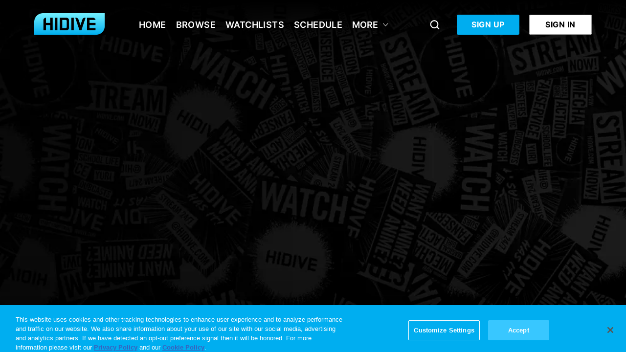

--- FILE ---
content_type: text/css
request_url: https://www.hidive.com/style/css/1959.8455ce345f44fd3eecb0.css
body_size: 8841
content:
.signup-summary h1{line-height:2em}.signup-summary__trial-message{margin-top:20px}.signup-summary__trial-message p{color:#000;font-size:.9rem;line-height:1.2rem}.signup-summary__trial-message p.signup-summary__trial-message--price{font-size:1.4rem;font-weight:bolder;margin-bottom:5px}.signup-summary__trial-message div{margin:20px 0}.summary-section{margin:0 0 16px;padding:0 0 16px}.summary-section .no-padding{padding:0}@media(max-width:860px){.summary-section{border-bottom:none}}.summary-section:last-of-type{border-bottom-color:transparent}.summary-section__row{display:-webkit-box;display:-ms-flexbox;display:flex;-ms-flex-wrap:wrap;flex-wrap:wrap;padding:8px 0}.summary-section__row--important{font-size:1.3em;font-weight:700}.summary-section__description>*{-webkit-box-flex:0;-ms-flex:0 0 100%;flex:0 0 100%}.summary-section__description li{left:5px;list-style:none}.summary-section__description li::marker{content:none}.summary-section__description li:before{background-image:url(/assets/6.59.1.80d19d7/assets/checkicon.svg);background-size:cover;content:"";height:9px;left:-18px;position:absolute;top:4px;width:12px}.app-container--right-left .summary-section__description li{right:15px}.app-container--right-left .summary-section__description li:before{right:-18px}.summary-section__label{-webkit-box-flex:1;-ms-flex:1 1 0px;flex:1 1 0;line-height:1.4em}.summary-section__label,.summary-section__value{font-family:resident-secondary-font,Roboto-Regular,arial;font-weight:700}.summary-section__value{-ms-flex-item-align:center;align-self:center;padding-left:12px;text-align:right}.summary-section__header{-webkit-box-pack:justify;-ms-flex-pack:justify;-webkit-box-align:center;-ms-flex-align:center;align-items:center;display:-webkit-box;display:-ms-flexbox;display:flex;justify-content:space-between}.summary-section__header>span{color:#000;font-family:resident-secondary-font,Roboto-Regular,arial;font-weight:700}.summary-section__change{color:#000;font-weight:400;text-align:right}.summary-section__change:hover>span{color:var(--primary-color)}.summary-section__change>span{cursor:pointer;font-size:.8rem;text-decoration:underline}.summary-section__icon{margin-right:10px}.summary-section__voucher-inputs{-webkit-box-align:center;-ms-flex-align:center;-webkit-box-pack:justify;-ms-flex-pack:justify;align-items:center;display:-webkit-box;display:-ms-flexbox;display:flex;gap:10px;justify-content:space-between}.summary-section li,.summary-section p,.summary-section ul{color:#333;font-size:1rem;line-height:1.4em}.summary-section ul{margin-left:12px;margin-top:12px}.recurring-instructions-label,.signup-summary-footer{color:#000;font-size:1rem;line-height:1.2rem}.add-voucher{-webkit-box-pack:justify;-ms-flex-pack:justify;-webkit-box-orient:vertical;-webkit-box-direction:normal;display:-webkit-box;display:-ms-flexbox;display:flex;-ms-flex-direction:column;flex-direction:column;-ms-flex-wrap:wrap;flex-wrap:wrap;gap:5%;justify-content:space-between}.add-voucher .form-text{-webkit-box-flex:1;-ms-flex:1;flex:1}.add-voucher .form-text input{height:42px}.add-voucher .btn__apply-voucher{margin-bottom:6px;top:3px}.add-voucher .btn__skip-voucher{-ms-flex-preferred-size:100%;flex-basis:100%}.streamlined .add-voucher .description{padding-top:24px}.simple-form .bancontact__form .form-text{padding-bottom:20px}.simple-form .bancontact__form input{margin-bottom:0}.simple-form .bancontact__form .field-validation--error{-webkit-box-flex:0;color:#b60e0e;-ms-flex:0 0 100%;flex:0 0 100%;position:absolute}.simple-form .add-voucher{color:#5f5f5f;margin-bottom:10px}.simple-form .add-voucher .btn.btn--primary{min-width:30%;width:unset}.simple-form .add-voucher .summary-section__row{-webkit-box-flex:0;-ms-flex:0 0 100%;flex:0 0 100%;-ms-flex-wrap:wrap;flex-wrap:wrap}.simple-form .add-voucher__name span{color:#03b603;font-weight:700;padding-right:15px}.simple-form .add-voucher__name a{cursor:pointer;font-size:.8em;line-height:1rem;text-decoration:underline}.simple-form .add-voucher__description{-webkit-box-flex:0;-ms-flex:0 0 100%;flex:0 0 100%;font-size:.8rem;padding:12px 0}.simple-form .add-voucher__discount{color:#03b603}.simple-form .add-voucher .error{-webkit-box-flex:0;bottom:-20px;color:#b60e0e;-ms-flex:0 0 100%;flex:0 0 100%;position:absolute}.simple-form.streamlined .free-trial-and-checkout-disclaimer{font-size:16px;padding-top:14px}.simple-form.streamlined .signup-summary__section.summary-section{margin-bottom:0;padding-bottom:0}.simple-form.streamlined span{line-height:24px}.simple-form{background-color:#fff;border-radius:3px;-webkit-box-shadow:0 0 10px 0 #d9d9d9;box-shadow:0 0 10px 0 #d9d9d9;color:#5f5f5f;padding:30px;text-align:unset}.simple-form.streamlined{margin-bottom:0}.simple-form.streamlined .billing-details-container{margin-top:20px}.simple-form.streamlined.provider-picker{padding:30px}.simple-form.streamlined.dark-mode{background-color:#000;-webkit-box-shadow:none;box-shadow:none;color:#fff;padding:0}.simple-form.streamlined.dark-mode.user-form-wrapper{background-color:#1a1b1b;border:2px solid #414140}.simple-form.streamlined.dark-mode.provider-picker{background-color:#000;color:#fff}.simple-form.streamlined.user-form-wrapper{border-radius:16px;padding:24px}.simple-form.streamlined.user-form-wrapper .btn{font-size:16px;font-style:normal;font-weight:600;height:40px;line-height:24px;text-transform:uppercase}.simple-form.dark-mode.streamlined>.simple-form__header{border-bottom:1px solid #fff;padding-bottom:10px}.simple-form.dark-mode.streamlined.user-form-wrapper>.simple-form__header{border-bottom:none;padding-bottom:0}.simple-form.dark-mode.streamlined.user-form-wrapper>.simple-form__header h1{font-size:25px;font-style:normal;font-weight:800;line-height:42px}.simple-form__header{-webkit-box-align:baseline;-ms-flex-align:baseline;align-items:baseline;color:#efefef;display:-webkit-box;display:-ms-flexbox;display:flex;font-family:resident-secondary-font,Roboto-Regular,arial;margin-bottom:26px}.simple-form__header .simple-form__label{-webkit-box-flex:1;border-bottom:none;-ms-flex:1;flex:1;margin:0;padding:0}.simple-form__header .simple-form__back{-webkit-padding-end:10px;cursor:pointer;display:block;padding-inline-end:10px;z-index:1}.simple-form__header .simple-form__back:hover svg{-webkit-transform:scale(1.3);transform:scale(1.3)}.simple-form__header .simple-form__back svg{fill:#333;height:100%;-webkit-transition:.3s ease;transition:.3s ease}.simple-form .adyen-checkout__fieldset__title,.simple-form h1{border-bottom:1px solid #e7e4e4;color:#a7a7a7;font-family:resident-secondary-font,Roboto-Regular,arial;font-size:.7rem;letter-spacing:.15em;line-height:1.3em;margin:0 0 16px;padding-bottom:10px}.simple-form h1{color:#000;font-weight:lighter}.simple-form footer{padding-top:15px}.simple-form__row{display:-webkit-box;display:-ms-flexbox;display:flex}.simple-form__row .form-dropdown,.simple-form__row .form-text{margin:0;padding:6px 0}.simple-form__col{-webkit-box-flex:1;-webkit-box-sizing:border-box;box-sizing:border-box;-ms-flex:1 1 50%;flex:1 1 50%;padding-right:15px}.simple-form__col+.simple-form__col,.simple-form__col--full{padding-right:0}.simple-form__col--large{-webkit-box-flex:0;-ms-flex:0 0 68%;flex:0 0 68%}.simple-form__col--medium{-webkit-box-flex:0;-ms-flex:0 0 50%;flex:0 0 50%}.simple-form__col--small{-webkit-box-flex:0;-ms-flex:0 0 32%;flex:0 0 32%}.simple-form__col--small input[type=text]{margin-bottom:0!important}.simple-form .error{color:#b60e0e;font-size:1em;line-height:1.2rem}.simple-form.licence-prompt .btn.btn--secondary{margin-bottom:20px;margin-top:20px}.simple-form.licence-prompt .form-button,.simple-form.licence-prompt .loader-container{margin:20px 0;position:relative}.streamlined .form-address{-webkit-box-orient:vertical;-webkit-box-direction:normal;display:-webkit-box;display:-ms-flexbox;display:flex;-ms-flex-direction:column;flex-direction:column;gap:24px;padding:14px 0}.streamlined .form-address .form-dropdown,.streamlined .form-address .form-text,.streamlined .form-address input,.streamlined .form-address select{margin:0!important}.streamlined .form-address .form-dropdown,.streamlined .form-address .form-text{padding:0!important}.streamlined .form-address label{font-weight:700;margin-bottom:6px}.streamlined .form-address .simple-form__col:not(.simple-form__col--full):not(:last-child){padding-right:24px}.form-address{padding:8px 0}.form-gender .form-dropdown select{margin:6px 0}.form-text{padding:8px 0;position:relative}.form-text label{display:block}.form-text input{background-color:#fff;border:1px solid #d9d9d9;border-radius:3px;-webkit-box-sizing:border-box;box-sizing:border-box;color:#333;font-size:1em;line-height:1.27em;margin:6px 0!important;min-width:0;outline:none;padding:12px;width:100%}.form-text input::-webkit-input-placeholder{color:#e7e4e4;opacity:1}.form-text input::-moz-placeholder{color:#e7e4e4;opacity:1}.form-text input:-ms-input-placeholder{color:#e7e4e4;opacity:1}.form-text input::-ms-input-placeholder{color:#e7e4e4;opacity:1}.form-text input::placeholder{color:#e7e4e4;opacity:1}.form-text .form-input--hint{color:#838383;display:block;font-size:.875rem;font-style:italic;margin-bottom:.25rem;margin-top:.25rem;text-align:left}.form-text .form-password-input-container{border:1px solid #d9d9d9;border-radius:3px;height:56px;margin-top:5px;width:100%}.form-text .form-password-input-container>input{-webkit-border-end:1px solid #d9d9d9;border:none;border-inline-end:1px solid #d9d9d9;border-radius:0;margin-bottom:0!important;margin-top:0!important;width:90%}.form-text .form-password-input-container>.show-password{margin:0 auto;padding:0;right:0;text-align:center;top:50%;width:10%}.app-container--right-left .form-text .form-password-input-container>.show-password{left:0;right:unset}.form-text .form-password-input-container>.show-password svg{fill:#9b9b9b}.form-text .form-password-input-container>.show-password:hover svg{fill:hsla(0,0%,61%,.8)}.form-text .form-password-input-container>.show-password:active svg,.form-text .form-password-input-container>.show-password:focus svg{fill:var(--primary-color)}.form-text .form-password-input-container+.field-validation--error{margin-top:6px}.form-text.form-phonenumber{z-index:3}.form-text.form-phonenumber .dropdown{border:none;max-height:54px;width:240px;z-index:2}.form-text.form-phonenumber .dropdown .dropdown-item{cursor:pointer;display:-webkit-box;display:-ms-flexbox;display:flex}.form-text.form-phonenumber .dropdown .dropdown-item label{font-family:resident-secondary-font,Roboto-Regular,arial;font-size:1em}.form-text.form-phonenumber .dropdown .dropdown-item .flag{-ms-flex-negative:0;-webkit-margin-end:10px;flex-shrink:0;height:15px;margin-inline-end:10px;max-width:23px}.form-text.form-phonenumber .dropdown .dropdown-item.dropdown-item__header{-webkit-box-align:center;-ms-flex-align:center;align-items:center;background:hsla(0,6%,90%,.5);border:1px solid #d9d9d9;border-right:none;height:54px;width:70px}.form-text.form-phonenumber .dropdown--not-expandable .dropdown-item__header{-webkit-box-pack:center;-ms-flex-pack:center;justify-content:center}.form-text.form-phonenumber .dropdown .dropdown-content{border:1px solid #d9d9d9;border-radius:3px;border-top:none;overflow:auto}.form-text.form-phonenumber .dropdown .dropdown-icon{left:35px;top:12px}.form-text.form-phonenumber .prefix{color:#000;direction:ltr;font-family:resident-secondary-font,Roboto-Regular,arial;left:80px;position:absolute;top:19px;z-index:3}.form-text.form-phonenumber input{-webkit-padding-start:80px;border-left:none;left:70px;padding-inline-start:80px;width:calc(100% - 70px);z-index:2}.app-container--right-left .form-text.form-phonenumber .dropdown{direction:ltr;left:0}.app-container--right-left .form-text.form-phonenumber input{left:unset;padding-left:70px;padding-right:13px}.app-container--right-left .form-text.form-phonenumber--empty input,.form-text.form-phonenumber--empty input{border:1px solid #d9d9d9;left:0;padding:13px;right:0;width:100%}.form-textarea{padding:8px 0;position:relative}.form-textarea label{display:block}.form-textarea textarea{-webkit-box-sizing:border-box;box-sizing:border-box;color:#333;font-size:1em;line-height:1.27em;margin:6px 0 0;min-width:0;outline:none;padding:12px;width:100%}.form-date,.form-textarea textarea{background-color:#fff;border:1px solid #d9d9d9;border-radius:3px}.form-date{display:-webkit-box;display:-ms-flexbox;display:flex;margin-bottom:8px;margin-top:6px;width:14em}.form-date:focus-within{border:2px solid #838383}.form-date__separator{color:#333;display:inline-block;font-family:Roboto-Regular;line-height:54px}.form-date input{border:0;margin:0!important;text-align:center;width:4em}.form-date label{color:#d9d9d9;font-size:.8em;padding:0 12px;position:absolute;top:-1.5em;z-index:1}.form-button>button{-webkit-box-pack:center;-ms-flex-pack:center;-webkit-box-align:center;-ms-flex-align:center;align-items:center;background-color:#fff;border:1px solid #d9d9d9;border-radius:3px;color:#5f5f5f;cursor:pointer;display:-webkit-box;display:-ms-flexbox;display:flex;font-size:1em;justify-content:center;line-height:30px;outline:none;padding:12px 6px;width:100%}.form-button--fill>button{background-color:RGB(var(--color-primary));border:1px solid rgb(var(--color-primary));border-radius:3px;color:#fff}.form-button--fill>button:active,.form-button--fill>button:focus,.form-button--fill>button:hover{border-color:RGBA(var(--color-primary),.5)}.form-button:active>button,.form-button:focus>button,.form-button:hover>button{background-color:RGB(var(--color-primary));border:1px solid rgb(var(--color-primary));border-radius:3px;color:#fff;-webkit-transition:background-color .3s ease,border-color .3s ease;transition:background-color .3s ease,border-color .3s ease}.form-button .loader-container:not(.btn__icon){margin:3px 12px;position:static}.form-button .loader-container:not(.btn__icon) .circle,.form-button .loader-container:not(.btn__icon) .circle:after,.form-button .loader-container:not(.btn__icon) .circle:before,.form-button .loader-container:not(.btn__icon) .spin,.form-button .loader-container:not(.btn__icon) .success--loader{height:20px;width:20px}.form-button .loader-container:not(.btn__icon) .circle{border-color:#fff!important}.form-dropdown{margin:18px 0;position:relative}.form-dropdown label{display:block}.form-dropdown select{background-color:#fff;border:1px solid #d9d9d9;border-radius:3px;color:#333;margin:6px 0 0;min-width:0;width:100%}.form-dropdown svg{margin-top:-7px;pointer-events:none;position:absolute;right:12px;top:50%}.field-validation--error{color:#b60e0e;font-size:.9rem;line-height:1.2rem}.form-validation{padding-top:15px}.form-radio label,.form-radio p{color:#000;font-size:1.3rem;margin:5px 0}.form-radio--item{-webkit-box-pack:start;-ms-flex-pack:start;-webkit-box-align:center;-ms-flex-align:center;align-items:center;display:-webkit-box;display:-ms-flexbox;display:flex;justify-content:flex-start}.form-radio--item input{-webkit-margin-end:20px;cursor:pointer;height:25px;margin-inline-end:20px;width:25px}.form-radio--item p{margin:0}.form-radio--disabled input{cursor:default}.consent.consent--v2 .message{-webkit-box-shadow:none;box-shadow:none}.consent.consent--v2 .consent-body .consent__checkbox-container .consent__checkbox{top:0}.consent.consent--v2 .consent-body .consent__checkbox-container .rich-text p,.consent.consent--v2 .consent-body .consent__checkbox-container p{margin-bottom:13px;margin-top:0}.consent.consent--v2 .consent-body .consent__checkbox-container .rich-text p:last-child,.consent.consent--v2 .consent-body .consent__checkbox-container p:last-child{margin-bottom:0}@media(max-width:860px){.consent.consent--v2{max-height:100vh;max-width:none;padding-bottom:0;width:100%}.consent.consent--v2 .message{max-width:none}.consent.consent--v2 .message .content-wrapper{padding-bottom:52px}}.consent.consent--v2 .error-message{color:#b60e0e;font-size:.9rem;line-height:1.2rem}.complete-payment{margin:13px auto 0;max-width:600px}.complete-payment .error{color:#b60e0e;font-size:1em;margin-top:1em}.login-form__form{-webkit-box-pack:justify;-ms-flex-pack:justify;-ms-flex-negative:0;flex-shrink:0;justify-content:space-between;padding-bottom:50px;width:100%}.login-form__form,.login-form__form--content .content-form{-webkit-box-orient:vertical;-webkit-box-direction:normal;display:-webkit-box;display:-ms-flexbox;display:flex;-ms-flex-direction:column;flex-direction:column}.login-form__form--content .content-form{text-align:center;width:400px}.login-form__form--content .content-form .icon-arrow{display:-webkit-box;display:-ms-flexbox;display:flex}.login-form__form--content .content-form>.auth--buttons,.login-form__form--content .content-form>.open-form--button{margin-top:25px}.login-form__form--content .content-form>.auth--buttons:first-child,.login-form__form--content .content-form>.open-form--button:first-child{margin-top:0}.login-form__form--content .content-form .auth__success-text p,.login-form__form--content .content-form .message{color:#fff;font-family:resident-secondary-font,Roboto-Regular,arial;font-size:1.1rem;margin-bottom:30px;text-align:left;text-transform:none}.login-form__form--content .content-form .auth__success-text p{color:#9b9b9b}.login-form__form--content .content-form .auth__success-tick{position:absolute;right:20px;top:50px}.login-form__form--content .content-form span .icon-tick{display:none}.login-form__form--content .content-form .btn,.login-form__form--content .content-form .btn__label{width:100%}.login-form__form--content .alt-auth input[type=number]{-moz-appearance:textfield;margin-bottom:40px!important;margin-top:10px}.login-form__form--content .alt-auth input[type=number]::-webkit-inner-spin-button,.login-form__form--content .alt-auth input[type=number]::-webkit-outer-spin-button{-webkit-appearance:none;margin:0}.login-form__form--content .alt-auth button{-webkit-box-pack:center;-ms-flex-pack:center;justify-content:center}.login-form__form--content .fullscreen-log-in form .login-form-form--field:first-child{margin-bottom:30px}.login-form__form--content .reset-password form .auth--form--errors{bottom:70px;position:absolute;width:100%}.login-form__form--content .reset-password form .auth--form--errors .auth--form--error{color:#b60e0e;font-size:.9em}.login-form__form--content .reset-password form .login-form__field{margin-bottom:50px}.login-form__form--content .reset-password form .login-form__field .input--error{line-height:1.1rem;position:absolute;top:85px}.login-form__form--content .forgot-password .auth__success-text p,.login-form__form--content .forgot-password .message,.login-form__form--content .forgot-password span{line-height:1.4rem}.login-form__form--content .reset-password form input[type=submit]{margin-bottom:10px;margin-top:10px}.login-form__form--content .icon-arrow-left{fill:#fff;cursor:pointer;position:absolute;top:-40px}.login-form__form--content .alt-auth--success{max-width:90vw;position:fixed;text-align:center;top:50%;-webkit-transform:translateY(-50%);transform:translateY(-50%);width:400px}@media(max-width:1024px){.login-form__form--content .alt-auth--success{left:50%;-webkit-transform:translateX(-50%) translateY(-50%);transform:translateX(-50%) translateY(-50%)}}.login-form__form--content .alt-auth--success .btn--secondary .btn__label,.login-form__form--content .alt-auth--success .btn.btn--secondary{display:block;width:100%}.login-form__form .icon-arrow-left{fill:#fff;cursor:pointer;left:-15px;position:absolute;top:-50px}.login-form__form .alt-auth--success{position:fixed;text-align:center;top:50%;-webkit-transform:translateY(-50%);transform:translateY(-50%)}@media(max-width:1024px){.login-form__form .alt-auth--success{left:50%;-webkit-transform:translateX(-50%) translateY(-50%);transform:translateX(-50%) translateY(-50%)}}.login-form__form .alt-auth--success p{font-family:resident-secondary-font,Roboto-Regular,arial;font-size:1em;line-height:1.3em}.login-form__form .alt-auth--success p a{color:#fff}.login-form__form .alt-auth--success__loader{height:100px;width:100%}.login-form__form .alt-auth--success__loader .circle{border-color:#fff!important}.login-form__form .alt-auth--success__loader .tick .long,.login-form__form .alt-auth--success__loader .tick .short{background-color:#fff!important}@media(min-height:860px)and (min-width:1024px){.login-form__form--content .fullscreen-log-in form .login-form__field:first-child{margin-bottom:40px}.login-form__form--content .alt-auth label,.login-form__form--content .forgot-password label,.login-form__form--content .fullscreen-log-in label,.login-form__form--content .reset-password form .login-form-form--field label{font-size:1rem}.login-form__form--content .alt-auth input,.login-form__form--content .forgot-password input,.login-form__form--content .fullscreen-log-in input,.login-form__form--content .reset-password form .login-form-form--field input{margin-top:10px}}@media(max-width:1024px){.login-form__form{-webkit-box-pack:start;-ms-flex-pack:start;justify-content:flex-start;min-height:unset;width:90%}.login-form__form--title{-webkit-box-pack:center;-ms-flex-pack:center;justify-content:center;margin-bottom:30px;text-align:center;width:100%}.login-form__form--title--logo{display:none}.login-form__form .login-form__form--title{margin-bottom:60px}.login-form__form .login-form__form--title h2{margin-bottom:0}.login-form__form--content .alt-auth,.login-form__form--content .forgot-password,.login-form__form--content .fullscreen-log-in,.login-form__form--content .reset-password{width:100%}.login-form__form--content .alt-auth form,.login-form__form--content .forgot-password form,.login-form__form--content .fullscreen-log-in form,.login-form__form--content .reset-password form{width:auto}.login-form__form--content .alt-auth form .login-form-form--field input,.login-form__form--content .forgot-password form .login-form-form--field input,.login-form__form--content .fullscreen-log-in form .login-form-form--field input,.login-form__form--content .reset-password form .login-form-form--field input{width:100%!important}.login-form__form--content .sign-up{width:100%}}@media(max-width:767px){.login-form__form--title{margin-bottom:20px}.login-form__form--title h2{margin-bottom:10px}}.magic-link-error,.magic-link-success{margin:20px 0}.show-password{cursor:pointer;font-size:.8em!important;margin:0;padding:8px;position:absolute;right:1.6em;top:50%;-webkit-transform:translateY(-50%);transform:translateY(-50%);z-index:1}.show-password svg{fill:hsla(0,0%,100%,.9)}.show-password:hover svg{fill:hsla(0,0%,61%,.8)}.show-password:active svg,.show-password:focus svg{fill:var(--primary-color)}.show-password+input{padding-right:90px}.login-form{text-align:start;width:100%}.login-form .login-form__field{margin-bottom:40px}.login-form .login-form__field .forgot-password{cursor:pointer;text-align:left}.login-form .login-form__field a,.login-form .login-form__field label{color:#fff;font-family:resident-secondary-font,Roboto-Regular,arial}.login-form .login-form__field label{font-size:.9rem;margin-bottom:10px;text-transform:var(--text-transform)}.login-form .login-form__field input{background-color:hsla(0,0%,100%,.25);border:1px solid #838383;border-radius:3px;height:50px;margin-bottom:0;margin-top:5px;-webkit-transition:none;transition:none;width:100%}.login-form .login-form__field input:-webkit-autofill{-webkit-text-fill-color:#fff;-webkit-box-shadow:inset 0 0 0 1000px rgba(0,0,0,.5);box-shadow:inset 0 0 0 1000px rgba(0,0,0,.5);caret-color:#fff;-webkit-transition:background-color 5000s ease-in-out 0s;transition:background-color 5000s ease-in-out 0s}.login-form .login-form__field .form-input-container{width:100%}.login-form .login-form__field .form-password-input-container{background-color:hsla(0,0%,100%,.25);border:1px solid #838383;border-radius:3px;height:52px;margin-top:5px;width:100%}.login-form .login-form__field .form-password-input-container>input{-webkit-border-end:1px solid #838383;background-color:hsla(0,0%,100%,0);border:none;border-inline-end:1px solid #838383;border-radius:0;margin-top:0;width:90%}.login-form .login-form__field .form-password-input-container>.show-password{margin:0 auto;padding:0;right:0;text-align:center;top:50%;width:10%}.app-container--right-left .login-form .login-form__field .form-password-input-container>.show-password{left:0;right:unset}.login-form .btn{width:100%}.login-form .btn.disabled{pointer-events:none}.login-form .input--error{-webkit-box-align:center;-ms-flex-align:center;align-items:center;display:-webkit-box;display:-ms-flexbox;display:flex;min-height:25px;top:0}.login-form .input--error,.login-form__pwreset{margin-bottom:30px;margin-top:-30px}.login-form__pwreset a{color:#fff}.login-form__pwreset a,.login-form__success{font-family:resident-secondary-font,Roboto-Regular,arial}.login-form__success{text-align:center}.login-page{background-color:RGB(var(--color-bg));margin-top:50px;min-height:100vh;overflow-y:auto;padding:90px 120px 20px;width:100vw}.login-page__background{height:100%;overflow:hidden;position:fixed;right:0;top:0;width:70%}.login-page__background img{height:100%;-webkit-mask-image:-webkit-gradient(linear,right top,left top,from(#000),to(transparent));-webkit-mask-image:linear-gradient(270deg,#000,transparent);mask-image:-webkit-gradient(linear,right top,left top,from(#000),to(transparent));mask-image:linear-gradient(270deg,#000,transparent);opacity:0;position:absolute;right:0;-webkit-transition:opacity 1s ease;transition:opacity 1s ease}@media(max-width:1580px){.login-page__background img{-webkit-mask-image:-webkit-gradient(linear,right top,left top,from(#000),color-stop(70%,transparent));-webkit-mask-image:linear-gradient(270deg,#000,transparent 70%);mask-image:-webkit-gradient(linear,right top,left top,from(#000),color-stop(70%,transparent));mask-image:linear-gradient(270deg,#000,transparent 70%)}}.login-page__background img.loaded{opacity:1}.login-page__background img.background-image-transition-enter{opacity:0}.login-page__background img.background-image-transition-enter-active{opacity:1}.login-page__background img.background-image-transition-leave{-webkit-mask-image:-webkit-gradient(linear,right top,left top,from(#000),color-stop(80%,transparent));-webkit-mask-image:linear-gradient(270deg,#000,transparent 80%);mask-image:-webkit-gradient(linear,right top,left top,from(#000),color-stop(80%,transparent));mask-image:linear-gradient(270deg,#000,transparent 80%);opacity:1;position:absolute}.login-page__background img.background-image-transition-leave-active{opacity:0}.login-page__background:after{background-image:-webkit-gradient(linear,right top,left top,from(transparent),color-stop(90%,transparent),to(RGB(var(--color-bg))));background-image:linear-gradient(to left,transparent 0,transparent 90%,RGB(var(--color-bg)) 100%);bottom:0;content:"";height:100%;left:0;position:absolute;right:0;top:0;width:100%}.login-page__logo{display:none}.login-page__wrapper{max-width:90vw;width:400px}.login-page__header{-webkit-box-pack:justify;-ms-flex-pack:justify;-webkit-box-align:start;-ms-flex-align:start;-ms-flex-negative:0;align-items:flex-start;display:-webkit-box;display:-ms-flexbox;display:flex;flex-shrink:0;justify-content:space-between;margin-bottom:60px;max-width:100%;width:400px}.login-page__header h2{color:#fff;font-family:resident-primary-font,Roboto-Bold,arial;font-size:2rem}.login-page__header__logo{-webkit-margin-start:15px;-webkit-box-pack:end;-ms-flex-pack:end;-webkit-box-align:center;-ms-flex-align:center;align-items:center;display:-webkit-box;display:-ms-flexbox;display:flex;height:40px;justify-content:flex-end;margin-inline-start:15px}.login-page__header__logo img{max-height:100%;max-width:150px}@media(max-width:1024px){.login-page__header__logo{display:none}.login-page__header h2{text-align:center;width:100%}}.login-page__back.btn-icon.btn--primary{display:inline-block;left:-10px}.login-page__back.btn-icon.btn--primary .btn-icon__icon{fill:#fff}.login-page__instructions{font-family:resident-secondary-font,Roboto-Regular,arial;line-height:1.3em;margin:1em 0}.login-page__form .provider-picker--separator{margin-bottom:10px}.login-page__form .unlink-button p{color:#b60e0e}.login-page__form .retry-message{bottom:10px;font-size:1.1rem}.login-page__form .unlink-button{bottom:20px}@media(max-width:768px){.login-page__form .unlink-button{bottom:-20px;margin-bottom:50px}}.login-page__form .text--expired p,.login-page__form .text--verified p{font-family:resident-secondary-font,Roboto-Regular,arial}.login-page__form .text--expired .btn,.login-page__form .text--verified .btn{margin:10px 0}.app-container--right-left .login-page__form .text--expired,.app-container--right-left .login-page__form .text--verified{direction:rtl}.login-page .login-form{margin-top:20px}.login-page.provider-picker .login-page__wrapper{width:500px}.login-page.provider-picker .loader-container{position:relative}.login-page.provider-picker .error-message{color:#b60e0e;margin-bottom:20px}@media(max-width:1280px){.login-page__background{width:80%}}@media(max-width:1024px){.login-page{-webkit-box-orient:vertical;-webkit-box-direction:normal;-webkit-box-align:center;-ms-flex-align:center;-webkit-box-pack:start;-ms-flex-pack:start;align-items:center;background-color:#000;-ms-flex-direction:column;flex-direction:column;justify-content:flex-start;padding:90px 80px 40px}.login-page,.login-page__background{display:-webkit-box;display:-ms-flexbox;display:flex}.login-page__background{-webkit-box-pack:center;-ms-flex-pack:center;justify-content:center;opacity:.7;width:100%}.login-page__background .img_mobile{-webkit-mask-image:none;mask-image:none;-o-object-fit:cover;object-fit:cover;position:relative;width:100%}.login-page__background:after{background-color:rgba(0,0,0,.5);background-image:none}.login-page__logo{-webkit-box-pack:center;-ms-flex-pack:center;-webkit-box-align:center;-ms-flex-align:center;align-items:center;background:-webkit-gradient(linear,left top,left bottom,from(#272727),color-stop(52%,rgba(0,0,0,.5)),to(transparent));background:linear-gradient(#272727,rgba(0,0,0,.5) 52%,transparent);display:-webkit-box;display:-ms-flexbox;display:flex;height:90px;justify-content:center;left:0;position:fixed;top:0;width:100%;z-index:1}.login-page__logo img{max-width:110px}.login-page__logo--with-language-toggle{-webkit-box-pack:start;-ms-flex-pack:start;justify-content:flex-start;padding:0 30px}.app-container--right-left .login-page__logo--with-language-toggle{-webkit-box-pack:end;-ms-flex-pack:end;justify-content:flex-end}}@media(max-width:767px){.login-page{margin-top:90px;padding:0}.login-page__header{margin-bottom:0}.login-page .login-form{margin-top:26px}.login-page .login-form__field{margin-bottom:13px}.login-page .input--error,.login-page .login-form__pwreset{margin-bottom:13px;margin-top:-13px}.login-page .auth-providers .sign-up{margin-top:0}.login-page .auth-providers .sign-up .sign-up__label{margin-bottom:13px;margin-top:13px}}.provider-picker--item{-webkit-box-align:center;-ms-flex-align:center;align-items:center;background-color:rgba(41,41,41,.5);border-radius:3px;cursor:pointer;display:-webkit-box;display:-ms-flexbox;display:flex;height:70px;margin-bottom:20px;padding:15px 25px}.provider-picker--item:hover{background-color:#292929}.provider-picker--item p{-webkit-box-orient:vertical;-webkit-line-clamp:2;display:-webkit-box;font-size:1.325rem;line-height:32px;max-width:calc(75% - 20px);overflow:hidden;padding:0;text-overflow:ellipsis}.provider-picker--item--light{background-color:#fff;border:1px solid #e7e4e4}.provider-picker--item--light:hover{background-color:#e7e4e4}.provider-picker--item--light .provider-picker--logo{max-width:110px}.provider-picker--item--light p{color:#000}.provider-picker--item .provider-picker--logo{-webkit-margin-end:20px;background-repeat:no-repeat;background-size:contain;height:100%;margin-inline-end:20px;width:25%}.tv-login .login-form-form--field{-webkit-box-orient:vertical;-webkit-box-direction:normal;-webkit-box-align:start;-ms-flex-align:start;align-items:flex-start;display:-webkit-box;display:-ms-flexbox;display:flex;-ms-flex-direction:column;flex-direction:column;margin-top:30px}.tv-login .input--error{top:50px}.tv-login .alt-auth--success__loader .loader-container{margin-bottom:30px;position:relative}.pbr-auth__icon{background-image:url("[data-uri]");background-repeat:no-repeat;background-size:contain;height:27px;width:35px}.auth-providers--sidebar{max-width:100%;overflow:auto;overflow-x:hidden;padding:5px;width:400px}.auth-providers__buttons:has(*){-webkit-box-pack:space-evenly;-ms-flex-pack:space-evenly;display:-webkit-box;display:-ms-flexbox;display:flex;-ms-flex-wrap:wrap;flex-wrap:wrap;gap:10px;justify-content:space-evenly;margin:13px 0}.auth-providers__small-button.btn.btn--with-icon{-webkit-box-align:center;-ms-flex-align:center;-webkit-box-flex:1;-webkit-box-pack:center;-ms-flex-pack:center;align-items:center;display:-webkit-box;display:-ms-flexbox;display:flex;-ms-flex:1 1 0px;flex:1 1 0;height:50px;justify-content:center;min-width:50px;padding:8px;width:50px}.auth-providers__small-button.btn.btn--with-icon .btn__icon{fill:#fff;height:30px;margin:0}.auth-providers__small-button.btn.btn--with-icon img{max-height:30px}.auth-providers .sign-up{margin-top:30px}@media(max-width:860px){.auth-providers .sign-up{margin-bottom:90px}}.signup-layout .auth-providers .sign-up .sign-up__label .sign-up__text{color:#a7a7a7}.auth-providers .sign-up .sign-up__label{-webkit-box-pack:justify;-ms-flex-pack:justify;justify-content:space-between;margin-bottom:30px}.auth-providers .sign-up .sign-up__label,.auth-providers .sign-up .sign-up__label .sign-up__text{-webkit-box-align:center;-ms-flex-align:center;align-items:center;display:-webkit-box;display:-ms-flexbox;display:flex}.auth-providers .sign-up .sign-up__label .sign-up__text{-webkit-box-pack:center;-ms-flex-pack:center;color:#fff;font-family:resident-secondary-font,Roboto-Regular,arial;font-size:.9rem;justify-content:center;width:100%}.auth-providers .sign-up .sign-up__label .sign-up__text:after,.auth-providers .sign-up .sign-up__label .sign-up__text:before{-webkit-box-flex:1;border-bottom:1px solid #838383;content:"";-ms-flex:1;flex:1}.auth-providers .sign-up .sign-up__label .sign-up__text:before{-webkit-margin-end:20px;margin-inline-end:20px}.auth-providers .sign-up .sign-up__label .sign-up__text:after{-webkit-margin-start:20px;margin-inline-start:20px}.auth-providers .sign-up button{width:100%}.apple-auth__button.btn,.facebook-auth__button.btn,.gigya-auth__button.btn,.google-auth__button.btn{-webkit-box-align:center;-ms-flex-align:center;-webkit-box-pack:center;-ms-flex-pack:center;align-items:center;background-color:#000;border:1px solid #fff;color:#fff;cursor:pointer;display:-webkit-box;display:-ms-flexbox;display:flex;height:58px;justify-content:center;margin:16px 0;padding:4px}.apple-auth__button.btn span,.facebook-auth__button.btn span,.gigya-auth__button.btn span,.google-auth__button.btn span{-ms-flex-item-align:center;-ms-flex-line-pack:center;-webkit-box-pack:center;-ms-flex-pack:center;align-content:center;align-self:center;display:block;justify-content:center;margin:0}.apple-auth__button.btn svg,.facebook-auth__button.btn svg,.gigya-auth__button.btn svg,.google-auth__button.btn svg{fill:#fff}.apple-auth__icon,.facebook-auth__icon,.gigya-auth__icon,.google-auth__icon{margin:10px}.gigya-screen .gigya-layout-row .gigya-composite-control-submit input,.gigya-screen-dialog .gigya-layout-row .gigya-composite-control-submit input{min-width:200px!important}.gigya-screen .gigya-layout-row #gigya-custom-social-logins-container .gigya-react-social-button .gigya-react-social-button-logo,.gigya-screen-dialog .gigya-layout-row #gigya-custom-social-logins-container .gigya-react-social-button .gigya-react-social-button-logo{top:0}.gigya-screen .gigya-multi-choice-item label:after,.gigya-screen .gigya-multi-choice-item label:before,.gigya-screen-dialog .gigya-multi-choice-item label:after,.gigya-screen-dialog .gigya-multi-choice-item label:before{left:-30px}.apple-auth__button svg{margin-top:-5px}button.btn--auth{background-color:RGBA(var(--color-primary));display:block}button.btn--auth:hover{border:2px solid #fff}.social-login h2{color:#fff;font-size:1.3em;margin:.5em 0}.social-login p{font-size:1em;margin-bottom:2em}.account-link__title{margin:15px 0}.account-link__btns{-webkit-box-pack:start;-ms-flex-pack:start;display:-webkit-box;display:-ms-flexbox;display:flex;justify-content:flex-start;margin:30px 0}.account-link__btns .btn{-webkit-box-flex:1;-ms-flex:1;flex:1}.account-link__btns .btn+.btn{-webkit-margin-start:20px;margin-inline-start:20px}.account-link__btns--single .btn{-webkit-box-flex:1;-ms-flex:1 1 0px;flex:1 1 0}.error{color:#fff}.error-description{font-size:13px}.social-sharing__container{-webkit-box-orient:horizontal;-webkit-box-direction:normal;display:-webkit-box;display:-ms-flexbox;display:flex;-ms-flex-direction:row;flex-direction:row}.social-sharing__button{overflow:visible;padding:0}.social-sharing__button:not(.social-sharing__button--active) svg.social-sharing__icon{fill:none}.social-sharing__button--light:hover svg.social-sharing__icon{-webkit-transform:scale(1.2);transform:scale(1.2)}.social-sharing__button--dark:hover svg.social-sharing__icon{fill:#000}.payment-input{-webkit-box-flex:0;-ms-flex:0 0 100%;flex:0 0 100%;margin-bottom:16px}.payment-input__field{background:#fff;border:1px solid #d9d9d9;border-radius:3px;height:54px;margin-top:12px;padding:18px 12px}.payment-input__field.StripeElement--focus{border:2px solid #838383}.payment-input .payment-input__validation{padding-top:0}.payment-input .payment-input__validation .payment-input__validation--error{color:#ff0d0e;display:block;font-size:12px;margin:0;padding:5px;text-align:left}.payment-input label{color:rgba(95,95,95,.9);font-family:resident-secondary-font,Roboto-Regular,arial;font-size:.7em;letter-spacing:.1em;padding:0 10px;text-transform:var(--text-transform)}.payment-input .StripeElement--invalid{border:1px solid red}.payment-columns{-webkit-box-pack:justify;-ms-flex-pack:justify;display:-webkit-box;display:-ms-flexbox;display:flex;justify-content:space-between}.payment-columns .payment-input{-webkit-box-flex:0;-ms-flex:0 0 calc(50% - 6px);flex:0 0 calc(50% - 6px)}.payment-logo{height:100%;width:auto}.payment-logo>div{background-position:50%;background-repeat:no-repeat;background-size:contain;bottom:0;display:inline-block;height:100%;left:0;margin:auto;position:relative;right:0;top:0;width:100%}.payment-logo--gcash>div{height:54px}.payment-logo:hover{background-color:#fff!important}.btn .payment-icon.btn__icon{background-position:50%;background-repeat:no-repeat;background-size:cover;display:inline-block;height:30px;width:30px}.payment-logo--ideal,.payment-logo--ideal-recurring{background-image:url(/assets/img/payment/ideal.png)}.payment-logo--bancontact>div{background-image:url(/assets/img/payment/bancontact.svg);left:-10px;width:150px}.payment-logo--pix{padding:7px}.payment-logo--pix>div{background-image:url(/assets/img/payment/pix.png);width:150px}.payment-logo--gcash>div{background-image:url(/assets/img/payment/gcash.svg);width:70px}.payment-label{line-height:26px;margin:0 4px}.app-container--right-left .payment-label{margin-right:15px}.payment-secure{color:#1f1f1f94;font-size:.7em;letter-spacing:.1em;padding-top:10px;text-align:center;text-transform:var(--text-transform)}.payment-secure svg{fill:#b5b5b5;-webkit-transform:translateY(2px);transform:translateY(2px)}.payment__native-button--androidos,.payment__native-button--chrome,.payment__native-button--edge,.payment__native-button--firefox,.payment__native-button--safari,.payment__native-button--unknown{-webkit-box-align:center;-ms-flex-align:center;-webkit-box-pack:center;-ms-flex-pack:center;align-items:center;display:-webkit-box;display:-ms-flexbox;display:flex;justify-content:center;width:100%}.payment__native-button--androidos .form-button,.payment__native-button--chrome .form-button,.payment__native-button--edge .form-button,.payment__native-button--firefox .form-button,.payment__native-button--safari .form-button,.payment__native-button--unknown .form-button{width:100%}.payment__native-button--androidos .payment__native-button__icon,.payment__native-button--chrome .payment__native-button__icon,.payment__native-button--edge .payment__native-button__icon,.payment__native-button--firefox .payment__native-button__icon,.payment__native-button--safari .payment__native-button__icon,.payment__native-button--unknown .payment__native-button__icon{background-position:50%;background-repeat:no-repeat;background-size:contain;height:24px;margin-left:7px;position:absolute;top:50%;-webkit-transform:translateY(-50%);transform:translateY(-50%);width:24px}.payment__native-button--safari .payment__native-button__icon{position:relative;top:30%}.payment__native-button--chrome .payment__native-button__icon{background-image:url(/assets/img/payment/google.pay.hover.svg);position:relative;top:unset;-webkit-transform:none;transform:none;width:60px}.payment__native-button--safari .payment__native-button__icon{background-image:url(/assets/img/payment/safari.svg)}.payment__native-button--edge .payment__native-button__icon{background-image:url(/assets/img/payment/edge.svg)}.payment__native-button--firefox .payment__native-button__icon{background-image:url(/assets/img/payment/firefox.svg)}.signup-layout .payment__native-button--androidos .payment__native-button__text{display:none}.signup-layout .payment__native-button--androidos .payment__native-button__icon{background-image:url(/assets/img/payment/google.pay.hover.svg);display:block;height:24px;margin-left:0;width:100%}.signup-layout .payment__native-button--androidos:hover .payment__native-button__icon{background-image:url(/assets/img/payment/google.pay.svg)}

--- FILE ---
content_type: text/css
request_url: https://www.hidive.com/style/css/9196.6b70520dc38d0c449a06.css
body_size: 16852
content:
.loader-container{bottom:0;left:0;margin-top:0;position:absolute;right:0;top:0;z-index:5}.loader-container,.loader-container .loader{-webkit-box-align:center;-ms-flex-align:center;-webkit-box-pack:center;-ms-flex-pack:center;align-items:center;display:-webkit-box;display:-ms-flexbox;display:flex;justify-content:center}.loader-container .loader{-webkit-animation:rotate 3s linear infinite;animation:rotate 3s linear infinite;background-color:transparent;-webkit-transform-origin:center center;transform-origin:center center}.loader-container .loader circle{fill:none}.loader-container.loader--small .loader{height:auto;max-height:unset}.loader-container.loader--fixed{position:fixed;top:0}@media(max-width:860px){.loader-container.loader--fixed{top:40vh;-webkit-transform:translateY(-50%);transform:translateY(-50%)}.app-container .loader-container.loader--fixed{top:30vh}}.success--loader{height:84px;margin:0 auto;overflow:hidden;position:relative;width:84px}.success--loader .spin{-webkit-animation:rotate 1s linear infinite;animation:rotate 1s linear infinite}.success--loader .circle,.success--loader .spin{height:80px;position:absolute;-webkit-transform-origin:center center;transform-origin:center center;width:80px}.success--loader .circle{-webkit-box-sizing:border-box;box-sizing:border-box;overflow:hidden}.success--loader .circle:after,.success--loader .circle:before{border-radius:80px;-webkit-box-sizing:border-box;box-sizing:border-box;content:"";display:block;height:80px;position:absolute;width:80px}.success--loader .circle:before{border:3px solid transparent;-webkit-transform:rotate(-90deg);transform:rotate(-90deg);-webkit-transition:-webkit-transform .4s linear;transition:-webkit-transform .4s linear;transition:transform .4s linear;transition:transform .4s linear,-webkit-transform .4s linear}.success--loader .circle:after{border-bottom-color:inherit;border-left-color:inherit;border-right-color:inherit;border-style:solid;border-top:solid transparent;border-width:3px}.success--loader .tick{height:25px;left:14px;overflow:hidden;position:absolute;top:22px;-webkit-transform:rotate(-45deg);transform:rotate(-45deg);-webkit-transform-origin:center center;transform-origin:center center;width:50px}.success--loader .tick .long,.success--loader .tick .short{background:inherit;content:" ";display:block}.success--loader .tick .short{height:100%;left:0;position:absolute;top:0;-webkit-transform:translateY(-101%);transform:translateY(-101%);-webkit-transition:-webkit-transform .2s;transition:-webkit-transform .2s;transition:transform .2s;transition:transform .2s,-webkit-transform .2s;width:3px}.success--loader .tick .long{bottom:0;height:3px;left:0;position:absolute;-webkit-transform:translateX(-101%);transform:translateX(-101%);-webkit-transition:-webkit-transform .3s;transition:-webkit-transform .3s;transition:transform .3s;transition:transform .3s,-webkit-transform .3s;-webkit-transition-delay:.2s;transition-delay:.2s;width:100%}.success--loader-complete .spin{-webkit-animation-play-state:paused;animation-play-state:paused}.success--loader-complete .circle{-webkit-transform:rotate(180deg);transform:rotate(180deg);-webkit-transition:-webkit-transform .5s linear;transition:-webkit-transform .5s linear;transition:transform .5s linear;transition:transform .5s linear,-webkit-transform .5s linear}.success--loader-complete .circle:before{border-bottom-color:transparent;border-left-color:transparent;border-right-color:transparent;border-top-color:inherit;-webkit-transform:rotate(0deg);transform:rotate(0deg);-webkit-transition:-webkit-transform .4s linear;transition:-webkit-transform .4s linear;transition:transform .4s linear;transition:transform .4s linear,-webkit-transform .4s linear}.success--loader-complete .tick .long,.success--loader-complete .tick .short{-webkit-transform:translateX(0);transform:translateX(0)}.epg--options{-webkit-box-orient:vertical;-webkit-box-direction:normal;-webkit-box-pack:space-evenly;-ms-flex-pack:space-evenly;border-bottom:.7px solid hsla(0,0%,61%,.3);color:hsla(0,0%,100%,.7);display:-webkit-box;display:-ms-flexbox;display:flex;-ms-flex-direction:column;flex-direction:column;height:50px;justify-content:space-evenly;overflow-x:hidden;white-space:nowrap}.epg--options .epg--options__body{-webkit-box-align:center;-ms-flex-align:center;align-items:center}.epg--options.single-option .epg--options__body__list{-webkit-mask-image:none;mask-image:none}.epg--options.single-option .epg--options__body__list ul li{display:block;margin-right:0;max-width:100%;overflow:hidden;pointer-events:none;text-overflow:ellipsis;white-space:nowrap}.epg--options__header{color:#fff;font-family:resident-secondary-font,Roboto-Regular,arial;font-size:.7rem;font-weight:700;padding:0 26px;text-transform:var(--text-transform,uppercase)}.epg--options__body{-webkit-box-pack:space-evenly;-ms-flex-pack:space-evenly;display:-webkit-box;display:-ms-flexbox;display:flex;justify-content:space-evenly}.epg--options__body__list{-webkit-mask-image:-webkit-gradient(linear,left top,right top,from(#000),color-stop(96%),to(transparent));-webkit-mask-image:linear-gradient(90deg,#000,96%,transparent);mask-image:-webkit-gradient(linear,left top,right top,from(#000),color-stop(96%),to(transparent));mask-image:linear-gradient(90deg,#000,96%,transparent);overflow:hidden;padding:0 2px;width:90%}.epg--options__body__list ul{display:-webkit-box;display:-ms-flexbox;display:flex;outline:none;-webkit-transition:-webkit-transform .3s ease;transition:-webkit-transform .3s ease;transition:transform .3s ease;transition:transform .3s ease,-webkit-transform .3s ease;width:auto}.epg--options__body__list ul:focus-visible li[data-active]{border-radius:6px;-webkit-box-shadow:inset 0 0 0 2px hsla(0,0%,100%,.45);box-shadow:inset 0 0 0 2px hsla(0,0%,100%,.45)}.epg--options__body__list ul li{color:#fff;cursor:pointer;font-family:resident-secondary-font,Roboto-Regular,arial;font-weight:700;letter-spacing:1px;line-height:1rem;margin-right:20px;opacity:.7;text-transform:var(--text-transform,uppercase)}.epg--options__body__list ul li.chosen,.epg--options__body__list ul li:hover{opacity:1}.epg--options__body__list ul li[data-active]{opacity:1;position:relative}.epg--options__body .icon-arrow{-webkit-margin-end:3px;height:12px;margin-inline-end:3px;margin-top:1px;width:12px}.epg--options__body .icon-arrow .arrow{fill:#fff;cursor:pointer;margin-bottom:2px;z-index:3}.programme{-webkit-box-orient:vertical;-webkit-box-direction:normal;-webkit-box-pack:justify;-ms-flex-pack:justify;background-color:rgba(0,0,0,.6);border-radius:3px;color:#fff;display:-webkit-box;display:-ms-flexbox;display:flex;-ms-flex-direction:column;flex-direction:column;justify-content:space-between;margin-bottom:7px;max-height:93px;padding:7px;pointer-events:none}.programme.programme-clickable,.programme.programme-with-description{cursor:pointer;pointer-events:all}.programme__top{-webkit-box-pack:justify;-ms-flex-pack:justify;justify-content:space-between;margin-bottom:7px}.programme__top,.programme__top .programme__image{display:-webkit-box;display:-ms-flexbox;display:flex}.programme__top .programme__image{-webkit-box-pack:center;-ms-flex-pack:center;-webkit-box-align:start;-ms-flex-align:start;align-items:flex-start;height:80px;justify-content:center;overflow:hidden;width:140px}.programme__top .programme__image img{display:block;width:100%}.programme__top .programme__image img.right-img{z-index:10}.programme__top .programme__image img.placeholder-img{opacity:0;position:absolute}.programme__top .programme__image img.placeholder-img.loaded{-webkit-animation:fadeIn .5s;animation:fadeIn .5s;opacity:1}.programme__top .programme__content{-webkit-box-flex:1;-webkit-box-orient:vertical;-webkit-box-direction:normal;-webkit-box-pack:start;-ms-flex-pack:start;-ms-flex:1 1 0px;flex:1 1 0;-ms-flex-direction:column;flex-direction:column;justify-content:flex-start;margin-left:10px;max-height:80px}.programme__top .programme__header{-webkit-box-pack:justify;-ms-flex-pack:justify;height:25px;justify-content:space-between;margin-bottom:3px;min-height:25px;text-transform:var(--text-transform,uppercase)}.programme__top .programme__header,.programme__top .programme__header__right{-webkit-box-align:center;-ms-flex-align:center;align-items:center;display:-webkit-box;display:-ms-flexbox;display:flex}.programme__top .programme__header__right{height:100%;-webkit-transition:opacity .2s ease;transition:opacity .2s ease}.programme__top .programme__header__right svg{opacity:0}.programme__top .programme__header svg{fill:#fff;stroke:#fff}.programme__top .programme__header .badge.live{-webkit-box-align:center;-ms-flex-align:center;align-items:center;display:-webkit-box;display:-ms-flexbox;display:flex;height:20px;margin-left:10px;padding:0 4px}.programme__top .programme__header__time{font-size:.8rem}.programme__top .programme__title{-ms-flex-negative:0;-webkit-line-clamp:2;-webkit-box-orient:vertical;display:block;display:-webkit-box;flex-shrink:0;font-family:resident-secondary-font,Roboto-Regular,arial;font-size:.9rem;font-weight:700;height:55px;height:auto;line-height:1.3rem;max-height:2.6rem;overflow:hidden;-webkit-transition:all .2s ease-out .4s;transition:all .2s ease-out .4s}.programme__description{font-family:resident-secondary-font,Roboto-Regular,arial;font-size:.8rem;line-height:1.1rem;padding:4px 0;-webkit-transition:opacity .2s ease .4s;transition:opacity .2s ease .4s}.programme__description-hidden{opacity:0;pointer-events:none;-webkit-transition-delay:0s;transition-delay:0s}.programme:focus-visible .programme__header__right svg,.programme:hover .programme__header__right svg{opacity:1}.epg--body .empty,.epg--body .error-message{color:#fff;margin-top:30px;text-align:center}.epg--body .error-message{color:#b60e0e}.epg--body .programme-list{height:calc(100vh - 160px);overflow-y:scroll}.border-overlay{bottom:0;left:0;position:absolute;right:0;top:0}.btn,.btn-icon{background-color:transparent;border:none;cursor:pointer;display:-webkit-inline-box;display:-ms-inline-flexbox;display:inline-flex;margin:0;outline:none;overflow:hidden;position:relative}.btn{border-radius:3px;-webkit-box-sizing:border-box;box-sizing:border-box;font-family:resident-primary-font,Roboto-Bold,arial;font-size:1rem;font-weight:700;letter-spacing:.03125rem;line-height:1.1rem;min-width:11.125rem;padding:20px 15px;text-decoration:none;text-transform:var(--text-transform,uppercase);-webkit-transition:background .4s ease;transition:background .4s ease}.btn.small-mode{min-width:8rem;padding:12px}.btn.btn--disabled,.btn:disabled{pointer-events:none}.btn__label{text-align:center;width:100%}.btn__icon,.btn__label{-webkit-transition:color .4s ease,background .3s ease,fill .3s ease;transition:color .4s ease,background .3s ease,fill .3s ease}.btn .btn__container{-webkit-box-align:center;-ms-flex-align:center;-webkit-box-pack:center;-ms-flex-pack:center;align-items:center;display:-webkit-box;display:-ms-flexbox;display:flex;height:100%;justify-content:center;width:100%}.btn--is-loading .btn__icon,.btn--is-loading .btn__label{opacity:0}.btn.btn--with-icon .btn__label{width:auto}.btn.btn--with-icon .btn__icon{-ms-flex-negative:0;flex-shrink:0;height:20px;margin-right:5px}.btn.btn--pulse{-webkit-animation:pulse 1.5s 4;animation:pulse 1.5s 4;-webkit-box-shadow:0 0 0 0 #fff;box-shadow:0 0 0 0 #fff}.btn.btn--primary{background-color:var(--primary-color);color:#fff}.btn.btn--primary .btn__icon,.btn.btn--primary .btn__icon path{fill:#fff}.btn.btn--primary.btn--disabled,.btn.btn--primary:disabled{opacity:.3}.btn.btn--primary.btn--disabled path,.btn.btn--primary.btn--disabled svg,.btn.btn--primary:disabled path,.btn.btn--primary:disabled svg{fill:#333}.btn.btn--primary:focus:not(.btn--disabled),.btn.btn--primary:hover:not(.btn--disabled){-webkit-box-shadow:0 0 0 4px #fff;box-shadow:0 0 0 4px #fff}.btn.btn--secondary{background-color:transparent;color:#999}.btn.btn--secondary .border-overlay{border:1px solid #999}.btn.btn--secondary .btn__icon,.btn.btn--secondary .btn__icon path{fill:#999}.btn.btn--secondary.btn--disabled,.btn.btn--secondary:disabled{opacity:.3}.btn.btn--secondary.btn--disabled .border-overlay,.btn.btn--secondary:disabled .border-overlay{border-color:#333}.btn.btn--secondary.btn--disabled .btn__icon,.btn.btn--secondary.btn--disabled .btn__icon path,.btn.btn--secondary:disabled .btn__icon,.btn.btn--secondary:disabled .btn__icon path{fill:#333}.btn.btn--secondary:focus:not(.btn--disabled),.btn.btn--secondary:hover:not(.btn--disabled){-webkit-box-shadow:0 0 0 4px var(--primary-color);box-shadow:0 0 0 4px var(--primary-color);color:var(--primary-color)}.btn.btn--secondary:focus:not(.btn--disabled) .border-overlay,.btn.btn--secondary:hover:not(.btn--disabled) .border-overlay{border:none}.btn.btn--secondary:focus:not(.btn--disabled) .btn__icon,.btn.btn--secondary:focus:not(.btn--disabled) .btn__icon path,.btn.btn--secondary:hover:not(.btn--disabled) .btn__icon,.btn.btn--secondary:hover:not(.btn--disabled) .btn__icon path{fill:var(--primary-color)}.btn.btn--text{background-color:transparent;border:none;color:#999}.btn.btn--text .btn__icon,.btn.btn--text .btn__icon path{fill:#999}.btn.btn--text.btn--disabled,.btn.btn--text:disabled{opacity:.3}.btn.btn--text.btn--disabled .btn__icon,.btn.btn--text.btn--disabled .btn__icon path,.btn.btn--text:disabled .btn__icon,.btn.btn--text:disabled .btn__icon path{fill:#333}.btn.btn--text:focus:not(.btn--disabled),.btn.btn--text:hover:not(.btn--disabled){background-color:var(--primary-color);color:#fff}.btn.btn--text:focus:not(.btn--disabled) .btn__icon,.btn.btn--text:focus:not(.btn--disabled) .btn__icon path,.btn.btn--text:hover:not(.btn--disabled) .btn__icon,.btn.btn--text:hover:not(.btn--disabled) .btn__icon path{fill:#fff}.btn.btn--text:active:not(:disabled){background-color:#333;color:#fff}.btn.btn--text:active:not(:disabled) .btn__icon,.btn.btn--text:active:not(:disabled) .btn__icon path{fill:#fff}.btn.btn-cm--primary{background-color:var(--color-primary-cta-default-hex,var(--primary-color));color:var(--color-primary-cta-default-text-hex,#fff)}.btn.btn-cm--primary .btn__icon,.btn.btn-cm--primary .btn__icon path{fill:var(--color-primary-cta-default-text-hex,#fff)}.btn.btn-cm--primary.btn--disabled,.btn.btn-cm--primary:disabled{opacity:.3}.btn.btn-cm--primary.btn--disabled path,.btn.btn-cm--primary.btn--disabled svg,.btn.btn-cm--primary:disabled path,.btn.btn-cm--primary:disabled svg{fill:#333}.btn.btn-cm--primary:focus:not(.btn--disabled),.btn.btn-cm--primary:hover:not(.btn--disabled){background-color:var(--color-primary-cta-hover-hex,var(--primary-color));color:var(--color-primary-cta-hover-text-hex,#fff)}.btn.btn-cm--primary:focus:not(.btn--disabled) .btn__icon,.btn.btn-cm--primary:focus:not(.btn--disabled) .btn__icon path,.btn.btn-cm--primary:hover:not(.btn--disabled) .btn__icon,.btn.btn-cm--primary:hover:not(.btn--disabled) .btn__icon path{fill:var(--color-primary-cta-hover-text-hex,#fff)}.btn.btn-cm--secondary{background-color:var(--color-secondary-cta-default-hex,#000);color:var(--color-secondary-cta-default-text-hex,#fff)}.btn.btn-cm--secondary .btn__icon,.btn.btn-cm--secondary .btn__icon path{fill:var(--color-secondary-cta-default-text-hex,#fff)}.btn.btn-cm--secondary.btn--disabled,.btn.btn-cm--secondary:disabled{opacity:.3}.btn.btn-cm--secondary.btn--disabled .border-overlay,.btn.btn-cm--secondary:disabled .border-overlay{border-color:#333}.btn.btn-cm--secondary.btn--disabled .btn__icon,.btn.btn-cm--secondary.btn--disabled .btn__icon path,.btn.btn-cm--secondary:disabled .btn__icon,.btn.btn-cm--secondary:disabled .btn__icon path{fill:#333}.btn.btn-cm--secondary:focus:not(.btn--disabled),.btn.btn-cm--secondary:hover:not(.btn--disabled){background-color:var(--color-secondary-cta-hover-hex,var(--primary-color));color:var(--color-secondary-cta-hover-text-hex,#fff)}.btn.btn-cm--secondary:focus:not(.btn--disabled) .border-overlay,.btn.btn-cm--secondary:hover:not(.btn--disabled) .border-overlay{border:none}.btn.btn-cm--secondary:focus:not(.btn--disabled) .btn__icon,.btn.btn-cm--secondary:focus:not(.btn--disabled) .btn__icon path,.btn.btn-cm--secondary:hover:not(.btn--disabled) .btn__icon,.btn.btn-cm--secondary:hover:not(.btn--disabled) .btn__icon path{fill:var(--color-secondary-cta-hover-text-hex,#fff)}.btn-icon{border-radius:360px;-webkit-box-sizing:border-box;box-sizing:border-box;padding:15px;-webkit-transition:background .4s ease;transition:background .4s ease}.btn-icon .btn-icon__icon{display:-webkit-inline-box;display:-ms-inline-flexbox;display:inline-flex;height:20px;vertical-align:middle;width:20px}.btn-icon.btn-icon--disabled,.btn-icon:disabled{opacity:.3;pointer-events:none}.btn-icon.small-mode{padding:12px}.btn-icon.small-mode .btn-icon__icon{height:15px;width:15px}.btn-icon.btn-icon--loader.btn-icon--is-loading .btn-icon__icon{fill:transparent!important}.btn-icon--pulse{-webkit-animation:pulse 1.5s 4;animation:pulse 1.5s 4;-webkit-box-shadow:0 0 0 0 #fff;box-shadow:0 0 0 0 #fff}.btn-icon.btn--primary{background-color:transparent}.btn-icon.btn--primary .btn-icon__icon{fill:#999}.btn-icon.btn--primary:focus:not(.btn-icon--disabled),.btn-icon.btn--primary:hover:not(.btn-icon--disabled){background-color:var(--primary-color)}.btn-icon.btn--primary:focus:not(.btn-icon--disabled) .btn-icon__icon,.btn-icon.btn--primary:hover:not(.btn-icon--disabled) .btn-icon__icon{fill:#fff}.btn-icon.btn--primary:active:not(.btn-icon--disabled){background-color:#333}.btn-icon.btn--primary:active:not(.btn-icon--disabled) .btn-icon__icon{fill:var(--primary-color)}.btn-icon.btn--secondary{background-color:var(--primary-color)}.btn-icon.btn--secondary .btn-icon__icon{fill:#fff}.btn-icon.btn--secondary:focus:not(.btn-icon--disabled),.btn-icon.btn--secondary:hover:not(.btn-icon--disabled){-webkit-box-shadow:0 0 0 4px #fff;box-shadow:0 0 0 4px #fff}.btn-icon.btn--secondary:focus:not(.btn-icon--disabled) .btn-icon__icon,.btn-icon.btn--secondary:hover:not(.btn-icon--disabled) .btn-icon__icon{fill:#fff}.border-overlay,.btn-icon.btn--secondary:active:not(.btn-icon--disabled) .border-overlay{border:4px solid transparent}.border-overlay{border-radius:inherit;pointer-events:none}span.ripple{-webkit-animation:ripple .8s linear;animation:ripple .8s linear;background-color:hsla(0,0%,100%,.7);border-radius:50%;position:absolute;-webkit-transform:scale(0);transform:scale(0)}@-webkit-keyframes ripple{to{opacity:0;-webkit-transform:scale(4);transform:scale(4)}}@keyframes ripple{to{opacity:0;-webkit-transform:scale(4);transform:scale(4)}}.video-wrapper .player-sidebar{-webkit-animation:sidebarSlideFromLeft .3s ease;animation:sidebarSlideFromLeft .3s ease;backdrop-filter:blur(10px);background:-webkit-gradient(linear,left top,right top,from(#000),to(transparent));background:linear-gradient(90deg,#000,transparent);background-color:RGBA(var(--color-bg),.4);height:100%;min-width:450px;opacity:1;position:fixed;right:0;-webkit-transition:opacity .5s ease,-webkit-transform .5s ease;transition:opacity .5s ease,-webkit-transform .5s ease;transition:opacity .5s ease,transform .5s ease;transition:opacity .5s ease,transform .5s ease,-webkit-transform .5s ease;width:40vw}.video-wrapper .player-sidebar--topbar{-webkit-box-pack:end;-ms-flex-pack:end;display:-webkit-box;display:-ms-flexbox;display:flex;justify-content:flex-end;padding:10px 10px 0}.video-wrapper .player-sidebar--topbar .btn-close svg path{-webkit-transform:scale(.47);transform:scale(.47)}.video-wrapper .with-transition--unmounted .player-sidebar{opacity:0;-webkit-transform:translateX(100%);transform:translateX(100%)}@-webkit-keyframes sidebarSlideFromLeft{0%{opacity:0;-webkit-transform:translateX(100%);transform:translateX(100%)}to{opacity:1;-webkit-transform:translateX(0);transform:translateX(0)}}@keyframes sidebarSlideFromLeft{0%{opacity:0;-webkit-transform:translateX(100%);transform:translateX(100%)}to{opacity:1;-webkit-transform:translateX(0);transform:translateX(0)}}.bottom-panel{-webkit-animation:fadeInInfoPanel .5s ease;animation:fadeInInfoPanel .5s ease;backdrop-filter:blur(15px);background:rgba(38,38,38,.8);border-radius:8px;bottom:70px;color:#fff;max-width:100vw;padding:20px;position:fixed;right:10px;-webkit-transition:opacity .5s ease,-webkit-transform .5s ease;transition:opacity .5s ease,-webkit-transform .5s ease;transition:opacity .5s ease,transform .5s ease;transition:opacity .5s ease,transform .5s ease,-webkit-transform .5s ease;width:-webkit-max-content;width:-moz-max-content;width:max-content}.transition--unmounted .bottom-panel{opacity:0;-webkit-transform:translateX(20%);transform:translateX(20%)}@media(max-width:768px){.bottom-panel{max-width:95vw;right:-20px}}@-webkit-keyframes fadeInInfoPanel{0%{opacity:0;-webkit-transform:translateX(20%);transform:translateX(20%)}to{opacity:1;-webkit-transform:translateX(0);transform:translateX(0)}}@keyframes fadeInInfoPanel{0%{opacity:0;-webkit-transform:translateX(20%);transform:translateX(20%)}to{opacity:1;-webkit-transform:translateX(0);transform:translateX(0)}}.info-panel{width:500px}.info-panel h4{-webkit-line-clamp:3;font-family:resident-primary-font,Roboto-Bold,arial;font-size:1.5rem;margin:20px 0;text-transform:none}.info-panel h4,.info-panel p{-webkit-box-orient:vertical;display:block;display:-webkit-box;height:auto;overflow:hidden}.info-panel p{-webkit-line-clamp:6;font-family:resident-tertiary-font,Roboto-Bold,arial;font-size:1rem;line-height:1.2rem}.info-panel__label{font-family:resident-secondary-font,Roboto-Regular,arial;font-size:1.25rem;line-height:1.2rem}@media(max-width:1024px){.info-panel h4{font-size:1.375rem}.info-panel p{font-size:.875rem}.info-panel__label{font-size:1.125rem}}.drawer-episode{cursor:pointer}.drawer-episode__thumbnail{-webkit-box-pack:center;-ms-flex-pack:center;-webkit-box-align:center;-ms-flex-align:center;align-items:center;display:-webkit-box;display:-ms-flexbox;display:flex;justify-content:center}.drawer-episode__thumbnail img{display:block;max-height:100%;max-width:100%}.drawer-episode__thumbnail .play-icon{opacity:0;-webkit-transition:opacity .2s ease;transition:opacity .2s ease;z-index:1}.drawer-episode__title{padding:10px 0}.drawer-episode__title strong{font-weight:700}.drawer-episode:focus .drawer-episode__thumbnail .play-icon,.drawer-episode:hover .drawer-episode__thumbnail .play-icon{opacity:1}.control-bar{background:-webkit-gradient(linear,left bottom,left top,from(#000),to(transparent));background:linear-gradient(0,#000,transparent);bottom:0;-webkit-box-sizing:border-box;box-sizing:border-box;opacity:0;padding:0 32px;position:absolute;width:100%;z-index:1}.ds-overlay--hover .control-bar{opacity:1}.control-bar .ds-live-label{backdrop-filter:blur(10px);background-color:hsla(0,0%,100%,.05);border:none;border-radius:6px;color:#fff;font-family:resident-primary-font,Roboto-Bold,arial;font-size:.8em;height:auto;margin-bottom:10px;padding:10px;text-align:center;-webkit-transition:background .2s ease,color .2s ease,-webkit-transform .2s ease;transition:background .2s ease,color .2s ease,-webkit-transform .2s ease;transition:background .2s ease,color .2s ease,transform .2s ease;transition:background .2s ease,color .2s ease,transform .2s ease,-webkit-transform .2s ease}.control-bar .ds-live-label[disabled]{pointer-events:none}.control-bar .ds-live-label[disabled]:before{-ms-flex-negative:0;background-color:red;border-radius:3px;content:" ";flex-shrink:0;height:6px;margin-right:6px;width:6px}.control-bar .ds-live-label:focus,.control-bar .ds-live-label:hover{background:#fff;color:#000;-webkit-transform:scale(1.05);transform:scale(1.05)}.control-bar__seek{margin:8px 0 24px;min-height:12px;opacity:0;position:relative;-webkit-transform:translateY(30px);transform:translateY(30px);-webkit-transition:opacity .12s ease-in,-webkit-transform .12s ease-in;transition:opacity .12s ease-in,-webkit-transform .12s ease-in;transition:opacity .12s ease-in,transform .12s ease-in;transition:opacity .12s ease-in,transform .12s ease-in,-webkit-transform .12s ease-in}.ds-overlay--hover .control-bar__seek{opacity:1;-webkit-transform:translateY(0);transform:translateY(0)}.control-bar__seek .ds-seek-bar{-webkit-box-sizing:border-box;box-sizing:border-box}.control-bar__controls{display:-webkit-box;display:-ms-flexbox;display:flex;height:30px;margin:12px 0 42px;opacity:0;position:relative;-webkit-transform:translateY(30px);transform:translateY(30px);-webkit-transition:opacity .12s ease-in,-webkit-transform .12s ease-in;transition:opacity .12s ease-in,-webkit-transform .12s ease-in;transition:opacity .12s ease-in,transform .12s ease-in;transition:opacity .12s ease-in,transform .12s ease-in,-webkit-transform .12s ease-in}.ds-overlay--hover .control-bar__controls{opacity:1;-webkit-transform:translateY(0);transform:translateY(0)}.control-bar__controls button{background:none;border:none;position:relative}@media(max-width:1024px){.control-bar__controls .control-bar__control.more-episodes{display:none}}@media(max-width:768px){.control-bar__controls .ds-control-bar .ds-control-bar__section--left{width:auto}.control-bar__controls .ds-control-bar .ds-control-bar__section--main{-webkit-box-flex:0;-ms-flex-positive:0;flex-grow:0;width:auto}.control-bar__controls .ds-control-bar .ds-control-bar__section--main>:not(.ds-play-pause){display:none}.control-bar__controls .ds-control-bar .ds-control-bar__section--right{-webkit-box-flex:1;-ms-flex-positive:1;flex-grow:1}}.control-bar__control .btn-icon{-webkit-box-pack:center;-ms-flex-pack:center;-webkit-box-align:center;-ms-flex-align:center;align-items:center;display:-webkit-box;display:-ms-flexbox;display:flex;justify-content:center;max-height:52px;max-width:52px;overflow:visible}.control-bar__control .btn-icon>*{-ms-flex-negative:0;flex-shrink:0}.control-bar__control .btn-icon .ds-menu{padding:0}.control-bar__control .control__label{bottom:-23px;color:#fff;display:none;font-family:resident-secondary-font,Roboto-Regular,arial;font-size:.875rem;left:50%;position:absolute;text-transform:var(--text-transform,uppercase);-webkit-transform:translateX(-50%);transform:translateX(-50%);white-space:nowrap}.control-bar__control button:focus .control__label,.control-bar__control button:hover .control__label{display:block}.control-bar__control--with-label .control__label{display:inline-block;line-height:23px;margin-right:10px;padding-top:2px;position:static;text-transform:var(--text-transform,uppercase);-webkit-transform:none;transform:none;vertical-align:top}.control-bar__control--with-label button:focus .control__label,.control-bar__control--with-label button:hover .control__label{color:#000;display:inline-block}@media(max-width:1024px){.control-bar__control .control__label{font-size:.75rem}}.control-bar .ds-slider__scrubber,.control-bar .ds-slider__shy-scrubber,.control-bar .ds-slider__slider{background-color:var(--primary-color);z-index:1}.control-bar .ds-slider__tooltip-label{background-color:#333;color:#fff;padding:6px 12px}.control-bar .ds-slider__tooltip-label:before{background-color:#333}.control-bar .ds-time-label{font-size:18px}.control-bar .ds-control-bar__section{-webkit-box-align:center;-ms-flex-align:center;-webkit-box-pack:center;-ms-flex-pack:center;align-items:center;justify-content:center;width:25%}.control-bar .ds-control-bar__section--left{-webkit-box-pack:start;-ms-flex-pack:start;justify-content:flex-start}.control-bar .ds-control-bar__section--right{-webkit-box-pack:end;-ms-flex-pack:end;justify-content:flex-end}.control-bar .ds-control-bar__section--main{width:50%}.control-bar .ds-control-bar__section svg{fill:#fff;-webkit-box-pack:center;-ms-flex-pack:center;-webkit-box-align:center;-ms-flex-align:center;align-items:center;cursor:pointer;display:-webkit-box;display:-ms-flexbox;display:flex;justify-content:center}.control-bar .ds-control-bar__section svg.favorite-button{fill:none;stroke:#fff}.control-bar .ds-control-bar__section svg.favorite-button--favorite{fill:#fff}.control-bar .ds-control-bar__gradient{display:none}.control-bar .ds-button,.control-bar .ds-menu__icon{padding:0;width:auto}.video-title-bar{-webkit-box-align:center;-ms-flex-align:center;-webkit-box-pack:justify;-ms-flex-pack:justify;align-items:center;color:#fff;justify-content:space-between;opacity:0;-webkit-transform:translateY(30px);transform:translateY(30px);-webkit-transition:opacity .12s ease-in,-webkit-transform .12s ease-in;transition:opacity .12s ease-in,-webkit-transform .12s ease-in;transition:opacity .12s ease-in,transform .12s ease-in;transition:opacity .12s ease-in,transform .12s ease-in,-webkit-transform .12s ease-in}.video-title-bar,.video-title-bar__title{display:-webkit-box;display:-ms-flexbox;display:flex}.video-title-bar__title{-ms-flex-item-align:end;-webkit-box-pack:center;-ms-flex-pack:center;align-self:flex-end;justify-content:center;overflow:hidden;padding:0 32px 8px}.video-title-bar__title h1{-webkit-line-clamp:2;-webkit-box-orient:vertical;display:block;display:-webkit-box;font-family:resident-primary-font,Roboto-Bold,arial;font-size:1.125rem;height:auto;line-height:1.3rem;margin:0;overflow:hidden;text-align:center}.video-title-bar__logo{-ms-flex-item-align:end;-webkit-box-flex:0;-webkit-box-pack:start;-ms-flex-pack:start;align-self:flex-end;-ms-flex:0 0 15%;flex:0 0 15%;justify-content:flex-start}.video-title-bar__logo img{max-width:100%}.video-title-bar__metadata{-ms-flex-item-align:end;-webkit-box-flex:0;-webkit-box-pack:end;-ms-flex-pack:end;align-self:flex-end;display:-webkit-box;display:-ms-flexbox;display:flex;-ms-flex:0 0 15%;flex:0 0 15%;justify-content:flex-end}@media(max-width:1024px){.video-title-bar .video-title-bar__title h1{font-size:1.375rem;line-height:1.5rem}.video-title-bar .video-title-bar__metadata .ds-time-label{font-size:.8rem}}.ds-overlay--hover .video-title-bar{opacity:1;-webkit-transform:translateY(0);transform:translateY(0)}.language-selector-button{position:relative}.language-selector{display:-webkit-box;display:-ms-flexbox;display:flex;min-width:200px}.language-selector__audio{padding:10px 0;width:160px}.language-selector__audio-title{-webkit-box-align:center;-ms-flex-align:center;align-items:center;display:-webkit-box;display:-ms-flexbox;display:flex}.language-selector__audio-title span{display:inline-block;font-family:resident-primary-font,Roboto-Bold,arial;font-size:1.125rem;line-height:1.3rem;margin-bottom:15px;padding:0 20px 0 30px}.language-selector__audio input{display:none}.language-option{-webkit-box-align:center;-ms-flex-align:center;align-items:center;border:0;color:#fff;cursor:pointer;display:-webkit-box;display:-ms-flexbox;display:flex;font-family:unset;font-size:1rem;height:auto;margin:0;padding:5px 30px 5px 0;position:relative;text-align:left;-webkit-transition:background-color .3s ease,color .3s ease;transition:background-color .3s ease,color .3s ease;width:100%}.language-option label{cursor:pointer;font-family:resident-secondary-font,Roboto-Regular,arial;font-size:1rem;text-transform:none}.language-option:focus,.language-option:hover{background-color:#fff;color:#000;outline:none}.language-option:focus .language-option__icon svg,.language-option:hover .language-option__icon svg{fill:#000}.language-option .language-option__icon{margin:0 5px;width:25px}.language-option .language-option__icon svg{margin:0}.language-option__customisation{border-radius:8px;float:right;margin-bottom:18px;padding:5px;width:-webkit-fit-content;width:-moz-fit-content;width:fit-content}.language-option__customisation:focus,.language-option__customisation:hover{background-color:#fff;color:#000;outline:none}.language-option__customisation:focus svg,.language-option__customisation:hover svg{fill:#000}.ds-menu{color:#fff}.ds-menu__content{backdrop-filter:blur(15px);background-color:rgba(38,38,38,.8);border-radius:4px}.player-toast{backdrop-filter:blur(5px);background-color:rgba(33,33,33,.9);bottom:120px;color:#fff;max-width:calc(100vw - 50px);padding:20px;position:absolute;right:50px}.player-toast__countdown{font-size:1rem;line-height:1.2rem;margin-bottom:15px}.player-toast__body{-webkit-box-align:start;-ms-flex-align:start;-webkit-box-pack:justify;-ms-flex-pack:justify;align-items:flex-start;display:-webkit-box;display:-ms-flexbox;display:flex;height:90px;justify-content:space-between}.player-toast__thumbnail{height:100%}.player-toast__content{-webkit-box-orient:vertical;-webkit-box-direction:normal;-webkit-box-align:end;-ms-flex-align:end;-webkit-box-pack:justify;-ms-flex-pack:justify;align-items:flex-end;display:-webkit-box;display:-ms-flexbox;display:flex;-ms-flex-direction:column;flex-direction:column;height:100%;justify-content:space-between;margin-left:15px}.player-toast__content h2{-webkit-line-clamp:2;-webkit-box-orient:vertical;display:block;display:-webkit-box;font-size:1.25rem;height:auto;line-height:25px;margin-bottom:10px;max-width:400px;overflow:hidden}.player-toast__footer{-webkit-box-pack:end;-ms-flex-pack:end;-webkit-box-align:center;-ms-flex-align:center;align-items:center;display:-webkit-box;display:-ms-flexbox;display:flex;justify-content:flex-end;max-width:100%}.player-toast__footer p{font-size:1.1rem}.player-toast__footer .player-toast__badge{background:#fff;color:#000;margin-left:10px}.player-toast .player-toast__cta{margin-top:20px;width:100%}.ads-overlay{-webkit-box-pack:end;-ms-flex-pack:end;-webkit-box-align:center;-ms-flex-align:center;align-items:center;display:-webkit-box;display:-ms-flexbox;display:flex;justify-content:flex-end;position:absolute;right:10px;top:10px;z-index:1}@media(max-width:768px){.ads-overlay{-webkit-box-orient:vertical;-webkit-box-direction:reverse;-ms-flex-direction:column-reverse;flex-direction:column-reverse}}.ds-ad__info{position:relative}#ds-ad-container-root{height:100%;pointer-events:none;position:fixed;right:0;top:0}.ds-ad-container{left:unset;opacity:0;pointer-events:all;right:10px;top:10px}.ds-ad-container.ds-ad-container--active-mobile{overflow:hidden}.ds-ad-container.ds-ad-container--active-mobile iframe{-webkit-transform:scale(3) translate(8px,4px);transform:scale(3) translate(8px,4px);-webkit-transform-origin:right;transform-origin:right}.break-status-container .ds-break-status{font-size:18px}.skip-wrapper--disabled{opacity:.8}.drawer-wrapper{bottom:0;left:0;position:absolute;right:0}@media(max-width:1024px){.drawer-wrapper{display:none}}@-webkit-keyframes statsAnimation{0%{opacity:0;-webkit-transform:translate(100vw,100vh);transform:translate(100vw,100vh)}to{opacity:1;-webkit-transform:translateX(0);transform:translateX(0)}}@keyframes statsAnimation{0%{opacity:0;-webkit-transform:translate(100vw,100vh);transform:translate(100vw,100vh)}to{opacity:1;-webkit-transform:translateX(0);transform:translateX(0)}}.stats-overlay-wrapper{bottom:0;height:100vh;left:0;position:absolute;width:100vw}.stats-overlay-wrapper .stats-overlay--column{background-color:hotpink;height:100vh;position:absolute;right:0;width:24vw}.stats-overlay-wrapper .stats-overlay--row{background-color:green;bottom:0;height:23vh;left:0;position:absolute;width:76vw}.stats-overlay-wrapper .transition{-webkit-animation:statsAnimation .2s ease;animation:statsAnimation .2s ease;height:100vh;-webkit-transition:translate .2s ease;transition:translate .2s ease}.stats-overlay-wrapper .transition.transition--unmounted{-webkit-transform:translate(100vw,100vh);transform:translate(100vw,100vh)}@media(min-width:1025px){.video-overlay--with-drawer .control-bar{-webkit-transform:translateY(-310px);transform:translateY(-310px)}}.video-overlay__drawer{-webkit-box-flex:100%;-webkit-box-align:center;-ms-flex-align:center;-webkit-box-pack:center;-ms-flex-pack:center;align-items:center;background:#000;bottom:0;-webkit-box-sizing:border-box;box-sizing:border-box;color:#fff;display:-webkit-box;display:-ms-flexbox;display:flex;-ms-flex:100%;flex:100%;height:335px;justify-content:center;left:0;margin:24px 0 0;padding:21px 32px;position:absolute;right:0;-webkit-transition:.3s ease;transition:.3s ease}.transition--unmounted .video-overlay__drawer{-webkit-transform:translateY(335px);transform:translateY(335px)}.video-overlay__drawer .drawer-episode{-webkit-box-orient:vertical;-webkit-box-direction:normal;display:-webkit-box;display:-ms-flexbox;display:flex;-ms-flex-direction:column;flex-direction:column;font-size:1.2rem;margin-right:30px;max-width:380px;padding:5px;width:25%}.video-overlay__drawer .drawer-episode__thumbnail{height:auto;overflow:hidden;width:auto}.video-overlay__drawer .drawer-episode__thumbnail img{width:100%}.video-overlay__drawer .drawer-episode__title strong{-webkit-line-clamp:1;-webkit-box-orient:vertical;display:block;display:-webkit-box;font-size:1.4rem;height:auto;line-height:1.6rem;overflow:hidden}.video-overlay__drawer .drawer__button{-webkit-box-orient:vertical;-webkit-box-direction:normal;-webkit-box-align:center;-ms-flex-align:center;-webkit-box-pack:center;-ms-flex-pack:center;align-items:center;display:-webkit-box;display:-ms-flexbox;display:flex;-ms-flex-direction:column;flex-direction:column;justify-content:center}.video-overlay__drawer .drawer__button .btn-icon__icon{height:80px;width:80px}.video-overlay__drawer .drawer__button__text{-webkit-line-clamp:2;-webkit-box-orient:vertical;color:#fff;cursor:pointer;display:block;display:-webkit-box;font-size:1.4rem;height:auto;line-height:1.5rem;margin-top:30px;overflow:hidden}@-webkit-keyframes rotate{0%{-webkit-transform:rotate(0deg);transform:rotate(0deg)}to{-webkit-transform:rotate(1turn);transform:rotate(1turn)}}@keyframes rotate{0%{-webkit-transform:rotate(0deg);transform:rotate(0deg)}to{-webkit-transform:rotate(1turn);transform:rotate(1turn)}}@-webkit-keyframes pulse{70%{-webkit-box-shadow:0 0 0 20px hsla(0,0%,100%,0);box-shadow:0 0 0 20px hsla(0,0%,100%,0)}to{-webkit-box-shadow:0 0 0 0 hsla(0,0%,100%,0);box-shadow:0 0 0 0 hsla(0,0%,100%,0)}}@keyframes pulse{70%{-webkit-box-shadow:0 0 0 20px hsla(0,0%,100%,0);box-shadow:0 0 0 20px hsla(0,0%,100%,0)}to{-webkit-box-shadow:0 0 0 0 hsla(0,0%,100%,0);box-shadow:0 0 0 0 hsla(0,0%,100%,0)}}.shared-hero{color:#fff;padding:50px}.shared-hero__channel-logo{display:block;height:72px;width:72px}.shared-hero__background{background-size:cover;bottom:0;left:0;opacity:0;position:absolute;right:0;top:0;-webkit-transition:opacity .3s ease;transition:opacity .3s ease;z-index:0}.shared-hero__background--loaded{opacity:1}.shared-hero__content{position:relative;z-index:1}.shared-hero__title-image{margin-bottom:20px}.shared-hero h1{padding:20px 0}.shared-hero p.shared-hero__description{font-size:1.2rem;margin:20px 0}.shared-hero__metadata{display:-webkit-box;display:-ms-flexbox;display:flex;line-height:1.4rem}.shared-hero__category{margin-right:5px}.shared-hero__year{margin-left:5px}.shared-hero__tag{background:#fff;border-radius:2px;color:#000;font-size:.7rem;line-height:1rem;padding:4px 5px;text-transform:var(--text-transform,uppercase)}.shared-hero__tag+.shared-hero__tag{margin-left:10px}.shared-hero__extra-buttons-wrapper{-webkit-box-align:center;-ms-flex-align:center;align-items:center;display:-webkit-box;display:-ms-flexbox;display:flex;gap:20%;margin:13px 0}@media(max-width:1024px){.shared-hero__extra-buttons-wrapper{-webkit-box-pack:center;-ms-flex-pack:center;justify-content:center}}.shared-hero__extra-buttons-wrapper--single{-webkit-box-pack:left;-ms-flex-pack:left;justify-content:left}.video-wrapper .popcorn-overlay{-webkit-animation:popcornSlideFromLeft .3s ease;animation:popcornSlideFromLeft .3s ease;background:-webkit-gradient(linear,left top,right top,from(#000),to(transparent));background:linear-gradient(90deg,#000,transparent);height:100%;left:0;opacity:1;position:fixed;-webkit-transition:opacity .5s ease,-webkit-transform .5s ease;transition:opacity .5s ease,-webkit-transform .5s ease;transition:opacity .5s ease,transform .5s ease;transition:opacity .5s ease,transform .5s ease,-webkit-transform .5s ease;width:40vw}.video-wrapper .popcorn-overlay .shared-hero{padding-bottom:0}.video-wrapper .popcorn-overlay .shared-hero__title{-webkit-line-clamp:3;-webkit-box-orient:vertical;display:block;display:-webkit-box;font-size:2.6rem;height:auto;line-height:2.2rem;max-height:7.8rem;overflow:hidden}.video-wrapper .popcorn-overlay .shared-hero__description{-webkit-line-clamp:8;-webkit-box-orient:vertical;display:block;display:-webkit-box;height:auto;line-height:1.4rem;overflow:hidden}.video-wrapper .popcorn-overlay .popcorn-overlay__buttons{-webkit-box-orient:vertical;-webkit-box-direction:normal;display:-webkit-box;display:-ms-flexbox;display:flex;-ms-flex-direction:column;flex-direction:column;margin-top:20px;padding:20px 50px}.video-wrapper .popcorn-overlay .popcorn-overlay__buttons .control-bar__control{max-width:320px;position:relative}.video-wrapper .popcorn-overlay .popcorn-overlay__buttons .control-bar__control .btn{min-width:unset}.video-wrapper .popcorn-overlay .popcorn-overlay__buttons .control-bar__control .btn:before{background:var(--primary-color);bottom:0;content:" ";height:3px;left:0;position:absolute;-webkit-transform:scaleX(0);transform:scaleX(0);-webkit-transform-origin:left;transform-origin:left;width:320px}.video-wrapper .popcorn-overlay .popcorn-overlay__buttons .control-bar__control+.control-bar__control{margin-left:0;margin-top:10px}.video-wrapper .popcorn-overlay .popcorn-overlay__buttons .control-bar__control.popcorn-overlay__progress .btn:before{-webkit-transform:scaleX(1);transform:scaleX(1);-webkit-transition:-webkit-transform 5s linear;transition:-webkit-transform 5s linear;transition:transform 5s linear;transition:transform 5s linear,-webkit-transform 5s linear}@media(max-width:1024px){.video-wrapper .popcorn-overlay{width:50vw}}@media(max-width:860px){.video-wrapper .popcorn-overlay{width:60vw}}@media(max-width:768px){.video-wrapper .popcorn-overlay{width:100vw}.video-wrapper .popcorn-overlay .shared-hero__title{font-size:1.6rem;line-height:2rem;max-height:7.5rem}.video-wrapper .popcorn-overlay .shared-hero__description{-webkit-line-clamp:6;-webkit-box-orient:vertical;display:block;display:-webkit-box;font-size:1rem;height:auto;line-height:1.2rem;overflow:hidden}.video-wrapper .popcorn-overlay .popcorn-overlay__buttons .control-bar__control__button svg{margin-left:0}}.video-wrapper .transition--unmounted .popcorn-overlay{opacity:0;-webkit-transform:translateX(-100%);transform:translateX(-100%)}@-webkit-keyframes popcornSlideFromLeft{0%{opacity:0;-webkit-transform:translateX(-100%);transform:translateX(-100%)}to{opacity:1;-webkit-transform:translateX(0);transform:translateX(0)}}@keyframes popcornSlideFromLeft{0%{opacity:0;-webkit-transform:translateX(-100%);transform:translateX(-100%)}to{opacity:1;-webkit-transform:translateX(0);transform:translateX(0)}}@-webkit-keyframes progressBar{0%{-webkit-transform:scaleX(0);transform:scaleX(0)}to{-webkit-transform:scaleX(1);transform:scaleX(1)}}@keyframes progressBar{0%{-webkit-transform:scaleX(0);transform:scaleX(0)}to{-webkit-transform:scaleX(1);transform:scaleX(1)}}@-webkit-keyframes slide-in{0%{opacity:0;-webkit-transform:translateX(25px);transform:translateX(25px)}60%{-webkit-transform:translateX(0);transform:translateX(0)}to{opacity:1;-webkit-transform:translateX(0);transform:translateX(0)}}@-webkit-keyframes appear-in{0%{opacity:0;-webkit-transform:translateY(16px);transform:translateY(16px)}to{opacity:1;-webkit-transform:translateY(0);transform:translateY(0)}}:root{--ds-accent-color:#fff}.ds-icon{fill:#fff}.ds-parent{position:relative}.ds-parent video{display:block}.ds-container{height:100%;left:0;margin:0;padding:0;position:absolute;top:0;width:100%}.ds-container :after,.ds-container :before{-webkit-box-sizing:initial;box-sizing:initial}.ds-overlay{cursor:none;font-family:sans-serif;height:100%;margin:0;overflow:hidden;padding:0;position:relative;width:100%}.ds-overlay--hover{cursor:auto}.ds-ad-ui .ds-overlay *{z-index:3}.ds-button.ds-play-pause{-webkit-box-orient:vertical;-webkit-box-direction:normal;-webkit-box-align:center;-ms-flex-align:center;-webkit-box-pack:center;-ms-flex-pack:center;align-items:center;cursor:pointer;display:-webkit-box;display:-ms-flexbox;display:flex;-ms-flex-direction:column;flex-direction:column;justify-content:center;opacity:0;-webkit-transition:opacity .12s ease-in;transition:opacity .12s ease-in}.ds-loading .ds-button.ds-play-pause{opacity:0}.ds-control-bar .ds-button.ds-play-pause{height:40px;width:40px}.ds-control-bar .ds-button.ds-play-pause .ds-icon--pause,.ds-control-bar .ds-button.ds-play-pause .ds-icon--replay{margin-top:-20px}.ds-button.ds-play-pause--big-centered{background:rgba(0,0,0,.5);border-radius:80px;height:80px;left:50%;position:absolute;top:50%;-webkit-transform:translate(-40px,-40px);transform:translate(-40px,-40px);width:80px;z-index:1}.ds-button.ds-play-pause--big-centered .ds-icon--pause,.ds-button.ds-play-pause--big-centered .ds-icon--replay{margin-top:-40px}.ds-button.ds-play-pause--big-centered .ds-icon:hover{fill:var(--ds-accent-color,#fff)}.ds-button.ds-play-pause .ds-icon--pause,.ds-button.ds-play-pause .ds-icon--play,.ds-button.ds-play-pause .ds-icon--replay{-webkit-transition:-webkit-transform .2s ease-in-out;transition:-webkit-transform .2s ease-in-out;transition:transform .2s ease-in-out;transition:transform .2s ease-in-out,-webkit-transform .2s ease-in-out}.ds-button.ds-play-pause .ds-icon--play{margin-left:8%;width:44%}.ds-button.ds-play-pause .ds-icon--pause{width:40%}.ds-button.ds-play-pause .ds-icon--replay{width:50%}.ds-button.ds-play-pause.ds-paused{opacity:1}.ds-button.ds-play-pause.ds-paused .ds-icon--pause,.ds-button.ds-play-pause.ds-paused .ds-icon--replay{-webkit-transform:scale(0);transform:scale(0)}.ds-button.ds-play-pause.ds-paused .ds-icon--play{-webkit-transform:scale(1);transform:scale(1)}.ds-overlay--hover .ds-button.ds-play-pause.ds-playing{opacity:1}.ds-button.ds-play-pause.ds-playing .ds-icon--pause{-webkit-transform:scale(1);transform:scale(1)}.ds-button.ds-play-pause.ds-ended .ds-icon--pause,.ds-button.ds-play-pause.ds-ended .ds-icon--play,.ds-button.ds-play-pause.ds-playing .ds-icon--play,.ds-button.ds-play-pause.ds-playing .ds-icon--replay{-webkit-transform:scale(0);transform:scale(0)}.ds-button.ds-play-pause.ds-ended .ds-icon--replay{-webkit-transform:scale(1);transform:scale(1)}.ds-control-bar{-webkit-box-align:center;-ms-flex-align:center;align-items:center;bottom:0;display:-webkit-box;display:-ms-flexbox;display:flex;height:40px;left:0;opacity:.000001;position:absolute;right:0;-webkit-transition:opacity .12s ease-in;transition:opacity .12s ease-in;width:100%}.ds-control-bar.ds-control-bar--with-annotations{height:112px}.ds-control-bar .ds-play-pause{opacity:1}.ds-control-bar .ds-control-bar__gradient{backdrop-filter:blur(1px);background:-webkit-gradient(linear,left bottom,left top,color-stop(25%,rgba(0,0,0,.55)),color-stop(90%,transparent));background:linear-gradient(0deg,rgba(0,0,0,.55) 25%,transparent 90%);bottom:0;height:50px;left:0;position:absolute;right:0;width:100%;z-index:-1}.ds-control-bar.ds-control-bar--with-annotations>.ds-control-bar__gradient{height:122px}.ds-control-bar.ds-control-bar--with-annotations * .ds-menu__content{bottom:112px}.ds-control-bar--in,.ds-overlay--hover .ds-control-bar{opacity:1}.ds-control-bar .ds-icon:hover{fill:var(--ds-accent-color,#fff)}.ds-control-bar__section{-webkit-box-pack:center;-ms-flex-pack:center;display:-webkit-box;display:-ms-flexbox;display:flex;height:100%;justify-content:center}.ds-control-bar__section--main{-webkit-box-flex:1;-ms-flex-positive:1;flex-grow:1;max-width:100%}.ds-control-bar__section--main-column{-webkit-box-orient:vertical;-webkit-box-direction:normal;-ms-flex-direction:column;flex-direction:column;position:relative}.ds-control-bar__section--main-column .ds-seek-bar{width:auto}.ds-menu{cursor:pointer;height:100%;padding:0 5px;position:relative;-webkit-user-select:none;-moz-user-select:none;-ms-user-select:none;user-select:none}.ds-menu__content{-webkit-box-orient:vertical;-webkit-box-direction:normal;background:rgba(0,0,0,.85);border-radius:3px;bottom:40px;color:#fff;display:-webkit-box;display:-ms-flexbox;display:flex;-ms-flex-direction:column;flex-direction:column;opacity:0;pointer-events:none;position:absolute;right:0;-webkit-transform:translateY(20px);transform:translateY(20px);-webkit-transition:opacity .12s ease-in,-webkit-transform .12s ease-in;transition:opacity .12s ease-in,-webkit-transform .12s ease-in;transition:opacity .12s ease-in,transform .12s ease-in;transition:opacity .12s ease-in,transform .12s ease-in,-webkit-transform .12s ease-in;will-change:opacity,transform}.ds-menu__content--compat{display:table}.ds-menu__content--compat .ds-menu__section{display:table-cell}.ds-menu.ds-menu--with-check .ds-menu__item{-webkit-box-orient:horizontal;-webkit-box-direction:normal;-ms-flex-direction:row;flex-direction:row}.ds-menu.ds-menu--with-check .ds-icon--check{height:12px;margin-right:6px}.ds-menu.ds-menu--audio .ds-menu__content{right:-20px}.ds-menu.ds-menu--multi-levels .ds-menu__content{-webkit-box-orient:horizontal;-webkit-box-direction:normal;-ms-flex-direction:row;flex-direction:row}.ds-menu .ds-menu__heading{cursor:default;margin-left:40px;padding:5px;text-transform:capitalize}.ds-menu__item{-webkit-box-orient:vertical;-webkit-box-direction:normal;-webkit-box-align:center;-ms-flex-align:center;-webkit-box-pack:center;-ms-flex-pack:center;align-items:center;display:-webkit-box;display:-ms-flexbox;display:flex;-ms-flex-direction:column;flex-direction:column;font-size:16px;font-weight:100;justify-content:center;padding:.4em .8em;white-space:nowrap}.ds-menu__item:hover{background:hsla(0,0%,100%,.3)}.ds-menu__item-label{text-align:left;width:100%}.ds-menu__item-active{height:16px;padding:0 .4em;width:24px}.ds-menu__item-active svg{opacity:0;-webkit-transition:opacity .12s;transition:opacity .12s}.ds-menu__item-is-active svg{opacity:1}.ds-menu__icon{-webkit-box-align:center;-ms-flex-align:center;-webkit-box-pack:center;-ms-flex-pack:center;align-items:center;display:-webkit-box;display:-ms-flexbox;display:flex;height:100%;justify-content:center;width:32px}.ds-menu__icon .ds-icon{height:20px;width:20px}.ds-menu__icon .ds-icon--text-tracks{height:25px;width:25px}.ds-menu__icon .ds-icon--cog{-webkit-transform:rotate(0deg);transform:rotate(0deg);-webkit-transition:-webkit-transform .12s ease;transition:-webkit-transform .12s ease;transition:transform .12s ease;transition:transform .12s ease,-webkit-transform .12s ease}.ds-menu.ds-menu--active .ds-menu__content,.ds-menu:hover .ds-menu__content{opacity:1;pointer-events:auto;-webkit-transform:translateY(0);transform:translateY(0);-webkit-transition-delay:0s;transition-delay:0s}.ds-menu.ds-menu--active .ds-icon--cog,.ds-menu:hover .ds-icon--cog{-webkit-transform:rotate(30deg);transform:rotate(30deg)}@-webkit-keyframes shake{0%{-webkit-transform:rotate(0deg);transform:rotate(0deg)}25%{-webkit-transform:rotate(-15deg);transform:rotate(-15deg)}75%{-webkit-transform:rotate(15deg);transform:rotate(15deg)}to{-webkit-transform:rotate(0deg);transform:rotate(0deg)}}@keyframes shake{0%{-webkit-transform:rotate(0deg);transform:rotate(0deg)}25%{-webkit-transform:rotate(-15deg);transform:rotate(-15deg)}75%{-webkit-transform:rotate(15deg);transform:rotate(15deg)}to{-webkit-transform:rotate(0deg);transform:rotate(0deg)}}.ds-settings{position:relative}.ds-settings .ds-menu__icon .ds-icon{-webkit-transition:-webkit-transform .2s ease;transition:-webkit-transform .2s ease;transition:transform .2s ease;transition:transform .2s ease,-webkit-transform .2s ease}.ds-settings.ds-settings--open .ds-menu__icon .ds-icon{-webkit-transform:rotate(40deg);transform:rotate(40deg)}.ds-settings:hover .ds-menu__icon .ds-icon{cursor:pointer}.ds-settings button{background:transparent;border:none;color:#fff;cursor:pointer;outline:0;text-decoration:underline}.ds-settings ul{margin:0;padding:0}.ds-settings-menu{background:rgba(0,0,0,.85);border-radius:3px;bottom:20px;color:#fff;min-width:260px;opacity:0;overflow:hidden;pointer-events:none;position:absolute;right:0;scrollbar-color:hsla(0,0%,100%,.25) rgba(0,0,0,.85);-webkit-transition:opacity .2s ease-in,-webkit-transform .2s ease-in;transition:opacity .2s ease-in,-webkit-transform .2s ease-in;transition:opacity .2s ease-in,transform .2s ease-in;transition:opacity .2s ease-in,transform .2s ease-in,-webkit-transform .2s ease-in;visibility:hidden;will-change:opacity,transform}.ds-settings-menu *{-webkit-box-sizing:border-box;box-sizing:border-box;-webkit-user-select:none;-moz-user-select:none;-ms-user-select:none;user-select:none}.ds-settings-menu .icon{fill:#fff;height:100%}.ds-settings-menu .ds-settings-menu__content{opacity:0;-webkit-transition:-webkit-transform .2s ease-in;transition:-webkit-transform .2s ease-in;transition:transform .2s ease-in;transition:transform .2s ease-in,-webkit-transform .2s ease-in}.ds-settings-menu::-webkit-scrollbar{width:10px}.ds-settings-menu::-webkit-scrollbar-thumb{background:hsla(0,0%,100%,.25);border-radius:10px}.ds-settings-menu--open{opacity:1;pointer-events:auto;-webkit-transform:translateY(-24px);transform:translateY(-24px);visibility:visible}.ds-settings-menu--open .ds-settings-menu__content{opacity:1}.ds-settings-menu .ds-settings-menu__sub-menu{-webkit-transform:translateX(260px);transform:translateX(260px)}.ds-settings-menu .ds-settings-menu__sub-menu .ds-settings-menu__item:not(.ds-settings-menu__item-space){-webkit-box-pack:start;-ms-flex-pack:start;justify-content:start}.ds-settings-menu .ds-settings-menu__active-item{height:14px;margin-right:6px;width:14px}.ds-settings-menu .ds-settings-menu__active-item .ds-icon{fill:var(--ds-accent-color,#fff)}.ds-settings-menu--item-selected .ds-settings-menu__menu-items{display:none}.ds-settings-menu--item-selected .ds-settings-menu__content{-webkit-transform:translateX(-260px);transform:translateX(-260px)}.ds-settings-menu .ds-settings-menu__heading,.ds-settings-menu .ds-settings-menu__item{-webkit-box-align:center;-ms-flex-align:center;align-items:center;cursor:pointer;display:-webkit-box;display:-ms-flexbox;display:flex;font-size:14px;height:40px;outline:0;padding:0 12px;text-align:left}.ds-settings-menu .ds-settings-menu__heading button:focus-visible,.ds-settings-menu .ds-settings-menu__heading:focus-visible,.ds-settings-menu .ds-settings-menu__item button:focus-visible,.ds-settings-menu .ds-settings-menu__item:focus-visible{-webkit-box-shadow:inset 0 0 0 2px var(--ds-accent-color,#fff);box-shadow:inset 0 0 0 2px var(--ds-accent-color,#fff)}.ds-settings-menu .ds-settings-menu__heading{border-bottom:.5px solid #484646;font-size:13px;height:50px}.ds-settings-menu .ds-settings-menu__heading .icon-wrapper{margin-right:4px;padding-top:2px}.ds-settings-menu .ds-settings-menu__heading .icon{height:24px}.ds-settings-menu .ds-settings-menu__heading-space{-webkit-box-pack:justify;-ms-flex-pack:justify;justify-content:space-between}.ds-settings-menu .ds-settings-menu__nav-back{-webkit-box-align:center;-ms-flex-align:center;align-items:center;display:-webkit-box;display:-ms-flexbox;display:flex;padding:0 6px 0 0;text-decoration:none}.ds-settings-menu .ds-settings-menu__item{-webkit-box-pack:justify;-ms-flex-pack:justify;justify-content:space-between;outline:0;width:100%}.ds-settings-menu .ds-settings-menu__item .icon{height:20px}.ds-settings-menu .ds-settings-menu__item:hover{background:hsla(0,0%,100%,.25)}.ds-settings-menu .ds-settings-menu__multi{-webkit-box-pack:space-evenly;-ms-flex-pack:space-evenly;display:-webkit-box;display:-ms-flexbox;display:flex;justify-content:space-evenly}.ds-settings-menu .ds-settings-menu__multi>div{min-width:130px}.ds-settings-menu .ds-settings-menu__multi .ds-settings-menu__item,.ds-settings-menu .ds-settings-menu__sub-heading{-webkit-box-pack:center;-ms-flex-pack:center;justify-content:center}.ds-settings-menu .ds-settings-menu__sub-heading{-webkit-box-align:center;-ms-flex-align:center;align-items:center;border-bottom:.5px solid #484646;display:-webkit-box;display:-ms-flexbox;display:flex;font-size:13px;min-height:40px;padding:0 12px}.ds-loader{height:83px;left:50%;opacity:0;pointer-events:none;position:absolute;position:relative;top:50%;-webkit-transform:translate(-41.5px,-41.5px);transform:translate(-41.5px,-41.5px);-webkit-transition:opacity .12s ease-in-out;transition:opacity .12s ease-in-out;width:83px;will-change:opacity}.ds-loader.ds-waiting{opacity:1}.ds-loader:before{-webkit-animation:spin 1.4s cubic-bezier(.68,-.55,.265,1.55) infinite;animation:spin 1.4s cubic-bezier(.68,-.55,.265,1.55) infinite;border:6px solid transparent;border-radius:83px;border-top-color:hsla(0,0%,100%,.9);content:" ";display:block;height:77px;left:-3px;position:absolute;top:-3px;width:77px}@-webkit-keyframes spin{0%{-webkit-transform:rotate(0);transform:rotate(0)}to{-webkit-transform:rotate(1turn);transform:rotate(1turn)}}@keyframes spin{0%{-webkit-transform:rotate(0);transform:rotate(0)}to{-webkit-transform:rotate(1turn);transform:rotate(1turn)}}.ds-button{appearance:none;-webkit-appearance:none;-moz-appearance:none;background:none;border:none;color:inherit;cursor:pointer;font:inherit;margin:0;outline:none;padding:0;text-decoration:none}.ds-button:focus-visible{-webkit-box-shadow:inset 0 0 0 2px var(--ds-accent-color,#fff);box-shadow:inset 0 0 0 2px var(--ds-accent-color,#fff)}.ds-control-bar .ds-button{-webkit-box-align:center;-ms-flex-align:center;-webkit-box-pack:center;-ms-flex-pack:center;align-items:center;display:-webkit-box;display:-ms-flexbox;display:flex;height:40px;justify-content:center;padding:0 6px;width:40px}.ds-control-bar .ds-button .ds-icon{width:80%}.ds-control-bar .ds-button .ds-icon.ds-icon--pause,.ds-control-bar .ds-button .ds-icon.ds-icon--play{width:60%}.ds-control-bar .ds-button .ds-icon.ds-icon--play-next,.ds-control-bar .ds-button .ds-icon.ds-icon--play-previous{position:relative;top:1;width:58%}.ds-control-bar .ds-button .ds-icon.ds-icon--pip{width:90%}@-webkit-keyframes condense{0%{-webkit-transform:scale(1);transform:scale(1)}50%{-webkit-transform:scale(.7);transform:scale(.7)}to{-webkit-transform:scale(.8);transform:scale(.8)}}@keyframes condense{0%{-webkit-transform:scale(1);transform:scale(1)}50%{-webkit-transform:scale(.7);transform:scale(.7)}to{-webkit-transform:scale(.8);transform:scale(.8)}}.ds-button.ds-fullscreen .ds-icon--enter-fullscreen,.ds-button.ds-fullscreen .ds-icon--exit-fullscreen{-webkit-transition:-webkit-transform .2s ease-out;transition:-webkit-transform .2s ease-out;transition:transform .2s ease-out;transition:transform .2s ease-out,-webkit-transform .2s ease-out}.ds-button.ds-fullscreen:hover .ds-icon--enter-fullscreen{-webkit-transform:scale(1.25);transform:scale(1.25);-webkit-transition:-webkit-transform .5s cubic-bezier(.76,-.44,.09,1.63);transition:-webkit-transform .5s cubic-bezier(.76,-.44,.09,1.63);transition:transform .5s cubic-bezier(.76,-.44,.09,1.63);transition:transform .5s cubic-bezier(.76,-.44,.09,1.63),-webkit-transform .5s cubic-bezier(.76,-.44,.09,1.63)}.ds-button.ds-fullscreen:hover .ds-icon--exit-fullscreen{-webkit-animation:condense .3s ease-out 1 forwards;animation:condense .3s ease-out 1 forwards}.ds-seek-bar{height:100%;padding:0 10px;width:100%}.ds-seek-bar .ds-seek-bar__ad{background-color:#ff0}.ds-seek-bar .ds-seek-bar__ad.ds-seek-bar__ad--watched,.ds-seek-bar .ds-seek-bar__annotation{background-color:transparent}.ds-seek-bar .ds-seek-bar__marker{background-color:#fff}.ds-seek-bar .ds-seek-bar__markers{-webkit-box-align:center;-ms-flex-align:center;-webkit-box-pack:start;-ms-flex-pack:start;align-items:center;display:-webkit-box;display:-ms-flexbox;display:flex;justify-content:flex-start;position:relative;width:48px}.ds-seek-bar .ds-seek-bar__annotations-label-container{position:static}.ds-seek-bar .ds-seek-bar__annotations-label-container .ds-seek-bar__annotations-label{-webkit-box-align:center;-ms-flex-align:center;align-items:center;color:#fff;display:-webkit-box;display:-ms-flexbox;display:flex;font-size:16px;font-weight:700;height:var(--annotation-height);justify-items:center;letter-spacing:.05em;pointer-events:none;position:absolute;text-align:left}.ds-seek-bar .ds-seek-bar__annotations-label-container .ds-seek-bar__annotations-label.ds-seek-bar__annotations-label-top{top:calc(50% - var(--annotation-height) - 10px)}.ds-seek-bar .ds-seek-bar__annotations-label-container .ds-seek-bar__annotations-label.ds-seek-bar__annotations-label-bottom{top:calc(50% + 10px)}.ds-seek-bar__progress-container,.ds-slider__root{height:100%;position:relative;width:100%}.ds-slider__root{--slider-annotation-padding-left:48px;-webkit-box-pack:center;-ms-flex-pack:center;-webkit-tap-highlight-color:transparent;display:-webkit-box;display:-ms-flexbox;display:flex;justify-content:center;outline:none;-webkit-user-select:none;-moz-user-select:none;-ms-user-select:none;user-select:none}.ds-slider__root.ds-slider--with-annotations{left:var(--slider-annotation-padding-left);width:calc(100% - var(--slider-annotation-padding-left))}.ds-slider__root.ds-slider__draggable{cursor:pointer}.ds-slider__root.ds-slider__scrubbing .ds-slider__slider-hover,.ds-slider__root.ds-slider__scrubbing .ds-slider__tooltip-container,.ds-slider__root:hover:not(:has(.ds-slider__annotation:hover)) .ds-slider__slider-hover,.ds-slider__root:hover:not(:has(.ds-slider__annotation:hover)) .ds-slider__tooltip-container{opacity:1}.ds-slider__root.ds-slider__scrubbing .ds-slider__shy-scrubber,.ds-slider__root:hover:not(:has(.ds-slider__annotation:hover)) .ds-slider__shy-scrubber{-webkit-transform:scale(1);transform:scale(1)}@media(hover:none){.ds-slider__root:hover:not(.ds-slider__scrubbing) .ds-slider__slider-hover,.ds-slider__root:hover:not(.ds-slider__scrubbing) .ds-slider__tooltip-container{opacity:0}.ds-slider__root .ds-slider__shy-scrubber{-webkit-transform:scale(1);transform:scale(1)}}.ds-slider__root:focus .ds-slider__slider-background{-webkit-box-shadow:0 0 0 2px rgba(20,98,158,.8);box-shadow:0 0 0 2px rgba(20,98,158,.8)}.ds-slider__slider,.ds-slider__slider-background,.ds-slider__slider-hover{position:absolute}.ds-slider__scrubber,.ds-slider__shy-scrubber,.ds-slider__slider,.ds-slider__tooltip-label,.ds-slider__tooltip-label:before{background-color:#fff;background-color:var(--ds-accent-color,#fff)}.ds-slider__slider-background,.ds-slider__slider-hover{background-color:hsla(0,0%,100%,.3)}.ds-slider__slider-hover{opacity:0;-webkit-transition:opacity .12s;transition:opacity .12s;will-change:transform,opacity}.ds-slider__scrubber-container{height:12px;position:relative;width:12px;will-change:transform}.ds-slider__scrubber,.ds-slider__shy-scrubber{border-radius:100%;-webkit-box-shadow:0 2px 4px 0 rgba(0,0,0,.5);box-shadow:0 2px 4px 0 rgba(0,0,0,.5);height:100%;width:100%}.ds-slider__shy-scrubber{-webkit-transform:scale(0);transform:scale(0);-webkit-transition:-webkit-transform .12s;transition:-webkit-transform .12s;transition:transform .12s;transition:transform .12s,-webkit-transform .12s}.ds-slider__tooltip-container{opacity:0;position:absolute;-webkit-transition:opacity .12s;transition:opacity .12s;will-change:transform,opacity}.ds-slider__tooltip-label{border-radius:2px;-webkit-box-shadow:0 2px 4px 0 rgba(0,0,0,.5);box-shadow:0 2px 4px 0 rgba(0,0,0,.5);font-size:12px;padding:2px 8px 4px;pointer-events:none;position:absolute}.ds-slider__tooltip-label:before{content:" ";display:block;height:10px;position:absolute;-webkit-transform:rotate(45deg);transform:rotate(45deg);width:10px;z-index:0}.ds-slider__tooltip-label span{z-index:1}.ds-slider__tooltip-image{background-color:#fff;border:1px solid #fff;border-radius:2px;-webkit-box-shadow:0 2px 4px 0 rgba(0,0,0,.5);box-shadow:0 2px 4px 0 rgba(0,0,0,.5);pointer-events:none;position:absolute;z-index:1}.ds-slider__tooltip-image>img{display:block}.ds-slider__marker-container{pointer-events:none;position:absolute}.ds-slider__marker{background-color:#fff;border-radius:2px;position:absolute}.ds-slider__horizontal .ds-slider__slider,.ds-slider__horizontal .ds-slider__slider-hover,.ds-slider__vertical .ds-slider__slider,.ds-slider__vertical .ds-slider__slider-hover{-webkit-transform-origin:0 0;transform-origin:0 0;will-change:transform}.ds-slider__horizontal-reversed .ds-slider__slider,.ds-slider__horizontal-reversed .ds-slider__slider-hover,.ds-slider__vertical-reversed .ds-slider__slider,.ds-slider__vertical-reversed .ds-slider__slider-hover{-webkit-transform-origin:100% 100%;transform-origin:100% 100%;will-change:transform}.ds-slider__horizontal-reversed.ds-slider__root,.ds-slider__horizontal.ds-slider__root{-webkit-box-orient:vertical;-webkit-box-direction:normal;-ms-flex-direction:column;flex-direction:column}.ds-slider__horizontal .ds-slider__slider,.ds-slider__horizontal .ds-slider__slider-background,.ds-slider__horizontal .ds-slider__slider-hover,.ds-slider__horizontal-reversed .ds-slider__slider,.ds-slider__horizontal-reversed .ds-slider__slider-background,.ds-slider__horizontal-reversed .ds-slider__slider-hover{height:4px;width:100%}.ds-slider__horizontal .ds-slider__scrubber-container,.ds-slider__horizontal-reversed .ds-slider__scrubber-container{left:-6px}.ds-slider__horizontal .ds-slider__tooltip-container,.ds-slider__horizontal-reversed .ds-slider__tooltip-container{height:12px}.ds-slider__horizontal .ds-slider__tooltip-label,.ds-slider__horizontal-reversed .ds-slider__tooltip-label{bottom:0;-webkit-transform:translate(-50%,-19px);transform:translate(-50%,-19px)}.ds-slider__horizontal .ds-slider__tooltip-label:before,.ds-slider__horizontal-reversed .ds-slider__tooltip-label:before{bottom:-5px;left:50%;margin-left:-5px}.ds-slider__horizontal .ds-slider__tooltip-icon,.ds-slider__horizontal .ds-slider__tooltip-image,.ds-slider__horizontal-reversed .ds-slider__tooltip-icon,.ds-slider__horizontal-reversed .ds-slider__tooltip-image{-webkit-transform:translate(-50%,-52px);transform:translate(-50%,-52px);width:240px}.ds-slider__horizontal .ds-slider__tooltip-icon,.ds-slider__horizontal-reversed .ds-slider__tooltip-icon{bottom:10px;position:absolute;text-align:center;z-index:2}.ds-slider__horizontal .ds-slider__tooltip-image,.ds-slider__horizontal-reversed .ds-slider__tooltip-image{bottom:0}.ds-slider__horizontal .ds-slider__tooltip-image>img,.ds-slider__horizontal-reversed .ds-slider__tooltip-image>img{width:100%}.ds-slider__horizontal .ds-slider__marker-container,.ds-slider__horizontal-reversed .ds-slider__marker-container{height:4px;width:100%}.ds-slider__horizontal .ds-slider__marker,.ds-slider__horizontal-reversed .ds-slider__marker{height:100%;margin:0 -2px;padding:0 2px}.ds-slider__vertical-reversed.ds-slider__root,.ds-slider__vertical.ds-slider__root{-webkit-box-orient:horizontal;-webkit-box-direction:normal;-ms-flex-direction:row;flex-direction:row}.ds-slider__vertical .ds-slider__slider,.ds-slider__vertical .ds-slider__slider-background,.ds-slider__vertical .ds-slider__slider-hover,.ds-slider__vertical-reversed .ds-slider__slider,.ds-slider__vertical-reversed .ds-slider__slider-background,.ds-slider__vertical-reversed .ds-slider__slider-hover{height:100%;width:4px}.ds-slider__vertical .ds-slider__scrubber-container,.ds-slider__vertical-reversed .ds-slider__scrubber-container{top:-6px}.ds-slider__vertical .ds-slider__tooltip-container,.ds-slider__vertical-reversed .ds-slider__tooltip-container{width:12px}.ds-slider__vertical .ds-slider__tooltip-label,.ds-slider__vertical-reversed .ds-slider__tooltip-label{right:0;-webkit-transform:translate(-19px,-50%);transform:translate(-19px,-50%)}.ds-slider__vertical .ds-slider__tooltip-label:before,.ds-slider__vertical-reversed .ds-slider__tooltip-label:before{margin-top:-5px;right:-5px;top:50%}.ds-slider__vertical .ds-slider__tooltip-image,.ds-slider__vertical-reversed .ds-slider__tooltip-image{height:140px;right:0;-webkit-transform:translate(-92px,-50%);transform:translate(-92px,-50%)}.ds-slider__vertical .ds-slider__tooltip-image>img,.ds-slider__vertical-reversed .ds-slider__tooltip-image>img{height:100%}.ds-slider__vertical .ds-slider__marker-container,.ds-slider__vertical-reversed .ds-slider__marker-container{height:100%;width:4px}.ds-slider__vertical .ds-slider__marker,.ds-slider__vertical-reversed .ds-slider__marker{margin:-2px 0;padding:2px 0;width:100%}.ds-slider__annotation-container{--annotation-height:34px;-webkit-box-pack:center;-ms-flex-pack:center;-webkit-box-align:center;-ms-flex-align:center;align-items:center;display:-webkit-box;display:-ms-flexbox;display:flex;height:var(--annotation-height);justify-content:center;pointer-events:none;position:absolute;width:100%}.ds-slider__annotation-container.ds-slider__annotation-container-top{top:calc(50% - var(--annotation-height) - 10px)}.ds-slider__annotation-container.ds-slider__annotation-container-bottom{top:calc(50% + 10px)}.ds-slider__annotation-container .ds-slider__annotation{-webkit-box-orient:vertical;-webkit-box-direction:normal;display:-webkit-box;display:-ms-flexbox;display:flex;-ms-flex-direction:column;flex-direction:column;gap:2.5px;height:100%;pointer-events:auto;position:absolute}.ds-slider__annotation-container .ds-slider__annotation:hover{cursor:pointer}.ds-slider__annotation-container .ds-slider__annotation-component{height:var(--annotation-component-size);width:var(--annotation-component-size)}.ds-slider__annotation-container .ds-slider__annotation-label{color:#fff;font-size:14px;font-weight:500;height:16px;letter-spacing:.05em;text-align:center;width:100%}.ds-live-label,.ds-time-label{-webkit-box-pack:center;-ms-flex-pack:center;-webkit-box-align:center;-ms-flex-align:center;align-items:center;color:#fff;display:-webkit-box;display:-ms-flexbox;display:flex;font-size:13px;justify-content:center}.ds-live-label{cursor:pointer;font-size:16px;font-weight:100;margin:0 10px;-webkit-user-select:none;-moz-user-select:none;-ms-user-select:none;user-select:none}.ds-live-label--with-dot:before{background:red;border-radius:100%;content:" ";height:12px;margin-right:6px;width:12px}.ds-live-label--no-seek{cursor:default}.ds-icon__volume-high,.ds-icon__volume-low,.ds-icon__volume-mid,.ds-icon__volume-muted{opacity:0;-webkit-transition:opacity .2s ease-in-out,-webkit-transform .12s ease-in-out;transition:opacity .2s ease-in-out,-webkit-transform .12s ease-in-out;transition:opacity .2s ease-in-out,transform .12s ease-in-out;transition:opacity .2s ease-in-out,transform .12s ease-in-out,-webkit-transform .12s ease-in-out;will-change:opacity,transform}.ds-icon__volume-high,.ds-icon__volume-low,.ds-icon__volume-mid{-webkit-transform:translateX(-3px);transform:translateX(-3px)}.ds-icon__volume--high .ds-icon__volume-high,.ds-icon__volume--high .ds-icon__volume-low,.ds-icon__volume--high .ds-icon__volume-mid,.ds-icon__volume--low .ds-icon__volume-low,.ds-icon__volume--mid .ds-icon__volume-low,.ds-icon__volume--mid .ds-icon__volume-mid{opacity:1;-webkit-transform:translateX(0);transform:translateX(0)}.ds-icon__volume--muted .ds-icon__volume-muted{opacity:1}.ds-volume{cursor:pointer;padding:0}.ds-volume,.ds-volume .ds-menu__content{-webkit-box-pack:center;-ms-flex-pack:center;-webkit-box-align:center;-ms-flex-align:center;align-items:center;display:-webkit-box;display:-ms-flexbox;display:flex;justify-content:center}.ds-volume .ds-menu__content{padding:16px 0;width:100%}.ds-volume__slider-container{height:100px}.meter-container{background:-webkit-gradient(linear,left top,left bottom,from(#ff3d3d),color-stop(35%,#f9ef31),to(#8df731));background:linear-gradient(180deg,#ff3d3d 0,#f9ef31 35%,#8df731);border:2px solid #000;height:calc(100% - 4px);opacity:.7;position:absolute;right:0;top:0;width:13px}#meter{background:#000}.ds-parent video::-webkit-media-text-track-container{overflow:visible;-webkit-transform:translateY(-10%);transform:translateY(-10%)}.ds-text-track{-webkit-box-pack:center;-ms-flex-pack:center;bottom:50px;color:#fff;display:-webkit-box;display:-ms-flexbox;display:flex;font-size:1.5rem;justify-content:center;left:0;line-height:normal;pointer-events:none;position:absolute;right:0;top:0;-webkit-user-select:none;-moz-user-select:none;-ms-user-select:none;user-select:none}@media(max-width:768px){.ds-text-track{font-size:1.25rem}}.ds-text-track .ds-text-track__wrapper{display:-webkit-box;display:-ms-flexbox;display:flex}.ds-text-track .ds-text-track__wrapper--default{-webkit-box-align:center;-ms-flex-align:center;-webkit-box-orient:vertical;-webkit-box-direction:normal;align-items:center;border-radius:4px;bottom:0;-ms-flex-direction:column;flex-direction:column;max-width:80%;position:absolute;text-align:center}@media(max-width:768px){.ds-text-track .ds-text-track__wrapper--default{max-width:90%}}.ds-text-track .ds-text-track__text{background-color:rgba(0,0,0,.8);border-radius:4px;display:block;padding:4px}.ds-text-track i{font-style:italic}.ds-text-track b{font-weight:700}.ds-text-track u{text-decoration:underline}.ds-casting video{-webkit-filter:blur(5px);filter:blur(5px)}.ds-casting__overlay{background-color:rgba(0,0,0,.6);bottom:0;left:0;position:absolute;right:0;top:0}.ds-casting .ds-casting-title{color:#fff;display:block;font-size:60px;left:0;position:absolute;right:0;text-align:center;top:200px;width:100%}.ds-icon--cast-connecting{position:relative}.ds-icon--cast-connecting .ds-icon--cast-state-one,.ds-icon--cast-connecting .ds-icon--cast-state-two,.ds-icon--cast-connecting .ds-icon--cast-state-zero{left:0;opacity:0;position:absolute}.ds-icon--cast-connecting .ds-icon--cast-state-zero{opacity:1}.ds-icon--cast-connecting .ds-icon--cast-state-one,.ds-icon--cast-connecting .ds-icon--cast-state-two{-webkit-animation-duration:1.5s;animation-duration:1.5s;-webkit-animation-iteration-count:infinite;animation-iteration-count:infinite;-webkit-animation-name:one;animation-name:one}.ds-icon--cast-connecting .ds-icon--cast-state-one{-webkit-animation-name:cast-pulse-one;animation-name:cast-pulse-one}.ds-icon--cast-connecting .ds-icon--cast-state-two{-webkit-animation-name:cast-pulse-two;animation-name:cast-pulse-two}@-webkit-keyframes cast-pulse-one{40%,to{opacity:1}}@keyframes cast-pulse-one{40%,to{opacity:1}}@-webkit-keyframes cast-pulse-two{80%,to{opacity:1}}@keyframes cast-pulse-two{80%,to{opacity:1}}.ds-replay-player{height:100%;left:0;overflow:hidden;position:absolute;top:0;width:100%}.ds-replay-player video{-webkit-filter:brightness(0);filter:brightness(0);height:100%;-webkit-transition:-webkit-filter .4s ease-out;transition:-webkit-filter .4s ease-out;transition:filter .4s ease-out;transition:filter .4s ease-out,-webkit-filter .4s ease-out;width:100%}.ds-replay-parent{-webkit-transition:-webkit-transform .4s ease-out;transition:-webkit-transform .4s ease-out;transition:transform .4s ease-out;transition:transform .4s ease-out,-webkit-transform .4s ease-out;z-index:1}.ds-container{z-index:2}.ds-ad-playing .ds-container{z-index:auto}.ds-replay-playing.ds-replay-player video{-webkit-filter:none;filter:none}.ds-icon--instant-replay{fill:#fff;height:20px}.ds-replay-player-title{backdrop-filter:Blur(8px);background:rgba(29,29,29,.4);border-radius:0 5px 5px 0;color:#fff;font-size:14px;height:60px;left:0;letter-spacing:3px;min-width:240px;position:absolute;text-transform:uppercase;top:80px;-webkit-transform:translateX(-100%);transform:translateX(-100%);-webkit-transition:-webkit-transform .4s ease;transition:-webkit-transform .4s ease;transition:transform .4s ease;transition:transform .4s ease,-webkit-transform .4s ease;will-change:transform;z-index:9001}.ds-replay-player-title,.ds-replay-player-title .replay-progress{-webkit-box-align:center;-ms-flex-align:center;align-items:center;display:-webkit-box;display:-ms-flexbox;display:flex}.ds-replay-player-title .replay-progress{-webkit-box-pack:center;-ms-flex-pack:center;--replay-half-after:transform (30s/2) linear;--replay-half-one-after:(30s/2);font-size:60px;height:40px;justify-content:center;margin:0 10px;overflow:hidden;position:relative;width:40px}.ds-replay-player-title .replay-progress:before{border-radius:100%;content:" ";display:block;height:38px;left:1px;position:absolute;top:1px;width:38px}.ds-replay-player-title .replay-progress .replay-half{height:40px;overflow:hidden;position:absolute;width:20px}.ds-replay-player-title .replay-progress .replay-half:after{border:4px solid #fff;border-radius:40px;-webkit-box-sizing:border-box;box-sizing:border-box;content:" ";height:40px;overflow:hidden;position:absolute;-webkit-transform:rotate(45deg);transform:rotate(45deg);-webkit-transform-origin:center center;transform-origin:center center;width:40px}.ds-replay-player-title .replay-progress .replay-half-one{right:0;top:0}.ds-replay-player-title .replay-progress .replay-half-one:after{border-color:#fff #fff transparent transparent;left:-20px;top:0}.ds-replay-player-title .replay-progress .replay-half-two{left:0;top:0}.ds-replay-player-title .replay-progress .replay-half-two:after{border-color:transparent transparent #fff #fff;left:0;top:0}.ds-replay-player-title .replay-progress span{font-size:15px;margin-left:2px}.ds-replay-player-title .replay-half:after{border-color:red}.ds-replay-player-title__showing{-webkit-transform:translateX(0);transform:translateX(0)}.ds-replay-player-title__showing .replay-progress .replay-half:after{-webkit-transform:rotate(-135deg);transform:rotate(-135deg);-webkit-transition:var(--replay-half-after);transition:var(--replay-half-after)}.ds-replay-player-title__showing .replay-progress .replay-half-one:after{-webkit-transition-delay:var(--replay-half-one-after);transition-delay:var(--replay-half-one-after)}.ds-replay-live-label{color:#fff;display:none;font-size:16px;height:auto;position:absolute;text-shadow:0 0 2px rgba(0,0,0,.55);width:auto;z-index:9}.ds-replay-wrapper-playing{-webkit-box-shadow:0 0 10px 5px rgba(0,0,0,.7);box-shadow:0 0 10px 5px rgba(0,0,0,.7);position:absolute;-webkit-transition:all .6s ease;transition:all .6s ease;will-change:right,bottom,width,height;z-index:100001}.ds-replay-wrapper-playing video{height:100%!important;width:100%!important}.ds-replay-wrapper-playing .ds-replay-live-label{display:block}:root{--ds-audio-bg-color:#171717;--ds-audio-slider-main:#fff;--ds-audio-volume-slider-bg:#5c5c5c;--ds-audio-font-color:#fff;--ds-audio-font-color-alt:hsla(0,0%,100%,.8);--ds-audio-lang-border:hsla(0,0%,100%,.3);--ds-audio-thumbnail-border:#514f50;--ds-audio-modal-overlay:rgba(0,0,0,.7)}.ds-audio-only{background-color:var(--ds-audio-bg-color);padding:18px;position:relative;-webkit-user-select:none;-moz-user-select:none;-ms-user-select:none;user-select:none}.ds-audio-only .ds-loader{position:absolute}.ds-audio-only .ds-loader:before{left:-5px;top:-3px}.ds-audio-only.ds-audio-only--light{--ds-audio-bg-color:#fff;--ds-audio-slider-main:#171717;--ds-audio-font-color:#171717;--ds-audio-thumbnail-border:transparent;--ds-audio-volume-slider-bg:#dbcfcf;--ds-audio-font-color-alt:rgba(0,0,0,.6);--ds-audio-lang-border:rgba(0,0,0,.3);--ds-audio-modal-overlay:hsla(0,0%,100%,.7)}.ds-audio-only .ds-audio-overlay{bottom:0;left:0;position:absolute;right:0;top:0;-webkit-transition:background-color .3s ease-in;transition:background-color .3s ease-in}.ds-audio-only .ds-audio-overlay.ds-audio-overlay--in{background-color:var(--ds-audio-modal-overlay);z-index:1}.ds-audio-only .ds-thumbnail__play{opacity:0;pointer-events:none;-webkit-transition:opacity .3s ease-in;transition:opacity .3s ease-in}.ds-audio-only .ds-thumbnail__play.ds-thumbnail__play--ready{opacity:1;pointer-events:all}.ds-audio-only .ds-thumbnail__schedule{-webkit-box-orient:vertical;-webkit-box-direction:normal;-webkit-box-pack:center;-ms-flex-pack:center;-webkit-box-align:center;-ms-flex-align:center;align-items:center;color:#fff;display:-webkit-box;display:-ms-flexbox;display:flex;-ms-flex-direction:column;flex-direction:column;height:100%;justify-content:center;position:absolute;width:100%}.ds-audio-only .ds-thumbnail__time{font-size:1.4rem;font-weight:600;margin-bottom:6px}.ds-audio-only .ds-audio-controls,.ds-audio-only .ds-audio-labels{display:-webkit-box;display:-ms-flexbox;display:flex}.ds-audio-only .ds-audio-labels{-webkit-box-align:center;-ms-flex-align:center;align-items:center;margin-bottom:12px;margin-top:1rem}.ds-audio-only .ds-audio-labels--ready{margin-bottom:24px;margin-top:1.2rem}.ds-audio-only .ds-audio-title{color:var(--ds-audio-font-color);font-size:1.2rem}.ds-audio-only .ds-audio-volume-lang{-webkit-box-align:center;-ms-flex-align:center;align-items:center;display:-webkit-box;display:-ms-flexbox;display:flex}.ds-audio-only .ds-audio-volume-lang.ds-audio-volume-lang--readonly .ds-volume{-webkit-box-pack:center;-ms-flex-pack:center;display:-webkit-box;display:-ms-flexbox;display:flex;justify-content:center;margin-right:auto;width:100%}.ds-audio-only .ds-audio-volume-lang.ds-audio-volume-lang--readonly .ds-icon__volume{height:32px;width:32px}.ds-audio-only .ds-audio-volume-lang .ds-icon{fill:var(--ds-audio-font-color)}.ds-audio-only .ds-audio-volume-lang .ds-volume{margin-right:80px;padding:0;width:200px}.ds-audio-only .ds-audio-volume-lang .ds-volume .ds-menu__content{background-color:transparent;bottom:-13px;height:auto;left:36px}.ds-audio-only .ds-slider__slider-background{background-color:var(--ds-audio-volume-slider-bg)}.ds-audio-only .ds-slider__scrubber,.ds-audio-only .ds-slider__shy-scrubber,.ds-audio-only .ds-slider__slider,.ds-audio-only .ds-slider__tooltip-label,.ds-audio-only .ds-slider__tooltip-label:before{background-color:var(--ds-audio-slider-main)}.ds-audio-only .ds-slider__tooltip-label{color:var(--ds-audio-bg-color)}.ds-audio-only .ds-live-label{background-color:#cf3536;border-radius:3px;color:#fff;display:inline-block;font-size:.8rem;font-weight:600;letter-spacing:2px;margin:0 16px 0 0;padding:6px 8px;text-transform:uppercase}.ds-audio-only .ds-thumbnail-wrapper{display:inline-block}.ds-audio-only .ds-thumbnail{-webkit-box-align:center;-ms-flex-align:center;-webkit-box-pack:center;-ms-flex-pack:center;align-items:center;border:1px solid var(--ds-audio-thumbnail-border);border-radius:3px;height:105px;justify-content:center;margin-right:1rem;overflow:hidden;position:relative;width:175px}.ds-audio-only .ds-menu{text-transform:uppercase}.ds-audio-only .ds-image{height:100%;position:absolute;-webkit-user-select:none;-moz-user-select:none;-ms-user-select:none;user-select:none;width:100%;z-index:-1}.ds-audio-only .ds-image .ds-image__placeholder,.ds-audio-only .ds-image img{-webkit-transition:background-color .4s ease-in;transition:background-color .4s ease-in}.ds-audio-only .ds-image .ds-image__placeholder{background:#171717;bottom:0;left:0;max-height:240px;position:absolute;right:0;top:0}.ds-audio-only .ds-image.ds-image--ready img{opacity:1}.ds-audio-only .ds-image.ds-image--ready .ds-image__placeholder{background-color:rgba(0,0,0,.5)}.ds-audio-only .ds-image img{height:100%;-o-object-fit:cover;object-fit:cover;opacity:0;-webkit-transition:opacity .4s ease-in;transition:opacity .4s ease-in;width:100%}.ds-audio-only .ds-image .ds-image__placeholder{background-color:rgba(0,0,0,.6)}.ds-audio-only .ds-audio-menu{-webkit-box-align:center;-ms-flex-align:center;align-items:center;display:-webkit-box;display:-ms-flexbox;display:flex;position:relative}.ds-audio-only .ds-audio-menu .ds-audio-menu__label{color:var(--ds-audio-font-color-alt);font-size:.65rem;letter-spacing:1px;margin-right:12px;text-transform:uppercase}.ds-audio-only .ds-audio-menu .ds-audio-menu__current-track{background-color:transparent;border:0;color:var(--ds-audio-font-color);cursor:pointer;font-size:.9rem;font-weight:600;min-width:160px;outline:none;text-transform:uppercase}.ds-audio-only .ds-audio-menu .ds-audio-menu__current-track .ds-btn-flex{-webkit-box-align:center;-ms-flex-align:center;align-items:center;display:-webkit-box;display:-ms-flexbox;display:flex}.ds-audio-only .ds-audio-menu .ds-icon--caret-down{fill:var(--ds-audio-font-color);width:24px}.ds-audio-only .ds-audio-menu .ds-audio-modal{background-color:var(--ds-audio-bg-color);border:1px solid var(--ds-audio-lang-border);border-radius:6px;bottom:-6px;height:105px;left:-50%;opacity:0;overflow:hidden;pointer-events:none;position:absolute;-webkit-transform:translateY(6px);transform:translateY(6px);-webkit-transition:opacity .2s ease-in,-webkit-transform .2s ease-in;transition:opacity .2s ease-in,-webkit-transform .2s ease-in;transition:opacity .2s ease-in,transform .2s ease-in;transition:opacity .2s ease-in,transform .2s ease-in,-webkit-transform .2s ease-in;width:250px;z-index:2}.ds-audio-only .ds-audio-menu .ds-audio-modal.ds-audio-modal--large{left:-270px;width:480px}@media(max-width:720px){.ds-audio-only .ds-audio-menu .ds-audio-modal.ds-audio-modal--large{left:-58px;width:330px}}.ds-audio-only .ds-audio-menu .ds-audio-modal .ds-audio-modal-carousel{-webkit-box-align:center;-ms-flex-align:center;-webkit-box-pack:justify;-ms-flex-pack:justify;align-items:center;display:-webkit-box;display:-ms-flexbox;display:flex;justify-content:space-between}.ds-audio-only .ds-audio-menu .ds-audio-modal .ds-audio-modal-carousel__arrow{display:none;-webkit-transition:opacity .3s ease;transition:opacity .3s ease;width:30px}.ds-audio-only .ds-audio-menu .ds-audio-modal .ds-audio-modal-carousel__arrow svg{fill:currentColor;position:relative;top:1px;width:26px}@media(max-width:720px){.ds-audio-only .ds-audio-menu .ds-audio-modal{left:-25%}}.ds-audio-only .ds-audio-menu .ds-audio-modal.ds-audio-modal--active{opacity:1;pointer-events:all;-webkit-transform:translateY(0);transform:translateY(0)}.ds-audio-only .ds-audio-menu .ds-audio-modal.ds-audio-modal--active .ds-audio-modal__options button:first-child{-webkit-animation-delay:20ms;animation-delay:20ms;-webkit-animation-duration:.7s;animation-duration:.7s;-webkit-animation-fill-mode:backwards;animation-fill-mode:backwards;-webkit-animation-iteration-count:1;animation-iteration-count:1;-webkit-animation-name:slide-in;animation-name:slide-in;-webkit-animation-timing-function:ease-in-out;animation-timing-function:ease-in-out}.ds-audio-only .ds-audio-menu .ds-audio-modal.ds-audio-modal--active .ds-audio-modal__options button:nth-child(2){-webkit-animation-delay:40ms;animation-delay:40ms;-webkit-animation-duration:.7s;animation-duration:.7s;-webkit-animation-fill-mode:backwards;animation-fill-mode:backwards;-webkit-animation-iteration-count:1;animation-iteration-count:1;-webkit-animation-name:slide-in;animation-name:slide-in;-webkit-animation-timing-function:ease-in-out;animation-timing-function:ease-in-out}.ds-audio-only .ds-audio-menu .ds-audio-modal.ds-audio-modal--active .ds-audio-modal__options button:nth-child(3){-webkit-animation-delay:60ms;animation-delay:60ms;-webkit-animation-duration:.7s;animation-duration:.7s;-webkit-animation-fill-mode:backwards;animation-fill-mode:backwards;-webkit-animation-iteration-count:1;animation-iteration-count:1;-webkit-animation-name:slide-in;animation-name:slide-in;-webkit-animation-timing-function:ease-in-out;animation-timing-function:ease-in-out}.ds-audio-only .ds-audio-menu .ds-audio-modal.ds-audio-modal--active .ds-audio-modal__options button:nth-child(4){-webkit-animation-delay:80ms;animation-delay:80ms;-webkit-animation-duration:.7s;animation-duration:.7s;-webkit-animation-fill-mode:backwards;animation-fill-mode:backwards;-webkit-animation-iteration-count:1;animation-iteration-count:1;-webkit-animation-name:slide-in;animation-name:slide-in;-webkit-animation-timing-function:ease-in-out;animation-timing-function:ease-in-out}.ds-audio-only .ds-audio-menu .ds-audio-modal.ds-audio-modal--active .ds-audio-modal__options button:nth-child(5){-webkit-animation-delay:.1s;animation-delay:.1s;-webkit-animation-duration:.7s;animation-duration:.7s;-webkit-animation-fill-mode:backwards;animation-fill-mode:backwards;-webkit-animation-iteration-count:1;animation-iteration-count:1;-webkit-animation-name:slide-in;animation-name:slide-in;-webkit-animation-timing-function:ease-in-out;animation-timing-function:ease-in-out}.ds-audio-only .ds-audio-menu .ds-audio-modal.ds-audio-modal--active .ds-audio-modal__options button:nth-child(6){-webkit-animation-delay:.12s;animation-delay:.12s;-webkit-animation-duration:.7s;animation-duration:.7s;-webkit-animation-fill-mode:backwards;animation-fill-mode:backwards;-webkit-animation-iteration-count:1;animation-iteration-count:1;-webkit-animation-name:slide-in;animation-name:slide-in;-webkit-animation-timing-function:ease-in-out;animation-timing-function:ease-in-out}.ds-audio-only .ds-audio-menu .ds-audio-modal button{background-color:transparent;border:0;color:var(--ds-audio-font-color-alt);cursor:pointer;font-size:1rem;font-weight:600;outline:none;padding:0 8px;text-transform:uppercase}.ds-audio-only .ds-audio-menu .ds-audio-modal .ds-audio-active-track{color:var(--ds-audio-font-color)}.ds-audio-only .ds-audio-menu .ds-audio-modal--carousel .ds-audio-modal-carousel__arrow{-webkit-box-pack:center;-ms-flex-pack:center;display:-webkit-box;display:-ms-flexbox;display:flex;justify-content:center}.ds-audio-only .ds-audio-menu .ds-audio-modal-carousel__arrow--hide{opacity:0;pointer-events:none}.ds-audio-only .ds-audio-menu .ds-audio-modal__close{position:absolute;right:2px;top:4px}.ds-audio-only .ds-audio-menu .ds-audio-modal__close .ds-icon--close{fill:var(--ds-audio-font-color-alt);width:16px}.ds-audio-only .ds-audio-menu .ds-audio-modal__title{color:var(--ds-audio-font-color-alt);display:block;font-size:.65rem;font-weight:600;margin:20px 0;text-align:center;text-transform:uppercase}.ds-audio-only .ds-audio-menu .ds-audio-active-track,.ds-audio-only .ds-audio-menu .ds-audio-modal__options button:hover{color:var(--ds-audio-font-color)}.ds-audio-only .ds-audio-menu .ds-audio-modal__content-wrapper,.ds-audio-only .ds-audio-menu .ds-audio-modal__options{-webkit-box-pack:space-evenly;-ms-flex-pack:space-evenly;display:-webkit-box;display:-ms-flexbox;display:flex;justify-content:space-evenly;-webkit-transition:-webkit-transform .3s ease-in-out;transition:-webkit-transform .3s ease-in-out;transition:transform .3s ease-in-out;transition:transform .3s ease-in-out,-webkit-transform .3s ease-in-out;width:100%}.ds-audio-only .ds-audio-menu .ds-audio-modal--large.ds-audio-modal--carousel .ds-audio-modal__content-wrapper{-webkit-box-pack:justify;-ms-flex-pack:justify;justify-content:space-between}.ds-audio-only .ds-audio-menu .ds-audio-modal--large.ds-audio-modal--carousel .ds-audio-modal__options{-webkit-box-pack:start;-ms-flex-pack:start;justify-content:start;overflow:hidden;padding:0 2px;width:83%}@media(max-width:720px){.ds-audio-only .ds-audio-menu .ds-audio-modal--large.ds-audio-modal--carousel .ds-audio-modal__options{padding:0 16px}}.ds-audio-only .ds-audio-menu .ds-audio-modal--large.ds-audio-modal--carousel .ds-audio-modal__options button:first-child{padding-left:0}.ds-audio-only .ds-marquee{display:block;white-space:nowrap;width:100%;z-index:-1}.ds-audio-only .ds-marquee .ds-marquee__content{color:var(--ds-audio-font-color);-webkit-transition:-webkit-transform 10s linear;transition:-webkit-transform 10s linear;transition:transform 10s linear;transition:transform 10s linear,-webkit-transform 10s linear}.ds-audio-only .ds-marquee .ds-marquee__scroll{-webkit-animation:ds-marquee 20s linear infinite;animation:ds-marquee 20s linear infinite}@media(max-width:720px){.ds-audio-only .ds-marquee .ds-marquee__scroll{-webkit-animation:ds-marquee-small 15s linear infinite;animation:ds-marquee-small 15s linear infinite}}.ds-audio-only .ds-play-pause-morph{bottom:auto;cursor:pointer;height:70px;left:auto;margin-top:3px;position:relative;right:auto;-webkit-transform:translateX(-4px);transform:translateX(-4px);-webkit-transition:-webkit-transform .3s ease;transition:-webkit-transform .3s ease;transition:transform .3s ease;transition:transform .3s ease,-webkit-transform .3s ease;width:70px}.ds-audio-only .ds-play-pause-morph:before{height:40px;left:14px;top:10px;-webkit-transform:scaleY(.85);transform:scaleY(.85);width:30px}.ds-audio-only .ds-play-pause-morph:after,.ds-audio-only .ds-play-pause-morph:before{border:0 solid transparent;border-left:9px solid #fff;-webkit-box-sizing:border-box;box-sizing:border-box;content:" ";position:absolute;-webkit-transition:all .3s ease;transition:all .3s ease;z-index:9}.ds-audio-only .ds-play-pause-morph:after{height:20px;left:28px;top:20px;-webkit-transform:scaleY(1.7) translateX(5px);transform:scaleY(1.7) translateX(5px);width:10px}.ds-audio-only .ds-play-pause-morph.ds-play-pause-morph--paused{-webkit-transform:translateX(0);transform:translateX(0)}.ds-audio-only .ds-play-pause-morph.ds-play-pause-morph--paused:before{border-bottom:10px solid transparent;border-left:14px solid #fff;border-top:10px solid transparent;-webkit-transform:scaleY(1);transform:scaleY(1)}.ds-audio-only .ds-play-pause-morph.ds-play-pause-morph--paused:after{border-bottom:10px solid transparent;border-left:15px solid #fff;border-top:10px solid transparent;-webkit-transform:scaleY(1) translateX(0);transform:scaleY(1) translateX(0)}.ds-audio-only .ds-audio-labels{max-width:500px;overflow:hidden}@media(max-width:720px){.ds-audio-only .ds-audio-labels{margin-left:auto;margin-right:auto;text-align:center}}.ds-audio-only .ds-play-pause-wrapper{background-color:hsla(0,0%,100%,.125);border:4px solid #fff;border-radius:100%;height:80px;left:26%;position:absolute;top:12%;width:80px}.ds-audio-only .ds-play-pause-morph{left:11px;top:3px}.ds-audio-only .ds-audio-seek{-webkit-box-align:center;-ms-flex-align:center;-webkit-box-pack:justify;-ms-flex-pack:justify;align-items:center;color:var(--ds-audio-font-color);display:-webkit-box;display:-ms-flexbox;display:flex;font-size:.9rem;justify-content:space-between;margin-top:20px}.ds-audio-only .ds-audio-seek .ds-seek-bar{margin-left:-1px}.ds-audio-only .ds-audio-seek__time{min-width:40px}.ds-audio-only .ds-audio-seek__time:last-child{text-align:right}@media(max-width:720px){.ds-audio-only .ds-audio-controls,.ds-audio-only .ds-audio-labels,.ds-audio-only .ds-audio-volume-lang{-webkit-box-orient:vertical;-webkit-box-direction:normal;-ms-flex-direction:column;flex-direction:column}.ds-audio-only .ds-thumbnail-wrapper{-webkit-box-pack:center;-ms-flex-pack:center;display:-webkit-box;display:-ms-flexbox;display:flex;justify-content:center}.ds-audio-only .ds-thumbnail{margin:auto}.ds-audio-only .ds-live-label,.ds-audio-only .ds-volume{margin-bottom:1rem}.ds-audio-only .ds-audio-seek{margin-top:15px}.ds-audio-only .ds-audio-title{text-align:center}}.ds-countdown{color:#fff;display:-webkit-box;display:-ms-flexbox;display:flex}.ds-countdown__item{-webkit-box-orient:vertical;-webkit-box-direction:normal;-ms-flex-direction:column;flex-direction:column;margin-right:1rem}.ds-countdown__item,.ds-countdown__value{-webkit-box-align:center;-ms-flex-align:center;align-items:center;display:-webkit-box;display:-ms-flexbox;display:flex}.ds-countdown__value{-webkit-box-pack:center;-ms-flex-pack:center;background-color:#514f50;border-radius:5px;font-size:1rem;font-weight:600;justify-content:center;margin-bottom:6px;min-height:30px;min-width:30px}.ds-countdown__label{color:var(--ds-audio-font-color);font-size:.5rem;font-weight:600;text-transform:uppercase}@media(max-width:720px){.ds-countdown{-webkit-box-pack:center;-ms-flex-pack:center;justify-content:center}}.ds-ad-ui .ds-ad__info{border-radius:3px;font-size:9px;font-weight:600;letter-spacing:1px;padding:1.5em 1.8em;pointer-events:none;right:2rem;text-transform:uppercase;top:2rem}.ds-ad-ui .ds-ad__info--clickthrough{cursor:pointer;pointer-events:unset}.ds-ad-ui .ds-ad__info .ds-icon{height:13px}.ds-ad-ui .ds-ad-container{display:none;height:auto;left:0;top:0;width:auto}.ds-ad-playing .ds-ad-ui .ds-ad-container,.ds-ad-ui .ds-ad-container.ds-ad-playing{display:block;z-index:auto}.ds-ad-ui iframe{height:calc(100% - 40px)!important;width:100%!important}.ds-ad-ui .ds-skip-ad-container{-webkit-box-align:center;-ms-flex-align:center;align-items:center;background:rgba(0,0,0,.6);border-radius:3px;border-radius:4px;bottom:2rem;color:#fff;cursor:default;display:-webkit-box;display:-ms-flexbox;display:flex;font-size:13px;font-weight:600;padding:1em;position:absolute;right:2rem}.ds-ad-ui .ds-skip-ad-container.ds-skip-ad-container__skippable{background:hsla(0,0%,100%,.6);color:#000;cursor:pointer}.ds-ad-ui .ds-skip-ad-container.ds-skip-ad-container__overlay-active{-webkit-transform:translateY(-20px);transform:translateY(-20px)}.ds-ad-ui .ds-skip-ad-container .ds-icon{fill:#000;height:18px}.ds-ad-ui .ds-ad__industry-icon{color:#fff;cursor:pointer;margin-left:6px;position:absolute}.ds-ad-ui .ds-ad__industry-icon--img{height:100%;width:100%}.ds-ad-ui .ds-ad__industry-icon.ds-ad__industry-icon--left-top{left:8px;top:40px}.ds-ad-ui .ds-ad__industry-icon.ds-ad__industry-icon--left-bottom{bottom:calc(60px + 2rem);left:8px}.ds-ad-ui .ds-ad__industry-icon.ds-ad__industry-icon--right-top{right:2em;top:40px}.ds-ad-ui .ds-ad__industry-icon.ds-ad__industry-icon--right-bottom{bottom:calc(60px + 2rem);right:2em}.ds-ad-ui .ds-ad__industry-icon.ds-ad__industry-icon__overlay-active{-webkit-transform:translateY(-20px);transform:translateY(-20px)}.ds-ad-container{bottom:0;height:40px;left:10px;position:absolute;right:0;top:85%;width:150px}.ds-ad-container.ds-ad-playing,.ds-ad-playing .ds-ad-container{z-index:3}.ds-ad-container.ds-ad-container--csai{z-index:auto}.ds-ad-container.ds-ad-container--csai>div{height:100%!important;width:100%!important}.ds-ad__info{background-color:rgba(0,0,0,.3);border-radius:4px;color:#fff;display:none;font-size:.9rem;margin-left:6px;padding:.75em 1.5em;position:absolute;top:85%}.ds-ad__info--in{-webkit-box-align:center;-ms-flex-align:center;align-items:center;display:-webkit-inline-box;display:-ms-inline-flexbox;display:inline-flex}.ds-ad__info-label{margin-right:6px}.ds-ad__info .ds-icon{fill:#fff;height:18px}.ds-error-modal-overlay{-webkit-box-pack:center;-ms-flex-pack:center;-webkit-box-align:center;-ms-flex-align:center;align-items:center;bottom:0;display:-webkit-box;display:-ms-flexbox;display:flex;justify-content:center;left:0;pointer-events:none;position:absolute;right:0;top:0;visibility:hidden}.ds-error-modal-overlay *{-webkit-box-sizing:border-box;box-sizing:border-box}.ds-error-modal-overlay .ds-error-modal{background-color:#fff;border-radius:3px;opacity:0;text-align:center;width:60%}.ds-error-modal-overlay .ds-error-modal ::-moz-selection{background-color:#d50000;color:#fff}.ds-error-modal-overlay .ds-error-modal ::selection{background-color:#d50000;color:#fff}.ds-error-modal-overlay .ds-error-modal__ok{-webkit-box-align:center;-ms-flex-align:center;-webkit-box-pack:center;-ms-flex-pack:center;-webkit-box-orient:vertical;-webkit-box-direction:normal;align-items:center;display:-webkit-box;display:-ms-flexbox;display:flex;-ms-flex-direction:column;flex-direction:column;justify-content:center;padding:6px}.ds-error-modal-overlay .ds-error-modal__ok>span{margin-right:6px}.ds-error-modal-overlay .ds-error-modal__ok .ds-icon{fill:#fff;background:#00c853;border-radius:100%;height:50px;margin-bottom:12px;padding:6px}.ds-error-modal-overlay .ds-error-modal__heading{-webkit-box-pack:justify;-ms-flex-pack:justify;background-color:#d50000;font-size:1.2rem;font-weight:600;justify-content:space-between;padding:3px 12px;-webkit-transition:background-color .3s ease;transition:background-color .3s ease}.ds-error-modal-overlay .ds-error-modal__heading,.ds-error-modal-overlay .ds-error-modal__heading button{-webkit-box-align:center;-ms-flex-align:center;align-items:center;color:#fff;display:-webkit-box;display:-ms-flexbox;display:flex}.ds-error-modal-overlay .ds-error-modal__heading button{-webkit-box-orient:vertical;-webkit-box-direction:normal;-webkit-box-pack:center;-ms-flex-pack:center;background-color:transparent;border:0;cursor:pointer;-ms-flex-direction:column;flex-direction:column;font-size:13px;height:40px;justify-content:center;outline:none;width:40px}.ds-error-modal-overlay .ds-error-modal__heading--ok{background-color:#00c853}.ds-error-modal-overlay .ds-error-modal__message{border:1px solid #f2f2f2;font-size:.9rem;overflow-y:hidden;padding:2px 6px;text-align:left}.ds-error-modal-overlay .ds-error-modal__message:nth-of-type(odd){background-color:#f2f2f2}.ds-error-modal-overlay .ds-error-modal__timestamp{color:#555;font-size:.7rem;margin-right:6px;text-transform:capitalize}.ds-error-modal-overlay .ds-error-modal__content{font-size:1rem;margin-bottom:1rem;max-height:150px;overflow-y:auto;padding:16px;text-transform:capitalize}.ds-error-modal-overlay .ds-error-modal__footer{-webkit-box-pack:justify;-ms-flex-pack:justify;display:-webkit-box;display:-ms-flexbox;display:flex;justify-content:space-between;margin-bottom:16px;padding:0 16px}.ds-error-modal-overlay .ds-error-modal__footer .ds-error-modal__clear,.ds-error-modal-overlay .ds-error-modal__footer .ds-error-modal__copy{background-color:#e0e0e0;border:0;border-radius:3px;-webkit-box-shadow:0 3px 1px -2px rgba(0,0,0,.2),0 2px 2px 0 rgba(0,0,0,.14),0 1px 5px 0 rgba(0,0,0,.12);box-shadow:0 3px 1px -2px rgba(0,0,0,.2),0 2px 2px 0 rgba(0,0,0,.14),0 1px 5px 0 rgba(0,0,0,.12);color:#000;cursor:pointer;font-size:1.1rem;min-width:100px;padding:6px 12px;-webkit-transition:background-color .3s ease-in;transition:background-color .3s ease-in}.ds-error-modal-overlay .ds-error-modal__footer .ds-error-modal__clear:active,.ds-error-modal-overlay .ds-error-modal__footer .ds-error-modal__clear:hover,.ds-error-modal-overlay .ds-error-modal__footer .ds-error-modal__copy:active,.ds-error-modal-overlay .ds-error-modal__footer .ds-error-modal__copy:hover{background-color:#d5d5d5}.ds-error-modal-overlay .ds-error-modal__footer .ds-error-modal__copy{background-color:#43a047;color:#fff}.ds-error-modal-overlay .ds-error-modal__footer .ds-error-modal__copy:active,.ds-error-modal-overlay .ds-error-modal__footer .ds-error-modal__copy:hover{background-color:#2e7d32}.ds-error-modal-overlay--in{background-color:rgba(0,0,0,.8);pointer-events:all;visibility:visible;z-index:3}.ds-error-modal-overlay--in .ds-error-modal{-webkit-animation:appear-in .3s forwards;animation:appear-in .3s forwards}.ds-annotations-container{bottom:48px;left:0;position:absolute;right:0}.ds-annotations{left:54px;min-height:60px;position:relative;width:calc(100% - 100px)}.ds-annotations__rail{background-color:hsla(0,0%,100%,.3);height:1px;position:absolute;top:50%;width:100%}.ds-annotations__text{color:#fff;font-size:14px;padding:3px;position:absolute;text-shadow:1px 1px 1px rgba(0,0,0,.7)}.ds-annotations__center{font-size:12px;top:30%}.ds-annotations__bottom,.ds-annotations__top{left:-48px}.ds-annotations__bottom{top:66.7777%}.ds-annotations__annotation-bottom .ds-annotations__component{-webkit-transform:translateY(34px);transform:translateY(34px)}.ds-annotations__component{font-weight:600;height:1.25rem;width:1.125rem}.ds-annotations__annotation,.ds-annotations__component{-webkit-box-align:center;-ms-flex-align:center;align-items:center;display:-webkit-box;display:-ms-flexbox;display:flex}.ds-annotations__annotation{-webkit-box-orient:vertical;-webkit-box-direction:normal;-ms-flex-direction:column;flex-direction:column;position:absolute;-webkit-transition:right .2s ease;transition:right .2s ease}.ds-annotations__annotation:hover{cursor:pointer}.ds-annotations__annotation:hover .ds-annotations__label{opacity:1;-webkit-transform:translateY(-60px);transform:translateY(-60px)}.ds-annotations__annotation-bottom .ds-annotations__annotation:hover .ds-annotations__label{-webkit-transform:translateY(-45px);transform:translateY(-45px)}.ds-annotations__annotation-live{right:0}.ds-annotations__label{background-color:rgba(0,0,0,.8);border-radius:3px;color:#fff;font-size:.8rem;min-width:120px;opacity:0;padding:3px;pointer-events:none;position:absolute;text-align:center;-webkit-transform:translateY(-50px);transform:translateY(-50px);-webkit-transition:opacity .3s ease,-webkit-transform .3s ease;transition:opacity .3s ease,-webkit-transform .3s ease;transition:opacity .3s ease,transform .3s ease;transition:opacity .3s ease,transform .3s ease,-webkit-transform .3s ease;-webkit-user-select:none;-moz-user-select:none;-ms-user-select:none;user-select:none}.ds-annotations__annotation-bottom .ds-annotations__label{-webkit-transform:translateY(-35px);transform:translateY(-35px)}.ds-tooltip{position:relative}.ds-tooltip__label{background-color:#1c1c1c;border-radius:2px;color:#fff;font-size:.8rem;min-width:60px;opacity:0;padding:5px 9px;pointer-events:none;position:absolute;text-align:center;-webkit-transition:opacity .1s ease-in;transition:opacity .1s ease-in;-webkit-user-select:none;-moz-user-select:none;-ms-user-select:none;user-select:none;white-space:nowrap;z-index:2}.ds-tooltip .ds-control{-webkit-box-pack:center;-ms-flex-pack:center;cursor:pointer;display:-webkit-box;display:-ms-flexbox;display:flex;height:40px;justify-content:center;width:32px}.ds-tooltip .ds-control .ds-icon{width:70%}.ds-tooltip:hover .ds-tooltip__label{opacity:1}.ds-tooltip--top .ds-tooltip__label{bottom:100%;left:50%;margin-bottom:10px;-webkit-transform:translateX(-50%);transform:translateX(-50%)}.ds-tooltip--right .ds-tooltip__label{left:100%;margin-left:10px;top:50%;-webkit-transform:translateY(-50%);transform:translateY(-50%)}.ds-tooltip--left .ds-tooltip__label{margin-right:10px;right:100%;top:50%;-webkit-transform:translateY(-50%);transform:translateY(-50%)}.ds-tooltip--bottom .ds-tooltip__label{left:50%;margin-top:10px;top:100%;-webkit-transform:translateX(-50%);transform:translateX(-50%)}.ds-context-menu{background-color:rgba(28,28,28,.9);border-radius:3px;color:#fff;font-size:13px;opacity:0;overflow:hidden;pointer-events:none;position:absolute;text-align:left;-webkit-transition:opacity .3s ease;transition:opacity .3s ease;-webkit-user-select:none;-moz-user-select:none;-ms-user-select:none;user-select:none;width:250px;z-index:2147483648}.ds-context-menu--in{opacity:1;pointer-events:all}.ds-context-menu__item{-webkit-box-align:center;-ms-flex-align:center;-webkit-box-pack:justify;-ms-flex-pack:justify;align-items:center;display:-webkit-box;display:-ms-flexbox;display:flex;justify-content:space-between;min-height:30px;padding:6px 12px}.ds-context-menu__item:not(.ds-context-menu__label):hover{background:hsla(0,0%,100%,.25);cursor:pointer}.ds-context-menu__item--disabled{cursor:default;opacity:.5;pointer-events:none}.ds-context-menu__item-icon{-webkit-box-align:center;-ms-flex-align:center;-webkit-box-pack:end;-ms-flex-pack:end;align-items:center;display:-webkit-box;display:-ms-flexbox;display:flex;height:30px;justify-content:flex-end;width:30px}.ds-context-menu__item-icon .ds-icon{fill:#fff;height:13px;position:absolute;right:12px}.ds-break-status{background-color:rgba(0,0,0,.3);border-radius:4px;color:#fff;font-size:13px;padding:.75em 1.5em}.ds-break-status-container{bottom:8px;left:8px;pointer-events:none;position:absolute;-webkit-transition:-webkit-transform .12s ease-in;transition:-webkit-transform .12s ease-in;transition:transform .12s ease-in;transition:transform .12s ease-in,-webkit-transform .12s ease-in}.ds-break-status-container.ds-break-status-container__overlay-active{-webkit-transform:translateY(-40px);transform:translateY(-40px)}.ds-ad-playing .ds-break-status-container{z-index:3}.ds-ad-ui .ds-break-status{border-radius:3px;font-weight:600}.ds-ad-ui .ds-break-status-container{bottom:2rem;left:2rem}.ds-ad-ui .ds-break-status-container.ds-break-status-container__overlay-active{-webkit-transform:translateY(-20px);transform:translateY(-20px)}.ds-logo{-o-object-fit:contain;object-fit:contain;position:absolute}.ds-logo--empty{visibility:hidden}.ds-logo--top-left{left:1em;-o-object-position:top left;object-position:top left;top:1em}.ds-logo--top-right{-o-object-position:top right;object-position:top right;right:1em;top:1em}.ds-logo--bottom-left{bottom:1em;left:1em;-o-object-position:bottom left;object-position:bottom left}.ds-logo--bottom-right{bottom:1em;-o-object-position:bottom right;object-position:bottom right;right:1em}.ds-logo-within-content{bottom:0;left:0;margin:0 auto;position:absolute;right:0;top:0}.ds-poster{-webkit-box-pack:center;-ms-flex-pack:center;-webkit-box-align:center;-ms-flex-align:center;align-items:center;display:-webkit-box;display:-ms-flexbox;display:flex;height:100%;justify-content:center;overflow:hidden}.ds-poster:before{background-color:rgba(0,0,0,.4);bottom:0;content:" ";left:0;position:absolute;right:0;top:0}.ds-poster img{-ms-flex-negative:0;flex-shrink:0;min-height:100%;min-width:100%;-o-object-fit:cover;object-fit:cover}.ds-poster.ds-poster--blurred{-webkit-filter:blur(9px);filter:blur(9px)}.ds-poster.ds-poster--blurred:before{z-index:4}.ds-title{color:#fff;font-size:1.125rem;overflow:hidden;padding:.375rem 1rem;text-overflow:ellipsis;width:100%}.ds-top-bar{-webkit-box-align:center;-ms-flex-align:center;align-items:center;display:-webkit-box;display:-ms-flexbox;display:flex;height:40px;opacity:0;pointer-events:none;top:0;-webkit-transition:opacity .12s ease-in,-webkit-transform .12s ease-in;transition:opacity .12s ease-in,-webkit-transform .12s ease-in;transition:opacity .12s ease-in,transform .12s ease-in;transition:opacity .12s ease-in,transform .12s ease-in,-webkit-transform .12s ease-in}.ds-top-bar,.ds-top-bar__gradient{left:0;position:absolute;right:0;width:100%}.ds-top-bar__gradient{background-image:-webkit-gradient(linear,left top,left bottom,color-stop(25%,rgba(0,0,0,.55)),color-stop(90%,transparent));background-image:linear-gradient(180deg,rgba(0,0,0,.55) 25%,transparent 90%);height:50px;z-index:-1}.ds-overlay--hover .ds-top-bar,.ds-top-bar--active{opacity:1}.ds-vod-annotations-container{bottom:20px;height:100%;position:absolute;width:100%}.ds-ad-playing .ds-vod-annotations-container{display:none}.ds-vod-annotations{color:#fff;padding:0 10px}.ds-vod-annotations__annotation{display:inline-block;position:absolute}.ds-vod-annotations__annotation:hover{cursor:pointer}.ds-vod-annotations__annotation:hover .ds-vod-annotations__thumbnail,.ds-vod-annotations__annotation:hover .ds-vod-annotations__time{opacity:1}.ds-vod-annotations__annotation:hover .ds-vod-annotations__marker{background-color:#fff;background-color:var(--ds-accent-color,#fff)}.ds-vod-annotations__thumbnail-gradient{background-image:-webkit-gradient(linear,left bottom,left top,color-stop(25%,rgba(0,0,0,.75)),color-stop(90%,transparent));background-image:linear-gradient(0deg,rgba(0,0,0,.75) 25%,transparent 90%);border-radius:4px;height:40px;left:0;position:absolute;right:0;width:100%}.ds-vod-annotations__thumbnail{-webkit-box-align:end;-ms-flex-align:end;align-items:flex-end;background-size:cover;border-radius:4px;bottom:60px;height:100px;opacity:0;-webkit-transition:opacity .3s ease;transition:opacity .3s ease}.ds-vod-annotations__thumbnail span{padding-bottom:6px}.ds-vod-annotations__thumbnail,.ds-vod-annotations__time-wrapper{-webkit-box-pack:center;-ms-flex-pack:center;display:-webkit-box;display:-ms-flexbox;display:flex;justify-content:center;left:-92px;pointer-events:none;position:absolute;width:200px}.ds-vod-annotations__time-wrapper{bottom:30px}.ds-vod-annotations__time{background-color:rgba(0,0,0,.8);border-radius:3px;font-size:13px;opacity:0;padding:3px 9px;-webkit-transition:opacity .3s ease;transition:opacity .3s ease}.ds-vod-annotations__marker{background-color:transparent;border:2px solid #fff;border-color:var(--ds-accent-color,#fff);border-radius:100%;height:8px;-webkit-transition:background-color .3s ease;transition:background-color .3s ease;width:8px}@keyframes slide-in{0%{opacity:0;-webkit-transform:translateX(25px);transform:translateX(25px)}60%{-webkit-transform:translateX(0);transform:translateX(0)}to{opacity:1;-webkit-transform:translateX(0);transform:translateX(0)}}@keyframes appear-in{0%{opacity:0;-webkit-transform:translateY(16px);transform:translateY(16px)}to{opacity:1;-webkit-transform:translateY(0);transform:translateY(0)}}.ds-modal{-webkit-box-align:center;-ms-flex-align:center;-webkit-box-pack:center;-ms-flex-pack:center;align-items:center;backdrop-filter:blur(2px);background:rgba(0,0,0,.85);bottom:0;color:#fff;display:-webkit-box;display:-ms-flexbox;display:flex;justify-content:center;left:0;position:absolute;right:0;text-align:center;top:0}.ds-modal--error{z-index:4}.ds-modal__icon svg{fill:#fff;height:6rem}.ds-modal__title{font-size:2rem}.ds-modal__title h2{margin:0 0 2rem}.ds-modal__description,.ds-modal__icon{margin-bottom:2rem}.ds-modal__description{font-size:1.2rem}.ds-modal__footer{bottom:2rem;font-weight:600;position:absolute;right:2rem;text-transform:capitalize}.ds-modal__button{background-color:#fff;border:0;border-radius:3px;color:#000;cursor:pointer;font-weight:600;padding:.625rem 1.25rem;text-transform:uppercase;-webkit-transition:background-color .3s ease,color .3s ease;transition:background-color .3s ease,color .3s ease}.ds-modal__button:focus,.ds-modal__button:hover{background-color:#000;background-color:var(--ds-accent-color,#000);color:#fff}.ds-center-controls{-webkit-box-pack:center;-ms-flex-pack:center;-webkit-box-align:center;-ms-flex-align:center;align-items:center;display:-webkit-box;display:-ms-flexbox;display:flex;gap:1rem;justify-content:center;left:50%;position:absolute;top:50%;-webkit-transform:translate(-50%,-50%);transform:translate(-50%,-50%)}.ds-center-controls.ds-center-controls--gap-4{gap:4rem}.ds-center-controls .ds-play-pause--big-centered{position:static;-webkit-transform:none;transform:none}.ds-center-controls .ds-forward,.ds-center-controls .ds-rewind{background:rgba(0,0,0,.5);border-radius:100%;opacity:.000001;z-index:1}.ds-center-controls .ds-forward .ds-icon,.ds-center-controls .ds-rewind .ds-icon{height:65%;width:65%}.ds-center-controls .ds-icon:hover{fill:var(--ds-accent-color,#fff)}.ds-forward,.ds-rewind{-webkit-box-align:center;-ms-flex-align:center;-webkit-box-pack:center;-ms-flex-pack:center;align-items:center;cursor:pointer;display:-webkit-box;display:-ms-flexbox;display:flex;height:2.5rem;justify-content:center;opacity:0;-webkit-transition:opacity .12s ease-in;transition:opacity .12s ease-in;width:2.5rem}.ds-overlay--hover .ds-forward,.ds-overlay--hover .ds-rewind{opacity:1}.ds-content-overlay{bottom:0;left:0;margin:0 auto;pointer-events:none;position:absolute;right:0;top:0}.ds-content-overlay__wrapper{display:grid;height:100%;overflow:hidden}.ds-toggle{-ms-flex-item-align:center;align-self:center;background-color:#b0b5ae;border-radius:12px;cursor:pointer;height:24px;position:relative;-webkit-transition:background-color .15s,-webkit-box-shadow .15s;transition:background-color .15s,-webkit-box-shadow .15s;transition:background-color .15s,box-shadow .15s;transition:background-color .15s,box-shadow .15s,-webkit-box-shadow .15s;width:48px}.ds-toggle input{opacity:0}.ds-toggle input:focus-visible+.ds-toggle__thumb,.ds-toggle:hover .ds-toggle__thumb{-webkit-box-shadow:0 0 5px 5px var(--ds-accent-color,#fff);box-shadow:0 0 5px 5px var(--ds-accent-color,#fff)}.ds-toggle.ds-toggle--checked{background-color:var(--ds-accent-color,#4caf50)}.ds-toggle.ds-toggle--not-clickable{pointer-events:none}.ds-toggle .ds-toggle__thumb{background-color:#fff;border-radius:50%;height:18px;left:3px;position:absolute;top:3px;-webkit-transition:-webkit-transform .15s;transition:-webkit-transform .15s;transition:transform .15s;transition:transform .15s,-webkit-transform .15s;width:18px}.ds-toggle.ds-toggle--checked .ds-toggle__thumb{-webkit-transform:translateX(24px);transform:translateX(24px)}.ds-play-countdown{background:rgba(0,0,0,.5);border-radius:80px;height:80px;width:80px;z-index:1}.ds-play-countdown:hover .ds-icon{fill:var(--ds-accent-color,#fff)}.ds-play-countdown .ds-icon{padding:8px 0 0 2px;width:44%}.ds-loader-timer{-webkit-box-align:center;-ms-flex-align:center;-webkit-box-pack:center;-ms-flex-pack:center;align-items:center;-webkit-animation-duration:3s;animation-duration:3s;display:-webkit-box;display:-ms-flexbox;display:flex;height:80px;justify-content:center;position:absolute;top:0;width:80px;z-index:-1}.ds-loader-timer__circle{-webkit-animation-duration:inherit;animation-duration:inherit;border-radius:80px;border-width:3px;height:80px;margin:0 auto;overflow:hidden;position:relative;width:80px}.ds-loader-timer__circle .ds-loader-timer__circle-half{-webkit-animation-duration:inherit;animation-duration:inherit;height:100%;overflow:hidden;position:absolute;width:50%}.ds-loader-timer__circle .ds-loader-timer__circle-half .ds-loader-timer__circle-inner{-webkit-animation-duration:inherit;animation-duration:inherit;-webkit-animation-fill-mode:forwards;animation-fill-mode:forwards;-webkit-animation-timing-function:linear;animation-timing-function:linear;border:3px solid;border-radius:100%;-webkit-box-sizing:border-box;box-sizing:border-box;content:" ";height:100%;overflow:hidden;position:absolute;top:0;-webkit-transform:rotate(45deg);transform:rotate(45deg);-webkit-transform-origin:center center;transform-origin:center center;width:200%}.ds-loader-timer__circle .ds-loader-timer__circle-half-1{left:40px}.ds-loader-timer__circle .ds-loader-timer__circle-half-1 .ds-loader-timer__circle-inner{-webkit-animation-name:ds-draw-first;animation-name:ds-draw-first;border-color:transparent transparent #fff #fff;left:-40px}.ds-loader-timer__circle .ds-loader-timer__circle-half-2{left:0}.ds-loader-timer__circle .ds-loader-timer__circle-half-2 .ds-loader-timer__circle-inner{-webkit-animation-name:ds-draw-second;animation-name:ds-draw-second;border-color:transparent;right:-40px}@-webkit-keyframes ds-draw-first{50%{-webkit-transform:rotate(225deg);transform:rotate(225deg)}to{-webkit-transform:rotate(225deg);transform:rotate(225deg)}}@keyframes ds-draw-first{50%{-webkit-transform:rotate(225deg);transform:rotate(225deg)}to{-webkit-transform:rotate(225deg);transform:rotate(225deg)}}@-webkit-keyframes ds-draw-second{0%{border-color:transparent;-webkit-transform:rotate(45deg);transform:rotate(45deg)}49%{border-color:transparent;-webkit-transform:rotate(45deg);transform:rotate(45deg)}50%{border-color:#fff #fff transparent transparent;-webkit-transform:rotate(45deg);transform:rotate(45deg)}to{border-color:#fff #fff transparent transparent;-webkit-transform:rotate(225deg);transform:rotate(225deg)}}@keyframes ds-draw-second{0%{border-color:transparent;-webkit-transform:rotate(45deg);transform:rotate(45deg)}49%{border-color:transparent;-webkit-transform:rotate(45deg);transform:rotate(45deg)}50%{border-color:#fff #fff transparent transparent;-webkit-transform:rotate(45deg);transform:rotate(45deg)}to{border-color:#fff #fff transparent transparent;-webkit-transform:rotate(225deg);transform:rotate(225deg)}}.video-overlay,.video-placeholder,.video-placeholder>div{bottom:0;left:0;position:absolute;right:0;top:0}.video-wrapper .player-topbar,.video-wrapper .video-overlay,.video-wrapper .video-placeholder{max-height:100vh;max-width:100vw;-webkit-transition:max-width .2s ease,max-height .2s ease;transition:max-width .2s ease,max-height .2s ease}.video-wrapper--with-stats .player-topbar,.video-wrapper--with-stats .video-overlay,.video-wrapper--with-stats .video-placeholder{max-height:77vh;max-width:76vw}.video-overlay__title{-webkit-box-sizing:border-box;box-sizing:border-box;color:#fff;display:block;padding:0 3em;position:absolute;text-align:center;top:30px;width:100%}.video-overlay__title h1{display:none;font-size:1.6rem;overflow:hidden;text-overflow:ellipsis;white-space:nowrap}.ds-overlay--hover .video-overlay__title h1{display:block}.video-placeholder{background-color:#000}.video-placeholder video{height:100vh;line-height:0;max-height:100vh;max-width:100%!important;padding-top:0!important;position:absolute!important;top:50%;-webkit-transform:translateY(-50%);transform:translateY(-50%);width:100vw}.video-wrapper--has-placeholder video{opacity:0}.video-wrapper__casting{bottom:0;left:0;position:absolute;right:0;top:0}.video-wrapper__casting>div{-webkit-box-orient:vertical;-webkit-box-direction:normal;-webkit-box-pack:center;-ms-flex-pack:center;color:#fff;display:-webkit-box;display:-ms-flexbox;display:flex;-ms-flex-direction:column;flex-direction:column;justify-content:center;padding:10px 30px;position:absolute;text-align:center;top:50%;-webkit-transform:translateY(-50%);transform:translateY(-50%);width:100%}.video-wrapper__casting>div h1{font-size:2rem}.video-wrapper .ds-loader:before{height:100%;left:0;top:0;width:100%}body{font-family:Arial}.player-topbar{-webkit-box-pack:justify;-ms-flex-pack:justify;background:-webkit-gradient(linear,left bottom,left top,from(transparent),to(#000));background:linear-gradient(0,transparent,#000);display:-webkit-box;display:-ms-flexbox;display:flex;justify-content:space-between;left:0;min-height:60px;opacity:0;position:absolute;right:0;top:0;-webkit-transform:translateY(-100%);transform:translateY(-100%);-webkit-transition:.3s ease;transition:.3s ease}.player-topbar--visible{opacity:1;-webkit-transform:translateY(0);transform:translateY(0)}.player-topbar__metadata{-ms-flex-align:center;-webkit-box-pack:center;-ms-flex-pack:center;-webkit-box-flex:0;-webkit-box-pack:start;-ms-flex-pack:start;color:#fff;-ms-flex:0 0 45%;flex:0 0 45%;font-size:1.2em;justify-content:center;justify-content:flex-start;padding-left:20px}.player-topbar__metadata,.player-topbar__metadata a{-webkit-box-align:center;align-items:center;display:-webkit-box;display:-ms-flexbox;display:flex}.player-topbar__metadata a{-ms-flex-align:center;cursor:pointer;font-size:1.5rem;padding:0 12px}.player-topbar__metadata .player-logo{height:30px}.player-topbar__logo{-webkit-box-align:center;-ms-flex-align:center;-webkit-box-pack:center;-ms-flex-pack:center;-webkit-box-flex:0;align-items:center;display:-webkit-box;display:-ms-flexbox;display:flex;-ms-flex:0 0 10%;flex:0 0 10%;justify-content:center}.player-topbar__logo img{max-width:60px;width:100%}.player-topbar__buttons{-webkit-box-pack:end;-ms-flex-pack:end;-webkit-box-align:center;-ms-flex-align:center;-webkit-box-flex:0;align-items:center;display:-webkit-box;display:-ms-flexbox;display:flex;-ms-flex:0 0 45%;flex:0 0 45%;justify-content:flex-end;padding:15px}.player-topbar__buttons .player-button{margin:0 12px}@media(max-width:768px){.player-topbar__buttons{display:none}}.player-button{background-color:red;border:1px solid #b30000;border-radius:3px;color:#fff;cursor:pointer;padding:12px 24px}.player-button:hover{background-color:#c00;border:1px solid #e60000}.discovery{opacity:0;-webkit-transform:translateX(100%);transform:translateX(100%);-webkit-transition:.3s ease;transition:.3s ease}.ds-overlay--hover .discovery{opacity:1;-webkit-transform:translateX(0);transform:translateX(0)}.mini-player{bottom:40px;position:fixed;right:40px;width:400px;z-index:100}.mini-player video{width:100%}

--- FILE ---
content_type: text/css
request_url: https://www.hidive.com/style/css/7061.394ef9fa752596a89795.css
body_size: 13866
content:
.full-screen-overlay--content .messages.current-licence__modal{background-color:unset}.full-screen-overlay--content .messages.current-licence__modal .message{min-height:200px}.full-screen-overlay--content .messages.current-licence__modal .current-licence-panel{border-radius:5px;min-height:100px;padding-bottom:40px;width:auto}.full-screen-overlay--content .messages.current-licence__modal .current-licence-panel__topbar{-webkit-box-pack:justify;-ms-flex-pack:justify;-webkit-box-align:center;-ms-flex-align:center;align-items:center;display:-webkit-box;display:-ms-flexbox;display:flex;justify-content:space-between}.full-screen-overlay--content .messages.current-licence__modal .current-licence-panel__topbar .btn-close{cursor:pointer;display:inherit}.full-screen-overlay--content .messages.current-licence__modal .current-licence-panel__topbar .btn-close svg{fill:#bdbdbd}.full-screen-overlay--content .messages.current-licence__modal .current-licence-panel__topbar .btn-close svg:hover{fill:unset}.full-screen-overlay--content .messages.current-licence__modal .current-licence-panel__content h3{margin:15px 0 30px}.full-screen-overlay--content .messages.current-licence__modal .current-licence-panel__content p{margin-bottom:13px}.simple-form{background-color:#fff;border-radius:3px;-webkit-box-shadow:0 0 10px 0 #d9d9d9;box-shadow:0 0 10px 0 #d9d9d9;color:#5f5f5f;padding:30px;text-align:unset}.simple-form.streamlined{margin-bottom:0}.simple-form.streamlined .billing-details-container{margin-top:20px}.simple-form.streamlined.provider-picker{padding:30px}.simple-form.streamlined.dark-mode{background-color:#000;-webkit-box-shadow:none;box-shadow:none;color:#fff;padding:0}.simple-form.streamlined.dark-mode.user-form-wrapper{background-color:#1a1b1b;border:2px solid #414140}.simple-form.streamlined.dark-mode.provider-picker{background-color:#000;color:#fff}.simple-form.streamlined.user-form-wrapper{border-radius:16px;padding:24px}.simple-form.streamlined.user-form-wrapper .btn{font-size:16px;font-style:normal;font-weight:600;height:40px;line-height:24px;text-transform:uppercase}.simple-form.dark-mode.streamlined>.simple-form__header{border-bottom:1px solid #fff;padding-bottom:10px}.simple-form.dark-mode.streamlined.user-form-wrapper>.simple-form__header{border-bottom:none;padding-bottom:0}.simple-form.dark-mode.streamlined.user-form-wrapper>.simple-form__header h1{font-size:25px;font-style:normal;font-weight:800;line-height:42px}.simple-form__header{-webkit-box-align:baseline;-ms-flex-align:baseline;align-items:baseline;color:#efefef;display:-webkit-box;display:-ms-flexbox;display:flex;font-family:resident-secondary-font,Roboto-Regular,arial;margin-bottom:26px}.simple-form__header .simple-form__label{-webkit-box-flex:1;border-bottom:none;-ms-flex:1;flex:1;margin:0;padding:0}.simple-form__header .simple-form__back{-webkit-padding-end:10px;cursor:pointer;display:block;padding-inline-end:10px;z-index:1}.simple-form__header .simple-form__back:hover svg{-webkit-transform:scale(1.3);transform:scale(1.3)}.simple-form__header .simple-form__back svg{fill:#333;height:100%;-webkit-transition:.3s ease;transition:.3s ease}.simple-form .adyen-checkout__fieldset__title,.simple-form h1{border-bottom:1px solid #e7e4e4;color:#a7a7a7;font-family:resident-secondary-font,Roboto-Regular,arial;font-size:.7rem;letter-spacing:.15em;line-height:1.3em;margin:0 0 16px;padding-bottom:10px}.simple-form h1{color:#000;font-weight:lighter}.simple-form footer{padding-top:15px}.simple-form__row{display:-webkit-box;display:-ms-flexbox;display:flex}.simple-form__row .form-dropdown,.simple-form__row .form-text{margin:0;padding:6px 0}.simple-form__col{-webkit-box-flex:1;-webkit-box-sizing:border-box;box-sizing:border-box;-ms-flex:1 1 50%;flex:1 1 50%;padding-right:15px}.simple-form__col+.simple-form__col,.simple-form__col--full{padding-right:0}.simple-form__col--large{-webkit-box-flex:0;-ms-flex:0 0 68%;flex:0 0 68%}.simple-form__col--medium{-webkit-box-flex:0;-ms-flex:0 0 50%;flex:0 0 50%}.simple-form__col--small{-webkit-box-flex:0;-ms-flex:0 0 32%;flex:0 0 32%}.simple-form__col--small input[type=text]{margin-bottom:0!important}.simple-form .error{color:#b60e0e;font-size:1em;line-height:1.2rem}.simple-form.licence-prompt .btn.btn--secondary{margin-bottom:20px;margin-top:20px}.simple-form.licence-prompt .form-button,.simple-form.licence-prompt .loader-container{margin:20px 0;position:relative}.account-page .account-page--body .account-section__subscriptions .current-subscriptions .current-licence__title{-webkit-box-orient:vertical;-webkit-box-direction:normal;border-bottom:1px solid #e7e4e4;display:-webkit-box;display:-ms-flexbox;display:flex;-ms-flex-direction:column;flex-direction:column;padding:10px 0}@media(max-width:768px){.account-page .account-page--body .account-section__subscriptions .current-subscriptions .current-licence__title .current-licence__price{-ms-flex-preferred-size:100%;flex-basis:100%}.account-page .account-page--body .account-section__subscriptions .current-subscriptions .current-licence__title .current-licence__discounts--wrapper{-webkit-box-flex:1;-ms-flex-positive:1;-webkit-box-pack:justify;-ms-flex-pack:justify;flex-grow:1;justify-content:space-between}}.account-page .account-page--body .account-section__subscriptions .current-subscriptions .current-licence__container{-webkit-box-pack:justify;-ms-flex-pack:justify;display:-webkit-box;display:-ms-flexbox;display:flex;justify-content:space-between}@media(max-width:1024px){.account-page .account-page--body .account-section__subscriptions .current-subscriptions .current-licence__container{-webkit-box-orient:vertical;-webkit-box-direction:normal;-webkit-box-pack:start;-ms-flex-pack:start;-ms-flex-direction:column;flex-direction:column;gap:12px;justify-content:flex-start}}.account-page .account-page--body .account-section__subscriptions .current-subscriptions .current-licence--with-discounts .current-licence__title{cursor:pointer}.account-page .account-page--body .account-section__subscriptions .current-subscriptions .current-licence--with-discounts .current-licence__name{-ms-flex-preferred-size:100%;flex-basis:100%}.account-page .account-page--body .account-section__subscriptions .current-subscriptions .current-licence__name{font-size:1.1rem;line-height:1.7rem;text-transform:none}.account-page .account-page--body .account-section__subscriptions .current-subscriptions .current-licence__name .tooltip{cursor:default}.account-page .account-page--body .account-section__subscriptions .current-subscriptions .current-licence__left .current-licence__name{text-align:left}.account-page .account-page--body .account-section__subscriptions .current-subscriptions .current-licence__right .current-licence__name{text-align:right}@media(max-width:1024px){.account-page .account-page--body .account-section__subscriptions .current-subscriptions .current-licence__right .current-licence__name{text-align:left}}.account-page .account-page--body .account-section__subscriptions .current-subscriptions .current-licence__managed{text-align:left}.account-page .account-page--body .account-section__subscriptions .current-subscriptions .current-licence__price{-webkit-box-pack:end;-ms-flex-pack:end;-webkit-column-gap:4px;-moz-column-gap:4px;column-gap:4px;display:-webkit-box;display:-ms-flexbox;display:flex;-ms-flex-wrap:nowrap;flex-wrap:nowrap;justify-content:flex-end}@media(max-width:1024px){.account-page .account-page--body .account-section__subscriptions .current-subscriptions .current-licence__price{-webkit-box-pack:start;-ms-flex-pack:start;justify-content:flex-start}}.account-page .account-page--body .account-section__subscriptions .current-subscriptions .current-licence__price p{white-space:nowrap}.account-page .account-page--body .account-section__subscriptions .current-subscriptions .current-licence__right.has-info-icon .current-licence__discounts--wrapper,.account-page .account-page--body .account-section__subscriptions .current-subscriptions .current-licence__right.has-info-icon .current-licence__price{margin-right:16px}.account-page .account-page--body .account-section__subscriptions .current-subscriptions .current-licence__discounts--wrapper{-ms-flex-item-align:end;-webkit-box-pack:end;-ms-flex-pack:end;align-self:flex-end;display:-webkit-box;display:-ms-flexbox;display:flex;-ms-flex-wrap:nowrap;flex-wrap:nowrap;justify-content:flex-end;margin-top:6px}.account-page .account-page--body .account-section__subscriptions .current-subscriptions .current-licence__iap,.account-page .account-page--body .account-section__subscriptions .current-subscriptions .current-licence__note{-webkit-box-pack:start;-ms-flex-pack:start;display:-webkit-box;display:-ms-flexbox;display:flex;justify-content:flex-start;margin-top:3px}.account-page .account-page--body .account-section__subscriptions .current-subscriptions .current-licence__iap-desc,.account-page .account-page--body .account-section__subscriptions .current-subscriptions .current-licence__note-desc{font-size:.8rem;line-height:16px}@media(max-width:1024px){.account-page .account-page--body .account-section__subscriptions .current-subscriptions .current-licence__iap-desc,.account-page .account-page--body .account-section__subscriptions .current-subscriptions .current-licence__note-desc{text-align:left}}.account-page .account-page--body .account-section__subscriptions .current-subscriptions .current-licence__toggle{background:none;border:none;cursor:pointer;-webkit-transform:rotate(90deg);transform:rotate(90deg);-webkit-transition:-webkit-transform .2s ease;transition:-webkit-transform .2s ease;transition:transform .2s ease;transition:transform .2s ease,-webkit-transform .2s ease}.app-container--right-left .account-page .account-page--body .account-section__subscriptions .current-subscriptions .current-licence__toggle{-webkit-transform:rotate(-90deg);transform:rotate(-90deg)}.app-container--right-left .account-page .account-page--body .account-section__subscriptions .current-subscriptions .current-licence__toggle svg{-webkit-transform:scale(-1);transform:scale(-1)}.account-page .account-page--body .account-section__subscriptions .current-subscriptions .current-licence__toggle--expanded{-webkit-transform:rotate(270deg);transform:rotate(270deg);-webkit-transition:-webkit-transform .2s ease;transition:-webkit-transform .2s ease;transition:transform .2s ease;transition:transform .2s ease,-webkit-transform .2s ease}.app-container--right-left .account-page .account-page--body .account-section__subscriptions .current-subscriptions .current-licence__toggle--expanded{-webkit-transform:rotate(-270deg);transform:rotate(-270deg)}.account-page .account-page--body .account-section__subscriptions .current-subscriptions .current-licence__table{max-height:0;overflow:hidden;padding:0;-webkit-transition:max-height .25s ease-in-out;transition:max-height .25s ease-in-out}.account-page .account-page--body .account-section__subscriptions .current-subscriptions .current-licence__table--expanded{max-height:2000px;-webkit-transition:max-height .25s ease-in-out;transition:max-height .25s ease-in-out}.account-page .account-page--body .account-section__subscriptions .current-subscriptions .current-licence__table .current-licence__row{border-bottom:1px solid #e7e4e4;display:grid;grid-template-columns:1fr 1fr 1fr}.account-page .account-page--body .account-section__subscriptions .current-subscriptions .current-licence__table .current-licence__row .current-licence__column{-webkit-box-align:center;-ms-flex-align:center;align-items:center;display:-webkit-box;display:-ms-flexbox;display:flex;padding:10px}.account-page .account-page--body .account-section__subscriptions .current-subscriptions .current-licence__table .current-licence__row .current-licence__column p{-webkit-box-pack:start;-ms-flex-pack:start;font-family:resident-secondary-font,Roboto-Regular,arial;justify-content:flex-start;text-transform:none}.account-page .account-page--body .account-section__subscriptions .current-subscriptions .current-licence__table .current-licence__row .current-licence__column.current-licence__column--discount-end-date p,.account-page .account-page--body .account-section__subscriptions .current-subscriptions .current-licence__table .current-licence__row .current-licence__column.current-licence__column--discount-status p{font-size:.8rem}.account-page .account-page--body .account-section__subscriptions .current-subscriptions .current-licence__table .current-licence__row .current-licence__column.current-licence__column--discount-frequency,.account-page .account-page--body .account-section__subscriptions .current-subscriptions .current-licence__table .current-licence__row .current-licence__column.current-licence__column--discount-status{-webkit-padding-start:0;padding-inline-start:0}.account-page .account-page--body .account-section__subscriptions .current-subscriptions .current-licence__table .current-licence__row .current-licence__column.current-licence__column--discount-frequency p,.account-page .account-page--body .account-section__subscriptions .current-subscriptions .current-licence__table .current-licence__row .current-licence__column.current-licence__column--discount-status p{text-transform:var(--text-transform)}.account-page .account-page--body .account-section__subscriptions .current-subscriptions .current-licence__table .current-licence__row .current-licence__column.current-licence__column--discount-frequency p{font-weight:600}.account-page .account-page--body .account-section__subscriptions .current-subscriptions .current-licence__table .current-licence__row .current-licence__column.current-licence__column--discount-type{padding:0}.account-page .account-page--body .account-section__subscriptions .current-subscriptions .current-licence__table .current-licence__row .current-licence__column.current-licence__column--discount-type p{background-color:#000;border-radius:3px;color:#fff;font-family:resident-primary-font,Roboto-Bold,arial;font-size:.8em;font-weight:700;letter-spacing:.03125rem;line-height:1.6em;padding:2px 6px;position:absolute;text-transform:var(--text-transform)}.account-page .account-page--body .account-section__subscriptions .current-subscriptions .current-licence__table .current-licence__row .current-licence__column.current-licence__column--discount-status{-webkit-box-pack:end;-ms-flex-pack:end;justify-content:flex-end}.account-page .account-page--body .account-section__subscriptions .current-subscriptions .current-licence__table .current-licence__row .current-licence__column.current-licence__column--discount-status .licence-card__status{font-size:1rem;font-weight:600;line-height:1.2rem;margin-bottom:0}.account-page.dark-mode .account-page--body .account-section__subscriptions .current-subscriptions .current-licence__title{border-bottom:1px solid #292929}.account-page.dark-mode .account-page--body .account-section__subscriptions .current-subscriptions .current-licence__toggle svg{fill:#fff}.account-page.dark-mode .account-page--body .account-section__subscriptions .current-subscriptions .current-licence__table .current-licence__row{border-bottom:1px solid #292929}.account-page.dark-mode .account-page--body .account-section__subscriptions .current-subscriptions .current-licence__table .current-licence__row .current-licence__column--discount-type p{background-color:#fff;color:#000}@-webkit-keyframes fadeOut{0%{opacity:1}70%{opacity:1}to{opacity:0}}@keyframes fadeOut{0%{opacity:1}70%{opacity:1}to{opacity:0}}.account-page .account-page--body .form-inputs .form-input .form-text{padding-top:0}.account-page .account-page--body .form-inputs .form-input .form-text .form-date{border-color:#000;height:54px;margin-top:0;z-index:0}.account-page .account-page--body .form-inputs .form-input .form-text .form-date input{height:48px}.account-page .account-page--body .form-inputs .form-input .form-text .form-date:focus-within{border:2px solid #838383}.account-page .account-page--body .form-inputs .form-input .form-text .form-date:focus-within input{height:46px}.account-page .account-page--body .form-inputs .form-input .form-text .form-date.form-date-error{border:1px solid #b60e0e}.edit-mode .form-date{background-color:hsla(0,6%,90%,.3)}.account-page{background-color:var(--account-color-bg,#fff);bottom:0;display:-webkit-box;display:-ms-flexbox;display:flex;height:calc(100dvh - 80px);position:fixed;top:80px;width:100vw}.account-page>div{height:100%;padding:60px 80px 0}.account-page>div .account-page--body__title,.account-page>div .account-page--sidebar__title{margin-bottom:50px}.account-page>div .account-page--body__title h2,.account-page>div .account-page--sidebar__title h2{-webkit-box-orient:vertical;-webkit-line-clamp:2;color:#000;display:-webkit-box;font-family:resident-primary-font,Roboto-Bold,arial;font-size:1.7rem;line-height:normal;overflow:hidden;padding:0;text-overflow:ellipsis}.account-page p{color:#000;font-size:1rem;line-height:1.2rem}.account-page .auth__success-text p{-webkit-animation:fadeOut 2s ease-in;animation:fadeOut 2s ease-in;line-height:0;opacity:0;text-align:left}.account-page .account-page--sidebar{-ms-flex-negative:0;background-color:var(--account-color-bg,#fff);border-right:1px solid hsla(0,0%,74%,.6);flex-shrink:0;max-width:360px;width:30%}.account-page .account-page--sidebar__body{-webkit-box-sizing:content-box;box-sizing:content-box;height:calc(100% - 110px);overflow-x:hidden;overflow-y:overlay;padding-right:81px;width:100%}@media(min-width:1024px){.account-page .account-page--sidebar__body::-webkit-scrollbar-thumb{background-color:transparent;border:none}.account-page .account-page--sidebar:hover .account-page--sidebar__body::-webkit-scrollbar-thumb{background-color:rgba(43,42,42,.63);border:1px solid hsla(0,0%,100%,.21)}}.account-page .account-page--sidebar__title{overflow:hidden}.account-page .account-page--sidebar__title h2{overflow:visible}.account-page .account-page--sidebar__title svg{display:none}.account-page .account-page--sidebar__list{margin-bottom:30px}.account-page .account-page--sidebar__list p{color:#838383;cursor:pointer;font-family:resident-secondary-font,Roboto-Regular,arial;font-size:1.1rem;line-height:1.5rem;margin-bottom:35px;padding-bottom:5px;text-transform:var(--text-transform)}.account-page .account-page--sidebar__list p.selected,.account-page .account-page--sidebar__list p:hover{color:#000;font-weight:bolder}.account-page .account-page--sidebar__list p.selected:after{background-color:var(--primary-color);border-radius:6px;content:"";display:block;height:100%;left:calc(100% + 79px);position:absolute;top:0;width:3px}.account-page .account-page--sidebar__version{color:#000;font-size:.7em;font-weight:400;opacity:.15}.account-page .account-page--body{-webkit-box-flex:1;-ms-flex-positive:1;flex-grow:1;padding-right:15%}.account-page .account-page--body.account-page--body__partitions{padding-right:5%}.account-page .account-page--body__profileManagement{-webkit-padding-end:60px;padding-inline-end:60px}@media(min-width:1024px){.account-page .account-page--body::-webkit-scrollbar-thumb{background-color:transparent;border:none}.account-page .account-page--body:hover::-webkit-scrollbar-thumb{background-color:rgba(43,42,42,.63);border:1px solid hsla(0,0%,100%,.21)}}.account-page .account-page--body .account-page--body__title .account-page--body__back-button{display:none}.account-page .account-page--body .account-section h3{color:#000;font-size:1.3rem;padding-bottom:35px}.account-page .account-page--body .account-section .rich-text h3{font-size:1rem;padding-bottom:0}.account-page .account-page--body .account-section__user-details--form-address{z-index:0}.account-page .account-page--body .account-section__subscriptions{color:#000}.account-page .account-page--body .account-section__subscriptions .loader-container:not(.btn-loader-container){margin-top:0}.account-page .account-page--body .account-section__subscriptions .btn .loader-container{margin:auto}.account-page .account-page--body .account-section__subscriptions .current-subscriptions{margin-bottom:50px}.account-page .account-page--body .account-section__subscriptions .current-subscriptions .current-licence__title .tooltip{bottom:10px;right:2px}.account-page .account-page--body .account-section__subscriptions .current-subscriptions .current-licence__title .tooltip:hover{z-index:1}.account-page .account-page--body .account-section__subscriptions .current-subscriptions .current-licence__title .tooltip:hover .tooltip__message{z-index:2}.account-page .account-page--body .account-section__subscriptions .current-subscriptions .current-licence__title .tooltip__message{background:#fff;border-radius:3px;-webkit-box-shadow:1px 1px 3px 1px #d0d0d0;box-shadow:1px 1px 3px 1px #d0d0d0;color:#333;font-family:resident-secondary-font,Roboto-Regular,arial;font-size:.8rem;font-weight:400;line-height:1.3em;text-transform:none;white-space:normal;width:200px}.account-page .account-page--body .account-section__subscriptions .current-subscriptions .current-licence__title .tooltip .info-icon__wrapper{display:-webkit-inline-box;display:-ms-inline-flexbox;display:inline-flex}.account-page .account-page--body .account-section__subscriptions .signup-wrapper{background-color:transparent;padding:0}.account-page .account-page--body .account-section__subscriptions .signup-wrapper.streamlined .consent-body p{font-size:16px;line-height:24px}.account-page .account-page--body .account-section__subscriptions .signup-wrapper .licences-wrapper-loader{width:115%}.account-page .account-page--body .account-section__subscriptions .signup-wrapper .licence-wrapper--content{-webkit-box-orient:vertical;-webkit-box-direction:normal;display:-webkit-box;display:-ms-flexbox;display:flex;-ms-flex-direction:column;flex-direction:column;gap:32px}.account-page .account-page--body .account-section__subscriptions .signup-wrapper .licence-wrapper .licence-card-list-group{padding:0}.account-page .account-page--body .account-section__subscriptions .signup-wrapper .licence-wrapper .licence-card-list-group__description,.account-page .account-page--body .account-section__subscriptions .signup-wrapper .licence-wrapper .licence-card-list-group__title{color:#000;text-align:left}.account-page .account-page--body .account-section__subscriptions .signup-wrapper .licence-wrapper .licence-card-list-group__title{font-size:1.3rem;font-weight:bolder}.account-page .account-page--body .account-section__subscriptions .signup-wrapper .licence-wrapper .licence-card-list-group__list{margin-top:30px}.account-page .account-page--body .account-section__subscriptions .signup-wrapper .licence-wrapper .licence-card-list{-webkit-box-pack:start;-ms-flex-pack:start;justify-content:flex-start}.account-page .account-page--body .account-section__subscriptions .signup-wrapper .licence-wrapper--with-slider{padding:0}.account-page .account-page--body .account-section__subscriptions .signup-wrapper .licence-wrapper--with-slider .licence-wrapper-slider{-webkit-box-pack:start;-ms-flex-pack:start;border-bottom:1px solid #bdbdbd;justify-content:flex-start}.account-page .account-page--body .account-section__subscriptions .signup-wrapper .licence-wrapper--with-slider .licence-wrapper-slider>div{border-color:transparent;width:auto}.account-page .account-page--body .account-section__subscriptions .signup-wrapper .licence-wrapper--with-slider .licence-wrapper--content{height:auto}.account-page .account-page--body .account-section__subscriptions .signup-wrapper .signup-layout .signup-layout__form .simple-form .summary-section,.account-page .account-page--body .account-section__subscriptions .signup-wrapper .signup-layout .signup-layout__summary .simple-form .summary-section{border:none}.account-page .account-page--body .account-section__subscriptions .signup-wrapper .signup-layout .signup-layout__form .simple-form .payment-method .payment-method__button .payment-label,.account-page .account-page--body .account-section__subscriptions .signup-wrapper .signup-layout .signup-layout__summary .simple-form .payment-method .payment-method__button .payment-label{-webkit-box-orient:vertical;-webkit-line-clamp:1;display:-webkit-box;font-size:1rem;line-height:26px;overflow:hidden;padding:0;text-overflow:ellipsis}.account-page .account-page--body .account-section__subscriptions .signup-wrapper .signup-layout--licence-prompt{-webkit-box-pack:center;-ms-flex-pack:center;justify-content:center}.account-page .account-page--body .account-section__subscriptions .signup-wrapper .signup-layout--licence-prompt .signup-layout__form{max-width:550px}.account-page .account-page--body .account-section__subscriptions .container.not-selected,.account-page .account-page--body .account-section__subscriptions .signup-wrapper .signup-layout--licence-prompt .signup-layout__summary{display:none}.account-page .account-page--body .account-section__subscriptions .container .subscriptions{margin-bottom:60px}.account-page .account-page--body .account-section__subscriptions .container .subscriptions__title{margin-bottom:20px}.account-page .account-page--body .account-section__subscriptions .container .subscriptions .licence--list{-webkit-box-pack:start;-ms-flex-pack:start;display:-webkit-box!important;display:-ms-flexbox!important;display:flex!important;justify-content:flex-start}.account-page .account-page--body .account-section__subscriptions .container .subscriptions .licence--list>.licence--card{background-image:none!important;border:3px solid var(--primary-color);display:-webkit-inline-box;display:-ms-inline-flexbox;display:inline-flex;max-width:100%;width:310px}.account-page .account-page--body .account-section__subscriptions .container .subscriptions .licence--list>.licence--card .license--payment--container .payment--section{opacity:0}@media(min-width:860px){.account-page .account-page--body .account-section__subscriptions .container .subscriptions .licence--list>.licence--card{display:-webkit-box;display:-ms-flexbox;display:flex;max-width:none;padding:0;width:310px}}.account-page .account-page--body .account-section__subscriptions .container .subscriptions .licence--list>.licence--card.licence--card-animated-selected{border:none}.account-page .account-page--body .account-section__subscriptions .container .subscriptions .licence--list>.licence--card.licence--card-animated-selected .license--payment--container{border:3px solid var(--primary-color)}.account-page .account-page--body .account-section__subscriptions .container .subscriptions .licence--list>.licence--card.licence--card-animated-selected .license--payment--container .payment--section{opacity:1}.account-page .account-page--body .account-section__subscriptions .container .subscriptions .licence--list>.licence--card .license--payment--container .licence--info{width:304px}.account-page .account-page--body .account-section__subscriptions .container .subscriptions .licence--list>.licence--card .license--payment--container .licence--card--content .error-message{color:#b60e0e;text-align:center}.account-page .account-page--body .account-section__subscriptions .container .subscriptions .licence--list>.licence--card .licence--tab-badge{background:var(--primary-color)!important}.account-page .account-page--body .account-section__password-update--form,.account-page .account-page--body .account-section__preferences--form,.account-page .account-page--body .account-section__user-details--form{margin-bottom:60px}.account-page .account-page--body .account-section__password-update--form.edit-mode p,.account-page .account-page--body .account-section__preferences--form.edit-mode p,.account-page .account-page--body .account-section__user-details--form.edit-mode p{opacity:0;pointer-events:none}.account-page .account-page--body .account-section__password-update--form.edit-mode .form-buttons,.account-page .account-page--body .account-section__preferences--form.edit-mode .form-buttons,.account-page .account-page--body .account-section__user-details--form.edit-mode .form-buttons{max-height:135px;visibility:visible}.account-page .account-page--body .account-section__password-update--form .form-title,.account-page .account-page--body .account-section__preferences--form .form-title,.account-page .account-page--body .account-section__user-details--form .form-title{-webkit-box-align:center;-ms-flex-align:center;align-items:center;display:-webkit-box;display:-ms-flexbox;display:flex;margin-bottom:15px}.account-page .account-page--body .account-section__password-update--form .form-title h3,.account-page .account-page--body .account-section__preferences--form .form-title h3,.account-page .account-page--body .account-section__user-details--form .form-title h3{margin-right:20px;padding:0}.account-page .account-page--body .account-section__password-update--form .form-title p,.account-page .account-page--body .account-section__preferences--form .form-title p,.account-page .account-page--body .account-section__user-details--form .form-title p{color:#838383;cursor:pointer;font-size:.9rem;text-decoration:underline;top:1px}.account-page .account-page--body .account-section__password-update--form form .form-inputs,.account-page .account-page--body .account-section__preferences--form form .form-inputs,.account-page .account-page--body .account-section__user-details--form form .form-inputs{-webkit-box-pack:start;-ms-flex-pack:start;-webkit-box-align:start;-ms-flex-align:start;align-items:flex-start;display:-webkit-box;display:-ms-flexbox;display:flex;-ms-flex-wrap:wrap;flex-wrap:wrap;justify-content:flex-start;margin-bottom:10px}.account-page .account-page--body .account-section__password-update--form form .form-input,.account-page .account-page--body .account-section__preferences--form form .form-input,.account-page .account-page--body .account-section__user-details--form form .form-input{-ms-flex-negative:0;-webkit-margin-end:30px;-webkit-box-orient:vertical;-webkit-box-direction:normal;-webkit-box-align:start;-ms-flex-align:start;align-items:flex-start;display:-webkit-box;display:-ms-flexbox;display:flex;-ms-flex-direction:column;flex-direction:column;flex-shrink:0;font-family:resident-secondary-font,Roboto-Regular,arial;margin-inline-end:30px;max-width:400px;min-width:300px;width:45%}.account-page .account-page--body .account-section__password-update--form form .form-input .form-input--label,.account-page .account-page--body .account-section__preferences--form form .form-input .form-input--label,.account-page .account-page--body .account-section__user-details--form form .form-input .form-input--label{-webkit-box-orient:vertical;-webkit-box-direction:normal;-webkit-box-pack:end;-ms-flex-pack:end;display:-webkit-box;display:-ms-flexbox;display:flex;-ms-flex-direction:column;flex-direction:column;height:30px;justify-content:flex-end;margin-bottom:10px}.account-page .account-page--body .account-section__password-update--form form .form-input .form-input--hint,.account-page .account-page--body .account-section__preferences--form form .form-input .form-input--hint,.account-page .account-page--body .account-section__user-details--form form .form-input .form-input--hint{color:#838383;font-size:.875rem;font-style:italic;line-height:1.25rem;margin-bottom:.25rem;margin-top:-.5rem}.account-page .account-page--body .account-section__password-update--form form .form-input label,.account-page .account-page--body .account-section__preferences--form form .form-input label,.account-page .account-page--body .account-section__user-details--form form .form-input label{color:#292929;font-size:.9rem;text-align:left;text-transform:var(--text-transform)}.account-page .account-page--body .account-section__password-update--form form .form-input input[type=email]:-moz-read-only,.account-page .account-page--body .account-section__password-update--form form .form-input input[type=password]:-moz-read-only,.account-page .account-page--body .account-section__password-update--form form .form-input input[type=search]:-moz-read-only,.account-page .account-page--body .account-section__password-update--form form .form-input input[type=tel]:-moz-read-only,.account-page .account-page--body .account-section__password-update--form form .form-input input[type=text]:-moz-read-only,.account-page .account-page--body .account-section__password-update--form form .form-input input[type=url]:-moz-read-only,.account-page .account-page--body .account-section__preferences--form form .form-input input[type=email]:-moz-read-only,.account-page .account-page--body .account-section__preferences--form form .form-input input[type=password]:-moz-read-only,.account-page .account-page--body .account-section__preferences--form form .form-input input[type=search]:-moz-read-only,.account-page .account-page--body .account-section__preferences--form form .form-input input[type=tel]:-moz-read-only,.account-page .account-page--body .account-section__preferences--form form .form-input input[type=text]:-moz-read-only,.account-page .account-page--body .account-section__preferences--form form .form-input input[type=url]:-moz-read-only,.account-page .account-page--body .account-section__user-details--form form .form-input input[type=email]:-moz-read-only,.account-page .account-page--body .account-section__user-details--form form .form-input input[type=password]:-moz-read-only,.account-page .account-page--body .account-section__user-details--form form .form-input input[type=search]:-moz-read-only,.account-page .account-page--body .account-section__user-details--form form .form-input input[type=tel]:-moz-read-only,.account-page .account-page--body .account-section__user-details--form form .form-input input[type=text]:-moz-read-only,.account-page .account-page--body .account-section__user-details--form form .form-input input[type=url]:-moz-read-only{caret-color:transparent;opacity:.4;user-select:none;-webkit-user-select:none;-moz-user-select:none;-ms-user-select:none}.account-page .account-page--body .account-section__password-update--form form .form-input input[type=email]:read-only,.account-page .account-page--body .account-section__password-update--form form .form-input input[type=email][readonly],.account-page .account-page--body .account-section__password-update--form form .form-input input[type=password]:read-only,.account-page .account-page--body .account-section__password-update--form form .form-input input[type=password][readonly],.account-page .account-page--body .account-section__password-update--form form .form-input input[type=search]:read-only,.account-page .account-page--body .account-section__password-update--form form .form-input input[type=search][readonly],.account-page .account-page--body .account-section__password-update--form form .form-input input[type=tel]:read-only,.account-page .account-page--body .account-section__password-update--form form .form-input input[type=tel][readonly],.account-page .account-page--body .account-section__password-update--form form .form-input input[type=text]:read-only,.account-page .account-page--body .account-section__password-update--form form .form-input input[type=text][readonly],.account-page .account-page--body .account-section__password-update--form form .form-input input[type=url]:read-only,.account-page .account-page--body .account-section__password-update--form form .form-input input[type=url][readonly],.account-page .account-page--body .account-section__preferences--form form .form-input input[type=email]:read-only,.account-page .account-page--body .account-section__preferences--form form .form-input input[type=email][readonly],.account-page .account-page--body .account-section__preferences--form form .form-input input[type=password]:read-only,.account-page .account-page--body .account-section__preferences--form form .form-input input[type=password][readonly],.account-page .account-page--body .account-section__preferences--form form .form-input input[type=search]:read-only,.account-page .account-page--body .account-section__preferences--form form .form-input input[type=search][readonly],.account-page .account-page--body .account-section__preferences--form form .form-input input[type=tel]:read-only,.account-page .account-page--body .account-section__preferences--form form .form-input input[type=tel][readonly],.account-page .account-page--body .account-section__preferences--form form .form-input input[type=text]:read-only,.account-page .account-page--body .account-section__preferences--form form .form-input input[type=text][readonly],.account-page .account-page--body .account-section__preferences--form form .form-input input[type=url]:read-only,.account-page .account-page--body .account-section__preferences--form form .form-input input[type=url][readonly],.account-page .account-page--body .account-section__user-details--form form .form-input input[type=email]:read-only,.account-page .account-page--body .account-section__user-details--form form .form-input input[type=email][readonly],.account-page .account-page--body .account-section__user-details--form form .form-input input[type=password]:read-only,.account-page .account-page--body .account-section__user-details--form form .form-input input[type=password][readonly],.account-page .account-page--body .account-section__user-details--form form .form-input input[type=search]:read-only,.account-page .account-page--body .account-section__user-details--form form .form-input input[type=search][readonly],.account-page .account-page--body .account-section__user-details--form form .form-input input[type=tel]:read-only,.account-page .account-page--body .account-section__user-details--form form .form-input input[type=tel][readonly],.account-page .account-page--body .account-section__user-details--form form .form-input input[type=text]:read-only,.account-page .account-page--body .account-section__user-details--form form .form-input input[type=text][readonly],.account-page .account-page--body .account-section__user-details--form form .form-input input[type=url]:read-only,.account-page .account-page--body .account-section__user-details--form form .form-input input[type=url][readonly]{caret-color:transparent;opacity:.4;user-select:none;-webkit-user-select:none;-moz-user-select:none;-ms-user-select:none}.account-page .account-page--body .account-section__password-update--form form .form-input input:not([type=radio]),.account-page .account-page--body .account-section__password-update--form form .form-input select,.account-page .account-page--body .account-section__preferences--form form .form-input input:not([type=radio]),.account-page .account-page--body .account-section__preferences--form form .form-input select,.account-page .account-page--body .account-section__user-details--form form .form-input input:not([type=radio]),.account-page .account-page--body .account-section__user-details--form form .form-input select{background-color:#fff;border-radius:3px;color:#000;color:#000!important;height:54px;min-width:unset;opacity:1;width:100%;z-index:2}.account-page .account-page--body .account-section__password-update--form form .form-input input:not([type=radio])::-webkit-input-placeholder,.account-page .account-page--body .account-section__password-update--form form .form-input select::-webkit-input-placeholder,.account-page .account-page--body .account-section__preferences--form form .form-input input:not([type=radio])::-webkit-input-placeholder,.account-page .account-page--body .account-section__preferences--form form .form-input select::-webkit-input-placeholder,.account-page .account-page--body .account-section__user-details--form form .form-input input:not([type=radio])::-webkit-input-placeholder,.account-page .account-page--body .account-section__user-details--form form .form-input select::-webkit-input-placeholder{color:#838383}.account-page .account-page--body .account-section__password-update--form form .form-input input:not([type=radio])::-moz-placeholder,.account-page .account-page--body .account-section__password-update--form form .form-input select::-moz-placeholder,.account-page .account-page--body .account-section__preferences--form form .form-input input:not([type=radio])::-moz-placeholder,.account-page .account-page--body .account-section__preferences--form form .form-input select::-moz-placeholder,.account-page .account-page--body .account-section__user-details--form form .form-input input:not([type=radio])::-moz-placeholder,.account-page .account-page--body .account-section__user-details--form form .form-input select::-moz-placeholder{color:#838383}.account-page .account-page--body .account-section__password-update--form form .form-input input:not([type=radio]):-ms-input-placeholder,.account-page .account-page--body .account-section__password-update--form form .form-input select:-ms-input-placeholder,.account-page .account-page--body .account-section__preferences--form form .form-input input:not([type=radio]):-ms-input-placeholder,.account-page .account-page--body .account-section__preferences--form form .form-input select:-ms-input-placeholder,.account-page .account-page--body .account-section__user-details--form form .form-input input:not([type=radio]):-ms-input-placeholder,.account-page .account-page--body .account-section__user-details--form form .form-input select:-ms-input-placeholder{color:#838383}.account-page .account-page--body .account-section__password-update--form form .form-input input:not([type=radio])::-ms-input-placeholder,.account-page .account-page--body .account-section__password-update--form form .form-input select::-ms-input-placeholder,.account-page .account-page--body .account-section__preferences--form form .form-input input:not([type=radio])::-ms-input-placeholder,.account-page .account-page--body .account-section__preferences--form form .form-input select::-ms-input-placeholder,.account-page .account-page--body .account-section__user-details--form form .form-input input:not([type=radio])::-ms-input-placeholder,.account-page .account-page--body .account-section__user-details--form form .form-input select::-ms-input-placeholder{color:#838383}.account-page .account-page--body .account-section__password-update--form form .form-input input:not([type=radio])::placeholder,.account-page .account-page--body .account-section__password-update--form form .form-input select::placeholder,.account-page .account-page--body .account-section__preferences--form form .form-input input:not([type=radio])::placeholder,.account-page .account-page--body .account-section__preferences--form form .form-input select::placeholder,.account-page .account-page--body .account-section__user-details--form form .form-input input:not([type=radio])::placeholder,.account-page .account-page--body .account-section__user-details--form form .form-input select::placeholder{color:#838383}.account-page .account-page--body .account-section__password-update--form form .form-input input:not([type=radio]).edit-mode:not(:disabled),.account-page .account-page--body .account-section__password-update--form form .form-input select.edit-mode:not(:disabled),.account-page .account-page--body .account-section__preferences--form form .form-input input:not([type=radio]).edit-mode:not(:disabled),.account-page .account-page--body .account-section__preferences--form form .form-input select.edit-mode:not(:disabled),.account-page .account-page--body .account-section__user-details--form form .form-input input:not([type=radio]).edit-mode:not(:disabled),.account-page .account-page--body .account-section__user-details--form form .form-input select.edit-mode:not(:disabled){background-color:hsla(0,6%,90%,.3)}.account-page .account-page--body .account-section__password-update--form form .form-input input:not([type=radio]):disabled,.account-page .account-page--body .account-section__password-update--form form .form-input input:not([type=radio])[aria-readonly=true],.account-page .account-page--body .account-section__password-update--form form .form-input select:disabled,.account-page .account-page--body .account-section__password-update--form form .form-input select[aria-readonly=true],.account-page .account-page--body .account-section__preferences--form form .form-input input:not([type=radio]):disabled,.account-page .account-page--body .account-section__preferences--form form .form-input input:not([type=radio])[aria-readonly=true],.account-page .account-page--body .account-section__preferences--form form .form-input select:disabled,.account-page .account-page--body .account-section__preferences--form form .form-input select[aria-readonly=true],.account-page .account-page--body .account-section__user-details--form form .form-input input:not([type=radio]):disabled,.account-page .account-page--body .account-section__user-details--form form .form-input input:not([type=radio])[aria-readonly=true],.account-page .account-page--body .account-section__user-details--form form .form-input select:disabled,.account-page .account-page--body .account-section__user-details--form form .form-input select[aria-readonly=true]{opacity:.4}.account-page .account-page--body .account-section__password-update--form form .form-input input:not([type=radio]).error,.account-page .account-page--body .account-section__password-update--form form .form-input select.error,.account-page .account-page--body .account-section__preferences--form form .form-input input:not([type=radio]).error,.account-page .account-page--body .account-section__preferences--form form .form-input select.error,.account-page .account-page--body .account-section__user-details--form form .form-input input:not([type=radio]).error,.account-page .account-page--body .account-section__user-details--form form .form-input select.error{border:1px solid #b60e0e}.account-page .account-page--body .account-section__password-update--form form .form-input .form-phonenumber,.account-page .account-page--body .account-section__preferences--form form .form-input .form-phonenumber,.account-page .account-page--body .account-section__user-details--form form .form-input .form-phonenumber{width:100%}.account-page .account-page--body .account-section__password-update--form form .form-input .form-phonenumber .dropdown,.account-page .account-page--body .account-section__preferences--form form .form-input .form-phonenumber .dropdown,.account-page .account-page--body .account-section__user-details--form form .form-input .form-phonenumber .dropdown{max-height:54px}.account-page .account-page--body .account-section__password-update--form form .form-input .form-phonenumber .dropdown-item__header,.account-page .account-page--body .account-section__preferences--form form .form-input .form-phonenumber .dropdown-item__header,.account-page .account-page--body .account-section__user-details--form form .form-input .form-phonenumber .dropdown-item__header{border:1px solid #000;border-right:none}.account-page .account-page--body .account-section__password-update--form form .form-input .form-phonenumber input,.account-page .account-page--body .account-section__preferences--form form .form-input .form-phonenumber input,.account-page .account-page--body .account-section__user-details--form form .form-input .form-phonenumber input{-webkit-padding-start:80px;border:1px solid #000;border-bottom-left-radius:0;border-left:0;border-top-left-radius:0;height:54px;margin:0!important;padding-inline-start:80px;width:calc(100% - 70px)}.account-page .account-page--body .account-section__password-update--form form .form-input .form-phonenumber input::-webkit-input-placeholder,.account-page .account-page--body .account-section__preferences--form form .form-input .form-phonenumber input::-webkit-input-placeholder,.account-page .account-page--body .account-section__user-details--form form .form-input .form-phonenumber input::-webkit-input-placeholder{opacity:.5}.account-page .account-page--body .account-section__password-update--form form .form-input .form-phonenumber input::-moz-placeholder,.account-page .account-page--body .account-section__preferences--form form .form-input .form-phonenumber input::-moz-placeholder,.account-page .account-page--body .account-section__user-details--form form .form-input .form-phonenumber input::-moz-placeholder{opacity:.5}.account-page .account-page--body .account-section__password-update--form form .form-input .form-phonenumber input:-ms-input-placeholder,.account-page .account-page--body .account-section__preferences--form form .form-input .form-phonenumber input:-ms-input-placeholder,.account-page .account-page--body .account-section__user-details--form form .form-input .form-phonenumber input:-ms-input-placeholder{opacity:.5}.account-page .account-page--body .account-section__password-update--form form .form-input .form-phonenumber input::-ms-input-placeholder,.account-page .account-page--body .account-section__preferences--form form .form-input .form-phonenumber input::-ms-input-placeholder,.account-page .account-page--body .account-section__user-details--form form .form-input .form-phonenumber input::-ms-input-placeholder{opacity:.5}.account-page .account-page--body .account-section__password-update--form form .form-input .form-phonenumber input::placeholder,.account-page .account-page--body .account-section__preferences--form form .form-input .form-phonenumber input::placeholder,.account-page .account-page--body .account-section__user-details--form form .form-input .form-phonenumber input::placeholder{opacity:.5}.account-page .account-page--body .account-section__password-update--form form .form-input .select-wrapper,.account-page .account-page--body .account-section__preferences--form form .form-input .select-wrapper,.account-page .account-page--body .account-section__user-details--form form .form-input .select-wrapper{width:100%}.account-page .account-page--body .account-section__password-update--form form .form-input .select-wrapper__icon,.account-page .account-page--body .account-section__preferences--form form .form-input .select-wrapper__icon,.account-page .account-page--body .account-section__user-details--form form .form-input .select-wrapper__icon{display:none}.account-page .account-page--body .account-section__password-update--form form .form-input .select-wrapper select.edit-mode+.select-wrapper__icon,.account-page .account-page--body .account-section__password-update--form form .form-input .select-wrapper:hover .select-wrapper__icon,.account-page .account-page--body .account-section__preferences--form form .form-input .select-wrapper select.edit-mode+.select-wrapper__icon,.account-page .account-page--body .account-section__preferences--form form .form-input .select-wrapper:hover .select-wrapper__icon,.account-page .account-page--body .account-section__user-details--form form .form-input .select-wrapper select.edit-mode+.select-wrapper__icon,.account-page .account-page--body .account-section__user-details--form form .form-input .select-wrapper:hover .select-wrapper__icon{-webkit-box-pack:center;-ms-flex-pack:center;-webkit-box-align:center;-ms-flex-align:center;align-items:center;display:-webkit-box;display:-ms-flexbox;display:flex;height:54px;justify-content:center;position:absolute;right:10px;top:0;width:30px}.account-page .account-page--body .account-section__password-update--form form .form-input .error-message,.account-page .account-page--body .account-section__preferences--form form .form-input .error-message,.account-page .account-page--body .account-section__user-details--form form .form-input .error-message{color:#b60e0e;min-height:10px;opacity:1;top:8px}.account-page .account-page--body .account-section__password-update--form form .form-input .form-input-container,.account-page .account-page--body .account-section__preferences--form form .form-input .form-input-container,.account-page .account-page--body .account-section__user-details--form form .form-input .form-input-container{width:100%}.account-page .account-page--body .account-section__password-update--form form .form-input .form-password-input-container,.account-page .account-page--body .account-section__preferences--form form .form-input .form-password-input-container,.account-page .account-page--body .account-section__user-details--form form .form-input .form-password-input-container{border:1px solid #000;border-radius:3px;height:56px;width:100%}.account-page .account-page--body .account-section__password-update--form form .form-input .form-password-input-container>input,.account-page .account-page--body .account-section__preferences--form form .form-input .form-password-input-container>input,.account-page .account-page--body .account-section__user-details--form form .form-input .form-password-input-container>input{-webkit-border-end:#000 1px solid;border:none;border-inline-end:1px solid #000;border-radius:3px 0 0 3px;width:90%}.account-page .account-page--body .account-section__password-update--form form .form-input .form-password-input-container>.show-password,.account-page .account-page--body .account-section__preferences--form form .form-input .form-password-input-container>.show-password,.account-page .account-page--body .account-section__user-details--form form .form-input .form-password-input-container>.show-password{margin:0 auto;padding:0;right:0;text-align:center;top:50%;width:10%}.app-container--right-left .account-page .account-page--body .account-section__password-update--form form .form-input .form-password-input-container>.show-password,.app-container--right-left .account-page .account-page--body .account-section__preferences--form form .form-input .form-password-input-container>.show-password,.app-container--right-left .account-page .account-page--body .account-section__user-details--form form .form-input .form-password-input-container>.show-password{left:0;right:unset}.account-page .account-page--body .account-section__password-update--form form .form-input .form-password-input-container>.show-password svg,.account-page .account-page--body .account-section__preferences--form form .form-input .form-password-input-container>.show-password svg,.account-page .account-page--body .account-section__user-details--form form .form-input .form-password-input-container>.show-password svg{fill:#9b9b9b}.account-page .account-page--body .account-section__password-update--form form .form-input .form-password-input-container>.show-password:hover svg,.account-page .account-page--body .account-section__preferences--form form .form-input .form-password-input-container>.show-password:hover svg,.account-page .account-page--body .account-section__user-details--form form .form-input .form-password-input-container>.show-password:hover svg{fill:hsla(0,0%,61%,.8)}.account-page .account-page--body .account-section__password-update--form form .form-input .form-password-input-container>.show-password:active svg,.account-page .account-page--body .account-section__password-update--form form .form-input .form-password-input-container>.show-password:focus svg,.account-page .account-page--body .account-section__preferences--form form .form-input .form-password-input-container>.show-password:active svg,.account-page .account-page--body .account-section__preferences--form form .form-input .form-password-input-container>.show-password:focus svg,.account-page .account-page--body .account-section__user-details--form form .form-input .form-password-input-container>.show-password:active svg,.account-page .account-page--body .account-section__user-details--form form .form-input .form-password-input-container>.show-password:focus svg{fill:var(--primary-color)}.account-page .account-page--body .account-section__password-update--form form .form-input .error-message:not(:empty),.account-page .account-page--body .account-section__preferences--form form .form-input .error-message:not(:empty),.account-page .account-page--body .account-section__user-details--form form .form-input .error-message:not(:empty){margin-bottom:10px}.account-page .account-page--body .account-section__password-update--form form .error-message,.account-page .account-page--body .account-section__preferences--form form .error-message,.account-page .account-page--body .account-section__user-details--form form .error-message{color:#b60e0e;opacity:1;text-align:left;top:-15px}.account-page .account-page--body .account-section__password-update--form form .form-buttons,.account-page .account-page--body .account-section__preferences--form form .form-buttons,.account-page .account-page--body .account-section__user-details--form form .form-buttons{display:-webkit-box;display:-ms-flexbox;display:flex;-ms-flex-wrap:wrap;flex-wrap:wrap;max-height:0;padding:5px 0;-webkit-transition:max-height .2s ease;transition:max-height .2s ease;visibility:hidden}.account-page .account-page--body .account-section__password-update--form form .form-buttons .btn,.account-page .account-page--body .account-section__preferences--form form .form-buttons .btn,.account-page .account-page--body .account-section__user-details--form form .form-buttons .btn{margin-bottom:15px}.account-page .account-page--body .account-section__password-update--form form .form-buttons .btn:not(:last-child),.account-page .account-page--body .account-section__preferences--form form .form-buttons .btn:not(:last-child),.account-page .account-page--body .account-section__user-details--form form .form-buttons .btn:not(:last-child){margin-right:30px}.account-page .account-page--body .account-section.account-section__password-update{-webkit-box-align:stretch;-ms-flex-align:stretch;align-items:stretch}.account-page .account-page--body .account-section.account-section__password-update .account-section__password-update--description{margin-bottom:25px}.account-page .account-page--body .account-section__tv-providers{margin-bottom:80px}.account-page .account-page--body .account-section__tv-providers .error-message{color:#b60e0e;margin-top:10px}.account-page .account-page--body .account-section__tv-providers .account-section__tv-providers--description{margin-bottom:25px}.account-page .account-page--body .account-section__payment-details .payment-methods,.account-page .account-page--body .account-section__subscriptions .payment-methods{margin-bottom:60px}.account-page .account-page--body .account-section__payment-details .payment-methods__title,.account-page .account-page--body .account-section__subscriptions .payment-methods__title{display:inline-block;margin-bottom:30px}.account-page .account-page--body .account-section__payment-details .payment-methods__title h3,.account-page .account-page--body .account-section__subscriptions .payment-methods__title h3{margin-right:15px;padding:0}.account-page .account-page--body .account-section__payment-details .payment-methods .no-cards,.account-page .account-page--body .account-section__subscriptions .payment-methods .no-cards{margin-bottom:20px}.account-page .account-page--body .account-section__payment-details .payment-methods__cards,.account-page .account-page--body .account-section__subscriptions .payment-methods__cards{display:-webkit-box;display:-ms-flexbox;display:flex;-ms-flex-wrap:wrap;flex-wrap:wrap}.account-page .account-page--body .account-section__payment-details .payment-methods__cards .credit-card-container,.account-page .account-page--body .account-section__subscriptions .payment-methods__cards .credit-card-container{-webkit-box-orient:vertical;-webkit-box-direction:normal;-webkit-box-pack:justify;-ms-flex-pack:justify;background-color:rgba(0,0,0,.8);border-radius:10px;color:#fff;display:-webkit-box;display:-ms-flexbox;display:flex;-ms-flex-direction:column;flex-direction:column;font-family:resident-secondary-font,Roboto-Regular,arial;height:160px;justify-content:space-between;margin-bottom:15px;margin-right:15px;padding:20px;width:320px}.account-page .account-page--body .account-section__payment-details .payment-methods__cards .credit-card-container>.credit-card__bottom,.account-page .account-page--body .account-section__payment-details .payment-methods__cards .credit-card-container>.credit-card__number,.account-page .account-page--body .account-section__payment-details .payment-methods__cards .credit-card-container>.credit-card__top,.account-page .account-page--body .account-section__subscriptions .payment-methods__cards .credit-card-container>.credit-card__bottom,.account-page .account-page--body .account-section__subscriptions .payment-methods__cards .credit-card-container>.credit-card__number,.account-page .account-page--body .account-section__subscriptions .payment-methods__cards .credit-card-container>.credit-card__top{height:30%}.account-page .account-page--body .account-section__payment-details .payment-methods__cards .credit-card-container .credit-card__top,.account-page .account-page--body .account-section__subscriptions .payment-methods__cards .credit-card-container .credit-card__top{-webkit-box-pack:justify;-ms-flex-pack:justify;-webkit-box-align:center;-ms-flex-align:center;align-items:center;display:-webkit-box;display:-ms-flexbox;display:flex;justify-content:space-between}.account-page .account-page--body .account-section__payment-details .payment-methods__cards .credit-card-container .credit-card__top .credit-card__name,.account-page .account-page--body .account-section__subscriptions .payment-methods__cards .credit-card-container .credit-card__top .credit-card__name{text-transform:var(--text-transform)}.account-page .account-page--body .account-section__payment-details .payment-methods__cards .credit-card-container .credit-card__top .credit-card__menu,.account-page .account-page--body .account-section__subscriptions .payment-methods__cards .credit-card-container .credit-card__top .credit-card__menu{z-index:3}.account-page .account-page--body .account-section__payment-details .payment-methods__cards .credit-card-container .credit-card__top .credit-card__menu--icon svg,.account-page .account-page--body .account-section__subscriptions .payment-methods__cards .credit-card-container .credit-card__top .credit-card__menu--icon svg{fill:#fff}.account-page .account-page--body .account-section__payment-details .payment-methods__cards .credit-card-container .credit-card__top .credit-card__menu--container,.account-page .account-page--body .account-section__subscriptions .payment-methods__cards .credit-card-container .credit-card__top .credit-card__menu--container{background-color:#000;border:1px solid #838383;border-radius:3px;left:10px;position:absolute;top:30px}.account-page .account-page--body .account-section__payment-details .payment-methods__cards .credit-card-container .credit-card__top .credit-card__menu--container div,.account-page .account-page--body .account-section__subscriptions .payment-methods__cards .credit-card-container .credit-card__top .credit-card__menu--container div{cursor:pointer;font-size:.9rem;padding:15px 15px 10px;text-align:left;white-space:nowrap}.account-page .account-page--body .account-section__payment-details .payment-methods__cards .credit-card-container .credit-card__top .credit-card__menu--container div:last-child,.account-page .account-page--body .account-section__subscriptions .payment-methods__cards .credit-card-container .credit-card__top .credit-card__menu--container div:last-child{border-bottom:none;margin-bottom:0}.account-page .account-page--body .account-section__payment-details .payment-methods__cards .credit-card-container .credit-card__top .credit-card__menu--container div:hover,.account-page .account-page--body .account-section__subscriptions .payment-methods__cards .credit-card-container .credit-card__top .credit-card__menu--container div:hover{background-color:hsla(0,0%,74%,.2)}.account-page .account-page--body .account-section__payment-details .payment-methods__cards .credit-card-container .credit-card__number,.account-page .account-page--body .account-section__subscriptions .payment-methods__cards .credit-card-container .credit-card__number{-webkit-box-align:center;-ms-flex-align:center;align-items:center;display:-webkit-box;display:-ms-flexbox;display:flex}.account-page .account-page--body .account-section__payment-details .payment-methods__cards .credit-card-container .credit-card__number .phone-icon,.account-page .account-page--body .account-section__subscriptions .payment-methods__cards .credit-card-container .credit-card__number .phone-icon{fill:#fff;margin-right:10px}.account-page .account-page--body .account-section__payment-details .payment-methods__cards .credit-card-container .credit-card__bottom,.account-page .account-page--body .account-section__subscriptions .payment-methods__cards .credit-card-container .credit-card__bottom{-webkit-box-align:center;-ms-flex-align:center;-webkit-box-pack:justify;-ms-flex-pack:justify;align-items:center;display:-webkit-box;display:-ms-flexbox;display:flex;justify-content:space-between}.account-page .account-page--body .account-section__payment-details .payment-methods__cards .credit-card-container .credit-card__bottom .credit-card--licences,.account-page .account-page--body .account-section__subscriptions .payment-methods__cards .credit-card-container .credit-card__bottom .credit-card--licences{height:100%;width:80%}.account-page .account-page--body .account-section__payment-details .payment-methods__cards .credit-card-container .credit-card__bottom .credit-card--licences.credit-card--without-dropdown p,.account-page .account-page--body .account-section__subscriptions .payment-methods__cards .credit-card-container .credit-card__bottom .credit-card--licences.credit-card--without-dropdown p{-webkit-box-orient:vertical;-webkit-line-clamp:2;color:#fff;display:-webkit-box;font-size:1rem;line-height:1.2rem;overflow:hidden;padding:0;text-overflow:ellipsis}.account-page .account-page--body .account-section__payment-details .payment-methods__cards .credit-card-container .credit-card__bottom .credit-card--licences.credit-card--without-dropdown,.account-page .account-page--body .account-section__subscriptions .payment-methods__cards .credit-card-container .credit-card__bottom .credit-card--licences.credit-card--without-dropdown{-webkit-box-align:center;-ms-flex-align:center;align-items:center;display:-webkit-box;display:-ms-flexbox;display:flex}.account-page .account-page--body .account-section__payment-details .payment-methods__cards .credit-card-container .credit-card__bottom .credit-card--licences .dropdown,.account-page .account-page--body .account-section__subscriptions .payment-methods__cards .credit-card-container .credit-card__bottom .credit-card--licences .dropdown{width:80%;z-index:2}.account-page .account-page--body .account-section__payment-details .payment-methods__cards .credit-card-container .credit-card__bottom .credit-card--licences .dropdown:not(.dropdown--upwards) .card-switch__content,.account-page .account-page--body .account-section__subscriptions .payment-methods__cards .credit-card-container .credit-card__bottom .credit-card--licences .dropdown:not(.dropdown--upwards) .card-switch__content{overflow:auto}.account-page .account-page--body .account-section__payment-details .payment-methods__cards .credit-card-container .credit-card__bottom .credit-card--licences .card-switch__save-button,.account-page .account-page--body .account-section__subscriptions .payment-methods__cards .credit-card-container .credit-card__bottom .credit-card--licences .card-switch__save-button{-webkit-box-pack:center;-ms-flex-pack:center;-webkit-box-align:center;-ms-flex-align:center;align-items:center;display:-webkit-box;display:-ms-flexbox;display:flex;justify-content:center}.account-page .account-page--body .account-section__payment-details .payment-methods__cards .credit-card-container .credit-card__bottom .credit-card--licences .card-switch__save-button .btn-save,.account-page .account-page--body .account-section__subscriptions .payment-methods__cards .credit-card-container .credit-card__bottom .credit-card--licences .card-switch__save-button .btn-save{cursor:pointer;font-family:resident-secondary-font,Roboto-Regular,arial;font-size:.8rem;font-weight:bolder;height:35px;margin:0 auto 10px;min-width:unset;padding:0;width:calc(100% - 20px)}.account-page .account-page--body .account-section__payment-details .payment-methods__cards .credit-card-container .credit-card__bottom .credit-card--licences .card-switch__save-button .btn-save.disabled,.account-page .account-page--body .account-section__subscriptions .payment-methods__cards .credit-card-container .credit-card__bottom .credit-card--licences .card-switch__save-button .btn-save.disabled{background-color:#fff!important;border:1px solid rgba(0,0,0,.2);color:rgba(0,0,0,.2);cursor:default}.account-page .account-page--body .account-section__payment-details .payment-methods__cards .credit-card-container .credit-card__bottom .primary-credit-card,.account-page .account-page--body .account-section__subscriptions .payment-methods__cards .credit-card-container .credit-card__bottom .primary-credit-card{border:1px solid #b60e0e;border-radius:25px;font-family:resident-primary-font,Roboto-Bold,arial;font-size:.9rem;padding:5px 15px}.account-page .account-page--body .account-section__payment-details .payment-methods__cards .credit-card-container.credit-card-mobile,.account-page .account-page--body .account-section__subscriptions .payment-methods__cards .credit-card-container.credit-card-mobile{height:100px}.account-page .account-page--body .account-section__payment-details .payment-methods__cards .credit-card-container.credit-card-mobile .credit-card__top,.account-page .account-page--body .account-section__subscriptions .payment-methods__cards .credit-card-container.credit-card-mobile .credit-card__top{position:absolute;right:20px}.account-page .account-page--body .account-section__payment-details .payment-methods .cards-list__error,.account-page .account-page--body .account-section__subscriptions .payment-methods .cards-list__error{color:#b60e0e;margin-top:10px}.account-page .account-page--body .account-section__payment-details .payment-methods .button-box,.account-page .account-page--body .account-section__subscriptions .payment-methods .button-box{margin-top:20px}.account-page .account-page--body .account-section__payment-details .payment-methods .button-box .btn-purchase,.account-page .account-page--body .account-section__subscriptions .payment-methods .button-box .btn-purchase{border:1px solid #838383;color:#838383}.account-page .account-page--body .account-section__payment-details .payment-history,.account-page .account-page--body .account-section__subscriptions .payment-history{width:100%}.account-page .account-page--body .account-section__payment-details .payment-history__table,.account-page .account-page--body .account-section__subscriptions .payment-history__table{height:800px;overflow-y:auto;padding-right:30px}.account-page .account-page--body .account-section__payment-details .payment-history__table .payment-history__row,.account-page .account-page--body .account-section__subscriptions .payment-history__table .payment-history__row{border-bottom:1px solid #e7e4e4;display:-webkit-box;display:-ms-flexbox;display:flex}.account-page .account-page--body .account-section__payment-details .payment-history__table .payment-history__column,.account-page .account-page--body .account-section__subscriptions .payment-history__table .payment-history__column{-webkit-box-align:center;-ms-flex-align:center;-webkit-box-pack:center;-ms-flex-pack:center;align-items:center;display:-webkit-box;display:-ms-flexbox;display:flex;justify-content:center;padding:30px 10px;width:30%}.account-page .account-page--body .account-section__payment-details .payment-history__table .payment-history__column p,.account-page .account-page--body .account-section__subscriptions .payment-history__table .payment-history__column p{-webkit-box-orient:vertical;-webkit-line-clamp:2;display:-webkit-box;font-family:resident-secondary-font,Roboto-Regular,arial;font-size:1rem;line-height:1.2rem;overflow:hidden;padding:0;text-align:center;text-overflow:ellipsis}.account-page .account-page--body .account-section__payment-details .payment-history__table .payment-history__column:first-child,.account-page .account-page--body .account-section__subscriptions .payment-history__table .payment-history__column:first-child{-webkit-box-pack:start;-ms-flex-pack:start;justify-content:flex-start;padding-left:0;width:20%}.account-page .account-page--body .account-section__payment-details .payment-history__table .payment-history__column:first-child p,.account-page .account-page--body .account-section__subscriptions .payment-history__table .payment-history__column:first-child p{text-align:left}.account-page .account-page--body .account-section__payment-details .payment-history__table .payment-history__column:last-child,.account-page .account-page--body .account-section__subscriptions .payment-history__table .payment-history__column:last-child{-webkit-box-pack:end;-ms-flex-pack:end;justify-content:flex-end;padding-right:0;width:20%}.account-page .account-page--body .account-section__payment-details .payment-history__table .payment-history__column:last-child p,.account-page .account-page--body .account-section__subscriptions .payment-history__table .payment-history__column:last-child p{text-align:right}.account-page .account-page--body .account-section__payment-details .payment-history__table .payment-history__end-label,.account-page .account-page--body .account-section__subscriptions .payment-history__table .payment-history__end-label{color:#838383;font-size:.9rem;padding-bottom:20px;padding-top:20px;text-align:center}.account-page .account-page--body .account-section__payment-details .payment-history__table .loader-container,.account-page .account-page--body .account-section__subscriptions .payment-history__table .loader-container{padding-bottom:20px;padding-top:20px;position:relative}.account-page .account-page--body .account-section .account-link{cursor:pointer;display:inline-block;font-weight:bolder;margin-bottom:5px;text-decoration:underline}.account-page .account-page--body .account-section__preferences .language .form-inputs{display:-webkit-box;display:-ms-flexbox;display:flex;-ms-flex-wrap:wrap;flex-wrap:wrap}.account-page .account-page--body .account-section__preferences .language .form-inputs .form-input{-ms-flex-negative:0;-webkit-margin-end:30px;-webkit-box-orient:vertical;-webkit-box-direction:normal;-webkit-box-align:start;-ms-flex-align:start;align-items:flex-start;display:-webkit-box;display:-ms-flexbox;display:flex;-ms-flex-direction:column;flex-direction:column;flex-shrink:0;font-family:resident-secondary-font,Roboto-Regular,arial;margin-inline-end:30px;margin-bottom:20px;max-width:400px;min-width:300px;width:45%}.account-page .account-page--body .account-section__preferences .language .form-inputs .form-input .form-input--label{-webkit-box-orient:vertical;-webkit-box-direction:normal;-webkit-box-pack:end;-ms-flex-pack:end;display:-webkit-box;display:-ms-flexbox;display:flex;-ms-flex-direction:column;flex-direction:column;height:30px;justify-content:flex-end;margin-bottom:10px}.account-page .account-page--body .account-section__preferences .language .form-inputs .form-input .form-input--hint{color:#838383;font-size:.875rem;font-style:italic;line-height:1.25rem;margin-bottom:.25rem;margin-top:-.5rem}.account-page .account-page--body .account-section__preferences .language .form-inputs .form-input label{color:#292929;font-size:.9rem;text-align:left;text-transform:var(--text-transform)}.account-page .account-page--body .account-section__preferences .language .form-inputs .form-input input[type=email]:-moz-read-only,.account-page .account-page--body .account-section__preferences .language .form-inputs .form-input input[type=password]:-moz-read-only,.account-page .account-page--body .account-section__preferences .language .form-inputs .form-input input[type=search]:-moz-read-only,.account-page .account-page--body .account-section__preferences .language .form-inputs .form-input input[type=tel]:-moz-read-only,.account-page .account-page--body .account-section__preferences .language .form-inputs .form-input input[type=text]:-moz-read-only,.account-page .account-page--body .account-section__preferences .language .form-inputs .form-input input[type=url]:-moz-read-only{caret-color:transparent;opacity:.4;user-select:none;-webkit-user-select:none;-moz-user-select:none;-ms-user-select:none}.account-page .account-page--body .account-section__preferences .language .form-inputs .form-input input[type=email]:read-only,.account-page .account-page--body .account-section__preferences .language .form-inputs .form-input input[type=email][readonly],.account-page .account-page--body .account-section__preferences .language .form-inputs .form-input input[type=password]:read-only,.account-page .account-page--body .account-section__preferences .language .form-inputs .form-input input[type=password][readonly],.account-page .account-page--body .account-section__preferences .language .form-inputs .form-input input[type=search]:read-only,.account-page .account-page--body .account-section__preferences .language .form-inputs .form-input input[type=search][readonly],.account-page .account-page--body .account-section__preferences .language .form-inputs .form-input input[type=tel]:read-only,.account-page .account-page--body .account-section__preferences .language .form-inputs .form-input input[type=tel][readonly],.account-page .account-page--body .account-section__preferences .language .form-inputs .form-input input[type=text]:read-only,.account-page .account-page--body .account-section__preferences .language .form-inputs .form-input input[type=text][readonly],.account-page .account-page--body .account-section__preferences .language .form-inputs .form-input input[type=url]:read-only,.account-page .account-page--body .account-section__preferences .language .form-inputs .form-input input[type=url][readonly]{caret-color:transparent;opacity:.4;user-select:none;-webkit-user-select:none;-moz-user-select:none;-ms-user-select:none}.account-page .account-page--body .account-section__preferences .language .form-inputs .form-input input:not([type=radio]),.account-page .account-page--body .account-section__preferences .language .form-inputs .form-input select{background-color:#fff;border-radius:3px;color:#000;color:#000!important;height:54px;min-width:unset;opacity:1;width:100%;z-index:2}.account-page .account-page--body .account-section__preferences .language .form-inputs .form-input input:not([type=radio])::-webkit-input-placeholder,.account-page .account-page--body .account-section__preferences .language .form-inputs .form-input select::-webkit-input-placeholder{color:#838383}.account-page .account-page--body .account-section__preferences .language .form-inputs .form-input input:not([type=radio])::-moz-placeholder,.account-page .account-page--body .account-section__preferences .language .form-inputs .form-input select::-moz-placeholder{color:#838383}.account-page .account-page--body .account-section__preferences .language .form-inputs .form-input input:not([type=radio]):-ms-input-placeholder,.account-page .account-page--body .account-section__preferences .language .form-inputs .form-input select:-ms-input-placeholder{color:#838383}.account-page .account-page--body .account-section__preferences .language .form-inputs .form-input input:not([type=radio])::-ms-input-placeholder,.account-page .account-page--body .account-section__preferences .language .form-inputs .form-input select::-ms-input-placeholder{color:#838383}.account-page .account-page--body .account-section__preferences .language .form-inputs .form-input input:not([type=radio])::placeholder,.account-page .account-page--body .account-section__preferences .language .form-inputs .form-input select::placeholder{color:#838383}.account-page .account-page--body .account-section__preferences .language .form-inputs .form-input input:not([type=radio]).edit-mode:not(:disabled),.account-page .account-page--body .account-section__preferences .language .form-inputs .form-input select.edit-mode:not(:disabled){background-color:hsla(0,6%,90%,.3)}.account-page .account-page--body .account-section__preferences .language .form-inputs .form-input input:not([type=radio]):disabled,.account-page .account-page--body .account-section__preferences .language .form-inputs .form-input input:not([type=radio])[aria-readonly=true],.account-page .account-page--body .account-section__preferences .language .form-inputs .form-input select:disabled,.account-page .account-page--body .account-section__preferences .language .form-inputs .form-input select[aria-readonly=true]{opacity:.4}.account-page .account-page--body .account-section__preferences .language .form-inputs .form-input input:not([type=radio]).error,.account-page .account-page--body .account-section__preferences .language .form-inputs .form-input select.error{border:1px solid #b60e0e}.account-page .account-page--body .account-section__preferences .language .form-inputs .form-input .form-phonenumber{width:100%}.account-page .account-page--body .account-section__preferences .language .form-inputs .form-input .form-phonenumber .dropdown{max-height:54px}.account-page .account-page--body .account-section__preferences .language .form-inputs .form-input .form-phonenumber .dropdown-item__header{border:1px solid #000;border-right:none}.account-page .account-page--body .account-section__preferences .language .form-inputs .form-input .form-phonenumber input{-webkit-padding-start:80px;border:1px solid #000;border-bottom-left-radius:0;border-left:0;border-top-left-radius:0;height:54px;margin:0!important;padding-inline-start:80px;width:calc(100% - 70px)}.account-page .account-page--body .account-section__preferences .language .form-inputs .form-input .form-phonenumber input::-webkit-input-placeholder{opacity:.5}.account-page .account-page--body .account-section__preferences .language .form-inputs .form-input .form-phonenumber input::-moz-placeholder{opacity:.5}.account-page .account-page--body .account-section__preferences .language .form-inputs .form-input .form-phonenumber input:-ms-input-placeholder{opacity:.5}.account-page .account-page--body .account-section__preferences .language .form-inputs .form-input .form-phonenumber input::-ms-input-placeholder{opacity:.5}.account-page .account-page--body .account-section__preferences .language .form-inputs .form-input .form-phonenumber input::placeholder{opacity:.5}.account-page .account-page--body .account-section__preferences .language .form-inputs .form-input .select-wrapper{width:100%}.account-page .account-page--body .account-section__preferences .language .form-inputs .form-input .select-wrapper__icon{display:none}.account-page .account-page--body .account-section__preferences .language .form-inputs .form-input .select-wrapper select.edit-mode+.select-wrapper__icon,.account-page .account-page--body .account-section__preferences .language .form-inputs .form-input .select-wrapper:hover .select-wrapper__icon{-webkit-box-pack:center;-ms-flex-pack:center;-webkit-box-align:center;-ms-flex-align:center;align-items:center;display:-webkit-box;display:-ms-flexbox;display:flex;height:54px;justify-content:center;position:absolute;right:10px;top:0;width:30px}.account-page .account-page--body .account-section__preferences .language .form-inputs .form-input .error-message{color:#b60e0e;min-height:10px;opacity:1;top:8px}.account-page .account-page--body .account-section__preferences .language .form-inputs .form-input .form-input-container{width:100%}.account-page .account-page--body .account-section__preferences .language .form-inputs .form-input .form-password-input-container{border:1px solid #000;border-radius:3px;height:56px;width:100%}.account-page .account-page--body .account-section__preferences .language .form-inputs .form-input .form-password-input-container>input{-webkit-border-end:#000 1px solid;border:none;border-inline-end:1px solid #000;border-radius:3px 0 0 3px;width:90%}.account-page .account-page--body .account-section__preferences .language .form-inputs .form-input .form-password-input-container>.show-password{margin:0 auto;padding:0;right:0;text-align:center;top:50%;width:10%}.app-container--right-left .account-page .account-page--body .account-section__preferences .language .form-inputs .form-input .form-password-input-container>.show-password{left:0;right:unset}.account-page .account-page--body .account-section__preferences .language .form-inputs .form-input .form-password-input-container>.show-password svg{fill:#9b9b9b}.account-page .account-page--body .account-section__preferences .language .form-inputs .form-input .form-password-input-container>.show-password:hover svg{fill:hsla(0,0%,61%,.8)}.account-page .account-page--body .account-section__preferences .language .form-inputs .form-input .form-password-input-container>.show-password:active svg,.account-page .account-page--body .account-section__preferences .language .form-inputs .form-input .form-password-input-container>.show-password:focus svg{fill:var(--primary-color)}.account-page .account-page--body .account-section__preferences .language .form-inputs .form-input .select-wrapper__icon{bottom:30px;display:-webkit-box;display:-ms-flexbox;display:flex;position:absolute;right:20px}.account-page .account-page--body .account-section__preferences .general-preferences{margin-bottom:60px}.account-page .account-page--body .account-section__preferences .general-preferences .submit-error{bottom:45px;color:#b60e0e;font-size:.7rem;line-height:.9rem;position:absolute}.account-page .account-page--body .account-section__preferences .general-preferences .video-background{margin-bottom:60px}.account-page .account-page--body .account-section__preferences .general-preferences .video-background>*{margin-bottom:10px}.account-page .account-page--body .account-section__preferences .general-preferences .parental-controls{margin-bottom:60px}.account-page .account-page--body .account-section__preferences .general-preferences .parental-controls .parental-controls__title{display:-webkit-box;display:-ms-flexbox;display:flex;margin-bottom:35px}.account-page .account-page--body .account-section__preferences .general-preferences .parental-controls .parental-controls__title h3{padding:0}.account-page .account-page--body .account-section__preferences .general-preferences .parental-controls .parental-controls__title .toggle{-webkit-margin-start:20px;left:40px;margin-inline-start:20px}.account-page .account-page--body .account-section__preferences .general-preferences .parental-controls__forgot-pin{-webkit-box-orient:vertical;-webkit-box-direction:normal;display:-webkit-box;display:-ms-flexbox;display:flex;-ms-flex-direction:column;flex-direction:column;margin-top:15px}.account-page .account-page--body .account-section__preferences .general-preferences .parental-controls__forgot-pin--error{color:#b60e0e}.account-page .account-page--body .account-section__preferences .general-preferences .parental-controls__forgot-pin--success{color:#03b603}.account-page .account-page--body .account-section__preferences .general-preferences .parental-controls__forgot-pin .loader-container{margin-top:20px;position:relative;width:30px}.account-page .account-page--body .account-section__preferences .privacy-settings{margin-bottom:60px;width:100%}.account-page .account-page--body .account-section__preferences .privacy-settings__title{margin-bottom:20px}.account-page .account-page--body .account-section__preferences .privacy-settings__title h3{margin-bottom:15px;padding:0}.account-page .account-page--body .account-section__preferences .marketing-preferences{margin-bottom:60px}.account-page .account-page--body .account-section__preferences .marketing-preferences__form{text-align:start}.account-page .account-page--body .account-section__preferences .marketing-preferences__form input{top:5px;width:auto}.account-page .account-page--body .account-section__preferences .marketing-preferences__form p{color:#838383;font-family:resident-secondary-font,Roboto-Regular,arial;font-size:1.2rem;line-height:1.5rem;margin:13px 0;text-align:start}.account-page .account-page--body .account-section__preferences .marketing-preferences__form p a{word-break:break-word}.account-page .account-page--body .account-section__preferences .marketing-preferences__form .marketing-preferences__item{-webkit-box-align:start;-ms-flex-align:start;-webkit-box-pack:start;-ms-flex-pack:start;align-items:flex-start;display:-webkit-box;display:-ms-flexbox;display:flex;justify-content:flex-start;margin-bottom:20px}.account-page .account-page--body .account-section__preferences .marketing-preferences__form label{-webkit-margin-start:10px;display:inline-block;margin-inline-start:10px}.account-page .account-page--body .account-section__preferences .marketing-preferences__form label p{margin:0}.account-page .account-page--body .account-section__preferences .marketing-preferences__form a{display:inline;font-family:resident-secondary-font,Roboto-Regular,arial;font-size:1.2rem;padding:0}.account-page .account-page--body .account-section__preferences .marketing-preferences__form a:hover{border:none;text-decoration:underline}.account-page .account-page--body .account-section__preferences .marketing-preferences__form .consent__checkbox{-ms-flex-negative:0;flex-shrink:0;float:left;width:auto}@media(max-width:860px){.account-page .account-page--body .account-section__preferences .marketing-preferences__form .consent__checkbox{height:20px;top:0;width:20px}}.account-page .account-page--body .account-section__preferences .marketing-preferences__form .consent__label{display:block}.account-page .account-page--body .account-section__preferences .marketing-preferences .error-message{color:#b60e0e;font-size:.9rem;line-height:1.2rem}.account-page .account-page--body .account-section__partitions{height:calc(100vh - 250px)}.account-page .account-page--body .account-section__account-settings .pin-protection .parental-controls__forgot-pin{margin-top:13px;width:-webkit-fit-content;width:-moz-fit-content;width:fit-content}.account-page .account-page--body .account-section__account-settings .pin-protection .parental-controls__forgot-pin--label{font-family:resident-secondary-font,Roboto-Regular,arial;font-size:1rem;margin:0;padding:0}.account-page .account-page--body .account-section__account-settings .pin-protection .parental-controls__forgot-pin--error{color:#b60e0e}.account-page .account-page--body .account-section__account-settings .pin-protection .parental-controls__forgot-pin--success{color:#03b603}.account-page .account-page--body .account-section__account-settings .pin-protection .parental-controls__forgot-pin .loader-container{margin-top:20px;position:relative;width:30px}.account-page .account-page--body .form-buttons .btn.btn--primary:hover{-webkit-box-shadow:0 0 0 4px var(--primary-color);box-shadow:0 0 0 4px var(--primary-color)}.account-page .account-page--body__wrapper{-webkit-box-flex:1;-ms-flex-positive:1;flex-grow:1;height:100%;overflow-x:hidden;overflow-y:auto;scroll-behavior:smooth}.account-page .toggle-container{color:#000;margin-bottom:60px}.account-page .toggle-container .toggle-container-title{display:-webkit-box;display:-ms-flexbox;display:flex;margin-bottom:15px}.account-page .toggle-container .toggle-container-title h3{padding:0}.account-page .toggle-container .toggle-container-title .toggle{-webkit-margin-start:20px;left:40px;margin-inline-start:20px}.account-page .unlink{-webkit-box-orient:vertical;-webkit-box-direction:normal;display:-webkit-box;display:-ms-flexbox;display:flex;-ms-flex-direction:column;flex-direction:column;gap:13px;margin-bottom:15px}.account-page .unlink .unlink-button p{color:#b60e0e;margin-top:10px}@media(max-width:1024px){.account-page{-webkit-box-align:center;-ms-flex-align:center;align-items:center;height:auto;left:0;top:80px}.account-page .unlink__description{text-align:center}.account-page .unlink .unlink-button{-webkit-box-orient:vertical;-webkit-box-direction:normal;-webkit-box-pack:center;-ms-flex-pack:center;-webkit-box-align:center;-ms-flex-align:center;align-items:center;display:-webkit-box;display:-ms-flexbox;display:flex;-ms-flex-direction:column;flex-direction:column;justify-content:center;margin-bottom:15px}.account-page>div{padding:40px 30px}.account-page>div .account-page--body__title h2,.account-page>div .account-page--sidebar__title h2{border-bottom:2px solid var(--primary-color);font-size:1.6rem;-ms-hyphens:auto;hyphens:auto;margin:0 20px;padding-bottom:5px;text-align:center}.account-page.show-menu .account-page--sidebar{width:100%}.account-page.show-content .account-page--sidebar,.account-page.show-menu .account-page--body{display:none}.account-page.show-content .account-page--body{width:100%}.account-page .account-page--sidebar{-webkit-box-orient:vertical;-webkit-box-direction:normal;-webkit-box-pack:start;-ms-flex-pack:start;border:none;display:-webkit-box;display:-ms-flexbox;display:flex;-ms-flex-direction:column;flex-direction:column;justify-content:flex-start;max-width:none;padding:40px 0}.account-page .account-page--sidebar .account-page--sidebar__body{height:calc(100% - 60px);padding:0}.account-page .account-page--sidebar .account-page--sidebar__body .account-page--sidebar__list{padding:0 30px;text-align:center}.account-page .account-page--sidebar .account-page--sidebar__body .account-page--sidebar__list p{color:#000}.account-page .account-page--sidebar .account-page--sidebar__body .account-page--sidebar__title{-webkit-box-align:center;-ms-flex-align:center;-webkit-box-pack:center;-ms-flex-pack:center;align-items:center;display:-webkit-box;display:-ms-flexbox;display:flex;justify-content:center;padding:0 30px;width:100%}.account-page .account-page--sidebar .account-page--sidebar__body .account-page--sidebar__title svg{cursor:pointer;display:block;height:20px;left:0;margin:0 30px;position:absolute}.account-page .account-page--sidebar .logout-btn{-webkit-box-pack:center;-ms-flex-pack:center;display:-webkit-box;display:-ms-flexbox;display:flex;justify-content:center;position:relative;width:100%}.account-page .account-page--body{-webkit-box-orient:vertical;-webkit-box-direction:normal;-ms-flex-direction:column;flex-direction:column;margin:0;padding-right:0}.account-page .account-page--body,.account-page .account-page--body .account-page--body__title{-webkit-box-align:center;-ms-flex-align:center;align-items:center;display:-webkit-box;display:-ms-flexbox;display:flex}.account-page .account-page--body .account-page--body__title{-webkit-box-pack:center;-ms-flex-pack:center;justify-content:center;width:100%}.account-page .account-page--body .account-page--body__title h2{margin:0 20px;text-align:center}.account-page .account-page--body .account-page--body__title .account-page--body__back-button{-webkit-box-align:center;-ms-flex-align:center;align-items:center;display:block;display:-webkit-box;display:-ms-flexbox;display:flex;left:0;padding:4px;position:absolute}.account-page .account-page--body .account-page--body__title .account-page--body__back-button svg{height:20px}.account-page .account-page--body .account-section{max-width:600px;width:100%}.account-page .account-page--body .account-section>* .account-section__subtitle{width:100%}.account-page .account-page--body .account-section>* .account-section__subtitle h3{font-size:1.1rem}.account-page .account-page--body .account-section__subscriptions .container .subscriptions .subscriptions__title h3,.account-page .account-page--body .account-section__subscriptions .container .subscriptions .subscriptions__title p,.account-page .account-page--body .account-section__subscriptions .current-subscriptions,.account-page .account-page--body .account-section__subscriptions .licence-wrapper__empty,.account-page .account-page--body .account-section__subscriptions--empty-licences{text-align:center}.account-page .account-page--body .account-section__subscriptions .container .subscriptions .licence--list{-webkit-box-pack:center;-ms-flex-pack:center;justify-content:center}.account-page .account-page--body .account-section__subscriptions .signup-wrapper .licence-wrapper--content{gap:48px}.account-page .account-page--body .account-section__subscriptions .signup-wrapper .licence-wrapper .licence-card-list-group__list{margin-top:48px}.account-page .account-page--body .account-section__subscriptions .signup-wrapper .licence-wrapper .licence-card-list-group{padding:0}.account-page .account-page--body .account-section__subscriptions .signup-wrapper .licence-wrapper .licence-card-list-group__description,.account-page .account-page--body .account-section__subscriptions .signup-wrapper .licence-wrapper .licence-card-list-group__title{text-align:center}.account-page .account-page--body .account-section__subscriptions .signup-wrapper .licence-wrapper .licence-card-list{-webkit-box-pack:center;-ms-flex-pack:center;justify-content:center}.account-page .account-page--body .account-section__subscriptions .signup-wrapper .signup-layout__form,.account-page .account-page--body .account-section__subscriptions .signup-wrapper .signup-layout__summary{max-width:100%;padding:0 0 32px}.account-page .account-page--body .account-section__payment-details,.account-page .account-page--body .account-section__subscriptions{-webkit-box-orient:vertical;-webkit-box-direction:normal;-webkit-box-align:center;-ms-flex-align:center;align-items:center;display:-webkit-box;display:-ms-flexbox;display:flex;-ms-flex-direction:column;flex-direction:column}.account-page .account-page--body .account-section__payment-details .payment-methods,.account-page .account-page--body .account-section__subscriptions .payment-methods{padding-bottom:50px;width:100%}.account-page .account-page--body .account-section__payment-details .payment-methods__title,.account-page .account-page--body .account-section__subscriptions .payment-methods__title{margin-bottom:35px}.account-page .account-page--body .account-section__payment-details .payment-methods .button-box,.account-page .account-page--body .account-section__payment-details .payment-methods .button-box .btn-purchase,.account-page .account-page--body .account-section__subscriptions .payment-methods .button-box,.account-page .account-page--body .account-section__subscriptions .payment-methods .button-box .btn-purchase{width:100%}.account-page .account-page--body .account-section__payment-details .payment-methods__cards,.account-page .account-page--body .account-section__subscriptions .payment-methods__cards{-webkit-box-pack:center;-ms-flex-pack:center;-ms-flex-wrap:wrap;flex-wrap:wrap;justify-content:center;width:100%}.account-page .account-page--body .account-section__payment-details .payment-methods__cards .credit-card-container,.account-page .account-page--body .account-section__subscriptions .payment-methods__cards .credit-card-container{margin:10px;max-width:100%}.account-page .account-page--body .account-section__payment-details .payment-history,.account-page .account-page--body .account-section__subscriptions .payment-history{width:100%}.account-page .account-page--body .account-section__payment-details .payment-history__table,.account-page .account-page--body .account-section__subscriptions .payment-history__table{padding:0 10px 0 0;width:100%}.account-page .account-page--body .account-section__payment-details .payment-history__row,.account-page .account-page--body .account-section__subscriptions .payment-history__row{padding:45px 0 15px;width:100%}.account-page .account-page--body .account-section__payment-details .payment-history__row .payment-history__column,.account-page .account-page--body .account-section__subscriptions .payment-history__row .payment-history__column{padding:0;width:50%!important}.account-page .account-page--body .account-section__payment-details .payment-history__row .payment-history__column.header,.account-page .account-page--body .account-section__subscriptions .payment-history__row .payment-history__column.header{-webkit-box-pack:end;-ms-flex-pack:end;justify-content:flex-end;position:absolute;right:0;top:15px}.account-page .account-page--body .account-section__payment-details .payment-history__row .payment-history__column.header p,.account-page .account-page--body .account-section__subscriptions .payment-history__row .payment-history__column.header p{font-size:.9rem;text-align:left;width:100%}.account-page .account-page--body .account-section__payment-details .payment-history__row .payment-history__column.header:first-child,.account-page .account-page--body .account-section__subscriptions .payment-history__row .payment-history__column.header:first-child{-webkit-box-pack:start;-ms-flex-pack:start;justify-content:flex-start;left:0}.account-page .account-page--body .account-section__payment-details .payment-history__row .payment-history__column.header:first-child p,.account-page .account-page--body .account-section__subscriptions .payment-history__row .payment-history__column.header:first-child p{text-align:left}.account-page .account-page--body .account-section__payment-details .payment-history__row .payment-history__column.footer,.account-page .account-page--body .account-section__subscriptions .payment-history__row .payment-history__column.footer{-webkit-box-pack:start;-ms-flex-pack:start;justify-content:flex-start}.account-page .account-page--body .account-section__payment-details .payment-history__row .payment-history__column.footer p,.account-page .account-page--body .account-section__subscriptions .payment-history__row .payment-history__column.footer p{text-align:left}.account-page .account-page--body .account-section__payment-details .payment-history__row .payment-history__column.footer:last-child,.account-page .account-page--body .account-section__subscriptions .payment-history__row .payment-history__column.footer:last-child{-webkit-box-pack:end;-ms-flex-pack:end;font-weight:bolder;justify-content:flex-end}.account-page .account-page--body .account-section__payment-details .payment-history__row .payment-history__column.footer:last-child p,.account-page .account-page--body .account-section__subscriptions .payment-history__row .payment-history__column.footer:last-child p{text-align:right}.account-page .account-page--body .account-section__preferences{-webkit-box-orient:vertical;-webkit-box-direction:normal;-webkit-box-align:center;-ms-flex-align:center;align-items:center;display:-webkit-box;display:-ms-flexbox;display:flex;-ms-flex-direction:column;flex-direction:column}.account-page .account-page--body .account-section__preferences .general-preferences,.account-page .account-page--body .account-section__preferences .general-preferences .autoplay,.account-page .account-page--body .account-section__preferences .general-preferences .language{width:100%}.account-page .account-page--body .account-section__preferences .general-preferences .language .form-inputs{-ms-flex-wrap:wrap;flex-wrap:wrap}.account-page .account-page--body .account-section__preferences .general-preferences .language .form-inputs .form-input{max-width:unset;width:100%}.account-page .account-page--body .account-section__preferences .general-preferences .submit-button,.account-page .account-page--body .account-section__preferences .marketing-preferences{width:100%}.account-page .account-page--body .account-section__preferences .marketing-preferences__items{margin-bottom:30px;width:100%}.account-page .account-page--body .account-section__preferences .marketing-preferences__items .marketing-preferences__item label a,.account-page .account-page--body .account-section__preferences .marketing-preferences__items .marketing-preferences__item label p{font-size:1rem}.account-page .account-page--body .account-section__preferences .marketing-preferences .submit-button{margin-bottom:30px;width:100%}.account-page .account-page--body .account-section__password-update,.account-page .account-page--body .account-section__user-details{-webkit-box-orient:vertical;-webkit-box-direction:normal;-webkit-box-align:center;-ms-flex-align:center;align-items:center;display:-webkit-box;display:-ms-flexbox;display:flex;-ms-flex-direction:column;flex-direction:column}.account-page .account-page--body .account-section__password-update .account-section__password-update--form,.account-page .account-page--body .account-section__password-update .account-section__user-details--form,.account-page .account-page--body .account-section__user-details .account-section__password-update--form,.account-page .account-page--body .account-section__user-details .account-section__user-details--form{margin-bottom:50px;width:100%}.account-page .account-page--body .account-section__password-update .account-section__password-update--form form,.account-page .account-page--body .account-section__password-update .account-section__user-details--form form,.account-page .account-page--body .account-section__user-details .account-section__password-update--form form,.account-page .account-page--body .account-section__user-details .account-section__user-details--form form{width:100%}.account-page .account-page--body .account-section__password-update .account-section__password-update--form form .form-inputs,.account-page .account-page--body .account-section__password-update .account-section__user-details--form form .form-inputs,.account-page .account-page--body .account-section__user-details .account-section__password-update--form form .form-inputs,.account-page .account-page--body .account-section__user-details .account-section__user-details--form form .form-inputs{-ms-flex-wrap:wrap;flex-wrap:wrap}.account-page .account-page--body .account-section__password-update .account-section__password-update--form form .form-inputs .form-input,.account-page .account-page--body .account-section__password-update .account-section__user-details--form form .form-inputs .form-input,.account-page .account-page--body .account-section__user-details .account-section__password-update--form form .form-inputs .form-input,.account-page .account-page--body .account-section__user-details .account-section__user-details--form form .form-inputs .form-input{max-width:none;width:100%}.account-page .account-page--body .account-section__password-update .account-section__password-update--form form .form-input,.account-page .account-page--body .account-section__password-update .account-section__password-update--form form .select-wrapper,.account-page .account-page--body .account-section__password-update .account-section__user-details--form form .form-input,.account-page .account-page--body .account-section__password-update .account-section__user-details--form form .select-wrapper,.account-page .account-page--body .account-section__user-details .account-section__password-update--form form .form-input,.account-page .account-page--body .account-section__user-details .account-section__password-update--form form .select-wrapper,.account-page .account-page--body .account-section__user-details .account-section__user-details--form form .form-input,.account-page .account-page--body .account-section__user-details .account-section__user-details--form form .select-wrapper{width:100%}.account-page .account-page--body .account-section__password-update .account-section__password-update--form form .form-buttons,.account-page .account-page--body .account-section__password-update .account-section__user-details--form form .form-buttons,.account-page .account-page--body .account-section__user-details .account-section__password-update--form form .form-buttons,.account-page .account-page--body .account-section__user-details .account-section__user-details--form form .form-buttons{-webkit-box-orient:vertical;-webkit-box-direction:reverse;-ms-flex-direction:column-reverse;flex-direction:column-reverse;-ms-flex-wrap:nowrap;flex-wrap:nowrap}.account-page .account-page--body .account-section__password-update .account-section__password-update--form form .form-buttons .btn,.account-page .account-page--body .account-section__password-update .account-section__user-details--form form .form-buttons .btn,.account-page .account-page--body .account-section__user-details .account-section__password-update--form form .form-buttons .btn,.account-page .account-page--body .account-section__user-details .account-section__user-details--form form .form-buttons .btn{margin-right:0}}@media(max-width:860px){.account-page>div .account-page--body__title h2,.account-page>div .account-page--sidebar__title h2{font-size:1.4rem;padding-bottom:3px}.account-page .account-page--sidebar .account-page--sidebar__body .account-page--sidebar__list{text-align:left}.account-page .account-page--body .account-section__subscriptions .signup-wrapper .licence-card-list__card{margin:auto auto 30px}.account-page .account-page--body .account-section__subscriptions .signup-wrapper .has-price-migration-licence .licence-card-list__card{margin-bottom:40px}.account-page .account-page--body .account-section__subscriptions .signup-wrapper .container .subscriptions .licence--list .licence--card .license--payment--container .licence--info{width:100%}.account-page .account-page--body .account-section__payment-details .payment-history__row{padding-top:55px}}.change-parental-pin-modal.messages .message{border-radius:6px;padding:29px}.change-parental-pin-modal.messages .message .btn-icon.btn-close.btn--primary:not(.btn--disabled):focus{background-color:var(--primary-color)}.change-parental-pin-modal.messages .message .change-pin{-webkit-box-orient:vertical;-webkit-box-direction:normal;-webkit-box-pack:center;-ms-flex-pack:center;border-radius:6px;display:-webkit-box;display:-ms-flexbox;display:flex;-ms-flex-direction:column;flex-direction:column;justify-content:center}.change-parental-pin-modal.messages .message .change-pin>p{margin-bottom:0}.change-parental-pin-modal.messages .message .change-pin--disable__error .pincode-input-container .pincode-input-text{border-color:#b60e0e!important}.change-parental-pin-modal.messages .message .change-pin .account-link,.change-parental-pin-modal.messages .message .change-pin .parental-controls__forgot-pin--error,.change-parental-pin-modal.messages .message .change-pin .parental-controls__forgot-pin--success{margin:10px;top:15px}.change-parental-pin-modal.messages .message .change-pin .parental-controls__forgot-pin--success{color:#03b603}.change-parental-pin-modal.messages .message .change-pin .change-parental-pin-modal--error,.change-parental-pin-modal.messages .message .change-pin .parental-controls__forgot-pin--error{color:#b60e0e;margin:auto auto 25px}.change-parental-pin-modal.messages .message .change-pin .btn{-ms-flex-item-align:center;align-self:center}.change-parental-pin-modal.messages .message .change-pin .pincode-input-container{-webkit-box-pack:center;-ms-flex-pack:center;display:-webkit-box;display:-ms-flexbox;display:flex;justify-content:center;padding:26px}.change-parental-pin-modal.messages .message .change-pin .pincode-input-container .pincode-input-text{background:#fff;border:1px solid #bdbdbd;border-radius:4px;color:#4b4b4b;font-family:resident-primary-font,Roboto-Bold,arial;font-size:60px;font-weight:700;height:85px;margin:0 11px!important;min-width:63px;text-align:center;width:63px}.change-parental-pin-modal.messages .message .change-pin .loader-container{margin:40px auto 0;position:relative;width:30px}.change-parental-pin-modal.messages .message .change-pin .parental-controls__forgot-pin .loader-container{margin-top:20px;position:relative}.change-parental-pin-modal.messages .message .account-link{cursor:pointer;text-decoration:underline}.secondary-modal-text{cursor:pointer}.account-page.dark-mode{background-color:var(--account-color-bg,#000)}.account-page.dark-mode p,.account-page.dark-mode>div h2{color:#fff}.account-page.dark-mode .account-page--sidebar{background-color:var(--account-color-bg,#000)}.account-page.dark-mode .account-page--sidebar__title svg{fill:#fff}.account-page.dark-mode .account-page--sidebar__list p{color:#afafaf}.account-page.dark-mode .account-page--sidebar__list p.selected,.account-page.dark-mode .account-page--sidebar__list p:hover{color:#fff}.account-page.dark-mode .account-page--sidebar__version{color:#fff;opacity:1}.account-page.dark-mode .account-page--body .account-section h3,.account-page.dark-mode .account-page--body .account-section__payment-details,.account-page.dark-mode .account-page--body .account-section__payment-details .signup-wrapper .licence-wrapper .licence-card-list-group__description,.account-page.dark-mode .account-page--body .account-section__payment-details .signup-wrapper .licence-wrapper .licence-card-list-group__title,.account-page.dark-mode .account-page--body .account-section__subscriptions,.account-page.dark-mode .account-page--body .account-section__subscriptions .signup-wrapper .licence-wrapper .licence-card-list-group__description,.account-page.dark-mode .account-page--body .account-section__subscriptions .signup-wrapper .licence-wrapper .licence-card-list-group__title{color:#fff}.account-page.dark-mode .account-page--body .account-section__payment-details .payment-methods__cards .credit-card-container,.account-page.dark-mode .account-page--body .account-section__subscriptions .payment-methods__cards .credit-card-container{background-color:#161f22;border:1px solid #454c4f}.account-page.dark-mode .account-page--body .account-section__password-update--form form .form-input .form-password-input-container,.account-page.dark-mode .account-page--body .account-section__preferences--form form .form-input .form-password-input-container,.account-page.dark-mode .account-page--body .account-section__user-details--form form .form-input .form-password-input-container{border-color:#fff}.account-page.dark-mode .account-page--body .account-section__password-update--form form .form-input .form-password-input-container>input,.account-page.dark-mode .account-page--body .account-section__preferences--form form .form-input .form-password-input-container>input,.account-page.dark-mode .account-page--body .account-section__user-details--form form .form-input .form-password-input-container>input{border-inline-end-color:#fff}.account-page.dark-mode .account-page--body .account-section__password-update--form form .form-input--label>label,.account-page.dark-mode .account-page--body .account-section__preferences .general-preferences .language .form-inputs .form-input--label>label,.account-page.dark-mode .account-page--body .account-section__preferences .marketing-preferences .marketing-preferences__item p,.account-page.dark-mode .account-page--body .account-section__preferences .marketing-preferences .marketing-preferences__item p a,.account-page.dark-mode .account-page--body .account-section__preferences--form form .form-input--label>label,.account-page.dark-mode .account-page--body .account-section__user-details--form form .form-input--label>label{color:#afafaf}.account-page.dark-mode .account-page--body .account-section .signup-layout__form p,.account-page.dark-mode .account-page--body .account-section .signup-layout__summary p{color:#000}.account-page.dark-mode .account-page--body .account-section .signup-layout__form .consent-body p,.account-page.dark-mode .account-page--body .account-section .signup-layout__summary .consent-body p{color:#fff}.account-page.dark-mode .account-page--body .account-section .signup-layout__form .signup-summary-footer,.account-page.dark-mode .account-page--body .account-section .signup-layout__summary .signup-summary-footer{color:#afafaf}.account-page.dark-mode .account-page--body__title svg{fill:#fff}.account-page.dark-mode .toggle-container{color:#fff}@media(max-width:1024px){.account-page.dark-mode .account-page--sidebar .account-page--sidebar__body .account-page--sidebar__list p{color:#afafaf}.account-page.dark-mode .account-page--body .account-section .signup-layout__form .payment-method__error,.account-page.dark-mode .account-page--body .account-section .signup-layout__form .signup-summary__section h1,.account-page.dark-mode .account-page--body .account-section .signup-layout__form .signup-summary__section p,.account-page.dark-mode .account-page--body .account-section .signup-layout__form p,.account-page.dark-mode .account-page--body .account-section .signup-layout__summary .payment-method__error,.account-page.dark-mode .account-page--body .account-section .signup-layout__summary .signup-summary__section h1,.account-page.dark-mode .account-page--body .account-section .signup-layout__summary .signup-summary__section p,.account-page.dark-mode .account-page--body .account-section .signup-layout__summary p,.account-page.dark-mode .account-page--sidebar .account-page--sidebar__body .account-page--sidebar__list p.selected,.account-page.dark-mode .account-page--sidebar .account-page--sidebar__body .account-page--sidebar__list p:hover{color:#fff}.account-page.dark-mode .account-page--body .account-section .signup-layout__form .summary-section__row .summary-section__label,.account-page.dark-mode .account-page--body .account-section .signup-layout__form .summary-section__row .summary-section__value p,.account-page.dark-mode .account-page--body .account-section .signup-layout__summary .summary-section__row .summary-section__label,.account-page.dark-mode .account-page--body .account-section .signup-layout__summary .summary-section__row .summary-section__value p{color:#afafaf}.account-page.dark-mode .account-page--body .account-section .signup-layout__form .signup-summary-footer,.account-page.dark-mode .account-page--body .account-section .signup-layout__summary .signup-summary-footer{color:#fff}}@media(max-width:1600px){.account-page.dark-mode .account-section .signup-layout .signup-layout__form .simple-form__header .simple-form__back svg path,.account-page.dark-mode .account-section .signup-layout .signup-layout__summary .simple-form__header .simple-form__back svg path{fill:#fff}.account-page.dark-mode .account-section .signup-layout .signup-layout__form .simple-form__header .simple-form__label,.account-page.dark-mode .account-section .signup-layout .signup-layout__form .simple-form__header .summary-section__change,.account-page.dark-mode .account-section .signup-layout .signup-layout__summary .simple-form__header .simple-form__label,.account-page.dark-mode .account-section .signup-layout .signup-layout__summary .simple-form__header .summary-section__change{color:#fff}.account-page.dark-mode .account-section .signup-layout .signup-layout__form .simple-form__body .summary-section__row li:before,.account-page.dark-mode .account-section .signup-layout .signup-layout__summary .simple-form__body .summary-section__row li:before{background-image:url(/assets/6.59.1.80d19d7/assets/checkicon_white.svg)}.account-page.dark-mode .account-section .signup-layout .signup-layout__form .simple-form__body .summary-section__row li,.account-page.dark-mode .account-section .signup-layout .signup-layout__form .simple-form__body .summary-section__row p,.account-page.dark-mode .account-section .signup-layout .signup-layout__summary .simple-form__body .summary-section__row li,.account-page.dark-mode .account-section .signup-layout .signup-layout__summary .simple-form__body .summary-section__row p{color:#fff}.account-page.dark-mode .account-section .signup-layout .signup-layout__form .simple-form__body .summary-section__row .summary-section__label,.account-page.dark-mode .account-section .signup-layout .signup-layout__form .simple-form__body .summary-section__row .summary-section__value,.account-page.dark-mode .account-section .signup-layout .signup-layout__summary .simple-form__body .summary-section__row .summary-section__label,.account-page.dark-mode .account-section .signup-layout .signup-layout__summary .simple-form__body .summary-section__row .summary-section__value{color:#afafaf}.account-page.dark-mode .account-section .signup-layout .signup-layout__form .payment-input label,.account-page.dark-mode .account-section .signup-layout .signup-layout__form .payment-method__error,.account-page.dark-mode .account-section .signup-layout .signup-layout__form .phone-payment--pin h1,.account-page.dark-mode .account-section .signup-layout .signup-layout__form .phone-payment--pin label,.account-page.dark-mode .account-section .signup-layout .signup-layout__form .phone-payment--pin p,.account-page.dark-mode .account-section .signup-layout .signup-layout__form .signup-summary__section h1,.account-page.dark-mode .account-section .signup-layout .signup-layout__form .signup-summary__section p,.account-page.dark-mode .account-section .signup-layout .signup-layout__form .simple-form__body .add-voucher .summary-section__header span,.account-page.dark-mode .account-section .signup-layout .signup-layout__form .simple-form__body .signup-summary__trial-message p,.account-page.dark-mode .account-section .signup-layout .signup-layout__summary .payment-input label,.account-page.dark-mode .account-section .signup-layout .signup-layout__summary .payment-method__error,.account-page.dark-mode .account-section .signup-layout .signup-layout__summary .phone-payment--pin h1,.account-page.dark-mode .account-section .signup-layout .signup-layout__summary .phone-payment--pin label,.account-page.dark-mode .account-section .signup-layout .signup-layout__summary .phone-payment--pin p,.account-page.dark-mode .account-section .signup-layout .signup-layout__summary .signup-summary__section h1,.account-page.dark-mode .account-section .signup-layout .signup-layout__summary .signup-summary__section p,.account-page.dark-mode .account-section .signup-layout .signup-layout__summary .simple-form__body .add-voucher .summary-section__header span,.account-page.dark-mode .account-section .signup-layout .signup-layout__summary .simple-form__body .signup-summary__trial-message p{color:#fff}.account-page.dark-mode .account-section .signup-layout .signup-layout__form .summary-section__row .summary-section__label,.account-page.dark-mode .account-section .signup-layout .signup-layout__form .summary-section__row .summary-section__value p,.account-page.dark-mode .account-section .signup-layout .signup-layout__form .summary-section__row div#customCard-container .adyen-checkout__label__text,.account-page.dark-mode .account-section .signup-layout .signup-layout__summary .summary-section__row .summary-section__label,.account-page.dark-mode .account-section .signup-layout .signup-layout__summary .summary-section__row .summary-section__value p,.account-page.dark-mode .account-section .signup-layout .signup-layout__summary .summary-section__row div#customCard-container .adyen-checkout__label__text{color:#afafaf}.account-page.dark-mode .account-section .signup-layout .signup-layout__form .signup-summary-footer,.account-page.dark-mode .account-section .signup-layout .signup-layout__summary .signup-summary-footer{color:#fff}.account-page.dark-mode .account-section .signup-layout .signup-layout__form .form-address label,.account-page.dark-mode .account-section .signup-layout .signup-layout__form .form-text label,.account-page.dark-mode .account-section .signup-layout .signup-layout__summary .form-address label,.account-page.dark-mode .account-section .signup-layout .signup-layout__summary .form-text label{color:#afafaf}.account-page.dark-mode .account-section .signup-layout .signup-layout__form .error,.account-page.dark-mode .account-section .signup-layout .signup-layout__summary .error{color:#fff}.account-page.dark-mode .account-section .signup-wrapper .signup-layout .signup-layout__form .simple-form .payment-method .payment-method__cards .payment-method__separator{color:#afafaf}.account-page.dark-mode .account-section .signup-wrapper .signup-layout .signup-layout__form .simple-form .payment-method .payment-method__cards .payment-cards .payment-cards__card label,.account-page.dark-mode .account-section .signup-wrapper .signup-layout .signup-layout__form .simple-form .payment-method .payment-method__cards .payment-method__separator-title{color:#fff}.account-page.dark-mode .account-section .signup-wrapper .signup-layout .signup-layout__form .simple-form .payment-method .payment-method__cards .payment-cards .payment-cards__card svg path{fill:#fff}.account-page.dark-mode .account-section .signup-wrapper .signup-layout .signup-layout__form .simple-form .payment-method .payment-method__cards .payment-cards .payment-cards__load-more{color:#fff}}.account-page.dark-mode .section-custom-background{background-color:var(--color-bg,#000)}.account-page .section-custom-background{background-color:var(--color-bg,#fff)}.account-page .section-custom-background--fixed{height:calc(100vh - 80px);left:min(30%,360px);top:80px;width:calc(100% - min(30%, 360px))}@media(max-width:1024px){.account-page .section-custom-background--fixed{left:0;width:100%}}.account-page .section-custom-background--scroll{bottom:0;left:0;min-height:100%;position:absolute;right:0;top:0}.account-page .section-custom-background--scroll .section-custom-background__image{left:0;top:0}.account-page .section-custom-background__gradients{height:calc(100vh - 80px);left:min(30%,360px);top:80px;width:calc(100% - min(30%, 360px))}@media(max-width:1024px){.account-page .section-custom-background__gradients{left:0;width:100%}}.account-page .section-custom-background__image.fixed{background-position:50%;background-size:cover!important}.account-page .section-custom-background__image.repeated{background-size:100% auto!important}@media(max-width:768px){.account-page .section-custom-background__image.repeated{background-size:auto calc(100vh - 80px)!important}}.user-profiles-overlay{-webkit-box-align:center;-ms-flex-align:center;-webkit-box-pack:center;-ms-flex-pack:center;-webkit-box-orient:vertical;-webkit-box-direction:normal;align-items:center;background-color:var(--color-bg);display:-webkit-box;display:-ms-flexbox;display:flex;-ms-flex-direction:column;flex-direction:column;height:100vh;justify-content:center;padding:80px 100px;position:fixed;top:0;width:100vw;z-index:110}.user-profiles-overlay--topbar{height:40px;position:fixed;top:25px}.user-profiles-overlay--topbar img{height:100%}.user-profiles-overlay--edit-mode{padding-bottom:30px}.user-profiles-overlay .profile-management__avatars,.user-profiles-overlay .profile-management__edit{max-height:calc(100vh - 230px);overflow:auto;padding:13px}.user-profiles-overlay .profile-management__edit{max-height:calc(100vh - 110px)}.user-profiles-overlay .profile-management__edit--hidden{display:none}.user-profiles-overlay .profile-management__avatars{-webkit-box-pack:center;-ms-flex-pack:center;-webkit-box-align:center;-ms-flex-align:center;align-items:center;display:-webkit-box;display:-ms-flexbox;display:flex;-ms-flex-wrap:wrap;flex-wrap:wrap;justify-content:center;padding-bottom:120px}.user-profiles-overlay .profile-management__avatars .user-profile--avatar--add-mode .user-profile--avatar__thumbnail{background-color:#292929}.user-profiles-overlay .profile-management__edit--title,.user-profiles-overlay .profile-management__label{-webkit-box-pack:center;-ms-flex-pack:center;color:#fff;display:-webkit-box;display:-ms-flexbox;display:flex;font-size:2.4rem;justify-content:center}.user-profiles-overlay .profile-management__edit--title{font-size:1.5rem}.user-profiles-overlay .profile-management__avatar-list-item{-webkit-box-orient:vertical;-webkit-box-direction:normal;-webkit-box-align:center;-ms-flex-align:center;align-items:center;display:-webkit-box;display:-ms-flexbox;display:flex;-ms-flex-direction:column;flex-direction:column}.user-profiles-overlay .profile-management__avatar-active-badge{background-color:#fff;border-radius:10px;bottom:7px;color:#292929;font-size:12px;font-weight:700;padding:4px;pointer-events:none;position:absolute;-moz-text-align-last:center;text-align-last:center}.user-profiles-overlay .profile-management__avatar-add-option{top:17px}.user-profiles-overlay .profile-management__logout-wrapper{gap:5px}.user-profiles-overlay .profile-management__logout-wrapper,.user-profiles-overlay .user-profile--avatar{-webkit-box-align:center;-ms-flex-align:center;align-items:center;display:-webkit-box;display:-ms-flexbox;display:flex}.user-profiles-overlay .user-profile--avatar{-webkit-box-orient:vertical;-webkit-box-direction:normal;-ms-flex-negative:0;-ms-flex-direction:column;flex-direction:column;flex-shrink:0;margin:20px;max-width:100%;-webkit-transition:-webkit-transform .2s ease;transition:-webkit-transform .2s ease;transition:transform .2s ease;transition:transform .2s ease,-webkit-transform .2s ease;width:160px}.user-profiles-overlay .user-profile--avatar--kids-badge{background:#fff;border-radius:20px;bottom:-10px;padding:7px;position:absolute}.user-profiles-overlay .user-profile--avatar:not(.user-profile--avatar--edit){cursor:pointer}.user-profiles-overlay .user-profile--avatar:hover:not(.user-profile--avatar--edit){-webkit-transform:scale(1.05);transform:scale(1.05)}.user-profiles-overlay .user-profile--avatar--disabled{opacity:.8}.user-profiles-overlay .user-profile--avatar--add-mode .user-profile--avatar__thumbnail{-webkit-box-align:center;-ms-flex-align:center;-webkit-box-pack:center;-ms-flex-pack:center;align-items:center;background-color:#d0d0d0;border-radius:50%;display:-webkit-box;display:-ms-flexbox;display:flex;justify-content:center;opacity:.6}.user-profiles-overlay .user-profile--avatar--add-mode .user-profile--avatar__thumbnail path,.user-profiles-overlay .user-profile--avatar--add-mode .user-profile--avatar__thumbnail svg{fill:#9b9b9b}.user-profiles-overlay .user-profile--avatar__thumbnail{-webkit-box-pack:center;-ms-flex-pack:center;-ms-flex-negative:0;background-position:50%;background-repeat:no-repeat;background-size:cover;display:-webkit-box;display:-ms-flexbox;display:flex;flex-shrink:0;height:160px;justify-content:center;width:100%}.user-profiles-overlay .user-profile--avatar__thumbnail-edit{background-color:#9b9b9b;border-radius:50%;bottom:15px;cursor:pointer;height:31px;text-align:center;-webkit-transition:-webkit-transform .2s ease;transition:-webkit-transform .2s ease;transition:transform .2s ease;transition:transform .2s ease,-webkit-transform .2s ease;width:30px}.user-profiles-overlay .user-profile--avatar__thumbnail-edit.btn-icon{padding:2px}.user-profiles-overlay .user-profile--avatar__thumbnail-edit:hover{background-color:#fff;-webkit-transform:scale(1.25);transform:scale(1.25)}.user-profiles-overlay .user-profile--avatar__thumbnail-edit svg{margin:auto}.user-profiles-overlay .user-profile--avatar__thumbnail-edit path{fill:#000}.user-profiles-overlay .user-profile--avatar__thumbnail--edit-profile-avatar{background-position:50%;background-repeat:no-repeat;background-size:cover;height:200px;margin-bottom:30px;width:200px}.user-profiles-overlay .user-profile--avatar__name{word-wrap:break-word;-webkit-box-orient:vertical;-webkit-line-clamp:1;display:-webkit-box;font-size:1.4rem;line-height:2rem;margin-top:30px;max-width:100%;overflow:hidden;padding:0;text-align:center;text-overflow:ellipsis}.user-profiles-overlay .user-profile--avatar__cta{-ms-flex-item-align:center;align-self:center;color:#b60e0e!important;font-size:1rem;text-transform:none}.user-profiles-overlay .user-profile--avatar__cta:hover{background-color:transparent!important;color:#b60e0e!important}.user-profiles-overlay .btn.logout-btn{background-color:var(--color-bg);bottom:50px;color:#999;position:fixed}.user-profiles-overlay .btn.logout-btn svg{fill:#999}.user-profiles-overlay .btn.logout-btn:hover svg{fill:var(--primary-color)}.user-profiles-overlay .account-section__subtitle{color:#fff;margin-bottom:30px}.user-profiles-overlay .account-section__subtitle h3{font-size:2rem;text-align:center}.user-profiles-overlay .profile-management__edit{max-width:1000px;width:100%}.user-profiles-overlay .profile-management__edit .profile-management__input{-ms-flex-negative:0;-webkit-margin-end:30px;-webkit-box-orient:vertical;-webkit-box-direction:normal;-webkit-box-align:start;-ms-flex-align:start;align-items:flex-start;display:-webkit-box;display:-ms-flexbox;display:flex;-ms-flex-direction:column;flex-direction:column;flex-shrink:0;font-family:resident-secondary-font,Roboto-Regular,arial;margin-inline-end:30px;max-width:400px;min-width:300px;width:45%;width:auto}.user-profiles-overlay .profile-management__edit .profile-management__input .form-input--label{-webkit-box-orient:vertical;-webkit-box-direction:normal;-webkit-box-pack:end;-ms-flex-pack:end;display:-webkit-box;display:-ms-flexbox;display:flex;-ms-flex-direction:column;flex-direction:column;height:30px;justify-content:flex-end;margin-bottom:10px}.user-profiles-overlay .profile-management__edit .profile-management__input .form-input--hint{color:#838383;font-size:.875rem;font-style:italic;line-height:1.25rem;margin-bottom:.25rem;margin-top:-.5rem}.user-profiles-overlay .profile-management__edit .profile-management__input label{color:#292929;font-size:.9rem;text-align:left;text-transform:var(--text-transform)}.user-profiles-overlay .profile-management__edit .profile-management__input input[type=email]:-moz-read-only,.user-profiles-overlay .profile-management__edit .profile-management__input input[type=password]:-moz-read-only,.user-profiles-overlay .profile-management__edit .profile-management__input input[type=search]:-moz-read-only,.user-profiles-overlay .profile-management__edit .profile-management__input input[type=tel]:-moz-read-only,.user-profiles-overlay .profile-management__edit .profile-management__input input[type=text]:-moz-read-only,.user-profiles-overlay .profile-management__edit .profile-management__input input[type=url]:-moz-read-only{caret-color:transparent;opacity:.4;user-select:none;-webkit-user-select:none;-moz-user-select:none;-ms-user-select:none}.user-profiles-overlay .profile-management__edit .profile-management__input input[type=email]:read-only,.user-profiles-overlay .profile-management__edit .profile-management__input input[type=email][readonly],.user-profiles-overlay .profile-management__edit .profile-management__input input[type=password]:read-only,.user-profiles-overlay .profile-management__edit .profile-management__input input[type=password][readonly],.user-profiles-overlay .profile-management__edit .profile-management__input input[type=search]:read-only,.user-profiles-overlay .profile-management__edit .profile-management__input input[type=search][readonly],.user-profiles-overlay .profile-management__edit .profile-management__input input[type=tel]:read-only,.user-profiles-overlay .profile-management__edit .profile-management__input input[type=tel][readonly],.user-profiles-overlay .profile-management__edit .profile-management__input input[type=text]:read-only,.user-profiles-overlay .profile-management__edit .profile-management__input input[type=text][readonly],.user-profiles-overlay .profile-management__edit .profile-management__input input[type=url]:read-only,.user-profiles-overlay .profile-management__edit .profile-management__input input[type=url][readonly]{caret-color:transparent;opacity:.4;user-select:none;-webkit-user-select:none;-moz-user-select:none;-ms-user-select:none}.user-profiles-overlay .profile-management__edit .profile-management__input input:not([type=radio]),.user-profiles-overlay .profile-management__edit .profile-management__input select{background-color:#fff;border-radius:3px;color:#000;color:#000!important;height:54px;min-width:unset;opacity:1;width:100%;z-index:2}.user-profiles-overlay .profile-management__edit .profile-management__input input:not([type=radio])::-webkit-input-placeholder,.user-profiles-overlay .profile-management__edit .profile-management__input select::-webkit-input-placeholder{color:#838383}.user-profiles-overlay .profile-management__edit .profile-management__input input:not([type=radio])::-moz-placeholder,.user-profiles-overlay .profile-management__edit .profile-management__input select::-moz-placeholder{color:#838383}.user-profiles-overlay .profile-management__edit .profile-management__input input:not([type=radio]):-ms-input-placeholder,.user-profiles-overlay .profile-management__edit .profile-management__input select:-ms-input-placeholder{color:#838383}.user-profiles-overlay .profile-management__edit .profile-management__input input:not([type=radio])::-ms-input-placeholder,.user-profiles-overlay .profile-management__edit .profile-management__input select::-ms-input-placeholder{color:#838383}.user-profiles-overlay .profile-management__edit .profile-management__input input:not([type=radio])::placeholder,.user-profiles-overlay .profile-management__edit .profile-management__input select::placeholder{color:#838383}.user-profiles-overlay .profile-management__edit .profile-management__input input:not([type=radio]).edit-mode:not(:disabled),.user-profiles-overlay .profile-management__edit .profile-management__input select.edit-mode:not(:disabled){background-color:hsla(0,6%,90%,.3)}.user-profiles-overlay .profile-management__edit .profile-management__input input:not([type=radio]):disabled,.user-profiles-overlay .profile-management__edit .profile-management__input input:not([type=radio])[aria-readonly=true],.user-profiles-overlay .profile-management__edit .profile-management__input select:disabled,.user-profiles-overlay .profile-management__edit .profile-management__input select[aria-readonly=true]{opacity:.4}.user-profiles-overlay .profile-management__edit .profile-management__input input:not([type=radio]).error,.user-profiles-overlay .profile-management__edit .profile-management__input select.error{border:1px solid #b60e0e}.user-profiles-overlay .profile-management__edit .profile-management__input .form-phonenumber{width:100%}.user-profiles-overlay .profile-management__edit .profile-management__input .form-phonenumber .dropdown{max-height:54px}.user-profiles-overlay .profile-management__edit .profile-management__input .form-phonenumber .dropdown-item__header{border:1px solid #000;border-right:none}.user-profiles-overlay .profile-management__edit .profile-management__input .form-phonenumber input{-webkit-padding-start:80px;border:1px solid #000;border-bottom-left-radius:0;border-left:0;border-top-left-radius:0;height:54px;margin:0!important;padding-inline-start:80px;width:calc(100% - 70px)}.user-profiles-overlay .profile-management__edit .profile-management__input .form-phonenumber input::-webkit-input-placeholder{opacity:.5}.user-profiles-overlay .profile-management__edit .profile-management__input .form-phonenumber input::-moz-placeholder{opacity:.5}.user-profiles-overlay .profile-management__edit .profile-management__input .form-phonenumber input:-ms-input-placeholder{opacity:.5}.user-profiles-overlay .profile-management__edit .profile-management__input .form-phonenumber input::-ms-input-placeholder{opacity:.5}.user-profiles-overlay .profile-management__edit .profile-management__input .form-phonenumber input::placeholder{opacity:.5}.user-profiles-overlay .profile-management__edit .profile-management__input .select-wrapper{width:100%}.user-profiles-overlay .profile-management__edit .profile-management__input .select-wrapper__icon{display:none}.user-profiles-overlay .profile-management__edit .profile-management__input .select-wrapper select.edit-mode+.select-wrapper__icon,.user-profiles-overlay .profile-management__edit .profile-management__input .select-wrapper:hover .select-wrapper__icon{-webkit-box-pack:center;-ms-flex-pack:center;-webkit-box-align:center;-ms-flex-align:center;align-items:center;display:-webkit-box;display:-ms-flexbox;display:flex;height:54px;justify-content:center;position:absolute;right:10px;top:0;width:30px}.user-profiles-overlay .profile-management__edit .profile-management__input .error-message{color:#b60e0e;min-height:10px;opacity:1;top:8px}.user-profiles-overlay .profile-management__edit .profile-management__input .form-input-container{width:100%}.user-profiles-overlay .profile-management__edit .profile-management__input .form-password-input-container{border:1px solid #000;border-radius:3px;height:56px;width:100%}.user-profiles-overlay .profile-management__edit .profile-management__input .form-password-input-container>input{-webkit-border-end:#000 1px solid;border:none;border-inline-end:1px solid #000;border-radius:3px 0 0 3px;width:90%}.user-profiles-overlay .profile-management__edit .profile-management__input .form-password-input-container>.show-password{margin:0 auto;padding:0;right:0;text-align:center;top:50%;width:10%}.app-container--right-left .user-profiles-overlay .profile-management__edit .profile-management__input .form-password-input-container>.show-password{left:0;right:unset}.user-profiles-overlay .profile-management__edit .profile-management__input .form-password-input-container>.show-password svg{fill:#9b9b9b}.user-profiles-overlay .profile-management__edit .profile-management__input .form-password-input-container>.show-password:hover svg{fill:hsla(0,0%,61%,.8)}.user-profiles-overlay .profile-management__edit .profile-management__input .form-password-input-container>.show-password:active svg,.user-profiles-overlay .profile-management__edit .profile-management__input .form-password-input-container>.show-password:focus svg{fill:var(--primary-color)}.user-profiles-overlay .profile-management__edit .profile-management__input.form-text{max-width:unset}.user-profiles-overlay .profile-management__edit .profile-management__input label{color:#fff}.user-profiles-overlay .profile-management__edit .profile-management__avatar{-webkit-box-align:center;-ms-flex-align:center;align-items:center}.user-profiles-overlay .profile-management__edit .profile-management__avatar .form-input--label{height:auto}.user-profiles-overlay .profile-management__edit .profile-management__input.form-radio .form-radio--wrapper{display:-webkit-box;display:-ms-flexbox;display:flex;gap:15px}.user-profiles-overlay .profile-management__edit .profile-management__input.form-radio .form-radio--description{margin-bottom:13px}.user-profiles-overlay .profile-management__edit .profile-management__input.form-radio .form-radio--item{margin-bottom:5px}.user-profiles-overlay .profile-management__edit .profile-management__input.form-radio .form-radio--item p{font-size:1.2rem}.user-profiles-overlay .profile-management__edit .profile-management__preferences{width:100%}.user-profiles-overlay .profile-management__edit .profile-management__content-wrapper{-webkit-box-orient:horizontal;-webkit-box-direction:normal;-webkit-box-pack:justify;-ms-flex-pack:justify;display:-webkit-box;display:-ms-flexbox;display:flex;-ms-flex-direction:row;flex-direction:row;gap:50px;justify-content:space-between}.user-profiles-overlay .profile-management__edit .profile-management__content{-webkit-box-orient:vertical;-webkit-box-direction:normal;-webkit-box-pack:start;-ms-flex-pack:start;display:-webkit-box;display:-ms-flexbox;display:flex;-ms-flex-direction:column;flex-direction:column;justify-content:flex-start}.user-profiles-overlay .profile-management__edit .profile-management__avatar,.user-profiles-overlay .profile-management__edit .profile-management__avatar .profile-management__input{-webkit-margin-end:0;margin-inline-end:0}.user-profiles-overlay .profile-management__edit .profile-management__details{-webkit-box-pack:justify;-ms-flex-pack:justify;display:-webkit-box;display:-ms-flexbox;display:flex;justify-content:space-between}.user-profiles-overlay .profile-management__edit .profile-management__details>div{-webkit-margin-end:0;margin-inline-end:0;max-width:unset;min-width:unset;width:50%}.user-profiles-overlay .profile-management__edit .profile-management__details .profile-management__profile .profile-management__input{max-width:unset;width:100%}.user-profiles-overlay .profile-management__edit .general-preferences{-webkit-box-orient:vertical;-webkit-box-direction:reverse;display:-webkit-box;display:-ms-flexbox;display:flex;-ms-flex-direction:column-reverse;flex-direction:column-reverse}.user-profiles-overlay .profile-management__edit .general-preferences>div{width:100%}.user-profiles-overlay .profile-management__edit .general-preferences>div .audio,.user-profiles-overlay .profile-management__edit .general-preferences>div .autoplay,.user-profiles-overlay .profile-management__edit .general-preferences>div .form-input{max-width:unset;min-width:unset;width:100%}.user-profiles-overlay .profile-management__edit .general-preferences .language__title{display:none}.user-profiles-overlay .profile-management__edit .general-preferences .language .form-inputs{-webkit-box-orient:vertical;-webkit-box-direction:normal;-webkit-box-pack:justify;-ms-flex-pack:justify;display:-webkit-box;display:-ms-flexbox;display:flex;-ms-flex-direction:column;flex-direction:column;-ms-flex-wrap:nowrap;flex-wrap:nowrap;justify-content:space-between}.user-profiles-overlay .profile-management__edit .general-preferences .language .form-inputs label{color:#fff}.user-profiles-overlay .profile-management__edit .general-preferences .general-preferences--autoplay-container{-webkit-box-pack:justify;-ms-flex-pack:justify;display:-webkit-box;display:-ms-flexbox;display:flex;justify-content:space-between;margin-top:20px}.user-profiles-overlay .profile-management__edit .general-preferences .general-preferences--autoplay-container .toggle-container{margin:0;max-width:450px;padding-top:15px}.user-profiles-overlay .profile-management__edit .general-preferences .general-preferences--autoplay-container .toggle-container .toggle-container-title{margin-bottom:13px}.user-profiles-overlay .profile-management__edit .general-preferences .general-preferences--autoplay-container .toggle-container .toggle-container-title label{color:#fff;font-size:.9rem}.user-profiles-overlay .profile-management__edit .general-preferences .audio,.user-profiles-overlay .profile-management__edit .general-preferences .form-input{-ms-flex-negative:0;-webkit-margin-end:30px;-webkit-box-orient:vertical;-webkit-box-direction:normal;-webkit-box-align:start;-ms-flex-align:start;align-items:flex-start;display:-webkit-box;display:-ms-flexbox;display:flex;-ms-flex-direction:column;flex-direction:column;flex-shrink:0;font-family:resident-secondary-font,Roboto-Regular,arial;margin-inline-end:30px;margin:0;max-width:400px;min-width:300px;width:45%}.user-profiles-overlay .profile-management__edit .general-preferences .audio .form-input--label,.user-profiles-overlay .profile-management__edit .general-preferences .form-input .form-input--label{-webkit-box-orient:vertical;-webkit-box-direction:normal;-webkit-box-pack:end;-ms-flex-pack:end;display:-webkit-box;display:-ms-flexbox;display:flex;-ms-flex-direction:column;flex-direction:column;height:30px;justify-content:flex-end;margin-bottom:10px}.user-profiles-overlay .profile-management__edit .general-preferences .audio .form-input--hint,.user-profiles-overlay .profile-management__edit .general-preferences .form-input .form-input--hint{color:#838383;font-size:.875rem;font-style:italic;line-height:1.25rem;margin-bottom:.25rem;margin-top:-.5rem}.user-profiles-overlay .profile-management__edit .general-preferences .audio label,.user-profiles-overlay .profile-management__edit .general-preferences .form-input label{color:#292929;font-size:.9rem;text-align:left;text-transform:var(--text-transform)}.user-profiles-overlay .profile-management__edit .general-preferences .audio input[type=email]:-moz-read-only,.user-profiles-overlay .profile-management__edit .general-preferences .audio input[type=password]:-moz-read-only,.user-profiles-overlay .profile-management__edit .general-preferences .audio input[type=search]:-moz-read-only,.user-profiles-overlay .profile-management__edit .general-preferences .audio input[type=tel]:-moz-read-only,.user-profiles-overlay .profile-management__edit .general-preferences .audio input[type=text]:-moz-read-only,.user-profiles-overlay .profile-management__edit .general-preferences .audio input[type=url]:-moz-read-only,.user-profiles-overlay .profile-management__edit .general-preferences .form-input input[type=email]:-moz-read-only,.user-profiles-overlay .profile-management__edit .general-preferences .form-input input[type=password]:-moz-read-only,.user-profiles-overlay .profile-management__edit .general-preferences .form-input input[type=search]:-moz-read-only,.user-profiles-overlay .profile-management__edit .general-preferences .form-input input[type=tel]:-moz-read-only,.user-profiles-overlay .profile-management__edit .general-preferences .form-input input[type=text]:-moz-read-only,.user-profiles-overlay .profile-management__edit .general-preferences .form-input input[type=url]:-moz-read-only{caret-color:transparent;opacity:.4;user-select:none;-webkit-user-select:none;-moz-user-select:none;-ms-user-select:none}.user-profiles-overlay .profile-management__edit .general-preferences .audio input[type=email]:read-only,.user-profiles-overlay .profile-management__edit .general-preferences .audio input[type=email][readonly],.user-profiles-overlay .profile-management__edit .general-preferences .audio input[type=password]:read-only,.user-profiles-overlay .profile-management__edit .general-preferences .audio input[type=password][readonly],.user-profiles-overlay .profile-management__edit .general-preferences .audio input[type=search]:read-only,.user-profiles-overlay .profile-management__edit .general-preferences .audio input[type=search][readonly],.user-profiles-overlay .profile-management__edit .general-preferences .audio input[type=tel]:read-only,.user-profiles-overlay .profile-management__edit .general-preferences .audio input[type=tel][readonly],.user-profiles-overlay .profile-management__edit .general-preferences .audio input[type=text]:read-only,.user-profiles-overlay .profile-management__edit .general-preferences .audio input[type=text][readonly],.user-profiles-overlay .profile-management__edit .general-preferences .audio input[type=url]:read-only,.user-profiles-overlay .profile-management__edit .general-preferences .audio input[type=url][readonly],.user-profiles-overlay .profile-management__edit .general-preferences .form-input input[type=email]:read-only,.user-profiles-overlay .profile-management__edit .general-preferences .form-input input[type=email][readonly],.user-profiles-overlay .profile-management__edit .general-preferences .form-input input[type=password]:read-only,.user-profiles-overlay .profile-management__edit .general-preferences .form-input input[type=password][readonly],.user-profiles-overlay .profile-management__edit .general-preferences .form-input input[type=search]:read-only,.user-profiles-overlay .profile-management__edit .general-preferences .form-input input[type=search][readonly],.user-profiles-overlay .profile-management__edit .general-preferences .form-input input[type=tel]:read-only,.user-profiles-overlay .profile-management__edit .general-preferences .form-input input[type=tel][readonly],.user-profiles-overlay .profile-management__edit .general-preferences .form-input input[type=text]:read-only,.user-profiles-overlay .profile-management__edit .general-preferences .form-input input[type=text][readonly],.user-profiles-overlay .profile-management__edit .general-preferences .form-input input[type=url]:read-only,.user-profiles-overlay .profile-management__edit .general-preferences .form-input input[type=url][readonly]{caret-color:transparent;opacity:.4;user-select:none;-webkit-user-select:none;-moz-user-select:none;-ms-user-select:none}.user-profiles-overlay .profile-management__edit .general-preferences .audio input:not([type=radio]),.user-profiles-overlay .profile-management__edit .general-preferences .audio select,.user-profiles-overlay .profile-management__edit .general-preferences .form-input input:not([type=radio]),.user-profiles-overlay .profile-management__edit .general-preferences .form-input select{background-color:#fff;border-radius:3px;color:#000;color:#000!important;height:54px;min-width:unset;opacity:1;width:100%;z-index:2}.user-profiles-overlay .profile-management__edit .general-preferences .audio input:not([type=radio])::-webkit-input-placeholder,.user-profiles-overlay .profile-management__edit .general-preferences .audio select::-webkit-input-placeholder,.user-profiles-overlay .profile-management__edit .general-preferences .form-input input:not([type=radio])::-webkit-input-placeholder,.user-profiles-overlay .profile-management__edit .general-preferences .form-input select::-webkit-input-placeholder{color:#838383}.user-profiles-overlay .profile-management__edit .general-preferences .audio input:not([type=radio])::-moz-placeholder,.user-profiles-overlay .profile-management__edit .general-preferences .audio select::-moz-placeholder,.user-profiles-overlay .profile-management__edit .general-preferences .form-input input:not([type=radio])::-moz-placeholder,.user-profiles-overlay .profile-management__edit .general-preferences .form-input select::-moz-placeholder{color:#838383}.user-profiles-overlay .profile-management__edit .general-preferences .audio input:not([type=radio]):-ms-input-placeholder,.user-profiles-overlay .profile-management__edit .general-preferences .audio select:-ms-input-placeholder,.user-profiles-overlay .profile-management__edit .general-preferences .form-input input:not([type=radio]):-ms-input-placeholder,.user-profiles-overlay .profile-management__edit .general-preferences .form-input select:-ms-input-placeholder{color:#838383}.user-profiles-overlay .profile-management__edit .general-preferences .audio input:not([type=radio])::-ms-input-placeholder,.user-profiles-overlay .profile-management__edit .general-preferences .audio select::-ms-input-placeholder,.user-profiles-overlay .profile-management__edit .general-preferences .form-input input:not([type=radio])::-ms-input-placeholder,.user-profiles-overlay .profile-management__edit .general-preferences .form-input select::-ms-input-placeholder{color:#838383}.user-profiles-overlay .profile-management__edit .general-preferences .audio input:not([type=radio])::placeholder,.user-profiles-overlay .profile-management__edit .general-preferences .audio select::placeholder,.user-profiles-overlay .profile-management__edit .general-preferences .form-input input:not([type=radio])::placeholder,.user-profiles-overlay .profile-management__edit .general-preferences .form-input select::placeholder{color:#838383}.user-profiles-overlay .profile-management__edit .general-preferences .audio input:not([type=radio]).edit-mode:not(:disabled),.user-profiles-overlay .profile-management__edit .general-preferences .audio select.edit-mode:not(:disabled),.user-profiles-overlay .profile-management__edit .general-preferences .form-input input:not([type=radio]).edit-mode:not(:disabled),.user-profiles-overlay .profile-management__edit .general-preferences .form-input select.edit-mode:not(:disabled){background-color:hsla(0,6%,90%,.3)}.user-profiles-overlay .profile-management__edit .general-preferences .audio input:not([type=radio]):disabled,.user-profiles-overlay .profile-management__edit .general-preferences .audio input:not([type=radio])[aria-readonly=true],.user-profiles-overlay .profile-management__edit .general-preferences .audio select:disabled,.user-profiles-overlay .profile-management__edit .general-preferences .audio select[aria-readonly=true],.user-profiles-overlay .profile-management__edit .general-preferences .form-input input:not([type=radio]):disabled,.user-profiles-overlay .profile-management__edit .general-preferences .form-input input:not([type=radio])[aria-readonly=true],.user-profiles-overlay .profile-management__edit .general-preferences .form-input select:disabled,.user-profiles-overlay .profile-management__edit .general-preferences .form-input select[aria-readonly=true]{opacity:.4}.user-profiles-overlay .profile-management__edit .general-preferences .audio input:not([type=radio]).error,.user-profiles-overlay .profile-management__edit .general-preferences .audio select.error,.user-profiles-overlay .profile-management__edit .general-preferences .form-input input:not([type=radio]).error,.user-profiles-overlay .profile-management__edit .general-preferences .form-input select.error{border:1px solid #b60e0e}.user-profiles-overlay .profile-management__edit .general-preferences .audio .form-phonenumber,.user-profiles-overlay .profile-management__edit .general-preferences .form-input .form-phonenumber{width:100%}.user-profiles-overlay .profile-management__edit .general-preferences .audio .form-phonenumber .dropdown,.user-profiles-overlay .profile-management__edit .general-preferences .form-input .form-phonenumber .dropdown{max-height:54px}.user-profiles-overlay .profile-management__edit .general-preferences .audio .form-phonenumber .dropdown-item__header,.user-profiles-overlay .profile-management__edit .general-preferences .form-input .form-phonenumber .dropdown-item__header{border:1px solid #000;border-right:none}.user-profiles-overlay .profile-management__edit .general-preferences .audio .form-phonenumber input,.user-profiles-overlay .profile-management__edit .general-preferences .form-input .form-phonenumber input{-webkit-padding-start:80px;border:1px solid #000;border-bottom-left-radius:0;border-left:0;border-top-left-radius:0;height:54px;margin:0!important;padding-inline-start:80px;width:calc(100% - 70px)}.user-profiles-overlay .profile-management__edit .general-preferences .audio .form-phonenumber input::-webkit-input-placeholder,.user-profiles-overlay .profile-management__edit .general-preferences .form-input .form-phonenumber input::-webkit-input-placeholder{opacity:.5}.user-profiles-overlay .profile-management__edit .general-preferences .audio .form-phonenumber input::-moz-placeholder,.user-profiles-overlay .profile-management__edit .general-preferences .form-input .form-phonenumber input::-moz-placeholder{opacity:.5}.user-profiles-overlay .profile-management__edit .general-preferences .audio .form-phonenumber input:-ms-input-placeholder,.user-profiles-overlay .profile-management__edit .general-preferences .form-input .form-phonenumber input:-ms-input-placeholder{opacity:.5}.user-profiles-overlay .profile-management__edit .general-preferences .audio .form-phonenumber input::-ms-input-placeholder,.user-profiles-overlay .profile-management__edit .general-preferences .form-input .form-phonenumber input::-ms-input-placeholder{opacity:.5}.user-profiles-overlay .profile-management__edit .general-preferences .audio .form-phonenumber input::placeholder,.user-profiles-overlay .profile-management__edit .general-preferences .form-input .form-phonenumber input::placeholder{opacity:.5}.user-profiles-overlay .profile-management__edit .general-preferences .audio .select-wrapper,.user-profiles-overlay .profile-management__edit .general-preferences .form-input .select-wrapper{width:100%}.user-profiles-overlay .profile-management__edit .general-preferences .audio .select-wrapper__icon,.user-profiles-overlay .profile-management__edit .general-preferences .form-input .select-wrapper__icon{display:none}.user-profiles-overlay .profile-management__edit .general-preferences .audio .select-wrapper select.edit-mode+.select-wrapper__icon,.user-profiles-overlay .profile-management__edit .general-preferences .audio .select-wrapper:hover .select-wrapper__icon,.user-profiles-overlay .profile-management__edit .general-preferences .form-input .select-wrapper select.edit-mode+.select-wrapper__icon,.user-profiles-overlay .profile-management__edit .general-preferences .form-input .select-wrapper:hover .select-wrapper__icon{-webkit-box-pack:center;-ms-flex-pack:center;-webkit-box-align:center;-ms-flex-align:center;align-items:center;display:-webkit-box;display:-ms-flexbox;display:flex;height:54px;justify-content:center;position:absolute;right:10px;top:0;width:30px}.user-profiles-overlay .profile-management__edit .general-preferences .audio .error-message,.user-profiles-overlay .profile-management__edit .general-preferences .form-input .error-message{color:#b60e0e;min-height:10px;opacity:1;top:8px}.user-profiles-overlay .profile-management__edit .general-preferences .audio .form-input-container,.user-profiles-overlay .profile-management__edit .general-preferences .form-input .form-input-container{width:100%}.user-profiles-overlay .profile-management__edit .general-preferences .audio .form-password-input-container,.user-profiles-overlay .profile-management__edit .general-preferences .form-input .form-password-input-container{border:1px solid #000;border-radius:3px;height:56px;width:100%}.user-profiles-overlay .profile-management__edit .general-preferences .audio .form-password-input-container>input,.user-profiles-overlay .profile-management__edit .general-preferences .form-input .form-password-input-container>input{-webkit-border-end:#000 1px solid;border:none;border-inline-end:1px solid #000;border-radius:3px 0 0 3px;width:90%}.user-profiles-overlay .profile-management__edit .general-preferences .audio .form-password-input-container>.show-password,.user-profiles-overlay .profile-management__edit .general-preferences .form-input .form-password-input-container>.show-password{margin:0 auto;padding:0;right:0;text-align:center;top:50%;width:10%}.app-container--right-left .user-profiles-overlay .profile-management__edit .general-preferences .audio .form-password-input-container>.show-password,.app-container--right-left .user-profiles-overlay .profile-management__edit .general-preferences .form-input .form-password-input-container>.show-password{left:0;right:unset}.user-profiles-overlay .profile-management__edit .general-preferences .audio .form-password-input-container>.show-password svg,.user-profiles-overlay .profile-management__edit .general-preferences .form-input .form-password-input-container>.show-password svg{fill:#9b9b9b}.user-profiles-overlay .profile-management__edit .general-preferences .audio .form-password-input-container>.show-password:hover svg,.user-profiles-overlay .profile-management__edit .general-preferences .form-input .form-password-input-container>.show-password:hover svg{fill:hsla(0,0%,61%,.8)}.user-profiles-overlay .profile-management__edit .general-preferences .audio .form-password-input-container>.show-password:active svg,.user-profiles-overlay .profile-management__edit .general-preferences .audio .form-password-input-container>.show-password:focus svg,.user-profiles-overlay .profile-management__edit .general-preferences .form-input .form-password-input-container>.show-password:active svg,.user-profiles-overlay .profile-management__edit .general-preferences .form-input .form-password-input-container>.show-password:focus svg{fill:var(--primary-color)}.user-profiles-overlay .profile-management__edit .general-preferences .audio .select-wrapper__icon,.user-profiles-overlay .profile-management__edit .general-preferences .form-input .select-wrapper__icon{bottom:30px;display:-webkit-box;display:-ms-flexbox;display:flex;position:absolute;right:20px}.user-profiles-overlay .profile-management__edit .general-preferences .toggle-container .toggle-container-title{display:-webkit-box;display:-ms-flexbox;display:flex}.user-profiles-overlay .profile-management__edit .general-preferences .toggle-container .toggle-container-title label{padding:0}.user-profiles-overlay .profile-management__edit .general-preferences .toggle-container .toggle-container-title .toggle{-webkit-margin-start:20px;left:40px;margin-inline-start:20px}.user-profiles-overlay .profile-management__edit .loader{height:100px}.user-profiles-overlay .profile-management__edit .loader .loader-container{width:50px}.user-profiles-overlay .profile-management__edit input,.user-profiles-overlay .profile-management__edit p:not(.field-validation--error),.user-profiles-overlay .profile-management__edit select{border-color:#fff;color:#fff!important}.user-profiles-overlay .profile-management__edit .select-wrapper__icon{pointer-events:none;z-index:2}.user-profiles-overlay .profile-management__edit .form-buttons{-webkit-box-pack:start;-ms-flex-pack:start;display:-webkit-box;display:-ms-flexbox;display:flex;justify-content:flex-start;margin-top:40px;width:100%}.user-profiles-overlay .profile-management__edit .form-buttons .btn{margin-bottom:13px}.user-profiles-overlay .profile-management__edit .form-buttons .btn:not(:last-child){margin-right:30px}.user-profiles-overlay .profile-management__avatars+.form-buttons{-webkit-box-pack:center;-ms-flex-pack:center;display:-webkit-box;display:-ms-flexbox;display:flex;justify-content:center}.user-profiles-overlay--rtl{direction:rtl}.user-profiles-overlay--rtl .profile-management__edit .select-wrapper .select-wrapper__icon{left:20px;right:unset!important}.user-profiles-overlay--rtl .profile-management__edit .form-buttons button{margin-right:0!important}.user-profiles-overlay--rtl .profile-management__edit .form-buttons button:not(:last-child){-webkit-margin-end:30px;margin-inline-end:30px}.user-profiles-overlay--rtl .profile-management__edit .toggle{left:unset!important}.user-profiles-overlay p.error-message{color:#b60e0e!important;margin-top:13px}@media(max-width:1024px){.user-profiles-overlay{padding:80px 40px}.user-profiles-overlay .user-profiles-overlay--topbar{height:20px}.user-profiles-overlay .profile-management__label{font-size:1.5rem;margin-bottom:15px}.user-profiles-overlay .profile-management__avatars,.user-profiles-overlay .profile-management__edit{max-height:calc(100vh - 130px);padding-left:10px;padding-right:10px;width:100%}.user-profiles-overlay .user-profile--avatar{margin:13px;width:120px}.user-profiles-overlay .user-profile--avatar__thumbnail{height:120px}.user-profiles-overlay .user-profile--avatar .user-profile--avatar__name{font-size:1.8rem;margin-top:13px}.user-profiles-overlay--edit-mode{padding-bottom:30px}.user-profiles-overlay--edit-mode .profile-management__edit .profile-management__content-wrapper{gap:20px}}@media(max-width:860px){.user-profiles-overlay{-webkit-box-pack:start;-ms-flex-pack:start;justify-content:flex-start;padding:60px 30px 150px}.user-profiles-overlay--edit-mode .profile-management__edit .profile-management__content-wrapper{-webkit-box-orient:vertical;-webkit-box-direction:normal;-ms-flex-direction:column;flex-direction:column}.user-profiles-overlay--edit-mode .profile-management__edit .profile-management__content-wrapper .general-preferences,.user-profiles-overlay--edit-mode .profile-management__edit .profile-management__content-wrapper .profile-management__input{margin:0;max-width:unset;width:100%}.user-profiles-overlay--edit-mode .profile-management__edit .profile-management__content-wrapper .profile-management__content{-webkit-box-align:center;-ms-flex-align:center;align-items:center;gap:15px}.user-profiles-overlay .form-buttons,.user-profiles-overlay .profile-management__edit .form-buttons{-webkit-box-pack:center;-ms-flex-pack:center;display:-webkit-box;display:-ms-flexbox;display:flex;justify-content:center;margin-top:15px}.user-profiles-overlay .btn.logout-btn{bottom:20px;min-width:unset;padding:15px 25px}}.account-section__account-settings .pin-protection{margin-top:60px}.account-section__account-settings .pin-protection--subtitle{font-size:1.3rem;margin-bottom:20px}.account-section__account-settings .pin-protection .account-link{margin-top:13px}

--- FILE ---
content_type: text/javascript
request_url: https://www.hidive.com/code/js/6285.c63d2df19af170aba6c3.js
body_size: 3687
content:
!function(){try{var e="undefined"!=typeof window?window:"undefined"!=typeof global?global:"undefined"!=typeof globalThis?globalThis:"undefined"!=typeof self?self:{},n=(new e.Error).stack;n&&(e._sentryDebugIds=e._sentryDebugIds||{},e._sentryDebugIds[n]="81c526b1-cff4-4566-9511-a8056dc4a666",e._sentryDebugIdIdentifier="sentry-dbid-81c526b1-cff4-4566-9511-a8056dc4a666")}catch(e){}}(),(self.webpackChunkdice_web=self.webpackChunkdice_web||[]).push([[6285],{63634:(e,n,t)=>{t.d(n,{Ay:()=>x,kf:()=>E});var r=t(23029),a=t(92901),o=t(150388),i=t(353954),c=t(885501),u=t(354756),l=t.n(u),s=(t(962062),t(426099),t(703362),t(860825),t(327495),t(690906),t(898992),t(581454),t(296540)),d=t(235221),f=t(127931),v=t(600581),p=t(686332),h=t(926683),b=t(644248);function m(){try{var e=!Boolean.prototype.valueOf.call(Reflect.construct(Boolean,[],(function(){})))}catch(e){}return(m=function(){return!!e})()}var w,y=function(e,n,t,r){return new(t||(t=Promise))((function(a,o){function i(e){try{u(r.next(e))}catch(e){o(e)}}function c(e){try{u(r.throw(e))}catch(e){o(e)}}function u(e){var n;e.done?a(e.value):(n=e.value,n instanceof t?n:new t((function(e){e(n)}))).then(i,c)}u((r=r.apply(e,n||[])).next())}))},g=/Android/i.test(navigator.userAgent);!function(e){e.FULLSCREEN_OFF="fullScreenOffIcon",e.FULLSCREEN_ON="fullScreenOnIcon"}(w||(w={}));var E=function(e,n,t){return y(void 0,void 0,void 0,l().mark((function r(){return l().wrap((function(r){for(;;)switch(r.prev=r.next){case 0:if(r.prev=0,!e){r.next=7;break}return r.next=4,d.A.requestFullscreen(d.A.fullscreenElement||document.getElementsByTagName("html")[0]);case 4:null==n||n(!0),r.next=10;break;case 7:return r.next=9,d.A.exitFullscreen();case 9:null==n||n(!1);case 10:r.next=15;break;case 12:r.prev=12,r.t0=r.catch(0),e?null==t||t.requestFullscreen():null==t||t.exitFullscreen();case 15:case"end":return r.stop()}}),r,null,[[0,12]])})))},I=function(e){function n(e){var t,a,c,u;return(0,r.A)(this,n),a=this,c=n,u=[e],c=(0,i.A)(c),(t=(0,o.A)(a,m()?Reflect.construct(c,u||[],(0,i.A)(a).constructor):c.apply(a,u))).button=s.createRef(),t.handleClick=function(e){return t.props.setFullscreen(!t.props.fullscreen)},t.exitOnHidden=function(){t.button.current&&("none"!==window.getComputedStyle(t.button.current).display||g||t.props.setFullscreen(!1))},t.getIcon=function(){return t.props.fullscreen?s.createElement(f.P1,{height:"20",width:"20",className:"icon-fullscreen-off keep-overlay-on-hover"}):s.createElement(f.TH,{height:"20",width:"20",className:"icon-fullscreen-on keep-overlay-on-hover"})},t.getIconTitleKey=function(){return t.props.fullscreen?w.FULLSCREEN_OFF:w.FULLSCREEN_ON},t}return(0,c.A)(n,e),(0,a.A)(n,[{key:"componentDidMount",value:function(){this.exitOnHidden()}},{key:"render",value:function(){var e=this,n=this.props,t=n.getLabel,r=n.className,a=n.showTooltip,o=n.children;if(o)return s.Children.map(o,(function(n){return s.cloneElement(n,{onClick:e.handleClick})}));var i=t(this.getIconTitleKey()),c=s.createElement("a",{className:(0,p.AH)("btn-player","btn-fullscreen",r),onClick:this.handleClick,onKeyDown:function(n){return(0,h.Eu)(n,e.handleClick)},ref:this.button,title:a?"":i,"data-test-id":"fullscreen-btn","aria-label":i,tabIndex:0},this.getIcon());return a?(0,b.It)(c,i,b.C_.TOP):c}}])}(s.PureComponent);const x=(0,v.A)()(I)},635587:(e,n,t)=>{t.d(n,{AK:()=>u,Kc:()=>v,Lt:()=>s,Ru:()=>c,fv:()=>f,m8:()=>l,p5:()=>d});t(426099),t(816034),t(938781);var r=t(700167),a=t(154729),o=t(627874),i=t(686332);function c(e){return-1!==Object.values(a.U).indexOf(e)}function u(e){return"HEIGHT"===e||"WIDTH"===e}var l=function(e){var n=null==e?void 0:e.getHandler();return n&&!(0,o.H)(n)},s=function(e){var n;return!!e&&e.type===r.EContentType.VOD&&!!(null===(n=e.premiereVOD)||void 0===n?void 0:n.scheduleAt)},d=function(e,n){var t,r;return s(n)&&String(n.id)===e&&!!n.playerUrlCallback&&!!n.diceStream&&(!!(null===(t=n.diceStream.hls)||void 0===t?void 0:t.url)||!!(null===(r=n.diceStream.dash)||void 0===r?void 0:r.url))},f=function(e){if(e.getIsPlaying()){var n=e.getSeekableRange(),t=n.start,r=n.end,a=Math.abs(e.getCurrentTime());return Math.max(1,r-t-a)}},v=function(e,n){if((0,i.Im)(n))e.delete("seasonId"),e.delete("seriesId");else{var t=e.get("watchlistId"),r=e.get("owner"),a=e.get("seasonId"),o=e.get("playlistId"),c=n.season.toString(),u=a&&c&&a!==c;Boolean(t&&r)?(e.delete("playlistId"),e.delete("seasonId"),e.delete("seriesId")):!o&&c&&u&&e.set("seasonId",c)}return e}},680450:(e,n,t)=>{t.d(n,{MU:()=>u,Or:()=>l,ln:()=>s});var r=t(205544),a=t(354756),o=t.n(a),i=(t(426099),t(703362),t(327495),t(814436)),c=function(e,n,t,r){return new(t||(t=Promise))((function(a,o){function i(e){try{u(r.next(e))}catch(e){o(e)}}function c(e){try{u(r.throw(e))}catch(e){o(e)}}function u(e){var n;e.done?a(e.value):(n=e.value,n instanceof t?n:new t((function(e){e(n)}))).then(i,c)}u((r=r.apply(e,n||[])).next())}))},u=function(e){var n=/exp=(\d*)/g.exec(e)||[,"0"],t=(0,r.A)(n,2)[1];return 1e3*parseInt(t,10)},l=function(e,n){return c(void 0,void 0,void 0,o().mark((function t(){var r;return o().wrap((function(t){for(;;)switch(t.prev=t.next){case 0:return t.next=2,fetch(e,{signal:n.signal});case 2:return r=t.sent,t.next=5,r.arrayBuffer();case 5:return t.abrupt("return",t.sent);case 6:case"end":return t.stop()}}),t)})))},s=function(e,n){return(0,i.formatImage)(e,window.innerWidth,window.innerHeight,n)}},685953:(e,n,t)=>{t.d(n,{V:()=>c});var r=t(354756),a=t.n(r),o=(t(426099),t(703362),t(296540)),i=function(e,n,t,r){return new(t||(t=Promise))((function(a,o){function i(e){try{u(r.next(e))}catch(e){o(e)}}function c(e){try{u(r.throw(e))}catch(e){o(e)}}function u(e){var n;e.done?a(e.value):(n=e.value,n instanceof t?n:new t((function(e){e(n)}))).then(i,c)}u((r=r.apply(e,n||[])).next())}))},c=function(e,n){var t=arguments.length>2&&void 0!==arguments[2]&&arguments[2];(0,o.useEffect)((function(){var r=document.querySelector("video");if(r){var o=function(){requestAnimationFrame((function(){return i(void 0,void 0,void 0,a().mark((function r(){var o;return a().wrap((function(r){for(;;)switch(r.prev=r.next){case 0:if(!(o=t?e.current:e)||!n){r.next=4;break}return r.next=4,o.play();case 4:case"end":return r.stop()}}),r)})))}))};return r.addEventListener("leavepictureinpicture",o),function(){r.removeEventListener("leavepictureinpicture",o)}}}),[e,n,t])}},756860:(e,n,t)=>{t.d(n,{eI:()=>x,rS:()=>d,NV:()=>i,Rm:()=>c,ot:()=>u,As:()=>f,V9:()=>I,DD:()=>p,lF:()=>v,Hh:()=>h,hE:()=>E,yV:()=>m,_s:()=>l,u5:()=>g,Z$:()=>w,JR:()=>s,oc:()=>b});t(752675),t(489463),t(962062),t(369085),t(426099),t(898992),t(581454);var r=t(491829),a=t(504164),o=(t(428706),t(680450)),i={bottomControls:!0,centerControls:!0,discovery:!0,playerLoader:!0,sidebar:!1,topbar:!0,preferencePanel:!1,watchlistPanel:!1,stats:!0,bottomPanel:!1},c={bottomControls:!0,centerControls:!0,discovery:!1,playerLoader:!1,sidebar:!1,topbar:!1,preferencePanel:!1,watchlistPanel:!1,stats:!0,bottomPanel:!1},u={topbar:!1,discovery:!1,sidebar:!1,centerControls:!1,bottomControls:!1,playerLoader:!1,preferencePanel:!1,watchlistPanel:!1,stats:!1,bottomPanel:!1},l=function(e){return e.params.eventId},s=function(e,n){var t=e.title,r=e.description,a=e.accessLevel,i=e.type,c=e.thumbnailUrl,u=e.thumbnailsPreview,l=e.favourite,s=e.subtitles,d=e.annotations,f=void 0===d?[]:d,v=e.skipMarkers,p=void 0===v?[]:v,h=e.watchProgress,b=e.startDate,m=e.endDate,w=e.live,y=e.details,g=e.subEvents,E=e.duration,I=e.epgId,x=e.localBroadcasters,C=e.location,A=e.maxHeight,O=e.audioOnly,k=e.externalId,L=e.externalAssetId,_=e.externalDataProvider,P=e.watermark,D=e.computedReleases,T=e.premiereVOD,N=(null==s?void 0:s.map((function(e){return e.lang})))||[],S=window.ENV_CONF.IMAGE_RESIZER_FORMAT;return{title:t,description:r,accessLevel:a,type:i,thumb:(0,o.ln)(c,S),thumbnailsPreview:u,favourite:l,subtitles:s,subtitleLanguages:N,annotations:f,skipMarkers:p,showLoader:!h,watchProgress:h,startDate:b,endDate:m,eventHasGoneLive:w,details:y,subEvents:g,duration:E,trailer:n,epgId:I,eventLocation:C,localBroadcasters:x,maxHeight:A,audioOnly:O,externalId:k||L,externalDataProvider:_,watermark:P,computedReleases:D,premiereVOD:T}},d={ios:!0},f="DICE_LIVE_LEVEL",v="DICE_VOD_LEVEL",p="dice-player",h=!(!(!a.T.isSafari||!a.T.isIOS)&&a.T.isEdge),b=function(){var e="true"===window.APP_CONF.ENABLE_PARTIAL_AIRPLAY_SUPPORT;return(a.T.isSafari||a.T.isIOS)&&e},m=function(){var e=!(arguments.length>0&&void 0!==arguments[0])||arguments[0];return Object.assign(Object.assign({useHtmlTextTracks:!a.T.isIOS},e&&{debug:{enabled:!0,mountTo:window.document.body,shortcut:{shift:!0,ctrl:!0,key:"d"}}}),{defaultAutoplay:r.O.NO,mountToWindow:!0,capLevelToPlayerSize:!0})},w=function(e){return{exid:e,pubNubApiKey:window.ENV_CONF.PUBNUB_SUB_KEY_VCID,pubNubChannel:"".concat(window.REALM,"_").concat(window.ENV_CONF.env.toLowerCase(),"_vcid")}};function y(e){var n=Boolean(a.T.isEdge||a.T.isEdgeChromium),t=window.APP_CONF.EDGE_HARDWARE_DRM;return(!n||"ENABLED"===t)&&!(n&&e)}var g=function(){return{enableHardwareDrm:y((arguments.length>0&&void 0!==arguments[0]?arguments[0]:{}).isMultiView)}},E=function(){return{enableHardwareDrm:y((arguments.length>0&&void 0!==arguments[0]?arguments[0]:{}).isMultiView)}},I=2e3,x="ds-ad-container-root"}}]);
//# sourceMappingURL=6285.c63d2df19af170aba6c3.js.map

--- FILE ---
content_type: text/javascript
request_url: https://www.hidive.com/code/js/7061.529d712ee7ca93fb0119.js
body_size: 7081
content:
!function(){try{var e="undefined"!=typeof window?window:"undefined"!=typeof global?global:"undefined"!=typeof globalThis?globalThis:"undefined"!=typeof self?self:{},t=(new e.Error).stack;t&&(e._sentryDebugIds=e._sentryDebugIds||{},e._sentryDebugIds[t]="8afe2ed4-8f9c-46f9-8a53-22016b538ec5",e._sentryDebugIdIdentifier="sentry-dbid-8afe2ed4-8f9c-46f9-8a53-22016b538ec5")}catch(e){}}(),(self.webpackChunkdice_web=self.webpackChunkdice_web||[]).push([[7061],{48407:(e,t,n)=>{n.d(t,{XK:()=>r,XS:()=>i,fb:()=>c,xM:()=>o});n(123792),n(426099),n(531415),n(747764),n(962953);var r,a=n(452920);!function(e){e[e.DISABLE_PARENTAL_CONTROLS=0]="DISABLE_PARENTAL_CONTROLS",e[e.ENABLE_PARENTAL_CONTROLS=1]="ENABLE_PARENTAL_CONTROLS"}(r||(r={}));var o;!function(e){e.SUBSCRIPTIONS="SUBSCRIPTIONS",e.ACCOUNT_DETAILS="ACCOUNT_DETAILS",e.ACCOUNT_SECURITY="ACCOUNT_SECURITY",e.PAYMENT_DETAILS="PAYMENT_DETAILS",e.PREFERENCES="PREFERENCES",e.PARTITIONS="PARTITIONS",e.ACCOUNT_SETTINGS="ACCOUNT_SETTINGS"}(o||(o={}));var c=new Set([o.SUBSCRIPTIONS,o.ACCOUNT_DETAILS,o.PAYMENT_DETAILS,o.ACCOUNT_SECURITY,o.PREFERENCES]),i=[{title:"subscriptions",type:a.MenuItemType.VIEW,data:{view:o.SUBSCRIPTIONS}},{title:"accountDetails",type:a.MenuItemType.VIEW,data:{view:o.ACCOUNT_DETAILS}},{title:"accountSecurity",type:a.MenuItemType.VIEW,data:{view:o.ACCOUNT_SECURITY}},{title:"paymentDetails",type:a.MenuItemType.VIEW,data:{view:o.PAYMENT_DETAILS}},{title:"preferences",type:a.MenuItemType.VIEW,data:{view:o.PREFERENCES}},{title:"partitions",type:a.MenuItemType.VIEW,data:{view:o.PARTITIONS}},{title:"accountSettings",type:a.MenuItemType.VIEW,data:{view:o.ACCOUNT_SETTINGS}}]},374484:(e,t,n)=>{n.d(t,{A:()=>o});var r=n(296540),a=n(686332);const o=function(e){var t=e.allowEventPropagation,n=e.backgroundImage,o=e.hide,c=e.isRtL,i=e.className,l=e.forceRootInvisible,u=void 0===l||l,s=e.children,f=r.useRef(null);r.useEffect((function(){return(0,a.OT)("body",u),f.current.focus(),function(){return(0,a.HK)("body",!0)}}),[u]);return r.createElement("div",{className:(0,a.AH)("full-screen-overlay",o&&"hide",c&&"full-screen-overlay--right-left",n&&"has-background",i&&i),onTouchStart:function(e){t&&e.stopPropagation()},onClick:function(e){t&&e.stopPropagation()},ref:f},n?r.createElement("img",{className:"full-screen-overlay--bg",src:n,alt:""}):null,r.createElement("div",{className:"full-screen-overlay--content"},s))}},443560:(e,t,n)=>{n.d(t,{O:()=>o});var r=n(709637),a=n(254114),o=function(e,t){var n=r.i18nLanguages.languageNames,o=(0,a.OE)(e),c=o.split("_")[0],i=n[o]||n[c];return i&&(i[o]||i[c])||t||o}},462323:(e,t,n)=>{n.d(t,{j:()=>N});var r,a=n(23029),o=n(92901),c=n(150388),i=n(353954),l=n(885501),u=n(364467),s=n(354756),f=n.n(s),d=(n(428706),n(202008),n(748598),n(962062),n(272712),n(369085),n(879432),n(426099),n(703362),n(860825),n(898992),n(354520),n(581454),n(908872),n(296540)),p=n(127931),v=n(600581),g=n(893125),m=n(443560);!function(e){e.top="TOP",e.left="SIDEBAR",e.hamburger="HAMBURGER",e.topLeft="TOP_LEFT"}(r||(r={}));var E=n(248295);function h(){try{var e=!Boolean.prototype.valueOf.call(Reflect.construct(Boolean,[],(function(){})))}catch(e){}return(h=function(){return!!e})()}var S=function(e){function t(){var e,n,r,o;return(0,a.A)(this,t),n=this,r=t,o=arguments,r=(0,i.A)(r),(e=(0,c.A)(n,h()?Reflect.construct(r,o||[],(0,i.A)(n).constructor):r.apply(n,o))).handleChange=function(t){(0,e.props.onChange)(t.target.value)},e.getOption=function(t){var n=e.props.getLabel;return d.createElement("option",{key:t.value,value:t.value},n(t.label))},e}return(0,l.A)(t,e),(0,o.A)(t,[{key:"render",value:function(){var e=this.props,t=e.getLabel,n=e.options,r=e.label,a=e.value;return d.createElement(d.Fragment,null,d.createElement("div",{className:"choice__label"},d.createElement("label",null,t(r))),d.createElement("select",{onChange:this.handleChange,value:a},n.map(this.getOption)))}}])}(d.PureComponent);const C=(0,v.A)()(S);var A=n(739444);function y(){try{var e=!Boolean.prototype.valueOf.call(Reflect.construct(Boolean,[],(function(){})))}catch(e){}return(y=function(){return!!e})()}var b=function(e,t,n,r){return new(n||(n=Promise))((function(a,o){function c(e){try{l(r.next(e))}catch(e){o(e)}}function i(e){try{l(r.throw(e))}catch(e){o(e)}}function l(e){var t;e.done?a(e.value):(t=e.value,t instanceof n?t:new n((function(e){e(t)}))).then(c,i)}l((r=r.apply(e,t||[])).next())}))},N=function(e){return e.reduce((function(e,t){var n=t.language,r=t.region,a="".concat(n,"_").concat(r),o=(0,m.O)(a);return e[a]?e:Object.assign(Object.assign({},e),(0,u.A)({},a,{label:o,value:a}))}),{})},P=function(e){function t(e){var n,r,o,l;return(0,a.A)(this,t),r=this,o=t,l=[e],o=(0,i.A)(o),(n=(0,c.A)(r,y()?Reflect.construct(o,l||[],(0,i.A)(r).constructor):o.apply(r,l))).preferences=(0,E.Ct)(),n.resetPreferences=function(){n.setState({enableSaveButton:!1,isUpdating:!1,hasUpdated:!1,updatedPreferences:{}}),n.preferences=(0,E.Ct)(),n.initAutoAdvancePrefs(),n.initLanguagePrefs()},n.initLanguagePrefs=function(){var e=window.APP_CONF.realmLanguages,t=n.props.preferences,r=t.language,a=t.subTitleLanguage,o=n.preferences.preferenceDefinitions,c=o.language,i=o.subTitleLanguage,l=N(e),u=e.length>1?Object.keys(l).map((function(e){return l[e]})):[];c.options=u,c.selected=r,i.options=i.options.concat(u),i.selected=a},n.initAutoAdvancePrefs=function(){var e=n.props.preferences.autoAdvance;n.preferences.preferenceDefinitions.autoAdvance.value=e},n.handleCloseClick=function(e){var t=n.props.close;n.resetPreferences(),t(e)},n.onPreferenceUpdate=function(e,t){var r=n.props.preferences,a=n.state.updatedPreferences,o=Object.assign({},a);o.hasOwnProperty(e)&&r[e]===t?delete o[e]:o[e]=t,Object.keys(o).length?n.setState({enableSaveButton:!0,hasUpdated:!1,updatedPreferences:o}):n.setState({enableSaveButton:!1,updatedPreferences:o})},n.savePreferences=function(){return b(n,void 0,void 0,f().mark((function e(){var t,n,r,a,o,c,i;return f().wrap((function(e){for(;;)switch(e.prev=e.next){case 0:if(t=this.state,n=t.enableSaveButton,r=t.isUpdating,a=t.updatedPreferences,o=this.props.setPreferences,c=n&&!r,i=a.language,c){e.next=6;break}return e.abrupt("return");case 6:return e.next=8,o(a);case 8:i?this.setState({isUpdating:!0,enableSaveButton:!1}):this.setState({enableSaveButton:!1,hasUpdated:!0});case 9:case"end":return e.stop()}}),e,this)})))},n.getPreference=function(e){var t=n.state.updatedPreferences,r=n.props.preferences,a=n.preferences.preferenceDefinitions[e],o=function(e){return n.onPreferenceUpdate(a.id,e)},c=t.hasOwnProperty(e)?t[e]:r[e];return"toggle"===a.type?d.createElement("div",{key:a.id},d.createElement(A.A,{label:a.label,onChange:o,isSelected:c})):"choice"===a.type?a.options.length<2?null:d.createElement("div",{key:a.id},d.createElement(C,{options:a.options,label:a.label,value:c,onChange:o})):void 0},n.getSection=function(e,t){var r=n.props.getLabel,a=n.preferences.sectionDefinitions[e],o=a.settings.map(n.getPreference);return o.filter((function(e){return e})).length?d.createElement("div",{key:t},d.createElement("div",{className:"preferences__group"},d.createElement("h2",{className:"preferences__group_header"},r(a.heading)),o)):null},n.getSaveButtonContent=function(){var e=n.state,t=e.isUpdating,r=e.hasUpdated,a=n.props.getLabel;return t?d.createElement(g.A,{smallMode:!0}):r?d.createElement(p.gr,{height:"15",width:"15",className:"icon-tick"}):a("save")},n.state={enableSaveButton:!1,isUpdating:!1,hasUpdated:!1,updatedPreferences:{}},n.initAutoAdvancePrefs(),n.initLanguagePrefs(),n}return(0,l.A)(t,e),(0,o.A)(t,[{key:"UNSAFE_componentWillUpdate",value:function(e){var t=this.props,n=t.preferences.language,a=t.isOpen,o=e.preferences.language,c=e.isOpen,i=this.state.isUpdating,l=window.APP_CONF.NAVBAR_POSITION===r.left;n===o&&i&&this.setState({isUpdating:!1,hasUpdated:!0}),a&&!c&&l&&this.resetPreferences()}},{key:"render",value:function(){var e=this.preferences.sections,t=this.state,n=t.enableSaveButton,r=t.isUpdating,a=this.props.getLabel,o=["btn btn-primary","btn-save",n?"resident-primary-color-bg resident-secondary-color-bg-hover resident-primary-color-fg-hover":r?"btn-updating":"btn-disabled"].join(" ");return d.createElement("div",{className:"preferences preferences--small secondary-links"},d.createElement("div",{className:"preferences__header",onClick:this.handleCloseClick},d.createElement(p.nk,{height:"16",width:"16",className:"icon-arrow-left"}),d.createElement("h2",null,a("preferences")),d.createElement(p.bm,{height:"16",width:"16",className:"icon-close"})),e.map(this.getSection),d.createElement("button",{className:o,onClick:this.savePreferences},this.getSaveButtonContent()))}}])}(d.PureComponent);(0,v.A)()(P)},615589:(e,t,n)=>{n.d(t,{A:()=>c});var r=n(296540),a=n(298427),o=n(891169);const c=function(){var e=(0,a.useLabels)(["privacySettings","privacySettingsDescription","update"]);if(!window.OneTrust&&!window.Didomi)return null;return r.createElement("div",{className:"privacy-settings"},r.createElement("div",{className:"privacy-settings__title"},r.createElement("h3",null,e.privacySettings.value),r.createElement("p",null,e.privacySettingsDescription.value)),r.createElement(o.Button,{title:"Update",className:o.ButtonTypeClassName.SECONDARY,onClick:function(){var e,t,n;window.OneTrust?null===(e=window.OneTrust)||void 0===e||e.ToggleInfoDisplay():window.Didomi&&(null===(n=null===(t=window.Didomi)||void 0===t?void 0:t.preferences)||void 0===n||n.show())}},r.createElement("span",{className:"btn__label"},e.update.value)))}},683854:(e,t,n)=>{n.d(t,{e:()=>c});n(874423),n(21699);var r=n(986364),a=(n(369085),n(500149)),o=n(748709),c=function(){var e=(0,r.useDispatch)(),t=(0,r.useSelector)((function(e){return e.services.overlay})),n=(0,o.Z)(t);return{overlayState:t,openOverlay:function(t){var n;e((n=t,Object.assign({type:a.w.OPEN},n)))},closeOverlay:function(t){e(function(e){return{type:a.w.CLOSE,screen:e}}(t))},isOverlayOpen:function(e){return t.openScreens.includes(e)},hasRecentlyClosedOverlay:function(e){return(null==n?void 0:n.lastClosed)!==(null==t?void 0:t.lastClosed)&&(null==t?void 0:t.lastClosed)===e}}}},748709:(e,t,n)=>{n.d(t,{Z:()=>a});var r=n(296540),a=function(e){var t=r.useRef(null);return r.useEffect((function(){t.current=e})),t.current}},888713:(e,t,n)=>{n.d(t,{A:()=>h});var r=n(205544),a=n(296540),o=n(986364),c=n(805100),i=n(298427),l=n(289450),u=n(814436),s=n(846795),f=n.n(s),d=n(725677),p=(n(733771),n(748598),n(962062),n(369085),n(426099),n(938781),n(898992),n(803949),n(581454),n(423500),n(327495),n(690906),{padding:0,margin:"0 2px",textAlign:"center",border:"1px solid",background:"transparent",width:"50px",height:"50px"}),v={outline:"none",boxShadow:"none"};const g=a.forwardRef((function(e,t){var n,o=e.initialValue,c=void 0===o?"":o,l=e.onChange,u=e.onBackspace,s=e.onPaste,f=e.secret,d=void 0!==f&&f,g=e.secretDelay,m=e.disabled,E=void 0!==m&&m,h=e.type,S=void 0===h?"numeric":h,C=e.inputMode,A=e.validate,y=e.inputStyle,b=e.inputFocusStyle,N=e.autoSelect,P=void 0!==N&&N,T=e.regexCriteria,O=void 0===T?/^[a-zA-Z0-9]+$/:T,R=e.ariaLabel,_=void 0===R?"":R,L=e.placeholder,w=void 0===L?"":L,I=e.index,k=void 0===I?0:I,D=(0,a.useState)($(c)),U=(0,r.A)(D,2),x=U[0],B=U[1],M=(0,a.useState)(d),F=(0,r.A)(M,2),j=F[0],G=F[1],V=(0,a.useState)(!1),W=(0,r.A)(V,2),Y=W[0],H=W[1],K=(0,a.useRef)(null),X=(0,a.useRef)(null),z=(0,a.useRef)(null),Z=(0,i.useLabels)(["enterPinDigit"],{enterPinDigit:{digit:"".concat(k+1)}});function $(e){if(g&&function(e){if(!G)return;G(!1),X.current&&clearTimeout(X.current);X.current=setTimeout((function(){G(!!e)}),g)}(e),A)return A(e)||"";if("numeric"===S){var t=e.charCodeAt(0);return t>="0".charCodeAt(0)&&t<="9".charCodeAt(0)?e:""}return O.test(e)?e.toUpperCase():""}var q=(0,a.useCallback)((function(e){var t=arguments.length>1&&void 0!==arguments[1]&&arguments[1],n=$(e);(x!==n||t)&&n.length<2&&(B(n),z.current&&clearTimeout(z.current),z.current=setTimeout((function(){l(n,t)}),0))}),[l,x]);return(0,a.useEffect)((function(){return function(){X.current&&clearTimeout(X.current),z.current&&clearTimeout(z.current)}}),[]),a.useImperativeHandle(t,(function(){return{focus:function(){var e;return null===(e=K.current)||void 0===e?void 0:e.focus()},clear:function(){return B("")},update:q}})),a.createElement("input",{disabled:E,className:"pincode-input-text",onChange:function(e){q(e.target.value)},onKeyDown:function(e){"Backspace"!==e.key||x&&x.length||u()},placeholder:w||x,maxLength:1,ref:K,onFocus:function(e){P&&e.target.select(),H(!0)},onBlur:function(){H(!1)},onPaste:function(e){if(s){var t=e.clipboardData.getData("text");s(t)}},style:Object.assign(Object.assign(Object.assign({},p),y),Y?Object.assign(Object.assign({},v),b):{}),type:"text",inputMode:C||"text","aria-label":_||(null===(n=Z.enterPinDigit)||void 0===n?void 0:n.value),autoComplete:"one-time-code",value:j&&x?"•":x})}));var m={initialValue:"",type:"numeric",secret:!1,validate:void 0,focus:!1,disabled:!1,onChange:function(){},onComplete:function(){},inputMode:void 0,style:{},inputStyle:{},inputFocusStyle:{},autoSelect:!0,regexCriteria:/^[a-zA-Z0-9]+$/,ariaLabel:void 0,placeholder:"",secretDelay:300};const E=(0,a.forwardRef)((function(e,t){var n=Object.assign(Object.assign({},m),e),r=n.initialValue,o=n.length,c=n.type,i=n.onComplete,l=n.validate,u=n.secret,s=n.disabled,f=n.focus,d=n.onChange,p=n.inputMode,v=n.style,E=n.inputStyle,h=n.inputFocusStyle,S=n.autoSelect,C=n.regexCriteria,A=n.ariaLabel,y=n.placeholder,b=n.secretDelay,N=(0,a.useRef)(Array(o).fill("").map((function(e,t){return(null==r?void 0:r.toString()[t])||""}))),P=(0,a.useRef)(Array(o).fill(null));(0,a.useEffect)((function(){var e;f&&o&&(null===(e=P.current[0])||void 0===e||e.focus())}),[f,o]);var T=(0,a.useCallback)((function(){var e;P.current.forEach((function(e){return null==e?void 0:e.clear()})),N.current=N.current.map((function(){})),null===(e=P.current[0])||void 0===e||e.focus()}),[]),O=(0,a.useCallback)((function(){var e;o&&(null===(e=P.current[0])||void 0===e||e.focus())}),[o]);(0,a.useImperativeHandle)(t,(function(){return{clear:T,focusFirst:O}}));var R=(0,a.useCallback)((function(e,t,n){var r,a=n;N.current[n]=e,1===e.length&&n<o-1&&(a+=1,null===(r=P.current[a])||void 0===r||r.focus());var c=N.current.join("");if(t||null==d||d(c,a),c.length===o){if(t&&n<o-1)return;null==i||i(c,a)}}),[o,d,i]),_=(0,a.useCallback)((function(e){var t;e>0&&(null===(t=P.current[e-1])||void 0===t||t.focus())}),[]),L=(0,a.useCallback)((function(e){e.length===o&&P.current.forEach((function(t,n){return null==t?void 0:t.update(e[n],!0)}))}),[o]);return a.createElement("div",{style:v,className:"pincode-input-container"},N.current.map((function(e,t){return a.createElement(g,{initialValue:e,ref:function(e){return P.current[t]=e},key:t,disabled:s,onBackspace:function(){return _(t)},secret:u||!1,onChange:function(e,n){return R(e,n,t)},type:c,inputMode:p,validate:l,inputStyle:E,inputFocusStyle:h,autoSelect:S,onPaste:0===t?L:null,regexCriteria:C,ariaLabel:A,placeholder:y,secretDelay:b,index:t})})))}));const h=function(e){var t=e.close,n=e.currentStage,s=e.error,p=e.clearErrors,v=e.handleForgetPin,g=a.useState(""),m=(0,r.A)(g,2),h=m[0],S=m[1],C=a.useRef(null),A=(0,o.useSelector)((function(e){return c.UserProfileSelector.getState(e)})).isResettingPin,y=(0,o.useSelector)((function(e){return e.services.app.isRtL})),b=(0,l.usePrevious)(A),N=422===(null==s?void 0:s.status),P=(0,i.useLabels)(["incorrectPin","forgotPin","errorOccurredPleaseTryAgain","forgotPinEmailSent"]),T=P.incorrectPin,O=P.forgotPin,R=P.forgotPinEmailSent,_=P.errorOccurredPleaseTryAgain;a.useEffect((function(){return 4===h.length&&document.addEventListener("keydown",L),function(){document.removeEventListener("keydown",L)}}),[h]),a.useEffect((function(){p()}),[h]),a.useEffect((function(){s&&C.current.clear()}),[s]);var L=function(e){"Enter"===e.key&&(e.preventDefault(),I(h))},w=n.modalHeader,I=n.onButtonPressed,k=n.modalText,D=n.isLoading;return a.createElement(d.Modal,{className:"change-parental-pin-modal",handleClose:t,isRtL:y},a.createElement("div",{className:(0,u.css)("change-pin","change-pin--".concat(n.stageName),s&&"change-pin--".concat(n.stageName,"__error"))},a.createElement("h3",null,w),a.createElement("p",null,k),D?a.createElement("div",null,a.createElement(f(),{smallMode:!0,useRealmColor:!0})):a.createElement(E,{length:4,onChange:S,inputStyle:{height:85},autoSelect:!0,ref:C,focus:!0,secret:!0,onComplete:function(e){I(e)}}),N&&a.createElement("p",{className:"change-parental-pin-modal--error"},T.value),v&&a.createElement("div",{className:"parental-controls__forgot-pin"},D?a.createElement(f(),{smallMode:!0,useRealmColor:!0}):s&&!N?a.createElement("p",{className:"parental-controls__forgot-pin--error"},_.value):b&&!A?a.createElement("p",{className:"parental-controls__forgot-pin--success"},R.value):a.createElement("p",{className:"parental-controls__forgot-pin--label account-link",onClick:v},O.value))))}},909288:(e,t,n)=>{n.d(t,{A:()=>y});var r,a=n(364467),o=n(205544),c=n(354756),i=n.n(c),l=(n(428706),n(123792),n(426099),n(703362),n(327495),n(747764),n(725440),n(5746),n(962953),n(548408),n(296540)),u=n(956347),s=n(986364),f=n(298427),d=n(846795),p=n.n(d),v=n(380619),g=n(380782),m=n(691686),E=n(765320),h=n(48407),S=n(675398),C=n(888713),A=function(e,t,n,r){return new(n||(n=Promise))((function(a,o){function c(e){try{l(r.next(e))}catch(e){o(e)}}function i(e){try{l(r.throw(e))}catch(e){o(e)}}function l(e){var t;e.done?a(e.value):(t=e.value,t instanceof n?t:new n((function(e){e(t)}))).then(c,i)}l((r=r.apply(e,t||[])).next())}))};!function(e){e[e.LOADING=0]="LOADING",e[e.ERROR=1]="ERROR",e[e.SUCCESS=2]="SUCCESS"}(r||(r={}));const y=function(){var e=(0,s.useSelector)((function(e){return!!e.services.session.user.par})),t=l.useState(null),n=(0,o.A)(t,2),c=n[0],d=n[1],y=l.useState(null),b=(0,o.A)(y,2),N=b[0],P=b[1],T=l.useState(null),O=(0,o.A)(T,2),R=O[0],_=O[1],L=l.useState(null),w=(0,o.A)(L,2),I=w[0],k=w[1],D=(0,u.zy)(),U=(0,u.W6)(),x=new URLSearchParams(D.search).get("resetCode"),B=l.useContext(v.P).routes,M=(0,f.useLabels)(["errorOccurredPleaseTryAgain","enableParentalControl","disableParentalControl","enterNewParentalPin","enterCurrentParentalPin","forgotPin","forgotPinEmailSent"]),F=M.errorOccurredPleaseTryAgain,j=M.enableParentalControl,G=M.disableParentalControl,V=M.enterNewParentalPin,W=M.enterCurrentParentalPin,Y=M.forgotPin,H=M.forgotPinEmailSent;l.useEffect((function(){x&&X()}),[x]),l.useEffect((function(){k(null),_(null)}),[c]);var K=function(){return A(void 0,void 0,void 0,i().mark((function e(){return i().wrap((function(e){for(;;)switch(e.prev=e.next){case 0:return P(r.LOADING),e.prev=1,e.next=4,(0,g.tS)();case 4:P(r.SUCCESS),e.next=10;break;case 7:e.prev=7,e.t0=e.catch(1),P(r.ERROR);case 10:case"end":return e.stop()}}),e,null,[[1,7]])})))},X=function(){return A(void 0,void 0,void 0,i().mark((function e(){var t,n;return i().wrap((function(e){for(;;)switch(e.prev=e.next){case 0:return _(r.LOADING),e.prev=1,e.next=4,(0,g.tS)(x);case 4:t=e.sent,n=t.authToken,(0,E.ih)({authorisationToken:n}),d(h.XK.ENABLE_PARENTAL_CONTROLS),_(r.SUCCESS),e.next=14;break;case 11:e.prev=11,e.t0=e.catch(1),_(r.ERROR);case 14:U.replace("".concat(B[m.xW.ACCOUNT],"?section=").concat(h.xM.PREFERENCES.toLowerCase()));case 15:case"end":return e.stop()}}),e,null,[[1,11]])})))},z=function(){return d(null)},Z=function(e,t){return A(void 0,void 0,void 0,i().mark((function n(){var a,o;return i().wrap((function(n){for(;;)switch(n.prev=n.next){case 0:return n.prev=0,k(r.LOADING),n.next=4,(0,g.Iz)(e,t);case 4:return a=n.sent,o=a.authToken,n.next=8,(0,E.ih)({authorisationToken:o});case 8:z(),k(r.SUCCESS),n.next=15;break;case 12:n.prev=12,n.t0=n.catch(0),k(r.ERROR);case 15:case"end":return n.stop()}}),n,null,[[0,12]])})))},$=(0,a.A)((0,a.A)({},h.XK.ENABLE_PARENTAL_CONTROLS,{stageName:"enable",modalHeader:j.value,onButtonPressed:function(e){return Z(e,!0)},modalText:V.value,isLoading:I===r.LOADING}),h.XK.DISABLE_PARENTAL_CONTROLS,{stageName:"disable",modalHeader:G.value,onButtonPressed:function(e){return Z(e,!1)},modalText:W.value,isLoading:I===r.LOADING})[c];return l.createElement("div",{className:"parental-controls"},l.createElement(S.AT,{title:"toggleParentalControl",description:"parentalControlDescription",isSelected:e,handleChange:function(){d(e?h.XK.DISABLE_PARENTAL_CONTROLS:h.XK.ENABLE_PARENTAL_CONTROLS)}},e&&l.createElement("div",{className:"parental-controls__forgot-pin"},function(){switch(N){case r.LOADING:return l.createElement(p(),{smallMode:!0,useRealmColor:!0});case r.ERROR:return l.createElement("p",{className:"parental-controls__forgot-pin--error"},F.value);case r.SUCCESS:return l.createElement("p",{className:"parental-controls__forgot-pin--success"},H.value);default:return l.createElement(l.Fragment,null,l.createElement("p",{className:"parental-controls__forgot-pin--label account-link",onClick:K},Y.value),R===r.ERROR&&l.createElement("p",{className:"parental-controls__forgot-pin--error"},F.value))}}())),$&&l.createElement(C.A,{close:z,currentStage:$,clearErrors:function(){return k(null)},error:I===r.ERROR}))}}}]);
//# sourceMappingURL=7061.529d712ee7ca93fb0119.js.map

--- FILE ---
content_type: text/javascript
request_url: https://www.hidive.com/code/js/chunks/profiles.f20b29d19b33b8118e08.js
body_size: 1884
content:
!function(){try{var e="undefined"!=typeof window?window:"undefined"!=typeof global?global:"undefined"!=typeof globalThis?globalThis:"undefined"!=typeof self?self:{},n=(new e.Error).stack;n&&(e._sentryDebugIds=e._sentryDebugIds||{},e._sentryDebugIds[n]="27351c12-0eb1-44ba-a251-1a8c6a438e9f",e._sentryDebugIdIdentifier="sentry-dbid-27351c12-0eb1-44ba-a251-1a8c6a438e9f")}catch(e){}}(),(self.webpackChunkdice_web=self.webpackChunkdice_web||[]).push([[2821],{268113:(e,n,t)=>{t.r(n),t.d(n,{default:()=>b});t(874423),t(369085),t(327495),t(21699),t(725440),t(790744);var a=t(296540),l=t(986364),o=t(956347),r=t(805100),i=t(691163),c=t(760339),s=t(19752),u=t(691686),d=t(86879),f=t(425101),h=t(765320),p=t(686332),W=t(459567),C=t(864910),I=t(380619);const b=function(){var e=(0,l.useSelector)((function(e){return r.UserProfileSelector.getState(e)})),n=e.flow,t=e.pinProtection,b=e.ids,g=e.isSettingPin,m=(0,l.useSelector)((function(e){return e.services})),v=m.session.user.isGuest,E=m.app,A=E.previousLocation,N=E.stayOnSignup,y=m.invoice.invoiceMode,P=a.useContext(I.P).routes,O=(0,o.zy)(),T=(0,o.W6)(),S=(0,p.V$)(v),x=(0,W.u)(),_=(0,h.sh)()||{},R=_.id,k=_.type===i.UserProfileType.CHILD,Y=t===i.UserProfilePinProtection.PROTECTED,w=localStorage.getItem(c.o),U=Y&&!w&&!k&&!g,D=null==A?void 0:A.split(d.F)[0],M=O.pathname===P[u.xW.SUBSCRIPTION_CONFIRMATION],F=n===i.UserProfileFlow.CREATE_PROFILE&&(!b||1===(null==b?void 0:b.length)),L=F&&!!(0,C.eM)(P,[u.xW.SIGNUP,u.xW.PURCHASE],D)&&!M,G=F&&D===P[u.xW.SUBSCRIPTION_CONFIRMATION],K=L||G,B=!!(0,C.YW)(P[u.xW.ACCOUNT],O.pathname)&&k,V=O.hash.includes(f.OK)||O.hash.includes(f.q7),H=S&&!x&&(B||U||V||K||!R&&function(e,n,t,a){return!(e||n||(0,C.YW)(a[u.xW.ACCOUNT],t)||(0,C.YW)(a[u.xW.TV_LOGIN],t)||(0,C.YW)(a[u.xW.SIGNUP],t)||(0,C.YW)(a[u.xW.GIFTS],t,!1)||(0,C.YW)(a[u.xW.GIFT_REDEMPTION],t,!1)||(0,C.YW)(a[u.xW.PURCHASE],t)||(0,C.YW)(a[u.xW.PAYMENT_UPDATE],t)||(0,C.YW)(a[u.xW.PAY],t)||(0,C.YW)(a[u.xW.PAYMENT_CONFIRMATION],t)||(0,C.YW)(a[u.xW.EMAIL_CONFIRMATION],t)||(0,C.YW)("/disconnected",t)||(0,C.YW)("/authorize",t)||(0,C.YW)(a[u.xW.PROVIDERS],t,!1)||(0,C.YW)(a[u.xW.ACTIVATE_USER],t))}(y,N,O.pathname,P));return H&&!V&&T.replace(Object.assign(Object.assign({},T.location),{hash:f.OK})),H?a.createElement(s.Ay,{promptCreate:K}):null}},492405:(e,n,t)=>{t(516468)("Set",(function(e){return function(){return e(this,arguments.length?arguments[0]:void 0)}}),t(386938))},531415:(e,n,t)=>{t(492405)},739444:(e,n,t)=>{t.d(n,{A:()=>p});t(860825);var a=t(23029),l=t(92901),o=t(150388),r=t(353954),i=t(885501),c=t(296540),s=t(814436),u=t(846795),d=t(600581);function f(){try{var e=!Boolean.prototype.valueOf.call(Reflect.construct(Boolean,[],(function(){})))}catch(e){}return(f=function(){return!!e})()}var h=function(e){function n(){var e,t,l,i;return(0,a.A)(this,n),t=this,l=n,i=arguments,l=(0,r.A)(l),(e=(0,o.A)(t,f()?Reflect.construct(l,i||[],(0,r.A)(t).constructor):l.apply(t,i))).handleClick=function(){var n=e.props;(0,n.onChange)(!n.isSelected)},e.handleKeyDown=function(n){var t=e.props,a=t.onChange,l=t.isSelected,o=t.onKeyDown;null==o||o(n,(function(){return a(!l)}))},e}return(0,i.A)(n,e),(0,l.A)(n,[{key:"render",value:function(){var e=this.props,n=e.getLabel,t=e.id,a=e.label,l=e.isSelected,o=e.isLoading,r=void 0!==o&&o,i=e.darkMode,d=e.className,f=e.isfocusable,h=void 0!==f&&f,p=e.containerRef,W=e.ariaLabel;return c.createElement("div",{className:(0,s.css)("toggle",d&&d,i&&"dark-mode",l&&"open"),onClick:this.handleClick,onKeyDown:this.handleKeyDown,role:"switch","aria-checked":l,"aria-label":null!=W?W:n(a),tabIndex:h?0:-1,ref:p},a?c.createElement("div",{className:"toggle__label"},c.createElement("label",{htmlFor:t},n(a))):null,r?c.createElement(u.Loader,{smallMode:!0,useRealmColor:!0}):c.createElement(c.Fragment,null,c.createElement("input",{id:t,type:"checkbox",checked:l,onClick:this.handleClick,onChange:this.handleClick,tabIndex:-1,"aria-hidden":!0}),c.createElement("div",{className:"toggle__slider"},c.createElement("div",{className:"cover"},c.createElement("div",{className:"cover__background"})),c.createElement("div",{className:"circle"}))))}}])}(c.PureComponent);const p=(0,d.A)()(h)}}]);
//# sourceMappingURL=profiles.f20b29d19b33b8118e08.js.map

--- FILE ---
content_type: text/javascript
request_url: https://www.hidive.com/code/js/3656.26fb80b3ffe0d1fa3c38.js
body_size: 8408
content:
!function(){try{var e="undefined"!=typeof window?window:"undefined"!=typeof global?global:"undefined"!=typeof globalThis?globalThis:"undefined"!=typeof self?self:{},t=(new e.Error).stack;t&&(e._sentryDebugIds=e._sentryDebugIds||{},e._sentryDebugIds[t]="50e718f8-845a-4566-86a6-58d5e5cd1d13",e._sentryDebugIdIdentifier="sentry-dbid-50e718f8-845a-4566-86a6-58d5e5cd1d13")}catch(e){}}(),(self.webpackChunkdice_web=self.webpackChunkdice_web||[]).push([[3656],{99515:(e,t,n)=>{n.d(t,{A:()=>a});const a=n.p+"assets/6.59.1.80d19d7/assets/headshot-placeholder.png"},166069:(e,t,n)=>{n.d(t,{Os:()=>c,Sy:()=>l,_k:()=>i,a3:()=>o,qZ:()=>s});n(428706),n(134782);var a=n(949636),r=function(e){return"0".concat(e).slice(-2)},i=function(e){var t=arguments.length>1&&void 0!==arguments[1]&&arguments[1],n=a.d_*(t?a.R5:1);return Math.floor(e/n)},s=function(e){var t=arguments.length>1&&void 0!==arguments[1]&&arguments[1],n=a.dp*(t?a.R5:1);return Math.floor(e/n)%24},c=function(e){var t=arguments.length>1&&void 0!==arguments[1]&&arguments[1],n=a.pY*(t?a.R5:1);return Math.floor(e/n)%60},l=function(e){var t=arguments.length>1&&void 0!==arguments[1]&&arguments[1],n=a.pY*(t?a.R5:1);return Math.floor(e%n/(t?a.R5:1))},o=function(e){var t=arguments.length>1&&void 0!==arguments[1]&&arguments[1],n=s(e,t),a=c(e,t),i=l(e,t);return"".concat(n?"".concat(r(n),":"):"").concat(r(a),":").concat(r(i))}},186975:(e,t,n)=>{n.d(t,{E:()=>oe});var a=n(160436),r=n(205544),i=(n(428706),n(272712),n(426099),n(327495),n(725440),n(898992),n(908872),n(296540)),s=n(49790),c=n(700167),l=n(289450),o=n(23029),u=n(92901),m=n(150388),d=n(353954),f=n(885501),h=n(354756),g=n.n(h),p=(n(250113),n(962062),n(879432),n(703362),n(860825),n(672577),n(581454),n(986364)),v=n(410109),E=n(133694),b=n(939661);const N=n.p+"assets/6.59.1.80d19d7/assets/profile-placeholder-red.png";var y=n(814436),w=n(99515),A=n(600581),S=n(886461),T=n(582758),k=n(696350),R=n(806775),_=n(378439),I=n(686332),D=n(368833);function C(){try{var e=!Boolean.prototype.valueOf.call(Reflect.construct(Boolean,[],(function(){})))}catch(e){}return(C=function(){return!!e})()}var O,L="-",P=function(e){function t(e){var n,a,r,i;return(0,o.A)(this,t),a=this,r=t,i=[e],r=(0,d.A)(r),(n=(0,m.A)(a,C()?Reflect.construct(r,i||[],(0,d.A)(a).constructor):r.apply(a,i))).setOptions=function(){var e=n.props,t=e.getLabel,a=e.fighter,r=a.records.winsByKo,i=a.significantStrikes,s=i.accuracy,c=i.landedPerMin,l=i.absorbedPerMin,o=a.grappling,u=o.takedownAvg,m=o.takedownAccuracy,d=o.defence,f=o.submissionAvg,h=[{label:t("striking"),options:{WINS_BY_KO:(0,k.a4)(r),SIG_STRIKE_ACCCURACY:(0,k.a4)(s,R.WU.PERCENTAGE),SIGNIFICANT_STRIKES_LANDED_PER_MIN:(0,k.a4)(c),SIGNIFICANT_STRIKES_ABSORBED_PER_MIN:(0,k.a4)(l)}},{label:t("grappling"),options:{GRAPPLING_TAKEDOWNAVG_PER_15_MIN:(0,k.a4)(u),TAKEDOWN_ACCURACY:(0,k.a4)(m,R.WU.PERCENTAGE),GRAPPLING_TAKEDOWN_DEFENCE:(0,k.a4)(d,R.WU.PERCENTAGE),GRAPPLING_SUBMISSION_AVG_PER_15_MIN:(0,k.a4)(f)}}];return n.setState({sectionOptions:h}),h},n.getSelectedOptionData=function(){var e=n.state,t=e.sectionOptions,a=e.selectedOptionIndex;return t&&t.length?t[a].options:null},n.selectOption=function(e){return n.setState({selectedOptionIndex:e})},n.selectOptionKeyDown=function(e,t){(0,D.E)(e,(function(){return n.selectOption(t)}))},n.state={sectionOptions:[],selectedOptionIndex:0},n}return(0,f.A)(t,e),(0,u.A)(t,[{key:"componentDidMount",value:function(){this.setOptions()}},{key:"render",value:function(){var e=this,t=this.props,n=t.fighter,a=t.isDataReady,r=t.useImperialSystem,s=this.state,c=s.sectionOptions,l=s.selectedOptionIndex,o=(0,I.AH)("versus-fighters","versus-fighters-single",a?"data-ready":"data-loading"),u=n.age,m=n.fights;return i.createElement("div",{className:o},i.createElement(J,{fighter:n,mediaType:[v.FighterMediaTypes.PROFILE_PHOTO,v.FighterMediaTypes.RED_CORNER],placeholder:N}),i.createElement("div",{className:"meta-container-single"},i.createElement(M,{fighter:n}),i.createElement(U,{fighterData:{AGE:u||L,HEIGHT:(0,k.Oq)(n,r),WEIGHT:(0,k.Nl)(n,r),REACH:(0,k.o_)(n,r)}}),i.createElement(U,{fighterData:this.getSelectedOptionData(),className:"reverse filled",selectedOptionIndex:l},i.createElement("div",{className:"options"},c.map((function(t,n){var a=t.label,r=l===n?"selected":"";return i.createElement("button",{className:r,key:n,onKeyDown:function(t){return(0,D.E)(t,(function(){return e.selectOption(n)}))},onClick:function(){return e.selectOption(n)}},a)})))),i.createElement(x,{fights:m})))}}])}(i.PureComponent),F=(0,p.connect)((function(e){return{useImperialSystem:e.services.preferences.userPreferences.useImperialSystem}}))((0,A.A)()(P)),M=function(e){var t=e.fighter,n=t.firstName,a=t.lastName,r=t.nickname,s=t.wins,c=t.draws,l=t.losses;return i.createElement("div",{className:"heading animated-row"},i.createElement("h3",null,"".concat(n," ").concat(a)),r&&i.createElement("p",{className:"subtitle"},"'".concat(r,"'")),i.createElement("p",{className:"results"},"".concat((0,k.a4)(s)," - ").concat((0,k.a4)(l)," - ").concat((0,k.a4)(c))))},U=(0,A.A)()((function(e){var t=e.fighterData,n=e.getLabel,a=e.className,r=e.children,c=e.selectedOptionIndex,l=(0,I.AH)("section",a,"animated-row"),o=0===c?"left":"right";return i.createElement(s.CSSTransitionGroup,{transitionEnterTimeout:500,transitionLeaveTimeout:500,transitionAppear:!1,transitionName:"options-".concat(o),component:"div",className:l},r,i.createElement("div",{className:"options-row",key:c},t?Object.keys(t).map((function(e){return i.createElement(H,{key:e,value:t[e],label:(0,k.Ee)(e,n,_.sH)})})):null))})),H=function(e){var t=e.value,n=e.label;return i.createElement("div",{className:"section-column"},i.createElement("span",{className:"label"},n),i.createElement("p",{className:"value"},t))},x=function(e){var t=e.fights;return i.createElement("div",{className:"section filled animated-row"},t.map((function(e,t){return i.createElement(K,{fight:e,key:t})})))},K=(0,S.A)()((0,A.A)()((function(e){var t=e.fight,n=e.getLabel,a=e.moment,s=t.opponent,c=s.firstName,l=s.lastName,o=s.image,u=t.winMethod,m=t.date,d=t.outcome,f=i.useContext(y.ImageTypeContext).imageType,h=(0,i.useState)(!1),g=(0,r.A)(h,2),p=g[0],v=g[1],E=(0,i.useState)(!1),b=(0,r.A)(E,2),N=b[0],A=b[1],S=(0,I.AH)("correct-img",p?"ready":"loading",N&&"failed"),D=o?(0,y.formatImage)(o,R.Pw,80,f):null,C=(0,I.AH)("outcome",d&&d===_.T8.WIN.toUpperCase()?"win":"lose"),O=i.createElement("p",{className:"title empty"},L),P=(0,T.ZD)(new Date(m),window.APP_CONF.activeLocale,a);return i.createElement("div",{className:"section-column section-column--fight"},i.createElement("span",{className:C},(0,k.Ee)(d,n,_.T8)||""),i.createElement("img",{alt:"".concat(c," ").concat(l),className:S,src:D||w.A,onLoad:function(){return v(!0)},onError:function(){return A(!0)}}),i.createElement("img",{alt:"".concat(c," ").concat(l),className:"placeholder-img",src:w.A}),c?i.createElement("p",{className:"title first-name"},c):O,l?i.createElement("p",{className:"title last-name"},l):O,i.createElement("p",{className:"subtitle"},n(_.nN[u])||L),i.createElement("p",{className:"date"},P||L))}))),G=n(127931),B=n(739444),W=(n(938781),n(520808)),j=function(e,t,n,a){return new(n||(n=Promise))((function(r,i){function s(e){try{l(a.next(e))}catch(e){i(e)}}function c(e){try{l(a.throw(e))}catch(e){i(e)}}function l(e){var t;e.done?r(e.value):(t=e.value,t instanceof n?t:new n((function(e){e(t)}))).then(s,c)}l((a=a.apply(e,t||[])).next())}))},Y="-";!function(e){e.OPPONENT="opponent",e.DATE="date",e.OUTCOME="outcome"}(O||(O={}));var q=function(e,t){return j(void 0,void 0,void 0,g().mark((function n(){var a,i,s,c,l,o,u;return g().wrap((function(n){for(;;)switch(n.prev=n.next){case 0:return s=W.LV.baseUrl.replace("/v2","/v4"),n.next=3,W.LV.get("".concat(s).concat(R.$J.FIGHTER_PROFILES,"/profiles/external?id=").concat(e,"&id=").concat(t));case 3:if(c=n.sent,l=(0,r.A)(c.parsedData,2),o=l[0],u=l[1],(null!==(i=null===(a=o.externalSource)||void 0===a?void 0:a.id)&&void 0!==i?i:o.fighterID)!==e.toString()){n.next=9;break}return n.abrupt("return",[o,u]);case 9:return n.abrupt("return",[u,o]);case 10:case"end":return n.stop()}}),n)})))},V=function(e,t,n){var a=!(arguments.length>3&&void 0!==arguments[3])||arguments[3],r=function(e){return e>1?"".concat(e,"-").concat(n("fightWinStreak")):""},i=function(e,t){if(e)switch(t){case O.OUTCOME:if(e.outcome&&e.outcome!==Y){var a=(0,k.Ee)(e.outcome,n,_.T8).toUpperCase(),r=(0,k.Ee)(e.winMethod,n,_.nN)||e.winMethod||"",i=e.winMethod?Y:"";return"".concat(a," ").concat(i," ").concat(r)}break;case O.DATE:if(e.date&&e.date!==Y)return e.date;break;case O.OPPONENT:if(e.opponent&&e.opponent.firstName!==Y)return"".concat(e.opponent.firstName," ").concat(e.opponent.lastName)}return n("infoNotAvailable")};return{labels1:{FIRST_NAME:{fighter1:"".concat(e.firstName.toUpperCase()),fighter2:"".concat(t.firstName.toUpperCase()),class:"name",showLabel:!1},LAST_NAME:{fighter1:"".concat(e.lastName.toUpperCase()),fighter2:"".concat(t.lastName.toUpperCase()),class:"name",showLabel:!1},RESULTS:{fighter1:"".concat((0,k.a4)(e.wins),"-").concat((0,k.a4)(e.losses),"-").concat((0,k.a4)(e.draws)),fighter2:"".concat((0,k.a4)(t.wins),"-").concat((0,k.a4)(t.losses),"-").concat((0,k.a4)(t.draws)),class:"small",showLabel:!1},WINS_STREAK:{fighter1:r(e.records.winsStreak),fighter2:r(t.records.winsStreak),class:"small gray",showLabel:!1}},labels2:{LAST_FIGHT_DATE:{fighter1:i(e.fights[0],O.DATE),fighter2:i(t.fights[0],O.DATE),class:"small gray spaced fight-date",showLabel:!1,dateFormating:!0},LAST_FIGHT:{fighter1:i(e.fights[0],O.OUTCOME),fighter2:i(t.fights[0],O.OUTCOME),class:"small",showLabel:!0},OPPONENT:{fighter1:i(e.fights[0],O.OPPONENT),fighter2:i(t.fights[0],O.OPPONENT),class:"medium",showLabel:!1}},labels3:{AGE:{fighter1:e.age||Y,fighter2:t.age||Y,class:"medium",showLabel:!0},WEIGHT:{fighter1:(0,k.Nl)(e,a),fighter2:(0,k.Nl)(t,a),class:"medium",showLabel:!0},HEIGHT:{fighter1:(0,k.Oq)(e,a),fighter2:(0,k.Oq)(t,a),class:"medium",showLabel:!0},REACH:{fighter1:(0,k.o_)(e,a),fighter2:(0,k.o_)(t,a),class:"medium",showLabel:!0}},labels4:{WINS_BY_KO:{fighter1:(0,k.a4)(e.records.winsByKo),fighter2:(0,k.a4)(t.records.winsByKo),class:"medium",showLabel:!0},SIG_STRIKES:{fighter1:(0,k.a4)(e.significantStrikes.absorbedPerMin),fighter2:(0,k.a4)(t.significantStrikes.absorbedPerMin),class:"medium",showLabel:!0,secondLabel:"/".concat(n("minute").toUpperCase())},WINS_BY_SUB:{fighter1:(0,k.a4)(e.records.winsBySubmission),fighter2:(0,k.a4)(t.records.winsBySubmission),class:"medium",showLabel:!0},TAKEDOWNS:{fighter1:(0,k.a4)(e.grappling.takedownAvg),fighter2:(0,k.a4)(t.grappling.takedownAvg),class:"medium",showLabel:!0,secondLabel:"/".concat(n("round").toUpperCase())}}}},Z={fighterID:null,lastName:"-",firstName:"-",age:0,wins:0,losses:0,draws:0,height:"0",weight:"0",fighterGallery:[{mediaType:v.FighterMediaTypes.BLUE_CORNER,imgUrl:b.A},{mediaType:v.FighterMediaTypes.RED_CORNER,imgUrl:N}],significantStrikes:{absorbedPerMin:0,landedPerMin:0,accuracy:0,defence:0,totalSigStrikesAttempted:0},grappling:{takedownAvg:0,takedownAccuracy:0,defence:0,submissionAvg:0},records:{winsStreak:0,winsByKo:0,winsBySubmission:0,titlesDefenses:0},fights:[{opponent:{fighterID:0,firstName:"-",lastName:"-",image:null},outcome:"-",date:"-",endRound:0,winMethod:"-",endTime:"-",fightId:null}]};function z(){try{var e=!Boolean.prototype.valueOf.call(Reflect.construct(Boolean,[],(function(){})))}catch(e){}return(z=function(){return!!e})()}var X=function(e,t,n,a){return new(n||(n=Promise))((function(r,i){function s(e){try{l(a.next(e))}catch(e){i(e)}}function c(e){try{l(a.throw(e))}catch(e){i(e)}}function l(e){var t;e.done?r(e.value):(t=e.value,t instanceof n?t:new n((function(e){e(t)}))).then(s,c)}l((a=a.apply(e,t||[])).next())}))},J=(0,A.A)()((function(e){var t=e.fighter,n=t.fighterGallery,a=t.fighterID,s=t.wins,c=t.draws,l=t.losses,o=t.firstName,u=t.lastName,m=e.mediaType,d=e.placeholder,f=e.toggleSingleFighter,h=e.getLabel,g=R.QG.profile,p=g.width,v=g.height,E=(0,i.useState)(!1),b=(0,r.A)(E,2),N=b[0],y=b[1],w=(0,i.useState)(!1),A=(0,r.A)(w,2),S=A[0],T=A[1],_=n.find((function(e){return e.mediaType===m[0]}))?m[0]:m[1],C=(0,k.XW)(n,p,v,_),O=!!s||!!c||!!l,L=(0,I.AH)("correct-img",N?"ready":"loading",S&&"failed");return i.createElement("div",{className:"versus-fighters__image"},i.createElement("img",{className:L,alt:"".concat(o," ").concat(u),src:C||d,onLoad:function(){return y(!0)},onError:function(){return T(!0)}}),i.createElement("img",{className:"placeholder-img",alt:"".concat(o," ").concat(u),src:d}),f&&O?i.createElement("button",{className:"stats-button",onClick:function(){f(a)},onKeyDown:function(e){(0,D.E)(e,(function(){f(a)}))}},h("moreStats")):null)})),Q=(0,A.A)()((function(e){var t=e.fighters,n=e.isDataReady,a=e.getLabel,r=e.toggleSingleFighter,s=e.useImperialSystem,c=t[0]||Z,l=t[1]||Z,o=V(c,l,a,s),u=(0,I.AH)("versus-fighters",n?"data-ready":"data-loading");return i.createElement("div",{className:u},i.createElement(J,{fighter:c,mediaType:[v.FighterMediaTypes.RED_CORNER,v.FighterMediaTypes.PROFILE_PHOTO],placeholder:N,toggleSingleFighter:r}),i.createElement("div",{className:"meta-container"},o&&i.createElement(ee,{fighterLabels:o.labels1,isDataReady:n}),o&&i.createElement(ee,{fighterLabels:o.labels2,isDataReady:n}),o&&i.createElement(ee,{fighterLabels:o.labels3,isDataReady:n}),o&&i.createElement(ee,{fighterLabels:o.labels4,isDataReady:n})),i.createElement(J,{fighter:l,mediaType:[v.FighterMediaTypes.BLUE_CORNER,v.FighterMediaTypes.PROFILE_PHOTO],placeholder:b.A,toggleSingleFighter:r}))})),$=(0,S.A)()((function(e){var t=e.competitor1,n=e.competitor2,a=e.classSize,r=e.isDataReady,s=e.showLabel,c=e.label,l=e.secondLabel,o=e.dateFormating,u=e.moment,m=e.notAvailableLabel,d=(0,I.AH)(r?"":"empty-data"),f=function(e){return e===m?e:(0,T.ZD)(e,window.APP_CONF.activeLocale,u)};return o&&(t=f(t),n=f(n)),i.createElement("div",{className:"row meta-".concat(a)},i.createElement("p",{className:d},t),i.createElement("div",{className:"meta-labels"},i.createElement("p",{className:"meta-label"},s?c:""),l?i.createElement("p",{className:"meta-label meta-label-second"},l):null),i.createElement("p",{className:d},n))})),ee=(0,A.A)()((function(e){var t=e.fighterLabels,n=e.isDataReady,a=e.getLabel,r=Object.keys(t).map((function(e){var r=t[e].fighter1,s=t[e].fighter2,c=t[e].class,l=t[e].showLabel,o=t[e].secondLabel,u=t[e].dateFormating;return i.createElement($,{competitor1:r,competitor2:s,classSize:c,dateFormating:u,showLabel:l,notAvailableLabel:a("infoNotAvailable"),label:(0,k.Ee)(e,a,_.sH)||e,key:e,secondLabel:o||null,isDataReady:n})}));return i.createElement("div",{className:"meta-section"},r)})),te=function(e){function t(e){var n,a,r,s;return(0,o.A)(this,t),a=this,r=t,s=[e],r=(0,d.A)(r),(n=(0,m.A)(a,z()?Reflect.construct(r,s||[],(0,d.A)(a).constructor):r.apply(a,s))).fetchPlayers=function(){return X(n,void 0,void 0,g().mark((function e(){var t,n;return g().wrap((function(e){for(;;)switch(e.prev=e.next){case 0:return t=this.props.fightersIds,this.setState({isDataReady:!1}),e.next=4,q(t[0],t[1]);case 4:return n=e.sent,e.next=7,this.setState({fighters:[n[0],n[1]],isDataReady:!0});case 7:case"end":return e.stop()}}),e,this)})))},n.handleArrowLeftClick=function(){n.state.singleFighter?n.toggleSingleFighter():n.hideFighterDetails()},n.handleArrowLeftKeyDown=function(e){(0,D.E)(e,n.handleArrowLeftClick)},n.hideFighterDetails=function(){n.props.toggleFighterDetails(!1)},n.toggleSingleFighter=function(e){n.setState({singleFighter:e||null}),n.props.scrollFighterDetails()},n.selectedFighter=function(){var e=n.state,t=e.singleFighter;return e.fighters.find((function(e){return!(!e||!e.fighterID)&&e.fighterID===t}))},n.state={fighters:[Z,Z],isDataReady:!1,singleFighter:null},n.backButtonRef=i.createRef(),n}return(0,f.A)(t,e),(0,u.A)(t,[{key:"componentDidMount",value:function(){return X(this,void 0,void 0,g().mark((function e(){return g().wrap((function(e){for(;;)switch(e.prev=e.next){case 0:this.fetchPlayers();case 1:case"end":return e.stop()}}),e,this)})))}},{key:"componentDidUpdate",value:function(e,t){var n,a=this.state.singleFighter;t.singleFighter!==a&&(null===(n=this.backButtonRef.current)||void 0===n||n.focus())}},{key:"render",value:function(){var e=this.state,t=e.fighters,n=e.isDataReady,a=e.singleFighter,r=this.props,s=r.useImperialSystem,c=r.setUnitSystemPreference,l=r.getLabel,o=r.isPreferencesLoading;return i.createElement(i.Fragment,null,i.createElement("button",{ref:this.backButtonRef,onClick:this.handleArrowLeftClick,onKeyDown:this.handleArrowLeftKeyDown,className:"icon-arrow-left","aria-label":l("back")},i.createElement(G.nk,{height:"16",width:"16"})),i.createElement(B.A,{isSelected:s,onChange:c,onKeyDown:D.E,label:l(s?"imperialSystem":"metricSystem"),className:"fighter-stats",isLoading:o,isfocusable:!0}),a?null:i.createElement(Q,{fighters:t,isDataReady:n,toggleSingleFighter:this.toggleSingleFighter,useImperialSystem:s}),a?i.createElement(F,{fighter:this.selectedFighter(),isDataReady:n}):null)}}])}(i.PureComponent),ne=(0,p.connect)((function(e){var t=e.services.preferences;return{useImperialSystem:t.userPreferences.useImperialSystem,isPreferencesLoading:t.isLoading}}),(function(e){return{setUnitSystemPreference:function(t){var n=(0,E.dF)({useImperialSystem:t});return e(n)}}}))((0,A.A)()(te)),ae=n(987695),re=(n(752675),n(489463),n(748598),n(134782),n(962010),n(369085),(0,A.A)()((function(e){var t=(0,I.AH)("subevent",e.isClickable&&"expandable");return i.createElement("button",{className:t,onClick:e.clickHandler,onKeyDown:function(t){(0,D.E)(t,e.clickHandler)}},i.createElement("div",{className:"subevent__header"},e.title),i.createElement("div",{className:"subevent__separator resident-primary-color-bg"}),i.createElement("div",{className:"subevent__content"},e.children),e.isClickable&&i.createElement("div",{className:"subevent__more"},e.getLabel("tvFighterStatsCta")))}))),ie=function(e){var t=i.useContext(y.ImageTypeContext).imageType,n=e.name.split(" "),a=(0,ae.A)(n),r=a[0],s=a.slice(1);return i.createElement("div",{className:"versus__competitor"},i.createElement("div",{className:"versus__competitor-meta"},i.createElement("p",null,e.description),i.createElement("h2",null,r),i.createElement("h2",null,s.join(" "))),i.createElement("div",{className:"versus__competitor-image"},i.createElement("img",{src:(0,y.formatImage)(e.thumbnailUrl,240,150,t),alt:e.name})))},se=function(e){return i.createElement(re,{title:e.title,clickHandler:e.clickHandler,isClickable:e.isClickable},i.createElement("div",{className:"versus"},i.createElement(ie,Object.assign({},e.competitor1)),i.createElement(ie,Object.assign({},e.competitor2))))},ce=n(608668),le=n(504986),oe=function(e){var t=e.isSidebarActive,n=e.subEvents,o=e.isScheduled,u=e.changeTitle,m=e.containerRef,d=i.useRef(null),f=i.useRef(null),h=i.useState([null,null]),g=(0,r.A)(h,2),p=g[0],v=g[1],E=i.useState(!1),b=(0,r.A)(E,2),N=b[0],y=b[1],w=i.useState(null),A=(0,r.A)(w,2),S=A[0],T=A[1],k=(0,l.useWindowWidth)([ce.jK])<=ce.jK;i.useEffect((function(){var e;return!N&&S&&(k&&m?e=window.setTimeout((function(){m.scrollTo({top:S,left:0,behavior:"smooth"})}),600):d.current.scrollTo(0,S)),function(){return clearTimeout(e)}}),[N,S]),i.useEffect((function(){_(!1)}),[t]);var R=function(e){return!!(null==e?void 0:e.fighterId)&&"NA"!==(null==e?void 0:e.fighterId)},_=function(e,t){var n,a;a=k&&m?m.scrollTop:null===(n=d.current)||void 0===n?void 0:n.scrollTop,e&&T(a),y(e),u&&u(t)};return i.useEffect((function(){var e,t;N?null===(e=(0,le.j)(f.current))||void 0===e||e.focus():null===(t=(0,le.j)(d.current))||void 0===t||t.focus()}),[N]),n&&n.length?i.createElement(s.CSSTransitionGroup,{transitionEnterTimeout:600,transitionLeaveTimeout:600,transitionAppearTimeout:500,transitionAppear:o,transitionName:"subevents-details-transition",component:"div",className:"subevents-container"},N?null:i.createElement("div",{className:"subevent-list",ref:d},n.reduce((function(e,t,n){if(t.details&&t.details.type===c.SubEventDetailsType.PARTICIPANTS){var s=(0,r.A)(t.details.participants,2),l=s[0],o=s[1],u=R(l)&&R(o);return[].concat((0,a.A)(e),[i.createElement(se,{key:n,title:t.title,competitor1:l,competitor2:o,clickHandler:function(){return e=!0,n=l.fighterId,a=o.fighterId,r=t.title,n=n&&n.replace("fm",""),a=a&&a.replace("fm",""),v([n,a]),void _(e,r);var e,n,a,r},isClickable:u})])}return e}),[])),N?i.createElement("div",{className:"fighter-details-container",ref:f},i.createElement(ne,{toggleFighterDetails:_,fightersIds:[p[0],p[1]],scrollFighterDetails:function(){return f.current.scrollTo(0,0)}})):null):null}},368833:(e,t,n)=>{n.d(t,{E:()=>a,I:()=>r});var a=function(e,t){"Enter"!==e.key&&" "!==e.key||(e.preventDefault(),t())},r=function(e){return function(t){"Enter"!==t.key&&" "!==t.key||(t.preventDefault(),e())}}},696350:(e,t,n)=>{n.d(t,{Ee:()=>o,Nl:()=>m,Oq:()=>u,XW:()=>c,a4:()=>f,o_:()=>d});n(428706),n(250113),n(102892),n(409868),n(426099),n(898992),n(672577);var a=n(410109),r=n(814436),i=n(806775),s="-",c=function(e,t,n,a,s){var c="string"==typeof e?e:l(e,a);if(!c)return null;var o=t?Math.floor(t):i.Pw,u=Math.floor(n);return(0,r.formatImage)(c,o,u,s)},l=function(e,t){if(!e)return null;var n=e.find((function(e){return e.mediaType===a.FighterMediaTypes[t]}));return n?n.imgUrl:null},o=function(e,t,n){return n[e]?t(n[e]):e},u=function(e,t){var n;if(!e.height&&!e.heightMetric)return s;var a=Number(e.height)/12,r=Math.floor(a),c=Math.round(12*(a-r)),l=e.height&&"".concat(r,"' ").concat(c,'"'),o=e.heightMetric&&"".concat((Number(e.heightMetric)/100).toFixed(2)).concat(i.WU.METERS),u=t?l:o;return null!==(n=null!=u?u:l)&&void 0!==n?n:o},m=function(e,t){var n;if(!e.weight&&!e.weightMetric)return s;var a=e.weight&&"".concat(e.weight).concat(i.WU.POUNDS),r=e.weightMetric&&"".concat(e.weightMetric).concat(i.WU.KILOS),c=t?a:r;return null!==(n=null!=c?c:a)&&void 0!==n?n:r},d=function(e,t){var n;if(!e.armReach&&!e.armReachMetric)return s;var a=e.armReach&&"".concat(Number(e.armReach)).concat(i.WU.INCHES),r=e.armReachMetric&&"".concat((Number(e.armReachMetric)/100).toFixed(2)).concat(i.WU.METERS),c=t?a:r;return null!==(n=null!=c?c:a)&&void 0!==n?n:r},f=function(e,t){return e||0===e?"".concat(e).concat(t||""):s}},739444:(e,t,n)=>{n.d(t,{A:()=>h});n(860825);var a=n(23029),r=n(92901),i=n(150388),s=n(353954),c=n(885501),l=n(296540),o=n(814436),u=n(846795),m=n(600581);function d(){try{var e=!Boolean.prototype.valueOf.call(Reflect.construct(Boolean,[],(function(){})))}catch(e){}return(d=function(){return!!e})()}var f=function(e){function t(){var e,n,r,c;return(0,a.A)(this,t),n=this,r=t,c=arguments,r=(0,s.A)(r),(e=(0,i.A)(n,d()?Reflect.construct(r,c||[],(0,s.A)(n).constructor):r.apply(n,c))).handleClick=function(){var t=e.props;(0,t.onChange)(!t.isSelected)},e.handleKeyDown=function(t){var n=e.props,a=n.onChange,r=n.isSelected,i=n.onKeyDown;null==i||i(t,(function(){return a(!r)}))},e}return(0,c.A)(t,e),(0,r.A)(t,[{key:"render",value:function(){var e=this.props,t=e.getLabel,n=e.id,a=e.label,r=e.isSelected,i=e.isLoading,s=void 0!==i&&i,c=e.darkMode,m=e.className,d=e.isfocusable,f=void 0!==d&&d,h=e.containerRef,g=e.ariaLabel;return l.createElement("div",{className:(0,o.css)("toggle",m&&m,c&&"dark-mode",r&&"open"),onClick:this.handleClick,onKeyDown:this.handleKeyDown,role:"switch","aria-checked":r,"aria-label":null!=g?g:t(a),tabIndex:f?0:-1,ref:h},a?l.createElement("div",{className:"toggle__label"},l.createElement("label",{htmlFor:n},t(a))):null,s?l.createElement(u.Loader,{smallMode:!0,useRealmColor:!0}):l.createElement(l.Fragment,null,l.createElement("input",{id:n,type:"checkbox",checked:r,onClick:this.handleClick,onChange:this.handleClick,tabIndex:-1,"aria-hidden":!0}),l.createElement("div",{className:"toggle__slider"},l.createElement("div",{className:"cover"},l.createElement("div",{className:"cover__background"})),l.createElement("div",{className:"circle"}))))}}])}(l.PureComponent);const h=(0,m.A)()(f)},841344:(e,t,n)=>{n.d(t,{A:()=>g});var a=n(23029),r=n(92901),i=n(150388),s=n(353954),c=n(885501),l=(n(426099),n(860825),n(938781),n(296540)),o=n(600581),u=n(166069),m=n(686332);function d(){try{var e=!Boolean.prototype.valueOf.call(Reflect.construct(Boolean,[],(function(){})))}catch(e){}return(d=function(){return!!e})()}var f=function(e,t){var n=e-t;if(n<=0)return null;var a=(0,u._k)(n,!0),r=a.toString();return{days:!!a&&r,hours:(0,u.qZ)(n,!0).toString(),minutes:(0,u.Os)(n,!0).toString(),seconds:(0,u.Sy)(n,!0).toString()}},h=function(e){function t(e){var n,r,c,l;return(0,a.A)(this,t),r=this,c=t,l=[e],c=(0,s.A)(c),(n=(0,i.A)(r,d()?Reflect.construct(c,l||[],(0,s.A)(r).constructor):c.apply(r,l))).updateTime=function(){var e=n.props,t=e.date,a=e.onCountdownExpired,r=t?f(new Date(t),new Date):null;t&&(r?n.setState({time:r},(function(){n.timeout&&clearTimeout(n.timeout),n.setHasStartedCheckTimeout()})):(a&&a(),n.setState({time:null})))},n.setHasStartedCheckTimeout=function(){n.timeout=setTimeout(n.updateTime,1e3)},n.getTimerClass=function(e){return"countdown--digit countdown--digit__".concat(e)},n.state={time:null},n}return(0,c.A)(t,e),(0,r.A)(t,[{key:"componentDidMount",value:function(){this.updateTime()}},{key:"componentWillUnmount",value:function(){clearTimeout(this.timeout)}},{key:"render",value:function(){var e=this.state.time,t=this.props,n=t.getLabel,a=t.showCountdownLabel,r=t.className,i="countdown--timer-label",s=(0,m.AH)("countdown",r);if(!e)return null;var c=e.days,o=e.hours,u=e.minutes,d=e.seconds,f=l.createElement("span",{className:i},l.createElement("span",{className:this.getTimerClass("day")},c),n("days")),h=l.createElement("span",{className:i},l.createElement("span",{className:this.getTimerClass("hour")},o),n("hours")),g=l.createElement("span",{className:i},l.createElement("span",{className:this.getTimerClass("min")},u),n("minutes")),p=l.createElement("span",{className:i},l.createElement("span",{className:this.getTimerClass("sec")},d),n("seconds"));return l.createElement("div",{className:s},a&&l.createElement("div",{className:"countdown--label"},n("eventStartsIn")),l.createElement("div",{className:"countdown--timer"},!!c&&f,o&&h,u&&g,d&&p))}}],[{key:"getDerivedStateFromProps",value:function(e){var t=e.date;return{time:t?f(new Date(t),new Date):null}}}])}(l.PureComponent);const g=(0,o.A)()(h)},939661:(e,t,n)=>{n.d(t,{A:()=>a});const a=n.p+"assets/6.59.1.80d19d7/assets/profile-placeholder-blue.png"},957079:(e,t,n)=>{n.d(t,{A:()=>c});var a=n(160436),r=(n(428706),n(272712),n(962010),n(426099),n(898992),n(908872),n(296540)),i=n(600581),s=n(686332);const c=(0,i.A)()((function(e){var t=e.localBroadcasters,n=e.hasSubEvents,i=void 0!==n&&n,c=e.getLabel,l=!t||!t.length,o=(0,s.AH)("geo-restricted",t&&t.length?"broadcasters":"no-broadcasters",i&&"with-subevents");return r.createElement("div",{className:o},l?r.createElement("span",{className:"geo-restricted__not-available"},c("wtwNotAvailable")):r.createElement("div",{className:"broadcaster-container"},r.createElement("span",{className:"available-label"},c("availableOn")),r.createElement("div",{className:"broadcaster-logos"},t.reduce((function(e,t){var n=t.website,i=t.logo,s=t.name;if(n&&i){var c=r.createElement("a",{href:n,target:"_blank",key:s,rel:"noreferrer"},r.createElement("img",{src:i,alt:s}));return[].concat((0,a.A)(e),[c])}return e}),[]))))}))}}]);
//# sourceMappingURL=3656.26fb80b3ffe0d1fa3c38.js.map

--- FILE ---
content_type: text/javascript
request_url: https://www.hidive.com/code/js/app.8decd4739abfe3a59a45.js
body_size: 206026
content:
/*! For license information please see app.8decd4739abfe3a59a45.js.LICENSE.txt */
!function(){try{var e="undefined"!=typeof window?window:"undefined"!=typeof global?global:"undefined"!=typeof globalThis?globalThis:"undefined"!=typeof self?self:{},t=(new e.Error).stack;t&&(e._sentryDebugIds=e._sentryDebugIds||{},e._sentryDebugIds[t]="2dda1cdf-93fe-400b-be7c-5229e75b3d22",e._sentryDebugIdIdentifier="sentry-dbid-2dda1cdf-93fe-400b-be7c-5229e75b3d22")}catch(e){}}(),(()=>{"use strict";var e,t,n,r,o,i={4573:(e,t,n)=>{n.d(t,{$:()=>S,x:()=>E});var r=n(160436),o=(n(752675),n(489463),n(428706),n(748598),n(962010),n(409868),n(369085),n(426099),n(327495),n(938781),n(725440),n(296540)),i=n(956335),a=n(914368),s=n(298427),c=n(185781),u=n(987010),l=n(886461),d=n(582758),p=n(686332),f=n(255148),m=n(532327),h=n(211586),g=n(809098),v=n(858870),y=n(84383),E=function(e){return o.createElement("div",{className:(0,p.AH)("summary-section__row",e.important&&"summary-section__row--important",e.className||"")},e.label&&o.createElement("div",{className:"summary-section__label"},e.label),e.value&&o.createElement("div",{className:"summary-section__value"},e.value),e.children)},b=(0,l.A)()((function(e){var t=e.licenceName,n=e.licenceValue,r=e.purchaseTotal,a=e.trialDays,c=e.currency,u=e.moment,l=e.tax,d=e.subscriptionPeriod,p=e.isTaxRateEstimated,h=u(new Date).add(a,"days").format("DD/MM/YYYY"),g=(0,m.f4)(d),v=g.timePeriod,y=g.licenceFrequency,E=(0,f.eE)(v,null,y),b=E.frequencyCount,S=E.timePeriodKey,_=(0,s.useLabels)([S])[S].value,T=(0,s.useLabels)(["trialDays","trialSubtitle","trialPriceDue"],{trialDays:{days:"".concat(a),billingFrequency:b,billingFrequencyUnit:_,licenceName:t},trialSubtitle:{days:"".concat(a),licenceName:t},trialPriceDue:{day:h,total:r||n}}),A=T.trialDays,C=T.trialSubtitle,w=T.trialPriceDue,I=w.hasTranslation;return o.createElement("div",{className:"signup-summary__trial-message"},o.createElement("p",{className:"signup-summary__trial-message--renew"},A.value),I?o.createElement(o.Fragment,null,o.createElement("div",null,o.createElement("p",{className:"signup-summary__trial-message--price"},(0,i.formatWithCurrency)("0",c)),o.createElement("p",null,!p&&l&&w.value)),o.createElement("p",null,C.value)):null)})),S=(0,l.A)()((function(e){var t,n,l,p=(0,c.useRealmSettings)().checkoutFlow,f=a.CheckoutFlow.STREAMLINED_FLOW===p,S=(0,s.useLabels)(["changePlan","subTotal","tax","total","taxCalculatedAtCheckout","promoCode","taxDiscount"]),_=S.changePlan,T=S.subTotal,A=S.total,C=S.tax,w=S.taxCalculatedAtCheckout,I=S.promoCode,P=S.taxDiscount,O=e.voucher,N=e.isTaxRateEstimated,k=void 0===N||N,R=e.isTaxInclusive,L=e.currency,D=f?A.value:A.value.toUpperCase(),x=/[^\d.-]/g,M=!!e.purchaseSubtotal,U=parseFloat(null===(t=e.purchaseSubtotal)||void 0===t?void 0:t.replace(x,"")),F=e.tax&&parseFloat(e.tax.replace(x,"")),H=e.discountedTax&&parseFloat(e.discountedTax.replace(x,"")),j=(0,v.F)(F,U,L,R,k,M),V=(null==O?void 0:O.name)?e.purchaseTotal:j,W=F-H,B="-".concat((0,i.formatWithCurrency)(W.toFixed(2).toString(),L)),G=(0,v.l)(W,e.isTaxInclusive,e.isTaxRateEstimated),K=window.APP_CONF,Y=K.defaultLocale,q=K.activeLocale||Y,z=e.trialDays?e.moment().add(e.trialDays,"day").startOf("day"):null,$=e.trialDays?e.moment().add(e.trialDays-1,"day").startOf("day"):null,J=z?(0,d.pp)(z,q,e.moment):"",Q=$?(0,d.pp)($,q,e.moment):"",X=(0,m.fQ)(null===(n=e.activeLicence)||void 0===n?void 0:n.purchaseStrategy),Z=(0,m.Bp)(null==e?void 0:e.subscriptionPeriod),ee=(0,s.useLabels)([Z]),te=null===(l=null==ee?void 0:ee[Z])||void 0===l?void 0:l.value,ne=(0,s.useLabels)(["licenceFreeTrialInfoGeneric","checkoutDisclaimer"],{licenceFreeTrialInfoGeneric:{days:String(e.trialDays),freeTrialEndDate:J,freeTrialEndsTomorrow:Q},checkoutDisclaimer:{totalCost:V,frequency:te,startDate:(0,d.v_)(z||e.moment(),"DD/MM/YY",e.moment)}}),re=ne.licenceFreeTrialInfoGeneric,oe=ne.checkoutDisclaimer;return o.createElement(o.Fragment,null,o.createElement("div",{className:"simple-form ".concat((0,g.j)(f,null==e?void 0:e.isDarkMode)," signup-summary")},o.createElement(h.ot,{back:e.back,hideBackBtn:e.hideBackBtn,label:e.licenceName&&e.licenceName,extraButton:e.onLicenceChange&&!e.isTheOnlyLicence&&o.createElement("button",{className:"summary-section__change",onClick:e.onLicenceChange,"aria-label":"".concat(e.licenceName," ").concat(_.value)},o.createElement("span",null,_.value))}),o.createElement(h.tI,null,o.createElement(o.Fragment,null,o.createElement("div",{className:"signup-summary__section summary-section"},e.licenceDescription&&o.createElement(E,{className:"summary-section__description"},o.createElement(u.A,{source:e.licenceDescription}))),!k||O||e.isGifting?o.createElement("div",{className:"signup-summary__section summary-section"},f&&!e.isGifting?o.createElement(o.Fragment,null,M&&o.createElement(E,{label:T.value,value:e.purchaseSubtotal}),(null==O?void 0:O.name)&&!e.isTaxInclusive&&!k&&o.createElement(E,{label:e.discountedTax?C.value:" ",value:e.tax}),(!(null==O?void 0:O.name)||e.isTaxInclusive)&&e.tax&&!k&&o.createElement(E,{label:C.value,value:e.tax}),(e.isTaxInclusive||!e.tax||k)&&o.createElement(E,{label:w.value,value:"-"})):o.createElement(o.Fragment,null,M&&!k&&o.createElement(E,{label:T.value,value:e.purchaseSubtotal}),(null==O?void 0:O.name)&&!e.isTaxInclusive&&!k&&o.createElement(E,{label:e.discountedTax?C.value:" ",value:e.tax}),(!(null==O?void 0:O.name)||e.isTaxInclusive)&&o.createElement(E,{label:e.tax&&!k?C.value:" ",value:e.tax&&!k?e.tax:w.value}),M&&o.createElement(E,{label:"".concat(e.licenceName," ").concat(A.value),value:j})),O&&o.createElement(o.Fragment,null,o.createElement("div",{className:"divider"}),o.createElement(y.h,{discount:O.discount,isLoading:O.isLoading,voucherName:O.name,voucherDescription:O.description,onRemove:O.onRemove,onApply:O.onApply,isValid:O.isValid,voucherCode:O.code,voucherHeader:I.value,continueButton:O.continueButton}),G&&o.createElement(E,{label:P.value,value:B,className:"add-voucher__discount no-padding"})),o.createElement("div",{className:"divider"}),V&&o.createElement(E,{label:D,value:V,important:!0})):o.createElement("div",{className:"signup-summary__section summary-section"},o.createElement(E,{label:" ",value:w.value})),f?null:e.complete,!!e.trialDays&&!e.isBasketLoading&&!f&&o.createElement(b,Object.assign({},e)),f&&(e.trialDays||X)?o.createElement("div",{className:"free-trial-and-checkout-disclaimer ".concat((0,g.j)(f,null))},o.createElement("span",null,[].concat((0,r.A)(e.trialDays?[re.value]:[]),(0,r.A)(X&&!k?[oe.value]:[])).join(" "))):null))))}))},8922:(e,t,n)=>{n.d(t,{De:()=>l,sv:()=>a,yD:()=>u});var r=n(941042),o=n(330690),i=n(605602);const a="sentry-",s=/^sentry-/,c=8192;function u(e){const t=function(e){if(!e||!(0,o.Kg)(e)&&!Array.isArray(e))return;if(Array.isArray(e))return e.reduce(((e,t)=>{const n=d(t);return Object.entries(n).forEach((([t,n])=>{e[t]=n})),e}),{});return d(e)}(e);if(!t)return;const n=Object.entries(t).reduce(((e,[t,n])=>{if(t.match(s)){e[t.slice(a.length)]=n}return e}),{});return Object.keys(n).length>0?n:void 0}function l(e){if(!e)return;return function(e){if(0===Object.keys(e).length)return;return Object.entries(e).reduce(((e,[t,n],o)=>{const a=`${encodeURIComponent(t)}=${encodeURIComponent(n)}`,s=0===o?a:`${e},${a}`;return s.length>c?(r.T&&i.vF.warn(`Not adding key: ${t} with val: ${n} to baggage header due to exceeding baggage size limits.`),e):s}),"")}(Object.entries(e).reduce(((e,[t,n])=>(n&&(e[`${a}${t}`]=n),e)),{}))}function d(e){return e.split(",").map((e=>e.split("=").map((e=>decodeURIComponent(e.trim()))))).reduce(((e,[t,n])=>(t&&n&&(e[t]=n),e)),{})}},20276:(e,t,n)=>{n.d(t,{Q:()=>_});var r=n(354756),o=n.n(r),i=(n(428706),n(250113),n(123792),n(962010),n(426099),n(703362),n(327495),n(747764),n(5746),n(898992),n(672577),n(962953),n(548408),n(296540)),a=n(956347),s=n(380619),c=n(28005),u=n(691686),l=n(765320),d=n(342304),p=n(686332),f=n(585550),m=n(265865),h=n(798221),g=n(387703),v=n(555510),y=function(e){var t=new URLSearchParams(e.search),n=encodeURIComponent(t.get(v.Tt)),r=t.get(v.CG),o=t.get(v.fp);if(n&&o){var i="".concat(v.CG,"=").concat(r),a="".concat(v.Tt,"=").concat(n),s="".concat(v.fp,"=").concat(o);return"?".concat(i,"&").concat(a,"&").concat(s)}return"?from=".concat(e.pathname)},E=(n(737550),n(774240)),b=function(e){var t;return null!==(t=null==e?void 0:e.some((function(e){return e.name===E.AuthenticationProviderNames.GIGYA})))&&void 0!==t&&t},S=function(e,t,n,r){return new(n||(n=Promise))((function(o,i){function a(e){try{c(r.next(e))}catch(e){i(e)}}function s(e){try{c(r.throw(e))}catch(e){i(e)}}function c(e){e.done?o(e.value):function(e){return e instanceof n?e:new n((function(t){t(e)}))}(e.value).then(a,s)}c((r=r.apply(e,t||[])).next())}))},_=function(){var e,t,n=(0,a.W6)(),r=i.useContext(s.P),v=r.defaultMenuParams,E=r.routes,_=(0,m.h)(),T=(0,a.zy)(),A=(0,f.Z3)((function(){return null})),C=(0,l.Iz)(),w=null==A?void 0:A.find((function(e){return e.authProvider.name===C})),I=i.useCallback((function(){return S(void 0,void 0,void 0,o().mark((function e(){var t,r,i,a,s,l,f;return o().wrap((function(e){for(;;)switch(e.prev=e.next){case 0:if(b(A)){e.next=3;break}return(0,d.OS)(v,E,n),e.abrupt("return",null);case 3:if(r=localStorage.getItem(c.h0),i=new URLSearchParams(T.search),a=i.get(g.v),s=(0,h.Q)(a,r),r&&!_&&(!a||s)){e.next=15;break}if(s){e.next=11;break}return e.next=11,null===(t=null==w?void 0:w.logoutWithGigyaAndGenerateGuestSession)||void 0===t?void 0:t.call(w);case 11:return l=y(T),f="".concat(E[u.xW.LOGIN],"/gigya").concat(l),(0,p.mH)(f,n),e.abrupt("return",null);case 15:case"end":return e.stop()}}),e)})))}),[]);return i.useEffect((function(){I()}),[I]),null!==(t=null===(e=null==w?void 0:w.getAccountPage)||void 0===e?void 0:e.call(w))&&void 0!==t?t:null}},24231:(e,t,n)=>{n.d(t,{Fp:()=>k,IM:()=>C,aC:()=>O});var r=n(160436),o=(n(428706),n(202008),n(250113),n(874423),n(962062),n(369085),n(426099),n(21699),n(898992),n(354520),n(672577),n(581454),n(737550),n(296540)),i=n(956347),a=n(620181),s=n.n(a),c=n(452920),u=n(71986),l=n(929379),d=n(760648),p=n(298427),f=n(185781),m=n(269600),h=n(642966),g=n(127931),v=n(655458),y=n(665349),E=n(435946),b=n(425101),S=n(686332),_=n(507576),T=n(493537),A=n(946714),C="resident-primary-color-fg-hover",w=1025,I="body",P=["account","preferences","logout"],O=function(e){return e?"":"non-featured"},N=function(e){return function(t){var n,r;return!e||!P.includes(null===(r=null===(n=t.data)||void 0===n?void 0:n.view)||void 0===r?void 0:r.toLowerCase())}},k=function(e){var t,n=e.setMobile,a=e.isGuest,C=e.menus,P=e.isOpen,O=e.open,k=e.close,R=e.isMobile,L=e.showAppSidebar,D=e.isSearchActive,x=e.toggleMenu,M=e.blockClick,U=void 0!==M&&M,F=o.useRef(null),H=(0,i.zy)().hash,j=(0,f.useRealmSettings)(),V=j.hasLive,W=j.scheduleSection,B=j.webSettings.MENU_ITEM_ICON_STATUS,G=(0,p.useLabels)(["menu"]).menu;if(o.useEffect((function(){H.includes(b.gR)&&k()}),[H]),o.useEffect((function(){n(window.innerWidth<w)}),[]),o.useEffect((function(){return window.addEventListener("click",le,!1),window.addEventListener("touchstart",le,!1),window.addEventListener("resize",de),function(){window.removeEventListener("click",le,!1),window.removeEventListener("touchstart",le,!1),window.removeEventListener("resize",de),(0,S.HK)(I)}}),[R,C,P,D]),0===C.length)return null;var K=C.find(E.ST),Y=null==K?void 0:K.layout,q=C.find((function(e){return e.layout===c.MenuLayoutType.FOLDER})),z=C.find((function(e){return e.layout===c.MenuLayoutType.TOP_RIGHT_UTILITIES})),$=Y===c.MenuLayoutType.TOP||Y===c.MenuLayoutType.TOP_LEFT,J=Y===c.MenuLayoutType.HAMBURGER,Q=Y===c.MenuLayoutType.SIDEBAR,X=$?w:y.cO,Z=null==z?void 0:z.items.find(E.WX),ee=C.some((function(e){return e.items.some(E.WX)})),te=Boolean(Z),ne=null==K?void 0:K.items.some(E.WX),re=Q||R&&!J,oe=!(V&&W===d.AvailabilityState.ENABLED),ie=(null===(t=null==q?void 0:q.items)||void 0===t?void 0:t.filter(N(a)))||[],ae=!(null==ie?void 0:ie.length),se=K.items.filter(N(a)).filter(function(e){return function(t){return!("Schedule"===t.data.section&&e)}}(oe))||[],ce=R&&te&&!ne?[].concat((0,r.A)(se),[Z]):se,ue=function(e){var t=document.getElementsByClassName("full-screen-overlay");e?t||(0,S.HK)(I):(0,S.OT)(I)},le=function(e){var t=e.target;e.type;D||(P&&(R||J)?ue(!1):P||L||ue(!0),!P||!F.current||F.current.contains(t)||function(e){return(e===c.MenuLayoutType.TOP||e===c.MenuLayoutType.TOP_LEFT)&&document.body.clientWidth>=w}(Y)||L||J||(ue(!0),k()))},de=s()((function(){var e=window.innerWidth;!R&&e<X?(n(!0),k()):R&&e>=w&&(n(!1),k()),R||L||ue(!0)}),100,{leading:!0,maxWait:100}),pe=function(e){e.preventDefault(),x(),(0,v.u4)(u.MenuEvents.MENU_TOGGLE)},fe=Q?"left":null==Y?void 0:Y.toLowerCase(),me=(0,S.AH)("navbar ".concat(R?"left":fe),J&&"left",Q&&"left-navbar",$?"":"pull-left",J||$&&R?"force-mobile":"",P?"open":""),he=(0,S.AH)("navbar-menu",P?"open":""),ge=(0,S.AH)("navbar-main",ce.length>=5&&"scrollable");return o.createElement(o.Fragment,null,o.createElement("nav",{ref:F,className:me,"data-test-id":"navbar","aria-hidden":!R&&J},o.createElement("div",{className:ge},ce.map((function(e,t){var n,i,a;return o.createElement(A.oi,Object.assign({key:t},e,{menuClass:S.AH.apply(void 0,["resident-menu_text-color-fg","resident-menu_hover_text-color-fg-hover","resident-primary-color-fill-hover","btn-main"].concat((0,r.A)(null!==(i=null===(n=K.menuItemAdaStates)||void 0===n?void 0:n.map((function(e){return"ada-state-".concat(e.toLowerCase())})))&&void 0!==i?i:[]))),inactiveMenuClass:"",imageStyle:A.Mx.LARGE,showIcon:!$||R||B===d.AvailabilityState.ENABLED&&Boolean(null===(a=null==e?void 0:e.style)||void 0===a?void 0:a.iconUrl),blockClick:U}))})),!$||R||ae?null:o.createElement(_.z,{close:k,open:O,isGuest:a,menuItems:ie,subMenuClass:he,blockClick:U,isOpen:P})),J||ae||!K?null:o.createElement(m.CachedIconWrapper,null,(function(e){var t=e.isActive;return o.createElement("div",{className:"bottom-section"},o.createElement("a",{className:"resident-secondary-color-fill resident-primary-color-fill-hover",href:"#",onClick:pe,"data-test-id":"hamburger-btn",role:"button","aria-label":G.value,"aria-expanded":P,"aria-controls":"left-nav-region"},o.createElement(m.CachedIcon,{name:l.GlobalIconNames.BURGER,state:t?l.IconState.HOVER:l.IconState.NORMAL,height:24,width:24,fallbackIcon:function(){return o.createElement(g.wV,{height:"24",width:"24"})}})))})),re&&!ae?o.createElement(T.$,{menuItems:ie,isGuest:a,close:k,open:O,subMenuClass:"",menuCssClass:he,blockClick:U,isOpen:P,handleBlur:function(e){var t=F.current,n=e.relatedTarget;(null==t?void 0:t.contains(n))||k()}}):null),J?o.createElement(h.A,{isOpen:P,mainMenuItems:se,secondaryMenuItems:ie,hasSearchItem:ee,isGuest:a,blockClick:U}):null)}},26674:(e,t,n)=>{n.d(t,{T:()=>r});const r=!1},28217:(e,t,n)=>{n.d(t,{o:()=>g});var r=n(364467),o=n(92901),i=n(23029),a=n(354756),s=n.n(a),c=(n(533110),n(369085),n(426099),n(703362),n(327495),n(725440),n(191488)),u=(n(860328),n(946059)),l=n(193654),d=n(765320),p=n(28005),f=n(347361),m=n(496763),h=function(e,t,n,r){return new(n||(n=Promise))((function(o,i){function a(e){try{c(r.next(e))}catch(e){i(e)}}function s(e){try{c(r.throw(e))}catch(e){i(e)}}function c(e){e.done?o(e.value):function(e){return e instanceof n?e:new n((function(t){t(e)}))}(e.value).then(a,s)}c((r=r.apply(e,t||[])).next())}))},g=(0,o.A)((function e(t){var n=this,o=t.clearSession,a=t.showVPNBlockingMessage,g=t.getActiveLocale;(0,i.A)(this,e),this.languageHeaderMiddleware=function(e){return function(t,o){return h(n,void 0,void 0,s().mark((function n(){var i,a,c;return s().wrap((function(n){for(;;)switch(n.prev=n.next){case 0:return i=this.getActiveLocale(),a=i||localStorage.getItem(l.Zt)||navigator.language,c=Object.assign({},o),a&&(c.headers=Object.assign(Object.assign({},o.headers),(0,r.A)({},p.B4,a.replace(/_/g,"-")))),n.abrupt("return",e(t,c));case 5:case"end":return n.stop()}}),n,this)})))}},this.getParsedDataFromResponse=function(e){return h(n,void 0,void 0,s().mark((function t(){return s().wrap((function(t){for(;;)switch(t.prev=t.next){case 0:if(!this.isResponse(e)){t.next=21;break}if(t.prev=1,!(e.headers&&e.headers.get(p.r1)===p.wS)){t.next=9;break}return t.next=6,e.json();case 6:t.t0=t.sent,t.next=12;break;case 9:return t.next=11,e.text();case 11:t.t0=t.sent;case 12:return t.abrupt("return",t.t0);case 15:return t.prev=15,t.t1=t.catch(1),m.warn("Unprocessable response body",t.t1),t.abrupt("return",{});case 19:t.next=22;break;case 21:return t.abrupt("return",e);case 22:case"end":return t.stop()}}),t,this,[[1,15]])})))},this.parsedDataMiddleWare=function(e){return function(t){var r=t.response;return h(n,void 0,void 0,s().mark((function t(){var n;return s().wrap((function(t){for(;;)switch(t.prev=t.next){case 0:return t.next=2,this.getParsedDataFromResponse(r);case 2:return n=t.sent,t.abrupt("return",e(Object.assign({response:r,parsedData:n},n)));case 4:case"end":return t.stop()}}),t,this)})))}},this.vpnBlockingMiddleWare=function(e){return function(t){var r=t.response.headers;return r&&r.get(p.D2)===f.O.VPN&&n.showVPNBlockingMessage(),e(t)}},this.replaceAuthToken=function(e){return function(t){var n,r,o=null===(r=null===(n=null==t?void 0:t.response)||void 0===n?void 0:n.headers)||void 0===r?void 0:r.get("Replacementauthorisation");return o&&(0,d.ih)({authorisationToken:o},!1,!0,!1),e(t)}},this.isResponse=function(e){return void 0!==e.ok},this.isRefreshTokenUrl=function(e){return e&&e.substr(e.length-p.u.length)===p.u},this.errorMiddleware=function(e){return function(t,r,o,i,a){return h(n,void 0,void 0,s().mark((function n(){var l,d,f=this;return s().wrap((function(n){for(;;)switch(n.prev=n.next){case 0:return n.next=2,this.getParsedDataFromResponse(t);case 2:if(l=n.sent,(this.isRefreshTokenUrl(r)||this.isRefreshTokenUrl(t.url))&&(d=this.isResponse(t)&&t.headers&&t.headers.get("request-id"),this.clearSession("sessionExpired",d||null)),t.status!==p.cl){n.next=9;break}return(0,u.Ey)(!0),n.abrupt("return",new Promise((function(t){var n=c.default.subscribe((function(){return h(f,void 0,void 0,s().mark((function d(){var p,f,m,h,g,v,y,E,b;return s().wrap((function(s){for(;;)switch(s.prev=s.next){case 0:if(!(null===(f=null===(p=c.default.getState().services)||void 0===p?void 0:p.app)||void 0===f?void 0:f.captchaToken)){s.next=23;break}return v={id:null===(m=l.details)||void 0===m?void 0:m.id,secrets:[{type:"CAPTCHA",value:null===(g=null===(h=c.default.getState().services)||void 0===h?void 0:h.app)||void 0===g?void 0:g.captchaToken}]},y=btoa(JSON.stringify(v)),n(),(0,u.jJ)(""),(0,u.Ey)(!1),s.prev=6,s.next=9,i(r,Object.assign(Object.assign({},o),{headers:Object.assign(Object.assign({},o.headers),{"challenge-input":y})}));case 9:if(!(E=s.sent).ok){s.next=14;break}t(a({response:E})),s.next=18;break;case 14:return s.next=16,this.getParsedDataFromResponse(E);case 16:b=s.sent,t(e(Object.assign({response:E,parsedData:b},b),r,o,i,a));case 18:s.next=23;break;case 20:s.prev=20,s.t0=s.catch(6),t(e(Object.assign({response:s.t0,parsedData:l},l),r,o,i,a));case 23:case"end":return s.stop()}}),d,this,[[6,20]])})))}))})));case 9:return n.abrupt("return",e(Object.assign({response:t,parsedData:l},l),r,o,i,a));case 10:case"end":return n.stop()}}),n,this)})))}},this.clearSession=o,this.showVPNBlockingMessage=a,this.getActiveLocale=g}))},31361:(e,t,n)=>{n.d(t,{Ad:()=>E,J$:()=>i,KO:()=>c,Rr:()=>h,Sr:()=>b,T_:()=>u,Ul:()=>g,aI:()=>s,ap:()=>y,fg:()=>f,q6:()=>a,sY:()=>p,vg:()=>m,vi:()=>l,wz:()=>S,x$:()=>v,yM:()=>d});n(369085);var r=n(589030),o=n(10005),i="session/AUTH",a="session/UPDATE",s="session/REFRESH",c="session/REALM_UPDATE",u="session/LOGOUT",l="session/ACCEPT_COOKIE_POLICY",d="session/DISMISS_SMART_BANNER",p="session/REQUEST_IMPERSONATION_SESSION",f="session/SIGNIN_WITH_IMPERSONATION_TOKEN",m="session/IMPERSONATION_FAILED",h="session/RESET_FORCED_LOGOUT",g="session/SET_PIN",v="session/RESET_PIN",y={id:"secret",type:o.yw.PASSWORD,placeholder:"password",error:"yourPasswordRules",empty:"pleaseProvideYourPassword",regex:/^(.){6,24}$/g,required:!0,size:o.Te.SMALL},E={id:"email",type:o.yw.EMAIL,placeholder:"email",error:"pleaseProvideValidEmail",empty:"pleaseProvideYourEmail",regex:r.Xw,required:!0,size:o.Te.REGULAR},b=(Object.assign({},E),Object.assign({},y),{CHALLENGE_FAILED:"reCaptchaAssessmentFailed",CONFLICT:"emailErrorCode",NOT_FOUND:"loginError",GENERIC:"anErrorOccured",user_self_suspended:"selfSuspendedUser",sessionExpired:"sessionExpired",passwordMustBeBetween4And256Characters:"passwordMustBeBetween4And256Characters",passwordMustBeBetween8And256Characters:"passwordMustBeBetween8And256Characters",passwordIsTooCommon:"passwordIsTooCommon",EMPTY_INPUTS:"EmailPasswordCannotBeEmpty",pleaseProvideValidEmail:"pleaseProvideValidEmail",adobeIdAlreadyLinkedToAnotherAccount:"adobeIdAlreadyLinkedToAnotherAccount","auth/invalid-credential":"loginError","auth/missing-password":"EmailPasswordCannotBeEmpty","auth/invalid-email":"EmailPasswordCannotBeEmpty","auth/email-already-in-use":"confirmedUserAlreadyExists","auth/internal-error":"anErrorOccured","auth/account-exists-with-different-credential":"accountExistsWithDifferentProvider",failedAuthentication:"failedAuthentication",appCheckFailedWeb:"appCheckFailedWeb",badLocation:"badLocation","billingAddress.postalCode should be printable ascii":"billingAddressPostalCodeMustBePrintableAscii"}),S=4},42409:(e,t,n)=>{n.d(t,{g:()=>i});var r=n(540873);const o="_sentryMetrics";function i(e){const t=e[o];if(!t)return;const n={};for(const[,[e,o]]of t){(n[e]||(n[e]=[])).push((0,r.Ce)(o))}return n}},48132:(e,t,n)=>{n.d(t,{z:()=>s});var r=n(992575);let o,i,a;function s(e){const t=r.O._sentryDebugIds;if(!t)return{};const n=Object.keys(t);return a&&n.length===i||(i=n.length,a=n.reduce(((n,r)=>{o||(o={});const i=o[r];if(i)n[i[0]]=i[1];else{const i=e(r);for(let e=i.length-1;e>=0;e--){const a=i[e],s=a&&a.filename,c=t[r];if(s&&c){n[s]=c,o[r]=[s,c];break}}}return n}),{})),a}},56712:(e,t,n)=>{n.d(t,{b:()=>Cc});var r=n(354756),o=n.n(r),i=(n(428706),n(250113),n(123792),n(962062),n(102892),n(369085),n(879432),n(426099),n(703362),n(327495),n(747764),n(5746),n(411392),n(898992),n(803949),n(581454),n(423500),n(962953),n(548408),n(296540)),a=n(440961),s=n(956347),c=n(210544),u=n(795200),l=n(857968),d=n(392328),p=n(574611),f=n(460237),m=n(770333),h=n(905915),g=n(831158),v=n(26674),y=n(605602);function E(e){if("boolean"==typeof e)return Number(e);const t="string"==typeof e?parseFloat(e):e;if(!("number"!=typeof t||isNaN(t)||t<0||t>1))return t;v.T&&y.vF.warn(`[Tracing] Given sample rate is invalid. Sample rate must be a boolean or a number between 0 and 1. Got ${JSON.stringify(e)} of type ${JSON.stringify(typeof e)}.`)}var b=n(630243);class S{constructor(e={}){this._traceId=e.traceId||(0,b.el)(),this._spanId=e.spanId||(0,b.ZF)()}spanContext(){return{spanId:this._spanId,traceId:this._traceId,traceFlags:h.CC}}end(e){}setAttribute(e,t){return this}setAttributes(e){return this}setStatus(e){return this}updateName(e){return this}isRecording(){return!1}addEvent(e,t,n){return this}addLink(e){return this}addLinks(e){return this}recordException(e,t){}}var _=n(187961),T=n(952879),A=n(540873),C=n(992575);function w(e,t=[]){return[e,t]}function I(e,t){const[n,r]=e;return[n,[...r,t]]}function P(e,t){const n=e[1];for(const e of n){if(t(e,e[0].type))return!0}return!1}function O(e){return C.O.__SENTRY__&&C.O.__SENTRY__.encodePolyfill?C.O.__SENTRY__.encodePolyfill(e):(new TextEncoder).encode(e)}function N(e){const[t,n]=e;let r=JSON.stringify(t);function o(e){"string"==typeof r?r="string"==typeof e?r+e:[O(r),e]:r.push("string"==typeof e?O(e):e)}for(const e of n){const[t,n]=e;if(o(`\n${JSON.stringify(t)}\n`),"string"==typeof n||n instanceof Uint8Array)o(n);else{let e;try{e=JSON.stringify(n)}catch(t){e=JSON.stringify((0,T.S8)(n))}o(e)}}return"string"==typeof r?r:function(e){const t=e.reduce(((e,t)=>e+t.length),0),n=new Uint8Array(t);let r=0;for(const t of e)n.set(t,r),r+=t.length;return n}(r)}function k(e){return[{type:"span"},e]}function R(e){const t="string"==typeof e.data?O(e.data):e.data;return[(0,A.Ce)({type:"attachment",length:t.length,filename:e.filename,content_type:e.contentType,attachment_type:e.attachmentType}),t]}const L={session:"session",sessions:"session",attachment:"attachment",transaction:"transaction",event:"error",client_report:"internal",user_report:"default",profile:"profile",profile_chunk:"profile",replay_event:"replay",replay_recording:"replay",check_in:"monitor",feedback:"feedback",span:"span",statsd:"metric_bucket",raw_security:"security"};function D(e){return L[e]}function x(e){if(!e||!e.sdk)return;const{name:t,version:n}=e.sdk;return{name:t,version:n}}function M(e,t,n,r){const o=x(n),i=e.type&&"replay_event"!==e.type?e.type:"event";!function(e,t){t&&(e.sdk=e.sdk||{},e.sdk.name=e.sdk.name||t.name,e.sdk.version=e.sdk.version||t.version,e.sdk.integrations=[...e.sdk.integrations||[],...t.integrations||[]],e.sdk.packages=[...e.sdk.packages||[],...t.packages||[]])}(e,n&&n.sdk);const a=function(e,t,n,r){const o=e.sdkProcessingMetadata&&e.sdkProcessingMetadata.dynamicSamplingContext;return{event_id:e.event_id,sent_at:(new Date).toISOString(),...t&&{sdk:t},...!!n&&r&&{dsn:(0,_.SB)(r)},...o&&{trace:(0,A.Ce)({...o})}}}(e,o,r,t);delete e.sdkProcessingMetadata;return w(a,[[{type:i},e]])}var U=n(42409),F=n(690519);function H(e){if(!e||0===e.length)return;const t={};return e.forEach((e=>{const n=e.attributes||{},r=n[p.Sn],o=n[p.xc];"string"==typeof r&&"number"==typeof o&&(t[e.name]={value:o,unit:r})})),t}const j="_sentryScope",V="_sentryIsolationScope";function W(e){return{scope:e[j],isolationScope:e[V]}}class B{constructor(e={}){this._traceId=e.traceId||(0,b.el)(),this._spanId=e.spanId||(0,b.ZF)(),this._startTime=e.startTimestamp||(0,F.zf)(),this._attributes={},this.setAttributes({[p.JD]:"manual",[p.uT]:e.op,...e.attributes}),this._name=e.name,e.parentSpanId&&(this._parentSpanId=e.parentSpanId),"sampled"in e&&(this._sampled=e.sampled),e.endTimestamp&&(this._endTime=e.endTimestamp),this._events=[],this._isStandaloneSpan=e.isStandalone,this._endTime&&this._onSpanEnded()}addLink(e){return this}addLinks(e){return this}recordException(e,t){}spanContext(){const{_spanId:e,_traceId:t,_sampled:n}=this;return{spanId:e,traceId:t,traceFlags:n?h.aO:h.CC}}setAttribute(e,t){return void 0===t?delete this._attributes[e]:this._attributes[e]=t,this}setAttributes(e){return Object.keys(e).forEach((t=>this.setAttribute(t,e[t]))),this}updateStartTime(e){this._startTime=(0,h.cI)(e)}setStatus(e){return this._status=e,this}updateName(e){return this._name=e,this.setAttribute(p.i_,"custom"),this}end(e){this._endTime||(this._endTime=(0,h.cI)(e),function(e){if(!v.T)return;const{description:t="< unknown name >",op:n="< unknown op >"}=(0,h.et)(e),{spanId:r}=e.spanContext(),o=`[Tracing] Finishing "${n}" ${(0,h.zU)(e)===e?"root ":""}span "${t}" with ID ${r}`;y.vF.log(o)}(this),this._onSpanEnded())}getSpanJSON(){return(0,A.Ce)({data:this._attributes,description:this._name,op:this._attributes[p.uT],parent_span_id:this._parentSpanId,span_id:this._spanId,start_timestamp:this._startTime,status:(0,h.yW)(this._status),timestamp:this._endTime,trace_id:this._traceId,origin:this._attributes[p.JD],_metrics_summary:(0,U.g)(this),profile_id:this._attributes[p.E1],exclusive_time:this._attributes[p.jG],measurements:H(this._events),is_segment:this._isStandaloneSpan&&(0,h.zU)(this)===this||void 0,segment_id:this._isStandaloneSpan?(0,h.zU)(this).spanContext().spanId:void 0})}isRecording(){return!this._endTime&&!!this._sampled}addEvent(e,t,n){v.T&&y.vF.log("[Tracing] Adding an event to span:",e);const r=G(t)?t:n||(0,F.zf)(),o=G(t)?{}:t||{},i={name:e,time:(0,h.cI)(r),attributes:o};return this._events.push(i),this}isStandaloneSpan(){return!!this._isStandaloneSpan}_onSpanEnded(){const e=(0,l.KU)();e&&e.emit("spanEnd",this);if(!(this._isStandaloneSpan||this===(0,h.zU)(this)))return;if(this._isStandaloneSpan)return void(this._sampled?function(e){const t=(0,l.KU)();if(!t)return;const n=e[1];if(!n||0===n.length)return void t.recordDroppedEvent("before_send","span");t.sendEnvelope(e)}(function(e,t){const n=(0,g.k1)(e[0]),r=t&&t.getDsn(),o=t&&t.getOptions().tunnel,i={sent_at:(new Date).toISOString(),...function(e){return!!e.trace_id&&!!e.public_key}(n)&&{trace:n},...!!o&&r&&{dsn:(0,_.SB)(r)}},a=t&&t.getOptions().beforeSendSpan,s=a?e=>{const t=a((0,h.et)(e));return t||(0,h.xl)(),t}:e=>(0,h.et)(e),c=[];for(const t of e){const e=s(t);e&&c.push(k(e))}return w(i,c)}([this],e)):(v.T&&y.vF.log("[Tracing] Discarding standalone span because its trace was not chosen to be sampled."),e&&e.recordDroppedEvent("sample_rate","span")));const t=this._convertSpanToTransaction();if(t){(W(this).scope||(0,l.o5)()).captureEvent(t)}}_convertSpanToTransaction(){if(!K((0,h.et)(this)))return;this._name||(v.T&&y.vF.warn("Transaction has no name, falling back to `<unlabeled transaction>`."),this._name="<unlabeled transaction>");const{scope:e,isolationScope:t}=W(this),n=(e||(0,l.o5)()).getClient()||(0,l.KU)();if(!0!==this._sampled)return v.T&&y.vF.log("[Tracing] Discarding transaction because its trace was not chosen to be sampled."),void(n&&n.recordDroppedEvent("sample_rate","transaction"));const r=(0,h.xO)(this).filter((e=>e!==this&&!function(e){return e instanceof B&&e.isStandaloneSpan()}(e))).map((e=>(0,h.et)(e))).filter(K),o=this._attributes[p.i_];delete this._attributes[p.Le],r.forEach((e=>{e.data&&delete e.data[p.Le]}));const i={contexts:{trace:(0,h.Ck)(this)},spans:r.length>1e3?r.sort(((e,t)=>e.start_timestamp-t.start_timestamp)).slice(0,1e3):r,start_timestamp:this._startTime,timestamp:this._endTime,transaction:this._name,type:"transaction",sdkProcessingMetadata:{capturedSpanScope:e,capturedSpanIsolationScope:t,...(0,A.Ce)({dynamicSamplingContext:(0,g.k1)(this)})},_metrics_summary:(0,U.g)(this),...o&&{transaction_info:{source:o}}},a=H(this._events);return a&&Object.keys(a).length&&(v.T&&y.vF.log("[Measurements] Adding measurements to transaction event",JSON.stringify(a,void 0,2)),i.measurements=a),i}}function G(e){return e&&"number"==typeof e||e instanceof Date||Array.isArray(e)}function K(e){return!!(e.start_timestamp&&e.timestamp&&e.span_id&&e.trace_id)}const Y="__SENTRY_SUPPRESS_TRACING__";function q(e){const t=Q();if(t.startInactiveSpan)return t.startInactiveSpan(e);const n=J(e),{forceTransaction:r,parentSpan:o}=e;return(e.scope?t=>(0,l.v4)(e.scope,t):void 0!==o?e=>z(o,e):e=>e())((()=>{const t=(0,l.o5)(),o=Z(t);return e.onlyIfParent&&!o?new S:$({parentSpan:o,spanArguments:n,forceTransaction:r,scope:t})}))}function z(e,t){const n=Q();return n.withActiveSpan?n.withActiveSpan(e,t):(0,l.v4)((n=>((0,m.r)(n,e||void 0),t(n))))}function $({parentSpan:e,spanArguments:t,forceTransaction:n,scope:r}){if(!(0,f.w)())return new S;const o=(0,l.rm)();let i;if(e&&!n)i=function(e,t,n){const{spanId:r,traceId:o}=e.spanContext(),i=!t.getScopeData().sdkProcessingMetadata[Y]&&(0,h.pK)(e),a=i?new B({...n,parentSpanId:r,traceId:o,sampled:i}):new S({traceId:o});(0,h.Hu)(e,a);const s=(0,l.KU)();s&&(s.emit("spanStart",a),n.endTimestamp&&s.emit("spanEnd",a));return a}(e,r,t),(0,h.Hu)(e,i);else if(e){const n=(0,g.k1)(e),{traceId:o,spanId:a}=e.spanContext(),s=(0,h.pK)(e);i=X({traceId:o,parentSpanId:a,...t},r,s),(0,g.LZ)(i,n)}else{const{traceId:e,dsc:n,parentSpanId:a,sampled:s}={...o.getPropagationContext(),...r.getPropagationContext()};i=X({traceId:e,parentSpanId:a,...t},r,s),n&&(0,g.LZ)(i,n)}return function(e){if(!v.T)return;const{description:t="< unknown name >",op:n="< unknown op >",parent_span_id:r}=(0,h.et)(e),{spanId:o}=e.spanContext(),i=(0,h.pK)(e),a=(0,h.zU)(e),s=a===e,c=`[Tracing] Starting ${i?"sampled":"unsampled"} ${s?"root ":""}span`,u=[`op: ${n}`,`name: ${t}`,`ID: ${o}`];if(r&&u.push(`parent ID: ${r}`),!s){const{op:e,description:t}=(0,h.et)(a);u.push(`root ID: ${a.spanContext().spanId}`),e&&u.push(`root op: ${e}`),t&&u.push(`root description: ${t}`)}y.vF.log(`${c}\n  ${u.join("\n  ")}`)}(i),function(e,t,n){e&&((0,A.my)(e,V,n),(0,A.my)(e,j,t))}(i,r,o),i}function J(e){const t={isStandalone:(e.experimental||{}).standalone,...e};if(e.startTime){const n={...t};return n.startTimestamp=(0,h.cI)(e.startTime),delete n.startTime,n}return t}function Q(){const e=(0,u.E)();return(0,d.h)(e)}function X(e,t,n){const r=(0,l.KU)(),o=r&&r.getOptions()||{},{name:i="",attributes:a}=e,[s,c]=t.getScopeData().sdkProcessingMetadata[Y]?[!1]:function(e,t){if(!(0,f.w)(e))return[!1];const n=(0,l.rm)().getScopeData().sdkProcessingMetadata.normalizedRequest,r={...t,normalizedRequest:t.normalizedRequest||n};let o;o="function"==typeof e.tracesSampler?e.tracesSampler(r):void 0!==r.parentSampled?r.parentSampled:void 0!==e.tracesSampleRate?e.tracesSampleRate:1;const i=E(o);return void 0===i?(v.T&&y.vF.warn("[Tracing] Discarding transaction because of invalid sample rate."),[!1]):i?Math.random()<i?[!0,i]:(v.T&&y.vF.log(`[Tracing] Discarding transaction because it's not included in the random sample (sampling rate = ${Number(o)})`),[!1,i]):(v.T&&y.vF.log("[Tracing] Discarding transaction because "+("function"==typeof e.tracesSampler?"tracesSampler returned 0 or false":"a negative sampling decision was inherited or tracesSampleRate is set to 0")),[!1,i])}(o,{name:i,parentSampled:n,attributes:a,transactionContext:{name:i,parentSampled:n}}),u=new B({...e,attributes:{[p.i_]:"custom",...e.attributes},sampled:s});return void 0!==c&&u.setAttribute(p.sy,c),r&&r.emit("spanStart",u),u}function Z(e){const t=(0,m.f)(e);if(!t)return;const n=(0,l.KU)();return(n?n.getOptions():{}).parentSpanIsAlwaysRootSpan?(0,h.zU)(t):t}var ee=n(304146);class te extends i.Component{static __initStatic(){this.defaultProps={disabled:!1,includeRender:!0,includeUpdates:!0}}constructor(e){super(e);const{name:t,disabled:n=!1}=this.props;n||(this._mountSpan=q({name:`<${t}>`,onlyIfParent:!0,op:"ui.react.mount",attributes:{[p.JD]:"auto.ui.react.profiler","ui.component_name":t}}))}componentDidMount(){this._mountSpan&&this._mountSpan.end()}shouldComponentUpdate({updateProps:e,includeUpdates:t=!0}){if(t&&this._mountSpan&&e!==this.props.updateProps){const t=Object.keys(e).filter((t=>e[t]!==this.props.updateProps[t]));if(t.length>0){const e=(0,F.zf)();this._updateSpan=z(this._mountSpan,(()=>q({name:`<${this.props.name}>`,onlyIfParent:!0,op:"ui.react.update",startTime:e,attributes:{[p.JD]:"auto.ui.react.profiler","ui.component_name":this.props.name,"ui.react.changed_props":t}})))}}return!0}componentDidUpdate(){this._updateSpan&&(this._updateSpan.end(),this._updateSpan=void 0)}componentWillUnmount(){const e=(0,F.zf)(),{name:t,includeRender:n=!0}=this.props;if(this._mountSpan&&n){const n=(0,h.et)(this._mountSpan).timestamp;z(this._mountSpan,(()=>{const r=q({onlyIfParent:!0,name:`<${t}>`,op:"ui.react.render",startTime:n,attributes:{[p.JD]:"auto.ui.react.profiler","ui.component_name":t}});r&&r.end(e)}))}}render(){return this.props.children}}te.__initStatic();var ne=n(720144);const re=[];function oe(e,t){for(const n of t)n&&n.afterAllSetup&&n.afterAllSetup(e)}function ie(e,t,n){if(n[t.name])v.T&&y.vF.log(`Integration skipped because it was already installed: ${t.name}`);else{if(n[t.name]=t,-1===re.indexOf(t.name)&&"function"==typeof t.setupOnce&&(t.setupOnce(),re.push(t.name)),t.setup&&"function"==typeof t.setup&&t.setup(e),"function"==typeof t.preprocessEvent){const n=t.preprocessEvent.bind(t);e.on("preprocessEvent",((t,r)=>n(t,r,e)))}if("function"==typeof t.processEvent){const n=t.processEvent.bind(t),r=Object.assign(((t,r)=>n(t,r,e)),{id:t.name});e.addEventProcessor(r)}v.T&&y.vF.log(`Integration installed: ${t.name}`)}}var ae=n(259328);class se extends Error{constructor(e,t="warn"){super(e),this.message=e,this.logLevel=t}}var ce=n(330690),ue=n(444910),le=n(120572),de=n(318993),pe=n(496763);const fe="Not capturing exception because it's already been captured.";class me{constructor(e){if(this._options=e,this._integrations={},this._numProcessing=0,this._outcomes={},this._hooks={},this._eventProcessors=[],e.dsn?this._dsn=(0,_.AD)(e.dsn):v.T&&y.vF.warn("No DSN provided, client will not send events."),this._dsn){const t=(0,ne.Z)(this._dsn,e.tunnel,e._metadata?e._metadata.sdk:void 0);this._transport=e.transport({tunnel:this._options.tunnel,recordDroppedEvent:this.recordDroppedEvent.bind(this),...e.transportOptions,url:t})}const t=["enableTracing","tracesSampleRate","tracesSampler"].find((t=>t in e&&null==e[t]));t&&(0,y.pq)((()=>{pe.warn(`[Sentry] Deprecation warning: \`${t}\` is set to undefined, which leads to tracing being enabled. In v9, a value of \`undefined\` will result in tracing being disabled.`)}))}captureException(e,t,n){const r=(0,ue.eJ)();if((0,ue.GR)(e))return v.T&&y.vF.log(fe),r;const o={event_id:r,...t};return this._process(this.eventFromException(e,o).then((e=>this._captureEvent(e,o,n)))),o.event_id}captureMessage(e,t,n,r){const o={event_id:(0,ue.eJ)(),...n},i=(0,ce.NF)(e)?e:String(e),a=(0,ce.sO)(e)?this.eventFromMessage(i,t,o):this.eventFromException(e,o);return this._process(a.then((e=>this._captureEvent(e,o,r)))),o.event_id}captureEvent(e,t,n){const r=(0,ue.eJ)();if(t&&t.originalException&&(0,ue.GR)(t.originalException))return v.T&&y.vF.log(fe),r;const o={event_id:r,...t},i=(e.sdkProcessingMetadata||{}).capturedSpanScope;return this._process(this._captureEvent(e,o,i||n)),o.event_id}captureSession(e){"string"!=typeof e.release?v.T&&y.vF.warn("Discarded session because of missing or non-string release"):(this.sendSession(e),(0,ae.qO)(e,{init:!1}))}getDsn(){return this._dsn}getOptions(){return this._options}getSdkMetadata(){return this._options._metadata}getTransport(){return this._transport}flush(e){const t=this._transport;return t?(this.emit("flush"),this._isClientDoneProcessing(e).then((n=>t.flush(e).then((e=>n&&e))))):(0,le.XW)(!0)}close(e){return this.flush(e).then((e=>(this.getOptions().enabled=!1,this.emit("close"),e)))}getEventProcessors(){return this._eventProcessors}addEventProcessor(e){this._eventProcessors.push(e)}init(){(this._isEnabled()||this._options.integrations.some((({name:e})=>e.startsWith("Spotlight"))))&&this._setupIntegrations()}getIntegrationByName(e){return this._integrations[e]}addIntegration(e){const t=this._integrations[e.name];ie(this,e,this._integrations),t||oe(this,[e])}sendEvent(e,t={}){this.emit("beforeSendEvent",e,t);let n=M(e,this._dsn,this._options._metadata,this._options.tunnel);for(const e of t.attachments||[])n=I(n,R(e));const r=this.sendEnvelope(n);r&&r.then((t=>this.emit("afterSendEvent",e,t)),null)}sendSession(e){const t=function(e,t,n,r){const o=x(n);return w({sent_at:(new Date).toISOString(),...o&&{sdk:o},...!!r&&t&&{dsn:(0,_.SB)(t)}},["aggregates"in e?[{type:"sessions"},e]:[{type:"session"},e.toJSON()]])}(e,this._dsn,this._options._metadata,this._options.tunnel);this.sendEnvelope(t)}recordDroppedEvent(e,t,n){if(this._options.sendClientReports){const r="number"==typeof n?n:1,o=`${e}:${t}`;v.T&&y.vF.log(`Recording outcome: "${o}"${r>1?` (${r} times)`:""}`),this._outcomes[o]=(this._outcomes[o]||0)+r}}on(e,t){const n=this._hooks[e]=this._hooks[e]||[];return n.push(t),()=>{const e=n.indexOf(t);e>-1&&n.splice(e,1)}}emit(e,...t){const n=this._hooks[e];n&&n.forEach((e=>e(...t)))}sendEnvelope(e){return this.emit("beforeEnvelope",e),this._isEnabled()&&this._transport?this._transport.send(e).then(null,(e=>(v.T&&y.vF.error("Error while sending envelope:",e),e))):(v.T&&y.vF.error("Transport disabled"),(0,le.XW)({}))}_setupIntegrations(){const{integrations:e}=this._options;this._integrations=function(e,t){const n={};return t.forEach((t=>{t&&ie(e,t,n)})),n}(this,e),oe(this,e)}_updateSessionFromEvent(e,t){let n="fatal"===t.level,r=!1;const o=t.exception&&t.exception.values;if(o){r=!0;for(const e of o){const t=e.mechanism;if(t&&!1===t.handled){n=!0;break}}}const i="ok"===e.status;(i&&0===e.errors||i&&n)&&((0,ae.qO)(e,{...n&&{status:"crashed"},errors:e.errors||Number(r||n)}),this.captureSession(e))}_isClientDoneProcessing(e){return new le.T2((t=>{let n=0;const r=setInterval((()=>{0==this._numProcessing?(clearInterval(r),t(!0)):(n+=1,e&&n>=e&&(clearInterval(r),t(!1)))}),1)}))}_isEnabled(){return!1!==this.getOptions().enabled&&void 0!==this._transport}_prepareEvent(e,t,n=(0,l.o5)(),r=(0,l.rm)()){const o=this.getOptions(),i=Object.keys(this._integrations);return!t.integrations&&i.length>0&&(t.integrations=i),this.emit("preprocessEvent",e,t),e.type||r.setLastEventId(e.event_id||t.event_id),(0,de.mG)(o,e,t,n,this,r).then((e=>{if(null===e)return e;e.contexts={trace:(0,l.vn)(n),...e.contexts};const t=(0,g.ao)(this,n);return e.sdkProcessingMetadata={dynamicSamplingContext:t,...e.sdkProcessingMetadata},e}))}_captureEvent(e,t={},n){return this._processEvent(e,t,n).then((e=>e.event_id),(e=>{v.T&&(e instanceof se&&"log"===e.logLevel?y.vF.log(e.message):y.vF.warn(e))}))}_processEvent(e,t,n){const r=this.getOptions(),{sampleRate:o}=r,i=ge(e),a=he(e),s=e.type||"error",c=`before send for type \`${s}\``,u=void 0===o?void 0:E(o);if(a&&"number"==typeof u&&Math.random()>u)return this.recordDroppedEvent("sample_rate","error",e),(0,le.xg)(new se(`Discarding event because it's not included in the random sample (sampling rate = ${o})`,"log"));const l="replay_event"===s?"replay":s,d=(e.sdkProcessingMetadata||{}).capturedSpanIsolationScope;return this._prepareEvent(e,t,n,d).then((n=>{if(null===n)throw this.recordDroppedEvent("event_processor",l,e),new se("An event processor returned `null`, will not send event.","log");if(t.data&&!0===t.data.__sentry__)return n;const o=function(e,t,n,r){const{beforeSend:o,beforeSendTransaction:i,beforeSendSpan:a}=t;if(he(n)&&o)return o(n,r);if(ge(n)){if(n.spans&&a){const t=[];for(const r of n.spans){const n=a(r);n?t.push(n):((0,h.xl)(),e.recordDroppedEvent("before_send","span"))}n.spans=t}if(i){if(n.spans){const e=n.spans.length;n.sdkProcessingMetadata={...n.sdkProcessingMetadata,spanCountBeforeProcessing:e}}return i(n,r)}}return n}(this,r,n,t);return function(e,t){const n=`${t} must return \`null\` or a valid event.`;if((0,ce.Qg)(e))return e.then((e=>{if(!(0,ce.Qd)(e)&&null!==e)throw new se(n);return e}),(e=>{throw new se(`${t} rejected with ${e}`)}));if(!(0,ce.Qd)(e)&&null!==e)throw new se(n);return e}(o,c)})).then((r=>{if(null===r){if(this.recordDroppedEvent("before_send",l,e),i){const t=1+(e.spans||[]).length;this.recordDroppedEvent("before_send","span",t)}throw new se(`${c} returned \`null\`, will not send event.`,"log")}const o=n&&n.getSession();if(!i&&o&&this._updateSessionFromEvent(o,r),i){const e=(r.sdkProcessingMetadata&&r.sdkProcessingMetadata.spanCountBeforeProcessing||0)-(r.spans?r.spans.length:0);e>0&&this.recordDroppedEvent("before_send","span",e)}const a=r.transaction_info;if(i&&a&&r.transaction!==e.transaction){const e="custom";r.transaction_info={...a,source:e}}return this.sendEvent(r,t),r})).then(null,(e=>{if(e instanceof se)throw e;throw this.captureException(e,{data:{__sentry__:!0},originalException:e}),new se(`Event processing pipeline threw an error, original event will not be sent. Details have been sent as a new event.\nReason: ${e}`)}))}_process(e){this._numProcessing++,e.then((e=>(this._numProcessing--,e)),(e=>(this._numProcessing--,e)))}_clearOutcomes(){const e=this._outcomes;return this._outcomes={},Object.entries(e).map((([e,t])=>{const[n,r]=e.split(":");return{reason:n,category:r,quantity:t}}))}_flushOutcomes(){v.T&&y.vF.log("Flushing outcomes...");const e=this._clearOutcomes();if(0===e.length)return void(v.T&&y.vF.log("No outcomes to send"));if(!this._dsn)return void(v.T&&y.vF.log("No dsn provided, will not send outcomes"));v.T&&y.vF.log("Sending outcomes:",e);const t=(n=e,w((r=this._options.tunnel&&(0,_.SB)(this._dsn))?{dsn:r}:{},[[{type:"client_report"},{timestamp:o||(0,F.lu)(),discarded_events:n}]]));var n,r,o;this.sendEnvelope(t)}}function he(e){return void 0===e.type}function ge(e){return"transaction"===e.type}var ve=n(21472);var ye=n(849431);function Ee(e,t){const n=_e(e,t),r={type:Ce(t),value:we(t)};return n.length&&(r.stacktrace={frames:n}),void 0===r.type&&""===r.value&&(r.value="Unrecoverable error caught"),r}function be(e,t,n,r){const o=(0,l.KU)(),i=o&&o.getOptions().normalizeDepth,a=function(e){for(const t in e)if(Object.prototype.hasOwnProperty.call(e,t)){const n=e[t];if(n instanceof Error)return n}return}(t),s={__serialized__:(0,T.cd)(t,i)};if(a)return{exception:{values:[Ee(e,a)]},extra:s};const c={exception:{values:[{type:(0,ce.xH)(t)?t.constructor.name:r?"UnhandledRejection":"Error",value:Oe(t,{isUnhandledRejection:r})}]},extra:s};if(n){const t=_e(e,n);t.length&&(c.exception.values[0].stacktrace={frames:t})}return c}function Se(e,t){return{exception:{values:[Ee(e,t)]}}}function _e(e,t){const n=t.stacktrace||t.stack||"",r=function(e){if(e&&Te.test(e.message))return 1;return 0}(t),o=function(e){if("number"==typeof e.framesToPop)return e.framesToPop;return 0}(t);try{return e(n,r,o)}catch(e){}return[]}const Te=/Minified React error #\d+;/i;function Ae(e){return"undefined"!=typeof WebAssembly&&void 0!==WebAssembly.Exception&&e instanceof WebAssembly.Exception}function Ce(e){const t=e&&e.name;if(!t&&Ae(e)){return e.message&&Array.isArray(e.message)&&2==e.message.length?e.message[0]:"WebAssembly.Exception"}return t}function we(e){const t=e&&e.message;return t?t.error&&"string"==typeof t.error.message?t.error.message:Ae(e)&&Array.isArray(e.message)&&2==e.message.length?e.message[1]:t:"No error message"}function Ie(e,t,n,r){const o=function(e,t,n,r,o){let i;if((0,ce.T2)(t)&&t.error){return Se(e,t.error)}if((0,ce.BD)(t)||(0,ce.W6)(t)){const o=t;if("stack"in t)i=Se(e,t);else{const t=o.name||((0,ce.BD)(o)?"DOMError":"DOMException"),a=o.message?`${t}: ${o.message}`:t;i=Pe(e,a,n,r),(0,ue.gO)(i,a)}return"code"in o&&(i.tags={...i.tags,"DOMException.code":`${o.code}`}),i}if((0,ce.bJ)(t))return Se(e,t);if((0,ce.Qd)(t)||(0,ce.xH)(t)){return i=be(e,t,n,o),(0,ue.M6)(i,{synthetic:!0}),i}return i=Pe(e,t,n,r),(0,ue.gO)(i,`${t}`,void 0),(0,ue.M6)(i,{synthetic:!0}),i}(e,t,n&&n.syntheticException||void 0,r);return(0,ue.M6)(o),o.level="error",n&&n.event_id&&(o.event_id=n.event_id),(0,le.XW)(o)}function Pe(e,t,n,r){const o={};if(r&&n){const r=_e(e,n);r.length&&(o.exception={values:[{value:t,stacktrace:{frames:r}}]}),(0,ue.M6)(o,{synthetic:!0})}if((0,ce.NF)(t)){const{__sentry_template_string__:e,__sentry_template_values__:n}=t;return o.logentry={message:e,params:n},o}return o.message=t,o}function Oe(e,{isUnhandledRejection:t}){const n=(0,A.HF)(e),r=t?"promise rejection":"exception";if((0,ce.T2)(e))return`Event \`ErrorEvent\` captured as ${r} with message \`${e.message}\``;if((0,ce.xH)(e)){return`Event \`${function(e){try{const t=Object.getPrototypeOf(e);return t?t.constructor.name:void 0}catch(e){}}(e)}\` (type=${e.type}) captured as ${r}`}return`Object captured as ${r} with keys: ${n}`}var Ne=n(890452);class ke extends me{constructor(e){const t={parentSpanIsAlwaysRootSpan:!0,...e};!function(e,t,n=[t],r="npm"){const o=e._metadata||{};o.sdk||(o.sdk={name:`sentry.javascript.${t}`,packages:n.map((e=>({name:`${r}:@sentry/${e}`,version:ve.M}))),version:ve.M}),e._metadata=o}(t,"browser",["browser"],Ne.jf.SENTRY_SDK_SOURCE||"npm"),super(t),t.sendClientReports&&Ne.jf.document&&Ne.jf.document.addEventListener("visibilitychange",(()=>{"hidden"===Ne.jf.document.visibilityState&&this._flushOutcomes()}))}eventFromException(e,t){return Ie(this._options.stackParser,e,t,this._options.attachStacktrace)}eventFromMessage(e,t="info",n){return function(e,t,n="info",r,o){const i=Pe(e,t,r&&r.syntheticException||void 0,o);return i.level=n,r&&r.event_id&&(i.event_id=r.event_id),(0,le.XW)(i)}(this._options.stackParser,e,t,n,this._options.attachStacktrace)}captureUserFeedback(e){if(!this._isEnabled())return void(ye.T&&y.vF.warn("SDK not enabled, will not capture user feedback."));const t=function(e,{metadata:t,tunnel:n,dsn:r}){const o={event_id:e.event_id,sent_at:(new Date).toISOString(),...t&&t.sdk&&{sdk:{name:t.sdk.name,version:t.sdk.version}},...!!n&&!!r&&{dsn:(0,_.SB)(r)}},i=function(e){return[{type:"user_report"},e]}(e);return w(o,[i])}(e,{metadata:this.getSdkMetadata(),dsn:this.getDsn(),tunnel:this.getOptions().tunnel});this.sendEnvelope(t)}_prepareEvent(e,t,n){return e.platform=e.platform||"javascript",super._prepareEvent(e,t,n)}}var Re=n(941042);const Le=C.O;function De(){if(!("fetch"in Le))return!1;try{return new Headers,new Request("http://www.example.com"),new Response,!0}catch(e){return!1}}function xe(e){return e&&/^function\s+\w+\(\)\s+\{\s+\[native code\]\s+\}$/.test(e.toString())}const Me=C.O,Ue={};function Fe(e){const t=Ue[e];if(t)return t;let n=Me[e];if(xe(n))return Ue[e]=n.bind(Me);const r=Me.document;if(r&&"function"==typeof r.createElement)try{const t=r.createElement("iframe");t.hidden=!0,r.head.appendChild(t);const o=t.contentWindow;o&&o[e]&&(n=o[e]),r.head.removeChild(t)}catch(e){}return n?Ue[e]=n.bind(Me):n}function He(e){Ue[e]=void 0}function je(e){const t=[];function n(e){return t.splice(t.indexOf(e),1)[0]||Promise.resolve(void 0)}return{$:t,add:function(r){if(!(void 0===e||t.length<e))return(0,le.xg)(new se("Not adding Promise because buffer limit was reached."));const o=r();return-1===t.indexOf(o)&&t.push(o),o.then((()=>n(o))).then(null,(()=>n(o).then(null,(()=>{})))),o},drain:function(e){return new le.T2(((n,r)=>{let o=t.length;if(!o)return n(!0);const i=setTimeout((()=>{e&&e>0&&n(!1)}),e);t.forEach((e=>{(0,le.XW)(e).then((()=>{--o||(clearTimeout(i),n(!0))}),r)}))}))}}}function Ve(e,{statusCode:t,headers:n},r=Date.now()){const o={...e},i=n&&n["x-sentry-rate-limits"],a=n&&n["retry-after"];if(i)for(const e of i.trim().split(",")){const[t,n,,,i]=e.split(":",5),a=parseInt(t,10),s=1e3*(isNaN(a)?60:a);if(n)for(const e of n.split(";"))"metric_bucket"===e&&i&&!i.split(";").includes("custom")||(o[e]=r+s);else o.all=r+s}else a?o.all=r+function(e,t=Date.now()){const n=parseInt(`${e}`,10);if(!isNaN(n))return 1e3*n;const r=Date.parse(`${e}`);return isNaN(r)?6e4:r-t}(a,r):429===t&&(o.all=r+6e4);return o}function We(e,t,n=je(e.bufferSize||64)){let r={};return{send:function(o){const i=[];if(P(o,((t,n)=>{const o=D(n);if(function(e,t,n=Date.now()){return function(e,t){return e[t]||e.all||0}(e,t)>n}(r,o)){const r=Be(t,n);e.recordDroppedEvent("ratelimit_backoff",o,r)}else i.push(t)})),0===i.length)return(0,le.XW)({});const a=w(o[0],i),s=t=>{P(a,((n,r)=>{const o=Be(n,r);e.recordDroppedEvent(t,D(r),o)}))};return n.add((()=>t({body:N(a)}).then((e=>(void 0!==e.statusCode&&(e.statusCode<200||e.statusCode>=300)&&v.T&&y.vF.warn(`Sentry responded with status code ${e.statusCode} to sent event.`),r=Ve(r,e),e)),(e=>{throw s("network_error"),e})))).then((e=>e),(e=>{if(e instanceof se)return v.T&&y.vF.error("Skipped sending event because buffer is full."),s("queue_overflow"),(0,le.XW)({});throw e}))},flush:e=>n.drain(e)}}function Be(e,t){if("event"===t||"transaction"===t)return Array.isArray(e)?e[1]:void 0}function Ge(e,t=Fe("fetch")){let n=0,r=0;return We(e,(function(o){const i=o.body.length;n+=i,r++;const a={body:o.body,method:"POST",referrerPolicy:"origin",headers:e.headers,keepalive:n<=6e4&&r<15,...e.fetchOptions};if(!t)return He("fetch"),(0,le.xg)("No fetch implementation available");try{return t(e.url,a).then((e=>(n-=i,r--,{statusCode:e.status,headers:{"x-sentry-rate-limits":e.headers.get("X-Sentry-Rate-Limits"),"retry-after":e.headers.get("Retry-After")}})))}catch(e){return He("fetch"),n-=i,r--,(0,le.xg)(e)}}))}var Ke=n(120527);function Ye(e,t,n,r){const o={filename:e,function:"<anonymous>"===t?Ke.yF:t,in_app:!0};return void 0!==n&&(o.lineno=n),void 0!==r&&(o.colno=r),o}const qe=/^\s*at (\S+?)(?::(\d+))(?::(\d+))\s*$/i,ze=/^\s*at (?:(.+?\)(?: \[.+\])?|.*?) ?\((?:address at )?)?(?:async )?((?:<anonymous>|[-a-z]+:|.*bundle|\/)?.*?)(?::(\d+))?(?::(\d+))?\)?\s*$/i,$e=/\((\S*)(?::(\d+))(?::(\d+))\)/,Je=/^\s*(.*?)(?:\((.*?)\))?(?:^|@)?((?:[-a-z]+)?:\/.*?|\[native code\]|[^@]*(?:bundle|\d+\.js)|\/[\w\-. /=]+)(?::(\d+))?(?::(\d+))?\s*$/i,Qe=/(\S+) line (\d+)(?: > eval line \d+)* > eval/i,Xe=[[30,e=>{const t=qe.exec(e);if(t){const[,e,n,r]=t;return Ye(e,Ke.yF,+n,+r)}const n=ze.exec(e);if(n){if(n[2]&&0===n[2].indexOf("eval")){const e=$e.exec(n[2]);e&&(n[2]=e[1],n[3]=e[2],n[4]=e[3])}const[e,t]=et(n[1]||Ke.yF,n[2]);return Ye(t,e,n[3]?+n[3]:void 0,n[4]?+n[4]:void 0)}}],[50,e=>{const t=Je.exec(e);if(t){if(t[3]&&t[3].indexOf(" > eval")>-1){const e=Qe.exec(t[3]);e&&(t[1]=t[1]||"eval",t[3]=e[1],t[4]=e[2],t[5]="")}let e=t[3],n=t[1]||Ke.yF;return[n,e]=et(n,e),Ye(e,n,t[4]?+t[4]:void 0,t[5]?+t[5]:void 0)}}]],Ze=(0,Ke.gd)(...Xe),et=(e,t)=>{const n=-1!==e.indexOf("safari-extension"),r=-1!==e.indexOf("safari-web-extension");return n||r?[-1!==e.indexOf("@")?e.split("@")[0]:Ke.yF,n?`safari-extension:${t}`:`safari-web-extension:${t}`]:[e,t]},tt={},nt={};function rt(e,t){tt[e]=tt[e]||[],tt[e].push(t)}function ot(e,t){if(!nt[e]){nt[e]=!0;try{t()}catch(t){Re.T&&y.vF.error(`Error while instrumenting ${e}`,t)}}}function it(e,t){const n=e&&tt[e];if(n)for(const r of n)try{r(t)}catch(t){Re.T&&y.vF.error(`Error while triggering instrumentation handler.\nType: ${e}\nName: ${(0,Ke.qQ)(r)}\nError:`,t)}}let at,st,ct;function ut(){if(!Me.document)return;const e=it.bind(null,"dom"),t=lt(e,!0);Me.document.addEventListener("click",t,!1),Me.document.addEventListener("keypress",t,!1),["EventTarget","Node"].forEach((t=>{const n=Me[t],r=n&&n.prototype;r&&r.hasOwnProperty&&r.hasOwnProperty("addEventListener")&&((0,A.GS)(r,"addEventListener",(function(t){return function(n,r,o){if("click"===n||"keypress"==n)try{const r=this.__sentry_instrumentation_handlers__=this.__sentry_instrumentation_handlers__||{},i=r[n]=r[n]||{refCount:0};if(!i.handler){const r=lt(e);i.handler=r,t.call(this,n,r,o)}i.refCount++}catch(e){}return t.call(this,n,r,o)}})),(0,A.GS)(r,"removeEventListener",(function(e){return function(t,n,r){if("click"===t||"keypress"==t)try{const n=this.__sentry_instrumentation_handlers__||{},o=n[t];o&&(o.refCount--,o.refCount<=0&&(e.call(this,t,o.handler,r),o.handler=void 0,delete n[t]),0===Object.keys(n).length&&delete this.__sentry_instrumentation_handlers__)}catch(e){}return e.call(this,t,n,r)}})))}))}function lt(e,t=!1){return n=>{if(!n||n._sentryCaptured)return;const r=function(e){try{return e.target}catch(e){return null}}(n);if(function(e,t){return"keypress"===e&&(!t||!t.tagName||"INPUT"!==t.tagName&&"TEXTAREA"!==t.tagName&&!t.isContentEditable)}(n.type,r))return;(0,A.my)(n,"_sentryCaptured",!0),r&&!r._sentryId&&(0,A.my)(r,"_sentryId",(0,ue.eJ)());const o="keypress"===n.type?"input":n.type;if(!function(e){if(e.type!==st)return!1;try{if(!e.target||e.target._sentryId!==ct)return!1}catch(e){}return!0}(n)){e({event:n,name:o,global:t}),st=n.type,ct=r?r._sentryId:void 0}clearTimeout(at),at=Me.setTimeout((()=>{ct=void 0,st=void 0}),1e3)}}const dt="__sentry_xhr_v3__";function pt(e){rt("xhr",e),ot("xhr",ft)}function ft(){if(!Me.XMLHttpRequest)return;const e=XMLHttpRequest.prototype;e.open=new Proxy(e.open,{apply(e,t,n){const r=new Error,o=1e3*(0,F.zf)(),i=(0,ce.Kg)(n[0])?n[0].toUpperCase():void 0,a=function(e){if((0,ce.Kg)(e))return e;try{return e.toString()}catch(e){}return}(n[1]);if(!i||!a)return e.apply(t,n);t[dt]={method:i,url:a,request_headers:{}},"POST"===i&&a.match(/sentry_key/)&&(t.__sentry_own_request__=!0);const s=()=>{const e=t[dt];if(e&&4===t.readyState){try{e.status_code=t.status}catch(e){}it("xhr",{endTimestamp:1e3*(0,F.zf)(),startTimestamp:o,xhr:t,virtualError:r})}};return"onreadystatechange"in t&&"function"==typeof t.onreadystatechange?t.onreadystatechange=new Proxy(t.onreadystatechange,{apply:(e,t,n)=>(s(),e.apply(t,n))}):t.addEventListener("readystatechange",s),t.setRequestHeader=new Proxy(t.setRequestHeader,{apply(e,t,n){const[r,o]=n,i=t[dt];return i&&(0,ce.Kg)(r)&&(0,ce.Kg)(o)&&(i.request_headers[r.toLowerCase()]=o),e.apply(t,n)}}),e.apply(t,n)}}),e.send=new Proxy(e.send,{apply(e,t,n){const r=t[dt];if(!r)return e.apply(t,n);void 0!==n[0]&&(r.body=n[0]);return it("xhr",{startTimestamp:1e3*(0,F.zf)(),xhr:t}),e.apply(t,n)}})}const mt=C.O;let ht;function gt(e){const t="history";rt(t,e),ot(t,vt)}function vt(){if(!function(){const e=mt.chrome,t=e&&e.app&&e.app.runtime,n="history"in mt&&!!mt.history.pushState&&!!mt.history.replaceState;return!t&&n}())return;const e=Me.onpopstate;function t(e){return function(...t){const n=t.length>2?t[2]:void 0;if(n){const e=ht,t=String(n);ht=t;it("history",{from:e,to:t})}return e.apply(this,t)}}Me.onpopstate=function(...t){const n=Me.location.href,r=ht;ht=n;if(it("history",{from:r,to:n}),e)try{return e.apply(this,t)}catch(e){}},(0,A.GS)(Me.history,"pushState",t),(0,A.GS)(Me.history,"replaceState",t)}function yt(){"console"in C.O&&y.Ow.forEach((function(e){e in C.O.console&&(0,A.GS)(C.O.console,e,(function(t){return y.Z9[e]=t,function(...t){it("console",{args:t,level:e});const n=y.Z9[e];n&&n.apply(C.O.console,t)}}))}))}function Et(e,t){const n="fetch";rt(n,e),ot(n,(()=>bt(void 0,t)))}function bt(e,t=!1){t&&!function(){if("string"==typeof EdgeRuntime)return!0;if(!De())return!1;if(xe(Le.fetch))return!0;let e=!1;const t=Le.document;if(t&&"function"==typeof t.createElement)try{const n=t.createElement("iframe");n.hidden=!0,t.head.appendChild(n),n.contentWindow&&n.contentWindow.fetch&&(e=xe(n.contentWindow.fetch)),t.head.removeChild(n)}catch(e){Re.T&&y.vF.warn("Could not create sandbox iframe for pure fetch check, bailing to window.fetch: ",e)}return e}()||(0,A.GS)(C.O,"fetch",(function(t){return function(...n){const r=new Error,{method:o,url:i}=function(e){if(0===e.length)return{method:"GET",url:""};if(2===e.length){const[t,n]=e;return{url:Tt(t),method:_t(n,"method")?String(n.method).toUpperCase():"GET"}}const t=e[0];return{url:Tt(t),method:_t(t,"method")?String(t.method).toUpperCase():"GET"}}(n),a={args:n,fetchData:{method:o,url:i},startTimestamp:1e3*(0,F.zf)(),virtualError:r};return e||it("fetch",{...a}),t.apply(C.O,n).then((async t=>(e?e(t):it("fetch",{...a,endTimestamp:1e3*(0,F.zf)(),response:t}),t)),(e=>{throw it("fetch",{...a,endTimestamp:1e3*(0,F.zf)(),error:e}),(0,ce.bJ)(e)&&void 0===e.stack&&(e.stack=r.stack,(0,A.my)(e,"framesToPop",1)),e}))}}))}function St(e){let t;try{t=e.clone()}catch(e){return}!async function(e,t){if(e&&e.body){const n=e.body,r=n.getReader(),o=setTimeout((()=>{n.cancel().then(null,(()=>{}))}),9e4);let i=!0;for(;i;){let e;try{e=setTimeout((()=>{n.cancel().then(null,(()=>{}))}),5e3);const{done:o}=await r.read();clearTimeout(e),o&&(t(),i=!1)}catch(e){i=!1}finally{clearTimeout(e)}}clearTimeout(o),r.releaseLock(),n.cancel().then(null,(()=>{}))}}(t,(()=>{it("fetch-body-resolved",{endTimestamp:1e3*(0,F.zf)(),response:e})}))}function _t(e,t){return!!e&&"object"==typeof e&&!!e[t]}function Tt(e){return"string"==typeof e?e:e?_t(e,"url")?e.url:e.toString?e.toString():"":""}const At=100;function Ct(e,t){const n=(0,l.KU)(),r=(0,l.rm)();if(!n)return;const{beforeBreadcrumb:o=null,maxBreadcrumbs:i=At}=n.getOptions();if(i<=0)return;const a={timestamp:(0,F.lu)(),...e},s=o?(0,y.pq)((()=>o(a,t))):a;null!==s&&(n.emit&&n.emit("beforeAddBreadcrumb",s,t),r.addBreadcrumb(s,i))}var wt=n(287320);function It(e){return"warn"===e?"warning":["fatal","error","warning","log","info","debug"].includes(e)?e:"log"}var Pt=n(802323);function Ot(e){return void 0===e?void 0:e>=400&&e<500?"warning":e>=500?"error":void 0}function Nt(e){if(!e)return{};const t=e.match(/^(([^:/?#]+):)?(\/\/([^/?#]*))?([^?#]*)(\?([^#]*))?(#(.*))?$/);if(!t)return{};const n=t[6]||"",r=t[8]||"";return{host:t[4],path:t[5],protocol:t[2],search:n,hash:r,relative:t[5]+n+r}}const kt=1024,Rt=(e={})=>{const t={console:!0,dom:!0,fetch:!0,history:!0,sentry:!0,xhr:!0,...e};return{name:"Breadcrumbs",setup(e){var n;t.console&&function(e){const t="console";rt(t,e),ot(t,yt)}(function(e){return function(t){if((0,l.KU)()!==e)return;const n={category:"console",data:{arguments:t.args,logger:"console"},level:It(t.level),message:(0,Pt.gt)(t.args," ")};if("assert"===t.level){if(!1!==t.args[0])return;n.message=`Assertion failed: ${(0,Pt.gt)(t.args.slice(1)," ")||"console.assert"}`,n.data.arguments=t.args.slice(1)}Ct(n,{input:t.args,level:t.level})}}(e)),t.dom&&(n=function(e,t){return function(n){if((0,l.KU)()!==e)return;let r,o,i="object"==typeof t?t.serializeAttribute:void 0,a="object"==typeof t&&"number"==typeof t.maxStringLength?t.maxStringLength:void 0;a&&a>kt&&(ye.T&&y.vF.warn(`\`dom.maxStringLength\` cannot exceed 1024, but a value of ${a} was configured. Sentry will use 1024 instead.`),a=kt),"string"==typeof i&&(i=[i]);try{const e=n.event,t=function(e){return!!e&&!!e.target}(e)?e.target:e;r=(0,wt.Hd)(t,{keyAttrs:i,maxStringLength:a}),o=(0,wt.xE)(t)}catch(e){r="<unknown>"}if(0===r.length)return;const s={category:`ui.${n.name}`,message:r};o&&(s.data={"ui.component_name":o}),Ct(s,{event:n.event,name:n.name,global:n.global})}}(e,t.dom),rt("dom",n),ot("dom",ut)),t.xhr&&pt(function(e){return function(t){if((0,l.KU)()!==e)return;const{startTimestamp:n,endTimestamp:r}=t,o=t.xhr[dt];if(!n||!r||!o)return;const{method:i,url:a,status_code:s,body:c}=o,u={method:i,url:a,status_code:s},d={xhr:t.xhr,input:c,startTimestamp:n,endTimestamp:r};Ct({category:"xhr",data:u,type:"http",level:Ot(s)},d)}}(e)),t.fetch&&Et(function(e){return function(t){if((0,l.KU)()!==e)return;const{startTimestamp:n,endTimestamp:r}=t;if(r&&(!t.fetchData.url.match(/sentry_key/)||"POST"!==t.fetchData.method))if(t.error){Ct({category:"fetch",data:t.fetchData,level:"error",type:"http"},{data:t.error,input:t.args,startTimestamp:n,endTimestamp:r})}else{const e=t.response,o={...t.fetchData,status_code:e&&e.status},i={input:t.args,response:e,startTimestamp:n,endTimestamp:r};Ct({category:"fetch",data:o,type:"http",level:Ot(o.status_code)},i)}}}(e)),t.history&&gt(function(e){return function(t){if((0,l.KU)()!==e)return;let n=t.from,r=t.to;const o=Nt(Ne.jf.location.href);let i=n?Nt(n):void 0;const a=Nt(r);i&&i.path||(i=o),o.protocol===a.protocol&&o.host===a.host&&(r=a.relative),o.protocol===i.protocol&&o.host===i.host&&(n=i.relative),Ct({category:"navigation",data:{from:n,to:r}})}}(e)),t.sentry&&e.on("beforeSendEvent",function(e){return function(t){(0,l.KU)()===e&&Ct({category:"sentry."+("transaction"===t.type?"transaction":"event"),event_id:t.event_id,level:t.level,message:(0,ue.$X)(t)},{event:t})}}(e))}}};const Lt=()=>({name:"HttpContext",preprocessEvent(e){if(!Ne.jf.navigator&&!Ne.jf.location&&!Ne.jf.document)return;const t=e.request&&e.request.url||Ne.jf.location&&Ne.jf.location.href,{referrer:n}=Ne.jf.document||{},{userAgent:r}=Ne.jf.navigator||{},o={...e.request&&e.request.headers,...n&&{Referer:n},...r&&{"User-Agent":r}},i={...e.request,...t&&{url:t},headers:o};e.request=i}}),Dt=(e,t,n,r)=>{let o,i;return a=>{t.value>=0&&(a||r)&&(i=t.value-(o||0),(i||void 0===o)&&(o=t.value,t.delta=i,t.rating=((e,t)=>e>t[1]?"poor":e>t[0]?"needs-improvement":"good")(t.value,n),e(t)))}},xt=(e=!0)=>{const t=Me.performance&&Me.performance.getEntriesByType&&Me.performance.getEntriesByType("navigation")[0];if(!e||t&&t.responseStart>0&&t.responseStart<performance.now())return t},Mt=()=>{const e=xt();return e&&e.activationStart||0},Ut=(e,t)=>{const n=xt();let r="navigate";n&&(Me.document&&Me.document.prerendering||Mt()>0?r="prerender":Me.document&&Me.document.wasDiscarded?r="restore":n.type&&(r=n.type.replace(/_/g,"-")));return{name:e,value:void 0===t?-1:t,rating:"good",delta:0,entries:[],id:`v4-${Date.now()}-${Math.floor(8999999999999*Math.random())+1e12}`,navigationType:r}},Ft=(e,t,n)=>{try{if(PerformanceObserver.supportedEntryTypes.includes(e)){const r=new PerformanceObserver((e=>{Promise.resolve().then((()=>{t(e.getEntries())}))}));return r.observe(Object.assign({type:e,buffered:!0},n||{})),r}}catch(e){}},Ht=e=>{const t=t=>{("pagehide"===t.type||Me.document&&"hidden"===Me.document.visibilityState)&&e(t)};Me.document&&(addEventListener("visibilitychange",t,!0),addEventListener("pagehide",t,!0))},jt=e=>{let t=!1;return()=>{t||(e(),t=!0)}};let Vt=-1;const Wt=e=>{"hidden"===Me.document.visibilityState&&Vt>-1&&(Vt="visibilitychange"===e.type?e.timeStamp:0,Bt())},Bt=()=>{removeEventListener("visibilitychange",Wt,!0),removeEventListener("prerenderingchange",Wt,!0)},Gt=()=>(Me.document&&Vt<0&&(Vt="hidden"!==Me.document.visibilityState||Me.document.prerendering?1/0:0,addEventListener("visibilitychange",Wt,!0),addEventListener("prerenderingchange",Wt,!0)),{get firstHiddenTime(){return Vt}}),Kt=e=>{Me.document&&Me.document.prerendering?addEventListener("prerenderingchange",(()=>e()),!0):e()},Yt=[1800,3e3],qt=[.1,.25],zt=(e,t={})=>{((e,t={})=>{Kt((()=>{const n=Gt(),r=Ut("FCP");let o;const i=Ft("paint",(e=>{e.forEach((e=>{"first-contentful-paint"===e.name&&(i.disconnect(),e.startTime<n.firstHiddenTime&&(r.value=Math.max(e.startTime-Mt(),0),r.entries.push(e),o(!0)))}))}));i&&(o=Dt(e,r,Yt,t.reportAllChanges))}))})(jt((()=>{const n=Ut("CLS",0);let r,o=0,i=[];const a=e=>{e.forEach((e=>{if(!e.hadRecentInput){const t=i[0],n=i[i.length-1];o&&t&&n&&e.startTime-n.startTime<1e3&&e.startTime-t.startTime<5e3?(o+=e.value,i.push(e)):(o=e.value,i=[e])}})),o>n.value&&(n.value=o,n.entries=i,r())},s=Ft("layout-shift",a);s&&(r=Dt(e,n,qt,t.reportAllChanges),Ht((()=>{a(s.takeRecords()),r(!0)})),setTimeout(r,0))})))},$t=[100,300];let Jt=0,Qt=1/0,Xt=0;const Zt=e=>{e.forEach((e=>{e.interactionId&&(Qt=Math.min(Qt,e.interactionId),Xt=Math.max(Xt,e.interactionId),Jt=Xt?(Xt-Qt)/7+1:0)}))};let en;const tn=()=>{"interactionCount"in performance||en||(en=Ft("event",Zt,{type:"event",buffered:!0,durationThreshold:0}))},nn=[],rn=new Map;const on=()=>(en?Jt:performance.interactionCount||0)-0,an=[],sn=e=>{if(an.forEach((t=>t(e))),!e.interactionId&&"first-input"!==e.entryType)return;const t=nn[nn.length-1],n=rn.get(e.interactionId);if(n||nn.length<10||t&&e.duration>t.latency){if(n)e.duration>n.latency?(n.entries=[e],n.latency=e.duration):e.duration===n.latency&&e.startTime===(n.entries[0]&&n.entries[0].startTime)&&n.entries.push(e);else{const t={id:e.interactionId,latency:e.duration,entries:[e]};rn.set(t.id,t),nn.push(t)}nn.sort(((e,t)=>t.latency-e.latency)),nn.length>10&&nn.splice(10).forEach((e=>rn.delete(e.id)))}},cn=e=>{const t=Me.requestIdleCallback||Me.setTimeout;let n=-1;return e=jt(e),Me.document&&"hidden"===Me.document.visibilityState?e():(n=t(e),Ht(e)),n},un=[200,500],ln=(e,t={})=>{"PerformanceEventTiming"in Me&&"interactionId"in PerformanceEventTiming.prototype&&Kt((()=>{tn();const n=Ut("INP");let r;const o=e=>{cn((()=>{e.forEach(sn);const t=(()=>{const e=Math.min(nn.length-1,Math.floor(on()/50));return nn[e]})();t&&t.latency!==n.value&&(n.value=t.latency,n.entries=t.entries,r())}))},i=Ft("event",o,{durationThreshold:null!=t.durationThreshold?t.durationThreshold:40});r=Dt(e,n,un,t.reportAllChanges),i&&(i.observe({type:"first-input",buffered:!0}),Ht((()=>{o(i.takeRecords()),r(!0)})))}))},dn=[2500,4e3],pn={},fn=[800,1800],mn=e=>{Me.document&&Me.document.prerendering?Kt((()=>mn(e))):Me.document&&"complete"!==Me.document.readyState?addEventListener("load",(()=>mn(e)),!0):setTimeout(e,0)},hn={},gn={};let vn,yn,En,bn,Sn;function _n(e,t=!1){return Nn("cls",e,Cn,vn,t)}function Tn(e,t){return kn(e,t),gn[e]||(!function(e){const t={};"event"===e&&(t.durationThreshold=0);Ft(e,(t=>{An(e,{entries:t})}),t)}(e),gn[e]=!0),Rn(e,t)}function An(e,t){const n=hn[e];if(n&&n.length)for(const e of n)try{e(t)}catch(e){}}function Cn(){return zt((e=>{An("cls",{metric:e}),vn=e}),{reportAllChanges:!0})}function wn(){return((e,t={})=>{Kt((()=>{const n=Gt(),r=Ut("FID");let o;const i=e=>{e.startTime<n.firstHiddenTime&&(r.value=e.processingStart-e.startTime,r.entries.push(e),o(!0))},a=e=>{e.forEach(i)},s=Ft("first-input",a);o=Dt(e,r,$t,t.reportAllChanges),s&&Ht(jt((()=>{a(s.takeRecords()),s.disconnect()})))}))})((e=>{An("fid",{metric:e}),yn=e}))}function In(){return((e,t={})=>{Kt((()=>{const n=Gt(),r=Ut("LCP");let o;const i=e=>{t.reportAllChanges||(e=e.slice(-1)),e.forEach((e=>{e.startTime<n.firstHiddenTime&&(r.value=Math.max(e.startTime-Mt(),0),r.entries=[e],o())}))},a=Ft("largest-contentful-paint",i);if(a){o=Dt(e,r,dn,t.reportAllChanges);const n=jt((()=>{pn[r.id]||(i(a.takeRecords()),a.disconnect(),pn[r.id]=!0,o(!0))}));["keydown","click"].forEach((e=>{Me.document&&addEventListener(e,(()=>cn(n)),{once:!0,capture:!0})})),Ht(n)}}))})((e=>{An("lcp",{metric:e}),En=e}),{reportAllChanges:!0})}function Pn(){return((e,t={})=>{const n=Ut("TTFB"),r=Dt(e,n,fn,t.reportAllChanges);mn((()=>{const e=xt();e&&(n.value=Math.max(e.responseStart-Mt(),0),n.entries=[e],r(!0))}))})((e=>{An("ttfb",{metric:e}),bn=e}))}function On(){return ln((e=>{An("inp",{metric:e}),Sn=e}))}function Nn(e,t,n,r,o=!1){let i;return kn(e,t),gn[e]||(i=n(),gn[e]=!0),r&&t({metric:r}),Rn(e,t,o?i:void 0)}function kn(e,t){hn[e]=hn[e]||[],hn[e].push(t)}function Rn(e,t,n){return()=>{n&&n();const r=hn[e];if(!r)return;const o=r.indexOf(t);-1!==o&&r.splice(o,1)}}function Ln(e){return"number"==typeof e&&isFinite(e)}function Dn(e,t,n,{...r}){const o=(0,h.et)(e).start_timestamp;return o&&o>t&&"function"==typeof e.updateStartTime&&e.updateStartTime(t),z(e,(()=>{const e=q({startTime:t,...r});return e&&e.end(n),e}))}function xn(e){const t=(0,l.KU)();if(!t)return;const{name:n,transaction:r,attributes:o,startTime:i}=e,{release:a,environment:s}=t.getOptions(),c=t.getIntegrationByName("Replay"),u=c&&c.getReplayId(),d=(0,l.o5)(),p=d.getUser(),f=void 0!==p?p.email||p.id||p.ip_address:void 0;let m;try{m=d.getScopeData().contexts.profile.profile_id}catch(e){}return q({name:n,attributes:{release:a,environment:s,user:f||void 0,profile_id:m||void 0,replay_id:u||void 0,transaction:r,"user_agent.original":Me.navigator&&Me.navigator.userAgent,...o},startTime:i,experimental:{standalone:!0}})}function Mn(){return Me&&Me.addEventListener&&Me.performance}function Un(e){return e/1e3}function Fn(e){let t="unknown",n="unknown",r="";for(const o of e){if("/"===o){[t,n]=e.split("/");break}if(!isNaN(Number(o))){t="h"===r?"http":r,n=e.split(r)[1];break}r+=o}return r===e&&(t=r),{name:t,version:n}}function Hn(){let e,t,n=0;if(!function(){try{return PerformanceObserver.supportedEntryTypes.includes("layout-shift")}catch(e){return!1}}())return;let r=!1;function o(){r||(r=!0,t&&function(e,t,n){const r=Un((F.k3||0)+(t&&t.startTime||0)),o=(0,l.o5)().getScopeData().transactionName,i=t?(0,wt.Hd)(t.sources[0]&&t.sources[0].node):"Layout shift",a=(0,A.Ce)({[p.JD]:"auto.http.browser.cls",[p.uT]:"ui.webvital.cls",[p.jG]:t&&t.duration||0,"sentry.pageload.span_id":n}),s=xn({name:i,transaction:o,attributes:a,startTime:r});s&&(s.addEvent("cls",{[p.Sn]:"",[p.xc]:e}),s.end(r))}(n,e,t),i())}const i=_n((({metric:t})=>{const r=t.entries[t.entries.length-1];r&&(n=t.value,e=r)}),!0);Ht((()=>{o()})),setTimeout((()=>{const e=(0,l.KU)();if(!e)return;const n=e.on("startNavigationSpan",(()=>{o(),n&&n()})),r=(0,h.Bk)(),i=r&&(0,h.zU)(r),a=i&&(0,h.et)(i);a&&"pageload"===a.op&&(t=i.spanContext().spanId)}),0)}let jn,Vn,Wn=0,Bn={};function Gn({recordClsStandaloneSpans:e}){const t=Mn();if(t&&F.k3){t.mark&&Me.performance.mark("sentry-tracing-init");const n=Nn("fid",(({metric:e})=>{const t=e.entries[e.entries.length-1];if(!t)return;const n=Un(F.k3),r=Un(t.startTime);Bn.fid={value:e.value,unit:"millisecond"},Bn["mark.fid"]={value:n+r,unit:"second"}}),wn,yn),r=function(e,t=!1){return Nn("lcp",e,In,En,t)}((({metric:e})=>{const t=e.entries[e.entries.length-1];t&&(Bn.lcp={value:e.value,unit:"millisecond"},jn=t)}),!0),o=function(e){return Nn("ttfb",e,Pn,bn)}((({metric:e})=>{e.entries[e.entries.length-1]&&(Bn.ttfb={value:e.value,unit:"millisecond"})})),i=e?Hn():_n((({metric:e})=>{const t=e.entries[e.entries.length-1];t&&(Bn.cls={value:e.value,unit:""},Vn=t)}),!0);return()=>{n(),r(),o(),i&&i()}}return()=>{}}function Kn(e,t){const n=Mn();if(!n||!n.getEntries||!F.k3)return;const r=Un(F.k3),o=n.getEntries(),{op:i,start_timestamp:a}=(0,h.et)(e);if(o.slice(Wn).forEach((t=>{const n=Un(t.startTime),o=Un(Math.max(0,t.duration));if(!("navigation"===i&&a&&r+n<a))switch(t.entryType){case"navigation":!function(e,t,n){["unloadEvent","redirect","domContentLoadedEvent","loadEvent","connect"].forEach((r=>{Yn(e,t,r,n)})),Yn(e,t,"secureConnection",n,"TLS/SSL"),Yn(e,t,"fetch",n,"cache"),Yn(e,t,"domainLookup",n,"DNS"),function(e,t,n){const r=n+Un(t.requestStart),o=n+Un(t.responseEnd),i=n+Un(t.responseStart);t.responseEnd&&(Dn(e,r,o,{op:"browser.request",name:t.name,attributes:{[p.JD]:"auto.ui.browser.metrics"}}),Dn(e,i,o,{op:"browser.response",name:t.name,attributes:{[p.JD]:"auto.ui.browser.metrics"}}))}(e,t,n)}(e,t,r);break;case"mark":case"paint":case"measure":{!function(e,t,n,r,o){const i=xt(!1),a=Un(i?i.requestStart:0),s=o+Math.max(n,a),c=o+n,u=c+r,l={[p.JD]:"auto.resource.browser.metrics"};s!==c&&(l["sentry.browser.measure_happened_before_request"]=!0,l["sentry.browser.measure_start_time"]=s);Dn(e,s,u,{name:t.name,op:t.entryType,attributes:l})}(e,t,n,o,r);const i=Gt(),a=t.startTime<i.firstHiddenTime;"first-paint"===t.name&&a&&(Bn.fp={value:t.startTime,unit:"millisecond"}),"first-contentful-paint"===t.name&&a&&(Bn.fcp={value:t.startTime,unit:"millisecond"});break}case"resource":!function(e,t,n,r,o,i){if("xmlhttprequest"===t.initiatorType||"fetch"===t.initiatorType)return;const a=Nt(n),s={[p.JD]:"auto.resource.browser.metrics"};qn(s,t,"transferSize","http.response_transfer_size"),qn(s,t,"encodedBodySize","http.response_content_length"),qn(s,t,"decodedBodySize","http.decoded_response_content_length");const c=t.deliveryType;null!=c&&(s["http.response_delivery_type"]=c);const u=t.renderBlockingStatus;u&&(s["resource.render_blocking_status"]=u);a.protocol&&(s["url.scheme"]=a.protocol.split(":").pop());a.host&&(s["server.address"]=a.host);s["url.same_origin"]=n.includes(Me.location.origin);const{name:l,version:d}=Fn(t.nextHopProtocol);s["network.protocol.name"]=l,s["network.protocol.version"]=d;const f=i+r,m=f+o;Dn(e,f,m,{name:n.replace(Me.location.origin,""),op:t.initiatorType?`resource.${t.initiatorType}`:"resource.other",attributes:s})}(e,t,t.name,n,o,r)}})),Wn=Math.max(o.length-1,0),function(e){const t=Me.navigator;if(!t)return;const n=t.connection;n&&(n.effectiveType&&e.setAttribute("effectiveConnectionType",n.effectiveType),n.type&&e.setAttribute("connectionType",n.type),Ln(n.rtt)&&(Bn["connection.rtt"]={value:n.rtt,unit:"millisecond"}));Ln(t.deviceMemory)&&e.setAttribute("deviceMemory",`${t.deviceMemory} GB`);Ln(t.hardwareConcurrency)&&e.setAttribute("hardwareConcurrency",String(t.hardwareConcurrency))}(e),"pageload"===i){!function(e){const t=xt(!1);if(!t)return;const{responseStart:n,requestStart:r}=t;r<=n&&(e["ttfb.requestTime"]={value:n-r,unit:"millisecond"})}(Bn);const n=Bn["mark.fid"];n&&Bn.fid&&(Dn(e,n.value,n.value+Un(Bn.fid.value),{name:"first input delay",op:"ui.action",attributes:{[p.JD]:"auto.ui.browser.metrics"}}),delete Bn["mark.fid"]),"fcp"in Bn&&t.recordClsOnPageloadSpan||delete Bn.cls,Object.entries(Bn).forEach((([e,t])=>{!function(e,t,n,r=(0,h.Bk)()){const o=r&&(0,h.zU)(r);o&&(v.T&&y.vF.log(`[Measurement] Setting measurement on root span: ${e} = ${t} ${n}`),o.addEvent(e,{[p.xc]:t,[p.Sn]:n}))}(e,t.value,t.unit)})),e.setAttribute("performance.timeOrigin",r),e.setAttribute("performance.activationStart",Mt()),function(e){jn&&(jn.element&&e.setAttribute("lcp.element",(0,wt.Hd)(jn.element)),jn.id&&e.setAttribute("lcp.id",jn.id),jn.url&&e.setAttribute("lcp.url",jn.url.trim().slice(0,200)),null!=jn.loadTime&&e.setAttribute("lcp.loadTime",jn.loadTime),null!=jn.renderTime&&e.setAttribute("lcp.renderTime",jn.renderTime),e.setAttribute("lcp.size",jn.size));Vn&&Vn.sources&&Vn.sources.forEach(((t,n)=>e.setAttribute(`cls.source.${n+1}`,(0,wt.Hd)(t.node))))}(e)}jn=void 0,Vn=void 0,Bn={}}function Yn(e,t,n,r,o=n){const i=function(e){if("secureConnection"===e)return"connectEnd";if("fetch"===e)return"domainLookupStart";return`${e}End`}(n),a=t[i],s=t[`${n}Start`];s&&a&&Dn(e,r+Un(s),r+Un(a),{op:`browser.${o}`,name:t.name,attributes:{[p.JD]:"auto.ui.browser.metrics"}})}function qn(e,t,n,r){const o=t[n];null!=o&&o<2147483647&&(e[r]=o)}const zn=[],$n=new Map;function Jn(){if(Mn()&&F.k3){const e=Nn("inp",(({metric:e})=>{if(null==e.value)return;const t=e.entries.find((t=>t.duration===e.value&&Qn[t.name]));if(!t)return;const{interactionId:n}=t,r=Qn[t.name],o=Un(F.k3+t.startTime),i=Un(e.value),a=(0,h.Bk)(),s=a?(0,h.zU)(a):void 0,c=(null!=n?$n.get(n):void 0)||s,u=c?(0,h.et)(c).description:(0,l.o5)().getScopeData().transactionName,d=xn({name:(0,wt.Hd)(t.target),transaction:u,attributes:(0,A.Ce)({[p.JD]:"auto.http.browser.inp",[p.uT]:`ui.interaction.${r}`,[p.jG]:t.duration}),startTime:o});d&&(d.addEvent("inp",{[p.Sn]:"millisecond",[p.xc]:e.value}),d.end(o+i))}),On,Sn);return()=>{e()}}return()=>{}}const Qn={click:"click",pointerdown:"click",pointerup:"click",mousedown:"click",mouseup:"click",touchstart:"click",touchend:"click",mouseover:"hover",mouseout:"hover",mouseenter:"hover",mouseleave:"hover",pointerover:"hover",pointerout:"hover",pointerenter:"hover",pointerleave:"hover",dragstart:"drag",dragend:"drag",drag:"drag",dragenter:"drag",dragleave:"drag",dragover:"drag",drop:"drag",keydown:"press",keyup:"press",keypress:"press",input:"press"};var Xn=n(291135);const Zn={idleTimeout:1e3,finalTimeout:3e4,childSpanTimeout:15e3};function er(e,t={}){const n=new Map;let r,o=!1,i="externalFinish",a=!t.disableAutoFinish;const s=[],{idleTimeout:c=Zn.idleTimeout,finalTimeout:u=Zn.finalTimeout,childSpanTimeout:d=Zn.childSpanTimeout,beforeSpanEnd:g}=t,E=(0,l.KU)();if(!E||!(0,f.w)())return new S;const b=(0,l.o5)(),_=(0,h.Bk)(),T=function(e){const t=q(e);return(0,m.r)((0,l.o5)(),t),v.T&&y.vF.log("[Tracing] Started span is an idle span"),t}(e);function A(){r&&(clearTimeout(r),r=void 0)}function C(e){A(),r=setTimeout((()=>{!o&&0===n.size&&a&&(i="idleTimeout",T.end(e))}),c)}function w(e){r=setTimeout((()=>{!o&&a&&(i="heartbeatFailed",T.end(e))}),d)}function I(e){o=!0,n.clear(),s.forEach((e=>e())),(0,m.r)(b,_);const t=(0,h.et)(T),{start_timestamp:r}=t;if(!r)return;(t.data||{})[p.fs]||T.setAttribute(p.fs,i),y.vF.log(`[Tracing] Idle span "${t.op}" finished`);const a=(0,h.xO)(T).filter((e=>e!==T));let l=0;a.forEach((t=>{t.isRecording()&&(t.setStatus({code:Xn.TJ,message:"cancelled"}),t.end(e),v.T&&y.vF.log("[Tracing] Cancelling span since span ended early",JSON.stringify(t,void 0,2)));const n=(0,h.et)(t),{timestamp:r=0,start_timestamp:o=0}=n,i=o<=e,a=r-o<=(u+c)/1e3;if(v.T){const e=JSON.stringify(t,void 0,2);i?a||y.vF.log("[Tracing] Discarding span since it finished after idle span final timeout",e):y.vF.log("[Tracing] Discarding span since it happened after idle span was finished",e)}a&&i||((0,h.VS)(T,t),l++)})),l>0&&T.setAttribute("sentry.idle_span_discarded_spans",l)}return T.end=new Proxy(T.end,{apply(e,t,n){g&&g(T);const[r,...o]=n,i=r||(0,F.zf)(),a=(0,h.cI)(i),s=(0,h.xO)(T).filter((e=>e!==T));if(!s.length)return I(a),Reflect.apply(e,t,[a,...o]);const c=s.map((e=>(0,h.et)(e).timestamp)).filter((e=>!!e)),l=c.length?Math.max(...c):void 0,d=(0,h.et)(T).start_timestamp,p=Math.min(d?d+u/1e3:1/0,Math.max(d||-1/0,Math.min(a,l||1/0)));return I(p),Reflect.apply(e,t,[p,...o])}}),s.push(E.on("spanStart",(e=>{if(o||e===T||(0,h.et)(e).timestamp)return;var t;(0,h.xO)(T).includes(e)&&(t=e.spanContext().spanId,A(),n.set(t,!0),w((0,F.zf)()+d/1e3))}))),s.push(E.on("spanEnd",(e=>{var t;o||(t=e.spanContext().spanId,n.has(t)&&n.delete(t),0===n.size&&C((0,F.zf)()+c/1e3))}))),s.push(E.on("idleSpanEnableAutoFinish",(e=>{e===T&&(a=!0,C(),n.size&&w())}))),t.disableAutoFinish||C(),setTimeout((()=>{o||(T.setStatus({code:Xn.TJ,message:"deadline_exceeded"}),i="finalTimeout",T.end())}),u),T}let tr=null;function nr(){tr=C.O.onerror,C.O.onerror=function(e,t,n,r,o){return it("error",{column:r,error:o,line:n,msg:e,url:t}),!!tr&&tr.apply(this,arguments)},C.O.onerror.__SENTRY_INSTRUMENTED__=!0}let rr=null;function or(){rr=C.O.onunhandledrejection,C.O.onunhandledrejection=function(e){return it("unhandledrejection",e),!rr||rr.apply(this,arguments)},C.O.onunhandledrejection.__SENTRY_INSTRUMENTED__=!0}let ir=!1;function ar(){ir||(ir=!0,function(e){const t="error";rt(t,e),ot(t,nr)}(sr),function(e){const t="unhandledrejection";rt(t,e),ot(t,or)}(sr))}function sr(){const e=(0,h.Bk)(),t=e&&(0,h.zU)(e);if(t){const e="internal_error";v.T&&y.vF.log(`[Tracing] Root span: ${e} -> Global error occurred`),t.setStatus({code:Xn.TJ,message:e})}}sr.tag="sentry_tracingErrorCallback";var cr=n(508190);var ur=n(8922),lr=n(264251);function dr(e={}){const t=(0,l.KU)();if(!(0,lr.Ol)()||!t)return{};const n=(0,u.E)(),r=(0,d.h)(n);if(r.getTraceData)return r.getTraceData(e);const o=(0,l.o5)(),i=e.span||(0,h.Bk)(),a=i?(0,h.Qh)(i):function(e){const{traceId:t,sampled:n,spanId:r}=e.getPropagationContext();return(0,cr.TC)(t,r,n)}(o),s=i?(0,g.k1)(i):(0,g.ao)(t,o),c=(0,ur.De)(s);return cr.MI.test(a)?{"sentry-trace":a,baggage:c}:(y.vF.warn("Invalid sentry-trace data. Cannot generate trace data"),{})}function pr(e,t,n,r,o="auto.http.browser"){if(!e.fetchData)return;const i=(0,f.w)()&&t(e.fetchData.url);if(e.endTimestamp&&i){const t=e.fetchData.__span;if(!t)return;const n=r[t];return void(n&&(!function(e,t){if(t.response){(0,Xn.N8)(e,t.response.status);const n=t.response&&t.response.headers&&t.response.headers.get("content-length");if(n){const t=parseInt(n);t>0&&e.setAttribute("http.response_content_length",t)}}else t.error&&e.setStatus({code:Xn.TJ,message:"internal_error"});e.end()}(n,e),delete r[t]))}const{method:a,url:s}=e.fetchData,c=function(e){try{return new URL(e).href}catch(e){return}}(s),u=c?Nt(c).host:void 0,l=!!(0,h.Bk)(),d=i&&l?q({name:`${a} ${s}`,attributes:{url:s,type:"fetch","http.method":a,"http.url":c,"server.address":u,[p.JD]:o,[p.uT]:"http.client"}}):new S;if(e.fetchData.__span=d.spanContext().spanId,r[d.spanContext().spanId]=d,n(e.fetchData.url)){const t=e.args[0],n=e.args[1]||{},r=fr(t,n,(0,f.w)()&&l?d:void 0);r&&(e.args[1]=n,n.headers=r)}return d}function fr(e,t,n){const r=dr({span:n}),o=r["sentry-trace"],i=r.baggage;if(!o)return;const a=t.headers||(function(e){return"undefined"!=typeof Request&&(0,ce.tH)(e,Request)}(e)?e.headers:void 0);if(a){if(function(e){return"undefined"!=typeof Headers&&(0,ce.tH)(e,Headers)}(a)){const e=new Headers(a);if(e.set("sentry-trace",o),i){const t=e.get("baggage");if(t){const n=mr(t);e.set("baggage",n?`${n},${i}`:i)}else e.set("baggage",i)}return e}if(Array.isArray(a)){const e=[...a.filter((e=>!(Array.isArray(e)&&"sentry-trace"===e[0]))).map((e=>{if(Array.isArray(e)&&"baggage"===e[0]&&"string"==typeof e[1]){const[t,n,...r]=e;return[t,mr(n),...r]}return e})),["sentry-trace",o]];return i&&e.push(["baggage",i]),e}{const e="baggage"in a?a.baggage:void 0;let t=[];return Array.isArray(e)?t=e.map((e=>"string"==typeof e?mr(e):e)).filter((e=>""===e)):e&&t.push(mr(e)),i&&t.push(i),{...a,"sentry-trace":o,baggage:t.length>0?t.join(","):void 0}}}return{...r}}function mr(e){return e.split(",").filter((e=>!e.split("=")[0].startsWith(ur.sv))).join(",")}const hr=new WeakMap,gr=new Map,vr={traceFetch:!0,traceXHR:!0,enableHTTPTimings:!0,trackFetchStreamPerformance:!1};function yr(e,t){const{traceFetch:n,traceXHR:r,trackFetchStreamPerformance:o,shouldCreateSpanForRequest:i,enableHTTPTimings:a,tracePropagationTargets:s}={traceFetch:vr.traceFetch,traceXHR:vr.traceXHR,trackFetchStreamPerformance:vr.trackFetchStreamPerformance,...t},c="function"==typeof i?i:e=>!0,u=e=>function(e,t){const n=Ne.jf.location&&Ne.jf.location.href;if(n){let r,o;try{r=new URL(e,n),o=new URL(n).origin}catch(e){return!1}const i=r.origin===o;return t?(0,Pt.Xr)(r.toString(),t)||i&&(0,Pt.Xr)(r.pathname,t):i}{const n=!!e.match(/^\/(?!\/)/);return t?(0,Pt.Xr)(e,t):n}}(e,s),l={};n&&(e.addEventProcessor((e=>("transaction"===e.type&&e.spans&&e.spans.forEach((e=>{if("http.client"===e.op){const t=gr.get(e.span_id);t&&(e.timestamp=t/1e3,gr.delete(e.span_id))}})),e))),o&&function(e){const t="fetch-body-resolved";rt(t,e),ot(t,(()=>bt(St)))}((e=>{if(e.response){const t=hr.get(e.response);t&&e.endTimestamp&&gr.set(t,e.endTimestamp)}})),Et((e=>{const t=pr(e,c,u,l);if(e.response&&e.fetchData.__span&&hr.set(e.response,e.fetchData.__span),t){const n=Sr(e.fetchData.url),r=n?Nt(n).host:void 0;t.setAttributes({"http.url":n,"server.address":r})}a&&t&&Er(t)}))),r&&pt((e=>{const t=function(e,t,n,r){const o=e.xhr,i=o&&o[dt];if(!o||o.__sentry_own_request__||!i)return;const a=(0,f.w)()&&t(i.url);if(e.endTimestamp&&a){const e=o.__sentry_xhr_span_id__;if(!e)return;const t=r[e];return void(t&&void 0!==i.status_code&&((0,Xn.N8)(t,i.status_code),t.end(),delete r[e]))}const s=Sr(i.url),c=s?Nt(s).host:void 0,u=!!(0,h.Bk)(),l=a&&u?q({name:`${i.method} ${i.url}`,attributes:{type:"xhr","http.method":i.method,"http.url":s,url:i.url,"server.address":c,[p.JD]:"auto.http.browser",[p.uT]:"http.client"}}):new S;o.__sentry_xhr_span_id__=l.spanContext().spanId,r[o.__sentry_xhr_span_id__]=l,n(i.url)&&function(e,t){const{"sentry-trace":n,baggage:r}=dr({span:t});n&&function(e,t,n){try{e.setRequestHeader("sentry-trace",t),n&&e.setRequestHeader("baggage",n)}catch(e){}}(e,n,r)}(o,(0,f.w)()&&u?l:void 0);return l}(e,c,u,l);a&&t&&Er(t)}))}function Er(e){const{url:t}=(0,h.et)(e).data||{};if(!t||"string"!=typeof t)return;const n=Tn("resource",(({entries:r})=>{r.forEach((r=>{if(function(e){return"resource"===e.entryType&&"initiatorType"in e&&"string"==typeof e.nextHopProtocol&&("fetch"===e.initiatorType||"xmlhttprequest"===e.initiatorType)}(r)&&r.name.endsWith(t)){const t=function(e){const{name:t,version:n}=Fn(e.nextHopProtocol),r=[];if(r.push(["network.protocol.version",n],["network.protocol.name",t]),!F.k3)return r;return[...r,["http.request.redirect_start",br(e.redirectStart)],["http.request.fetch_start",br(e.fetchStart)],["http.request.domain_lookup_start",br(e.domainLookupStart)],["http.request.domain_lookup_end",br(e.domainLookupEnd)],["http.request.connect_start",br(e.connectStart)],["http.request.secure_connection_start",br(e.secureConnectionStart)],["http.request.connection_end",br(e.connectEnd)],["http.request.request_start",br(e.requestStart)],["http.request.response_start",br(e.responseStart)],["http.request.response_end",br(e.responseEnd)]]}(r);t.forEach((t=>e.setAttribute(...t))),setTimeout(n)}}))}))}function br(e=0){return((F.k3||performance.timeOrigin)+e)/1e3}function Sr(e){try{return new URL(e,Ne.jf.location.origin).href}catch(e){return}}const _r={...Zn,instrumentNavigation:!0,instrumentPageLoad:!0,markBackgroundSpan:!0,enableLongTask:!0,enableLongAnimationFrame:!0,enableInp:!0,_experiments:{},...vr},Tr=(e={})=>{ar();const{enableInp:t,enableLongTask:n,enableLongAnimationFrame:r,_experiments:{enableInteractions:o,enableStandaloneClsSpans:i},beforeStartSpan:a,idleTimeout:s,finalTimeout:c,childSpanTimeout:u,markBackgroundSpan:d,traceFetch:f,traceXHR:m,trackFetchStreamPerformance:v,shouldCreateSpanForRequest:E,enableHTTPTimings:b,instrumentPageLoad:S,instrumentNavigation:_}={..._r,...e},T=Gn({recordClsStandaloneSpans:i||!1});t&&Jn(),r&&C.O.PerformanceObserver&&PerformanceObserver.supportedEntryTypes&&PerformanceObserver.supportedEntryTypes.includes("long-animation-frame")?new PerformanceObserver((e=>{const t=(0,h.Bk)();if(t)for(const n of e.getEntries()){if(!n.scripts[0])continue;const e=Un(F.k3+n.startTime),{start_timestamp:r,op:o}=(0,h.et)(t);if("navigation"===o&&r&&e<r)continue;const i=Un(n.duration),a={[p.JD]:"auto.ui.browser.metrics"},s=n.scripts[0],{invoker:c,invokerType:u,sourceURL:l,sourceFunctionName:d,sourceCharPosition:f}=s;a["browser.script.invoker"]=c,a["browser.script.invoker_type"]=u,l&&(a["code.filepath"]=l),d&&(a["code.function"]=d),-1!==f&&(a["browser.script.source_char_position"]=f),Dn(t,e,e+i,{name:"Main UI thread blocked",op:"ui.long-animation-frame",attributes:a})}})).observe({type:"long-animation-frame",buffered:!0}):n&&Tn("longtask",(({entries:e})=>{const t=(0,h.Bk)();if(!t)return;const{op:n,start_timestamp:r}=(0,h.et)(t);for(const o of e){const e=Un(F.k3+o.startTime),i=Un(o.duration);"navigation"===n&&r&&e<r||Dn(t,e,e+i,{name:"Main UI thread blocked",op:"ui.long-task",attributes:{[p.JD]:"auto.ui.browser.metrics"}})}})),o&&Tn("event",(({entries:e})=>{const t=(0,h.Bk)();if(t)for(const n of e)if("click"===n.name){const e=Un(F.k3+n.startTime),r=Un(n.duration),o={name:(0,wt.Hd)(n.target),op:`ui.interaction.${n.name}`,startTime:e,attributes:{[p.JD]:"auto.ui.browser.metrics"}},i=(0,wt.xE)(n.target);i&&(o.attributes["ui.component_name"]=i),Dn(t,e,e+r,o)}}));const A={name:void 0,source:void 0};function w(e,t){const n="pageload"===t.op,r=a?a(t):t,o=r.attributes||{};t.name!==r.name&&(o[p.i_]="custom",r.attributes=o),A.name=r.name,A.source=o[p.i_];const l=er(r,{idleTimeout:s,finalTimeout:c,childSpanTimeout:u,disableAutoFinish:n,beforeSpanEnd:e=>{T(),Kn(e,{recordClsOnPageloadSpan:!i})}});function d(){["interactive","complete"].includes(Ne.jf.document.readyState)&&e.emit("idleSpanEnableAutoFinish",l)}return n&&Ne.jf.document&&(Ne.jf.document.addEventListener("readystatechange",(()=>{d()})),d()),l}return{name:"BrowserTracing",afterAllSetup(e){let n,r=Ne.jf.location&&Ne.jf.location.href;function i(){n&&!(0,h.et)(n).timestamp&&(ye.T&&y.vF.log(`[Tracing] Finishing current active span with op: ${(0,h.et)(n).op}`),n.end())}e.on("startNavigationSpan",(t=>{(0,l.KU)()===e&&(i(),n=w(e,{op:"navigation",...t}))})),e.on("startPageLoadSpan",((t,r={})=>{if((0,l.KU)()!==e)return;i();const o=r.sentryTrace||wr("sentry-trace"),a=r.baggage||wr("baggage"),s=(0,cr.kM)(o,a);(0,l.o5)().setPropagationContext(s),n=w(e,{op:"pageload",...t})})),e.on("spanEnd",(e=>{const t=(0,h.et)(e).op;if(e!==(0,h.zU)(e)||"navigation"!==t&&"pageload"!==t)return;const n=(0,l.o5)(),r=n.getPropagationContext();n.setPropagationContext({...r,sampled:void 0!==r.sampled?r.sampled:(0,h.pK)(e),dsc:r.dsc||(0,g.k1)(e)})})),Ne.jf.location&&(S&&Ar(e,{name:Ne.jf.location.pathname,startTime:F.k3?F.k3/1e3:void 0,attributes:{[p.i_]:"url",[p.JD]:"auto.pageload.browser"}}),_&&gt((({to:t,from:n})=>{void 0===n&&r&&-1!==r.indexOf(t)?r=void 0:n!==t&&(r=void 0,Cr(e,{name:Ne.jf.location.pathname,attributes:{[p.i_]:"url",[p.JD]:"auto.navigation.browser"}}))}))),d&&(Ne.jf&&Ne.jf.document?Ne.jf.document.addEventListener("visibilitychange",(()=>{const e=(0,h.Bk)();if(!e)return;const t=(0,h.zU)(e);if(Ne.jf.document.hidden&&t){const e="cancelled",{op:n,status:r}=(0,h.et)(t);ye.T&&y.vF.log(`[Tracing] Transaction: ${e} -> since tab moved to the background, op: ${n}`),r||t.setStatus({code:Xn.TJ,message:e}),t.setAttribute("sentry.cancellation_reason","document.hidden"),t.end()}})):ye.T&&y.vF.warn("[Tracing] Could not set up background tab detection due to lack of global document")),o&&function(e,t,n,r){let o;const i=()=>{const i="ui.action.click",a=(0,h.Bk)(),s=a&&(0,h.zU)(a);if(s){const e=(0,h.et)(s).op;if(["navigation","pageload"].includes(e))return void(ye.T&&y.vF.warn(`[Tracing] Did not create ${i} span because a pageload or navigation span is in progress.`))}o&&(o.setAttribute(p.fs,"interactionInterrupted"),o.end(),o=void 0),r.name?o=er({name:r.name,op:i,attributes:{[p.i_]:r.source||"url"}},{idleTimeout:e,finalTimeout:t,childSpanTimeout:n}):ye.T&&y.vF.warn(`[Tracing] Did not create ${i} transaction because _latestRouteName is missing.`)};Ne.jf.document&&addEventListener("click",i,{once:!1,capture:!0})}(s,c,u,A),t&&function(){const e=({entries:e})=>{const t=(0,h.Bk)(),n=t&&(0,h.zU)(t);e.forEach((e=>{if(!function(e){return"duration"in e}(e)||!n)return;const t=e.interactionId;if(null!=t&&!$n.has(t)){if(zn.length>10){const e=zn.shift();$n.delete(e)}zn.push(t),$n.set(t,n)}}))};Tn("event",e),Tn("first-input",e)}(),yr(e,{traceFetch:f,traceXHR:m,trackFetchStreamPerformance:v,tracePropagationTargets:e.getOptions().tracePropagationTargets,shouldCreateSpanForRequest:E,enableHTTPTimings:b})}}};function Ar(e,t,n){e.emit("startPageLoadSpan",t,n),(0,l.o5)().setTransactionName(t.name);const r=(0,h.Bk)();return"pageload"===(r&&(0,h.et)(r).op)?r:void 0}function Cr(e,t){(0,l.rm)().setPropagationContext({traceId:(0,b.el)()}),(0,l.o5)().setPropagationContext({traceId:(0,b.el)()}),e.emit("startNavigationSpan",t),(0,l.o5)().setTransactionName(t.name);const n=(0,h.Bk)();return"navigation"===(n&&(0,h.et)(n).op)?n:void 0}function wr(e){const t=(0,wt.NX)(`meta[name=${e}]`);return t?t.getAttribute("content"):void 0}function Ir(e){const t=Tr({...e,instrumentPageLoad:!1,instrumentNavigation:!1}),{history:n,routes:r,matchPath:o,instrumentPageLoad:i=!0,instrumentNavigation:a=!0}=e;return{...t,afterAllSetup(e){t.afterAllSetup(e),Pr(e,i,a,n,"reactrouter_v5",r,o)}}}function Pr(e,t,n,r,o,i=[],a){function s(e){if(0===i.length||!a)return[e,"url"];const t=Or(i,e,a);for(const e of t)if(e.match.isExact)return[e.match.path,"route"];return[e,"url"]}if(t){const t=r&&r.location?r.location.pathname:Ne.jf&&Ne.jf.location?Ne.jf.location.pathname:void 0;if(t){const[n,r]=s(t);Ar(e,{name:n,attributes:{[p.uT]:"pageload",[p.JD]:`auto.pageload.react.${o}`,[p.i_]:r}})}}n&&r.listen&&r.listen(((t,n)=>{if(n&&("PUSH"===n||"POP"===n)){const[n,r]=s(t.pathname);Cr(e,{name:n,attributes:{[p.uT]:"navigation",[p.JD]:`auto.navigation.react.${o}`,[p.i_]:r}})}}))}function Or(e,t,n,r=[]){return e.some((e=>{const o=e.path?n(t,e):r.length?r[r.length-1].match:function(e){return{path:"/",url:"/",params:{},isExact:"/"===e}}(t);return o&&(r.push({route:e,match:o}),e.routes&&Or(e.routes,t,n,r)),!!o})),r}var Nr=n(530583),kr=n.n(Nr),Rr=n(520311),Lr=n.n(Rr),Dr=n(710550),xr=(n(770739),function(e){return"/"===e.charAt(0)?e:"/"+e}),Mr=function(e,t){return new RegExp("^"+t+"(\\/|\\?|#|$)","i").test(e)},Ur=Object.assign||function(e){for(var t=1;t<arguments.length;t++){var n=arguments[t];for(var r in n)Object.prototype.hasOwnProperty.call(n,r)&&(e[r]=n[r])}return e},Fr=function(e,t,n,r){var o=void 0;"string"==typeof e?(o=function(e){var t=e||"/",n="",r="",o=t.indexOf("#");-1!==o&&(r=t.substr(o),t=t.substr(0,o));var i=t.indexOf("?");return-1!==i&&(n=t.substr(i),t=t.substr(0,i)),{pathname:t,search:"?"===n?"":n,hash:"#"===r?"":r}}(e),o.state=t):(void 0===(o=Ur({},e)).pathname&&(o.pathname=""),o.search?"?"!==o.search.charAt(0)&&(o.search="?"+o.search):o.search="",o.hash?"#"!==o.hash.charAt(0)&&(o.hash="#"+o.hash):o.hash="",void 0!==t&&void 0===o.state&&(o.state=t));try{o.pathname=decodeURI(o.pathname)}catch(e){throw e instanceof URIError?new URIError('Pathname "'+o.pathname+'" could not be decoded. This is likely caused by an invalid percent-encoding.'):e}return n&&(o.key=n),r?o.pathname?"/"!==o.pathname.charAt(0)&&(o.pathname=(0,Dr.default)(o.pathname,r.pathname)):o.pathname=r.pathname:o.pathname||(o.pathname="/"),o};const Hr=function(){var e=null,t=[];return{setPrompt:function(t){return kr()(null==e,"A history supports only one prompt at a time"),e=t,function(){e===t&&(e=null)}},confirmTransitionTo:function(t,n,r,o){if(null!=e){var i="function"==typeof e?e(t,n):e;"string"==typeof i?"function"==typeof r?r(i,o):(kr()(!1,"A history needs a getUserConfirmation function in order to use a prompt message"),o(!0)):o(!1!==i)}else o(!0)},appendListener:function(e){var n=!0,r=function(){n&&e.apply(void 0,arguments)};return t.push(r),function(){n=!1,t=t.filter((function(e){return e!==r}))}},notifyListeners:function(){for(var e=arguments.length,n=Array(e),r=0;r<e;r++)n[r]=arguments[r];t.forEach((function(e){return e.apply(void 0,n)}))}}};var jr=!("undefined"==typeof window||!window.document||!window.document.createElement),Vr=function(e,t,n){return e.addEventListener?e.addEventListener(t,n,!1):e.attachEvent("on"+t,n)},Wr=function(e,t,n){return e.removeEventListener?e.removeEventListener(t,n,!1):e.detachEvent("on"+t,n)},Br=function(e,t){return t(window.confirm(e))},Gr="function"==typeof Symbol&&"symbol"==typeof Symbol.iterator?function(e){return typeof e}:function(e){return e&&"function"==typeof Symbol&&e.constructor===Symbol&&e!==Symbol.prototype?"symbol":typeof e},Kr=Object.assign||function(e){for(var t=1;t<arguments.length;t++){var n=arguments[t];for(var r in n)Object.prototype.hasOwnProperty.call(n,r)&&(e[r]=n[r])}return e},Yr="popstate",qr="hashchange",zr=function(){try{return window.history.state||{}}catch(e){return{}}};const $r=function(){var e=arguments.length>0&&void 0!==arguments[0]?arguments[0]:{};Lr()(jr,"Browser history needs a DOM");var t,n,r=window.history,o=(-1===(t=window.navigator.userAgent).indexOf("Android 2.")&&-1===t.indexOf("Android 4.0")||-1===t.indexOf("Mobile Safari")||-1!==t.indexOf("Chrome")||-1!==t.indexOf("Windows Phone"))&&window.history&&"pushState"in window.history,i=!(-1===window.navigator.userAgent.indexOf("Trident")),a=e.forceRefresh,s=void 0!==a&&a,c=e.getUserConfirmation,u=void 0===c?Br:c,l=e.keyLength,d=void 0===l?6:l,p=e.basename?"/"===(n=xr(e.basename)).charAt(n.length-1)?n.slice(0,-1):n:"",f=function(e){var t=e||{},n=t.key,r=t.state,o=window.location,i=o.pathname+o.search+o.hash;return kr()(!p||Mr(i,p),'You are attempting to use a basename on a page whose URL path does not begin with the basename. Expected path "'+i+'" to begin with "'+p+'".'),p&&(i=function(e,t){return Mr(e,t)?e.substr(t.length):e}(i,p)),Fr(i,r,n)},m=function(){return Math.random().toString(36).substr(2,d)},h=Hr(),g=function(e){Kr(O,e),O.length=r.length,h.notifyListeners(O.location,O.action)},v=function(e){(function(e){return void 0===e.state&&-1===navigator.userAgent.indexOf("CriOS")})(e)||b(f(e.state))},y=function(){b(f(zr()))},E=!1,b=function(e){if(E)E=!1,g();else{h.confirmTransitionTo(e,"POP",u,(function(t){t?g({action:"POP",location:e}):S(e)}))}},S=function(e){var t=O.location,n=T.indexOf(t.key);-1===n&&(n=0);var r=T.indexOf(e.key);-1===r&&(r=0);var o=n-r;o&&(E=!0,C(o))},_=f(zr()),T=[_.key],A=function(e){return p+function(e){var t=e.pathname,n=e.search,r=e.hash,o=t||"/";return n&&"?"!==n&&(o+="?"===n.charAt(0)?n:"?"+n),r&&"#"!==r&&(o+="#"===r.charAt(0)?r:"#"+r),o}(e)},C=function(e){r.go(e)},w=0,I=function(e){1===(w+=e)?(Vr(window,Yr,v),i&&Vr(window,qr,y)):0===w&&(Wr(window,Yr,v),i&&Wr(window,qr,y))},P=!1,O={length:r.length,action:"POP",location:_,createHref:A,push:function(e,t){kr()(!("object"===(void 0===e?"undefined":Gr(e))&&void 0!==e.state&&void 0!==t),"You should avoid providing a 2nd state argument to push when the 1st argument is a location-like object that already has state; it is ignored");var n="PUSH",i=Fr(e,t,m(),O.location);h.confirmTransitionTo(i,n,u,(function(e){if(e){var t=A(i),a=i.key,c=i.state;if(o)if(r.pushState({key:a,state:c},null,t),s)window.location.href=t;else{var u=T.indexOf(O.location.key),l=T.slice(0,-1===u?0:u+1);l.push(i.key),T=l,g({action:n,location:i})}else kr()(void 0===c,"Browser history cannot push state in browsers that do not support HTML5 history"),window.location.href=t}}))},replace:function(e,t){kr()(!("object"===(void 0===e?"undefined":Gr(e))&&void 0!==e.state&&void 0!==t),"You should avoid providing a 2nd state argument to replace when the 1st argument is a location-like object that already has state; it is ignored");var n="REPLACE",i=Fr(e,t,m(),O.location);h.confirmTransitionTo(i,n,u,(function(e){if(e){var t=A(i),a=i.key,c=i.state;if(o)if(r.replaceState({key:a,state:c},null,t),s)window.location.replace(t);else{var u=T.indexOf(O.location.key);-1!==u&&(T[u]=i.key),g({action:n,location:i})}else kr()(void 0===c,"Browser history cannot replace state in browsers that do not support HTML5 history"),window.location.replace(t)}}))},go:C,goBack:function(){return C(-1)},goForward:function(){return C(1)},block:function(){var e=arguments.length>0&&void 0!==arguments[0]&&arguments[0],t=h.setPrompt(e);return P||(I(1),P=!0),function(){return P&&(P=!1,I(-1)),t()}},listen:function(e){var t=h.appendListener(e);return I(1),function(){I(-1),t()}}};return O};Object.assign;"function"==typeof Symbol&&Symbol.iterator,Object.assign;var Jr={ENV_CONF:{env:"PROD",httpapi:"https://dce-frontoffice.imggaming.com",beaconapi:"https://guide.imggaming.com/prod",multibeaconapi:"https://guide.imggaming.com",matcheventsapi:"https://plugins.onvesper.com/match-events",vespersearchapi:"https://search.dce-prod.dicelaboratory.com/search",MUXKEY:"c603cae0cab019beb85f1c4c3",SENTRY_DSN:"https://d25c8126c77f4064b4b0b921d37b2d0b@o129937.ingest.sentry.io/1321936",API_KEY:"857a1e5d-e35e-4fdf-805b-a87b6f8364bf",PUBNUB_SUB_KEY:"sub-c-2e73f4e0-1dd7-11e7-894d-0619f8945a4f",PUBNUB_SUB_KEY_DCE_PAYMENT:"sub-c-4ac0444a-b4b5-11eb-bcfa-02017f28bfc9",PUBNUB_SUB_KEY_VCID:"sub-c-eeba4cba-608a-11ea-aaa3-eab2515ceb0d",PUBNUB_SUB_KEY_PAYMENT:"sub-c-4ac0444a-b4b5-11eb-bcfa-02017f28bfc9",PUBNUB_SUB_KEY_MATCH_EVENTS:"sub-c-2e73f4e0-1dd7-11e7-894d-0619f8945a4f",turkcellRestUrl:"https://epayment.turkcell.com.tr/paymentmanagement/rest",gtaId:"UA-123989647-1",ADOBE_AUTH:"https://api.auth.adobe.com",IMAGE_RESIZER_FORMAT:"webp",GYGIA_AUTH:"https://idpassets.uefa.com/idp.js",VERSION:"6.59.1"},AUTH_PROVIDERS:[],APP_CONF:{ALGOLIA_APP_ID:"H99XLDR8MJ",ALGOLIA_APP_KEY:"e55ccb3db0399eabe2bfc37a0314c346",LANDING_BG:"",MAIN_TITLE:"",MAIN_INTRO:"",LOGO:"https://imggaming.s3.amazonaws.com/dice-web/assets/dce.sport/logo.png",PRIMARY_FONT_URL:"/assets/fonts/poppins-bold-webfont",SECONDARY_FONT_URL:"/assets/fonts/Roboto-Regular",TERTIARY_FONT_URL:"/assets/fonts/robotocondensed-bold-webfont",PRIMARY_COLOR:"#0076C0",SECONDARY_COLOR:"#FFFFFF",TERTIARY_COLOR:"#272727",BG_COLOR:"#000000",EPG_COLOR:"#000000",LOGO_SCALE:"1"},VERSION:"6.59.1",OUTPUT_FOLDER:"6.59.1.80d19d7"},Qr=Jr.ENV_CONF,Xr=Jr.APP_READY,Zr=Jr.AUTH_PROVIDERS,eo=Jr.VERSION,to=Jr.OUTPUT_FOLDER;window.ENV_CONF=Object.assign(Object.assign(Object.assign({},Qr),{httpapi:window.API_URL||Qr.httpapi,beaconapi:window.API_URL?"".concat(window.API_URL,"/").concat(Qr.env.toLowerCase()):Qr.beaconapi}),window.ENV_CONF),window.APP_READY=Xr,window.AUTH_PROVIDERS=Zr,window.APP_CONF={ALGOLIA_APP_ID:"H99XLDR8MJ",ALGOLIA_APP_KEY:"e55ccb3db0399eabe2bfc37a0314c346",LANDING_BG:"",MAIN_TITLE:"",MAIN_INTRO:"",LOGO:"https://imggaming.s3.amazonaws.com/dice-web/assets/dce.sport/logo.png",PRIMARY_FONT_URL:"/assets/fonts/poppins-bold-webfont",SECONDARY_FONT_URL:"/assets/fonts/Roboto-Regular",TERTIARY_FONT_URL:"/assets/fonts/robotocondensed-bold-webfont",PRIMARY_COLOR:"#0076C0",SECONDARY_COLOR:"#FFFFFF",TERTIARY_COLOR:"#272727",BG_COLOR:"#000000",EPG_COLOR:"#000000",LOGO_SCALE:"1"},window.VERSION=eo,window.OUTPUT_FOLDER=to;var no,ro,oo=n(385111),io=n(502664),ao=n(45207),so=n(378698),co=n(71986),uo=n(353751),lo=n(724776),po=n(661393);!function(e){e.LINK="link",e.INPUT="input",e.TEXTAREA="textarea",e.SCRIPT="script",e.META="meta"}(no||(no={})),function(e){e.REL="rel",e.HREF="href",e.TYPE="type",e.PROPERTY="property",e.CONTENT="content"}(ro||(ro={}));const fo=n.p+"assets/6.59.1.80d19d7/assets/disconnected.png";const mo=function(){return i.createElement("div",{className:"page-wrapper"},i.createElement("div",{className:"connection-failed-wrapper"},i.createElement("img",{alt:"Broken chain",src:fo}),i.createElement("h2",null,"Connection Failed"),i.createElement("h3",null,"Please refresh the page")))};var ho,go=n(655458),vo=n(946059),yo=n(193654),Eo=n(589030),bo=n(347452),So=n(520808),_o=n(608668),To=(n(962010),n(725440),n(89314)),Ao=n(28005),Co=n(765320),wo=n(205544),Io=n(686681),Po=n(504164),Oo=[],No=function(e,t,n,r){return new(n||(n=Promise))((function(o,i){function a(e){try{c(r.next(e))}catch(e){i(e)}}function s(e){try{c(r.throw(e))}catch(e){i(e)}}function c(e){e.done?o(e.value):function(e){return e instanceof n?e:new n((function(t){t(e)}))}(e.value).then(a,s)}c((r=r.apply(e,t||[])).next())}))},ko=function(){var e=window.location,t=e.hostname,n=e.pathname,r={http:So.LV,storageProvider:So.Bv,defaultTheme:Io.DEFAULT_THEME},o=n.split("/"),i=(0,wo.A)(o,3),a=i[1],s=i[2];return"realm"===a?r.name=s:r.hostname=t,r},Ro=function(e){return No(void 0,void 0,void 0,o().mark((function t(){var n,r,i,a;return o().wrap((function(t){for(;;)switch(t.prev=t.next){case 0:if(n=ko(),r=new Io.Realm(n),t.prev=2,!e){t.next=7;break}r.processRawData(e),t.next=9;break;case 7:return t.next=9,r.fetch();case 9:t.next=14;break;case 11:t.prev=11,t.t0=t.catch(2),n.name&&(window.location.href="/");case 14:return i=r.dataRaw,a=Object.assign(Object.assign({},i),window.realmSettingsOverride),xo(a),t.abrupt("return",a);case 18:case"end":return t.stop()}}),t,null,[[2,11]])})))},Lo=function(e){return Object.assign(Object.assign({},e),{details:e.details||{}})},Do=function(e,t){var n=t.webSettings,r=void 0===n?{}:n,o=t.settings,i=void 0===o?{}:o;return r[e]||i[e]},xo=function(e){var t=e.allowSelfregistration,n=e.audioSubtitleLanguages,r=e.hasLive,o=e.compulsoryTrial,i=e.datazoomConfigId,a=e.requiresConfirmation,s=e.signupWithConsent,c=e.signupWithCredentials,u=e.showLicencesOnSignup,l=e.hasPromoNotification,d=e.liveEndpoint,p=e.marketingProviders,f=e.realm,m=e.appSettings,h=e.settings,g=e.paymentProviders,v=e.domains,y=e.realmLanguages,E=e.guestsAllowed,b=e.hasVouchers,S=e.hasDvr,_=e.vpnAllowed,T=e.multiViewAllowed,A=e.customizations,C=e.checkoutFirstStep,w=e.pinLoginEnabled,I=e.fullGuestAccess,P=e.allowGuestSchedule,O=e.contentTitles,N=e.watchlistsEnabled,k=e.magicLinkLoginEnabled,R=e.externalRegistrationUri,L=e.epgMatrix,D=e.scheduleSection,x=e.partitionSettings,M=e.realmFullName,U=e.gifting,F=e.geoBlockedContentDisplayMode,H=e.currentProgramPlaybackStatus,j=e.adsConfigurationStatus,V=e.contentSearchEngine,W=e.profileConfiguration,B=e.adUiElements,G=e.palSdkConfiguration,K=e.omSdkEnableMode,Y=e.videoEndpoint,q=e.epgPlaybackContentStatus,z=e.preferredDomain;window.APP_READY="realm"===window.location.pathname.split("/")[1]?"byrealm":"bydomain",window.REALM=f,window.DOMAINS=v,window.PAYMENT_PROVIDERS=g.map(Lo),window.APP_CONF=Object.assign(Object.assign(Object.assign({},window.APP_CONF),h),{BG_COLOR:h.BG_COLOR||Io.DEFAULT_THEME.colors.background,EPG_COLOR:h.EPG_COLOR,PRIMARY_COLOR:h.PRIMARY_COLOR||Io.DEFAULT_THEME.colors.primary,SECONDARY_COLOR:h.SECONDARY_COLOR||Io.DEFAULT_THEME.colors.secondary,TERTIARY_COLOR:h.TERTIARY_COLOR||Io.DEFAULT_THEME.colors.tertiary,shouldUseColourManagement:!!Do("PRIMARY_CTA_DEFAULT_COLOUR",e),PRIMARY_CTA_DEFAULT:Do("PRIMARY_CTA_DEFAULT_COLOUR",e)||h.PRIMARY_COLOR||Io.DEFAULT_THEME.colors.primaryCtaDefault,PRIMARY_CTA_DEFAULT_TEXT:Do("PRIMARY_CTA_DEFAULT_TEXT_COLOUR",e)||Io.DEFAULT_THEME.colors.primaryCtaDefaultText,PRIMARY_CTA_HOVER:Do("PRIMARY_CTA_HOVER_COLOUR",e)||Io.DEFAULT_THEME.colors.primaryCtaHover,PRIMARY_CTA_HOVER_TEXT:Do("PRIMARY_CTA_HOVER_TEXT_COLOUR",e)||Io.DEFAULT_THEME.colors.primaryCtaHoverText,SECONDARY_CTA_DEFAULT:Do("SECONDARY_CTA_DEFAULT_COLOUR",e)||h.SECONDARY_COLOR||Io.DEFAULT_THEME.colors.secondaryCtaDefault,SECONDARY_CTA_DEFAULT_TEXT:Do("SECONDARY_CTA_DEFAULT_TEXT_COLOUR",e)||Io.DEFAULT_THEME.colors.secondaryCtaDefaultText,SECONDARY_CTA_HOVER:Do("SECONDARY_CTA_HOVER_COLOUR",e)||h.SECONDARY_COLOR||Io.DEFAULT_THEME.colors.secondaryCtaHover,SECONDARY_CTA_HOVER_TEXT:Do("SECONDARY_CTA_HOVER_TEXT_COLOUR",e)||Io.DEFAULT_THEME.colors.secondaryCtaHoverText,MENU_TEXT:Do("MENU_TEXT_COLOUR",e)||Io.DEFAULT_THEME.colors.menuText,MENU_HOVER_TEXT:Do("MENU_HOVER_TEXT_COLOUR",e)||h.PRIMARY_COLOR||Io.DEFAULT_THEME.colors.menuHoverText,MENU_SELECTED_TEXT:Do("MENU_SELECTED_TEXT_COLOUR",e)||h.PRIMARY_COLOR||Io.DEFAULT_THEME.colors.menuSelectedText,ALERT:Do("ALERT_COLOUR",e)||h.PRIMARY_COLOR||Io.DEFAULT_THEME.colors.primary,allowSelfregistration:t,audioSubtitleLanguages:n,hasLive:r,compulsoryTrial:o,datazoomConfigId:i,requiresConfirmation:a,signupWithConsent:s,signupWithCredentials:c,showLicencesOnSignup:u,hasPromoNotification:l,liveEndpoint:d,realm:f,realmLanguages:y,guestsAllowed:E,hasVouchers:b,hasDvr:S,vpnAllowed:_,multiViewAllowed:T,customizations:A,checkoutFirstStep:C,pinLoginEnabled:w,fullGuestAccess:I,allowGuestSchedule:P,contentTitles:O,watchlistsEnabled:N,magicLinkLoginEnabled:k,externalRegistrationUri:R,epgMatrix:L,scheduleSection:D,partitionSettings:x,realmFullName:M,gifting:U,geoBlockedContentDisplayMode:F,currentProgramPlaybackStatus:H,adsConfigurationStatus:j,contentSearchEngine:V,profileConfiguration:W,adUiElements:B,palSdkConfiguration:G,omSdkEnableMode:K,videoEndpoint:Y,epgPlaybackContentStatus:q,preferredDomain:z}),window.APPS=m,window.MARKETING_PROVIDERS=p,window.RAW_REALM_SETTINGS=e;var $=Po.DK.name;Oo.indexOf($)>=0||!$?window.APP_CONF.DVR_WINDOW=10:window.APP_CONF.DVR_WINDOW=1740},Mo=function(e,t,n,r){return new(n||(n=Promise))((function(o,i){function a(e){try{c(r.next(e))}catch(e){i(e)}}function s(e){try{c(r.throw(e))}catch(e){i(e)}}function c(e){e.done?o(e.value):function(e){return e instanceof n?e:new n((function(t){t(e)}))}(e.value).then(a,s)}c((r=r.apply(e,t||[])).next())}))},Uo=function(e,t,n){if(!e||!t||!n)return!1;var r=(0,Co.WI)(e);return("string"==typeof r.aud?r.aud:r.aud[0])!==n},Fo=function(e){return Mo(void 0,void 0,void 0,o().mark((function t(){var n,r,i,a,s,c,u,l,d,p,f,m,h,g,v,y;return o().wrap((function(t){for(;;)switch(t.prev=t.next){case 0:return t.prev=0,r={lk:"language",pk:["subTitleLanguage","audioLanguage","autoAdvance","pluginAccessTokens","videoBackgroundAutoPlay"],readLicences:"true",countEvents:"LIVE",menuTargetPlatform:e,readIconStore:"ENABLED"},e!==uo.MenuTargetPlatform.WEB&&(r.altMenuTargetPlatform=uo.MenuTargetPlatform.WEB),window.SECTION_NAME&&window.geoBlockedContentDisplayMode?(i=window.innerHeight>1080,a=window.innerWidth<1080,r.section=window.SECTION_NAME,r.geoBlockedContentDisplayMode=window.geoBlockedContentDisplayMode,r.displaySectionLinkBuckets=To.o.displaySectionLinkBuckets,r.displayEpgBuckets=To.o.displayEpgBuckets,r.displayContentAvailableOnSignIn=To.o.displayContentAvailableOnSignIn,r.rpp=a?"6":"12",r.bpp=i?"7":"4",r.bspp=i?"20":"10"):window.SECTION_NAME=null,t.t0=So.LV,t.t1=So.LV.baseUrl.replace("v2","v1")+"/init/",t.t2=Object,t.t3={},t.next=10,Mo(void 0,void 0,void 0,o().mark((function e(){var t,n,r,i,a;return o().wrap((function(e){for(;;)switch(e.prev=e.next){case 0:return e.next=2,Mo(void 0,void 0,void 0,o().mark((function e(){var t,n;return o().wrap((function(e){for(;;)switch(e.prev=e.next){case 0:return e.next=2,So.LV.storageProvider.get(Ao.h0);case 2:return t=e.sent,e.next=5,So.LV.storageProvider.get(Ao.US);case 5:return n=e.sent,e.abrupt("return",{authToken:t,refreshToken:n});case 7:case"end":return e.stop()}}),e)})));case 2:if(t=e.sent,n=t.authToken,r=t.refreshToken,i={realm:ko().name},!Uo(n,r,a=i.realm)){e.next=8;break}return e.abrupt("return",{Realm:a});case 8:if(!(n&&r&&a)){e.next=10;break}return e.abrupt("return",{Authorization:"Mixed ".concat(n," ").concat(r),Realm:a});case 10:if(!n||!r){e.next=12;break}return e.abrupt("return",{Authorization:"Mixed ".concat(n," ").concat(r)});case 12:if(!a){e.next=14;break}return e.abrupt("return",{Realm:a});case 14:return e.abrupt("return",{});case 15:case"end":return e.stop()}}),e)})));case 10:return t.t4=t.sent,t.t5=t.t2.assign.call(t.t2,t.t3,t.t4),t.t6=r,t.t7={useAuth:!1,headers:t.t5,queryParams:t.t6},t.next=16,t.t0.get.call(t.t0,t.t1,t.t7);case 16:return s=t.sent,c=s.analyticsEvents,u=s.authentication,l=s.labels,d=s.preferences,p=s.settings,f=s.licences,m=s.eventCount,h=s.menu,g=s.readAuthenticationProvidersResponse,v=s.content,y=s.iconStore,t.abrupt("return",{analyticsEvents:c,authentication:u,labels:l,content:v,preferences:d,settings:Object.assign(Object.assign({},p),{authenticationProviders:null!==(n=null==g?void 0:g.authenticationProviders)&&void 0!==n?n:p.authenticationProviders}),licences:f,eventCount:m,menu:h,iconStore:y});case 31:return t.prev=31,t.t8=t.catch(0),t.abrupt("return",{authentication:null,content:null,labels:null,preferences:null,settings:null,licences:null,eventCount:null,iconStore:null});case 34:case"end":return t.stop()}}),t,null,[[0,31]])})))},Ho=n(983262),jo=n(268945),Vo=n(691686),Wo=n(321829),Bo=n(686332),Go=(n(860825),n(23029)),Ko=n(92901),Yo=n(150388),qo=n(353954),zo=n(885501),$o=n(986364),Jo=n(191488),Qo=(n(726910),n(533110),n(938781),n(672577),n(605556)),Xo=n(739575),Zo=n(149650),ei=n(594164),ti=n(782538),ni=n(819525),ri=n(898019),oi=n(914368),ii=n(760648),ai=n(185781),si=n(814436),ci=n(269600),ui=n(846795),li=n.n(ui),di=n(520007),pi=n(672444),fi=(n(816034),n(298427)),mi=n(891169),hi=n(893125),gi=n(86307),vi=n(601201),yi=function(e,t,n,r){return new(n||(n=Promise))((function(o,i){function a(e){try{c(r.next(e))}catch(e){i(e)}}function s(e){try{c(r.throw(e))}catch(e){i(e)}}function c(e){e.done?o(e.value):function(e){return e instanceof n?e:new n((function(t){t(e)}))}(e.value).then(a,s)}c((r=r.apply(e,t||[])).next())}))};!function(e){e.RESPONSE_TYPE="response_type",e.CLIENT_ID="client_id",e.REDIRECT_URI="redirect_uri",e.STATE="state",e.CODE_CHALLENGE="code_challenge",e.CODE_CHALLENGE_METHOD="code_challenge_method"}(ho||(ho={}));var Ei=function(e){return{response_type:e.get(ho.RESPONSE_TYPE),client_id:e.get(ho.CLIENT_ID),redirect_url:e.get(ho.REDIRECT_URI),state:e.get(ho.STATE),code_challenge:e.get(ho.CODE_CHALLENGE),code_challenge_method:e.get(ho.CODE_CHALLENGE_METHOD)}},bi=function(e,t){return yi(void 0,void 0,void 0,o().mark((function n(){var r,i;return o().wrap((function(n){for(;;)switch(n.prev=n.next){case 0:return n.next=2,So.LV.post("".concat(ENV_CONF.httpapi,"/api/v4/oauth2-auth/code"),Object.assign(Object.assign({},e),{credentials:t}));case 2:return r=n.sent,i=r.redirectUrl,n.abrupt("return",i);case 5:case"end":return n.stop()}}),n)})))},Si=n(31361),_i=n(889164),Ti=function(e,t,n,r){return new(n||(n=Promise))((function(o,i){function a(e){try{c(r.next(e))}catch(e){i(e)}}function s(e){try{c(r.throw(e))}catch(e){i(e)}}function c(e){e.done?o(e.value):function(e){return e instanceof n?e:new n((function(t){t(e)}))}(e.value).then(a,s)}c((r=r.apply(e,t||[])).next())}))},Ai=function(){var e=i.useState(!1),t=(0,wo.A)(e,2),n=t[0],r=t[1],a=i.useState([]),s=(0,wo.A)(a,2),c=s[0],u=s[1],l=(0,fi.useLabels)(c),d=(0,fi.useLabels)(["signIn"]).signIn.value,p=(0,ai.useRealmSettings)().settings.LOGO,f=[Si.Ad,Si.ap];return i.createElement("div",{className:"login-page"},i.createElement(gi.A,null,i.createElement("div",{className:"login-page__wrapper"},i.createElement(_i.LoginHeader,{title:d,logoUrl:p}),i.createElement("div",{className:"login-form__form--content"},i.createElement("div",{className:"fullscreen-log-in"},i.createElement(vi.Q,{button:n?i.createElement(hi.A,{smallMode:!0}):i.createElement(mi.Button,{className:(0,Bo.AH)(mi.ButtonTypeClassName.PRIMARY,"open-form--button"),"data-testid":"submit-btn"},i.createElement("span",{className:"btn__label"},d)),fields:f,messages:Object.values(l).map((function(e){return{text:e.value}})),onChange:function(){return u([])},onSubmit:function(e){return Ti(void 0,void 0,void 0,o().mark((function t(){var n,i,a,s,c,l;return o().wrap((function(t){for(;;)switch(t.prev=t.next){case 0:if(r(!0),n=e.secret.value,(i=e.email.value)&&n){t.next=7;break}return u(["EmailPasswordCannotBeEmpty"]),r(!1),t.abrupt("return");case 7:return a=new URLSearchParams(window.location.search),s=Ei(a),t.prev=9,t.next=12,bi(s,{id:i,secret:n});case 12:c=t.sent,window.location.href=c,t.next=20;break;case 16:t.prev=16,t.t0=t.catch(9),l=Si.Sr[t.t0.code]||Si.Sr.GENERIC,u([l]);case 20:r(!1);case 21:case"end":return t.stop()}}),t,null,[[9,16]])})))}}))))))},Ci=i.lazy((function(){return n.e(6255).then(n.bind(n,116150))})),wi=n(949170),Ii=n(946714);function Pi(){try{var e=!Boolean.prototype.valueOf.call(Reflect.construct(Boolean,[],(function(){})))}catch(e){}return(Pi=function(){return!!e})()}var Oi,Ni=function(e){function t(){var e,n,r,o;return(0,Go.A)(this,t),n=this,r=t,o=arguments,r=(0,qo.A)(r),(e=(0,Yo.A)(n,Pi()?Reflect.construct(r,o||[],(0,qo.A)(n).constructor):r.apply(n,o))).setTitle=function(e){var t=e.setPageTitle,n=e.title;return n&&t(n)},e}return(0,zo.A)(t,e),(0,Ko.A)(t,[{key:"UNSAFE_componentWillMount",value:function(){this.setTitle(this.props)}},{key:"UNSAFE_componentWillReceiveProps",value:function(e){this.setTitle(e)}},{key:"componentWillUnmount",value:function(){var e=this.props.setPageTitle;this.setTitle({setPageTitle:e,title:""})}},{key:"render",value:function(){return this.props.children}}])}(i.PureComponent);!function(e){e[e.ADMIN=0]="ADMIN",e[e.CUSTOMER=1]="CUSTOMER",e[e.GUEST=2]="GUEST",e[e.UNAUTHENTICATED=3]="UNAUTHENTICATED"}(Oi||(Oi={}));const ki=(0,$o.connect)((function(e){var t=e.services.session.user;return{isGuest:t.isGuest,userId:t.id}}),null,(function(e,t,n){var r=e.isGuest,o=e.userId,i=n.Component;return{signedIn:r||!!o,checkIn:Co.U9,Component:i}}))((function(e){var t=e.signedIn,n=e.checkIn,r=e.Component,o=(0,ai.useRealmSettings)().guestsAllowed;return(0,i.useEffect)((function(){o&&!t&&n()}),[]),o||t?t?i.createElement(r,null):i.createElement(hi.A,{fixed:!0}):i.createElement(s.rd,{to:"/login"})}));var Ri=n(86879),Li=n(581232),Di=n(864910),xi=n(496763);function Mi(){try{var e=!Boolean.prototype.valueOf.call(Reflect.construct(Boolean,[],(function(){})))}catch(e){}return(Mi=function(){return!!e})()}var Ui=function(e){function t(){var e,n,r,o;return(0,Go.A)(this,t),n=this,r=t,o=arguments,r=(0,qo.A)(r),(e=(0,Yo.A)(n,Mi()?Reflect.construct(r,o||[],(0,qo.A)(n).constructor):r.apply(n,o))).roleIsAuthorisedForRoute=function(t){return e.props.allowedRoles.find((function(e){return e===t}))},e.addCanonicalLink=function(){var t,n,r=e.context.realmSettings,o=document.querySelector("link[rel=canonical]");o&&document.head.removeChild(o);var i=e.props.location.pathname,a=null!==(t=r.preferredDomain)&&void 0!==t?t:null===(n=null==r?void 0:r.domains)||void 0===n?void 0:n[0];if(a){var s=document.createElement(no.LINK);s.setAttribute(ro.REL,"canonical"),s.setAttribute(ro.HREF,"https://".concat(a).concat(i)),document.head.appendChild(s)}},e.getComponent=function(){var t=e.props,n=t.component,r=t.title,o=e.context.setTitle;return i.createElement(Ni,{setPageTitle:o,title:r},i.createElement(n,{pageTitle:r}))},e.getNewUrlWithFrom=function(e,t,n){var r=!(0,Vo.s2)(n,t),o=!!(0,Di.YW)(n[Vo.xW.ROOT],t);return{path:e,search:r&&!o?"".concat(Ri.F).concat(encodeURIComponent(t)):null}},e.renderComponent=function(){var t=e.props,n=t.location,r=n.pathname,o=n.search,a=t.role,c=window.APP_CONF,u=c.guestsAllowed,l=c.fullGuestAccess,d=r===Vo.xW.SIGNUP&&!u,p=e.context,f=p.routes,m=p.realmSettings,h=p.defaultMenuParams,g=a===Oi.GUEST,v=new URLSearchParams(o),y=v.get("extraParams"),E=v.get("redirect_status"),b=v.get("code"),S=!!(0,Di.YW)(f[Vo.xW.LOGIN],r,!1),_=(0,Di.eM)(f,[Vo.xW.SIGNUP,Vo.xW.PURCHASE,Vo.xW.PAY],r)&&!!E||!!(0,Di.YW)(f[Vo.xW.PAYMENT_UPDATE],r),T=localStorage.getItem(Li.EXTERNAL_LICENCE_FROM_REDIRECTION);if(e.roleIsAuthorisedForRoute(a)){if(S&&!g&&T){var A=new URLSearchParams;return y&&A.set("extraParams",y),b&&A.set("code",b),i.createElement(s.rd,{to:{pathname:f[Vo.xW.LICENCE_REDIRECT],search:A.toString()}})}return(null==m?void 0:m.domains)&&e.addCanonicalLink(),e.getComponent()}if(a===Oi.GUEST&&l!==oi.GuestAccessType.ALLOWED){var C=(0,Vo.Gm)(o),w=e.getNewUrlWithFrom(f[Vo.xW.LOGIN],C||r+o,f),I=w.path,P=w.search;return i.createElement(s.rd,{to:{pathname:I,search:P,state:{prevPath:r+o}}})}if(a===Oi.UNAUTHENTICATED||_){if(e.roleIsAuthorisedForRoute(Oi.GUEST)&&!_)return d&&xi.error("Incorrect realm settings - SignUp flow doesn't work when `guestsAllowed: false`"),i.createElement(ki,{Component:e.getComponent});if(l===oi.GuestAccessType.ALLOWED&&u){var O=e.getNewUrlWithFrom(null==h?void 0:h.to,r+o,f),N=O.path,k=O.search;return i.createElement(s.rd,{to:{pathname:N,search:k}})}var R=e.getNewUrlWithFrom(f[Vo.xW.LOGIN],r+o,f),L=R.path,D=R.search;return i.createElement(s.rd,{to:{pathname:L,search:D,state:{from:"".concat(r).concat(o)}}})}var x=(0,Vo.$2)(o);if(x)return i.createElement(s.rd,{to:x});var M=(0,Vo.Gm)(o),U=e.getNewUrlWithFrom(null==h?void 0:h.to,M||r+o,f),F=U.path,H=U.search;return i.createElement(s.rd,{to:{pathname:F,search:H,state:{prevPath:r+o}}})},e}return(0,zo.A)(t,e),(0,Ko.A)(t,[{key:"render",value:function(){var e=this.props,t=e.path,n=e.exact,r=void 0!==n&&n;return i.createElement(s.qh,{key:t,exact:r,path:t,render:this.renderComponent})}}])}(i.PureComponent);Ui.contextTypes={authorised:Qo.bool,setTitle:Qo.func,routes:Qo.object,realmSettings:Qo.object,defaultMenuParams:Qo.object};const Fi=(0,s.y)(Ui);var Hi=n(320773),ji=n(771914),Vi=n(516217),Wi=function(e){var t=(0,Vi.i)(e.manager);return t?i.createElement(ji.ThemeProvider,{theme:t},e.children):i.createElement(li(),{useRealmColor:!0})},Bi=n(380619),Gi=n(220599),Ki=n(364467),Yi=n(967677),qi=n(725677),zi=n(24900),$i=n(608023),Ji=n(785905),Qi=n(408662),Xi=n(979737),Zi=n(14240),ea=n(139216),ta=n(600581),na=n(160436),ra=(n(752675),n(884864),n(87745),n(690906),n(802240)),oa=n(10005),ia=function(e,t){var n={};for(var r in e)Object.prototype.hasOwnProperty.call(e,r)&&t.indexOf(r)<0&&(n[r]=e[r]);if(null!=e&&"function"==typeof Object.getOwnPropertySymbols){var o=0;for(r=Object.getOwnPropertySymbols(e);o<r.length;o++)t.indexOf(r[o])<0&&Object.prototype.propertyIsEnumerable.call(e,r[o])&&(n[r[o]]=e[r[o]])}return n},aa=function(e,t,n,r,o,i,a){var s=(0,ra.iW)(oa.yw.FULL_NAME,e),c=(0,ra.iW)(oa.yw.BIRTH_DATE,e),u=(0,ra.iW)(oa.yw.TAX_NUMBER,e),l=(0,ra.iW)(oa.yw.PHONE_NUMBER,e),d=(0,ra.iW)(oa.yw.PREFERRED_NAME,e),p=(0,ra.iW)(oa.yw.GENDER,e),f=!(!u||!e),m=["requiredField"];if(f){var h=u.empty,g=u.error;m=[].concat((0,na.A)(m),(0,na.A)(f?[h,g]:[]))}var v=(0,fi.useLabels)(m),y=v.requiredField,E=ia(v,["requiredField"]),b=function(e,t){return!!e&&!t},S=function(e,t){return b(e,t)||function(e,t){return!(!e||!e.regex||new RegExp(e.regex).test(t))}(e,t)},_=b(s,n),T=b(d,i),A=b(p,a),C=b(l,o),w=S(c,t),I=S(u,r),P=_||w||I||C||T||A,O=w?y.value:"",N=_?y.value:"",k=T?y.value:"",R=A?y.value:"",L=C?y.value:"";return{isFullNameFieldHavingAnError:_,isBirthDateFieldHavingAnError:w,isTaxNumberFieldHavingAnError:I,isPhoneNumberFieldHavingAnError:C,isAnyFieldHavingAnError:P,isPreferredNameFieldHavingAnError:T,isGenderFieldHavingAnError:A,fullNameFieldErrorMessage:N,birthNameFieldErrorMessage:O,taxNumberFieldErrorMessage:I?b(u,r)?E[u.empty].value:E[u.error].value:"",phoneNumberFieldErrorMessage:L,genderFieldErrorMessage:R,preferredNameFieldErrorMessage:k}},sa={birthDate:!1,fullName:!1,phoneNumber:!1,taxNumber:!1,preferredName:!1,gender:!1},ca=(0,ta.A)()((function(e){var t=e.birthDate,n=e.countryCode,r=e.fullName,o=e.getLabel,a=e.missingProfileDetailFields,s=e.onChange,c=e.onDismiss,u=e.onSubmit,l=e.phoneNumber,d=e.serverSideErrorMessage,p=e.taxNumber,f=e.preferredName,m=e.gender,h=(0,ea.o)(),g=h.countries,v=h.defaultCountry,y=(0,i.useState)(r),E=(0,wo.A)(y,2),b=E[0],S=E[1],_=(0,i.useState)(m),T=(0,wo.A)(_,2),A=T[0],C=T[1],w=(0,i.useState)(f),I=(0,wo.A)(w,2),P=I[0],O=I[1],N=(0,i.useState)(t),k=(0,wo.A)(N,2),R=k[0],L=k[1],D=(0,i.useState)({number:l}),x=(0,wo.A)(D,2),M=x[0],U=x[1],F=(0,i.useState)((0,zi.t)(t)),H=(0,wo.A)(F,2),j=H[0],V=H[1],W=(0,i.useState)(p),B=(0,wo.A)(W,2),G=B[0],K=B[1],Y=(0,i.useState)(sa),q=(0,wo.A)(Y,2),z=q[0],$=q[1],J=(0,$o.useSelector)((function(e){return e.services.app.isRtL})),Q=aa(n,R,b,G,null==M?void 0:M.number,P,A),X=Q.isAnyFieldHavingAnError,Z=Q.birthNameFieldErrorMessage,ee=Q.fullNameFieldErrorMessage,te=Q.phoneNumberFieldErrorMessage,ne=Q.taxNumberFieldErrorMessage,re=Q.preferredNameFieldErrorMessage,oe=Q.genderFieldErrorMessage,ie=(0,fi.useLabels)(["birthDateField","fullNameField","missingProfileDetailsNotificationButton","missingProfileDetailsNotificationMessage","missingProfileDetailsNotificationTitle","phoneNumberField","taxNumberField","preferredNameField","genderField","genderOptions"]),ae=ie.birthDateField,se=ie.fullNameField,ce=ie.missingProfileDetailsNotificationButton,ue=ie.missingProfileDetailsNotificationMessage,le=ie.missingProfileDetailsNotificationTitle,de=ie.phoneNumberField,pe=ie.taxNumberField,fe=ie.preferredNameField,me=ie.genderField,he=ie.genderOptions,ge=function(e){return function(){$((function(t){return Object.assign(Object.assign({},t),(0,Ki.A)({},e,!0))}))}},ve=null==a?void 0:a.find((function(e){return"fullName"===e.fieldName})),ye=null==a?void 0:a.find((function(e){return"birthDate"===e.fieldName})),Ee=null==a?void 0:a.find((function(e){return"taxNumber"===e.fieldName})),be=null==a?void 0:a.find((function(e){return"phoneNumber"===e.fieldName})),Se=null==a?void 0:a.find((function(e){return"preferredName"===e.fieldName})),_e=null==a?void 0:a.find((function(e){return"gender"===e.fieldName}));return ve||ye||Ee||be||Se||_e?i.createElement(qi.Modal,{className:"b-notification-modal",handleClose:c,isRtL:J},i.createElement("div",{className:"b-notification-content"},i.createElement("h1",{className:"b-notification-content__title"},le.value),i.createElement("p",{className:"b-notification-content__message"},ue.value),i.createElement("form",{className:"b-notification-form",onSubmit:function(e){e.preventDefault(),X||u(b,R,G,M,P,A)}},ve&&i.createElement(Xi.E,{className:"b-notification-form__input",error:z.fullName&&ee,id:"fullName",label:se.value,onBlur:ge("fullName"),onChange:function(e){S(e),s()},required:!0,type:"text",value:b}),be&&!!(null==g?void 0:g.length)&&i.createElement(Ji.go,{countries:g,defaultCountry:v,error:z.phoneNumber&&te,id:"phoneNumber",label:de.value,onBlur:ge("phoneNumber"),onChange:function(e){U(e),s()},phoneData:M,required:!0,value:null==M?void 0:M.number}),ye&&i.createElement(zi.l,{className:"b-notification-form__input",error:z.birthDate&&Z,id:"birthDate",label:ae.value,onBlur:ge("birthDate"),onChange:function(e){L(e),e&&V((0,zi.t)(e)),s()},required:!0,testId:"birthDate",value:j}),Ee&&i.createElement(Qi.v,{className:"b-notification-form__input",customFormatter:(0,Zi.Em)(n),error:z.taxNumber&&ne,id:"taxNumber",isValueFixed:!0,label:pe.value,onBlur:ge("taxNumber"),onChange:function(e){K(e),s()},required:!0,testId:"taxNumber",type:"text",value:G}),Se&&i.createElement(Xi.E,{className:"b-notification-form__input",error:z.preferredName&&re,id:"fullName",label:fe.value,onBlur:ge("preferredName"),onChange:function(e){O(e),s()},required:!0,type:"text",value:P}),_e&&i.createElement($i.Y,{fieldName:me.value,error:z.gender&&oe,onChange:function(e){C(e),s()},required:!0,options:(0,Yi.A)(he.value)}),d&&i.createElement("p",{className:"field-validation field-validation--error"},o(d)),i.createElement(mi.Button,{className:"".concat(mi.ButtonTypeClassName.PRIMARY," b-notification-form__button"),"data-testid":"submitButton",disabled:X,onClick:function(){u(b,R,G,M,P,A)},smallMode:!0,type:"button"},ce.value)))):null})),ua=n(494603),la=function(e,t,n,r){return new(n||(n=Promise))((function(o,i){function a(e){try{c(r.next(e))}catch(e){i(e)}}function s(e){try{c(r.throw(e))}catch(e){i(e)}}function c(e){e.done?o(e.value):function(e){return e instanceof n?e:new n((function(t){t(e)}))}(e.value).then(a,s)}c((r=r.apply(e,t||[])).next())}))},da=(n(874423),n(21699),n(881992)),pa=function(e,t,n,r){return new(n||(n=Promise))((function(o,i){function a(e){try{c(r.next(e))}catch(e){i(e)}}function s(e){try{c(r.throw(e))}catch(e){i(e)}}function c(e){e.done?o(e.value):function(e){return e instanceof n?e:new n((function(t){t(e)}))}(e.value).then(a,s)}c((r=r.apply(e,t||[])).next())}))},fa=function(e,t,n,r){return new(n||(n=Promise))((function(o,i){function a(e){try{c(r.next(e))}catch(e){i(e)}}function s(e){try{c(r.throw(e))}catch(e){i(e)}}function c(e){e.done?o(e.value):function(e){return e instanceof n?e:new n((function(t){t(e)}))}(e.value).then(a,s)}c((r=r.apply(e,t||[])).next())}))},ma=function(e,t,n,r){return new(n||(n=Promise))((function(o,i){function a(e){try{c(r.next(e))}catch(e){i(e)}}function s(e){try{c(r.throw(e))}catch(e){i(e)}}function c(e){e.done?o(e.value):function(e){return e instanceof n?e:new n((function(t){t(e)}))}(e.value).then(a,s)}c((r=r.apply(e,t||[])).next())}))},ha=n(496763),ga=function(e,t,n,r){return new(n||(n=Promise))((function(o,i){function a(e){try{c(r.next(e))}catch(e){i(e)}}function s(e){try{c(r.throw(e))}catch(e){i(e)}}function c(e){e.done?o(e.value):function(e){return e instanceof n?e:new n((function(t){t(e)}))}(e.value).then(a,s)}c((r=r.apply(e,t||[])).next())}))},va=function(){var e,t,n=(0,i.useState)(null),r=(0,wo.A)(n,2),a=r[0],c=r[1],u=function(){var e=(0,i.useState)(null),t=(0,wo.A)(e,2),n=t[0],r=t[1],a=(0,$o.useSelector)((function(e){return e.services.session})),c=(0,s.zy)(),u=(0,i.useContext)(Bi.P).routes,l=(0,i.useRef)([c.pathname]),d=a.exp||0,p=(0,i.useRef)(0);(0,i.useEffect)((function(){h()}),[d]);var f=l.current.includes(u[Vo.xW.TV_LOGIN]),m=a.missingInformationStatus&&a.missingInformationStatus!==da.b.NONE,h=function(){return fa(void 0,void 0,void 0,o().mark((function e(){var t;return o().wrap((function(e){for(;;)switch(e.prev=e.next){case 0:if(e.t0=f||m,!e.t0){e.next=5;break}return e.next=4,pa(void 0,void 0,void 0,o().mark((function e(){var t;return o().wrap((function(e){for(;;)switch(e.prev=e.next){case 0:return e.prev=0,t="".concat(So.LV.baseUrl.replace("/api/v2","/api/v1")).concat(Gi.YI.getMissingInformation),e.next=4,So.LV.get(t);case 4:return e.abrupt("return",null);case 7:return e.prev=7,e.t0=e.catch(0),e.abrupt("return",e.t0.details.missingFields);case 10:case"end":return e.stop()}}),e,null,[[0,7]])})));case 4:e.t0=e.sent;case 5:(t=e.t0)&&(p.current=d,l.current=[],r(t));case 7:case"end":return e.stop()}}),e)})))};return{resetMissingProfileDetailFields:function(){r(null)},missingProfileDetailFields:n}}(),l=u.resetMissingProfileDetailFields,d=u.missingProfileDetailFields,p=function(){var e=(0,i.useRef)(null),t=(0,$o.useSelector)((function(e){return e.services.session.user.id}));(0,i.useEffect)((function(){e.current=null}),[t]);var n=!e.current||!e.current.id;return{loadUserDetailsIfNotYetAvailable:function(){return ma(void 0,void 0,void 0,o().mark((function t(){var r;return o().wrap((function(t){for(;;)switch(t.prev=t.next){case 0:if(!n){t.next=5;break}return t.next=3,(0,Gi.sE)();case 3:r=t.sent,e.current=r;case 5:case"end":return t.stop()}}),t)})))},userDetails:e.current}}(),f=p.loadUserDetailsIfNotYetAvailable,m=p.userDetails,h=function(){var e=(0,i.useRef)(null),t=!e.current||!e.current.countryCode;return{loadBillingAddressIfNotYetAvailable:function(){return la(void 0,void 0,void 0,o().mark((function n(){var r;return o().wrap((function(n){for(;;)switch(n.prev=n.next){case 0:if(!t){n.next=5;break}return n.next=3,(0,ua.go)();case 3:r=n.sent,e.current=r.find((function(e){return e.default}));case 5:case"end":return n.stop()}}),n)})))},billingAddress:e.current}}(),g=h.billingAddress,v=h.loadBillingAddressIfNotYetAvailable,y=(0,i.useState)(!1),E=(0,wo.A)(y,2),b=E[0],S=E[1],_=(0,$o.useDispatch)();(0,i.useEffect)((function(){ga(void 0,void 0,void 0,o().mark((function e(){return o().wrap((function(e){for(;;)switch(e.prev=e.next){case 0:if(!d){e.next=13;break}return e.prev=1,e.next=4,f();case 4:return e.next=6,v();case 6:e.next=11;break;case 8:e.prev=8,e.t0=e.catch(1),ha.warn(e.t0);case 11:return T(),e.abrupt("return");case 13:A();case 14:case"end":return e.stop()}}),e,null,[[1,8]])})))}),[d]);var T=function(){S(!0)},A=function(){S(!1)};return b?i.createElement(ca,{missingProfileDetailFields:d,countryCode:null==g?void 0:g.countryCode,fullName:null===(e=null==m?void 0:m.name)||void 0===e?void 0:e.fullName,birthDate:null==m?void 0:m.birthDate,taxNumber:null==m?void 0:m.taxNumber,phoneNumber:null==m?void 0:m.phoneNumber,serverSideErrorMessage:a,onChange:function(){c(null)},onDismiss:function(){l()},onSubmit:function(e,t,n,r,i,a){return ga(void 0,void 0,void 0,o().mark((function s(){var u,d,p,f,h,g,v;return o().wrap((function(o){for(;;)switch(o.prev=o.next){case 0:return p=r.complete,f=r.number,h=null!=p?p:f,g=Object.assign(Object.assign(Object.assign(Object.assign({contactEmail:null==m?void 0:m.contactEmail,name:{fullName:e,preferredName:i}},t?{birthDate:t}:{}),n?{taxNumber:n}:{}),h?{phoneNumber:h.replace(/\s/g,"")}:{}),a?{gender:a}:{}),o.next=5,(0,Gi.p)(g)(_);case 5:if(!(v=o.sent)){o.next=9;break}return c(null!==(d=null===(u=null==v?void 0:v.messages)||void 0===u?void 0:u[0])&&void 0!==d?d:null),o.abrupt("return");case 9:l(),c(null);case 11:case"end":return o.stop()}}),s)})))},preferredName:null===(t=null==m?void 0:m.name)||void 0===t?void 0:t.preferredName,gender:null==m?void 0:m.gender}):null},ya=(n(748598),n(737550),n(452920)),Ea=n(754375),ba=n(947859),Sa=n(776992),_a=n(490063),Ta=n(49790),Aa=n(987010);function Ca(){try{var e=!Boolean.prototype.valueOf.call(Reflect.construct(Boolean,[],(function(){})))}catch(e){}return(Ca=function(){return!!e})()}var wa=function(e){function t(){var e,n,r,o;return(0,Go.A)(this,t),n=this,r=t,o=arguments,r=(0,qo.A)(r),(e=(0,Yo.A)(n,Ca()?Reflect.construct(r,o||[],(0,qo.A)(n).constructor):r.apply(n,o))).getContent=function(){var t=e.props,n=t.agree,r=t.getLabel,o=t.text;return i.createElement("div",{className:"cookie--banner","data-test-id":"cookie-banner"},i.createElement("div",{className:"cookie--banner--text"},i.createElement(Aa.A,{source:o,internal:!0})),i.createElement(mi.Button,{onClick:n,className:mi.ButtonTypeClassName.PRIMARY,"datat-test-id":"cookie-banner-btn"},i.createElement("span",{className:"btn__label"},r(wi.l))))},e}return(0,zo.A)(t,e),(0,Ko.A)(t,[{key:"UNSAFE_componentWillMount",value:function(){this.props.getText()}},{key:"render",value:function(){var e=this.props.text;return i.createElement(Ta.CSSTransitionGroup,{component:"div",transitionName:"slide-up",transitionEnterTimeout:500,transitionLeaveTimeout:500},e?this.getContent():null)}}])}(i.Component);const Ia=(0,ta.A)()(wa);var Pa="cookieBannerText";const Oa=(0,$o.connect)((function(e){return{richtext:e.services.richtext}}),(function(e){return{getText:function(){var t=(0,_a.a)([Pa]);e(t)}}}),(function(e,t,n){var r=e.richtext,o=t.getText;return Object.assign({text:r.items[Pa],getText:o},n)}))((function(e){return i.createElement(Ia,Object.assign({},e))}));n(948718);const Na=function(e){var t=e.exid,n=e.device,r=e.location;return i.createElement("div",{className:"impersonation-overlay"},i.createElement("h3",null,"Impersonating"),i.createElement("p",null,"exid: ".concat(t)),i.createElement("p",null,"device: ".concat(n)),r&&i.createElement("p",null,"location: ".concat(r)))};const ka=(0,$o.connect)((function(e){var t=e.services.session.userInfo;return{exid:t.sub,device:t.dev,location:t.lo2}}),null)((function(e){return i.createElement(Na,Object.assign({},e))}));const Ra=function(){var e,t,n=i.useState(null),r=(0,wo.A)(n,2),o=r[0],a=r[1],c=i.useState(null),u=(0,wo.A)(c,2),l=u[0],d=u[1],p=i.useState(null),f=(0,wo.A)(p,2),m=f[0],h=f[1],g=i.useState(null),v=(0,wo.A)(g,2),y=v[0],E=v[1],b=(0,$o.useSelector)((function(e){return e.services})),S=b.app.isRtL,_=b.messages.message,T=(0,$o.useSelector)((function(e){return e.menu})),A=T.defaultMenu,C=i.useContext(Bi.P).defaultMenuParams,w=(0,s.W6)(),I=(0,fi.useLabels)(["goToPage","refresh","refreshPageNoAuthCode","pleaseTryAgainVideoError","youreNotAllowedVideoForbidden","notLicencedToWatch","toWatchHereCloseOtherSessions","authenticationError","errorAccessingVideo","watchingVideoOnAnotherDevice","eventNotAvailableInTerritory"].concat((0,na.A)((null==_?void 0:_.key)?[_.key]:[]),(0,na.A)((null==m?void 0:m.label)?[m.label]:[]),(0,na.A)((null==y?void 0:y.label)?[y.label]:[])),{goToPage:{title:null==A?void 0:A.title}});i.useEffect((function(){if(_){var e=_.key,t=_.message,n=_.primaryButton,r=_.secondaryButton;n&&(n.isDisabled=!!n.isDisabled),r&&(r.isDisabled=!!r.isDisabled),a(function(e,t){var n=e;switch(e){case Eo.pw:n="authenticationError";break;case Eo.l6:case Eo.Q4:case Eo.Bq:n="errorAccessingVideo";break;case Eo.p9:n="watchingVideoOnAnotherDevice";break;case Eo.b1:n="eventNotAvailableInTerritory"}return n?t[n].value:""}(e,I)),d(t||function(e,t){var n="";switch(e){case Eo.pw:n="refreshPageNoAuthCode";break;case Eo.l6:n="pleaseTryAgainVideoError";break;case Eo.Q4:n="youreNotAllowedVideoForbidden";break;case Eo.Bq:n="notLicencedToWatch";break;case Eo.p9:n="toWatchHereCloseOtherSessions"}return n?t[n].value:""}(e,I)),h(n||function(e,t){var n={label:"goToPage",to:null==t?void 0:t.to,isDisabled:!1};return e===Eo.pw&&(n.label=" refresh",n.to=Vo.xW.ROOT),n}(e,C)),E(r)}else a(null),d(null),h(null),E(null)}),[_]);var P=function(e){var t=arguments.length>1&&void 0!==arguments[1]&&arguments[1],n=e.label,r=e.to,o=e.callback,a=e.isDisabled;return r?i.createElement(mi.Button,{onClick:function(){return(0,Bo.mH)(r,w)},className:t?mi.ButtonTypeClassName.PRIMARY:mi.ButtonTypeClassName.SECONDARY,disabled:a},i.createElement("span",{className:"btn__label"},I[n].value)):i.createElement(mi.Button,{onClick:o,className:t?mi.ButtonTypeClassName.PRIMARY:mi.ButtonTypeClassName.SECONDARY,disabled:a},i.createElement("span",{className:"btn__label"},I[n].value))},O=(null===(t=null===(e=window.navigator)||void 0===e?void 0:e.userAgent)||void 0===t?void 0:t.indexOf("Googlebot"))>-1;return!o||O?null:i.createElement(qi.Modal,{isRtL:S},i.createElement("div",null,i.createElement("h4",null,o),i.createElement("p",null,l),P(m,!0),y&&P(y)))};var La=n(677711),Da=(n(489463),n(272712),n(908872),n(496763));function xa(){try{var e=!Boolean.prototype.valueOf.call(Reflect.construct(Boolean,[],(function(){})))}catch(e){}return(xa=function(){return!!e})()}i.Component;const Ma=function(e){var t=(0,s.zy)(),n=i.useContext(Bi.P),r=n.routes,o=n.defaultMenuParams,c=i.useState(null),u=(0,wo.A)(c,2),l=u[0],d=u[1],p=i.useState(null),f=(0,wo.A)(p,2),m=f[0],h=f[1],g=i.useState(),v=(0,wo.A)(g,2),y=v[0],E=v[1],b=i.useState(!1),S=(0,wo.A)(b,2),_=S[0],T=S[1];i.useEffect((function(){var e=document.querySelector("title:not(.js):not(.route)"),t=document.querySelector("meta[name=description]:not(.js):not(.route)");try{e&&document.head.removeChild(e),t&&document.head.removeChild(t)}catch(e){Da.warn(e)}}),[]),i.useEffect((function(){var e=document.querySelector("title.route"),n=document.querySelector("meta.route[name=description]"),o=null==e?void 0:e.textContent,i=null==n?void 0:n.getAttribute("content");(0,Di.YW)(r[Vo.xW.SEASON],t.pathname)||(o&&d((0,Ki.A)({},t.pathname,o)),i&&h((0,Ki.A)({},t.pathname,i)));var a=window.APPS.IOS;if(null==a?void 0:a.appleId){var s=document.querySelector("meta[name=apple-itunes-app]");s||((s=document.createElement("meta")).setAttribute("name","apple-itunes-app"),T(!0)),E({el:s,appleId:a.appleId})}try{e&&document.head.removeChild(e),n&&document.head.removeChild(n)}catch(e){Da.warn(e)}}),[]),i.useEffect((function(){(null==y?void 0:y.appleId)&&(null==y?void 0:y.el)&&function(e,t,n,r,o,i){var a=(0,Bo.gY)(r,n,!0).defaultPath||o;e.setAttribute("content","app-id=".concat(t,", app-argument=").concat(a)),i&&document.head.appendChild(e)}(y.el,y.appleId,r,t.pathname,null==o?void 0:o.to,_)}),[y]);var A=m&&m[t.pathname],C=!!A||!!e.description;return a.createPortal(i.createElement(i.Fragment,null,i.createElement("title",{className:"js"},l&&l[t.pathname]?l[t.pathname]:e.title),C&&i.createElement("meta",{className:"js",name:"description",content:A?m[t.pathname]:e.description||""})),document.head)};function Ua(){try{var e=!Boolean.prototype.valueOf.call(Reflect.construct(Boolean,[],(function(){})))}catch(e){}return(Ua=function(){return!!e})()}var Fa=function(e){var t=arguments.length>1&&void 0!==arguments[1]?arguments[1]:[],n=arguments.length>2?arguments[2]:void 0;return[].concat((0,na.A)(t),[e]).join(n)},Ha=function(e){function t(){return(0,Go.A)(this,t),e=this,n=t,r=arguments,n=(0,qo.A)(n),(0,Yo.A)(e,Ua()?Reflect.construct(n,r||[],(0,qo.A)(e).constructor):n.apply(e,r));var e,n,r}return(0,zo.A)(t,e),(0,Ko.A)(t,[{key:"render",value:function(){return i.createElement(Ma,{title:this.props.title,description:this.props.description})}}])}(i.Component);const ja=(0,$o.connect)((function(e){var t=e.services.pageMetadata,n=t.title,r=n.baseTitle,o=n.parts,i=n.separator,a=t.description;return{title:Fa(r,o,i),description:a}}),null,(function(e,t,n){var r,o,i,a=n.menus,s=void 0===a?[]:a,c=n.pathname;if(c){var u=s.reduce((function(e,t){return[].concat((0,na.A)(e),(0,na.A)(t.items))}),[]).find((function(e){var t=e.type,n=e.data,r=n.section,o=n.view,i=c.replace("/","").toLowerCase();return t===ya.MenuItemType.SECTION&&(null==r?void 0:r.toLowerCase())===i||t===ya.MenuItemType.VIEW&&(null==o?void 0:o.toLowerCase())===i}));if(u)return{title:null!==(o=null===(r=u.seo)||void 0===r?void 0:r.title)&&void 0!==o?o:e.title,description:null===(i=u.seo)||void 0===i?void 0:i.title}}return{title:e.title,description:e.description}}))(Ha);n(250778);var Va=n(127931),Wa=n(616566),Ba=function(e,t,n,r){return new(n||(n=Promise))((function(o,i){function a(e){try{c(r.next(e))}catch(e){i(e)}}function s(e){try{c(r.throw(e))}catch(e){i(e)}}function c(e){e.done?o(e.value):function(e){return e instanceof n?e:new n((function(t){t(e)}))}(e.value).then(a,s)}c((r=r.apply(e,t||[])).next())}))},Ga="/promo-notification",Ka=function(e){return So.LV.put("".concat(Ga,"/").concat(e),null)},Ya={VOD:function(e,t){return(0,s.tW)(t[Vo.xW.VOD],{eventId:e})},LIVE:function(e,t){return(0,s.tW)(t[Vo.xW.LIVE],{eventId:e})},PLAYLIST:function(e,t){return(0,s.tW)(t[Vo.xW.PLAYLIST],{playlistId:e})},default:function(){return""}};function qa(){try{var e=!Boolean.prototype.valueOf.call(Reflect.construct(Boolean,[],(function(){})))}catch(e){}return(qa=function(){return!!e})()}var za="_self",$a="_blank",Ja=function(e){function t(){var e,n,r,o;return(0,Go.A)(this,t),n=this,r=t,o=arguments,r=(0,qo.A)(r),(e=(0,Yo.A)(n,qa()?Reflect.construct(r,o||[],(0,qo.A)(n).constructor):r.apply(n,o))).state={hideItems:!0,isExternalLink:null},e.trackClick=function(t){var n,r=e.props,o=r.dismiss,i=r.item,a=i.id,s=i.title,c=i.link;t.stopPropagation(),(0,go.u4)(co.PromoEvents.CLICK,{id:a,title:s,promoType:null===(n=null==c?void 0:c.contentLink)||void 0===n?void 0:n.type}),o(a)},e.dismiss=function(){var t,n=e.props,r=n.dismiss,o=n.item,i=o.id,a=o.title,s=o.link;(0,go.u4)(co.PromoEvents.DISMISS,{id:i,title:a,promoType:null===(t=null==s?void 0:s.contentLink)||void 0===t?void 0:t.type}),r(i)},e.close=function(t){t.preventDefault(),t.stopPropagation(),e.dismiss()},e.getLinkPath=function(){var t=e.props.item.link;if(e.state.isExternalLink)return t.linkUrl;var n=t.contentLink,r=n.contentId,o=n.type;return(Ya[o]||Ya.default)(r,e.context.routes)},e.wrapElementInLink=function(t){var n=e.state.isExternalLink,r=e.props.item.title;if(n){var o=e.props.item.openInNewTab?$a:za;return i.createElement("a",{href:e.getLinkPath(),"aria-label":r,target:o,onClick:e.trackClick},t)}return i.createElement(Wa.D,{title:r,to:e.getLinkPath()},t)},e.getPromoImage=function(){var t,n,r=e.props.item.image,o=window.ENV_CONF.IMAGE_RESIZER_FORMAT,a=Object.assign({},r&&{backgroundImage:"url('".concat((t=r,n=o,(0,si.formatImage)(t,410,190,n)),"'")}),s=i.createElement("div",{className:"promo__thumbnail",style:a});return e.wrapElementInLink(s)},e.getPromoTitle=function(){var t=e.props.item.title,n=i.createElement("h4",{className:"promo__title"},t);return e.wrapElementInLink(n)},e.getRedirectButton=function(){var t=e.props,n=t.item.cta,r=t.history,o=e.state.isExternalLink,a=e.getLinkPath();if(o){var s=e.props.item.openInNewTab?$a:za;return i.createElement(mi.LinkButton,{href:a,target:s,className:mi.ButtonTypeClassName.PRIMARY,onClick:e.trackClick},i.createElement("span",{className:"btn__label"},n))}return i.createElement(mi.Button,{onClick:function(t){(0,Bo.mH)(a,r),e.trackClick(t)},className:mi.ButtonTypeClassName.PRIMARY},i.createElement("span",{className:"btn__label"},n))},e.getItem=function(){var t=e.props,n=t.item.description,r=t.getLabel;return i.createElement("div",{className:"promo"},i.createElement("div",{className:"promo__thumbnail-wrapper"},i.createElement(mi.IconButton,{smallMode:!0,onClick:e.close,"aria-label":r("close"),className:(0,si.css)(mi.ButtonTypeClassName.PRIMARY,"btn-close","promo__close-button")},i.createElement(Va.bm,{className:"btn-icon__icon"})),e.getPromoImage()),i.createElement("div",{className:"promo__content"},e.getPromoTitle(),i.createElement("p",{className:"promo__description"},n)),i.createElement("div",{className:"promo__buttons",onClick:e.dismiss},e.getRedirectButton(),i.createElement(mi.LinkButton,{tabIndex:0,className:mi.ButtonTypeClassName.SECONDARY},i.createElement("span",{className:"btn__label"},r("dismiss")))))},e}return(0,zo.A)(t,e),(0,Ko.A)(t,[{key:"componentDidMount",value:function(){var e=this.props,t=e.item,n=e.getPromo;t||n(),this.setState({hideItems:!1})}},{key:"componentDidUpdate",value:function(e){var t,n,r,o;if(!(null===(t=null==e?void 0:e.item)||void 0===t?void 0:t.id)&&(null===(r=null===(n=this.props)||void 0===n?void 0:n.item)||void 0===r?void 0:r.id)){var i=this.props.item||{},a=i.id,s=i.title,c=i.link;(0,go.u4)(co.PromoEvents.VIEW,{id:a,title:s,promoType:null===(o=null==c?void 0:c.contentLink)||void 0===o?void 0:o.type})}}},{key:"render",value:function(){var e=this.props.item,t=this.state.hideItems;return e?i.createElement(i.Fragment,null,i.createElement("div",{className:"promo__overlay"}),i.createElement(Ta.CSSTransitionGroup,{component:i.Fragment,transitionName:"slide-up",transitionEnterTimeout:500,transitionLeaveTimeout:0},!t&&this.getItem())):null}}])}(i.PureComponent);Ja.getDerivedStateFromProps=function(e){var t=e.item;return{isExternalLink:t?!!t.link.linkUrl:null}},Ja.contextType=Bi.P;const Qa=(0,s.y)((0,ta.A)()(Ja));var Xa=n(58006),Za=n(895968),es=function(e,t,n,r){return new(n||(n=Promise))((function(o,i){function a(e){try{c(r.next(e))}catch(e){i(e)}}function s(e){try{c(r.throw(e))}catch(e){i(e)}}function c(e){e.done?o(e.value):function(e){return e instanceof n?e:new n((function(t){t(e)}))}(e.value).then(a,s)}c((r=r.apply(e,t||[])).next())}))};const ts=(0,$o.connect)((function(e){return{items:e.services.promo.items}}),(function(e){return{getPromo:function(){var t=function(e){return es(void 0,void 0,void 0,o().mark((function t(){var n,r;return o().wrap((function(t){for(;;)switch(t.prev=t.next){case 0:return t.next=2,Ba(void 0,void 0,void 0,o().mark((function e(){var t,n,r;return o().wrap((function(e){for(;;)switch(e.prev=e.next){case 0:return e.next=2,So.LV.get("".concat(Ga).concat("?maxNotifications=1"));case 2:return t=e.sent,n=(0,wo.A)(t.promoNotifications,1),r=n[0],e.abrupt("return",r);case 6:case"end":return e.stop()}}),e)})));case 2:i=[n=t.sent],r={type:Xa.T.SET_ITEMS,items:i},e(r),e((0,Za.Nd)(n));case 6:case"end":return t.stop()}var i}),t)})))};e(t)},dismissItem:function(t){var n=function(e){return function(t){return es(void 0,void 0,void 0,o().mark((function n(){var r;return o().wrap((function(n){for(;;)switch(n.prev=n.next){case 0:return o=e,r={type:Xa.T.DISMISS_ITEM,itemId:o},t(r),n.next=4,Ka(e);case 4:case"end":return n.stop()}var o}),n)})))}}(t);e(n)}}}),(function(e,t,n){var r=(0,wo.A)(e.items,1)[0],o=t.getPromo,i=t.dismissItem;return Object.assign({item:r,getPromo:o,dismiss:i},n)}))((function(e){return i.createElement(Qa,Object.assign({},e))}));var ns=i.lazy((function(){return n.e(6336).then(n.bind(n,566336))}));const rs=(0,ta.A)()((function(e){return i.createElement(ns,Object.assign({},e))}));var os=n(304889),is=n(957347),as=i.lazy((function(){return n.e(187).then(n.bind(n,134884))}));const ss=function(e){var t=e.loadSearch;return i.createElement(i.Suspense,{fallback:i.createElement(ui.Loader,{useRealmColor:!0})},i.createElement(Ta.CSSTransitionGroup,{transitionAppearTimeout:500,transitionEnterTimeout:500,transitionLeaveTimeout:500,transitionAppear:!0,transitionName:"search-page"},t&&i.createElement("div",{className:"search-page",key:"search-page"},i.createElement(as,null))))};var cs=n(435946),us=n(425101),ls=n(496763);function ds(){try{var e=!Boolean.prototype.valueOf.call(Reflect.construct(Boolean,[],(function(){})))}catch(e){}return(ds=function(){return!!e})()}var ps,fs=function(e,t,n,r){return new(n||(n=Promise))((function(o,i){function a(e){try{c(r.next(e))}catch(e){i(e)}}function s(e){try{c(r.throw(e))}catch(e){i(e)}}function c(e){e.done?o(e.value):function(e){return e instanceof n?e:new n((function(t){t(e)}))}(e.value).then(a,s)}c((r=r.apply(e,t||[])).next())}))},ms=(0,i.lazy)((function(){return Promise.all([n.e(7061),n.e(9752),n.e(2821)]).then(n.bind(n,268113))}));!function(e){e.VIDEO="video-page",e.MULTI_VIDEO="multi-video-page",e.ACCOUNT="page page--account"}(ps||(ps={}));var hs=function(e){function t(){var e,n,r,a;return(0,Go.A)(this,t),n=this,r=t,a=arguments,r=(0,qo.A)(r),(e=(0,Yo.A)(n,ds()?Reflect.construct(r,a||[],(0,qo.A)(n).constructor):r.apply(n,a))).state={consentTerms:null,loadingConsentTerms:!1,consents:{},agreedToTerms:!1,hasConsentTermsError:!1,savingConsentTerms:!1,answeredConsentPrompts:[]},e.getBrowserUpgradePrompt=function(t,n){var r=window.APP_CONF.LOGO_WEB,o=window.ENV_CONF.IMAGE_RESIZER_FORMAT,a=e.props,s=a.getLabel,c=a.realmName,u=s("outOfDateBrowser",{browserName:t,browserVersion:n}),l="".concat(s("promptToUseChrome"),".");return i.createElement("div",{className:"browser-upgrade"},i.createElement("div",{className:"popin"},i.createElement("img",{alt:c,src:(0,si.formatImage)(r,"AUTO",110,o)}),i.createElement("p",null,u),i.createElement("p",null,l)))},e.getPromo=function(){var t=e.context.authorised;return window.APP_CONF.hasPromoNotification&&t&&i.createElement(ts,null)},e.getPageContent=function(t,n,r){var o,a=e.props,c=a.children,u=a.invoiceMode,l=a.stayOnSignup,d=a.isImpersonating,p=a.menus,f=window.APPS.WEB,m=function(e,t,n,r,o){return n&&!e&&!t&&!(0,Di.YW)(o[Vo.xW.CONFIRM_PIN_PROTECTION_RESET],r)&&!(0,Di.YW)(o[Vo.xW.UPCOMING],r)&&!(0,Di.YW)(o[Vo.xW.LIVE],r)&&!(0,Di.YW)(o[Vo.xW.MULTI_VIEW],r)&&!(0,Di.YW)(o[Vo.xW.WATCH_TOGETHER],r)&&!(0,Di.YW)(o[Vo.xW.VOD],r)&&!(0,Di.YW)(o[Vo.xW.TV_LOGIN],r)&&!(0,s.B6)(o[Vo.xW.SIGNUP],r)&&!(0,Di.YW)(o[Vo.xW.GIFTS],r,!1)&&!(0,Di.YW)(o[Vo.xW.GIFT_REDEMPTION],r,!1)&&!(0,Di.YW)(o[Vo.xW.PURCHASE],r)&&!(0,Di.YW)(o[Vo.xW.PAYMENT_UPDATE],r)&&!(0,Di.YW)(o[Vo.xW.PAY],r)&&!(0,Di.YW)(o[Vo.xW.PAYMENT_CONFIRMATION],r)&&!(0,Di.YW)(o[Vo.xW.EMAIL_CONFIRMATION],r)&&!(0,Di.YW)("/disconnected",r)&&!(0,Di.YW)("/authorize",r)&&!(0,Di.YW)(o[Vo.xW.LOGIN],r,!1)&&!(0,Di.YW)(o[Vo.xW.PROVIDERS],r,!1)&&!(0,Di.YW)(o[Vo.xW.ACTIVATE_USER],r)&&!(0,Di.YW)(o[Vo.xW.ADMIN_NAVBAR_PREVIEW],r)&&!(0,Di.YW)(o[Vo.xW.ROOT],r)&&!(0,Di.YW)(o[Vo.xW.ADMIN_PLUGIN_PREVIEW],r)&&!(0,Di.YW)(o[Vo.xW.ADMIN_COMPOSED_PAGE_PREVIEW],r)&&!(0,Di.YW)(o[Vo.xW.OIDC_FORGOT_PASSWORD],r,!1)&&!(0,Di.YW)(o[Vo.xW.OIDC_LOGIN],r,!1)&&!(0,Di.YW)(o[Vo.xW.OIDC_LOGOUT],r)&&!(0,Di.YW)(o[Vo.xW.OIDC_SIGNUP],r)}(u,l,t,n,r),h=(null==f?void 0:f.languageBadgeStyle)&&function(e,t){return!!((0,Di.YW)("/",e)||(0,Di.YW)(t[Vo.xW.SIGNUP],e)||(0,Di.YW)(t[Vo.xW.PURCHASE],e)||(0,Di.YW)(t[Vo.xW.LOGIN],e,!1)||(0,Di.YW)(t[Vo.xW.OIDC_LOGIN],e)||(0,Di.YW)(t[Vo.xW.OIDC_SIGNUP],e))}(n,r),g=(null===(o=p.find(cs.ST))||void 0===o?void 0:o.layout)||ya.MenuLayoutType.TOP,v=g===ya.MenuLayoutType.TOP||g===ya.MenuLayoutType.TOP_LEFT,y=(0,Di.eM)(r,[Vo.xW.SIGNUP,Vo.xW.OIDC_SIGNUP,Vo.xW.PURCHASE],n),E=function(e,t){return!!((0,Di.YW)(t[Vo.xW.HOME],e)||(0,Di.YW)(t[Vo.xW.BROWSE],e)||(0,Di.YW)(t[Vo.xW.GRID],e)||(0,Di.YW)(t[Vo.xW.SCHEDULE],e)||(0,Di.YW)(t[Vo.xW.SECTION],e))}(n,r);return i.createElement(i.Suspense,{fallback:i.createElement(hi.A,null)},i.createElement(i.Suspense,{fallback:null},h?i.createElement(ba.J,{shouldReload:y}):null,i.createElement(os.A,{isVisible:Boolean(m)}),!v&&m?i.createElement(La.A,null):null),i.createElement(i.Suspense,{fallback:i.createElement(hi.A,null)},c),i.createElement(i.Suspense,{fallback:null},E?e.getPromo():null,d?i.createElement(ka,null):null),i.createElement(Ra,null))},e.getSmartBanner=function(t){var n=e.props.dismissSmartBanner,r=window.APPS,o=r.ANDROID,a=r.IOS,s=window.APP_CONF.APP_ICON;return i.createElement(rs,{dismiss:n,androidBanner:o,iosBanner:a,iconUrl:s,os:t})},e.onConsentCallback=function(){return fs(e,void 0,void 0,o().mark((function e(){var t,n,r,i,a,s,c,u,l;return o().wrap((function(e){for(;;)switch(e.prev=e.next){case 0:if(this.setState({hasConsentTermsError:!1,savingConsentTerms:!0}),t=this.props,n=t.isLoggedIn,r=t.setMarketingPreferences,i=t.setUserConsentTime,a=this.state,s=a.consents,c=a.answeredConsentPrompts,u=Object.keys(s).map((function(e){return{answer:s[e],fieldName:e}})),l=c.map((function(e){return{answer:e.answer,fieldName:e.consentField.fieldName}})),!u){e.next=22;break}if(e.prev=6,e.t0=n,!e.t0){e.next=11;break}return e.next=11,r([].concat((0,na.A)(l),(0,na.A)(u)));case 11:i(),this.closeModal(),e.next=19;break;case 15:e.prev=15,e.t1=e.catch(6),this.setState({hasConsentTermsError:!0}),ls.warn("Failed to update user consents",e.t1);case 19:return e.prev=19,this.setState({savingConsentTerms:!1}),e.finish(19);case 22:case"end":return e.stop()}}),e,this,[[6,15,19,22]])})))},e.getConsentModal=function(){var t=e.props.getLabel,n=e.state,r=n.agreedToTerms,o=n.hasConsentTermsError,a=n.savingConsentTerms;return i.createElement(Ea.A,{agreed:r,consentBody:e.consentBody(),callback:e.onConsentCallback,errorMessage:o&&t("errorUpdatingTermsOfUse"),isSaving:a})},e.consentBody=function(){return i.createElement(Sa.p,{consentTerms:e.state.consentTerms,consents:e.state.consents,setConsents:e.setConsents,setAgreedToTerms:e.setAgreedToTerms})},e.setConsentTerms=function(t){e.setState({consentTerms:t})},e.setConsents=function(t){e.setState({consents:t})},e.setAgreedToTerms=function(t){e.setState({agreedToTerms:t})},e.setConsentAnswers=function(){return fs(e,void 0,void 0,o().mark((function e(){var t,n,r,i,a,s,c;return o().wrap((function(e){for(;;)switch(e.prev=e.next){case 0:if(this.state.consentTerms){e.next=24;break}return e.prev=1,e.next=4,(0,Gi.X$)();case 4:if(t=e.sent,n=t.answers,r=(void 0===n?[]:n).map((function(e){var t=e.consentField,n=e.answer;return Object.assign({consentField:t},n?{answer:JSON.parse(n)}:{})})),i=r.reduce((function(e,t){return t.consentField.required&&!t.answer?(e.hasInvalidConsentPrompts=!0,e.missingConsentPrompts.push(t)):void 0===t.answer?e.missingConsentPrompts.push(t):e.answeredConsentPrompts.push(t),e}),{answeredConsentPrompts:[],missingConsentPrompts:[],hasInvalidConsentPrompts:!1}),a=i.answeredConsentPrompts,s=i.hasInvalidConsentPrompts,c=i.missingConsentPrompts,s){e.next=13;break}return this.props.setUserConsentTime(),this.setConsentTerms([]),e.abrupt("return");case 13:this.setConsentTerms(c.map((function(e){return e.consentField}))),this.setState({answeredConsentPrompts:a}),e.next=20;break;case 17:e.prev=17,e.t0=e.catch(1),ls.warn("Setting consent answers failed",e.t0);case 20:return e.prev=20,this.setState({loadingConsentTerms:!1}),this.props.setConsentLoading(!1),e.finish(20);case 24:case"end":return e.stop()}}),e,this,[[1,17,20,24]])})))},e.closeModal=function(){e.setState({consents:{},consentTerms:[]})},e}return(0,zo.A)(t,e),(0,Ko.A)(t,[{key:"componentDidMount",value:function(){this.shouldRenderConsentPrompt();var e=this.props,t=e.dealWithNewRoute,n=e.location;t&&t({},n)}},{key:"componentDidUpdate",value:function(e){var t=e.isLoggedIn,n=this.props.isLoggedIn;this.shouldRenderConsentPrompt(),t===n||n||this.setConsentTerms(null)}},{key:"componentWillUnmount",value:function(){this.props.removeUserConsentTime()}},{key:"shouldRenderConsentPrompt",value:function(){var e=this.props,t=e.canRequestUserConsents,n=e.isLoggedIn,r=this.state,o=r.consentTerms,i=r.loadingConsentTerms,a=this.context.authorised;t()&&!o&&!i&&a&&n?(this.setState({loadingConsentTerms:!0}),this.setConsentAnswers()):this.props.setConsentLoading(!1)}},{key:"UNSAFE_componentWillReceiveProps",value:function(e){var t=e.dealWithNewRoute,n=e.location;t&&t(this.props.location,n)}},{key:"render",value:function(){var e=this.props,t=e.location,n=t.pathname,r=t.hash,o=e.redirecting,a=e.isValidBrowser,s=e.showCookieBanner,c=e.showSmartBanner,u=e.containerClassNames,l=e.dismissCookieBanner,d=e.isRtL,p=e.isLoggedIn,f=e.menus,m=e.routes,h=this.context.realmSettings,g=(void 0===h?{}:h).profileConfiguration,v=this.context.authorised,y=this.state.consentTerms,E=Po.T.name,b=Po.T.version,S=Po.T.isAndroid,_=window.APP_CONF.contentSearchEngine===ii.ContentSearchEngineType.VESPER,T=f.find(cs.ST),A=null==T?void 0:T.layout,C=f.some((function(e){return null==e?void 0:e.items.some(cs.WX)})),w=A===ya.MenuLayoutType.SIDEBAR,I=(0,Bo.AH)(E,"".concat(E,"-").concat(null==b?void 0:b.replace(/\./gi,"-")),function(e,t){return(0,Di.eM)(t,[Vo.xW.ACCOUNT,Vo.xW.OIDC_ACCOUNT],e)?ps.ACCOUNT:(0,Di.eM)(t,[Vo.xW.VOD,Vo.xW.LIVE],e)?ps.VIDEO:(0,Di.YW)(t[Vo.xW.MULTI_VIEW],e)?ps.MULTI_VIDEO:"page page-".concat(e.replace(/\//g,"-"))}(n,m),!a&&"invalid-browser"),P=(0,Bo.AH)("app-container","ready",!w&&"no-sidebar",d&&"app-container--right-left"),O="".concat(P," ").concat(u.join(" ")),N=r.includes(us.gR);return o?i.createElement(hi.A,{fixed:!0}):i.createElement("div",{className:I},i.createElement(ja,{menus:f,pathname:n}),s&&i.createElement(Oa,{agree:l}),c&&S&&this.getSmartBanner(Po.OS.ANDROID),v&&p&&Boolean(null==y?void 0:y.length)&&this.getConsentModal(),i.createElement("div",{className:O,"data-test-id":"app-container"},!a&&this.getBrowserUpgradePrompt(E,b),a&&this.getPageContent(p,n,this.props.routes),!_&&C&&i.createElement(ss,{loadSearch:N}),(0,is.G)(g)&&p&&i.createElement(ms,null)))}}])}(i.PureComponent);hs.contextTypes={authorised:Qo.bool,realmSettings:Qo.any};const gs=(0,s.y)((0,$o.connect)((function(e){var t=e.services.app.isRtL,n=e.menu.menus;return{isRtL:t,menus:null!=n?n:[]}}),(function(e){return{setMarketingPreferences:function(t){return e((0,Gi.zN)(t))}}}))((0,ta.A)()(hs)));var vs=n(740008),ys=n(922557),Es=n(700167),bs=n(762293),Ss=n(478095),_s=n(943918),Ts=n(157216),As=n(496763);const Cs=function(){var e=(0,$o.useDispatch)(),t=i.useState({isReady:!1,type:Es.ViewType.VOD,page:null,id:"1",date:new Date("2026-04-08T00:00")}),n=(0,wo.A)(t,2),r=n[0],o=n[1],a=i.useMemo((function(){return ys.ViewSelectors.makeGetViewByTypeAndId()}),[]),s=(0,$o.useSelector)((function(e){return a(e,+r.id,r.type)})),c=(0,Ss.K)(r.type,s,r.id),u=c.handlers,l=c.defaultComponentsContext;(0,_s.O)(r.date),i.useEffect((function(){return bs.p4.setHandlers({TOGGLE_FILTER:u.TOGGLE_FILTER,TOGGLE_SORT:u.TOGGLE_SORT,SELECT_TAB:u.SELECT_TAB}),function(){bs.p4.resetHandlers()}}),[r.type]),i.useEffect((function(){window.parent.postMessage("PREVIEW_READY","*")}),[]),i.useEffect((function(){return window.addEventListener("message",d,!1),function(){window.removeEventListener("message",d,!1)}}),[]);var d=function(t){var n,i,a,s=t.data;if(t.origin!==window.location.origin&&s.page){try{var c=JSON.parse(s.page),u=null!==(n=null==s?void 0:s.id)&&void 0!==n?n:r.id,l=null!==(i=null==s?void 0:s.date)&&void 0!==i?i:r.date,d=s.type.toUpperCase();o({type:d,page:c,id:u,date:l,isReady:!0}),(null===(a=c.elements)||void 0===a?void 0:a.length)&&e(vs.ViewActions.fetchSuccess({id:u,viewTemplate:d,elements:c.elements}))}catch(e){As.error("Error parsing page data from IDE with:",e)}window.parent.postMessage("PREVIEW_READY","*")}};return r.isReady&&i.createElement(Ts.I,{error:null,id:r.id,isFetching:!1,isFetchingNext:!1,view:s,type:r.type},i.createElement(bs._P,{isLoading:!1,ComponentContext:l,page:s,type:r.type,id:r.id,additionalClasses:[],themeOptions:r.type===Es.ViewType.SCHEDULE.toUpperCase()?{cardsGap:40,readCardWidthFromCss:!0}:{}}))};var ws=function(e,t,n,r){return new(n||(n=Promise))((function(o,i){function a(e){try{c(r.next(e))}catch(e){i(e)}}function s(e){try{c(r.throw(e))}catch(e){i(e)}}function c(e){e.done?o(e.value):function(e){return e instanceof n?e:new n((function(t){t(e)}))}(e.value).then(a,s)}c((r=r.apply(e,t||[])).next())}))},Is=i.lazy((function(){return ws(void 0,void 0,void 0,o().mark((function e(){var t,r,i,a,s;return o().wrap((function(e){for(;;)switch(e.prev=e.next){case 0:return e.next=2,Promise.all([n.e(8340).then(n.bind(n,138340)),n.e(1289).then(n.bind(n,31289))]);case 2:return t=e.sent,r=(0,wo.A)(t,2),i=r[0].athleteSagas,a=r[1].athleteReducer,Jo.default.injectReducer("athlete",a),(0,Jo.injectGeneratorSaga)("athlete",i),e.next=10,n.e(9814).then(n.bind(n,25580));case 10:return s=e.sent,e.abrupt("return",s);case 12:case"end":return e.stop()}}),e)})))})),Ps=function(e){return"Fighters"===e.data.view},Os=function(){var e=(0,$o.useSelector)((function(e){return e.menu.menus})),t=null==e?void 0:e.some((function(e){return e.items.find(Ps)}));return i.createElement("div",{className:"fighters-wrapper view ready"},i.createElement("div",{className:"content-wrapper"},i.createElement("div",{className:"data-page"},i.createElement(i.Suspense,{fallback:i.createElement(ui.Loader,{useRealmColor:!0})},(null==e?void 0:e.length)?t?i.createElement(Is,null):i.createElement(Di.Mk,null):i.createElement(ui.Loader,{useRealmColor:!0})))))};var Ns=n(824088),ks=n(567377),Rs=n(850736),Ls=n(716615),Ds=n(158122),xs=n(20276),Ms=n(943117),Us=function(e){var t=e.path,n=e.authenticatedRoles,r=e.userRoles,o=e.role,a=(0,s.zy)(),c=(0,Ls.Z)().authenticationProviders,u=new URLSearchParams(a.search),l=(0,Ms.A)(u,c),d=l?xs.Q:Di.jQ,p=l?n:r;return i.createElement(Fi,{allowedRoles:p,component:d,path:t,role:o,title:"myAccount"})},Fs=n(357258),Hs=function(e){var t=(0,i.useState)(!0),n=(0,wo.A)(t,2),r=n[0],o=n[1],a=(0,i.useState)(null),s=(0,wo.A)(a,2),c=s[0],u=s[1],l=(0,i.useState)(!0),d=(0,wo.A)(l,2),p=d[0],f=d[1],m=(0,i.useState)(null),h=(0,wo.A)(m,2),g={canSignUp:r,setCanSignUp:o,openIdProviderState:h[0],setOpenIdProviderState:h[1],oidcAuthError:c,setOidcAuthError:u,isOidcLoading:p,setIsOidcLoading:f};return i.createElement(Fs.c.Provider,{value:g},e.children)},js=n(342304),Vs=n(885261),Ws=n(582544),Bs=n(884647),Gs=function(e,t){return null==e?void 0:e.find((function(e){return e.name===t}))},Ks=n(173004),Ys=function(e,t,n,r){return new(n||(n=Promise))((function(o,i){function a(e){try{c(r.next(e))}catch(e){i(e)}}function s(e){try{c(r.throw(e))}catch(e){i(e)}}function c(e){e.done?o(e.value):function(e){return e instanceof n?e:new n((function(t){t(e)}))}(e.value).then(a,s)}c((r=r.apply(e,t||[])).next())}))},qs=function(e){var t=e.autoLoginParams,n=e.authenticationProviders,r=e.children,a=i.useState(null),s=(0,wo.A)(a,2),c=s[0],u=s[1],l=i.useState(!0),d=(0,wo.A)(l,2),p=d[0],f=d[1],m=i.useContext(Zo.LabelsContext).activeLocale;i.useEffect((function(){var e,t,r;e=n,t=(0,Co.eC)(e),r=t.map(Co.Jw),u(t),v(r)}),[n]),i.useEffect((function(){c&&(g(),h())}),[c]);var h=function(){return Ys(void 0,void 0,void 0,o().mark((function e(){var t,n,r;return o().wrap((function(e){for(;;)switch(e.prev=e.next){case 0:if(t=Gs(c,Io.AuthenticationProviderNames.GIGYA)){e.next=3;break}return e.abrupt("return");case 3:return n=(null==m?void 0:m.split("_")[0])||"en",r=new Vs.t(t,{http:So.LV,updateTokens:null}),e.next=7,r.init(n);case 7:case"end":return e.stop()}}),e)})))},g=function(){var e=t.userRole,n=t.routes,r=t.defaultMenuParams,o="interaction_required"===new URLSearchParams(window.location.search).get("error"),i=!window.location.pathname.includes(Ws.M0),a=e===Oi.GUEST,s=1===(null==c?void 0:c.length)&&c[0].name===Ws.Z2&&c[0].autoLogin===ii.IAutoLogin.AUTO_LOGIN;a&&i&&!o&&s?(0,Bs._)(So.LV,c[0].openIdClientName,!0):(o&&(0,js.OS)(r,n,Cc),f(!1))},v=function(e){return Ys(void 0,void 0,void 0,o().mark((function t(){return o().wrap((function(t){for(;;)switch(t.prev=t.next){case 0:window.AUTH_PROVIDERS=e,window.APP_CONF.authenticationProviders=e;case 2:case"end":return t.stop()}}),t)})))},y={authenticationProviders:c,setAuthenticationProviders:u};return i.createElement(Ks.l.Provider,{value:y},!p&&r)},zs=n(760339),$s=function(){var e=i.useState(null),t=(0,wo.A)(e,2),n=t[0],r=t[1],o=(0,ai.useRealmSettings)().profileConfiguration,a=i.useContext(Bi.P),c=a.routes,u=a.defaultMenuParams,l=(0,s.zy)(),d=l.pathname,p=(0,is.G)(o),f=new URLSearchParams(l.search);i.useEffect((function(){m()}),[]);var m=function(){switch(d){case c[Vo.xW.PREFERENCES]:return void(p?(f.set(zs.h,"true"),r("".concat(c[Vo.xW.HOME],"?").concat(f.toString()).concat(us.OK))):r("".concat(c[Vo.xW.ACCOUNT],"?section=preferences")));case c[Vo.xW.PROFILES]:return p&&u&&(u.to+=us.OK),void r(null==u?void 0:u.to);case c[Vo.xW.LIVE_EVENTS]:return void r("".concat(null==u?void 0:u.to).concat(us.NV));default:r(c[Vo.xW.HOME])}};return n?i.createElement(s.rd,{to:n}):null},Js=n(949636),Qs=n(29e3),Xs="dice-web-consent-datetime",Zs=function(e,t,n,r){return new(n||(n=Promise))((function(o,i){function a(e){try{c(r.next(e))}catch(e){i(e)}}function s(e){try{c(r.throw(e))}catch(e){i(e)}}function c(e){e.done?o(e.value):function(e){return e instanceof n?e:new n((function(t){t(e)}))}(e.value).then(a,s)}c((r=r.apply(e,t||[])).next())}))},ec=function(e){var t=(0,i.useState)(null),n=(0,wo.A)(t,2),r=n[0],a=n[1],s=(0,i.useState)(!0),c=(0,wo.A)(s,2),u=c[0],l=c[1],d=(0,i.useState)(!1),p=(0,wo.A)(d,2),f=p[0],m=p[1],h=(0,i.useCallback)((function(){return Zs(void 0,void 0,void 0,o().mark((function e(){var t;return o().wrap((function(e){for(;;)switch(e.prev=e.next){case 0:return e.next=2,So.Bv.get(Xs);case 2:t=e.sent,a(t),m(!0);case 5:case"end":return e.stop()}}),e)})))}),[]),g=(0,i.useCallback)((function(){return Zs(void 0,void 0,void 0,o().mark((function e(){return o().wrap((function(e){for(;;)switch(e.prev=e.next){case 0:return e.next=2,r?So.Bv.set(Xs,r):So.Bv.remove(Xs);case 2:case"end":return e.stop()}}),e)})))}),[r]);(0,i.useEffect)((function(){h()}),[h]),(0,i.useEffect)((function(){g()}),[g]);var v=(0,i.useCallback)((function(){a((new Date).toISOString())}),[]),y=(0,i.useCallback)((function(){a(null)}),[]),E={canRequestUserConsents:(0,i.useCallback)((function(){return!!f&&!function(e,t,n){if(!e||!t)return!1;var r=new Date(e).getTime();return new Date(t).getTime()-r<n}(r,(new Date).toISOString(),Js.K2)}),[r,f]),hasConsented:!!r,removeUserConsentTime:y,setUserConsentTime:v,setConsentLoading:l,consentLoading:u};return i.createElement(Qs.O.Provider,{value:E},e.children)},tc=n(276914),nc=n(496763);function rc(){try{var e=!Boolean.prototype.valueOf.call(Reflect.construct(Boolean,[],(function(){})))}catch(e){}return(rc=function(){return!!e})()}var oc=function(e,t,n,r){return new(n||(n=Promise))((function(o,i){function a(e){try{c(r.next(e))}catch(e){i(e)}}function s(e){try{c(r.throw(e))}catch(e){i(e)}}function c(e){e.done?o(e.value):function(e){return e instanceof n?e:new n((function(t){t(e)}))}(e.value).then(a,s)}c((r=r.apply(e,t||[])).next())}))},ic="REFERRAL_ID_DATA",ac=i.lazy((function(){return Promise.all([n.e(3040),n.e(9196),n.e(8675)]).then(n.bind(n,341954))})),sc=function(){return i.createElement(ki,{Component:Di.b7})},cc=function(){return i.createElement(Di.hv,{sectionId:ti.ContentSection.HOME,routeName:Vo.xW.HOME})},uc=function(){return i.createElement(Di.hv,{sectionId:ti.ContentSection.BROWSE,routeName:Vo.xW.BROWSE})},lc=function(){return i.createElement(Di.hv,{sectionId:ti.ContentSection.SCHEDULE,routeName:Vo.xW.SCHEDULE})},dc=function(e){function t(){var e,n,r,i;return(0,Go.A)(this,t),n=this,r=t,i=arguments,r=(0,qo.A)(r),(e=(0,Yo.A)(n,rc()?Reflect.construct(r,i||[],(0,qo.A)(n).constructor):r.apply(n,i))).isValidBrowser="ie"!==Po.DK.name,e.scrollTimeout=null,e.state={redirecting:!1,routes:null,realmSettings:e.props.realmSettings,captchaKey:"",defaultMenuParams:{to:"/home"}},e.basename="bydomain"===window.APP_READY?"/":"/realm/".concat(window.REALM),e.updateSettings=function(t){return oc(e,void 0,void 0,o().mark((function e(){var n,r,i,a,s,c,u,l,d,p;return o().wrap((function(e){for(;;)switch(e.prev=e.next){case 0:if(n=this.props,r=n.isGuest,i=n.isUpdatingPartitions,a=n.isSwitchingUserProfile,s=this.state.realmSettings.partitionSettings.status,c=s===ii.IPartitionStatus.PARTITIONED,u=(0,Bo.lP)(t.isGuest,r),l=(0,Bo.gj)(t.isSwitchingUserProfile,a),d=t.isUpdatingPartitions&&!i,!(l||c&&(u||d))){e.next=14;break}return e.next=9,So.Bv.get(ri.AUTH_TOKEN_KEY);case 9:return e.next=11,Ro();case 11:p=e.sent,this.setState({realmSettings:p}),(0,Wo.V3)(p);case 14:case"end":return e.stop()}}),e,this)})))},e.dealWithNewRoute=function(t,n){var r=t.key,o=t.pathname,i=t.hash,a=e.props,s=a.dispatch,c=a.authorised,u=a.userRole,l=a.hasCaptchaProtection,d=e.state.routes,p=window.APP_CONF.REDICRECT_ON_SPLASH_SCREEN_URL,f=p==="".concat(window.location.origin).concat(d[Vo.xW.HOME]);if(!((0,Di.YW)(d[Vo.xW.UPCOMING],n.pathname)||(0,Di.YW)(d[Vo.xW.ADMIN_PREVIEW],n.pathname)||(0,Di.YW)(d[Vo.xW.ADMIN_SECTION_PREVIEW],n.pathname)||(0,Di.YW)(d[Vo.xW.ADMIN_NAVBAR_PREVIEW],n.pathname)||(0,Di.YW)(d[Vo.xW.ADMIN_PLUGIN_PREVIEW],n.pathname)||(0,Di.YW)(d[Vo.xW.ADMIN_COMPOSED_PAGE_PREVIEW],n.pathname)||(0,Di.YW)(d[Vo.xW.ADMIN_404_PAGE],n.pathname)||(0,Di.YW)(d[Vo.xW.ADMIN_CANCELLATION_PROMO_PREVIEW],n.pathname)||(0,Di.YW)("/disconnected",n.pathname))&&window.location!==window.top.location)try{window.top.location=self.location.toString()}catch(e){window.location.href="/disconnected"}var m=(0,Di.YW)(d[Vo.xW.ROOT],n.pathname),h=(0,Di.YW)(d[Vo.xW.VOD],n.pathname)||(0,Di.YW)(d[Vo.xW.LIVE],n.pathname),g=(0,Di.YW)(d[Vo.xW.VOD],t.pathname)||(0,Di.YW)(d[Vo.xW.LIVE],t.pathname),v=(0,Di.YW)(d[Vo.xW.LOGIN_RESET_PASSWORD],n.pathname),y=n.hash!==i,E=n.pathname!==o,b=n.key!==r&&!(h&&g)||y,S={},_=m&&!c&&n.pathname&&p,T=(0,Di.eM)(d,[Vo.xW.ACCOUNT,Vo.xW.SIGNUP,Vo.xW.PURCHASE,Vo.xW.REQUEST_PASSWORD,Vo.xW.LOGIN_REQUEST_PASSWORD,Vo.xW.LOGIN,Vo.xW.PAYMENT_UPDATE,Vo.xW.GIFT_PAY,Vo.xW.OIDC_ACCOUNT,Vo.xW.OIDC_FORGOT_PASSWORD,Vo.xW.OIDC_LOGIN,Vo.xW.OIDC_SIGNUP],n.pathname),A=!!e.state.captchaKey&&T;b&&(s((0,di.Nz)(n,E,y,u===Oi.GUEST,d)),S.redirecting=!1);new URLSearchParams(window.location.search).get("pwrt")&&!v?(S.redirecting=!0,(0,Bo.mH)(d[Vo.xW.LOGIN_RESET_PASSWORD]+window.location.search,Cc)):_&&(S.redirecting=!0,f?(0,Bo.mH)(d[Vo.xW.HOME],Cc):document.location.replace(p)),A!==l&&(0,vo.AS)(T),e.setState(S)},e.setTitle=function(t){var n=e.props,r=n.dispatch,o=(0,n.getLabel)(t);r((0,po.D)([o]))},e.dismissCookieBanner=function(){(0,e.props.dispatch)(pi.A.agreeCookiePolicy())},e.dismissSmartBanner=function(){(0,e.props.dispatch)(pi.A.dismissSmartBanner())},e}return(0,zo.A)(t,e),(0,Ko.A)(t,[{key:"componentDidMount",value:function(){var e,t;return oc(this,void 0,void 0,o().mark((function n(){var r,i,a,s,c,u;return o().wrap((function(n){for(;;)switch(n.prev=n.next){case 0:return r=this.props,i=r.dispatch,a=r.defaultMenu,s=r.realmSettings,n.next=3,(0,Vo.X5)(window.APP_CONF.URL_LANGUAGE);case 3:c=n.sent,u=a&&c&&(0,Ii.RE)(a,c,location,!1,(0,is.G)(s.profileConfiguration)),this.setState({routes:c,defaultMenuParams:u,captchaKey:null===(t=null===(e=this.state.realmSettings.mfaConfigurations)||void 0===e?void 0:e.find((function(e){return"CAPTCHA"===e.type})))||void 0===t?void 0:t.projectKey}),window.REALM&&i(pi.A.setRealm(window.REALM));case 7:case"end":return n.stop()}}),n,this)})))}},{key:"componentDidUpdate",value:function(e){var t,n=this.props,r=n.userRole,o=n.defaultMenu,i=n.realmSettings,a=n.hasCaptchaProtection,s=this.state.routes;if((null==o?void 0:o.title)!==(null===(t=e.defaultMenu)||void 0===t?void 0:t.title)){var c=o&&s&&(0,Ii.RE)(o,s,location,!1,(0,is.G)(i.profileConfiguration));this.setState({defaultMenuParams:c})}a!==e.hasCaptchaProtection&&(0,vo.AS)(a),this.updateSettings(e),r===Oi.GUEST?document.body.classList.add("guest-user"):document.body.classList.remove("guest-user")}},{key:"componentWillUnmount",value:function(){document.body.classList.remove("guest-user"),this.scrollTimeout&&clearTimeout(this.scrollTimeout)}},{key:"getChildContext",value:function(){var e=this.props,t=e.authorised,n=e.userRole,r=this.state,o=r.routes,i=r.realmSettings,a=r.defaultMenuParams;return{authorised:t,setTitle:this.setTitle,isGuest:n===Oi.GUEST,routes:o,realmSettings:i,defaultMenuParams:a}}},{key:"render",value:function(){var e=this.state,t=e.redirecting,n=e.realmSettings,r=e.routes,o=e.defaultMenuParams,a=this.props,c=a.cookiePolicyAgreed,u=a.shouldDisplaySmartBanner,l=a.isNavbarOpen,d=a.invoiceMode,p=a.stayOnSignup,f=a.hasCaptchaProtection,m=a.impersonationState,h=a.labels,g=a.previousLocation,v=a.isGuest,y=a.defaultMenu,E=a.userRole,b=[];l&&b.push("open"),d&&b.push("with-invoice");var S=h?h.translations[h.activeLocale]:{},_={userRole:E,routes:r,defaultMenuParams:o},T=y&&r&&(0,Ii.RE)(y,r,location,!1,(0,is.G)(n.profileConfiguration)),A=o||T||{to:"/home"};return i.createElement(Zo.LabelsContext.Provider,{value:{activeLocale:h.activeLocale,labels:S}},i.createElement(qs,{autoLoginParams:_,authenticationProviders:this.props.realmSettings.authenticationProviders},i.createElement(ei.SettingsContext.Provider,{value:n},i.createElement(Wi,null,i.createElement(si.ImageTypeContext.Provider,{value:{imageType:window.ENV_CONF.IMAGE_RESIZER_FORMAT}},i.createElement(Xo.AnalyticsContext.Provider,{value:{analytics:(0,go.sO)()}},i.createElement(ec,null,i.createElement(Hs,null,i.createElement(Bi.P.Provider,{value:{routes:this.state.routes,defaultMenuParams:A}},i.createElement(ci.IconStoreContext.Provider,{value:this.props.iconStore},i.createElement(ks.t,null,i.createElement(Ns.O,null,this.state.routes&&i.createElement(s.Ix,{history:Cc},i.createElement(pc,{routes:this.state.routes,defaultMenuParams:o,redirecting:t,cookiePolicyAgreed:c,shouldDisplaySmartBanner:u,impersonationState:m,invoiceMode:d,stayOnSignup:p,hasPreferences:this.props.hasPreferences,userRole:this.props.userRole,userId:this.props.userId,dealWithNewRoute:this.dealWithNewRoute,dismissCookieBanner:this.dismissCookieBanner,dismissSmartBanner:this.dismissSmartBanner,isValidBrowser:this.isValidBrowser,previousLocation:g,isGuest:v}),i.createElement(va,null)))),f&&i.createElement(Ci,{captchaKey:this.state.captchaKey})))))))))))}}])}(i.PureComponent);dc.childContextTypes={setTitle:Qo.func,authorised:Qo.bool,isGuest:Qo.bool,routes:Qo.object,realmSettings:Qo.object,defaultMenuParams:Qo.object};var pc=function(e){var t=e.redirecting,n=e.cookiePolicyAgreed,r=e.shouldDisplaySmartBanner,a=e.invoiceMode,c=e.stayOnSignup,u=e.impersonationState,l=e.userRole,d=e.routes,p=e.defaultMenuParams,f=e.isValidBrowser,m=e.dealWithNewRoute,h=e.dismissCookieBanner,g=e.dismissSmartBanner,v=e.userId,y=e.isGuest,E=window.APP_CONF,b=E.WITH_COOKIE_BANNER,S=E.hasLive,_=E.allowSelfregistration,T=E.guestsAllowed,A=E.multiViewAllowed,C=E.pinLoginEnabled,w=E.fullGuestAccess,I=E.allowGuestSchedule,P=E.epgMatrix,O=E.REACTOO,N=E.watchlistsEnabled,k=E.gifting,R=(0,s.zy)(),L=(0,$o.useDispatch)(),D=(0,Ds.U)(),x=D.setUserConsentTime,M=D.removeUserConsentTime,U=D.canRequestUserConsents,F=D.setConsentLoading,H=(0,$o.useSelector)((function(e){return e.services.session})),j=H.realm,V=H.referrer,W=(0,Ls.Z)().authenticationProviders,B={isMyListViewEnabled:(window.APP_CONF||{}).systemDefinedWatchlistFavouritesMode!==ii.MyListMode.DISABLED}.isMyListViewEnabled,G=new URLSearchParams(R.search);i.useEffect((function(){oc(void 0,void 0,void 0,o().mark((function e(){var t,n;return o().wrap((function(e){for(;;)switch(e.prev=e.next){case 0:if(t=G.get("esrefid"),n=G.get("esclkid"),!t){e.next=8;break}return e.next=5,So.LV.storageProvider.set(ic,JSON.stringify({realm:j,esrefid:t,esclkid:n}));case 5:G.delete("esrefid"),G.delete("esclkid"),Cc.replace({search:G.toString()});case 8:case"end":return e.stop()}}),e)})))}),[j,R.search]),i.useEffect((function(){oc(void 0,void 0,void 0,o().mark((function e(){var t,n,r,i,a,s,c,u,l,d,p;return o().wrap((function(e){for(;;)switch(e.prev=e.next){case 0:return e.t0=JSON,e.next=3,So.LV.storageProvider.get(ic);case 3:if(e.t1=e.sent,t=e.t0.parse.call(e.t0,e.t1),n=(null==t?void 0:t.realm)===j,r=n&&(null==t?void 0:t.esrefid),i=n&&(null==t?void 0:t.esclkid),a=n&&(null==t?void 0:t.createdAt),s=n&&(null==t?void 0:t.expiresAt),e.t2=V,e.t2){e.next=15;break}return e.next=14,So.LV.storageProvider.get("referrer");case 14:e.t2=e.sent;case 15:if(c=e.t2,G.get("esrefid")||!v||!r&&!c){e.next=35;break}return e.prev=18,e.next=21,(0,Co.s8)(null!=c?c:r,i,s&&{expiresAt:s,createdAt:a});case 21:if(u=e.sent,l=u.expiresAt,d=u.createdAt,p=new Date(l).getTime(),t.expiresAt){e.next=28;break}return e.next=28,So.LV.storageProvider.set(ic,JSON.stringify(Object.assign(Object.assign({},t),{createdAt:d,expiresAt:l})));case 28:l&&p<=Date.now()&&So.LV.storageProvider.remove(ic),e.next=35;break;case 32:e.prev=32,e.t3=e.catch(18),nc.log("failed to create session");case 35:case"end":return e.stop()}}),e,null,[[18,32]])})))}),[V,v]);var K=(0,ai.useRealmSettings)(),Y=K.playerSettings,q=K.realmFullName,z=K.contentSearchEngine,$=K.settings.ENHANCED_METADATA_VIEWS,J=z===ii.ContentSearchEngineType.VESPER,Q=(null==Y?void 0:Y.style)===ii.PlayerStyles.V2,X=$===ii.AvailabilityState.ENABLED,Z=k===ii.AvailabilityState.ENABLED;i.useEffect((function(){(0,Bo.V$)(y)||L(ni.UserProfileActions.clearState())}),[y]);var ee=T&&I?[Oi.UNAUTHENTICATED,Oi.GUEST,Oi.CUSTOMER,Oi.ADMIN]:[],te=[Oi.GUEST,Oi.CUSTOMER,Oi.ADMIN],ne=b&&!n,re=l,oe=w===oi.GuestAccessType.ALLOWED,ie=T?[Oi.UNAUTHENTICATED,Oi.GUEST,Oi.CUSTOMER,Oi.ADMIN]:[Oi.UNAUTHENTICATED,Oi.CUSTOMER,Oi.ADMIN],ae=T&&oe?[Oi.GUEST,Oi.CUSTOMER,Oi.ADMIN]:[Oi.CUSTOMER,Oi.ADMIN],se=[Oi.CUSTOMER,Oi.ADMIN],ce=T?[Oi.UNAUTHENTICATED,Oi.GUEST]:[Oi.UNAUTHENTICATED];return i.createElement(i.Fragment,null,i.createElement(gs,{redirecting:t,isValidBrowser:f,dealWithNewRoute:m,showCookieBanner:ne,dismissCookieBanner:h,showSmartBanner:r,dismissSmartBanner:g,containerClassNames:[],invoiceMode:a,stayOnSignup:c,isImpersonating:"loaded"===u,isLoggedIn:!!ae.find((function(e){return e===re})),routes:d,realmName:q,canRequestUserConsents:U,setUserConsentTime:x,setConsentLoading:F,removeUserConsentTime:M},Q&&i.createElement(ac,null),i.createElement(i.Suspense,{fallback:i.createElement(ui.Loader,{useRealmColor:!0})},i.createElement(s.dO,null,re===Oi.GUEST&&!T&&i.createElement(s.rd,{to:d[Vo.xW.LOGOUT]}),mc.map((function(e){return i.createElement(s.qh,{key:e,path:e,render:function(){return i.createElement(hc,null)}})})),i.createElement(s.rd,{strict:!0,from:"/(section|secao|seccion)/news",to:d[Vo.xW.NEWS]}),i.createElement(s.rd,{strict:!0,from:"/(section|secao|seccion)/schedule",to:d[Vo.xW.SCHEDULE]}),Object.keys(d).sort((function(e,t){return d[t].length-d[e].length})).map((function(e){return d[e]!==Vo.ZS[e]?i.createElement(s.qh,{key:e,path:Vo.ZS[e],render:function(){return i.createElement(fc,{routeKey:e})}}):null})),i.createElement(s.rd,{strict:!0,from:d[Vo.xW.RESET_PASSWORD],to:{pathname:d[Vo.xW.LOGIN_RESET_PASSWORD],search:window.location.search}}),i.createElement(s.rd,{strict:!0,from:d[Vo.xW.REQUEST_PASSWORD],to:d[Vo.xW.LOGIN_REQUEST_PASSWORD]}),i.createElement(s.rd,{strict:!0,exact:!0,from:"/live",to:d[Vo.xW.LIVE_EVENTS]}),i.createElement(s.rd,{strict:!0,exact:!0,from:"/subscriptions",to:d[Vo.xW.ACCOUNT]}),i.createElement(s.rd,{strict:!0,exact:!0,from:"/partitions",to:"".concat(d[Vo.xW.ACCOUNT],"?section=partitions")}),!J&&i.createElement(s.rd,{strict:!0,exact:!0,from:"/search",to:"".concat(null==p?void 0:p.to).concat(us.gR)}),i.createElement(Fi,{title:"Preferences",path:d[Vo.xW.PREFERENCES],component:$s,allowedRoles:se,role:re,exact:!0}),i.createElement(Fi,{title:"Profiles",path:d[Vo.xW.PROFILES],component:$s,allowedRoles:se,role:re,exact:!0}),i.createElement(Fi,{title:"LiveNow",path:d[Vo.xW.LIVE_EVENTS],component:$s,allowedRoles:se,role:re,exact:!0}),i.createElement(Fi,{title:"Login",path:d[Vo.xW.LOGIN],component:Di.rN,allowedRoles:ie,role:re,exact:!0}),i.createElement(Fi,{title:"Login",path:d[Vo.xW.LOGIN_REDIRECT],component:Di.rN,allowedRoles:ie,role:re,exact:!0}),i.createElement(Fi,{title:"OIDC Login",path:d[Vo.xW.OIDC],component:Di.zA,allowedRoles:ie,role:re}),i.createElement(Fi,{exact:!0,path:"/",component:Di.Dp,allowedRoles:ce,role:re}),i.createElement(Fi,{path:d[Vo.xW.ADMIN_PREVIEW],component:Di.cJ,allowedRoles:ie,role:re}),i.createElement(Fi,{path:d[Vo.xW.ADMIN_COMPOSED_PAGE_PREVIEW],component:Cs,allowedRoles:ie,role:re}),i.createElement(Fi,{path:d[Vo.xW.ADMIN_SECTION_PREVIEW],component:Di.rS,allowedRoles:ie,role:re}),i.createElement(Fi,{path:d[Vo.xW.ADMIN_PLUGIN_PREVIEW],component:Di.F0,allowedRoles:ie,role:re}),i.createElement(Fi,{path:d[Vo.xW.ADMIN_NAVBAR_PREVIEW],component:Di.kK,allowedRoles:ie,role:re}),i.createElement(Fi,{path:d[Vo.xW.ADMIN_404_PAGE],component:Di.bZ,allowedRoles:ie,role:re}),i.createElement(Fi,{path:d[Vo.xW.ADMIN_CANCELLATION_PROMO_PREVIEW],component:Di.IR,allowedRoles:ie,role:re}),_&&i.createElement(Fi,{title:"signUp",path:d[Vo.xW.SIGNUP],component:Hi.O,allowedRoles:te,role:re}),i.createElement(Fi,{title:"signUp",path:d[Vo.xW.PURCHASE],component:Hi.O,allowedRoles:te,role:re}),i.createElement(Fi,{title:"pay",path:d[Vo.xW.PAY],component:Di._l,allowedRoles:se,role:re}),i.createElement(Fi,{title:"pay",path:d[Vo.xW.PAYMENT_CONFIRMATION],component:Di.hd,allowedRoles:se,role:re}),i.createElement(Fi,{title:"Subscription Confirmation",path:d[Vo.xW.SUBSCRIPTION_CONFIRMATION],component:Di.cQ,allowedRoles:ie,role:re}),i.createElement(Fi,{title:"Payment Update",path:d[Vo.xW.PAYMENT_UPDATE],component:Di.lP,allowedRoles:se,role:re}),i.createElement(Fi,{title:"licence-redirect",path:d[Vo.xW.LICENCE_REDIRECT],component:Di.nS,allowedRoles:se,role:re}),i.createElement(Fi,{path:d[Vo.xW.EMAIL_CONFIRMATION],component:Di.Ji,allowedRoles:ce,role:re}),i.createElement(Fi,{path:d[Vo.xW.OAUTH_APP],component:Di.zo,allowedRoles:ce,role:re}),i.createElement(Fi,{path:d[Vo.xW.LOGOUT],component:Di.w3,allowedRoles:ie,role:re}),i.createElement(Fi,{title:"home",path:d[Vo.xW.HOME],component:cc,allowedRoles:ae,role:re}),i.createElement(Fi,{title:"browse",path:d[Vo.xW.BROWSE],component:uc,allowedRoles:ae,role:re}),i.createElement(Fi,{path:d[Vo.xW.GRID],component:Di._B,allowedRoles:ae,role:re}),J&&i.createElement(Fi,{title:"search",path:d[Vo.xW.SEARCH],component:Di.gC,allowedRoles:ae,role:re}),S&&i.createElement(Fi,{title:"schedule",path:d[Vo.xW.SCHEDULE],component:lc,allowedRoles:ae,role:re}),i.createElement(Fi,{path:d[Vo.xW.SECTION],component:Di.c2,allowedRoles:ae,role:re}),i.createElement(Fi,{path:d[Vo.xW.PLUGIN],component:Di.At,allowedRoles:ae,role:re}),i.createElement(Fi,{path:d[Vo.xW.PLAYLIST],component:X?Di.Wk:Di.SM,allowedRoles:ae,role:re}),i.createElement(Fi,{path:d[Vo.xW.SEASON],component:X?Di.GB:Di.aj,allowedRoles:ae,role:re}),i.createElement(Fi,{path:d[Vo.xW.SERIES],component:X?Di.GB:Di.aj,allowedRoles:ae,role:re}),i.createElement(Fi,{title:"video",path:d[Vo.xW.VOD],component:Q?tc.default:tc.VodPage,allowedRoles:ae,role:re}),"ENABLED"===O&&i.createElement(Fi,{title:"video",path:d[Vo.xW.WATCH_TOGETHER],component:Di.qL,allowedRoles:ae,role:re}),i.createElement(Fi,{title:"live",path:d[Vo.xW.LIVE],component:Q?tc.default:tc.LivePage,allowedRoles:ae,role:re}),!N&&i.createElement(Fi,{title:"favourites",path:d[Vo.xW.FAVOURITES],component:Di.Bt,allowedRoles:ie,role:re}),B&&i.createElement(Fi,{title:"mylist",path:d[Vo.xW.MY_LIST],component:Di.QH,allowedRoles:ae,role:re}),i.createElement(Fi,{title:"history",path:d[Vo.xW.HISTORY],component:Di.Ku,allowedRoles:ae,role:re}),i.createElement(Us,{authenticatedRoles:ae,path:d[Vo.xW.ACCOUNT],role:re,userRoles:se}),(0,Rs.E)(W,ii.AuthenticationProviderNames.GIGYA)&&i.createElement(Fi,{title:"myuefa",path:d[Vo.xW.MYUEFA],component:Di.Q9,allowedRoles:ae,role:re}),i.createElement(Fi,{title:"providers",path:d[Vo.xW.PROVIDERS],component:Di.Vv,allowedRoles:ie,role:re}),i.createElement(Fi,{title:"invoice",path:d[Vo.xW.PAYMENT],component:Di.zu,allowedRoles:ae,role:re}),i.createElement(Fi,{path:d[Vo.xW.EXTERNAL_PAGE],component:sc,allowedRoles:ie,role:re}),i.createElement(Fi,{title:"newsList",exact:!0,path:d[Vo.xW.NEWS],component:Di.nx,allowedRoles:ae,role:re}),i.createElement(Fi,{path:d[Vo.xW.NEWS_ITEM],component:Di.u4,allowedRoles:ae,role:re}),i.createElement(Fi,{path:d[Vo.xW.IMPERSONATE],component:Di.Hw,allowedRoles:ie,role:re}),T&&I&&i.createElement(Fi,{path:d[Vo.xW.UPCOMING],component:Di.Yc,allowedRoles:ee,role:re}),A&&i.createElement(Fi,{title:"multiVideo",path:d[Vo.xW.MULTI_VIEW],component:Di.n9,allowedRoles:ae,role:re}),i.createElement(Fi,{exact:!1,path:d[Vo.xW.FIGHTERS],component:Os,allowedRoles:ae,role:re}),i.createElement(Fi,{title:"paymentAuthorization",path:d[Vo.xW.PAYMENT_AUTHORIZATION],component:Di.gO,allowedRoles:se,role:re}),i.createElement(Fi,{title:"Connection Failed",path:"/disconnected",component:mo,allowedRoles:ie,role:re}),C&&i.createElement(Fi,{title:"tvLogin",exact:!0,path:d[Vo.xW.TV_LOGIN],component:Di.bl,allowedRoles:ie,role:re}),i.createElement(Fi,{title:"authorize",exact:!0,path:"/authorize",component:Ai,allowedRoles:ie,role:re}),P===ii.AvailabilityState.ENABLED&&i.createElement(Fi,{title:"EPG",path:d[Vo.xW.EPG],component:Di.yp,allowedRoles:ae,role:re}),N&&i.createElement(Fi,{title:"watchlists",path:d[Vo.xW.WATCHLISTS],component:Di.ZT,allowedRoles:ie,role:re}),Z&&i.createElement(Fi,{title:"gifting",path:d[Vo.xW.GIFTS],component:Di.jO,allowedRoles:te,role:re}),i.createElement(Fi,{title:"activate",path:d[Vo.xW.ACTIVATE_USER],component:Di.iB,allowedRoles:ie,role:re}),i.createElement(Fi,{title:"confirmReset",path:d[Vo.xW.CONFIRM_PIN_PROTECTION_RESET],component:Di.TJ,allowedRoles:se,role:re}),i.createElement(Fi,{title:"interstitial",path:d[Vo.xW.INTERSTITIAL],component:Di.kw,allowedRoles:ae,role:re}),Z&&i.createElement(Fi,{title:"gifting redemption",path:d[Vo.xW.GIFT_REDEMPTION],component:Di.jO,allowedRoles:te,role:re}),i.createElement(Fi,{title:"releases",path:d[Vo.xW.RELEASES],component:Di.eq,allowedRoles:ae,role:re}),i.createElement(Fi,{path:"/",component:Di.Mk,allowedRoles:ae,role:re,exact:!1}),i.createElement(s.qh,{render:function(){return i.createElement(Di.Mk,null)}})))))},fc=function(e){var t=e.routeKey,n=i.useContext(Bi.P).routes,r=(0,s.zy)(),o=r.state,a=r.search,c=(0,s.g)(),u=(0,s.tW)(n[t],c);return i.createElement(s.rd,{from:Vo.ZS[t],to:{pathname:u,search:a,state:o},exact:!0})},mc=["/competicao/:id"],hc=function(){var e=(0,s.zy)(),t=i.useContext(Bi.P).routes,n=(0,s.W5)({path:mc,strict:!0,sensitive:!0});return i.createElement(s.rd,{from:e.pathname,to:function(e,t,n){if("/competicao/:id"===e)return(0,s.tW)(t[Vo.xW.SECTION],n)}(n.path,t,null==n?void 0:n.params),exact:!0})};const gc=(0,$o.connect)((function(e){var t=e.services,n=t.session,r=n.user,o=r.id,i=r.isGuest,a=n.cookiePolicyAgreed,s=n.shouldDisplaySmartBanner,c=n.impersonationState,u=t.navbar.isOpen,l=t.invoice.invoiceMode,d=t.app,p=d.stayOnSignup,f=d.previousLocation,m=d.hasCaptchaProtection,h=t.labels,g=h.translations,v=h.activeLocale,y=t.preferences.userPreferences.parsedData,E=e.menu,b=E.menus,S=E.defaultMenu,_=e.partitions.isUpdating,T=e.userProfile.isSwitching;return{authorised:!i&&!!localStorage.getItem(Ao.US),cookiePolicyAgreed:a||"true"===localStorage.getItem(wi.l),shouldDisplaySmartBanner:s,isNavbarOpen:u,invoiceMode:l,stayOnSignup:p,hasCaptchaProtection:m,impersonationState:c,translations:g,activeLocale:v,userRole:o?i?Oi.GUEST:Oi.CUSTOMER:Oi.UNAUTHENTICATED,hasPreferences:!!y,userId:o,previousLocation:f,isGuest:i,isUpdatingPartitions:_,isSwitchingUserProfile:T,menus:b,defaultMenu:S}}),null)((0,ta.A)()(dc));function vc(){try{var e=!Boolean.prototype.valueOf.call(Reflect.construct(Boolean,[],(function(){})))}catch(e){}return(vc=function(){return!!e})()}var yc,Ec,bc,Sc=function(e){function t(e){return(0,Go.A)(this,t),n=this,r=t,o=[e],r=(0,qo.A)(r),(0,Yo.A)(n,vc()?Reflect.construct(r,o||[],(0,qo.A)(n).constructor):r.apply(n,o));var n,r,o}return(0,zo.A)(t,e),(0,Ko.A)(t,[{key:"render",value:function(){return i.createElement($o.Provider,{store:Jo.default},i.createElement(gc,{realmSettings:this.props.realmSettings,iconStore:this.props.iconStore}))}}])}(i.PureComponent),_c=n(678055),Tc=n(334982),Ac=function(e,t,n,r){return new(n||(n=Promise))((function(o,i){function a(e){try{c(r.next(e))}catch(e){i(e)}}function s(e){try{c(r.throw(e))}catch(e){i(e)}}function c(e){e.done?o(e.value):function(e){return e instanceof n?e:new n((function(t){t(e)}))}(e.value).then(a,s)}c((r=r.apply(e,t||[])).next())}))},Cc=$r({basename:window.location.pathname.startsWith("/realm/")?"/realm/".concat(window.location.pathname.split("/realm/")[1].split("/")[0]):"/"}),wc=function(e,t){const n=t&&t.name||e.displayName||e.name||"unknown",r=r=>i.createElement(te,{...t,name:n,updateProps:r},i.createElement(e,{...r}));return r.displayName=`profiler(${n})`,ee(r,e),r}((function(e){return i.createElement(i.Fragment,null,i.createElement(c.tH,null,i.createElement(i.Suspense,{fallback:null},i.createElement(Sc,{realmSettings:e.realmSettings,iconStore:e.iconStore}))))})),Ic=function(e,t,n){var r=document.getElementById("rootMountPoint")||document.createElement("div");(0,a.render)(i.createElement(e,{realmSettings:t,iconStore:n}),r)},Pc={dsn:(null===(yc=window.SENTRY_SETTINGS)||void 0===yc?void 0:yc.dsn)||window.ENV_CONF.SENTRY_DSN,samplingRate:(null===(Ec=window.SENTRY_SETTINGS)||void 0===Ec?void 0:Ec.samplingRate)||"0.1"},Oc=["pndsn.com","pubnubapi.com","akamaized.net","live-hls-apps-aje-fa.getaj.net","live-hls-apps-ajd.getaj.net","live-hls-apps-ajm.getaj.net","live-hls-apps-ajb.getaj.net","live-hls-apps-aja-fa.getaj.net","https://*.litix.io","https://guide.imggaming.com/prod"];(null===(bc=window.realmLanguages)||void 0===bc?void 0:bc.length)&&window.realmLanguages.forEach((function(e){var t=e.language,n=e.region;return(0,bo.Xq)("".concat(t,"-").concat(n))}));Ac(void 0,void 0,void 0,o().mark((function e(){var t,n,r,i,a,c,u,d,p,f,m,h,g,v,y,E,b,S,_,T,A,C,w,I,P,O,N,k,R,L,D,x,M,U,F,H,j,V;return o().wrap((function(e){for(;;)switch(e.prev=e.next){case 0:return(0,go.u4)(co.AppEvents.SESSION_START),e.next=3,(0,Vo.X5)(window.APP_CONF.URL_LANGUAGE);case 3:return i=e.sent,a=Object.keys(i).map((function(e){return{path:i[e]}})),c=new ke({dsn:Pc.dsn,environment:"production",enableTracing:!0,transport:Ge,stackParser:Ze,integrations:[Rt(),Lt(),Ir({shouldCreateSpanForRequest:function(e){return!Oc.find((function(t){return e.indexOf(t)>-1}))},history:Cc,matchPath:s.B6,routes:a,idleTimeout:3e3})],release:window.OUTPUT_FOLDER,tracesSampleRate:Number(Pc.samplingRate),sampleRate:Number(Pc.samplingRate)}),(0,l.o5)().setClient(c),c.init(),(window.location.pathname.startsWith("/dce.")||window.location.pathname.startsWith("/test.")||window.location.pathname.startsWith("/shd."))&&(window.location.href="/realm".concat(window.location.pathname).concat(window.location.search)),u=new URLSearchParams(window.location.search),(d=u.get("redirectResult"))&&localStorage.setItem(Eo.mF,d),jo.u.initialise(),Ho.w.initialise(),p=window.matchMedia("(max-width: 1024px)").matches,f=p?uo.MenuTargetPlatform.MOBILE_WEB:uo.MenuTargetPlatform.WEB,e.next=18,Fo(f);case 18:return m=e.sent,h=m.analyticsEvents,g=m.authentication,v=m.labels,y=m.licences,E=m.preferences,b=m.settings,S=m.eventCount,_=m.menu,T=m.content,A=m.iconStore,e.prev=29,e.next=32,Ro(b);case 32:return C=e.sent,w=C.settings.MAIN_TITLE,I=C.realm,P=C.domains,O=C.realmFullName,N=function(e,t,n){var r='\n\t\t\t{\n\t\t\t\t"@context": "https://schema.org",\n\t\t\t\t"@type": "WebSite",\n\t\t\t\t"name": "'.concat(e,'",\n\t\t\t\t"alternateName": ["').concat(n,'", "').concat(t,'"],\n\t\t\t\t"url": "https://').concat(t,'"\n\t\t\t}\n\t\t\t'),o=document.createElement(no.SCRIPT);o.setAttribute(ro.TYPE,"application/ld+json"),o.textContent=r,document.head.appendChild(o);var i=document.createElement(no.META);i.setAttribute(ro.PROPERTY,"og:site_name"),i.setAttribute(ro.CONTENT,e),document.head.appendChild(i)},(0,lr.NA)("realm",I),(0,lr.NA)("device_type","browser"),k=function(){return Ac(void 0,void 0,void 0,o().mark((function e(){return o().wrap((function(e){for(;;)switch(e.prev=e.next){case 0:return e.next=2,(0,vo.Oi)(v,E);case 2:(0,Wo.V3)();case 3:case"end":return e.stop()}}),e)})))},g&&(0,Co.ih)(g,!1,!1),R=function(){return Ac(void 0,void 0,void 0,o().mark((function e(){var t,n,r,i;return o().wrap((function(e){for(;;)switch(e.prev=e.next){case 0:return t=window,n=t.APP_CONF,r=t.MARKETING_PROVIDERS,e.next=3,(0,Vo.X5)(window.APP_CONF.URL_LANGUAGE);case 3:if(i=e.sent,!r.length){e.next=7;break}return e.next=7,(0,go.Bu)(r,n.activeLocale,i,null==h?void 0:h.items);case 7:g&&(0,So.uI)({parsedData:g});case 8:case"end":return e.stop()}}),e)})))},L=[k(),R()],_?L.push(new Promise((function(e){return Ac(void 0,void 0,void 0,o().mark((function t(){return o().wrap((function(t){for(;;)switch(t.prev=t.next){case 0:return t.next=2,(0,_c.T)("menu").then((function(){return Jo.default.dispatch(so.MenuActions.fetchSuccess({menus:_.menus,deviceType:uo.MenuTargetPlatform.WEB}))}));case 2:e();case 3:case"end":return t.stop()}}),t)})))}))):(0,vo.am)(),T&&(window.USE_CONTENT_FROM_INIT=!0,T.heroes.length>0&&(D=(0,Bo.r$)(yo.Eo),x=D.newWidth,M=D.newHeight,U=D.isPortraitViewport,F=T.heroes[0],H=U&&window.innerWidth<_o.R8&&null!==(n=null===(t=F.background)||void 0===t?void 0:t.portraitImageUrl)&&void 0!==n?n:F.background.imageUrl,j=(0,lo.formatImage)(H,x,M,window.ENV_CONF.IMAGE_RESIZER_FORMAT),(0,Bo.fA)(j)),L.push(new Promise((function(e){return Ac(void 0,void 0,void 0,o().mark((function t(){return o().wrap((function(t){for(;;)switch(t.prev=t.next){case 0:return t.next=2,(0,_c.T)("content").then((function(){return Jo.default.dispatch(io.ContentActions.fetchContentSuccess(Object.assign(Object.assign({},T),{section:window.SECTION_NAME})))}));case 2:e();case 3:case"end":return t.stop()}}),t)})))})))),e.next=45,Promise.all(L);case 45:Jo.default.dispatch((0,po.D)([],w," - ")),V=null!==(r=C.preferredDomain)&&void 0!==r?r:P[0],N(w,V,O),y&&(window.DEFAULT_LICENCES=y),"number"==typeof S&&Jo.default.dispatch(ao.LiveEventActions.setCount(S)),oo.h.setup({pubnubConfig:Tc.P,dispatch:Jo.default.dispatch}),Ic(wc,C,A),e.next=57;break;case 54:e.prev=54,e.t0=e.catch(29),Ic(mo);case 57:case"end":return e.stop()}}),e,null,[[29,54]])})))},70305:(e,t,n)=>{n.d(t,{A:()=>y,G:()=>h});n(752675),n(489463),n(428706),n(962062),n(962010),n(369085),n(426099),n(898992),n(581454);var r=n(296540),o=n(49790),i=n(71986),a=n(655806),s=n(185781),c=n(891169),u=n(268363),l=n(457564),d=n(600581),p=n(655458),f=n(254114),m=n(425101),h=function(e,t){var n=e.id,r=e.type,o=e.accessLevel,s=e.title,c=t===a.DisplayMode.SHOW;(0,p.u4)(i.SearchEvents.CLICK,Object.assign({id:n,type:r,accessLevel:o},c&&{title:s}))},g=r.memo((function(e){var t=e.result,n=t.hits,i=t.totalPages,a=t.page,l=t.totalHits,d=e.getLabel,p=e.type,g=m.v_[p],v=g.label,y=g.testId,E=(0,s.useRealmSettings)().contentTitles,b=r.useCallback((function(e,t){return"".concat(d(e)," (").concat(t,")")}),[]),S=i>a+1,_=(0,f.OE)(window.APP_CONF.activeLocale),T=n.map((function(e){var t=e.localisations&&e.localisations[_];return{accessLevel:null,availablePurchases:null,coverUrl:e.coverUrl,description:t&&t.description||e.description,duration:e.duration,endDate:e.endDate,favourite:!1,id:e.id,live:e.live,metaFields:null,propertyId:null,smallCoverUrl:e.smallCoverUrl||e.thumbnailUrl,sportId:null,startDate:e.startDate,subEvents:null,tags:null,thumbnailUrl:e.thumbnailUrl,title:t&&t.title||e.title||e.name,tournamentId:null,type:e.type,vodCount:e.vodCount||e.videosCount,seasonCount:e.seasonsCount||null,watchProgress:null,watchedAt:null}}));return r.createElement("div",{className:"results-section"},r.createElement(u.A,{contentList:T,title:b(v,l),testId:y,render:function(e){return r.createElement(o.CSSTransitionGroup,{transitionEnterTimeout:500,transitionLeaveTimeout:0,transitionName:"search-card",component:r.Fragment},e)},onCardClick:function(e){return h(e,E)},forceHideFavouriteButton:!0,forceHideWatchlistButton:!0,showInterstitial:!0}),S?r.createElement("div",{className:"load-more"},r.createElement(c.Button,{className:c.ButtonTypeClassName.SECONDARY,onClick:function(){e.onLoadMore(p,a+1)}},r.createElement("span",{className:"btn__label"},d("loadMore")))):null)})),v=(0,d.A)()(g);const y=function(e){var t=(0,r.useContext)(l.o7),n=t.state.results,o=t.controls.onLoadMore,i=n[e.type];return i&&i.hits.length?r.createElement(v,Object.assign({result:i,onLoadMore:o},e)):null}},89314:(e,t,n)=>{n.d(t,{M:()=>o,o:()=>i});var r=n(482657),o=10,i={resultPerPage:12,bucketPerPage:o,bucketShortcutsPerPage:20,displaySectionLinkBuckets:r.q.SHOW,displayEpgBuckets:r.q.HIDE,displayContentAvailableOnSignIn:r.q.SHOW}},120527:(e,t,n)=>{n.d(t,{gd:()=>s,qQ:()=>l,yF:()=>o});const r=50,o="?",i=/\(error: (.*)\)/,a=/captureMessage|captureException/;function s(...e){const t=e.sort(((e,t)=>e[0]-t[0])).map((e=>e[1]));return(e,n=0,s=0)=>{const u=[],l=e.split("\n");for(let e=n;e<l.length;e++){const n=l[e];if(n.length>1024)continue;const o=i.test(n)?n.replace(i,"$1"):n;if(!o.match(/\S*Error: /)){for(const e of t){const t=e(o);if(t){u.push(t);break}}if(u.length>=r+s)break}}return function(e){if(!e.length)return[];const t=Array.from(e);/sentryWrapped/.test(c(t).function||"")&&t.pop();t.reverse(),a.test(c(t).function||"")&&(t.pop(),a.test(c(t).function||"")&&t.pop());return t.slice(0,r).map((e=>({...e,filename:e.filename||c(t).filename,function:e.function||o})))}(u.slice(s))}}function c(e){return e[e.length-1]||{}}const u="<anonymous>";function l(e){try{return e&&"function"==typeof e&&e.name||u}catch(e){return u}}},120572:(e,t,n)=>{n.d(t,{T2:()=>s,XW:()=>i,xg:()=>a});var r,o=n(330690);function i(e){return new s((t=>{t(e)}))}function a(e){return new s(((t,n)=>{n(e)}))}!function(e){e[e.PENDING=0]="PENDING";e[e.RESOLVED=1]="RESOLVED";e[e.REJECTED=2]="REJECTED"}(r||(r={}));class s{constructor(e){s.prototype.__init.call(this),s.prototype.__init2.call(this),s.prototype.__init3.call(this),s.prototype.__init4.call(this),this._state=r.PENDING,this._handlers=[];try{e(this._resolve,this._reject)}catch(e){this._reject(e)}}then(e,t){return new s(((n,r)=>{this._handlers.push([!1,t=>{if(e)try{n(e(t))}catch(e){r(e)}else n(t)},e=>{if(t)try{n(t(e))}catch(e){r(e)}else r(e)}]),this._executeHandlers()}))}catch(e){return this.then((e=>e),e)}finally(e){return new s(((t,n)=>{let r,o;return this.then((t=>{o=!1,r=t,e&&e()}),(t=>{o=!0,r=t,e&&e()})).then((()=>{o?n(r):t(r)}))}))}__init(){this._resolve=e=>{this._setResult(r.RESOLVED,e)}}__init2(){this._reject=e=>{this._setResult(r.REJECTED,e)}}__init3(){this._setResult=(e,t)=>{this._state===r.PENDING&&((0,o.Qg)(t)?t.then(this._resolve,this._reject):(this._state=e,this._value=t,this._executeHandlers()))}}__init4(){this._executeHandlers=()=>{if(this._state===r.PENDING)return;const e=this._handlers.slice();this._handlers=[],e.forEach((e=>{e[0]||(this._state===r.RESOLVED&&e[1](this._value),this._state===r.REJECTED&&e[2](this._value),e[0]=!0)}))}}}},122887:function(e,t,n){var r=this&&this.__awaiter||function(e,t,n,r){return new(n||(n=Promise))((function(o,i){function a(e){try{c(r.next(e))}catch(e){i(e)}}function s(e){try{c(r.throw(e))}catch(e){i(e)}}function c(e){e.done?o(e.value):function(e){return e instanceof n?e:new n((function(t){t(e)}))}(e.value).then(a,s)}c((r=r.apply(e,t||[])).next())}))};Object.defineProperty(t,"__esModule",{value:!0});const o=n(71986),i=n(878151),a=n(649007);class s extends a.AnalyticsProviderCommon{constructor(e,t=!1,n=!1,i){super(i),this.dataLayer=[],this.flattenEvents=!1,this.useGA4=!1,this.api={track:(e,t)=>{const n=this.checkIfItsOverridden(e),r=this.getEventOverrideName(e);if(!r)return;let i={};if(this.useGA4)try{return this.trackGA4(r,t,n)}catch(e){return}if(e===o.LicenceEvents.SELECT){const{licenceSku:e,subscriptionType:n}=t;i=Object.assign(Object.assign({},i),{ecommerce:{add:{products:[{id:e,category:n}]}}})}else e===o.PaymentEvents.SUCCESS&&(i=Object.assign(Object.assign({},i),{ecommerce:{checkout:{currency:t.currency,products:[{id:t.orderID,name:t.name,sku:t.sku,price:t.price}]}}}));this.flattenEvents?this.dataLayer.push(Object.assign(Object.assign({event:n?r:`dice_${r}`},t),i)):this.dataLayer.push(Object.assign({event:n?r:`dice_${r}`,[r]:t},i))},setUser:(e,t,n,o)=>r(this,void 0,void 0,(function*(){this.dataLayer.push({userId:e,userType:t,environment:n}),this.userId=e,this.country=o})),unsetUser:()=>{this.userId=void 0,this.country=void 0,this.dataLayer.push({userId:null,userType:null,environment:null})}},this.setUser=({id:e,userType:t,environment:n,country:r})=>{this.api.setUser(e,t,n,r)},this.unsetUser=()=>this.api.unsetUser(),this.trackGeneralNavigation=({previousView:e,currentView:t,isBackwardsNavigation:n})=>this.track(o.NavigationEvents.GENERAL,{previousView:e,currentView:t,isBackwardsNavigation:n}),this.signUpCompleted=e=>this.track(o.SignupEvents.SIGNUP_COMPLETED,{id:e.email}),this.subscriptionPurchaseCompleted=e=>this.track(o.PaymentEvents.SUCCESS,e),this.track=(e,t)=>this.api.track(e,t),this.trackGA4=(e,t,n=!1)=>{const r=c(this,e,t,n);this.dataLayer.push(r)},this.dataLayer=e,this.flattenEvents=t,this.useGA4=n}}t.default=s;const c=(e,t,n,r=!1)=>{switch(t){case o.LicenceEvents.SELECT:return(0,i.addToCart)(e,n.licence);case o.LicenceEvents.VIEW:return(0,i.viewItems)(e,n.licences);case o.LicenceEvents.REMOVE:return(0,i.removeFromCart)(e,n.licence);case o.PaymentEvents.PROVIDER_SELECTED:return(0,i.addPaymentMethod)(e,n.licence,n.paymentType,n.voucherId,n.discount);case o.PaymentEvents.PROVIDER_LISTED:return(0,i.beginCheckout)(e,n.licence,n.voucherId,n.discount);case o.PaymentEvents.SUCCESS:return(0,i.confirmPurchase)(e,n.licence,{amount:n.basket.tax,scale:n.basket.scale,currency:n.basket.currency,id:0,default:!0,local:!0,taxInclusive:n.basket.taxInclusive,periodAmounts:[],sku:""},n.affiliation,n.transactionId,n.voucherId,n.discount);default:return Object.assign({event:r?t:`dice_${t}`},n)}}},126976:(e,t,n)=>{n.d(t,{R:()=>r});n(884864),n(327495),n(87745),n(938781),n(671761),n(725440);var r=function(e){var t=e.replace(/[-[\]{}()*+?.,\\^$|#\s]/g,"\\$&"),n=document.cookie.match(new RegExp("(?:^|; )"+t+"=([^;]*)"));return n?decodeURIComponent(n[1]):void 0}},127931:(e,t,n)=>{n.d(t,{gD:()=>r.A,OM:()=>o.A,Ek:()=>i.A,rB:()=>a.A,YS:()=>s.A,yd:()=>c.A,nk:()=>u.A,Qp:()=>l.A,Lf:()=>y.A,FH:()=>d.A,wV:()=>p.A,Vv:()=>f.A,XO:()=>m.A,JR:()=>h.A,Jl:()=>g.A,bm:()=>v.A,aE:()=>E.A,Kq:()=>b.A,wo:()=>S.A,WP:()=>_.A,Ps:()=>T.A,Gr:()=>A.A,bM:()=>C.A,f1:()=>w.A,hx:()=>I.A,dJ:()=>N,P1:()=>k.A,TH:()=>R.A,r:()=>L,NR:()=>D.A,ww:()=>x.A,R2:()=>M.A,wB:()=>U.A,sd:()=>F.A,BT:()=>H.A,c_:()=>j.A,_m:()=>V.A,BU:()=>W.A,tm:()=>B.A,vR:()=>G.A,n_:()=>K.A,bc:()=>Y.A,KQ:()=>q.A,PB:()=>z.A,OJ:()=>$.A,c1:()=>J.A,zD:()=>Q.A,vj:()=>X.A,de:()=>Z.A,m:()=>ee.A,$I:()=>te,Nx:()=>ne.A,s9:()=>re.A,gr:()=>oe.A,jh:()=>ie.A,oq:()=>ae.A,OO:()=>se.A,ep:()=>ce.A,K9:()=>ue.A,i5:()=>le.A,dr:()=>de.A,aj:()=>pe.A});n(174300);var r=n(608688),o=n(146152),i=n(896033),a=n(585988),s=n(790278),c=n(925802),u=n(205941),l=n(112712),d=(n(939200),n(184017)),p=n(814892),f=n(219697),m=(n(795577),n(914349)),h=n(95809),g=n(127945),v=n(521373),y=n(625560),E=n(738635),b=n(909761),S=n(302409),_=n(168109),T=n(673862),A=n(1286),C=n(333534),w=n(450852),I=(n(279752),n(370077)),P=(n(369085),n(296540)),O=n(67239);const N=function(e){return P.createElement(O.A,Object.assign({},e),P.createElement("path",{d:"M463.952 0H48.057C5.419 0-16.094 51.731 14.116 81.941L176 243.882V416c0 15.108 7.113 29.335 19.2 40l64 47.066c31.273 21.855 76.8 1.538 76.8-38.4V243.882L497.893 81.941C528.042 51.792 506.675 0 463.952 0zM288 224v240l-64-48V224L48 48h416L288 224z"}))};n(328302);var k=n(801055),R=n(62523);const L=function(e){return P.createElement(O.A,Object.assign({},e,{viewBox:"0 0 40 50"}),P.createElement("g",{id:"glove_icon_grey",stroke:"none",strokeWidth:"1",fill:"none",fillRule:"evenodd"},P.createElement("path",{d:"M1.07392631,11.5459595 L5.75858562,8.89900649 L8.70531174,9.91817257 L10.0677462,6.19103497 L16.0115779,4.02847532 L18.5562075,5.72698115 L20.5219432,0.617695377 L26.502386,0.617695377 L29.0901979,3.19424235 L31.5597278,0 L37.6766017,1.89971055 L40,10.5721662 L40,22.6463272 L26.9830243,26.6406947 L40,24.277869 L40,28.4408981 L35.8901666,39.2133302 L35.8901666,45.4181335 L32.2957052,49.1180474 L11.8723304,49.1180474 L8.70531174,45.738559 L8.70531174,39.2133302 L1.65594931,26.8009075 L5.34146914,25.638739 L1.41563013,26.3981851 L0,23.7283893 L0.160212783,21.2526011 L5.34146914,19.6082297 L0.160212783,20.6455449 L1.07392631,11.5459595 Z M8.49847454,35.8135023 L9.47226786,37.7066416 L28.7109442,31.8232027 L11.0794023,35.0937964 L8.49847454,35.8135023 Z M10.3600094,39.1995619 L10.3600094,40.2130955 L24.3698662,40.2130955 L10.3600094,39.1995619 Z M2.28584839,12.2600329 L1.96542283,16.1511382 L4.6683877,10.9614332 L2.28584839,12.2600329 Z M11.002738,7.55346945 L9.50887898,12.0190879 L5.19940546,15.6623641 L10.591254,13.1324415 L11.002738,7.55346945 Z M21.2945318,2.32871783 L19.3137761,7.47336306 L16.5632481,11.0415395 L21.2945318,9.05921928 L21.2945318,2.32871783 Z M32.0757256,1.38371274 L30.7111007,3.19267778 L32.9240397,5.81178127 L32.0757256,1.38371274 Z",id:"Combined-Shape",fill:"#9B9B9B"})))};var D=n(700393),x=(n(858008),n(701642)),M=(n(452863),n(360951)),U=n(703311),F=(n(380945),n(856395)),H=(n(917588),n(65218)),j=n(358702),V=(n(746821),n(372952)),W=n(756528),B=n(758020),G=(n(642053),n(254703)),K=(n(151203),n(568241)),Y=n(51134),q=n(787692),z=(n(371770),n(160068),n(131387)),$=(n(675885),n(673482)),J=n(641551),Q=(n(230382),n(337144)),X=n(772595),Z=n(912900),ee=n(102960);n(196284);const te=function(e){return P.createElement(O.A,Object.assign({},e),P.createElement("polygon",{points:"0,0 100,0 75,100 0,100"}))};n(947886),n(766307);var ne=n(604741),re=n(288220),oe=(n(482591),n(525283),n(954600)),ie=(n(319848),n(704964)),ae=(n(374767),n(81589)),se=n(514847),ce=n(619717),ue=n(223977),le=n(118837),de=n(72538),pe=n(820365)},145208:(e,t,n)=>{t.y=void 0;const r=n(37042),o=n(649007);class i extends o.AnalyticsProviderCommon{constructor({services:e,digitalData:t,debug:n,globalEvents:o}){super(o),this.debugEvent=(e,t,n)=>{this.debug&&"function"==typeof this.debug&&this.debug(e,t,n)},this.setPageInfo=e=>this.digitalDataConstructor.setPageInfo(e),this.setPageInternalSearch=e=>this.digitalDataConstructor.setPageInternalSearch(e),this.resetPageInternalSearch=()=>this.digitalDataConstructor.resetPageInternalSearch(),this.setPageContent=e=>this.digitalDataConstructor.setPageContent(e),this.resetPageContent=()=>this.digitalDataConstructor.resetPageContent(),this.setPageAttributes=e=>this.digitalDataConstructor.setPageAttributes(e),this.setUserProfile=(e,t)=>this.digitalDataConstructor.setUserProfile(e,t),this.setPageLoadAttributes=({pageType:e,channel:t,country:n,language:r,userStatus:o,profileID:i,brand:a,lob:s,platform:c,siteSection1:u,siteSection2:l})=>{this.digitalDataConstructor.setPageInfo({pageType:e}),this.digitalDataConstructor.setPageCategory({channel:t,brand:a,lob:s,platform:c,siteSection1:u,siteSection2:l}),this.digitalDataConstructor.setPageAttributes({country:n,language:r}),this.setUserProfile(o,i)},this.setErrorReason=e=>this.digitalDataConstructor.setErrorReason(e),this.resetErrorReason=()=>this.digitalDataConstructor.resetErrorReason(),this.setInternalCampaign=e=>{this.digitalDataConstructor.setInternalCampaign(e),this.services.forEach((t=>t.setInternalCampaign(e)))},this.setUser=e=>{const{id:t,country:n}=e,r=Boolean(t);this.setUserProfile(r,t),this.setPageAttributes({country:n}),this.services.forEach((t=>t.setUser(e)))},this.unsetUser=()=>this.services.forEach((e=>e.unsetUser())),this.setGuestUser=e=>this.services.forEach((t=>t.setGuestUser(e))),this.signUpStarted=()=>{this.services.forEach((e=>e.signUpStarted()))},this.signUpCompleted=e=>{this.services.forEach((t=>t.signUpCompleted(e)))},this.trackSearch=e=>{this.services.forEach((t=>t.trackSearch(e)))},this.trackSearchResultsClick=e=>{this.services.forEach((t=>t.trackSearchResultsClick(e)))},this.trackGeneralNavigation=e=>{this.services.forEach((t=>t.trackGeneralNavigation(e)))},this.signUpDetailsEntered=()=>{this.services.forEach((e=>e.signUpDetailsEntered()))},this.trackFullScreenClick=e=>{this.services.forEach((t=>t.trackFullScreenClick(e)))},this.trackPlaybackError=e=>{this.services.forEach((t=>t.trackPlaybackError(e)))},this.subscriptionSignupFlow=e=>{this.services.forEach((t=>t.subscriptionSignupFlow(e)))},this.subscriptionPackageSelection=e=>{this.services.forEach((t=>t.subscriptionPackageSelection(e)))},this.subscriptionPurchaseStarted=e=>{this.services.forEach((t=>t.subscriptionPurchaseStarted(e)))},this.subscriptionPurchaseCompleted=e=>{this.services.forEach((t=>t.subscriptionPurchaseCompleted(e)))},this.services=e,this.digitalDataConstructor=new r.DigitalDataConstructor(t),this.debug=n}track(e,t){this.debugEvent("track",e,t),this.services.forEach((n=>n.track&&n.track(e,t)))}}t.y=i},191488:(e,t,n)=>{n.r(t),n.d(t,{default:()=>N,getStore:()=>P,history:()=>T,injectGeneratorSaga:()=>O,store:()=>I});var r,o,i,a,s=n(160436),c=n(354756),u=n.n(c),l=(n(428706),n(123792),n(936033),n(369085),n(426099),n(747764),n(962953),n(499869)),d=n(555747),p=n(82960),f=n(498354),m=n(279796),h=n(345844),g=n(277195),v=n(686681),y=n(520808),E=n(13453),b=n(678055),S=n(856567),_=n(860757),T=(0,d.A)(),A=(0,f.Ay)(),C=[b.B,E.A,(0,l.wf)(T),A],w=function(e){return(0,p.HY)(Object.assign(Object.assign({},S.A),e))},I=(0,p.Zz)(p.Tw.apply(void 0,C.concat([h.A])),window.__REDUX_DEVTOOLS_EXTENSION__?window.__REDUX_DEVTOOLS_EXTENSION__("PROD"!==ENV_CONF.env&&{trace:!0,traceLimit:25}):function(e){return e})(p.y$)(w());I.asyncReducers={},I.injectReducer=function(e,t){I.asyncReducers[e]||(I.asyncReducers[e]=t,I.replaceReducer(w(I.asyncReducers)))},I.injectSaga=(r=A.run,o=_.A,i=new Map,(a=function(e,t){if(!function(e){return i.has(e)}(e)){var n=r(t);i.set(e,n)}})("root",o),a);var P=function(){return I},O=function(e,t){var n=u().mark(r);function r(){return u().wrap((function(e){for(;;)switch(e.prev=e.next){case 0:return e.next=2,(0,m.all)((0,s.A)(t));case 2:return e.abrupt("return",e.sent);case 3:case"end":return e.stop()}}),n)}P().injectSaga(e,r)};A.run(_.A),g.DependencyManager.init({httpService:y.LV,storageService:y.LV.storageProvider,paymentService:null,realmService:new v.Realm({http:y.LV,storageProvider:y.LV.storageProvider,defaultTheme:null,name:window.APP_CONF&&window.APP_CONF.realm,hostname:window.location.href}),translationService:null});const N=I},213857:(e,t,n)=>{n.d(t,{E:()=>r});n(134782),n(327495),n(725440);var r=function(e){if(!e)return e;var t,n=e.replace(/[^0-9]+/g,""),r=n.length,o=n.slice(0,3)+".",i=n.slice(3,6)+".",a=n.slice(6,9)+"-";if(r<4)t=n;else if(r>=4&&r<7){t=o+n.slice(3)}else if(r>=7&&r<10){t=o+i+n.slice(6)}else if(r>=10&&r<12){t=o+i+a+n.slice(9)}else if(r>=12){t=o+i+a+n.slice(9,11)}return t}},220599:(e,t,n)=>{n.d(t,{Eg:()=>h,GO:()=>g,KA:()=>w,OL:()=>m,W4:()=>p,X$:()=>_,YI:()=>l,dM:()=>P,gm:()=>b,ln:()=>f,od:()=>C,p:()=>A,pK:()=>d,ro:()=>S,sE:()=>E,tS:()=>y,zN:()=>T});var r=n(354756),o=n.n(r),i=(n(752675),n(428706),n(202008),n(962062),n(533110),n(426099),n(816034),n(703362),n(898992),n(354520),n(581454),n(887474)),a=n(520808),s=function(e,t,n,r){return new(n||(n=Promise))((function(o,i){function a(e){try{c(r.next(e))}catch(e){i(e)}}function s(e){try{c(r.throw(e))}catch(e){i(e)}}function c(e){e.done?o(e.value):function(e){return e instanceof n?e:new n((function(t){t(e)}))}(e.value).then(a,s)}c((r=r.apply(e,t||[])).next())}))},c=function(e,t){var n={};for(var r in e)Object.prototype.hasOwnProperty.call(e,r)&&t.indexOf(r)<0&&(n[r]=e[r]);if(null!=e&&"function"==typeof Object.getOwnPropertySymbols){var o=0;for(r=Object.getOwnPropertySymbols(e);o<r.length;o++)t.indexOf(r[o])<0&&Object.prototype.propertyIsEnumerable.call(e,r[o])&&(n[r[o]]=e[r[o]])}return n},u="?functionalPurposes=RESIDENT_MARKETING_ALLOWED&functionalPurposes=TARGETED_ADS_ALLOWED&functionalPurposes=THIRD_PARTY_MARKETING_ALLOWED&functionalPurposes=TERMS_AND_CONDITIONS&functionalPurposes=EMAIL_MARKETING_ALLOWED",l={getPaymentHistory:"/customer/history/payment",getCards:"/customer/cards",getPaymentDetails:"/payment-details",getAddresses:"/user/address",getUserDetails:"/user/profile",getMissingInformation:"/user/missing-information",setBillingDetails:"/user/billing-details",getPreferenceDetails:"/consent-prompt/answers".concat(u),setPreferenceDetails:"/consent-prompt".concat(u)},d=function(){var e=arguments.length>0&&void 0!==arguments[0]?arguments[0]:1;return a.LV.post("".concat(l.getPaymentHistory,"?rpp=10&p=").concat(e),null)},p=function(){return function(e){return s(void 0,void 0,void 0,o().mark((function t(){return o().wrap((function(t){for(;;)switch(t.prev=t.next){case 0:return t.abrupt("return",e({type:i.TH.CLEAR_PAYMENTS}));case 1:case"end":return t.stop()}}),t)})))}},f=function(e){return e.get(l.getPaymentDetails)},m=function(e){return a.LV.get("".concat(l.getPaymentDetails,"/").concat(e))},h=function(e){var t=arguments.length>1&&void 0!==arguments[1]?arguments[1]:1,n=arguments.length>2&&void 0!==arguments[2]?arguments[2]:20;return e.get("".concat(l.getCards,"?rpp=").concat(n,"&p=").concat(t))},g=function(e){return a.LV.delete("".concat(l.getCards,"/").concat(e))},v=function(e){return"ZZ"!==e.countryCode},y=function(){return s(void 0,void 0,void 0,o().mark((function e(){var t,n;return o().wrap((function(e){for(;;)switch(e.prev=e.next){case 0:return e.next=2,a.LV.get(l.getAddresses);case 2:return t=e.sent,t.response,t.parsedData,n=c(t,["response","parsedData"]),e.abrupt("return",Object.values(n).filter(v));case 7:case"end":return e.stop()}}),e)})))},E=function(){return s(void 0,void 0,void 0,o().mark((function e(){return o().wrap((function(e){for(;;)switch(e.prev=e.next){case 0:return e.next=2,a.LV.get(l.getUserDetails);case 2:return e.abrupt("return",e.sent);case 3:case"end":return e.stop()}}),e)})))},b=function(e,t){return a.LV.post("".concat(l.getCards,"/").concat(e,"/").concat(t),null)},S=function(){return function(e){return s(void 0,void 0,void 0,o().mark((function t(){var n,r;return o().wrap((function(t){for(;;)switch(t.prev=t.next){case 0:return t.next=2,a.LV.get(l.getPreferenceDetails);case 2:n=t.sent,r=n.parsedData,e(I(r));case 5:case"end":return t.stop()}}),t)})))}},_=function(){return s(void 0,void 0,void 0,o().mark((function e(){return o().wrap((function(e){for(;;)switch(e.prev=e.next){case 0:return e.next=2,a.LV.get(l.getPreferenceDetails);case 2:return e.abrupt("return",e.sent);case 3:case"end":return e.stop()}}),e)})))},T=function(e){return function(t){return s(void 0,void 0,void 0,o().mark((function n(){var r,s,c;return o().wrap((function(n){for(;;)switch(n.prev=n.next){case 0:return r={type:i.TH.SUBMITTING_MARKETING_PREFERENCES},t(r),s=e.map((function(e){var t=e.answer;return{promptField:e.fieldName,answer:t}})),n.next=5,a.LV.put(l.setPreferenceDetails,JSON.stringify(s));case 5:c={type:i.TH.SUBMITTED_MARKETING_PREFERENCES,payload:s},t(c);case 7:case"end":return n.stop()}}),n)})))}},A=function(e){return function(t){return s(void 0,void 0,void 0,o().mark((function n(){var r;return o().wrap((function(n){for(;;)switch(n.prev=n.next){case 0:return n.prev=0,n.next=3,a.LV.put("".concat(l.getUserDetails),e);case 3:return n.next=5,E();case 5:r=n.sent,t({type:i.TH.UPDATE_DETAILS,payload:r}),n.next=12;break;case 9:return n.prev=9,n.t0=n.catch(0),n.abrupt("return",n.t0);case 12:case"end":return n.stop()}}),n,null,[[0,9]])})))}},C=function(e,t){return function(n){return s(void 0,void 0,void 0,o().mark((function r(){var s;return o().wrap((function(r){for(;;)switch(r.prev=r.next){case 0:return r.prev=0,r.next=3,a.LV.put("".concat(l.getAddresses,"/").concat(e),t);case 3:return r.next=5,y();case 5:s=r.sent,n({type:i.TH.ADDRESSES,payload:s}),r.next=11;break;case 9:r.prev=9,r.t0=r.catch(0);case 11:case"end":return r.stop()}}),r,null,[[0,9]])})))}},w=function(e){return function(t){return s(void 0,void 0,void 0,o().mark((function n(){var r,s;return o().wrap((function(n){for(;;)switch(n.prev=n.next){case 0:return n.prev=0,n.next=3,a.LV.put(l.setBillingDetails,e);case 3:return n.next=5,y();case 5:return r=n.sent,t({type:i.TH.ADDRESSES,payload:r}),n.next=9,E();case 9:return s=n.sent,t({type:i.TH.UPDATE_DETAILS,payload:s}),n.abrupt("return",!0);case 14:return n.prev=14,n.t0=n.catch(0),n.abrupt("return",n.t0);case 17:case"end":return n.stop()}}),n,null,[[0,14]])})))}},I=function(e){return{type:i.TH.GET_MARKETING_PREFERENCES,payload:e}},P=function(e){e({type:i.TH.CLEAR_UUID_DETAILS})}},257640:function(e,t,n){var r=this&&this.__createBinding||(Object.create?function(e,t,n,r){void 0===r&&(r=n);var o=Object.getOwnPropertyDescriptor(t,n);o&&!("get"in o?!t.__esModule:o.writable||o.configurable)||(o={enumerable:!0,get:function(){return t[n]}}),Object.defineProperty(e,r,o)}:function(e,t,n,r){void 0===r&&(r=n),e[r]=t[n]}),o=this&&this.__exportStar||function(e,t){for(var n in e)"default"===n||Object.prototype.hasOwnProperty.call(t,n)||r(t,e,n)},i=this&&this.__awaiter||function(e,t,n,r){return new(n||(n=Promise))((function(o,i){function a(e){try{c(r.next(e))}catch(e){i(e)}}function s(e){try{c(r.throw(e))}catch(e){i(e)}}function c(e){e.done?o(e.value):function(e){return e instanceof n?e:new n((function(t){t(e)}))}(e.value).then(a,s)}c((r=r.apply(e,t||[])).next())}))},a=this&&this.__rest||function(e,t){var n={};for(var r in e)Object.prototype.hasOwnProperty.call(e,r)&&t.indexOf(r)<0&&(n[r]=e[r]);if(null!=e&&"function"==typeof Object.getOwnPropertySymbols){var o=0;for(r=Object.getOwnPropertySymbols(e);o<r.length;o++)t.indexOf(r[o])<0&&Object.prototype.propertyIsEnumerable.call(e,r[o])&&(n[r[o]]=e[r[o]])}return n};Object.defineProperty(t,"__esModule",{value:!0}),t.setTimeOffset=t.jsonPayloadFormatter=t.baseUrlFormatter=t.applyAuthorizationHeader=t.removeFormDataHeader=t.defaultRequestHeaders=t.queryStringFormatter=void 0;const s=n(898019),c=n(707859);o(n(900531),t),o(n(517117),t),o(n(903789),t);t.queryStringFormatter=()=>e=>(t,n)=>{const{queryParams:r}=n;if(r){const o=Object.keys(r).reduce(((e,t)=>{const n=encodeURIComponent(t),o=r[t];if(Array.isArray(o)){const t=[];return o.forEach((e=>{const r=encodeURIComponent(String(e));t.push(`${n}=${r}`)})),e.concat([t.join("&")])}const i=encodeURIComponent(String(o));return e.concat([`${n}=${i}`])}),[]).join("&");return e(`${t}?${o}`,n)}return e(t,n)};t.defaultRequestHeaders=(e,t)=>n=>(r,o)=>i(void 0,void 0,void 0,(function*(){const i=Object.assign({[s.HTTPHeaders.ACCEPT]:"application/json, text/plain, */*",[s.HTTPHeaders.CONTENT_TYPE]:s.HTTPContentTypes.JSON,[s.HTTPHeaders.API_KEY]:(yield e.get(s.API_KEY))||"",[s.HTTPHeaders.APP]:s.DICE_APP_HEADER},o.headers),a=yield e.get(s.REALM_KEY);a&&!(null==i?void 0:i[s.HTTPHeaders.REALM])&&(i[s.HTTPHeaders.REALM]=a),t&&(i[s.HTTPHeaders.APP_VERSION]=t);const c=Object.assign(Object.assign({},o),{headers:i});return n(r,c)}));t.removeFormDataHeader=()=>e=>(t,n)=>i(void 0,void 0,void 0,(function*(){var r;return(null===(r=null==n?void 0:n.headers)||void 0===r?void 0:r[s.HTTPHeaders.CONTENT_TYPE])===s.HTTPContentTypes.FORM_DATA&&(n.headers=Object.assign({},n.headers),delete n.headers[s.HTTPHeaders.CONTENT_TYPE]),e(t,n)}));t.applyAuthorizationHeader=(e,t)=>n=>(r,o)=>i(void 0,void 0,void 0,(function*(){var{useAuth:i}=o,c=a(o,["useAuth"]);if(!i)return n(r,c);const u=`Bearer ${yield e.get(s.AUTH_TOKEN_KEY)}`,l=Object.assign(Object.assign({},c),{headers:Object.assign(Object.assign({},c.headers),{[s.HTTPHeaders.AUTHORIZATION]:u})});null==t||t(c.clientRequestId||r,Object.assign({useAuth:i},l));if(![s.HTTPHeaders.AUTHORIZATION,s.HTTPHeaders.REALM,s.HTTPHeaders.API_KEY].every((e=>!!l.headers[e])))throw new Error("Authorization headers missing. Required: Authorization, Realm, x-api-key");return n(r,l)}));t.baseUrlFormatter=e=>t=>(n,r)=>n.startsWith("http")?t(n,r):t(`${e}${n}`,r);t.jsonPayloadFormatter=()=>e=>(t,n)=>{const{body:r}=n,o="string"==typeof r,i=r&&n.headers&&(0,c.isJsonContentType)(n.headers[s.HTTPHeaders.CONTENT_TYPE])&&!o?JSON.stringify(r):r,a=Object.assign(Object.assign({},n),{body:i});return e(t,a)};t.setTimeOffset=e=>t=>(n,r,o,a)=>i(void 0,void 0,void 0,(function*(){if(n.headers){const t=n.headers.get(s.HTTPHeaders.DATE);if(t){const n=new Date(t).getTime(),r=Date.now()-n;yield e.set(s.TIME_OFFSET_STORAGE_KEY,r.toString())}}return t(n,r,o,a)}))},264251:(e,t,n)=>{n.d(t,{Cp:()=>i,NA:()=>s,Ol:()=>u,Q:()=>c,wd:()=>a});var r=n(857968),o=n(318993);function i(e,t){return(0,r.o5)().captureException(e,(0,o.li)(t))}function a(e,t){const n="string"==typeof t?t:void 0,o="string"!=typeof t?{captureContext:t}:void 0;return(0,r.o5)().captureMessage(e,n,o)}function s(e,t){(0,r.rm)().setTag(e,t)}function c(){return(0,r.rm)().lastEventId()}function u(){const e=(0,r.KU)();return!!e&&!1!==e.getOptions().enabled&&!!e.getTransport()}},269600:(e,t,n)=>{Object.defineProperty(t,"__esModule",{value:!0}),t.IconStoreContext=t.ALL_ICON_STATES=t.CachedIconWrapper=t.CachedIcon=void 0;var r=n(594485);Object.defineProperty(t,"CachedIcon",{enumerable:!0,get:function(){return r.CachedIcon}});var o=n(400494);Object.defineProperty(t,"CachedIconWrapper",{enumerable:!0,get:function(){return o.CachedIconWrapper}});var i=n(965749);Object.defineProperty(t,"ALL_ICON_STATES",{enumerable:!0,get:function(){return i.ALL_ICON_STATES}});var a=n(9411);Object.defineProperty(t,"IconStoreContext",{enumerable:!0,get:function(){return a.IconStoreContext}})},276914:(e,t,n)=>{n.r(t),n.d(t,{LivePage:()=>E,VideoContainerAsyncLoader:()=>h,VodPage:()=>y,default:()=>v});var r=n(23029),o=n(92901),i=n(150388),a=n(353954),s=n(885501),c=(n(123792),n(369085),n(426099),n(703362),n(860825),n(747764),n(962953),n(296540)),u=n(846795),l=n.n(u);function d(e,t,n){return t=(0,a.A)(t),(0,i.A)(e,p()?Reflect.construct(t,n||[],(0,a.A)(e).constructor):t.apply(e,n))}function p(){try{var e=!Boolean.prototype.valueOf.call(Reflect.construct(Boolean,[],(function(){})))}catch(e){}return(p=function(){return!!e})()}var f=c.lazy((function(){return n.e(6180).then(n.bind(n,199521))})),m=c.lazy((function(){return Promise.all([n.e(3040),n.e(9196),n.e(9776)]).then(n.bind(n,673674))})),h=function(e){function t(){return(0,r.A)(this,t),d(this,t,arguments)}return(0,s.A)(t,e),(0,o.A)(t,[{key:"render",value:function(){var e=this.props;return c.createElement(c.Suspense,{fallback:c.createElement(l(),{useRealmColor:!0})},c.createElement(f,Object.assign({},e)))}}])}(c.PureComponent),g=function(e){function t(){return(0,r.A)(this,t),d(this,t,arguments)}return(0,s.A)(t,e),(0,o.A)(t,[{key:"render",value:function(){var e=this.props;return c.createElement(c.Suspense,{fallback:c.createElement(l(),{useRealmColor:!0})},c.createElement(m,Object.assign({},e)))}}])}(c.PureComponent);const v=function(){return c.createElement(g,null)};var y=function(){return c.createElement(h,{isLive:!1})},E=function(){return c.createElement(h,{isLive:!0})}},287320:(e,t,n)=>{n.d(t,{Hd:()=>a,NX:()=>c,xE:()=>u});var r=n(330690);const o=n(992575).O,i=80;function a(e,t={}){if(!e)return"<unknown>";try{let n=e;const r=5,o=[];let a=0,c=0;const u=" > ",l=u.length;let d;const p=Array.isArray(t)?t:t.keyAttrs,f=!Array.isArray(t)&&t.maxStringLength||i;for(;n&&a++<r&&(d=s(n,p),!("html"===d||a>1&&c+o.length*l+d.length>=f));)o.push(d),c+=d.length,n=n.parentNode;return o.reverse().join(u)}catch(e){return"<unknown>"}}function s(e,t){const n=e,i=[];if(!n||!n.tagName)return"";if(o.HTMLElement&&n instanceof HTMLElement&&n.dataset){if(n.dataset.sentryComponent)return n.dataset.sentryComponent;if(n.dataset.sentryElement)return n.dataset.sentryElement}i.push(n.tagName.toLowerCase());const a=t&&t.length?t.filter((e=>n.getAttribute(e))).map((e=>[e,n.getAttribute(e)])):null;if(a&&a.length)a.forEach((e=>{i.push(`[${e[0]}="${e[1]}"]`)}));else{n.id&&i.push(`#${n.id}`);const e=n.className;if(e&&(0,r.Kg)(e)){const t=e.split(/\s+/);for(const e of t)i.push(`.${e}`)}}const s=["aria-label","type","name","title","alt"];for(const e of s){const t=n.getAttribute(e);t&&i.push(`[${e}="${t}"]`)}return i.join("")}function c(e){return o.document&&o.document.querySelector?o.document.querySelector(e):null}function u(e){if(!o.HTMLElement)return null;let t=e;for(let e=0;e<5;e++){if(!t)return null;if(t instanceof HTMLElement){if(t.dataset.sentryComponent)return t.dataset.sentryComponent;if(t.dataset.sentryElement)return t.dataset.sentryElement}t=t.parentNode}return null}},291135:(e,t,n)=>{n.d(t,{F3:()=>o,N8:()=>a,TJ:()=>i,a3:()=>r});const r=0,o=1,i=2;function a(e,t){e.setAttribute("http.response.status_code",t);const n=function(e){if(e<400&&e>=100)return{code:o};if(e>=400&&e<500)switch(e){case 401:return{code:i,message:"unauthenticated"};case 403:return{code:i,message:"permission_denied"};case 404:return{code:i,message:"not_found"};case 409:return{code:i,message:"already_exists"};case 413:return{code:i,message:"failed_precondition"};case 429:return{code:i,message:"resource_exhausted"};case 499:return{code:i,message:"cancelled"};default:return{code:i,message:"invalid_argument"}}if(e>=500&&e<600)switch(e){case 501:return{code:i,message:"unimplemented"};case 503:return{code:i,message:"unavailable"};case 504:return{code:i,message:"deadline_exceeded"};default:return{code:i,message:"internal_error"}}return{code:i,message:"unknown_error"}}(t);"unknown_error"!==n.message&&e.setStatus(n)}},304889:(e,t,n)=>{n.d(t,{A:()=>c});n(369085),n(327495),n(5746);var r=n(296540),o=n(986364),i=n(359512),a=n(851008),s=n(581971);const c=(0,o.connect)((function(e){var t=e.services,n=t.session.user.isGuest,r=t.licences,o=t.navbar,i=o.isOpen,a=o.isMobile,s=o.showAppSidebar,c=t.search.isSearchActive,u=e.menu,l=u.menus;return{isGuest:n,licences:r,isNavbarOpened:i,menus:u.isFetching||!l?[]:l,isMobile:a,showAppSidebar:s,isSearchActive:c}}),(function(e){return{openNavbar:function(){var t={type:s.s0};e(t)},closeNavbar:function(){var t={type:s.Gy};e(t)},toggleNavbarMenu:function(){var t={type:s.o8};e(t)},setNavbarMobile:function(t){var n=(0,i.R)(t);e(n)}}}))((function(e){return r.createElement(a.b,Object.assign({},e))}))},306634:(e,t,n)=>{n.d(t,{VB:()=>g,XS:()=>y,Xh:()=>p,bj:()=>m,fn:()=>h,p5:()=>l,rf:()=>f,vt:()=>d});var r=n(354756),o=n.n(r),i=(n(962062),n(272712),n(426099),n(703362),n(898992),n(581454),n(908872),n(376560)),a=n(425101),s=n(884389),c=n(655458),u=function(e,t,n,r){return new(n||(n=Promise))((function(o,i){function a(e){try{c(r.next(e))}catch(e){i(e)}}function s(e){try{c(r.throw(e))}catch(e){i(e)}}function c(e){e.done?o(e.value):function(e){return e instanceof n?e:new n((function(t){t(e)}))}(e.value).then(a,s)}c((r=r.apply(e,t||[])).next())}))},l=function(e,t,n,r,a,s,c){return function(l){return u(void 0,void 0,void 0,o().mark((function u(){var d,p,f,m,h;return o().wrap((function(o){for(;;)switch(o.prev=o.next){case 0:if(!n){o.next=10;break}return d=(0,i.ZS)(r),p=d.map((function(e){return(0,i.Lf)(t,e,n,a,s,c)})),o.next=6,(0,i.Jf)(e,p);case 6:f=o.sent,m=(0,i.Tp)(f,d),h=b(f),l(y(n,m,h));case 10:case"end":return o.stop()}}),u)})))}},d=function(e,t,n,r,a,s,c,l){return function(d){return u(void 0,void 0,void 0,o().mark((function u(){var p,f;return o().wrap((function(o){for(;;)switch(o.prev=o.next){case 0:return p=[(0,i.Lf)(t,r,n,a,s,c,l)],o.next=3,(0,i.Jf)(e,p);case 3:(f=o.sent)&&f.length&&f[0].hits.length&&d(E(f[0],r));case 5:case"end":return o.stop()}}),u)})))}},p=function(){return function(e){return u(void 0,void 0,void 0,o().mark((function t(){var n,r,s;return o().wrap((function(t){for(;;)switch(t.prev=t.next){case 0:return t.next=2,(0,i.J_)(a.bt);case 2:n=t.sent,r=n.popularEvents.events,s=n.popularVods.vods,e(v({events:r,videos:s}));case 6:case"end":return t.stop()}}),t)})))}},f=function(){return(0,c.ak)({type:a.TH.OPEN_SEARCH},s._.OPEN_SEARCH)},m=function(){return{type:a.TH.NEW_SEARCH}},h=function(e){return{type:a.TH.SEARCH_VALUE_UPDATED,value:e}},g=function(e){return{type:a.TH.SEARCH_REFINE_UPDATED,refines:e}},v=function(e){return{type:a.TH.SET_POPULAR_CONTENT,popularContent:e}},y=function(e,t,n){return(0,c.ak)({type:a.TH.SET_SEARCH_RESULTS,results:t,totalCount:n},s._.SET_SEARCH_RESULTS,{value:e,count:n})},E=function(e,t){return{type:a.TH.SET_NEXT_PAGE_RESULTS,nextPageResults:e,requestType:t}},b=function(e){return e.reduce((function(e,t){return e+t.totalHits}),0)}},318993:(e,t,n)=>{n.d(t,{li:()=>m,mG:()=>f});var r=n(807313),o=n(857968),i=n(834749),a=n(594988),s=n(48132),c=n(444910),u=n(952879),l=n(802323),d=n(690519),p=n(343545);function f(e,t,n,f,m,h){const{normalizeDepth:g=3,normalizeMaxBreadth:v=1e3}=e,y={...t,event_id:t.event_id||n.event_id||(0,c.eJ)(),timestamp:t.timestamp||(0,d.lu)()},E=n.integrations||e.integrations.map((e=>e.name));!function(e,t){const{environment:n,release:o,dist:i,maxValueLength:a=250}=t;e.environment=e.environment||n||r.U,!e.release&&o&&(e.release=o);!e.dist&&i&&(e.dist=i);e.message&&(e.message=(0,l.xv)(e.message,a));const s=e.exception&&e.exception.values&&e.exception.values[0];s&&s.value&&(s.value=(0,l.xv)(s.value,a));const c=e.request;c&&c.url&&(c.url=(0,l.xv)(c.url,a))}(y,e),function(e,t){t.length>0&&(e.sdk=e.sdk||{},e.sdk.integrations=[...e.sdk.integrations||[],...t])}(y,E),m&&m.emit("applyFrameMetadata",t),void 0===t.type&&function(e,t){const n=(0,s.z)(t);try{e.exception.values.forEach((e=>{e.stacktrace.frames.forEach((e=>{n&&e.filename&&(e.debug_id=n[e.filename])}))}))}catch(e){}}(y,e.stackParser);const b=function(e,t){if(!t)return e;const n=e?e.clone():new a.H;return n.update(t),n}(f,n.captureContext);n.mechanism&&(0,c.M6)(y,n.mechanism);const S=m?m.getEventProcessors():[],_=(0,o.m6)().getScopeData();if(h){const e=h.getScopeData();(0,p.Rg)(_,e)}if(b){const e=b.getScopeData();(0,p.Rg)(_,e)}const T=[...n.attachments||[],..._.attachments];T.length&&(n.attachments=T),(0,p.e2)(y,_);const A=[...S,..._.eventProcessors];return(0,i.j)(A,y,n).then((e=>(e&&function(e){const t={};try{e.exception.values.forEach((e=>{e.stacktrace.frames.forEach((e=>{e.debug_id&&(e.abs_path?t[e.abs_path]=e.debug_id:e.filename&&(t[e.filename]=e.debug_id),delete e.debug_id)}))}))}catch(e){}if(0===Object.keys(t).length)return;e.debug_meta=e.debug_meta||{},e.debug_meta.images=e.debug_meta.images||[];const n=e.debug_meta.images;Object.entries(t).forEach((([e,t])=>{n.push({type:"sourcemap",code_file:e,debug_id:t})}))}(e),"number"==typeof g&&g>0?function(e,t,n){if(!e)return null;const r={...e,...e.breadcrumbs&&{breadcrumbs:e.breadcrumbs.map((e=>({...e,...e.data&&{data:(0,u.S8)(e.data,t,n)}})))},...e.user&&{user:(0,u.S8)(e.user,t,n)},...e.contexts&&{contexts:(0,u.S8)(e.contexts,t,n)},...e.extra&&{extra:(0,u.S8)(e.extra,t,n)}};e.contexts&&e.contexts.trace&&r.contexts&&(r.contexts.trace=e.contexts.trace,e.contexts.trace.data&&(r.contexts.trace.data=(0,u.S8)(e.contexts.trace.data,t,n)));e.spans&&(r.spans=e.spans.map((e=>({...e,...e.data&&{data:(0,u.S8)(e.data,t,n)}}))));e.contexts&&e.contexts.flags&&r.contexts&&(r.contexts.flags=(0,u.S8)(e.contexts.flags,3,n));return r}(e,g,v):e)))}function m(e){if(e)return function(e){return e instanceof a.H||"function"==typeof e}(e)||function(e){return Object.keys(e).some((e=>h.includes(e)))}(e)?{captureContext:e}:e}const h=["user","level","extra","contexts","tags","fingerprint","requestSession","propagationContext"]},321829:(e,t,n)=>{n.d(t,{Tj:()=>a,Uo:()=>s,V3:()=>c});n(428706),n(250113),n(874423),n(748598),n(272712),n(102892),n(879432),n(426099),n(884864),n(327495),n(87745),n(938781),n(725440),n(898992),n(672577),n(803949),n(908872),n(423500);var r=n(691163),o=n(765320),i=n(72276),a=function(e){var t=e[1]+e[2],n=e[3]+e[4],r=e[5]+e[6];return"".concat(parseInt(t,16),", ").concat(parseInt(n,16),", ").concat(parseInt(r,16))},s=function(){return document.documentElement.style.getPropertyValue("--primary-color")},c=function(e){var t,n,s,c,l,d,p,f=window.APP_CONF,m=f||e,h=i.nE,g=null===(t=null==m?void 0:m.activeLocale)||void 0===t?void 0:t.split("_"),v=null==g?void 0:g[0],y=null==g?void 0:g[2],E=(null===(n=null==m?void 0:m.realmLanguages)||void 0===n?void 0:n.find((function(e){return e.language===v&&e.region===y})))||(null===(s=null==m?void 0:m.realmLanguages)||void 0===s?void 0:s.find((function(e){return e.language===v}))),b={PRIMARY_FONT_URL:null!==(c=null==E?void 0:E.primaryFontUrl)&&void 0!==c?c:m.PRIMARY_FONT_URL,SECONDARY_FONT_URL:null!==(l=null==E?void 0:E.secondaryFontUrl)&&void 0!==l?l:m.SECONDARY_FONT_URL,SECONDARY_BOLD_FONT_URL:null!==(d=null==E?void 0:E.secondaryBoldFontUrl)&&void 0!==d?d:m.SECONDARY_BOLD_FONT_URL,TERTIARY_FONT_URL:null!==(p=null==E?void 0:E.tertiaryFontUrl)&&void 0!==p?p:m.TERTIARY_FONT_URL};h=Object.keys(b).reduce((function(e,t){return e.replace(new RegExp("\\$".concat(t),"gm"),b[t])}),h);var S,_,T,A=m.customizations&&m.customizations.fonts&&m.customizations.fonts.cardTitle&&m.customizations.fonts.cardTitle.scale;!function(e){var t=e<1?"1.2rem":e<1.2?"1.38rem":"1.3rem",n=e<1?"1.64rem":"1.975rem",r=e<=1?"1rem":"1.2rem";document.documentElement.style.setProperty("--font-multiplier",e.toString()),document.documentElement.style.setProperty("--font-size-card-title",e.toString()),document.documentElement.style.setProperty("--standardCard-line-height",t),document.documentElement.style.setProperty("--playlistCard-line-height",n),document.documentElement.style.setProperty("--discoveryCard-line-height",r)}((0,o.sh)().type===r.UserProfileType.CHILD&&Number(null==f?void 0:f.FONT_SCALE)||A||1),S=m.LOGO_SCALE,document.documentElement.style.setProperty("--logo-multiplier",S),function(){var e=arguments.length>0&&void 0!==arguments[0]?arguments[0]:"#000000";document.documentElement.style.setProperty("--background-color",e)}(m.BG_COLOR),_=m.PRIMARY_COLOR,document.documentElement.style.setProperty("--primary-color",_),function(e){document.documentElement.style.setProperty("--secondary-color",e)}(m.SECONDARY_COLOR),T=m.TEXT_TRANSFORMATION,document.documentElement.style.setProperty("--text-transform","NONE"===T?"none":"uppercase");var C,w,I,P=["PRIMARY","SECONDARY","TERTIARY","BG"];i.Rk.forEach((function(e){var t=e.toLowerCase(),n=P.includes(e)?"".concat(e,"_COLOR"):e,r=m[n];if(r){var o=a(r),s=t.replace(/_/g,"-");h+=":root { --color-".concat(s,": ").concat(o,"; }"),h+=":root { --color-".concat(s,"-hex: ").concat(r,"; }"),i.n5.forEach((function(e){var n=Object.keys(e)[0],o=[];e[n].forEach((function(e){return o.push(".resident-".concat(t,"-color-").concat(e))})),h+="".concat(o.join(",\n")," { ").concat(n,": ").concat(r,"!important; }\n")}))}})),h+=(C=m.PRIMARY_COLOR,w="".concat(C,"ee"),I="".concat(C),".resident-primary-gradient-background {\n\t\tbackground-image: linear-gradient(\n\t\t\tto bottom right,\n\t\t\t".concat(w," 0,\n\t\t\t").concat(I," 25%,\n\t\t\t#fff 50%,\n\t\t\t#000 0\n\t\t) !important;\n\t}")),u(h)},u=function(e){var t=document.createElement("STYLE");t.innerHTML=e,document.head.appendChild(t)}},330690:(e,t,n)=>{n.d(t,{BD:()=>s,Kg:()=>u,L2:()=>E,NF:()=>l,Qd:()=>p,Qg:()=>g,T2:()=>a,W6:()=>c,bJ:()=>o,gd:()=>h,mE:()=>v,sO:()=>d,tH:()=>y,vq:()=>m,xH:()=>f});const r=Object.prototype.toString;function o(e){switch(r.call(e)){case"[object Error]":case"[object Exception]":case"[object DOMException]":case"[object WebAssembly.Exception]":return!0;default:return y(e,Error)}}function i(e,t){return r.call(e)===`[object ${t}]`}function a(e){return i(e,"ErrorEvent")}function s(e){return i(e,"DOMError")}function c(e){return i(e,"DOMException")}function u(e){return i(e,"String")}function l(e){return"object"==typeof e&&null!==e&&"__sentry_template_string__"in e&&"__sentry_template_values__"in e}function d(e){return null===e||l(e)||"object"!=typeof e&&"function"!=typeof e}function p(e){return i(e,"Object")}function f(e){return"undefined"!=typeof Event&&y(e,Event)}function m(e){return"undefined"!=typeof Element&&y(e,Element)}function h(e){return i(e,"RegExp")}function g(e){return Boolean(e&&e.then&&"function"==typeof e.then)}function v(e){return p(e)&&"nativeEvent"in e&&"preventDefault"in e&&"stopPropagation"in e}function y(e,t){try{return e instanceof t}catch(e){return!1}}function E(e){return!("object"!=typeof e||null===e||!e.__isVue&&!e._isVue)}},334982:(e,t,n)=>{n.d(t,{P:()=>o,j:()=>i});var r=n(998159),o={subscribeKey:window.ENV_CONF.PUBNUB_SUB_KEY},i=function(e,t){var n={environment:window.ENV_CONF.env.toLowerCase(),realm:window.REALM};return(0,r.NO)(n,e,t)}},343545:(e,t,n)=>{n.d(t,{Rg:()=>c,e2:()=>s});var r=n(831158),o=n(540873),i=n(645734),a=n(905915);function s(e,t){const{fingerprint:n,span:i,breadcrumbs:s,sdkProcessingMetadata:c}=t;!function(e,t){const{extra:n,tags:r,user:i,contexts:a,level:s,transactionName:c}=t,u=(0,o.Ce)(n);u&&Object.keys(u).length&&(e.extra={...u,...e.extra});const l=(0,o.Ce)(r);l&&Object.keys(l).length&&(e.tags={...l,...e.tags});const d=(0,o.Ce)(i);d&&Object.keys(d).length&&(e.user={...d,...e.user});const p=(0,o.Ce)(a);p&&Object.keys(p).length&&(e.contexts={...p,...e.contexts});s&&(e.level=s);c&&"transaction"!==e.type&&(e.transaction=c)}(e,t),i&&function(e,t){e.contexts={trace:(0,a.kX)(t),...e.contexts},e.sdkProcessingMetadata={dynamicSamplingContext:(0,r.k1)(t),...e.sdkProcessingMetadata};const n=(0,a.zU)(t),o=(0,a.et)(n).description;o&&!e.transaction&&"transaction"===e.type&&(e.transaction=o)}(e,i),function(e,t){e.fingerprint=e.fingerprint?Array.isArray(e.fingerprint)?e.fingerprint:[e.fingerprint]:[],t&&(e.fingerprint=e.fingerprint.concat(t));e.fingerprint&&!e.fingerprint.length&&delete e.fingerprint}(e,n),function(e,t){const n=[...e.breadcrumbs||[],...t];e.breadcrumbs=n.length?n:void 0}(e,s),function(e,t){e.sdkProcessingMetadata={...e.sdkProcessingMetadata,...t}}(e,c)}function c(e,t){const{extra:n,tags:r,user:o,contexts:a,level:s,sdkProcessingMetadata:c,breadcrumbs:l,fingerprint:d,eventProcessors:p,attachments:f,propagationContext:m,transactionName:h,span:g}=t;u(e,"extra",n),u(e,"tags",r),u(e,"user",o),u(e,"contexts",a),e.sdkProcessingMetadata=(0,i.h)(e.sdkProcessingMetadata,c,2),s&&(e.level=s),h&&(e.transactionName=h),g&&(e.span=g),l.length&&(e.breadcrumbs=[...e.breadcrumbs,...l]),d.length&&(e.fingerprint=[...e.fingerprint,...d]),p.length&&(e.eventProcessors=[...e.eventProcessors,...p]),f.length&&(e.attachments=[...e.attachments,...f]),e.propagationContext={...e.propagationContext,...m}}function u(e,t,n){e[t]=(0,i.h)(e[t],n,1)}},353751:(e,t)=>{Object.defineProperty(t,"__esModule",{value:!0}),t.MenuItemType=t.MenuLayoutType=t.MenuTargetPlatform=void 0,function(e){e.MOBILE="MOBILE",e.MOBILE_WEB="MOBILE-WEB",e.TV="TV",e.WEB="WEB",e.ROKU="ROKU"}(t.MenuTargetPlatform||(t.MenuTargetPlatform={})),function(e){e.TOP="TOP",e.BOTTOM="BOTTOM",e.LEFT="LEFT",e.SIDEBAR="SIDEBAR",e.TOP_LEFT="TOP_LEFT",e.TOP_RIGHT="TOP_RIGHT",e.TOP_RIGHT_UTILITIES="TOP_RIGHT_UTILITIES",e.HAMBURGER="HAMBURGER",e.FOLDER="FOLDER",e.STANDALONE_PAGE="STANDALONE_PAGE"}(t.MenuLayoutType||(t.MenuLayoutType={})),function(e){e.LIST_DATA="LIST_DATA",e.OUTBOUND_LINK="OUTBOUND_LINK",e.LINK_IN_CONTAINER="LINK_IN_CONTAINER",e.SECTION="SECTION",e.VIEW="VIEW",e.PLUGIN_LINK="PLUGIN_LINK",e.MENU_HEADER="MENU_HEADER"}(t.MenuItemType||(t.MenuItemType={}))},354625:(e,t,n)=>{n.d(t,{N_:()=>h});var r=n(956347),o=n(777387),i=n(296540),a=n(128637),s=n(58168),c=n(198587),u=n(911561);i.Component;i.Component;var l=function(e,t){return"function"==typeof e?e(t):e},d=function(e,t){return"string"==typeof e?(0,a.yJ)(e,null,null,t):e},p=function(e){return e},f=i.forwardRef;void 0===f&&(f=p);var m=f((function(e,t){var n=e.innerRef,r=e.navigate,o=e.onClick,a=(0,c.A)(e,["innerRef","navigate","onClick"]),u=a.target,l=(0,s.A)({},a,{onClick:function(e){try{o&&o(e)}catch(t){throw e.preventDefault(),t}e.defaultPrevented||0!==e.button||u&&"_self"!==u||function(e){return!!(e.metaKey||e.altKey||e.ctrlKey||e.shiftKey)}(e)||(e.preventDefault(),r())}});return l.ref=p!==f&&t||n,i.createElement("a",l)}));var h=f((function(e,t){var n=e.component,o=void 0===n?m:n,a=e.replace,h=e.to,g=e.innerRef,v=(0,c.A)(e,["component","replace","to","innerRef"]);return i.createElement(r.XZ.Consumer,null,(function(e){e||(0,u.A)(!1);var n=e.history,r=d(l(h,e.location),e.location),c=r?n.createHref(r):"",m=(0,s.A)({},v,{href:c,navigate:function(){var t=l(h,e.location);(a?n.replace:n.push)(t)}});return p!==f?m.ref=t||g:m.innerRef=g,i.createElement(o,m)}))})),g=function(e){return e},v=i.forwardRef;void 0===v&&(v=g);v((function(e,t){var n=e["aria-current"],o=void 0===n?"page":n,a=e.activeClassName,p=void 0===a?"active":a,f=e.activeStyle,m=e.className,y=e.exact,E=e.isActive,b=e.location,S=e.strict,_=e.style,T=e.to,A=e.innerRef,C=(0,c.A)(e,["aria-current","activeClassName","activeStyle","className","exact","isActive","location","strict","style","to","innerRef"]);return i.createElement(r.XZ.Consumer,null,(function(e){e||(0,u.A)(!1);var n=b||e.location,a=d(l(T,n),n),c=a.pathname,w=c&&c.replace(/([.+*?=^!:${}()[\]|/\\])/g,"\\$1"),I=w?(0,r.B6)(n.pathname,{path:w,exact:y,strict:S}):null,P=!!(E?E(I,n):I),O=P?function(){for(var e=arguments.length,t=new Array(e),n=0;n<e;n++)t[n]=arguments[n];return t.filter((function(e){return e})).join(" ")}(m,p):m,N=P?(0,s.A)({},_,{},f):_,k=(0,s.A)({"aria-current":P&&o||null,className:O,style:N,to:a},C);return g!==v?k.ref=t||A:k.innerRef=A,i.createElement(h,k)}))}))},372150:(e,t,n)=>{Object.defineProperty(t,"__esModule",{value:!0}),t.getViewId=void 0;const r=n(700167);t.getViewId=(e,t)=>t?t===e?e:"string"==typeof t&&Object.values(r.ViewType).some((e=>t.startsWith(e)))?t:`${e}_${t}`:e},374361:(e,t,n)=>{var r;n.d(t,{Qc:()=>o,ec:()=>r,yy:()=>i}),function(e){e.SET_STEP="SET_STEP",e.SET_LICENCES="SET_LICENCES",e.SET_LICENCE="SET_LICENCE",e.SET_PRICE_MIGRATIONS="SET_PRICE_MIGRATIONS",e.SET_COMPLETE="SET_COMPLETE",e.SET_SHOULD_REDIRECT="SET_SHOULD_REDIRECT",e.SIGNUP_ERROR="SIGNUP_ERROR",e.ADDRESS_CHANGE="ADDRESS_CHANGE",e.USER_PROFILE_CHANGE="USER_PROFILE_CHANGE",e.SET_ADDRESS_SAVING="SET_ADDRESS_SAVING",e.SET_BASKET="SET_BASKET",e.SET_BASKET_LOADING="SET_BASKET_LOADING",e.SET_ANSWERS="SET_ANSWERS",e.SET_CARDS="SET_CARDS",e.SET_NEXT_CARDS="SET_NEXT_CARDS",e.SET_CARDS_LOADING="SET_CARDS_LOADING",e.FREE_TRIAL_ACKNOWLEDGEMENT="FREE_TRIAL_ACKNOWLEDGEMENT",e.INVALID_VOUCHER="INVALID_VOUCHER",e.VOUCHER_CODE="VOUCHER_CODE",e.REMOVE_VOUCHER="REMOVE_VOUCHER",e.CANCEL_LICENCE="CANCEL_LICENCE",e.CLEAR_CANCEL_LICENCE="CLEAR_CANCEL_LICENCE",e.REACTIVATE_LICENCE="REACTIVATE_LICENCE",e.MISSING_FIELDS="MISSING_FIELDS",e.HYDRATE="HYDRATE",e.GUEST_EMAIL_CHANGE="GUEST_EMAIL_CHANGE",e.SET_EMAIL_CONFIRMATION="SET_EMAIL_CONFIRMATION",e.SET_PARTITION_DATA="SET_PARTITION_DATA",e.SET_PARTITION_STATE="SET_PARTITION_STATE",e.SET_TERMS="SET_TERMS",e.CLEAR_ERROR="CLEAR_ERROR",e.BIRTH_DATE_CHANGE="BIRTH_DATE_CHANGE",e.FULL_NAME_CHANGE="FULL_NAME_CHANGE",e.TAX_NUMBER_CHANGE="TAX_NUMBER_CHANGE",e.SET_USER_CONSENTS="SET_USER_CONSENTS",e.SET_CAN_SUBMIT_CONSENTS="SET_CAN_SUBMIT_CONSENTS"}(r||(r={}));var o="activeLicenceFromStorage",i="isWaitingOnPaymentIntentConfirmation"},376560:(e,t,n)=>{n.d(t,{IC:()=>g,J_:()=>d,Jf:()=>p,Lf:()=>b,Tp:()=>m,ZS:()=>E,cb:()=>v,gJ:()=>y});var r=n(160436),o=n(354756),i=n.n(o),a=(n(428706),n(748598),n(962062),n(272712),n(726910),n(369085),n(879432),n(426099),n(703362),n(327495),n(725440),n(5746),n(842762),n(898992),n(581454),n(908872),n(341417)),s=n.n(a),c=n(520808),u=n(425101),l=function(e,t,n,r){return new(n||(n=Promise))((function(o,i){function a(e){try{c(r.next(e))}catch(e){i(e)}}function s(e){try{c(r.throw(e))}catch(e){i(e)}}function c(e){e.done?o(e.value):function(e){return e instanceof n?e:new n((function(t){t(e)}))}(e.value).then(a,s)}c((r=r.apply(e,t||[])).next())}))},d=function(e){return l(void 0,void 0,void 0,i().mark((function t(){return i().wrap((function(t){for(;;)switch(t.prev=t.next){case 0:return t.next=2,c.LV.get(u.xM,{queryParams:e});case 2:return t.abrupt("return",t.sent);case 3:case"end":return t.stop()}}),t)})))},p=function(e,t){return l(void 0,void 0,void 0,i().mark((function n(){var r,o;return i().wrap((function(n){for(;;)switch(n.prev=n.next){case 0:return n.prev=0,n.next=3,e.search(t);case 3:return r=n.sent,o=r.results,n.abrupt("return",o.map(f));case 8:throw n.prev=8,n.t0=n.catch(0),n.t0;case 11:case"end":return n.stop()}}),n,null,[[0,8]])})))},f=function(e){return{hits:e.hits,totalPages:e.nbPages,totalHits:e.nbHits,page:e.page}},m=function(e,t){return t.reduce((function(t,n,r){var o=e[r];return n===u.Py.LIVE_EVENT&&(o.hits=h(e[r].hits)),t[n]=o,t}),{})},h=function(e){return(0,r.A)(e).sort((function(e,t){return e.startDate-t.startDate}))},g=function(){var e=ENV_CONF.env.toLowerCase(),t=APP_CONF.realm;return u.ow.replace("{env}",e).replace("{realm}",t)},v=function(e,t){return s()(e,t)},y=function(e,t,n){var r=Object.assign({},e);return r[t]&&!n?delete r[t]:r[t]=n,r},E=function(e){return e.type?[e.type]:(0,r.A)(u.mR)},b=function(e,t,n,o,i,a,s){var c=S({type:t});return{indexName:e,query:n,params:{filters:o,facetFilters:(null==i?void 0:i.length)&&a?[].concat((0,r.A)(i),[c]):[c],hitsPerPage:u.I$,page:s}}},S=function(e){return Object.keys(e).map((function(t){return e[t]&&"".concat(t,":").concat(e[t])})).join(" AND ")}},378698:(e,t,n)=>{Object.defineProperty(t,"__esModule",{value:!0}),t.MenuActions=t.MenuActionTypes=void 0;const r=n(552726);var o;!function(e){e.FETCH_REQUEST="[Menu] FETCH_REQUEST",e.FETCH_SUCCESS="[Menu] FETCH_SUCCESS",e.FETCH_FAILURE="[Menu] FETCH_FAILURE",e.SET_FETCHING="[Menu] SET_FETCHING",e.LEGACY_FETCH_SUCCESS="[Menu] LEGACY_FETCH_SUCCESS"}(o=t.MenuActionTypes||(t.MenuActionTypes={})),t.MenuActions={fetchRequest:e=>(0,r.createAction)(o.FETCH_REQUEST,e),fetchSuccess:e=>(0,r.createAction)(o.FETCH_SUCCESS,e),fetchFailure:()=>(0,r.createAction)(o.FETCH_FAILURE),setFetching:()=>(0,r.createAction)(o.SET_FETCHING),legacyFetchSuccess:e=>(0,r.createAction)(o.LEGACY_FETCH_SUCCESS,e)}},380782:(e,t,n)=>{n.d(t,{$7:()=>u,A2:()=>l,Iz:()=>p,oE:()=>c,or:()=>d,tS:()=>f});var r=n(364467),o=(n(428706),n(533110),n(369085),n(327495),n(725440),n(71986)),i=n(520808),a=n(248295),s=n(655458),c=function(){return i.LV.get(a.Se.USER_PREFERENCES)},u=function(e,t,n){var o=Object.assign(Object.assign({},n),t);return"pluginAccessTokens"===e?o=JSON.stringify(Object.assign(Object.assign({},n),t)):d((0,r.A)({},e,o)),i.LV.put(a.Se.USER_PREFERENCES,(0,r.A)({},e,o))},l=function(e){return d(e),i.LV.put(a.Se.USER_PREFERENCES,e)},d=function(e){return(0,s.u4)(o.PreferencesEvents.UPDATE,e)},p=function(e,t){var n=i.LV.baseUrl.replace("/v2","/v1");return i.LV.post("".concat(n).concat(a.Se.PARENTAL_CONTROL),{pin:e,status:t?a.TS.RESTRICTED:a.TS.NON_RESTRICTED})},f=function(e){var t=i.LV.baseUrl.replace("/v2","/v1"),n=null;return e&&(n={resetCode:e}),i.LV.post("".concat(t).concat(a.Se.PARENTAL_CONTROL,"/pin"),n)}},387703:(e,t,n)=>{n.d(t,{v:()=>r});var r="exid"},414179:(e,t,n)=>{const r=n(649007),o=n(416998);class i extends r.AnalyticsProviderCommon{constructor({api:e,globalEvents:t}){super(t),this.setUser=()=>this.api.track(o.UserEvents.LOGIN),this.unsetUser=()=>this.api.track(o.UserEvents.LOGOUT),this.setGuestUser=e=>this.api.track(o.UserEvents.GUEST,{username:e}),this.setInternalCampaign=()=>this.api.track(o.ContentEvents.INTERNAL_CAMPAIGN),this.trackSearch=e=>this.api.track(o.SearchEvents.QUERY,{keyword:e}),this.trackSearchResultsClick=e=>{this.api.track(o.SearchEvents.CLICK,e)},this.trackGeneralNavigation=({previousView:e,currentView:t,isBackwardsNavigation:n})=>{this.api.track(o.NavigationEvents.GENERAL,{source:e,pageCategory:t,pageId:t,pageTitle:t,isBackwardsNavigation:n})},this.track=(e,t)=>{const n=o.SUPPORTED_EVENTS[e],r=this.getEventOverrideName(e);if(n&&r){const e=n.usePayload?t:null;this.api.track(r,e)}},this.signUpStarted=()=>{this.api.track(o.NavigationEvents.SIGN_UP,{pageCategory:o.SignUpEvents.SIGN_UP_FUNNEL,pageId:o.SignUpEvents.SIGN_UP_STARTED,pageTitle:"SignUp"})},this.signUpDetailsEntered=()=>{this.api.track(o.NavigationEvents.SIGN_UP,{pageCategory:o.SignUpEvents.SIGN_UP_FUNNEL,pageId:o.SignUpEvents.SIGN_UP_DETAILS_ENTERED,pageTitle:"SignUp"})},this.signUpCompleted=()=>{this.api.track(o.NavigationEvents.SIGN_UP,{pageCategory:o.SignUpEvents.SIGN_UP_FUNNEL,pageId:o.SignUpEvents.SIGN_UP_COMPLETED})},this.trackFullScreenClick=({fullscreen:e,id:t})=>{const n=e?o.MediaEvents.FULLSCREEN_ON:o.MediaEvents.FULLSCREEN_OFF;this.api.track(n,{id:t})},this.trackPlaybackError=({id:e,description:t})=>{this.api.track(o.MediaEvents.VIDEO_PLAYBACK_ERROR,{id:e,data:{description:t}})},this.subscriptionSignupFlow=e=>{this.api.track(o.SubscriptionEvents.EVENT,e)},this.subscriptionPackageSelection=e=>{this.api.track(o.SubscriptionEvents.EVENT,e)},this.subscriptionPurchaseStarted=e=>{this.api.track(o.SubscriptionEvents.EVENT,e)},this.subscriptionPurchaseCompleted=e=>{this.api.track(o.SubscriptionEvents.EVENT,e)},this.api=e}}t.A=i},425101:(e,t,n)=>{n.d(t,{Fu:()=>u,I$:()=>v,NV:()=>h,OK:()=>f,Py:()=>r,TH:()=>i,bt:()=>y,gR:()=>p,mR:()=>c,ow:()=>d,q7:()=>m,v_:()=>a,xM:()=>g,yC:()=>l});var r,o=n(364467),i=(n(816034),{NEW_SEARCH:"search/NEW_SEARCH",OPEN_SEARCH:"search/OPEN_SEARCH",CLOSE_SEARCH:"search/CLOSE_SEARCH",LOAD_MORE:"search/LOAD_MORE",SEARCH_VALUE_UPDATED:"search/SEARCH_VALUE_UPDATED",SEARCH_REFINE_UPDATED:"search/SEARCH_REFINE_UPDATED",SET_LOADING_STATUS:"search/SET_LOADING_STATUS",SET_POPULAR_CONTENT:"search/SET_POPULAR_CONTENT",SET_SEARCH_RESULTS:"search/SET_SEARCH_RESULTS",SET_NEXT_PAGE_RESULTS:"search/SET_NEXT_PAGE_RESULTS"});!function(e){e.LIVE_EVENT="LIVE_EVENT",e.VOD_VIDEO="VOD_VIDEO",e.VOD_PLAYLIST="VOD_PLAYLIST",e.VOD_SERIES="VOD_SERIES"}(r||(r={}));var a=(0,o.A)((0,o.A)((0,o.A)((0,o.A)({},r.LIVE_EVENT,{label:"liveAndUpcoming",testId:"live-and-upcoming"}),r.VOD_VIDEO,{label:"videos",testId:"videos"}),r.VOD_PLAYLIST,{label:"playlists",testId:"playlists"}),r.VOD_SERIES,{label:"series",testId:"series"}),s={title:"searchFilterType",refineKey:"type",options:(0,o.A)((0,o.A)((0,o.A)((0,o.A)({},r.LIVE_EVENT,"searchFilterLiveEvent"),r.VOD_VIDEO,"searchFilterVoD"),r.VOD_PLAYLIST,"searchFilterPlaylist"),r.VOD_SERIES,"searchFilterSeries")},c=Object.values(r),u=[s],l=200,d="{env}-{realm}-livestreaming-events",p="#search",f="#profiles",m="#profilesFromLogin",h="#livenow",g="/popular",v=10,y={bpp:"10",rpp:"6"}},444910:(e,t,n)=>{n.d(t,{$X:()=>s,GR:()=>l,M6:()=>u,eJ:()=>i,gO:()=>c});var r=n(540873),o=n(992575);function i(){const e=o.O,t=e.crypto||e.msCrypto;let n=()=>16*Math.random();try{if(t&&t.randomUUID)return t.randomUUID().replace(/-/g,"");t&&t.getRandomValues&&(n=()=>{const e=new Uint8Array(1);return t.getRandomValues(e),e[0]})}catch(e){}return([1e7]+1e3+4e3+8e3+1e11).replace(/[018]/g,(e=>(e^(15&n())>>e/4).toString(16)))}function a(e){return e.exception&&e.exception.values?e.exception.values[0]:void 0}function s(e){const{message:t,event_id:n}=e;if(t)return t;const r=a(e);return r?r.type&&r.value?`${r.type}: ${r.value}`:r.type||r.value||n||"<unknown>":n||"<unknown>"}function c(e,t,n){const r=e.exception=e.exception||{},o=r.values=r.values||[],i=o[0]=o[0]||{};i.value||(i.value=t||""),i.type||(i.type=n||"Error")}function u(e,t){const n=a(e);if(!n)return;const r=n.mechanism;if(n.mechanism={type:"generic",handled:!0,...r,...t},t&&"data"in t){const e={...r&&r.data,...t.data};n.mechanism.data=e}}function l(e){if(function(e){try{return e.__sentry_captured__}catch(e){}}(e))return!0;try{(0,r.my)(e,"__sentry_captured__",!0)}catch(e){}return!1}},456715:(e,t,n)=>{n.d(t,{Ce:()=>s,Fz:()=>c,KO:()=>i,Nt:()=>o,TH:()=>r,xH:()=>u,zu:()=>a});var r={TAB_CHANGED:"rankings/TAB_CHANGED",LETTER_CHANGED:"rankings/LETTER_CHANGED",FILTER_OPTION_CHANGED:"rankings/FILTER_OPTION_CHANGED",FILTER_CHANGED:"rankings/FILTER_CHANGED",SET_RANKINGS:"rankings/SET_RANKINGS",SET_CAROUSEL_INDEX:"[Athlete] SET_CAROUSEL_INDEX",RESET_CAROUSEL_INDEX:"[Athlete] RESET_CAROUSEL_INDEX"},o=function(e){return{type:r.TAB_CHANGED,selectedTab:e}},i=function(e){return{type:r.LETTER_CHANGED,selectedLetter:e}},a=function(e){return{type:r.FILTER_OPTION_CHANGED,selectedFilterOption:e}},s=function(e,t){return{type:r.SET_RANKINGS,data:e,selectedTab:t}},c=function(e,t){t({type:r.SET_CAROUSEL_INDEX,focusedIndex:e})},u=function(){return{type:r.RESET_CAROUSEL_INDEX}}},456972:(e,t,n)=>{n.d(t,{L:()=>u});var r=n(23029),o=n(92901),i=n(354756),a=n.n(i),s=(n(369085),n(426099),n(703362),n(28005)),c=function(e,t,n,r){return new(n||(n=Promise))((function(o,i){function a(e){try{c(r.next(e))}catch(e){i(e)}}function s(e){try{c(r.throw(e))}catch(e){i(e)}}function c(e){e.done?o(e.value):function(e){return e instanceof n?e:new n((function(t){t(e)}))}(e.value).then(a,s)}c((r=r.apply(e,t||[])).next())}))},u=function(){return(0,o.A)((function e(t,n){var o=this;(0,r.A)(this,e),this.GET_KEY_MAPPING={realm:function(){return window.REALM},apiKey:function(){var e;return null!==(e=o.apiKeyOverride)&&void 0!==e?e:window.ENV_CONF.API_KEY},authToken:function(){return localStorage.getItem(s.h0)},refresh:function(){return localStorage.getItem(s.US)},signup:function(){return localStorage.getItem(s._5)},default:function(e){return localStorage.getItem(e)||null}},this.SET_KEY_MAPPING={realm:function(e){return window.REALM=e},apiKey:function(e){return window.ENV_CONF.API_KEY=e},authToken:function(e){return localStorage.setItem(s.h0,e)},refresh:function(e){return localStorage.setItem(s.US,e)},signup:function(e){return localStorage.setItem(s._5,e)},default:function(e,t){return localStorage.setItem(t,e)}},this.REMOVE_KEY_MAPPING={signup:function(){return localStorage.removeItem(s._5)},default:function(e){return localStorage.removeItem(e)}},this.get=function(e){return c(o,void 0,void 0,a().mark((function t(){var n;return a().wrap((function(t){for(;;)switch(t.prev=t.next){case 0:return n=(this.GET_KEY_MAPPING[e]||this.GET_KEY_MAPPING.default)(e),t.abrupt("return",Promise.resolve(n));case 2:case"end":return t.stop()}}),t,this)})))},this.set=function(e,t){return c(o,void 0,void 0,a().mark((function n(){return a().wrap((function(n){for(;;)switch(n.prev=n.next){case 0:return(this.SET_KEY_MAPPING[e]||this.SET_KEY_MAPPING.default)(t,e),n.abrupt("return",Promise.resolve());case 2:case"end":return n.stop()}}),n,this)})))},this.remove=function(e){return c(o,void 0,void 0,a().mark((function t(){return a().wrap((function(t){for(;;)switch(t.prev=t.next){case 0:return(this.REMOVE_KEY_MAPPING[e]||this.REMOVE_KEY_MAPPING.default)(e),t.abrupt("return",Promise.resolve());case 2:case"end":return t.stop()}}),t,this)})))},t&&(window.REALM=t),n&&(window.ENV_CONF=Object.assign(Object.assign({},window.ENV_CONF),{API_KEY:n}))}),[{key:"setApiKeyOverride",value:function(e){return c(this,void 0,void 0,a().mark((function t(){return a().wrap((function(t){for(;;)switch(t.prev=t.next){case 0:this.apiKeyOverride=e;case 1:case"end":return t.stop()}}),t,this)})))}},{key:"clearApiKeyOverride",value:function(){return c(this,void 0,void 0,a().mark((function e(){return a().wrap((function(e){for(;;)switch(e.prev=e.next){case 0:this.apiKeyOverride=void 0;case 1:case"end":return e.stop()}}),e,this)})))}}])}()},457564:(e,t,n)=>{n.d(t,{YL:()=>o,o7:()=>r});var r=(0,n(296540).createContext)(null),o=r.Provider;r.Consumer},460237:(e,t,n)=>{n.d(t,{w:()=>o});var r=n(857968);function o(e){const t=(0,r.KU)(),n=e||t&&t.getOptions();return!!n&&(n.enableTracing||"tracesSampleRate"in n||"tracesSampler"in n)}},494603:(e,t,n)=>{n.d(t,{Cj:()=>I,DY:()=>A,MK:()=>k,Mn:()=>D,OP:()=>E,Qc:()=>g.Qc,S6:()=>N,X2:()=>b,ec:()=>g.ec,go:()=>C,hN:()=>P,nY:()=>w,vA:()=>r,yy:()=>g.yy,z0:()=>L});var r,o=n(205544),i=n(364467),a=n(160436),s=n(354756),c=n.n(s),u=(n(752675),n(428706),n(250113),n(123792),n(272712),n(962010),n(369085),n(879432),n(426099),n(703362),n(747764),n(898992),n(672577),n(803949),n(908872),n(737550),n(423500),n(962953),n(914368)),l=n(760648),d=n(946059),p=n(520808),f=n(119240),m=n(275664),h=n(765320),g=n(374361),v=function(e,t,n,r){return new(n||(n=Promise))((function(o,i){function a(e){try{c(r.next(e))}catch(e){i(e)}}function s(e){try{c(r.throw(e))}catch(e){i(e)}}function c(e){e.done?o(e.value):function(e){return e instanceof n?e:new n((function(t){t(e)}))}(e.value).then(a,s)}c((r=r.apply(e,t||[])).next())}))},y=function(e,t){var n={};for(var r in e)Object.prototype.hasOwnProperty.call(e,r)&&t.indexOf(r)<0&&(n[r]=e[r]);if(null!=e&&"function"==typeof Object.getOwnPropertySymbols){var o=0;for(r=Object.getOwnPropertySymbols(e);o<r.length;o++)t.indexOf(r[o])<0&&Object.prototype.propertyIsEnumerable.call(e,r[o])&&(n[r[o]]=e[r[o]])}return n};!function(e){e.NONE="NONE",e.REQUIRED="REQUIRED",e.ACKNOWLEDGED="ACKNOWLEDGED"}(r||(r={}));var E,b=function(e){var t=arguments.length>1&&void 0!==arguments[1]&&arguments[1],n=arguments.length>2&&void 0!==arguments[2]?arguments[2]:[];return v(void 0,void 0,void 0,c().mark((function r(){var o,i;return c().wrap((function(r){for(;;)switch(r.prev=r.next){case 0:if(t||n.length||!window.DEFAULT_LICENCES){r.next=2;break}return r.abrupt("return",e(window.DEFAULT_LICENCES));case 2:return r.next=4,(0,f.fC)(t,n);case 4:o=r.sent,i=o.parsedData,e(i);case 7:case"end":return r.stop()}}),r)})))},S={ID:"/user",PBR:"/user/pbr"},_=function(e,t,r){return v(void 0,void 0,void 0,c().mark((function o(){var i,a,s,u;return c().wrap((function(o){for(;;)switch(o.prev=o.next){case 0:if("PAYMENT_ELEMENT"!==e.details.stripeUiComponent){o.next=8;break}return o.next=3,Promise.all([n.e(7056),n.e(1764),n.e(9610),n.e(8156)]).then(n.bind(n,499610));case 3:return i=o.sent,a=i.StripePaymentElement,o.abrupt("return",new a(e.paymentMethodType,t,r));case 8:return o.next=10,Promise.all([n.e(7056),n.e(1764),n.e(5775)]).then(n.bind(n,371764));case 10:return s=o.sent,u=s.StripePayment,o.abrupt("return",new u);case 13:case"end":return o.stop()}}),o)})))},T=function(e){if(e.address){var t=e.address,n=t.countryCode,r=y(t,["countryCode"]);return Object.assign(Object.assign({},e),{address:Object.assign(Object.assign({},r),{country:n})})}return e},A=function(e,t){var n=arguments.length>2&&void 0!==arguments[2]&&arguments[2];return v(void 0,void 0,void 0,c().mark((function r(){var o,i,a,s,u,d,p,f,m,g,v,E;return c().wrap((function(r){for(;;)switch(r.prev=r.next){case 0:return o=e.authProvider,i=e.email,a=e.password,s=e.consentAnswers,u=e.partitionData,d=y(e,["authProvider","email","password","consentAnswers","partitionData"]),p="PBR"===o.name?T(d):{meta_fields:d},f=Object.assign(Object.assign({},p),{email:i,secret:a,consentAnswers:s}),(null==u?void 0:u.partitionDataToAdd)&&(f.partitionData=u.partitionDataToAdd),m=n?l.AuthenticationProviderNames.ID:o.name,r.next=7,t.post(S[m],f);case 7:return g=r.sent,v=g.parsedData,E=g.lacksConfirmation,(0,h.E4)(),r.abrupt("return",Object.assign(Object.assign({authorisationToken:v.authorisationToken,refreshToken:v.refreshToken},(0,h.ih)(v)),{lacksConfirmation:E}));case 12:case"end":return r.stop()}}),r)})))},C=function(){return v(void 0,void 0,void 0,c().mark((function e(){var t,n,r;return c().wrap((function(e){for(;;)switch(e.prev=e.next){case 0:return e.prev=0,e.next=3,p.LV.get("/user/address");case 3:n=e.sent,r=n.parsedData,t=r,e.next=11;break;case 8:e.prev=8,e.t0=e.catch(0),t=[];case 11:return e.abrupt("return",t);case 12:case"end":return e.stop()}}),e,null,[[0,8]])})))};!function(e){e.FORWARD="forward",e.BACKWARDS="backwards"}(E||(E={}));var w,I=function(){return{step:0,lastStep:0,licences:null,licencesReady:!1,activeLicence:null,cancellingLicence:null,reactivatingLicence:null,complete:!1,errors:null,address:{countryCode:null},userProfile:null,userCheckoutConsents:{consents:null,canSubmit:!1},guestEmail:null,isAddressSaving:!1,basket:null,basketLoading:!1,cards:[],cardsLoading:!0,cardsTotalPages:null,cardsCurrentPage:1,freeTrialAcknowledgement:r.NONE,priceMigrations:[],isRehydrating:!1,hasPreviouslyFetchedPartitions:!1,hasPartitionsConfigured:!1}},P=function(e,t){var n;switch(t.type){case g.ec.SET_STEP:return Object.assign(Object.assign({},e),{lastStep:e.step,step:t.step,direction:t.step>e.step?E.FORWARD:E.BACKWARDS});case g.ec.SET_PRICE_MIGRATIONS:var r=t.licences.licenceFamilies.reduce((function(e,t){return e.push.apply(e,(0,a.A)(t.licences)),e}),[]);return Object.assign(Object.assign({},e),{priceMigrations:O([].concat((0,a.A)(r),(0,a.A)(t.licences.nonFamilyBasedLicences)))});case g.ec.SET_LICENCES:return Object.assign(Object.assign({},e),{licences:t.licences,licencesReady:!0});case g.ec.SET_LICENCE:return Object.assign(Object.assign({},e),{activeLicence:t.licence,voucherCode:null});case g.ec.REACTIVATE_LICENCE:return Object.assign(Object.assign({},e),{reactivatingLicence:t.licence});case g.ec.CLEAR_CANCEL_LICENCE:return Object.assign(Object.assign({},e),{cancellingLicence:null});case g.ec.CANCEL_LICENCE:return Object.assign(Object.assign({},e),{cancellingLicence:t.licence});case g.ec.SET_EMAIL_CONFIRMATION:return Object.assign(Object.assign({},e),{emailConfirmation:t.emailConfirmation});case g.ec.SET_PARTITION_DATA:return Object.assign(Object.assign({},e),{partitionData:t.partitionData});case g.ec.SET_PARTITION_STATE:return Object.assign(Object.assign({},e),{hasPreviouslyFetchedPartitions:t.hasPreviouslyFetchedPartitions,hasPartitionsConfigured:t.hasPartitionsConfigured});case g.ec.SET_TERMS:return Object.assign(Object.assign({},e),{consentTerms:t.consentTerms});case g.ec.SET_COMPLETE:return Object.assign(Object.assign({},e),{complete:t.complete});case g.ec.SET_SHOULD_REDIRECT:return Object.assign(Object.assign({},e),{shouldRedirect:t.shouldRedirect});case g.ec.SIGNUP_ERROR:return Object.assign(Object.assign({},e),{errors:(0,i.A)({},t.step,t.message)});case g.ec.CLEAR_ERROR:return Object.assign(Object.assign({},e),{errors:null});case g.ec.ADDRESS_CHANGE:var o=Object.assign(Object.assign(Object.assign({},e),{address:t.address}),t.clearErrors&&{errors:null});return(null==t?void 0:t.taxNumber)&&(null==t?void 0:t.taxNumber)!==(null===(n=e.userProfile)||void 0===n?void 0:n.taxNumber)&&(o.userProfile=Object.assign(Object.assign({},e.userProfile||{}),{taxNumber:null==t?void 0:t.taxNumber})),o;case g.ec.USER_PROFILE_CHANGE:return Object.assign(Object.assign(Object.assign({},e),{userProfile:t.userProfile}),t.clearErrors&&{errors:null});case g.ec.GUEST_EMAIL_CHANGE:return Object.assign(Object.assign({},e),{guestEmail:t.guestEmail,errors:null});case g.ec.SET_BASKET:return Object.assign(Object.assign({},e),{basket:t.basket,basketLoading:!1});case g.ec.SET_BASKET_LOADING:return Object.assign(Object.assign({},e),{basketLoading:!0});case g.ec.SET_ANSWERS:return Object.assign(Object.assign({},e),{consentAnswers:t.answers});case g.ec.SET_CARDS:return Object.assign(Object.assign({},e),{cards:t.cards,cardsTotalPages:t.cardsTotalPages,cardsCurrentPage:t.cardsCurrentPage,cardsLoading:t.isLoading});case g.ec.SET_NEXT_CARDS:return Object.assign(Object.assign({},e),{cards:[].concat((0,a.A)(e.cards),(0,a.A)(t.cards)),cardsTotalPages:t.cardsTotalPages,cardsCurrentPage:t.cardsCurrentPage,cardsLoading:t.isLoading});case g.ec.SET_CARDS_LOADING:return Object.assign(Object.assign({},e),{cardsLoading:!0});case g.ec.SET_ADDRESS_SAVING:return Object.assign(Object.assign({},e),{isAddressSaving:t.isSaving});case g.ec.FREE_TRIAL_ACKNOWLEDGEMENT:return Object.assign(Object.assign({},e),{freeTrialAcknowledgement:t.status});case g.ec.INVALID_VOUCHER:return Object.assign(Object.assign({},e),{hasValidVoucher:t.valid,isLoadingVoucher:!1});case g.ec.VOUCHER_CODE:return Object.assign(Object.assign({},e),{voucherCode:t.code,hasValidVoucher:t.valid,isLoadingVoucher:!0});case g.ec.REMOVE_VOUCHER:return Object.assign(Object.assign({},e),{voucherCode:t.code,hasValidVoucher:t.valid,isLoadingVoucher:!1});case g.ec.MISSING_FIELDS:return Object.assign(Object.assign({},e),{missingFields:t.data});case g.ec.HYDRATE:return Object.assign({},t.state);case g.ec.BIRTH_DATE_CHANGE:return Object.assign(Object.assign({},e),{userProfile:Object.assign(Object.assign({},e.userProfile),{birthDate:t.birthDate})});case g.ec.FULL_NAME_CHANGE:return Object.assign(Object.assign({},e),{userProfile:Object.assign(Object.assign({},e.userProfile),{name:Object.assign(Object.assign({},e.userProfile.name),{fullName:t.fullName})})});case g.ec.TAX_NUMBER_CHANGE:return Object.assign(Object.assign({},e),{userProfile:Object.assign(Object.assign({},e.userProfile),{taxNumber:t.taxNumber})});case g.ec.SET_CAN_SUBMIT_CONSENTS:return Object.assign(Object.assign({},e),{userCheckoutConsents:Object.assign(Object.assign({},e.userCheckoutConsents),{canSubmit:t.canSubmit})});case g.ec.SET_USER_CONSENTS:return Object.assign(Object.assign({},e),{userCheckoutConsents:Object.assign(Object.assign({},e.userCheckoutConsents),{consents:t.consents})});default:(0,d.JE)("Unhandled action: ".concat(t.type))}},O=function(e){return e.reduce((function(e,t){var n,r,o=null===(r=null===(n=t.licenceStatus)||void 0===n?void 0:n.upcomingPriceMigration)||void 0===r?void 0:r.consent,i=Date.now(),a=!!(null==o?void 0:o.deadline)&&(null==o?void 0:o.deadline)>i;return!1===(null==o?void 0:o.customerConfirmed)&&a&&e.push(Object.assign(Object.assign({},t.licenceStatus.upcomingPriceMigration),{name:t.licence.name,subscriptionPeriod:t.licence.purchaseStrategy.subscriptionPeriod})),e}),[])};!function(e){e[e.SELECT_LICENCE=0]="SELECT_LICENCE",e[e.CREATE_ACCOUNT=1]="CREATE_ACCOUNT",e[e.SELECT_PAYMENT_METHOD=2]="SELECT_PAYMENT_METHOD",e[e.ADD_BILLING_ADDRESS=3]="ADD_BILLING_ADDRESS",e[e.ADD_CARD=4]="ADD_CARD",e[e.CONFIRM_CANCELLATION=5]="CONFIRM_CANCELLATION",e[e.CONFIRM_REACTIVATION=6]="CONFIRM_REACTIVATION",e[e.PARTITIONS=7]="PARTITIONS",e[e.EMPTY=8]="EMPTY"}(w||(w={}));var N=[w.SELECT_LICENCE,w.CREATE_ACCOUNT,w.SELECT_PAYMENT_METHOD,w.ADD_BILLING_ADDRESS,w.ADD_CARD],k=[w.CREATE_ACCOUNT,w.SELECT_LICENCE,w.SELECT_PAYMENT_METHOD,w.ADD_BILLING_ADDRESS,w.ADD_CARD],R=function(e){return v(void 0,void 0,void 0,c().mark((function t(){var r,o;return c().wrap((function(t){for(;;)switch(t.prev=t.next){case 0:return t.next=2,n.e(4786).then(n.bind(n,674786));case 2:return r=t.sent,o=r.Paypal,t.abrupt("return",new o(e));case 5:case"end":return t.stop()}}),t)})))},L=function(e,t,r,s){return v(void 0,void 0,void 0,c().mark((function l(){var d,f;return c().wrap((function(l){for(;;)switch(l.prev=l.next){case 0:if(!(d=e.reduce((function(e,t){return e[t.providerType]?Object.assign(Object.assign({},e),(0,i.A)({},t.providerType,[].concat((0,a.A)(e[t.providerType]),[t]))):Object.assign(Object.assign({},e),(0,i.A)({},t.providerType,[t]))}),{}))[u.PaymentProviderTypes.STRIPE]){l.next=8;break}if(f=d[u.PaymentProviderTypes.STRIPE].find((function(e){return e.paymentMethodType===u.PaymentMethodType.STRIPE_SETUP_INTENT})),!s||!f){l.next=7;break}return l.next=6,t.current.registerPaymentExtension(_(f,r,s));case 6:return l.abrupt("return");case 7:d[u.PaymentProviderTypes.STRIPE].forEach((function(e){return v(void 0,void 0,void 0,c().mark((function o(){var i,a,l,d,p,f;return c().wrap((function(o){for(;;)switch(o.prev=o.next){case 0:o.t0=e.paymentMethodType,o.next=o.t0===u.PaymentMethodType.CARD?3:o.t0===u.PaymentMethodType.RECURRING_BANCONTACT?6:o.t0===u.PaymentMethodType.RECURRING_IDEAL?13:o.t0===u.PaymentMethodType.PIX?20:27;break;case 3:return o.next=5,t.current.registerPaymentExtension(_(e,r,s));case 5:case 12:case 19:case 26:return o.abrupt("break",27);case 6:return o.next=8,n.e(1076).then(n.bind(n,631076));case 8:return i=o.sent,a=i.BancontactReccuring,o.next=12,t.current.registerPaymentExtension(new a);case 13:return o.next=15,n.e(7900).then(n.bind(n,327900));case 15:return l=o.sent,d=l.IdealRecurringPaymentProvider,o.next=19,t.current.registerPaymentExtension(new d);case 20:return o.next=22,Promise.all([n.e(2256),n.e(5029),n.e(5847),n.e(9035)]).then(n.bind(n,431416));case 22:return p=o.sent,f=p.Pix,o.next=26,t.current.registerPaymentExtension(new f);case 27:case"end":return o.stop()}}),o)})))}));case 8:if(d[u.PaymentProviderTypes.ADYEN]&&d[u.PaymentProviderTypes.ADYEN].forEach((function(e){return v(void 0,void 0,void 0,c().mark((function r(){var o,i;return c().wrap((function(r){for(;;)switch(r.prev=r.next){case 0:r.t0=e.paymentMethodType,r.next=r.t0===u.PaymentMethodType.GCASH?3:10;break;case 3:return r.next=5,n.e(4382).then(n.bind(n,874382));case 5:return o=r.sent,i=o.GCash,r.next=9,t.current.registerPaymentExtension(new i);case 9:return r.abrupt("break",10);case 10:case"end":return r.stop()}}),r)})))})),d[u.PaymentProviderTypes.BANK_OF_GEORGIA]&&d[u.PaymentProviderTypes.BANK_OF_GEORGIA].forEach((function(e){return v(void 0,void 0,void 0,c().mark((function r(){var i,a,s,l,d;return c().wrap((function(r){for(;;)switch(r.prev=r.next){case 0:r.t0=e.paymentMethodType,r.next=r.t0===u.PaymentMethodType.CARD?3:12;break;case 3:return r.next=5,Promise.all([n.e(3260).then(n.bind(n,513260)),n.e(2252).then(n.bind(n,102252)),n.e(168).then(n.bind(n,750168))]);case 5:return i=r.sent,a=(0,o.A)(i,3),s=a[0].PaymentExtension,l=a[1].PaymentApiAdapter,d=a[2].WebSdkAdapter,r.next=12,t.current.registerPaymentExtension(new s(new l,new d));case 12:case"end":return r.stop()}}),r)})))})),!d[u.PaymentProviderTypes.PAYPAL]){l.next=13;break}return l.next=13,t.current.registerPaymentExtension(R(p.LV));case 13:if(!d[u.PaymentProviderTypes.FONIX]){l.next=16;break}return l.next=16,t.current.registerPaymentExtension(v(void 0,void 0,void 0,c().mark((function e(){var t,r;return c().wrap((function(e){for(;;)switch(e.prev=e.next){case 0:return e.next=2,n.e(1688).then(n.bind(n,101688));case 2:return t=e.sent,r=t.Fonix,e.abrupt("return",new r);case 5:case"end":return e.stop()}}),e)}))));case 16:if(!d[u.PaymentProviderTypes.ZERO_BALANCE]){l.next=19;break}return l.next=19,t.current.registerPaymentExtension(new m.S);case 19:case"end":return l.stop()}}),l)})))},D=function(e,t){try{return("string"==typeof t?JSON.parse(t):t).some((function(t){return t===e.id}))}catch(e){return!1}}},504164:(e,t,n)=>{n.d(t,{DK:()=>a,OS:()=>o,T:()=>c,TN:()=>r});n(962010),n(327495),n(690906);var r,o,i=n(248468);!function(e){e.IE="ie",e.EDGE="edge",e.EDGE_CHROMIUM="edge-chromium",e.CHROME="chrome",e.CHROME_IOS="crios",e.SAFARI="safari",e.FIREFOX="firefox"}(r||(r={})),function(e){e.IOS="iOS",e.ANDROID="Android OS",e.MAC_OS="Mac OS"}(o||(o={}));var a=(0,i.detect)()||{name:"unknown",os:"unknown",version:""},s=function(){var e=/^iP/.test(navigator.platform)||/^Mac/.test(navigator.platform),t=navigator.maxTouchPoints>0;return e&&t&&!window.MSStream},c={name:a.name,version:a.version,os:a.os,versionString:a.version,isMS:a.name===r.EDGE||a.name===r.IE,isChrome:a.name===r.CHROME,isChromeIOS:a.name===r.CHROME_IOS&&s(),isFirefox:a.name===r.FIREFOX,isIE:a.name===r.IE,isEdge:a.name===r.EDGE,isEdgeChromium:a.name===r.EDGE_CHROMIUM,isSafari:a.name===r.SAFARI,isMobile:a.os===o.ANDROID||s(),isIOS:a.os===o.IOS||s(),isMacOS:a.os===o.MAC_OS,isAndroid:a.os===o.ANDROID&&!s()}},508190:(e,t,n)=>{n.d(t,{MI:()=>i,TC:()=>s,kM:()=>a});var r=n(8922),o=n(630243);const i=new RegExp("^[ \\t]*([0-9a-f]{32})?-?([0-9a-f]{16})?-?([01])?[ \\t]*$");function a(e,t){const n=function(e){if(!e)return;const t=e.match(i);if(!t)return;let n;return"1"===t[3]?n=!0:"0"===t[3]&&(n=!1),{traceId:t[1],parentSampled:n,parentSpanId:t[2]}}(e),a=(0,r.yD)(t);if(!n||!n.traceId)return{traceId:(0,o.el)(),spanId:(0,o.ZF)()};const{traceId:s,parentSpanId:c,parentSampled:u}=n;return{traceId:s,parentSpanId:c,spanId:(0,o.ZF)(),sampled:u,dsc:a||{}}}function s(e=(0,o.el)(),t=(0,o.ZF)(),n){let r="";return void 0!==n&&(r=n?"-1":"-0"),`${e}-${t}${r}`}},520007:(e,t,n)=>{n.d(t,{Nz:()=>c,ZF:()=>d,_O:()=>m,iM:()=>p,jg:()=>s,oD:()=>f});var r=n(655458),o=n(884389),i=n(946059),a=n(193654),s=document.getElementById("rootMountPoint"),c=function(e,t,n,i,s){return function(c){u(),c((0,r.ak)({type:a.TH.CHANGING_ROUTE,location:e,isChangingRoute:t,isChangingHashRoute:n,isGuest:i,routes:s},o._.CHANGING_ROUTE))}},u=function(){var e=document,t=e.scrollingElement,n=e.body;l(t||n),l(s)},l=function(e){e&&e.scrollIntoView(!0)},d=function(e){return{type:a.TH.SET_RIGHT_TO_LEFT,isRtL:(0,i.ru)(e)}},p=function(e){return{type:a.TH.PROTECT_WITH_CAPTCHA,hasCaptchaProtection:e}},f=function(e){return{type:a.TH.EXECUTE_CAPTCHA,executeCaptcha:e}},m=function(e){return{type:a.TH.SET_CAPTCHA_TOKEN,captchaToken:e}}},520311:e=>{e.exports=function(e,t,n,r,o,i,a,s){if(!e){var c;if(void 0===t)c=new Error("Minified exception occurred; use the non-minified dev environment for the full error message and additional helpful warnings.");else{var u=[n,r,o,i,a,s],l=0;(c=new Error(t.replace(/%s/g,(function(){return u[l++]})))).name="Invariant Violation"}throw c.framesToPop=1,c}}},520808:(e,t,n)=>{n.d(t,{$2:()=>R,Bv:()=>C,LV:()=>w,bL:()=>A,uI:()=>O});var r,o=n(364467),i=n(354756),a=n.n(i),s=(n(369085),n(426099),n(703362),n(327495),n(725440),n(948718),n(593266)),c=n(898019),u=n(257640),l=n(71986),d=n(672444),p=n(949170),f=n(760339),m=n(946059),h=n(655458),g=n(765320),v=n(528925),y=n(191488),E=(n(860328),n(576711)),b=n(28005),S=n(28217),_=n(456972),T=function(e,t,n,r){return new(n||(n=Promise))((function(o,i){function a(e){try{c(r.next(e))}catch(e){i(e)}}function s(e){try{c(r.throw(e))}catch(e){i(e)}}function c(e){e.done?o(e.value):function(e){return e instanceof n?e:new n((function(t){t(e)}))}(e.value).then(a,s)}c((r=r.apply(e,t||[])).next())}))},A=function(e){return e.replace("/v2","/v4")},C=new _.L;T(void 0,void 0,void 0,a().mark((function e(){var t,n,r;return a().wrap((function(e){for(;;)switch(e.prev=e.next){case 0:return e.next=2,C.get(c.AUTH_TOKEN_KEY);case 2:(t=e.sent)&&(n=(0,g.WI)(t),r=n.aud,window.REALM="string"==typeof r?r:r[0]);case 4:case"end":return e.stop()}}),e)})));var w=new s.Http({baseUrl:"".concat(null===(r=null===window||void 0===window?void 0:window.ENV_CONF)||void 0===r?void 0:r.httpapi,"/api/v2"),storageProvider:C,useDefaultResponseMiddleware:!1,useDefaultErrorMiddleware:!1,appVersion:window.OUTPUT_FOLDER,driver:function(e,t){return fetch(e,t)}}),I=new S.o({clearSession:function(e,t,n){var r,o,i;if(n||"sessionExpired"===e||!(null===(i=null===(o=null===(r=y.default.getState().services)||void 0===r?void 0:r.session)||void 0===o?void 0:o.user)||void 0===i?void 0:i.isGuest)){localStorage.removeItem(f.o),localStorage.removeItem(b.h0),localStorage.removeItem(b.US),localStorage.removeItem(v.xK),localStorage.removeItem(p.l);var a=function(e,t){var n=arguments.length>2&&void 0!==arguments[2]?arguments[2]:{};return Object.assign(Object.assign({},e),{meta:{analytics:{eventType:t,eventPayload:n}}})}({type:"session/LOGOUT",message:e,requestId:t},"analytics/LOGOUT");y.default.dispatch(a)}},showVPNBlockingMessage:m.WP,getActiveLocale:function(){return window.APP_CONF.activeLocale}}),P=function(e){return T(void 0,void 0,void 0,a().mark((function t(){var n;return a().wrap((function(t){for(;;)switch(t.prev=t.next){case 0:return t.next=2,w.refresh(e);case 2:return n=t.sent,t.abrupt("return",n);case 4:case"end":return t.stop()}}),t)})))},O=function(e){var t=(0,g.WI)(e.parsedData.authorisationToken);if(t){var n=t.sub,r=t.gue,o=t.rol,i=t.exp,a={id:n,rol:o,isGuest:r,loc:t.loc,par:t.par,pro:t.pro},s=d.A.update({user:a,exp:i,missingInformationStatus:e.parsedData.missingInformationStatus});y.default.dispatch(s)}},N=function(){try{var e=localStorage.getItem(b.h0);if(!e)return;return(0,g.WI)(e)}catch(e){return}},k=function(e){return T(void 0,void 0,void 0,a().mark((function t(){return a().wrap((function(t){for(;;)switch(t.prev=t.next){case 0:if(t.prev=0,e){t.next=3;break}return t.abrupt("return");case 3:Math.floor(Date.now()/1e3)>e.exp?(0,h.u4)(l.LogoutEvents.TOKEN_EXPIRED,{userId:e.sub}):(0,h.u4)(l.LogoutEvents.TOKEN_INVALIDATED,{userId:e.sub}),t.next=9;break;case 7:t.prev=7,t.t0=t.catch(0);case 9:case"end":return t.stop()}}),t,null,[[0,7]])})))};w.applyRequestMiddleware([I.languageHeaderMiddleware,(0,E.O)(w),(0,u.applyDeviceIdHeaderMiddleware)(C)]),w.applyResponseMiddleware([I.parsedDataMiddleWare,I.vpnBlockingMiddleWare,I.replaceAuthToken,(0,u.setDeviceIdResponseMiddleware)(C)]),w.applyErrorMiddleware([(0,u.tokenRefresh)((function(e){return T(void 0,void 0,void 0,a().mark((function t(){var n,r;return a().wrap((function(t){for(;;)switch(t.prev=t.next){case 0:return n=N(),t.prev=1,t.next=4,P(e);case 4:return r=t.sent,O(r),t.abrupt("return",r);case 9:throw t.prev=9,t.t0=t.catch(1),k(n),t.t0;case 13:case"end":return t.stop()}}),t,null,[[1,9]])})))})),I.errorMiddleware]);var R=function(e){var t=arguments.length>1&&void 0!==arguments[1]?arguments[1]:{};return fetch(e,{headers:Object.assign(Object.assign({},t),(0,o.A)({},b.dE,window.ENV_CONF.API_KEY))})}},530583:e=>{e.exports=function(){}},540873:(e,t,n)=>{n.d(t,{Ce:()=>m,GS:()=>c,HF:()=>f,W4:()=>l,my:()=>u});var r=n(287320),o=n(941042),i=n(330690),a=n(605602),s=n(802323);function c(e,t,n){if(!(t in e))return;const r=e[t],i=n(r);"function"==typeof i&&function(e,t){try{const n=t.prototype||{};e.prototype=t.prototype=n,u(e,"__sentry_original__",t)}catch(e){}}(i,r);try{e[t]=i}catch(n){o.T&&a.vF.log(`Failed to replace method "${t}" in object`,e)}}function u(e,t,n){try{Object.defineProperty(e,t,{value:n,writable:!0,configurable:!0})}catch(n){o.T&&a.vF.log(`Failed to add non-enumerable property "${t}" to object`,e)}}function l(e){if((0,i.bJ)(e))return{message:e.message,name:e.name,stack:e.stack,...p(e)};if((0,i.xH)(e)){const t={type:e.type,target:d(e.target),currentTarget:d(e.currentTarget),...p(e)};return"undefined"!=typeof CustomEvent&&(0,i.tH)(e,CustomEvent)&&(t.detail=e.detail),t}return e}function d(e){try{return(0,i.vq)(e)?(0,r.Hd)(e):Object.prototype.toString.call(e)}catch(e){return"<unknown>"}}function p(e){if("object"==typeof e&&null!==e){const t={};for(const n in e)Object.prototype.hasOwnProperty.call(e,n)&&(t[n]=e[n]);return t}return{}}function f(e,t=40){const n=Object.keys(l(e));n.sort();const r=n[0];if(!r)return"[object has no keys]";if(r.length>=t)return(0,s.xv)(r,t);for(let e=n.length;e>0;e--){const r=n.slice(0,e).join(", ");if(!(r.length>t))return e===n.length?r:(0,s.xv)(r,t)}return""}function m(e){return h(e,new Map)}function h(e,t){if(function(e){if(!(0,i.Qd)(e))return!1;try{const t=Object.getPrototypeOf(e).constructor.name;return!t||"Object"===t}catch(e){return!0}}(e)){const n=t.get(e);if(void 0!==n)return n;const r={};t.set(e,r);for(const n of Object.getOwnPropertyNames(e))void 0!==e[n]&&(r[n]=h(e[n],t));return r}if(Array.isArray(e)){const n=t.get(e);if(void 0!==n)return n;const r=[];return t.set(e,r),e.forEach((e=>{r.push(h(e,t))})),r}return e}},556967:(e,t,n)=>{const r=n(649007),o=n(71986);class i extends r.AnalyticsProviderCommon{constructor(e,t,n,r){super(e),this.appEventData=[],this.disableUtagLogging=!1,this.shouldLogUtag=()=>this.utag&&this.utag.link&&!this.disableUtagLogging,this.track=(e,t)=>{const n=this.getEventOverrideName(e);n&&(this.shouldLogUtag()&&this.utag.link(Object.assign(Object.assign(Object.assign({tealium_event:n},t&&{data:t}),this.userId&&{userId:this.userId}),this.country&&{country:this.country})),this.appEventData.push(Object.assign(Object.assign({event:n},t||{}),{userId:this.userId,country:this.country})))},this.setUser=({id:e,userType:t,environment:n,country:r})=>{this.userId=e,this.country=r,this.shouldLogUtag()&&this.utag.link({tealium_event:o.UserEvents.SET_USER,userId:e,userType:t,environment:n,country:r}),this.appEventData.push({event:o.UserEvents.SET_USER,userId:e,userType:t,environment:n})},this.unsetUser=()=>{this.userId=void 0,this.country=void 0,this.shouldLogUtag()&&this.utag.link({tealium_event:o.UserEvents.UNSET_USER,userId:null,userType:null,environment:null,country:null}),this.appEventData.push({event:o.UserEvents.UNSET_USER,userId:null,userType:null,environment:null})},this.trackGeneralNavigation=({previousView:e,currentView:t,isBackwardsNavigation:n})=>this.track(o.NavigationEvents.GENERAL,{previousView:e,currentView:t,isBackwardsNavigation:n}),this.signUpCompleted=e=>this.track(o.SignupEvents.SIGNUP_COMPLETED,{id:e.email}),this.subscriptionPurchaseCompleted=e=>this.track(o.PaymentEvents.SUCCESS,e),this.appEventData=t,this.disableUtagLogging=r,this.utag=n||window.utag}}t.A=i},567377:(e,t,n)=>{n.d(t,{t:()=>g,Y:()=>v});var r=n(296540),o=n(160436),i=n(205544),a=(n(428706),n(202008),n(962062),n(369085),n(426099),n(938781),n(898992),n(354520),n(581454),n(929379)),s=n(298427),c=n(269600),u=n(127931),l=n(958766),d=n(926683),p={success:r.createElement(u.Jl,{fill:"green",width:15,height:15}),error:r.createElement(u.bm,{fill:"red",width:15,height:15}),info:r.createElement(u.R2,{fill:"white",width:15,height:15})},f=r.memo((function(e){var t=e.message,n=e.duration,o=void 0===n?l.c9.SHORT:n,f=e.onDismiss,m=e.dismissable,h=void 0===m||m,g=e.type,v=(0,r.useState)(!0),y=(0,i.A)(v,2),E=y[0],b=y[1],S=(0,s.useLabels)(["toastClose"]),_=function(){b(!1)},T=(0,r.useCallback)((function(){setTimeout((function(){_(),null==f||f()}),300)}),[]);(0,r.useEffect)((function(){var e=o===l.c9.SHORT?1500:3e3,t=setTimeout((function(){T()}),e);return function(){return clearTimeout(t)}}),[o]);var A=(0,r.useCallback)((function(){return p[g]}),[g]);return E?r.createElement("div",{className:"toast-item"},g?r.createElement("span",{className:"toast-item__icon"},r.createElement(c.CachedIconWrapper,null,(function(e){var t=e.isActive;return r.createElement(c.CachedIcon,{name:l.aZ[g],state:t?a.IconState.HOVER:a.IconState.NORMAL,height:15,width:15,fallbackIcon:A})}))):null,t,h?r.createElement(d.QM,{className:"toast-item__close",onClick:_,ariaLabel:S.toastClose.value},r.createElement(u.bm,{fill:"white",width:10,height:10})):null):null}));const m=function(){var e=(0,r.useState)([]),t=(0,i.A)(e,2),n=t[0],a=t[1],s=(0,r.useCallback)((function(e){var t=Date.now().toString();a((function(n){return[].concat((0,o.A)(n),[Object.assign({id:t},e)])}))}),[]),c=(0,r.useCallback)((function(e){return function(){a((function(t){return t.filter((function(t){return t.id!==e}))}))}}),[]);return{showToast:s,ToastContainer:(0,r.useMemo)((function(){return r.createElement("div",{className:"toast__container",key:"toast-container"},n.map((function(e){return r.createElement(f,Object.assign({},e,{key:e.id,onDismiss:c(e.id)}))})))}),[n,c])}};var h=(0,r.createContext)(null),g=function(e){var t=e.children,n=m(),o=n.showToast,i=n.ToastContainer;return r.createElement(h.Provider,{value:{showToast:o}},t,i)},v=function(){var e=(0,r.useContext)(h);if(!e)throw new Error("useToastContext must be used within ToastProvider");return e}},574611:(e,t,n)=>{n.d(t,{E1:()=>d,JD:()=>a,Le:()=>l,Sn:()=>c,fs:()=>s,i_:()=>r,jG:()=>p,sy:()=>o,uT:()=>i,xc:()=>u});const r="sentry.source",o="sentry.sample_rate",i="sentry.op",a="sentry.origin",s="sentry.idle_span_finish_reason",c="sentry.measurement_unit",u="sentry.measurement_value",l="sentry.custom_span_name",d="sentry.profile_id",p="sentry.exclusive_time"},576711:(e,t,n)=>{n.d(t,{O:()=>l});var r=n(354756),o=n.n(r),i=(n(426099),n(703362),n(313841)),a=n(815011),s=n(760648),c=n(752507),u=function(e,t,n,r){return new(n||(n=Promise))((function(o,i){function a(e){try{c(r.next(e))}catch(e){i(e)}}function s(e){try{c(r.throw(e))}catch(e){i(e)}}function c(e){e.done?o(e.value):function(e){return e instanceof n?e:new n((function(t){t(e)}))}(e.value).then(a,s)}c((r=r.apply(e,t||[])).next())}))},l=function(e){return(0,i.o)({playerType:"Website",playerVersion:window.OUTPUT_FOLDER,deviceType:a.b.PERSONAL_COMPUTER,createGooglePalNonces:function(e){return u(void 0,void 0,void 0,o().mark((function t(){return o().wrap((function(t){for(;;)switch(t.prev=t.next){case 0:return t.abrupt("return",c.M.createGooglePalNonces(e));case 1:case"end":return t.stop()}}),t)})))},getIsAdsEnabled:function(){return u(void 0,void 0,void 0,o().mark((function e(){return o().wrap((function(e){for(;;)switch(e.prev=e.next){case 0:return e.abrupt("return",window.APP_CONF.adsConfigurationStatus===s.AvailabilityState.ENABLED);case 1:case"end":return e.stop()}}),e)})))},getIsGooglePalEnabled:function(){return u(void 0,void 0,void 0,o().mark((function e(){return o().wrap((function(e){for(;;)switch(e.prev=e.next){case 0:return e.abrupt("return",c.M.getIsGoogleSdkEnabled());case 1:case"end":return e.stop()}}),e)})))},getIsLiveRampAtsEnabled:function(){return u(void 0,void 0,void 0,o().mark((function e(){var t;return o().wrap((function(e){for(;;)switch(e.prev=e.next){case 0:return e.abrupt("return",(null===(t=window.APPS[s.APP_SETTINGS_NAMESPACE.WEB])||void 0===t?void 0:t.enableLiverampAts)===s.AvailabilityState.ENABLED);case 1:case"end":return e.stop()}}),e)})))},getAltOrigin:function(){return u(void 0,void 0,void 0,o().mark((function e(){var t,n;return o().wrap((function(e){for(;;)switch(e.prev=e.next){case 0:return e.abrupt("return","https://".concat(null!==(t=window.APP_CONF.preferredDomain)&&void 0!==t?t:null===(n=window.DOMAINS)||void 0===n?void 0:n[0]));case 1:case"end":return e.stop()}}),e)})))},httpService:e})}},582544:(e,t,n)=>{n.d(t,{M0:()=>r,Xn:()=>i,Z2:()=>o,an:()=>a,yu:()=>s});var r="/openid",o="OPENID_CONNECT",i="oidcSigninError",a="__exponea_etc__",s="wrsso_bloomreach_cookie=true"},589030:(e,t,n)=>{n.d(t,{$W:()=>m,Bq:()=>s,EV:()=>f,Jb:()=>g,Q4:()=>a,QK:()=>h,Rb:()=>u,UN:()=>b,UP:()=>y,Xw:()=>p,b1:()=>l,dL:()=>d,l6:()=>i,mF:()=>S,nr:()=>E,p9:()=>c,pw:()=>o});n(962010);var r=n(504164),o="NO_OAUTH_CODE_FOUND",i="VIDEO_ERROR",a="FORBIDDEN",s="REVOKED",c="CONFLICT",u="errorOccurredPleaseTryAgain",l="GEO_CONFLICT",d="pleaseProvideValidEmail",p=/^.+@([a-zA-Z0-9]+(-[a-zA-Z0-9]+)*\.)+[a-zA-Z]{2,}$/,f="h:mm A",m="en_US",h="iOS",g="Android OS",v=(!!navigator.maxTouchPoints||document.documentElement,r.DK.name),y="edge"===v,E="safari"===v,b="en",S="gcashRedirectResult"},593266:function(e,t,n){var r=this&&this.__awaiter||function(e,t,n,r){return new(n||(n=Promise))((function(o,i){function a(e){try{c(r.next(e))}catch(e){i(e)}}function s(e){try{c(r.throw(e))}catch(e){i(e)}}function c(e){e.done?o(e.value):function(e){return e instanceof n?e:new n((function(t){t(e)}))}(e.value).then(a,s)}c((r=r.apply(e,t||[])).next())}))},o=this&&this.__importDefault||function(e){return e&&e.__esModule?e:{default:e}};Object.defineProperty(t,"__esModule",{value:!0}),t.Http=void 0;const i=o(n(620722)),a=n(900179),s=n(257640),c=n(887887),u=n(898019),l=n(517117),d=n(199077),p=n(903789),f={driver:fetch,useAuth:!0,useDefaultRequestMiddleware:!0,useDefaultErrorMiddleware:!0,useDefaultResponseMiddleware:!0},m={},h=(e,t,n,r,o)=>new Promise(((t,n)=>n(e))),g=e=>e;t.Http=class{constructor(e){this.driver=fetch,this.driverWithMiddlewares=fetch,this.errorHandler=h,this.responseHandler=g,this.refreshRequest=null,this.fetch=(e,t)=>r(this,void 0,void 0,(function*(){let n=this.driverWithMiddlewares;t.middlewares&&(n=this.driver,[...t.middlewares].reverse().forEach((e=>{n=e(n)})));try{const r=yield n(e,Object.assign(Object.assign({},t),{clientRequestId:e}));if(!r.ok)throw r;return this.responseHandler({response:r})}catch(r){if(!1===t.useErrorMiddlewares)throw r;return this.errorHandler(r,e,this.optionsHistory[e]||t,n,this.responseHandler)}})),this.getRequestOptions=e=>Object.assign(Object.assign(Object.assign({},m),{useAuth:this.useAuth}),e||{}),this.get=(e,t)=>{const n=this.getRequestOptions(t);return this.fetch(e,Object.assign({method:c.METHODS.get},n))},this.post=(e,t,n)=>{const r=this.getRequestOptions(n);return this.fetch(e,Object.assign(Object.assign({method:c.METHODS.post},r),{body:t}))},this.put=(e,t,n)=>{const r=this.getRequestOptions(n);return this.fetch(e,Object.assign(Object.assign({method:c.METHODS.put},r),{body:t}))},this.patch=(e,t,n)=>{const r=this.getRequestOptions(n);return this.fetch(e,Object.assign(Object.assign({method:c.METHODS.patch},r),{body:t}))},this.delete=(e,t,n)=>{const r=this.getRequestOptions(n);return this.fetch(e,Object.assign(Object.assign({method:c.METHODS.delete},r),{body:t}))},this.refresh=e=>r(this,void 0,void 0,(function*(){var t,n,r,o;const a=yield this.storageProvider.get(u.AUTH_TOKEN_KEY),l=yield this.storageProvider.get(u.REFRESH_TOKEN_KEY),d=null===(t=null==e?void 0:e.headers)||void 0===t?void 0:t[u.HTTPHeaders.AUTHORIZATION];if(d&&d!==`Bearer ${a}`)return{parsedData:{authorisationToken:a,refreshToken:l}};if(!this.refreshRequest){const t={middlewares:[(0,s.defaultRequestHeaders)(this.storageProvider,this.appVersion),(0,s.baseUrlFormatter)(this.baseUrl)]},d=e||t,p=null===(n=this.refreshOptions)||void 0===n?void 0:n.realmStorageKey;let f;if(p)f=(yield this.storageProvider.get(p))||"";else try{const{aud:e=[]}=(0,i.default)(l)||{};f="object"==typeof e?e[0]:e}catch(e){f=(null===(r=null==d?void 0:d.headers)||void 0===r?void 0:r.Realm)||""}this.refreshRequest=this.fetch((null===(o=this.refreshOptions)||void 0===o?void 0:o.url)||`${this.baseUrl}/token/refresh`,Object.assign(Object.assign({method:c.METHODS.post,body:JSON.stringify({refreshToken:l})},d),{headers:Object.assign(Object.assign({},d.headers),{[u.HTTPHeaders.AUTHORIZATION]:`Bearer ${a}`,[u.HTTPHeaders.CONTENT_TYPE]:u.HTTPContentTypes.JSON,[u.HTTPHeaders.REALM]:f})}))}try{const e=yield this.refreshRequest,{authorisationToken:t,refreshToken:n}=e.parsedData;return yield this.storageProvider.set(u.AUTH_TOKEN_KEY,t),n&&(yield this.storageProvider.set(u.REFRESH_TOKEN_KEY,n)),this.refreshRequest=null,e}catch(e){throw this.refreshRequest=null,e}})),this.applyRequestMiddleware=e=>{[...e].reverse().forEach((e=>{this.driverWithMiddlewares=e(this.driverWithMiddlewares)}))},this.applyErrorMiddleware=e=>{[...e].reverse().forEach((e=>{this.errorHandler=e(this.errorHandler)}))},this.applyResponseMiddleware=e=>{[...e].reverse().forEach((e=>{this.responseHandler=e(this.responseHandler)}))},this.setMiddlewares=({requestMiddlewares:e,responseMiddlewares:t,errorMiddlewares:n})=>{e&&(this.useDefaultRequestMiddleware=!1,this.driverWithMiddlewares=this.driver,this.applyRequestMiddleware(e)),t&&(this.responseHandler=g,this.useDefaultResponseMiddleware=!1,this.applyResponseMiddleware(t)),n&&(this.useDefaultErrorMiddleware=!1,this.errorHandler=h,this.applyErrorMiddleware(n))},this.baseUrl=e.baseUrl,this.refreshOptions=e.refreshOptions,this.driver=(0,a.pick)(e.driver,f.driver),this.driverWithMiddlewares=this.driver,this.storageProvider=e.storageProvider,this.useAuth=(0,a.pick)(e.useAuth,f.useAuth),this.useDefaultRequestMiddleware=(0,a.pick)(e.useDefaultRequestMiddleware,f.useDefaultRequestMiddleware),this.useDefaultResponseMiddleware=(0,a.pick)(e.useDefaultResponseMiddleware,f.useDefaultResponseMiddleware),this.useDefaultErrorMiddleware=(0,a.pick)(e.useDefaultErrorMiddleware,f.useDefaultErrorMiddleware),this.appVersion=e.appVersion,this.optionsHistory={},this.useDefaultRequestMiddleware&&this.applyRequestMiddleware([(0,s.defaultRequestHeaders)(this.storageProvider,this.appVersion),(0,s.baseUrlFormatter)(this.baseUrl),(0,s.queryStringFormatter)(),(0,s.jsonPayloadFormatter)(),(0,s.applyAuthorizationHeader)(this.storageProvider,((e,t)=>{this.optionsHistory[e]=t})),(0,l.applyDeviceIdHeaderMiddleware)(this.storageProvider),(0,s.removeFormDataHeader)()]),this.useDefaultErrorMiddleware&&this.applyErrorMiddleware([(0,s.tokenRefresh)(this.refresh)]),this.useDefaultResponseMiddleware&&this.applyResponseMiddleware([(0,d.defaultResponseMiddleware)(),(0,p.setDeviceIdResponseMiddleware)(this.storageProvider)])}}},601201:(e,t,n)=>{n.d(t,{Q:()=>c,p:()=>u});var r=n(205544),o=(n(962062),n(426099),n(898992),n(581454),n(296540)),i=n(298427),a=n(791626),s=n(10005),c=function(e){var t,n,r=e.fields,i=e.onSubmit,a=e.successLabel,s=e.button,c=e.messages,l=e.onChange,d=o.useRef(null);return o.createElement("form",{className:"login-form",onSubmit:function(e){e.preventDefault(),i(e.target.elements)},noValidate:!0,ref:d,onChange:l},r.map((function(e){return o.createElement(u,{key:e.id,input:e})})),(n=(null===(t=null==c?void 0:c[0])||void 0===t?void 0:t.text)||null,o.createElement("div",{className:"input--error"},n)),a||s)},u=function(e){var t=e.input,n=e.onChange,c=e.onFocus,u=t.id,l=t.type,d=t.placeholder,p=t.required,f=t.help,m=t.prepopulatedValue,h=(0,i.useLabels)([d]),g=o.useState(l),v=(0,r.A)(g,2),y=v[0],E=v[1],b=o.useCallback((function(e){E(e?"text":l)}),[l]),S=l===s.yw.PASSWORD;return o.createElement("div",{key:u,className:"login-form__field"},o.createElement("label",{htmlFor:u},h[d].value,p&&o.createElement("span",null," *")),o.createElement("div",{className:S?"form-password-input-container":"form-input-container"},o.createElement("input",{id:u,"data-field-id":u,"data-testid":u,type:y,onChange:n,defaultValue:m,onFocus:c,className:S?"password-input":void 0}),S&&o.createElement(a.K,{setVisibility:b})),f)}},605602:(e,t,n)=>{n.d(t,{Ow:()=>i,Z9:()=>a,pq:()=>s,vF:()=>c});var r=n(941042),o=n(992575);const i=["debug","info","warn","error","log","assert","trace"],a={};function s(e){if(!("console"in o.O))return e();const t=o.O.console,n={},r=Object.keys(a);r.forEach((e=>{const r=a[e];n[e]=t[e],t[e]=r}));try{return e()}finally{r.forEach((e=>{t[e]=n[e]}))}}const c=(0,o.B)("logger",(function(){let e=!1;const t={enable:()=>{e=!0},disable:()=>{e=!1},isEnabled:()=>e};return r.T?i.forEach((n=>{t[n]=(...t)=>{e&&s((()=>{o.O.console[n](`Sentry Logger [${n}]:`,...t)}))}})):i.forEach((e=>{t[e]=()=>{}})),t}))},607371:(e,t,n)=>{n.d(t,{m:()=>u});n(962062),n(840150),n(369085),n(426099),n(703362),n(898992),n(581454),n(941795);var r=n(296540),o=n(127931),i=n(148229),a=n(686332),s=32,c=120,u=r.forwardRef((function(e,t){var n,u=e.isDropdownOpened,l=e.setIsDropdownOpened,d=e.items,p=e.extra,f=e.className,m=e.selectedItem,h=e.closeOnClick,g=void 0===h||h,v=e.isExpandable,y=void 0===v||v,E=e.onFocus,b=e.triggerAriaLabel,S=r.useRef(null),_=r.Children.toArray(d.props.children).length,T=(0,i.A)({count:_+1,onActivate:function(e){var t;if(0===e)j(),u||w(1);else{var n=null===(t=C.current[e])||void 0===t?void 0:t.children[0];null==n||n.click(),g&&(l(!1),w(0))}},onEscape:function(){u&&(l(!1),w(0))},syncIndex:0}),A=T.getTabProps,C=T.refs,w=T.moveFocus,I=T.setFocusIndex;r.useImperativeHandle(t,(function(){return{focus:function(){var e;null===(e=C.current[0])||void 0===e||e.focus()}}}));var P=(null===(n=C.current[0])||void 0===n?void 0:n.getBoundingClientRect())||{},O=P.top,N=P.height,k=p?60:0,R=window.innerHeight-O-N,L=R<c+N+k,D=(0,a.AH)("dropdown",f,u&&"opened",L&&"dropdown--upwards",!y&&"dropdown--not-expandable");r.useEffect((function(){return g&&u&&document.addEventListener("click",H),function(){return g&&document.removeEventListener("click",H)}}),[u,g]);var x,M,U,F,H=function(){u&&j()},j=function(){var e,t=((null===(e=C.current[0])||void 0===e?void 0:e.getBoundingClientRect())||{}).height||s;!function(e){var t;null===(t=S.current)||void 0===t||t.setAttribute("style","max-height: ".concat(e,"px;"))}(u?t:_*t+c+k),l(!u)},V=function(e){null==E||E(),null==e||e.stopPropagation(),w(0),y&&j()},W=m&&r.cloneElement(m,Object.assign(Object.assign({},A(0)),{onClick:V,"aria-label":b}));return r.createElement("div",{className:D,ref:S,onKeyDown:function(e){g&&"Tab"===e.key&&(l(!1),I(0))}},W,y?r.createElement("div",{className:"dropdown-icon",onClick:V},r.createElement(o.yd,{height:"10",width:"10"})):null,(x=(0,a.AH)("dropdown-content","".concat(f,"__content")),M=L?O-30+k:R+k,U=Math.min(M,300),F=Number.isNaN(U)?void 0:U,r.createElement("div",{hidden:!u,className:x,tabIndex:-1,style:{maxHeight:F}},r.Children.toArray(d.props.children).map((function(e,t){return null===e?null:r.createElement("div",Object.assign({key:"dropdown-item-".concat(t),"data-index":t+1},A(t+1),{className:"dropdown-content__item"}),e)})),p)))}))},614975:(e,t,n)=>{n.d(t,{Z:()=>k,n1:()=>N,vH:()=>R});var r=n(354756),o=n.n(r),i=(n(428706),n(123792),n(962062),n(426099),n(703362),n(327495),n(747764),n(5746),n(898992),n(581454),n(962953),n(296540)),a=n(986364),s=n(956347),c=n(354625),u=n(45207),l=n(452920),d=n(929379),p=n(760648),f=n(298427),m=n(185781),h=n(891169),g=n(269600),v=n(306634),y=n(127931),E=n(361350),b=n(566964),S=n(644248),_=n(959862),T=n(380619),A=n(691686),C=n(425101),w=n(686332),I=n(108668),P=function(e,t,n,r){return new(n||(n=Promise))((function(o,i){function a(e){try{c(r.next(e))}catch(e){i(e)}}function s(e){try{c(r.throw(e))}catch(e){i(e)}}function c(e){e.done?o(e.value):function(e){return e instanceof n?e:new n((function(t){t(e)}))}(e.value).then(a,s)}c((r=r.apply(e,t||[])).next())}))},O=i.lazy((function(){return P(void 0,void 0,void 0,o().mark((function e(){var t,r;return o().wrap((function(e){for(;;)switch(e.prev=e.next){case 0:return e.next=2,Promise.all([n.e(7061),n.e(9752),n.e(7659),n.e(8867)]).then(n.bind(n,309448));case 2:return t=e.sent,r=t.UserProfileTopbar,e.abrupt("return",{default:r});case 5:case"end":return e.stop()}}),e)})))})),N=function(e){return e.layout===l.MenuLayoutType.TOP_RIGHT||e.layout===l.MenuLayoutType.TOP_RIGHT_UTILITIES},k=function(e,t,n,r){var o,a,s,c,u=Boolean(null===(o=null==e?void 0:e.style)||void 0===o?void 0:o.iconUrl),l=null===(a=null==e?void 0:e.type)||void 0===a?void 0:a.toLowerCase(),p=null===(c=null===(s=null==e?void 0:e.data)||void 0===s?void 0:s[l])||void 0===c?void 0:c.toLowerCase();if(u)return i.createElement(I.c,{url:e.style.iconUrl,activeUrl:e.style.activeIconUrl,size:t,isSideBySide:n});switch(p){case"search":return i.createElement(g.CachedIcon,{name:d.GlobalIconNames.SEARCH,state:r?d.IconState.HOVER:d.IconState.NORMAL,width:20,height:t,className:"btn-icon__icon default-menu-icon",fallbackIcon:function(){return i.createElement(y.vj,{className:"btn-icon__icon default-menu-icon",width:20,height:t})}});case"browse":return i.createElement(g.CachedIcon,{name:d.GlobalIconNames.BROWSE,state:r?d.IconState.HOVER:d.IconState.NORMAL,height:t,width:t,className:"default-menu-icon",fallbackIcon:function(){return i.createElement(y.FH,{className:"default-menu-icon",width:t,height:t,viewBox:"-4 -1 38 30"})}});case"schedule":case"tv guide":case"epg":return i.createElement(g.CachedIcon,{name:d.GlobalIconNames.CALENDAR,state:r?d.IconState.HOVER:d.IconState.NORMAL,width:t,height:t,className:"default-menu-icon",fallbackIcon:function(){return i.createElement(y.Vv,{className:"default-menu-icon",width:t,height:t,viewBox:"-2 0 35 32"})}});case"home":return i.createElement(g.CachedIcon,{name:d.GlobalIconNames.HOME,state:r?d.IconState.HOVER:d.IconState.NORMAL,width:t,height:t,className:"default-menu-icon",fallbackIcon:function(){return i.createElement(y.ww,{className:"default-menu-icon",width:t,height:t,viewBox:"0 1 30 30"})}});case"account":return i.createElement(g.CachedIcon,{name:d.GlobalIconNames.ACCOUNT,state:r?d.IconState.HOVER:d.IconState.NORMAL,width:t,height:t,className:"btn-icon__icon",fallbackIcon:function(){return i.createElement(y.gD,{width:t,height:t,className:"btn-icon__icon"})}});default:return null}},R=function(e){var t=e.isHamburgerOpened,n=e.isGuest,r=e.onAddLiveEvent,o=e.toggleSidebar,d=e.handleSignUpClick,y=e.handleSignInClick,I=e.topRightMenu,P=e.blockClick,N=void 0!==P&&P,R=(0,a.useDispatch)(),L=(0,f.useLabels)(["account","search"]),D=L.account,x=L.search,M=(0,a.useSelector)((function(e){return e.liveEvent.totalResults})),U=(0,s.W6)(),F=(0,s.zy)(),H=(0,i.useContext)(T.P).routes,j=(0,m.useRealmSettings)(),V=j.profileConfiguration,W=j.contentSearchEngine===p.ContentSearchEngineType.VESPER,B=V&&V.status!==p.ProfileStatus.NONE,G=function(){return!N&&R(u.LiveEventActions.fetchRequest({rpp:b.y4}))},K=function(e){R(u.LiveEventActions.addEvent({content:e,shouldUpdateContent:!1})),r(e)},Y=function(e){R(u.LiveEventActions.removeEvent({content:e,shouldUpdateContent:!1}))},q=function(){if(N)return null;W?(0,w.mH)(H[A.xW.SEARCH],U):(R((0,v.bj)()),(0,w.mH)("".concat(F.pathname).concat(F.search).concat(C.gR),U))};return i.createElement(i.Fragment,null,null==I?void 0:I.items.map((function(e){var r;if(e.type===l.MenuItemType.VIEW)switch(e.data.view.toLowerCase()){case"search":return t?null:i.createElement(S.Ay,{key:"search",className:"search-btn-wrapper",message:(null==e?void 0:e.title)||x.value,position:S.C_.BOTTOM},function(e,t){return i.createElement(g.CachedIconWrapper,null,(function(n){var r=n.isActive;return i.createElement(h.IconButton,{className:(0,w.AH)(h.ButtonTypeClassName.PRIMARY,"icon-search"),onClick:t,"data-test-id":"search-btn","aria-label":e.title},k(e,20,!1,r))}))}(e,q));case"livenow":return n?null:i.createElement(E.A,{key:"live",count:N?2:M,returnTo:F.pathname,getLiveEvents:G,addLiveEvent:K,removeLiveEvent:Y,toggleAppSidebar:o,customIconUrl:null===(r=null==e?void 0:e.style)||void 0===r?void 0:r.iconUrl,customLabel:null==e?void 0:e.title});case"account":return!n&&(B?i.createElement(O,{key:"user-profiles",blockClick:N}):i.createElement(S.Ay,{key:"account",message:(null==e?void 0:e.title)||D.value,position:S.C_.BOTTOM},i.createElement(g.CachedIconWrapper,null,(function(t){var n=t.isActive;return i.createElement(c.N_,{to:!N&&H[A.xW.ACCOUNT],className:"logged-in",tabIndex:-1},i.createElement(h.IconButton,{className:(0,w.AH)(h.ButtonTypeClassName.PRIMARY,_.M),"data-test-id":"profile-btn","aria-label":(null==e?void 0:e.title)||D.value},k(e,20,!1,n)))}))));default:return null}return null})),n?i.createElement(_.n,{handleSignInClick:y,handleSignUpClick:d}):null)}},616566:(e,t,n)=>{n.d(t,{D:()=>o,H1:()=>i,H6:()=>a});var r=n(94460),o=n(548753).A,i=(0,r.A)("h1"),a=((0,r.A)("h2"),(0,r.A)("h3"),(0,r.A)("h4"),(0,r.A)("h5"),(0,r.A)("h6"))},633909:(e,t,n)=>{const r=n(71986),o=n(649007);class i extends o.AnalyticsProviderCommon{constructor(e,t){super(t),this.setUser=({id:e})=>this.api.setUser(e),this.unsetUser=()=>this.api.unsetUser(),this.trackGeneralNavigation=({previousView:e,currentView:t,isBackwardsNavigation:n})=>this.track(r.NavigationEvents.GENERAL,{previousView:e,currentView:t,isBackwardsNavigation:n}),this.signUpCompleted=e=>this.track(r.SignupEvents.SIGNUP_COMPLETED,{id:e.email}),this.subscriptionPurchaseCompleted=e=>this.track(r.PaymentEvents.SUCCESS),this.track=(e,t)=>{const n=this.getEventOverrideName(e);n&&this.api.track(n,t)},this.api=e}}t.A=i},649007:(e,t,n)=>{Object.defineProperty(t,"__esModule",{value:!0}),t.AnalyticsProviderCommon=void 0;const r=n(760648);t.AnalyticsProviderCommon=class{constructor(e){this.checkIfItsOverridden=e=>{if(this.globalEvents&&Object.keys(this.globalEvents).length){const t=this.globalEvents[e];return!!(t&&t.status===r.AvailabilityState.ENABLED)&&!!t.overrideName}return!1},this.getEventOverrideName=e=>{if(this.globalEvents&&Object.keys(this.globalEvents).length){const t=this.globalEvents[e];return(null==t?void 0:t.status)===r.AvailabilityState.DISABLED?null:(null==t?void 0:t.overrideName)||e}return e},this.globalEvents=null==e?void 0:e.reduce(((e,t)=>(e[t.name]=t,e)),{})}}},655458:(e,t,n)=>{n.d(t,{Ze:()=>xo,bg:()=>Oo,M5:()=>Po,sO:()=>To,iX:()=>wo,Ax:()=>Co,Bu:()=>_o,u4:()=>Do,ak:()=>bo});var r=n(354756),o=n.n(r),i=(n(428706),n(202008),n(250113),n(123792),n(748598),n(962062),n(272712),n(369085),n(426099),n(816034),n(703362),n(327495),n(747764),n(725440),n(948718),n(898992),n(354520),n(672577),n(581454),n(908872),n(962953),n(145208)),a=n(914368),s=n(784929),c=n(28005),u=n(665349),l=n(765320),d=(n(938781),n(946059)),p=n(414179),f=n(686332),m=function(e,t,n,r){return new(n||(n=Promise))((function(o,i){function a(e){try{c(r.next(e))}catch(e){i(e)}}function s(e){try{c(r.throw(e))}catch(e){i(e)}}function c(e){e.done?o(e.value):function(e){return e instanceof n?e:new n((function(t){t(e)}))}(e.value).then(a,s)}c((r=r.apply(e,t||[])).next())}))},h=function(e,t){return m(void 0,void 0,void 0,o().mark((function n(){var r,i,a,s,c,u;return o().wrap((function(n){for(;;)switch(n.prev=n.next){case 0:if(r=window,i=r.REALM,a=r.VERSION,s=r.ENV_CONF.env,c=e.settings.scriptUrl){n.next=4;break}return n.abrupt("return",null);case 4:return u={realm:i,env:s,version:a,device:"WEB"},n.next=7,(0,f.jc)(c);case 7:return n.abrupt("return",new p.A({api:window._satellite,context:u,globalEvents:t}));case 8:case"end":return n.stop()}}),n)})))},g=n(282284),v=n(23029),y=n(92901),E=n(150388),b=n(353954),S=n(885501),_=(n(962010),n(409868),n(860825),n(5746),n(411392),n(548408),n(71986)),T=n(649007),A=n(864910),C=n(691686),w=n(865894),I=n(496763);function P(){try{var e=!Boolean.prototype.valueOf.call(Reflect.construct(Boolean,[],(function(){})))}catch(e){}return(P=function(){return!!e})()}var O={DEV:"development",QA:"development",STAG:"staging",PROD:"production"},N=(new Date).toDateString(),k=new Date(N).toISOString(),R=new Date(N).toISOString(),L=function(e){var t=(e.amount/Math.pow(10,e.scale)).toFixed(e.scale);return parseFloat(t)},D=function(e){return e.currency},x=function(e){switch(null==e?void 0:e.toLowerCase()){case"subscriptions":default:return"Con:SportApp:Subscription";case"accountdetails":return"Con:SportApp:AccountDetails";case"paymentdetails":return"Con:SportApp:PaymentDetails";case"preferences":return"Con:SportApp:Preferences";case"accountsecurity":return"Con:SportApp:Security"}},M=function(e){function t(e,n,r,o){var i,a,s,u;(0,v.A)(this,t),a=this,s=t,u=[o],s=(0,b.A)(s),(i=(0,E.A)(a,P()?Reflect.construct(s,u||[],(0,b.A)(a).constructor):s.apply(a,u))).currentPage=null,i.hasPayment=null,i.isLoggedIn=!1,i.isSignupFlow=!1,i.setUser=function(e){e.userType&&"GUEST"!==e.userType&&(i.isLoggedIn=!0)},i.unsetUser=function(){i.isLoggedIn=!1},i.setIsSignupFlow=function(e){return i.isSignupFlow=e},i.trackGeneralNavigation=function(e){var t=e.previousView,n=e.currentView,r=e.isBackwardsNavigation;i.track(_.NavigationEvents.GENERAL,{previousView:t,currentView:n,isBackwardsNavigation:r}),i.setIsSignupFlow(!1)},i.signUpCompleted=function(e){return i.track(_.SignupEvents.SIGNUP_COMPLETED,{id:e.email})},i.subscriptionPurchaseCompleted=function(e){return i.track(_.PaymentEvents.SUCCESS,e)},i.track=function(e,t){var n=i.getEventOverrideName(e);if(n){i.log("updating data layer"),i.setDigitalData(n,t,i.routes);var r=i.isSignupFlow?"Sign Up Journey":"Logged In Journey";switch(e){case _.SignupEvents.FORM_STARTED:!i.isLoggedIn&&i.setIsSignupFlow(!0);break;case _.NavigationEvents.GENERAL:(null==t?void 0:t.currentView)===i.currentPage&&(null==t?void 0:t.currentView)!==i.routes[C.xW.ACCOUNT]||(i.currentPage=null==t?void 0:t.currentView,i.api.track("Page.viewed",window.digitalData));break;case _.LicenceEvents.SELECT:i.api.track("Journey.Action.completed",{journey:{name:r,action:"Licence selected"}});break;case _.SignupEvents.SIGNUP_COMPLETED:i.api.track("Journey.Action.completed",{journey:{name:r,action:"Consent terms accepted"}});break;case _.PaymentEvents.SUCCESS:i.api.track("Journey.completed",{journey:{name:r,attributes:{licence_name:t.name}}});break;case _.AccountEvents.ADDRESS_SUBMITTED:i.api.track("Journey.Action.completed",{journey:{name:r,action:"Address saved"}});break;case _.PaymentEvents.PROVIDER_SELECTED:i.api.track("Journey.Action.completed",{journey:{name:r,action:"Payment method selected"}})}}},i.setDigitalData=function(e,t,n){var r,o,a,s,c,u,l=null!==(r=O[window.ENV_CONF.env])&&void 0!==r?r:"development",d=window.ENV_CONF.VERSION,p=window.location.pathname;p.startsWith("/realm/")&&(p=p.replace(/\/realm\/dce\.[^\/]*/,""));var f,m,h=function(e,t){var n,r,o;if((0,A.YW)(t[C.xW.HOME],e))return{purpose:"HomePage",pageName:"Con:SportApp:Homepage"};if((0,A.YW)(t[C.xW.ACCOUNT],e)){var i=null===(n=new URLSearchParams(window.location.search))||void 0===n?void 0:n.get("section");return{purpose:"My Account",pageName:x(i)}}if((0,A.YW)(t[C.xW.SIGNUP],e)||(0,A.YW)(t[C.xW.PURCHASE],e))return{purpose:"Checkout",pageName:"Con:SportApp:Checkout"};if((0,A.YW)(t[C.xW.SECTION],e)){var a=(null===(r=(0,A.YW)(t[C.xW.SECTION],e).params)||void 0===r?void 0:r.id)||"Section";return{purpose:"Content",pageName:"Con:SportApp:".concat(a)}}if((0,A.YW)(t[C.xW.LIVE],e)||(0,A.YW)(t[C.xW.VOD],e)){var s=(0,A.YW)(t[C.xW.LIVE],e)||(0,A.YW)(t[C.xW.VOD],e);return{purpose:"Watch",pageName:"Con:SportApp:Player:".concat(null===(o=null==s?void 0:s.params)||void 0===o?void 0:o.eventId)}}return(0,A.YW)(t[C.xW.PLAYLIST],e)?{purpose:"Playlist",pageName:"Con:SportApp:Playlist"}:(0,A.YW)(t[C.xW.BROWSE],e)?{purpose:"Browse",pageName:"Con:SportApp:Browse"}:(0,A.YW)(t[C.xW.GRID],e)?{purpose:"Grid",pageName:"Con:SportApp:Grid"}:(0,A.YW)(t[C.xW.LOGIN],e)?{purpose:"Login",pageName:"Con:SportApp:Login"}:{purpose:"App",pageName:"Con:SportApp:Player"}}(null!==(o=null==t?void 0:t.currentView)&&void 0!==o?o:p,n),g=h.purpose,v=h.pageName,y=U(),E=H();switch(e){case _.LicenceEvents.SELECT:i.hasPayment=!0;var b=(f=null===(a=null==t?void 0:t.licence)||void 0===a?void 0:a.amounts,(m=(null==f?void 0:f.find((function(e){return e.local})))||(null==f?void 0:f.find((function(e){return e.default}))))?{currency:D(m),price:L(m)}:{currency:null,price:null}),S=b.price,T=b.currency;y.product_id=null===(s=null==t?void 0:t.licence)||void 0===s?void 0:s.id,y.product_code=null===(c=null==t?void 0:t.licence)||void 0===c?void 0:c.id,y.product_name=null===(u=null==t?void 0:t.licence)||void 0===u?void 0:u.name,y.price.upfront=S,y.price.total_contract=S,E.currency=T;break;case _.LicenceEvents.REMOVE:i.hasPayment=null,y=F(),E=j();break;case _.PaymentEvents.PROVIDER_SELECTED:E.payment.provider.name=null==t?void 0:t.paymentType,E.payment.type=null==t?void 0:t.paymentType;break;case _.PaymentEvents.VOUCHER_APPLIED:E.voucher_code=null==t?void 0:t.voucherCode;break;case _.PaymentEvents.SUCCESS:E.transaction_id=null==t?void 0:t.transactionId}var w={items:[y]};"unknown"===y.product_id?i.hasPayment=!1:i.hasPayment=!0,window.digitalData={version:"1.0",events:[],application:{name:"BT Sport Box Office App",environment:l,version:d,published:k,is_spa:!0,attributes:{}},vendor:{adobe:{analytics:{pageName:v}}},page:{last_updated_date_time:R,purpose:g,labels:["Sport","Box Office"],category:{primary_category:"Customer",channel:"Consumer",type:"sales",area:"Sport"},attributes:{},products:i.hasPayment&&w},transaction:i.hasPayment&&E},i.log("data layer updated")},i.setInternalCampaign=function(){},i.subscriptionSignupFlow=function(){},i.subscriptionPackageSelection=function(){},i.subscriptionPurchaseStarted=function(){},i.signUpStarted=function(){},i.setGuestUser=function(){},i.signUpDetailsEntered=function(){},i.trackSearch=function(){},i.trackSearchResultsClick=function(){},i.trackPlaybackError=function(){},i.trackFullScreenClick=function(){},i.api=e,i.routes=n,i.writeDebugLogs=r;var l=localStorage.getItem(c.h0);l&&!(0,w.WI)(l).gue&&(i.isLoggedIn=!0),window._exhaust=window._exhaust||{trigger:function(){window._exhaust_init_queue.push(arguments)}},window._exhaust_init_queue=window._exhaust_init_queue||[],window.emitToExhaust=function(e,t){var n=arguments;return"object"===(0,g.A)(window._exhaust)?(window._exhaust.trigger.apply(window._exhaust,n),!0):(window._exhaust_init_queue.push(n),!1)},i.log("creating initial data layer"),i.setDigitalData(null,{currentView:"/home"},n),i.log("adding adobe script tag");var d=document.createElement("script");return d.src="//assets.adobedtm.com/launch-ENfdadf1bb09d848de85923e05be32e7d1.min.js",d.async=!0,document.head.appendChild(d),i}return(0,S.A)(t,e),(0,y.A)(t,[{key:"log",value:function(e){this.writeDebugLogs&&I.log("--- ADOBE LAUNCH: ".concat(e))}}])}(T.AnalyticsProviderCommon),U=function(){var e,t,n;return(null===(n=null===(t=null===(e=window.digitalData.page)||void 0===e?void 0:e.products)||void 0===t?void 0:t.items)||void 0===n?void 0:n[0])||F()},F=function(){return{category:["Sport","Box Office"],product_id:"unknown",product_code:"unknown",product_name:"unknonwn",type:"Sport",brand:"BT",quantity:1,contract:{duration:1,periodicity:"One Off"},price:{upfront:0,ongoing:0,total_contract:0},flags:{is:{acquisition:!0,regrade:!1,upgrade:!1,in_collection:!1}},attributes:{}}},H=function(){return window.digitalData.transaction||j()},j=function(){return{transaction_id:"unknown",payment:{provider:{transaction_reference:"unknown",name:"unknown"},type:"unknown"},voucher_code:"",shipping_cost:0,shipping_method:null,currency:"GBP",attributes:{}}},V=n(496763),W=function(e,t,n,r){return new(n||(n=Promise))((function(o,i){function a(e){try{c(r.next(e))}catch(e){i(e)}}function s(e){try{c(r.throw(e))}catch(e){i(e)}}function c(e){e.done?o(e.value):function(e){return e instanceof n?e:new n((function(t){t(e)}))}(e.value).then(a,s)}c((r=r.apply(e,t||[])).next())}))},B=function(e,t){return W(void 0,void 0,void 0,o().mark((function n(){return o().wrap((function(n){for(;;)switch(n.prev=n.next){case 0:return n.abrupt("return",new M({track:function(e,t){V.log("bt exhaust:",e,t),window._exhaust.trigger(e,t)}},e,!0,t));case 1:case"end":return n.stop()}}),n)})))},G=n(633909),K=function(e,t,n,r){return new(n||(n=Promise))((function(o,i){function a(e){try{c(r.next(e))}catch(e){i(e)}}function s(e){try{c(r.throw(e))}catch(e){i(e)}}function c(e){e.done?o(e.value):function(e){return e instanceof n?e:new n((function(t){t(e)}))}(e.value).then(a,s)}c((r=r.apply(e,t||[])).next())}))},Y=function(e,t){return K(void 0,void 0,void 0,o().mark((function n(){var r,i,a,s,c,u,l,d;return o().wrap((function(n){for(;;)switch(n.prev=n.next){case 0:if(r=window,i=r.VERSION,a=e.settings,s=a.scriptUrl,c=a.partnerId,u=a.appCode,!s){n.next=5;break}return n.next=5,(0,f.jc)(s);case 5:if(!window.CMSDK){n.next=10;break}return(l=new window.CMSDK({appCode:u,partnerId:c,appVersion:i,allowGeoLocation:!1})).register(),d={track:function(e,t){return l.reportAppEvent(e,t)},setUser:function(e){return e&&l.setUser(e)},unsetUser:function(){return l.unsetUser()}},n.abrupt("return",new G.A(d,t));case 10:return n.abrupt("return",null);case 11:case"end":return n.stop()}}),n)})))},q=n(122887),z=n.n(q),$=function(e,t,n,r){return new(n||(n=Promise))((function(o,i){function a(e){try{c(r.next(e))}catch(e){i(e)}}function s(e){try{c(r.throw(e))}catch(e){i(e)}}function c(e){e.done?o(e.value):function(e){return e instanceof n?e:new n((function(t){t(e)}))}(e.value).then(a,s)}c((r=r.apply(e,t||[])).next())}))},J=function(e,t){return $(void 0,void 0,void 0,o().mark((function n(){var r,i,a;return o().wrap((function(n){for(;;)switch(n.prev=n.next){case 0:return r=e.settings.gtmId,i=e.settings,window.dataLayer=window.dataLayer||[],"gtag"===i.type&&((a=document.createElement("script")).async=!0,a.src="https://www.googletagmanager.com/gtag/js?id=".concat(r),document.head.appendChild(a),window.gtag=function(){for(var e=arguments.length,t=new Array(e),n=0;n<e;n++)t[n]=arguments[n];window.dataLayer.push(t)},gtag("js",new Date),gtag("config",r)),n.abrupt("return",new(z())(window.dataLayer,!1,!!i.ga4,t));case 6:case"end":return n.stop()}}),n)})))},Q=n(929992),X=function(e,t,n,r){return new(n||(n=Promise))((function(o,i){function a(e){try{c(r.next(e))}catch(e){i(e)}}function s(e){try{c(r.throw(e))}catch(e){i(e)}}function c(e){e.done?o(e.value):function(e){return e instanceof n?e:new n((function(t){t(e)}))}(e.value).then(a,s)}c((r=r.apply(e,t||[])).next())}))},Z=function(e,t){return X(void 0,void 0,void 0,o().mark((function r(){var i,a,s,c,u,l,d;return o().wrap((function(r){for(;;)switch(r.prev=r.next){case 0:if(i=window,a=i.REALM,s=i.VERSION,c=i.ENV_CONF.env,u=e.settings.token){r.next=4;break}return r.abrupt("return",null);case 4:return l={realm:a,env:c,version:s,device:"WEB"},r.next=7,n.e(9523).then(n.t.bind(n,639547,23));case 7:return d=r.sent,r.abrupt("return",new Q.A({api:d,token:u,context:l,globalEvents:t}));case 9:case"end":return r.stop()}}),r)})))},ee=n(496763);"undefined"!=typeof globalThis&&(globalThis.regeneratorRuntime=void 0);var te={_keyStr:"ABCDEFGHIJKLMNOPQRSTUVWXYZabcdefghijklmnopqrstuvwxyz0123456789+/=",encode:function(e){try{if(window.btoa&&window.atob)return window.btoa(unescape(encodeURIComponent(e)))}catch(e){ee.error("Error encoding cookie values into Base64:"+e)}return this._encode(e)},_encode:function(e){var t,n,r,o,i,a,s,c="",u=0;for(e=ne.encode(e);u<e.length;)o=(t=e.charCodeAt(u++))>>2,i=(3&t)<<4|(n=e.charCodeAt(u++))>>4,a=(15&n)<<2|(r=e.charCodeAt(u++))>>6,s=63&r,isNaN(n)?a=s=64:isNaN(r)&&(s=64),c=c+te._keyStr.charAt(o)+te._keyStr.charAt(i)+te._keyStr.charAt(a)+te._keyStr.charAt(s);return c},decode:function(e){try{if(window.btoa&&window.atob)return decodeURIComponent(escape(window.atob(e)))}catch(e){}return te._decode(e)},_decode:function(e){var t,n,r,o,i,a,s="",c=0;for(e=e.replace(/[^A-Za-z0-9\+\/\=]/g,"");c<e.length;)t=te._keyStr.indexOf(e.charAt(c++))<<2|(o=te._keyStr.indexOf(e.charAt(c++)))>>4,n=(15&o)<<4|(i=te._keyStr.indexOf(e.charAt(c++)))>>2,r=(3&i)<<6|(a=te._keyStr.indexOf(e.charAt(c++))),s+=String.fromCharCode(t),64!==i&&(s+=String.fromCharCode(n)),64!==a&&(s+=String.fromCharCode(r));return s=ne.decode(s)}},ne={encode:function(e){for(var t,n="",r=0;r<e.length;r++)128>(t=e.charCodeAt(r))?n+=String.fromCharCode(t):127<t&&2048>t?(n+=String.fromCharCode(192|t>>6),n+=String.fromCharCode(128|63&t)):(n+=String.fromCharCode(224|t>>12),n+=String.fromCharCode(128|63&t>>6),n+=String.fromCharCode(128|63&t));return n},decode:function(e){for(var t="",n=0,r=0,o=0,i=0;n<e.length;)128>(r=e.charCodeAt(n))?(t+=String.fromCharCode(r),n++):191<r&&224>r?(o=e.charCodeAt(n+1),t+=String.fromCharCode((31&r)<<6|63&o),n+=2):(o=e.charCodeAt(n+1),i=e.charCodeAt(n+2),t+=String.fromCharCode((15&r)<<12|(63&o)<<6|63&i),n+=3);return t}},re={forEach:function(e,t){var n,r;if(null==this)throw new TypeError(" this is null or not defined");var o=Object(this),i=o.length>>>0;if("function"!=typeof e)throw new TypeError(e+" is not a function");for(1<arguments.length&&(n=t),r=0;r<i;){var a;r in o&&(a=o[r],e.call(n,a,r,o)),r++}},map:function(e,t){var n,r,o;if(null===this)throw new TypeError(" this is null or not defined");var i=Object(this),a=i.length>>>0;if("function"!=typeof e)throw new TypeError(e+" is not a function");for(1<arguments.length&&(n=t),r=Array(a),o=0;o<a;){var s,c;o in i&&(s=i[o],c=e.call(n,s,o,i),r[o]=c),o++}return r},filter:function(e){if(null==this)throw new TypeError;var t=Object(this),n=t.length>>>0;if("function"!=typeof e)throw new TypeError;for(var r=[],o=2<=arguments.length?arguments[1]:void 0,i=0;i<n;i++)if(i in t){var a=t[i];e.call(o,a,i,t)&&r.push(a)}return r},isArray:function(e){return"[object Array]"===Object.prototype.toString.call(e)},Base64:te},oe={sdkVersion:"2.43.2",sdkVendor:"mparticle",platform:"web",Messages:{DeprecationMessages:{MethodIsDeprecatedPostfix:"is a deprecated method and will be removed in future releases",AlternativeMethodPrefix:"Please use the alternate method:"},ErrorMessages:{NoToken:"A token must be specified.",EventNameInvalidType:"Event name must be a valid string value.",EventDataInvalidType:"Event data must be a valid object hash.",LoggingDisabled:"Event logging is currently disabled.",CookieParseError:"Could not parse cookie",EventEmpty:"Event object is null or undefined, cancelling send",APIRequestEmpty:"APIRequest is null or undefined, cancelling send",NoEventType:"Event type must be specified.",TransactionIdRequired:"Transaction ID is required",TransactionRequired:"A transaction attributes object is required",PromotionIdRequired:"Promotion ID is required",BadAttribute:"Attribute value cannot be object or array",BadKey:"Key value cannot be object or array",BadLogPurchase:"Transaction attributes and a product are both required to log a purchase, https://docs.mparticle.com/?javascript#measuring-transactions",AudienceAPINotEnabled:"Your workspace is not enabled to retrieve user audiences."},InformationMessages:{CookieSearch:"Searching for cookie",CookieFound:"Cookie found, parsing values",CookieNotFound:"Cookies not found",CookieSet:"Setting cookie",CookieSync:"Performing cookie sync",SendBegin:"Starting to send event",SendIdentityBegin:"Starting to send event to identity server",SendWindowsPhone:"Sending event to Windows Phone container",SendIOS:"Calling iOS path: ",SendAndroid:"Calling Android JS interface method: ",SendHttp:"Sending event to mParticle HTTP service",SendAliasHttp:"Sending alias request to mParticle HTTP service",SendIdentityHttp:"Sending event to mParticle HTTP service",StartingNewSession:"Starting new Session",StartingLogEvent:"Starting to log event",StartingLogOptOut:"Starting to log user opt in/out",StartingEndSession:"Starting to end session",StartingInitialization:"Starting to initialize",StartingLogCommerceEvent:"Starting to log commerce event",StartingAliasRequest:"Starting to Alias MPIDs",LoadingConfig:"Loading configuration options",AbandonLogEvent:"Cannot log event, logging disabled or developer token not set",AbandonAliasUsers:"Cannot Alias Users, logging disabled or developer token not set",AbandonStartSession:"Cannot start session, logging disabled or developer token not set",AbandonEndSession:"Cannot end session, logging disabled or developer token not set",NoSessionToEnd:"Cannot end session, no active session found"},ValidationMessages:{ModifyIdentityRequestUserIdentitiesPresent:"identityRequests to modify require userIdentities to be present. Request not sent to server. Please fix and try again",IdentityRequesetInvalidKey:"There is an invalid key on your identityRequest object. It can only contain a `userIdentities` object and a `onUserAlias` function. Request not sent to server. Please fix and try again.",OnUserAliasType:"The onUserAlias value must be a function.",UserIdentities:"The userIdentities key must be an object with keys of identityTypes and values of strings. Request not sent to server. Please fix and try again.",UserIdentitiesInvalidKey:"There is an invalid identity key on your `userIdentities` object within the identityRequest. Request not sent to server. Please fix and try again.",UserIdentitiesInvalidValues:"All user identity values must be strings or null. Request not sent to server. Please fix and try again.",AliasMissingMpid:"Alias Request must contain both a destinationMpid and a sourceMpid",AliasNonUniqueMpid:"Alias Request's destinationMpid and sourceMpid must be unique",AliasMissingTime:"Alias Request must have both a startTime and an endTime",AliasStartBeforeEndTime:"Alias Request's endTime must be later than its startTime"}},NativeSdkPaths:{LogEvent:"logEvent",SetUserTag:"setUserTag",RemoveUserTag:"removeUserTag",SetUserAttribute:"setUserAttribute",RemoveUserAttribute:"removeUserAttribute",SetSessionAttribute:"setSessionAttribute",AddToCart:"addToCart",RemoveFromCart:"removeFromCart",ClearCart:"clearCart",LogOut:"logOut",SetUserAttributeList:"setUserAttributeList",RemoveAllUserAttributes:"removeAllUserAttributes",GetUserAttributesLists:"getUserAttributesLists",GetAllUserAttributes:"getAllUserAttributes",Identify:"identify",Logout:"logout",Login:"login",Modify:"modify",Alias:"aliasUsers",Upload:"upload"},StorageNames:{localStorageName:"mprtcl-api",localStorageNameV3:"mprtcl-v3",cookieName:"mprtcl-api",cookieNameV2:"mprtcl-v2",cookieNameV3:"mprtcl-v3",localStorageNameV4:"mprtcl-v4",localStorageProductsV4:"mprtcl-prodv4",cookieNameV4:"mprtcl-v4",currentStorageName:"mprtcl-v4",currentStorageProductsName:"mprtcl-prodv4"},DefaultConfig:{cookieDomain:null,cookieExpiration:365,logLevel:null,timeout:300,sessionTimeout:30,maxProducts:20,forwarderStatsTimeout:5e3,integrationDelayTimeout:5e3,maxCookieSize:3e3,aliasMaxWindow:90,uploadInterval:0},DefaultBaseUrls:{v1SecureServiceUrl:"jssdks.mparticle.com/v1/JS/",v2SecureServiceUrl:"jssdks.mparticle.com/v2/JS/",v3SecureServiceUrl:"jssdks.mparticle.com/v3/JS/",configUrl:"jssdkcdns.mparticle.com/JS/v2/",identityUrl:"identity.mparticle.com/v1/",aliasUrl:"jssdks.mparticle.com/v1/identity/",userAudienceUrl:"nativesdks.mparticle.com/v1/"},CNAMEUrlPaths:{v1SecureServiceUrl:"/webevents/v1/JS/",v2SecureServiceUrl:"/webevents/v2/JS/",v3SecureServiceUrl:"/webevents/v3/JS/",configUrl:"/tags/JS/v2/",identityUrl:"/identity/v1/",aliasUrl:"/webevents/v1/identity/"},Base64CookieKeys:{csm:1,sa:1,ss:1,ua:1,ui:1,csd:1,ia:1,con:1},SDKv2NonMPIDCookieKeys:{gs:1,cu:1,l:1,globalSettings:1,currentUserMPID:1},HTTPCodes:{noHttpCoverage:-1,activeIdentityRequest:-2,activeSession:-3,validationIssue:-4,nativeIdentityRequest:-5,loggingDisabledOrMissingAPIKey:-6,tooManyRequests:429},FeatureFlags:{ReportBatching:"reportBatching",EventBatchingIntervalMillis:"eventBatchingIntervalMillis",OfflineStorage:"offlineStorage",DirectUrlRouting:"directURLRouting",CacheIdentity:"cacheIdentity",AudienceAPI:"audienceAPI",CaptureIntegrationSpecificIds:"captureIntegrationSpecificIds",AstBackgroundEvents:"astBackgroundEvents"},DefaultInstance:"default_instance",CCPAPurpose:"data_sale_opt_out",IdentityMethods:{Modify:"modify",Logout:"logout",Login:"login",Identify:"identify"},Environment:{Development:"development",Production:"production"}},ie=function(e,t){return ie=Object.setPrototypeOf||{__proto__:[]}instanceof Array&&function(e,t){e.__proto__=t}||function(e,t){for(var n in t)Object.prototype.hasOwnProperty.call(t,n)&&(e[n]=t[n])},ie(e,t)};function ae(e,t){if("function"!=typeof t&&null!==t)throw new TypeError("Class extends value "+String(t)+" is not a constructor or null");function n(){this.constructor=e}ie(e,t),e.prototype=null===t?Object.create(t):(n.prototype=t.prototype,new n)}var se=function(){return se=Object.assign||function(e){for(var t,n=1,r=arguments.length;n<r;n++)for(var o in t=arguments[n])Object.prototype.hasOwnProperty.call(t,o)&&(e[o]=t[o]);return e},se.apply(this,arguments)};function ce(e,t,n,r){return new(n||(n=Promise))((function(o,i){function a(e){try{c(r.next(e))}catch(e){i(e)}}function s(e){try{c(r.throw(e))}catch(e){i(e)}}function c(e){e.done?o(e.value):function(e){return e instanceof n?e:new n((function(t){t(e)}))}(e.value).then(a,s)}c((r=r.apply(e,t||[])).next())}))}function ue(e,t){var n,r,o,i,a={label:0,sent:function(){if(1&o[0])throw o[1];return o[1]},trys:[],ops:[]};return i={next:s(0),throw:s(1),return:s(2)},"function"==typeof Symbol&&(i[Symbol.iterator]=function(){return this}),i;function s(s){return function(c){return function(s){if(n)throw new TypeError("Generator is already executing.");for(;i&&(i=0,s[0]&&(a=0)),a;)try{if(n=1,r&&(o=2&s[0]?r.return:s[0]?r.throw||((o=r.return)&&o.call(r),0):r.next)&&!(o=o.call(r,s[1])).done)return o;switch(r=0,o&&(s=[2&s[0],o.value]),s[0]){case 0:case 1:o=s;break;case 4:return a.label++,{value:s[1],done:!1};case 5:a.label++,r=s[1],s=[0];continue;case 7:s=a.ops.pop(),a.trys.pop();continue;default:if(!(o=a.trys,(o=o.length>0&&o[o.length-1])||6!==s[0]&&2!==s[0])){a=0;continue}if(3===s[0]&&(!o||s[1]>o[0]&&s[1]<o[3])){a.label=s[1];break}if(6===s[0]&&a.label<o[1]){a.label=o[1],o=s;break}if(o&&a.label<o[2]){a.label=o[2],a.ops.push(s);break}o[2]&&a.ops.pop(),a.trys.pop();continue}s=t.call(e,a)}catch(e){s=[6,e],r=0}finally{n=o=0}if(5&s[0])throw s[1];return{value:s[0]?s[1]:void 0,done:!0}}([s,c])}}}function le(e,t,n){if(n||2===arguments.length)for(var r,o=0,i=t.length;o<i;o++)!r&&o in t||(r||(r=Array.prototype.slice.call(t,0,o)),r[o]=t[o]);return e.concat(r||Array.prototype.slice.call(t))}"function"==typeof SuppressedError&&SuppressedError;var de=oe.Messages,pe=function(e,t){if(!e)return!1;var n=0;if(Array.prototype.indexOf)return 0<=e.indexOf(t,0);for(var r=e.length;n<r;n++)if(n in e&&e[n]===t)return!0;return!1},fe=function(e,t){if(t&&e)for(var n in e)if(e.hasOwnProperty(n)&&n.toLowerCase()===t.toLowerCase())return n;return null},me=function(e,t){var n=[e,de.DeprecationMessages.MethodIsDeprecatedPostfix];return t&&(n.push(t),n.push(de.DeprecationMessages.MethodIsDeprecatedPostfix)),n.join(" ")};function he(e){var t=0;if(null==e)return 0;if(e=e.toString().toLowerCase(),Array.prototype.reduce)return e.split("").reduce((function(e,t){return 0|(e=(e<<5)-e+t.charCodeAt(0))}),0);if(0===e.length)return t;for(var n=0;n<e.length;n++)t=(t<<5)-t+e.charCodeAt(n),t&=t;return t}var ge,ve,ye=function(e){return void 0===e&&(e=""),e?function(){var e,t;return window.crypto&&window.crypto.getRandomValues&&(e=window.crypto.getRandomValues(new Uint8Array(1))),e?(t^e[0]%16>>NaN).toString(16):(t^16*Math.random()>>NaN).toString(16)}():"".concat(1e7,"-").concat(1e3,"-").concat(4e3,"-").concat(8e3,"-").concat(1e11).replace(/[018]/g,ye)},Ee=function(e){var t=Object.prototype.toString.call(e);return"[object Object]"===t||"[object Error]"===t},be=function(e){if(isNaN(e)||!isFinite(e))return 0;var t=parseFloat(e);return isNaN(t)?0:t},Se=function(e){return xe(e)?e:null},_e=function(e){return e.replace(/,/g,"|")},Te=function(e){return e.replace(/\|/g,",")},Ae=function(e){return e.replace(/\'/g,'"')},Ce=function(e){return e.replace(/\"/g,"'")},we=function(e,t){return e.replace("%%mpid%%",t)},Ie=function(e){return e.replace(/&amp;/g,"&")},Pe=function(e){return decodeURIComponent(e.replace(/\+/g," "))},Oe=function(e){return 0===e.indexOf('"')&&(e=e.slice(1,-1).replace(/\\"/g,'"').replace(/\\\\/g,"\\")),e},Ne=function(e){return"string"==typeof e},ke=function(e){return"number"==typeof e},Re=function(e){return"function"==typeof e},Le=function(e){return ke(e)||Ne(e)||function(e){return"boolean"==typeof e}(e)},De=function(e){return e===function(e){return xe(e)?e.toString().toLowerCase().replace(/[^0-9a-zA-Z]+/g,"_"):""}(e)},xe=function(e){return Ne(e)||ke(e)},Me=function(e){return null==e||!(Object.keys(e)||e).length},Ue=function(e){var t={};return(e.split("?")[1]||"").split("&").forEach((function(e){var n=e.split("="),r=n[0],o=n.slice(1).join("=");if(r&&void 0!==o)try{t[r]=decodeURIComponent(o||"")}catch(e){ee.error("Failed to decode value for key ".concat(r,": ").concat(e))}})),{get:function(e){return t[e]},forEach:function(e){for(var n in t)t.hasOwnProperty(n)&&e(t[n],n)}}},Fe=function(){return"undefined"!=typeof window&&window.location?window.location.href:""},He=function(e,t,n){var r={};if(!Me(e))for(var o in e)if(e.hasOwnProperty(o)){var i=n(o);pe(t,i)||(r[o]=e[o])}return r},je={SessionStart:1,SessionEnd:2,PageView:3,PageEvent:4,CrashReport:5,OptOut:6,AppStateTransition:10,Profile:14,Commerce:16,Media:20,UserAttributeChange:17,UserIdentityChange:18},Ve={Unknown:0,Navigation:1,Location:2,Search:3,Transaction:4,UserContent:5,UserPreference:6,Social:7,Other:8,Media:9,getName:function(e){return e===Ve.Unknown?"Unknown":e===Ve.Navigation?"Navigation":e===Ve.Location?"Location":e===Ve.Search?"Search":e===Ve.Transaction?"Transaction":e===Ve.UserContent?"User Content":e===Ve.UserPreference?"User Preference":e===Ve.Social?"Social":e===We.ProductAddToCart?"Product Added to Cart":e===We.ProductAddToWishlist?"Product Added to Wishlist":e===We.ProductCheckout?"Product Checkout":e===We.ProductCheckoutOption?"Product Checkout Options":e===We.ProductClick?"Product Click":e===We.ProductImpression?"Product Impression":e===We.ProductPurchase?"Product Purchased":e===We.ProductRefund?"Product Refunded":e===We.ProductRemoveFromCart?"Product Removed From Cart":e===We.ProductRemoveFromWishlist?"Product Removed from Wishlist":e===We.ProductViewDetail?"Product View Details":e===We.PromotionClick?"Promotion Click":e===We.PromotionView?"Promotion View":"Other"}},We={ProductAddToCart:10,ProductRemoveFromCart:11,ProductCheckout:12,ProductCheckoutOption:13,ProductClick:14,ProductViewDetail:15,ProductPurchase:16,ProductRefund:17,PromotionView:18,PromotionClick:19,ProductAddToWishlist:20,ProductRemoveFromWishlist:21,ProductImpression:22},Be={Other:0,CustomerId:1,Facebook:2,Twitter:3,Google:4,Microsoft:5,Yahoo:6,Email:7,FacebookCustomAudienceId:9,Other2:10,Other3:11,Other4:12,Other5:13,Other6:14,Other7:15,Other8:16,Other9:17,Other10:18,MobileNumber:19,PhoneNumber2:20,PhoneNumber3:21,isValid:function(e){if("number"==typeof e)for(var t in Be)if(Be.hasOwnProperty(t)&&Be[t]===e)return!0;return!1},getName:function(e){return e===window.mParticle.IdentityType.CustomerId?"Customer ID":e===window.mParticle.IdentityType.Facebook?"Facebook ID":e===window.mParticle.IdentityType.Twitter?"Twitter ID":e===window.mParticle.IdentityType.Google?"Google ID":e===window.mParticle.IdentityType.Microsoft?"Microsoft ID":e===window.mParticle.IdentityType.Yahoo?"Yahoo ID":e===window.mParticle.IdentityType.Email?"Email":e===window.mParticle.IdentityType.FacebookCustomAudienceId?"Facebook App User ID":"Other ID"},getIdentityType:function(e){return"other"===e?Be.Other:"customerid"===e?Be.CustomerId:"facebook"===e?Be.Facebook:"twitter"===e?Be.Twitter:"google"===e?Be.Google:"microsoft"===e?Be.Microsoft:"yahoo"===e?Be.Yahoo:"email"===e?Be.Email:"facebookcustomaudienceid"===e?Be.FacebookCustomAudienceId:"other2"===e?Be.Other2:"other3"===e?Be.Other3:"other4"===e?Be.Other4:"other5"===e?Be.Other5:"other6"===e?Be.Other6:"other7"===e?Be.Other7:"other8"===e?Be.Other8:"other9"===e?Be.Other9:"other10"===e?Be.Other10:"mobile_number"===e?Be.MobileNumber:"phone_number_2"===e?Be.PhoneNumber2:!("phone_number_3"!=e)&&Be.PhoneNumber3},getIdentityName:function(e){return e===Be.Other?"other":e===Be.CustomerId?"customerid":e===Be.Facebook?"facebook":e===Be.Twitter?"twitter":e===Be.Google?"google":e===Be.Microsoft?"microsoft":e===Be.Yahoo?"yahoo":e===Be.Email?"email":e===Be.FacebookCustomAudienceId?"facebookcustomaudienceid":e===Be.Other2?"other2":e===Be.Other3?"other3":e===Be.Other4?"other4":e===Be.Other5?"other5":e===Be.Other6?"other6":e===Be.Other7?"other7":e===Be.Other8?"other8":e===Be.Other9?"other9":e===Be.Other10?"other10":e===Be.MobileNumber?"mobile_number":e===Be.PhoneNumber2?"phone_number_2":e===Be.PhoneNumber3?"phone_number_3":null},getValuesAsStrings:function(){return Object.values(Be).map((function(e){return ke(e)?e.toString():void 0})).filter((function(e){return void 0!==e}))},getNewIdentitiesByName:function(e){var t={},n=Be.getValuesAsStrings();for(var r in e)if(n.includes(r)){t[Be.getIdentityName(be(r))]=e[r]}return t}},Ge={Unknown:0,AddToCart:1,RemoveFromCart:2,Checkout:3,CheckoutOption:4,Click:5,ViewDetail:6,Purchase:7,Refund:8,AddToWishlist:9,RemoveFromWishlist:10,getName:function(e){return e===Ge.AddToCart?"Add to Cart":e===Ge.RemoveFromCart?"Remove from Cart":e===Ge.Checkout?"Checkout":e===Ge.CheckoutOption?"Checkout Option":e===Ge.Click?"Click":e===Ge.ViewDetail?"View Detail":e===Ge.Purchase?"Purchase":e===Ge.Refund?"Refund":e===Ge.AddToWishlist?"Add to Wishlist":e===Ge.RemoveFromWishlist?"Remove from Wishlist":"Unknown"},getExpansionName:function(e){return e===Ge.AddToCart?"add_to_cart":e===Ge.RemoveFromCart?"remove_from_cart":e===Ge.Checkout?"checkout":e===Ge.CheckoutOption?"checkout_option":e===Ge.Click?"click":e===Ge.ViewDetail?"view_detail":e===Ge.Purchase?"purchase":e===Ge.Refund?"refund":e===Ge.AddToWishlist?"add_to_wishlist":e===Ge.RemoveFromWishlist?"remove_from_wishlist":"unknown"}},Ke={Unknown:0,PromotionView:1,PromotionClick:2,getName:function(e){return e===Ke.PromotionView?"view":e===Ke.PromotionClick?"click":"unknown"},getExpansionName:function(e){return e===Ke.PromotionView?"view":e===Ke.PromotionClick?"click":"unknown"}},Ye={MessageType:je,EventType:Ve,CommerceEventType:We,IdentityType:Be,ProfileMessageType:{Logout:3},ApplicationTransitionType:{AppInit:1},ProductActionType:Ge,PromotionActionType:Ke,Environment:oe.Environment};function qe(e){return qe="function"==typeof Symbol&&"symbol"==typeof Symbol.iterator?function(e){return typeof e}:function(e){return e&&"function"==typeof Symbol&&e.constructor===Symbol&&e!==Symbol.prototype?"symbol":typeof e},qe(e)}function ze(e){return e&&e.__esModule&&Object.prototype.hasOwnProperty.call(e,"default")?e.default:e}(ve=ge||(ge={}))[ve.Unknown=0]="Unknown",ve[ve.AddToCart=1]="AddToCart",ve[ve.RemoveFromCart=2]="RemoveFromCart",ve[ve.Checkout=3]="Checkout",ve[ve.CheckoutOption=4]="CheckoutOption",ve[ve.Click=5]="Click",ve[ve.ViewDetail=6]="ViewDetail",ve[ve.Purchase=7]="Purchase",ve[ve.Refund=8]="Refund",ve[ve.AddToWishlist=9]="AddToWishlist",ve[ve.RemoveFromWishlist=10]="RemoveFromWishlist";var $e,Je,Qe,Xe,Ze,et,tt,nt,rt,ot,it,at,st,ct,ut,lt,dt,pt,ft,mt={};$e=mt,Object.defineProperty($e,"__esModule",{value:!0}),(Je=$e.ApplicationInformationOsEnum||($e.ApplicationInformationOsEnum={})).unknown="Unknown",Je.iOS="IOS",Je.android="Android",Je.windowsPhone="WindowsPhone",Je.mobileWeb="MobileWeb",Je.unityIOS="UnityIOS",Je.unityAndroid="UnityAndroid",Je.desktop="Desktop",Je.tvOS="TVOS",Je.roku="Roku",Je.outOfBand="OutOfBand",Je.alexa="Alexa",Je.smartTV="SmartTV",Je.fireTV="FireTV",Je.xbox="Xbox",($e.ApplicationStateTransitionEventEventTypeEnum||($e.ApplicationStateTransitionEventEventTypeEnum={})).applicationStateTransition="application_state_transition",(Qe=$e.ApplicationStateTransitionEventDataApplicationTransitionTypeEnum||($e.ApplicationStateTransitionEventDataApplicationTransitionTypeEnum={})).applicationInitialized="application_initialized",Qe.applicationExit="application_exit",Qe.applicationBackground="application_background",Qe.applicationForeground="application_foreground",(Xe=$e.BatchEnvironmentEnum||($e.BatchEnvironmentEnum={})).unknown="unknown",Xe.development="development",Xe.production="production",($e.BreadcrumbEventEventTypeEnum||($e.BreadcrumbEventEventTypeEnum={})).breadcrumb="breadcrumb",($e.CommerceEventEventTypeEnum||($e.CommerceEventEventTypeEnum={})).commerceEvent="commerce_event",(Ze=$e.CommerceEventDataCustomEventTypeEnum||($e.CommerceEventDataCustomEventTypeEnum={})).addToCart="add_to_cart",Ze.removeFromCart="remove_from_cart",Ze.checkout="checkout",Ze.checkoutOption="checkout_option",Ze.click="click",Ze.viewDetail="view_detail",Ze.purchase="purchase",Ze.refund="refund",Ze.promotionView="promotion_view",Ze.promotionClick="promotion_click",Ze.addToWishlist="add_to_wishlist",Ze.removeFromWishlist="remove_from_wishlist",Ze.impression="impression",($e.CrashReportEventEventTypeEnum||($e.CrashReportEventEventTypeEnum={})).crashReport="crash_report",($e.CustomEventEventTypeEnum||($e.CustomEventEventTypeEnum={})).customEvent="custom_event",(et=$e.CustomEventDataCustomEventTypeEnum||($e.CustomEventDataCustomEventTypeEnum={})).navigation="navigation",et.location="location",et.search="search",et.transaction="transaction",et.userContent="user_content",et.userPreference="user_preference",et.social="social",et.media="media",et.other="other",et.unknown="unknown",(tt=$e.DeviceCurrentStateDeviceOrientationEnum||($e.DeviceCurrentStateDeviceOrientationEnum={})).portrait="portrait",tt.portraitUpsideDown="portrait_upside_down",tt.landscape="landscape",tt.landscapeLeft="LandscapeLeft",tt.landscapeRight="LandscapeRight",tt.faceUp="FaceUp",tt.faceDown="FaceDown",tt.square="Square",(nt=$e.DeviceCurrentStateStatusBarOrientationEnum||($e.DeviceCurrentStateStatusBarOrientationEnum={})).portrait="portrait",nt.portraitUpsideDown="portrait_upside_down",nt.landscape="landscape",nt.landscapeLeft="LandscapeLeft",nt.landscapeRight="LandscapeRight",nt.faceUp="FaceUp",nt.faceDown="FaceDown",nt.square="Square",(rt=$e.DeviceInformationPlatformEnum||($e.DeviceInformationPlatformEnum={})).iOS="iOS",rt.android="Android",rt.web="web",rt.desktop="desktop",rt.tvOS="tvOS",rt.roku="roku",rt.outOfBand="out_of_band",rt.smartTV="smart_tv",rt.xbox="xbox",(ot=$e.EventTypeEnum||($e.EventTypeEnum={})).unknown="unknown",ot.sessionStart="session_start",ot.sessionEnd="session_end",ot.screenView="screen_view",ot.customEvent="custom_event",ot.crashReport="crash_report",ot.optOut="opt_out",ot.firstRun="first_run",ot.preAttribution="pre_attribution",ot.pushRegistration="push_registration",ot.applicationStateTransition="application_state_transition",ot.pushMessage="push_message",ot.networkPerformance="network_performance",ot.breadcrumb="breadcrumb",ot.profile="profile",ot.pushReaction="push_reaction",ot.commerceEvent="commerce_event",ot.userAttributeChange="user_attribute_change",ot.userIdentityChange="user_identity_change",ot.uninstall="uninstall",ot.validationResult="validation_result",(it=$e.IdentityTypeEnum||($e.IdentityTypeEnum={})).other="other",it.customerId="customer_id",it.facebook="facebook",it.twitter="twitter",it.google="google",it.microsoft="microsoft",it.yahoo="yahoo",it.email="email",it.alias="alias",it.facebookCustomAudienceId="facebook_custom_audience_id",it.otherId2="other_id_2",it.otherId3="other_id_3",it.otherId4="other_id_4",it.otherId5="other_id_5",it.otherId6="other_id_6",it.otherId7="other_id_7",it.otherId8="other_id_8",it.otherId9="other_id_9",it.otherId10="other_id_10",it.mobileNumber="mobile_number",it.phoneNumber2="phone_number_2",it.phoneNumber3="phone_number_3",($e.NetworkPerformanceEventEventTypeEnum||($e.NetworkPerformanceEventEventTypeEnum={})).networkPerformance="network_performance",($e.OptOutEventEnum||($e.OptOutEventEnum={})).optOut="opt_out",(at=$e.ProductActionActionEnum||($e.ProductActionActionEnum={})).unknown="unknown",at.addToCart="add_to_cart",at.removeFromCart="remove_from_cart",at.checkout="checkout",at.checkoutOption="checkout_option",at.click="click",at.viewDetail="view_detail",at.purchase="purchase",at.refund="refund",at.addToWishlist="add_to_wishlist",at.removeFromWishlist="remove_from_wish_list",($e.ProfileEventEventTypeEnum||($e.ProfileEventEventTypeEnum={})).profile="profile",(st=$e.ProfileEventDataProfileEventTypeEnum||($e.ProfileEventDataProfileEventTypeEnum={})).signup="signup",st.login="login",st.logout="logout",st.update="update",st.delete="delete",(ct=$e.PromotionActionActionEnum||($e.PromotionActionActionEnum={})).view="view",ct.click="click",($e.PushMessageEventEventTypeEnum||($e.PushMessageEventEventTypeEnum={})).pushMessage="push_message",(ut=$e.PushMessageEventDataPushMessageTypeEnum||($e.PushMessageEventDataPushMessageTypeEnum={})).sent="sent",ut.received="received",ut.action="action",(lt=$e.PushMessageEventDataApplicationStateEnum||($e.PushMessageEventDataApplicationStateEnum={})).notRunning="not_running",lt.background="background",lt.foreground="foreground",(dt=$e.PushMessageEventDataPushMessageBehaviorEnum||($e.PushMessageEventDataPushMessageBehaviorEnum={})).received="Received",dt.directOpen="DirectOpen",dt.read="Read",dt.influencedOpen="InfluencedOpen",dt.displayed="Displayed",($e.PushRegistrationEventEventTypeEnum||($e.PushRegistrationEventEventTypeEnum={})).pushRegistration="push_registration",($e.SessionEndEventEventTypeEnum||($e.SessionEndEventEventTypeEnum={})).sessionEnd="session_end",($e.SessionStartEventEventTypeEnum||($e.SessionStartEventEventTypeEnum={})).sessionStart="session_start",(pt=$e.SourceInformationChannelEnum||($e.SourceInformationChannelEnum={})).native="native",pt.javascript="javascript",pt.pixel="pixel",pt.desktop="desktop",pt.partner="partner",pt.serverToServer="server_to_server",($e.UserAttributeChangeEventEventTypeEnum||($e.UserAttributeChangeEventEventTypeEnum={})).userAttributeChange="user_attribute_change",($e.UserIdentityChangeEventEventTypeEnum||($e.UserIdentityChangeEventEventTypeEnum={})).userIdentityChange="user_identity_change",function(e){e.other="other",e.customerId="customerid",e.facebook="facebook",e.twitter="twitter",e.google="google",e.microsoft="microsoft",e.yahoo="yahoo",e.email="email",e.alias="alias",e.facebookCustomAudienceId="facebookcustomaudienceid",e.otherId2="other2",e.otherId3="other3",e.otherId4="other4",e.otherId5="other5",e.otherId6="other6",e.otherId7="other7",e.otherId8="other8",e.otherId9="other9",e.otherId10="other10",e.mobileNumber="mobile_number",e.phoneNumber2="phone_number_2",e.phoneNumber3="phone_number_3"}(ft||(ft={}));var ht=oe.FeatureFlags.CaptureIntegrationSpecificIds;function gt(e,t,n){if(!e)return null;if(!t||1>t.length)return null;for(var r,o=n._IntegrationCapture,i=n._Helpers.getFeatureFlag,a=n.Identity.getCurrentUser(),s=[],c=null,u=0,l=t;u<l.length;u++)if(r=l[u]){c=r;var d=St(r);d&&s.push(d)}if(!c)return null;var p=null;Me(c.ConsentState)?!Me(a)&&(p=a.getConsentState()):p=c.ConsentState;var f={source_request_id:n._Helpers.generateUniqueId(),mpid:e,timestamp_unixtime_ms:(new Date).getTime(),environment:c.Debug?mt.BatchEnvironmentEnum.development:mt.BatchEnvironmentEnum.production,events:s,mp_deviceid:c.DeviceId,sdk_version:c.SDKVersion,application_info:{application_version:c.AppVersion,application_name:c.AppName,package:c.Package,sideloaded_kits_count:n._Store.sideloadedKitsCount},device_info:{platform:mt.DeviceInformationPlatformEnum.web,screen_width:"undefined"!=typeof window&&void 0!==window.screen?window.screen.width:0,screen_height:"undefined"!=typeof window&&void 0!==window.screen?window.screen.height:0},user_attributes:c.UserAttributes,user_identities:bt(c.UserIdentities),consent_state:vt(p),integration_attributes:c.IntegrationAttributes};if(c.DataPlan&&c.DataPlan.PlanId&&(f.context={data_plan:{plan_id:c.DataPlan.PlanId,plan_version:c.DataPlan.PlanVersion||void 0}}),i&&!!i(ht)){var m=null==o?void 0:o.getClickIdsAsPartnerIdentities();Me(m)||(f.partner_identities=m)}return f}function vt(e){return Me(e)?null:{gdpr:yt(e.getGDPRConsentState()),ccpa:Et(e.getCCPAConsentState())}}function yt(e){if(!e)return null;var t={};for(var n in e)e.hasOwnProperty(n)&&(t[n]={consented:e[n].Consented,hardware_id:e[n].HardwareId,document:e[n].ConsentDocument,timestamp_unixtime_ms:e[n].Timestamp,location:e[n].Location});return t}function Et(e){return e?{data_sale_opt_out:{consented:e.Consented,hardware_id:e.HardwareId,document:e.ConsentDocument,timestamp_unixtime_ms:e.Timestamp,location:e.Location}}:null}function bt(e){if(!e||!e.length)return null;for(var t,n={},r=0,o=e;r<o.length;r++)switch(t=o[r],t.Type){case Ye.IdentityType.CustomerId:n.customer_id=t.Identity;break;case Ye.IdentityType.Email:n.email=t.Identity;break;case Ye.IdentityType.Facebook:n.facebook=t.Identity;break;case Ye.IdentityType.FacebookCustomAudienceId:n.facebook_custom_audience_id=t.Identity;break;case Ye.IdentityType.Google:n.google=t.Identity;break;case Ye.IdentityType.Microsoft:n.microsoft=t.Identity;break;case Ye.IdentityType.Other:n.other=t.Identity;break;case Ye.IdentityType.Other2:n.other_id_2=t.Identity;break;case Ye.IdentityType.Other3:n.other_id_3=t.Identity;break;case Ye.IdentityType.Other4:n.other_id_4=t.Identity;break;case Ye.IdentityType.Other5:n.other_id_5=t.Identity;break;case Ye.IdentityType.Other6:n.other_id_6=t.Identity;break;case Ye.IdentityType.Other7:n.other_id_7=t.Identity;break;case Ye.IdentityType.Other8:n.other_id_8=t.Identity;break;case Ye.IdentityType.Other9:n.other_id_9=t.Identity;break;case Ye.IdentityType.Other10:n.other_id_10=t.Identity;break;case Ye.IdentityType.MobileNumber:n.mobile_number=t.Identity;break;case Ye.IdentityType.PhoneNumber2:n.phone_number_2=t.Identity;break;case Ye.IdentityType.PhoneNumber3:n.phone_number_3=t.Identity}return n}function St(e){if(!e)return null;switch(e.EventDataType){case Ye.MessageType.AppStateTransition:return function(e){var t=Nt(e),n=mt.ApplicationStateTransitionEventDataApplicationTransitionTypeEnum,r=n.applicationBackground,o=n.applicationInitialized,i=e.IsBackgroundAST?r:o,a={application_transition_type:i,is_first_run:e.IsFirstRun,is_upgrade:!1,launch_referral:e.LaunchReferral};return a=Object.assign(a,t),{event_type:mt.EventTypeEnum.applicationStateTransition,data:a}}(e);case Ye.MessageType.Commerce:return function(e){var t=Nt(e),n={custom_flags:e.CustomFlags,product_action:Tt(e),promotion_action:Ct(e),product_impressions:It(e),shopping_cart:Pt(e),currency_code:e.CurrencyCode};return n=Object.assign(n,t),{event_type:mt.EventTypeEnum.commerceEvent,data:n}}(e);case Ye.MessageType.CrashReport:return function(e){var t=Nt(e),n={message:e.EventName};return n=Object.assign(n,t),{event_type:mt.EventTypeEnum.crashReport,data:n}}(e);case Ye.MessageType.OptOut:return function(e){var t=Nt(e),n={is_opted_out:e.OptOut};return n=Object.assign(n,t),{event_type:mt.EventTypeEnum.optOut,data:n}}(e);case Ye.MessageType.PageEvent:return function(e){var t=Nt(e),n={custom_event_type:Ot(e.EventCategory),custom_flags:e.CustomFlags,event_name:e.EventName};return n=Object.assign(n,t),{event_type:mt.EventTypeEnum.customEvent,data:n}}(e);case Ye.MessageType.PageView:return function(e){var t=Nt(e),n={custom_flags:e.CustomFlags,screen_name:e.EventName};return n=Object.assign(n,t),{event_type:mt.EventTypeEnum.screenView,data:n}}(e);case Ye.MessageType.Profile:return null;case Ye.MessageType.SessionEnd:return function(e){var t=Nt(e),n={session_duration_ms:e.SessionLength};return n=Object.assign(n,t),{event_type:mt.EventTypeEnum.sessionEnd,data:n}}(e);case Ye.MessageType.SessionStart:return function(e){var t=Nt(e),n={};return n=Object.assign(n,t),{event_type:mt.EventTypeEnum.sessionStart,data:n}}(e);case Ye.MessageType.UserAttributeChange:return function(e){var t=Nt(e),n={user_attribute_name:e.UserAttributeChanges.UserAttributeName,new:e.UserAttributeChanges.New,old:e.UserAttributeChanges.Old,deleted:e.UserAttributeChanges.Deleted,is_new_attribute:e.UserAttributeChanges.IsNewAttribute};return n=se(se({},n),t),{event_type:mt.EventTypeEnum.userAttributeChange,data:n}}(e);case Ye.MessageType.UserIdentityChange:return function(e){var t=Nt(e),n={new:{identity_type:Rt(e.UserIdentityChanges.New.IdentityType),identity:e.UserIdentityChanges.New.Identity||null,timestamp_unixtime_ms:e.Timestamp,created_this_batch:e.UserIdentityChanges.New.CreatedThisBatch},old:{identity_type:Rt(e.UserIdentityChanges.Old.IdentityType),identity:e.UserIdentityChanges.Old.Identity||null,timestamp_unixtime_ms:e.Timestamp,created_this_batch:e.UserIdentityChanges.Old.CreatedThisBatch}};return n=Object.assign(n,t),{event_type:mt.EventTypeEnum.userIdentityChange,data:n}}(e)}return null}function _t(e){return e?e===ge.AddToCart?mt.ProductActionActionEnum.addToCart:e===ge.AddToWishlist?mt.ProductActionActionEnum.addToWishlist:e===ge.Checkout?mt.ProductActionActionEnum.checkout:e===ge.CheckoutOption?mt.ProductActionActionEnum.checkoutOption:e===ge.Click?mt.ProductActionActionEnum.click:e===ge.Purchase?mt.ProductActionActionEnum.purchase:e===ge.Refund?mt.ProductActionActionEnum.refund:e===ge.RemoveFromCart?mt.ProductActionActionEnum.removeFromCart:e===ge.RemoveFromWishlist?mt.ProductActionActionEnum.removeFromWishlist:e===ge.ViewDetail?mt.ProductActionActionEnum.viewDetail:mt.ProductActionActionEnum.unknown:mt.ProductActionActionEnum.unknown}function Tt(e){return e.ProductAction?{action:_t(e.ProductAction.ProductActionType),checkout_step:e.ProductAction.CheckoutStep,checkout_options:e.ProductAction.CheckoutOptions,transaction_id:e.ProductAction.TransactionId,affiliation:e.ProductAction.Affiliation,total_amount:e.ProductAction.TotalAmount,tax_amount:e.ProductAction.TaxAmount,shipping_amount:e.ProductAction.ShippingAmount,coupon_code:e.ProductAction.CouponCode,products:At(e.ProductAction.ProductList)}:null}function At(e){if(!e||!e.length)return null;for(var t=[],n=0,r=e;n<r.length;n++){var o=r[n],i={id:o.Sku,name:o.Name,brand:o.Brand,category:o.Category,variant:o.Variant,total_product_amount:o.TotalAmount,position:o.Position,price:o.Price,quantity:o.Quantity,coupon_code:o.CouponCode,custom_attributes:o.Attributes};t.push(i)}return t}function Ct(e){return e.PromotionAction?{action:e.PromotionAction.PromotionActionType,promotions:wt(e.PromotionAction.PromotionList)}:null}function wt(e){if(!e||!e.length)return null;for(var t=[],n=0,r=e;n<r.length;n++){var o=r[n],i={id:o.Id,name:o.Name,creative:o.Creative,position:o.Position};t.push(i)}return t}function It(e){if(!e.ProductImpressions)return null;for(var t=[],n=0,r=e.ProductImpressions;n<r.length;n++){var o=r[n],i={product_impression_list:o.ProductImpressionList,products:At(o.ProductList)};t.push(i)}return t}function Pt(e){return e.ShoppingCart&&e.ShoppingCart.ProductList&&e.ShoppingCart.ProductList.length?{products:At(e.ShoppingCart.ProductList)}:null}function Ot(e){return e===Ye.EventType.Other?mt.CustomEventDataCustomEventTypeEnum.other:e===Ye.EventType.Location?mt.CustomEventDataCustomEventTypeEnum.location:e===Ye.EventType.Navigation?mt.CustomEventDataCustomEventTypeEnum.navigation:e===Ye.EventType.Search?mt.CustomEventDataCustomEventTypeEnum.search:e===Ye.EventType.Social?mt.CustomEventDataCustomEventTypeEnum.social:e===Ye.EventType.Transaction?mt.CustomEventDataCustomEventTypeEnum.transaction:e===Ye.EventType.UserContent?mt.CustomEventDataCustomEventTypeEnum.userContent:e===Ye.EventType.UserPreference?mt.CustomEventDataCustomEventTypeEnum.userPreference:e===Ye.EventType.Media?mt.CustomEventDataCustomEventTypeEnum.media:e===Ye.CommerceEventType.ProductAddToCart?mt.CommerceEventDataCustomEventTypeEnum.addToCart:e===Ye.CommerceEventType.ProductAddToWishlist?mt.CommerceEventDataCustomEventTypeEnum.addToWishlist:e===Ye.CommerceEventType.ProductCheckout?mt.CommerceEventDataCustomEventTypeEnum.checkout:e===Ye.CommerceEventType.ProductCheckoutOption?mt.CommerceEventDataCustomEventTypeEnum.checkoutOption:e===Ye.CommerceEventType.ProductClick?mt.CommerceEventDataCustomEventTypeEnum.click:e===Ye.CommerceEventType.ProductImpression?mt.CommerceEventDataCustomEventTypeEnum.impression:e===Ye.CommerceEventType.ProductPurchase?mt.CommerceEventDataCustomEventTypeEnum.purchase:e===Ye.CommerceEventType.ProductRefund?mt.CommerceEventDataCustomEventTypeEnum.refund:e===Ye.CommerceEventType.ProductRemoveFromCart?mt.CommerceEventDataCustomEventTypeEnum.removeFromCart:e===Ye.CommerceEventType.ProductRemoveFromWishlist?mt.CommerceEventDataCustomEventTypeEnum.removeFromWishlist:e===Ye.CommerceEventType.ProductViewDetail?mt.CommerceEventDataCustomEventTypeEnum.viewDetail:e===Ye.CommerceEventType.PromotionClick?mt.CommerceEventDataCustomEventTypeEnum.promotionClick:e===Ye.CommerceEventType.PromotionView?mt.CommerceEventDataCustomEventTypeEnum.promotionView:mt.CustomEventDataCustomEventTypeEnum.unknown}function Nt(e){return{timestamp_unixtime_ms:e.Timestamp,session_uuid:e.SessionId,session_start_unixtime_ms:e.SessionStartDate,custom_attributes:e.EventAttributes,location:kt(e.Location),source_message_id:e.SourceMessageId,active_time_on_site_ms:e.ActiveTimeOnSite}}function kt(e){return e&&Object.keys(e).length?{latitude:e.lat,longitude:e.lng}:null}function Rt(e){return e===ft.other?mt.IdentityTypeEnum.other:e===ft.customerId?mt.IdentityTypeEnum.customerId:e===ft.facebook?mt.IdentityTypeEnum.facebook:e===ft.twitter?mt.IdentityTypeEnum.twitter:e===ft.google?mt.IdentityTypeEnum.google:e===ft.microsoft?mt.IdentityTypeEnum.microsoft:e===ft.yahoo?mt.IdentityTypeEnum.yahoo:e===ft.email?mt.IdentityTypeEnum.email:e===ft.alias?mt.IdentityTypeEnum.alias:e===ft.facebookCustomAudienceId?mt.IdentityTypeEnum.facebookCustomAudienceId:e===ft.otherId2?mt.IdentityTypeEnum.otherId2:e===ft.otherId3?mt.IdentityTypeEnum.otherId3:e===ft.otherId4?mt.IdentityTypeEnum.otherId4:e===ft.otherId5?mt.IdentityTypeEnum.otherId5:e===ft.otherId6?mt.IdentityTypeEnum.otherId6:e===ft.otherId7?mt.IdentityTypeEnum.otherId7:e===ft.otherId8?mt.IdentityTypeEnum.otherId8:e===ft.otherId9?mt.IdentityTypeEnum.otherId9:e===ft.otherId10?mt.IdentityTypeEnum.otherId10:e===ft.mobileNumber?mt.IdentityTypeEnum.mobileNumber:e===ft.phoneNumber2?mt.IdentityTypeEnum.phoneNumber2:e===ft.phoneNumber3?mt.IdentityTypeEnum.phoneNumber3:void 0}var Lt=function(){function e(e,t,n){this._storageKey=e,this.storageObject=t,this.logger=(null==n?void 0:n.logger)||{verbose:function(){},warning:function(){},error:function(){}},this.contents=this.retrieve()}return e.prototype.store=function(e){var t;this.contents=e,t=ke(e)||!Me(e)?JSON.stringify(e):"";try{this.storageObject.setItem(this._storageKey,t),this.logger.verbose("Saving item to Storage: ".concat(t))}catch(e){this.logger.error("Cannot Save items to Storage: ".concat(t)),this.logger.error(e)}},e.prototype.retrieve=function(){var e=this.storageObject.getItem(this._storageKey);return this.contents=e?JSON.parse(e):null,this.logger.verbose("Retrieving item from Storage: ".concat(e)),this.contents},e.prototype.purge=function(){this.logger.verbose("Purging Storage"),this.contents=null,this.storageObject.removeItem(this._storageKey)},e}(),Dt=function(e){function t(t,n){return e.call(this,t,window.localStorage,n)||this}return ae(t,e),t}(Lt),xt=function(e){function t(t,n){return e.call(this,t,window.sessionStorage,n)||this}return ae(t,e),t}(Lt),Mt=function(e){this.url=e},Ut=function(e){function t(){return null!==e&&e.apply(this,arguments)||this}return ae(t,e),t.prototype.upload=function(e,t){return ce(this,void 0,void 0,(function(){var n;return ue(this,(function(r){switch(r.label){case 0:return n=t||this.url,[4,fetch(n,e)];case 1:return[2,r.sent()]}}))}))},t}(Mt),Ft=function(e){function t(){return null!==e&&e.apply(this,arguments)||this}return ae(t,e),t.prototype.upload=function(e){return ce(this,void 0,void 0,(function(){return ue(this,(function(t){switch(t.label){case 0:return[4,this.makeRequest(this.url,e.body,e.method,e.headers)];case 1:return[2,t.sent()]}}))}))},t.prototype.makeRequest=function(e,t,n,r){return void 0===n&&(n="post"),void 0===r&&(r={}),ce(this,void 0,void 0,(function(){var o;return ue(this,(function(){return o=new XMLHttpRequest,[2,new Promise((function(i,a){for(var s in o.onreadystatechange=function(){4!==o.readyState||i(o)},o.onerror=function(){a(o)},o.open(n,e),r)r.hasOwnProperty(s)&&o.setRequestHeader(s,r[s]);o.send(t)}))]}))}))},t}(Mt);function Ht(e,t){if(t){if(!e)return t.MPID=null,t.ConsentState=null,t.UserAttributes=null,void(t.UserIdentities=null);if(!t.MPID||t.MPID!==e.getMPID()){t.MPID=e.getMPID(),t.ConsentState=e.getConsentState(),t.UserAttributes=e.getAllUserAttributes();var n=e.getUserIdentities().userIdentities,r={};for(var o in n){var i=Ye.IdentityType.getIdentityType(o);!1!==i&&(r[i]=n[o])}var a=[];if(Ee(r)&&Object.keys(r).length)for(var s in r){var c={};c.Identity=r[s],c.Type=be(s),a.push(c)}t.UserIdentities=a}}}var jt=function(){function e(t,n){var r;this.offlineStorageEnabled=!1,this.lastASTEventTime=0,this.AST_DEBOUNCE_MS=1e3,this.mpInstance=t,this.uploadIntervalMillis=n,this.batchingEnabled=n>=e.MINIMUM_INTERVAL_MILLIS,this.uploadIntervalMillis<e.MINIMUM_INTERVAL_MILLIS&&(this.uploadIntervalMillis=e.MINIMUM_INTERVAL_MILLIS),this.eventsQueuedForProcessing=[],this.batchesQueuedForProcessing=[],this.offlineStorageEnabled=this.isOfflineStorageAvailable(),this.offlineStorageEnabled&&(this.eventVault=new xt("".concat(t._Store.storageName,"-events"),{logger:t.Logger}),this.batchVault=new Dt("".concat(t._Store.storageName,"-batches"),{logger:t.Logger}),(r=this.eventsQueuedForProcessing).push.apply(r,this.eventVault.retrieve()));var o=this.mpInstance._Store,i=o.SDKConfig,a=o.devToken,s=this.mpInstance._Helpers.createServiceUrl(i.v3SecureServiceUrl,a);this.uploadUrl="".concat(s,"/events"),this.uploader=window.fetch?new Ut(this.uploadUrl):new Ft(this.uploadUrl),this.triggerUploadInterval(!0,!1),this.addEventListeners()}return e.prototype.isOfflineStorageAvailable=function(){var e=this.mpInstance,t=e._Helpers.getFeatureFlag,n=e._Store.deviceId,r=t(oe.FeatureFlags.OfflineStorage),o=parseInt(r,10),i=function(e){if(!e)return 100;var t=he(e);return Math.abs(t%100)+1}(n);return o>=i},e.prototype.shouldDebounceAndUpdateLastASTTime=function(){var e=Date.now();return!!(e-this.lastASTEventTime<this.AST_DEBOUNCE_MS)||(this.lastASTEventTime=e,!1)},e.prototype.createBackgroundASTEvent=function(){var e=Date.now(),t=this.mpInstance,n=t._Store,r=t.Identity,o=t._timeOnSiteTimer,i=t._Helpers,a=n.sessionId,s=n.deviceId,c=n.sessionStartDate,u=n.SDKConfig,l=i.generateUniqueId,d=r.getCurrentUser,p={AppName:u.appName,AppVersion:u.appVersion,Package:u.package,EventDataType:je.AppStateTransition,Timestamp:e,SessionId:a,DeviceId:s,IsFirstRun:!1,SourceMessageId:l(),SDKVersion:oe.sdkVersion,CustomFlags:{},EventAttributes:{},SessionStartDate:(null==c?void 0:c.getTime())||e,Debug:u.isDevelopmentMode,ActiveTimeOnSite:(null==o?void 0:o.getTimeInForeground())||0,IsBackgroundAST:!0};return Ht(d(),p),p},e.prototype.addEventListeners=function(){var e=this,t=this,n=function(){if((0,e.mpInstance._Helpers.getFeatureFlag)(oe.FeatureFlags.AstBackgroundEvents)){if(t.shouldDebounceAndUpdateLastASTTime())return;var n=t.createBackgroundASTEvent();t.queueEvent(n)}t.prepareAndUpload(!1,t.isBeaconAvailable())};document.addEventListener("visibilitychange",(function(){"hidden"===document.visibilityState&&n()})),window.addEventListener("beforeunload",n),window.addEventListener("pagehide",n)},e.prototype.isBeaconAvailable=function(){return!!navigator.sendBeacon},e.prototype.triggerUploadInterval=function(e,t){var n=this;void 0===e&&(e=!1),void 0===t&&(t=!1),setTimeout((function(){n.prepareAndUpload(e,t)}),this.uploadIntervalMillis)},e.prototype.queueEvent=function(e){if(!Me(e)){var t=this.mpInstance.Logger.verbose;this.eventsQueuedForProcessing.push(e),this.offlineStorageEnabled&&this.eventVault&&this.eventVault.store(this.eventsQueuedForProcessing),t("Queuing event: ".concat(JSON.stringify(e))),t("Queued event count: ".concat(this.eventsQueuedForProcessing.length)),this.shouldTriggerImmediateUpload(e.EventDataType)&&this.prepareAndUpload(!1,!1)}},e.prototype.shouldTriggerImmediateUpload=function(e){var t=[je.Commerce,je.UserIdentityChange];return!this.batchingEnabled||t.includes(e)},e.createNewBatches=function(e,t,n){if(!t||!e||!e.length)return null;for(var r=[],o=new Map,i=0,a=e;i<a.length;i++){if(!(g=a[i]).MPID){var s=t.getMPID();g.MPID=s}(h=o.get(g.MPID))||(h=[]),h.push(g),o.set(g.MPID,h)}for(var c=0,u=Array.from(o.entries());c<u.length;c++){for(var l=u[c],d=(s=l[0],l[1]),p=new Map,f=0,m=d;f<m.length;f++){var h,g=m[f];(h=p.get(g.SessionId))||(h=[]),h.push(g),p.set(g.SessionId,h)}for(var v=0,y=Array.from(p.entries());v<y.length;v++){var E=gt(s,y[v][1],n),b=n._Store.SDKConfig.onCreateBatch;b&&((E=b(E))?E.modified=!0:n.Logger.warning("Skiping batch upload because no batch was returned from onCreateBatch callback")),E&&r.push(E)}}return r},e.prototype.prepareAndUpload=function(t,n){return void 0===t&&(t=!1),void 0===n&&(n=!1),ce(this,void 0,void 0,(function(){var r,o,i,a,s,c,u,l;return ue(this,(function(d){switch(d.label){case 0:return r=this.mpInstance.Identity.getCurrentUser(),o=this.eventsQueuedForProcessing,this.eventsQueuedForProcessing=[],this.offlineStorageEnabled&&this.eventVault&&this.eventVault.store([]),i=[],Me(o)||(i=e.createNewBatches(o,r,this.mpInstance)),this.offlineStorageEnabled&&this.batchVault&&((c=this.batchesQueuedForProcessing).unshift.apply(c,this.batchVault.retrieve()),this.batchVault.purge()),Me(i)||(u=this.batchesQueuedForProcessing).push.apply(u,i),a=this.batchesQueuedForProcessing,this.batchesQueuedForProcessing=[],[4,this.uploadBatches(this.mpInstance.Logger,a,n)];case 1:return s=d.sent(),Me(s)||(l=this.batchesQueuedForProcessing).unshift.apply(l,s),!n&&this.offlineStorageEnabled&&this.batchVault&&(this.batchVault.store(this.batchesQueuedForProcessing),this.batchesQueuedForProcessing=[]),t&&this.triggerUploadInterval(t,!1),[2]}}))}))},e.prototype.uploadBatches=function(t,n,r){return ce(this,void 0,void 0,(function(){var o,i,a,s,c,u;return ue(this,(function(l){switch(l.label){case 0:if(o=n.filter((function(e){return!Me(e.events)})),Me(o))return[2,null];t.verbose("Uploading batches: ".concat(JSON.stringify(o))),t.verbose("Batch count: ".concat(o.length)),i=0,l.label=1;case 1:return i<o.length?(a={method:"POST",headers:{Accept:e.CONTENT_TYPE,"Content-Type":"text/plain;charset=UTF-8"},body:JSON.stringify(o[i])},r&&this.isBeaconAvailable()?(s=new Blob([a.body],{type:"text/plain;charset=UTF-8"}),navigator.sendBeacon(this.uploadUrl,s),[3,5]):[3,2]):[3,6];case 2:return l.trys.push([2,4,,5]),[4,this.uploader.upload(a)];case 3:if(!(200<=(c=l.sent()).status&&300>c.status)){if(500<=c.status||429===c.status)return t.error("HTTP error status ".concat(c.status," received")),[2,o.slice(i,o.length)];if(401<=c.status)return t.error("HTTP error status ".concat(c.status," while uploading - please verify your API key.")),[2,null];throw ee.error("HTTP error status ".concat(c.status," while uploading events."),c),new Error("Uncaught HTTP Error ".concat(c.status,".  Batch upload will be re-attempted."))}return t.verbose("Upload success for request ID: ".concat(o[i].source_request_id)),[3,5];case 4:return u=l.sent(),t.error("Error sending event to mParticle servers. ".concat(u)),[2,o.slice(i,o.length)];case 5:return i++,[3,1];case 6:return[2,null]}}))}))},e.CONTENT_TYPE="text/plain;charset=UTF-8",e.MINIMUM_INTERVAL_MILLIS=500,e}();function Vt(e,t){this.uploader=null;var n=this;this.queueEventForBatchUpload=function(t){if(!this.uploader){var n=be(e._Helpers.getFeatureFlag(oe.FeatureFlags.EventBatchingIntervalMillis));this.uploader=new jt(e,n)}this.uploader.queueEvent(t),e._Persistence.update()},this.processQueuedEvents=function(){var t,r=e.Identity.getCurrentUser();if(r&&(t=r.getMPID()),e._Store.eventQueue.length&&t){var o=e._Store.eventQueue;e._Store.eventQueue=[],this.appendUserInfoToEvents(r,o),o.forEach((function(e){n.sendEventToServer(e)}))}},this.appendUserInfoToEvents=function(e,t){t.forEach((function(t){t.MPID||Ht(e,t)}))},this.sendEventToServer=function(n,r){var o=e._Helpers.extend({shouldUploadEvent:!0},r);if(!e._Store.webviewBridgeEnabled){var i,a=e.Identity.getCurrentUser();return a&&(i=a.getMPID()),e._Store.requireDelay=e._Helpers.isDelayedByIntegration(e._preInit.integrationDelays,e._Store.integrationDelayTimeoutStart,Date.now()),i&&!e._Store.requireDelay&&e._Store.configurationLoaded?(this.processQueuedEvents(),void(Me(n)||(o.shouldUploadEvent&&this.queueEventForBatchUpload(n),n.EventName!==Ye.MessageType.AppStateTransition&&(t&&t.kitBlockingEnabled&&(n=t.createBlockedEvent(n)),n&&e._Forwarders.sendEventToForwarders(n))))):(e.Logger.verbose("Event was added to eventQueue. eventQueue will be processed once a valid MPID is returned or there is no more integration imposed delay."),void e._Store.eventQueue.push(n))}e._NativeSdkHelpers.sendToNative(oe.NativeSdkPaths.LogEvent,JSON.stringify(n))},this.sendBatchForwardingStatsToServer=function(t,n){var r,o;try{r=e._Helpers.createServiceUrl(e._Store.SDKConfig.v2SecureServiceUrl,e._Store.devToken),o={uuid:e._Helpers.generateUniqueId(),data:t},n&&(n.open("post",r+"/Forwarding"),n.send(JSON.stringify(o)))}catch(t){e.Logger.error("Error sending forwarding stats to mParticle servers.")}},this.initializeForwarderStatsUploader=function(){var t=e._Store.SDKConfig.v1SecureServiceUrl,n=e._Store.devToken,r="https://".concat(t).concat(n,"/Forwarding");return window.fetch?new Ut(r):new Ft(r)},this.prepareForwardingStats=function(t,n){var r,o=e._Forwarders.getForwarderStatsQueue();if(t&&t.isVisible){r={mid:t.id,esid:t.eventSubscriptionId,n:n.EventName,attrs:n.EventAttributes,sdk:n.SDKVersion,dt:n.EventDataType,et:n.EventCategory,dbg:n.Debug,ct:n.Timestamp,eec:n.ExpandedEventCount,dp:n.DataPlan};var i=e._Forwarders,a=i.sendSingleForwardingStatsToServer,s=i.setForwarderStatsQueue;e._Helpers.getFeatureFlag(oe.FeatureFlags.ReportBatching)?(o.push(r),s(o)):a(r)}}}var Wt=oe.IdentityMethods.Modify,Bt={isNumber:ke,isFunction:Re,isStringOrNumber:xe,isValidAttributeValue:function(e){return void 0!==e&&!Ee(e)&&!Array.isArray(e)},isValidKeyValue:function(e){return!(!e||Ee(e)||Array.isArray(e)||this.isFunction(e))},removeFalsyIdentityValues:function(e,t){if(!e||!e.userIdentities)return e;var n={},r=se({},e.userIdentities);for(var o in e.userIdentities)if(e.userIdentities.hasOwnProperty(o)){var i=e.userIdentities[o];null===i||i||(t.warning("Identity value for '".concat(o,"' is falsy (").concat(i,"). This value will be removed from the request.")),delete r[o])}return n.userIdentities=r,n},validateIdentities:function(e,t){var n={userIdentities:1,onUserAlias:1,copyUserAttributes:1};if(e){if(t===Wt&&(Ee(e.userIdentities)&&!Object.keys(e.userIdentities).length||!Ee(e.userIdentities)))return{valid:!1,error:oe.Messages.ValidationMessages.ModifyIdentityRequestUserIdentitiesPresent};for(var r in e)if(e.hasOwnProperty(r)){if(!n[r])return{valid:!1,error:oe.Messages.ValidationMessages.IdentityRequesetInvalidKey};if("onUserAlias"===r&&!Bt.isFunction(e[r]))return{valid:!1,error:oe.Messages.ValidationMessages.OnUserAliasType}}if(0===Object.keys(e).length)return{valid:!0};if(void 0===e.userIdentities)return{valid:!1,error:oe.Messages.ValidationMessages.UserIdentities};if(null!==e.userIdentities&&!Ee(e.userIdentities))return{valid:!1,error:oe.Messages.ValidationMessages.UserIdentities};if(Ee(e.userIdentities)&&Object.keys(e.userIdentities).length)for(var o in e.userIdentities)if(e.userIdentities.hasOwnProperty(o)){if(!1===Ye.IdentityType.getIdentityType(o))return{valid:!1,error:oe.Messages.ValidationMessages.UserIdentitiesInvalidKey};if("string"!=typeof e.userIdentities[o]&&null!==e.userIdentities[o])return{valid:!1,error:oe.Messages.ValidationMessages.UserIdentitiesInvalidValues}}}return{valid:!0}}},Gt=function(){function e(){}var t;return e.hashEventType=function(e){return he(e)},e.hashEventName=function(e,t){return he(t+e)},e.hashEventAttributeKey=function(e,t,n){return he(e+t+n)},e.hashUserAttribute=function(e){return he(e)},e.hashUserIdentity=function(e){return e},e.hashConsentPurpose=function(e,t){return he(e+t)},e.hashAttributeConditionalForwarding=function(e){return he(e).toString()},e.hashConsentPurposeConditionalForwarding=function(e,t){return this.hashConsentPurpose(e,t).toString()},t=e,e.filterUserAttributes=function(e,n){return He(e,n,(function(e){return t.hashUserAttribute(e)}))},e.filterUserIdentities=function(e,n){return He(e,n,(function(e){return t.hashUserIdentity(Be.getIdentityType(e))}))},e.isFilteredUserAttribute=function(e,n){var r=t.hashUserAttribute(e);return n&&pe(n,r)},e}(),Kt=oe.StorageNames;function Yt(e){var t=this;this.canLog=function(){return!(!e._Store.isEnabled||!e._Store.devToken&&!e._Store.webviewBridgeEnabled)},this.getFeatureFlag=function(t){return e._Store.SDKConfig.flags.hasOwnProperty(t)?e._Store.SDKConfig.flags[t]:null},this.invokeCallback=function(n,r,o,i,a){n||e.Logger.warning("There is no callback provided");try{t.Validators.isFunction(n)&&n({httpCode:r,body:o,getUser:function(){return i||e.Identity.getCurrentUser()},getPreviousUser:function(){if(!a){var t=e.Identity.getUsers(),n=t.shift(),r=i||e.Identity.getCurrentUser();return n&&r&&n.getMPID()===r.getMPID()&&(n=t.shift()),n||null}return e.Identity.getUser(a)}})}catch(t){e.Logger.error("There was an error with your callback: "+t)}},this.invokeAliasCallback=function(n,r,o){n||e.Logger.warning("There is no callback provided");try{if(t.Validators.isFunction(n)){var i={httpCode:r};o&&(i.message=o),n(i)}}catch(t){e.Logger.error("There was an error with your callback: "+t)}},this.extend=function(){var e,n,r,o,i,a,s=arguments[0]||{},c=1,u=arguments.length,l=!1,d={hasOwn:Object.prototype.hasOwnProperty,class2type:{},type:function(e){return null==e?e+"":d.class2type[Object.prototype.toString.call(e)]||"object"},isPlainObject:function(e){if(!e||"object"!==d.type(e)||e.nodeType||d.isWindow(e))return!1;try{if(e.constructor&&!d.hasOwn.call(e,"constructor")&&!d.hasOwn.call(e.constructor.prototype,"isPrototypeOf"))return!1}catch(e){return!1}for(var t in e);return void 0===t||d.hasOwn.call(e,t)},isArray:Array.isArray||function(e){return"array"===d.type(e)},isFunction:function(e){return"function"===d.type(e)},isWindow:function(e){return null!=e&&e==e.window}};for("boolean"==typeof s&&(l=s,s=arguments[1]||{},c=2),"object"===qe(s)||d.isFunction(s)||(s={}),u===c&&(s=this,--c);c<u;c++)if(null!=(e=arguments[c]))for(n in e)r=s[n],s!==(o=e[n])&&(l&&o&&(d.isPlainObject(o)||(i=d.isArray(o)))?(i?(i=!1,a=r&&d.isArray(r)?r:[]):a=r&&d.isPlainObject(r)?r:{},s[n]=t.extend(l,a,o)):void 0!==o&&(s[n]=o));return s},this.createServiceUrl=function(t,n){var r,o=window.mParticle&&e._Store.SDKConfig.forceHttps?"https://":window.location.protocol+"//";return r=e._Store.SDKConfig.forceHttps?"https://"+t:o+t,n&&(r+=n),r},this.createXHR=function(t){var n;try{n=new window.XMLHttpRequest}catch(t){e.Logger.error("Error creating XMLHttpRequest object.")}if(n&&t&&"withCredentials"in n)n.onreadystatechange=t;else if(void 0!==window.XDomainRequest){e.Logger.verbose("Creating XDomainRequest object");try{(n=new window.XDomainRequest).onload=t}catch(t){e.Logger.error("Error creating XDomainRequest object")}}return n},this.filterUserIdentities=function(e,n){var r=[];if(e&&Object.keys(e).length)for(var o in e)if(e.hasOwnProperty(o)){var i=Ye.IdentityType.getIdentityType(o);if(!t.inArray(n,i)){var a={Type:i,Identity:e[o]};i===Ye.IdentityType.CustomerId?r.unshift(a):r.push(a)}}return r},this.filterUserIdentitiesForForwarders=Gt.filterUserIdentities,this.filterUserAttributes=Gt.filterUserAttributes,this.isEventType=function(e){for(var t in Ye.EventType)if(Ye.EventType.hasOwnProperty(t)&&Ye.EventType[t]===e)return!0;return!1},this.sanitizeAttributes=function(n,r){if(!n||!t.isObject(n))return null;var o={};for(var i in n)n.hasOwnProperty(i)&&t.Validators.isValidAttributeValue(n[i])?o[i]=n[i]:e.Logger.warning("For '"+r+"', the corresponding attribute value of '"+i+"' must be a string, number, boolean, or null.");return o},this.isDelayedByIntegration=function(t,n,r){if(r-n>e._Store.SDKConfig.integrationDelayTimeout)return!1;for(var o in t)if(!0===t[o])return!0;return!1},this.createMainStorageName=function(e){return e?Kt.currentStorageName+"_"+e:Kt.currentStorageName},this.createProductStorageName=function(e){return e?Kt.currentStorageProductsName+"_"+e:Kt.currentStorageProductsName},this.converted=Oe,this.findKeyInObject=fe,this.parseNumber=be,this.inArray=pe,this.isObject=Ee,this.decoded=Pe,this.parseStringOrNumber=Se,this.generateHash=he,this.generateUniqueId=ye,this.Validators=Bt}var qt=oe.Messages,zt="mParticleAndroid",$t="mParticle";function Jt(e){var t=this;this.initializeSessionAttributes=function(e){var n=oe.NativeSdkPaths.SetSessionAttribute,r=JSON.stringify({key:"$src_env",value:"webview"}),o=JSON.stringify({key:"$src_key",value:e});t.sendToNative(n,r),e&&t.sendToNative(n,o)},this.isBridgeV2Available=function(e){if(!e)return!1;var t=$t+"_"+e+"_v2";return!!(window.webkit&&window.webkit.messageHandlers&&window.webkit.messageHandlers.hasOwnProperty(t))||!(!window.mParticle||!window.mParticle.uiwebviewBridgeName||window.mParticle.uiwebviewBridgeName!==t)||!!window.hasOwnProperty(zt+"_"+e+"_v2")},this.isWebviewEnabled=function(n,r){return e._Store.bridgeV2Available=t.isBridgeV2Available(n),e._Store.bridgeV1Available=t.isBridgeV1Available(),2===r?e._Store.bridgeV2Available:!(window.mParticle&&window.mParticle.uiwebviewBridgeName&&window.mParticle.uiwebviewBridgeName!==$t+"_"+n+"_v2")&&!!(2>r)&&(e._Store.bridgeV2Available||e._Store.bridgeV1Available)},this.isBridgeV1Available=function(){return!!(e._Store.SDKConfig.useNativeSdk||window.mParticleAndroid||e._Store.SDKConfig.isIOS)},this.sendToNative=function(n,r){return e._Store.bridgeV2Available&&2===e._Store.SDKConfig.minWebviewBridgeVersion||e._Store.bridgeV2Available&&2>e._Store.SDKConfig.minWebviewBridgeVersion?void t.sendViaBridgeV2(n,r,e._Store.SDKConfig.requiredWebviewBridgeName):e._Store.bridgeV1Available&&2>e._Store.SDKConfig.minWebviewBridgeVersion?void t.sendViaBridgeV1(n,r):void 0},this.sendViaBridgeV1=function(n,r){window.mParticleAndroid&&window.mParticleAndroid.hasOwnProperty(n)?(e.Logger.verbose(qt.InformationMessages.SendAndroid+n),window.mParticleAndroid[n](r)):e._Store.SDKConfig.isIOS&&(e.Logger.verbose(qt.InformationMessages.SendIOS+n),t.sendViaIframeToIOS(n,r))},this.sendViaIframeToIOS=function(e,t){var n=document.createElement("IFRAME");n.setAttribute("src","mp-sdk://"+e+"/"+encodeURIComponent(t)),document.documentElement.appendChild(n),n.parentNode.removeChild(n)},this.sendViaBridgeV2=function(n,r,o){if(o){var i,a,s=window[zt+"_"+o+"_v2"],c=$t+"_"+o+"_v2";return window.webkit&&window.webkit.messageHandlers&&window.webkit.messageHandlers[c]&&(i=window.webkit.messageHandlers[c]),e.uiwebviewBridgeName===c&&(a=e[c]),s&&s.hasOwnProperty(n)?(e.Logger.verbose(qt.InformationMessages.SendAndroid+n),void s[n](r)):void(i?(e.Logger.verbose(qt.InformationMessages.SendIOS+n),i.postMessage(JSON.stringify({path:n,value:r?JSON.parse(r):null}))):a&&(e.Logger.verbose(qt.InformationMessages.SendIOS+n),t.sendViaIframeToIOS(n,r)))}}}var Qt=oe.Messages.InformationMessages;function Xt(e){var t=this;this.attemptCookieSync=function(n,r){var o=e._Store,i=o.pixelConfigurations,a=o.webviewBridgeEnabled;if(n&&!a){var s=e._Persistence.getPersistence();Me(s)||i.forEach((function(o){var i,a,c=!1,u=o.filteringConsentRuleValues,l=o.pixelUrl,d=o.redirectUrl,p=o.moduleId,f=o.frequencyCap,m=(u||{}).values;if(!Me(l)&&(Me(m)||(c=!0),!c||!r)&&(0,e._Consent.isEnabledForUserConsent)(u,e.Identity.getCurrentUser())){var h=null!==(a=null===(i=s[n])||void 0===i?void 0:i.csd)&&void 0!==a?a:{},g=h[p]||null;if(Zt(f,g)){var v=function(e,t,n){var r=Ie(t),o=n?Ie(n):null,i=we(r,e),a=o?we(o,e):"";return i+encodeURIComponent(a)}(n,l,d);t.performCookieSync(v,p.toString(),n,h)}}}))}},this.performCookieSync=function(t,n,r,o){var i=document.createElement("img");e.Logger.verbose(Qt.CookieSync),i.onload=function(){o[n]=(new Date).getTime(),e._Persistence.saveUserCookieSyncDatesToPersistence(r,o)},i.src=t}}var Zt=function(e,t){return!t||(new Date).getTime()>new Date(t).getTime()+864e5*e},en=oe.IdentityMethods,tn=en.Identify,nn=en.Modify,rn=en.Login,on=en.Logout,an="x-mp-max-age",sn=function(e,t,n,r,o){var i=o.responseText,a=o.status,s=r.retrieve()||{},c=he(cn(e,t)),u=i.mpid,l=i.is_logged_in;s[c]={responseText:JSON.stringify({mpid:u,is_logged_in:l}),status:a,expireTimestamp:n},r.store(s)},cn=function(e,t){var n="".concat(e,":").concat("device_application_stamp","=").concat(t.device_application_stamp,";"),r="";if(Object.keys(t).length){var o=[];for(var i in t){if("device_application_stamp"===i)continue;o[Ye.IdentityType.getIdentityType(i)]=t[i]}r=o.reduce((function(e,t,n){var r=Ye.IdentityType.getIdentityName(n);return"".concat(e).concat(r,"=").concat(t,";")}),n)}return r},un=function(e,t){var n={};if(Ee(null==e?void 0:e.userIdentities))for(var r in e.userIdentities)n[r]=e.userIdentities[r];return n.device_application_stamp=t,n},ln=function(e,t,n,r,o,i,a){var s=function(e,t,n){var r=null==n?void 0:n.retrieve();if(!r)return!1;var o=he(cn(e,t));return!(!r.hasOwnProperty(o)||r[o].expireTimestamp<(new Date).getTime())}(a,e,t);if(s){var c=function(e,t,n){var r=he(cn(e,t)),o=n.retrieve(),i=o?o[r]:null;return{responseText:pn(i.responseText),expireTimestamp:i.expireTimestamp,status:i.status}}(a,e,t);return n(c,r,o,i,a,e,!0),!0}return!1},dn=function(e){return void 0===e&&(e=86400),(new Date).getTime()+1e3*e},pn=function(e){return e?JSON.parse(e):{}},fn=oe.Messages;function mn(e){var t=this;this.initialize=function(){if(e._Store.sessionId){var n=6e4*e._Store.SDKConfig.sessionTimeout;if(new Date>new Date(e._Store.dateLastEventSent.getTime()+n))t.endSession(),t.startNewSession();else(function(e,t){if(!e||null==t||!t.userIdentities)return!1;var n=e.getUserIdentities().userIdentities,r=t.userIdentities;return JSON.stringify(n)!==JSON.stringify(r)})(e.Identity.getCurrentUser(),e._Store.SDKConfig.identifyRequest)&&(e.Identity.identify(e._Store.SDKConfig.identifyRequest,e._Store.SDKConfig.identityCallback),e._Store.identifyCalled=!0,e._Store.SDKConfig.identityCallback=null)}else t.startNewSession()},this.getSession=function(){return e.Logger.warning(me("SessionManager.getSession()","SessionManager.getSessionId()")),this.getSessionId()},this.getSessionId=function(){return e._Store.sessionId},this.startNewSession=function(){if(e.Logger.verbose(fn.InformationMessages.StartingNewSession),e._Helpers.canLog()){e._Store.sessionId=e._Helpers.generateUniqueId().toUpperCase();var n=e.Identity.getCurrentUser(),r=n?n.getMPID():null;if(r&&(e._Store.currentSessionMPIDs=[r]),!e._Store.sessionStartDate){var o=new Date;e._Store.sessionStartDate=o,e._Store.dateLastEventSent=o}t.setSessionTimer(),e._Store.identifyCalled||(e.Identity.identify(e._Store.SDKConfig.identifyRequest,e._Store.SDKConfig.identityCallback),e._Store.identifyCalled=!0,e._Store.SDKConfig.identityCallback=null),e._Events.logEvent({messageType:Ye.MessageType.SessionStart})}else e.Logger.verbose(fn.InformationMessages.AbandonStartSession)},this.endSession=function(n){var r,o,i,a,s;if(e.Logger.verbose(fn.InformationMessages.StartingEndSession),n)return e._Events.logEvent({messageType:Ye.MessageType.SessionEnd}),e._Store.nullifySession(),void(null===(r=e._timeOnSiteTimer)||void 0===r||r.resetTimer());if(!e._Helpers.canLog())return e.Logger.verbose(fn.InformationMessages.AbandonEndSession),void(null===(o=e._timeOnSiteTimer)||void 0===o||o.resetTimer());var c,u=e._Persistence.getPersistence();if(!u||u.gs&&!u.gs.sid)return e.Logger.verbose(fn.InformationMessages.NoSessionToEnd),void(null===(i=e._timeOnSiteTimer)||void 0===i||i.resetTimer());(u.gs.sid&&e._Store.sessionId!==u.gs.sid&&(e._Store.sessionId=u.gs.sid),null===(a=null==u?void 0:u.gs)||void 0===a?void 0:a.les)&&(c=6e4*e._Store.SDKConfig.sessionTimeout,(new Date).getTime()-u.gs.les<c?t.setSessionTimer():(e._Events.logEvent({messageType:Ye.MessageType.SessionEnd}),e._Store.sessionStartDate=null,e._Store.nullifySession()));null===(s=e._timeOnSiteTimer)||void 0===s||s.resetTimer()},this.setSessionTimer=function(){var n=6e4*e._Store.SDKConfig.sessionTimeout;e._Store.globalTimer=window.setTimeout((function(){t.endSession()}),n)},this.resetSessionTimer=function(){e._Store.webviewBridgeEnabled||(!e._Store.sessionId&&t.startNewSession(),t.clearSessionTimeout(),t.setSessionTimer()),t.startNewSessionIfNeeded()},this.clearSessionTimeout=function(){clearTimeout(e._Store.globalTimer)},this.startNewSessionIfNeeded=function(){if(!e._Store.webviewBridgeEnabled){var n=e._Persistence.getPersistence();!e._Store.sessionId&&n&&(n.sid?e._Store.sessionId=n.sid:t.startNewSession())}}}var hn=oe.Messages;function gn(e){var t=this;this.convertTransactionAttributesToProductAction=function(e,t){e.hasOwnProperty("Id")&&(t.TransactionId=e.Id),e.hasOwnProperty("Affiliation")&&(t.Affiliation=e.Affiliation),e.hasOwnProperty("CouponCode")&&(t.CouponCode=e.CouponCode),e.hasOwnProperty("Revenue")&&(t.TotalAmount=this.sanitizeAmount(e.Revenue,"Revenue")),e.hasOwnProperty("Shipping")&&(t.ShippingAmount=this.sanitizeAmount(e.Shipping,"Shipping")),e.hasOwnProperty("Tax")&&(t.TaxAmount=this.sanitizeAmount(e.Tax,"Tax")),e.hasOwnProperty("Step")&&(t.CheckoutStep=e.Step),e.hasOwnProperty("Option")&&(t.CheckoutOptions=e.Option)},this.getProductActionEventName=function(e){switch(e){case Ye.ProductActionType.AddToCart:return"AddToCart";case Ye.ProductActionType.AddToWishlist:return"AddToWishlist";case Ye.ProductActionType.Checkout:return"Checkout";case Ye.ProductActionType.CheckoutOption:return"CheckoutOption";case Ye.ProductActionType.Click:return"Click";case Ye.ProductActionType.Purchase:return"Purchase";case Ye.ProductActionType.Refund:return"Refund";case Ye.ProductActionType.RemoveFromCart:return"RemoveFromCart";case Ye.ProductActionType.RemoveFromWishlist:return"RemoveFromWishlist";case Ye.ProductActionType.ViewDetail:return"ViewDetail";case Ye.ProductActionType.Unknown:default:return"Unknown"}},this.getPromotionActionEventName=function(e){return e===Ye.PromotionActionType.PromotionClick?"PromotionClick":e===Ye.PromotionActionType.PromotionView?"PromotionView":"Unknown"},this.convertProductActionToEventType=function(t){return t===Ye.ProductActionType.AddToCart?Ye.CommerceEventType.ProductAddToCart:t===Ye.ProductActionType.AddToWishlist?Ye.CommerceEventType.ProductAddToWishlist:t===Ye.ProductActionType.Checkout?Ye.CommerceEventType.ProductCheckout:t===Ye.ProductActionType.CheckoutOption?Ye.CommerceEventType.ProductCheckoutOption:t===Ye.ProductActionType.Click?Ye.CommerceEventType.ProductClick:t===Ye.ProductActionType.Purchase?Ye.CommerceEventType.ProductPurchase:t===Ye.ProductActionType.Refund?Ye.CommerceEventType.ProductRefund:t===Ye.ProductActionType.RemoveFromCart?Ye.CommerceEventType.ProductRemoveFromCart:t===Ye.ProductActionType.RemoveFromWishlist?Ye.CommerceEventType.ProductRemoveFromWishlist:t===Ye.ProductActionType.Unknown?Ye.EventType.Unknown:t===Ye.ProductActionType.ViewDetail?Ye.CommerceEventType.ProductViewDetail:(e.Logger.error("Could not convert product action type "+t+" to event type"),null)},this.convertPromotionActionToEventType=function(t){return t===Ye.PromotionActionType.PromotionClick?Ye.CommerceEventType.PromotionClick:t===Ye.PromotionActionType.PromotionView?Ye.CommerceEventType.PromotionView:(e.Logger.error("Could not convert promotion action type "+t+" to event type"),null)},this.generateExpandedEcommerceName=function(e,t){return"eCommerce - "+e+" - "+(t?"Total":"Item")},this.extractProductAttributes=function(e,t){t.CouponCode&&(e["Coupon Code"]=t.CouponCode),t.Brand&&(e.Brand=t.Brand),t.Category&&(e.Category=t.Category),t.Name&&(e.Name=t.Name),t.Sku&&(e.Id=t.Sku),t.Price&&(e["Item Price"]=t.Price),t.Quantity&&(e.Quantity=t.Quantity),t.Position&&(e.Position=t.Position),t.Variant&&(e.Variant=t.Variant),e["Total Product Amount"]=t.TotalAmount||0},this.extractTransactionId=function(e,t){t.TransactionId&&(e["Transaction Id"]=t.TransactionId)},this.extractActionAttributes=function(e,n){t.extractTransactionId(e,n),n.Affiliation&&(e.Affiliation=n.Affiliation),n.CouponCode&&(e["Coupon Code"]=n.CouponCode),n.TotalAmount&&(e["Total Amount"]=n.TotalAmount),n.ShippingAmount&&(e["Shipping Amount"]=n.ShippingAmount),n.TaxAmount&&(e["Tax Amount"]=n.TaxAmount),n.CheckoutOptions&&(e["Checkout Options"]=n.CheckoutOptions),n.CheckoutStep&&(e["Checkout Step"]=n.CheckoutStep)},this.extractPromotionAttributes=function(e,t){t.Id&&(e.Id=t.Id),t.Creative&&(e.Creative=t.Creative),t.Name&&(e.Name=t.Name),t.Position&&(e.Position=t.Position)},this.buildProductList=function(e,t){return t?Array.isArray(t)?t:[t]:e.ShoppingCart.ProductList},this.createProduct=function(t,n,r,o,i,a,s,c,u,l){return l=e._Helpers.sanitizeAttributes(l,t),"string"!=typeof t?(e.Logger.error("Name is required when creating a product"),null):e._Helpers.Validators.isStringOrNumber(n)?e._Helpers.Validators.isStringOrNumber(r)?(r=e._Helpers.parseNumber(r),c&&!e._Helpers.Validators.isNumber(c)&&(e.Logger.error("Position must be a number, it will be set to null."),c=null),{Name:t,Sku:n,Price:r,Quantity:o=e._Helpers.Validators.isStringOrNumber(o)?e._Helpers.parseNumber(o):1,Brand:s,Variant:i,Category:a,Position:c,CouponCode:u,TotalAmount:o*r,Attributes:l}):(e.Logger.error("Price is required when creating a product, and must be a string or a number"),null):(e.Logger.error("SKU is required when creating a product, and must be a string or a number"),null)},this.createPromotion=function(t,n,r,o){return e._Helpers.Validators.isStringOrNumber(t)?{Id:t,Creative:n,Name:r,Position:o}:(e.Logger.error(hn.ErrorMessages.PromotionIdRequired),null)},this.createImpression=function(t,n){return"string"==typeof t?n?{Name:t,Product:n}:(e.Logger.error("Product is required when creating an impression."),null):(e.Logger.error("Name is required when creating an impression."),null)},this.createTransactionAttributes=function(t,n,r,o,i,a){return e._Helpers.Validators.isStringOrNumber(t)?{Id:t,Affiliation:n,CouponCode:r,Revenue:o,Shipping:i,Tax:a}:(e.Logger.error(hn.ErrorMessages.TransactionIdRequired),null)},this.expandProductImpression=function(n){var r=[];return n.ProductImpressions?(n.ProductImpressions.forEach((function(o){o.ProductList&&o.ProductList.forEach((function(i){var a=e._Helpers.extend(!1,{},n.EventAttributes);if(i.Attributes)for(var s in i.Attributes)a[s]=i.Attributes[s];t.extractProductAttributes(a,i),o.ProductImpressionList&&(a["Product Impression List"]=o.ProductImpressionList);var c=e._ServerModel.createEventObject({messageType:Ye.MessageType.PageEvent,name:t.generateExpandedEcommerceName("Impression"),data:a,eventType:Ye.EventType.Transaction});r.push(c)}))})),r):r},this.expandCommerceEvent=function(e){return e?t.expandProductAction(e).concat(t.expandPromotionAction(e)).concat(t.expandProductImpression(e)):null},this.expandPromotionAction=function(n){var r=[];return n.PromotionAction?(n.PromotionAction.PromotionList.forEach((function(o){var i=e._Helpers.extend(!1,{},n.EventAttributes);t.extractPromotionAttributes(i,o);var a=e._ServerModel.createEventObject({messageType:Ye.MessageType.PageEvent,name:t.generateExpandedEcommerceName(Ye.PromotionActionType.getExpansionName(n.PromotionAction.PromotionActionType)),data:i,eventType:Ye.EventType.Transaction});r.push(a)})),r):r},this.expandProductAction=function(n){var r=[];if(!n.ProductAction)return r;var o=!1;if(n.ProductAction.ProductActionType===Ye.ProductActionType.Purchase||n.ProductAction.ProductActionType===Ye.ProductActionType.Refund){var i=e._Helpers.extend(!1,{},n.EventAttributes);i["Product Count"]=n.ProductAction.ProductList?n.ProductAction.ProductList.length:0,t.extractActionAttributes(i,n.ProductAction),n.CurrencyCode&&(i["Currency Code"]=n.CurrencyCode);var a=e._ServerModel.createEventObject({messageType:Ye.MessageType.PageEvent,name:t.generateExpandedEcommerceName(Ye.ProductActionType.getExpansionName(n.ProductAction.ProductActionType),!0),data:i,eventType:Ye.EventType.Transaction});r.push(a)}else o=!0;var s=n.ProductAction.ProductList;return s?(s.forEach((function(i){var a=e._Helpers.extend(!1,n.EventAttributes,i.Attributes);o?t.extractActionAttributes(a,n.ProductAction):t.extractTransactionId(a,n.ProductAction),t.extractProductAttributes(a,i);var s=e._ServerModel.createEventObject({messageType:Ye.MessageType.PageEvent,name:t.generateExpandedEcommerceName(Ye.ProductActionType.getExpansionName(n.ProductAction.ProductActionType)),data:a,eventType:Ye.EventType.Transaction});r.push(s)})),r):r},this.createCommerceEventObject=function(t,n){var r,o=e._Helpers.extend;return e.Logger.verbose(hn.InformationMessages.StartingLogCommerceEvent),e._Helpers.canLog()?((r=e._ServerModel.createEventObject({messageType:Ye.MessageType.Commerce,sourceMessageId:null==n?void 0:n.sourceMessageId})).EventName="eCommerce - ",r.CurrencyCode=e._Store.currencyCode,r.ShoppingCart=[],r.CustomFlags=o(r.CustomFlags,t),r):(e.Logger.verbose(hn.InformationMessages.AbandonLogEvent),null)},this.sanitizeAmount=function(t,n){if(!e._Helpers.Validators.isStringOrNumber(t)){var r=[n,"must be of type number. A",qe(t),"was passed. Converting to 0"].join(" ");return e.Logger.warning(r),0}return e._Helpers.parseNumber(t)}}var vn=function(){function e(e){this.isTrackerActive=!1,this.localStorageName="",this.startTime=0,this.totalTime=0,this.localStorageName="mprtcl-tos-".concat(e),this.timerVault=new Dt(this.localStorageName),this.loadTimeFromStorage(),this.addHandlers(),!1===document.hidden&&this.startTracking()}return e.prototype.addHandlers=function(){var e=this;document.addEventListener("visibilitychange",(function(){return e.handleVisibilityChange()})),window.addEventListener("blur",(function(){return e.handleWindowBlur()})),window.addEventListener("focus",(function(){return e.handleWindowFocus()})),window.addEventListener("storage",(function(t){return e.syncAcrossTabs(t)})),window.addEventListener("beforeunload",(function(){return e.updateTimeInPersistence()}))},e.prototype.handleVisibilityChange=function(){document.hidden?this.stopTracking():this.startTracking()},e.prototype.handleWindowBlur=function(){this.isTrackerActive&&this.stopTracking()},e.prototype.handleWindowFocus=function(){this.isTrackerActive||this.startTracking()},e.prototype.syncAcrossTabs=function(e){if(e.key===this.localStorageName&&null!==e.newValue){var t=parseFloat(e.newValue)||0;this.totalTime=t}},e.prototype.updateTimeInPersistence=function(){this.isTrackerActive&&this.timerVault.store(Math.round(this.totalTime))},e.prototype.loadTimeFromStorage=function(){var e=this.timerVault.retrieve();ke(e)&&null!==e&&(this.totalTime=e)},e.prototype.startTracking=function(){document.hidden||(this.startTime=Math.floor(performance.now()),this.isTrackerActive=!0)},e.prototype.stopTracking=function(){this.isTrackerActive&&(this.setTotalTime(),this.updateTimeInPersistence(),this.isTrackerActive=!1)},e.prototype.setTotalTime=function(){if(this.isTrackerActive){var e=Math.floor(performance.now());this.totalTime+=e-this.startTime,this.startTime=e}},e.prototype.getTimeInForeground=function(){return this.setTotalTime(),this.updateTimeInPersistence(),this.totalTime},e.prototype.resetTimer=function(){this.totalTime=0,this.updateTimeInPersistence()},e}();function yn(e,t,n){var r=this,o=t._Helpers,i=o.createMainStorageName,a=o.createProductStorageName,s=t._NativeSdkHelpers.isWebviewEnabled,c={isEnabled:!0,sessionAttributes:{},currentSessionMPIDs:[],consentState:null,sessionId:null,isFirstRun:null,clientId:null,deviceId:null,devToken:null,serverSettings:{},dateLastEventSent:null,sessionStartDate:null,currentPosition:null,isTracking:!1,watchPositionId:null,cartProducts:[],eventQueue:[],currencyCode:null,globalTimer:null,context:null,configurationLoaded:!1,identityCallInFlight:!1,SDKConfig:{},nonCurrentUserMPIDs:{},identifyCalled:!1,isLoggedIn:!1,cookieSyncDates:{},integrationAttributes:{},requireDelay:!0,isLocalStorageAvailable:null,storageName:null,prodStorageName:null,activeForwarders:[],kits:{},sideloadedKits:[],configuredForwarders:[],pixelConfigurations:[],wrapperSDKInfo:{name:"none",version:null,isInfoSet:!1},persistenceData:{gs:{}}};for(var u in c)this[u]=c[u];if(this.devToken=n||null,this.integrationDelayTimeoutStart=Date.now(),this.SDKConfig=function(e){var t={};for(var n in oe.DefaultConfig)oe.DefaultConfig.hasOwnProperty(n)&&(t[n]=oe.DefaultConfig[n]);if(e)for(var n in e)e.hasOwnProperty(n)&&(t[n]=e[n]);for(var n in oe.DefaultBaseUrls)t[n]=oe.DefaultBaseUrls[n];return t}(e),e){e.hasOwnProperty("flags")||(this.SDKConfig.flags={}),this.SDKConfig.flags=En(e),e.deviceId&&(this.deviceId=e.deviceId),this.SDKConfig.isDevelopmentMode=!!e.hasOwnProperty("isDevelopmentMode")&&function(e){return"false"!==e&&"0"!==e&&!!e}(e.isDevelopmentMode);var l=bn(e,this.SDKConfig.flags,n);for(var d in l)this.SDKConfig[d]=l[d];if(e.hasOwnProperty("logLevel")&&(this.SDKConfig.logLevel=e.logLevel),this.SDKConfig.useNativeSdk=!!e.useNativeSdk,this.SDKConfig.kits=e.kits||{},this.SDKConfig.sideloadedKits=e.sideloadedKits||[],this.SDKConfig.isIOS=e.hasOwnProperty("isIOS")?e.isIOS:!(!window.mParticle||!window.mParticle.isIOS)&&window.mParticle.isIOS,this.SDKConfig.useCookieStorage=!!e.hasOwnProperty("useCookieStorage")&&e.useCookieStorage,this.SDKConfig.maxProducts=e.hasOwnProperty("maxProducts")?e.maxProducts:oe.DefaultConfig.maxProducts,this.SDKConfig.maxCookieSize=e.hasOwnProperty("maxCookieSize")?e.maxCookieSize:oe.DefaultConfig.maxCookieSize,e.hasOwnProperty("appName")&&(this.SDKConfig.appName=e.appName),e.hasOwnProperty("package")&&(this.SDKConfig.package=e.package),this.SDKConfig.integrationDelayTimeout=e.hasOwnProperty("integrationDelayTimeout")?e.integrationDelayTimeout:oe.DefaultConfig.integrationDelayTimeout,e.hasOwnProperty("identifyRequest")&&(this.SDKConfig.identifyRequest=e.identifyRequest),e.hasOwnProperty("identityCallback")){var p=e.identityCallback;t._Helpers.Validators.isFunction(p)?this.SDKConfig.identityCallback=e.identityCallback:t.Logger.warning("The optional callback must be a function. You tried entering a(n) "+qe(p)+" . Callback not set. Please set your callback again.")}if(e.hasOwnProperty("appVersion")&&(this.SDKConfig.appVersion=e.appVersion),e.hasOwnProperty("appName")&&(this.SDKConfig.appName=e.appName),e.hasOwnProperty("sessionTimeout")&&(this.SDKConfig.sessionTimeout=e.sessionTimeout),e.hasOwnProperty("dataPlan")){this.SDKConfig.dataPlan={PlanVersion:null,PlanId:null};var f=e.dataPlan;f.planId&&(De(f.planId)?this.SDKConfig.dataPlan.PlanId=f.planId:t.Logger.error("Your data plan id must be a string and match the data plan slug format (i.e. under_case_slug)")),f.planVersion&&(ke(f.planVersion)?this.SDKConfig.dataPlan.PlanVersion=f.planVersion:t.Logger.error("Your data plan version must be a number"))}else this.SDKConfig.dataPlan={};if(this.SDKConfig.forceHttps=!e.hasOwnProperty("forceHttps")||e.forceHttps,this.SDKConfig.customFlags=e.customFlags||{},this.SDKConfig.minWebviewBridgeVersion=e.hasOwnProperty("minWebviewBridgeVersion")?e.minWebviewBridgeVersion:1,this.SDKConfig.aliasMaxWindow=e.hasOwnProperty("aliasMaxWindow")?e.aliasMaxWindow:oe.DefaultConfig.aliasMaxWindow,e.hasOwnProperty("dataPlanOptions")){var m=e.dataPlanOptions;m.hasOwnProperty("dataPlanVersion")&&m.hasOwnProperty("blockUserAttributes")&&m.hasOwnProperty("blockEventAttributes")&&m.hasOwnProperty("blockEvents")&&m.hasOwnProperty("blockUserIdentities")||t.Logger.error('Ensure your config.dataPlanOptions object has the following keys: a "dataPlanVersion" object, and "blockUserAttributes", "blockEventAttributes", "blockEvents", "blockUserIdentities" booleans')}e.hasOwnProperty("onCreateBatch")&&("function"==typeof e.onCreateBatch?this.SDKConfig.onCreateBatch=e.onCreateBatch:(t.Logger.error("config.onCreateBatch must be a function"),this.SDKConfig.onCreateBatch=void 0))}this._getFromPersistence=function(e,t){return e?(r.syncPersistenceData(),r.persistenceData&&r.persistenceData[e]&&r.persistenceData[e][t]?r.persistenceData[e][t]:null):null},this._setPersistence=function(e,n,o){var i;e&&(r.syncPersistenceData(),r.persistenceData&&(r.persistenceData[e]?r.persistenceData[e][n]=o:r.persistenceData[e]=((i={})[n]=o,i),Ee(r.persistenceData[e][n])&&Me(r.persistenceData[e][n])&&delete r.persistenceData[e][n],t._Persistence.savePersistence(r.persistenceData)))},this.hasInvalidIdentifyRequest=function(){var e=r.SDKConfig.identifyRequest;return Ee(e)&&Ee(e.userIdentities)&&Me(e.userIdentities)||!e},this.getConsentState=function(e){var n=t._Consent.ConsentSerialization.fromMinifiedJsonObject,o=r._getFromPersistence(e,"con");return Me(o)?null:n(o)},this.setConsentState=function(e,n){var o=t._Consent.ConsentSerialization.toMinifiedJsonObject;(n||null===n)&&r._setPersistence(e,"con",o(n))},this.getDeviceId=function(){return r.deviceId},this.setDeviceId=function(e){r.deviceId=e,r.persistenceData.gs.das=e,t._Persistence.update()},this.getFirstSeenTime=function(e){return r._getFromPersistence(e,"fst")},this.setFirstSeenTime=function(e,t){if(e){var n=t||(new Date).getTime();r._setPersistence(e,"fst",n)}},this.getLastSeenTime=function(e){if(!e)return null;var n=t.Identity.getCurrentUser();return e===(null==n?void 0:n.getMPID())?(new Date).getTime():r._getFromPersistence(e,"lst")},this.setLastSeenTime=function(e,t){if(e){var n=t||(new Date).getTime();r._setPersistence(e,"lst",n)}},this.syncPersistenceData=function(){var e=t._Persistence.getPersistence();r.persistenceData=t._Helpers.extend({},r.persistenceData,e)},this.getUserAttributes=function(e){return r._getFromPersistence(e,"ua")||{}},this.setUserAttributes=function(e,t){return r._setPersistence(e,"ua",t)},this.getUserIdentities=function(e){return r._getFromPersistence(e,"ui")||{}},this.setUserIdentities=function(e,t){r._setPersistence(e,"ui",t)},this.addMpidToSessionHistory=function(e,t){var n=r.currentSessionMPIDs.indexOf(e);return e&&t!==e&&0>n?void r.currentSessionMPIDs.push(e):void(0<=n&&(r.currentSessionMPIDs=function(e,t){return e.slice(0,t).concat(e.slice(t+1),e[t])}(r.currentSessionMPIDs,n)))},this.nullifySession=function(){r.sessionId=null,r.dateLastEventSent=null,r.sessionAttributes={},t._Persistence.update()},this.processConfig=function(e){var o=e.workspaceToken,c=e.requiredWebviewBridgeName;r.SDKConfig.flags=En(e);var u=bn(e,r.SDKConfig.flags,n);for(var l in u)r.SDKConfig[l]=u[l];o?(r.SDKConfig.workspaceToken=o,t._timeOnSiteTimer=new vn(o)):t.Logger.warning("You should have a workspaceToken on your config object for security purposes."),r.storageName=i(o),r.prodStorageName=a(o),r.SDKConfig.requiredWebviewBridgeName=c||o,r.webviewBridgeEnabled=s(r.SDKConfig.requiredWebviewBridgeName,r.SDKConfig.minWebviewBridgeVersion),r.configurationLoaded=!0}}function En(e){var t={},n=oe.FeatureFlags,r=n.ReportBatching,o=n.EventBatchingIntervalMillis,i=n.OfflineStorage,a=n.DirectUrlRouting,s=n.CacheIdentity,c=n.AudienceAPI,u=n.CaptureIntegrationSpecificIds,l=n.AstBackgroundEvents;return e.flags?(t[r]=e.flags[r]||!1,t[o]=be(e.flags[o])||oe.DefaultConfig.uploadInterval,t[i]=e.flags[i]||"0",t[a]="True"===e.flags[a],t[s]="True"===e.flags[s],t[c]="True"===e.flags[c],t[u]="True"===e.flags[u],t[l]="True"===e.flags[l],t):{}}function bn(e,t,n){return n?t.directURLRouting?function(e,t){var n=oe.DefaultBaseUrls,r={},o=t.split("-"),i=1>=o.length?"us1":o[0];for(var a in n)if("configUrl"!=a)if(e.hasOwnProperty(a))r[a]=e[a];else{var s=n[a].split(".");r[a]=le([s[0],i],s.slice(1),!0).join(".")}else r[a]=e[a]||n[a];return r}(e,n):function(e){var t=oe.DefaultBaseUrls,n=oe.CNAMEUrlPaths,r={};if(!Me(e.domain)){for(var o in n)r[o]="".concat(e.domain).concat(n[o]);return r}for(var i in t)r[i]=e[i]||t[i];return r}(e):{}}function Sn(e){var t=this,n=e.logLevel||"warning";this.logger=e.hasOwnProperty("logger")?e.logger:new _n,this.verbose=function(e){"none"!==n&&t.logger.verbose&&"verbose"===n&&t.logger.verbose(e)},this.warning=function(e){"none"!==n&&t.logger.warning&&("verbose"===n||"warning"===n)&&t.logger.warning(e)},this.error=function(e){"none"!==n&&t.logger.error&&t.logger.error(e)},this.setLogLevel=function(e){n=e}}function _n(){this.verbose=function(e){ee&&ee.info&&ee.info(e)},this.error=function(e){ee&&ee.error&&ee.error(e)},this.warning=function(e){ee&&ee.warn&&ee.warn(e)}}var Tn=re.Base64,An=oe.Messages,Cn=oe.Base64CookieKeys,wn=oe.SDKv2NonMPIDCookieKeys,In=oe.StorageNames;function Pn(e){function t(t){var n=e._Store;return t.gs.sid=n.sessionId,t.gs.ie=n.isEnabled,t.gs.sa=n.sessionAttributes,t.gs.ss=n.serverSettings,t.gs.dt=n.devToken,t.gs.les=n.dateLastEventSent?n.dateLastEventSent.getTime():null,t.gs.av=n.SDKConfig.appVersion,t.gs.cgid=n.clientId,t.gs.das=n.deviceId,t.gs.c=n.context,t.gs.ssd=n.sessionStartDate?n.sessionStartDate.getTime():0,t.gs.ia=n.integrationAttributes,t}function n(e){localStorage.removeItem(e)}function r(e,t,n){return o.encodePersistence(JSON.stringify(e))+";expires="+t+";path=/"+n}var o=this;this.useLocalStorage=function(){return!e._Store.SDKConfig.useCookieStorage&&e._Store.isLocalStorageAvailable},this.initializeStorage=function(){try{var t,n,r=o.getLocalStorage(),i=o.getCookie();r||i?e._Store.isFirstRun=!1:(e._Store.isFirstRun=!0,e._Store.mpid=0),e._Store.isLocalStorageAvailable||(e._Store.SDKConfig.useCookieStorage=!0),e._Store.isLocalStorageAvailable?(t=window.localStorage,e._Store.SDKConfig.useCookieStorage?(r?(n=i?e._Helpers.extend(!1,r,i):r,t.removeItem(e._Store.storageName)):i&&(n=i),o.storeDataInMemory(n)):i?(n=r?e._Helpers.extend(!1,r,i):i,o.storeDataInMemory(n),o.expireCookies(e._Store.storageName)):o.storeDataInMemory(r)):o.storeDataInMemory(i);try{if(e._Store.isLocalStorageAvailable){var a=localStorage.getItem(e._Store.prodStorageName);if(a)var s=JSON.parse(Tn.decode(a));e._Store.mpid&&o.storeProductsInMemory(s,e._Store.mpid)}}catch(t){e._Store.isLocalStorageAvailable&&localStorage.removeItem(e._Store.prodStorageName),e._Store.cartProducts=[],e.Logger.error("Error loading products in initialization: "+t)}for(var c in n)n.hasOwnProperty(c)&&(wn[c]||(e._Store.nonCurrentUserMPIDs[c]=n[c]));o.update()}catch(t){o.useLocalStorage()&&e._Store.isLocalStorageAvailable?localStorage.removeItem(e._Store.storageName):o.expireCookies(e._Store.storageName),e.Logger.error("Error initializing storage: "+t)}},this.update=function(){e._Store.webviewBridgeEnabled||(e._Store.SDKConfig.useCookieStorage&&o.setCookie(),o.setLocalStorage())},this.storeProductsInMemory=function(t,n){if(t)try{e._Store.cartProducts=t[n]&&t[n].cp?t[n].cp:[]}catch(t){e.Logger.error(An.ErrorMessages.CookieParseError)}},this.storeDataInMemory=function(t,n){try{t?(e._Store.mpid=n||(t.cu||0),t.gs=t.gs||{},e._Store.sessionId=t.gs.sid||e._Store.sessionId,e._Store.isEnabled=void 0===t.gs.ie?e._Store.isEnabled:t.gs.ie,e._Store.sessionAttributes=t.gs.sa||e._Store.sessionAttributes,e._Store.serverSettings=t.gs.ss||e._Store.serverSettings,e._Store.devToken=e._Store.devToken||t.gs.dt,e._Store.SDKConfig.appVersion=e._Store.SDKConfig.appVersion||t.gs.av,e._Store.clientId=t.gs.cgid||e._Store.clientId||e._Helpers.generateUniqueId(),e._Store.deviceId=e._Store.deviceId||t.gs.das||e._Helpers.generateUniqueId(),e._Store.integrationAttributes=t.gs.ia||{},e._Store.context=t.gs.c||e._Store.context,e._Store.currentSessionMPIDs=t.gs.csm||e._Store.currentSessionMPIDs,e._Store.isLoggedIn=!0===t.l,t.gs.les&&(e._Store.dateLastEventSent=new Date(t.gs.les)),e._Store.sessionStartDate=t.gs.ssd?new Date(t.gs.ssd):new Date,t=n?t[n]:t[t.cu]):(e.Logger.verbose(An.InformationMessages.CookieNotFound),e._Store.clientId=e._Store.clientId||e._Helpers.generateUniqueId(),e._Store.deviceId=e._Store.deviceId||e._Helpers.generateUniqueId())}catch(t){e.Logger.error(An.ErrorMessages.CookieParseError)}},this.determineLocalStorageAvailability=function(e){var t;window.mParticle&&window.mParticle._forceNoLocalStorage&&(e=void 0);try{return e.setItem("mparticle","test"),t="test"===e.getItem("mparticle"),e.removeItem("mparticle"),t&&e}catch(e){return!1}},this.getUserProductsFromLS=function(t){if(!e._Store.isLocalStorageAvailable)return[];var n,r,o=localStorage.getItem(e._Store.prodStorageName);if(o&&(n=Tn.decode(o)),!t)return[];try{return n&&(r=JSON.parse(n)),n&&r[t]&&r[t].cp&&Array.isArray(r[t].cp)?r[t].cp:[]}catch(e){return[]}},this.getAllUserProductsFromLS=function(){var t,n,r=localStorage.getItem(e._Store.prodStorageName);r&&(t=Tn.decode(r));try{n=JSON.parse(t)}catch(e){n={}}return n},this.setLocalStorage=function(){if(e._Store.isLocalStorageAvailable){var n=e._Store.storageName,r=o.getAllUserProductsFromLS(),i=o.getLocalStorage()||{},a=e.Identity.getCurrentUser(),s=a?a.getMPID():null,c={cp:r[s]?r[s].cp:[]};if(s){(r=r||{})[s]=c;try{window.localStorage.setItem(encodeURIComponent(e._Store.prodStorageName),Tn.encode(JSON.stringify(r)))}catch(t){e.Logger.error("Error with setting products on localStorage.")}}if(!e._Store.SDKConfig.useCookieStorage){i.gs=i.gs||{},i.l=e._Store.isLoggedIn?1:0,e._Store.sessionId&&(i.gs.csm=e._Store.currentSessionMPIDs),i.gs.ie=e._Store.isEnabled,s&&(i.cu=s),Object.keys(e._Store.nonCurrentUserMPIDs).length&&(i=e._Helpers.extend({},i,e._Store.nonCurrentUserMPIDs),e._Store.nonCurrentUserMPIDs={}),i=t(i);try{window.localStorage.setItem(encodeURIComponent(n),o.encodePersistence(JSON.stringify(i)))}catch(t){e.Logger.error("Error with setting localStorage item.")}}}},this.getLocalStorage=function(){if(!e._Store.isLocalStorageAvailable)return null;var t,n=e._Store.storageName,r=o.decodePersistence(window.localStorage.getItem(n)),i={};if(r)for(t in r=JSON.parse(r))r.hasOwnProperty(t)&&(i[t]=r[t]);return Object.keys(i).length?i:null},this.expireCookies=function(e){var t,n,r,i=new Date;n=""===(r=o.getCookieDomain())?"":";domain="+r,i.setTime(i.getTime()-864e5),t="; expires="+i.toUTCString(),document.cookie=e+"="+t+"; path=/"+n},this.getCookie=function(){var t,n,r,i,a,s,c=e._Store.storageName,u=c?void 0:{};e.Logger.verbose(An.InformationMessages.CookieSearch);try{t=window.document.cookie.split("; ")}catch(t){return e.Logger.verbose("Unable to parse undefined cookie"),null}for(n=0,r=t.length;n<r;n++){try{a=(i=t[n].split("=")).shift(),s=i.join("=")}catch(t){e.Logger.verbose("Unable to parse cookie: "+a+". Skipping.")}if(c&&c===a){u=e._Helpers.converted(s);break}c||(u[a]=e._Helpers.converted(s))}return u?(e.Logger.verbose(An.InformationMessages.CookieFound),JSON.parse(o.decodePersistence(u))):null},this.setCookie=function(){var n,r=e.Identity.getCurrentUser();r&&(n=r.getMPID());var i,a,s,c=new Date,u=e._Store.storageName,l=o.getCookie()||{},d=new Date(c.getTime()+24*e._Store.SDKConfig.cookieExpiration*60*60*1e3).toGMTString();a=""===(i=o.getCookieDomain())?"":";domain="+i,l.gs=l.gs||{},e._Store.sessionId&&(l.gs.csm=e._Store.currentSessionMPIDs),n&&(l.cu=n),l.l=e._Store.isLoggedIn?1:0,l=t(l),Object.keys(e._Store.nonCurrentUserMPIDs).length&&(l=e._Helpers.extend({},l,e._Store.nonCurrentUserMPIDs),e._Store.nonCurrentUserMPIDs={}),s=o.reduceAndEncodePersistence(l,d,a,e._Store.SDKConfig.maxCookieSize),e.Logger.verbose(An.InformationMessages.CookieSet),window.document.cookie=encodeURIComponent(u)+"="+s},this.reduceAndEncodePersistence=function(t,n,o,i){var a,s=t.gs.csm?t.gs.csm:[];if(s.length){var c={};for(var u in t)t.hasOwnProperty(u)&&(wn[u]||u===t.cu||(c[u]=1));if(Object.keys(c).length)for(var l in c)(a=r(t,n,o)).length>i&&c.hasOwnProperty(l)&&-1===s.indexOf(l)&&delete t[l];for(var d,p=0;p<s.length&&(a=r(t,n,o)).length>i;p++)t[d=s[p]]?(e.Logger.verbose("Size of new encoded cookie is larger than maxCookieSize setting of "+i+". Removing from cookie the earliest logged in MPID containing: "+JSON.stringify(t[d],0,2)),delete t[d]):e.Logger.error("Unable to save MPID data to cookies because the resulting encoded cookie is larger than the maxCookieSize setting of "+i+". We recommend using a maxCookieSize of 1500.")}else for(var f in t)t.hasOwnProperty(f)&&((a=r(t,n,o)).length>i&&!wn[f]&&f!==t.cu&&delete t[f]);return a},this.findPrevCookiesBasedOnUI=function(t){var n,r=e._Persistence.getPersistence();if(t)for(var i in t.userIdentities)if(r&&Object.keys(r).length)for(var a in r)if(r[a].mpid){var s=r[a].ui;for(var c in s)if(i===c&&t.userIdentities[i]===s[c]){n=a;break}}n&&o.storeDataInMemory(r,n)},this.encodePersistence=function(t){for(var n in(t=JSON.parse(t)).gs)t.gs.hasOwnProperty(n)&&(Cn[n]?t.gs[n]&&(Array.isArray(t.gs[n])&&t.gs[n].length||e._Helpers.isObject(t.gs[n])&&Object.keys(t.gs[n]).length)?t.gs[n]=Tn.encode(JSON.stringify(t.gs[n])):delete t.gs[n]:"ie"===n?t.gs[n]=t.gs[n]?1:0:!t.gs[n]&&delete t.gs[n]);for(var r in t)if(t.hasOwnProperty(r)&&!wn[r])for(n in t[r])t[r].hasOwnProperty(n)&&Cn[n]&&(e._Helpers.isObject(t[r][n])&&Object.keys(t[r][n]).length?t[r][n]=Tn.encode(JSON.stringify(t[r][n])):delete t[r][n]);return function(e){return _e(Ce(e))}(JSON.stringify(t))},this.decodePersistence=function(t){try{if(t){if(t=JSON.parse(function(e){return Te(Ae(e))}(t)),e._Helpers.isObject(t)&&Object.keys(t).length){for(var n in t.gs)t.gs.hasOwnProperty(n)&&(Cn[n]?t.gs[n]=JSON.parse(Tn.decode(t.gs[n])):"ie"===n&&(t.gs[n]=!!t.gs[n]));for(var r in t)if(t.hasOwnProperty(r))if(wn[r])"l"===r&&(t[r]=!!t[r]);else for(n in t[r])t[r].hasOwnProperty(n)&&Cn[n]&&t[r][n].length&&(t[r][n]=JSON.parse(Tn.decode(t[r][n])))}return JSON.stringify(t)}}catch(t){e.Logger.error("Problem with decoding cookie",t)}},this.getCookieDomain=function(){if(e._Store.SDKConfig.cookieDomain)return e._Store.SDKConfig.cookieDomain;var t=o.getDomain(document,location.hostname);return""===t?"":"."+t},this.getDomain=function(e,t){var n,r,o=t.split(".");for(n=o.length-1;0<=n;n--)if(r=o.slice(n).join("."),e.cookie="mptest=cookie;domain=."+r+";",-1<e.cookie.indexOf("mptest=cookie"))return e.cookie="mptest=;domain=."+r+";expires=Thu, 01 Jan 1970 00:00:01 GMT;",r;return""},this.getCartProducts=function(t){var n,r=localStorage.getItem(e._Store.prodStorageName);return r&&((n=JSON.parse(Tn.decode(r)))&&n[t]&&n[t].cp)?n[t].cp:[]},this.setCartProducts=function(t){if(e._Store.isLocalStorageAvailable)try{window.localStorage.setItem(encodeURIComponent(e._Store.prodStorageName),Tn.encode(JSON.stringify(t)))}catch(t){e.Logger.error("Error with setting products on localStorage.")}},this.saveUserCookieSyncDatesToPersistence=function(e,t){if(t){var n=o.getPersistence();n&&(n[e]?n[e].csd=t:n[e]={csd:t}),o.savePersistence(n)}},this.swapCurrentUser=function(e,t,n){if(e&&t&&e!==t){var r=o.getPersistence();r&&(r.cu=t,r.gs.csm=n,o.savePersistence(r))}},this.savePersistence=function(t){var n,r=o.encodePersistence(JSON.stringify(t)),i=new Date,a=e._Store.storageName,s=new Date(i.getTime()+24*e._Store.SDKConfig.cookieExpiration*60*60*1e3).toGMTString(),c=o.getCookieDomain();if(n=""===c?"":";domain="+c,e._Store.SDKConfig.useCookieStorage){var u=o.reduceAndEncodePersistence(t,s,n,e._Store.SDKConfig.maxCookieSize);window.document.cookie=encodeURIComponent(a)+"="+u}else e._Store.isLocalStorageAvailable&&localStorage.setItem(e._Store.storageName,r)},this.getPersistence=function(){return this.useLocalStorage()?this.getLocalStorage():this.getCookie()},this.getFirstSeenTime=function(e){if(!e)return null;var t=o.getPersistence();return t&&t[e]&&t[e].fst?t[e].fst:null},this.setFirstSeenTime=function(e,t){if(e){t||(t=(new Date).getTime());var n=o.getPersistence();n&&(!n[e]&&(n[e]={}),!n[e].fst&&(n[e].fst=t,o.savePersistence(n)))}},this.getLastSeenTime=function(t){if(!t)return null;if(t===e.Identity.getCurrentUser().getMPID())return(new Date).getTime();var n=o.getPersistence();return n&&n[t]&&n[t].lst?n[t].lst:null},this.setLastSeenTime=function(e,t){if(e){t||(t=(new Date).getTime());var n=o.getPersistence();n&&n[e]&&(n[e].lst=t,o.savePersistence(n))}},this.getDeviceId=function(){return e._Store.deviceId},this.setDeviceId=function(t){e._Store.deviceId=t,o.update()},this.resetPersistence=function(){n(In.localStorageName),n(In.localStorageNameV3),n(In.localStorageNameV4),n(e._Store.prodStorageName),n(e._Store.storageName),n(In.localStorageProductsV4),o.expireCookies(In.cookieName),o.expireCookies(In.cookieNameV2),o.expireCookies(In.cookieNameV3),o.expireCookies(In.cookieNameV4),o.expireCookies(e._Store.prodStorageName),o.expireCookies(e._Store.storageName),mParticle._isTestEnv&&(n(e._Helpers.createMainStorageName("abcdef")),o.expireCookies(e._Helpers.createMainStorageName("abcdef")),n(e._Helpers.createProductStorageName("abcdef")))},this.forwardingStatsBatches={uploadsTable:{},forwardingStatsEventQueue:[]}}var On=oe.Messages;function Nn(e){var t=this;this.logEvent=function(t,n){if(e.Logger.verbose(On.InformationMessages.StartingLogEvent+": "+t.name),e._Helpers.canLog()){var r=e._ServerModel.createEventObject(t);e._APIClient.sendEventToServer(r,n)}else e.Logger.verbose(On.InformationMessages.AbandonLogEvent)},this.startTracking=function(t){function n(t,n){if(t)try{n?t(n):t()}catch(t){e.Logger.error("Error invoking the callback passed to startTrackingLocation."),e.Logger.error(t)}}if(e._Store.isTracking){var r={coords:{latitude:e._Store.currentPosition.lat,longitude:e._Store.currentPosition.lng}};n(t,r)}else"geolocation"in navigator&&(e._Store.watchPositionId=navigator.geolocation.watchPosition((function(r){e._Store.currentPosition={lat:r.coords.latitude,lng:r.coords.longitude},n(t,r),t=null,e._Store.isTracking=!0}),(function(){n(t),t=null,e._Store.isTracking=!1})))},this.stopTracking=function(){e._Store.isTracking&&(navigator.geolocation.clearWatch(e._Store.watchPositionId),e._Store.currentPosition=null,e._Store.isTracking=!1)},this.logOptOut=function(){e.Logger.verbose(On.InformationMessages.StartingLogOptOut);var t=e._ServerModel.createEventObject({messageType:Ye.MessageType.OptOut,eventType:Ye.EventType.Other});e._APIClient.sendEventToServer(t)},this.logAST=function(){t.logEvent({messageType:Ye.MessageType.AppStateTransition})},this.logCheckoutEvent=function(n,r,o,i){var a=e._Ecommerce.createCommerceEventObject(i);a&&(a.EventName+=e._Ecommerce.getProductActionEventName(Ye.ProductActionType.Checkout),a.EventCategory=Ye.CommerceEventType.ProductCheckout,a.ProductAction={ProductActionType:Ye.ProductActionType.Checkout,CheckoutStep:n,CheckoutOptions:r,ProductList:[]},t.logCommerceEvent(a,o))},this.logProductActionEvent=function(n,r,o,i,a,s){var c=e._Ecommerce.createCommerceEventObject(i,s),u=Array.isArray(r)?r:[r];u.forEach((function(t){t.TotalAmount&&(t.TotalAmount=e._Ecommerce.sanitizeAmount(t.TotalAmount,"TotalAmount")),t.Position&&(t.Position=e._Ecommerce.sanitizeAmount(t.Position,"Position")),t.Price&&(t.Price=e._Ecommerce.sanitizeAmount(t.Price,"Price")),t.Quantity&&(t.Quantity=e._Ecommerce.sanitizeAmount(t.Quantity,"Quantity"))})),c&&(c.EventCategory=e._Ecommerce.convertProductActionToEventType(n),c.EventName+=e._Ecommerce.getProductActionEventName(n),c.ProductAction={ProductActionType:n,ProductList:u},e._Helpers.isObject(a)&&e._Ecommerce.convertTransactionAttributesToProductAction(a,c.ProductAction),t.logCommerceEvent(c,o,s))},this.logPurchaseEvent=function(n,r,o,i){var a=e._Ecommerce.createCommerceEventObject(i);a&&(a.EventName+=e._Ecommerce.getProductActionEventName(Ye.ProductActionType.Purchase),a.EventCategory=Ye.CommerceEventType.ProductPurchase,a.ProductAction={ProductActionType:Ye.ProductActionType.Purchase},a.ProductAction.ProductList=e._Ecommerce.buildProductList(a,r),e._Ecommerce.convertTransactionAttributesToProductAction(n,a.ProductAction),t.logCommerceEvent(a,o))},this.logRefundEvent=function(n,r,o,i){if(n){var a=e._Ecommerce.createCommerceEventObject(i);a&&(a.EventName+=e._Ecommerce.getProductActionEventName(Ye.ProductActionType.Refund),a.EventCategory=Ye.CommerceEventType.ProductRefund,a.ProductAction={ProductActionType:Ye.ProductActionType.Refund},a.ProductAction.ProductList=e._Ecommerce.buildProductList(a,r),e._Ecommerce.convertTransactionAttributesToProductAction(n,a.ProductAction),t.logCommerceEvent(a,o))}else e.Logger.error(On.ErrorMessages.TransactionRequired)},this.logPromotionEvent=function(n,r,o,i,a){var s=e._Ecommerce.createCommerceEventObject(i);s&&(s.EventName+=e._Ecommerce.getPromotionActionEventName(n),s.EventCategory=e._Ecommerce.convertPromotionActionToEventType(n),s.PromotionAction={PromotionActionType:n,PromotionList:Array.isArray(r)?r:[r]},t.logCommerceEvent(s,o,a))},this.logImpressionEvent=function(n,r,o,i){var a=e._Ecommerce.createCommerceEventObject(o);a&&(a.EventName+="Impression",a.EventCategory=Ye.CommerceEventType.ProductImpression,!Array.isArray(n)&&(n=[n]),a.ProductImpressions=[],n.forEach((function(e){a.ProductImpressions.push({ProductImpressionList:e.Name,ProductList:Array.isArray(e.Product)?e.Product:[e.Product]})})),t.logCommerceEvent(a,r,i))},this.logCommerceEvent=function(t,n,r){return e.Logger.verbose(On.InformationMessages.StartingLogCommerceEvent),t.ProductAction&&null===t.EventCategory?void e.Logger.error("Commerce event not sent.  The mParticle.ProductActionType you passed was invalid. Re-check your code."):(n=e._Helpers.sanitizeAttributes(n,t.EventName),void(e._Helpers.canLog()?(e._Store.webviewBridgeEnabled&&(t.ShoppingCart={}),n&&(t.EventAttributes=n),e._APIClient.sendEventToServer(t,r),e._Persistence.update()):e.Logger.verbose(On.InformationMessages.AbandonLogEvent)))},this.addEventHandler=function(n,r,o,i,a){var s,c,u=[],l=function(n){e.Logger.verbose("DOM event triggered, handling event"),t.logEvent({messageType:Ye.MessageType.PageEvent,name:"function"==typeof o?o(s):o,data:"function"==typeof i?i(s):i,eventType:a||Ye.EventType.Other}),(s.href&&"_blank"!==s.target||s.submit)&&(n.preventDefault?n.preventDefault():n.returnValue=!1,setTimeout((function(){s.href?window.location.href=s.href:s.submit&&s.submit()}),e._Store.SDKConfig.timeout))};if(r)if("string"==typeof r?u=document.querySelectorAll(r):r.nodeType&&(u=[r]),u.length)for(e.Logger.verbose("Found "+u.length+" element"+(1<u.length?"s":"")+", attaching event handlers"),c=0;c<u.length;c++)(s=u[c]).addEventListener?s.addEventListener(n,l,!1):s.attachEvent?s.attachEvent("on"+n,l):s["on"+n]=l;else e.Logger.verbose("No elements found");else e.Logger.error("Can't bind event, selector is required")}}function kn(e,t,n,r,o,i,a){try{var s=e[i](a),c=s.value}catch(e){return void n(e)}s.done?t(c):Promise.resolve(c).then(r,o)}var Rn={exports:{}},Ln={exports:{}};!function(e){function t(n){return e.exports=t="function"==typeof Symbol&&"symbol"==typeof Symbol.iterator?function(e){return typeof e}:function(e){return e&&"function"==typeof Symbol&&e.constructor===Symbol&&e!==Symbol.prototype?"symbol":typeof e},e.exports.__esModule=!0,e.exports.default=e.exports,t(n)}e.exports=t,e.exports.__esModule=!0,e.exports.default=e.exports}(Ln);var Dn=Ln.exports;!function(e){var t=Dn.default;function n(){e.exports=n=function(){return o},e.exports.__esModule=!0,e.exports.default=e.exports;var r,o={},i=Object.prototype,a=i.hasOwnProperty,s=Object.defineProperty||function(e,t,n){e[t]=n.value},c="function"==typeof Symbol?Symbol:{},u=c.iterator||"@@iterator",l=c.asyncIterator||"@@asyncIterator",d=c.toStringTag||"@@toStringTag";function p(e,t,n){return Object.defineProperty(e,t,{value:n,enumerable:!0,configurable:!0,writable:!0}),e[t]}try{p({},"")}catch(r){p=function(e,t,n){return e[t]=n}}function f(e,t,n,r){var o=t&&t.prototype instanceof b?t:b,i=Object.create(o.prototype),a=new L(r||[]);return s(i,"_invoke",{value:O(e,n,a)}),i}function m(e,t,n){try{return{type:"normal",arg:e.call(t,n)}}catch(e){return{type:"throw",arg:e}}}o.wrap=f;var h="suspendedStart",g="suspendedYield",v="executing",y="completed",E={};function b(){}function S(){}function _(){}var T={};p(T,u,(function(){return this}));var A=Object.getPrototypeOf,C=A&&A(A(D([])));C&&C!==i&&a.call(C,u)&&(T=C);var w=_.prototype=b.prototype=Object.create(T);function I(e){["next","throw","return"].forEach((function(t){p(e,t,(function(e){return this._invoke(t,e)}))}))}function P(e,n){function r(o,i,s,c){var u=m(e[o],e,i);if("throw"!==u.type){var l=u.arg,d=l.value;return d&&"object"==t(d)&&a.call(d,"__await")?n.resolve(d.__await).then((function(e){r("next",e,s,c)}),(function(e){r("throw",e,s,c)})):n.resolve(d).then((function(e){l.value=e,s(l)}),(function(e){return r("throw",e,s,c)}))}c(u.arg)}var o;s(this,"_invoke",{value:function(e,t){function i(){return new n((function(n,o){r(e,t,n,o)}))}return o=o?o.then(i,i):i()}})}function O(e,t,n){var o=h;return function(i,a){if(o===v)throw new Error("Generator is already running");if(o===y){if("throw"===i)throw a;return{value:r,done:!0}}for(n.method=i,n.arg=a;;){var s=n.delegate;if(s){var c=N(s,n);if(c){if(c===E)continue;return c}}if("next"===n.method)n.sent=n._sent=n.arg;else if("throw"===n.method){if(o===h)throw o=y,n.arg;n.dispatchException(n.arg)}else"return"===n.method&&n.abrupt("return",n.arg);o=v;var u=m(e,t,n);if("normal"===u.type){if(o=n.done?y:g,u.arg===E)continue;return{value:u.arg,done:n.done}}"throw"===u.type&&(o=y,n.method="throw",n.arg=u.arg)}}}function N(e,t){var n=t.method,o=e.iterator[n];if(o===r)return t.delegate=null,"throw"===n&&e.iterator.return&&(t.method="return",t.arg=r,N(e,t),"throw"===t.method)||"return"!==n&&(t.method="throw",t.arg=new TypeError("The iterator does not provide a '"+n+"' method")),E;var i=m(o,e.iterator,t.arg);if("throw"===i.type)return t.method="throw",t.arg=i.arg,t.delegate=null,E;var a=i.arg;return a?a.done?(t[e.resultName]=a.value,t.next=e.nextLoc,"return"!==t.method&&(t.method="next",t.arg=r),t.delegate=null,E):a:(t.method="throw",t.arg=new TypeError("iterator result is not an object"),t.delegate=null,E)}function k(e){var t={tryLoc:e[0]};1 in e&&(t.catchLoc=e[1]),2 in e&&(t.finallyLoc=e[2],t.afterLoc=e[3]),this.tryEntries.push(t)}function R(e){var t=e.completion||{};t.type="normal",delete t.arg,e.completion=t}function L(e){this.tryEntries=[{tryLoc:"root"}],e.forEach(k,this),this.reset(!0)}function D(e){if(e||""===e){var n=e[u];if(n)return n.call(e);if("function"==typeof e.next)return e;if(!isNaN(e.length)){var o=-1,i=function t(){for(;++o<e.length;)if(a.call(e,o))return t.value=e[o],t.done=!1,t;return t.value=r,t.done=!0,t};return i.next=i}}throw new TypeError(t(e)+" is not iterable")}return S.prototype=_,s(w,"constructor",{value:_,configurable:!0}),s(_,"constructor",{value:S,configurable:!0}),S.displayName=p(_,d,"GeneratorFunction"),o.isGeneratorFunction=function(e){var t="function"==typeof e&&e.constructor;return!!t&&(t===S||"GeneratorFunction"===(t.displayName||t.name))},o.mark=function(e){return Object.setPrototypeOf?Object.setPrototypeOf(e,_):(e.__proto__=_,p(e,d,"GeneratorFunction")),e.prototype=Object.create(w),e},o.awrap=function(e){return{__await:e}},I(P.prototype),p(P.prototype,l,(function(){return this})),o.AsyncIterator=P,o.async=function(e,t,n,r,i){void 0===i&&(i=Promise);var a=new P(f(e,t,n,r),i);return o.isGeneratorFunction(t)?a:a.next().then((function(e){return e.done?e.value:a.next()}))},I(w),p(w,d,"Generator"),p(w,u,(function(){return this})),p(w,"toString",(function(){return"[object Generator]"})),o.keys=function(e){var t=Object(e),n=[];for(var r in t)n.push(r);return n.reverse(),function e(){for(;n.length;){var r=n.pop();if(r in t)return e.value=r,e.done=!1,e}return e.done=!0,e}},o.values=D,L.prototype={constructor:L,reset:function(e){if(this.prev=0,this.next=0,this.sent=this._sent=r,this.done=!1,this.delegate=null,this.method="next",this.arg=r,this.tryEntries.forEach(R),!e)for(var t in this)"t"===t.charAt(0)&&a.call(this,t)&&!isNaN(+t.slice(1))&&(this[t]=r)},stop:function(){this.done=!0;var e=this.tryEntries[0].completion;if("throw"===e.type)throw e.arg;return this.rval},dispatchException:function(e){if(this.done)throw e;var t=this;function n(n,o){return s.type="throw",s.arg=e,t.next=n,o&&(t.method="next",t.arg=r),!!o}for(var o=this.tryEntries.length-1;o>=0;--o){var i=this.tryEntries[o],s=i.completion;if("root"===i.tryLoc)return n("end");if(i.tryLoc<=this.prev){var c=a.call(i,"catchLoc"),u=a.call(i,"finallyLoc");if(c&&u){if(this.prev<i.catchLoc)return n(i.catchLoc,!0);if(this.prev<i.finallyLoc)return n(i.finallyLoc)}else if(c){if(this.prev<i.catchLoc)return n(i.catchLoc,!0)}else{if(!u)throw new Error("try statement without catch or finally");if(this.prev<i.finallyLoc)return n(i.finallyLoc)}}}},abrupt:function(e,t){for(var n=this.tryEntries.length-1;n>=0;--n){var r=this.tryEntries[n];if(r.tryLoc<=this.prev&&a.call(r,"finallyLoc")&&this.prev<r.finallyLoc){var o=r;break}}o&&("break"===e||"continue"===e)&&o.tryLoc<=t&&t<=o.finallyLoc&&(o=null);var i=o?o.completion:{};return i.type=e,i.arg=t,o?(this.method="next",this.next=o.finallyLoc,E):this.complete(i)},complete:function(e,t){if("throw"===e.type)throw e.arg;return"break"===e.type||"continue"===e.type?this.next=e.arg:"return"===e.type?(this.rval=this.arg=e.arg,this.method="return",this.next="end"):"normal"===e.type&&t&&(this.next=t),E},finish:function(e){for(var t=this.tryEntries.length-1;t>=0;--t){var n=this.tryEntries[t];if(n.finallyLoc===e)return this.complete(n.completion,n.afterLoc),R(n),E}},catch:function(e){for(var t=this.tryEntries.length-1;t>=0;--t){var n=this.tryEntries[t];if(n.tryLoc===e){var r=n.completion;if("throw"===r.type){var o=r.arg;R(n)}return o}}throw new Error("illegal catch attempt")},delegateYield:function(e,t,n){return this.delegate={iterator:D(e),resultName:t,nextLoc:n},"next"===this.method&&(this.arg=r),E}},o}e.exports=n,e.exports.__esModule=!0,e.exports.default=e.exports}(Rn);var xn=(0,Rn.exports)(),Mn=xn;try{regeneratorRuntime=xn}catch(e){"object"==typeof globalThis?globalThis.regeneratorRuntime=xn:Function("r","regeneratorRuntime = r")(xn)}var Un=ze(Mn);function Fn(e,t,n,r){var o=this;return{getUserIdentities:function(){var o={},i=n._Store.getUserIdentities(e);for(var a in i)if(i.hasOwnProperty(a)){var s=Ye.IdentityType.getIdentityName(n._Helpers.parseNumber(a));r&&(!r||r.isIdentityBlocked(s))||(o[s]=i[a])}return{userIdentities:o=n._Helpers.filterUserIdentitiesForForwarders(o,t.userIdentityFilters)}},getMPID:function(){return e},getUserAttributesLists:function(e){var t,i={};for(var a in t=o.getAllUserAttributes())t.hasOwnProperty(a)&&Array.isArray(t[a])&&(r&&(!r||r.isAttributeKeyBlocked(a))||(i[a]=t[a].slice()));return i=n._Helpers.filterUserAttributes(i,e.userAttributeFilters)},getAllUserAttributes:function(){var o={},i=n._Store.getUserAttributes(e);if(i)for(var a in i)i.hasOwnProperty(a)&&(r&&(!r||r.isAttributeKeyBlocked(a))||(Array.isArray(i[a])?o[a]=i[a].slice():o[a]=i[a]));return o=n._Helpers.filterUserAttributes(o,t.userAttributeFilters)}}}var Hn=oe.IdentityMethods,jn=Hn.Modify,Vn=Hn.Identify,Wn=Hn.Login,Bn=Hn.Logout;function Gn(e,t){var n=this,r=this;this.forwarderStatsUploader=new Vt(e,t).initializeForwarderStatsUploader();var o="setUserAttribute",i="removeUserAttribute";this.initForwarders=function(t,n){var o=e.Identity.getCurrentUser();!e._Store.webviewBridgeEnabled&&e._Store.configuredForwarders&&(e._Store.configuredForwarders.sort((function(e,t){return e.settings.PriorityValue=e.settings.PriorityValue||0,t.settings.PriorityValue=t.settings.PriorityValue||0,-1*(e.settings.PriorityValue-t.settings.PriorityValue)})),e._Store.activeForwarders=e._Store.configuredForwarders.filter((function(i){if(!e._Consent.isEnabledForUserConsent(i.filteringConsentRuleValues,o))return!1;if(!r.isEnabledForUserAttributes(i.filteringUserAttributeValue,o))return!1;if(!r.isEnabledForUnknownUser(i.excludeAnonymousUser,o))return!1;var a=e._Helpers.filterUserIdentities(t,i.userIdentityFilters),s=e._Helpers.filterUserAttributes(o?o.getAllUserAttributes():{},i.userAttributeFilters);return i.initialized||(i.logger=e.Logger,i.init(i.settings,n,!1,null,s,a,e._Store.SDKConfig.appVersion,e._Store.SDKConfig.appName,e._Store.SDKConfig.customFlags,e._Store.clientId),i.initialized=!0),!0})))},this.isEnabledForUserAttributes=function(t,n){if(!t||!e._Helpers.isObject(t)||!Object.keys(t).length)return!0;var r,o,i;if(!n)return!1;i=n.getAllUserAttributes();var a=!1;try{if(i&&e._Helpers.isObject(i)&&Object.keys(i).length)for(var s in i)if(i.hasOwnProperty(s)&&(r=Gt.hashAttributeConditionalForwarding(s),o=Gt.hashAttributeConditionalForwarding(i[s]),r===t.userAttributeName&&o===t.userAttributeValue)){a=!0;break}return!t||t.includeOnMatch===a}catch(e){return!0}},this.isEnabledForUnknownUser=function(e,t){return!!(t&&t.isLoggedIn()||!e)},this.applyToForwarders=function(t,n){e._Store.activeForwarders.length&&e._Store.activeForwarders.forEach((function(r){if(r[t])try{var o=r[t](n);o&&e.Logger.verbose(o)}catch(t){e.Logger.verbose(t)}}))},this.sendEventToForwarders=function(t){var n,r,o,i=function(t,n){t.UserIdentities&&t.UserIdentities.length&&t.UserIdentities.forEach((function(r,o){e._Helpers.inArray(n,Gt.hashUserIdentity(r.Type))&&(t.UserIdentities.splice(o,1),0<o&&o--)}))},a=function(t,n){var r;if(n)for(var o in t.EventAttributes)t.EventAttributes.hasOwnProperty(o)&&(r=Gt.hashEventAttributeKey(t.EventCategory,t.EventName,o),e._Helpers.inArray(n,r)&&delete t.EventAttributes[o])},s=function(t,n){return!!(t&&t.length&&e._Helpers.inArray(t,n))},c=[Ye.MessageType.PageEvent,Ye.MessageType.PageView,Ye.MessageType.Commerce];if(!e._Store.webviewBridgeEnabled&&e._Store.activeForwarders){r=Gt.hashEventName(t.EventName,t.EventCategory),o=Gt.hashEventType(t.EventCategory);for(var u=0;u<e._Store.activeForwarders.length;u++){if(-1<c.indexOf(t.EventDataType)&&e._Store.activeForwarders[u].filteringEventAttributeValue&&e._Store.activeForwarders[u].filteringEventAttributeValue.eventAttributeName&&e._Store.activeForwarders[u].filteringEventAttributeValue.eventAttributeValue){var l=null;if(t.EventAttributes)for(var d in t.EventAttributes){var p;if((p=Gt.hashAttributeConditionalForwarding(d))===e._Store.activeForwarders[u].filteringEventAttributeValue.eventAttributeName&&(l={name:p,value:Gt.hashAttributeConditionalForwarding(t.EventAttributes[d])}),l)break}var f=null!==l&&l.value===e._Store.activeForwarders[u].filteringEventAttributeValue.eventAttributeValue;if(!(!0===e._Store.activeForwarders[u].filteringEventAttributeValue.includeOnMatch?f:!f))continue}if((n={},n=e._Helpers.extend(!0,n,t),t.EventDataType!==Ye.MessageType.PageEvent||!s(e._Store.activeForwarders[u].eventNameFilters,r)&&!s(e._Store.activeForwarders[u].eventTypeFilters,o))&&((t.EventDataType!==Ye.MessageType.Commerce||!s(e._Store.activeForwarders[u].eventTypeFilters,o))&&(t.EventDataType!==Ye.MessageType.PageView||!s(e._Store.activeForwarders[u].screenNameFilters,r))&&(n.EventAttributes&&(t.EventDataType===Ye.MessageType.PageEvent?a(n,e._Store.activeForwarders[u].attributeFilters):t.EventDataType===Ye.MessageType.PageView&&a(n,e._Store.activeForwarders[u].screenAttributeFilters)),i(n,e._Store.activeForwarders[u].userIdentityFilters),n.UserAttributes=e._Helpers.filterUserAttributes(n.UserAttributes,e._Store.activeForwarders[u].userAttributeFilters),e._Store.activeForwarders[u].process))){e.Logger.verbose("Sending message to forwarder: "+e._Store.activeForwarders[u].name);var m=e._Store.activeForwarders[u].process(n);m&&e.Logger.verbose(m)}}}},this.handleForwarderUserAttributes=function(n,r,a){t&&t.isAttributeKeyBlocked(r)||!e._Store.activeForwarders.length||e._Store.activeForwarders.forEach((function(t){if(t[n]&&!Gt.isFilteredUserAttribute(r,t.userAttributeFilters))try{var s;n===o?s=t.setUserAttribute(r,a):n===i&&(s=t.removeUserAttribute(r)),s&&e.Logger.verbose(s)}catch(t){e.Logger.error(t)}}))},this.setForwarderUserIdentities=function(t){e._Store.activeForwarders.forEach((function(n){var r=e._Helpers.filterUserIdentities(t,n.userIdentityFilters);n.setUserIdentity&&r.forEach((function(t){var r=n.setUserIdentity(t.Identity,t.Type);r&&e.Logger.verbose(r)}))}))},this.setForwarderOnUserIdentified=function(n){e._Store.activeForwarders.forEach((function(r){var o=Fn(n.getMPID(),r,e,t);if(r.onUserIdentified){var i=r.onUserIdentified(o);i&&e.Logger.verbose(i)}}))},this.setForwarderOnIdentityComplete=function(n,r){var o;e._Store.activeForwarders.forEach((function(i){var a=Fn(n.getMPID(),i,e,t),s=a.getUserIdentities();r===Vn?i.onIdentifyComplete&&((o=i.onIdentifyComplete(a,s))&&e.Logger.verbose(o)):r===Wn?i.onLoginComplete&&((o=i.onLoginComplete(a,s))&&e.Logger.verbose(o)):r===Bn?i.onLogoutComplete&&((o=i.onLogoutComplete(a,s))&&e.Logger.verbose(o)):r===jn&&i.onModifyComplete&&((o=i.onModifyComplete(a,s))&&e.Logger.verbose(o))}))},this.getForwarderStatsQueue=function(){return e._Persistence.forwardingStatsBatches.forwardingStatsEventQueue},this.setForwarderStatsQueue=function(t){e._Persistence.forwardingStatsBatches.forwardingStatsEventQueue=t},this.processForwarders=function(t,n){t?(this.processUIEnabledKits(t),this.processSideloadedKits(t),r.initForwarders(e._Store.SDKConfig.identifyRequest.userIdentities,n)):e.Logger.warning("No config was passed. Cannot process forwarders")},this.processUIEnabledKits=function(t){var n=this.returnKitConstructors();try{Array.isArray(t.kitConfigs)&&t.kitConfigs.length&&t.kitConfigs.forEach((function(e){r.configureUIEnabledKit(e,n)}))}catch(t){e.Logger.error("MP Kits not configured propertly. Kits may not be initialized. "+t)}},this.returnKitConstructors=function(){var t={};return Me(e._Store.SDKConfig.kits)?!Me(e._preInit.forwarderConstructors)&&e._preInit.forwarderConstructors.forEach((function(e){if(e.suffix){var n="".concat(e.name,"-").concat(e.suffix);t[n]=e}else t[e.name]=e})):t=e._Store.SDKConfig.kits,t},this.configureUIEnabledKit=function(t,n){var r=null,o=t;for(var i in n){var a=void 0;if(o.suffix&&(a="".concat(o.name,"-").concat(o.suffix)),!(i!==a&&i!==o.name||o.isDebug!==e._Store.SDKConfig.isDevelopmentMode&&o.isSandbox!==e._Store.SDKConfig.isDevelopmentMode)){r=this.returnConfiguredKit(n[i],o),e._Store.configuredForwarders.push(r);break}}},this.processSideloadedKits=function(t){try{if(Array.isArray(t.sideloadedKits)){var n={kits:{}},o=t.sideloadedKits;for(var i in o.forEach((function(e){try{e.kitInstance.register(n);var t=e.kitInstance.name;n.kits[t].filters=e.filterDictionary}catch(t){ee.error("Error registering sideloaded kit "+e.kitInstance.name)}})),n.kits){var a=n.kits[i];r.configureSideloadedKit(a)}if(!Me(n.kits)){var s=Object.keys(n.kits);e._Store.sideloadedKitsCount=s.length}}}catch(t){e.Logger.error("Sideloaded Kits not configured propertly. Kits may not be initialized. "+t)}},this.configureSideloadedKit=function(t){e._Store.configuredForwarders.push(this.returnConfiguredKit(t,t.filters))},this.returnConfiguredKit=function(e){var t=1<arguments.length&&void 0!==arguments[1]?arguments[1]:{},n=new e.constructor;return n.id=t.moduleId,n.isSandbox=t.isDebug||t.isSandbox,n.hasSandbox="true"===t.hasDebugString,n.isVisible=t.isVisible||!0,n.settings=t.settings||{},n.eventNameFilters=t.eventNameFilters||[],n.eventTypeFilters=t.eventTypeFilters||[],n.attributeFilters=t.attributeFilters||[],n.screenNameFilters=t.screenNameFilters||[],n.screenAttributeFilters=t.screenAttributeFilters||[],n.userIdentityFilters=t.userIdentityFilters||[],n.userAttributeFilters=t.userAttributeFilters||[],n.filteringEventAttributeValue=t.filteringEventAttributeValue||{},n.filteringUserAttributeValue=t.filteringUserAttributeValue||{},n.eventSubscriptionId=t.eventSubscriptionId||null,n.filteringConsentRuleValues=t.filteringConsentRuleValues||{},n.excludeAnonymousUser=t.excludeAnonymousUser||!1,n},this.configurePixel=function(t){(t.isDebug===e._Store.SDKConfig.isDevelopmentMode||t.isProduction!==e._Store.SDKConfig.isDevelopmentMode)&&e._Store.pixelConfigurations.push(t)},this.processPixelConfigs=function(t){try{Me(t.pixelConfigs)||t.pixelConfigs.forEach((function(e){r.configurePixel(e)}))}catch(t){e.Logger.error("Cookie Sync configs not configured propertly. Cookie Sync may not be initialized. "+t)}},this.sendSingleForwardingStatsToServer=function(){var t,r=(t=Un.mark((function t(r){var o,i,a,s;return Un.wrap((function(t){for(;;)switch(t.prev=t.next){case 0:return i={method:"post",body:JSON.stringify(r),headers:{Accept:"text/plain;charset=UTF-8","Content-Type":"text/plain;charset=UTF-8"}},t.next=3,n.forwarderStatsUploader.upload(i);case 3:a=t.sent,s=202===a.status?"Successfully sent forwarding stats to mParticle Servers":"Issue with forwarding stats to mParticle Servers, received HTTP Code of "+a.statusText,null==e||null===(o=e.Logger)||void 0===o||o.verbose(s);case 6:case"end":return t.stop()}}),t)})),function(){var e=this,n=arguments;return new Promise((function(r,o){var i=t.apply(e,n);function a(e){kn(i,r,o,a,s,"next",e)}function s(e){kn(i,r,o,a,s,"throw",e)}a(void 0)}))});return function(){return r.apply(this,arguments)}}()}var Kn=Ye.MessageType,Yn=Ye.ApplicationTransitionType;function qn(e){return e?e.map((function(e){return function(e){return{id:Se(e.Sku),nm:Se(e.Name),pr:be(e.Price),qt:be(e.Quantity),br:Se(e.Brand),va:Se(e.Variant),ca:Se(e.Category),ps:be(e.Position),cc:Se(e.CouponCode),tpa:be(e.TotalAmount),attrs:e.Attributes}}(e)})):[]}function zn(e){var t=this;this.convertToConsentStateV2DTO=function(e){if(!e)return null;var t={},n=e.getGDPRConsentState();if(n){var r={};for(var o in t.gdpr=r,n)if(n.hasOwnProperty(o)){var i=n[o];t.gdpr[o]={},"boolean"==typeof i.Consented&&(r[o].c=i.Consented),"number"==typeof i.Timestamp&&(r[o].ts=i.Timestamp),"string"==typeof i.ConsentDocument&&(r[o].d=i.ConsentDocument),"string"==typeof i.Location&&(r[o].l=i.Location),"string"==typeof i.HardwareId&&(r[o].h=i.HardwareId)}}var a=e.getCCPAConsentState();return a&&(t.ccpa={data_sale_opt_out:{c:a.Consented,ts:a.Timestamp,d:a.ConsentDocument,l:a.Location,h:a.HardwareId}}),t},this.createEventObject=function(t,n){var r,o={},i={},a=t.messageType===Ye.MessageType.OptOut?!e._Store.isEnabled:null;if(e._Store.sessionId||t.messageType===Ye.MessageType.OptOut||e._Store.webviewBridgeEnabled){var s=se({},t.customFlags),c=e._Store.integrationAttributes;if(e._Helpers.getFeatureFlag&&e._Helpers.getFeatureFlag(oe.FeatureFlags.CaptureIntegrationSpecificIds)){e._IntegrationCapture.capture();var u=e._IntegrationCapture.getClickIdsAsCustomFlags();s=se(se({},u),s);var l=e._IntegrationCapture.getClickIdsAsIntegrationAttributes();c=se(se({},l),c)}return i=t.hasOwnProperty("toEventAPIObject")?t.toEventAPIObject():{EventName:t.name||t.messageType,EventCategory:t.eventType,EventAttributes:e._Helpers.sanitizeAttributes(t.data,t.name),ActiveTimeOnSite:null===(r=e._timeOnSiteTimer)||void 0===r?void 0:r.getTimeInForeground(),SourceMessageId:t.sourceMessageId||e._Helpers.generateUniqueId(),EventDataType:t.messageType,CustomFlags:s,UserAttributeChanges:t.userAttributeChanges,UserIdentityChanges:t.userIdentityChanges},t.messageType!==Ye.MessageType.SessionEnd&&(e._Store.dateLastEventSent=new Date),o={Store:e._Store.serverSettings,SDKVersion:oe.sdkVersion,SessionId:e._Store.sessionId,SessionStartDate:e._Store.sessionStartDate?e._Store.sessionStartDate.getTime():0,Debug:e._Store.SDKConfig.isDevelopmentMode,Location:e._Store.currentPosition,OptOut:a,ExpandedEventCount:0,AppVersion:e.getAppVersion(),AppName:e.getAppName(),Package:e._Store.SDKConfig.package,ClientGeneratedId:e._Store.clientId,DeviceId:e._Store.deviceId,IntegrationAttributes:c,CurrencyCode:e._Store.currencyCode,DataPlan:e._Store.SDKConfig.dataPlan?e._Store.SDKConfig.dataPlan:{}},i.EventDataType===Kn.AppStateTransition&&(i.IsFirstRun=e._Store.isFirstRun,i.LaunchReferral=window.location.href||null),i.CurrencyCode=e._Store.currencyCode,Ht(n||e.Identity.getCurrentUser(),i),t.messageType===Ye.MessageType.SessionEnd&&(i.SessionLength=e._Store.dateLastEventSent.getTime()-e._Store.sessionStartDate.getTime(),i.currentSessionMPIDs=e._Store.currentSessionMPIDs,i.EventAttributes=e._Store.sessionAttributes,e._Store.currentSessionMPIDs=[],e._Store.sessionStartDate=null),o.Timestamp=e._Store.dateLastEventSent.getTime(),e._Helpers.extend({},i,o)}return null},this.convertEventToV2DTO=function(n){var r={n:n.EventName,et:n.EventCategory,ua:n.UserAttributes,ui:n.UserIdentities,ia:n.IntegrationAttributes,str:n.Store,attrs:n.EventAttributes,sdk:n.SDKVersion,sid:n.SessionId,sl:n.SessionLength,ssd:n.SessionStartDate,dt:n.EventDataType,dbg:n.Debug,ct:n.Timestamp,lc:n.Location,o:n.OptOut,eec:n.ExpandedEventCount,av:n.AppVersion,cgid:n.ClientGeneratedId,das:n.DeviceId,mpid:n.MPID,smpids:n.currentSessionMPIDs};n.DataPlan&&n.DataPlan.PlanId&&(r.dp_id=n.DataPlan.PlanId,n.DataPlan.PlanVersion&&(r.dp_v=n.DataPlan.PlanVersion));var o=t.convertToConsentStateV2DTO(n.ConsentState);return o&&(r.con=o),n.EventDataType===Kn.AppStateTransition&&(r.fr=n.IsFirstRun,r.iu=!1,r.at=Yn.AppInit,r.lr=n.LaunchReferral,r.attrs=null),n.CustomFlags&&function(e,t){var n=[];for(var r in t.flags={},e.CustomFlags)n=[],e.CustomFlags.hasOwnProperty(r)&&(Array.isArray(e.CustomFlags[r])?e.CustomFlags[r].forEach((function(e){Le(e)&&n.push(e.toString())})):Le(e.CustomFlags[r])&&n.push(e.CustomFlags[r].toString()),n.length&&(t.flags[r]=n))}(n,r),n.EventDataType===Kn.Commerce?(r.cu=n.CurrencyCode,n.ShoppingCart&&(r.sc={pl:qn(n.ShoppingCart.ProductList)}),n.ProductAction?r.pd={an:n.ProductAction.ProductActionType,cs:e._Helpers.parseNumber(n.ProductAction.CheckoutStep),co:n.ProductAction.CheckoutOptions,pl:qn(n.ProductAction.ProductList),ti:n.ProductAction.TransactionId,ta:n.ProductAction.Affiliation,tcc:n.ProductAction.CouponCode,tr:e._Helpers.parseNumber(n.ProductAction.TotalAmount),ts:e._Helpers.parseNumber(n.ProductAction.ShippingAmount),tt:e._Helpers.parseNumber(n.ProductAction.TaxAmount)}:n.PromotionAction?r.pm={an:n.PromotionAction.PromotionActionType,pl:n.PromotionAction.PromotionList.map((function(e){return{id:e.Id,nm:e.Name,cr:e.Creative,ps:e.Position?e.Position:0}}))}:n.ProductImpressions&&(r.pi=n.ProductImpressions.map((function(e){return{pil:e.ProductImpressionList,pl:qn(e.ProductList)}})))):n.EventDataType===Kn.Profile&&(r.pet=n.ProfileMessageType),r}}function $n(e){this.startForwardingStatsTimer=function(){mParticle._forwardingStatsTimer=setInterval((function(){!function(){var t=e._Forwarders.getForwarderStatsQueue(),n=e._Persistence.forwardingStatsBatches.uploadsTable,r=Date.now();for(var o in t.length&&(n[r]={uploading:!1,data:t},e._Forwarders.setForwarderStatsQueue([])),n)!function(t){if(n.hasOwnProperty(t)&&!1===n[t].uploading){var r=e._Helpers.createXHR((function(){4===r.readyState&&(200===r.status||202===r.status?(e.Logger.verbose("Successfully sent  "+r.statusText+" from server"),delete n[t]):"4"===r.status.toString()[0]?429!==r.status&&delete n[t]:n[t].uploading=!1)})),o=n[t].data;n[t].uploading=!0,e._APIClient.sendBatchForwardingStatsToServer(o,r)}}(o)}()}),e._Store.SDKConfig.forwarderStatsTimeout)}}var Jn=function(){function e(e,t,n){this.url="",this.logger=n,this.url="https://".concat(e).concat(t,"/audience"),this.userAudienceAPI=window.fetch?new Ut(this.url):new Ft(this.url)}return e.prototype.sendGetUserAudienceRequest=function(e,t){return ce(this,void 0,void 0,(function(){var n,r,o,i,a,s;return ue(this,(function(c){switch(c.label){case 0:this.logger.verbose("Fetching user audiences from server"),n={method:"GET",headers:{Accept:"*/*"}},r="".concat(this.url,"?mpid=").concat(e),c.label=1;case 1:return c.trys.push([1,6,,7]),[4,this.userAudienceAPI.upload(n,r)];case 2:return 200<=(o=c.sent()).status&&300>o.status?(this.logger.verbose("User Audiences successfully received"),[4,o.json()]):[3,4];case 3:i=c.sent(),a={currentAudienceMemberships:null==i?void 0:i.audience_memberships};try{t(a)}catch(e){throw new Error("Error invoking callback on user audience response.")}return[3,5];case 4:throw 401===o.status?new Error("`HTTP error status ${userAudiencePromise.status} while retrieving User Audiences - please verify your API key.`"):403===o.status?new Error("`HTTP error status ${userAudiencePromise.status} while retrieving User Audiences - please verify your workspace is enabled for audiences.`"):new Error("Uncaught HTTP Error ".concat(o.status,"."));case 5:return[3,7];case 6:return s=c.sent(),this.logger.error("Error retrieving audiences. ".concat(s)),[3,7];case 7:return[2]}}))}))},e}(),Qn=function(e){return Me(e)||e.forEach((function(e){Re(e)?e():Array.isArray(e)&&Xn(e)})),[]},Xn=function(e){var t=e,n=t.splice(0,1)[0];if("undefined"!=typeof window&&window.mParticle&&window.mParticle[t[0]])window.mParticle[n].apply(window.mParticle,t);else{var r=n.split(".");try{for(var o,i=window.mParticle,a=window.mParticle,s=0,c=r;s<c.length;s++)o=c[s],a=i,i=i[o];i.apply(a,t)}catch(e){throw new Error("Unable to compute proper mParticle function "+e)}}},Zn=oe.Messages,er=oe.HTTPCodes,tr=oe.FeatureFlags,nr=oe.IdentityMethods,rr=Zn.ErrorMessages,or=tr.CacheIdentity,ir=nr.Identify,ar=nr.Modify,sr=nr.Login,cr=nr.Logout;function ur(e){var t=e._Helpers,n=t.getFeatureFlag,r=t.extend,o=this;this.idCache=null,this.audienceManager=null,this.IdentityRequest={preProcessIdentityRequest:function(t,n,r){e.Logger.verbose(Zn.InformationMessages.StartingLogEvent+": "+r);var o=e._Helpers.Validators.removeFalsyIdentityValues(t,e.Logger),i=e._Helpers.Validators.validateIdentities(o,r);if(!i.valid)return e.Logger.error("ERROR: "+i.error),{valid:!1,error:i.error};if(n&&!e._Helpers.Validators.isFunction(n)){var a="The optional callback must be a function. You tried entering a(n) "+qe(n);return e.Logger.error(a),{valid:!1,error:a}}return{valid:!0,cleanedIdentities:o}},createIdentityRequest:function(t,n,r,o,i,a,s){return{client_sdk:{platform:n,sdk_vendor:r,sdk_version:o},context:a,environment:e._Store.SDKConfig.isDevelopmentMode?"development":"production",request_id:e._Helpers.generateUniqueId(),request_timestamp_ms:(new Date).getTime(),previous_mpid:s||null,known_identities:un(t,i)}},createModifyIdentityRequest:function(t,n,r,o,i,a){return{client_sdk:{platform:r,sdk_vendor:o,sdk_version:i},context:a,environment:e._Store.SDKConfig.isDevelopmentMode?"development":"production",request_id:e._Helpers.generateUniqueId(),request_timestamp_ms:(new Date).getTime(),identity_changes:this.createIdentityChanges(t,n)}},createIdentityChanges:function(e,t){var n,r=[];if(t&&Ee(t)&&e&&Ee(e))for(n in t)r.push({old_value:e[n]||null,new_value:t[n],identity_type:n});return r},combineUserIdentities:function(e,t){var n={},o=r({},e,t);for(var i in o){var a=Ye.IdentityType.getIdentityType(i);!1!==a&&0<=a&&(n[Ye.IdentityType.getIdentityType(i)]=o[i])}return n},createAliasNetworkRequest:function(t){return{request_id:e._Helpers.generateUniqueId(),request_type:"alias",environment:e._Store.SDKConfig.isDevelopmentMode?"development":"production",api_key:e._Store.devToken,data:{destination_mpid:t.destinationMpid,source_mpid:t.sourceMpid,start_unixtime_ms:t.startTime,end_unixtime_ms:t.endTime,scope:t.scope,device_application_stamp:e._Store.deviceId}}},convertAliasToNative:function(e){return{DestinationMpid:e.destinationMpid,SourceMpid:e.sourceMpid,StartUnixtimeMs:e.startTime,EndUnixtimeMs:e.endTime}},convertToNative:function(e){var t=[];if(e&&e.userIdentities){for(var n in e.userIdentities)e.userIdentities.hasOwnProperty(n)&&t.push({Type:Ye.IdentityType.getIdentityType(n),Identity:e.userIdentities[n]});return{UserIdentities:t}}}},this.IdentityAPI={HTTPCodes:er,identify:function(t,n){var r,i=e.Identity.getCurrentUser(),a=e._Identity.IdentityRequest.preProcessIdentityRequest(t,n,ir);if(i&&(r=i.getMPID()),a.valid){var s=e._Identity.IdentityRequest.createIdentityRequest(a.cleanedIdentities,oe.platform,oe.sdkVendor,oe.sdkVersion,e._Store.deviceId,e._Store.context,r);if(e._Helpers.getFeatureFlag(oe.FeatureFlags.CacheIdentity))if(ln(s.known_identities,o.idCache,o.parseIdentityResponse,r,n,t,ir))return;e._Helpers.canLog()?e._Store.webviewBridgeEnabled?(e._NativeSdkHelpers.sendToNative(oe.NativeSdkPaths.Identify,JSON.stringify(e._Identity.IdentityRequest.convertToNative(t))),e._Helpers.invokeCallback(n,er.nativeIdentityRequest,"Identify request sent to native sdk")):e._IdentityAPIClient.sendIdentityRequest(s,ir,n,t,o.parseIdentityResponse,r,s.known_identities):(e._Helpers.invokeCallback(n,er.loggingDisabledOrMissingAPIKey,Zn.InformationMessages.AbandonLogEvent),e.Logger.verbose(Zn.InformationMessages.AbandonLogEvent))}else e._Helpers.invokeCallback(n,er.validationIssue,a.error),e.Logger.verbose(a)},logout:function(t,n){var r,i=e.Identity.getCurrentUser(),a=e._Identity.IdentityRequest.preProcessIdentityRequest(t,n,cr);if(i&&(r=i.getMPID()),a.valid){var s,c=e._Identity.IdentityRequest.createIdentityRequest(a.cleanedIdentities,oe.platform,oe.sdkVendor,oe.sdkVersion,e._Store.deviceId,e._Store.context,r);e._Helpers.canLog()?e._Store.webviewBridgeEnabled?(e._NativeSdkHelpers.sendToNative(oe.NativeSdkPaths.Logout,JSON.stringify(e._Identity.IdentityRequest.convertToNative(t))),e._Helpers.invokeCallback(n,er.nativeIdentityRequest,"Logout request sent to native sdk")):(e._IdentityAPIClient.sendIdentityRequest(c,cr,n,t,o.parseIdentityResponse,r),(s=e._ServerModel.createEventObject({messageType:Ye.MessageType.Profile})).ProfileMessageType=Ye.ProfileMessageType.Logout,e._Store.activeForwarders.length&&e._Store.activeForwarders.forEach((function(e){e.logOut&&e.logOut(s)}))):(e._Helpers.invokeCallback(n,er.loggingDisabledOrMissingAPIKey,Zn.InformationMessages.AbandonLogEvent),e.Logger.verbose(Zn.InformationMessages.AbandonLogEvent))}else e._Helpers.invokeCallback(n,er.validationIssue,a.error),e.Logger.verbose(a)},login:function(t,n){var r,i=e.Identity.getCurrentUser(),a=e._Identity.IdentityRequest.preProcessIdentityRequest(t,n,sr);if(i&&(r=i.getMPID()),a.valid){var s=e._Identity.IdentityRequest.createIdentityRequest(a.cleanedIdentities,oe.platform,oe.sdkVendor,oe.sdkVersion,e._Store.deviceId,e._Store.context,r);if(e._Helpers.getFeatureFlag(oe.FeatureFlags.CacheIdentity))if(ln(s.known_identities,o.idCache,o.parseIdentityResponse,r,n,t,sr))return;e._Helpers.canLog()?e._Store.webviewBridgeEnabled?(e._NativeSdkHelpers.sendToNative(oe.NativeSdkPaths.Login,JSON.stringify(e._Identity.IdentityRequest.convertToNative(t))),e._Helpers.invokeCallback(n,er.nativeIdentityRequest,"Login request sent to native sdk")):e._IdentityAPIClient.sendIdentityRequest(s,sr,n,t,o.parseIdentityResponse,r,s.known_identities):(e._Helpers.invokeCallback(n,er.loggingDisabledOrMissingAPIKey,Zn.InformationMessages.AbandonLogEvent),e.Logger.verbose(Zn.InformationMessages.AbandonLogEvent))}else e._Helpers.invokeCallback(n,er.validationIssue,a.error),e.Logger.verbose(a)},modify:function(t,n){var r,i=e.Identity.getCurrentUser(),a=e._Identity.IdentityRequest.preProcessIdentityRequest(t,n,ar);if(i&&(r=i.getMPID()),a.valid){var s=t&&t.userIdentities?a.cleanedIdentities.userIdentities:{},c=e._Identity.IdentityRequest.createModifyIdentityRequest(i?i.getUserIdentities().userIdentities:{},s,oe.platform,oe.sdkVendor,oe.sdkVersion,e._Store.context);e._Helpers.canLog()?e._Store.webviewBridgeEnabled?(e._NativeSdkHelpers.sendToNative(oe.NativeSdkPaths.Modify,JSON.stringify(e._Identity.IdentityRequest.convertToNative(t))),e._Helpers.invokeCallback(n,er.nativeIdentityRequest,"Modify request sent to native sdk")):e._IdentityAPIClient.sendIdentityRequest(c,ar,n,t,o.parseIdentityResponse,r,c.known_identities):(e._Helpers.invokeCallback(n,er.loggingDisabledOrMissingAPIKey,Zn.InformationMessages.AbandonLogEvent),e.Logger.verbose(Zn.InformationMessages.AbandonLogEvent))}else e._Helpers.invokeCallback(n,er.validationIssue,a.error),e.Logger.verbose(a)},getCurrentUser:function(){var t;return e._Store?(t=e._Store.mpid)?(t=e._Store.mpid.slice(),o.mParticleUser(t,e._Store.isLoggedIn)):e._Store.webviewBridgeEnabled?o.mParticleUser():null:null},getUser:function(t){var n=e._Persistence.getPersistence();return n&&n[t]&&!oe.SDKv2NonMPIDCookieKeys.hasOwnProperty(t)?o.mParticleUser(t):null},getUsers:function(){var t=e._Persistence.getPersistence(),n=[];if(t)for(var r in t)oe.SDKv2NonMPIDCookieKeys.hasOwnProperty(r)||n.push(o.mParticleUser(r));return n.sort((function(e,t){return(e.getLastSeenTime()||0)>(t.getLastSeenTime()||0)?-1:1})),n},aliasUsers:function(t,n){var r;if(t.destinationMpid&&t.sourceMpid||(r=Zn.ValidationMessages.AliasMissingMpid),t.destinationMpid===t.sourceMpid&&(r=Zn.ValidationMessages.AliasNonUniqueMpid),t.startTime&&t.endTime||(r=Zn.ValidationMessages.AliasMissingTime),t.startTime>t.endTime&&(r=Zn.ValidationMessages.AliasStartBeforeEndTime),r)return e.Logger.warning(r),void e._Helpers.invokeAliasCallback(n,er.validationIssue,r);if(e._Helpers.canLog())if(e._Store.webviewBridgeEnabled)e._NativeSdkHelpers.sendToNative(oe.NativeSdkPaths.Alias,JSON.stringify(e._Identity.IdentityRequest.convertAliasToNative(t))),e._Helpers.invokeAliasCallback(n,er.nativeIdentityRequest,"Alias request sent to native sdk");else{e.Logger.verbose(Zn.InformationMessages.StartingAliasRequest+": "+t.sourceMpid+" -> "+t.destinationMpid);var o=e._Identity.IdentityRequest.createAliasNetworkRequest(t);e._IdentityAPIClient.sendAliasRequest(o,n)}else e._Helpers.invokeAliasCallback(n,er.loggingDisabledOrMissingAPIKey,Zn.InformationMessages.AbandonAliasUsers),e.Logger.verbose(Zn.InformationMessages.AbandonAliasUsers)},createAliasRequest:function(t,n){try{if(!n||!t)return e.Logger.error("'destinationUser' and 'sourceUser' must both be present"),null;var r=t.getFirstSeenTime();r||e.Identity.getUsers().forEach((function(e){e.getFirstSeenTime()&&(!r||e.getFirstSeenTime()<r)&&(r=e.getFirstSeenTime())}));var o=(new Date).getTime()-24*e._Store.SDKConfig.aliasMaxWindow*60*60*1e3,i=t.getLastSeenTime()||(new Date).getTime();return r<o&&(i<(r=o)&&e.Logger.warning("Source User has not been seen in the last "+e._Store.SDKConfig.maxAliasWindow+" days, Alias Request will likely fail")),{destinationMpid:n.getMPID(),sourceMpid:t.getMPID(),startTime:r,endTime:i}}catch(n){return e.Logger.error("There was a problem with creating an alias request: "+n),null}}},this.mParticleUser=function(t,n){var r=this;return{getUserIdentities:function(){var n={},r=e._Store.getUserIdentities(t);for(var o in r)r.hasOwnProperty(o)&&(n[Ye.IdentityType.getIdentityName(e._Helpers.parseNumber(o))]=r[o]);return{userIdentities:n}},getMPID:function(){return t},setUserTag:function(t){return e._Helpers.Validators.isValidKeyValue(t)?void this.setUserAttribute(t,null):void e.Logger.error(Zn.ErrorMessages.BadKey)},removeUserTag:function(t){return e._Helpers.Validators.isValidKeyValue(t)?void this.removeUserAttribute(t):void e.Logger.error(Zn.ErrorMessages.BadKey)},setUserAttribute:function(n,o){if(e._SessionManager.resetSessionTimer(),e._Helpers.canLog()){if(!e._Helpers.Validators.isValidAttributeValue(o))return void e.Logger.error(Zn.ErrorMessages.BadAttribute);if(!e._Helpers.Validators.isValidKeyValue(n))return void e.Logger.error(Zn.ErrorMessages.BadKey);if(e._Store.webviewBridgeEnabled)e._NativeSdkHelpers.sendToNative(oe.NativeSdkPaths.SetUserAttribute,JSON.stringify({key:n,value:o}));else{var i,a,s=this.getAllUserAttributes(),c=e._Helpers.findKeyInObject(s,n);c?(a=!1,i=s[c],delete s[c]):a=!0,s[n]=o,e._Store.setUserAttributes(t,s),r.sendUserAttributeChangeEvent(n,o,i,a,!1,this),e._Forwarders.initForwarders(r.IdentityAPI.getCurrentUser().getUserIdentities(),e._APIClient.prepareForwardingStats),e._Forwarders.handleForwarderUserAttributes("setUserAttribute",n,o)}}},setUserAttributes:function(t){if(e._SessionManager.resetSessionTimer(),Ee(t)){if(e._Helpers.canLog())for(var n in t)t.hasOwnProperty(n)&&this.setUserAttribute(n,t[n])}else e.Logger.error("Must pass an object into setUserAttributes. You passed a "+qe(t))},removeUserAttribute:function(n){var o,i;if(e._SessionManager.resetSessionTimer(),e._Helpers.Validators.isValidKeyValue(n))if(e._Store.webviewBridgeEnabled)e._NativeSdkHelpers.sendToNative(oe.NativeSdkPaths.RemoveUserAttribute,JSON.stringify({key:n,value:null}));else{o=e._Persistence.getPersistence(),i=this.getAllUserAttributes();var a=e._Helpers.findKeyInObject(i,n);a&&(n=a);var s=i[n]?i[n].toString():null;delete i[n],o&&o[t]&&(o[t].ua=i,e._Persistence.savePersistence(o,t)),r.sendUserAttributeChangeEvent(n,null,s,!1,!0,this),e._Forwarders.initForwarders(r.IdentityAPI.getCurrentUser().getUserIdentities(),e._APIClient.prepareForwardingStats),e._Forwarders.handleForwarderUserAttributes("removeUserAttribute",n,null)}else e.Logger.error(Zn.ErrorMessages.BadKey)},setUserAttributeList:function(n,o){if(e._SessionManager.resetSessionTimer(),e._Helpers.Validators.isValidKeyValue(n))if(Array.isArray(o)){var i=o.slice();if(e._Store.webviewBridgeEnabled)e._NativeSdkHelpers.sendToNative(oe.NativeSdkPaths.SetUserAttributeList,JSON.stringify({key:n,value:i}));else{var a,s,c,u=this.getAllUserAttributes(),l=e._Helpers.findKeyInObject(u,n);if(l?(s=!1,a=u[l],delete u[l]):s=!0,u[n]=i,e._Store.setUserAttributes(t,u),a&&Array.isArray(a)){if(o.length!==a.length)c=!0;else for(var d=0;d<o.length;d++)if(a[d]!==o[d]){c=!0;break}}else c=!0;c&&r.sendUserAttributeChangeEvent(n,o,a,s,!1,this),e._Forwarders.initForwarders(r.IdentityAPI.getCurrentUser().getUserIdentities(),e._APIClient.prepareForwardingStats),e._Forwarders.handleForwarderUserAttributes("setUserAttribute",n,i)}}else e.Logger.error("The value you passed in to setUserAttributeList must be an array. You passed in a "+("undefined"==typeof value?"undefined":qe(value)));else e.Logger.error(Zn.ErrorMessages.BadKey)},removeAllUserAttributes:function(){var t;if(e._SessionManager.resetSessionTimer(),e._Store.webviewBridgeEnabled)e._NativeSdkHelpers.sendToNative(oe.NativeSdkPaths.RemoveAllUserAttributes);else if(t=this.getAllUserAttributes(),e._Forwarders.initForwarders(r.IdentityAPI.getCurrentUser().getUserIdentities(),e._APIClient.prepareForwardingStats),t)for(var n in t)t.hasOwnProperty(n)&&e._Forwarders.handleForwarderUserAttributes("removeUserAttribute",n,null),this.removeUserAttribute(n)},getUserAttributesLists:function(){var e,t={};for(var n in e=this.getAllUserAttributes())e.hasOwnProperty(n)&&Array.isArray(e[n])&&(t[n]=e[n].slice());return t},getAllUserAttributes:function(){var n={},r=(0,e._Store.getUserAttributes)(t);if(r)for(var o in r)r.hasOwnProperty(o)&&(n[o]=Array.isArray(r[o])?r[o].slice():r[o]);return n},getCart:function(){return e.Logger.warning("Deprecated function Identity.getCurrentUser().getCart() will be removed in future releases"),r.mParticleUserCart(t)},getConsentState:function(){return e._Store.getConsentState(t)},setConsentState:function(n){e._Store.setConsentState(t,n),e._Forwarders.initForwarders(this.getUserIdentities().userIdentities,e._APIClient.prepareForwardingStats),e._CookieSyncManager.attemptCookieSync(this.getMPID())},isLoggedIn:function(){return n},getLastSeenTime:function(){return e._Persistence.getLastSeenTime(t)},getFirstSeenTime:function(){return e._Persistence.getFirstSeenTime(t)},getUserAudiences:function(n){return e._Helpers.getFeatureFlag(tr.AudienceAPI)?(null===r.audienceManager&&(r.audienceManager=new Jn(e._Store.SDKConfig.userAudienceUrl,e._Store.devToken,e.Logger,t)),void r.audienceManager.sendGetUserAudienceRequest(t,n)):void e.Logger.error(rr.AudienceAPINotEnabled)}}},this.mParticleUserCart=function(t){return{add:function(n,r){var o,i,a;e.Logger.warning("Deprecated function Identity.getCurrentUser().getCart().add() will be removed in future releases"),(a=Array.isArray(n)?n.slice():[n]).forEach((function(t){t.Attributes=e._Helpers.sanitizeAttributes(t.Attributes)})),e._Store.webviewBridgeEnabled?e._NativeSdkHelpers.sendToNative(oe.NativeSdkPaths.AddToCart,JSON.stringify(a)):(e._SessionManager.resetSessionTimer(),i=(i=e._Persistence.getUserProductsFromLS(t)).concat(a),!0===r&&e._Events.logProductActionEvent(Ye.ProductActionType.AddToCart,a),i.length>e._Store.SDKConfig.maxProducts&&(e.Logger.verbose("The cart contains "+i.length+" items. Only "+e._Store.SDKConfig.maxProducts+" can currently be saved in cookies."),i=i.slice(-e._Store.SDKConfig.maxProducts)),(o=e._Persistence.getAllUserProductsFromLS())[t].cp=i,e._Persistence.setCartProducts(o))},remove:function(n,r){e.Logger.warning("Deprecated function Identity.getCurrentUser().getCart().remove() will be removed in future releases");var o,i,a=-1,s=null;e._Store.webviewBridgeEnabled?e._NativeSdkHelpers.sendToNative(oe.NativeSdkPaths.RemoveFromCart,JSON.stringify(n)):(e._SessionManager.resetSessionTimer(),(i=e._Persistence.getUserProductsFromLS(t))&&(i.forEach((function(e,t){e.Sku===n.Sku&&(a=t,s=e)})),-1<a&&(i.splice(a,1),!0===r&&e._Events.logProductActionEvent(Ye.ProductActionType.RemoveFromCart,s))),(o=e._Persistence.getAllUserProductsFromLS())[t].cp=i,e._Persistence.setCartProducts(o))},clear:function(){var n;e.Logger.warning("Deprecated function Identity.getCurrentUser().getCart().clear() will be removed in future releases"),e._Store.webviewBridgeEnabled?e._NativeSdkHelpers.sendToNative(oe.NativeSdkPaths.ClearCart):(e._SessionManager.resetSessionTimer(),(n=e._Persistence.getAllUserProductsFromLS())&&n[t]&&n[t].cp&&(n[t].cp=[],n[t].cp=[],e._Persistence.setCartProducts(n)))},getCartProducts:function(){return e.Logger.warning("Deprecated function Identity.getCurrentUser().getCart().getCartProducts() will be removed in future releases"),e._Persistence.getCartProducts(t)}}},this.parseIdentityResponse=function(t,r,i,a,s,c,u){var l,d,p,f=e.Identity.getUser(r),m=f?f.getMPID():null,h=f?f.getUserIdentities().userIdentities:{},g={};e._Store.identityCallInFlight=!1;try{var v,y,E;if(e.Logger.verbose('Parsing "'+s+'" identity response from server'),d=null!==(v=t.responseText)&&void 0!==v?v:null,e._Store.isLoggedIn=(null===(y=d)||void 0===y?void 0:y.is_logged_in)||!1,function(e,t){return!e||e.getMPID()&&t.mpid&&t.mpid!==e.getMPID()}(f,d)&&(e._Store.mpid=d.mpid,f&&e._Persistence.setLastSeenTime(r),l=!e._Persistence.getFirstSeenTime(d.mpid),e._Persistence.setFirstSeenTime(d.mpid)),200===t.status){n(or)&&function(e,t,n,r,o){if(!o){var i=dn(null==r?void 0:r.cacheMaxAge);e===rn||e===tn?sn(e,t,i,n,r):(e===nn||e===on)&&n.purge()}}(s,c,o.idCache,t,u);var b=o.IdentityAPI.getUser(d.mpid),S=b?b.getUserIdentities().userIdentities:{};s===ar?(g=e._Identity.IdentityRequest.combineUserIdentities(h,a.userIdentities),e._Store.setUserIdentities(r,g)):(s===ir&&f&&d.mpid===m&&e._Persistence.setFirstSeenTime(d.mpid),e._Store.addMpidToSessionHistory(d.mpid,r),e._CookieSyncManager.attemptCookieSync(d.mpid,l),e._Persistence.swapCurrentUser(r,d.mpid,e._Store.currentSessionMPIDs),a&&!Me(a.userIdentities)&&(g=o.IdentityRequest.combineUserIdentities(S,a.userIdentities)),e._Store.setUserIdentities(d.mpid,g),e._Persistence.update(),e._Store.syncPersistenceData(),e._Persistence.findPrevCookiesBasedOnUI(a),e._Store.context=d.context||e._Store.context),function(e,t,n,r){if(n&&n.onUserAlias&&Re(n.onUserAlias))try{r.warning(me("onUserAlias")),n.onUserAlias(e,t)}catch(t){r.error("There was an error with your onUserAlias function - "+t)}}(f,p=e.Identity.getCurrentUser(),a,e.Logger);var _=e._Persistence.getPersistence();p&&(e._Persistence.storeDataInMemory(_,p.getMPID()),o.reinitForwardersOnUserChange(f,p),o.setForwarderCallbacks(p,s));var T=Be.getNewIdentitiesByName(g),A=s===ar?h:S;o.sendUserIdentityChangeEvent(T,s,d.mpid,A)}if(i){var C=0===t.status?er.noHttpCoverage:t.status;e._Helpers.invokeCallback(i,C,d||null,p)}else d&&!Me(d.errors)&&e.Logger.error("Received HTTP response code of "+t.status+" - "+d.errors[0].message);e.Logger.verbose("Successfully parsed Identity Response"),null===(E=e._APIClient)||void 0===E||E.processQueuedEvents()}catch(n){i&&e._Helpers.invokeCallback(i,t.status,d||null),e.Logger.error("Error parsing JSON response from Identity server: "+n)}e._Store.isInitialized=!0,e._RoktManager.isReady()&&(e._RoktManager.currentUser=e.Identity.getCurrentUser()),e._preInit.readyQueue=Qn(e._preInit.readyQueue)},this.sendUserIdentityChangeEvent=function(t,n,r,i){if(r||n===ar){var a=this.IdentityAPI.getUser(r);for(var s in t)if(i[s]!==t[s]){var c,u=!i[s],l=o.createUserIdentityChange(s,t[s],i[s],u,a);null===(c=e._APIClient)||void 0===c||c.sendEventToServer(l)}}},this.createUserIdentityChange=function(t,n,r,o,i){return e._ServerModel.createEventObject({messageType:Ye.MessageType.UserIdentityChange,userIdentityChanges:{New:{IdentityType:t,Identity:n,CreatedThisBatch:o},Old:{IdentityType:t,Identity:r,CreatedThisBatch:!1}},userInMemory:i})},this.sendUserAttributeChangeEvent=function(t,n,r,i,a,s){var c,u=o.createUserAttributeChange(t,n,r,i,a,s);u&&(null===(c=e._APIClient)||void 0===c||c.sendEventToServer(u))},this.createUserAttributeChange=function(t,n,r,o,i,a){var s;return void 0===r&&(r=null),n!==r&&(s=e._ServerModel.createEventObject({messageType:Ye.MessageType.UserAttributeChange,userAttributeChanges:{UserAttributeName:t,New:n,Old:r,Deleted:i,IsNewAttribute:o}},a)),s},this.reinitForwardersOnUserChange=function(t,n){var r;(function(e,t){return!e||t.getMPID()!==e.getMPID()||e.isLoggedIn()!==t.isLoggedIn()})(t,n)&&(null===(r=e._Forwarders)||void 0===r||r.initForwarders(n.getUserIdentities().userIdentities,e._APIClient.prepareForwardingStats))},this.setForwarderCallbacks=function(t,n){var r,o,i;null===(r=e._Forwarders)||void 0===r||r.setForwarderUserIdentities(t.getUserIdentities().userIdentities),null===(o=e._Forwarders)||void 0===o||o.setForwarderOnIdentityComplete(t,n),null===(i=e._Forwarders)||void 0===i||i.setForwarderOnUserIdentified(t)}}var lr=oe.CCPAPurpose;function dr(e){var t=this;this.isEnabledForUserConsent=function(e,t){if(!e||!e.values||!e.values.length)return!0;if(!t)return!1;var n,r={},o=t.getConsentState();if(o){var i=o.getGDPRConsentState();if(i)for(var a in i)i.hasOwnProperty(a)&&(n=Gt.hashConsentPurposeConditionalForwarding("1",a),r[n]=i[a].Consented);var s=o.getCCPAConsentState();s&&(n=Gt.hashConsentPurposeConditionalForwarding("2",lr),r[n]=s.Consented)}var c=e.values.some((function(e){var t=e.consentPurpose,n=e.hasConsented;return!!r.hasOwnProperty(t)&&r[t]===n}));return e.includeOnMatch===c},this.createPrivacyConsent=function(t,n,r,o,i){return"boolean"==typeof t?n&&isNaN(n)?(e.Logger.error("Timestamp must be a valid number when constructing a Consent object."),null):r&&"string"!=typeof r?(e.Logger.error("Document must be a valid string when constructing a Consent object."),null):o&&"string"!=typeof o?(e.Logger.error("Location must be a valid string when constructing a Consent object."),null):i&&"string"!=typeof i?(e.Logger.error("Hardware ID must be a valid string when constructing a Consent object."),null):{Consented:t,Timestamp:n||Date.now(),ConsentDocument:r,Location:o,HardwareId:i}:(e.Logger.error("Consented boolean is required when constructing a Consent object."),null)},this.ConsentSerialization={toMinifiedJsonObject:function(e){var t,n={};if(e){var r=e.getGDPRConsentState();if(r)for(var o in n.gdpr={},r)if(r.hasOwnProperty(o)){var i=r[o];n.gdpr[o]={},"boolean"==typeof i.Consented&&(n.gdpr[o].c=i.Consented),"number"==typeof i.Timestamp&&(n.gdpr[o].ts=i.Timestamp),"string"==typeof i.ConsentDocument&&(n.gdpr[o].d=i.ConsentDocument),"string"==typeof i.Location&&(n.gdpr[o].l=i.Location),"string"==typeof i.HardwareId&&(n.gdpr[o].h=i.HardwareId)}var a=e.getCCPAConsentState();a&&(n.ccpa=((t={})[lr]={},t),"boolean"==typeof a.Consented&&(n.ccpa[lr].c=a.Consented),"number"==typeof a.Timestamp&&(n.ccpa[lr].ts=a.Timestamp),"string"==typeof a.ConsentDocument&&(n.ccpa[lr].d=a.ConsentDocument),"string"==typeof a.Location&&(n.ccpa[lr].l=a.Location),"string"==typeof a.HardwareId&&(n.ccpa[lr].h=a.HardwareId))}return n},fromMinifiedJsonObject:function(e){var n=t.createConsentState();if(e.gdpr)for(var r in e.gdpr)if(e.gdpr.hasOwnProperty(r)){var o=t.createPrivacyConsent(e.gdpr[r].c,e.gdpr[r].ts,e.gdpr[r].d,e.gdpr[r].l,e.gdpr[r].h);n.addGDPRConsentState(r,o)}if(e.ccpa&&e.ccpa.hasOwnProperty(lr)){var i=t.createPrivacyConsent(e.ccpa[lr].c,e.ccpa[lr].ts,e.ccpa[lr].d,e.ccpa[lr].l,e.ccpa[lr].h);n.setCCPAConsentState(i)}return n}},this.createConsentState=function(n){function r(e){if("string"!=typeof e)return null;var t=e.trim();return t.length?t.toLowerCase():null}function o(){return delete a[lr],this}var i={},a={};if(n){var s=t.createConsentState();return s.setGDPRConsentState(n.getGDPRConsentState()),s.setCCPAConsentState(n.getCCPAConsentState()),s}return{setGDPRConsentState:function(e){if(e){if(Ee(e))for(var t in i={},e)e.hasOwnProperty(t)&&this.addGDPRConsentState(t,e[t])}else i={};return this},addGDPRConsentState:function(n,o){var a=r(n);if(!a)return e.Logger.error("Purpose must be a string."),this;if(!Ee(o))return e.Logger.error("Invoked with a bad or empty consent object."),this;var s=t.createPrivacyConsent(o.Consented,o.Timestamp,o.ConsentDocument,o.Location,o.HardwareId);return s&&(i[a]=s),this},setCCPAConsentState:function(n){if(!Ee(n))return e.Logger.error("Invoked with a bad or empty CCPA consent object."),this;var r=t.createPrivacyConsent(n.Consented,n.Timestamp,n.ConsentDocument,n.Location,n.HardwareId);return r&&(a[lr]=r),this},getCCPAConsentState:function(){return a[lr]},getGDPRConsentState:function(){return Object.assign({},i)},removeGDPRConsentState:function(e){var t=r(e);return t?(delete i[t],this):this},removeCCPAState:function(){return e.Logger.warning("removeCCPAState is deprecated and will be removed in a future release; use removeCCPAConsentState instead"),o()},removeCCPAConsentState:o}}}var pr={ScreenView:"screen_view",CustomEvent:"custom_event",Commerce:"commerce",UserAttributes:"user_attributes",UserIdentities:"user_identities",ProductAction:"product_action",PromotionAction:"promotion_action",ProductImpression:"product_impression"},fr=function(){function e(e,t){var n,r,o,i,a,s,c,u,l,d,p,f,m,h,g,v=this;if(this.dataPlanMatchLookups={},this.blockEvents=!1,this.blockEventAttributes=!1,this.blockUserAttributes=!1,this.blockUserIdentities=!1,this.kitBlockingEnabled=!1,!e||e.document){this.kitBlockingEnabled=!0,this.mpInstance=t,this.blockEvents=null===(o=null===(r=null===(n=null==e?void 0:e.document)||void 0===n?void 0:n.dtpn)||void 0===r?void 0:r.blok)||void 0===o?void 0:o.ev,this.blockEventAttributes=null===(s=null===(a=null===(i=null==e?void 0:e.document)||void 0===i?void 0:i.dtpn)||void 0===a?void 0:a.blok)||void 0===s?void 0:s.ea,this.blockUserAttributes=null===(l=null===(u=null===(c=null==e?void 0:e.document)||void 0===c?void 0:c.dtpn)||void 0===u?void 0:u.blok)||void 0===l?void 0:l.ua,this.blockUserIdentities=null===(f=null===(p=null===(d=null==e?void 0:e.document)||void 0===d?void 0:d.dtpn)||void 0===p?void 0:p.blok)||void 0===f?void 0:f.id;var y=null===(g=null===(h=null===(m=null==e?void 0:e.document)||void 0===m?void 0:m.dtpn)||void 0===h?void 0:h.vers)||void 0===g?void 0:g.version_document,E=null==y?void 0:y.data_points;if(y)try{0<(null==E?void 0:E.length)&&E.forEach((function(e){return v.addToMatchLookups(e)}))}catch(e){this.mpInstance.Logger.error("There was an issue with the data plan: "+e)}}else this.kitBlockingEnabled=!1}return e.prototype.addToMatchLookups=function(e){var t,n,r;if(e.match&&e.validator){var o=this.generateMatchKey(e.match),i=this.getPlannedProperties(e.match.type,e.validator);this.dataPlanMatchLookups[o]=i,((null===(t=null==e?void 0:e.match)||void 0===t?void 0:t.type)===pr.ProductImpression||(null===(n=null==e?void 0:e.match)||void 0===n?void 0:n.type)===pr.ProductAction||(null===(r=null==e?void 0:e.match)||void 0===r?void 0:r.type)===pr.PromotionAction)&&(o=this.generateProductAttributeMatchKey(e.match),i=this.getProductProperties(e.match.type,e.validator),this.dataPlanMatchLookups[o]=i)}else this.mpInstance.Logger.warning("Data Plan Point is not valid' + ".concat(e))},e.prototype.generateMatchKey=function(e){var t=e.criteria||"";switch(e.type){case pr.CustomEvent:var n=t;return[pr.CustomEvent,n.custom_event_type,n.event_name].join(":");case pr.ScreenView:return[pr.ScreenView,"",t.screen_name].join(":");case pr.ProductAction:case pr.PromotionAction:case pr.ProductImpression:return[e.type,t.action].join(":");case pr.UserIdentities:case pr.UserAttributes:return[e.type].join(":");default:return null}},e.prototype.generateProductAttributeMatchKey=function(e){var t=e.criteria||"";switch(e.type){case pr.ProductAction:case pr.PromotionAction:return[e.type,t.action,"ProductAttributes"].join(":");case pr.ProductImpression:return[e.type,"ProductAttributes"].join(":");default:return null}},e.prototype.getPlannedProperties=function(e,t){var n,r,o,i,a,s,c,u,l,d;switch(e){case pr.CustomEvent:case pr.ScreenView:case pr.ProductAction:case pr.PromotionAction:case pr.ProductImpression:if(l=null===(i=null===(o=null===(r=null===(n=null==t?void 0:t.definition)||void 0===n?void 0:n.properties)||void 0===r?void 0:r.data)||void 0===o?void 0:o.properties)||void 0===i?void 0:i.custom_attributes){if(!0===l.additionalProperties||void 0===l.additionalProperties)return!0;for(var p={},f=0,m=Object.keys(l.properties);f<m.length;f++)p[m[f]]=!0;return p}return!1!==(null===(c=null===(s=null===(a=null==t?void 0:t.definition)||void 0===a?void 0:a.properties)||void 0===s?void 0:s.data)||void 0===c?void 0:c.additionalProperties)||{};case pr.UserAttributes:case pr.UserIdentities:if(!0===(d=null===(u=null==t?void 0:t.definition)||void 0===u?void 0:u.additionalProperties)||void 0===d)return!0;p={};for(var h=t.definition.properties,g=0,v=Object.keys(h);g<v.length;g++)p[v[g]]=!0;return p;default:return null}},e.prototype.getProductProperties=function(e,t){var n,r,o,i,a,s,c,u,l,d,p,f,m,h,g,v,y,E,b,S;switch(e){case pr.ProductImpression:if(!1===(null==(S=null===(d=null===(l=null===(u=null===(c=null===(s=null===(a=null===(i=null===(o=null===(r=null===(n=null==t?void 0:t.definition)||void 0===n?void 0:n.properties)||void 0===r?void 0:r.data)||void 0===o?void 0:o.properties)||void 0===i?void 0:i.product_impressions)||void 0===a?void 0:a.items)||void 0===s?void 0:s.properties)||void 0===c?void 0:c.products)||void 0===u?void 0:u.items)||void 0===l?void 0:l.properties)||void 0===d?void 0:d.custom_attributes)?void 0:S.additionalProperties)){for(var _={},T=0,A=Object.keys(null==S?void 0:S.properties);T<A.length;T++)_[A[T]]=!0;return _}return!0;case pr.ProductAction:case pr.PromotionAction:if((S=null===(b=null===(E=null===(y=null===(v=null===(g=null===(h=null===(m=null===(f=null===(p=null==t?void 0:t.definition)||void 0===p?void 0:p.properties)||void 0===f?void 0:f.data)||void 0===m?void 0:m.properties)||void 0===h?void 0:h.product_action)||void 0===g?void 0:g.properties)||void 0===v?void 0:v.products)||void 0===y?void 0:y.items)||void 0===E?void 0:E.properties)||void 0===b?void 0:b.custom_attributes)&&!1===S.additionalProperties){_={};for(var C=0,w=Object.keys(null==S?void 0:S.properties);C<w.length;C++)_[w[C]]=!0;return _}return!0;default:return null}},e.prototype.getMatchKey=function(e){switch(e.event_type){case mt.EventTypeEnum.screenView:var t=e;return t.data?["screen_view","",t.data.screen_name].join(":"):null;case mt.EventTypeEnum.commerceEvent:var n=e,r=[];if(n&&n.data){var o=n.data,i=o.product_action,a=o.product_impressions,s=o.promotion_action;i?(r.push(pr.ProductAction),r.push(i.action)):s?(r.push(pr.PromotionAction),r.push(s.action)):a&&r.push(pr.ProductImpression)}return r.join(":");case mt.EventTypeEnum.customEvent:var c=e;return c.data?["custom_event",c.data.custom_event_type,c.data.event_name].join(":"):null;default:return null}},e.prototype.getProductAttributeMatchKey=function(e){if(e.event_type===mt.EventTypeEnum.commerceEvent){var t=[],n=e.data,r=n.product_action,o=n.product_impressions,i=n.promotion_action;return r?(t.push(pr.ProductAction),t.push(r.action),t.push("ProductAttributes")):i?(t.push(pr.PromotionAction),t.push(i.action),t.push("ProductAttributes")):o&&(t.push(pr.ProductImpression),t.push("ProductAttributes")),t.join(":")}return null},e.prototype.createBlockedEvent=function(e){try{return e&&(e=this.transformEventAndEventAttributes(e)),e&&e.EventDataType===Ye.MessageType.Commerce&&(e=this.transformProductAttributes(e)),e&&(e=this.transformUserAttributes(e),e=this.transformUserIdentities(e)),e}catch(t){return e}},e.prototype.transformEventAndEventAttributes=function(e){var t=se({},e),n=St(t),r=this.getMatchKey(n),o=this.dataPlanMatchLookups[r];if(this.blockEvents&&!o)return null;if(this.blockEventAttributes){if(!0===o)return t;if(o){for(var i,a=0,s=Object.keys(t.EventAttributes);a<s.length;a++)o[i=s[a]]||delete t.EventAttributes[i];return t}return t}return t},e.prototype.transformProductAttributes=function(e){function t(e,t){t.forEach((function(t){for(var n,r=0,o=Object.keys(t.Attributes);r<o.length;r++)n=o[r],e[n]||delete t.Attributes[n]}))}var n,r=se({},e),o=St(r),i=this.getProductAttributeMatchKey(o),a=this.dataPlanMatchLookups[i];if(this.blockEvents&&!a)return null;if(this.blockEventAttributes){if(!0===a)return r;if(a){switch(e.EventCategory){case Ye.CommerceEventType.ProductImpression:r.ProductImpressions.forEach((function(e){t(a,null==e?void 0:e.ProductList)}));break;case Ye.CommerceEventType.ProductPurchase:t(a,null===(n=r.ProductAction)||void 0===n?void 0:n.ProductList);break;default:this.mpInstance.Logger.warning("Product Not Supported ")}return r}return r}return r},e.prototype.transformUserAttributes=function(e){var t=se({},e);if(this.blockUserAttributes){var n=this.dataPlanMatchLookups.user_attributes;if(this.mpInstance._Helpers.isObject(n))for(var r,o=0,i=Object.keys(t.UserAttributes);o<i.length;o++)n[r=i[o]]||delete t.UserAttributes[r]}return t},e.prototype.isAttributeKeyBlocked=function(e){if(!this.blockUserAttributes)return!1;var t=this.dataPlanMatchLookups.user_attributes;return!("boolean"==typeof t&&t)&&"object"===qe(t)&&!0!==t[e]},e.prototype.isIdentityBlocked=function(e){if(!this.blockUserIdentities)return!1;if(!this.blockUserIdentities)return!1;var t=this.dataPlanMatchLookups.user_identities;return!0!==t&&!t[e]},e.prototype.transformUserIdentities=function(e){var t,n=this,r=se({},e);if(this.blockUserIdentities){var o=this.dataPlanMatchLookups.user_identities;this.mpInstance._Helpers.isObject(o)&&(null===(t=null==r?void 0:r.UserIdentities)||void 0===t?void 0:t.length)&&r.UserIdentities.forEach((function(e,t){var i=Ye.IdentityType.getIdentityName(n.mpInstance._Helpers.parseNumber(e.Type));o[i]||r.UserIdentities.splice(t,1)}))}return r},e}();function mr(e,t,n){var r=this,o="https://"+n._Store.SDKConfig.configUrl,i=t.isDevelopmentMode,a=function(e,t,n,r){var o=["env=".concat(r?"1":"0")],i=n||{},a=i.planId,s=i.planVersion;return a&&o.push("plan_id=".concat(a)),s&&o.push("plan_version=".concat(s)),"".concat(e+t+"/config","?").concat(o.join("&"))}(o,e,t.dataPlan,i),s=window.fetch?new Ut(a):new Ft(a);this.getSDKConfiguration=function(){return ce(r,void 0,void 0,(function(){var e,r,o,i,a,c;return ue(this,(function(u){switch(u.label){case 0:e={method:"get",headers:{Accept:"text/plain;charset=UTF-8","Content-Type":"text/plain;charset=UTF-8"},body:null},u.label=1;case 1:return u.trys.push([1,6,,7]),[4,s.upload(e)];case 2:return 200!==(r=u.sent()).status?[3,5]:(null===(i=null==n?void 0:n.Logger)||void 0===i||i.verbose("Successfully received configuration from server"),r.json?[4,r.json()]:[3,4]);case 3:return[2,u.sent()];case 4:return o=r,[2,JSON.parse(o.responseText)];case 5:return null===(a=null==n?void 0:n.Logger)||void 0===a||a.verbose("Issue with receiving configuration from server, received HTTP Code of "+r.statusText),[3,7];case 6:return u.sent(),null===(c=null==n?void 0:n.Logger)||void 0===c||c.error("Error getting forwarder configuration from mParticle servers."),[3,7];case 7:return[2,t]}}))}))}}var hr=oe.HTTPCodes,gr=oe.Messages,vr=oe.IdentityMethods.Modify;function yr(e){this.sendAliasRequest=function(t,n){return ce(this,void 0,void 0,(function(){var r,o,i,a,s,c,u,l,d,p,f,m,h,g,v,y,E;return ue(this,(function(b){switch(b.label){case 0:r=e.Logger,o=r.verbose,i=r.error,a=e._Helpers.invokeAliasCallback,s=e._Store.SDKConfig.aliasUrl,c=e._Store.devToken,o(gr.InformationMessages.SendAliasHttp),u="https://".concat(s).concat(c,"/Alias"),l=window.fetch?new Ut(u):new Ft(u),d={method:"post",headers:{Accept:"text/plain;charset=UTF-8","Content-Type":"application/json"},body:JSON.stringify(t)},b.label=1;case 1:return b.trys.push([1,13,,14]),[4,l.upload(d)];case 2:return p=b.sent(),f=void 0,m=void 0,E=void 0,202===(h=p.status)||200===h?[3,3]:400===h?[3,4]:[3,11];case 3:return m="Received Alias Response from server: "+JSON.stringify(p.status),[3,12];case 4:if(!p.json)return[3,9];b.label=5;case 5:return b.trys.push([5,7,,8]),[4,p.json()];case 6:return f=b.sent(),[3,8];case 7:return b.sent(),o("The request has no response body"),[3,8];case 8:return[3,10];case 9:f=(g=p).responseText?JSON.parse(g.responseText):"",b.label=10;case 10:return(null==(v=f)?void 0:v.message)&&(E=v.message),m="Issue with sending Alias Request to mParticle Servers, received HTTP Code of "+p.status,(null==v?void 0:v.code)&&(m+=" - "+v.code),[3,12];case 11:throw new Error("Received HTTP Code of "+p.status);case 12:return o(m),a(n,p.status,E),[3,14];case 13:return y=b.sent(),E=y.message||y.toString(),i("Error sending alias request to mParticle servers. "+E),a(n,hr.noHttpCoverage,E),[3,14];case 14:return[2]}}))}))},this.sendIdentityRequest=function(t,n,r,o,i,a,s){return ce(this,void 0,void 0,(function(){var c,u,l,d,p,f,m,h,g,v,y,E,b,S,_,T;return ue(this,(function(A){switch(A.label){case 0:if(c=e.Logger,u=c.verbose,l=c.error,d=e._Helpers.invokeCallback,u(gr.InformationMessages.SendIdentityBegin),!t)return l(gr.ErrorMessages.APIRequestEmpty),[2];if(u(gr.InformationMessages.SendIdentityHttp),e._Store.identityCallInFlight)return d(r,hr.activeIdentityRequest,"There is currently an Identity request processing. Please wait for this to return before requesting again"),[2];p=a||null,f=this.getUploadUrl(n,a),m=window.fetch?new Ut(f):new Ft(f),h={method:"post",headers:{Accept:"text/plain;charset=UTF-8","Content-Type":"application/json","x-mp-key":e._Store.devToken},body:JSON.stringify(t)},e._Store.identityCallInFlight=!0,A.label=1;case 1:return A.trys.push([1,9,,10]),[4,m.upload(h)];case 2:return g=A.sent(),v=void 0,y=void 0,202===(E=g.status)||200===E||400===E?[3,3]:[3,7];case 3:return g.json?[4,g.json()]:[3,5];case 4:return b=A.sent(),v=this.getIdentityResponseFromFetch(g,b),[3,6];case 5:v=this.getIdentityResponseFromXHR(g),A.label=6;case 6:return 400===v.status?(S=v.responseText,y="Issue with sending Identity Request to mParticle Servers, received HTTP Code of "+v.status,(null==S?void 0:S.Errors)&&(T=S.Errors.map((function(e){return e.message})).join(", "),y+=" - "+T)):(y="Received Identity Response from server: ",y+=JSON.stringify(v.responseText)),[3,8];case 7:throw new Error("Received HTTP Code of "+g.status);case 8:return e._Store.identityCallInFlight=!1,u(y),i(v,p,r,o,n,s,!1),[3,10];case 9:return _=A.sent(),e._Store.identityCallInFlight=!1,T=_.message||_.toString(),l("Error sending identity request to servers - "+T),d(r,hr.noHttpCoverage,T),[3,10];case 10:return[2]}}))}))},this.getUploadUrl=function(t,n){var r=e._Helpers.createServiceUrl(e._Store.SDKConfig.identityUrl);return t===vr?r+n+"/"+t:r+t},this.getIdentityResponseFromFetch=function(e,t){return{status:e.status,responseText:t,cacheMaxAge:parseInt(e.headers.get(an))||0,expireTimestamp:0}},this.getIdentityResponseFromXHR=function(e){return{status:e.status,responseText:e.responseText?JSON.parse(e.responseText):{},cacheMaxAge:be(e.getResponseHeader(an)||""),expireTimestamp:0}}}var Er="custom_flags",br="partner_identities",Sr="integration_attributes",_r={fbclid:{mappedKey:"Facebook.ClickId",processor:function(e,t,n){if(!e||!t)return"";var r=null==t?void 0:t.split("//");if(!r)return"";var o=1;3<=r[1].split("/")[0].split(".").length&&(o=2);var i=n||Date.now();return"fb.".concat(o,".").concat(i,".").concat(e)},output:Er},_fbp:{mappedKey:"Facebook.BrowserId",output:Er},_fbc:{mappedKey:"Facebook.ClickId",output:Er},gclid:{mappedKey:"GoogleEnhancedConversions.Gclid",output:Er},gbraid:{mappedKey:"GoogleEnhancedConversions.Gbraid",output:Er},wbraid:{mappedKey:"GoogleEnhancedConversions.Wbraid",output:Er},rtid:{mappedKey:"passbackconversiontrackingid",output:Sr,moduleId:1277},rclid:{mappedKey:"passbackconversiontrackingid",output:Sr,moduleId:1277},RoktTransactionId:{mappedKey:"passbackconversiontrackingid",output:Sr,moduleId:1277},ttclid:{mappedKey:"TikTok.Callback",output:Er},_ttp:{mappedKey:"tiktok_cookie_id",output:br},ScCid:{mappedKey:"SnapchatConversions.ClickId",output:Er}},Tr=function(){function e(){this.initialTimestamp=Date.now(),this.filteredPartnerIdentityMappings=this.filterMappings(br),this.filteredCustomFlagMappings=this.filterMappings(Er),this.filteredIntegrationAttributeMappings=this.filterMappings(Sr)}return e.prototype.capture=function(){var e=this.captureQueryParams()||{},t=this.captureCookies()||{},n=this.captureLocalStorage()||{};e.fbclid&&t._fbc&&delete t._fbc;var r=e.rtid||e.rclid,o=n.RoktTransactionId,i=t.RoktTransactionId;r?(o&&delete n.RoktTransactionId,i&&delete t.RoktTransactionId):o&&i&&delete t.RoktTransactionId,this.clickIds=se(se(se(se({},this.clickIds),e),n),t)},e.prototype.captureCookies=function(){var e=function(e){var t=function(){try{return"undefined"==typeof window?[]:window.document.cookie.split(";").map((function(e){return e.trim()}))}catch(e){return ee.error("Unable to parse cookies",e),[]}}();return function(e,t){for(var n={},r=0,o=e;r<o.length;r++){var i=o[r].split("="),a=i[0],s=i[1];(!t||t.includes(a))&&(n[a]=s)}return n}(t,e)}(Object.keys(_r));return this.applyProcessors(e,Fe(),this.initialTimestamp)},e.prototype.captureQueryParams=function(){var e=this.getQueryParams();return this.applyProcessors(e,Fe(),this.initialTimestamp)},e.prototype.captureLocalStorage=function(){var e={};for(var t in _r){var n=localStorage.getItem(t);n&&(e[t]=n)}return this.applyProcessors(e,Fe(),this.initialTimestamp)},e.prototype.getQueryParams=function(){return function(e,t){void 0===t&&(t=[]);var n,r={},o={};if(!e)return r;if("undefined"!=typeof URL&&"undefined"!=typeof URLSearchParams){var i=new URL(e);n=new URLSearchParams(i.search)}else n=Ue(e);return n.forEach((function(e,t){o[t.toLowerCase()]=e})),Me(t)?o:(t.forEach((function(e){var t=o[e.toLowerCase()];t&&(r[e]=t)})),r)}(Fe(),Object.keys(_r))},e.prototype.getClickIdsAsCustomFlags=function(){return this.getClickIds(this.clickIds,this.filteredCustomFlagMappings)},e.prototype.getClickIdsAsPartnerIdentities=function(){return this.getClickIds(this.clickIds,this.filteredPartnerIdentityMappings)},e.prototype.getClickIdsAsIntegrationAttributes=function(){var e,t,n,r={};for(var o in this.clickIds)if(this.clickIds.hasOwnProperty(o)){var i=this.clickIds[o],a=null===(t=this.filteredIntegrationAttributeMappings[o])||void 0===t?void 0:t.mappedKey;if(!Me(a)){var s=null===(n=this.filteredIntegrationAttributeMappings[o])||void 0===n?void 0:n.moduleId;s&&!r[s]&&(r[s]=((e={})[a]=i,e))}}return r},e.prototype.getClickIds=function(e,t){var n,r={};if(!e)return r;for(var o in e)if(e.hasOwnProperty(o)){var i=e[o],a=null===(n=t[o])||void 0===n?void 0:n.mappedKey;Me(a)||(r[a]=i)}return r},e.prototype.applyProcessors=function(e,t,n){var r,o={};for(var i in e)if(e.hasOwnProperty(i)){var a=e[i],s=null===(r=_r[i])||void 0===r?void 0:r.processor;o[i]=s?s(a,t,n):a}return o},e.prototype.filterMappings=function(e){var t={};for(var n in _r)_r[n].output===e&&(t[n]=_r[n]);return t},e}(),Ar=function(){function e(){this.kit=null,this.filters={},this.currentUser=null,this.messageQueue=new Map,this.sandbox=null,this.placementAttributesMapping=[]}return e.prototype.init=function(e,t,n,r,o){var i=e||{},a=i.userAttributeFilters,s=(i.settings||{}).placementAttributesMapping;try{this.placementAttributesMapping=function(e){try{return e?JSON.parse(e.replace(/&quot;/g,'"')):[]}catch(e){throw new Error("Settings string contains invalid JSON")}}(s)}catch(e){ee.error("Error parsing placement attributes mapping from config",e)}this.identityService=n,this.logger=r,this.filters={userAttributeFilters:a,filterUserAttributes:Gt.filterUserAttributes,filteredUser:t};var c=(null==o?void 0:o.sandbox)||!1;this.launcherOptions=se({sandbox:c},null==o?void 0:o.launcherOptions),(null==o?void 0:o.domain)&&(this.domain=o.domain)},e.prototype.attachKit=function(e){this.kit=e,this.processMessageQueue()},e.prototype.selectPlacements=function(e){var t,n;return ce(this,void 0,void 0,(function(){var r,o,i,a,s,c,u,l,d,p,f=this;return ue(this,(function(m){switch(m.label){case 0:if(!this.isReady())return[2,this.deferredCall("selectPlacements",e)];m.label=1;case 1:if(m.trys.push([1,6,,7]),r=e.attributes,o=(null==r?void 0:r.sandbox)||null,i=this.mapPlacementAttributes(r,this.placementAttributesMapping),this.currentUser=this.identityService.getCurrentUser(),a=(null===(n=null===(t=this.currentUser)||void 0===t?void 0:t.getUserIdentities())||void 0===n?void 0:n.userIdentities)||{},s=a.email,!(c=i.email)||s&&s===c)return[3,5];s&&s!==c&&this.logger.warning("Email mismatch detected. Current email, ".concat(s," differs from email passed to selectPlacements call, ").concat(c,". Proceeding to call identify with ").concat(c,". Please verify your implementation.")),m.label=2;case 2:return m.trys.push([2,4,,5]),[4,new Promise((function(e){f.identityService.identify({userIdentities:se(se({},a),{email:c})},(function(){e()}))}))];case 3:return m.sent(),[3,5];case 4:return u=m.sent(),this.logger.error("Failed to identify user with new email: "+JSON.stringify(u)),[3,5];case 5:return this.setUserAttributes(i),l=se(se({},i),null===o?{}:{sandbox:o}),d=se(se({},e),{attributes:l}),[2,this.kit.selectPlacements(d)];case 6:return p=m.sent(),[2,Promise.reject(p instanceof Error?p:new Error("Unknown error occurred"))];case 7:return[2]}}))}))},e.prototype.hashAttributes=function(e){if(!this.isReady())return this.deferredCall("hashAttributes",e);try{return this.kit.hashAttributes(e)}catch(e){return Promise.reject(e instanceof Error?e:new Error("Unknown error occurred"))}},e.prototype.setExtensionData=function(e){if(this.isReady())try{this.kit.setExtensionData(e)}catch(e){var t=e instanceof Error?e.message:e+"";throw new Error("Error setting extension data: "+t)}else this.deferredCall("setExtensionData",e)},e.prototype.isReady=function(){return!(!this.kit||!this.kit.launcher)},e.prototype.setUserAttributes=function(e){var t=["sandbox"],n={};for(var r in e)e.hasOwnProperty(r)&&-1===t.indexOf(r)&&(n[r]=e[r]);try{this.currentUser.setUserAttributes(n)}catch(e){ee.error("Error setting user attributes",e)}},e.prototype.mapPlacementAttributes=function(e,t){for(var n,r={},o=0,i=t;o<i.length;o++)r[(n=i[o]).map]=n.value;var a={};for(var s in e)if(e.hasOwnProperty(s)){a[r[s]||s]=e[s]}return a},e.prototype.processMessageQueue=function(){var e,t=this;this.isReady()&&0!==this.messageQueue.size&&(null===(e=this.logger)||void 0===e||e.verbose("RoktManager: Processing ".concat(this.messageQueue.size," queued messages")),this.messageQueue.forEach((function(e){var n,r,o;if(e.methodName in t.kit&&Re(t.kit[e.methodName])){null===(r=t.logger)||void 0===r||r.verbose("RoktManager: Processing queued message: ".concat(e.methodName," with payload: ").concat(JSON.stringify(e.payload)));try{var i=t.kit[e.methodName](e.payload);t.completePendingPromise(e.messageId,i)}catch(n){var a=n instanceof Error?n.message:n+"";null===(o=t.logger)||void 0===o||o.error("RoktManager: Error processing message '".concat(e.methodName,"': ").concat(a)),t.completePendingPromise(e.messageId,Promise.reject(n))}}else null===(n=t.logger)||void 0===n||n.error("RoktManager: Method ".concat(e.methodName," not found in kit"))})))},e.prototype.queueMessage=function(e){this.messageQueue.set(e.messageId,e)},e.prototype.deferredCall=function(e,t){var n=this;return new Promise((function(r,o){var i="".concat(e,"_").concat(ye());n.queueMessage({messageId:i,methodName:e,payload:t,resolve:r,reject:o})}))},e.prototype.completePendingPromise=function(e,t){if(e&&this.messageQueue.has(e)){var n=this.messageQueue.get(e);n.resolve&&Promise.resolve(t).then((function(e){return n.resolve(e)})).catch((function(e){return n.reject(e)})),this.messageQueue.delete(e)}},e}(),Cr=oe.Messages,wr=oe.HTTPCodes,Ir=oe.FeatureFlags,Pr=Ir.ReportBatching,Or=Ir.CaptureIntegrationSpecificIds,Nr=Cr.InformationMessages.StartingInitialization;function kr(e){var t=this;this._instanceName=e,this._NativeSdkHelpers=new Jt(this),this._SessionManager=new mn(this),this._Persistence=new Pn(this),this._Helpers=new Yt(this),this._Events=new Nn(this),this._CookieSyncManager=new Xt(this),this._ServerModel=new zn(this),this._Ecommerce=new gn(this),this._ForwardingStatsUploader=new $n(this),this._Consent=new dr(this),this._IdentityAPIClient=new yr(this),this._preInit={readyQueue:[],integrationDelays:{},forwarderConstructors:[]},this._IntegrationCapture=new Tr,this._RoktManager=new Ar,this.IdentityType=Be,this.EventType=Ve,this.CommerceEventType=We,this.PromotionType=Ke,this.ProductActionType=Ge,this._Identity=new ur(this),this.Identity=this._Identity.IdentityAPI,this.generateHash=this._Helpers.generateHash,this.getDeviceId=this._Persistence.getDeviceId,"undefined"!=typeof window&&window.mParticle&&window.mParticle.config&&window.mParticle.config.hasOwnProperty("rq")&&(this._preInit.readyQueue=window.mParticle.config.rq),this.init=function(e,t){var n=this;(t||ee.warn("You did not pass a config object to init(). mParticle will not initialize properly"),function(e,t,n){e.Logger=new Sn(n),e._Store=new yn(n,e,t),window.mParticle.Store=e._Store,e.Logger.verbose(Nr);try{e._Store.isLocalStorageAvailable=e._Persistence.determineLocalStorageAvailability(window.localStorage)}catch(t){e.Logger.warning("localStorage is not available, using cookies if available"),e._Store.isLocalStorageAvailable=!1}}(this,e,t),t)?!t.hasOwnProperty("requestConfig")||t.requestConfig?new mr(e,t,this).getSDKConfiguration().then((function(r){var o=n._Helpers.extend({},t,r);Rr(e,o,n)})):Rr(e,t,this):ee.error("No config available on the window, please pass a config object to mParticle.init()")},this.setLogLevel=function(e){t.Logger.setLogLevel(e)},this.reset=function(e){try{e._Persistence.resetPersistence(),e._Store&&delete e._Store}catch(e){ee.error("Cannot reset mParticle",e)}},this._resetForTests=function(e,t,n){n._Store&&delete n._Store,n._Store=new yn(e,n),n._Store.isLocalStorageAvailable=n._Persistence.determineLocalStorageAvailability(window.localStorage),n._Events.stopTracking(),t||n._Persistence.resetPersistence(),n._Persistence.forwardingStatsBatches.uploadsTable={},n._Persistence.forwardingStatsBatches.forwardingStatsEventQueue=[],n._preInit={readyQueue:[],pixelConfigurations:[],integrationDelays:{},forwarderConstructors:[],isDevelopmentMode:!1}},this.ready=function(e){t.isInitialized()&&"function"==typeof e?e():t._preInit.readyQueue.push(e)},this.getEnvironment=function(){return t._Store.SDKConfig.isDevelopmentMode?oe.Environment.Development:oe.Environment.Production},this.getVersion=function(){return oe.sdkVersion},this.setAppVersion=function(e){Lr((function(){t.setAppVersion(e)}),t)||(t._Store.SDKConfig.appVersion=e,t._Persistence.update())},this.setDeviceId=function(e){Lr((function(){t.setDeviceId(e)}),t)||this._Store.setDeviceId(e)},this.isInitialized=function(){return!!t._Store&&t._Store.isInitialized},this.getAppName=function(){return t._Store.SDKConfig.appName},this.setAppName=function(e){Lr((function(){t.setAppName(e)}),t)||(t._Store.SDKConfig.appName=e)},this.getAppVersion=function(){return t._Store.SDKConfig.appVersion},this.stopTrackingLocation=function(){t._SessionManager.resetSessionTimer(),t._Events.stopTracking()},this.startTrackingLocation=function(e){Re(e)||t.Logger.warning("Warning: Location tracking is triggered, but not including a callback into the `startTrackingLocation` may result in events logged too quickly and not being associated with a location."),t._SessionManager.resetSessionTimer(),t._Events.startTracking(e)},this.setPosition=function(e,n){Lr((function(){t.setPosition(e,n)}),t)||(t._SessionManager.resetSessionTimer(),"number"==typeof e&&"number"==typeof n?t._Store.currentPosition={lat:e,lng:n}:t.Logger.error("Position latitude and/or longitude must both be of type number"))},this.startNewSession=function(){t._SessionManager.startNewSession()},this.endSession=function(){t._SessionManager.endSession(!0)},this.logBaseEvent=function(e,n){if(!Lr((function(){t.logBaseEvent(e,n)}),t))return t._SessionManager.resetSessionTimer(),"string"!=typeof e.name?void t.Logger.error(Cr.ErrorMessages.EventNameInvalidType):(e.eventType||(e.eventType=Ve.Unknown),t._Helpers.canLog()?void t._Events.logEvent(e,n):void t.Logger.error(Cr.ErrorMessages.LoggingDisabled))},this.logEvent=function(e,n,r,o,i){if(!Lr((function(){t.logEvent(e,n,r,o,i)}),t))return t._SessionManager.resetSessionTimer(),"string"!=typeof e?void t.Logger.error(Cr.ErrorMessages.EventNameInvalidType):(n||(n=Ve.Unknown),t._Helpers.isEventType(n)?t._Helpers.canLog()?void t._Events.logEvent({messageType:je.PageEvent,name:e,data:r,eventType:n,customFlags:o},i):void t.Logger.error(Cr.ErrorMessages.LoggingDisabled):void t.Logger.error("Invalid event type: "+n+", must be one of: \n"+JSON.stringify(Ve)))},this.logError=function(e,n){if(!Lr((function(){t.logError(e,n)}),t)&&(t._SessionManager.resetSessionTimer(),e)){"string"==typeof e&&(e={message:e});var r={m:e.message?e.message:e,s:"Error",t:e.stack||null};if(n){var o=t._Helpers.sanitizeAttributes(n,r.m);for(var i in o)r[i]=o[i]}t._Events.logEvent({messageType:je.CrashReport,name:e.name?e.name:"Error",eventType:Ve.Other,data:r})}},this.logLink=function(e,n,r,o){t._Events.addEventHandler("click",e,n,o,r)},this.logForm=function(e,n,r,o){t._Events.addEventHandler("submit",e,n,o,r)},this.logPageView=function(e,n,r,o){if(!Lr((function(){t.logPageView(e,n,r,o)}),t)){if(t._SessionManager.resetSessionTimer(),t._Helpers.canLog()){if(t._Helpers.Validators.isStringOrNumber(e)||(e="PageView"),n){if(!t._Helpers.isObject(n))return void t.Logger.error("The attributes argument must be an object. A "+qe(n)+" was entered. Please correct and retry.")}else n={hostname:window.location.hostname,title:window.document.title};if(r&&!t._Helpers.isObject(r))return void t.Logger.error("The customFlags argument must be an object. A "+qe(r)+" was entered. Please correct and retry.")}t._Events.logEvent({messageType:je.PageView,name:e,data:n,eventType:Ve.Unknown,customFlags:r},o)}},this.upload=function(){var e,n;t._Helpers.canLog()&&(t._Store.webviewBridgeEnabled?t._NativeSdkHelpers.sendToNative(oe.NativeSdkPaths.Upload):null===(n=null===(e=t._APIClient)||void 0===e?void 0:e.uploader)||void 0===n||n.prepareAndUpload(!1,!1))},this.Consent={createCCPAConsent:t._Consent.createPrivacyConsent,createGDPRConsent:t._Consent.createPrivacyConsent,createConsentState:t._Consent.createConsentState},this.eCommerce={Cart:{add:function(e,n){t.Logger.warning("Deprecated function eCommerce.Cart.add() will be removed in future releases");var r,o=t.Identity.getCurrentUser();o&&(r=o.getMPID()),t._Identity.mParticleUserCart(r).add(e,n)},remove:function(e,n){t.Logger.warning("Deprecated function eCommerce.Cart.remove() will be removed in future releases");var r,o=t.Identity.getCurrentUser();o&&(r=o.getMPID()),t._Identity.mParticleUserCart(r).remove(e,n)},clear:function(){t.Logger.warning("Deprecated function eCommerce.Cart.clear() will be removed in future releases");var e,n=t.Identity.getCurrentUser();n&&(e=n.getMPID()),t._Identity.mParticleUserCart(e).clear()}},setCurrencyCode:function(e){return Lr((function(){t.eCommerce.setCurrencyCode(e)}),t)?void 0:"string"==typeof e?(t._SessionManager.resetSessionTimer(),void(t._Store.currencyCode=e)):void t.Logger.error("Code must be a string")},createProduct:function(e,n,r,o,i,a,s,c,u,l){return t._Ecommerce.createProduct(e,n,r,o,i,a,s,c,u,l)},createPromotion:function(e,n,r,o){return t._Ecommerce.createPromotion(e,n,r,o)},createImpression:function(e,n){return t._Ecommerce.createImpression(e,n)},createTransactionAttributes:function(e,n,r,o,i,a){return t._Ecommerce.createTransactionAttributes(e,n,r,o,i,a)},logCheckout:function(e,n,r,o){return t.Logger.warning("mParticle.logCheckout is deprecated, please use mParticle.logProductAction instead"),t._Store.isInitialized?(t._SessionManager.resetSessionTimer(),void t._Events.logCheckoutEvent(e,n,r,o)):void t.ready((function(){t.eCommerce.logCheckout(e,n,r,o)}))},logProductAction:function(e,n,r,o,i,a){Lr((function(){t.eCommerce.logProductAction(e,n,r,o,i,a)}),t)||(t._SessionManager.resetSessionTimer(),t._Events.logProductActionEvent(e,n,r,o,i,a))},logPurchase:function(e,n,r,o,i){return t.Logger.warning("mParticle.logPurchase is deprecated, please use mParticle.logProductAction instead"),t._Store.isInitialized?e&&n?(t._SessionManager.resetSessionTimer(),void t._Events.logPurchaseEvent(e,n,o,i)):void t.Logger.error(Cr.ErrorMessages.BadLogPurchase):void t.ready((function(){t.eCommerce.logPurchase(e,n,r,o,i)}))},logPromotion:function(e,n,r,o,i){Lr((function(){t.eCommerce.logPromotion(e,n,r,o,i)}),t)||(t._SessionManager.resetSessionTimer(),t._Events.logPromotionEvent(e,n,r,o,i))},logImpression:function(e,n,r,o){Lr((function(){t.eCommerce.logImpression(e,n,r,o)}),t)||(t._SessionManager.resetSessionTimer(),t._Events.logImpressionEvent(e,n,r,o))},logRefund:function(e,n,r,o,i){return t.Logger.warning("mParticle.logRefund is deprecated, please use mParticle.logProductAction instead"),t._Store.isInitialized?(t._SessionManager.resetSessionTimer(),void t._Events.logRefundEvent(e,n,o,i)):void t.ready((function(){t.eCommerce.logRefund(e,n,r,o,i)}))},expandCommerceEvent:function(e){return t._Ecommerce.expandCommerceEvent(e)}},this.setSessionAttribute=function(e,n){if(!Lr((function(){t.setSessionAttribute(e,n)}),t)&&t._Helpers.canLog()){if(!t._Helpers.Validators.isValidAttributeValue(n))return void t.Logger.error(Cr.ErrorMessages.BadAttribute);if(!t._Helpers.Validators.isValidKeyValue(e))return void t.Logger.error(Cr.ErrorMessages.BadKey);if(t._Store.webviewBridgeEnabled)t._NativeSdkHelpers.sendToNative(oe.NativeSdkPaths.SetSessionAttribute,JSON.stringify({key:e,value:n}));else{var r=t._Helpers.findKeyInObject(t._Store.sessionAttributes,e);r&&(e=r),t._Store.sessionAttributes[e]=n,t._Persistence.update(),t._Forwarders.applyToForwarders("setSessionAttribute",[e,n])}}},this.setOptOut=function(e){Lr((function(){t.setOptOut(e)}),t)||(t._SessionManager.resetSessionTimer(),t._Store.isEnabled=!e,t._Events.logOptOut(),t._Persistence.update(),t._Store.activeForwarders.length&&t._Store.activeForwarders.forEach((function(n){if(n.setOptOut){var r=n.setOptOut(e);r&&t.Logger.verbose(r)}})))},this.setIntegrationAttribute=function(e,n){if(!Lr((function(){t.setIntegrationAttribute(e,n)}),t)){if("number"!=typeof e)return void t.Logger.error("integrationId must be a number");if(null===n)t._Store.integrationAttributes[e]={};else{if(!t._Helpers.isObject(n))return void t.Logger.error("Attrs must be an object with keys and values. You entered a "+qe(n));if(0===Object.keys(n).length)t._Store.integrationAttributes[e]={};else for(var r in n){if("string"!=typeof r){t.Logger.error("Keys must be strings, you entered a "+qe(r));continue}if("string"!=typeof n[r]){t.Logger.error("Values for integration attributes must be strings. You entered a "+qe(n[r]));continue}t._Helpers.isObject(t._Store.integrationAttributes[e])||(t._Store.integrationAttributes[e]={}),t._Store.integrationAttributes[e][r]=n[r]}}t._Persistence.update()}},this.getIntegrationAttributes=function(e){return t._Store.integrationAttributes[e]?t._Store.integrationAttributes[e]:{}},this.addForwarder=function(e){t._preInit.forwarderConstructors.push(e)},this.configurePixel=function(e){t._Forwarders.configurePixel(e)},this._getActiveForwarders=function(){return t._Store.activeForwarders},this._getIntegrationDelays=function(){return t._preInit.integrationDelays},this._setIntegrationDelay=function(e,n){if(t._preInit.integrationDelays[e]=n,!0!==n){var r=Object.keys(t._preInit.integrationDelays);if(0!==r.length){var o=r.some((function(e){return!0===t._preInit.integrationDelays[e]}));o||t._APIClient.processQueuedEvents()}}},this._setWrapperSDKInfo=function(e,n){Lr((function(){t._setWrapperSDKInfo(e,n)}),t)||(void 0===t._Store.wrapperSDKInfo||!t._Store.wrapperSDKInfo.isInfoSet)&&(t._Store.wrapperSDKInfo={name:e,version:n,isInfoSet:!0})}}function Rr(e,t,n){var r=function(e,t){var n,r,o,i;return e.dataPlanOptions&&(t.Logger.verbose("Customer provided data plan found"),i=e.dataPlanOptions,r={document:{dtpn:{vers:i.dataPlanVersion,blok:{ev:i.blockEvents,ea:i.blockEventAttributes,ua:i.blockUserAttributes,id:i.blockUserIdentities}}}}),r||(e.dataPlan&&e.dataPlan.document?e.dataPlan.document.error_message?o=e.dataPlan.document.error_message:(t.Logger.verbose("Data plan found from mParticle.js"),r=e.dataPlan):e.dataPlanResult&&(e.dataPlanResult.error_message?o=e.dataPlanResult.error_message:(t.Logger.verbose("Data plan found from /config"),r={document:e.dataPlanResult}))),o&&t.Logger.error(o),r&&(n=new fr(r,t)),n}(t,n);if(n._APIClient=new Vt(n,r),n._Forwarders=new Gn(n,r),n._Store.processConfig(t),n._Identity.idCache=function(e){return new Dt("".concat(e._Store.storageName,"-id-cache"),{logger:e.Logger})}(n),function(e){var t=e.retrieve()||{},n=(new Date).getTime();for(var r in t)t[r].expireTimestamp<n&&delete t[r];e.store(t)}(n._Identity.idCache),n._Store.webviewBridgeEnabled)n._NativeSdkHelpers.initializeSessionAttributes(e);else{n._Persistence.initializeStorage(),n._Store.syncPersistenceData();var o=n.Identity.getCurrentUser(),i=o?o.getMPID():null,a=o?o.getUserIdentities().userIdentities:{};n._Store.SDKConfig.identifyRequest=n._Store.hasInvalidIdentifyRequest()?{userIdentities:a}:n._Store.SDKConfig.identifyRequest,n._Helpers.getFeatureFlag(Pr)&&n._ForwardingStatsUploader.startForwardingStatsTimer(),n._Helpers.getFeatureFlag(Or)&&n._IntegrationCapture.capture();var s=function(e,t,n){var r;return(null===(r=e.kitConfigs)||void 0===r?void 0:r.find((function(e){return e.name===t&&e.moduleId===n})))||null}(t,"Rokt",181);if(s){var c=Fn(i,{userAttributeFilters:s.userAttributeFilters},n),u={sandbox:null==t?void 0:t.isDevelopmentMode,launcherOptions:null==t?void 0:t.launcherOptions,domain:null==t?void 0:t.domain};n._RoktManager.init(s,c,n.Identity,n.Logger,u)}n._Forwarders.processForwarders(t,n._APIClient.prepareForwardingStats),n._Forwarders.processPixelConfigs(t),n._SessionManager.initialize(),n._Events.logAST(),function(e,t,n,r){!e._Store.identifyCalled&&e._Store.SDKConfig.identityCallback&&t&&n&&e._Store.SDKConfig.identityCallback({httpCode:wr.activeSession,getUser:function(){return e._Identity.mParticleUser(n)},getPreviousUser:function(){var t=e.Identity.getUsers(),r=t.shift(),o=r.getMPID();return r&&o===n&&(r=t.shift()),r||null},body:{mpid:n,is_logged_in:e._Store.isLoggedIn,matched_identities:r,context:null,is_ephemeral:!1}})}(n,o,i,a)}(n._Store.mpid&&!n._Store.identifyCalled||n._Store.webviewBridgeEnabled)&&(n._Store.isInitialized=!0,n._preInit.readyQueue=Qn(n._preInit.readyQueue)),n._Store.isFirstRun&&(n._Store.isFirstRun=!1)}function Lr(e,t){return!t.isInitialized()&&(t.ready((function(){e()})),!0)}var Dr=function(){return null},xr=function(){function e(){}return e.prototype.getMPInstance=function(){return{_Helpers:{sanitizeAttributes:window.mParticle.getInstance()._Helpers.sanitizeAttributes,generateHash:function(){return"mockHash"},generateUniqueId:function(){return"mockId"},extend:window.mParticle.getInstance()._Helpers.extend,createServiceUrl:Dr,parseNumber:Dr,isObject:Dr,Validators:null},_resetForTests:Dr,_APIClient:null,_timeOnSiteTimer:{getTimeInForeground:Dr},MPSideloadedKit:null,_Consent:null,_Events:null,_Forwarders:null,_NativeSdkHelpers:null,_Persistence:null,_preInit:null,Consent:null,_ServerModel:null,_SessionManager:null,_Store:{sessionId:"mockSessionId",sideloadedKits:[],devToken:"test_dev_token",isFirstRun:!0,isEnabled:!0,sessionAttributes:{},currentSessionMPIDs:[],consentState:null,clientId:null,deviceId:null,serverSettings:{},dateLastEventSent:null,sessionStartDate:null,currentPosition:null,isTracking:!1,watchPositionId:null,cartProducts:[],eventQueue:[],currencyCode:null,globalTimer:null,context:null,configurationLoaded:!1,identityCallInFlight:!1,nonCurrentUserMPIDs:{},identifyCalled:!1,isLoggedIn:!1,cookieSyncDates:{},integrationAttributes:{},requireDelay:!0,isLocalStorageAvailable:null,integrationDelayTimeoutStart:null,storageName:null,prodStorageName:null,activeForwarders:[],kits:{},configuredForwarders:[],pixelConfigurations:[],wrapperSDKInfo:{name:"none",version:null,isInfoSet:!1},SDKConfig:{isDevelopmentMode:!1,onCreateBatch:Dr}},config:null,eCommerce:null,Identity:{getCurrentUser:Dr,IdentityAPI:{},identify:Dr,login:Dr,logout:Dr,modify:Dr},Logger:{verbose:Dr,error:Dr,warning:Dr},ProductActionType:null,ServerModel:null,addForwarder:Dr,generateHash:Dr,getAppVersion:Dr,getAppName:Dr,getInstance:Dr,getDeviceId:Dr,init:Dr,logBaseEvent:Dr,logEvent:Dr,logLevel:"none",setPosition:Dr,upload:Dr}},e.prototype.createSDKEventFunction=function(e){return new zn(this.getMPInstance()).createEventObject(e)},e.prototype.returnBatch=function(e){var t=this,n=this.getMPInstance();return gt("0",Array.isArray(e)?e.map((function(e){return t.createSDKEventFunction(e)})):[this.createSDKEventFunction(e)],n)},e}(),Mr=function(){function e(e){this.filterDictionary={eventTypeFilters:[],eventNameFilters:[],screenNameFilters:[],screenAttributeFilters:[],userIdentityFilters:[],userAttributeFilters:[],attributeFilters:[],consentRegulationFilters:[],consentRegulationPurposeFilters:[],messageTypeFilters:[],messageTypeStateFilters:[],filteringEventAttributeValue:{},filteringUserAttributeValue:{},filteringConsentRuleValues:{}},this.kitInstance=e}return e.prototype.addEventTypeFilter=function(e){var t=Gt.hashEventType(e);this.filterDictionary.eventTypeFilters.push(t)},e.prototype.addEventNameFilter=function(e,t){var n=Gt.hashEventName(t,e);this.filterDictionary.eventNameFilters.push(n)},e.prototype.addEventAttributeFilter=function(e,t,n){var r=Gt.hashEventAttributeKey(e,t,n);this.filterDictionary.attributeFilters.push(r)},e.prototype.addScreenNameFilter=function(e){var t=Gt.hashEventName(e,Ve.Unknown);this.filterDictionary.screenNameFilters.push(t)},e.prototype.addScreenAttributeFilter=function(e,t){var n=Gt.hashEventAttributeKey(Ve.Unknown,e,t);this.filterDictionary.screenAttributeFilters.push(n)},e.prototype.addUserIdentityFilter=function(e){var t=Gt.hashUserIdentity(e);this.filterDictionary.userIdentityFilters.push(t)},e.prototype.addUserAttributeFilter=function(e){var t=Gt.hashUserAttribute(e);this.filterDictionary.userAttributeFilters.push(t)},e}();Array.prototype.forEach||(Array.prototype.forEach=re.forEach),Array.prototype.map||(Array.prototype.map=re.map),Array.prototype.filter||(Array.prototype.filter=re.filter),Array.isArray||(Array.prototype.isArray=re.isArray);var Ur=new function(){var e=this;this.Store={},this._instances={},this.IdentityType=Be,this.EventType=Ve,this.CommerceEventType=We,this.PromotionType=Ke,this.ProductActionType=Ge,this.MPSideloadedKit=Mr,"undefined"!=typeof window&&(this.isIOS=!(!window.mParticle||!window.mParticle.isIOS)&&window.mParticle.isIOS,this.config=window.mParticle&&window.mParticle.config?window.mParticle.config:{}),this.init=function(t,n,r){!n&&window.mParticle&&window.mParticle.config&&(ee.warn("You did not pass a config object to mParticle.init(). Attempting to use the window.mParticle.config if it exists. Please note that in a future release, this may not work and mParticle will not initialize properly"),n=window.mParticle?window.mParticle.config:{}),r=(r&&0!==r.length?r:oe.DefaultInstance).toLowerCase();var o=e._instances[r];void 0===o&&(o=new kr(r),e._instances[r]=o),o.init(t,n,r)},this.getInstance=function(t){var n;return t?(n=e._instances[t.toLowerCase()])||(ee.log("You tried to initialize an instance named "+t+". This instance does not exist. Check your instance name or initialize a new instance with this name before calling it."),null):(t=oe.DefaultInstance,(n=e._instances[t])||(n=new kr(t),e._instances[oe.DefaultInstance]=n),n)},this.Rokt=e.getInstance()._RoktManager,this.getDeviceId=function(){return e.getInstance().getDeviceId()},this.setDeviceId=function(t){return e.getInstance().setDeviceId(t)},this.isInitialized=function(){return e.getInstance().isInitialized()},this.startNewSession=function(){e.getInstance().startNewSession()},this.endSession=function(){e.getInstance().endSession()},this.setLogLevel=function(t){e.getInstance().setLogLevel(t)},this.ready=function(t){e.getInstance().ready(t)},this.setAppVersion=function(t){e.getInstance().setAppVersion(t)},this.getAppName=function(){return e.getInstance().getAppName()},this.setAppName=function(t){e.getInstance().setAppName(t)},this.getAppVersion=function(){return e.getInstance().getAppVersion()},this.getEnvironment=function(){return e.getInstance().getEnvironment()},this.stopTrackingLocation=function(){e.getInstance().stopTrackingLocation()},this.startTrackingLocation=function(t){e.getInstance().startTrackingLocation(t)},this.setPosition=function(t,n){e.getInstance().setPosition(t,n)},this.startNewSession=function(){e.getInstance().startNewSession()},this.endSession=function(){e.getInstance().endSession()},this.logBaseEvent=function(t,n){e.getInstance().logBaseEvent(t,n)},this.logEvent=function(t,n,r,o,i){e.getInstance().logEvent(t,n,r,o,i)},this.logError=function(t,n){e.getInstance().logError(t,n)},this.logLink=function(t,n,r,o){e.getInstance().logLink(t,n,r,o)},this.logForm=function(t,n,r,o){e.getInstance().logForm(t,n,r,o)},this.logPageView=function(t,n,r,o){e.getInstance().logPageView(t,n,r,o)},this.upload=function(){e.getInstance().upload()},this.eCommerce={Cart:{add:function(t,n){e.getInstance().eCommerce.Cart.add(t,n)},remove:function(t,n){e.getInstance().eCommerce.Cart.remove(t,n)},clear:function(){e.getInstance().eCommerce.Cart.clear()}},setCurrencyCode:function(t){e.getInstance().eCommerce.setCurrencyCode(t)},createProduct:function(t,n,r,o,i,a,s,c,u,l){return e.getInstance().eCommerce.createProduct(t,n,r,o,i,a,s,c,u,l)},createPromotion:function(t,n,r,o){return e.getInstance().eCommerce.createPromotion(t,n,r,o)},createImpression:function(t,n){return e.getInstance().eCommerce.createImpression(t,n)},createTransactionAttributes:function(t,n,r,o,i,a){return e.getInstance().eCommerce.createTransactionAttributes(t,n,r,o,i,a)},logCheckout:function(t,n,r,o){e.getInstance().eCommerce.logCheckout(t,n,r,o)},logProductAction:function(t,n,r,o,i,a){e.getInstance().eCommerce.logProductAction(t,n,r,o,i,a)},logPurchase:function(t,n,r,o,i){e.getInstance().eCommerce.logPurchase(t,n,r,o,i)},logPromotion:function(t,n,r,o,i){e.getInstance().eCommerce.logPromotion(t,n,r,o,i)},logImpression:function(t,n,r,o){e.getInstance().eCommerce.logImpression(t,n,r,o)},logRefund:function(t,n,r,o,i){e.getInstance().eCommerce.logRefund(t,n,r,o,i)},expandCommerceEvent:function(t){return e.getInstance().eCommerce.expandCommerceEvent(t)}},this.setSessionAttribute=function(t,n){e.getInstance().setSessionAttribute(t,n)},this.setOptOut=function(t){e.getInstance().setOptOut(t)},this.setIntegrationAttribute=function(t,n){e.getInstance().setIntegrationAttribute(t,n)},this.getIntegrationAttributes=function(t){return e.getInstance().getIntegrationAttributes(t)},this.Identity={HTTPCodes:oe.HTTPCodes,aliasUsers:function(t,n){e.getInstance().Identity.aliasUsers(t,n)},createAliasRequest:function(t,n){return e.getInstance().Identity.createAliasRequest(t,n)},getCurrentUser:function(){return e.getInstance().Identity.getCurrentUser()},getUser:function(t){return e.getInstance().Identity.getUser(t)},getUsers:function(){return e.getInstance().Identity.getUsers()},identify:function(t,n){e.getInstance().Identity.identify(t,n)},login:function(t,n){e.getInstance().Identity.login(t,n)},logout:function(t,n){e.getInstance().Identity.logout(t,n)},modify:function(t,n){e.getInstance().Identity.modify(t,n)}},this.sessionManager={getSession:function(){return e.getInstance()._SessionManager.getSession()}},this.Consent={createConsentState:function(){return e.getInstance().Consent.createConsentState()},createGDPRConsent:function(t,n,r,o,i){return e.getInstance().Consent.createGDPRConsent(t,n,r,o,i)},createCCPAConsent:function(t,n,r,o,i){return e.getInstance().Consent.createGDPRConsent(t,n,r,o,i)}},this.reset=function(){e.getInstance().reset(e.getInstance())},this._resetForTests=function(t,n){"boolean"==typeof n?e.getInstance()._resetForTests(t,n,e.getInstance()):e.getInstance()._resetForTests(t,!1,e.getInstance())},this.configurePixel=function(t){e.getInstance().configurePixel(t)},this._setIntegrationDelay=function(t,n){e.getInstance()._setIntegrationDelay(t,n)},this._getIntegrationDelays=function(){return e.getInstance()._getIntegrationDelays()},this.getVersion=function(){return e.getInstance().getVersion()},this.generateHash=function(t){return e.getInstance().generateHash(t)},this.addForwarder=function(t){e.getInstance().addForwarder(t)},this._getActiveForwarders=function(){return e.getInstance()._getActiveForwarders()},this._setWrapperSDKInfo=function(t,n){e.getInstance()._setWrapperSDKInfo(t,n)}};"undefined"!=typeof window&&(window.mParticle=Ur,window.mParticle._BatchValidator=new xr);var Fr,Hr,jr=n(731579),Vr=n(804151),Wr=n(364467),Br=n(786316),Gr=(Fr={},(0,Wr.A)((0,Wr.A)((0,Wr.A)((0,Wr.A)((0,Wr.A)((0,Wr.A)((0,Wr.A)((0,Wr.A)((0,Wr.A)((0,Wr.A)(Fr,Br.MParticleIdentityType.customerId,"customerid"),Br.MParticleIdentityType.email,"email"),Br.MParticleIdentityType.other,"other"),Br.MParticleIdentityType.otherId2,"other2"),Br.MParticleIdentityType.otherId3,"other3"),Br.MParticleIdentityType.otherId4,"other4"),Br.MParticleIdentityType.otherId5,"other5"),Br.MParticleIdentityType.otherId6,"other6"),Br.MParticleIdentityType.otherId7,"other7"),Br.MParticleIdentityType.otherId8,"other8"),(0,Wr.A)((0,Wr.A)((0,Wr.A)((0,Wr.A)((0,Wr.A)((0,Wr.A)((0,Wr.A)((0,Wr.A)((0,Wr.A)((0,Wr.A)(Fr,Br.MParticleIdentityType.otherId9,"other9"),Br.MParticleIdentityType.otherId10,"other10"),Br.MParticleIdentityType.mobileNumber,"mobile_number"),Br.MParticleIdentityType.phoneNumber2,"phone_number_2"),Br.MParticleIdentityType.phoneNumber3,"phone_number_3"),Br.MParticleIdentityType.facebook,"facebook"),Br.MParticleIdentityType.facebookCustomAudienceId,"facebookcustomaudienceid"),Br.MParticleIdentityType.google,"google"),Br.MParticleIdentityType.twitter,"twitter"),Br.MParticleIdentityType.microsoft,"microsoft"),(0,Wr.A)(Fr,Br.MParticleIdentityType.yahoo,"yahoo")),Kr=(Hr={},(0,Wr.A)((0,Wr.A)((0,Wr.A)((0,Wr.A)((0,Wr.A)((0,Wr.A)((0,Wr.A)((0,Wr.A)((0,Wr.A)((0,Wr.A)(Hr,C.xW.ACCOUNT,Br.MParticleViewName.Account),C.xW.BROWSE,Br.MParticleViewName.Browse),C.xW.EPG,Br.MParticleViewName.EPG),C.xW.EXTERNAL_PAGE,Br.MParticleViewName.EmbeddedWebPage),C.xW.FAVOURITES,Br.MParticleViewName.Favourites),C.xW.FIGHTER,Br.MParticleViewName.AthleteProfile),C.xW.FIGHTERS,Br.MParticleViewName.Athletes),C.xW.HISTORY,Br.MParticleViewName.History),C.xW.HOME,Br.MParticleViewName.Home),C.xW.LIVE,Br.MParticleViewName.Live),(0,Wr.A)((0,Wr.A)((0,Wr.A)((0,Wr.A)((0,Wr.A)((0,Wr.A)((0,Wr.A)((0,Wr.A)((0,Wr.A)((0,Wr.A)(Hr,C.xW.LOGIN,Br.MParticleViewName.Login),C.xW.NEWS_ITEM,Br.MParticleViewName.NewsItem),C.xW.NEWS,Br.MParticleViewName.News),C.xW.PLAYLIST,Br.MParticleViewName.Playlist),C.xW.PROFILES,Br.MParticleViewName.UserProfileList),C.xW.PURCHASE,Br.MParticleViewName.Upgrade),C.xW.REQUEST_PASSWORD,Br.MParticleViewName.PasswordReset),C.xW.ROOT,Br.MParticleViewName.Splash),C.xW.SCHEDULE,Br.MParticleViewName.Schedule),C.xW.SEARCH,Br.MParticleViewName.Search),(0,Wr.A)((0,Wr.A)((0,Wr.A)((0,Wr.A)((0,Wr.A)((0,Wr.A)(Hr,C.xW.SEASON,Br.MParticleViewName.Season),C.xW.SECTION,Br.MParticleViewName.CustomSection),C.xW.SERIES,Br.MParticleViewName.Series),C.xW.SIGNUP,Br.MParticleViewName.Register),C.xW.VOD,Br.MParticleViewName.Video),C.xW.WATCHLISTS,Br.MParticleViewName.Watchlist)),Yr=n(160436),qr=n(803461),zr=n.n(qr),$r=n(760648),Jr=n(220599),Qr=n(191488),Xr=(n(134782),n(533110),n(879432),n(690906),n(842762),n(803296),n(527208),n(789156)),Zr=n(126976),eo=function(){function e(){(0,v.A)(this,e),this.FB_CACHE_KEY="facebook.fb_click_id",this.TIKTOK_CACHE_KEY="tiktok.tt_click_id",this.GOOGLE_CACHE_KEY="google.g_click_id",this.TTD_CACHE_KEY="tradedesk.ttd_impression_id",this.SNAP_CACHE_KEY="snap.sc_click_id",this.cache={}}return(0,y.A)(e,[{key:"setCache",value:function(e,t){this.cache[e]=t}},{key:"getCache",value:function(e){return this.cache[e]}},{key:"clearCache",value:function(){this.cache={}}},{key:"setInLocalStorageWithExpiry",value:function(e,t){var n=arguments.length>2&&void 0!==arguments[2]?arguments[2]:90,r=(0,Xr.addDays)(n).getTime(),o=JSON.stringify({value:t,expiresAt:r});localStorage.setItem(e,o)}},{key:"getFromLocalStorageWithExpiry",value:function(e){var t=localStorage.getItem(e);if(t)try{var n=JSON.parse(t),r=n.value,o=n.expiresAt;return Date.now()>o?void localStorage.removeItem(e):r}catch(e){return}}},{key:"getFacebookClickId",value:function(){var e=this.getCache(this.FB_CACHE_KEY);if(e)return e;try{var t=new URLSearchParams(window.location.search).get("fbclid");if(t)return this.setCache(this.FB_CACHE_KEY,t),t;var n=(0,Zr.R)("_fbc");if(!n)return null;var r=decodeURIComponent(n).split("."),o=r.length>=4?r.slice(3).join("."):null;return o&&this.setCache(this.FB_CACHE_KEY,o),o}catch(e){return null}}},{key:"getTikTokCallback",value:function(){var e,t,n=this.getCache(this.TIKTOK_CACHE_KEY);if(n)return n;var r=function(e){return!!e&&/^E\.C\.P\./.test(e.trim())};try{var o=new URLSearchParams(window.location.search).get("ttclid"),i=(0,Zr.R)("ttclid"),a=null!==(t=[o,i,null!==(e=this.getFromLocalStorageWithExpiry(this.TIKTOK_CACHE_KEY))&&void 0!==e?e:null].find(r))&&void 0!==t?t:null;if(!a)return null;if(r(o)&&!i)try{this.setInLocalStorageWithExpiry(this.TIKTOK_CACHE_KEY,o.trim())}catch(e){}return this.setCache(this.TIKTOK_CACHE_KEY,a.trim()),a.trim()}catch(e){return null}}},{key:"parseGclidFromGclLocalStorage",value:function(e){var t;if(!e)return null;try{var n=JSON.parse(e);if("gcl"!==(null==n?void 0:n.schema))return null;var r=n.gclid,o="string"==typeof r?r:"string"==typeof(null==r?void 0:r.value)?r.value:null===(t=null==r?void 0:r.value)||void 0===t?void 0:t.value;return"string"==typeof o?o:null}catch(e){return null}}},{key:"getGoogleClickId",value:function(){var e=this.getCache(this.GOOGLE_CACHE_KEY);if(e)return e;try{var t=new URL(window.location.href).searchParams.get("gclid");if(t)return this.setCache(this.GOOGLE_CACHE_KEY,t),t;var n=(0,Zr.R)("_gcl_aw");if(n){var r=decodeURIComponent(n).split("."),o=r[r.length-1];if(o&&"undefined"!==o)return this.setCache(this.GOOGLE_CACHE_KEY,o),o}var i=this.parseGclidFromGclLocalStorage(localStorage.getItem("_gcl_ls"));return i&&this.setCache(this.GOOGLE_CACHE_KEY,i),i}catch(e){return null}}},{key:"getSnapchatClickId",value:function(){var e=this.getCache(this.SNAP_CACHE_KEY);if(e)return e;try{var t=new URLSearchParams(window.location.search).get("ScCid")||null;if(t){try{this.setInLocalStorageWithExpiry(this.SNAP_CACHE_KEY,t)}catch(e){}return this.setCache(this.SNAP_CACHE_KEY,t),t}var n=this.getFromLocalStorageWithExpiry(this.SNAP_CACHE_KEY);return n?(this.setCache(this.SNAP_CACHE_KEY,n),n):null}catch(e){return null}}},{key:"getTheTradeDeskImpressionId",value:function(e){if(!e)return null;var t=this.getCache(this.TTD_CACHE_KEY);if(t)return t;try{var n=new URLSearchParams(window.location.search).get(e)||null;if(n){try{this.setInLocalStorageWithExpiry(this.TTD_CACHE_KEY,n)}catch(e){}return this.setCache(this.TTD_CACHE_KEY,n),n}var r=this.getFromLocalStorageWithExpiry(this.TTD_CACHE_KEY);return r?(this.setCache(this.TTD_CACHE_KEY,r),r):null}catch(e){return null}}},{key:"getCurrentUrl",value:function(){return new URL(window.location.href).toString()}}],[{key:"getInstance",value:function(){return e.instance||(e.instance=new e),e.instance}}])}(),to=n(205544);n(752675),n(489463),n(802259),n(523418);function no(e,t){var n="undefined"!=typeof Symbol&&e[Symbol.iterator]||e["@@iterator"];if(!n){if(Array.isArray(e)||(n=function(e,t){if(e){if("string"==typeof e)return ro(e,t);var n={}.toString.call(e).slice(8,-1);return"Object"===n&&e.constructor&&(n=e.constructor.name),"Map"===n||"Set"===n?Array.from(e):"Arguments"===n||/^(?:Ui|I)nt(?:8|16|32)(?:Clamped)?Array$/.test(n)?ro(e,t):void 0}}(e))||t&&e&&"number"==typeof e.length){n&&(e=n);var r=0,o=function(){};return{s:o,n:function(){return r>=e.length?{done:!0}:{done:!1,value:e[r++]}},e:function(e){throw e},f:o}}throw new TypeError("Invalid attempt to iterate non-iterable instance.\nIn order to be iterable, non-array objects must have a [Symbol.iterator]() method.")}var i,a=!0,s=!1;return{s:function(){n=n.call(e)},n:function(){var e=n.next();return a=e.done,e},e:function(e){s=!0,i=e},f:function(){try{a||null==n.return||n.return()}finally{if(s)throw i}}}}function ro(e,t){(null==t||t>e.length)&&(t=e.length);for(var n=0,r=Array(t);n<t;n++)r[n]=e[n];return r}var oo=function(e){var t;if("string"!=typeof e||"/"!==e[0])return e;var n=(0,C.X5)(null===(t=null===window||void 0===window?void 0:window.APP_CONF)||void 0===t?void 0:t.URL_LANGUAGE),r=(0,f.gY)(e,n).routeName;return(null==Kr?void 0:Kr[r])||Po(e)||e},io=n(496763);function ao(){try{var e=!Boolean.prototype.valueOf.call(Reflect.construct(Boolean,[],(function(){})))}catch(e){}return(ao=function(){return!!e})()}var so=function(e,t,n,r){return new(n||(n=Promise))((function(o,i){function a(e){try{c(r.next(e))}catch(e){i(e)}}function s(e){try{c(r.throw(e))}catch(e){i(e)}}function c(e){e.done?o(e.value):function(e){return e instanceof n?e:new n((function(t){t(e)}))}(e.value).then(a,s)}c((r=r.apply(e,t||[])).next())}))},co=function(e){function t(e){var n,r,i,s;(0,v.A)(this,t),r=this,i=t,s=[e],i=(0,b.A)(i),(n=(0,E.A)(r,ao()?Reflect.construct(i,s||[],(0,b.A)(r).constructor):i.apply(r,s)))._addFacebookCustomFlagsEnabled=!1,n._addTikTokCustomFlagsEnabled=!1,n._addGoogleCustomFlagsEnabled=!1,n._addSnapchatCustomFlagsEnabled=!1,n._addTradeDeskCustomFlagsEnabled=!1,n.getUserIdentifierEmail=function(){return so(n,void 0,void 0,o().mark((function e(){var t,n,r,i,a,s,c,u;return o().wrap((function(e){for(;;)switch(e.prev=e.next){case 0:if(i=(0,Qr.getStore)(),a=i.getState(),s=null===(r=null===(n=null===(t=null==a?void 0:a.views)||void 0===t?void 0:t.account)||void 0===n?void 0:n.details)||void 0===r?void 0:r.id){e.next=15;break}return e.prev=4,e.next=7,(0,Jr.sE)();case 7:c=e.sent,u=c.id,s=u,e.next=15;break;case 12:e.prev=12,e.t0=e.catch(4),io.warn("mParticle error",e.t0);case 15:return e.abrupt("return",s);case 16:case"end":return e.stop()}}),e,null,[[4,12]])})))},n.mParticleIdentityLogIn=function(e){return so(n,void 0,void 0,o().mark((function t(){var n;return o().wrap((function(t){for(;;)switch(t.prev=t.next){case 0:if(null===(n=Ur.isInitialized)||void 0===n?void 0:n.call(Ur)){t.next=2;break}return t.abrupt("return",Promise.resolve(!1));case 2:return t.abrupt("return",new Promise((function(t){try{Ur.Identity.login({userIdentities:e},(function(e){t(!0)}))}catch(e){io.warn("mParticle error",e),t(!1)}})));case 3:case"end":return t.stop()}}),t)})))},n.mParticleIdentityLogOut=function(){return so(n,void 0,void 0,o().mark((function e(){var t;return o().wrap((function(e){for(;;)switch(e.prev=e.next){case 0:if(null===(t=Ur.isInitialized)||void 0===t?void 0:t.call(Ur)){e.next=2;break}return e.abrupt("return",Promise.resolve(!1));case 2:return e.abrupt("return",new Promise((function(e){try{Ur.Identity.logout({},(function(t){e(!0)}))}catch(t){io.warn("mParticle error",t),e(!1)}})));case 3:case"end":return e.stop()}}),e)})))},n.mParticleLogEvent=function(e,t,n){var r;if(null===(r=Ur.isInitialized)||void 0===r?void 0:r.call(Ur))try{Ur.logEvent(e,t,n)}catch(e){io.warn("mParticle error",e)}},n.mParticleLogError=function(e){var t;if(null===(t=Ur.isInitialized)||void 0===t?void 0:t.call(Ur))try{Ur.logError(e)}catch(e){io.warn("mParticle error",e)}},n.mParticleLogPageView=function(e,t){var n;if(null===(n=Ur.isInitialized)||void 0===n?void 0:n.call(Ur))try{Ur.logPageView(e,t)}catch(e){io.warn("mParticle error",e)}},n.mParticleGetCurrentUserIdentities=function(){return so(n,void 0,void 0,o().mark((function e(){var t,n,r,i,a,s;return o().wrap((function(e){for(;;)switch(e.prev=e.next){case 0:if(null===(t=Ur.isInitialized)||void 0===t?void 0:t.call(Ur)){e.next=2;break}return e.abrupt("return",Promise.resolve({}));case 2:return e.next=4,null===(a=null===(r=null===(n=Ur.Identity)||void 0===n?void 0:n.getCurrentUser)||void 0===r?void 0:(i=r.call(n)).getUserIdentities)||void 0===a?void 0:a.call(i);case 4:if((s=e.sent).userIdentities){e.next=7;break}return e.abrupt("return");case 7:return e.abrupt("return",s.userIdentities);case 8:case"end":return e.stop()}}),e)})))},n.mParticleSetUserAttribute=function(e,t){return so(n,void 0,void 0,o().mark((function n(){var r,i;return o().wrap((function(n){for(;;)switch(n.prev=n.next){case 0:if(null===(r=Ur.isInitialized)||void 0===r?void 0:r.call(Ur)){n.next=2;break}return n.abrupt("return");case 2:if(n.prev=2,(i=Ur.Identity.getCurrentUser())&&(null==i?void 0:i.setUserAttribute)){n.next=6;break}return n.abrupt("return");case 6:i.setUserAttribute(e,t),n.next=12;break;case 9:n.prev=9,n.t0=n.catch(2),io.warn("mParticle error",n.t0);case 12:case"end":return n.stop()}}),n,null,[[2,9]])})))},n.mapViewName=oo,n._getFacebookCustomFlags=function(){if(!n._addFacebookCustomFlagsEnabled)return null;var e=eo.getInstance(),t=e.getFacebookClickId();return t?{"Facebook.ClickId":t,"Facebook.ActionSource":"website","Facebook.EventSourceUrl":e.getCurrentUrl()}:null},n._getTikTokCustomFlags=function(){if(!n._addTikTokCustomFlagsEnabled)return null;var e=eo.getInstance(),t=e.getTikTokCallback();return t?{"TikTok.URL":e.getCurrentUrl(),"TikTok.Referrer":document.referrer,"TikTok.Callback":t}:null},n._getGoogleCustomFlags=function(){if(!n._addGoogleCustomFlagsEnabled)return null;var e=eo.getInstance();return e.getGoogleClickId()?{"Google.ClickId":e.getGoogleClickId()}:null},n._getSnapchatCustomFlags=function(){if(!n._addSnapchatCustomFlagsEnabled)return null;var e=eo.getInstance().getSnapchatClickId();return e?{"SnapchatConversions.ClickId":e}:null},n._getTradeDeskCustomFlags=function(){if(!n._addTradeDeskCustomFlagsEnabled)return null;var e=eo.getInstance().getTheTradeDeskImpressionId(n.theTradeDeskImpressionIdQs);return e?{"TheTradeDesk.ImpressionId":e}:null},n.getUniversalEventData=function(){var e,t,r,o=[n._getFacebookCustomFlags(),n._getTikTokCustomFlags(),n._getGoogleCustomFlags(),n._getSnapchatCustomFlags(),n._getTradeDeskCustomFlags()].filter(Boolean);return Object.assign.apply(Object,[{pageType:null===(r=null===(t=null===(e=null===window||void 0===window?void 0:window.digitalData)||void 0===e?void 0:e.page)||void 0===t?void 0:t.pageInfo)||void 0===r?void 0:r.pageType,platform:a.DeviceTypes.WEB,service:(0,f.lr)(),url:window.location.pathname,fullUrl:window.location.href}].concat((0,Yr.A)(o)))};var c=e.settings;return n.theTradeDeskImpressionIdQs=c.theTradeDeskImpressionIdQs,n._addFacebookCustomFlagsEnabled=c.addFacebookCustomFlags===$r.AvailabilityState.ENABLED,n._addTikTokCustomFlagsEnabled=c.addTikTokCustomFlags===$r.AvailabilityState.ENABLED,n._addGoogleCustomFlagsEnabled=c.addGoogleCustomFlags===$r.AvailabilityState.ENABLED,n._addSnapchatCustomFlagsEnabled=c.addSnapchatCustomFlags===$r.AvailabilityState.ENABLED,n._addTradeDeskCustomFlagsEnabled=c.addTradeDeskCustomFlags===$r.AvailabilityState.ENABLED,n.setUTMParameters(function(){var e,t={},n=no(new URLSearchParams(window.location.search).entries());try{for(n.s();!(e=n.n()).done;){var r=(0,to.A)(e.value,2),o=r[0],i=r[1];o.startsWith("utm_")&&(t[o]=i)}}catch(e){n.e(e)}finally{n.f()}return t}()),n}return(0,S.A)(t,e),(0,y.A)(t)}(zr()),uo=n(496763),lo=function(e,t,n,r){return new(n||(n=Promise))((function(o,i){function a(e){try{c(r.next(e))}catch(e){i(e)}}function s(e){try{c(r.throw(e))}catch(e){i(e)}}function c(e){e.done?o(e.value):function(e){return e instanceof n?e:new n((function(t){t(e)}))}(e.value).then(a,s)}c((r=r.apply(e,t||[])).next())}))},po=function(e,t){return lo(void 0,void 0,void 0,o().mark((function r(){var i,a;return o().wrap((function(r){for(;;)switch(r.prev=r.next){case 0:if((0,jr.isMParticleMarketingProvider)(e)){r.next=2;break}throw new Error("Invalid configuration");case 2:if("true"===e.settings.enabled){r.next=4;break}return r.abrupt("return",null);case 4:i={isDevelopmentMode:(0,Vr.B)(),logLevel:(0,Vr.H)()?"warning":"verbose"},r.prev=5,Ur.init(e.settings.apiKey,i),r.next=13;break;case 9:return r.prev=9,r.t0=r.catch(5),uo.warn("mParticle error",r.t0),r.abrupt("return",null);case 13:return"true"===e.settings.oneTrustEnabled&&n.e(1351).then(n.bind(n,501351)).then((function(e){(0,e.register)({})})).catch((function(e){uo.warn("onetrust-kit error",e)})),"true"===e.settings.gtmEnabled&&n.e(5334).then(n.bind(n,305334)).then((function(e){(0,e.register)({})})).catch((function(e){uo.warn("gtm error",e)})),"true"===e.settings.firebaseEnabled&&n.e(5370).then(n.bind(n,605370)).then((function(e){(0,e.register)({})})).catch((function(e){uo.warn("firebase error",e)})),a=new co({globalEvents:t,settings:e.settings,userIdentityKeyMap:Gr}),r.abrupt("return",a);case 18:case"end":return r.stop()}}),r,null,[[5,9]])})))},fo=n(556967),mo=n(496763),ho=function(e,t,n,r){return new(n||(n=Promise))((function(o,i){function a(e){try{c(r.next(e))}catch(e){i(e)}}function s(e){try{c(r.throw(e))}catch(e){i(e)}}function c(e){e.done?o(e.value):function(e){return e instanceof n?e:new n((function(t){t(e)}))}(e.value).then(a,s)}c((r=r.apply(e,t||[])).next())}))},go=function(e,t){return ho(void 0,void 0,void 0,o().mark((function n(){var r,i,a,s;return o().wrap((function(n){for(;;)switch(n.prev=n.next){case 0:if(r=e.settings||{},i=r.scriptUrl,a=r.disableUtagLogging,window.appEventData=window.appEventData||[],n.prev=2,!i){n.next=9;break}return n.next=6,(0,f.jc)(i);case 6:delete(s=Object.assign({},e.settings||{})).disableUtagLogging,window.utag&&window.utag.view&&!a&&window.utag.view(Object.assign(Object.assign({},s),{page_name:window.location.pathname,page_url:window.location.href}));case 9:return n.abrupt("return",new fo.A(t,window.appEventData,window.utag,a));case 12:n.prev=12,n.t0=n.catch(2),mo.error("Failed to load Tealium script:",n.t0);case 15:case"end":return n.stop()}}),n,null,[[2,12]])})))},vo=function(e,t,n,r){return new(n||(n=Promise))((function(o,i){function a(e){try{c(r.next(e))}catch(e){i(e)}}function s(e){try{c(r.throw(e))}catch(e){i(e)}}function c(e){e.done?o(e.value):function(e){return e instanceof n?e:new n((function(t){t(e)}))}(e.value).then(a,s)}c((r=r.apply(e,t||[])).next())}))},yo=function(e,t,n){return vo(void 0,void 0,void 0,o().mark((function r(){return o().wrap((function(r){for(;;)switch(r.prev=r.next){case 0:r.prev=0,r.t0=e.provider.toString(),r.next=r.t0===a.MarketingProviderTypes.ADOBE?4:r.t0===a.MarketingProviderTypes.MIXPANEL?7:r.t0===a.MarketingProviderTypes.CATCH_MEDIA?10:r.t0===a.MarketingProviderTypes.GOOGLE?13:"BT_ADOBE"===r.t0?16:r.t0===a.MarketingProviderTypes.TEALIUM?19:r.t0===a.MarketingProviderTypes.MPARTICLE?22:25;break;case 4:return r.next=6,h(e,n);case 6:case 9:case 12:case 15:case 18:case 21:case 24:return r.abrupt("return",r.sent);case 7:return r.next=9,Z(e,n);case 10:return r.next=12,Y(e,n);case 13:return r.next=15,J(e,n);case 16:return r.next=18,B(t,n);case 19:return r.next=21,go(e,n);case 22:return r.next=24,po(e,n);case 25:return(0,d.JE)("Provider ".concat(e.provider," is not yet supported or initialized.")),r.abrupt("return",null);case 27:r.next=33;break;case 29:return r.prev=29,r.t1=r.catch(0),(0,d.JE)("Failed to initialize ".concat(e.provider),r.t1),r.abrupt("return",null);case 33:case"end":return r.stop()}}),r,null,[[0,29]])})))},Eo=function(e,t,n,r){return new(n||(n=Promise))((function(o,i){function a(e){try{c(r.next(e))}catch(e){i(e)}}function s(e){try{c(r.throw(e))}catch(e){i(e)}}function c(e){e.done?o(e.value):function(e){return e instanceof n?e:new n((function(t){t(e)}))}(e.value).then(a,s)}c((r=r.apply(e,t||[])).next())}))},bo=function(e,t){var n=arguments.length>2&&void 0!==arguments[2]?arguments[2]:{};return Object.assign(Object.assign({},e),{meta:{analytics:{eventType:t,eventPayload:n}}})},So=function(e){return e.length?Object.values(e.reduce((function(e,t){var n=t.provider;return t.deviceType===a.DeviceTypes.WEB?e[n]=t:t.deviceType!==a.DeviceTypes.ALL||e[n]&&e[n].deviceType===a.DeviceTypes.WEB||(e[n]=t),e}),{})).filter(Boolean):[]},_o=function(e,t,n,r){return Eo(void 0,void 0,void 0,o().mark((function a(){var s,c;return o().wrap((function(o){for(;;)switch(o.prev=o.next){case 0:if(Lo(t),!e.length){o.next=7;break}return s=So(e),o.next=5,Promise.all(s.map((function(e){return yo(e,n,r)})));case 5:c=o.sent,Ro=new i.y({services:c.filter(Boolean),digitalData:window.digitalData,globalEvents:r});case 7:case"end":return o.stop()}}),a)})))},To=function(){return Ro||null},Ao=function(){var e=(window.APP_CONF.MAIN_TITLE||"").toLowerCase();return"serie a pass"===e?"seriea":e},Co=function(e){switch(e){case u.NT:return"annual";case u.VF:return"monthly";case u.$I:return"daily";default:return e}},wo=function(e,t,n){var r=Ao(),o=function(e){switch(e){case s.OV.ACCOUNT:return"subscription change from account page";case s.OV.SIGNUP:return"subscription sign up";case s.OV.UPGRADE:return"subscription upgrade"}return null}(e),i=function(e,t){switch(e){case s.l6.LOGIN:case s.l6.SIGNUP:return"step 1 ".concat(t," create a login page");case s.l6.CONSENT:return"step 1 t&c page";case s.l6.PACKAGE_SELECTION:return"step 2 package selection page";case s.l6.PAYMENT_PAGE:return"step 3 payment page";case s.l6.PAYPAL_PAYMENT:return"step 3 paypal checkout page";case s.l6.CREDIT_CARD_PAYMENT:return"step 3 credit card information page";case s.l6.NEW_PAYMENT:return"step 3 use new payment method";case s.l6.PAYMENT_COMPLETE:return"subscription complete page"}return null}(t,n);return"".concat(r,"|").concat(o,"|").concat(i)},Io=function(e){var t,n=localStorage.getItem(c.h0),r=((0,l.WI)(n)||{sub:null}).sub,o=window,i=o.APP_CONF,a=i.realm,s=i.activeLocale,u=o.location.pathname,d=(t=window.MARKETING_PROVIDERS.find((function(e){return e&&e.settings&&e.settings.Brand})))?t.settings.Brand:null,p="dice";return{pageType:Po(u.replace("/".concat(a),"")),channel:a,country:No(),language:s||e,userStatus:Boolean(r),profileID:r||void 0,brand:d,lob:"ott",platform:p,siteSection1:"".concat("ott","|").concat(d,"|").concat(p),siteSection2:Ao()}},Po=function(e){return e&&e.split("/").filter((function(e){return e}))[0]},Oo=function(e){return e&&e.length?e.join(" "):void 0},No=function(){var e;return(null!==(e=ko())&&void 0!==e?e:{}).loc},ko=function(){var e=localStorage.getItem(c.h0);return e?(0,l.WI)(e):null},Ro=null,Lo=function(e){window.digitalData=window.digitalData||{},Ro=new i.y({services:[],digitalData:window.digitalData});var t=Io(e);Ro.setPageLoadAttributes(t),Ro.resetErrorReason()},Do=function(e,t){var n=To();n&&n.track(e,t)},xo=function(e,t,n){var r,o,i,a="",s=null===(r=null==e?void 0:e.episodeInformation)||void 0===r?void 0:r.seasonNumber;return a=t?"Related content":s?"".concat("Season"," ").concat(s):null!==(i=null===(o=null==e?void 0:e.episodeInformation)||void 0===o?void 0:o.seasonTitle)&&void 0!==i?i:n,"".concat("Interstitial:"," ").concat(a)}},672444:(e,t,n)=>{n.d(t,{A:()=>h});var r=n(354756),o=n.n(r),i=(n(752675),n(369085),n(426099),n(703362),n(31361)),a=n(520808),s=n(765320),c=n(220599),u=n(887474),l=n(655458),d=n(884389),p=function(e,t,n,r){return new(n||(n=Promise))((function(o,i){function a(e){try{c(r.next(e))}catch(e){i(e)}}function s(e){try{c(r.throw(e))}catch(e){i(e)}}function c(e){e.done?o(e.value):function(e){return e instanceof n?e:new n((function(t){t(e)}))}(e.value).then(a,s)}c((r=r.apply(e,t||[])).next())}))},f=function(e,t){var n={};for(var r in e)Object.prototype.hasOwnProperty.call(e,r)&&t.indexOf(r)<0&&(n[r]=e[r]);if(null!=e&&"function"==typeof Object.getOwnPropertySymbols){var o=0;for(r=Object.getOwnPropertySymbols(e);o<r.length;o++)t.indexOf(r[o])<0&&Object.prototype.propertyIsEnumerable.call(e,r[o])&&(n[r[o]]=e[r[o]])}return n},m=function(e){var t=e.exp,n=f(e,["exp"]);return{type:i.fg,userInfo:n,exp:t}};const h={trackAuthentication:function(e){return(0,l.ak)({type:i.J$,id:e},d._.AUTHENTICATE)},update:function(e){return(0,l.ak)({type:i.q6,session:e},d._.SESSION_UPDATE)},refresh:function(){return{type:i.aI}},setRealm:function(e){return{type:i.KO,realm:e}},agreeCookiePolicy:function(){return{type:i.vi}},dismissSmartBanner:function(){return{type:i.yM}},resetForcedLogout:function(){return{type:i.Rr}},startImpersonationSession:function(e){return function(t){return p(void 0,void 0,void 0,o().mark((function n(){var r,l,d,p,f,h,g,v;return o().wrap((function(n){for(;;)switch(n.prev=n.next){case 0:return t({type:i.sY}),n.prev=1,r={token:e},n.next=5,a.LV.get("/admin/user/impersonate",{queryParams:r,useAuth:!1});case 5:return l=n.sent,d=l.authorisationToken,p=l.refreshToken,f=l.exp,(0,s.ih)({authorisationToken:d,refreshToken:p}),h=(0,s.WI)(d),g=m(Object.assign(Object.assign({},h),{exp:f})),t(g),n.next=15,(0,c.sE)();case 15:v=n.sent,t({type:u.TH.DETAILS,payload:v}),n.next=22;break;case 19:n.prev=19,n.t0=n.catch(1),t({type:i.vg});case 22:case"end":return n.stop()}}),n,null,[[1,19]])})))}}}},677711:(e,t,n)=>{n.d(t,{A:()=>c});n(369085),n(327495),n(5746);var r=n(296540),o=n(986364),i=n(359512),a=n(24231),s=n(581971);const c=(0,o.connect)((function(e){var t=e.services,n=t.navbar,r=n.isOpen,o=n.isMobile,i=n.showAppSidebar,a=t.search.isSearchActive,s=t.session.user.isGuest,c=e.menu.menus;return{isOpen:r,isMobile:o,menus:null!=c?c:[],isSearchActive:a,isGuest:s,showAppSidebar:i}}),(function(e){return{open:function(){var t={type:s.s0};e(t)},close:function(){var t={type:s.Gy};e(t)},toggleMenu:function(){var t={type:s.o8};e(t)},setMobile:function(t){var n=(0,i.R)(t);e(n)}}}))((function(e){return r.createElement(a.Fp,Object.assign({},e))}))},678055:(e,t,n)=>{n.d(t,{B:()=>O,T:()=>P});var r=n(205544),o=n(354756),i=n.n(o),a=(n(123792),n(426099),n(816034),n(703362),n(747764),n(898992),n(737550),n(962953),n(482338)),s=n(502664),c=n(621999),u=n(393278),l=n(595363),d=n(45207),p=n(378698),f=n(846630),m=n(877616),h=n(523446),g=n(682137),v=n(571612),y=n(359704),E=n(702390),b=n(646867),S=n(69429),_=n(819525),T=n(636758),A=n(740008),C=n(58810),w=function(e,t,n,r){return new(n||(n=Promise))((function(o,i){function a(e){try{c(r.next(e))}catch(e){i(e)}}function s(e){try{c(r.throw(e))}catch(e){i(e)}}function c(e){e.done?o(e.value):function(e){return e instanceof n?e:new n((function(t){t(e)}))}(e.value).then(a,s)}c((r=r.apply(e,t||[])).next())}))},I=function(e,t){return Object.values(e).some((function(e){return e===t}))},P=function(e){var t=!(arguments.length>1&&void 0!==arguments[1])||arguments[1];return w(void 0,void 0,void 0,i().mark((function o(){var a,s,c,u,l,d,p;return i().wrap((function(o){for(;;)switch(o.prev=o.next){case 0:return o.next=2,Promise.resolve().then(n.bind(n,191488));case 2:return a=o.sent,s=a.store,c=a.injectGeneratorSaga,o.next=7,Promise.all([t?n(710735)("./".concat(e,"/sagas")):null,n(642336)("./".concat(e,"/reducer"))]);case 7:u=o.sent,l=(0,r.A)(u,2),d=l[0],p=l[1],t&&c(e,d["".concat(e,"Sagas")]),s.injectReducer(e,p["".concat(e,"Reducer")]);case 13:case"end":return o.stop()}}),o)})))},O=function(){return function(e){return function(t){return w(void 0,void 0,void 0,i().mark((function n(){return i().wrap((function(n){for(;;)switch(n.prev=n.next){case 0:if(!I(s.ContentActionTypes,t.type)||t.type===s.ContentActionTypes.EMPTY){n.next=5;break}return n.next=3,P("content");case 3:case 10:case 15:case 20:case 25:case 30:case 35:case 40:case 45:case 50:case 55:case 60:case 65:case 70:case 75:case 80:case 85:case 90:case 95:n.next=100;break;case 5:if(!I(C.WatchlistActionTypes,t.type)){n.next=12;break}return n.next=8,P("watchlist");case 8:return n.next=10,P("content");case 12:if(!I(d.LiveEventActionTypes,t.type)){n.next=17;break}return n.next=15,P("liveEvent");case 17:if(!I(a.AccountActionTypes,t.type)){n.next=22;break}return n.next=20,P("account");case 22:if(!I(c.EPGActionTypes,t.type)||t.type===c.EPGActionTypes.RELOAD){n.next=27;break}return n.next=25,P("epg");case 27:if(!I(u.ExternalEPGActionTypes,t.type)){n.next=32;break}return n.next=30,P("externalEPG");case 32:if(!I(l.FighterProfileActionTypes,t.type)){n.next=37;break}return n.next=35,P("fighterProfile");case 37:if(!I(p.MenuActionTypes,t.type)){n.next=42;break}return n.next=40,P("menu");case 42:if(!I(f.PartitionsActionTypes,t.type)){n.next=47;break}return n.next=45,P("partitions");case 47:if(!I(h.PurchaseActionTypes,t.type)){n.next=52;break}return n.next=50,P("purchase",!1);case 52:if(!I(v.SeasonActionTypes,t.type)){n.next=57;break}return n.next=55,P("season");case 57:if(!I(y.SeriesActionTypes,t.type)){n.next=62;break}return n.next=60,P("series");case 62:if(!I(E.TextActionTypes,t.type)){n.next=67;break}return n.next=65,P("text");case 67:if(!I(_.UserProfileActionTypes,t.type)||t.type===_.UserProfileActionTypes.CLEAR_STATE){n.next=72;break}return n.next=70,P("userProfile");case 72:if(!I(A.ViewActionTypes,t.type)||t.type===A.ViewActionTypes.EMPTY){n.next=77;break}return n.next=75,P("view");case 77:if(!I(b.UpcomingActionTypes,t.type)){n.next=82;break}return n.next=80,P("upcoming");case 82:if(!I(m.PopularActionTypes,t.type)){n.next=87;break}return n.next=85,P("popular");case 87:if(!I(g.LegacySearchActionTypes,t.type)){n.next=92;break}return n.next=90,P("search");case 92:if(!I(S.UpNextActionTypes,t.type)){n.next=97;break}return n.next=95,P("upNext");case 97:if(!I(T.VideoActionTypes,t.type)){n.next=100;break}return n.next=100,P("video");case 100:return n.abrupt("return",e(t));case 101:case"end":return n.stop()}}),n)})))}}}},686332:(e,t,n)=>{n.d(t,{AH:()=>L,Fr:()=>X,HK:()=>C,IV:()=>w,Im:()=>U,Mx:()=>S,OT:()=>A,RJ:()=>I,Sr:()=>P,Sy:()=>$,T6:()=>V,T_:()=>j,V$:()=>H,Yn:()=>v,ZM:()=>B,cH:()=>T,cd:()=>F,dr:()=>E,eM:()=>W,eV:()=>D,fA:()=>z,fD:()=>K,gY:()=>y,gj:()=>M,jc:()=>k,lP:()=>x,lr:()=>Q,mH:()=>b,mJ:()=>J,r$:()=>q,tq:()=>R,xL:()=>G,xd:()=>_});var r=n(160436),o=n(364467),i=n(205544),a=(n(428706),n(202008),n(250113),n(523418),n(123792),n(748598),n(962062),n(272712),n(134782),n(726910),n(369085),n(505506),n(879432),n(426099),n(703362),n(884864),n(327495),n(87745),n(938781),n(747764),n(725440),n(5746),n(842762),n(898992),n(354520),n(672577),n(803949),n(581454),n(908872),n(737550),n(423500),n(962953),n(548408),n(296540)),s=n(956347),c=n(15019),u=n.n(c),l=n(760648),d=n(589030),p=n(254114),f=n(691686),m=n(193654),h=n(864910),g=".app-container",v=function(e){return e.replace(/\/\//gi,"/")},y=function(e,t){var n=!(arguments.length>2&&void 0!==arguments[2])||arguments[2];return Object.entries(t).reduce((function(r,o){var a=(0,i.A)(o,2),c=a[0],u=a[1],l=(0,h.YW)(t[c],e,n);return l&&(r.routeName=c,r.localeDynamicPathname=u,r.defaultDynamicPathname=f.ZS[c],r.defaultPath=(0,s.tW)(f.ZS[c],l.params)),r}),{routeName:null,localeDynamicPathname:null,defaultDynamicPathname:null,defaultPath:null})},E=function(){var e=arguments.length>0&&void 0!==arguments[0]?arguments[0]:null;if(e&&Object.entries(e).length){var t=Object.entries(e).map((function(e){return"".concat(e[0],"=").concat(e[1])})).join("&");return"?".concat(t)}return""},b=function(e,t){var n=arguments.length>2&&void 0!==arguments[2]?arguments[2]:null,r=arguments.length>3&&void 0!==arguments[3]?arguments[3]:void 0,o=arguments.length>4&&void 0!==arguments[4]&&arguments[4];if(arguments.length>5&&void 0!==arguments[5]&&arguments[5])return window.location.href=e;var i=v("".concat(e).concat(E(n)));o?t.replace(i,r):t.push(i,r)},S=function(e){var t=new URLSearchParams(e.search);return(0,a.useMemo)((function(){return Array.from(t.keys()).reduce((function(e,n){return Object.assign(Object.assign({},e),(0,o.A)({},n,t.get(n)))}),{})}),[t])},_=function(){var e=window.navigator,t=e.languages,n=e.language,r=t&&t[0]||n||d.$W;return(0,p.OE)(r)},T=function(e){var t=e.getBoundingClientRect(),n=document.documentElement;return Math.floor(t.top)>=0&&Math.floor(t.left)>=0&&Math.floor(t.bottom)<=250+(window.innerHeight||n.clientHeight)&&Math.floor(t.right)<=(window.innerWidth||n.clientWidth)},A=function(e){var t=arguments.length>1&&void 0!==arguments[1]&&arguments[1],n=document.querySelector(e);if(n){var r=document.querySelector(g),o=window.innerWidth-document.documentElement.clientWidth;t&&r.classList.add("invisible"),o&&(r.style.paddingRight="".concat(o,"px")),n.classList.add("no-scroll")}},C=function(e){var t=arguments.length>1&&void 0!==arguments[1]&&arguments[1],n=document.querySelector(e);if(n){var r=document.querySelector(g);if(!r)return;n.classList.remove("no-scroll"),t&&r.classList.remove("invisible"),r.style.paddingRight=""}},w=function(){var e=arguments.length>0&&void 0!==arguments[0]?arguments[0]:[],t=document.querySelector(g);t&&Array.from(t.children).forEach((function(t){e.some((function(e){return t.matches(e)}))?t.removeAttribute("inert"):t.setAttribute("inert","")}))},I=function(){var e=document.querySelector(g);e&&Array.from(e.children).forEach((function(e){e.hasAttribute("inert")&&e.removeAttribute("inert")}))},P=function(e,t){var n=t.getBoundingClientRect(),r=n.top,o=n.right,i=n.bottom,a=n.left,s=e.clientY>r&&e.clientY<i,c=e.clientX>a&&e.clientX<o;return s&&c},O={},N=function(e,t){delete O[e],t()},k=function(e){var t=document.head,n=document.querySelectorAll('.lazy-script[src="'.concat(e,'"]')),r=O[e];if(n.length&&!r)return Promise.resolve();if(r)return r;var o=document.createElement("SCRIPT");return o.src=e,o.className="lazy-script",t.appendChild(o),O[e]=new Promise((function(t,n){o.onload=function(){return N(e,t)},o.onerror=function(){return N(e,n)}})),O[e]};function R(){var e=window.innerWidth,t=20;return e<=720?t=9:e<=1510&&(t=16),t}var L=function(){for(var e=arguments.length,t=new Array(e),n=0;n<e;n++)t[n]=arguments[n];return t.filter((function(e){return"string"==typeof e&&!!e.trim()})).join(" ")},D=function(e,t){return Array(Math.max(t-String(e).length+1,0)).join("0")+e},x=function(e,t){return void 0!==e&&e!==t},M=function(e,t){return void 0!==e&&(!0===e&&!1===t)},U=function(e){return null==e||0===Object.keys(e).length},F=function(e,t){return Object.keys(e).find((function(n){return e[n]===t}))},H=function(e){return!(e||null===e)},j=function(e,t){return!Object.keys(e).filter((function(e){return e!==t})).some((function(t){return e[t]}))},V=function(e){return e.replace(new RegExp(/[\t\f\n\r]/g)," ")},W=function(e){return navigator.clipboard.writeText(e)},B=function(e){return u()(e)},G=function(e,t){return e?Object.entries(e).reduce((function(e,n){var r=(0,i.A)(n,2),o=r[0],a=r[1];return e[t?"--".concat(t,"-").concat(B(o)):"--".concat(B(o))]=a,e}),{}):{}},K=function(e){return e.stopPropagation()},Y=function(e,t){var n=t.sort((function(e,t){return e-t})),o=Math.min.apply(Math,(0,r.A)(t)),i=Math.max.apply(Math,(0,r.A)(t));return e<=o?o:e>=i?i:n.find((function(t){return t>=e}))},q=function(e){var t=arguments.length>1&&void 0!==arguments[1]?arguments[1]:{},n=t.containerWidth,r=t.containerHeight,o=Boolean(r&&!n),i=Boolean(n&&!r),a=n||window.innerWidth,s=r||window.innerHeight;return{newWidth:o?"AUTO":Y(a,e),newHeight:i?"AUTO":Y(s,e),isPortraitViewport:window.innerWidth<window.innerHeight}},z=function(e){var t=new Image;return t.src=e,t},$=function(e){var t={};return Object.keys(e).forEach((function(n){var r;(null===(r=e[n])||void 0===r?void 0:r.length)>0&&(t[n]=e[n])})),t},J=function(e,t){var n=window.APP_CONF,r=n.INTERSTITIAL_VIDEO_PAGE,o=n.seriesInterstitialStatus,i=r===l.AvailabilityState.ENABLED,a=o===l.AvailabilityState.ENABLED,s=!!(0,h.YW)(t[f.xW.INTERSTITIAL],e.pathname,!1),c=!!(0,h.YW)(t[f.xW.PLAYLIST],e.pathname,!1),u=!!(0,h.YW)(t[f.xW.SERIES],e.pathname,!1),d=!!(0,h.YW)(t[f.xW.SEASON],e.pathname,!1),p=new URLSearchParams(e.search),m=!s&&"true"===p.get("showInterstitial");return a&&u||i&&(c||s||d||m)},Q=function(){return window.APP_CONF.realm.split(".")[1]},X=function(){return window.innerWidth<m.Dy}},686681:(e,t,n)=>{Object.defineProperty(t,"__esModule",{value:!0}),t.parseBooleanString=t.getFontName=t.AuthenticationProviderNames=t.Realm=t.DEFAULT_THEME=void 0;var r=n(914368);Object.defineProperty(t,"DEFAULT_THEME",{enumerable:!0,get:function(){return r.DEFAULT_THEME}});var o=n(451638);Object.defineProperty(t,"Realm",{enumerable:!0,get:function(){return o.Realm}});var i=n(760648);Object.defineProperty(t,"AuthenticationProviderNames",{enumerable:!0,get:function(){return i.AuthenticationProviderNames}});var a=n(807348);Object.defineProperty(t,"getFontName",{enumerable:!0,get:function(){return a.getFontName}}),Object.defineProperty(t,"parseBooleanString",{enumerable:!0,get:function(){return a.parseBooleanString}})},690519:(e,t,n)=>{n.d(t,{k3:()=>c,lu:()=>i,zf:()=>a});var r=n(992575);const o=1e3;function i(){return Date.now()/o}const a=function(){const{performance:e}=r.O;if(!e||!e.now)return i;const t=Date.now()-e.now(),n=null==e.timeOrigin?t:e.timeOrigin;return()=>(n+e.now())/o}();let s;const c=(()=>{const{performance:e}=r.O;if(!e||!e.now)return void(s="none");const t=36e5,n=e.now(),o=Date.now(),i=e.timeOrigin?Math.abs(e.timeOrigin+n-o):t,a=i<t,c=e.timing&&e.timing.navigationStart,u="number"==typeof c?Math.abs(c+n-o):t;return a||u<t?i<=u?(s="timeOrigin",e.timeOrigin):(s="navigationStart",c):(s="dateNow",o)})()},710550:(e,t,n)=>{function r(e){return"/"===e.charAt(0)}function o(e,t){for(var n=t,r=n+1,o=e.length;r<o;n+=1,r+=1)e[n]=e[r];e.pop()}n.r(t),n.d(t,{default:()=>i});const i=function(e){var t=arguments.length>1&&void 0!==arguments[1]?arguments[1]:"",n=e&&e.split("/")||[],i=t&&t.split("/")||[],a=e&&r(e),s=t&&r(t),c=a||s;if(e&&r(e)?i=n:n.length&&(i.pop(),i=i.concat(n)),!i.length)return"/";var u=void 0;if(i.length){var l=i[i.length-1];u="."===l||".."===l||""===l}else u=!1;for(var d=0,p=i.length;p>=0;p--){var f=i[p];"."===f?o(i,p):".."===f?(o(i,p),d++):d&&(o(i,p),d--)}if(!c)for(;d--;d)i.unshift("..");!c||""===i[0]||i[0]&&r(i[0])||i.unshift("");var m=i.join("/");return u&&"/"!==m.substr(-1)&&(m+="/"),m}},720144:(e,t,n)=>{n.d(t,{Z:()=>a,k:()=>s});var r=n(187961);const o="7";function i(e){const t=e.protocol?`${e.protocol}:`:"",n=e.port?`:${e.port}`:"";return`${t}//${e.host}${n}${e.path?`/${e.path}`:""}/api/`}function a(e,t,n){return t||`${function(e){return`${i(e)}${e.projectId}/envelope/`}(e)}?${function(e,t){const n={sentry_version:o};return e.publicKey&&(n.sentry_key=e.publicKey),t&&(n.sentry_client=`${t.name}/${t.version}`),new URLSearchParams(n).toString()}(e,n)}`}function s(e,t){const n=(0,r.AD)(e);if(!n)return"";const o=`${i(n)}embed/error-page/`;let a=`dsn=${(0,r.SB)(n)}`;for(const e in t)if("dsn"!==e&&"onClose"!==e)if("user"===e){const e=t.user;if(!e)continue;e.name&&(a+=`&name=${encodeURIComponent(e.name)}`),e.email&&(a+=`&email=${encodeURIComponent(e.email)}`)}else a+=`&${encodeURIComponent(e)}=${encodeURIComponent(t[e])}`;return`${o}?${a}`}},731579:(e,t,n)=>{Object.defineProperty(t,"__esModule",{value:!0}),t.isUserIdentifier=t.isMParticleSettingIdentityTypePrefixed=t.isMParticleSettingIdentityType=t.isMParticleMarketingProvider=void 0;const r=n(708919),o=n(914368),i=n(708919),a=n(692444),s=n(786316),c=n(900179),u=new Set(Object.values(s.MParticleIdentityType).map((e=>`${a.MPARTICLE_IDENTITY_SETTING_PREFIX}${e}`))),l=new Set(Object.values(s.UserIdentifier)),d=[e=>"apiKey"in e&&"string"==typeof e.apiKey,e=>"enabled"in e&&(0,r.isStringBoolean)(e.enabled),e=>Object.keys(e).filter(t.isMParticleSettingIdentityTypePrefixed).every((t=>u.has(t)&&(void 0===e[t]||l.has(e[t])))),e=>"userProfileEmail"in e&&Object.values(s.SettingUserProfileEmail).includes(e.userProfileEmail),e=>["appsFlyerEnabled","brazeEnabled","firebaseEnabled","gtmEnabled","oneTrustEnabled"].every((t=>!(t in e)||t in e&&(0,r.isStringBoolean)(e[t])))];t.isMParticleMarketingProvider=e=>(0,i.isMarketingProvider)(e)&&e.provider===o.MarketingProviderTypes.MPARTICLE&&(0,c.isPlainObject)(e.settings)&&d.every((t=>t(e.settings)));t.isMParticleSettingIdentityType=e=>"string"==typeof e&&Object.values(s.MParticleIdentityType).includes(e);t.isMParticleSettingIdentityTypePrefixed=e=>"string"==typeof e&&e.startsWith(a.MPARTICLE_IDENTITY_SETTING_PREFIX);t.isUserIdentifier=e=>"string"==typeof e&&Object.values(s.UserIdentifier).includes(e)},746821:(e,t,n)=>{n.d(t,{A:()=>i});n(369085);var r=n(296540),o=n(67239);const i=function(e){return r.createElement(o.A,Object.assign({},e),r.createElement("path",{d:"M32 32v-32h-21.813v8.75h2.875v-5.813h16v26.125h-16v-5.813h-2.875v8.75zM9.25 21.125l-2.063 2.063-7.188-7.188 7.188-7.188 2.063 2.063-3.688 3.688h16.25v2.875h-16.25z"}))}},747151:(e,t,n)=>{var r,o;n.d(t,{U:()=>o,y:()=>r}),function(e){e.CREDIT_CARD="CREDIT_CARD",e.PAYPAL="PAYPAL",e.WALLET="WALLET"}(r||(r={})),function(e){e.ACTIVE="ACTIVE",e.SWITCH_TO="SWITCH_TO",e.SWITCH_FROM="SWITCH_FROM"}(o||(o={}))},762293:(e,t,n)=>{n.d(t,{AC:()=>K,_P:()=>G,p4:()=>Y});var r=n(160436),o=(n(428706),n(369085),n(296540)),i=n(986364),a=n(289450),s=n(936995),c=n(769832),u=n(834973),l=n(667583),d=n(846795),p=n.n(d),f=n(633914),m=n(929379),h=n(700167),g=n(814436),v=n(952808),y=n(889423),E=n(269600),b=n(210511),S=n(864910),_=n(31855),T=n(756257),A=n(367891),C=n(729398),w=n(618515),I=n(157216),P=n(516217),O=n(478095),N=n(943918),k=n(238953),R=n(548555),L=n(924860),D=n(925079),x=n(904683),M=n(672642),U=n(583018),F=n(750544),H=n(293289),j=n(899965),V=n(283028),W=n(243191),B=function(e){var t,n,r=e.page,i=e.theme,a=(null===(t=null==r?void 0:r.metadata)||void 0===t?void 0:t.sponsorInfo)||{},s=a.sponsorImage,c=a.sponsorLink,u=a.altText,l=a.displayMode;return s&&c&&"SHOW"===l?o.createElement("div",{className:"composed-page__sponsor-logo",style:{marginBottom:null!==(n=i.gutter)&&void 0!==n?n:0}},o.createElement("a",{href:c,target:"_blank",rel:"noopener noreferrer"},o.createElement("img",{src:(0,g.formatImage)(s,150,"AUTO"),alt:u,style:{width:"300px",height:"auto"}}))):null},G=function(e){e.isLoading;var t=e.ComponentContext,n=e.themeOptions,i=e.page,a=e.type,c=e.additionalClasses,u=(e.id,(0,P.i)(Y,n)),l=Boolean((null==u?void 0:u.direction)===s.Direction.RTL),d=a===h.ViewType.SEASON||a===h.ViewType.SERIES||a===h.ViewType.VOD;return u&&i?o.createElement("div",{className:g.css.apply(void 0,["composed-page",l&&"composed-page--rtl"].concat((0,r.A)(c)))},o.createElement(v.ComponentsContextProvider,{value:t},o.createElement(s.ThemeProvider,{theme:u},Y.render(function(e){switch(e){case h.ViewType.SCHEDULE:return D.w.SCHEDULE;case h.ViewType.SERIES:return D.w.SERIES;case h.ViewType.SEASON:return D.w.SEASON;case h.ViewType.PLAYLIST:return D.w.PLAYLIST;case h.ViewType.GRID:return D.w.GRID;default:return D.w.DEFAULT}}(a),i)),d&&o.createElement(B,{page:i,theme:u}))):o.createElement(p(),{useRealmColor:!0})},K=function(e){var t=e.type,n=e.id,r=e.themeOptions,i=void 0===r?{}:r,a=e.handlersOverride,s=(0,I.u)(),c=s.view,u=s.isLoading,l=s.error,d=s.date,p=s.fallbackCards,f=(0,O.K)(t,c,n),m=f.handlers,g=f.defaultComponentsContext;(0,N.O)(d,p),(0,o.useEffect)((function(){return Y.setHandlers(Object.assign(Object.assign({},m),a)),function(){Y.resetHandlers()}}),[t,n]);return l?o.createElement(S.Mk,null):o.createElement(G,{isLoading:u,ComponentContext:g,themeOptions:i,page:c,type:t,additionalClasses:function(e){var t=[e];return e!==h.ViewType.GRID&&e!==h.ViewType.SCHEDULE&&e!==h.ViewType.SEARCH||t.push("view"),t}(t),id:n})},Y=new l.PageManager;Y.setComponent(f.ElementType.BUTTON,(function(e){return e.action.type===f.ActionType.SORT?o.createElement(H.J,Object.assign({},e)):o.createElement(T.Zi,Object.assign({},e))})),Y.setComponent(f.ElementType.BUTTON_LIST,F.B),Y.setComponent(f.ElementType.SECTION_HEADER,(function(e){return o.createElement(y.SectionHeader,{buttons:e.buttonList,title:e.title,style:e.style})})),Y.setComponent(f.ElementType.BUCKET,_.x),Y.setComponent(f.ElementType.SERIES,x.S),Y.setComponent(f.ElementType.TABS,M.H),Y.setComponent(f.ElementType.HEADER,C.y),Y.setComponent(f.ElementType.REVIEW_CARD,(function(e){return o.createElement(w.V,Object.assign({},e))})),Y.setComponent(f.ElementType.REVIEW_FORM,W.F),Y.setComponent(f.ElementType.ICON,(function(e){var t=(0,i.useSelector)((function(e){return e.services.app.isRtL})),n=t?s.Direction.RTL:s.Direction.LTR,r=(null==e?void 0:e.state)||m.IconState.NORMAL,a="isActive"in e&&e.isActive;return o.createElement(E.CachedIcon,{name:e.icon,width:e.size,height:e.size,state:a?m.IconState.HOVER:r,fallbackIcon:function(){return o.createElement(u.MappedIcon,Object.assign({},e,{direction:n}))},style:e.style})})),Y.setComponent(f.ElementType.GROUP_LIST,(function(e){var t,n,r=o.useCallback((function(){var t;(null===(t=e.actions)||void 0===t?void 0:t.next)&&e.onAction(e.actions.next)}),[null===(t=e.actions)||void 0===t?void 0:t.next]),i=(0,a.useIntersectionObserverCallback)(r).refCallback;return o.createElement(o.Fragment,null,e.groups,(null===(n=e.actions)||void 0===n?void 0:n.next)&&o.createElement("div",{ref:i},o.createElement(p(),null)))})),Y.setComponent("cardList",(function(e){if("horizontal"===e.type)return o.createElement(A.D,Object.assign({},e));var t=(e||{}).gridVersion;return t&&2===t?o.createElement(j.d,Object.assign({},e)):o.createElement(c.MappedCardList,Object.assign({},e))})),Y.setComponent(f.ElementType.GRID_BLOCK,(function(e){if(e.title){var t=e.title.props,n=t.text,r=t.style,i=Object.assign(Object.assign({},r),(null==r?void 0:r.fontWeight)?{}:{fontWeight:600});return o.createElement(o.Fragment,null,o.createElement(v.TextBlock,{text:n,style:i}),o.createElement(b.MappedGridBlock,Object.assign({},e)))}return o.createElement(b.MappedGridBlock,Object.assign({},e))})),Y.registerLayout({name:D.w.DEFAULT,zones:["A"],component:k.i}),Y.registerLayout({name:D.w.SCHEDULE,zones:["A"],component:R.I}),Y.registerLayout({name:D.w.SERIES,zones:["A"],component:L.p}),Y.registerLayout({name:D.w.SEASON,zones:["A"],component:L.p}),Y.registerLayout({name:D.w.PLAYLIST,zones:["header","list"],component:U.j}),Y.registerLayout({name:D.w.GRID,zones:["header","sidebar","list"],component:V.J})},765320:(e,t,n)=>{n.d(t,{E4:()=>H,Iz:()=>V,Jw:()=>X,MU:()=>W,NC:()=>Y,SP:()=>K,U9:()=>B,WI:()=>D,eC:()=>M,ih:()=>j,iz:()=>z,k4:()=>q,lA:()=>$,nr:()=>J,q7:()=>U,s8:()=>L,sh:()=>x,z5:()=>R});var r=n(160436),o=n(354756),i=n.n(o),a=(n(428706),n(250113),n(962062),n(962010),n(369085),n(426099),n(703362),n(327495),n(671761),n(725440),n(5746),n(948718),n(898992),n(672577),n(581454),n(485537)),s=n(502664),c=n(71986),u=n(686681),l=n(621999),d=n(691163),p=n(740008),f=n(191488),m=n(672444),h=n(133694),g=n(949170),v=n(760339),y=n(520808),E=n(28005),b=n(31361),S=n(884389),_=n(655458),T=n(193654),A=n(946059),C=n(528925),w=function(e,t,n,r){return new(n||(n=Promise))((function(o,i){function a(e){try{c(r.next(e))}catch(e){i(e)}}function s(e){try{c(r.throw(e))}catch(e){i(e)}}function c(e){e.done?o(e.value):function(e){return e instanceof n?e:new n((function(t){t(e)}))}(e.value).then(a,s)}c((r=r.apply(e,t||[])).next())}))},I="/session",P="/confirmation-token/verify",O="/login/guest/checkin",N="/pendingactivationuser",k="/realm/authentication-providers",R=function(e){return y.LV.delete("".concat(k,"/").concat(e))},L=function(e,t){var n=arguments.length>2&&void 0!==arguments[2]?arguments[2]:{},r=y.LV.baseUrl.replace("/api/v2","/api/v1"),o=Object.assign({referralExid:e},n);return t&&(o.clickId=t),y.LV.post("".concat(r).concat(I),o)},D=function(e){try{return(0,a.s)(e)}catch(e){return null}},x=function(e){var t=e||localStorage.getItem(E.h0);if(t){var n=D(t),r=null==n?void 0:n.pro;return r?{id:r.id,type:"c"===r.tp?d.UserProfileType.CHILD:d.UserProfileType.ADULT}:{}}return{}},M=function(e){var t=(0,r.A)(e),n=e.find((function(e){return e.name===u.AuthenticationProviderNames.ID})),o=e.find((function(e){return e.name===u.AuthenticationProviderNames.ADOBE_DCR}))||e.find((function(e){return e.name===u.AuthenticationProviderNames.ADOBE}));return n&&o&&(o.fields=n.fields,t=[o]),t},U=function(e,t,n){var r,o,i;if(n||"sessionExpired"===e||!(null===(i=null===(o=null===(r=f.default.getState().services)||void 0===r?void 0:r.session)||void 0===o?void 0:o.user)||void 0===i?void 0:i.isGuest)){F();var a=(0,_.ak)({type:b.T_,message:e,requestId:t},S._.LOGOUT);f.default.dispatch(a)}},F=function(){localStorage.removeItem(v.o),localStorage.removeItem(E.h0),localStorage.removeItem(E.US),localStorage.removeItem(C.xK),localStorage.removeItem(g.l)},H=function(){var e=window.APP_CONF.activeLocale;if(e){var t=(0,h.dF)({language:e},!1);f.default.dispatch(t)}},j=function(e){var t,n=e.authorisationToken,r=e.missingInformationStatus,o=e.refreshToken,i=arguments.length>1&&void 0!==arguments[1]&&arguments[1],a=!(arguments.length>2&&void 0!==arguments[2])||arguments[2],u=arguments.length>3&&void 0!==arguments[3]&&arguments[3];if(n){var d=D(n),h=d.sub,g=d.gue,v=d.rol,y=d.exp,b=d.loc,S=d.par,C=d.pro;a&&((t=null===f.default||void 0===f.default?void 0:f.default.dispatch)(l.EPGActions.reload()),t(s.ContentActions.empty()),t(p.ViewActions.empty()),t({type:T.P2.CLEAR_CACHED_CONTENT}));var w={id:h,rol:v,isGuest:g,loc:b,par:S,pro:C},I=null===m.A||void 0===m.A?void 0:m.A.update({user:w,exp:y,missingInformationStatus:r});return null===f.default||void 0===f.default||f.default.dispatch(I),localStorage.setItem(E.h0,n),o&&localStorage.setItem(E.US,o),window.DEFAULT_LICENCES=null,u&&(0,A.Oi)(),i&&(0,_.u4)(c.LoginEvents.SUCCESS,{id:h}),w}},V=function(){var e=localStorage.getItem(E.h0);return e?D(e).apr:null},W=function(){var e=localStorage.getItem(E.h0);if(e){var t=D(e).ads;return null==t?void 0:t.id}return null},B=function(){return w(void 0,void 0,void 0,i().mark((function e(){var t,n,r;return i().wrap((function(e){for(;;)switch(e.prev=e.next){case 0:return e.prev=0,e.next=3,y.LV.post(O,null,{useAuth:!1});case 3:t=e.sent,n=t.authorisationToken,r=t.refreshToken,j({authorisationToken:n,refreshToken:r}),e.next=12;break;case 9:e.prev=9,e.t0=e.catch(0),G(e.t0);case 12:case"end":return e.stop()}}),e,null,[[0,9]])})))},G=function(e){throw U(),e},K=function(e){return y.LV.get("".concat(N,"/").concat(e))},Y=function(e){return y.LV.post("".concat(N,"/").concat(e,"/activate"),{})},q=function(e){return y.LV.get("".concat(N,"/").concat(e,"/entitlement"))},z=function(e){return y.LV.delete("".concat(N,"/").concat(e))},$=function(){var e=window.location.search.match(/token=([^&]*)/i);return e&&unescape(e[1])},J=function(e){var t={confirmationToken:e};return y.LV.post(P,t,{useAuth:!1})},Q=function(e){var t=e.fieldName,n=e.fieldType,r=e.fieldLabel,o=e.fieldSize,i=e.regexValidation,a=e.invalidMessageLabel,s=e.isRequiredMessageLabel,c=e.required,u=e.order,l=e.addressCountryRestriction,d=e.functionalPurpose;return{id:t,type:n.toLowerCase(),placeholder:r,size:o.toLowerCase(),regex:i,error:a,empty:s,required:c,order:u,addressCountryRestriction:l,functionalPurpose:d}},X=function(e){return Object.assign(Object.assign({},e),{fields:(e.fields||[]).map(Q)})}},770739:(e,t)=>{t.__esModule=!0;var n="function"==typeof Symbol&&"symbol"==typeof Symbol.iterator?function(e){return typeof e}:function(e){return e&&"function"==typeof Symbol&&e.constructor===Symbol&&e!==Symbol.prototype?"symbol":typeof e};t.default=function e(t,r){if(t===r)return!0;if(null==t||null==r)return!1;if(Array.isArray(t))return Array.isArray(r)&&t.length===r.length&&t.every((function(t,n){return e(t,r[n])}));var o=void 0===t?"undefined":n(t);if(o!==(void 0===r?"undefined":n(r)))return!1;if("object"===o){var i=t.valueOf(),a=r.valueOf();if(i!==t||a!==r)return e(i,a);var s=Object.keys(t),c=Object.keys(r);return s.length===c.length&&s.every((function(n){return e(t[n],r[n])}))}return!1}},771914:(e,t,n)=>{n.r(t),n.d(t,{ThemeConsumer:()=>le,ThemeContext:()=>ue,ThemeProvider:()=>pe,css:()=>ae,default:()=>He,isStyledComponent:()=>ee,styled:()=>He,toStyleSheet:()=>je,useTheme:()=>de,withTheme:()=>Oe});var r=n(277608),o=n(498657),i=n(998061),a=n(296540),s=(n(602833),n(524534)),c=n(16054),u=n(450483),l=n(373716),d=n(354953),p=n(365606),f=Object.freeze([]),m=Object.freeze({});function h(e){for(var t=[],n=1;n<arguments.length;n++)t[n-1]=arguments[n];return new Error("An error occurred. See https://github.com/styled-components/styled-components/blob/main/packages/styled-components/src/utils/errors.md#".concat(e," for more information.").concat(t.length>0?" Args: ".concat(t.join(", ")):""))}function g(e,t){Object.defineProperty(e,"toString",{value:t})}var v=void 0!==p&&void 0!==p.env&&(p.env.REACT_APP_SC_ATTR||p.env.SC_ATTR)||"data-styled",y="active",E="data-styled-version",b="6.1.17",S="/*!sc*/\n",_="undefined"!=typeof window&&"HTMLElement"in window,T=Boolean("boolean"==typeof SC_DISABLE_SPEEDY?SC_DISABLE_SPEEDY:void 0!==p&&void 0!==p.env&&void 0!==p.env.REACT_APP_SC_DISABLE_SPEEDY&&""!==p.env.REACT_APP_SC_DISABLE_SPEEDY?"false"!==p.env.REACT_APP_SC_DISABLE_SPEEDY&&p.env.REACT_APP_SC_DISABLE_SPEEDY:void 0!==p&&void 0!==p.env&&void 0!==p.env.SC_DISABLE_SPEEDY&&""!==p.env.SC_DISABLE_SPEEDY&&("false"!==p.env.SC_DISABLE_SPEEDY&&p.env.SC_DISABLE_SPEEDY)),A=function(){function e(e){this.groupSizes=new Uint32Array(512),this.length=512,this.tag=e}return e.prototype.indexOfGroup=function(e){for(var t=0,n=0;n<e;n++)t+=this.groupSizes[n];return t},e.prototype.insertRules=function(e,t){if(e>=this.groupSizes.length){for(var n=this.groupSizes,r=n.length,o=r;e>=o;)if((o<<=1)<0)throw h(16,"".concat(e));this.groupSizes=new Uint32Array(o),this.groupSizes.set(n),this.length=o;for(var i=r;i<o;i++)this.groupSizes[i]=0}for(var a=this.indexOfGroup(e+1),s=(i=0,t.length);i<s;i++)this.tag.insertRule(a,t[i])&&(this.groupSizes[e]++,a++)},e.prototype.clearGroup=function(e){if(e<this.length){var t=this.groupSizes[e],n=this.indexOfGroup(e),r=n+t;this.groupSizes[e]=0;for(var o=n;o<r;o++)this.tag.deleteRule(n)}},e.prototype.getGroup=function(e){var t="";if(e>=this.length||0===this.groupSizes[e])return t;for(var n=this.groupSizes[e],r=this.indexOfGroup(e),o=r+n,i=r;i<o;i++)t+="".concat(this.tag.getRule(i)).concat(S);return t},e}(),C=new Map,w=new Map,I=1,P=function(e){if(C.has(e))return C.get(e);for(;w.has(I);)I++;var t=I++;return C.set(e,t),w.set(t,e),t},O=function(e,t){I=t+1,C.set(e,t),w.set(t,e)},N="style[".concat(v,"][").concat(E,'="').concat(b,'"]'),k=new RegExp("^".concat(v,'\\.g(\\d+)\\[id="([\\w\\d-]+)"\\].*?"([^"]*)')),R=function(e,t,n){for(var r,o=n.split(","),i=0,a=o.length;i<a;i++)(r=o[i])&&e.registerName(t,r)},L=function(e,t){for(var n,r=(null!==(n=t.textContent)&&void 0!==n?n:"").split(S),o=[],i=0,a=r.length;i<a;i++){var s=r[i].trim();if(s){var c=s.match(k);if(c){var u=0|parseInt(c[1],10),l=c[2];0!==u&&(O(l,u),R(e,l,c[3]),e.getTag().insertRules(u,o)),o.length=0}else o.push(s)}}},D=function(e){for(var t=document.querySelectorAll(N),n=0,r=t.length;n<r;n++){var o=t[n];o&&o.getAttribute(v)!==y&&(L(e,o),o.parentNode&&o.parentNode.removeChild(o))}},x=function(e){var t=document.head,r=e||t,o=document.createElement("style"),i=function(e){var t=Array.from(e.querySelectorAll("style[".concat(v,"]")));return t[t.length-1]}(r),a=void 0!==i?i.nextSibling:null;o.setAttribute(v,y),o.setAttribute(E,b);var s=n.nc;return s&&o.setAttribute("nonce",s),r.insertBefore(o,a),o},M=function(){function e(e){this.element=x(e),this.element.appendChild(document.createTextNode("")),this.sheet=function(e){if(e.sheet)return e.sheet;for(var t=document.styleSheets,n=0,r=t.length;n<r;n++){var o=t[n];if(o.ownerNode===e)return o}throw h(17)}(this.element),this.length=0}return e.prototype.insertRule=function(e,t){try{return this.sheet.insertRule(t,e),this.length++,!0}catch(e){return!1}},e.prototype.deleteRule=function(e){this.sheet.deleteRule(e),this.length--},e.prototype.getRule=function(e){var t=this.sheet.cssRules[e];return t&&t.cssText?t.cssText:""},e}(),U=function(){function e(e){this.element=x(e),this.nodes=this.element.childNodes,this.length=0}return e.prototype.insertRule=function(e,t){if(e<=this.length&&e>=0){var n=document.createTextNode(t);return this.element.insertBefore(n,this.nodes[e]||null),this.length++,!0}return!1},e.prototype.deleteRule=function(e){this.element.removeChild(this.nodes[e]),this.length--},e.prototype.getRule=function(e){return e<this.length?this.nodes[e].textContent:""},e}(),F=function(){function e(e){this.rules=[],this.length=0}return e.prototype.insertRule=function(e,t){return e<=this.length&&(this.rules.splice(e,0,t),this.length++,!0)},e.prototype.deleteRule=function(e){this.rules.splice(e,1),this.length--},e.prototype.getRule=function(e){return e<this.length?this.rules[e]:""},e}(),H=_,j={isServer:!_,useCSSOMInjection:!T},V=function(){function e(e,t,n){void 0===e&&(e=m),void 0===t&&(t={});var r=this;this.options=(0,i.Cl)((0,i.Cl)({},j),e),this.gs=t,this.names=new Map(n),this.server=!!e.isServer,!this.server&&_&&H&&(H=!1,D(this)),g(this,(function(){return function(e){for(var t=e.getTag(),n=t.length,r="",o=function(n){var o=function(e){return w.get(e)}(n);if(void 0===o)return"continue";var i=e.names.get(o),a=t.getGroup(n);if(void 0===i||!i.size||0===a.length)return"continue";var s="".concat(v,".g").concat(n,'[id="').concat(o,'"]'),c="";void 0!==i&&i.forEach((function(e){e.length>0&&(c+="".concat(e,","))})),r+="".concat(a).concat(s,'{content:"').concat(c,'"}').concat(S)},i=0;i<n;i++)o(i);return r}(r)}))}return e.registerId=function(e){return P(e)},e.prototype.rehydrate=function(){!this.server&&_&&D(this)},e.prototype.reconstructWithOptions=function(t,n){return void 0===n&&(n=!0),new e((0,i.Cl)((0,i.Cl)({},this.options),t),this.gs,n&&this.names||void 0)},e.prototype.allocateGSInstance=function(e){return this.gs[e]=(this.gs[e]||0)+1},e.prototype.getTag=function(){return this.tag||(this.tag=(e=function(e){var t=e.useCSSOMInjection,n=e.target;return e.isServer?new F(n):t?new M(n):new U(n)}(this.options),new A(e)));var e},e.prototype.hasNameForId=function(e,t){return this.names.has(e)&&this.names.get(e).has(t)},e.prototype.registerName=function(e,t){if(P(e),this.names.has(e))this.names.get(e).add(t);else{var n=new Set;n.add(t),this.names.set(e,n)}},e.prototype.insertRules=function(e,t,n){this.registerName(e,t),this.getTag().insertRules(P(e),n)},e.prototype.clearNames=function(e){this.names.has(e)&&this.names.get(e).clear()},e.prototype.clearRules=function(e){this.getTag().clearGroup(P(e)),this.clearNames(e)},e.prototype.clearTag=function(){this.tag=void 0},e}(),W=function(e,t){for(var n=t.length;n;)e=33*e^t.charCodeAt(--n);return e},B=/&/g,G=/^\s*\/\/.*$/gm;function K(e,t){return e.map((function(e){return"rule"===e.type&&(e.value="".concat(t," ").concat(e.value),e.value=e.value.replaceAll(",",",".concat(t," ")),e.props=e.props.map((function(e){return"".concat(t," ").concat(e)}))),Array.isArray(e.children)&&"@keyframes"!==e.type&&(e.children=K(e.children,t)),e}))}var Y=new V,q=function(){var e,t,n,r=m.options,o=void 0===r?m:r,i=m.plugins,a=void 0===i?f:i,d=function(n,r,o){return o.startsWith(t)&&o.endsWith(t)&&o.replaceAll(t,"").length>0?".".concat(e):n},p=a.slice();p.push((function(e){e.type===s.XZ&&e.value.includes("&")&&(e.props[0]=e.props[0].replace(B,t).replace(n,d))})),o.prefix&&p.push(c.gi),p.push(u.A);var g=function(r,i,a,s){void 0===i&&(i=""),void 0===a&&(a=""),void 0===s&&(s="&"),e=s,t=i,n=new RegExp("\\".concat(t,"\\b"),"g");var d=r.replace(G,""),f=l.wE(a||i?"".concat(a," ").concat(i," { ").concat(d," }"):d);o.namespace&&(f=K(f,o.namespace));var m=[];return u.l(f,c.r1(p.concat(c.MY((function(e){return m.push(e)}))))),m};return g.hash=a.length?a.reduce((function(e,t){return t.name||h(15),W(e,t.name)}),5381).toString():"",g}(),z=(a.createContext({shouldForwardProp:void 0,styleSheet:Y,stylis:q}),a.createContext(void 0),function(){function e(e,t){var n=this;this.inject=function(e,t){void 0===t&&(t=q);var r=n.name+t.hash;e.hasNameForId(n.id,r)||e.insertRules(n.id,r,t(n.rules,r,"@keyframes"))},this.name=e,this.id="sc-keyframes-".concat(e),this.rules=t,g(this,(function(){throw h(12,String(n.name))}))}return e.prototype.getName=function(e){return void 0===e&&(e=q),this.name+e.hash},e}());function $(e){return e.displayName||e.name||"Component"}var J=function(e){return e>="A"&&e<="Z"};function Q(e){for(var t="",n=0;n<e.length;n++){var r=e[n];if(1===n&&"-"===r&&"-"===e[0])return e;J(r)?t+="-"+r.toLowerCase():t+=r}return t.startsWith("ms-")?"-"+t:t}function X(e){return"function"==typeof e}function Z(e){return null!==e&&"object"==typeof e&&e.constructor.name===Object.name&&!("props"in e&&e.$$typeof)}function ee(e){return"object"==typeof e&&"styledComponentId"in e}var te=function(e){return null==e||!1===e||""===e},ne=function(e){var t,n,r=[];for(var o in e){var a=e[o];e.hasOwnProperty(o)&&!te(a)&&(Array.isArray(a)&&a.isCss||X(a)?r.push("".concat(Q(o),":"),a,";"):Z(a)?r.push.apply(r,(0,i.fX)((0,i.fX)(["".concat(o," {")],ne(a),!1),["}"],!1)):r.push("".concat(Q(o),": ").concat((t=o,null==(n=a)||"boolean"==typeof n||""===n?"":"number"!=typeof n||0===n||t in d.A||t.startsWith("--")?String(n).trim():"".concat(n,"px")),";")))}return r};function re(e,t,n,r){return te(e)?[]:ee(e)?[".".concat(e.styledComponentId)]:X(e)?!X(o=e)||o.prototype&&o.prototype.isReactComponent||!t?[e]:re(e(t),t,n,r):e instanceof z?n?(e.inject(n,r),[e.getName(r)]):[e]:Z(e)?ne(e):Array.isArray(e)?Array.prototype.concat.apply(f,e.map((function(e){return re(e,t,n,r)}))):[e.toString()];var o}function oe(e,t){for(var n=[e[0]],r=0,o=t.length;r<o;r+=1)n.push(t[r],e[r+1]);return n}var ie=function(e){return Object.assign(e,{isCss:!0})};function ae(e){for(var t=[],n=1;n<arguments.length;n++)t[n-1]=arguments[n];if(X(e)||Z(e))return ie(re(oe(f,(0,i.fX)([e],t,!0))));var r=e;return 0===t.length&&1===r.length&&"string"==typeof r[0]?re(r):ie(re(oe(r,t)))}function se(e,t,n){if(void 0===n&&(n=m),!t)throw h(1,t);var r=function(r){for(var o=[],a=1;a<arguments.length;a++)o[a-1]=arguments[a];return e(t,n,ae.apply(void 0,(0,i.fX)([r],o,!1)))};return r.attrs=function(r){return se(e,t,(0,i.Cl)((0,i.Cl)({},n),{attrs:Array.prototype.concat(n.attrs,r).filter(Boolean)}))},r.withConfig=function(r){return se(e,t,(0,i.Cl)((0,i.Cl)({},n),r))},r}var ce,ue=a.createContext(void 0),le=ue.Consumer;function de(){var e=(0,a.useContext)(ue);if(!e)throw h(18);return e}function pe(e){var t=a.useContext(ue),n=(0,a.useMemo)((function(){return function(e,t){if(!e)throw h(14);if(X(e))return e(t);if(Array.isArray(e)||"object"!=typeof e)throw h(8);return t?(0,i.Cl)((0,i.Cl)({},t),e):e}(e.theme,t)}),[e.theme,t]);return e.children?a.createElement(ue.Provider,{value:n},e.children):null}function fe(e,t,n){return void 0===n&&(n=m),e.theme!==n.theme&&e.theme||t||n.theme}var me="function"==typeof Symbol&&Symbol.for,he=me?Symbol.for("react.memo"):60115,ge=me?Symbol.for("react.forward_ref"):60112,ve={childContextTypes:!0,contextType:!0,contextTypes:!0,defaultProps:!0,displayName:!0,getDefaultProps:!0,getDerivedStateFromError:!0,getDerivedStateFromProps:!0,mixins:!0,propTypes:!0,type:!0},ye={name:!0,length:!0,prototype:!0,caller:!0,callee:!0,arguments:!0,arity:!0},Ee={$$typeof:!0,compare:!0,defaultProps:!0,displayName:!0,propTypes:!0,type:!0},be=((ce={})[ge]={$$typeof:!0,render:!0,defaultProps:!0,displayName:!0,propTypes:!0},ce[he]=Ee,ce);function Se(e){return("type"in(t=e)&&t.type.$$typeof)===he?Ee:"$$typeof"in e?be[e.$$typeof]:ve;var t}var _e=Object.defineProperty,Te=Object.getOwnPropertyNames,Ae=Object.getOwnPropertySymbols,Ce=Object.getOwnPropertyDescriptor,we=Object.getPrototypeOf,Ie=Object.prototype;function Pe(e,t,n){if("string"!=typeof t){if(Ie){var r=we(t);r&&r!==Ie&&Pe(e,r,n)}var o=Te(t);Ae&&(o=o.concat(Ae(t)));for(var i=Se(e),a=Se(t),s=0;s<o.length;++s){var c=o[s];if(!(c in ye||n&&n[c]||a&&c in a||i&&c in i)){var u=Ce(t,c);try{_e(e,c,u)}catch(e){}}}}return e}function Oe(e){var t=a.forwardRef((function(t,n){var r=fe(t,a.useContext(ue),e.defaultProps);return a.createElement(e,(0,i.Cl)({},t,{theme:r,ref:n}))}));return t.displayName="WithTheme(".concat($(e),")"),Pe(t,e)}var Ne=/(a)(d)/gi,ke=function(e){return String.fromCharCode(e+(e>25?39:97))};function Re(e,t){if(0===e.length)return"";for(var n=e[0],r=1;r<e.length;r++)n+=t?t+e[r]:e[r];return n}var Le={};function De(e,t,n){if(void 0===n&&(n=!1),!n&&!Z(e)&&!Array.isArray(e))return t;if(Array.isArray(t))for(var r=0;r<t.length;r++)e[r]=De(e[r],t[r]);else if(Z(t))for(var r in t)e[r]=De(e[r],t[r]);return e}var xe,Me,Ue=n(789947),Fe=(xe=Ue.StyleSheet,Me=function(){function e(e){this.rules=e}return e.prototype.generateStyleObject=function(e){var t=Re(re(this.rules,e)),n=function(e){var t,n="";for(t=Math.abs(e);t>52;t=t/52|0)n=ke(t%52)+n;return(ke(t%52)+n).replace(Ne,"$1-$2")}(W(5381,t)>>>0);if(!Le[n]){var i=(0,o.qg)(t),a=[];i.each((function(e){"decl"===e.type&&a.push([e.prop,e.value])}));var s=(0,r.Ay)(a,["borderWidth","borderColor"]),c=xe.create({generated:s});Le[n]=c.generated}return Le[n]},e}(),function(e,t,n){var r=ee(e),o=e,s=t.displayName,c=void 0===s?function(e){return function(e){return"string"==typeof e&&!0}(e)?"styled.".concat(e):"Styled(".concat($(e),")")}(e):s,u=t.attrs,l=void 0===u?f:u,d=r&&o.attrs?o.attrs.concat(l).filter(Boolean):l,p=t.shouldForwardProp;if(r&&o.shouldForwardProp){var h=o.shouldForwardProp;if(t.shouldForwardProp){var g=t.shouldForwardProp;p=function(e,t){return h(e,t)&&g(e,t)}}else p=h}var v=function(e,t){return function(e,t,n){var r=e.attrs,o=e.inlineStyle,s=e.defaultProps,c=e.shouldForwardProp,u=e.target,l=a.useContext(ue),d=function(e,t,n){void 0===e&&(e=m);var r=(0,i.Cl)((0,i.Cl)({},t),{theme:e}),o={};return n.forEach((function(e){var t,n=X(e)?e(r):e;for(t in n)r[t]=o[t]=n[t]})),[r,o]}(fe(t,l,s)||m,t,r),p=d[1],f=o.generateStyleObject(d[0]),h=n,g=p.as||t.as||u,v=p!==t?(0,i.Cl)((0,i.Cl)({},t),p):t,y={};for(var E in v)"$"!==E[0]&&"as"!==E&&("forwardedAs"===E?y.as=v[E]:c&&!c(E,g)||(y[E]=v[E]));return y.style=(0,a.useMemo)((function(){return X(t.style)?function(e){return[f].concat(t.style(e))}:t.style?[f].concat(t.style):f}),[t.style,f]),n&&(y.ref=h),(0,a.createElement)(g,y)}(y,e,t)};v.displayName=c;var y=a.forwardRef(v);return y.attrs=d,y.inlineStyle=new Me(r?o.inlineStyle.rules.concat(n):n),y.displayName=c,y.shouldForwardProp=p,y.styledComponentId=!0,y.target=r?o.target:e,Object.defineProperty(y,"defaultProps",{get:function(){return this._foldedDefaultProps},set:function(e){this._foldedDefaultProps=r?function(e){for(var t=[],n=1;n<arguments.length;n++)t[n-1]=arguments[n];for(var r=0,o=t;r<o.length;r++)De(e,o[r],!0);return e}({},o.defaultProps,e):e}}),Pe(y,e,{attrs:!0,inlineStyle:!0,displayName:!0,shouldForwardProp:!0,target:!0}),y}),He=function(e){return se(Fe,e)};["ActivityIndicator","Button","DatePickerIOS","DrawerLayoutAndroid","FlatList","Image","ImageBackground","KeyboardAvoidingView","Modal","Pressable","ProgressBarAndroid","ProgressViewIOS","RefreshControl","SafeAreaView","ScrollView","SectionList","Slider","Switch","Text","TextInput","TouchableHighlight","TouchableOpacity","View","VirtualizedList"].forEach((function(e){return Object.defineProperty(He,e,{enumerable:!0,configurable:!1,get:function(){if(e in Ue&&Ue[e])return He(Ue[e]);throw new Error("".concat(e," is not available in the currently-installed version of react-native"))}})}));var je=function(e){var t=Re(re(e)),n=(0,o.qg)(t),i=[];n.each((function(e){"decl"===e.type&&i.push([e.prop,e.value])}));var a=(0,r.Ay)(i,["borderWidth","borderColor"]);return Ue.StyleSheet.create({style:a}).style}},789156:function(e,t,n){var r=this&&this.__createBinding||(Object.create?function(e,t,n,r){void 0===r&&(r=n);var o=Object.getOwnPropertyDescriptor(t,n);o&&!("get"in o?!t.__esModule:o.writable||o.configurable)||(o={enumerable:!0,get:function(){return t[n]}}),Object.defineProperty(e,r,o)}:function(e,t,n,r){void 0===r&&(r=n),e[r]=t[n]}),o=this&&this.__exportStar||function(e,t){for(var n in e)"default"===n||Object.prototype.hasOwnProperty.call(t,n)||r(t,e,n)};Object.defineProperty(t,"__esModule",{value:!0}),t.addDays=t.getTimezoneOffsetInMs=t.getTimezoneTZ=t.getTimezoneOffset=t.getDateLong=t.getDateTimeLong=t.getDateTime=t.getTime=t.getDate=t.getRelativeTime=t.getDateFormat=t.getDuration=t.getDurationTimeFormat=t.stripHour=void 0,o(n(494219),t);const i=n(494219),a=e=>null===e.toLowerCase().match(/h/,"i");t.stripHour=e=>{const t=e.trim().match(new RegExp(/[:|\s]/,"i"));if(t){const[n]=t;return e.split(n).filter(a).join(n)}return e};t.getDurationTimeFormat=(e,n=!1)=>{let{default:r,withCharacters:o}=i.TIME_FORMATS;return e>=3600||(r=(0,t.stripHour)(r),o=(0,t.stripHour)(o)),n?o:r};t.getDuration=(e,t=!1)=>{const n=e<0?"-":"",r=Math.abs(e),o=new Date(0);o.setSeconds(r||0);return`${n}${o.toISOString().substring(r<3600?14:11,19)}`};t.getDateFormat=e=>{let t,n,r;return e.includes("US")?(t=i.DATE_FORMATS.US_TIME_DATE,n=i.DATE_FORMATS.US_DATE,r=i.DATE_FORMATS.US_TIME):e.includes("RU")?(t=i.DATE_FORMATS.RU_TIME_DATE,n=i.DATE_FORMATS.RU_DATE,r=i.DATE_FORMATS.RU_TIME):e.includes("JP")?(t=i.DATE_FORMATS.JP_TIME_DATE,n=i.DATE_FORMATS.JP_DATE,r=i.DATE_FORMATS.JP_TIME):e.includes("AR")?(t=i.DATE_FORMATS.AR_TIME_DATE,n=i.DATE_FORMATS.AR_DATE,r=i.DATE_FORMATS.AR_TIME):(t=i.DATE_FORMATS.EU_TIME_DATE,n=i.DATE_FORMATS.EU_DATE,r=i.DATE_FORMATS.EU_TIME),{formatDateTime:t,formatDate:n,formatTime:r}};t.getRelativeTime=(e,t)=>{const n=(new Date).getTime()-e.getTime(),r=n>0,o=Math.abs(n),i=Math.floor(o/1e3),a=Math.floor(i/60),s=Math.floor(a/60),c=Math.floor(s/24),u=Math.floor(c/7),l=Math.floor(c/30.4375),d=Math.floor(c/365.25),p=new Intl.RelativeTimeFormat(t),f=r?-1:1;return d>0?p.format(f*d,"year"):l>0?p.format(f*l,"month"):u>0?p.format(f*u,"week"):c>0?p.format(f*c,"day"):s>0?p.format(f*s,"hour"):a>0?p.format(f*a,"minute"):p.format(f*i,"second")};t.getDate=(e,t,n=0)=>new Intl.DateTimeFormat(s(t),{day:"2-digit",month:"2-digit",year:"numeric"}).format(e-n);const s=e=>e.replace("_","-");t.getTime=(e,t,n=0)=>new Intl.DateTimeFormat(s(t),{hour:"en_US"===t?"numeric":"2-digit",minute:"2-digit",timeZone:"utc"}).format(e-n);t.getDateTime=(e,t,n=0)=>"ja_JP"===t?new Intl.DateTimeFormat(s(t),{minute:"2-digit",hour:"2-digit",day:"2-digit",month:"narrow",year:"numeric",weekday:"short",timeZone:"utc"}).format(e-n):new Intl.DateTimeFormat(s(t),{hour:"en_US"===t?"numeric":"2-digit",minute:"2-digit",day:"2-digit",month:"2-digit",year:"2-digit",timeZone:"utc"}).format(e-n);t.getDateTimeLong=(e,t,n=0,r=i.DATE_FORMATS.TIME_DATE_LONG)=>new Intl.DateTimeFormat(s(t),{dateStyle:"full",timeStyle:"short",timeZone:"utc"}).format(e-n);t.getDateLong=(e,t,n=0)=>new Intl.DateTimeFormat(s(t),{dateStyle:"full",timeZone:"utc"}).format(e-n);const c=e=>e>9?`${e}`:`0${e}`,u=e=>{const t=e||(new Date).getTimezoneOffset(),n=t>0?"-":"+",r=Math.abs(t),o=Math.floor(r/60),i=r%60;return`${n}${c(o)}:${c(i)}`};t.getTimezoneOffset=e=>{if(e)return u(e);try{const e=Intl.DateTimeFormat().resolvedOptions().timeZone;if(e&&"Etc/Unknown"!==e)return e;throw{message:"Timezone is undefined"}}catch(e){return u()}};t.getTimezoneTZ=(e="Etc/UTC")=>{try{const e=Intl.DateTimeFormat().resolvedOptions().timeZone;if("Etc/Unknown"===e)throw{message:"Timezone is undefined"};return e}catch(t){return e}};t.getTimezoneOffsetInMs=e=>60*(e||(new Date).getTimezoneOffset())*1e3;t.addDays=e=>{const t=new Date;return t.setDate(t.getDate()+e),t}},798221:(e,t,n)=>{n.d(t,{Q:()=>o});n(948718);var r=n(765320),o=function(e,t){var n=(0,r.WI)(t);return e===(null==n?void 0:n.sub)}},798575:(e,t,n)=>{Object.defineProperty(t,"__esModule",{value:!0}),t.parsePhoneNumber=t.countriesData=void 0;const r=n(552118);t.countriesData=(0,r.all)().reduce(((e,t)=>Object.assign(Object.assign({},e),{[t.countryCode]:{countryCallingCode:t.countryCallingCode,countryCode:t.countryCode,countryNameEn:t.countryNameEn,countryNameLocal:t.countryNameLocal,currencyCode:t.currencyCode,currencyNameEn:t.currencyNameEn,flag:t.flag,officialLanguageCode:t.officialLanguageCode,officialLanguageNameEn:t.officialLanguageNameEn,officialLanguageNameLocal:t.officialLanguageNameLocal,region:t.region,tinName:t.tinName,tinType:t.tinType}})),{});t.parsePhoneNumber=(e,t)=>`${(e?`+${e}`:"").replace(/ /g,"")}${t.replace(/ /g,"")}`},802323:(e,t,n)=>{n.d(t,{Xr:()=>a,gt:()=>i,xv:()=>o});var r=n(330690);function o(e,t=0){return"string"!=typeof e||0===t||e.length<=t?e:`${e.slice(0,t)}...`}function i(e,t){if(!Array.isArray(e))return"";const n=[];for(let t=0;t<e.length;t++){const o=e[t];try{(0,r.L2)(o)?n.push("[VueViewModel]"):n.push(String(o))}catch(e){n.push("[value cannot be serialized]")}}return n.join(t)}function a(e,t=[],n=!1){return t.some((t=>function(e,t,n=!1){return!!(0,r.Kg)(e)&&((0,r.gd)(t)?t.test(e):!!(0,r.Kg)(t)&&(n?e===t:e.includes(t)))}(e,t,n)))}},803461:function(e,t,n){var r=n(496763),o=this&&this.__awaiter||function(e,t,n,r){return new(n||(n=Promise))((function(o,i){function a(e){try{c(r.next(e))}catch(e){i(e)}}function s(e){try{c(r.throw(e))}catch(e){i(e)}}function c(e){e.done?o(e.value):function(e){return e instanceof n?e:new n((function(t){t(e)}))}(e.value).then(a,s)}c((r=r.apply(e,t||[])).next())}))},i=this&&this.__rest||function(e,t){var n={};for(var r in e)Object.prototype.hasOwnProperty.call(e,r)&&t.indexOf(r)<0&&(n[r]=e[r]);if(null!=e&&"function"==typeof Object.getOwnPropertySymbols){var o=0;for(r=Object.getOwnPropertySymbols(e);o<r.length;o++)t.indexOf(r[o])<0&&Object.prototype.propertyIsEnumerable.call(e,r[o])&&(n[r[o]]=e[r[o]])}return n};Object.defineProperty(t,"__esModule",{value:!0});const a=n(900179),s=n(215144),c=n(71986),u=n(649007),l=n(731579),d=n(786316),p=n(994048);class f extends u.AnalyticsProviderCommon{constructor({globalEvents:e,settings:t,userIdentityKeyMap:n={}}){super(e),this._identifierFingerprint=null,this._existingIdentitiesChecked=!1,this._utmUserAttributes=!1,this._utm={},this.mapEventType=e=>Object.values(c.PaymentEvents).includes(e)?d.MParticleEventType.Transaction:Object.values(c.PreferencesEvents).includes(e)?d.MParticleEventType.UserPreference:Object.values(c.NavigationEvents).includes(e)?d.MParticleEventType.Navigation:d.MParticleEventType.Other,this.setUser=e=>o(this,void 0,void 0,(function*(){var t;if(!this._identityMap)return;this._existingIdentitiesChecked||(yield this._setInitialFingerprint());if(![s.ANALYTICS_USER_TYPES.Anonymous,s.AnalyticsUserType.GUEST,"GUEST",void 0].includes(null==e?void 0:e.userType))try{const n=e.id,o=null===(t=null==e?void 0:e.profile)||void 0===t?void 0:t.id,i=e.id,a={[d.UserIdentifier.AccountId]:n,[d.UserIdentifier.ProfileId]:o,[d.UserIdentifier.IdentityRealm]:i},s=!o||n===o;if(this._emailUserIdentifierSet&&(this._emailIdentityAllProfiles||s)){const t=yield this.getUserIdentifierEmail(e).catch(r.error);t&&(a[d.UserIdentifier.Email]=t)}const c=this._getIdentifierFingerprint(a);if(!c||c===this._identifierFingerprint)return;const u=this._mapUserIdentifiersToIdentities(a);if(this._identifierFingerprint){if(!(yield this.mParticleIdentityLogOut()))throw new Error("mParticle logout failed")}if(!(yield this.mParticleIdentityLogIn(u)))throw new Error("mParticle login failed");this._identifierFingerprint=c}catch(e){r.error(e)}})),this.unsetUser=()=>o(this,void 0,void 0,(function*(){if(this._identityMap)try{(yield this.mParticleIdentityLogOut())&&(this._identifierFingerprint=null)}catch(e){r.error(e)}})),this.track=(e,t)=>{const n=this.getEventOverrideName(e);if(n&&(this.mParticleLogEvent(n,this.mapEventType(n),this._mergeWithUniversalData(t)),e===c.NavigationEvents.GENERAL)){const{currentView:e,previousView:n}=t||{};if("string"!=typeof e)return;const r=this.mapViewName(e),o="string"==typeof n?{previousViewName:this.mapViewName(n)}:{};this.mParticleLogPageView(r,this._mergeWithUniversalData(Object.assign(Object.assign(Object.assign({},t),o),{currentViewName:r})))}},this.subscriptionSignupFlow=e=>{const{pageName:t}=e,n=i(e,["pageName"]),r=this._mergeWithUniversalData(n);this.mParticleLogPageView(t,Object.keys(r).length>0?r:void 0)},this.subscriptionPackageSelection=e=>{this.mParticleLogPageView(e.pageName,this._mergeWithUniversalData({profileId:e.profileID}))},this.subscriptionPurchaseStarted=e=>{this.mParticleLogEvent(e.pageName,d.MParticleEventType.Transaction,this._mergeWithUniversalData({profileId:e.profileID,sku:e.sku}))},this.subscriptionPurchaseCompleted=e=>{this.mParticleLogEvent(e.pageName,d.MParticleEventType.Transaction,this._mergeWithUniversalData({profileId:e.profileID,subscription:e.subscription,paymentMethod:e.paymentMethod,orderId:e.orderID,promotionCode:e.promotionCode}))},this.trackGeneralNavigation=e=>{this.track(c.NavigationEvents.GENERAL,e)},this.trackSearch=e=>{this.mParticleLogEvent(c.SearchEvents.QUERY,d.MParticleEventType.Search,this._mergeWithUniversalData({query:e}))},this.trackPlaybackError=e=>{this.mParticleLogError(this._mergeWithUniversalData(e))},this.setUTMParameters=e=>{const t={};for(const n in e){const o=e[n];if(n.startsWith("utm_")&&"string"==typeof o&&(t[n]=o,this._utmUserAttributes))try{this.mParticleSetUserAttribute(n,o)}catch(e){r.error(e)}}this._utm=t},this.mParticleIdentityLogIn=e=>o(this,void 0,void 0,(function*(){return!1})),this.mParticleIdentityLogOut=()=>o(this,void 0,void 0,(function*(){return!1})),this.mParticleLogError=e=>{},this.mParticleLogEvent=(e,t,n)=>{},this.mParticleLogPageView=(e,t)=>{},this.mParticleGetCurrentUserIdentities=()=>o(this,void 0,void 0,(function*(){return{}})),this.mParticleSetUserAttribute=(e,t)=>o(this,void 0,void 0,(function*(){})),this.getUserIdentifierEmail=e=>o(this,void 0,void 0,(function*(){})),this.getUniversalEventData=()=>({}),this.mapViewName=e=>e,this._getIdentifierFingerprint=e=>{const t=Object.entries(e).sort((([e],[t])=>e.localeCompare(t)));return t.length>0?JSON.stringify(t):null},this._mapUserIdentifiersToIdentities=e=>{var t;const n={};if(!this._identityMap)return n;for(const r in this._identityMap){if(!(0,l.isMParticleSettingIdentityType)(r))continue;const o=this._identityMap[r];if(!(0,l.isUserIdentifier)(o))continue;const i=e[o],a=null===(t=this._userIdentityKeyMap)||void 0===t?void 0:t[r];n[void 0===a?r:a]=i}return n},this._mapIdentitiesToUserIdentifiers=e=>{var t,n;const r={};for(const o in e){const i=(null===(t=this._userIdentityKeyMapInverted)||void 0===t?void 0:t[o])||o,a=(null===(n=this._identityMap)||void 0===n?void 0:n[i])||o;if((a!==d.UserIdentifier.Email||this._emailUserIdentifierSet)&&(0,l.isUserIdentifier)(a)){const t=e[o];r[a]=t}}return r},this._setInitialFingerprint=()=>o(this,void 0,void 0,(function*(){const e=yield this.mParticleGetCurrentUserIdentities(),t=this._mapIdentitiesToUserIdentifiers(e);this._identifierFingerprint=this._getIdentifierFingerprint(t),this._existingIdentitiesChecked=!0})),this._identityMap=(0,p.getIdentitySettings)(t),this._userIdentityKeyMap=n,this._userIdentityKeyMapInverted=Object.entries(this._userIdentityKeyMap).reduce(((e,[t,n])=>Object.assign(Object.assign({},e),{[n]:t})),{}),this._emailIdentityAllProfiles=t.userProfileEmail===d.SettingUserProfileEmail.ALL,this._emailUserIdentifierSet=!!this._identityMap&&Object.values(this._identityMap).includes(d.UserIdentifier.Email),this._utmUserAttributes="true"===(null==t?void 0:t.utmUserAttributes)}_mergeWithUniversalData(e){if(!(0,a.isPlainObject)(e)&&e)return e;const t=this.getUniversalEventData();return Object.assign(Object.assign(Object.assign({},t),this._utm),e)}}t.default=f},804151:(e,t,n)=>{n.d(t,{B:()=>o,H:()=>r});var r=function(){return"prod"===window.ENV_CONF.env.toLowerCase()},o=function(){return"dev"===window.ENV_CONF.env.toLowerCase()}},806775:(e,t,n)=>{n.d(t,{$J:()=>i,DF:()=>c,Pi:()=>u,Pw:()=>h,QG:()=>g,Qi:()=>p,WU:()=>s,Wf:()=>m,k4:()=>l,kl:()=>f,ld:()=>d,zd:()=>o});n(816034);var r,o,i,a=n(378439);!function(e){e.MENS_POUND_FOR_POUND="MENS_POUND_FOR_POUND",e.WOMENS_POUND_FOR_POUND="WOMENS_POUND_FOR_POUND",e.BANTAMWEIGHT="BANTAMWEIGHT",e.FEATHERWEIGHT="FEATHERWEIGHT",e.FLYWEIGHT="FLYWEIGHT",e.HEAVYWEIGHT="HEAVYWEIGHT",e.LIGHT_HEAVYWEIGHT="LIGHT_HEAVYWEIGHT",e.LIGHTWEIGHT="LIGHTWEIGHT",e.MIDDLEWEIGHT="MIDDLEWEIGHT",e.WELTERWEIGHT="WELTERWEIGHT",e.WOMENS_FLW="WOMENS_FLW",e.WOMENS_BW="WOMENS_BW",e.WOMENS_SW="WOMENS_SW",e.WOMENS_FW="WOMENS_FTW"}(r||(r={})),function(e){e.PAGE="p",e.RESULTS_PER_PAGE="rpp",e.CATEGORY="ctt",e.STARTS_WITH="lastNameStartLetter"}(o||(o={})),function(e){e.STANDINGS_LIST="/external-table/mma/rankings",e.FIGHTERS_BY_NAME="/external-table/mma/fighter",e.STANDINGS_PROFILE="/external-table/mma/fighter/profiles/",e.FIGHTER_VIDEOS="/tagged/vod",e.FIGHTER_PROFILES="/external-table/mma/fighter"}(i||(i={}));var s,c=Object.values(a.z8),u="a",l=a.z8.RANKINGS,d=r.MENS_POUND_FOR_POUND,p=5,f=[{id:"MENS_POUND_FOR_POUND",label:a.sH.MENS_POUND_FOR_POUND},{id:"FLYWEIGHT",label:a.sH.FLYWEIGHT},{id:"BANTAMWEIGHT",label:a.sH.BANTAMWEIGHT},{id:"FEATHERWEIGHT",label:a.sH.FEATHERWEIGHT},{id:"LIGHTWEIGHT",label:a.sH.LIGHTWEIGHT},{id:"WELTERWEIGHT",label:a.sH.WELTERWEIGHT},{id:"MIDDLEWEIGHT",label:a.sH.MIDDLEWEIGHT},{id:"LIGHT_HEAVYWEIGHT",label:a.sH.LIGHT_HEAVYWEIGHT},{id:"HEAVYWEIGHT",label:a.sH.HEAVYWEIGHT},{id:"WOMENS_POUND_FOR_POUND",label:a.sH.WOMENS_POUND_FOR_POUND},{id:"WOMENS_SW",label:a.sH.WOMENS_STRAWWEIGHT},{id:"WOMENS_FLW",label:a.sH.WOMENS_FLYWEIGHT},{id:"WOMENS_BW",label:a.sH.WOMENS_BANTAMWEIGHT},{id:"WOMENS_FTW",label:a.sH.WOMENS_FEATHERWEIGHT}],m=5e3,h="AUTO",g={profile:{width:null,height:800},thumbnail:{width:198,height:124}};!function(e){e.INCHES='"',e.POUNDS="lbs",e.PERCENTAGE="%",e.KILOS="kg",e.METERS="m"}(s||(s={}))},807313:(e,t,n)=>{n.d(t,{U:()=>r});const r="production"},815287:(e,t,n)=>{var r=n(45228),o=60103,i=60106;t.Fragment=60107,t.StrictMode=60108,t.Profiler=60114;var a=60109,s=60110,c=60112;t.Suspense=60113;var u=60115,l=60116;if("function"==typeof Symbol&&Symbol.for){var d=Symbol.for;o=d("react.element"),i=d("react.portal"),t.Fragment=d("react.fragment"),t.StrictMode=d("react.strict_mode"),t.Profiler=d("react.profiler"),a=d("react.provider"),s=d("react.context"),c=d("react.forward_ref"),t.Suspense=d("react.suspense"),u=d("react.memo"),l=d("react.lazy")}var p="function"==typeof Symbol&&Symbol.iterator;function f(e){for(var t="https://reactjs.org/docs/error-decoder.html?invariant="+e,n=1;n<arguments.length;n++)t+="&args[]="+encodeURIComponent(arguments[n]);return"Minified React error #"+e+"; visit "+t+" for the full message or use the non-minified dev environment for full errors and additional helpful warnings."}var m={isMounted:function(){return!1},enqueueForceUpdate:function(){},enqueueReplaceState:function(){},enqueueSetState:function(){}},h={};function g(e,t,n){this.props=e,this.context=t,this.refs=h,this.updater=n||m}function v(){}function y(e,t,n){this.props=e,this.context=t,this.refs=h,this.updater=n||m}g.prototype.isReactComponent={},g.prototype.setState=function(e,t){if("object"!=typeof e&&"function"!=typeof e&&null!=e)throw Error(f(85));this.updater.enqueueSetState(this,e,t,"setState")},g.prototype.forceUpdate=function(e){this.updater.enqueueForceUpdate(this,e,"forceUpdate")},v.prototype=g.prototype;var E=y.prototype=new v;E.constructor=y,r(E,g.prototype),E.isPureReactComponent=!0;var b={current:null},S=Object.prototype.hasOwnProperty,_={key:!0,ref:!0,__self:!0,__source:!0};function T(e,t,n){var r,i={},a=null,s=null;if(null!=t)for(r in void 0!==t.ref&&(s=t.ref),void 0!==t.key&&(a=""+t.key),t)S.call(t,r)&&!_.hasOwnProperty(r)&&(i[r]=t[r]);var c=arguments.length-2;if(1===c)i.children=n;else if(1<c){for(var u=Array(c),l=0;l<c;l++)u[l]=arguments[l+2];i.children=u}if(e&&e.defaultProps)for(r in c=e.defaultProps)void 0===i[r]&&(i[r]=c[r]);return{$$typeof:o,type:e,key:a,ref:s,props:i,_owner:b.current}}function A(e){return"object"==typeof e&&null!==e&&e.$$typeof===o}var C=/\/+/g;function w(e,t){return"object"==typeof e&&null!==e&&null!=e.key?function(e){var t={"=":"=0",":":"=2"};return"$"+e.replace(/[=:]/g,(function(e){return t[e]}))}(""+e.key):t.toString(36)}function I(e,t,n,r,a){var s=typeof e;"undefined"!==s&&"boolean"!==s||(e=null);var c=!1;if(null===e)c=!0;else switch(s){case"string":case"number":c=!0;break;case"object":switch(e.$$typeof){case o:case i:c=!0}}if(c)return a=a(c=e),e=""===r?"."+w(c,0):r,Array.isArray(a)?(n="",null!=e&&(n=e.replace(C,"$&/")+"/"),I(a,t,n,"",(function(e){return e}))):null!=a&&(A(a)&&(a=function(e,t){return{$$typeof:o,type:e.type,key:t,ref:e.ref,props:e.props,_owner:e._owner}}(a,n+(!a.key||c&&c.key===a.key?"":(""+a.key).replace(C,"$&/")+"/")+e)),t.push(a)),1;if(c=0,r=""===r?".":r+":",Array.isArray(e))for(var u=0;u<e.length;u++){var l=r+w(s=e[u],u);c+=I(s,t,n,l,a)}else if(l=function(e){return null===e||"object"!=typeof e?null:"function"==typeof(e=p&&e[p]||e["@@iterator"])?e:null}(e),"function"==typeof l)for(e=l.call(e),u=0;!(s=e.next()).done;)c+=I(s=s.value,t,n,l=r+w(s,u++),a);else if("object"===s)throw t=""+e,Error(f(31,"[object Object]"===t?"object with keys {"+Object.keys(e).join(", ")+"}":t));return c}function P(e,t,n){if(null==e)return e;var r=[],o=0;return I(e,r,"","",(function(e){return t.call(n,e,o++)})),r}function O(e){if(-1===e._status){var t=e._result;t=t(),e._status=0,e._result=t,t.then((function(t){0===e._status&&(t=t.default,e._status=1,e._result=t)}),(function(t){0===e._status&&(e._status=2,e._result=t)}))}if(1===e._status)return e._result;throw e._result}var N={current:null};function k(){var e=N.current;if(null===e)throw Error(f(321));return e}var R={ReactCurrentDispatcher:N,ReactCurrentBatchConfig:{transition:0},ReactCurrentOwner:b,IsSomeRendererActing:{current:!1},assign:r};t.Children={map:P,forEach:function(e,t,n){P(e,(function(){t.apply(this,arguments)}),n)},count:function(e){var t=0;return P(e,(function(){t++})),t},toArray:function(e){return P(e,(function(e){return e}))||[]},only:function(e){if(!A(e))throw Error(f(143));return e}},t.Component=g,t.PureComponent=y,t.__SECRET_INTERNALS_DO_NOT_USE_OR_YOU_WILL_BE_FIRED=R,t.cloneElement=function(e,t,n){if(null==e)throw Error(f(267,e));var i=r({},e.props),a=e.key,s=e.ref,c=e._owner;if(null!=t){if(void 0!==t.ref&&(s=t.ref,c=b.current),void 0!==t.key&&(a=""+t.key),e.type&&e.type.defaultProps)var u=e.type.defaultProps;for(l in t)S.call(t,l)&&!_.hasOwnProperty(l)&&(i[l]=void 0===t[l]&&void 0!==u?u[l]:t[l])}var l=arguments.length-2;if(1===l)i.children=n;else if(1<l){u=Array(l);for(var d=0;d<l;d++)u[d]=arguments[d+2];i.children=u}return{$$typeof:o,type:e.type,key:a,ref:s,props:i,_owner:c}},t.createContext=function(e,t){return void 0===t&&(t=null),(e={$$typeof:s,_calculateChangedBits:t,_currentValue:e,_currentValue2:e,_threadCount:0,Provider:null,Consumer:null}).Provider={$$typeof:a,_context:e},e.Consumer=e},t.createElement=T,t.createFactory=function(e){var t=T.bind(null,e);return t.type=e,t},t.createRef=function(){return{current:null}},t.forwardRef=function(e){return{$$typeof:c,render:e}},t.isValidElement=A,t.lazy=function(e){return{$$typeof:l,_payload:{_status:-1,_result:e},_init:O}},t.memo=function(e,t){return{$$typeof:u,type:e,compare:void 0===t?null:t}},t.useCallback=function(e,t){return k().useCallback(e,t)},t.useContext=function(e,t){return k().useContext(e,t)},t.useDebugValue=function(){},t.useEffect=function(e,t){return k().useEffect(e,t)},t.useImperativeHandle=function(e,t,n){return k().useImperativeHandle(e,t,n)},t.useLayoutEffect=function(e,t){return k().useLayoutEffect(e,t)},t.useMemo=function(e,t){return k().useMemo(e,t)},t.useReducer=function(e,t,n){return k().useReducer(e,t,n)},t.useRef=function(e){return k().useRef(e)},t.useState=function(e){return k().useState(e)},t.version="17.0.2"},824088:(e,t,n)=>{n.d(t,{O:()=>u,V:()=>l});var r=n(296540),o=n(205544),i=function(e){return"keyboard"===e},a=function(e){return"mouse"===e},s=function(e){return"touch"===e};var c=(0,r.createContext)(null);function u(e){var t=e.children,n=function(){var e=(0,r.useState)(),t=(0,o.A)(e,2),n=t[0],c=t[1],u=(0,r.useRef)();(0,r.useEffect)((function(){var e=function(e){u.current=e,c(e)},t=function(){return e("keyboard")},n=function(){return e("mouse")},r=function(){return e("touch")};return window.addEventListener("keydown",t,!0),window.addEventListener("mousedown",n,!0),window.addEventListener("touchstart",r,!0),function(){window.removeEventListener("keydown",t,!0),window.removeEventListener("mousedown",n,!0),window.removeEventListener("touchstart",r,!0)}}),[]);var l=(0,r.useCallback)((function(){return{isImmediateInteractionKeyboard:i(u.current),isImmediateInteractionMouse:a(u.current),isImmediateInteractionTouch:s(u.current)}}),[]);return{committedInteractionType:n,isCommittedInteractionKeyboard:i(n),isCommittedInteractionMouse:a(n),isCommittedInteractionTouch:s(n),readImmediateInteractionType:l}}(),u=(0,r.useMemo)((function(){return n}),[n.committedInteractionType]);return r.createElement(c.Provider,{value:u},t)}function l(){var e=(0,r.useContext)(c);if(!e)throw new Error("useInteractionContext must be used within <InteractionProvider>");return e}},831158:(e,t,n)=>{n.d(t,{LZ:()=>d,ao:()=>f,k1:()=>m});var r=n(807313),o=n(857968),i=n(574611),a=n(8922),s=n(540873),c=n(460237),u=n(905915);const l="_frozenDsc";function d(e,t){const n=e;(0,s.my)(n,l,t)}function p(e,t){const n=t.getOptions(),{publicKey:o}=t.getDsn()||{},i=(0,s.Ce)({environment:n.environment||r.U,release:n.release,public_key:o,trace_id:e});return t.emit("createDsc",i),i}function f(e,t){const n=t.getPropagationContext();return n.dsc||p(n.traceId,e)}function m(e){const t=(0,o.KU)();if(!t)return{};const n=(0,u.zU)(e),r=n[l];if(r)return r;const s=n.spanContext().traceState,d=s&&s.get("sentry.dsc"),f=d&&(0,a.yD)(d);if(f)return f;const m=p(e.spanContext().traceId,t),h=(0,u.et)(n),g=h.data||{},v=g[i.sy];null!=v&&(m.sample_rate=`${v}`);const y=g[i.i_],E=h.description;return"url"!==y&&E&&(m.transaction=E),(0,c.w)()&&(m.sampled=String((0,u.pK)(n))),t.emit("createDsc",m,n),m}},834749:(e,t,n)=>{n.d(t,{j:()=>s});var r=n(26674),o=n(330690),i=n(605602),a=n(120572);function s(e,t,n,c=0){return new a.T2(((a,u)=>{const l=e[c];if(null===t||"function"!=typeof l)a(t);else{const d=l({...t},n);r.T&&l.id&&null===d&&i.vF.log(`Event processor "${l.id}" dropped event`),(0,o.Qg)(d)?d.then((t=>s(e,t,n,c+1).then(a))).then(null,u):s(e,d,n,c+1).then(a).then(null,u)}}))}},857968:(e,t,n)=>{n.d(t,{KU:()=>p,m6:()=>l,o5:()=>c,rm:()=>u,v4:()=>d,vn:()=>f});var r=n(392328),o=n(795200),i=n(594988),a=n(540873),s=n(992575);function c(){const e=(0,o.E)();return(0,r.h)(e).getCurrentScope()}function u(){const e=(0,o.E)();return(0,r.h)(e).getIsolationScope()}function l(){return(0,s.B)("globalScope",(()=>new i.H))}function d(...e){const t=(0,o.E)(),n=(0,r.h)(t);if(2===e.length){const[t,r]=e;return t?n.withSetScope(t,r):n.withScope(r)}return n.withScope(e[0])}function p(){return c().getClient()}function f(e){const t=e.getPropagationContext(),{traceId:n,spanId:r,parentSpanId:o}=t;return(0,a.Ce)({trace_id:n,span_id:r,parent_span_id:o})}},864910:(e,t,n)=>{n.d(t,{At:()=>W,Bt:()=>m,Dp:()=>$,F0:()=>B,GB:()=>P,Hw:()=>b,IR:()=>D,Ji:()=>d,Ku:()=>E,Mk:()=>R,Q9:()=>g,QH:()=>C,SM:()=>V,TJ:()=>l,Vv:()=>Q,Wk:()=>O,YW:()=>te,Yc:()=>y,ZT:()=>Z,_B:()=>v,_l:()=>H,aj:()=>c,b7:()=>f,bZ:()=>L,bl:()=>s,c2:()=>q,cJ:()=>G,cQ:()=>J,eM:()=>ne,eq:()=>u,gC:()=>K,gO:()=>U,hd:()=>F,hv:()=>Y,iB:()=>a,jO:()=>h,jQ:()=>i,kK:()=>I,kw:()=>X,lP:()=>j,n9:()=>w,nS:()=>_,nx:()=>k,qL:()=>ee,rN:()=>T,rS:()=>z,u4:()=>N,w3:()=>A,yp:()=>p,zA:()=>M,zo:()=>x,zu:()=>S});n(123792),n(426099),n(703362),n(747764),n(898992),n(737550),n(962953);var r=n(296540),o=n(956347),i=r.lazy((function(){return n.e(1290).then(n.bind(n,559539))})),a=r.lazy((function(){return Promise.all([n.e(3040),n.e(9196),n.e(5828),n.e(6642),n.e(6489),n.e(7056),n.e(9960),n.e(3656),n.e(8760),n.e(601),n.e(6285),n.e(7061),n.e(9752),n.e(1764),n.e(2256),n.e(7659),n.e(3260),n.e(9610),n.e(8956),n.e(5029),n.e(5742),n.e(8976)]).then(n.bind(n,413122))})),s=r.lazy((function(){return n.e(2631).then(n.bind(n,926056))})),c=r.lazy((function(){return Promise.all([n.e(7765),n.e(1171)]).then(n.bind(n,486360))})),u=r.lazy((function(){return n.e(5529).then(n.bind(n,847763))})),l=r.lazy((function(){return Promise.all([n.e(7061),n.e(9752),n.e(2794)]).then(n.bind(n,234516))})),d=r.lazy((function(){return Promise.resolve().then(n.bind(n,155760))})),p=r.lazy((function(){return Promise.all([n.e(7943),n.e(2191)]).then(n.bind(n,903374))})),f=r.lazy((function(){return n.e(3326).then(n.bind(n,157296))})),m=r.lazy((function(){return Promise.all([n.e(7765),n.e(6348)]).then(n.bind(n,667578))})),h=r.lazy((function(){return Promise.all([n.e(3040),n.e(9196),n.e(5828),n.e(6642),n.e(6489),n.e(7056),n.e(9960),n.e(3656),n.e(8760),n.e(601),n.e(6285),n.e(7061),n.e(9752),n.e(1764),n.e(2256),n.e(7659),n.e(3260),n.e(9610),n.e(8956),n.e(5029),n.e(5742),n.e(8644)]).then(n.bind(n,715940))})),g=r.lazy((function(){return n.e(7964).then(n.bind(n,667757))})),v=r.lazy((function(){return n.e(6236).then(n.bind(n,908534))})),y=r.lazy((function(){return Promise.all([n.e(3656),n.e(3453)]).then(n.bind(n,363216))})),E=r.lazy((function(){return Promise.all([n.e(7765),n.e(8141)]).then(n.bind(n,897848))})),b=r.lazy((function(){return n.e(2038).then(n.bind(n,553841))})),S=r.lazy((function(){return n.e(896).then(n.bind(n,378017))})),_=r.lazy((function(){return Promise.resolve().then(n.bind(n,581232)).then((function(e){return{default:e.LicenceRedirectPage}}))})),T=r.lazy((function(){return Promise.resolve().then(n.bind(n,889164))})),A=r.lazy((function(){return n.e(2113).then(n.bind(n,567903))})),C=r.lazy((function(){return Promise.all([n.e(7765),n.e(8610)]).then(n.bind(n,253472))})),w=r.lazy((function(){return n.e(3340).then(n.bind(n,450617))})),I=r.lazy((function(){return Promise.all([n.e(4974),n.e(2546)]).then(n.bind(n,134134))})),P=r.lazy((function(){return n.e(1296).then(n.bind(n,806730)).then((function(e){return{default:e.CollectionPage}}))})),O=r.lazy((function(){return n.e(9286).then(n.bind(n,922632)).then((function(e){return{default:e.PlaylistPage}}))})),N=r.lazy((function(){return n.e(6267).then(n.bind(n,22493))})),k=r.lazy((function(){return Promise.all([n.e(7765),n.e(6946)]).then(n.bind(n,576738))})),R=r.lazy((function(){return Promise.all([n.e(3040),n.e(9196),n.e(5828),n.e(6642),n.e(6489),n.e(3656),n.e(8760),n.e(601),n.e(6285),n.e(4974),n.e(2389)]).then(n.bind(n,85436))})),L=r.lazy((function(){return Promise.all([n.e(4974),n.e(2546)]).then(n.bind(n,131715))})),D=r.lazy((function(){return n.e(4071).then(n.bind(n,584871))})),x=r.lazy((function(){return n.e(876).then(n.bind(n,104239))})),M=r.lazy((function(){return n.e(1051).then(n.bind(n,475368))})),U=r.lazy((function(){return n.e(8854).then(n.bind(n,408575))})),F=r.lazy((function(){return Promise.all([n.e(2256),n.e(5847),n.e(4845)]).then(n.bind(n,995847))})),H=r.lazy((function(){return Promise.all([n.e(2256),n.e(5847),n.e(4845)]).then(n.bind(n,415228))})),j=r.lazy((function(){return Promise.all([n.e(3040),n.e(9196),n.e(5828),n.e(6642),n.e(6489),n.e(7056),n.e(9960),n.e(3656),n.e(8760),n.e(601),n.e(6285),n.e(7061),n.e(9752),n.e(1764),n.e(2256),n.e(7659),n.e(3260),n.e(9610),n.e(8956),n.e(5029),n.e(5742),n.e(9961)]).then(n.bind(n,273797))})),V=r.lazy((function(){return Promise.all([n.e(7765),n.e(414)]).then(n.bind(n,810651))})),W=r.lazy((function(){return Promise.all([n.e(3040),n.e(9196),n.e(5828),n.e(6642),n.e(6489),n.e(3656),n.e(8760),n.e(601),n.e(6285),n.e(2828)]).then(n.bind(n,359068))})),B=r.lazy((function(){return Promise.all([n.e(3040),n.e(9196),n.e(5828),n.e(6642),n.e(6489),n.e(3656),n.e(8760),n.e(601),n.e(6285),n.e(807)]).then(n.bind(n,581961))})),G=r.lazy((function(){return Promise.all([n.e(3040),n.e(9196),n.e(5828),n.e(6642),n.e(6489),n.e(3656),n.e(8760),n.e(601),n.e(6285),n.e(807)]).then(n.bind(n,58491))})),K=r.lazy((function(){return n.e(6384).then(n.bind(n,991850)).then((function(e){return{default:e.SearchPage}}))})),Y=r.lazy((function(){return Promise.all([n.e(3799),n.e(9546)]).then(n.bind(n,920812))})),q=r.lazy((function(){return Promise.all([n.e(3799),n.e(9546)]).then(n.bind(n,920812)).then((function(e){return{default:e.SectionPageContainer}}))})),z=r.lazy((function(){return Promise.all([n.e(3799),n.e(7439)]).then(n.bind(n,346085))})),$=r.lazy((function(){return n.e(8642).then(n.bind(n,464824))})),J=r.lazy((function(){return n.e(8658).then(n.bind(n,540016))})),Q=r.lazy((function(){return Promise.resolve().then(n.bind(n,547937))})),X=r.lazy((function(){return n.e(8727).then(n.bind(n,517576))})),Z=r.lazy((function(){return n.e(8224).then(n.bind(n,782379))})),ee=r.lazy((function(){return Promise.all([n.e(3040),n.e(5828),n.e(119)]).then(n.bind(n,73344))})),te=function(e,t){var n=!(arguments.length>2&&void 0!==arguments[2])||arguments[2];return(0,o.B6)(t,{path:e,exact:n,strict:!0})},ne=function(e,t,n){return t.some((function(t){return te(e[t],n)}))}},865894:(e,t,n)=>{n.d(t,{Bm:()=>h,Hk:()=>S,J9:()=>y,St:()=>m,WI:()=>b,YI:()=>_,fI:()=>f,fP:()=>d,l2:()=>T,pP:()=>v,tV:()=>p});var r=n(354756),o=n.n(r),i=(n(752675),n(489463),n(428706),n(962062),n(962010),n(369085),n(879432),n(426099),n(703362),n(327495),n(725440),n(948718),n(898992),n(581454),n(485537)),a=n(914368),s=n(61793),c=n(594143),u=function(e,t,n,r){return new(n||(n=Promise))((function(o,i){function a(e){try{c(r.next(e))}catch(e){i(e)}}function s(e){try{c(r.throw(e))}catch(e){i(e)}}function c(e){e.done?o(e.value):function(e){return e instanceof n?e:new n((function(t){t(e)}))}(e.value).then(a,s)}c((r=r.apply(e,t||[])).next())}))},l=function(e){return e.replace("/v2","/v4")},d=function(e,t){return e.get("".concat(l(e.baseUrl)).concat(c.U.GET_GIFTS,"?countryCode=").concat(t))},p=function(e,t){return e.post("".concat(l(e.baseUrl)).concat(c.U.REDEEM_GIFT,"/").concat(t),{})},f=function(e,t){return e.get("".concat(l(e.baseUrl)).concat(c.U.REDEEM_GIFT,"/").concat(t))},m=function(e,t){return e.post(c._.SET_PII,t)},h=function(e){return e.get(l(e.baseUrl)+c.U.GET_BASKET)},g=function(e){return e.delete(l(e.baseUrl)+c.U.GET_BASKET_CHANGES)},v=function(e,t){return e.post(l(e.baseUrl)+c._.PAY_BASKET,t)},y=function(e,t,n,r){var i=t.recipient,a=t.duration,s=t.message;return u(void 0,void 0,void 0,o().mark((function t(){return o().wrap((function(t){for(;;)switch(t.prev=t.next){case 0:return t.next=2,g(r);case 2:return t.next=4,E(e,i,a,s,n,r);case 4:return t.abrupt("return",t.sent);case 5:case"end":return t.stop()}}),t)})))},E=function(e,t,n){var r=arguments.length>4&&void 0!==arguments[4]?arguments[4]:"",o=arguments.length>5?arguments[5]:void 0,i={recipientEmail:t,note:arguments.length>3&&void 0!==arguments[3]?arguments[3]:"",options:n?{numberOfPeriods:{type:"INT_RANGE",value:n}}:{}};return o.post("".concat(l(o.baseUrl)).concat(c.U.ADD_GIFT_TO_BASKET,"/").concat(e,"?countryCode=").concat(r),i)},b=function(e){try{return(0,i.s)(e)}catch(e){return null}},S=function(e){var t,n,r=e.options,o=!Object.keys(r||{}).length,i=o?{type:s.PurchaseStrategyType.PPV,subscriptionPeriod:null}:{subscriptionPeriod:null===(t=r.period)||void 0===t?void 0:t.value,type:s.PurchaseStrategyType.SUBSCRIPTION};return{id:e.externalId,badge:null,description:e.description,name:e.name,amounts:[Object.assign(Object.assign({},e.itemPrice),{default:!0})],purchaseStrategy:i,type:o?s.PurchaseStrategyType.PPV:s.LicenceType.STANDARD,defaultMarketingPricePeriod:o?null:null===(n=r.period)||void 0===n?void 0:n.value,status:null,managed:!0}},_=function(e){return{id:e.externalId,badge:null,description:e.description,name:e.name,amounts:[Object.assign(Object.assign({},e.total),{default:!0})],type:null,defaultMarketingPricePeriod:null,status:null,managed:!0,purchaseStrategy:null}},T=function(e){var t;return{basketItems:e.basketItems.map(C),paymentProvider:A(null===(t=e.availablePaymentProviders)||void 0===t?void 0:t[0]),paymentProvidersList:e.availablePaymentProviders.map(A),tax:e.tax,totalDiscount:e.totalDiscount,discountedTotal:e.total,subTotal:e.totalExcTax,voucherItems:null,taxRateEstimated:e.taxRateEstimated}},A=function(e){return{providerId:null,name:e.name,providerType:e.paymentProviderType,paymentProviderGroupType:e.paymentProviderGroupType,paymentMethodType:e.paymentProviderGroupType===a.PaymentProviderGroupTypes.CREDIT_CARD?a.PaymentMethodType.CARD:e.paymentProviderGroupType,targetPaymentProvider:e.targetPaymentProvider,details:e.details}},C=function(e){return{catalogPrice:e.catalogPrice.amount,currency:e.total.currency,description:e.description,name:e.name,scale:e.total.scale,tax:e.tax.amount,total:e.total.amount,subscriptionSetting:null,subTotal:null,taxInclusive:null,taxRate:null,sku:null}}},881992:(e,t,n)=>{n.d(t,{F:()=>c,b:()=>r});n(369085);var r,o=n(949170),i=n(520808),a=n(31361);!function(e){e.MISSING="MISSING",e.NONE="NONE"}(r||(r={}));var s={user:{id:null,rol:null,isGuest:null,par:!1},exp:null,realm:null,cookiePolicyAgreed:!1,shouldDisplaySmartBanner:!0,logoutMessage:null,logoutRequestId:null,referrer:null},c=function(){var e=arguments.length>0&&void 0!==arguments[0]?arguments[0]:s,t=arguments.length>1?arguments[1]:void 0,n=t.type,r=t.session,c=t.message,u=t.requestId,l=t.referrer,d="bydomain"===window.APP_READY&&window.APP_CONF.realm||window.location.pathname.split("/")[2];switch(n){case a.q6:return Object.assign(Object.assign(Object.assign({},e),r),{realm:d||null});case a.KO:return Object.assign(Object.assign({},e),{realm:t.realm});case a.T_:return Object.assign(Object.assign({},s),{logoutMessage:c||null,logoutRequestId:u||null,realm:d||null,cookiePolicyAgreed:e.cookiePolicyAgreed,shouldDisplaySmartBanner:e.shouldDisplaySmartBanner});case a.vi:return i.Bv.set(o.l,!0),Object.assign(Object.assign({},e),{cookiePolicyAgreed:!0});case a.yM:return Object.assign(Object.assign({},e),{shouldDisplaySmartBanner:!1});case a.sY:return Object.assign(Object.assign({},e),{impersonationState:"loading"});case a.fg:return Object.assign(Object.assign({},e),{exp:t.exp,userInfo:t.userInfo,impersonationState:"loaded"});case a.vg:return Object.assign(Object.assign({},e),{impersonationState:"failed"});case a.Rr:return Object.assign(Object.assign({},e),{logoutMessage:null,logoutRequestId:null});case a.Ul:return Object.assign(Object.assign({},e),{pinSession:t.pinSession,referrer:l});case a.x$:return Object.assign(Object.assign({},e),{pinSession:null,referrer:null})}return e}},895968:(e,t,n)=>{n.d(t,{ML:()=>c,Nd:()=>i,Nh:()=>a,UC:()=>s});var r=n(884389),o=n(655458),i=function(e){return(0,o.ak)({type:r._.SET_IMPRESSION_ID,promoItem:e},r._.SET_IMPRESSION_ID)},a=function(e){return(0,o.ak)({type:r._.SET_ERROR,message:e},r._.SET_ERROR)},s=function(e){return(0,o.ak)({type:r._.SUBSCRIPTION_PACKAGE_SELECTION,payload:e},r._.SUBSCRIPTION_PACKAGE_SELECTION)},c=function(e){return(0,o.ak)({type:r._.SUBSCRIPTION_PURCHASE_STARTED,payload:e},r._.SUBSCRIPTION_PURCHASE_STARTED)}},905915:(e,t,n)=>{n.d(t,{Bk:()=>L,CC:()=>g,Ck:()=>E,Hu:()=>O,Qh:()=>S,VS:()=>N,aO:()=>v,cI:()=>_,et:()=>A,kX:()=>b,pK:()=>C,xO:()=>k,xl:()=>D,yW:()=>w,zU:()=>R});var r=n(392328),o=n(795200),i=n(857968),a=n(42409),s=n(574611),c=n(291135),u=n(605602),l=n(540873),d=n(630243),p=n(690519),f=n(508190),m=n(770333),h=n(496763);const g=0,v=1;let y=!1;function E(e){const{spanId:t,traceId:n}=e.spanContext(),{data:r,op:o,parent_span_id:i,status:a,origin:s}=A(e);return(0,l.Ce)({parent_span_id:i,span_id:t,trace_id:n,data:r,op:o,status:a,origin:s})}function b(e){const{spanId:t,traceId:n,isRemote:r}=e.spanContext(),o=r?t:A(e).parent_span_id,i=r?(0,d.ZF)():t;return(0,l.Ce)({parent_span_id:o,span_id:i,trace_id:n})}function S(e){const{traceId:t,spanId:n}=e.spanContext(),r=C(e);return(0,f.TC)(t,n,r)}function _(e){return"number"==typeof e?T(e):Array.isArray(e)?e[0]+e[1]/1e9:e instanceof Date?T(e.getTime()):(0,p.zf)()}function T(e){return e>9999999999?e/1e3:e}function A(e){if(function(e){return"function"==typeof e.getSpanJSON}(e))return e.getSpanJSON();try{const{spanId:t,traceId:n}=e.spanContext();if(function(e){const t=e;return!!(t.attributes&&t.startTime&&t.name&&t.endTime&&t.status)}(e)){const{attributes:r,startTime:o,name:i,endTime:c,parentSpanId:u,status:d}=e;return(0,l.Ce)({span_id:t,trace_id:n,data:r,description:i,parent_span_id:u,start_timestamp:_(o),timestamp:_(c)||void 0,status:w(d),op:r[s.uT],origin:r[s.JD],_metrics_summary:(0,a.g)(e)})}return{span_id:t,trace_id:n}}catch(e){return{}}}function C(e){const{traceFlags:t}=e.spanContext();return t===v}function w(e){if(e&&e.code!==c.a3)return e.code===c.F3?"ok":e.message||"unknown_error"}const I="_sentryChildSpans",P="_sentryRootSpan";function O(e,t){const n=e[P]||e;(0,l.my)(t,P,n),e[I]?e[I].add(t):(0,l.my)(e,I,new Set([t]))}function N(e,t){e[I]&&e[I].delete(t)}function k(e){const t=new Set;return function e(n){if(!t.has(n)&&C(n)){t.add(n);const r=n[I]?Array.from(n[I]):[];for(const t of r)e(t)}}(e),Array.from(t)}function R(e){return e[P]||e}function L(){const e=(0,o.E)(),t=(0,r.h)(e);return t.getActiveSpan?t.getActiveSpan():(0,m.f)((0,i.o5)())}function D(){y||((0,u.pq)((()=>{h.warn("[Sentry] Deprecation warning: Returning null from `beforeSendSpan` will be disallowed from SDK version 9.0.0 onwards. The callback will only support mutating spans. To drop certain spans, configure the respective integrations directly.")})),y=!0)}},922557:(e,t,n)=>{Object.defineProperty(t,"__esModule",{value:!0}),t.ViewSelectors=void 0;const r=n(922325),o=n(372150),i=e=>e.view,a=e=>e.view.data,s=(e,t,n)=>{var r;return null===(r=e.view.data)||void 0===r?void 0:r[(0,o.getViewId)(n,t)]};t.ViewSelectors={makeGetState:()=>(0,r.createSelector)([i],(e=>e)),makeGetViewData:()=>(0,r.createSelector)([a],(e=>e)),makeGetViewByTypeAndId:()=>(0,r.createSelector)([s],(e=>e)),getState:i,getViewData:a,getViewByTypeAndId:s}},926683:(e,t,n)=>{n.d(t,{Eu:()=>o,JX:()=>a,QM:()=>i,Xi:()=>s});n(369085);var r=n(296540),o=function(e,t){"Enter"===e.key&&t(e)},i=r.memo((function(e){var t,n;return r.createElement("div",Object.assign({id:e.id,className:e.className,onClick:e.onClick,onKeyDown:function(t){return o(t,e.onClick)},title:e.title,"aria-label":e.ariaLabel,role:null!==(t=e.role)&&void 0!==t?t:"button"},void 0!==e.isExpanded&&{"aria-expanded":e.isExpanded},e.ariaControls&&{"aria-controls":e.ariaControls},{tabIndex:null!==(n=e.tabIndex)&&void 0!==n?n:0}),e.children)})),a=r.memo((function(e){var t;return r.createElement("a",Object.assign({id:e.id,className:e.className,key:e.keyString,onClick:e.onClick,onKeyDown:function(t){return o(t,e.onClick)},title:e.title,"aria-label":e.ariaLabel},void 0!==e.isExpanded&&{"aria-expanded":e.isExpanded},e.ariaControls&&{"aria-controls":e.ariaControls},{role:null!==(t=e.role)&&void 0!==t?t:"button",tabIndex:0}),e.children)})),s=r.memo((function(e){var t;return r.createElement("span",Object.assign({id:e.id,className:e.className,onClick:e.onClick,onKeyDown:function(t){return o(t,e.onClick)},title:e.title,"aria-label":e.ariaLabel,role:null!==(t=e.role)&&void 0!==t?t:"button"},void 0!==e.isExpanded&&{"aria-expanded":e.isExpanded},e.ariaControls&&{"aria-controls":e.ariaControls},{tabIndex:0}),e.children)}))},929379:(e,t)=>{Object.defineProperty(t,"__esModule",{value:!0}),t.GlobalIconNames=t.IconState=t.Platform=void 0,function(e){e.MOBILE="MOBILE",e.WEB="WEB",e.TV="TV",e.GLOBAL="GLOBAL",e.ROKU="ROKU"}(t.Platform||(t.Platform={})),function(e){e.NORMAL="NORMAL",e.HOVER="HOVER",e.SELECT="SELECT"}(t.IconState||(t.IconState={})),function(e){e.ACCOUNT="Account",e.ACCOUNT_CIRCLE="AccountCircle",e.ADD_TO_CALENDAR="AddToCalendar",e.ADD_TO_WATCHLIST="AddToWatchlist",e.ADDED_TO_WATCHLIST="AddedToWatchlist",e.AMEX="Amex",e.ANNOTATIONS="Annotations",e.APPLE="Apple",e.ARROW="Arrow",e.ARROW_DOWN="ArrowDown",e.ARROW_LEFT="ArrowLeft",e.ARROW_RIGHT="ArrowRight",e.ARROW_UP="ArrowUp",e.AUDIO="Audio",e.AUDIO_ONLY="AudioOnly",e.BACKSPACE="Backspace",e.BACKWARD="Backward",e.BANK_CARD="BankCard",e.BROWSE="Browse",e.BURGER="Burger",e.CC="CC",e.CALENDAR="Calendar",e.CAPS_LOCK="CapsLock",e.CARD_WARN="CardWarn",e.CAST_OFF="CastOff",e.CAST_ON="CastOn",e.CATALOG="Catalog",e.CHECK="Check",e.CHECK_CIRCLE="CheckCircle",e.CHECKBOX="Checkbox",e.CHECKBOX_ROUNDED="CheckboxRounded",e.CHEVRONDOWN="ChevronDown",e.CHROMECAST="ChromeCast",e.CHROMECAST_CONNECTED="ChromeCastConnected",e.CLEAR="Clear",e.CLONE="Clone",e.CLOSE="Close",e.DELETE="Delete",e.DESCRIPTION="Description",e.DINERS="Diners",e.DISCONNECTED="Disconnected",e.DISCOVERCARD="DiscoverCard",e.DOTS_MENU="DotsMenu",e.DOWNLOAD="Download",e.DOWNLOAD_OUTLINED="DownloadOutlined",e.DOWNLOADED="Downloaded",e.DRAG="Drag",e.EPG="EPG",e.EDIT="Edit",e.EFL="Efl",e.EMAIL="Email",e.EPISODE="Episode",e.ERROR="Error",e.EVENT="Event",e.EXTERNAL_LINK="ExternalLink",e.EXTRA_FULL_TIME="ExtraFullTime",e.EXTRA_HALF_TIME="ExtraHalfTime",e.EYE="Eye",e.FACEBOOK="Facebook",e.FAST_FORWARD="FastForward",e.FAST_REWIND="FastRewind",e.FAVOURITE="Favourite",e.FIGHT_CARD="FightCard",e.FILM="Film",e.FILTER="Filter",e.FIST="Fist",e.FOOTBALL="Football",e.FOOTBALL_CARD="FootballCard",e.FOOTBALL_DOUBLE_CARD="FootballDoubleCard",e.FORWARD="Forward",e.FORWARD_TEN="ForwardTen",e.FOUR_K="FourK",e.FULL_SCREEN_OFF="FullScreenOff",e.FULL_SCREEN_ON="FullScreenOn",e.FULL_TIME="FullTime",e.FULLSCREEN="Fullscreen",e.GLOVE="Glove",e.GOAL="Goal",e.GOOGLE="Google",e.HALF_TIME="HalfTime",e.HIGHLIGHTS="HighLights",e.HISTORY="History",e.HOME="Home",e.INFINITE="Infinite",e.INFO="Info",e.JCB="JCB",e.KICK_OFF="KickOff",e.LANGUAGE_ORIENTED="LanguageOriented",e.LEADERBOARD="Leaderboard",e.LIST="List",e.LIVE_ARROW="LiveArrow",e.LIVE_DOT="LiveDot",e.LIVE_NOW="LiveNow",e.LIVE_STAT_ANIMATION1="LiveStatAnimation1",e.LIVE_STAT_ANIMATION2="LiveStatAnimation2",e.LIVE_STAT_ANIMATION3="LiveStatAnimation3",e.LOCATION="Location",e.LOCK="Lock",e.LOGOUT="Logout",e.LOOP_BACK="LoopBack",e.MASTERCARD="Mastercard",e.MICROPHONE="Microphone",e.MOVE_DOWN="MoveDown",e.MOVE_UP="MoveUp",e.MULTI_VIEW="MultiView",e.NO_FIXTURES="NoFixtures",e.NO_LICENCES="NoLicences",e.NO_NEWS="NoNews",e.NO_SCORES="NoScores",e.NO_STATS="NoStats",e.NO_TABLES="NoTables",e.PAUSE="Pause",e.PENALTY_MISSED="PenaltyMissed",e.PENALTY_SCORED="PenaltyScored",e.PENCIL="Pencil",e.PEOPLE="People",e.PHONE="Phone",e.PICTURE_IN_PICTURE="PictureInPicture",e.PLAY="Play",e.PLAY_CIRCLE="PlayCircle",e.PLAYLINE="PlayLine",e.PLAYER="Player",e.PLAYER_LINE_UP="PlayerLineUp",e.PLAYER_SCORES="PlayerScores",e.PLAYER_STAT="PlayerStat",e.PLAYLIST="Playlist",e.PLAYLIST_V2="PlaylistV2",e.PLUGINS="Plugins",e.PLUS="Plus",e.PLUSCIRCLE="PlusCircle",e.PREFERENCES="Preferences",e.PURCHASE_LOCK="PurchaseLock",e.RED_YELLOW_CARD="RedYellowCard",e.REFEREE_CARD="RefereeCard",e.REPLAY="Replay",e.REPLAY_TEN="ReplayTen",e.RESTART="Restart",e.RETRY="Retry",e.RETURN="Return",e.REWIND="Rewind",e.SCHEDULE="Schedule",e.SEARCH="Search",e.SEASON="Season",e.SERIES="Series",e.SETTING="Setting",e.SETTINGS="Settings",e.SHARE="Share",e.SHARED="Shared",e.SHIFT="Shift",e.SIGN_IN_LOCK="SignInLock",e.SLANTED_RECTANGLE="SlantedRectangle",e.SOCIAL="Social",e.SORT="Sort",e.SPACEBAR="Spacebar",e.STAR="Star",e.STARLINE="StarLine",e.START_PHASE="StartPhase",e.STAT_MAX="StatMax",e.STATS="Stats",e.STOP="Stop",e.SUB_EVENTS="SubEvents",e.SUB_OFF="SubOff",e.SUB_ON="SubOn",e.SUBSCRIPTION="Subscription",e.SUBSTITUTION="Substitution",e.SUBTITLE="Subtitle",e.SUCCESS="Success",e.SWITCH="Switch",e.TV="TV",e.THUMB_DOWN="ThumbDown",e.THUMB_UP="ThumbUp",e.TICK="Tick",e.TIME="Time",e.TRAILER="Trailer",e.TRASH="Trash",e.TRIANGLE_DOWN="TriangleDown",e.TRIANGLE_UP="TriangleUp",e.TV_LOGIN="TvLogin",e.UNION_PAY="UnionPay",e.USER_LOCK="UserLock",e.VERTICAL_DOTS="VerticalDots",e.VISA="Visa",e.VOLUME_FULL="VolumeFull",e.VOLUME_MUTED="VolumeMuted",e.VOLUME_ON="VolumeOn",e.WATCHLIST_PLAY="WatchlistPlay"}(t.GlobalIconNames||(t.GlobalIconNames={}))},929992:(e,t,n)=>{const r=n(649007),o=n(293885);class i extends r.AnalyticsProviderCommon{constructor({api:e,config:t,token:n,context:r,globalEvents:i}){super(i),this.trackingQueue=[],this.onLoad=e=>{this.api=e,this.api.register(this.context),this.trackingQueue.forEach((({event:e,data:t})=>this.api.track(e,t)))},this.setUser=({id:e})=>{this.api.alias(e),this.api.identify(e)},this.unsetUser=()=>this.api.reset(),this.setGuestUser=e=>this.track(o.UserEvents.GUEST,{username:e}),this.track=(e,t)=>{const n=this.getEventOverrideName(e);n&&(this.api?this.api.track(n,t):this.trackingQueue.push({event:n,data:t}))},this.setInternalCampaign=()=>this.track(o.ContentEvents.PROMO_VIEW),this.trackSearch=e=>this.track(o.SearchEvents.QUERY,{keyword:e}),this.trackSearchResultsClick=e=>{this.track(o.SearchEvents.CLICK,e)},this.trackGeneralNavigation=({previousView:e,currentView:t,isBackwardsNavigation:n})=>{this.track(o.NavigationEvents.GENERAL,{source:e,title:t,isBackwardsNavigation:n})},this.signUpStarted=()=>{this.api.time_event(o.SignUpEvents.SIGNUP_COMPLETED),this.track(o.SignUpEvents.SIGNUP_STARTED)},this.signUpDetailsEntered=()=>{this.track(o.SignUpEvents.SIGNUP_DETAILS_ENTERED)},this.signUpCompleted=e=>{this.track(o.SignUpEvents.SIGNUP_COMPLETED,e),this.api.alias(e.email)},this.trackFullScreenClick=({fullscreen:e,id:t})=>{const n=e?o.MediaEvents.FULLSCREEN_ON:o.MediaEvents.FULLSCREEN_OFF;this.track(n,{id:t})},this.trackPlaybackError=({id:e,description:t})=>{this.track(o.MediaEvents.VIDEO_PLAYBACK_ERROR,{id:e,data:{description:t}})},this.subscriptionSignupFlow=e=>{this.track(o.SubscriptionEvents.VIEW)},this.subscriptionPackageSelection=e=>{this.track(o.SubscriptionEvents.SELECT)},this.subscriptionPurchaseStarted=({sku:e})=>{this.track(o.SubscriptionEvents.PURCHASE_STARTED,{sku:e})},this.subscriptionPurchaseCompleted=({subscription:e,orderID:t,promotionCode:n})=>{this.track(o.SubscriptionEvents.PURCHASE_COMPLETED,{subscription:e,orderID:t,promotionCode:n})},this.context=r,this.config=t||{},e.init(n,Object.assign(Object.assign({},this.config),{loaded:e=>this.onLoad(e)}))}}t.A=i},946059:(e,t,n)=>{n.d(t,{AS:()=>L,Er:()=>C,Ey:()=>D,Fb:()=>k,IV:()=>T,JE:()=>R,JQ:()=>I,Oi:()=>P,WP:()=>O,am:()=>w,jJ:()=>x,ru:()=>N});var r=n(354756),o=n.n(r),i=(n(250113),n(426099),n(703362),n(327495),n(725440),n(790744),n(898992),n(672577),n(264251)),a=n(378698),s=n(353751),c=n(220599),u=n(520007),l=n(98529),d=n(685802),p=n(133694),f=n(887474),m=n(254114),h=n(28005),g=n(199803),v=n(347452),y=n(686332),E=n(191488),b=n(193654),S=n(496763),_=function(e,t,n,r){return new(n||(n=Promise))((function(o,i){function a(e){try{c(r.next(e))}catch(e){i(e)}}function s(e){try{c(r.throw(e))}catch(e){i(e)}}function c(e){e.done?o(e.value):function(e){return e instanceof n?e:new n((function(t){t(e)}))}(e.value).then(a,s)}c((r=r.apply(e,t||[])).next())}))},T=function(){var e=arguments.length>0&&void 0!==arguments[0]?arguments[0]:"",t=arguments.length>1?arguments[1]:void 0;return _(void 0,void 0,void 0,o().mark((function n(){var r,i,a,s,c,u,d;return o().wrap((function(n){for(;;)switch(n.prev=n.next){case 0:if(r=e||localStorage.getItem(b.Zt)||"",n.t0=t,n.t0){n.next=6;break}return n.next=5,(0,g.w)(window.APP_CONF.realm,r.replace(/_/,"-"));case 5:n.t0=n.sent;case 6:return i=n.t0,a=i.translations,s=i.default_locale,c=i.selected_locale,u={labels:{translations:a,defaultLocale:s,activeLocale:c}},d=l.A.setLabels(u),E.default.dispatch(d),n.next=15,k(c);case 15:case"end":return n.stop()}}),n)})))},A=function(e){var t=arguments.length>1&&void 0!==arguments[1]?arguments[1]:null;return _(void 0,void 0,void 0,o().mark((function n(){var r,i;return o().wrap((function(n){for(;;)switch(n.prev=n.next){case 0:return r=e&&(0,m.OE)(e),i=r||localStorage.getItem(b.Zt)||(0,y.xd)(),n.next=4,T(i,t);case 4:case"end":return n.stop()}}),n)})))},C=function(){var e=arguments.length>0&&void 0!==arguments[0]?arguments[0]:null,t=arguments.length>1&&void 0!==arguments[1]?arguments[1]:null;return _(void 0,void 0,void 0,o().mark((function n(){var r,i;return o().wrap((function(n){for(;;)switch(n.prev=n.next){case 0:return n.prev=0,n.next=3,E.default.dispatch((0,p.lX)(e));case 3:return r=n.sent,i=r.language,n.next=7,A(i,t);case 7:n.next=13;break;case 9:return n.prev=9,n.t0=n.catch(0),n.next=13,T("",t);case 13:case"end":return n.stop()}}),n,null,[[0,9]])})))},w=function(){var e=arguments.length>0&&void 0!==arguments[0]?arguments[0]:s.MenuTargetPlatform.WEB;E.default.dispatch(a.MenuActions.fetchRequest({deviceType:e}))},I=function(){return _(void 0,void 0,void 0,o().mark((function e(){var t;return o().wrap((function(e){for(;;)switch(e.prev=e.next){case 0:return e.next=2,(0,c.sE)();case 2:return t=e.sent,E.default.dispatch({type:f.TH.DETAILS,payload:t}),e.abrupt("return",t);case 5:case"end":return e.stop()}}),e)})))},P=function(e,t){return _(void 0,void 0,void 0,o().mark((function n(){return o().wrap((function(n){for(;;)switch(n.prev=n.next){case 0:if(!localStorage.getItem(h.US)){n.next=6;break}return n.next=4,C(t,e);case 4:n.next=8;break;case 6:return n.next=8,T("",e);case 8:case"end":return n.stop()}}),n)})))},O=function(){if(!window.APP_CONF.vpnAllowed){var e=(0,d.y)("vpnErrorMessage","",{label:"logOut",to:"/logout"});E.default.dispatch(e)}},N=function(e){return!!b.Bc.find((function(t){return e.toLowerCase().split(/-|_/g)[0]===t}))},k=function(e){return _(void 0,void 0,void 0,o().mark((function t(){return o().wrap((function(t){for(;;)switch(t.prev=t.next){case 0:return window.APP_CONF.activeLocale=e,t.next=3,(0,v.Xq)(e);case 3:document.documentElement.lang=e.replace(/_/,"-"),E.default.dispatch((0,u.ZF)(e));case 5:case"end":return t.stop()}}),t)})))},R=function(e){var t=arguments.length>1&&void 0!==arguments[1]?arguments[1]:null;t?S.warn(e,t):S.warn(e),(0,i.wd)(e,"warning")},L=function(e){E.default.dispatch((0,u.iM)(e))},D=function(e){E.default.dispatch((0,u.oD)(e))},x=function(e){E.default.dispatch((0,u._O)(e))}},946714:(e,t,n)=>{n.d(t,{Mx:()=>r,RE:()=>C,oi:()=>w});n(428706),n(874423),n(123792),n(369085),n(426099),n(327495),n(938781),n(747764),n(5746),n(962953),n(548408);var r,o=n(296540),i=n(956347),a=n(452920),s=n(691163),c=n(760648),u=n(700167),l=n(185781),d=n(306634),p=n(24231),f=n(380619),m=n(616566),h=n(760339),g=n(957347),v=n(691686),y=n(425101),E=n(765320),b=n(686332),S=n(555585),_=n(191488),T=n(614975),A=["home","browse","schedule"],C=function(e,t,n){var r=arguments.length>3&&void 0!==arguments[3]&&arguments[3],o=arguments.length>4&&void 0!==arguments[4]&&arguments[4],s=arguments.length>5&&void 0!==arguments[5]&&arguments[5],c=e.type,l=e.data,p=l.outboundLink,f=l.section,m=l.pluginId;switch(c){case a.MenuItemType.OUTBOUND_LINK:return{target:"_blank",to:!r&&p,isExternalLink:!0,type:c};case a.MenuItemType.VIEW:return Object.assign(Object.assign({},function(e,t,n){var r=arguments.length>3&&void 0!==arguments[3]&&arguments[3],o=arguments.length>4&&void 0!==arguments[4]&&arguments[4],a=arguments.length>5&&void 0!==arguments[5]&&arguments[5],s=e.data.view,c=t[s.toUpperCase()],u=(null==c?void 0:c.toLowerCase())||"/".concat(s.toLowerCase()),l=new URLSearchParams(n.search),p=n.pathname===t[v.xW.SUBSCRIPTION_CONFIRMATION];switch(s.toLowerCase()){case"live_events":case"livenow":return{to:!r&&y.NV};case"preferences":var f={"data-test-id":"navbar-preferences"};return r||p||(o?(l.set(h.h,"true"),f.to="".concat(n.pathname,"?").concat(l.toString()).concat(y.OK)):f.to="".concat(t[v.xW.ACCOUNT],"?section=preferences")),f;case"logout":return{className:"btn-logout non-featured",to:!r&&t[v.xW.LOGOUT],"data-test-id":"logout-btn"};case"search":return{to:!r&&a?t[v.xW.SEARCH]:y.gR,onClick:function(){return!a&&_.default.dispatch((0,d.bj)())}};default:return{to:!r&&(0,i.tW)(u),"data-test-id":"navbar-".concat(s.toLowerCase())}}}(e,t,n,r,o,s)),{type:c});case a.MenuItemType.PLUGIN_LINK:return{to:!r&&(0,S.gk)(u.LinkTypes.PLUGIN,t,{pluginId:m}),type:c};case a.MenuItemType.SECTION:return A.includes(e.data.section.toLowerCase())?Object.assign(Object.assign({},function(e,t){var n=arguments.length>2&&void 0!==arguments[2]&&arguments[2],r=e.data.section,o=t[r.toUpperCase()],i=(null==o?void 0:o.toLowerCase())||"/".concat(r.toLowerCase());return r.toLowerCase(),{to:!n&&i,"data-test-id":"navbar-".concat(r.toLowerCase())}}(e,t,r)),{type:c}):{to:!r&&(0,S.gk)(u.LinkTypes.SECTION_LINK,t,{sectionName:f}),type:c}}};!function(e){e[e.LARGE=0]="LARGE",e[e.SIDE_BY_SIDE=1]="SIDE_BY_SIDE"}(r||(r={}));var w=function(e){var t,n,a,u,d,h,v=(0,i.zy)(),y=o.useContext(f.P).routes,S=e.imageStyle===r.SIDE_BY_SIDE,_=(0,l.useRealmSettings)(),A=_.profileConfiguration,w=_.contentSearchEngine===c.ContentSearchEngineType.VESPER,I=C(e,y,v,e.blockClick,(0,g.G)(A),w),P=["preferences","account"].includes(null===(n=null===(t=e.data)||void 0===t?void 0:t.view)||void 0===n?void 0:n.toLowerCase()),O=(0,E.sh)().type===s.UserProfileType.CHILD,N=P&&O,k=null==I?void 0:I.to;return!I||N?null:("/plugin/ONETRUST"===(null==I?void 0:I.to)&&(k="",I.onClick=function(e){var t;window.OneTrust&&(null==e||e.preventDefault(),null===(t=window.OneTrust)||void 0===t||t.ToggleInfoDisplay())}),o.createElement(m.D,Object.assign({key:e.title,inactiveClassName:null!==(a=e.inactiveMenuClass)&&void 0!==a?a:p.IM,className:null!==(u=e.menuClass)&&void 0!==u?u:(0,p.aC)(null===(d=e.style)||void 0===d?void 0:d.featured),smart:!0,menuItemType:e.type},I,{to:k}),e.showIcon?(0,T.Z)(e,e.imageSize,S):null,e.textElement?o.createElement(e.textElement,null,e.title):o.createElement("span",{className:(0,b.AH)((null===(h=e.style)||void 0===h?void 0:h.iconUrl)&&S&&"pull-left")},e.title)))}},949636:(e,t,n)=>{n.d(t,{K2:()=>s,R5:()=>a,d_:()=>r,dp:()=>o,pY:()=>i});var r=86400,o=3600,i=60,a=1e3,s=3e5},952879:(e,t,n)=>{n.d(t,{S8:()=>a,cd:()=>s});var r=n(330690);var o=n(540873),i=n(120527);function a(e,t=100,n=1/0){try{return c("",e,t,n)}catch(e){return{ERROR:`**non-serializable** (${e})`}}}function s(e,t=3,n=102400){const r=a(e,t);return function(e){return function(e){return~-encodeURI(e).split(/%..|./).length}(JSON.stringify(e))}(r)>n?s(e,t-1,n):r}function c(e,t,n=1/0,a=1/0,s=function(){const e="function"==typeof WeakSet,t=e?new WeakSet:[];return[function(n){if(e)return!!t.has(n)||(t.add(n),!1);for(let e=0;e<t.length;e++)if(t[e]===n)return!0;return t.push(n),!1},function(n){if(e)t.delete(n);else for(let e=0;e<t.length;e++)if(t[e]===n){t.splice(e,1);break}}]}()){const[u,l]=s;if(null==t||["boolean","string"].includes(typeof t)||"number"==typeof t&&Number.isFinite(t))return t;const d=function(e,t){try{if("domain"===e&&t&&"object"==typeof t&&t._events)return"[Domain]";if("domainEmitter"===e)return"[DomainEmitter]";if("undefined"!=typeof global&&t===global)return"[Global]";if("undefined"!=typeof window&&t===window)return"[Window]";if("undefined"!=typeof document&&t===document)return"[Document]";if((0,r.L2)(t))return"[VueViewModel]";if((0,r.mE)(t))return"[SyntheticEvent]";if("number"==typeof t&&!Number.isFinite(t))return`[${t}]`;if("function"==typeof t)return`[Function: ${(0,i.qQ)(t)}]`;if("symbol"==typeof t)return`[${String(t)}]`;if("bigint"==typeof t)return`[BigInt: ${String(t)}]`;const n=function(e){const t=Object.getPrototypeOf(e);return t?t.constructor.name:"null prototype"}(t);return/^HTML(\w*)Element$/.test(n)?`[HTMLElement: ${n}]`:`[object ${n}]`}catch(e){return`**non-serializable** (${e})`}}(e,t);if(!d.startsWith("[object "))return d;if(t.__sentry_skip_normalization__)return t;const p="number"==typeof t.__sentry_override_normalization_depth__?t.__sentry_override_normalization_depth__:n;if(0===p)return d.replace("object ","");if(u(t))return"[Circular ~]";const f=t;if(f&&"function"==typeof f.toJSON)try{return c("",f.toJSON(),p-1,a,s)}catch(e){}const m=Array.isArray(t)?[]:{};let h=0;const g=(0,o.W4)(t);for(const e in g){if(!Object.prototype.hasOwnProperty.call(g,e))continue;if(h>=a){m[e]="[MaxProperties ~]";break}const t=g[e];m[e]=c(e,t,p-1,a,s),h++}return l(t),m}},956347:(e,t,n)=>{n.d(t,{B6:()=>w,Ix:()=>g,W5:()=>H,W6:()=>M,XZ:()=>h,dO:()=>L,g:()=>F,qh:()=>I,rd:()=>_,tW:()=>S,y:()=>D,zy:()=>U});var r=n(777387),o=n(296540),i=n(704738),a=n(638134),s=n(911561),c=n(58168),u=n(808505),l=n.n(u),d=(n(44363),n(198587)),p=n(304146),f=n.n(p),m=function(e){var t=(0,a.A)();return t.displayName=e,t},h=m("Router"),g=function(e){function t(t){var n;return(n=e.call(this,t)||this).state={location:t.history.location},n._isMounted=!1,n._pendingLocation=null,t.staticContext||(n.unlisten=t.history.listen((function(e){n._isMounted?n.setState({location:e}):n._pendingLocation=e}))),n}(0,r.A)(t,e),t.computeRootMatch=function(e){return{path:"/",url:"/",params:{},isExact:"/"===e}};var n=t.prototype;return n.componentDidMount=function(){this._isMounted=!0,this._pendingLocation&&this.setState({location:this._pendingLocation})},n.componentWillUnmount=function(){this.unlisten&&this.unlisten()},n.render=function(){return o.createElement(h.Provider,{children:this.props.children||null,value:{history:this.props.history,location:this.state.location,match:t.computeRootMatch(this.state.location.pathname),staticContext:this.props.staticContext}})},t}(o.Component);o.Component;var v=function(e){function t(){return e.apply(this,arguments)||this}(0,r.A)(t,e);var n=t.prototype;return n.componentDidMount=function(){this.props.onMount&&this.props.onMount.call(this,this)},n.componentDidUpdate=function(e){this.props.onUpdate&&this.props.onUpdate.call(this,this,e)},n.componentWillUnmount=function(){this.props.onUnmount&&this.props.onUnmount.call(this,this)},n.render=function(){return null},t}(o.Component);var y={},E=1e4,b=0;function S(e,t){return void 0===e&&(e="/"),void 0===t&&(t={}),"/"===e?e:function(e){if(y[e])return y[e];var t=l().compile(e);return b<E&&(y[e]=t,b++),t}(e)(t,{pretty:!0})}function _(e){var t=e.computedMatch,n=e.to,r=e.push,a=void 0!==r&&r;return o.createElement(h.Consumer,null,(function(e){e||(0,s.A)(!1);var r=e.history,u=e.staticContext,l=a?r.push:r.replace,d=(0,i.yJ)(t?"string"==typeof n?S(n,t.params):(0,c.A)({},n,{pathname:S(n.pathname,t.params)}):n);return u?(l(d),null):o.createElement(v,{onMount:function(){l(d)},onUpdate:function(e,t){var n=(0,i.yJ)(t.to);(0,i.Fu)(n,(0,c.A)({},d,{key:n.key}))||l(d)},to:n})}))}var T={},A=1e4,C=0;function w(e,t){void 0===t&&(t={}),("string"==typeof t||Array.isArray(t))&&(t={path:t});var n=t,r=n.path,o=n.exact,i=void 0!==o&&o,a=n.strict,s=void 0!==a&&a,c=n.sensitive,u=void 0!==c&&c;return[].concat(r).reduce((function(t,n){if(!n&&""!==n)return null;if(t)return t;var r=function(e,t){var n=""+t.end+t.strict+t.sensitive,r=T[n]||(T[n]={});if(r[e])return r[e];var o=[],i={regexp:l()(e,o,t),keys:o};return C<A&&(r[e]=i,C++),i}(n,{end:i,strict:s,sensitive:u}),o=r.regexp,a=r.keys,c=o.exec(e);if(!c)return null;var d=c[0],p=c.slice(1),f=e===d;return i&&!f?null:{path:n,url:"/"===n&&""===d?"/":d,isExact:f,params:a.reduce((function(e,t,n){return e[t.name]=p[n],e}),{})}}),null)}var I=function(e){function t(){return e.apply(this,arguments)||this}return(0,r.A)(t,e),t.prototype.render=function(){var e=this;return o.createElement(h.Consumer,null,(function(t){t||(0,s.A)(!1);var n=e.props.location||t.location,r=e.props.computedMatch?e.props.computedMatch:e.props.path?w(n.pathname,e.props):t.match,i=(0,c.A)({},t,{location:n,match:r}),a=e.props,u=a.children,l=a.component,d=a.render;return Array.isArray(u)&&0===u.length&&(u=null),o.createElement(h.Provider,{value:i},i.match?u?"function"==typeof u?u(i):u:l?o.createElement(l,i):d?d(i):null:"function"==typeof u?u(i):null)}))},t}(o.Component);function P(e){return"/"===e.charAt(0)?e:"/"+e}function O(e,t){if(!e)return t;var n=P(e);return 0!==t.pathname.indexOf(n)?t:(0,c.A)({},t,{pathname:t.pathname.substr(n.length)})}function N(e){return"string"==typeof e?e:(0,i.AO)(e)}function k(e){return function(){(0,s.A)(!1)}}function R(){}o.Component;var L=function(e){function t(){return e.apply(this,arguments)||this}return(0,r.A)(t,e),t.prototype.render=function(){var e=this;return o.createElement(h.Consumer,null,(function(t){t||(0,s.A)(!1);var n,r,i=e.props.location||t.location;return o.Children.forEach(e.props.children,(function(e){if(null==r&&o.isValidElement(e)){n=e;var a=e.props.path||e.props.from;r=a?w(i.pathname,(0,c.A)({},e.props,{path:a})):t.match}})),r?o.cloneElement(n,{location:i,computedMatch:r}):null}))},t}(o.Component);function D(e){var t="withRouter("+(e.displayName||e.name)+")",n=function(t){var n=t.wrappedComponentRef,r=(0,d.A)(t,["wrappedComponentRef"]);return o.createElement(h.Consumer,null,(function(t){return t||(0,s.A)(!1),o.createElement(e,(0,c.A)({},r,t,{ref:n}))}))};return n.displayName=t,n.WrappedComponent=e,f()(n,e)}var x=o.useContext;function M(){return x(h).history}function U(){return x(h).location}function F(){var e=x(h).match;return e?e.params:{}}function H(e){return e?w(U().pathname,e):x(h).match}},957347:(e,t,n)=>{n.d(t,{G:()=>o});var r=n(760648),o=function(e){return e&&e.status!==r.ProfileStatus.NONE}},958766:(e,t,n)=>{n.d(t,{aZ:()=>a,c9:()=>o,lm:()=>r});var r,o,i=n(929379),a={success:i.GlobalIconNames.CHECK_CIRCLE,error:i.GlobalIconNames.ERROR,info:i.GlobalIconNames.INFO};!function(e){e.SUCCESS="success",e.ERROR="error",e.INFO="info"}(r||(r={})),function(e){e.SHORT="SHORT",e.LONG="LONG"}(o||(o={}))},970112:(e,t,n)=>{n.d(t,{A:()=>i});n(369085);var r=n(296540),o=n(67239);const i=function(e){return r.createElement(o.A,Object.assign({viewBox:"200 -50 600 600"},e),r.createElement(r.Fragment,null,r.createElement("path",{fill:"#00abc2",d:"M0 0h1000v500H0z"}),r.createElement("g",{fill:"#ffec2d"},r.createElement("g",{transform:"matrix(.5 0 0 .5 540.236 210)"},r.createElement("circle",{r:"134.55"}),r.createElement("g",{id:"A"},r.createElement("g",{id:"B"},r.createElement("path",{id:"C",d:"M0-152.9c8-.1 11-5.1 11-11.1 0-8-11-46.1-11-46.1S-11-172-11-164c0 6 3 11.1 11 11.1z"}),r.createElement("use",{transform:"rotate(90)"}),r.createElement("use",{transform:"scale(-1)"}),r.createElement("use",{transform:"rotate(270)"})),r.createElement("use",{transform:"rotate(22.5)"}),r.createElement("use",{transform:"rotate(45)"}),r.createElement("use",{transform:"rotate(67.5)"})),r.createElement("use",{transform:"rotate(11.25)"})),r.createElement("g",{transform:"scale(.5)"},r.createElement("path",{d:"M1056.467 711.467c-3.6.2-7.1.666-10.534 1.766-4.7.634-9.2 2.267-13.866 3.034l-1.867.3-3.133.3c.2.866.333 1.733.333 2.6 0 .9-.1 1.766-.333 2.5-.2.7-.834 1.566-1.334 2.1-.666.733-1.366 1.366-2.2 1.766-.8.4-1.7.567-2.6.634-.9.033-1.833 0-2.7-.334-.9-.3-1.733-.866-2.5-1.533a21.57 21.57 0 0 1-2.8.5c-.933.1-1.8.1-2.633 0-.933-.267-1.9-.567-2.8-.933a16.14 16.14 0 0 1-2.6-1.367c-3.4 2-7.2 3.9-9.267 7.4-1.166 1.6-1.4 3.433-1.666 5.333-.167 2.334.433 4.8 1.433 6.967.367.633.667-2.3 1.8-2.7 1.9-1.567 4.267-2.7 6.667-3.333 2.033-1.034 1.766.066.933 1.666-.2.834-1.333 4 .2 2.4 6.767-3 14.267-3.6 21.567-4.166 10.6-1.1 21.233-1.334 31.866-1.467l30 .633c4.767.134 9.567 1.2 14.267.4 1.133-.3 2.9-.366 3.567-1.033-2.134-1.233-4.634-1.267-7-1.567H1080.2c-5.3-.533-10.833-.6-15.833-2.6-1.334-.533-2.567-1.8-3.834-.433-1.9.667-3.933 1.133-5.933 1.267-3.5.266-7-.467-10.233-1.767 2.333-3.233 5.133-6.067 7.7-9.067-2.067-.333-4.067-.766-6.134-1.266 3.634-2.5 7-5.334 10.534-8z"}),r.createElement("path",{d:"M1212.2 746.01c-7.245 4.35-12.775-3.362-18.831-5.675-4.325 2.349-4.729 10.208-8.77 13.93-4.835 5.502-10.76-1.537-10.319-6.965-5.782 4.874-8.706 15.922-18.057 14.446-4.43-3.615-7.721-11.201-11.106-2.564-2.76 4.222-10.11 10.23-13.916 3.854-1.178-5.63-4-12.25-7.063-3.308-2.102 6.325-8.85 10.978-15.379 8.209-3.574-2.922 2.865-13.727-1.684-12.958-6.8 4.495-10.753 15.658-20.242 14.764-3.685-4.136 2.236-11.144-1.806-15.735-4.77 6.123-10.063 15.089-18.315 15.735-3.988-3.232.157-12.501-2.39-13.873-8.467 5.078-17.401 14.128-28.05 11.294 4.15-15.873 21.49-21.442 36.073-22.68 25.089-3.084 51.484 2.586 75.624-6.47 3.9-2.373 13.35-5.739 9.985-11.243-2.98-4.347 7.753-2.647 8.785-7.724-.639-6.43 4.927-5.545 10.364-6.108 24.376-1.052 48.455 4.082 72.758 4.954 1.836 11.842-11.3 20.157-21.876 16.5-5.052.819-12.627-11.615-11.142-2.57-1.018 4.748-.305 11.018-4.643 14.189m-207.4-24.248c5.643 5.165 9.6-.973 14.875-3.216 17.692-6.085 33.128-16.719 48.346-27.344 9.22-7.63 17.214-17.525 29.597-20 24.155-7.303 49.832-6.417 74.08-13.157 18.465-25.28 49.826-34.299 76.097-48.83 5.899-1.833 8.178-6.688 10.062-12.048 10.028-15.83 23.689-29.857 39.845-39.439 7.644-4.177 16.764-6.582 25.418-4.672-.62 10.307-6.533 19.442-13.672 26.57 5.842-.128 10.863-3.819 16.767-3.611 2.023 10.578-9.4 16.114-15.478 22.7 3.385.787 16.353 1.768 9.286 5.159-9.005 6.25-19.289 10.541-27.602 17.799 7.67 1.378 8.544 3.008.745 5.782-4.222 2.862-12.341 3.862-13.126 9.437 5.794 3.561-2.669 7.097-5.933 8.255-6.242 1.454-12.798 4.165-4.507 8.907-3.136 4.738-9.865 5.749-15.356 5.28 1.666 5.37 4.078 11.379-2.892 13.748-15.624 11.81-33.96 20.402-53.6 22.367 24.535 1.886 49.806-2.668 70.772-16.011 2.768-3.273 17.282-6.79 9.164-9.542-3.822-1.59-12.016-3.357-12.57-6.271 11.355-7.006 25.664-4.514 37.88-8.676.316-3.955-9.292-2.855-12.874-3.755-8.543-.7-8.042-2.88.195-3.688 10.422-2.76 22.226-3.303 30.993-10.098-7.138-3.307-16.116-.396-23.732-3.096 12.911-5.65 28.142-6.217 39.726-14.704 5.277-5.87-6.76-4.036-10.267-3.893-7.15 1.245-10.456-2.178-2.332-5.149 13.87-10.227 31.433-16.87 41.176-31.697 2.308-3.319 5.433-13.319-1.928-9.722-9.68 3.219-18.198 14.101-29.228 10.735 21.733-16.844 42.413-36.02 57.267-59.33.768-6.723-9.785-7.45-12.532-2.172-13.963 13.454-26.6 29.335-44.477 37.77 17.121-16.525 31.276-36.092 43.626-56.372 2.648-6.032 9.764-13.286 5.902-19.983-6.225-5.153-14.013-.436-17.248 5.73-10.854 14.17-19.096 30.709-33.054 42.25 12.22-23.321 24.871-48.147 25.18-75.046-.038-5.538-1.15-13.694-8.67-12.66-5.962 1.069-4.546 9.992-7.004 14.505-5.411 18.377-7.951 38.279-19.05 54.37 2.497-14.933 6.866-30.5 3.512-45.58-1.567-6.739-12.45-3.84-11.048 2.83-13.002 65.86-57.194 123.46-114.99 156.78-26.464 14.973-56.023 24.626-86.096 29.002-8.09 1.771-16.84.732-24.572 3.49-18.736 14.367-30.08 38.407-53.802 45.935-10.632 5.284-24.496 6.356-32.098 16.233-.658 1.263-.8 2.727-.774 4.128"}),r.createElement("path",{d:"M1075.8 654.95c-3.5 6.354-5.56 13.658-10.06 19.347-13.541-12.321-33.171-11.914-50.347-12.734-14.177-.757-29.594-2.065-40.563-12.176-11.539-9.452-20.958-21.724-33.852-29.393-11.769-3.2-23.633-7.204-33.095-15.271-20.22-16.482-31.8-40.937-51.558-57.933-3.767-3.708-8.209-6.581-12.429-9.727-4.01.977-2.195 9.631-7.102 5.22-2.67-1.9-9.348-2.085-9.95.569 6.041 7.96 12.088 17.049 12.925 27.23-4.12.422-11.445-.87-13.487.664 5.471 8.2 12.484 15.473 20.452 21.263-3.822.614-11.353.28-12.818 1.82 7.909 6.446 16.39 13.034 26.747 14.69 2.12 2.794-3.1 8.19 1.29 10.576 2.545 1.04 10.944 2.78 5.159 5.675-3.97 2.675-2.497 8.91 2.58 8.77 3.21 1.64 10.417 2.041 10.981 4.88-2.845 2.895-11.698 6.328-4.163 9.04 7.039 3.904 15.067 6.439 23.105 6.717-4.034 3.394-9.004 5.32-13.156 8.513 18.55 10.877 39.113 18.03 59.433 24.919 8.09 2.703 16.274 5.223 24.66 6.81-24.368-1.407-47.921-8.621-70.115-18.495-11.503-5.045-23.084-9.92-34.873-14.265 5.169-2.69 11.148-3.347 16.509-5.675-11.128-2.23-23.285-2.96-33.067-9.077 1.5-2.676 7.183-2.802 10.326-4.164 5.911-1.416 9.578-3.134 1.243-3.648-8.405-2.281-18.045-1.257-25.452-6.328.477-3.04 8.229-1.98 11.386-3.293 3.976-.683 8.396-1.255 11.573-3.93-12.994-5.387-29.99-1.57-40.168-13.045-2.347-4.372 7.289-.85 10.033-1.579 6.973 0 14.467 2.216 21.107-.595-18.934-8.313-39.215-16.095-53.655-31.471-1.603-2.472-6.407-9.225-2.531-10.06 11.239 1.487 19.374 13.753 31.396 11.844 1.597-2.153-6.984-5.681-9.126-8.758-17.528-15.041-34.54-31.364-46.825-51.066-.845-6.58 9.497-7.565 12.22-2.484 13.405 12.911 25.514 27.977 42.21 36.791 5.924 2.873-3.402-3.4-4.644-5.675-15.427-17.914-30.113-36.834-40.895-57.932-1.93-3.802-5.128-10.686.646-12.71 5.773-2.892 11.501 1.048 14.428 6.007 11.342 14.305 19.688 31.307 33.817 43.225-12.037-23.359-24.889-47.948-25.2-74.828.283-5.21.618-13.092 7.684-12.878 5.933-.9 4.996 6.696 6.94 10.318 5.846 19.747 8.395 41.121 20.122 58.556-2.59-14.649-6.403-29.735-3.87-44.627.584-4.89 6.089-6.37 9.682-3.414 2.905 7.11 3.51 15.89 6.157 23.491 15.06 51.52 48.875 96.832 92.941 127.24 36.292 24.891 79.362 39.75 123.32 42.341 3.97.346 7.956.466 11.932.71"}),r.createElement("circle",{cx:"1020",cy:"720.887",r:"2.367"}),r.createElement("circle",{cx:"1019.8",cy:"720.507",r:".965",stroke:"#ffec2d",strokeWidth:".381"}),r.createElement("g",{id:"D"},r.createElement("g",{id:"E"},r.createElement("path",{d:"M120 72.922s-9.61-8.076-12.874-4.025c-5.25 6.515 16.14 38.968 16.14 50.396 0 18.759-12.517 23.86-27.973 26.539-10.371 1.798-27.259-.752-27.259-.752 3.18-4.273 5.248-5.532 10.606-5.873-5.965-3.097-12.039-9.82-12.039-20.284 0-16.138 6.643-22.79 6.643-40.983 0-10.093-8.276-22.941-8.276-22.941 14.629 1.464 21.879 15.009 17.754 25.834 2.328.335 4.442-.19 6.258-1.91 1.07 3-.62 6.483-2.883 9.484 1.823.974 3.162.39 6.066-.21-.276 3.092-2.128 6.376-6.66 9.468 13.151-3.415 21.243 5.751 21.243 15.347 0 7.248-5.079 12.443-10.044 12.443-1.604 0-3.961-.661-5.29-1.654-.938 1.995-.455 4.665.51 6.66-3.638-.962-5.948-3.123-4.304-7.621-2.795-.257-5.018-1.201-6.53-3 1.532-1.963 3.857-3.093 6.53-3.001-2.035-4.2.233-6.55 3.538-8.456 0 0-2.102 8.456 3.265 8.456 2.413 0 4.612-.786 4.612-4.343 0-3.097-2.707-7.387-8.966-7.114s-11.332 4.315-11.332 14.306c0 9.216 7.434 13.8 17.23 14.096 8.833.273 15.5-4.512 15.5-13.625 0-12.128-17.508-39.773-17.508-50.58 0-8.11 7.292-12.636 14.427-12.636 9.252 0 17.058 9.161 17.058 9.161l-5.435 6.815z"}),r.createElement("path",{id:"F",d:"M122.02 292.14c0 20.27-18.198 30.688-32.498 30.688-19.266 0-29.524-11.519-29.524-26.598 0-8.548 1.566-13.911 5.507-22.092l44.153-91.653c1.543-3.188 2.041-6.818 2.041-12.138 0-8.217-7.97-14.933-16.327-15.139-7.618-.19-15.918 7.102-15.918 15.412 0 10.093 5.236 14.593 10.612 14.593 6.616 0 9.252-2.72 9.252-7.365 0-3.237-1.563-4.637-3.81-4.637-5.674 0-4.081 7.638-4.081 7.638-2.818-.617-5.134-3.497-3.81-7.093a10.23 10.23 0 0 1-5.51-3.273c1.521-1.475 3.266-2.613 5.51-3-1.329-4.388.447-6.531 4.286-7.433-.775 1.687-.801 3.24-.544 4.705 6.043-1.719 15.306 1.016 15.306 11.456 0 10.365-7.194 19.093-20.681 16.912 3.208 1.534 4.84 4.673 5.17 8.183-2.45-.954-5.17-1.09-5.17-1.09 1.577 2.78 3.767 5.177 3.673 10.637-2.5-1.137-4.823-3.242-8.027-1.91 5.03 9.898-1.15 23.512-16.871 26.733 5.754-6.745 8.571-14.027 8.571-21.277 0-23.496-6.53-27.445-6.53-43.78 0-6.835 3.513-14.215 10.476-19.231v.273c-4.602-1.233-7.55-3.499-9.245-6.578 10.515-2.982 25.8-2.927 34.006.302 9.434 1.093 16.02 8.33 17.96 12.004s5.709 16.953 0 28.912l-44.898 95.198c-1.948 4.165-3.13 8.583-3.13 13.366 0 12.03 11.02 16.23 17.28 16.23 7.483 0 15.102-5.7 15.102-12.82 0-4.511-2.45-7.228-5.987-7.228-8.458 0-7.944 7.195-6.258 11.729-5.264-2.367-8.324-6.592-7.483-11.047-2.98-.409-5.817-1.822-8.435-4.774 2.06-2.6 4.572-4.567 8.435-4.637-1.687-6.912 2.94-9.835 7.483-11.456-1.437 5.073-2.38 10.911 6.258 10.911 6.3 0 11.258 1.091 14.15 5.183l.68-27.005c.364-8.098-10.838-7.867-17.958-5.456 2.687-9.327 8.198-14.37 20.952-13.093-3.096-1.295-6.395-4.208-6.395-9.82.002-7.593 6.162-16.005 10.206-18.492l2.022 79.051z"}),r.createElement("use",{transform:"matrix(1 0 0 -1 0 645.08)"})),r.createElement("use",{transform:"matrix(-1 0 0 1 240 0)"})),r.createElement("use",{transform:"matrix(1 0 0 -1 0 1000)"})))))}},983262:(e,t,n)=>{n.d(t,{e:()=>p,w:()=>d});var r=n(23029),o=n(92901),i=(n(123792),n(936033),n(426099),n(747764),n(898992),n(803949),n(423500),n(962953),n(333559)),a=n(359781),s=n(198677),c=n(27728),u=n(381662),l=n(524993),d=new(function(){return(0,o.A)((function e(){(0,r.A)(this,e)}),[{key:"initialise",value:function(){s.B.set(l.gW[i.w.AUDIO_TRACK_CHANGE],a.gD).set(l.gW[i.w.CAST_STATE_CHANGE],a.y5).set(l.gW[i.w.ENDED],a.Nh).set(l.gW[i.w.ERROR],a.Fe).set(l.gW[i.w.FULLSCREEN_CHANGE],a.m).set(l.gW[i.w.PAUSE],a.XF).set(l.gW[i.w.PICTURE_IN_PICTURE_CHANGE],a.Cz).set(l.gW[i.w.PLAYING],a.BS).set(l.gW[i.w.READY],a.aS).set(l.gW[i.w.SEEKED],a.Ej).set(l.gW[i.w.TEXT_TRACK_CHANGE],a.Zq).set(l.gW[i.w.TIME_UPDATE],a.Er).set(l.gW[i.w.VOLUME_CHANGE],a.Yy).set(l.gW[i.w.WAITING],a.Cd)}},{key:"listenToDorisEvents",value:function(e){var t=[i.w.AUDIO_TRACK_CHANGE,i.w.FULLSCREEN_CHANGE,i.w.PAUSE,i.w.PLAYING,i.w.TEXT_TRACK_CHANGE,i.w.VOLUME_CHANGE];return p.getPlayer(e).player.createSubscriptionContext().on(t,(function(e,t){var n=(null===l.gW||void 0===l.gW?void 0:l.gW[e])||e,r=(0,c.$)({methodName:n,data:t});u.z.forEach((function(e,t,n){e.processEventNotification(r)}))})).unsubscribe}}])}()),p=new(function(){return(0,o.A)((function e(){(0,r.A)(this,e),this.playerEventsUnsubscribeHandlerMap=new Map,this.playerContextRegistry=new Map}),[{key:"setPlayerEvents",value:function(e){if(!this.playerEventsUnsubscribeHandlerMap.has(e)){var t=d.listenToDorisEvents(e);this.playerEventsUnsubscribeHandlerMap.set(e,t)}}},{key:"setPlayerContext",value:function(e,t){this.playerContextRegistry.set(e,t)}},{key:"getPlayer",value:function(e){return this.playerContextRegistry.get(e)}},{key:"unregisterPlayer",value:function(e){var t=this.playerEventsUnsubscribeHandlerMap.get(e);null==t||t()}}])}())},986364:(e,t,n)=>{n.r(t),n.d(t,{Provider:()=>f,ReactReduxContext:()=>l.t,batch:()=>i.r,connect:()=>c.A,createDispatchHook:()=>m.i,createSelectorHook:()=>s.jO,createStoreHook:()=>h.N,shallowEqual:()=>g.A,useDispatch:()=>m.w,useSelector:()=>s.d4,useStore:()=>h.P});var r=n(19888),o=n(69242),i=n(442724),a=n(38298),s=n(320125),c=n(411517),u=n(296540),l=n(141458),d=n(508661),p=n(904595);const f=function({store:e,context:t,children:n,serverState:r,stabilityCheck:o="once",noopCheck:i="once"}){const a=u.useMemo((()=>{const t=(0,d.K)(e);return{store:e,subscription:t,getServerState:r?()=>r:void 0,stabilityCheck:o,noopCheck:i}}),[e,r,o,i]),s=u.useMemo((()=>e.getState()),[e]);(0,p.E)((()=>{const{subscription:t}=a;return t.onStateChange=t.notifyNestedSubs,t.trySubscribe(),s!==e.getState()&&t.notifyNestedSubs(),()=>{t.tryUnsubscribe(),t.onStateChange=void 0}}),[a,s]);const c=t||l.t;return u.createElement(c.Provider,{value:a},n)};var m=n(196338),h=n(500387),g=n(349124);(0,s.ld)(o.useSyncExternalStoreWithSelector),(0,c.T)(r.useSyncExternalStore),(0,a.d)(i.r)},998159:(e,t)=>{t.NO=t.az=void 0,function(e){e.BASKETBALL_LIVE_STATS="basketball_live_stats",e.EPG_NOW_PLAYING="epg_now_playing",e.EVENTS_LIVE="events_live",e.EVENTS_NOT_LIVE="events_not_live",e.GOLF_LIVE_STATS="golf_live_stats",e.LIVE_STATS="live_stats",e.MMA_LIVE_STATS="mma_live_stats",e.PIN_LOGIN="pinLogin",e.VCID="vcid",e.UEFA_MATCH_EVENTS="uefa-match-events"}(t.az||(t.az={}));t.NO=(e,t,n)=>{const r=n?`_${n}`:"",o=e.environment||"prod";return`${e.realm}_${o}_${t}${r}`}}},a={};function s(e){var t=a[e];if(void 0!==t)return t.exports;var n=a[e]={id:e,loaded:!1,exports:{}};return i[e].call(n.exports,n,n.exports,s),n.loaded=!0,n.exports}s.m=i,e=[],s.O=(t,n,r,o)=>{if(!n){var i=1/0;for(l=0;l<e.length;l++){for(var[n,r,o]=e[l],a=!0,c=0;c<n.length;c++)(!1&o||i>=o)&&Object.keys(s.O).every((e=>s.O[e](n[c])))?n.splice(c--,1):(a=!1,o<i&&(i=o));if(a){e.splice(l--,1);var u=r();void 0!==u&&(t=u)}}return t}o=o||0;for(var l=e.length;l>0&&e[l-1][2]>o;l--)e[l]=e[l-1];e[l]=[n,r,o]},s.n=e=>{var t=e&&e.__esModule?()=>e.default:()=>e;return s.d(t,{a:t}),t},n=Object.getPrototypeOf?e=>Object.getPrototypeOf(e):e=>e.__proto__,s.t=function(e,r){if(1&r&&(e=this(e)),8&r)return e;if("object"==typeof e&&e){if(4&r&&e.__esModule)return e;if(16&r&&"function"==typeof e.then)return e}var o=Object.create(null);s.r(o);var i={};t=t||[null,n({}),n([]),n(n)];for(var a=2&r&&e;"object"==typeof a&&!~t.indexOf(a);a=n(a))Object.getOwnPropertyNames(a).forEach((t=>i[t]=()=>e[t]));return i.default=()=>e,s.d(o,i),o},s.d=(e,t)=>{for(var n in t)s.o(t,n)&&!s.o(e,n)&&Object.defineProperty(e,n,{enumerable:!0,get:t[n]})},s.f={},s.e=e=>Promise.all(Object.keys(s.f).reduce(((t,n)=>(s.f[n](e,t),t)),[])),s.u=e=>3040===e?"code/js/3040.34a8d6787accfdc07251.js":9196===e?"code/js/9196.54f4f5d3c0f27d12278c.js":5828===e?"code/js/5828.f19bb5230c3019c7bef7.js":6642===e?"code/js/6642.a165709b837a3f62b13c.js":6489===e?"code/js/6489.032001881a3d635b8e20.js":7056===e?"code/js/7056.94a3542333f76e7125d0.js":9960===e?"code/js/9960.1790dbd60c3597b5445c.js":3656===e?"code/js/3656.26fb80b3ffe0d1fa3c38.js":8760===e?"code/js/8760.450bfe6d369e283a80d7.js":601===e?"code/js/overlay.f72ccc0dbaba8c81d53e.js":6285===e?"code/js/6285.c63d2df19af170aba6c3.js":7061===e?"code/js/7061.529d712ee7ca93fb0119.js":1764===e?"code/js/1764.18667ea7433318ae3069.js":3260===e?"code/js/3260.e9d3510b82cb0da6ef47.js":9610===e?"code/js/9610.b510b71662ded530bb39.js":8956===e?"code/js/tvLogin.5abe986d5178a4e77202.js":5742===e?"code/js/5742.c2fe4b043c4e71842b03.js":"code/js/chunks/"+({33:"WatchlistPage",65:"moment.locale.71",119:"watch-together",141:"moment.locale.31",187:"search",279:"payment.service.adyen",282:"embet",334:"instant-replay",374:"moment.locale.21",412:"gigya-auth-button",414:"playlist",439:"moment.locale.134",443:"multiVideo",504:"moment.locale.119",522:"moment.locale.61",807:"admin-preview",842:"moment.locale.10",876:"oauth",896:"invoice",904:"moment.locale.56",969:"moment.locale.35",980:"moment.locale.30",1034:"moment.locale.122",1051:"oidc-auth-route",1107:"moment.locale.60",1118:"moment.locale.65",1171:"collection",1267:"moment.locale.130",1278:"moment.locale.1",1290:"account-container",1296:"composed-collection-page",1334:"payment.components.bank_of_georgia",1353:"moment.locale.93",1364:"moment.locale.96",1416:"moment.locale.133",1429:"moment.locale.88",1481:"moment.locale.110",1492:"moment.locale.115",1499:"moment.locale.68",1505:"moment.locale.48",1619:"moment.locale.123",1630:"moment.locale.126",1735:"moment.locale.101",1813:"moment.locale.39",1819:"moment.locale.19",1821:"moment.locale.80",1886:"moment.locale.76",2038:"impersonate",2113:"logout",2149:"payment.service.bank_of_georgia",2191:"epg",2206:"moment.locale.29",2255:"moment.locale.8",2266:"moment.locale.5",2389:"404",2406:"moment.locale.83",2482:"moment.locale.43",2493:"moment.locale.44",2546:"navbar-preview",2631:"alt-auth",2663:"moment.locale.15",2712:"moment.locale.106",2790:"moment.locale.32",2794:"confirmReset",2821:"profiles",2828:"plugin-page-container",2874:"moment.locale.72",3005:"animated-background",3019:"golf",3183:"moment.locale.20",3220:"bank-of-georgia-payment-extension-button",3302:"moment.locale.117",3308:"moment.locale.102",3313:"moment.locale.118",3321:"moment.locale.40",3326:"external",3340:"multi-video",3394:"moment.locale.87",3453:"guest-schedule",3459:"moment.locale.73",3558:"PaymentAuthorization",3584:"moment.locale.128",3640:"moment.locale.12",3648:"moment.locale.4",3713:"moment.locale.57",3778:"moment.locale.36",3840:"moment.locale.78",3916:"moment.locale.67",3927:"moment.locale.64",4071:"cancellation-promo-preview",4076:"moment.locale.3",4087:"moment.locale.0",4160:"moment.locale.27",4162:"moment.locale.90",4171:"moment.locale.24",4173:"moment.locale.97",4225:"moment.locale.132",4236:"moment.locale.16",4290:"moment.locale.113",4301:"moment.locale.114",4303:"moment.locale.46",4309:"moment.locale.53",4414:"language-toggle",4428:"moment.locale.124",4439:"moment.locale.127",4640:"sptv",4758:"moment.locale.94",4845:"payment-page",4904:"moment.locale.63",5015:"moment.locale.28",5024:"gigya-reset-password",5064:"moment.locale.7",5142:"moment.locale.47",5215:"moment.locale.82",5286:"moment.locale.58",5291:"moment.locale.42",5318:"gigya-account-page",5416:"moment.locale.120",5529:"composed-schedule-page",5546:"video-container",6117:"moment.locale.103",6180:"video",6192:"moment.locale.85",6203:"moment.locale.86",6218:"bank-of-georgia-payment-extension-form",6236:"composed-grid-page",6255:"captcha",6266:"moment.locale.104",6267:"news-details",6268:"moment.locale.74",6279:"moment.locale.77",6348:"favourite",6384:"composed-search-page",6393:"moment.locale.129",6452:"payment.components.adyen",6579:"moment.locale.99",6587:"moment.locale.37",6725:"moment.locale.66",6946:"news",6969:"moment.locale.26",6980:"moment.locale.23",7045:"moment.locale.17",7094:"moment.locale.108",7099:"moment.locale.112",7105:"moment.locale.107",7107:"moment.locale.55",7118:"moment.locale.50",7183:"moment.locale.33",7237:"moment.locale.125",7256:"moment.locale.70",7439:"section-preview",7567:"moment.locale.95",7578:"moment.locale.98",7695:"moment.locale.116",7713:"moment.locale.62",7873:"moment.locale.6",7964:"gigya-account-container",8033:"moment.locale.13",8095:"moment.locale.59",8100:"moment.locale.45",8106:"moment.locale.54",8125:"payment.service.stripe",8141:"history",8160:"moment.locale.34",8224:"watchlist",8225:"moment.locale.121",8233:"moment.locale.79",8343:"aibuy",8469:"moment.locale.2",8492:"payment.components.stripe",8544:"moment.locale.92",8555:"moment.locale.91",8610:"my-list",8618:"moment.locale.131",8620:"moment.locale.89",8642:"splash",8644:"account",8658:"subscription-confirmation",8672:"moment.locale.111",8674:"epg-bucket",8675:"player-handler",8690:"moment.locale.69",8696:"moment.locale.49",8727:"video-interstitial",8854:"payment-auth",8915:"moment.locale.105",8926:"moment.locale.100",8928:"moment.locale.41",8976:"activate",9001:"moment.locale.84",9004:"moment.locale.38",9010:"moment.locale.18",9012:"moment.locale.81",9077:"moment.locale.75",9286:"composed-playlist-page",9446:"moment.locale.9",9523:"mixpanel",9546:"section-container",9570:"basketball",9776:"newVideo",9778:"moment.locale.25",9789:"moment.locale.22",9814:"standings",9843:"moment.locale.11",9854:"moment.locale.14",9903:"moment.locale.109",9916:"moment.locale.52",9927:"moment.locale.51",9961:"payment-update-page"}[e]||e)+"."+{0:"3a660979eb86eace486e",28:"dd4d68a1452930bc32b5",33:"0d8dfffc08265d784289",65:"9147f64a85aefa47777c",76:"2cc0a409a17dbb3d016d",106:"e4224a8b6ad6cb23d9b7",107:"71da1720e125a8113896",119:"8a4aaa53e72bfa428751",141:"cf0fef38363bbe8437e8",168:"882d96ac242151a91a0b",187:"8a22be279ccf6c2294b0",208:"5eaec03f5ce8e3315d75",223:"9a40c9d83037d2f9d13d",279:"c54676d3a3e98f68bc11",282:"7fd48bd6daefd19fe096",334:"d5ab7e0f062c0288986b",356:"d8abe02b5936a36884c2",374:"4f71d80ac076898202ba",412:"d32444f4c2bede587ea5",414:"7a43014d5067b44c58fe",430:"d88f80f5532c7356300c",439:"c903c60b24c0e1e27cbb",443:"8312ee4f8351fbe78f2a",504:"e57d4fe714f55eaca87f",522:"644c251fc4d033e736b4",807:"5a30f34eaab93a1f6194",842:"3605928fa4bf035d69da",850:"71f67816e7d9ec8fb19f",876:"5da993b4b40cbe7555ea",892:"006bc02c48f2172f2b81",896:"92165eb761d1eea7ff72",904:"a78bc2126994d5e3fa23",936:"0040f8c1ac619fd82adb",949:"94011db688f5bd07f6a0",969:"db3fdfabe40eabe754a4",980:"88c81ce1fceacd292627",1034:"49dfb66f002eb8d10a80",1051:"6013302780e380822d98",1064:"3829a95cb19274f2f5ea",1068:"ee8d227aa2214435e836",1076:"a66fea06958a45d6c905",1107:"7e283d05e9fdfd6c5fd9",1118:"aec244461a03615b9561",1171:"0c8690d64b3d82a21bf4",1203:"b275fb3389d65c089da4",1245:"ff40162bc882a4da8b78",1267:"f3b66b580893ad09bbcf",1278:"be8b8cf136f461f5650e",1289:"9ac3c02c61f524a2b74d",1290:"3c2c6c627f8f5b51306e",1296:"5b199a3ea5647e8fe562",1302:"f20ae9e15a0504a4b519",1334:"f318861fd9045eef5d50",1351:"83a37faa38517cf5f7e8",1353:"d453b2fae3dbb9d9c21c",1364:"95dbad5421c38dcce4d9",1416:"a779aeee07bd948b22c6",1429:"7159f639aeb6747e05d5",1455:"f7f73352824b69a69161",1481:"ef006cc182b5a08b1f32",1492:"69d24a420cc0de6cf186",1499:"a20a4590470af934f61a",1505:"744be19d987eb209892d",1577:"2b489663394980902bfb",1619:"9808a829eef69cad60de",1630:"530ba31a18306cc0719a",1688:"4f36faa5a809481cc558",1735:"e6804a974bf0fd9d1117",1798:"e5bdc63b586750d71316",1810:"cbd150c7673315f9804e",1813:"f9900c04c20e8275ee10",1819:"3be9f06ccf13bec0a76f",1821:"7c1cc1b153b884997013",1826:"f053086114ee05caeede",1886:"95da75ea3b99f8301f22",1942:"d556d20f6d5f1b1bfe99",1983:"e43b20c2bacd165040cb",1993:"248168fa0086a4157501",2016:"f1bb2497c569fb42e668",2038:"7dde44ad9492ff9689f0",2070:"5665ee59e74d1f848517",2113:"4adedc865eafa4845003",2126:"073e0f8aa007bdfac210",2149:"45f202a5bb3b17409bca",2191:"d3eaf7c50c7efa2a92e3",2206:"ebc6eadef77491287294",2230:"178a939d7a0b9e3416bf",2252:"489893926bb8821d9449",2255:"e0f2f71a02d957398d3b",2266:"becba07f52cb6c08c563",2389:"8fc21df129d031145db0",2406:"d747ab95e2d341fbfce6",2482:"708b431d3bd4e87b0ff6",2493:"cc0421d1119e40c4f8c9",2494:"9c0b8e46565fce071950",2545:"91ff5a607ea8856af6ba",2546:"8b059542bb834b5920dd",2591:"a78a9ba55c16b4f6fb2b",2631:"394b215ba562fc3743d6",2663:"dd7c2bf2a7a220794ebd",2712:"c7dd70d4784306caed4f",2724:"382d324586692f8bbcd0",2790:"1ef2badd0b69996e0dae",2794:"70bfa12ad44bf84338e9",2821:"f20b29d19b33b8118e08",2824:"567eb7ac15bb13932ef9",2828:"468fb67a56bebe211478",2838:"c6b7d1999ae28cf5ba47",2874:"2447654e9b38b45b9137",2909:"7fb1ae2f8c375fc475ca",3005:"63b57db64dee8744c30a",3019:"037173cdf3adc4013b5f",3059:"088652206d347dbb4ad9",3091:"fb6ac4aebd9c629f9f60",3093:"7c8c632522ac89f22c3e",3131:"463d8728e3c0d1983751",3183:"606c28d0f6b99f50b909",3212:"b7fabe54a0ea06074aee",3220:"75979b1d488954693494",3271:"d04197007d976bf116e6",3277:"2d44c225dfb5810171f8",3302:"7988a00d2939b8fdc09c",3308:"321c4d90bf4e2610bd10",3313:"281f18b7674f90c8f743",3321:"26f2b8f711451b8ee5de",3326:"4cce9f05b0f8a3dbee23",3329:"5a165b8c37e5f59efe4c",3331:"bca2af1fba430c291791",3340:"c5ece796ab5bb5bef20d",3365:"210e6ee0a07d374df8d7",3390:"ec6ace3fea71798d9bb4",3394:"b149b51e136bd7e107c1",3453:"ad14515f74ec450a1610",3459:"2ceff9ddc84eae92adca",3468:"e491d6aeb4225d6bdd1f",3558:"105e3a4736f2fb810f6e",3584:"7a3d15ac0a27fc7ff4c6",3640:"f5eeadc944196abd9cfd",3648:"c85e17d508347b31ee53",3696:"31bcdf1b08e2d4fefdc5",3713:"f6e96dbd2fb3f3aa991d",3769:"4a0f5f045c4e9850b1b2",3778:"a7ad0ea41b60e45aa474",3786:"be82618c71ad9bf50a33",3840:"c5e4d125121d15d23f30",3846:"e9a7f9e4c876800d730d",3867:"cec2fb9c71063d456f2c",3910:"b3e48d57e0d9c1817449",3916:"e7a5a09bee926c480240",3927:"5df68a1ef83e0ea53624",3955:"28c158e8fc81cd3cfe18",3973:"a73eb91cac687f9129d2",3979:"b7ef2aeb0c592c926cb5",4071:"e3392856ed2718ceb772",4076:"5ff84817a5919c6300b9",4087:"38822d24bbfd2fd747d0",4155:"dd54c5682847008b2743",4160:"d6d9f423cb2ebd473d14",4162:"02ea0ff454dbf5269e5a",4171:"5d0ecfc283158c6a995a",4173:"63837095a189aaf22b34",4224:"1f269f1bf5af421acce4",4225:"c696d7a3b97ea5a79f43",4236:"d1fb5b36f36f602cf554",4249:"13cbb084efc6369ba4a6",4290:"80b4fd176dd260d3dc8c",4301:"23207dcaae972e6b40ad",4303:"5fff5cc3ecc0b6df7e64",4309:"4a0018c2af4ac5e1e691",4382:"c0039ec8a9b1ca33871b",4407:"c6c33acf50ba195cfa13",4414:"f1b9bb35bc6f327c9c51",4419:"713a20173befb1c90b43",4428:"412c4bc6252de19e7e46",4439:"c3938ac104e8f19a8d05",4512:"61cfa126670787269734",4640:"8a92fb959c71ce7a7145",4758:"7d0b9f946a2ca865a75c",4774:"c08680210a17a2fee699",4786:"1f286c6def48ce6bd649",4845:"52431c619b2f1ca6088f",4873:"1af3d9a74f528a1900b3",4904:"640a5c13e48eff3e1c99",5015:"1d2c9790ae59c4976a03",5024:"dc983d13b47e52fae30b",5064:"e71585117282bf3acb82",5076:"82000aaac23792fbad6d",5142:"49d169f003828395a8ef",5215:"1ad32654012bf5e4bfbc",5234:"e78e0b206cd28189fb33",5286:"1e63d36e2db6b06b79df",5291:"625e531881096b23b9d0",5318:"31f5c0c94bcceded0f3c",5334:"e99ad54c60fb2e019467",5370:"258883be94de9d6e0ca9",5404:"b6d96c7fb01ee006fb52",5406:"be09fda033673a11c369",5415:"2d68447c3047de5e301e",5416:"38c31f507bef10a7d0b6",5419:"6b620c5542bb9d410737",5445:"c9c9bd85cc730a06b09e",5466:"835845a69a14903a97e4",5480:"9658c08dbb68391344f3",5513:"434f9762e36becfc5390",5529:"dc5bda431c89213247f4",5546:"5eb1091403b1598c9639",5576:"6bf43f9fb948b76542e0",5658:"26767f9d460612926164",5746:"c082711ea7bd593bcc80",5775:"49e780f28887f42feba1",5778:"d9b5d6a621cfaff25c6e",5847:"5f82b4093dae61e6da8e",5884:"6c331e61d5f81ebe84f6",5896:"2c56db4131e06c87012a",5919:"f8abc89d04d3eb416632",6011:"390f66dd0745e8d37a34",6045:"9a6f15b4e609ccd2de0e",6117:"317fd8e8905886a68991",6180:"15c0f47e92318d806e3d",6192:"89f0b803542ef40bb7ac",6203:"f3b88d61c61e87944590",6218:"20e35bba14fdb3a8b2ac",6233:"b1ead7a9d3113b388f12",6236:"547cafdb407fa68a6c29",6255:"0fbd3cdd5ffcdda1a007",6266:"cf511c392e318cc4eec4",6267:"33eafed98c6337360cf0",6268:"a29c8fd14ab6af4976ee",6279:"4d57fe98e228655c42c3",6336:"3a18cc58aed6bbf6aca1",6348:"cd1bfc15a9df97b44dd2",6364:"b0434b2d25ecf94f5c40",6384:"e2619eb174985d807c0e",6393:"2aa8e13ac1a8bc162faf",6396:"8c7fc5f3b160bac9f1fb",6452:"57dae096c7436bbe2089",6526:"8f06ae9c6b9a106b0c1e",6579:"b723823335a20687effd",6587:"8d30c0b2395dc6334b7d",6688:"882b2506aa5683899893",6725:"8e8b4b9649f979a07590",6840:"5bf9cf0231c865b785b4",6946:"a45c7ca04af2055cdf72",6969:"c7afaa048105bde9bf7c",6980:"adbbab95171c634c7c8b",6985:"1cda3524801150a055e4",7045:"a8490f4b59e0f56889e9",7080:"60214597eecd2dc0126c",7094:"73a354789eb55c960675",7099:"73d43628fd7fca147892",7105:"a580994dce9b79c3c666",7107:"88c804228ce429af53fd",7118:"d5cb89a1597d0c697126",7183:"42f5d0276d746f1de59e",7197:"830c3dbbf593ca87f24a",7237:"5dd6dc4f121fa0b13313",7256:"9daec9ed88f897d7e512",7297:"54f6ff074d70bd03ed09",7399:"5dc97f62b24cd3263078",7439:"1efbd77d67d18236e236",7567:"8d9b081e5c23157088cf",7576:"7ef009c98c1b11d8db98",7578:"e0a5ce0cb31d592a1387",7687:"50fee6cc8ae24c6e2770",7695:"4e89bde02c30d94e39e0",7713:"1af98916f23142b05cc8",7725:"45f28128e2ac7c3e62bf",7765:"b650a812b2da56a7123a",7779:"76605aed13dada55063f",7873:"f4fc9b4d5090d189f42e",7900:"61eeb8ed0e55a131c0d6",7943:"bf2e4d47ab5838d8460e",7964:"4627ef4c50bd89e8ce5a",8033:"23edae9b28bd8b771216",8090:"997622b3ecdf8d59c046",8095:"2135acfd4e1882a66c79",8100:"3605ac5696880153328e",8106:"06f79e1a9c3bbaa116d0",8125:"7f2f84d8a0759fbde9db",8141:"0cacbbbaebdd8423f101",8151:"1e17c68d85d4883670a8",8156:"96c4026b9b4019657445",8160:"0c944cc99492d9aa82f6",8165:"7faab04dc54f2f312777",8224:"7778745e3a09c4c27543",8225:"91ffadae27e99ca7b742",8233:"8b0d82275c3c715f0307",8340:"fd9267a9c74d3a7c27e0",8343:"d09289a259f0f475130c",8427:"3046cedfa0a316bf1943",8431:"6305cca913ac732cc1b2",8469:"b86d7150a89e3b1eaa00",8492:"291a7c936f44437b2740",8517:"b8dcd0e6e8bb601eb7a3",8544:"5aaef3e68d46044c74b4",8555:"bed820f0edfa882c7259",8577:"746e7c1f2a630a9dcaf6",8610:"0b3e5fb9a5c4898fa913",8618:"7d24824258eda821695d",8620:"af14fe777fdff3599931",8642:"60443773f0c87f22245d",8644:"62a1355eee212e414f29",8658:"e252da10c8cfac4ea53a",8659:"251484c9104acfe419b8",8672:"3771216053a12deb6ff5",8674:"2f90c152e47d262cf463",8675:"7618679a6b50802f2daf",8690:"a09c07e9a093eb21e1de",8696:"a2592854ec4693aaa4f2",8727:"05749bfdd10e0be5cdad",8746:"54ec7275a00de9a9228a",8748:"594efd2f521e7fa1e893",8854:"5d58b0673991dd0b87f5",8867:"4d4b5857c4264ddb0fb4",8915:"085f3f62e688919da18b",8926:"6d11486a0d208cd1b037",8928:"e22d3e12ee78b7825fe2",8938:"628ef8d591a8c4ad5c41",8976:"31956365eacd563a714e",9001:"c0dcdc6e8027ec03a47b",9004:"f40b20bdf4123e94b5fb",9010:"f97538a5698544e08f7b",9012:"0462c494b45367a5bead",9035:"98abaa5a1b24c2491d5f",9077:"8e6e52ebd2b2ee91a25a",9286:"3f5d124b5cd63c6ba1b7",9310:"18c3e1315f1807dc0edb",9366:"678b50fef6d529f7dc9c",9416:"09121be115e761dc9d06",9418:"9043e54315f566c36d0a",9446:"720a143a9cc80662c071",9523:"96815639120d3b70bff6",9546:"b4da75e2c11b41e25fee",9570:"b31b794d409c9f0c73ed",9752:"d2838f3efa4866a77759",9776:"ee6dda1c5e7475efe274",9778:"deb351aa3e7c20ceb812",9789:"1ffdae7ff19c8f8cdd05",9814:"1b9f2fd3e4de1dc1efa1",9843:"dd7650a36f82145029b5",9854:"967841c6a6e6646a6f13",9903:"f38b290cede753ebbcb4",9916:"39a95a0220ccfa36e0e2",9927:"a6cf036e63752cf471c5",9932:"a20baa2af94f71428b13",9961:"213db427d29ca180111c"}[e]+".js",s.miniCssF=e=>"style/css/"+({119:"watch-together",601:"overlay",3005:"animated-background",3019:"golf",4640:"sptv",6452:"payment.components.adyen",8343:"aibuy",8658:"subscription-confirmation",8674:"epg-bucket",8854:"payment-auth",8976:"activate",9961:"payment-update-page"}[e]||e)+"."+{119:"53bf5235562f3db88b52",601:"fced150a5a3615ca82aa",1688:"d373b3ef70625a19985d",2256:"c90d7096811bd5ec4891",3005:"d44a97e27832a51f0e3e",3019:"ee705f1ec87d14645fa7",3799:"c3e3d508508cfc831303",4640:"36d2cd19865faed1fd7f",4974:"1c3c8e3618ffd7fbe0a9",4984:"58a0014b3ff668f316a2",5029:"b78db232ac01cd0b4761",5742:"2dad90cdd97ff360a552",5847:"5729d14d38b8aec64bdb",6452:"c34224431598ce31435b",7061:"394ef9fa752596a89795",7659:"40fb4abfa0f4c63806c2",7765:"e7ee4603b35427197045",7943:"f4b139bbc4044836948d",8343:"9e4c24fd46a6b52a68f4",8658:"e3f6ba7468ff688b6cd1",8674:"6c22af52b3f5bbc6ea90",8854:"4f294a0deaff39752afa",8867:"6018846413c08cf2b6be",8976:"87b50894d2f83d5aa0ae",9196:"6b70520dc38d0c449a06",9961:"030ded79ec466f250a83"}[e]+".css",s.g=function(){if("object"==typeof globalThis)return globalThis;try{return this||new Function("return this")()}catch(e){if("object"==typeof window)return window}}(),s.o=(e,t)=>Object.prototype.hasOwnProperty.call(e,t),r={},o="dice-web:",s.l=(e,t,n,i)=>{if(r[e])r[e].push(t);else{var a,c;if(void 0!==n)for(var u=document.getElementsByTagName("script"),l=0;l<u.length;l++){var d=u[l];if(d.getAttribute("src")==e||d.getAttribute("data-webpack")==o+n){a=d;break}}a||(c=!0,(a=document.createElement("script")).charset="utf-8",a.timeout=120,s.nc&&a.setAttribute("nonce",s.nc),a.setAttribute("data-webpack",o+n),a.src=e),r[e]=[t];var p=(t,n)=>{a.onerror=a.onload=null,clearTimeout(f);var o=r[e];if(delete r[e],a.parentNode&&a.parentNode.removeChild(a),o&&o.forEach((e=>e(n))),t)return t(n)},f=setTimeout(p.bind(null,void 0,{type:"timeout",target:a}),12e4);a.onerror=p.bind(null,a.onerror),a.onload=p.bind(null,a.onload),c&&document.head.appendChild(a)}},s.r=e=>{"undefined"!=typeof Symbol&&Symbol.toStringTag&&Object.defineProperty(e,Symbol.toStringTag,{value:"Module"}),Object.defineProperty(e,"__esModule",{value:!0})},s.nmd=e=>(e.paths=[],e.children||(e.children=[]),e),s.j=3524,s.p="/",(()=>{if(void 0!==s){var e=s.u,t=s.e,n={},r={};s.u=function(t){return e(t)+(n.hasOwnProperty(t)?"?"+n[t]:"")},s.e=function(o){return t(o).catch((function(t){var i=r.hasOwnProperty(o)?r[o]:3;if(i<1){var a=e(o);throw t.message="Loading chunk "+o+" failed after 3 retries.\n("+a+")",t.request=a,t}return new Promise((function(e){var t=3-i+1;setTimeout((function(){var a="cache-bust=true"+("&retry-attempt="+t);n[o]=a,r[o]=i-1,e(s.e(o))}),2e3)}))}))}}})(),(()=>{if("undefined"!=typeof document){var e=e=>new Promise(((t,n)=>{var r=s.miniCssF(e),o=s.p+r;if(((e,t)=>{for(var n=document.getElementsByTagName("link"),r=0;r<n.length;r++){var o=(a=n[r]).getAttribute("data-href")||a.getAttribute("href");if("stylesheet"===a.rel&&(o===e||o===t))return a}var i=document.getElementsByTagName("style");for(r=0;r<i.length;r++){var a;if((o=(a=i[r]).getAttribute("data-href"))===e||o===t)return a}})(r,o))return t();((e,t,n,r,o)=>{var i=document.createElement("link");i.rel="stylesheet",i.type="text/css",s.nc&&(i.nonce=s.nc),i.onerror=i.onload=n=>{if(i.onerror=i.onload=null,"load"===n.type)r();else{var a=n&&n.type,s=n&&n.target&&n.target.href||t,c=new Error("Loading CSS chunk "+e+" failed.\n("+a+": "+s+")");c.name="ChunkLoadError",c.code="CSS_CHUNK_LOAD_FAILED",c.type=a,c.request=s,i.parentNode&&i.parentNode.removeChild(i),o(c)}},i.href=t,n?n.parentNode.insertBefore(i,n.nextSibling):document.head.appendChild(i)})(e,o,null,t,n)})),t={3524:0,5546:0};s.f.miniCss=(n,r)=>{t[n]?r.push(t[n]):0!==t[n]&&{119:1,601:1,1688:1,2256:1,3005:1,3019:1,3799:1,4640:1,4974:1,4984:1,5029:1,5742:1,5847:1,6452:1,7061:1,7659:1,7765:1,7943:1,8343:1,8658:1,8674:1,8854:1,8867:1,8976:1,9196:1,9961:1}[n]&&r.push(t[n]=e(n).then((()=>{t[n]=0}),(e=>{throw delete t[n],e})))}}})(),(()=>{var e={3524:0,5546:0,7121:0};s.f.j=(t,n)=>{var r=s.o(e,t)?e[t]:void 0;if(0!==r)if(r)n.push(r[2]);else if(/^(49[78]4|(379|502|765)9|2256|7121)$/.test(t))e[t]=0;else{var o=new Promise(((n,o)=>r=e[t]=[n,o]));n.push(r[2]=o);var i=s.p+s.u(t),a=new Error;s.l(i,(n=>{if(s.o(e,t)&&(0!==(r=e[t])&&(e[t]=void 0),r)){var o=n&&("load"===n.type?"missing":n.type),i=n&&n.target&&n.target.src;a.message="Loading chunk "+t+" failed.\n("+o+": "+i+")",a.name="ChunkLoadError",a.type=o,a.request=i,r[1](a)}}),"chunk-"+t,t)}},s.O.j=t=>0===e[t];var t=(t,n)=>{var r,o,[i,a,c]=n,u=0;if(i.some((t=>0!==e[t]))){for(r in a)s.o(a,r)&&(s.m[r]=a[r]);if(c)var l=c(s)}for(t&&t(n);u<i.length;u++)o=i[u],s.o(e,o)&&e[o]&&e[o][0](),e[o]=0;return s.O(l)},n=self.webpackChunkdice_web=self.webpackChunkdice_web||[];n.forEach(t.bind(null,0)),n.push=t.bind(null,n.push.bind(n))})(),s.nc=void 0;var c=s.O(void 0,[9911,7714,1959,7121],(()=>s(56712)));c=s.O(c)})();
//# sourceMappingURL=app.8decd4739abfe3a59a45.js.map

--- FILE ---
content_type: text/javascript
request_url: https://www.hidive.com/code/js/chunks/3277.2d44c225dfb5810171f8.js
body_size: 815
content:
!function(){try{var e="undefined"!=typeof window?window:"undefined"!=typeof global?global:"undefined"!=typeof globalThis?globalThis:"undefined"!=typeof self?self:{},t=(new e.Error).stack;t&&(e._sentryDebugIds=e._sentryDebugIds||{},e._sentryDebugIds[t]="105f2982-36f1-4655-9976-07fc76297fba",e._sentryDebugIdIdentifier="sentry-dbid-105f2982-36f1-4655-9976-07fc76297fba")}catch(e){}}(),(self.webpackChunkdice_web=self.webpackChunkdice_web||[]).push([[3277],{63277:(e,t,n)=>{var i=n(496763);Object.defineProperty(t,"__esModule",{value:!0}),t.liveEventSagas=t.handleLiveEventRemove=t.handleLiveEventAdd=t.handleFetchLiveEventNextPageRequest=t.handleFetchLiveEventRequest=void 0;const v=n(279796),d=n(700167),a=n(45207),c=n(525712),o=n(498090);function*s(e){try{const t=yield(0,v.call)(c.LiveEventApi.get,e.payload);yield(0,v.put)(a.LiveEventActions.fetchSuccess(t))}catch(e){i.debug(">>>dce-harmony:liveEvent:saga:handleFetchLiveEventRequest:err",e),yield(0,v.put)(a.LiveEventActions.fetchFailure())}}function*l(e){try{const t=yield(0,v.call)(c.LiveEventApi.get,e.payload);yield(0,v.put)(a.LiveEventActions.fetchNextPageSuccess(t))}catch(e){i.debug(">>>dce-harmony:liveEvent:saga:handleFetchLiveEventNextPageRequest:err",e),yield(0,v.put)(a.LiveEventActions.fetchFailure())}}function*E(e){const{payload:{content:t,shouldUpdateContent:n}}=e;if(!t.id)return;const i=o.LiveEventSelectors.makeGetState(),{ids:c}=yield(0,v.select)(i);-1!==c.indexOf(`${d.EContentType.LIVE}.${t.id}`)||(yield(0,v.put)(a.LiveEventActions.incrementCount())),n&&(yield(0,v.put)(a.LiveEventActions.addedEvent(t)))}function*u(e){const{payload:{content:{id:t},shouldUpdateContent:n}}=e;t&&(n&&(yield(0,v.put)(a.LiveEventActions.removedEvent(t))),yield(0,v.put)(a.LiveEventActions.decrementCount()))}t.handleFetchLiveEventRequest=s,t.handleFetchLiveEventNextPageRequest=l,t.handleLiveEventAdd=E,t.handleLiveEventRemove=u,t.liveEventSagas=[(0,v.takeEvery)(a.LiveEventActionTypes.FETCH_REQUEST,s),(0,v.takeEvery)(a.LiveEventActionTypes.FETCH_NEXT_PAGE_REQUEST,l),(0,v.takeEvery)(a.LiveEventActionTypes.ADD_EVENT,E),(0,v.takeEvery)(a.LiveEventActionTypes.REMOVE_EVENT,u)]},525712:(e,t,n)=>{Object.defineProperty(t,"__esModule",{value:!0}),t.LiveEventApi=void 0;const i=n(277195),v="/event/live";t.LiveEventApi={get:async(e={})=>{const t=i.DependencyManager.instance.httpService;return(await t.get(v,{queryParams:e})).parsedData}}}}]);
//# sourceMappingURL=3277.2d44c225dfb5810171f8.js.map

--- FILE ---
content_type: text/javascript
request_url: https://www.hidive.com/code/js/overlay.f72ccc0dbaba8c81d53e.js
body_size: 52368
content:
!function(){try{var e="undefined"!=typeof window?window:"undefined"!=typeof global?global:"undefined"!=typeof globalThis?globalThis:"undefined"!=typeof self?self:{},t=(new e.Error).stack;t&&(e._sentryDebugIds=e._sentryDebugIds||{},e._sentryDebugIds[t]="c7fe12ad-78c0-4abd-85fe-2db153f67f19",e._sentryDebugIdIdentifier="sentry-dbid-c7fe12ad-78c0-4abd-85fe-2db153f67f19")}catch(e){}}(),(self.webpackChunkdice_web=self.webpackChunkdice_web||[]).push([[601],{52718:(e,t,n)=>{"use strict";n.r(t),n.d(t,{canAutoPlay:()=>Ot,canReplay:()=>It,default:()=>Dt,showInterstitial:()=>kt});var a,r=n(160436),i=n(205544),o=n(364467),s=n(23029),l=n(92901),c=n(150388),u=n(353954),d=n(885501),v=n(354756),p=n.n(v),m=(n(752675),n(489463),n(428706),n(202008),n(250113),n(874423),n(123792),n(748598),n(962062),n(272712),n(962010),n(533110),n(102892),n(369085),n(879432),n(426099),n(703362),n(860825),n(327495),n(938781),n(21699),n(747764),n(671761),n(725440),n(5746),n(790744),n(898992),n(354520),n(672577),n(581454),n(908872),n(737550),n(962953),n(548408),n(296540)),g=n(986364),h=n(956347),f=n(235221),E=n(620181),y=n.n(E),b=n(425858),A=n.n(b),P=n(82960),S=n(136270),T=n(510316),w=n(389225),L=n(998159),C=n(782538),O=n(657110),I=n(774240),k=n(71986),N=n(756790),R=n(231371),D=n(760648),_=n(700167),x=n(766277),V=n(655806),M=n(619442),U=n(209939),B=n(386115),F=n(580245),j=n(751478),H=n(333559),W=n(824547),G=n(763278),K=n(403154),Y=n(800893),J=n(947392),Q=n(222975),$=n(870540),X=n(519660),z=n(807517),q=n(953670),Z=n(114054),ee=n(736096),te=n(28880),ne=n(626803),ae=n(264157),re=n(620069),ie=n(428612),oe=n(580935),se=n(740504),le=n(895861),ce=n(428168),ue=n(673804),de=n(41679),ve=n(488743),pe=n(787806),me=n(967861),ge=n(26536),he=n(953931),fe=n(488667),Ee=n(822049),ye=n(406314),be=n(323684),Ae=n(926542),Pe=n(556763),Se=n(695865),Te=n(992616),we=n(394304),Le=n(139006),Ce=n(994484),Oe=n(566042),Ie=n(499173),ke=n(103156),Ne=n(240146),Re=n(846795),De=n.n(Re),_e=n(529196),xe=n(203831),Ve=n(685802),Me=n(661393),Ue=n(435556),Be=n(133694),Fe=n(578751),je=n(63634),He=n(380619),We=n(600581),Ge=n(49790),Ke=n(893125),Ye=n(666497);!function(e){e[e.ENTER=100]="ENTER",e[e.LEAVE=500]="LEAVE"}(a||(a={}));var Je=m.memo((function(e){var t=e.location.state,n=void 0===t?{}:t,r=e.isActive,i=n||{},o=i.originalThumbnailUrl,s=i.smallThumbnailUrl;return m.useEffect((function(){o&&((new Image).src=o)}),[o]),m.createElement(Ge.CSSTransitionGroup,{transitionEnterTimeout:a.ENTER,transitionLeaveTimeout:a.LEAVE,component:"div",transitionName:"page-placeholder",className:"page-placeholder"},r&&m.createElement(m.Fragment,null,o&&m.createElement(Ye.V,{thumb:s||o,blur:!!s}),m.createElement(Ke.A,{fixed:!0})))}));const Qe=(0,h.y)(Je);var $e=n(572697),Xe=n(915146),ze=n(655458),qe=n(946059),Ze=n(763337),et=n(504164),tt=n(589030),nt=n(752507),at=n(520808),rt=n(691686),it=n(86879),ot=n(425101),st=n(342304),lt=n(686332),ct=n(555585),ut=n(530143),dt=n(84517),vt=n(286898),pt=function(e,t,n,a){return new(n||(n=Promise))((function(r,i){function o(e){try{l(a.next(e))}catch(e){i(e)}}function s(e){try{l(a.throw(e))}catch(e){i(e)}}function l(e){var t;e.done?r(e.value):(t=e.value,t instanceof n?t:new n((function(e){e(t)}))).then(o,s)}l((a=a.apply(e,t||[])).next())}))},mt="streamNotStartedYet",gt="tryAgain",ht=function(){return(0,l.A)((function e(t){var n=this;(0,s.A)(this,e),this.retryLoadCountDown=0,this.retryLoadCountDownTimer=null,this.retryLoadClickHandler=function(){return pt(n,void 0,void 0,p().mark((function e(){var t,n,a,r;return p().wrap((function(e){for(;;)switch(e.prev=e.next){case 0:return t=this.config,n=t.clearErrorMessages,a=t.setErrorMessage,r=this.config.loadVideo,n(),this.retryLoadCountDown=60,a(mt,"tryingToLoadVideo",null,{label:gt,isDisabled:!0}),e.next=8,r(this.videoId,!0);case 8:case"end":return e.stop()}}),e,this)})))},this.startRetryLoadCountDown=function(){var e,t=n.config,a=t.getLabel,r=t.setErrorMessage;null!==n.retryLoadCountDownTimer&&clearTimeout(n.retryLoadCountDownTimer),n.retryLoadCountDownTimer=setTimeout((function(){e={label:gt,isDisabled:n.retryLoadCountDown>0},r(mt,a("tryAgainIn",{seconds:n.retryLoadCountDown.toString()}),null,e),n.retryLoadCountDown=n.retryLoadCountDown-1,n.retryLoadCountDown>=0?n.startRetryLoadCountDown():(clearTimeout(n.retryLoadCountDownTimer),n.retryLoadCountDownTimer=null,e={label:gt,callback:n.retryLoadClickHandler,isDisabled:!1},r(mt,"",null,e))}),1e3)},this.config=t}),[{key:"retry",value:function(e){this.videoId=e;var t=this.config.setErrorMessage;if(this.retryLoadCountDown>0)this.startRetryLoadCountDown();else{var n={label:gt,callback:this.retryLoadClickHandler};t(mt,"",null,n)}}},{key:"destroy",value:function(){clearTimeout(this.retryLoadCountDownTimer)}}])}(),ft=n(643334),Et=n(420568),yt=n(680450),bt=n(425567),At=n(864910),Pt=n(756860),St=n(635587),Tt=n(589882),wt=n(496763);function Lt(){try{var e=!Boolean.prototype.valueOf.call(Reflect.construct(Boolean,[],(function(){})))}catch(e){}return(Lt=function(){return!!e})()}var Ct=function(e,t,n,a){return new(n||(n=Promise))((function(r,i){function o(e){try{l(a.next(e))}catch(e){i(e)}}function s(e){try{l(a.throw(e))}catch(e){i(e)}}function l(e){var t;e.done?r(e.value):(t=e.value,t instanceof n?t:new n((function(e){e(t)}))).then(o,s)}l((a=a.apply(e,t||[])).next())}))},Ot=function(){var e=et.DK.name;return!Pt.rS[e]&&!kt()},It=function(){return et.DK.name===et.TN.CHROME},kt=function(){var e=arguments.length>0&&void 0!==arguments[0]&&arguments[0],t="true"===new URLSearchParams(window.location.search).get("showInterstitial"),n=window.APP_CONF.INTERSTITIAL_VIDEO_PAGE;return!e&&n===D.AvailabilityState.ENABLED&&t},Nt=function(e){function t(e){var n,a,l,d;(0,s.A)(this,t),a=this,l=t,d=[e],l=(0,u.A)(l),(n=(0,c.A)(a,Lt()?Reflect.construct(l,d||[],(0,u.A)(a).constructor):l.apply(a,d))).player=null,n.videoLoaded=!1,n.overlayActiveTimeout=null,n.videoDetails=null,n.videoTrailer=null,n.currentContentId=null,n.volume=1,n.isBeaconSuspended=!1,n.isChangingFS=!1,n.currentMatchId=null,n.entryPage=null,n.resetWatchProgress=!1,n.lastTimeBeforeSeek=0,n.isSeeking=!1,n.abortController=new AbortController,n.getRoutes=function(){return(0,rt.X5)(window.APP_CONF.URL_LANGUAGE)},n.getEntryPage=function(){var e=n.props,t=e.previousLocation,a=e.location.state,r=void 0===a?{}:a,i=(n.context||{}).defaultMenuParams,o=n.getRoutes(),s=null==i?void 0:i.to,l=(null==r?void 0:r.entryPage)||t||s,c=(0,At.YW)(null==l?void 0:l.split(it.F)[0],o[rt.xW.SIGNUP],!1),u=(0,At.YW)(null==l?void 0:l.split(it.F)[0],o[rt.xW.PURCHASE],!1),d=(0,At.YW)(o[rt.xW.LOGIN_REDIRECT],t)&&!(null==r?void 0:r.entryPage);return c||u||d?s:l},n.getBandwidthUsageConfig=function(){var e=window.RAW_REALM_SETTINGS,t=e.dataSaverThreshold,n=e.defaultDataSaverMode;return{bandwidthUsage:Object.assign({defaultValue:null!=n?n:M.v.HIGHER_PICTURE_QUALITY},!!t&&{dataSaverMaxBandwidth:t})}},n.createPlayer=function(){if(!n.player){var e=(window.APPS.CHROMECAST||{}).appId,t=void 0===e?"":e,a=n.props,r=a.exid,i=a.isLive,o=a.labels.activeLocale,s=window.ENV_CONF,l=s.MUXKEY,c=s.env,u=window.APP_CONF,d=u.VIDEO_ANALYTICS_KEY,v=u.PERSIST_CLOSED_CAPTIONS,p=u.audioSubtitleLanguages,m=u.CONVIVA_CUSTOMER_KEY,g=u.realm,h=u.datazoomConfigId,f=u.liveEndpoint,E=u.videoEndpoint,y=d||l,b=!!n.getAdTagUrl(),A=window.APP_CONF.currentProgramPlaybackStatus!==D.AvailabilityState.DISABLED,P=n.getIsEnableDiceAdvertisingPlugin(),T=!!n.getAdUnitsForYospaceSsai(),w="string"==typeof h&&("V5"===f||"V5"===E),L=(T||w)&&nt.M.getIsGoogleSdkEnabled(),C=window.APP_CONF.REPLAY_PLUGIN===D.AvailabilityState.ENABLED&&i&&It()&&!T,O=n.getIsDirectManifestPluginEnabled(),I=(0,Pt.oc)(),k=n.props.isLive,N=!!p,R={adContainerParent:Pt.eI,locale:window.APP_CONF.activeLocale},_={googleImaClientSidePluginConfig:R},x={persistBandwidthUsage:!0,persistTextTrackSelection:v===D.AvailabilityState.ENABLED},V=(0,Pt.Z$)(r),M={playerName:"Website",environmentKey:y,userId:r,subPropertyId:g,audioLanguageTrackingField:"custom_3"},H=!!m,W={deviceCategory:ae.Z.WEB,deviceType:U.T.isMobile?re.B.MOBILE:re.B.DESKTOP,customerKey:m},G=[];k&&G.push((0,_e.getEPGPlugin)(at.LV,"".concat(at.LV.baseUrl.replace("/v2","/v4"),"/epg"),(function(){})));var K=Boolean(G.length),Y=(null==o?void 0:o.split("_")[0])||"en";n.player=new B.a(Pt.DD,(0,F.f)((0,j.U)(Object.assign(Object.assign(Object.assign({},(0,Pt.yV)()),n.getBandwidthUsageConfig()),o&&{localization:{displayLanguage:{audio:Y,text:Y}}})),(0,q.V)({enableAirPlay:I}),(0,X.v)((0,Pt.u5)({isMultiView:C})),(0,$.s)((0,Pt.hE)({isMultiView:C})),(0,J.n)({enabled:!!t},{appId:t}),(0,Z.t)(),(0,te.q)("bif"),I&&(0,ee.R)("airplay"),(0,Pe.h)("mux",M),H&&(0,ie.X)("conviva",W),w&&(0,se._)("datazoom",{configurationId:h}),(0,me.U)("dice-vcid",V),C&&(0,Te.a)("replay",{pauseDelay:400}),b&&(0,Ee.x)("google-ima-client-side",R),A&&(0,be.X)("lsr"),P&&(0,le.o)("dice-advertising",_),(0,Ce.Y)("user-preferences",x),N&&(0,we.P)("subtitle-policy"),K&&(0,_e.addCustomPlugins)(G),T&&(0,Oe.F)("yospace-ssai",{enableOpenMeasurementSdk:window.APP_CONF.omSdkEnableMode===D.AvailabilityState.ENABLED}),O&&(0,he.L)("direct-manifest-ssai"),L&&(0,ye.$)("google-pal"),(0,S.m)({advertising:{adProviders:nt.M.getGooglePalSdkConfigurationAllows(),googlePalService:nt.M.getService()},httpService:at.LV}),(0,ve.H)("dice-chromecast-messaging",{httpService:at.LV,realm:g,env:c.toLowerCase(),supportedReceiverVersion:"3.8.0"}))),n.listenToEvents()}},n.destroyPlayer=function(){n.player&&(n.player.destroy(),n.player=null)},n.setEpg=function(e){var t=e.now,a=e.next;n.setState({epg:{now:t,next:a}})},n.chromecastLoadInterceptor=function(e){return Ct(n,void 0,void 0,p().mark((function t(){var n,a,r,i,o;return p().wrap((function(t){for(;;)switch(t.prev=t.next){case 0:return n=this.props,a=n.isPlaylist,r=n.isSeason,i=n.isWatchlist,o={},i?(o.id=this.props.watchlistId,o.type=T.R.WATCHLIST,o.ownerExternalId=this.props.ownerExternalId):a?(o.id=this.props.playlistId,o.type=T.R.PLAYLIST):r&&(o.id=this.props.seasonId,o.type=T.R.SEASON),(0,w.n)(o)&&(e.media.customData=Object.assign(Object.assign({},e.media.customData),{watchContext:o,enableAutoAdvance:this.state.autoAdvance})),t.abrupt("return",e);case 5:case"end":return t.stop()}}),t,this)})))},n.getLiveVodVideo=function(){var e,t=null===(e=n.props.video)||void 0===e?void 0:e[0],a=!!t&&t.type===_.EContentType.VOD&&"playbackType"in t&&"LIVE"===t.playbackType,r=!a&&(0,O.getVodReleaseStatus)(t).isLive;return a||r?t:void 0},n.init=function(){return Ct(n,void 0,void 0,p().mark((function e(){var t,n,a,r,i,o,s,l,c,u,d,v,m,g,h,f,E,y,b,A,P,S,T,w,L,O,I,N,R,_,x,V,M,U,B,F,j,G,K,Y,J,$,X,z,q,Z,ee,te,ae,re,ie,oe,se,le,ce,ue,de,ve,pe,me,he=this;return p().wrap((function(e){for(;;)switch(e.prev=e.next){case 0:if(E=this.props,y=E.history,b=E.location.state,A=E.labels.activeLocale,P=E.video,S=E.hasStartTimeParam,T=E.startTimeParam,w=E.isInterstitialActive,L=E.webPlugins,O=this.state,I=O.title,N=O.thumb,R=O.description,_=O.watchProgress,x=window,V=x.ENV_CONF,M=V.env,U=V.PUBNUB_SUB_KEY,B=x.APP_CONF,F=B.realm,j=B.audioSubtitleLanguages,this.player.once(H.w.LOADED_METADATA,(function(e,t){return Ct(he,void 0,void 0,p().mark((function e(){var n,a,r,i,o,s,l,c,u;return p().wrap((function(e){for(;;)switch(e.prev=e.next){case 0:if(r=t.isLive,i=this.player.getCurrentTime(),o=this.player.getCastState()===W.Q.CONNECTED,s=o&&!this.state.canAutoAdvance,l=i&&i>_,(c=this.player.getVolume())!==this.volume&&(c?this.volume=c:this.player.setVolume(this.volume)),_&&!r&&!l&&!S||this.props.isOverlayPageActive||s){e.next=20;break}if(e.prev=8,(null===(a=null===(n=window.navigator)||void 0===n?void 0:n.userAgent)||void 0===a?void 0:a.indexOf("Googlebot"))>-1){e.next=14;break}return e.next=13,this.player.play();case 13:this.track(k.VideoEvents.START);case 14:e.next=19;break;case 16:e.prev=16,e.t0=e.catch(8),wt.warn("Failed to autoplay");case 19:r&&(null==b?void 0:b.startLiveFrom)&&(u=this.player.getSeekableRange(),u.start<=b.startLiveFrom&&this.player.seekTo(b.startLiveFrom),y.replace({state:Object.assign(Object.assign({},b),{startLiveFrom:null})}));case 20:o||this.startBeacon();case 21:case"end":return e.stop()}}),e,this,[[8,16]])})))})),tt.UP&&this.player.once(H.w.CAN_PLAY_THROUGH,(function(){he.player.seekTo(he.player.getCurrentTime())})),(G=this.player.getCastHandler())&&(0,Q.i)(G)&&G.addLoadInterceptor(this.chromecastLoadInterceptor),K=void 0,Y=void 0!==(null==b?void 0:b.startLiveFromStart)?null==b?void 0:b.startLiveFromStart:(null===(t=window.APP_CONF)||void 0===t?void 0:t.currentProgramPlaybackStatus)===D.CurrentProgrammePlaybackStatus.RESTART,(null===(a=null===(n=this.props.video)||void 0===n?void 0:n[0])||void 0===a?void 0:a.programmingInfo)&&Y&&!(null==b?void 0:b.isFromPastEPGProgramme)&&(K=new Date(this.props.video[0].programmingInfo.currentProgramme.startDate)),J=S?T:_||K,($=this.getLiveVodVideo())&&(X=$.startDate?new Date($.startDate):void 0,z=$.endDate?new Date($.endDate):void 0,X&&z&&Date.now()>X.getTime()&&Date.now()<z.getTime()&&(J=(null==b?void 0:b.startLiveFromStart)?X:new Date,this.resetWatchProgress=!0)),q=N.replace("original","960x540"),Z=this.getIdSafe(),ee=null===(i=null===(r=this.props.video)||void 0===r?void 0:r[0])||void 0===i?void 0:i.googlePalContextId,te={metadata:{title:I,posterUrl:q,images:[{url:q}],description:R,logo:this.getLogo()},source:this.sources[0]&&(0,Et.zE)(Object.assign({diceStream:this.diceStream,requestedAt:this.videoRequestedAt,isLive:this.props.isLive,videoId:"".concat(Z),metadata:{adsConfiguration:null===(o=null==P?void 0:P[0])||void 0===o?void 0:o.adsConfiguration}},"number"==typeof ee&&{googlePalContextId:ee})),customData:{mux:{data:this.getMuxData()},conviva:this.getConvivaData()},startFrom:J},null===(s=this.player.getPluginByType(Le.a))||void 0===s||s.setSubtitlePolicy(null!==(l=null==j?void 0:j.audioToSubtitleLanguages)&&void 0!==l?l:{}),null===(c=this.player.getPluginByType(ge.h))||void 0===c||c.setContentId(Z),(0,Et.oK)(P[0])?this.setEpg({now:null,next:null}):(0,ke.isLive)(P[0])&&((null==P?void 0:P[0].programmingInfo)?(0,fe.updateEpgPlugin)(this.player,this.setEpg,A,null===(d=null===(u=this.props.video)||void 0===u?void 0:u[0])||void 0===d?void 0:d.programmingInfo,U,F,M.toLowerCase(),null==b?void 0:b.isFromPastEPGProgramme,null==b?void 0:b.channel):this.setEpg({now:(0,fe.getEPGProgrammeFromLiveEvent)(null==P?void 0:P[0]),next:null})),(ae=L.find((function(e){return e.type===C.PluginType.UEFA})))&&(re=ae.configuration.uefaMatchId)&&(this.currentMatchId=re,this.fetchEvents(re)),ie=null!==(v=null==b?void 0:b.currentProgramme)&&void 0!==v?v:null===(h=null===(g=null===(m=this.props.video)||void 0===m?void 0:m[0])||void 0===g?void 0:g.programmingInfo)||void 0===h?void 0:h.currentProgramme,window.APP_CONF.currentProgramPlaybackStatus!==D.AvailabilityState.DISABLED&&this.player.getPluginByType(Ae.O)&&ie&&(oe=ie.startDate,se=ie.endDate,te.customData=Object.assign(Object.assign({},te.customData),{seekableRangeLimits:{start:new Date(oe),end:(null==b?void 0:b.isFromPastEPGProgramme)?new Date(se):null}})),this.setLoadRequestForAds(te),le=this.player.getCastState()===W.Q.CONNECTED,ce=null===(f=this.player.getMediaInfo())||void 0===f?void 0:f.source.id,ue=this.getCanAutoAdvance(),de=le&&(w||ce===Z.toString())&&!ue,e.prev=30,!te.source||de){e.next=34;break}return e.next=34,this.player.load(te);case 34:if(this.setState({ready:!0,loadingNewContent:!1}),!(ve=this.state.thumbnailsPreview)){e.next=52;break}if(e.prev=37,!(pe=this.player.getPluginByType(ne.J))){e.next=46;break}return e.next=42,(0,yt.Or)(ve,this.abortController);case 42:me=e.sent,pe.loadBif(me),e.next=47;break;case 46:throw new Error("BIFPlugin is not available!");case 47:e.next=52;break;case 49:e.prev=49,e.t0=e.catch(37),wt.warn("Failed to process BIF",e.t0);case 52:e.next=59;break;case 54:e.prev=54,e.t1=e.catch(30),wt.error(e.t1),this.track(k.VideoEvents.ERROR,{error:e.t1}),this.props.setErrorMessage("errorAccessingVideo","");case 59:case"end":return e.stop()}}),e,this,[[30,54],[37,49]])})))},n.getLogo=function(){if(n.props.isLive){var e=window.APP_CONF,t=e.WATERMARK_POSITION,a=e.WATERMARK_URL;if(a&&(0,St.Ru)(t))return{url:a,position:t,width:"200px",maxWidth:"10%"}}else if(n.state.watermark){var r=n.state.watermark,i=r.imageUrl,s=r.position,l=r.display,c=l.dimension,u=l.percentage;if(i&&(0,St.Ru)(s)&&(0,St.AK)(c))return(0,o.A)({url:i,position:s},c.toLowerCase(),"".concat(100*u,"%"))}},n.getConvivaData=function(){var e,t,a,r=n.state,i=r.title,s=r.type,l=n.props,c=l.video,u=l.exid,d=window.APP_CONF.contentTitles===V.DisplayMode.SHOW,v=null===(t=null===(e=c[0])||void 0===e?void 0:e.categories)||void 0===t?void 0:t.join(),p=null===(a=n.getIdSafe())||void 0===a?void 0:a.toString(),m={contentMetadata:{applicationName:"Website",playerName:"Website",assetName:d?i:"NA",viewerId:u,custom:(0,o.A)({},"c3.cm.id",p),streamType:s===_.EContentType.LIVE?oe.x.LIVE:oe.x.VOD}};return v&&(m.contentMetadata.custom["c3.cm.categoryType"]=v),m},n.getCanAutoAdvance=function(){var e,t,a;if(n.player){var r=n.player.getHandler();if(n.player.getCastState()===W.Q.CONNECTED&&(0,Q.i)(r)){var i=null===(t=null===(e=r.getCastContext())||void 0===e?void 0:e.getCurrentSession())||void 0===t?void 0:t.getMediaSession();return(null!==(a=null==i?void 0:i.items)&&void 0!==a?a:[]).length<=1}}return n.state.canAutoAdvance},n.getMuxData=function(){var e,t=n.state,a=t.title,r=t.type,i=null===(e=n.getIdSafe())||void 0===e?void 0:e.toString(),o=window.APP_CONF.contentTitles===V.DisplayMode.SHOW;return{video_id:i,video_stream_type:r===_.EContentType.LIVE?"live":"on-demand",video_title:o?a:i}},n.clear=function(){return Ct(n,void 0,void 0,p().mark((function e(){var t,n,a,r;return p().wrap((function(e){for(;;)switch(e.prev=e.next){case 0:this.state.hasBeaconErrored||this.beacon.stop(!0),this.beacon.resetState(),"number"==typeof(null===(n=null===(t=this.props.video)||void 0===t?void 0:t[0])||void 0===n?void 0:n.googlePalContextId)&&nt.M.getService().removeContext(null===(a=this.props.video)||void 0===a?void 0:a[0].googlePalContextId),this.destroyPlayer(),clearTimeout(this.overlayActiveTimeout),f.A.removeEventListener("fullscreenchange",this.handleFullscreenChangeEvent),null===(r=this.cleanupIosFullscreenEvent)||void 0===r||r.call(this);case 7:case"end":return e.stop()}}),e,this)})))},n.initialiseBeacon=function(){var e=window.ENV_CONF.beaconapi;n.beacon=new N.Beacon({http:at.LV,url:e,onError:n.onBeaconError})},n.trackCastStart=y()((function(){return n.track(k.VideoEvents.CHROMECAST_START)}),2e3),n.trackCastEnd=y()((function(){return n.track(k.VideoEvents.CHROMECAST_END)}),2e3),n.trackCastEvent=function(e){e===W.Q.CONNECTED&&n.trackCastStart()},n.trackVideoEventWithTrailer=function(e,t){var a=n.props.location.search,r=!!new URLSearchParams(a).get(vt.Jo);n.track(e,Object.assign(Object.assign({},t),{isTrailer:r}))},n.trackHeartbeatEvent=A()((function(){return n.trackVideoEventWithTrailer(k.VideoEvents.HEARTBEAT)}),4e3),n.listenToEvents=function(){n.player.on(H.w.WAITING,(function(){var e=n.player.getHasPlayed(),t=n.player.getIsSeeking();if(n.setState({showLoader:!0}),e&&!t){var a=n.player.getCurrentTime();n.track(k.VideoEvents.STALLED,{position:a})}})),f.A.addEventListener("fullscreenchange",n.handleFullscreenChangeEvent),n.player.on([H.w.PLAYING,H.w.PAUSE],(function(){return n.setState({showLoader:!1})})),n.player.on(H.w.QUEUE_CHANGE,(function(e,t){var a=t.items,r=t.queueMode,i=t.currentItem;return Ct(n,void 0,void 0,p().mark((function e(){var t;return p().wrap((function(e){for(;;)switch(e.prev=e.next){case 0:if(r!==G.o.CAST){e.next=9;break}if(a.length>1&&this.setState({canAutoAdvance:!1}),!i||i.source.id===this.getIdSafe().toString()){e.next=7;break}return e.next=5,this.videoControls.loadNextVideoAndSave(parseInt(i.source.id,10));case 5:(t=e.sent)&&this.videoControls.playListFrom(t);case 7:e.next=10;break;case 9:1!==a.length&&r!==G.o.LOCAL||this.setState({canAutoAdvance:!0});case 10:case"end":return e.stop()}}),e,this)})))})),n.player.on(H.w.READY,(function(){var e;null===(e=n.cleanupIosFullscreenEvent)||void 0===e||e.call(n),n.handleIosFullscreenEvent()})),n.player.on(H.w.VOLUME_CHANGE,(function(){return n.setState({nextVolume:null})})),n.player.on(H.w.SEEKING,(function(){n.isSeeking=!0})),n.player.on(H.w.SEEKED,(function(e,t){var a=t.currentTime,r=n.lastTimeBeforeSeek,i=r<a?"forward":"backward";n.isSeeking=!1,n.trackVideoEventWithTrailer(k.VideoEvents.SEEK,{fromPosition:r,toPosition:a,direction:i})})),n.player.on(H.w.TIME_UPDATE,(function(e,t){return Ct(n,void 0,void 0,p().mark((function e(){var n,a,r,i,o,s,l,c,u,d,v,m;return p().wrap((function(e){for(;;)switch(e.prev=e.next){case 0:if(this.player){e.next=2;break}return e.abrupt("return");case 2:n=t.currentTime,a=t.currentDate,r=t.isAtLiveEdge,i=this.player.getHasPlayed(),o=this.player.getCastState()===W.Q.CONNECTED,s=this.player.getIsLive(),l=!r&&s,c={position:n},i&&(c.showLoader=!1),this.isSeeking||(this.lastTimeBeforeSeek=n),this.trackHeartbeatEvent(),o||(u=this.player.getServices(),d=u.interceptor,v=d.runInterceptors(K.V.STREAM_TIME_TO_CONTENT_TIME,n),this.getLiveVodVideo()?(m=(0,St.fv)(this.player))&&(this.beacon.progress=m):this.beacon.progress=v),l&&(c.currentDate=a),this.setState(c);case 14:case"end":return e.stop()}}),e,this)})))})),n.player.on(H.w.ERROR,(function(e,t){switch(n.track(k.VideoEvents.ERROR,{error:t.message}),t.type){case Y.w.AUTO_PLAY_FAILURE:n.setState({components:Pt.NV,showLoader:!1});break;case Y.w.CAST_ERROR:n.onChromeCastError(t.message);break;case Y.w.SOURCE_EXPIRED:n.player.getIsLive()&&(n.player.pause(),n.destroyPlayer(),n.props.endOfLive())}})),n.player.on(H.w.LOADED_DATA,(function(){var e=n.player.getAudioTracks(),t=(0,Ze.Fv)(n.props.prevAudioTrack,e),a=(0,Ze.In)(n.props.preferredAudioLanguage,e)||t||(0,Ze.it)(e),r=n.player.getTextTracks(),i=(0,Ze.In)(n.props.preferredSubtitleLanguage,r),o=window.APP_CONF.PERSIST_CLOSED_CAPTIONS===D.AvailabilityState.ENABLED;a&&n.player.setCurrentAudioTrack(a),i&&!o&&n.player.setCurrentTextTrack(i)})),n.player.on(H.w.LOAD_REQUEST,(function(e,t){var a=t.mediaInfo.customData;(0,Se.s)(a)&&(a.mux.data.custom_1=n.beacon.state.cid)})),n.player.on(H.w.ENDED,(function(){return Ct(n,void 0,void 0,p().mark((function e(){var t,n,a,r;return p().wrap((function(e){for(;;)switch(e.prev=e.next){case 0:if(n=this.player.getIsLive(),a=!!new URLSearchParams(null===(t=this.props.location)||void 0===t?void 0:t.search).get(vt.Jo),!n){e.next=6;break}this.props.endOfLive(),e.next=11;break;case 6:return e.next=8,this.getVideoEndedState();case 8:r=e.sent,this.setState(r),!a||r.nextVideo&&r.nextVideo.accessLevel!==_.AccessTypes.DENIED||this.videoControls.goBack();case 11:this.track(k.VideoEvents.END);case 12:case"end":return e.stop()}}),e,this)})))})),n.player.on(H.w.CAST_STATE_CHANGE,(function(e,t){if(n.trackCastEvent(null==t?void 0:t.castState),t.castState===W.Q.CONNECTED)n.onChromeCastConnection();else{n.onChromeCastDisconnection();var a=n.player.getCastHandler();a&&(0,Q.i)(a)&&!a.getIsLive()&&n.setState({watchProgress:a.getCurrentTime()})}})),n.player.on(H.w.HANDLER_CREATED,(function(e,t){var a=t.handler;if((0,z.G)(a)){var r=a.getEngine(),i=a.getHlsJs();r.on(i.Events.ERROR,(function(e,t){var a=t.type,r=t.details,o=t.networkDetails,s=i.ErrorTypes,l=i.ErrorDetails,c=o||{responseURL:"",status:0},u=c.responseURL,d=c.status;if(a===s.NETWORK_ERROR&&d&&u&&r===l.LEVEL_LOAD_ERROR&&403===d){var v=(0,yt.MU)(u);if(!v||Date.now()>=v){n.player.pause(),n.destroyPlayer();var p={label:"tryAgain",callback:function(){return window.location.reload()}};n.props.setErrorMessage("errorAccessingVideo","",null,p),n.track(k.VideoEvents.ERROR,{message:"FORBIDDEN"})}}})),r.on(i.Events.LEVEL_LOADED,(function(e,t){var n=t.details.live,a=t.level;n?localStorage.setItem(Pt.As,a.toString()):localStorage.setItem(Pt.lF,a.toString())}))}}))},n.getVideoEndedState=function(){return Ct(n,void 0,void 0,p().mark((function e(){var t,n;return p().wrap((function(e){for(;;)switch(e.prev=e.next){case 0:if(t=this.props.nextVideo,n={},!t){e.next=12;break}return n.thumb=(0,yt.ln)(t.thumbnailUrl),n.nextVideo=t,n.watchProgress=t.watchProgress,this.videoControls.loadNextVideoAndSave(t.id),this.player.pause(),e.next=10,this.player.exitPictureInPicture().catch((function(){}));case 10:e.next=13;break;case 12:n.nextVideo=null;case 13:return e.abrupt("return",n);case 14:case"end":return e.stop()}}),e,this)})))},n.handleFullscreenChangeEvent=function(){var e=!!f.A.fullscreenElement;n.isChangingFS||e||!n.state.isFullscreen||(n.setState({isFullscreen:!1}),n.track(k.VideoEvents.FULLSCREEN_OFF))},n.handleIosFullscreenEvent=function(){if(U.T.isIos&&n.player){var e=n.player.getHandlerElement();e instanceof HTMLVideoElement?(e.addEventListener("webkitendfullscreen",n.handleFullscreenChangeEvent),n.cleanupIosFullscreenEvent=function(){e.removeEventListener("webkitendfullscreen",n.handleFullscreenChangeEvent)}):n.cleanupIosFullscreenEvent=n.player.createSubscriptionContext().once(H.w.HANDLER_ELEMENT_CREATED,(function(e,t){var a=t.handler.getElement();a instanceof HTMLVideoElement&&a.addEventListener("webkitendfullscreen",n.handleFullscreenChangeEvent)})).unsubscribe}},n.handleInterstitialInit=function(){return Ct(n,void 0,void 0,p().mark((function e(){var t,n,a,r,i,o,s,l=this;return p().wrap((function(e){for(;;)switch(e.prev=e.next){case 0:if(r=this.props,i=r.startTimeParam,o=r.hasStartTimeParam,s=this.state.currentTime,!((null===(t=this.player)||void 0===t?void 0:t.getCastState())===W.Q.CONNECTED)){e.next=6;break}return e.next=6,this.init();case 6:if(!o){e.next=9;break}return e.next=9,this.player.seekTo(i);case 9:if(this.player.getHasPlayed()&&(this.beacon.resetState(),this.beacon.start()),!((null===(a=null===(n=window.navigator)||void 0===n?void 0:n.userAgent)||void 0===a?void 0:a.indexOf("Googlebot"))>-1)){e.next=13;break}return e.abrupt("return");case 13:this.player.play().then(this.startBeacon).then((function(){return l.track(k.VideoEvents.START,{position:s})}));case 14:case"end":return e.stop()}}),e,this)})))},n.track=function(e,t){var a=n.state,r=a.id,i=a.type,o=a.accessLevel,s=a.title,l=window.APP_CONF.contentTitles===V.DisplayMode.SHOW,c=Object.assign({id:r,type:i,accessLevel:o},l&&{title:s});(0,ze.u4)(e,Object.assign(Object.assign({},c),t))},n.videoControls={loadVideo:function(e){var t=arguments.length>1&&void 0!==arguments[1]&&arguments[1];return Ct(n,void 0,void 0,p().mark((function n(){var a,r,i,o,s,l,c,u,d,v,m,g,h,f,E,y,b,A,P,S,T,w,L,C,O,I,k;return p().wrap((function(n){for(;;)switch(n.prev=n.next){case 0:if(l=this.context||{},c=l.defaultMenuParams,this.videoLoaded=!1,u=this.props,d=u.setPageTitle,v=u.nextVideoLoaded,m=u.location.state,g=u.previousLocation,h=u.shouldShowInterstitial,f=(0,Pt._s)(this.props.match),(null===(a=this.player)||void 0===a?void 0:a.getCastState())===W.Q.CONNECTED||this.beacon.start(),!v||v.id.toString()!==f){n.next=8;break}return n.abrupt("return",this.videoControls.playNextVideoSaved());case 8:if((null==m?void 0:m.backgroundImage)&&this.setState({thumb:(0,yt.ln)(null==m?void 0:m.backgroundImage)}),(E=(0,St.p5)(e,this.videoDetails))||this.loadingVideoDetailsPromise||(y=window.APP_CONF,b=y.geoBlockedContentDisplayMode,A=y.contentTitles,P=A===V.DisplayMode.SHOW,this.loadingVideoDetailsPromise=(0,Et.ng)(this.props,this.getRoutes(),null==c?void 0:c.to,e,g,!0,b,P)),!E){n.next=16;break}S=Object.assign({},this.videoDetails),T=Object.assign({},this.videoTrailer),n.next=38;break;case 16:return n.prev=16,n.next=19,this.loadingVideoDetailsPromise;case 19:return S=n.sent,n.next=22,(0,Et.mX)(S.trailerId);case 22:T=n.sent,(0,St.Lt)(S)&&(this.videoDetails=Object.assign({},S),this.videoTrailer=Object.assign({},T)),n.next=38;break;case 26:if(n.prev=26,n.t0=n.catch(16),w=this.props,L=w.history,C=w.location,this.loadingVideoDetailsPromise=null,wt.warn(n.t0),(null===n.t0||void 0===n.t0?void 0:n.t0.accessLevel)===_.AccessTypes.GRANTED_ON_SIGN_IN?h?(0,Et.iY)(e,C,L,this.getRoutes()):(O=Object.assign(Object.assign({},C.state),{isGrantedOnSignIn:!0,entryPage:g}),(0,lt.mH)(this.getRoutes()[rt.xW.LOGIN],L,{from:C.pathname+encodeURIComponent(C.search)},O,!0)):(null===n.t0||void 0===n.t0?void 0:n.t0.vodId)?L.push({pathname:(0,ct.gk)(_.LinkTypes.VOD,this.getRoutes(),{id:null===n.t0||void 0===n.t0?void 0:n.t0.vodId})}):(null===(r=null===n.t0||void 0===n.t0?void 0:n.t0.licences)||void 0===r?void 0:r.length)&&(h?(0,Et.iY)(e,C,L,this.getRoutes(),n.t0.licences):(0,Et.zp)(n.t0.licences,C,L,this.getRoutes(),g)),!(null===(i=null===n.t0||void 0===n.t0?void 0:n.t0.premiereVOD)||void 0===i?void 0:i.scheduleAt)){n.next=37;break}I=(0,Pt.JR)(n.t0),this.setState(I),n.next=38;break;case 37:throw new Error(JSON.stringify(n.t0));case 38:if(this.loadingVideoDetailsPromise=null,!t){n.next=46;break}if(null===(s=null===(o=S.diceStream)||void 0===o?void 0:o.hls)||void 0===s?void 0:s.url){n.next=45;break}return this.videoReloader.retry(e),n.abrupt("return");case 45:this.props.clearErrorMessages();case 46:if(k=(0,Pt.JR)(S,T),d([k.title]),this.sources=S.sources,this.diceStream=S.diceStream,this.videoRequestedAt=E?Date.now():S.requestedAt,this.videoLoaded=!0,this.setState(k),this.player||E){n.next=55;break}return n.abrupt("return");case 55:return!this.player&&E&&this.createPlayer(),this.sendVideoToPlayer(),n.abrupt("return",S);case 58:case"end":return n.stop()}}),n,this,[[16,26]])})))},loadNextVideoAndSave:function(e){return Ct(n,void 0,void 0,p().mark((function t(){var n;return p().wrap((function(t){for(;;)switch(t.prev=t.next){case 0:return this.loadingVideoDetailsPromise||(this.loadingVideoDetailsPromise=(0,Et.GK)(this.props,e.toString())),t.next=3,this.loadingVideoDetailsPromise;case 3:return n=t.sent,this.loadingVideoDetailsPromise=null,t.abrupt("return",n);case 6:case"end":return t.stop()}}),t,this)})))},playNextVideoSaved:function(){return Ct(n,void 0,void 0,p().mark((function e(){var t,n,a,r,i,o,s,l;return p().wrap((function(e){for(;;)switch(e.prev=e.next){case 0:if(t=this.props,n=t.setPageTitle,a=t.nextVideoLoaded,r=t.dispatch,i=this.state.updatingVideo,o=window.APP_CONF.contentTitles===V.DisplayMode.SHOW,this.loadingVideoDetailsPromise||i){e.next=10;break}return this.setState({updatingVideo:!0}),s=Object.assign({},a),o||delete s.title,e.next=9,(0,Et.fX)({dispatch:r},s);case 9:this.setState({updatingVideo:!1});case 10:return l=(0,Pt.JR)(a),n([l.title]),this.sources=a.sources,this.diceStream=a.diceStream,this.videoRequestedAt=a.requestedAt,this.videoLoaded=!0,this.setState(l),this.sendVideoToPlayer(),e.abrupt("return",a);case 19:case"end":return e.stop()}}),e,this)})))},toggleAutoAdvance:function(){var e=n.props.dispatch,t=!n.state.autoAdvance;e((0,Be.dF)({autoAdvance:t})),n.setState({autoAdvance:t},(function(){var e=n.player.getCastHandler(),a=n.player.getPluginByType(pe.K);e&&a&&e.getCastState()===W.Q.CONNECTED&&a.setIsAutoAdvanceEnabled(t)}))},toggleFavourite:function(){return Ct(n,void 0,void 0,p().mark((function e(){var t,n,a,r,o,s,l,c,u;return p().wrap((function(e){for(;;)switch(e.prev=e.next){case 0:t=this.state,n=t.id,a=t.title,r=t.type,o=t.accessLevel,s=(0,i.A)(this.props.video,1),l=s[0],c=window.APP_CONF.contentTitles===V.DisplayMode.SHOW,u=Object.assign({id:n,type:r,accessLevel:o},c&&{title:a}),this.props.toggleFavouriteAction(Number(n),null==l?void 0:l.favourite),(null==l?void 0:l.favourite)?this.track(k.FavoritesEvents.REMOVE,u):this.track(k.FavoritesEvents.ADD,u);case 6:case"end":return e.stop()}}),e,this)})))},goBack:function(){var e,t,a=n.props,r=a.history,i=a.previousLocation,o=a.location,s=o.state,l=void 0===s?{}:s,c=o.search,u=o.pathname,d=a.shouldShowInterstitial,v=n.context||{},p=v.routes,m=v.defaultMenuParams,g=null===(e=n.entryPage)||void 0===e?void 0:e.split(it.F)[0],f=null==i?void 0:i.split(it.F)[0],E=null===(t=null==l?void 0:l.entryPageHash)||void 0===t?void 0:t.includes(p[rt.xW.SEARCH]),y=!!(0,At.YW)(p[rt.xW.SEARCH],g),b=!!(0,At.YW)(p[rt.xW.SERIES],g),A=new URLSearchParams(c),P=A.get("seasonId"),S=A.get("playlistId"),T=S||P,w=(0,At.eM)(p,[rt.xW.HOME,rt.xW.BROWSE,rt.xW.GRID,rt.xW.SCHEDULE,rt.xW.SECTION,rt.xW.FAVOURITES,rt.xW.PLAYLIST,rt.xW.SEASON,rt.xW.SERIES],g),L=(0,At.eM)(p,[rt.xW.SIGNUP,rt.xW.LOGIN,rt.xW.LOGIN_REDIRECT,rt.xW.PURCHASE],f),C=A.get(vt.Jo),O=!!C,I=(0,h.tW)(p[rt.xW.PROVIDERS],{}),k=null==f?void 0:f.includes(I),N=(w||E||y)&&!T&&!L&&!!(null==l?void 0:l.entryPage),R=E?g.concat(ot.gR):g,D=C&&(!f||d),_=b&&P&&d,x=Object.assign(Object.assign({},(O||g===u)&&{showInterstitial:!0}),_&&{seasonId:P}),V=(0,ct.k4)(R,x);if(k)(0,st.OS)(m,p,r);else if(N)r.goBack();else if(D){var M="";M=P?(0,h.tW)(p[rt.xW.SEASON],{seasonId:P}):S?(0,h.tW)(p[rt.xW.PLAYLIST],{playlistId:S}):(0,h.tW)(p[rt.xW.INTERSTITIAL],{eventId:C}),(0,lt.mH)(M,r)}else(0,lt.mH)(V,r,null,null,!1,null==m?void 0:m.isExternalLink)},playListFrom:function(e){var t=n.props,a=t.location,r=a.search,i=a.state,o=t.history,s=t.hasStartTimeParam,l=window.APP_CONF.contentTitles===V.DisplayMode.SHOW,c=new URLSearchParams(r);c.delete(vt.Jo),s&&c.delete(dt.zA);var u=(0,St.Kc)(c,null==e?void 0:e.episodeInformation);o.push({pathname:(0,ct.gk)(_.LinkTypes.VOD,n.getRoutes(),Object.assign({id:e.id.toString()},l&&{eventTitle:e.title})),search:u.toString(),state:i})},setLastKeyPress:function(e){n.videoLoaded&&(+e===$e.D$.F||n.setState({lastKeyPress:e,lastKeyPressTime:(new Date).getTime()}))},startLiveFromStart:function(){var e,t,a=(null===(t=null===(e=n.props.video[0])||void 0===e?void 0:e.programmingInfo)||void 0===t?void 0:t.currentProgramme).startDate;n.player.seekTo(new Date(a))},togglePreferencesPanel:function(){var e=n.state.components,t=!e.preferencePanel;n.setState({components:Object.assign(Object.assign({},e),{preferencePanel:t})},(function(){t?n.overlayStates.activateOverlay():n.overlayStates.activateOverlayTimed()}))},toggleWatchlistPanel:function(){var e=n.state.components,t=!e.watchlistPanel;n.setState({components:Object.assign(Object.assign({},e),{watchlistPanel:t})},(function(){t?n.overlayStates.activateOverlay():n.overlayStates.activateOverlayTimed()}))},toggleCasting:function(){return Ct(n,void 0,void 0,p().mark((function e(){return p().wrap((function(e){for(;;)switch(e.prev=e.next){case 0:this.player.startCasting();case 1:case"end":return e.stop()}}),e,this)})))},stopCasting:function(){var e=n.player.getCastState();e!==W.Q.CONNECTING&&e!==W.Q.CONNECTED||n.player.stopCasting()},canAutoPlay:Ot,seek:function(e){var t=n.seekingLock={};n.player.once(H.w.READY,(function(){if(t===n.seekingLock){delete n.seekingLock;var a=n.player.getCurrentTime();n.player.seekTo(e);var r=a<e?"forward":"backward";n.trackVideoEventWithTrailer(k.VideoEvents.SEEK,{fromPosition:a,toPosition:e,direction:r})}}))},setVolume:function(e){var t=!(arguments.length>1&&void 0!==arguments[1])||arguments[1];n.setState({nextVolume:e}),t&&(n.player.setVolume(e),n.volume=e)},setFullscreen:function(e){return Ct(n,void 0,void 0,p().mark((function t(){var n,a;return p().wrap((function(t){for(;;)switch(t.prev=t.next){case 0:if(n=this.player.getIsPictureInPictureActive(),!(a=void 0===e?!this.state.isFullscreen:e)||!n){t.next=5;break}return t.next=5,this.player.exitPictureInPicture().catch((function(){}));case 5:return this.setState({isFullscreen:a,isChangingFS:!0}),this.track(a?k.VideoEvents.FULLSCREEN_ON:k.VideoEvents.FULLSCREEN_OFF),t.next=9,(0,je.kf)(a,null,this.player);case 9:this.setState({isChangingFS:!1});case 10:case"end":return t.stop()}}),t,this)})))}},n.overlayStates={toggleBottomPanel:function(e){return n.setState((function(t){return Object.assign(Object.assign({},t),{components:Object.assign(Object.assign({},Pt.ot),{bottomPanel:null!=e?e:!t.components.bottomPanel,sidebar:t.components.sidebar})})}))},activateOverlay:function(){var e=n.state,t=e.components,a=t.preferencePanel,r=t.watchlistPanel,i=!!e.statsEnabled&&Pt.NV.stats;clearTimeout(n.overlayActiveTimeout),n.setState({components:Object.assign(Object.assign({},Pt.NV),{preferencePanel:a,watchlistPanel:r,stats:i})})},activateOverlayTimed:function(){var e=arguments.length>0&&void 0!==arguments[0]?arguments[0]:Pt.V9,t=arguments.length>1&&void 0!==arguments[1]&&arguments[1],a=n.state,r=a.components,i=r.preferencePanel,o=r.watchlistPanel,s=r.sidebar,l=a.statsEnabled;if(t||!s){var c=!!l&&Pt.NV.stats,u=Object.assign(Object.assign({},Pt.NV),{preferencePanel:i,watchlistPanel:o,stats:c});JSON.stringify(u)!==JSON.stringify(n.state.components)&&n.setState({components:u}),clearTimeout(n.overlayActiveTimeout),!i&&!o&&(n.overlayActiveTimeout=setTimeout((function(){n.setState({components:Pt.ot})}),e))}},activateBottomControlsTimed:function(){var e=arguments.length>0&&void 0!==arguments[0]?arguments[0]:Pt.V9,t=n.state,a=t.components,r=a.preferencePanel,i=a.watchlistPanel,o=!!t.statsEnabled&&Pt.Rm.stats;n.setState({components:Object.assign(Object.assign({},Pt.Rm),{preferencePanel:r,watchlistPanel:i,stats:o})}),clearTimeout(n.overlayActiveTimeout),!r&&!i&&(n.overlayActiveTimeout=setTimeout((function(){n.setState({components:Pt.ot})}),e))},deactivateOverlay:function(){n.setState({components:Pt.ot})},showSidebar:function(e){n.setState({components:Object.assign(Object.assign({},Pt.ot),{sidebar:!0})}),clearTimeout(n.overlayActiveTimeout),n.track(k.VideoEvents.SIDEBAR_OPEN,{tab:e})},hideSidebar:function(){n.overlayStates.activateOverlayTimed(Pt.V9,!0),n.track(k.VideoEvents.SIDEBAR_CLOSE)},clearOverlayActiveTimeout:function(){clearTimeout(n.overlayActiveTimeout)},setStatsEnabled:function(e){n.state.statsEnabled!==e&&n.setState({statsEnabled:e},(function(){n.overlayStates.activateOverlayTimed()}))}},n.onLicencePurchased=function(){return Ct(n,void 0,void 0,p().mark((function e(){var t;return p().wrap((function(e){for(;;)switch(e.prev=e.next){case 0:return t=this.state.id,this.setState({withAccess:!0}),this.loadingVideoDetailsPromise=null,e.next=5,this.videoControls.loadVideo(t);case 5:this.startBeacon();case 6:case"end":return e.stop()}}),e,this)})))},n.showChromecastRetry=function(e){var t=n.props,a=t.setErrorMessage,r=t.clearErrorMessages,i={label:"tryAgain",callback:function(){n.videoControls.toggleCasting(),r()}};a(dt.Dl[e]||"chromeCastContentNotAvailable","",null,i)},n.onChromeCastConnection=function(){!1===n.isBeaconSuspended&&(n.beacon.resetState(),n.isBeaconSuspended=!0)},n.onChromeCastDisconnection=function(){if(n.player){var e=n.player.getQueueManager(),t=e.getItems();if(t.length>1){var a=e.getCurrentItemId(),r=t.map((function(e){return e.itemId})).filter((function(e){return e!==a}));e.removeItems(r)}}if(n.isBeaconSuspended&&n.player){n.trackCastEnd(),n.initialiseBeacon();var i=n.player.getCastHandler();i&&(0,Q.i)(i)?n.player.once(H.w.LOADED_METADATA,(function(){n.startBeacon()})):n.startBeacon(),n.isBeaconSuspended=!1}},n.onChromeCastError=function(e){var t=e.code;"cancel"!==e&&"cancel"!==t?((0,qe.JE)("Chromecast error:",e),n.track(k.VideoEvents.CHROMECAST_ERROR,{error:e,code:t}),n.showChromecastRetry(t)):n.onChromeCastDisconnection()},n.loadNextVideo=function(){var e=n.props,t=e.location,a=t.search,r=t.state,i=e.history,o=e.nextVideo;if(null==o?void 0:o.id){var s=new URLSearchParams(a),l=(0,St.Kc)(s,null==o?void 0:o.episodeInformation),c=window.APP_CONF.contentTitles===V.DisplayMode.SHOW;i.push({pathname:(0,ct.gk)(_.LinkTypes.VOD,n.getRoutes(),Object.assign({id:o.id.toString()},c&&{eventTitle:o.title})),search:l.toString(),state:r})}},n.isEventScheduled=function(){var e=n.state,t=e.accessLevel,a=e.premiereVOD,r=(0,i.A)(n.props.video,1)[0],o=(new Date).getTime();if(!!(null==a?void 0:a.scheduleAt)&&a.scheduleAt>o)return!0;if(!r)return!1;var s=r.type,l=r.startDate,c=n.state.eventHasGoneLive,u=s===_.EContentType.LIVE,d=n.sources||[],v=(0,i.A)(d,1)[0],p=void 0===v?null:v,m=p&&p.url,g=o>l;return(0,ut.Q)(t)||u&&(!m||!c)&&l&&!g},n.getBeaconType=function(e){return e?R.BeaconType.LIVE:!!n.getLiveVodVideo()?R.BeaconType.VOD_PREMIERE:R.BeaconType.VOD},n.startBeacon=function(){var e,t,a,r=n.props,i=r.isLive,o=r.match,s=r.isOverlayPageActive,l=r.watchlistId,c=r.playlistId,u=r.seasonId,d=r.seriesIdParam,v=r.video,p=r.isWatchlistPlaythroughEnabled,m=n.player.getCurrentTime();if(!s){var g={id:parseInt((0,Pt._s)(o),10),watchProgress:m,type:n.getBeaconType(i)};try{if(l&&p&&(g.watchlistId=parseInt(l,10)),u){g.seasonId=parseInt(u,10);var h=null!=d?d:null===(a=null===(t=null===(e=v[0])||void 0===e?void 0:e.episodeInformation)||void 0===t?void 0:t.seriesInformation)||void 0===a?void 0:a.id;h&&(g.seriesId="number"==typeof h?h:parseInt(h,10))}c&&(g.playlistId=parseInt(c,10))}catch(e){(0,qe.JE)("Unexpected watch context value")}n.beacon.video=g}},n.onBeaconError=function(e){var t=e.status,a=n.props.setErrorMessage,r=dt.Dl[t];r&&!n.state.hasBeaconErrored&&n.setState({hasBeaconErrored:!0},(function(){n.clear(),n.track(k.VideoEvents.BEACON_ERROR,{status:t}),a(r)}))},n.getIdSafe=function(){var e=n.props.match,t=n.state.id;return parseInt(t,10)||parseInt((0,Pt._s)(e),10)},n.sendVideoToPlayer=function(){if(n.validSources())n.init();else if(!n.isEventScheduled()){var e=n.props,t="errorAccessingVideo";(0,e.setErrorMessage)(t,(0,e.getLabel)("invalidVideoSource")),n.track(k.VideoEvents.ERROR,{error:t})}},n.validSources=function(){return!n.sources.some((function(e){return!e.url}))},n.fetchEvents=function(e){return Ct(n,void 0,void 0,p().mark((function t(){var n,a,r,i,o,s,l,c=this;return p().wrap((function(t){for(;;)switch(t.prev=t.next){case 0:return n=this.props.isLive,a=window,r=a.ENV_CONF.matcheventsapi,i=a.REALM,t.next=4,fetch("".concat(r,"/").concat(i,"/matches/").concat(e,".json"));case 4:return o=t.sent,t.next=7,o.json();case 7:s=t.sent,this.matchData=s,l=this.parseEvents(s.events,s.dateUTC),this.setState({annotationsOptions:{topLabel:s.homeTeam.code,bottomLabel:s.awayTeam.code,annotations:l}},(function(){n&&c.subscribeLiveEvents(e)}));case 11:case"end":return t.stop()}}),t,this)})))},n.subscribeLiveEvents=function(e){n.subscriber=new I.Subscriber({pubnubConfig:{subscribeKey:window.ENV_CONF.PUBNUB_SUB_KEY_MATCH_EVENTS,keepAlive:!0}}),n.subscriber.subscribe({channel:n.getMatchEventsChannel(e),handler:function(e){var t=e.message,a="string"==typeof t?JSON.parse(t):t,i=n.state.annotationsOptions,o=n.parseEvents(a,n.matchData.dateUTC);n.setState({annotationsOptions:Object.assign(Object.assign({},n.state.annotationsOptions),{annotations:[].concat((0,r.A)(i.annotations),(0,r.A)(o))})})}})},n.getMatchEventsChannel=function(e){return(0,L.NO)({realm:window.REALM,environment:window.ENV_CONF.env.toLowerCase()},L.az.UEFA_MATCH_EVENTS,e)},n.parseEvents=function(e,t){return e.reduce((function(e,a){var r=n.getAnnotationIcon(a.type,a.periodName),i={Component:r,timestamp:n.getTimestamp(a,t),position:a.teamFromId===n.matchData.awayTeam.id?Ie.H.BOTTOM:Ie.H.TOP,componentSize:24};return r&&e.push(i),e}),[])},n.getAnnotationIcon=function(e,t){switch(e){case x.Bx.GOAL:return m.createElement(Ne.YW,null);case x.Bx.GOAL_OWN:return m.createElement(Ne.Cf,null);case x.Bx.PENALTY_SCORED:case x.Bx.GOAL_PENALTY:return m.createElement(Ne.g$,null);case x.Bx.PENALTY_MISSED:return m.createElement(Ne.TS,null);case x.Bx.SUBSTITUTION:return m.createElement(Ne.Wi,null);case x.Bx.YELLOW_CARD:return m.createElement(Ne.Ju,null);case x.Bx.RED_CARD:return m.createElement(Ne.Ju,{fill:"#ED4249"});case x.Bx.RED_YELLOW_CARD:return m.createElement(Ne.Kd,null);case x.Bx.START_PHASE:return t===x.x5.FIRST_HALF?m.createElement(Ne.mS,null):null;case x.Bx.END_PHASE:return t===x.x5.FIRST_HALF?m.createElement(Ne.pG,null):t===x.x5.SECOND_HALF?m.createElement(Ne.xq,null):t===x.x5.EXTRA_TIME_FIRST_HALF?m.createElement(Ne.Xt,null):t===x.x5.EXTRA_TIME_SECOND_HALF?m.createElement(Ne.Lb,null):null;default:return null}},n.getTimestamp=function(e,t){return n.props.isLive?new Date(e.time):(null==e?void 0:e.vodTime)?e.vodTime:void 0},n.getWatchProgress=function(e){return n.resetWatchProgress?0:n.props.hasStartTimeParam?n.props.startTimeParam:n.getLiveVodVideo()?0:null==e?void 0:e.watchProgress};var v=e.autoAdvance;return n.entryPage=n.getEntryPage(),n.isChangingFS=!1,n.state=Object.assign(Object.assign({},Tt.N_),{autoAdvance:v,updatingVideo:!1}),n}return(0,d.A)(t,e),(0,l.A)(t,[{key:"componentWillMount",value:function(){this.entryPage=this.getEntryPage()}},{key:"componentDidMount",value:function(){this.setupReloader(),this.initialiseBeacon(),this.detectEventChange()}},{key:"componentDidUpdate",value:function(e){this.detectEventChange(),this.detectParamsChange(e.location)}},{key:"componentWillUnmount",value:function(){var e;null===(e=this.abortController)||void 0===e||e.abort(),this.clear(),this.videoReloader.destroy(),this.subscriber&&this.subscriber.unsubscribe({channel:this.getMatchEventsChannel(this.currentMatchId)})}},{key:"setupReloader",value:function(){var e=this.props,t=e.clearErrorMessages,n=e.setErrorMessage,a=e.getLabel,r={loadVideo:this.videoControls.loadVideo,clearErrorMessages:t,setErrorMessage:n,getLabel:a};this.videoReloader=new ht(r)}},{key:"getAdTagUrl",value:function(){var e,t,n,a,r,i,o,s,l=this.props,c=l.isLive,u=l.video,d=null===(t=null===(e=u[0])||void 0===e?void 0:e.adConfiguration)||void 0===t?void 0:t.adUnits,v=null===(a=null===(n=u[0])||void 0===n?void 0:n.adsConfiguration)||void 0===a?void 0:a.adUnits,p=null!==(i=null===(r=null==v?void 0:v.find((function(e){return e.insertionType===ce.K.CSAI&&e.adFormat!==ue.e.MIDROLL})))||void 0===r?void 0:r.adTagUrl)&&void 0!==i?i:null===(s=null===(o=null==d?void 0:d.find((function(e){return e.insertionType===ce.K.CSAI&&e.inStreamAdPosition===ue.e.PREROLL})))||void 0===o?void 0:o.params)||void 0===s?void 0:s.vastUrl;return null!=p?p:c?window.APP_CONF.CSAI_LIVE_VAST_URL:window.APP_CONF.CSAI_VOD_VAST_URL}},{key:"getIsEnableDiceAdvertisingPlugin",value:function(){var e,t,n,a,r=this.props,i=r.isLive,o=r.video,s=null===(t=null===(e=o[0])||void 0===e?void 0:e.adConfiguration)||void 0===t?void 0:t.adUnits,l=null===(a=null===(n=o[0])||void 0===n?void 0:n.adsConfiguration)||void 0===a?void 0:a.adUnits;return i&&(!!(null==l?void 0:l.some((function(e){return e.insertionType===ce.K.CSAI&&e.adFormat===ue.e.MIDROLL})))||!!(null==s?void 0:s.some((function(e){return e.insertionType===ce.K.CSAI&&e.inStreamAdPosition===ue.e.MIDROLL}))))}},{key:"getAdUnitsForYospaceSsai",value:function(){var e,t,n,a=(null!==(n=null===(t=null===(e=this.props.video[0])||void 0===e?void 0:e.adsConfiguration)||void 0===t?void 0:t.adUnits)&&void 0!==n?n:[]).filter((function(e){return e.insertionType===ce.K.SSAI&&e.adProvider===_.AdProviderTypes.YOSPACE}));if(a.length>0)return a}},{key:"getIsDirectManifestPluginEnabled",value:function(){var e,t,n;return(null!==(n=null===(t=null===(e=this.props.video[0])||void 0===e?void 0:e.adsConfiguration)||void 0===t?void 0:t.adUnits)&&void 0!==n?n:[]).some((function(e){return e.insertionType===ce.K.SSAI&&e.providerType===_.AdProviderTypes.DIRECT_MANIFEST}))}},{key:"setLoadRequestForAds",value:function(e){var t,n,a,r,i;if(!this.state.audioOnly){var o=this.props,s=o.isLive,l=o.video,c=o.exid,u=this.getIdSafe(),d=null===(n=null===(t=l[0])||void 0===t?void 0:t.adConfiguration)||void 0===n?void 0:n.adUnits,v=null===(r=null===(a=l[0])||void 0===a?void 0:a.adsConfiguration)||void 0===r?void 0:r.adUnits,p=Object.assign({"stream.type":s?ft.w.LIVE:"vod","video.id":null==u?void 0:u.toString(),"user.exid":c,"video.categories":l[0].categories,"video.len":null===(i=l[0].duration)||void 0===i?void 0:i.toString()},(0,Et.rH)()),m=function(e){return(0,Et.GZ)(e,p)},g=this.getAdTagUrl();if(g&&(e.customData.clientSideAds={adTagUrl:m(g)}),this.player.getPluginByType(de.z)){var h=d;v&&(h=v.map((function(e){var t=e.adTagUrl,n=e.adFormat;return{insertionType:e.insertionType,inStreamAdPosition:n!==ue.e.MIDROLL?ue.e.PREROLL:ue.e.MIDROLL,adProvider:"VAST",adUnitType:"INSTREAM",params:{vastUrl:t}}})));h=null==h?void 0:h.filter((function(e){return e.insertionType===ce.K.CSAI&&e.inStreamAdPosition===ue.e.MIDROLL})).map((function(e){var t,n;return Object.assign(Object.assign({},e),{params:Object.assign(Object.assign({},e.params),{vastUrl:(null===(t=e.params)||void 0===t?void 0:t.vastUrl)&&m(null===(n=e.params)||void 0===n?void 0:n.vastUrl)})})})),e.customData=Object.assign(Object.assign({},e.customData),{adConfiguration:{adUnits:h}})}}}},{key:"fetchList",value:function(e,t){var n=this.props,a=n.watchlistId,r=n.playlistId,i=n.ownerExternalId,o=n.location.search,s=n.seasonId,l=n.isWatchlistPlaythroughEnabled,c=new URLSearchParams(o).get(vt.Jo);if(c){return this.props.getTrailerAdjacentTo(t===_.EContentType.SEASON_VOD?s:t===_.EContentType.PLAYLIST?r:c,t)}return t===_.EContentType.SEASON_VOD?this.props.getSeasonAdjacentTo(e):t===_.EContentType.PLAYLIST?this.props.getPlaylistAdjacentTo(r,e):l?this.props.getWatchlistAdjacentTo(a,i,e):void 0}},{key:"detectEventChange",value:function(){return Ct(this,void 0,void 0,p().mark((function e(){var t,n,a,r,i,o,s,l,c,u,d,v,m,g,h,f,E,y,b,A,P,S,T,w,L,C,O,I,k;return p().wrap((function(e){for(;;)switch(e.prev=e.next){case 0:if(t=this.props,n=t.match,a=t.autoAdvance,r=t.nextVideo,i=t.isPlaylist,o=t.isSeason,s=t.isWatchlist,l=t.location,c=t.history,u=t.isWatchlistPlaythroughEnabled,d=l.search,v=this.state,m=v.thumb,g=v.ready,h=v.listPrev,f=v.listNext,E=v.isFullscreen,y=(0,Pt._s)(n),b=new URLSearchParams(d).get(vt.Jo),A=!!b,this.currentContentId===y){e.next=30;break}return P={id:y},null!==this.currentContentId&&this.player&&(this.isBeaconSuspended||this.beacon.stop(!0),P=Object.assign(Object.assign({},Tt.N_),{thumb:m,ready:g,nextVideo:r,isFullscreen:E,autoAdvance:a,listPrev:h,listNext:f,id:y})),this.currentContentId=y,this.setState(P),A&&(b===y&&((S=new URLSearchParams(d)).delete(vt.Jo),c.replace(Object.assign(Object.assign({},c.location),{search:S.toString()}))),this.entryPage=this.getEntryPage()),T={withAccess:!0},e.prev=13,e.next=16,this.videoControls.loadVideo(y);case 16:if(w=e.sent,s&&u?L=_.EContentType.WATCHLIST:i?L=_.EContentType.PLAYLIST:(o||(null==w?void 0:w.episodeInformation))&&(L=_.EContentType.SEASON_VOD),!L&&!A){e.next=21;break}return e.next=21,this.fetchList(parseInt(y,10),L);case 21:e.next=27;break;case 23:e.prev=23,e.t0=e.catch(13),C=e.t0.accessLevel,T.withAccess=!C||C===_.AccessTypes.GRANTED;case 27:(A||i||o||s||(null==w?void 0:w.episodeInformation))&&(O=this.props,I=O.previousVideo,k=O.nextVideo,T.listPrev=I||null,T.listNext=k||null),T.canAutoAdvance=this.getCanAutoAdvance(),this.setState(T);case 30:case"end":return e.stop()}}),e,this,[[13,23]])})))}},{key:"detectParamsChange",value:function(e){var t,n=this,a=this.props,r=a.location,i=a.isOverlayPageActive,o=this.state.ready,s=new URLSearchParams(e.search),l=new URLSearchParams(r.search),c=e.hash.includes(ot.OK)||e.hash.includes(ot.q7),u=r.hash.includes(ot.OK)||r.hash.includes(ot.q7),d=c&&!u,v=s.get("showInterstitial"),p=l.get("showInterstitial"),m="true"===v&&"true"!==p,g=m||"true"!==v&&"true"===p||d||!c&&u,h=g&&i;g&&!i&&(m?o?this.handleInterstitialInit():null===(t=this.player)||void 0===t||t.on(H.w.READY,(function(){n.handleInterstitialInit()})):d&&(0,St.m8)(this.player)&&this.player.play()),h&&(0,St.m8)(this.player)&&(this.player.pause(),this.beacon.stop(!0))}},{key:"render",value:function(){var e=(0,i.A)(this.props.video,1)[0],t=this.state,n=t.thumb,a=t.premiereVOD,r=this.getWatchProgress(e),o=Object.assign(Object.assign(Object.assign({},this.state),this.videoControls),{overlayStates:this.overlayStates,loadNextVideo:this.loadNextVideo,nextVideoLoaded:null,entryPage:this.entryPage,isEventScheduled:this.isEventScheduled(),thumb:(null==e?void 0:e.thumbnailUrl)||n||"",track:this.track,createPlayer:this.createPlayer,destroyPlayer:this.destroyPlayer,startBeacon:this.startBeacon,isPlaylist:this.props.isPlaylist,isSeason:this.props.isSeason,isWatchlist:this.props.isWatchlist,episodeInformation:null==e?void 0:e.episodeInformation,programmingInfo:null==e?void 0:e.programmingInfo,externalDataProvider:null==e?void 0:e.externalDataProvider,favourite:null==e?void 0:e.favourite,preferredSubtitleLanguage:this.props.preferredSubtitleLanguage,preferredAudioLanguage:this.props.preferredAudioLanguage,location:this.props.location,watchProgress:r,startTimeParam:this.props.startTimeParam,hasStartTimeParam:this.props.hasStartTimeParam,socialSharingDetail:null==e?void 0:e.socialSharingDetail,premiereVOD:a});return m.createElement(m.Fragment,null,m.createElement(Qe,{isActive:!e&&!(null==a?void 0:a.scheduleAt)}),e||(null==a?void 0:a.scheduleAt)?m.createElement(m.Suspense,{fallback:m.createElement(De(),{useRealmColor:!0})},m.createElement(Tt.Nw,{value:o},m.createElement(Xe.A,{player:this.player,isPipActive:!!this.player&&this.player.getIsPictureInPictureActive(),isOverlayPageActive:this.props.isOverlayPageActive}))):null)}}])}(m.Component);Nt.contextType=He.P;var Rt=(0,g.connect)((function(e){var t,n=e.views,a=n.video,r=n.discovery,i=r.precedingVods,o=r.followingVods,s=n.player.nextVideoLoaded,l=e.services,c=l.licences,u=l.preferences.userPreferences,d=u.subTitleLanguage,v=u.audioLanguage,p=u.autoAdvance,m=u.prevAudioTrack,g=l.app.previousLocation,h=l.session.user,f=h.id,E=h.isGuest,y=e.plugins.definitions,b=i.filter(Et.cC),A=o.filter(Et.cC);return{video:a,thumbnailUrl:c.thumbnailUrl,autoAdvance:p,previousLocation:g,precedingVods:b,followingVods:A,exid:f,nextVideoLoaded:s,prevAudioTrack:m,preferredSubtitleLanguage:d,preferredAudioLanguage:v,webPlugins:y,isGuest:E,favourite:null===(t=null==a?void 0:a[0])||void 0===t?void 0:t.favourite}}),(function(e){var t={setErrorMessage:Ve.y,clearErrorMessages:Ve.d,setPageTitle:Me.D,getPlaylistAdjacentTo:Ue.qB,getTrailerAdjacentTo:Ue.lc,getSeasonAdjacentTo:Ue.lO,getWatchlistAdjacentTo:bt.Xl,endOfLive:Fe.xU,toggleFavouriteAction:xe.sy},n=(0,P.zH)(t,e);return Object.assign({},n)}),(function(e,t,n){var a=-1!==n.location.search.search(/seasonId=/),r=-1!==n.location.search.search(/playlistId=/),i=-1!==n.location.search.search(/watchlistId=/),o=e.precedingVods,s=e.preferredSubtitleLanguage,l=e.preferredAudioLanguage,c=new URLSearchParams(n.location.search),u=!!c.get(vt.Jo),d=kt(u),v=n.location.hash.includes(ot.OK)||n.location.hash.includes(ot.q7),p=c.get(dt.zA)?Number(c.get(dt.zA)):null,m=window.APP_CONF,g=m.INTERSTITIAL_VIDEO_PAGE,h=m.watchlistPlaythrough,f=g===D.AvailabilityState.ENABLED&&!n.isLive;return Object.assign(Object.assign(Object.assign(Object.assign({},e),t),n),{nextVideo:e.followingVods[0]||null,previousVideo:o.length&&o[o.length-1]||null,preferredSubtitleLanguage:s,preferredAudioLanguage:l,playlistId:c.get("playlistId"),watchlistId:c.get("watchlistId"),seasonId:c.get("seasonId"),seriesIdParam:c.get("seriesId"),ownerExternalId:c.get("owner"),hasStartTimeParam:"number"==typeof p,startTimeParam:p,isPlaylist:r,isWatchlist:i,isSeason:a,isInterstitialActive:d,isOverlayPageActive:v||d,shouldShowInterstitial:f,isWatchlistPlaythroughEnabled:h!==D.AvailabilityState.DISABLED})}))(Nt);const Dt=(0,h.y)((0,We.A)()(Rt))},69841:(e,t,n)=>{"use strict";n.d(t,{A:()=>_});n(860825);var a=n(23029),r=n(92901),i=n(150388),o=n(353954),s=n(885501),l=(n(369085),n(296540)),c=n(986364),u=n(956347),d=n(354625),v=n(71986),p=n(209939),m=n(687991),g=n(814436),h=n(926683),f=n(127931),E=n(205941),y=n(642053),b=n(644248),A=n(380619),P=n(589882),S=n(600581),T=n(616566),w=n(655458),L=n(647470),C=n(691686),O=n(686332),I=n(530143);function k(){try{var e=!Boolean.prototype.valueOf.call(Reflect.construct(Boolean,[],(function(){})))}catch(e){}return(k=function(){return!!e})()}var N=function(e){function t(){var e,n,r,s;return(0,a.A)(this,t),n=this,r=t,s=arguments,r=(0,o.A)(r),(e=(0,i.A)(n,k()?Reflect.construct(r,s||[],(0,o.A)(n).constructor):r.apply(n,s))).goBack=function(){var t=e.props,n=t.goBack,a=t.fullscreen,r=t.toggleFullscreen;a&&r(),n()},e.onMultiViewButtonClick=function(){var t=e.props.stopCasting;(0,w.u4)(v.VideoEvents.MULTIVIEW_OPEN),t()},e.getMultiVideoButton=function(){var t=e.props,n=t.id,a=t.entryPage,r=t.getLabel,i={pathname:(0,u.tW)(e.context.routes[C.xW.MULTI_VIEW],{eventId:n}),state:{entryPage:a}};return l.createElement(d.N_,{className:"multi-video-btn player-topbar__button--large",to:i,onClick:e.onMultiViewButtonClick,replace:!0},l.createElement("span",{className:"multi-video-btn__icon"},l.createElement(y.A,{viewBox:"0 0 117 69"})),l.createElement("span",{className:"multi-video-btn__label"},r("multiViewButton")))},e.getWatchTogetherButton=function(){var t=e.props,n=t.getLabel,a=t.id,r=t.entryPage,i={pathname:(0,u.tW)(e.context.routes[C.xW.WATCH_TOGETHER],{eventId:a}),state:{entryPage:r}},o=n("watchTogetherTooltip");return l.createElement(b.Ay,{message:o,position:b.C_.BOTTOM},l.createElement(d.N_,{className:"multi-video-btn player-topbar__button--large multi-video-btn--pulse",to:i,replace:!0},l.createElement("span",{className:"multi-video-btn__icon"},l.createElement(f.n_,{width:10,height:10})),l.createElement("span",{className:"multi-video-btn__label"},n("watchTogetherButton"))))},e}return(0,s.A)(t,e),(0,r.A)(t,[{key:"isMultiVideoAvailable",get:function(){var e=this.props,t=e.totalLiveContent,n=e.isLive,a=e.isEventScheduled,r=window.APP_CONF.multiViewAllowed,i=window.innerWidth>=L.xl;return r&&i&&t>1&&n&&!a}},{key:"isWatchTogetherAvailable",get:function(){var e=this.props,t=e.isLive,n=e.isEventScheduled,a=window.innerWidth>=L.xl;return"ENABLED"===window.APP_CONF.REACTOO&&a&&t&&!n}},{key:"componentDidMount",value:function(){this.props.mounted()}},{key:"areSubEventsAvailable",get:function(){var e=this.props,t=e.hasSubEvents,n=e.isEventScheduled;return t&&!n}},{key:"render",value:function(){var e=this.props,t=e.title,n=e.getLabel,a=e.isActive,r=e.handleLogoClick,i=e.isEpg,o=e.defaultMenu,s=this.context.defaultMenuParams,c=void 0===s?{}:s,u=this.isMultiVideoAvailable&&this.areSubEventsAvailable,d=(0,O.AH)("dice-player-topbar",a?"overlay-item--visible":"overlay-item--hidden",u&&"dice-player-topbar--compact-buttons"),v=window.APP_CONF.LOGO_WEB,p=window.ENV_CONF.IMAGE_RESIZER_FORMAT;return l.createElement("div",{className:d},l.createElement("div",{className:"left-section"},l.createElement(b.Ay,{message:n("back"),position:b.C_.BOTTOM},l.createElement(h.JX,{onClick:this.goBack,ariaLabel:n("back")},l.createElement("div",{className:"icon-arrow-left-wrapper"},l.createElement(E.A,{className:"icon-arrow-left keep-overlay-on-hover",width:"18",height:"18"})),l.createElement("span",{className:"player-title"},i?n("back"):t||null)))),o&&l.createElement(T.D,Object.assign({key:null==o?void 0:o.title,smart:!0,className:"logo__link",onClick:r,"data-test-id":"app-logo",menuItemType:o.type},c),l.createElement("img",{alt:"Link to ".concat((null==o?void 0:o.title)||"homepage"),src:(0,g.formatImage)(v,"AUTO",110,p)})),l.createElement("div",{className:"right-section"},this.isMultiVideoAvailable&&this.getMultiVideoButton(),this.isWatchTogetherAvailable&&this.getWatchTogetherButton(),l.createElement("div",{id:"topbar-items"})))}}])}(l.PureComponent);N.contextType=A.P;var R=(0,c.connect)((function(e){return{totalLiveContent:e.views.discovery.totalResults,defaultMenu:e.menu.defaultMenu}}),null)(N),D=(0,u.y)((0,S.A)()(R));const _=function(e){var t=e.mounted,n=(0,P.KQ)(),a=n.id,r=n.title,i=n.entryPage,o=n.goBack,s=n.components,c=n.isEventScheduled,u=n.subEvents,d=n.isFullscreen,v=n.state.isPlayingBreak,g=n.controls.toggleFullscreen,h=n.stopCasting,f=n.accessLevel,E=n.epgId,y=n.programmingInfo,b=(0,m.p)().live;return l.createElement(D,{id:a,title:r,entryPage:i,goBack:o,isLive:b,fullscreen:d,toggleFullscreen:g,isEventScheduled:c,isActive:c||(0,I.Q)(f)||s.topbar&&!(p.T.isMobile&&v),hasSubEvents:!!u&&!!u.length,stopCasting:h,isEpg:!(!E&&!(null==y?void 0:y.channelId)),mounted:t})}},109433:(e,t,n)=>{"use strict";n.d(t,{O5:()=>l,UE:()=>o,h5:()=>i,uT:()=>s});n(102892),n(879432),n(327495),n(725440);var a=n(782538),r=n(946059),i=function(e){try{return"string"==typeof e?JSON.parse(e.replace(/'/g,'"')):e}catch(e){(0,r.JE)("Error parsing plugin definition")}},o=function(e){var t;return e.type===a.PluginType.LIVELIKE&&s(null===(t=e.configuration)||void 0===t?void 0:t.popupPosition)},s=function(e){return!!e&&e!==a.PopupPosition.NONE},l=function(e,t){var n=i(e.payload),a=i(t.payload);return Number(null==n?void 0:n.pluginRank)-Number(null==a?void 0:a.pluginRank)}},124244:(e,t,n)=>{"use strict";n.r(t),n.d(t,{default:()=>fn});var a=n(23029),r=n(92901),i=n(150388),o=n(353954),s=n(885501),l=(n(123792),n(369085),n(879432),n(426099),n(703362),n(327495),n(938781),n(860825),n(747764),n(5746),n(898992),n(737550),n(962953),n(548408),n(296540)),c=n(620181),u=n.n(c),d=n(782538),v=n(71986),p=n(760648),m=n(435622),g=n(435168),h=n(687991),f=n(516355),E=n(735671),y=n(589882),b=n(12661),A=n(946059),P=n(504164),S=n(686332),T=n(286898),w=(n(428706),n(49790)),L=n(127931),C=n(572697);function O(){try{var e=!Boolean.prototype.valueOf.call(Reflect.construct(Boolean,[],(function(){})))}catch(e){}return(O=function(){return!!e})()}var I=function(e){function t(){var e,n,r,s;return(0,a.A)(this,t),n=this,r=t,s=arguments,r=(0,o.A)(r),(e=(0,i.A)(n,O()?Reflect.construct(r,s||[],(0,o.A)(n).constructor):r.apply(n,s))).getIconToDisplay=function(t){var n=e.props,a=n.canNudge,r=n.paused,i=n.volume,o=n.muted;switch(t){case C.D$.LEFT:case C.D$.J:return a()?l.createElement(L._m,Object.assign({},e.getIconProps(!0))):null;case C.D$.RIGHT:case C.D$.L:return a()?l.createElement(L._m,Object.assign({},e.getIconProps())):null;case C.D$.K:case C.D$.SPACE:return r?l.createElement(L.vR,Object.assign({},e.getIconProps())):l.createElement(L.OJ,Object.assign({},e.getIconProps()));case C.D$.UP:return l.createElement(L.ep,Object.assign({},e.getIconProps()));case C.D$.DOWN:return 0===i?l.createElement(L.K9,Object.assign({},e.getIconProps())):l.createElement(L.i5,Object.assign({},e.getIconProps(),{height:25}));case C.D$.M:return o?l.createElement(L.K9,Object.assign({},e.getIconProps())):l.createElement(L.i5,Object.assign({},e.getIconProps(),{height:25}));default:return null}},e}return(0,s.A)(t,e),(0,r.A)(t,[{key:"getIconProps",value:function(e){return{height:"30",width:"40",className:(0,S.AH)("icon",e&&"scale-x-minus-1")}}},{key:"definePropsFromLastKeyPress",value:function(e){switch(e){case C.D$.LEFT:return{nudgeBy:C.vX,nudgeClass:"icon-feedback-text--loopback",containerClass:"dice-player-hotkey-feedback--left"};case C.D$.UP:return{containerClass:"dice-player-hotkey-feedback--top"};case C.D$.DOWN:case C.D$.M:return{containerClass:"dice-player-hotkey-feedback--bottom"};case C.D$.J:return{nudgeBy:C.ai,nudgeClass:"icon-feedback-text--loopback",containerClass:"dice-player-hotkey-feedback--left"};case C.D$.L:return{nudgeBy:C.ai,containerClass:"dice-player-hotkey-feedback--right"};case C.D$.RIGHT:return{nudgeBy:C.vX,containerClass:"dice-player-hotkey-feedback--right"};case C.D$.K:case C.D$.SPACE:return{containerClass:"dice-player-hotkey-feedback--play"};default:return{containerClass:""}}}},{key:"render",value:function(){var e=this.props,t=e.lastKeyPress,n=e.lastKeyPressTime,a=this.definePropsFromLastKeyPress(t),r=a.nudgeBy,i=a.nudgeClass,o=a.containerClass,s="".concat(t).concat(n),c="grow-fade",u=this.getIconToDisplay(t);return null===u&&(c=""),l.createElement(w.CSSTransitionGroup,{component:l.Fragment,transitionName:c,transitionLeaveTimeout:400,transitionEnterTimeout:400},l.createElement("div",{key:s,className:(0,S.AH)("dice-player-hotkey-feedback btn-play",o)},l.createElement("span",{className:(0,S.AH)("dice-player-hotkey-feedback__wrapper")},u),r&&l.createElement("span",{className:(0,S.AH)("icon-feedback-text",i)},r)))}}])}(l.PureComponent);const k=function(){var e=(0,y.KQ)(),t=e.state,n=t.isFullscreenActive,a=t.isMuted,r=t.volume,i=t.isPaused,o=e.lastKeyPress,s=e.setLastKeyPress,c=e.lastKeyPressTime,u=(0,h.p)().canNudge;return l.createElement(I,{paused:i,fullscreen:n,muted:a,canNudge:function(){return u},lastKeyPressTime:c,lastKeyPress:o,setLastKeyPress:s,volume:r})};var N=n(205544),R=n(482657),D=n(231916),_=n(323384),x=n(198180),V=n(407728),M=n(125949),U=n(857495),B=n(907977),F=n(423336),j=n(450382),H=n(298427),W=n(756860),G=l.memo((function(e){var t,n=e.enableAdCountDown,a=e.enableIndustryIcon,r=e.enableLearnMore,i=e.enableSkipButton,o=(0,h.p)().live,s=(0,_.K)(),c=s.player,u=s.state.isPlayingBreak,d=l.useState(!1),v=(0,N.A)(d,2),p=v[0],m=v[1],g=(0,H.useLabels)(["adsCountdownAd","adsCountdownOf","adsLearnMore","skipAd","skipAdIn"]),f=g.adsCountdownAd,E=g.adsCountdownOf,y=g.adsLearnMore,b=g.skipAd,A=g.skipAdIn,P="Ad %INDEX% of %COUNT% : (%REMAINING%)";"adsCountdownAd"!==f.value&&"adsCountdownOf"!==E.value&&(P="".concat(f.value," %INDEX% ").concat(E.value," %COUNT% : (%REMAINING%)"));var S=b.value,T="".concat(A.value," %REMAINING%");l.useEffect((function(){var e;u&&(null===(e=null==c?void 0:c.findPlugin(D.s))||void 0===e?void 0:e.getIsActive())?m(!0):m(!1)}),[u,c]);var w=n;o&&!p&&window.APP_CONF.adUiElements===R.q.HIDE&&(w=!1);var L=a;return(null===(t=window.APP_CONF.palSdkConfiguration)||void 0===t?void 0:t.whyThisAdIcon)===R.q.HIDE&&(L=!1),l.createElement(l.Fragment,null,l.createElement("div",{id:W.eI}),r&&l.createElement(x.H,{label:y.value,icon:l.createElement(V.l,null)}),w&&l.createElement(M.u,null,l.createElement(U.$,{labelPattern:P})),i&&l.createElement(B.O,{label:S,labelPattern:T}),L&&l.createElement(F.h,null))}));const K=function(){var e=(0,j.k)(),t=e.enableAdCountDown,n=e.enableIndustryIcon,a=e.enableLearnMore,r=e.enableSkipButton;return l.createElement(G,{enableAdCountDown:t,enableIndustryIcon:n,enableLearnMore:a,enableSkipButton:r})};var Y,J=n(986364),Q=n(339232),$=n(185781),X=n(52718),z=n(608668),q=n(926683),Z=n(644248),ee=n(600581);function te(){try{var e=!Boolean.prototype.valueOf.call(Reflect.construct(Boolean,[],(function(){})))}catch(e){}return(te=function(){return!!e})()}!function(e){e.PLAY="playIcon",e.PAUSE="pauseIcon"}(Y||(Y={}));var ne=function(e){function t(){var e,n,r,s;return(0,a.A)(this,t),n=this,r=t,s=arguments,r=(0,o.A)(r),(e=(0,i.A)(n,te()?Reflect.construct(r,s||[],(0,o.A)(n).constructor):r.apply(n,s))).getIconTitleKey=function(){return e.props.isPlaying?Y.PAUSE:Y.PLAY},e}return(0,s.A)(t,e),(0,r.A)(t,[{key:"render",value:function(){var e=this.props,t=e.isPlaying,n=e.togglePlay,a=e.isActive,r=e.DVR,i=e.isLive,o=e.isPipActive,s=e.getLabel,c=e.showTooltip,u=e.isCenter,d=e.hasAutoplayFailed;if(t&&i&&!r||o)return null;var v=s(this.getIconTitleKey()),p=(0,S.AH)("btn-play",!t&&"paused",a||!t?"overlay-item--visible":"overlay-item--hidden",u&&"center-play-button",d&&"btn-play--autoplay-failed"),m=l.createElement(q.JX,{id:"pause",className:p,onClick:n,title:c?"":v,ariaLabel:v},l.createElement("span",{className:"play-icon keep-overlay-on-hover"}));return c?(0,Z.It)(m,v,Z.C_.TOP):m}}])}(l.PureComponent),ae=(0,ee.A)()(ne);const re=function(e){var t=(0,y.KQ)(),n=t.controls.togglePlay,a=t.state,r=a.isPipActive,i=a.isPaused,o=a.hasAutoplayFailed,s=t.components.centerControls,c=t.track,u=t.id,d=t.title,p=t.externalId,m=t.episodeInformation,g=t.location.search,f=(0,b.p)({id:u,title:d,externalId:p,episodeInformation:m}),E=!i,A=(0,h.p)(),P=A.live,S=A.canDvr,w=A.currentTime,L=!!new URLSearchParams(g).get(T.Jo);return l.createElement(ae,Object.assign({},e,{isPlaying:E,togglePlay:function(){var e=E?v.VideoEvents.PAUSE:v.VideoEvents.PLAY,t=Object.assign(Object.assign({},f),{position:w,isTrailer:L});c(e,t),n()},isActive:s,DVR:S,isLive:P,isPipActive:r,hasAutoplayFailed:o}))};var ie=n(149650),oe=n(774240),se=n(931328),le=n(814436),ce=n(886461),ue=n(354756),de=n.n(ue),ve=(n(250113),n(725440),n(411392),n(672577),n(425858)),pe=n.n(ve),me=n(277752),ge=n(829830),he=n(339519),fe=n(496763),Ee=function(e,t,n,a){return new(n||(n=Promise))((function(r,i){function o(e){try{l(a.next(e))}catch(e){i(e)}}function s(e){try{l(a.throw(e))}catch(e){i(e)}}function l(e){var t;e.done?r(e.value):(t=e.value,t instanceof n?t:new n((function(e){e(t)}))).then(o,s)}l((a=a.apply(e,t||[])).next())}))},ye={title:null,currentProgramme:null},be=function(e){var t=e.epgId,n=e.pastProgramme,a=e.setLiveProgramme,r=e.showSeekbar,i=l.useState(ye),o=(0,N.A)(i,2),s=o[0],c=o[1],u=s.title,d=s.currentProgramme,v=l.useRef(d);l.useEffect((function(){if(!n){var e=v.current;return e&&!p(e)?c(Object.assign(Object.assign({},s),{currentProgramme:s.currentProgramme,title:g(e)})):c(Object.assign(Object.assign({},s),{currentProgramme:s.currentProgramme,title:null})),m()}c(Object.assign(Object.assign({},s),{currentProgramme:n,title:n.title}))}),[n]),l.useEffect((function(){v.current=d}),[d]);var p=function(e){var t=e.startTime+1e3*e.duration;return Date.now()>t},m=function(){var e=window,n=e.APP_CONF.realm,r=e.ENV_CONF,i=r.env,o=r.PUBNUB_SUB_KEY,l="".concat(n,"_").concat(i.toLowerCase(),"_epg_live_now"),u=new me.Subscriber({pubnubConfig:{subscribeKey:o}});return window.DEBUG_LIVE_NOW_MESSAGE&&fe.log("connecting to pubnub live now"),u.subscribe({channel:l,handler:function(e){var n=e.message;try{var r=JSON.parse(n);if(window.DEBUG_LIVE_NOW_MESSAGE&&fe.log("pubnub live now data: ",r),!r.liveEpgItems||!r.liveEpgItems.length)return;var i=r.liveEpgItems.find((function(e){return e.channelId===t}));if(!i)return;var o=g(i);if(!o)return;d&&d.videoId===i.videoId||(c({currentProgramme:i,title:o}),a(i))}catch(e){c(Object.assign(Object.assign({},s),{title:null}))}}}),function(){c(Object.assign(Object.assign({},s),{title:null})),window.DEBUG_LIVE_NOW_MESSAGE&&fe.log("disconnecting from pubnub live now"),u.unsubscribe({channel:l})}},g=function(e){var t=h(e.locations),n=Object.keys(e.locations)[0];return t&&e.locations[t]||e.locations[n]},h=function(e){var t,n,a,r=(t=window.APP_CONF,n=t.activeLocale,a=t.defaultLocale,(n||a).replace("_","-")),i=Object.keys(e),o=i.find((function(e){return e===r})),s=i.find((function(e){return e.startsWith(r.substring(0,2))}));return o||s||null};if(!d)return null;var f={title:u,startTime:new Date(d.startTime),endTime:new Date(d.startTime+1e3*d.duration)};return u&&l.createElement(we,{externalEPG:f,showSeekbar:r})},Ae={pastProgramme:null,usedPastProgramme:null,liveProgramme:null,loading:!1},Pe=pe()((function(e,t,n,a,r){return Ee(void 0,void 0,void 0,de().mark((function i(){var o,s,l;return de().wrap((function(i){for(;;)switch(i.prev=i.next){case 0:return i.prev=0,o=e+he.MA,n(),i.next=5,(0,ge.t)(e,o,t,1);case 5:s=i.sent,l=s.epg,a(l[0]),i.next=13;break;case 10:i.prev=10,i.t0=i.catch(0),r();case 13:case"end":return i.stop()}}),i,null,[[0,10]])})))}),2e3);const Se=function(e){var t=e.epgId,n=e.showSeekbar,a=(0,y.KQ)(),r=a.currentDate,i=a.state.hasLoaded,o=(0,h.p)(),s=o.atLiveEdge,c=o.canDvr,u=o.currentTime,d=l.useState(Ae),v=(0,N.A)(d,2),p=v[0],m=v[1],g=p.pastProgramme,f=p.usedPastProgramme,E=p.liveProgramme,b=p.loading;l.useEffect((function(){s&&g&&m(Object.assign(Object.assign({},p),{pastProgramme:null}))}),[r,s]),l.useEffect((function(){var e=E&&r.getTime()>E.startTime;!s&&c&&i&&u<-20&&!e?P():g&&m(Object.assign(Object.assign({},p),{pastProgramme:null}))}),[r]);var A=function(){var e=g||f||E;if(!e)return!1;var t=e.startTime+1e3*e.duration,n=r.getTime();return e.startTime<n&&t>n},P=function(){return Ee(void 0,void 0,void 0,de().mark((function e(){var n,a,i;return de().wrap((function(e){for(;;)switch(e.prev=e.next){case 0:if(n=A(),a=!b&&r&&!n,f&&!g&&m(Object.assign(Object.assign({},p),{pastProgramme:f})),a){e.next=5;break}return e.abrupt("return");case 5:i=r.getTime(),Pe(i,t,(function(){return m(Object.assign(Object.assign({},p),{loading:!0}))}),(function(e){return m(Object.assign(Object.assign({},p),{loading:!1,pastProgramme:e,usedPastProgramme:e}))}),(function(){return m(Object.assign(Object.assign({},p),{loading:!1,pastProgramme:null}))}));case 10:case"end":return e.stop()}}),e)})))};return l.createElement(be,{epgId:t,showSeekbar:n,pastProgramme:g,setLiveProgramme:function(e){return m(Object.assign(Object.assign({},p),{liveProgramme:e}))}})};var Te;!function(e){e.LIVE="epgPlayerStateLive",e.NOW_PLAYING="epgPlayerStateNowPlaying"}(Te||(Te={}));var we=(0,ce.A)()((function(e){var t,n,a=e.moment,r=e.externalEPG,i=e.showSeekbar,o=e.showAnnotationsOnSeekbar,s=(0,y.KQ)(),c=s.title,u=s.epg,d=(0,h.p)().atLiveEdge,v=(0,H.useLabels)([Te.LIVE,Te.NOW_PLAYING]),p=l.useContext(ie.LabelsContext).activeLocale;return(null===(t=null==u?void 0:u.now)||void 0===t?void 0:t.isLoading)?null:l.createElement("div",{className:(0,le.css)("epg-programme-details",i&&"epg-programme-details--with-seek",o&&"epg-programme-details--with-seek-with-annotations")},l.createElement("div",{className:"epg-programme-details--extra"},l.createElement("div",{className:(0,le.css)("epg-programme-details--state",d&&"epg-programme-details--state__live")}),l.createElement("p",{className:"epg-programme-details--label"},v[d?Te.LIVE:Te.NOW_PLAYING].value),l.createElement("p",{className:"epg-programme-details--time-range"},function(){var e,t,n=(null==r?void 0:r.startTime)||(null===(e=null==u?void 0:u.now)||void 0===e?void 0:e.startTime),i=(null==r?void 0:r.endTime)||(null===(t=null==u?void 0:u.now)||void 0===t?void 0:t.endTime),o=(0,A.ru)(p)?"en":p,s=(0,A.ru)(p)?oe.DATE_FORMATS.US_TIME:void 0;if(n){var c=(0,se.getTime)(n.getTime(),a,o,s),d=(0,se.getTime)(i.getTime(),a,o,s);return l.createElement(l.Fragment,null,l.createElement("span",{className:"epg-programme-details--time-range__start"},c),l.createElement("span",null," - "),l.createElement("span",{className:"epg-programme-details--time-range__end"},d))}}())),l.createElement("p",{className:"epg-programme-details--title"},l.createElement("p",null,(null==r?void 0:r.title)||(null===(n=null==u?void 0:u.now)||void 0===n?void 0:n.title)||c)))}));const Le=(0,ce.A)()((function(e){var t=e.epgId,n=e.showSeekbar,a=e.showAnnotationsOnSeekbar;return t?l.createElement(Se,{epgId:t,showSeekbar:n}):l.createElement(we,{showSeekbar:n,showAnnotationsOnSeekbar:a})}));var Ce=n(298706),Oe=n(471274),Ie=(0,ee.A)()((function(e){var t=e.getLabel,n=e.isWatchlistOpened,a=e.toggleWatchlistPanel,r=e.eventId,i=e.contentType,o=(0,S.AH)("watchlist__container",n&&"watchlist__container--active"),s=l.useState(!1),c=(0,N.A)(s,2),u=c[0],d=c[1];return l.createElement(l.Fragment,null,l.createElement(Z.Ay,{message:t("addToWatchlist"),position:Z.C_.TOP},l.createElement(q.JX,{className:"btn-player watchlist-button",onClick:function(){d(n),a()},ariaLabel:t("addToWatchlist"),isExpanded:n,"aria-controls":"watchlist-panel"},l.createElement(Ce.WatchlistAdd,{height:20,width:20,className:"icon-add-to-watchlist keep-overlay-on-hover",fill:"white"}))),n&&l.createElement("div",{className:o},l.createElement(Oe.A,{shouldClear:u,isWatchlistOpened:n,eventId:r,contentType:i,playlistType:null,closeModal:function(){return a()}})))}));const ke=function(){var e=(0,y.KQ)(),t=e.id,n=e.type,a=e.components.watchlistPanel,r=e.toggleWatchlistPanel;return l.createElement(Ie,{isWatchlistOpened:a,toggleWatchlistPanel:r,eventId:t,contentType:n})};var Ne=n(409578);const Re=function(){var e=(0,H.useLabels)(["airplay"]).airplay;return(0,W.oc)()?l.createElement(Z.Ay,{message:e.value,position:Z.C_.TOP},l.createElement(Ne.M,{classes:"btn-player"})):null},De=n.p+"assets/6.59.1.80d19d7/assets/cast_connecting.gif";function _e(){try{var e=!Boolean.prototype.valueOf.call(Reflect.construct(Boolean,[],(function(){})))}catch(e){}return(_e=function(){return!!e})()}var xe=function(e){function t(e){var n,r,s,l;return(0,a.A)(this,t),r=this,s=t,l=[e],s=(0,o.A)(s),(n=(0,i.A)(r,_e()?Reflect.construct(s,l||[],(0,o.A)(r).constructor):s.apply(r,l))).imageLoad=function(){return n.setState({isImgLoaded:!0})},n.state={isImgLoaded:!1},n}return(0,s.A)(t,e),(0,r.A)(t,[{key:"render",value:function(){var e=this.props,t=e.chromecastEnabled,n=e.chromecastAvailable,a=e.chromecastConnecting,r=e.toggleChromecast,i=e.getLabel,o=this.state.isImgLoaded,s=!t&&!a||a&&!o,c=(0,S.AH)("icon-cast-".concat(o?"ready":"loading"));return n?l.createElement(Z.Ay,{message:i("chromeCastIcon"),position:Z.C_.TOP},l.createElement(q.JX,{className:"btn-player cast-button",onClick:r,ariaLabel:i("chromeCastIcon")},a&&t&&l.createElement("img",{alt:i("connectingToChromecast"),className:c,src:De,onLoad:this.imageLoad}),t&&l.createElement(L.JR,{width:"20",height:"20",className:"icon-cast-on keep-overlay-on-hover"}),s&&l.createElement(L.XO,{width:"20",height:"20",className:"icon-cast-on keep-overlay-on-hover"}))):null}}])}(l.PureComponent),Ve=(0,ee.A)()(xe);const Me=function(){var e=(0,y.KQ)(),t=e.state,n=t.showCast,a=t.isCasting,r=t.isCastConnecting,i=e.toggleCasting;return l.createElement(Ve,{chromecastAvailable:n,chromecastEnabled:a,chromecastConnecting:r,toggleChromecast:i})};var Ue=n(63634);function Be(){try{var e=!Boolean.prototype.valueOf.call(Reflect.construct(Boolean,[],(function(){})))}catch(e){}return(Be=function(){return!!e})()}var Fe=function(e){function t(){return(0,a.A)(this,t),e=this,n=t,r=arguments,n=(0,o.A)(n),(0,i.A)(e,Be()?Reflect.construct(n,r||[],(0,o.A)(e).constructor):n.apply(e,r));var e,n,r}return(0,s.A)(t,e),(0,r.A)(t,[{key:"render",value:function(){var e=this.props,t=e.fullscreen,n=e.setFullscreen;return l.createElement(Ue.Ay,{fullscreen:t,setFullscreen:n,showTooltip:!0})}}])}(l.PureComponent);const je=function(){var e=(0,y.KQ)(),t=e.isFullscreen,n=e.setFullscreen;return l.createElement(Fe,{fullscreen:t,setFullscreen:n})};var He=n(700167);function We(){try{var e=!Boolean.prototype.valueOf.call(Reflect.construct(Boolean,[],(function(){})))}catch(e){}return(We=function(){return!!e})()}var Ge=function(e){function t(){var e,n,r,s;return(0,a.A)(this,t),n=this,r=t,s=arguments,r=(0,o.A)(r),(e=(0,i.A)(n,We()?Reflect.construct(r,s||[],(0,o.A)(n).constructor):r.apply(n,s))).goLive=function(){var t=e.props,n=t.DVR,a=t.goLive,r=t.paused,i=t.play,o=t.atLiveEdge;n&&!o&&(a(),r&&i())},e}return(0,s.A)(t,e),(0,r.A)(t,[{key:"render",value:function(){var e=this.props,t=e.getLabel,n=e.atLiveEdge,a=e.DVR,r=n||!a,i=(0,S.AH)("keep-overlay-on-hover","badge","live",!r&&"resident-primary-color-bg");return l.createElement(q.Xi,{onClick:this.goLive,className:i,ariaLabel:t("goLive")},t(r?"live":"goLive"))}}])}(l.PureComponent),Ke=(0,ee.A)()(Ge);const Ye=function(){var e=(0,y.KQ)(),t=e.controls.play,n=e.state.isPaused,a=e.seek,r=e.track,i=(0,h.p)(),o=i.atLiveEdge,s=i.canDvr,c=i.currentTime;return l.createElement(Ke,{goLive:function(){r(v.VideoEvents.FORWARD_LIVE,{fromPosition:c,type:He.EContentType.LIVE}),a(0)},play:t,paused:n,atLiveEdge:o,DVR:s})};function Je(){try{var e=!Boolean.prototype.valueOf.call(Reflect.construct(Boolean,[],(function(){})))}catch(e){}return(Je=function(){return!!e})()}var Qe=function(e,t,n,a){return new(n||(n=Promise))((function(r,i){function o(e){try{l(a.next(e))}catch(e){i(e)}}function s(e){try{l(a.throw(e))}catch(e){i(e)}}function l(e){var t;e.done?r(e.value):(t=e.value,t instanceof n?t:new n((function(e){e(t)}))).then(o,s)}l((a=a.apply(e,t||[])).next())}))},$e=function(e){function t(){var e,n,r,s;return(0,a.A)(this,t),n=this,r=t,s=arguments,r=(0,o.A)(r),(e=(0,i.A)(n,Je()?Reflect.construct(r,s||[],(0,o.A)(n).constructor):r.apply(n,s))).togglePip=function(){return Qe(e,void 0,void 0,de().mark((function e(){return de().wrap((function(e){for(;;)switch(e.prev=e.next){case 0:(0,this.props.requestPip)();case 2:case"end":return e.stop()}}),e,this)})))},e}return(0,s.A)(t,e),(0,r.A)(t,[{key:"render",value:function(){var e=this.props,t=e.pipSupported,n=e.isPipActive,a=e.fullscreen,r=e.getLabel;return!t||a?null:l.createElement(Z.Ay,{message:r("miniPlayerIcon"),position:Z.C_.TOP},l.createElement(q.QM,{ariaLabel:r("miniPlayerIcon"),"aria-expanded":n,className:"btn-player btn-picture-in-picture",onClick:this.togglePip},l.createElement(L.KQ,{height:"22",width:"24",viewBox:"17 17 20 21",className:"picture-in-picture"})))}}])}(l.PureComponent),Xe=(0,ee.A)()($e);const ze=function(){var e=(0,y.KQ)(),t=e.state,n=t.isFullscreenActive,a=t.isPipActive,r=t.isPipSupported,i=e.controls,o=i.requestPip,s=i.exitPip,c=e.track;return l.createElement(Xe,{pipSupported:r,requestPip:function(){a?(c(v.VideoEvents.PIP_OFF),s()):(c(v.VideoEvents.PIP_ON),o())},isPipActive:a,fullscreen:n})};var qe,Ze=n(364467),et=n(655806),tt=n(655458);function nt(){try{var e=!Boolean.prototype.valueOf.call(Reflect.construct(Boolean,[],(function(){})))}catch(e){}return(nt=function(){return!!e})()}!function(e){e.PREVIOUS="previousIcon",e.NEXT="nextIcon"}(qe||(qe={}));var at=function(e){function t(){var e,n,r,s;return(0,a.A)(this,t),n=this,r=t,s=arguments,r=(0,o.A)(r),(e=(0,i.A)(n,nt()?Reflect.construct(r,s||[],(0,o.A)(n).constructor):r.apply(n,s))).track=function(e,t){var n=window.APP_CONF.contentTitles===et.DisplayMode.SHOW,a=new URLSearchParams(window.location.search),r=a.get("playlistId"),i=a.get("seasonId"),o=a.get("watchlistId"),s=e===v.VideoEvents.PLAYLIST_NEXT,l=(0,Ze.A)({},s?"nextVod":"prevVod",Object.assign({id:t.id,type:t.type,accessLevel:t.accessLevel},n&&{title:t.title}));r&&(l.playlistId=r),i&&(l.seasonId=i),o&&(l.watchlistId=o),(0,tt.u4)(e,l)},e.playlistPrevious=function(){var t=e.props,n=t.playPlaylistFrom,a=t.playlistPrev;e.track(v.VideoEvents.PLAYLIST_PREVIOUS,a),n(a)},e.playlistNext=function(){var t=e.props,n=t.playPlaylistFrom,a=t.playlistNext;e.track(v.VideoEvents.PLAYLIST_NEXT,a),n(a)},e.getIcon=function(e){return l.createElement(L.OJ,{width:"17",height:"17",className:e})},e}return(0,s.A)(t,e),(0,r.A)(t,[{key:"render",value:function(){var e=this.props,t=e.playlistPrev,n=e.playlistNext,a=e.getLabel;return l.createElement(l.Fragment,null,null!==t&&l.createElement(Z.Ay,{message:a(qe.PREVIOUS),position:Z.C_.TOP},l.createElement(q.QM,{onClick:this.playlistPrevious,className:"btn-player playlist-arrow--previous",ariaLabel:a(qe.PREVIOUS)},this.getIcon("playlist playlist-previous"))),null!==n&&l.createElement(Z.Ay,{message:a(qe.NEXT),position:Z.C_.TOP},l.createElement(q.QM,{onClick:this.playlistNext,className:"btn-player playlist-arrow--next",ariaLabel:a(qe.NEXT)},this.getIcon("playlist playlist-next"))))}}])}(l.PureComponent),rt=(0,ee.A)()(at);const it=function(){var e=(0,y.KQ)(),t=e.playListFrom,n=e.listPrev,a=e.listNext;return l.createElement(rt,{playPlaylistFrom:t,playlistPrev:n,playlistNext:a})};var ot=n(871274),st=n(458232);const lt=(0,ee.A)()((function(e){var t=(0,e.getLabel)("replayIcon");return l.createElement(Z.Ay,{message:t,position:Z.C_.TOP},l.createElement(st.M,{ariaLabel:t,replayDuration:30}))}));var ct=n(589030);function ut(){try{var e=!Boolean.prototype.valueOf.call(Reflect.construct(Boolean,[],(function(){})))}catch(e){}return(ut=function(){return!!e})()}var dt=function(e){function t(){return(0,a.A)(this,t),e=this,n=t,r=arguments,n=(0,o.A)(n),(0,i.A)(e,ut()?Reflect.construct(n,r||[],(0,o.A)(e).constructor):n.apply(e,r));var e,n,r}return(0,s.A)(t,e),(0,r.A)(t,[{key:"render",value:function(){var e=this.props,t=e.duration,n=e.position,a=e.getTime,r=function(e){return e>=3600}(t);return l.createElement("div",{className:"time"},l.createElement("span",{className:"time__elapsed"},a(n,r,ct.UN)),l.createElement("span",{className:"time__divider"}," / "),l.createElement("span",{className:"time__duration"},a(t,r,ct.UN)))}}])}(l.PureComponent);const vt=(0,ce.A)()((function(e){var t=(0,y.KQ)(),n=t.duration,a=t.options.useOptimisticSeeking,r=(0,h.p)(),i=r.contentDuration,o=r.contentTime,s=r.live,c=r.optimisticContentTime,u=r.seekable,d=a?c:o;return s||(d-=u.start),l.createElement(dt,Object.assign({duration:i||n,position:d},e))}));var pt;n(25428);function mt(){try{var e=!Boolean.prototype.valueOf.call(Reflect.construct(Boolean,[],(function(){})))}catch(e){}return(mt=function(){return!!e})()}!function(e){e.MUTE="muteIcon",e.UNMUTE="unMuteIcon"}(pt||(pt={}));var gt=function(e){function t(){var e,n,r,s;return(0,a.A)(this,t),n=this,r=t,s=arguments,r=(0,o.A)(r),(e=(0,i.A)(n,mt()?Reflect.construct(r,s||[],(0,o.A)(n).constructor):r.apply(n,s))).state={dragging:!1},e.setVolumeControl=function(t){return e.$volumeControl=t},e.getVolumeIcon=function(e,t){return 0===e||t?l.createElement(L.K9,{height:"20",width:"20",className:"icon-volume-muted keep-overlay-on-hover"}):e>0&&e<.8?l.createElement(L.i5,{height:"20",width:"19",className:"icon-volume-on keep-overlay-on-hover"}):l.createElement(L.ep,{height:"20",width:"20",className:"icon-volume-full keep-overlay-on-hover"})},e.startDragging=function(){return e.setState({dragging:!0})},e.stopDragging=function(){return e.setState({dragging:!1})},e.handleClick=function(t){e.updateVolume(t)},e.moveDot=function(t){e.state.dragging&&e.updateVolume(t)},e.getVolume=function(t){var n=t.nativeEvent.clientY,a=e.$volumeControl.getBoundingClientRect().top,r=e.$volumeControl.offsetHeight,i=r-(n-a);return Math.min(Math.max(i,0),r)/r},e.toggleMute=function(t){t.stopPropagation(),(0,e.props.toggleMute)()},e.getIconTitleKey=function(){return e.props.muted?pt.UNMUTE:pt.MUTE},e}return(0,s.A)(t,e),(0,r.A)(t,[{key:"updateVolume",value:function(e){var t=this.props,n=t.setVolume,a=t.isCasting,r=this.state.dragging;n(this.getVolume(e),!(a&&r))}},{key:"render",value:function(){var e=this.props,t=e.volume,n=e.muted,a=e.getLabel,r=this.state.dragging,i=(0,S.AH)("btn-player","dice-play-volume",r?"dragging":""),o="volume-control keep-overlay-on-hover ".concat(0===t?"muted":""),s=n?0:t,c=100*s*-1,u=a(this.getIconTitleKey());return l.createElement(Z.Ay,{position:Z.C_.RIGHT,message:u},l.createElement("div",{className:i,onPointerUp:this.stopDragging,onPointerLeave:this.stopDragging,onClick:this.handleClick},l.createElement(q.Xi,{onClick:this.toggleMute,ariaLabel:u},this.getVolumeIcon(t,n)),l.createElement("div",{className:o,onPointerDown:this.startDragging,onPointerMove:this.moveDot},l.createElement("div",{className:"volume-control-rail keep-overlay-on-hover",ref:this.setVolumeControl},l.createElement("div",{className:"volume-control-dot-wrapper keep-overlay-on-hover",style:{transform:"translate3d(0, ".concat(c,"%, 0)")}},l.createElement("span",{className:"volume-control-dot resident-primary-color-bg keep-overlay-on-hover"})),l.createElement("div",{style:{transform:"scale3d(1, ".concat(s,", 1)")},className:"volume-buffer resident-primary-color-bg keep-overlay-on-hover"})))))}}])}(l.PureComponent),ht=(0,ee.A)()(gt);const ft=function(){var e=(0,y.KQ)(),t=e.nextVolume,n=e.setVolume,a=e.state,r=a.volume,i=a.isMuted,o=a.isCasting,s=e.controls.toggleMute,c=e.track,u=Number.isFinite(t)?t:r;return l.createElement(ht,{volume:u,isCasting:o,muted:i,setVolume:function(e){var t=arguments.length>1&&void 0!==arguments[1]&&arguments[1];i&&t&&s(),c(v.VideoEvents.VOLUME_CHANGE,{fromVolume:u,toVolume:e}),n(e,t)},toggleMute:function(){c(i?v.VideoEvents.UNMUTE:v.VideoEvents.MUTE),s()}})};function Et(){try{var e=!Boolean.prototype.valueOf.call(Reflect.construct(Boolean,[],(function(){})))}catch(e){}return(Et=function(){return!!e})()}var yt=function(e){function t(){var e,n,r,s;return(0,a.A)(this,t),n=this,r=t,s=arguments,r=(0,o.A)(r),(e=(0,i.A)(n,Et()?Reflect.construct(r,s||[],(0,o.A)(n).constructor):r.apply(n,s))).$bottomControls=l.createRef(),e}return(0,s.A)(t,e),(0,r.A)(t,[{key:"componentDidMount",value:function(){this.$bottomControls.current.addEventListener("dblclick",this.handleDblClick)}},{key:"handleDblClick",value:function(e){e.stopPropagation()}},{key:"componentWillUnmount",value:function(){this.$bottomControls.current.removeEventListener("dblclick",this.handleDblClick)}},{key:"render",value:function(){var e,t,n=this.props,a=n.isLive,r=n.isActive,i=n.DVR,o=n.epgId,s=n.isCasting,c=n.isGuest,u=n.isAudioOnly,d=n.isPlayingBreak,v=n.isFullscreenAllowed,m=n.isPipAllowed,g=n.isLinearChannel,h=n.annotationsOptions,f="dice-player-control",E=(0,S.AH)(f,r?"overlay-item--visible":"overlay-item--hidden",o&&"".concat(f,"--with-epg")),y=window.APP_CONF,b=y.watchlistsEnabled,A=y.REPLAY_PLUGIN===p.AvailabilityState.ENABLED&&(0,X.canReplay)(),P=(!a||i)&&!d,w=!a||!d,L=!!new URLSearchParams(window.location.search).get(T.Jo),C=window.innerWidth>=z.pO&&h&&(a||Boolean(null===(t=null===(e=null==h?void 0:h.annotations)||void 0===e?void 0:e[0])||void 0===t?void 0:t.timestamp)),O=C?h:null;return l.createElement("div",{className:E,ref:this.$bottomControls},w&&g&&!s&&l.createElement(Le,{epgId:o,showSeekbar:P,showAnnotationsOnSeekbar:C}),l.createElement("div",{className:"left-group pull-left"},l.createElement(re,{showTooltip:!0}),!a&&l.createElement(it,null),!a&&!d&&l.createElement(vt,null),l.createElement(ft,null),a&&!d&&l.createElement(Ye,null)),P&&l.createElement(Q.p,{annotations:O}),l.createElement("div",{className:"right-group pull-right"},a&&i&&A&&!s&&l.createElement(lt,null),l.createElement(ot.A,null),!a&&!c&&b&&!L&&this.props.systemDefinedWatchlistFavouritesMode===p.MyListMode.DISABLED&&l.createElement(ke,null),!u&&l.createElement(l.Fragment,null,l.createElement(Me,null),l.createElement(Re,null),m&&l.createElement(ze,null)),v&&l.createElement(je,null)),!a&&!d&&l.createElement("div",{className:"time-edges"},l.createElement(vt,null)))}}])}(l.PureComponent),bt=(0,J.connect)((function(e){var t,n=e.services.session.user.isGuest,a=e.views.video;return{isGuest:n,isAudioOnly:null===(t=null==a?void 0:a[0])||void 0===t?void 0:t.audioOnly}}),null)(yt);const At=function(){var e=(0,y.KQ)(),t=e.components.bottomControls,n=e.state,a=n.isCasting,r=n.isPlayingBreak,i=n.isFullscreenAllowed,o=n.isPipAllowed,s=e.epgId,c=e.programmingInfo,u=e.annotationsOptions,d=(0,h.p)(),v=d.live,p=d.canDvr,m=(0,$.useRealmSettings)().systemDefinedWatchlistFavouritesMode;return l.createElement(bt,{isLive:v,isFullscreenAllowed:i,isPipAllowed:o,isPlayingBreak:r,DVR:p,isActive:t,epgId:s,isCasting:a,isLinearChannel:!(!s&&!(null==c?void 0:c.channelId)),annotationsOptions:u,systemDefinedWatchlistFavouritesMode:m})};function Pt(){try{var e=!Boolean.prototype.valueOf.call(Reflect.construct(Boolean,[],(function(){})))}catch(e){}return(Pt=function(){return!!e})()}var St=function(e){function t(e){var n,r,s,l;return(0,a.A)(this,t),r=this,s=t,l=[e],s=(0,o.A)(s),(n=(0,i.A)(r,Pt()?Reflect.construct(s,l||[],(0,o.A)(r).constructor):s.apply(r,l))).imageLoad=function(){return n.setState({isImgLoaded:!0})},n.state={isImgLoaded:!1},n}return(0,s.A)(t,e),(0,r.A)(t,[{key:"render",value:function(){var e=this.props,t=e.getLabel,n=e.deviceName,a=e.toggle,r=e.castConnecting,i=this.state.isImgLoaded,o=t(r?"connectingToChromecast":"connectedToChromecast"),s=(0,S.AH)("icon-cast-".concat(i?"ready":"loading")),c=n?"".concat(o,": ").concat(n):o;return l.createElement("div",{className:"chromecast-button"},l.createElement("a",{className:"btn btn-play",onClick:a},!r&&l.createElement(L.JR,{width:"39",height:"39",className:"icon-cast-on"}),r&&l.createElement("img",{alt:t("connectingToChromecast"),className:s,src:De,onLoad:this.imageLoad}),r&&!i&&l.createElement(L.XO,{width:"39",height:"39",className:"icon-cast-on"})),l.createElement("div",{className:"chromecast-label"},l.createElement("div",null,r?o:c)))}}])}(l.PureComponent),Tt=(0,ee.A)()(St);const wt=function(){var e=(0,y.KQ)(),t=e.toggleCasting,n=e.state,a=n.castDeviceName,r=n.isCastConnecting;return l.createElement(Tt,{deviceName:a,toggle:t,castConnecting:r})};var Lt=(0,ee.A)()((function(e){var t=e.getLabel;return l.createElement("div",{className:"btn-resume-wrapper overlay-item--visible",onClick:function(){var t=e.seek,n=e.play;e.isCasting||t(0),n()}},l.createElement("div",null,l.createElement("a",{className:"btn-play"},l.createElement(L._m,{height:"22",width:"22",className:"icon-loop-back"}))),l.createElement("span",{className:"text"},t("restart")))}));const Ct=function(){var e=(0,y.KQ)(),t=e.controls.play,n=e.seek,a=e.state.isCasting;return l.createElement(Lt,{play:t,seek:n,isCasting:a})};var Ot=n(635587);function It(){try{var e=!Boolean.prototype.valueOf.call(Reflect.construct(Boolean,[],(function(){})))}catch(e){}return(It=function(){return!!e})()}var kt,Nt=function(e){function t(){var e,n,r,s;return(0,a.A)(this,t),n=this,r=t,s=arguments,r=(0,o.A)(r),(e=(0,i.A)(n,It()?Reflect.construct(r,s||[],(0,o.A)(n).constructor):r.apply(n,s))).circleEnd=null,e.handleCountdownEnd=function(t){(0,e.props.onCountdownEnd)(t)},e.onVisibilityChange=function(){"hidden"===document.visibilityState&&e.handleCountdownEnd()},e.setCircleRef=function(t){return e.circleEnd=t},e.getTitle=function(){var t=e.props,n=t.title,a=t.getLabel;return l.createElement("div",{className:"start-from"},l.createElement("div",{className:"text"},a("upNext")),l.createElement("div",{className:"start-from__title"},n))},e.getCountdownSpinner=function(){return l.createElement("div",{className:"loader--timer",style:{animationDuration:"".concat(3,"s")}},l.createElement("div",{className:"loader--circle"},l.createElement("div",{className:"loader--circle--half loader--circle--half-1"},l.createElement("div",{className:"loader--circle-inner"})),l.createElement("div",{className:"loader--circle--half loader--circle--half-2"},l.createElement("div",{className:"loader--circle-inner",ref:e.setCircleRef}))))},e}return(0,s.A)(t,e),(0,r.A)(t,[{key:"componentDidMount",value:function(){var e,t=this;"hidden"===document.visibilityState?this.handleCountdownEnd():(null===(e=this.circleEnd)||void 0===e||e.addEventListener("animationend",(function(){return t.handleCountdownEnd()}),!1),document.addEventListener("visibilitychange",this.onVisibilityChange))}},{key:"componentWillUnmount",value:function(){document.removeEventListener("visibilitychange",this.onVisibilityChange)}},{key:"render",value:function(){var e=this,t=this.props,n=t.getLabel,a=t.title,r=t.watchProgress,i=t.showTimer,o=t.getTime,s=t.children,c=i?"":"btn btn-play";return l.createElement(l.Fragment,null,a&&this.getTitle(),l.createElement("div",{className:"btn-start-from overlay-item--visible",onClick:function(){return e.handleCountdownEnd(!0)}},l.createElement("div",{className:c},s),i&&this.getCountdownSpinner(),r&&l.createElement("span",{className:"text"},n("resume")," - ",o(r))))}}])}(l.PureComponent),Rt=(0,ce.A)()((0,ee.A)()(Nt)),Dt=function(){var e=(0,y.KQ)(),t=e.controls.play,n=e.canAutoPlay,a=e.watchProgress,r=e.player;return l.createElement(Rt,{onCountdownEnd:function(){(0,Ot.m8)(r)&&t()},watchProgress:a,showTimer:n()},l.createElement(L.OJ,{height:"22",width:"22",className:"icon-play"}))},_t=function(){var e=(0,y.KQ)(),t=e.loadNextVideo,n=e.nextVideo,a=(void 0===n?{title:""}:n).title,r=e.autoAdvance,i=e.canAutoAdvance,o=e.track,s=e.id,c=e.title,u=e.externalId,d=e.episodeInformation;return i?l.createElement(Rt,{onCountdownEnd:function(e){var n=(0,b.p)({id:s,title:c,externalId:u,episodeInformation:d});o(e?v.VideoEvents.PLAYLIST_NEXT:v.VideoEvents.PLAYLIST_AUTOPLAY_NEXT,n),t()},title:a,showTimer:r},l.createElement(L.OJ,{height:"22",width:"22",className:"icon-play-next"})):null};function xt(){try{var e=!Boolean.prototype.valueOf.call(Reflect.construct(Boolean,[],(function(){})))}catch(e){}return(xt=function(){return!!e})()}!function(e){e.Play="Play",e.StartFrom="StartFrom",e.Restart="Restart",e.Next="NextVideo",e.Casting="Casting",e.RestartCasting="RestartCasting"}(kt||(kt={}));var Vt=(0,Ze.A)((0,Ze.A)((0,Ze.A)((0,Ze.A)((0,Ze.A)((0,Ze.A)({},kt.Play,(function(){return l.createElement(re,{isCenter:!0,showTooltip:!1})})),kt.StartFrom,(function(){return l.createElement(l.Fragment,null,l.createElement(Dt,null),l.createElement(Ct,null))})),kt.Next,(function(){return l.createElement(l.Fragment,null,l.createElement(_t,null),l.createElement(Ct,null))})),kt.Restart,(function(){return l.createElement(Ct,null)})),kt.Casting,(function(){return l.createElement(wt,null)})),kt.RestartCasting,(function(){return l.createElement("div",{className:"restart-casting"},l.createElement(wt,null),l.createElement(Ct,null))})),Mt=function(e){function t(){return(0,a.A)(this,t),e=this,n=t,r=arguments,n=(0,o.A)(n),(0,i.A)(e,xt()?Reflect.construct(n,r||[],(0,o.A)(e).constructor):n.apply(e,r));var e,n,r}return(0,s.A)(t,e),(0,r.A)(t,[{key:"render",value:function(){var e=this.props,t=e.isLoadingContent,n=e.hasPlayed,a=e.watchProgress,r=e.hasEnded,i=e.isCasting,o=e.hasNextVideo,s=e.hasAutoPlayFailed,l=e.isPlayingBreak,c=e.hasStartTimeParam,u=!t&&n&&r,d=e.canAutoAdvance&&o;return i&&u&&d?Vt[kt.Next]():i&&u?Vt[kt.RestartCasting]():i?Vt[kt.Casting]():t||n||l||!a||c||(0,X.showInterstitial)()?!t&&!r||s?Vt[kt.Play]():u&&d?Vt[kt.Next]():u?Vt[kt.Restart]():null:Vt[kt.StartFrom]()}}])}(l.PureComponent);const Ut=function(){var e=(0,y.KQ)(),t=e.watchProgress,n=e.nextVideo,a=e.canAutoAdvance,r=e.state,i=r.isCasting,o=r.isPlayingBreak,s=r.hasEnded,c=r.hasPlayed,u=r.hasAutoplayFailed,d=e.showLoader,v=e.loadingNewContent,p=e.hasStartTimeParam;return l.createElement(Mt,{isLoadingContent:d||v,hasAutoPlayFailed:u,hasPlayed:c,canAutoAdvance:a,watchProgress:t,hasStartTimeParam:p,hasEnded:s,hasNextVideo:Boolean(null==n?void 0:n.id),isCasting:i,isPlayingBreak:o})};n(272712),n(962010),n(803949),n(908872),n(423500);var Bt,Ft=n(521373),jt=n(440675),Ht=n(496763);function Wt(){try{var e=!Boolean.prototype.valueOf.call(Reflect.construct(Boolean,[],(function(){})))}catch(e){}return(Wt=function(){return!!e})()}!function(e){e.FIGHT_COMPLETE="FIGHT_COMPLETE",e.FIGHT_OVER="FIGHT_OVER",e.RESULTS="RESULTS",e.ROUND_END="ROUND_END",e.ROUND_PAUSE_GENERIC="ROUND_PAUSE_GENERIC",e.ROUND_START="ROUND_START",e.STAREDOWN="STAREDOWN",e.TOT="TOT",e.WALKOUT="WALKOUT"}(Bt||(Bt={}));var Gt=function(e){var t=e.name,n=(e.record,t.firstName),a=t.lastName;return l.createElement("div",{className:"live-stats__fighter"},l.createElement("p",null,n),l.createElement("p",null,a))},Kt=function(e){var t=e.record,n=void 0===t?{wins:0,losses:0,draws:0}:t;return l.createElement("div",{className:"live-stats__fighter"},l.createElement("span",null,n.wins,"-",n.losses,"-",n.draws))},Yt=function(e){var t=e.red,n=e.blue,a=e.label,r=e.leading,i=e.defaultValue,o=void 0===i?"0":i,s="red"===r?"live-stats__highlight--active-left":"live-stats__highlight--active-right";return l.createElement("div",{className:"live-stats__stat-block"},l.createElement("span",{className:"live-stats__stat"},t||o),l.createElement("span",{className:"live-stats__label"},a),l.createElement("span",{className:"live-stats__stat"},n||o),l.createElement("div",{className:(0,S.AH)("live-stats__highlight resident-primary-color-bg",r&&s)}))},Jt=function(e){var t=e.currentRound,n=e.remainingRoundTime,a=e.getLabel,r=e.status;return r&&r.toUpperCase()===Bt.WALKOUT?a("fightWalkout"):l.createElement(l.Fragment,null,t&&"".concat(a("round")," ").concat(t),n?" - ".concat(n):"")},Qt={knockdowns:"0",totalStrikes:"0",significantStrikes:"0",takedowns:"0",submissionAttempts:"0",reversals:"0",controlTime:"00:00"},$t=l.memo((function(e){var t=e.close,n=e.data,a=e.getLabel,r=l.useRef(null),i=n.red,o=i.stats,s=void 0===o?Qt:o,c=i.record,u=i.firstName,d=i.lastName,v=n.blue,p=v.stats,m=void 0===p?Qt:p,g=v.record,h=v.firstName,f=v.lastName,E=n.currentRound,y=n.remainingRoundTime,b=n.status,A=r&&r.current,P=(0,jt.A)(!!A,r.current,document.body);return l.createElement("div",{ref:r,style:P,className:"live-stats-wrapper"},l.createElement("div",{className:"live-stats"},l.createElement("span",{className:"live-stats__close",onClick:t},l.createElement(Ft.A,{width:"16",height:"16"})),l.createElement("div",{className:"live-stats__header"},l.createElement(Jt,{currentRound:E,remainingRoundTime:y,getLabel:a,status:b})),l.createElement("div",{className:"live-stats__fighters"},l.createElement(Gt,{name:{firstName:u,lastName:d},record:c}),l.createElement(Gt,{name:{firstName:h,lastName:f},record:g})),l.createElement("div",{className:"live-stats__fighters"},l.createElement(Kt,{record:c}),l.createElement(Kt,{record:g})),l.createElement("div",{className:"live-stats__stats"},l.createElement(Yt,{red:s.knockdowns,blue:m.knockdowns,leading:zt(s.knockdowns,m.knockdowns),label:a("knockdowns")}),l.createElement(Yt,{red:s.totalStrikes,blue:m.totalStrikes,leading:zt(s.totalStrikes,m.totalStrikes),label:a("totalStrikes")}),l.createElement(Yt,{red:s.significantStrikes,blue:m.significantStrikes,leading:zt(s.significantStrikes,m.significantStrikes),label:a("significantStrikes")}),l.createElement(Yt,{red:s.takedowns,blue:m.takedowns,leading:zt(s.takedowns,m.takedowns),label:a("takedowns")}),l.createElement(Yt,{red:s.submissionAttempts,blue:m.submissionAttempts,leading:zt(s.submissionAttempts,m.submissionAttempts),label:a("submissionAttempts")}),l.createElement(Yt,{red:s.reversals,blue:m.reversals,leading:zt(s.reversals,m.reversals),label:a("reversals")}),l.createElement(Yt,{red:s.controlTime,blue:m.controlTime,leading:zt(Xt(s.controlTime),Xt(m.controlTime)),label:a("controlTime"),defaultValue:"00:00"}))))})),Xt=function(e){var t=e.split(":"),n=(0,N.A)(t,2),a=n[0],r=n[1];return 60*parseInt(a,10)+parseInt(r,10)},zt=function(e,t){return e===t?null:e>t?"red":t>e?"blue":void 0},qt=function(e){var t=e.onClick,n=e.label,a=e.isActive;return l.createElement("button",{onClick:t,className:(0,S.AH)("live-stat-toggle",a?"overlay-item--visible":"overlay-item--hidden")},n.value)},Zt=function(e){var t=e.getLabel,n=l.useState(!1),a=(0,N.A)(n,2),r=a[0],i=a[1],o=l.useState(null),s=(0,N.A)(o,2),c=s[0],u=s[1],d=(0,y.KQ)(),v=d.overlayStates.setStatsEnabled,p=d.components,m=p.sidebar,g=p.bottomControls,h=d.subEvents,f=(0,H.useLabels)(["liveStats"]).liveStats,E=h&&h[0]?h[0].externalId:null,b=function(e){return e&&e.reduce((function(e,t){var n;return null===(n=t.details)||void 0===n||n.participants.forEach((function(t){t.fighterId&&(e[t.fighterId.replace("fm","")]=t.name)})),e}),{})}(h),A=function(){i(!r),v(!r)};return l.useEffect((function(){var e=window,t=e.APP_CONF.realm,n=e.ENV_CONF.env,a="".concat(t,"_").concat(n.toLowerCase(),"_mma_live_stats"),r=new me.Subscriber({pubnubConfig:{subscribeKey:window.ENV_CONF.PUBNUB_SUB_KEY}});return r.subscribe({channel:a,handler:function(e){var t=e.message;try{var n=JSON.parse(t);window.DEBUG_STAT_MESSAGE&&Ht.log("pubnub",n);var a=window.DISPLAY_FINISHED_EVENT_MESSAGES;if(!n.message||n.message.eventId.toString()!==E||"FULL"!==n.type||!n.message.live&&!a)return;var r=n.message,i=r.red,o=r.blue;u(Object.assign(Object.assign({},n.message),{fighters:{red:b[i.fighterId],blue:b[o.fighterId]}}))}catch(e){window.DEBUG_STAT_MESSAGE&&Ht.error(e),u(null),v(!1)}}}),function(){u(null),r.unsubscribe({channel:a})}}),[E]),m||!c?null:r?l.createElement($t,{data:c,close:A,getLabel:t}):l.createElement(qt,{onClick:A,isActive:g,label:f})},en=function(e){function t(){var e,n,r,s;return(0,a.A)(this,t),n=this,r=t,s=arguments,r=(0,o.A)(r),(e=(0,i.A)(n,Wt()?Reflect.construct(r,s||[],(0,o.A)(n).constructor):r.apply(n,s))).state={shouldShowButton:!0},e}return(0,s.A)(t,e),(0,r.A)(t,[{key:"componentDidCatch",value:function(e){Ht.error(e),this.setState({shouldShowButton:!1})}},{key:"render",value:function(){var e=this.props.getLabel;return this.state.shouldShowButton&&l.createElement(Zt,{getLabel:e})}}])}(l.PureComponent),tn=(0,ee.A)()(en),nn=n(893125);const an=function(){var e=(0,y.KQ)(),t=e.showLoader,n=e.state,a=n.hasAutoplayFailed,r=n.hasPlayed;return t&&!(a&&!r)?l.createElement(nn.A,null):null};var rn=n(415328),on=n(163746);const sn=function(){var e=(0,y.KQ)(),t=e.skipMarkers,n=e.seek,a=e.controls.getStreamTimeFromContentTime,r=(0,h.p)().contentTime,i=(0,H.useLabels)(["skipIntro","skipCredits"]),o=i.skipIntro,s=i.skipCredits,c=!1,u=null==t?void 0:t.find((function(e){var t=(null==e?void 0:e.startTimeMs)/1e3,n=(null==e?void 0:e.stopTimeMs)/1e3;return r>t&&r<n&&n-t>=5})),p=function(){var e=(null==u?void 0:u.stopTimeMs)/1e3,t=a(e);n(t)};return u?l.createElement(on.r,{popupPosition:d.PopupPosition.BOTTOM_RIGHT,shouldPreventDoubleClick:!0},l.createElement("div",{className:"skip-marker-popup player-overlay-popup",onClick:function(){if(c)c=!1;else{var e=u.skipMarkerType===He.SkipMarkerType.SKIP_INTRO?o.value:s.value;(0,tt.u4)(v.VideoEvents.SKIPINTRO_CLICK,{type:e}),p()}},onTouchEnd:function(){c=!0,p()}},u.skipMarkerType===He.SkipMarkerType.SKIP_INTRO?o.value:s.value)):null};var ln,cn=n(666497),un=n(69841);function dn(){try{var e=!Boolean.prototype.valueOf.call(Reflect.construct(Boolean,[],(function(){})))}catch(e){}return(dn=function(){return!!e})()}!function(e){e.FIRST_THIRD="FIRST_THIRD",e.LAST_THIRD="LAST_THIRD"}(ln||(ln={}));var vn=["iOS","Android OS"],pn=l.lazy((function(){return n.e(282).then(n.bind(n,380253))})),mn=l.lazy((function(){return n.e(4640).then(n.bind(n,859951))})),gn=l.lazy((function(){return n.e(8343).then(n.bind(n,816941))})),hn=function(e){function t(){var e,n,r,s;return(0,a.A)(this,t),n=this,r=t,s=arguments,r=(0,o.A)(r),(e=(0,i.A)(n,dn()?Reflect.construct(r,s||[],(0,o.A)(n).constructor):r.apply(n,s))).$overlayRef=l.createRef(),e.touching=!1,e.stopTouching=u()((function(){return e.touching=!1}),1e3),e.screen={firstThird:0,lastThird:0},e.lastTouch={sector:"",time:0},e.state={topbarReady:!1},e.dblClickIsSupported=function(){var e=P.DK.os;return-1===vn.indexOf(e)},e.calculateThirds=function(){var t=Math.round(window.innerWidth/3);e.screen={firstThird:t,lastThird:2*t}},e.isOverlayEvent=function(e){var t=e.target;return t&&t.className&&t.className.toString().indexOf("dice-player-overlay")>-1},e.keepOverlayShowing=function(e){var t=e.target;if(t&&t.className&&t.className){var n=t.className.toString(),a=t.tagName;return n.indexOf("keep-overlay-on-hover")>-1||n.indexOf("smart-link")>-1||("svg"===a||"path"===a)}return!1},e.handleTouchStart=function(t){var n=e.props,a=n.components.sidebar,r=n.isPlayingBreak,i=n.canNudgeControl;if(!a){e.touching=!0;var o=null;!r&&i&&(o=e.handleTouchSeek(t)),o?clearTimeout(e.showOverlayTimeout):e.showOverlayTimeout=setTimeout((function(){return e.handleOverlayTouch(t)}),300),e.stopTouching()}},e.handleTouchSeek=function(t){var n=t.touches,a=!1;if(n&&n.length){var r=n[0].clientX,i=e,o=i.lastTouch,s=i.screen,l=Date.now();r<s.firstThird?(o.time>l-300&&o.sector===ln.FIRST_THIRD&&(e.props.nudge(-10),e.props.setLastKeyPress(C.D$.J),a=!0),e.lastTouch={time:Date.now(),sector:ln.FIRST_THIRD}):r>s.lastThird&&(o.time>l-300&&o.sector===ln.LAST_THIRD&&(e.props.nudge(10),e.props.setLastKeyPress(C.D$.L),a=!0),e.lastTouch={time:Date.now(),sector:ln.LAST_THIRD})}return a},e.handleOverlayTouch=function(t){e.isOverlayEvent(t)?e.isOverlayShowing()?e.hideComponents():e.showComponentsTimed():(e.showComponentsTimed(),t.stopPropagation())},e.handleClick=function(t){var n=e.props,a=n.components,r=a.sidebar,i=a.preferencePanel,o=a.watchlistPanel,s=n.togglePreferencesPanel,l=n.toggleWatchlistPanel,c=n.canDvr,u=n.isPaused,d=n.isPlaying,p=n.currentTime,m=n.track,g=n.analyticsMeta,h=c||u;if(e.isOverlayEvent(t)&&!e.touching)if(r)e.showComponentsTimed();else if(e.props.togglePlay&&h){var f=window.location.search,E=!!new URLSearchParams(f).get(T.Jo);m(d?v.VideoEvents.PAUSE:v.VideoEvents.PLAY,Object.assign(Object.assign({},g),{position:p,isTrailer:E})),e.props.togglePlay(),e.props.setLastKeyPress(C.D$.SPACE)}var y=i&&!t.target.closest(".dice-preferences")&&!t.target.closest(".preferences-panel"),b=o&&!t.target.closest(".watchlist-button")&&!t.target.closest(".watchlist-panel");y&&s(),b&&l()},e.handleDblClick=function(){var t=e.props,n=t.withAccess,a=t.toggleFullscreen;n&&!e.touching&&a()},e.handleMouseMove=function(t){var n=e.props,a=n.components,r=a.preferencePanel,i=a.watchlistPanel,o=a.sidebar,s=a.bottomControls,l=n.togglePreferencesPanel,c=n.toggleWatchlistPanel;if(!e.touching){if(o)return;s||(r&&l(),i&&c()),e.isOverlayEvent(t)?e.showComponentsTimed():e.keepOverlayShowing(t)?e.showComponents():e.showComponentsTimed()}},e.handleMouseOut=function(){e.props.components.sidebar||e.hideComponents()},e.isOverlayShowing=function(){var t=e.props.components,n=t.bottomControls,a=t.centerControls;return n||a},e.showComponents=function(){e.props.overlayStates.activateOverlay()},e.hideComponents=function(){e.props.overlayStates.deactivateOverlay()},e.showComponentsTimed=function(){e.props.overlayStates.activateOverlayTimed()},e.showBottomControlsTimed=function(){e.props.overlayStates.activateBottomControlsTimed()},e.setTopbarReady=function(){return e.setState({topbarReady:!0})},e}return(0,s.A)(t,e),(0,r.A)(t,[{key:"componentDidMount",value:function(){this.$overlayRef.current.addEventListener("mousemove",this.handleMouseMove),this.$overlayRef.current.addEventListener("mouseleave",this.handleMouseOut),this.$overlayRef.current.addEventListener("touchstart",this.handleTouchStart),this.$overlayRef.current.addEventListener("click",this.handleClick),this.dblClickIsSupported()&&this.$overlayRef.current.addEventListener("dblclick",this.handleDblClick),this.$overlayRef.current.addEventListener("resize",this.calculateThirds),this.calculateThirds()}},{key:"componentWillUnmount",value:function(){this.$overlayRef.current.removeEventListener("mousemove",this.handleMouseMove),this.$overlayRef.current.removeEventListener("mouseleave",this.handleMouseOut),this.$overlayRef.current.removeEventListener("touchstart",this.handleTouchStart),this.$overlayRef.current.removeEventListener("click",this.handleClick),this.$overlayRef.current.removeEventListener("dblclick",this.handleDblClick),this.$overlayRef.current.removeEventListener("resize",this.calculateThirds),clearTimeout(this.showOverlayTimeout)}},{key:"render",value:function(){var e=this.props,t=e.components,n=e.withAccess,a=e.isPlayingBreak,r=e.hasEnded,i=e.isCurrentTextTrackRtL,o=window.APP_CONF,s=o.TVX,c=o.AIBUY,u=Object.keys(t).some((function(e){return t[e]})),v=window.hasOwnProperty("tvx"),h=(0,S.AH)("dice-player-overlay","ds-ad-ui",v&&!r&&"tvx-overlay",a&&"dice-player-overlay--ad-playing",u&&"hover"),y=s===p.AvailabilityState.ENABLED,b="dce.adjara"===window.REALM,A=i?"html-text-track--right-to-left":"html-text-track--left-to-right";return l.createElement(l.Fragment,null,l.createElement("div",{className:h,ref:this.$overlayRef},l.createElement(cn.V,null),l.createElement(an,null),l.createElement(un.A,{mounted:this.setTopbarReady}),n&&!y&&l.createElement(E.A,null),this.state.topbarReady&&l.createElement(rn.A,null),!t.sidebar&&l.createElement(k,null),l.createElement(Ut,null),l.createElement(K,null),l.createElement(At,null),l.createElement(m.N,{dynamicFontSize:!0},l.createElement("div",{className:A},l.createElement(g.Y,{resetFontSize:!1}))),l.createElement(tn,null),c===p.AvailabilityState.ENABLED&&l.createElement(gn,null),b&&l.createElement(pn,null),l.createElement(f.S,{filterKey:d.PluginSubType.OVERLAY}),y&&l.createElement(mn,{isActive:t.bottomControls}),t.bottomPanel&&l.createElement("div",{id:"bottom-overlay-portal"}),l.createElement(sn,null)))}}])}(l.PureComponent);const fn=function(){var e,t=(0,y.KQ)(),n=t.components,a=t.overlayStates,r=t.controls,i=r.togglePlay,o=r.nudge,s=t.state,c=s.isCasting,u=s.isPlayingBreak,d=s.isPlaying,v=s.hasEnded,p=s.isPaused,m=t.withAccess,g=t.setLastKeyPress,f=t.togglePreferencesPanel,E=t.toggleWatchlistPanel,P=t.setFullscreen,S=t.epg,T=t.track,w=t.player,L=t.id,C=t.title,O=t.externalId,I=t.episodeInformation,k=(0,h.p)(),N=k.canNudge,R=k.canDvr,D=k.currentTime,_=null===(e=w.getCurrentTextTrack())||void 0===e?void 0:e.lang,x=window.APP_CONF.activeLocale,V=void 0===x?"":x,M=(0,A.ru)(null!=_?_:V),U=(0,b.p)({id:L,title:C,externalId:O,episodeInformation:I});return l.createElement(hn,{components:n,overlayStates:a,togglePlay:i,nudge:o,canNudgeControl:N,setLastKeyPress:g,withAccess:m,toggleFullscreen:P,togglePreferencesPanel:f,toggleWatchlistPanel:E,isCasting:c,isPlayingBreak:u,isPlaying:d,hasEnded:v,epg:S,canDvr:R,isPaused:p,currentTime:D,track:T,isCurrentTextTrackRtL:M,analyticsMeta:U})}},163746:(e,t,n)=>{"use strict";n.d(t,{r:()=>o});var a=n(296540),r=n(814436),i=n(686332),o=function(e){var t=e.popupPosition,n=e.shouldPreventDoubleClick,o=void 0!==n&&n,s=a.useRef(null);return a.useEffect((function(){return s.current&&(s.current.addEventListener("touchstart",i.fD),o&&s.current.addEventListener("dblclick",i.fD)),function(){s.current&&(s.current.removeEventListener("touchstart",i.fD),o&&s.current.removeEventListener("dblclick",i.fD))}}),[s.current,o]),a.createElement("div",{ref:s,className:(0,r.css)("overlay-popup-wrapper","overlay-popup-wrapper--".concat((0,i.ZM)(t)),e.className&&e.className)},e.children)}},359068:(e,t,n)=>{"use strict";n.r(t),n.d(t,{PluginPage:()=>h,default:()=>f});n(250113),n(962010),n(426099),n(898992),n(672577);var a=n(296540),r=n(986364),i=n(956347),o=n(782538),s=n(452920),l=n(814436),c=n(846795),u=n.n(c),d=n(394992),v=n(736116),p=n(435946),m=n(864910),g=n(661393),h=function(e){var t=e.pluginId,n=e.isAccountMenu,i=void 0!==n&&n,c=(0,r.useDispatch)(),h=(0,r.useSelector)((function(e){return e.plugins})),f=h.plugin,E=h.error,y=(0,r.useSelector)((function(e){return e.menu.menus})),b=null==y?void 0:y.find(p.ST),A=((null==b?void 0:b.layout)||s.MenuLayoutType.TOP)===s.MenuLayoutType.SIDEBAR;return a.useEffect((function(){t&&(0,d.Uj)(t,c)}),[t]),a.useEffect((function(){if(f){var e=(0,g.D)([f.name]);c(e)}}),[f]),E?a.createElement(m.Mk,null):f?a.createElement("div",{className:(0,l.css)("plugin-page",!i&&"view","ready",A&&"plugin-page--left-navbar",i&&"plugin-page--account-menu")},a.createElement("div",{className:"content-wrapper"},a.createElement(v.R,{plugins:[f],contentArea:o.PluginSubType.PAGE}))):a.createElement(u(),{useRealmColor:!0})};const f=function(){var e=(0,i.g)().id;return a.createElement(h,{pluginId:e})}},394992:(e,t,n)=>{"use strict";n.d(t,{Uj:()=>v,WM:()=>u,sH:()=>c});var a=n(354756),r=n.n(a),i=(n(428706),n(426099),n(703362),n(327495),n(725440),n(520808)),o=n(898413),s=function(e,t,n,a){return new(n||(n=Promise))((function(r,i){function o(e){try{l(a.next(e))}catch(e){i(e)}}function s(e){try{l(a.throw(e))}catch(e){i(e)}}function l(e){var t;e.done?r(e.value):(t=e.value,t instanceof n?t:new n((function(e){e(t)}))).then(o,s)}l((a=a.apply(e,t||[])).next())}))},l=function(e){return s(void 0,void 0,void 0,r().mark((function t(){return r().wrap((function(t){for(;;)switch(t.prev=t.next){case 0:return t.abrupt("return",i.LV.get("".concat(i.LV.baseUrl.replace("/v2","/v1"),"/plugins/").concat(e)));case 1:case"end":return t.stop()}}),t)})))},c=function(e){return{type:o.B.SET_PLUGIN,plugin:e}},u=function(e){return{type:o.B.PLUGINS_UPDATE,definitions:e}},d=function(e){return{type:o.B.SET_ERROR,error:e}},v=function(e,t){return s(void 0,void 0,void 0,r().mark((function n(){return r().wrap((function(n){for(;;)switch(n.prev=n.next){case 0:l(e).then((function(e){return t(c(e))})).catch((function(e){t(d(e))}));case 1:case"end":return n.stop()}}),n)})))}},415328:(e,t,n)=>{"use strict";n.d(t,{A:()=>He});var a=n(364467),r=n(205544),i=n(354756),o=n.n(i),s=(n(752675),n(489463),n(202008),n(250113),n(123792),n(962062),n(726910),n(962010),n(369085),n(426099),n(703362),n(327495),n(938781),n(747764),n(5746),n(898992),n(354520),n(672577),n(581454),n(737550),n(962953),n(548408),n(296540)),l=n(440961),c=n(986364),u=n(956347),d=n(782538),v=n(304223),p=n(71986),m=n(760648),g=n(700167),h=n(298427),f=n(185781),E=n(891169),y=n(68078),b=n(846795),A=n.n(b),P=n(136261),S=n(127931),T=n(193572),w=n(516355),L=n(736116),C=n(109433),O=n(23029),I=n(92901),k=n(150388),N=n(353954),R=n(885501),D=(n(879432),n(860825),n(823215),n(578751)),_=n(286898);function x(){try{var e=!Boolean.prototype.valueOf.call(Reflect.construct(Boolean,[],(function(){})))}catch(e){}return(x=function(){return!!e})()}var V=function(e){function t(){var e,n,a,r;return(0,O.A)(this,t),n=this,a=t,r=arguments,a=(0,N.A)(a),(e=(0,k.A)(n,x()?Reflect.construct(a,r||[],(0,N.A)(n).constructor):a.apply(n,r))).loadData=function(){var t=arguments.length>0&&void 0!==arguments[0]&&arguments[0],n=e.props.eventId;(0,D.PD)(n).then((function(n){if(e.props.dispatch({type:_.TH.VIDEO_UPDATE_EVENT_SCHEDULE,videoList:[n]}),t){var a=n.eventSchedule.sections.map((function(t,n){return{hasStarted:e.roundHasScores(t),isComplete:e.roundIsComplete(t),roundNumber:n,sections:t.tabs.map((function(t,n){return{hasStarted:e.sectionHasScores(t),isComplete:e.sectionIsComplete(t),sectionNumber:n}}))}})),r=a.filter((function(e){return e.hasStarted&&!e.isComplete})),i=a.filter((function(e){return e.isComplete})),o=i.length?i[i.length-1].roundNumber:0,s=r.length?r[0].roundNumber:o,l=a[s],c=l.sections.filter((function(e){return e.hasStarted&&!e.isComplete})),u=l.sections.filter((function(e){return e.isComplete})),d=u.length?u[u.length-1].sectionNumber:0,v={selectedEventTab:s,selectedSection:c.length?c[0].sectionNumber:d};e.setState(v)}}))},e.switchTab=function(t,n){var a=Object.assign({},e.state);a[t]=n,"selectedEventTab"===t&&(a.selectedSection=0),e.setState(a)},e.setLoadDataTimeout=function(){e.dataReloadTimer=setTimeout((function(){e.loadData(),e.setLoadDataTimeout()}),3e4)},e}return(0,R.A)(t,e),(0,I.A)(t,[{key:"componentDidMount",value:function(){this.setState({selectedEventTab:0,selectedSection:0}),this.loadData(!0),this.setLoadDataTimeout()}},{key:"componentWillUnmount",value:function(){clearTimeout(this.dataReloadTimer)}},{key:"roundHasScores",value:function(e){return e.tabs.some(this.sectionHasScores)}},{key:"roundIsComplete",value:function(e){return e.tabs.every(this.sectionIsComplete)}},{key:"sectionHasScores",value:function(e){return e.rows&&e.rows.some((function(e){return void 0!==e.col3||void 0!==e.col4}))}},{key:"sectionIsComplete",value:function(e){return e.rows&&e.rows.every((function(e){return void 0!==e.col3||void 0!==e.col4}))}},{key:"render",value:function(){var e=this.props.eventSchedule,t=e.titleLine1,n=e.titleLine2,a=e.sections,r=e.columnsTranslations,i=void 0===r?{}:r,o=this.state,l=o.selectedEventTab,c=o.selectedSection,u=a[l],d=Object.keys(i).sort().map((function(e){return i[e][0].value}));return s.createElement("div",null,s.createElement("h5",null,t),s.createElement("div",null,s.createElement("h6",{className:"player-sidebar--content"},n),function(e,t,n){return s.createElement("ul",{className:"daysheet-data-tabs"},e.map((function(e,a){var r="resident-primary-color-border"+(t===a?" active":"");return s.createElement("li",{key:a,className:r,onClick:function(){return n("selectedEventTab",a)}},e.title)})))}(a,l,this.switchTab),s.createElement("section",null,function(e,t,n){var a=e.tabs;return s.createElement("ul",{className:"daysheet-data-tabs"},a.map((function(e,a){var r="resident-primary-color-border"+(t===a?" active":"");return s.createElement("li",{key:a,className:r,onClick:function(){return n("selectedSection",a)}},e.title)})))}(u,c,this.switchTab),s.createElement("div",null,function(e,t,n){return s.createElement("div",{key:t},s.createElement("table",{className:"daysheet-data-table"},s.createElement("tbody",null,s.createElement("tr",null,n.map((function(e,t){return s.createElement("td",{key:t},e)}))),e.rows.map((function(e,t){return s.createElement("tr",{key:t},s.createElement("td",null,e.col1),s.createElement("td",null,e.col2),s.createElement("td",null,e.col3),s.createElement("td",null,e.col4),s.createElement("td",null,e.col5))})))))}(u.tabs[c||0],this.switchTab,d)))))}}])}(s.PureComponent);const M=(0,c.connect)()((function(e){return s.createElement(V,Object.assign({},e))}));var U=n(380619),B=n(589882),F=n(691686),j=n(686332),H=n(191488),W=(n(748598),n(687991)),G=n(149650),K=n(931328),Y=n(814436),J=n(600581),Q=n(886461),$=n(946059),X=n(829830);function z(){try{var e=!Boolean.prototype.valueOf.call(Reflect.construct(Boolean,[],(function(){})))}catch(e){}return(z=function(){return!!e})()}var q=function(e){function t(e){var n,a,r,i;return(0,O.A)(this,t),a=this,r=t,i=[e],r=(0,N.A)(r),(n=(0,k.A)(a,z()?Reflect.construct(r,i||[],(0,N.A)(a).constructor):r.apply(a,i))).descriptionRef=s.createRef(),n.programmeRef=s.createRef(),n.handleClick=function(){var e=n.props,t=e.programme.videoID;(0,e.onProgrammeClick)(t),n.getNewMaxHeight()},n.getNewMaxHeight=function(){var e=n.props.expanded,t=n.programmeRef.current,a=n.descriptionRef.current;if(!t||!a)return n.setNewMaxHeight(93);var r=t.clientHeight,i=a.clientHeight,o=e?i+r+7:93;n.setNewMaxHeight(o)},n.setNewMaxHeight=function(e){return n.programmeRef.current.setAttribute("style","max-height: ".concat(e,"px;"))},n.imageLoaded=function(){return n.setState({isImgLoaded:!0})},n.placeholderLoaded=function(){return n.setState({isPlaceholderLoaded:!0})},n.state={isImgLoaded:!1,isPlaceholderLoaded:!1},n}return(0,R.A)(t,e),(0,I.A)(t,[{key:"componentDidUpdate",value:function(){this.getNewMaxHeight()}},{key:"render",value:function(){var e=this.props,t=e.activeLocale,n=e.isLive,a=e.getLabel,r=e.moment,i=e.expanded,o=e.programme,l=o.title,c=o.thumbnailImage,u=o.startTime,d=o.description,v=e.shouldShowDate,p=e.formattedStartTime,m=e.useRawHTMLTitle,g=void 0!==m&&m,h=this.state,f=h.isImgLoaded,E=h.isPlaceholderLoaded,y=window.APP_CONF.CARD_THUMBNAIL,b=window.ENV_CONF.IMAGE_RESIZER_FORMAT,A=(0,j.AH)("placeholder-img",E&&"loaded"),P=v?"".concat((0,X.e)(),", h:mm a"):"h:mm a",T=(0,$.ru)(t)?"en":t,w=p||u&&(0,K.getTime)(u,r,T,P)||null,L=(0,j.AH)("programme",d?"programme-with-description":"",i?"expanded":""),C=(0,j.AH)("programme__description",i?"":"programme__description-hidden"),O=g?{__html:l}:void 0,I=g?null:l;return s.createElement("button",{className:L,onClick:this.handleClick,ref:this.programmeRef},s.createElement("div",{className:"programme__top"},s.createElement("div",{className:"programme__image"},s.createElement("img",{className:"right-img",src:c?(0,Y.formatImage)(c,280,156,b):null,onLoad:this.imageLoaded}),!f&&s.createElement("img",{className:A,src:y,onLoad:this.placeholderLoaded})),s.createElement("div",{className:"programme__content"},s.createElement("div",{className:"programme__header"},w&&s.createElement("div",{className:"programme__header__time"},w),s.createElement("div",{className:"programme__header__right"},d&&s.createElement(S.R2,{height:"15",width:"15",className:"icon-info",primaryColor:"black",secondaryColor:"white"}),n&&s.createElement("div",{className:"badge live"},a("live")))),s.createElement("div",{className:"programme__title",dangerouslySetInnerHTML:O},I))),s.createElement("div",{hidden:!i,className:C,ref:this.descriptionRef},d))}}])}(s.PureComponent),Z=(0,Q.A)()((0,J.A)()((function(e){var t=s.useContext(G.LabelsContext).activeLocale;return s.createElement(q,Object.assign({},e,{activeLocale:t}))}))),ee=n(655458),te=n(166069);const ne=function(e){var t=e.closeSidebar,n=(0,B.KQ)(),a=n.annotations,r=n.controls.seekTo,i=(0,W.p)().live;return s.createElement(s.Fragment,null,s.createElement("div",{className:"programmes--body"},a.map((function(e){var n={thumbnailImage:e.thumbnailUrl,title:e.part.join(" ")};return s.createElement(Z,{key:e.start,formattedStartTime:(0,te.a3)(e.start,!0),programme:n,onProgrammeClick:function(){var n=e.start/1e3;r(n),(0,ee.u4)(p.VideoEvents.ANNOTATIONS_CLICK,{position:n,type:i?g.EContentType.LIVE:g.EContentType.VOD}),t()},useRawHTMLTitle:!0})}))))};var ae=n(897373),re=n(160436),ie=(n(428706),n(620181)),oe=n.n(ie),se=n(893125);function le(){try{var e=!Boolean.prototype.valueOf.call(Reflect.construct(Boolean,[],(function(){})))}catch(e){}return(le=function(){return!!e})()}var ce=function(e){function t(e){var n,a,r,i;return(0,O.A)(this,t),a=this,r=t,i=[e],r=(0,N.A)(r),(n=(0,k.A)(a,le()?Reflect.construct(r,i||[],(0,N.A)(a).constructor):r.apply(a,i))).infiniteLoader=s.createRef(),n.renderLoader=function(){var e=n.props,t=e.moreDataAvailable,a=e.loading;return t||a?s.createElement("div",{ref:n.infiniteLoader,className:"epg__infinite-loader"},s.createElement(se.A,null)):null},n.scrollHandler=oe()((function(){var e=n.props,t=e.moreDataAvailable,a=e.loadNext,r=e.loading;n.infiniteLoader.current&&(0,j.cH)(n.infiniteLoader.current)&&t&&!r&&a()}),500),n.handleProgrammeClick=function(e){var t=n.state.expandedId===e?null:e;n.setState({expandedId:t})},n.state={expandedId:null},n}return(0,R.A)(t,e),(0,I.A)(t,[{key:"componentDidMount",value:function(){document.addEventListener("scroll",this.scrollHandler,!0)}},{key:"componentWillUnmount",value:function(){document.removeEventListener("scroll",this.scrollHandler,!0)}},{key:"componentDidUpdate",value:function(e){this.collapseAllCards(e.startTs),this.scrollHandler()}},{key:"collapseAllCards",value:function(e){e!==this.props.startTs&&this.setState({expandedId:null})}},{key:"getEmptyMessage",value:function(){var e=this.props,t=e.programmes,n=e.getLabel,a=e.loading;return t.length||a?null:s.createElement("div",{className:"empty"},s.createElement("span",null,n("noContentAvailable")))}},{key:"render",value:function(){var e=this,t=this.props,n=t.programmes,a=t.direction,r=t.startTs,i=t.moment,o=this.state.expandedId;return n?s.createElement("div",{className:"programmes--body"},s.createElement("div",{className:"programme-list programme-list-".concat(a)},n.map((function(t,n){var a=t.videoID,l=t.startTime,c=1e3*t.duration,u=Date.now(),d=new Date(r),v=l+c>u,p=i(l).isSame(d,"day"),m=l<u&&v,g=o===a,h=!p&&m;if(p&&v||m)return s.createElement(Z,{key:"".concat(t.videoID).concat(n),programme:t,isLive:m,onProgrammeClick:e.handleProgrammeClick,expanded:g,shouldShowDate:h})}))),this.renderLoader(),this.getEmptyMessage()):null}}])}(s.PureComponent),ue=(0,Q.A)()((0,J.A)()(ce)),de=n(339519);function ve(){try{var e=!Boolean.prototype.valueOf.call(Reflect.construct(Boolean,[],(function(){})))}catch(e){}return(ve=function(){return!!e})()}var pe,me=function(e,t,n,a){return new(n||(n=Promise))((function(r,i){function o(e){try{l(a.next(e))}catch(e){i(e)}}function s(e){try{l(a.throw(e))}catch(e){i(e)}}function l(e){var t;e.done?r(e.value):(t=e.value,t instanceof n?t:new n((function(e){e(t)}))).then(o,s)}l((a=a.apply(e,t||[])).next())}))};!function(e){e.PAST="past",e.FUTURE="future",e.PRESENT="present"}(pe||(pe={}));var ge=function(e){function t(e){var n,a,i,s;return(0,O.A)(this,t),a=this,i=t,s=[e],i=(0,N.A)(i),(n=(0,k.A)(a,ve()?Reflect.construct(i,s||[],(0,N.A)(a).constructor):i.apply(a,s))).getNextDays=function(){for(var e=n.props,t=e.getLabel,a=e.moment,i=e.endDate,o=t("todayEPG"),s=t("tomorrowEPG"),l=new Date,c=n.getTodayTSRange(),u=(0,r.A)(c,1)[0],d=[],v=0;u<=i;){var p=new Date(l.getTime()+de.hX*v),m=void 0;0===v?m=o:1===v?m=s:v>1&&(m=a(p).format("ddd ".concat((0,X.e)())).toUpperCase()),d.push({title:m,startTs:0===v?Date.now():a(p).startOf("day").valueOf(),finalTs:a(p).endOf("day").valueOf()}),v++,u+=de.hX}return d},n.getTodayTSRange=function(){var e=new Date,t=new Date(e.getFullYear(),e.getMonth(),e.getDate(),23,59,59,999).getTime();return[Date.now(),t]},n.getEPGContent=function(e,t){return me(n,void 0,void 0,o().mark((function n(){var a,r,i,s,l,c,u;return o().wrap((function(n){for(;;)switch(n.prev=n.next){case 0:return a=this.state.startTs,r=this.props.epgId,this.calculateDirection(a,e),this.setState({startTs:e,finalTs:t,programmes:[],loading:!0}),n.next=6,(0,X.t)(e,t,r,20);case 6:i=n.sent,s=i.epg,l=i.pagingResponse,c=l.moreDataAvailable,u=l.lastSeen,this.setState({moreDataAvailable:c,programmes:s,lastSeen:u,loading:!1});case 9:case"end":return n.stop()}}),n,this)})))},n.handleDateSelected=function(e){var t=e.startTs,a=e.finalTs;if(!(0,n.props.moment)(t).isSame(n.state.startTs,"day")){n.getEPGContent(t,a);var r=document.querySelector(".programmes--body");r&&r.scrollTo(0,0)}},n.calculateDirection=function(e,t){e&&e!=t?e<t?n.setState({direction:pe.FUTURE}):e>t&&n.setState({direction:pe.PAST}):n.setState({direction:pe.PRESENT})},n.loadNext=oe()((function(){return me(n,void 0,void 0,o().mark((function e(){var t,n,a,r,i,s,l,c,u,d,v,p;return o().wrap((function(e){for(;;)switch(e.prev=e.next){case 0:return t=this.state,n=t.programmes,a=t.startTs,r=t.finalTs,i=t.lastSeen,s=this.props.epgId,this.setState({loading:!0}),e.next=5,(0,X.t)(a,r,s,20,i);case 5:l=e.sent,c=l.epg,u=l.pagingResponse,d=u.moreDataAvailable,v=u.lastSeen,p=[].concat((0,re.A)(n),(0,re.A)(c)),this.setState({moreDataAvailable:d,programmes:p,lastSeen:v,loading:!1});case 9:case"end":return e.stop()}}),e,this)})))}),500),n.getChannels=function(){return[{title:n.props.title}]},n.state={programmes:[],startTs:0,finalTs:0,moreDataAvailable:!1,lastSeen:0,loading:!1,direction:pe.PRESENT},n}return(0,R.A)(t,e),(0,I.A)(t,[{key:"componentDidMount",value:function(){var e=this;if(!this.props.datePreviouslySelected){var t=this.getTodayTSRange(),n=(0,r.A)(t,2),a=n[0],i=n[1];this.setState({startTs:a,finalTs:i},(function(){return e.getEPGContent(a,i)}))}}},{key:"render",value:function(){var e=this.state,t=e.programmes,n=e.moreDataAvailable,a=e.loading,r=e.direction,i=this.props,o=i.isRtL,l=i.savePrevEPGDate,c=i.datePreviouslySelected;return s.createElement(s.Fragment,null,s.createElement(y.EPGOnPlayerOptions,{options:this.getChannels(),isRtL:o}),s.createElement(y.EPGOnPlayerOptions,{savePrevTab:l,tabPreviouslySelected:c,options:this.getNextDays(),selectTab:this.handleDateSelected,isRtL:o}),s.createElement(ue,{programmes:t,moreDataAvailable:n,loadNext:this.loadNext,loading:a,direction:r,startTs:this.state.startTs}))}}])}(s.PureComponent);const he=(0,Q.A)()((0,J.A)()(ge));var fe=n(90079);const Ee=function(e){var t=e.info,n=t.title,a=t.description,r=t.duration,i=t.maxHeight,o=t.subtitles,l=void 0===o?[]:o,c=t.watermark,u=(0,h.useLabels)(["ultraHD","watermarkSponsor","closedCaptionsLabel"]),d=u.ultraHD,v=u.watermarkSponsor,p=u.closedCaptionsLabel,m=i>2160&&d.value,g=(null==p?void 0:p.hasTranslation)&&p.value||"CC";return s.createElement(s.Fragment,null,s.createElement("h5",{tabIndex:0},n),s.createElement("div",{className:"badges-list"},!!r&&s.createElement("span",{tabIndex:0},(0,te.a3)(r)),m&&s.createElement("span",{tabIndex:0},m),l.length>0&&s.createElement("span",{tabIndex:0},g)),s.createElement("p",{className:"player-sidebar--overlay-info-content",tabIndex:0},a),(null==c?void 0:c.linkUrl)&&s.createElement("div",{className:"watermark-container"},s.createElement("hr",null),s.createElement("div",{className:"sponsor"},s.createElement("h6",null,v.value," "),s.createElement("div",{className:"img-link-container"},s.createElement("img",{src:(0,Y.formatImage)(c.imageUrl,100,100)}),s.createElement("div",null,s.createElement("a",{href:c.linkUrl,target:"_blank",rel:"noreferrer"},c.linkUrl,s.createElement(S.Gr,{fill:"white"}))))),s.createElement("hr",null)))};var ye=n(298706),be=n(703409),Ae=n(644248),Pe=n(148229),Se=n(926683),Te=n(288220),we=n(604741),Le=s.createElement(Te.A,{height:"22",width:"22",className:"icon-star-solid"}),Ce=s.createElement(we.A,{height:"22",width:"22",className:"icon-star-line"}),Oe=(0,J.A)()((function(e){var t=e.getLabel,n=(0,B.KQ)(),a=n.favourite,r=n.toggleFavourite,i=(0,j.AH)(a&&"selected","btn btn-favourite"),o=t(a?"removeFromFavourites":"addToFavourites");return s.createElement(Ae.Ay,{message:o,position:Ae.C_.BOTTOM},s.createElement(Se.JX,{className:i,onClick:r,ariaLabel:o},a?Le:Ce))})),Ie=n(768719);const ke=s.forwardRef((function(e,t){var n=e.name,a=e.icon,r=e.classNames,i=e.titleText,o=e.showTooltip,l=e.tooltipPosition,c=e.displayOnMobile,u=e.tabIndex,d=e.isSelected,v=function(t){t.stopPropagation(),e.onClick(t)},p=n===ae.tU.FAVOURITES||n===ae.tU.SHARING?s.createElement("a",{className:r.join(" "),key:"sidebar_tab_".concat(n),onClick:v,title:o?"":i},a):s.createElement("a",{ref:t,className:r.join(" "),key:"sidebar_tab_".concat(n),title:o?"":i,"aria-label":i,role:"tab",tabIndex:u,"aria-controls":(0,Ie.Jy)(n),id:(0,Ie.vU)(n),"aria-selected":d,onClick:v,onKeyDown:function(t){e.onKeyDown(t)}},a),m=o?(0,Ae.It)(p,i,l):p;return s.createElement("div",{className:(0,j.AH)("tab-wrapper",n&&"tab-wrapper__".concat(n),!c&&"hidden-xs")},m)}));var Ne=function(e,t){return(0,a.A)((0,a.A)((0,a.A)((0,a.A)((0,a.A)((0,a.A)((0,a.A)((0,a.A)((0,a.A)((0,a.A)({},ae.tU.INFO,{icon:function(){return s.createElement("div",{className:"btn-player"},s.createElement(S.R2,{height:"20",width:"20",viewBox:"0 -1 28 31",className:"icon-info",secondaryColor:"white"}))},titleTextKey:"informationIcon",showTooltip:!0,tooltipPosition:Ae.C_.BOTTOM}),ae.tU.FIGHTCARDS,{icon:function(e){return s.createElement("div",{className:"icon-list__wrapper player-topbar__button--large"},s.createElement("div",{className:"icon-list__circle"},s.createElement(S.hx,null)),s.createElement("div",{className:"icon-list__text"},e("fightCardsTab")))},titleTextKey:"fightCardsTab"}),ae.tU.EPG,{icon:function(e){return s.createElement("div",{className:"icon-list__wrapper"},s.createElement(S.Vv,{height:"26",width:"26",className:"icon-calendar"}),s.createElement("div",{className:"icon-list__text"},e("playerEPGButton")))},titleTextKey:"playerEPGButton"}),ae.tU.GOLF,{icon:function(){return s.createElement(S.sd,{height:28,width:28})}}),ae.tU.BASKETBALL,{icon:function(){return s.createElement(S.sd,{height:28,width:28})}}),ae.tU.PLUGIN,{titleTextKey:"pluginIcon",showTooltip:!0,tooltipPosition:Ae.C_.BOTTOM,displayOnMobile:!0,icon:function(){return s.createElement("div",{className:"btn-player"},s.createElement(ye.PluginsIcon,{height:28,width:28,viewBox:"0 0 26 24"}))}}),ae.tU.ANNOTATIONS,{titleTextKey:"annotationsicon",showTooltip:!0,tooltipPosition:Ae.C_.BOTTOM,icon:function(){return s.createElement("div",{className:"btn-player"},s.createElement(S.rB,{height:"24",width:"24"}))}}),ae.tU.SCHEDULE,{icon:function(){return s.createElement(S.Vv,{height:"20",width:"20",className:"icon-calendar"})}}),ae.tU.FAVOURITES,{icon:function(){return s.createElement("div",{className:"btn-player"},s.createElement(Oe,null))},topbarOnly:!0,showTooltip:!1,tooltipPosition:Ae.C_.BOTTOM}),ae.tU.SHARING,{icon:function(e,n,a,r,i,o){return s.createElement("div",{className:"btn-player"},s.createElement(be.O,{contentId:n,linkType:a,shareTitle:r,shareDescription:i,socialSharingDetail:o,iconStyle:be.p.LIGHT,tooltipPosition:t?Ae.C_.BOTTOM_RIGHT:Ae.C_.BOTTOM_LEFT,iconWidth:24}))},topbarOnly:!0,showTooltip:!1,tooltipPosition:Ae.C_.BOTTOM,displayOnMobile:!0})[e]},Re=s.memo((function(e){var t=e.tab,n=e.tabs,a=e.toggle,r=e.sidebarActive,i=e.contentId,o=e.linkType,l=e.eventTitle,c=e.eventDescription,u=e.socialSharingDetail,d=e.isRtL,v=e.getLabel,p=(0,Pe.A)({count:n.length-1,onActivate:function(e){return h(n[e])},syncIndex:n.indexOf(t)}),m=p.getTabProps,g=p.moveFocus;s.useEffect((function(){g(n.indexOf(t))}),[t]);var h=function(e){var n=Ne(e,d);n&&n.topbarOnly||a(t,e)};return s.createElement("div",{className:"sidebar--tabs"},n&&n.map((function(e,n){var a=Ne(e,d),p=a.icon,g=a.titleTextKey,h=void 0===g?"":g,f=a.showTooltip,E=void 0!==f&&f,y=a.tooltipPosition,b=void 0===y?null:y,A=a.topbarOnly,P=void 0!==A&&A,S=a.displayOnMobile,T=void 0!==S&&S,w=["btn","sidebar--tab","sidebar--tab--".concat(e),"resident-primary-color-border"],L=!r&&E,C=!r||!P;t===e&&w.push("active");var O=m(n);return C?s.createElement(ke,{ref:O.ref,key:e,name:e,icon:p(v,i,o,l,c,u),classNames:w,titleText:v(h),showTooltip:L,tooltipPosition:b,displayOnMobile:T,tabIndex:r?O.tabIndex:0,isSelected:t===e,onClick:O.onClick,onKeyDown:O.onKeyDown}):null})))}));const De=(0,J.A)()(Re);var _e=n(49790),xe=n(186975);const Ve=function(e){var t=e.title,n=e.subEvents,a=e.changeTitle,r=e.isSidebarActive;return s.createElement(s.Fragment,null,s.createElement("h1",{className:"player-sidebar--title"},t),s.createElement(_e.CSSTransitionGroup,{transitionAppearTimeout:200,transitionEnterTimeout:0,transitionLeaveTimeout:0,transitionAppear:!0,transitionName:"subevents-slide-left",component:s.Fragment},s.createElement(xe.E,{subEvents:n,changeTitle:a,isSidebarActive:r})))};var Me,Ue=function(e,t,n,a){return new(n||(n=Promise))((function(r,i){function o(e){try{l(a.next(e))}catch(e){i(e)}}function s(e){try{l(a.throw(e))}catch(e){i(e)}}function l(e){var t;e.done?r(e.value):(t=e.value,t instanceof n?t:new n((function(e){e(t)}))).then(o,s)}l((a=a.apply(e,t||[])).next())}))},Be=s.lazy((function(){return Ue(void 0,void 0,void 0,o().mark((function e(){var t,a,i,s,l,c,u;return o().wrap((function(e){for(;;)switch(e.prev=e.next){case 0:return e.next=2,Promise.all([n.e(3019).then(n.bind(n,218165)),n.e(3019).then(n.bind(n,842070)),n.e(3019).then(n.t.bind(n,19416,23)),n.e(3019).then(n.bind(n,703131))]);case 2:return t=e.sent,a=(0,r.A)(t,4),i=a[0].golfLeaderboardReducer,s=a[1].golfScorecardReducer,l=a[2].golfLeaderboardSagas,c=a[3].golfScorecardSagas,H.default.injectReducer("golfLeaderboard",i),(0,H.injectGeneratorSaga)("golfLeaderboard",l),H.default.injectReducer("golfScorecard",s),(0,H.injectGeneratorSaga)("golfScorecard",c),e.next=14,n.e(3019).then(n.bind(n,346537));case 14:return u=e.sent,e.abrupt("return",{default:u.GolfSidebar});case 16:case"end":return e.stop()}}),e)})))})),Fe=s.lazy((function(){return Ue(void 0,void 0,void 0,o().mark((function e(){var t,a,i,s,l,c,u,d,v,p,m,g;return o().wrap((function(e){for(;;)switch(e.prev=e.next){case 0:return e.next=2,Promise.all([n.e(9570).then(n.bind(n,767197)),n.e(9570).then(n.bind(n,492838)),n.e(9570).then(n.bind(n,830949)),n.e(9570).then(n.bind(n,993769)),n.e(9570).then(n.bind(n,854512)),n.e(9570).then(n.bind(n,434419)),n.e(9570).then(n.bind(n,596840)),n.e(9570).then(n.bind(n,518659)),n.e(9570).then(n.bind(n,773468))]);case 2:return t=e.sent,a=(0,r.A)(t,9),i=a[0].basketballBoxScoreSagas,s=a[1].basketballMatchUpSagas,l=a[2].basketballPlayByPlaySagas,c=a[3].basketballScheduleSagas,u=a[4].basketballPlayByPlayReducer,d=a[5].basketballMatchUpReducer,v=a[6].basketballBoxScoreReducer,p=a[7].basketballGameInformationReducer,m=a[8].basketballScheduleReducer,H.default.injectReducer("basketballPlayByPlay",u),H.default.injectReducer("basketballMatchUp",d),H.default.injectReducer("basketballBoxScore",v),H.default.injectReducer("basketballGameInfo",p),H.default.injectReducer("basketballSchedule",m),(0,H.injectGeneratorSaga)("basketballBoxScore",i),(0,H.injectGeneratorSaga)("basketballMatchUp",s),(0,H.injectGeneratorSaga)("basketballPlayByPlay",l),(0,H.injectGeneratorSaga)("basketballSchedule",c),e.next=24,n.e(9570).then(n.bind(n,493457));case 24:return g=e.sent,e.abrupt("return",{default:g.BasketballSidebar});case 26:case"end":return e.stop()}}),e)})))}));!function(e){e.SMALL="small",e.MEDIUM="medium",e.LARGE="large"}(Me||(Me={}));var je=function(e){var t=e.isActive,n=e.hideSidebar,i=e.showSidebar,o=e.trackSidebar,p=e.title,b=e.description,O=e.duration,I=e.maxHeight,k=e.subtitles,N=e.subEvents,R=e.endDate,D=e.epgId,x=e.programmingInfo,V=e.eventSchedule,B=e.id,H=e.externalDataProvider,W=e.isEventScheduled,G=e.isVod,K=e.annotations,Y=e.annotationsEnabled,J=e.isSocialSharingEnabled,Q=e.socialSharingDetail,$=e.plugins,X=e.watermark,z=s.useRef(null),q=s.useRef(null),Z=s.useState(!1),ee=(0,r.A)(Z,2),te=ee[0],re=ee[1],ie=s.useState(ae.tU.INFO),oe=(0,r.A)(ie,2),se=oe[0],le=oe[1],ce=s.useState(null),ue=(0,r.A)(ce,2),de=ue[0],ve=ue[1],pe=s.useState(""),me=(0,r.A)(pe,2),ge=me[0],ye=me[1],be=s.useState(null),Ae=(0,r.A)(be,2),Pe=Ae[0],Se=Ae[1],Te=(0,f.useRealmSettings)(),we=Te.epgPlaybackContentStatus,Le=Te.watchlistsEnabled,Ce=we===m.AvailabilityState.ENABLED,Oe=(0,u.zy)(),ke=(0,u.W6)(),Ne=s.useContext(U.P).routes,Re=s.useMemo((function(){return $.sort(C.O5)}),[$]),_e=Re.some((function(e){return e.subtype===d.PluginSubType.SIDEBAR}));s.useEffect((function(){return t?document.addEventListener("click",He):document.removeEventListener("click",He),t&&(q.current.focus(),document.addEventListener("keydown",We)),function(){document.removeEventListener("click",He),document.removeEventListener("keydown",We)}}),[t]),s.useEffect((function(){return z.current&&z.current.addEventListener("dblclick",j.fD),function(){z.current&&z.current.removeEventListener("dblclick",j.fD)}}),[z.current]);var xe,Ue,je=(0,c.useSelector)((function(e){return e.services.app.isRtL})),He=function(e){var n=document.getElementById("bottom-overlay-portal"),a=z.current&&(0,j.Sr)(e,z.current),r=n&&(0,j.Sr)(e,n);a||r||!t||Ge()},We=function(e){"Escape"===e.key&&t&&Ge()},Ge=function(){return n()},Ke=function(e,n){t||i(n),le(n),re(!1),t&&o(n)},Ye=function(){var e={title:p,description:b,duration:O,maxHeight:I,subtitles:k,watermark:X};return s.createElement(Ee,{info:e})},Je=function(e){return ye(e)},Qe=function(e,t,n){if(Ce)Se({programme:n,id:e.toString(),name:t.name,channelLogoUrl:t.logoUrl,accessLevel:t.accessLevel});else{var a=(0,u.tW)(Ne[F.xW.LIVE],{eventId:e}),r=(0,P.Q6)(Oe,ke,!0).entryPage,i=Object.assign(Object.assign({},Oe.state),{entryPage:r});(0,j.mH)(a,ke,null,i,!0)}},$e=function(){return s.createElement(Ve,{subEvents:N,title:ge||p,changeTitle:Je,isSidebarActive:t})},Xe=function(){return s.createElement(ne,{closeSidebar:Ge})},ze=function(){return D?s.createElement(he,{title:p,endDate:R,epgId:D,isRtL:je}):(null==x?void 0:x.channelId)?s.createElement(y.EPGOnPlayer,{fetchContent:fe.V,title:p,endDate:new Date(R),isRtL:je,channelId:x.channelId,goToChannel:Qe,timeLocale:je?"en":void 0}):void 0},qe=function(){return t&&V?s.createElement(M,{eventId:B,eventSchedule:V}):null},Ze=function(){return t?s.createElement(s.Suspense,{fallback:s.createElement(A(),null)},s.createElement(Be,{tournamentExid:H.id})):null},et=function(){return t?s.createElement(s.Suspense,{fallback:s.createElement(A(),{useRealmColor:!0})},s.createElement(Fe,{eventId:H.id})):null},tt=function(e){var t=e.title;return ve(t)},nt=function(){var e=Re.map((function(e){return{title:e.name,logoUrl:null}})),t=Re.find((function(e){return e.name===de}));return s.createElement(s.Fragment,null,s.createElement(y.EPGOnPlayerOptions,{options:e,selectTab:tt,selectFirstOption:!0}),t&&s.createElement(L.R,{plugins:[t],contentArea:t.subtype}))},at=function(){return $.length>1?nt():s.createElement(w.S,{filterKey:d.PluginSubType.SIDEBAR})},rt=function(e){var t=!!new URLSearchParams(window.location.search).get(_.Jo),n=[];return K.length&&Y&&n.push(ae.tU.ANNOTATIONS),N&&N.length&&!W&&n.unshift(ae.tU.FIGHTCARDS),(b||(null==X?void 0:X.linkUrl))&&n.push(ae.tU.INFO),(D||(null==x?void 0:x.channelId))&&n.unshift(ae.tU.EPG),V&&n.push(ae.tU.SCHEDULE),!G||Le||t||n.push(ae.tU.FAVOURITES),G||(null==H?void 0:H.provider)!==v.ExternalProvider.SMT||n.push(ae.tU.GOLF),(null==H?void 0:H.provider)===v.ExternalProvider.NBA&&n.push(ae.tU.BASKETBALL),_e&&n.push(ae.tU.PLUGIN),J&&Q&&n.push(ae.tU.SHARING),s.createElement(De,{tab:se,tabs:n,toggle:Ke,sidebarActive:e,contentId:B,linkType:G?g.LinkTypes.VOD:g.LinkTypes.LIVE,eventTitle:p,eventDescription:b,socialSharingDetail:Q,isRtL:je})},it=t?"overlay-item--visible":"overlay-item--hidden",ot=(0,j.AH)("dice-player-sidebar",!_e&&"hidden-xs",it,"dice-player-sidebar--".concat(function(){var e;switch(se){case ae.tU.SCHEDULE:case ae.tU.FIGHTCARDS:case ae.tU.PLUGIN:return de===(null===(e=$.find((function(e){return e.type===d.PluginType.UEFA})))||void 0===e?void 0:e.name)?Me.MEDIUM:Me.LARGE;case ae.tU.EPG:case ae.tU.INFO:case ae.tU.GOLF:case ae.tU.BASKETBALL:case ae.tU.ANNOTATIONS:return Me.MEDIUM}return Me.SMALL}())),st=(0,h.useLabels)(["close"]);return s.createElement("div",{className:ot,ref:z},s.createElement("div",{role:"tablist",ref:q,tabIndex:t?0:-1,"aria-label":se}),t?s.createElement(s.Fragment,{key:"sidebar-content"},t&&rt(!0),te?null:s.createElement("div",{role:"tabPanel",id:(0,Ie.Jy)(se),className:(0,j.AH)("sidebar--tab--content","sidebar--tab--content--".concat(se))},function(){var e=(0,a.A)((0,a.A)((0,a.A)((0,a.A)((0,a.A)((0,a.A)((0,a.A)((0,a.A)((0,a.A)({},ae.tU.INFO,Ye),ae.tU.FIGHTCARDS,$e),ae.tU.EPG,ze),ae.tU.SCHEDULE,qe),ae.tU.GOLF,Ze),ae.tU.BASKETBALL,et),ae.tU.ANNOTATIONS,Xe),ae.tU.PLUGIN,at),"default",(function(){return null}));return(e[se]||e.default)()}()),s.createElement(E.IconButton,{smallMode:!0,onClick:Ge,className:(0,j.AH)(E.ButtonTypeClassName.PRIMARY,"btn-close"),"aria-label":st.close.value},s.createElement(S.bm,{height:"14",width:"14",className:"icon-close"})),Pe&&s.createElement(T.A,{programme:Pe,onClose:function(){return Se(null)}})):s.createElement(s.Fragment,{key:"sidebar-selector"},(xe=rt(!1),(Ue=document.getElementById("topbar-items"))?l.createPortal(xe,Ue):null)))};const He=function(){var e=(0,B.KQ)(),t=e.annotations,n=e.annotationsEnabled,a=e.id,r=e.description,i=e.components,o=i.sidebar,l=i.topbar,u=e.overlayStates,v=u.hideSidebar,h=u.showSidebar,E=e.eventSchedule,y=e.isEventScheduled,b=e.subEvents,A=e.endDate,P=e.title,S=e.type,T=e.state.isCasting,w=e.epgId,L=e.programmingInfo,C=e.duration,O=e.maxHeight,I=e.subtitles,k=e.track,N=e.externalDataProvider,R=e.socialSharingDetail,D=e.watermark,_=(0,f.useRealmSettings)().socialSharingStatus,x=(0,c.useSelector)((function(e){return e.plugins.definitions})),V=s.useMemo((function(){return x.filter((function(e){return e.subtype===d.PluginSubType.SIDEBAR}))}),[x]);return s.createElement(je,{id:a,externalId:null==N?void 0:N.id,description:r,duration:C,maxHeight:O,subtitles:I,eventSchedule:E,isActive:o,isTopbarActive:l,hideSidebar:v,showSidebar:h,isEventScheduled:y,isVod:S===g.EContentType.VOD,isCasting:T,isSocialSharingEnabled:_===m.AvailabilityState.ENABLED,socialSharingDetail:R,subEvents:b,endDate:A,title:P,epgId:w,programmingInfo:L,trackSidebar:function(e){return k(p.VideoEvents.SIDEBAR_TAB,{tab:e})},externalDataProvider:N,annotations:t,annotationsEnabled:n,plugins:V,watermark:D})}},516355:(e,t,n)=>{"use strict";n.d(t,{S:()=>s});n(202008),n(426099),n(898992),n(354520);var a=n(296540),r=n(986364),i=n(736116),o=n(109433),s=function(e){var t=e.filterKey,n=(0,r.useSelector)((function(e){return e.plugins.definitions})),s=null==n?void 0:n.filter((function(e){return(0,o.UE)(e)||e.subtype===t}));return n&&0!==n.length?a.createElement(i.R,{plugins:s,contentArea:t}):null}},572697:(e,t,n)=>{"use strict";n.d(t,{Ay:()=>b,D$:()=>a,ai:()=>h,vX:()=>f});n(860825);var a,r=n(23029),i=n(92901),o=n(150388),s=n(353954),l=n(885501),c=(n(874423),n(123792),n(369085),n(426099),n(327495),n(747764),n(5746),n(962953),n(548408),n(296540)),u=n(71986),d=n(687991),v=n(589882),p=n(12661),m=n(286898);function g(){try{var e=!Boolean.prototype.valueOf.call(Reflect.construct(Boolean,[],(function(){})))}catch(e){}return(g=function(){return!!e})()}!function(e){e[e.SPACE=32]="SPACE",e[e.K=75]="K",e[e.J=74]="J",e[e.L=76]="L",e[e.F=70]="F",e[e.LEFT=37]="LEFT",e[e.RIGHT=39]="RIGHT",e[e.UP=38]="UP",e[e.DOWN=40]="DOWN",e[e.M=77]="M",e[e.I=73]="I",e[e.TAB=9]="TAB"}(a||(a={}));var h=10,f=5,E=[a.J,a.L,a.LEFT,a.RIGHT,a.I],y=function(e){function t(){var e,n,i,l;return(0,r.A)(this,t),n=this,i=t,l=arguments,i=(0,s.A)(i),(e=(0,o.A)(n,g()?Reflect.construct(i,l||[],(0,s.A)(n).constructor):i.apply(n,l))).handleKeyDown=function(t){if(!e.hasModifierKey(t)){var n=t.keyCode,r=t.key,i=e.props,o=i.nudge,s=i.nudgeVolume,l=i.togglePlay,c=i.toggleFullscreen,d=i.setLastKeyPress,v=i.toggleMute,p=i.canNudge,m=i.togglePip,g=i.track;if(!i.isPlayingBreak||!E.includes(n)){var y=p();switch(a[n]&&(d(n),g(u.VideoEvents.KEYBOARD_SHORTCUT,{key:r})),n){case a.SPACE:case a.K:y&&l();break;case a.J:y&&o(-10);break;case a.L:y&&o(h);break;case a.LEFT:y&&o(-5);break;case a.RIGHT:y&&o(f);break;case a.UP:s(.05);break;case a.DOWN:s(-.05);break;case a.M:v();break;case a.F:c();break;case a.I:m()}e.handleShowControls(n,y)}}},e}return(0,l.A)(t,e),(0,i.A)(t,[{key:"componentDidMount",value:function(){document.addEventListener("keydown",this.handleKeyDown)}},{key:"componentWillUnmount",value:function(){document.removeEventListener("keydown",this.handleKeyDown)}},{key:"hasModifierKey",value:function(e){return e.altKey||e.ctrlKey||e.shiftKey||e.metaKey}},{key:"handleShowControls",value:function(e,t){var n=this.props,r=n.showComponentsTimed,i=n.showBottomControlsTimed;switch(e){case a.SPACE:case a.K:case a.J:case a.L:case a.LEFT:case a.RIGHT:t&&i();break;case a.UP:case a.DOWN:case a.M:case a.F:case a.I:i();break;case a.TAB:r()}}},{key:"render",value:function(){return null}}])}(c.PureComponent);const b=function(){var e=(0,v.KQ)(),t=e.controls,n=t.nudge,a=t.nudgeVolume,r=t.togglePlay,i=t.toggleMute,o=t.requestPip,s=t.exitPip,l=e.state,g=l.isPipActive,h=l.isPaused,f=l.volume,E=l.isMuted,b=l.isPlayingBreak,A=e.setLastKeyPress,P=e.setFullscreen,S=e.track,T=e.id,w=e.title,L=e.externalId,C=e.episodeInformation,O=e.overlayStates,I=e.components.sidebar,k=e.location.search,N=(0,d.p)(),R=N.canNudge,D=N.canDvr,_=N.live,x=N.currentTime,V=(0,p.p)({id:T,title:w,externalId:L,episodeInformation:C}),M={togglePlay:function(){var e=!!new URLSearchParams(k).get(m.Jo);r();var t=h?u.VideoEvents.PLAY:u.VideoEvents.PAUSE;S(t,Object.assign(Object.assign({position:x},V),{isTrailer:e}))},seek:function(e){n(e);var t=e>0,a=!!new URLSearchParams(k).get(m.Jo);S(t?u.VideoEvents.FORWARD:u.VideoEvents.BACKWARD,Object.assign(Object.assign({seconds:e},V),{isTrailer:a}))},setVolume:function(e){a(e),S(u.VideoEvents.VOLUME_CHANGE,Object.assign({fromVolume:f,toVolume:f+e},V))},mute:function(){i(),S(E?u.VideoEvents.UNMUTE:u.VideoEvents.MUTE,V)},togglePip:function(){g?s():o(),S(g?u.VideoEvents.PIP_ON:u.VideoEvents.PIP_OFF,V)}};return c.createElement(y,{isPlayingBreak:b,nudge:M.seek,canNudge:function(){return R},nudgeVolume:M.setVolume,togglePlay:M.togglePlay,toggleFullscreen:P,DVR:D,setLastKeyPress:A,toggleMute:M.mute,live:_,togglePip:M.togglePip,track:S,showComponentsTimed:function(){O.activateOverlayTimed()},showBottomControlsTimed:function(){!I&&O.activateBottomControlsTimed()}})}},581961:(e,t,n)=>{"use strict";n.r(t),n.d(t,{default:()=>S,getPluginPagePreview:()=>P,renderPluginPreview:()=>A});var a=n(205544),r=(n(369085),n(296540)),i=n(986364),o=n(782538),s=n(760648),l=n(386115),c=n(580245),u=n(751478),d=n(114054),v=n(359512),p=n(394992),m=n(109433),g=n(851008),h=n(359068),f=n(756860),E=n(589882),y=n(163746),b=n(915146),A=function(e){return e===o.PluginSubType.OVERLAY?r.createElement(y.r,{popupPosition:o.PopupPosition.BOTTOM_RIGHT,className:"plugin-preview__overlay",shouldPreventDoubleClick:!0}):r.createElement("div",{className:"plugin-preview plugin-preview__".concat(e)})},P=function(e,t){var n,a=[{type:"PRIMARY",layout:"TOP_RIGHT_UTILITIES",items:[{title:"SEARCH",type:"VIEW",data:{view:"SEARCH"},style:{featured:!1},default:!1},{title:"Account",type:"VIEW",data:{view:"ACCOUNT"},style:{featured:!1},default:!1}]},{type:"PRIMARY",layout:"TOP",items:[{title:"HOME",type:"SECTION",data:{section:"Home"},style:{featured:!1},default:!0},{title:"BROWSE",type:"SECTION",data:{section:"Browse"},style:{featured:!1},default:!1},{title:"SCHEDULE",type:"SECTION",data:{section:"Schedule"},style:{featured:!1},default:!1}]}],i={isGuest:null===(n=null==a?void 0:a[0])||void 0===n?void 0:n.isGuest,menus:a,isMobile:e,showAppSidebar:!1,isSearchActive:!1};return r.createElement("div",{style:{pointerEvents:"none"}},r.createElement(g.b,Object.assign({isVisible:!0,isNavbarOpened:!1,openNavbar:function(){},closeNavbar:function(){},toggleNavbarMenu:function(){},setNavbarMobile:t,blockClick:!0},i)),r.createElement(h.PluginPage,{pluginId:null}))};const S=function(){var e,t,n,g=(0,i.useDispatch)(),h=(0,r.useState)(null),y=(0,a.A)(h,2),A=y[0],S=y[1],T=(0,r.useState)(null),w=(0,a.A)(T,2),L=w[0],C=w[1],O=r.useState(!1),I=(0,a.A)(O,2),k=I[0],N=I[1],R=(0,i.useSelector)((function(e){return e.plugins.definitions})),D=Boolean((null==A?void 0:A.subtype)===o.PluginSubType.SIDEBAR),_=(0,i.useSelector)((function(e){return e.services.navbar})).isMobile;r.useEffect((function(){var e=new l.a("mock-player",(0,c.f)((0,u.U)((0,f.yV)()),(0,d.t)()));C(e),window.APP_CONF.INTERSTITIAL_VIDEO_PAGE=s.AvailabilityState.DISABLED}),[]),r.useEffect((function(){L&&window.parent.postMessage("PREVIEW_READY","*")}),[L,R]),r.useEffect((function(){A&&(g((0,p.WM)(Array(A))),g((0,p.sH)(A)))}),[A]),r.useEffect((function(){return window.addEventListener("message",x,!1),function(){window.removeEventListener("message",x,!1)}}),[]);var x=function(e){var t,n=e.data;e.origin!==window.location.origin&&(!!(null==n?void 0:n.payload)&&(null===(t=(0,m.h5)(null==n?void 0:n.payload))||void 0===t?void 0:t.pluginSource)&&S(Object.assign(Object.assign({},n),{isPreview:!0})))};return(null==A?void 0:A.subtype)===o.PluginSubType.PAGE?P(_,(function(e){return g((0,v.R)(e))})):r.createElement("div",{id:"mock-player"},r.createElement(E.Nw,{value:Object.assign(Object.assign(Object.assign(Object.assign({},E.N_),{ready:!0,showLoader:!1}),!A&&{description:"Plugins go here"}),{components:{bottomControls:!k,centerControls:!1,discovery:!1,playerLoader:!1,sidebar:k&&D,topbar:!k,preferencePanel:!1,watchlistPanel:!1,stats:!1,bottomPanel:!0},overlayStates:{clearOverlayActiveTimeout:function(){},deactivateOverlay:function(){},activateOverlayTimed:function(){},activateBottomControlsTimed:function(){},setStatsEnabled:function(){},toggleBottomPanel:function(){},activateOverlay:function(){},showSidebar:function(){return N(!0)},hideSidebar:function(){return N(!1)}},state:{hasAutoplayFailed:!1,hasPlayed:!1,isPlaying:!0},thumb:(null===(e=window.APP_CONF)||void 0===e?void 0:e.SPLASH_SCREEN)||(null===(t=window.APP_CONF)||void 0===t?void 0:t.CARD_THUMBNAIL)||(null===(n=window.APP_CONF)||void 0===n?void 0:n.LOGO),withAccess:!0})},L&&(null==R?void 0:R.length)&&r.createElement(b.A,{player:L,isPipActive:!1,isOverlayPageActive:!1})))}},666497:(e,t,n)=>{"use strict";n.d(t,{V:()=>c});n(250113),n(426099);var a=n(296540),r=n(298427),i=n(814436),o=n(71986),s=n(589882),l=n(693290),c=function(e){var t=e.thumb,n=e.blur,c=(0,s.KQ)(),u=c.thumb,d=c.watchProgress,v=c.state,p=v.isCasting,m=v.isPipActive,g=v.hasPlayed,h=v.hasEnded,f=v.isPlayingBreak,E=c.controls.exitPip,y=c.track,b=a.useContext(i.ImageTypeContext).imageType,A=(0,r.useLabels)(["playingInPictureInPicture","exitPictureInPicture"]),P=A.playingInPictureInPicture,S=A.exitPictureInPicture,T=[480,768,1024,1280,1360,1600,1920].find((function(e){return e>window.innerWidth}))||1920,w=(0,i.formatImage)(t||u,T,T/(16/9),b),L=(0,l.q)(w)&&(!g&&!f||p||h),C=(0,i.css)("placeholder",!L&&"ready",n&&"blur"),O={};(w||m)&&(O.backgroundImage="url(".concat(w,")"));var I=function(){E(),y(o.VideoEvents.PIP_OFF)};return a.createElement("div",{className:(0,i.css)("dice-player-wrapper",m&&"picture-in-picture")},function(){if(!m)return null;var e=!g&&d,t=(0,i.css)("pip-container",(h||e)&&"pip-container--ended");return a.createElement("div",{className:t},a.createElement("h1",null,P.value),a.createElement("button",{className:"btn btn-remove-default btn-pip",type:"button",onClick:I},S.value))}(),a.createElement("div",{className:C,style:O}))}},735671:(e,t,n)=>{"use strict";n.d(t,{A:()=>k});n(202008),n(123792),n(369085),n(426099),n(327495),n(938781),n(747764),n(671761),n(5746),n(898992),n(354520),n(962953),n(548408);var a=n(296540),r=n(986364),i=n(956347),o=n(286898),s=n(364467),l=n(160436),c=(n(428706),n(874423),n(962062),n(272712),n(134782),n(21699),n(581454),n(908872),n(620181)),u=n.n(c),d=n(71986),v=n(760648),p=n(298427),m=n(655806),g=n(185781),h=n(891169),f=n(984401),E=n(578751),y=n(435556),b=n(136261),A=n(127931),P=n(616566),S=n(589882),T=n(655458),w=n(686332),L=n(425567),C={pages:[],index:0},O=function(e){var t=e.discovery.followingVods,n=e.playlistId,i=e.watchlistId,o=e.seasonId,c=e.discovery,S=c.carousel,O=S.page,I=S.rpp,k=c.prevFetchedPage,N=c.totalPages,R=e.ownerExternalId,D=e.nextVodsOrLives,_=e.label,x=e.isActive,V=e.isPreferencePanelActive,M=a.useRef(null),U=a.useRef(null),B=(0,r.useDispatch)(),F=(0,p.useLabels)([_,"previousIcon","nextIcon"]),j=(0,g.useRealmSettings)(),H=j.contentTitles,W=j.settings.watchlistPlaythrough,G=(0,r.useSelector)((function(e){return e.views.discovery.isEnabled})),K=W!==v.AvailabilityState.DISABLED,Y=function(){var e=q();B((0,E.OL)(e))},J=u()(Y,500),Q=function(){var e=D.reduce((function(e,t){var n=e.pages,a=e.index,r={};if(0===I)r={pages:n,index:a};else if(a%I==0)r={pages:[].concat((0,l.A)(n),[[t]]),index:a+1};else{var i=n.slice(-1)[0].concat(t),o=n.slice(0,n.length-1);r={pages:[].concat((0,l.A)(o),[i]),index:a+1}}return r}),C);return e.pages},$=Q(),X=Boolean(null==$?void 0:$.length);a.useEffect((function(){return window.addEventListener("resize",J),Y(),function(){window.removeEventListener("resize",J),Z()}}),[]),a.useEffect((function(){t&&!t.length&&ee(1,25)}),[t]);var z=function(){return B((0,E.Sk)(null!=e?e:!G));var e},q=function(){var e=window.innerHeight;return e>=960?4:e>=795?3:2},Z=function(){return B((0,E.DI)())},ee=function(e,t){var n={rpp:t,p:e,shouldResetCarousel:!0};B((0,E.$R)(n))},te=function(){B((0,E.$w)()),(0,T.u4)(d.VideoEvents.DISCOVERY_PREVIOUS)},ne=function(){var e=Q(),t=e[e.length-1],a=t[t.length-1];if((0,T.u4)(d.VideoEvents.DISCOVERY_NEXT),e[O].length<q()||e[O].includes(a)){var r,s={rpp:25,p:k+1,shouldResetCarousel:!1};k!==N&&(r=(0,E.$R)(s)),i&&K?r=(0,L.Xl)(i,R,a.id,!1,!0):n?r=(0,y.qB)(n,a.id,!1,!0):o&&(r=(0,y.lO)(a.id,!1,!0)),r&&B(r)}B((0,E.Zj)())},ae=function(e,t,n,r){var i,o=Boolean(null===(i=null==e?void 0:e.programmingInfo)||void 0===i?void 0:i.currentProgramme),s=n+1===O&&G;return a.createElement(b.Zp,{key:e.id,listDetails:t,shouldReplaceState:!0,content:e,onClick:function(){return n=(t=e).id,a=t.type,r=t.title,i=t.accessLevel,o=H===m.DisplayMode.SHOW,void(0,T.u4)(d.VideoEvents.DISCOVERY_CLICK,Object.assign({id:n,type:a,accessLevel:i},o&&{title:r}));var t,n,a,r,i,o},showInterstitial:!1,showLiveProgramme:o,isFocusable:s,firstFocusableRef:s&&0===r?U:void 0})},re=(0,w.AH)("discovery",x&&"overlay-item--visible",(!x||V)&&"overlay-item--hidden",V&&"overlay-item--hidden-by-preference-panel"),ie=100*(O-1)*-1,oe=function(e){switch(q()){case 2:return 4.15*(e-1)*-2;case 3:return 2*(e-1)*-2;case 4:return 0}}(O),se={transform:"translateY(calc(".concat(ie,"% + ").concat(oe,"px))")},le=n||i||o,ce=le?(0,s.A)({},i?f.LIST_TYPES.WATCHLIST:n?f.LIST_TYPES.PLAYLIST:o?f.LIST_TYPES.SEASON:void 0,{listId:le,ownerExternalId:i?R:null}):null;return X?a.createElement("div",{className:re,ref:M},a.createElement("div",{className:"discovery__title",onClick:z},a.createElement(P.H6,null,F[_].value),a.createElement(h.IconButton,{className:(0,w.AH)(h.ButtonTypeClassName.PRIMARY_ICON,"discovery__toggle","btn-player",G&&"discovery__toggle--enabled"),"aria-label":F[_].value,"aria-expanded":G,"aria-controls":"discovery-region",onClick:z,smallMode:!0},a.createElement(A.yd,{height:"13",width:"13",fill:"white"}))),G?a.createElement("div",{id:"discovery-region",className:"discovery__content-wrapper",role:"region"},a.createElement("div",{className:"discovery__control-wrapper"},O>1?a.createElement("button",{type:"button",className:"discovery__control discovery__control--previous",onClick:te,"aria-label":F.previousIcon.value},a.createElement(A.yd,{height:"13",width:"13",className:"icon-arrow-down"})):null),a.createElement("div",{className:"discovery__content-list",onTransitionEnd:function(){U.current&&U.current.focus()}},a.createElement("ul",{className:"",style:se},$.map((function(e,t){return a.createElement("li",{key:t},e.map((function(e,n){return ae(e,ce,t,n)})))})))),a.createElement("div",{className:"discovery__control-wrapper"},O<$.length?a.createElement("button",{type:"button",className:"discovery__control discovery__control--next",onClick:ne,"aria-label":F.nextIcon.value},a.createElement(A.yd,{height:"13",width:"13",className:"icon-arrow-down"})):null)):null):null};const I=function(e){var t=(0,S.KQ)(),n=t.components,r=t.isEventScheduled,i=t.overlayStates,o=t.state.isPlayingBreak;return a.createElement(O,Object.assign({},e,{isActive:r||n.discovery&&!n.stats&&!o,overlayStates:i,isPreferencePanelActive:n.preferencePanel}))};const k=(0,i.y)((0,r.connect)((function(e){var t=e.views;return{discovery:t.discovery,video:t.video,currentLocation:e.services.app.currentLocation}}),null)((function(e){var t,n,r=e.location.search,i=e.match.params.eventId,s=void 0===i?null:i,l=e.video,c=e.discovery,u=c.events,d=void 0===u?[]:u,v=c.followingVods,p=void 0===v?[]:v,m=new URLSearchParams(r).get("playlistId"),g=new URLSearchParams(r).get("seasonId")||(null===(n=null===(t=null==l?void 0:l[0])||void 0===t?void 0:t.episodeInformation)||void 0===n?void 0:n.seasonNumber.toString()),h=new URLSearchParams(r).get("watchlistId"),f=new URLSearchParams(r).get("owner"),E=!!new URLSearchParams(r).get(o.Jo)||m||h||g,y=d.filter((function(e){return e.id.toString()!==s})),b=E&&p.length?p:y,A=E&&p.length?"upNext":"liveNow",P=Object.assign(Object.assign({},e),{nextVodsOrLives:b,playlistId:m,seasonId:g,watchlistId:h,ownerExternalId:f,label:A});return a.createElement(I,Object.assign({},P))})))},736116:(e,t,n)=>{"use strict";n.d(t,{R:()=>ne});n(962062),n(962010),n(369085),n(426099),n(898992),n(581454);var a,r=n(296540),i=n(782538),o=n(364467),s=n(210544),l=n(581961),c=n(205544),u=n(354756),d=n.n(u),v=(n(428706),n(123792),n(533110),n(936033),n(703362),n(747764),n(962953),n(803296),n(527208),n(548408),n(333559)),p=n(846795),m=n.n(p),g=n(589882),h=n(946059),f=n(864133),E=n(983262),y=n(23029),b=n(92901),A=(n(874423),n(21699),n(198677)),P=n(897027),S=n(27728),T=n(496763),w=function(e,t,n,a){return new(n||(n=Promise))((function(r,i){function o(e){try{l(a.next(e))}catch(e){i(e)}}function s(e){try{l(a.throw(e))}catch(e){i(e)}}function l(e){var t;e.done?r(e.value):(t=e.value,t instanceof n?t:new n((function(e){e(t)}))).then(o,s)}l((a=a.apply(e,t||[])).next())}))},L=function(){return(0,b.A)((function e(t,n){var a=this;(0,y.A)(this,e),this.processMessage=function(e){return w(a,void 0,void 0,d().mark((function t(){var n,a,r,i;return d().wrap((function(t){for(;;)switch(t.prev=t.next){case 0:if(t.prev=0,this.isPresenterCommand(e)&&(this.handlePresenterCommands(e),n=(0,S.s)({requestId:e.id,data:{result:"Success"}}),this.sendResponse(n)),a=P.r.get(e.method)){t.next=5;break}throw Error("No processor for message ".concat(e.method));case 5:return t.next=7,a(e);case 7:r=t.sent,i=(0,S.s)({requestId:e.id,data:r}),this.sendResponse(i),t.next=16;break;case 12:t.prev=12,t.t0=t.catch(0),T.warn("Message could not be processed:",t.t0),this.sendResponse({error:"ERROR"});case 16:case"end":return t.stop()}}),t,this,[[0,12]])})))},this.processEventNotification=function(e){return w(a,void 0,void 0,d().mark((function t(){var n,a,r;return d().wrap((function(t){for(;;)switch(t.prev=t.next){case 0:return n=A.B.get(e.method),t.next=3,n(e.params);case 3:a=t.sent,r=(0,S.$)({methodName:e.method,data:a}),this.sendResponse(r);case 6:case"end":return t.stop()}}),t,this)})))},this.sendResponse=t,this.handlePresenterCommands=n,this.presenterCommands=[f.hQ]}),[{key:"isPresenterCommand",value:function(e){return this.presenterCommands.includes(e.method)}}])}(),C=n(268945),O=n(381662),I=n(929801),k=function(e,t,n,a){return new(n||(n=Promise))((function(r,i){function o(e){try{l(a.next(e))}catch(e){i(e)}}function s(e){try{l(a.throw(e))}catch(e){i(e)}}function l(e){var t;e.done?r(e.value):(t=e.value,t instanceof n?t:new n((function(e){e(t)}))).then(o,s)}l((a=a.apply(e,t||[])).next())}))},N=function(e){var t=r.useRef(null),n=(0,g.KQ)(),a=e.pluginDefinition,o=a.name,s=a.pluginUrl,l=r.useState(null),u=(0,c.A)(l,2),p=u[0],y=u[1],b=r.useState({height:"0px",width:"0px"}),A=(0,c.A)(b,2),P=A[0],S=A[1],T=r.useState(!0),w=(0,c.A)(T,2),N=w[0],R=w[1],D=new Map([[f.hQ,function(e){return new Promise((function(t,n){S(e.params),t()}))}]]);r.useEffect((function(){var e,t=new L(_,x),a=function(){var e;try{e=new URL(s)}catch(e){(0,h.JE)("Failed to parse plugin url",e)}return(null==e?void 0:e.origin)||null}()||o;return y(a),O.z.set(a,t),C.u.listenToIFrameMessages(),null===(e=null==n?void 0:n.player)||void 0===e||e.once(v.w.READY,(function(){E.e.setPlayerEvents(I.g)})),function(){O.z.delete(a)}}),[]),r.useEffect((function(){n&&E.e.setPlayerContext(I.g,n)}),[n]),r.useEffect((function(){var e,n;t&&(null===(e=t.current)||void 0===e||e.style.setProperty("width",null==P?void 0:P.width,"important"),null===(n=t.current)||void 0===n||n.style.setProperty("height",null==P?void 0:P.height,"important"))}),[t,P]);var _=function(e){var n=(t&&t.current).contentWindow;try{null==n||n.postMessage(JSON.stringify(e),p)}catch(t){(0,h.JE)("Iframe plugin:".concat(o," at origin ").concat(origin," >>> Failed to post message: ").concat(e),t)}};function x(e){return k(this,void 0,void 0,d().mark((function t(){var n;return d().wrap((function(t){for(;;)switch(t.prev=t.next){case 0:return n=D.get(e.method),t.abrupt("return",n(e));case 2:case"end":return t.stop()}}),t)})))}return r.useEffect((function(){var t,n,a,r=(null==(a=e.pluginDefinition)?void 0:a.subtype)===i.PluginSubType.SIDEBAR||(null==a?void 0:a.subtype)===i.PluginSubType.PAGE?{height:"100%",width:"100%"}:(null===(t=null==a?void 0:a.configuration)||void 0===t?void 0:t.dimensions)?null===(n=null==a?void 0:a.configuration)||void 0===n?void 0:n.dimensions:void 0;S(r)}),[]),r.createElement(r.Fragment,null,N?r.createElement(m(),{useRealmColor:!0}):null,r.createElement("iframe",{style:{display:N?"none":"block"},onLoad:function(e){R(!1)},className:"plugin-iframe",src:s,ref:t}))},R=n(986364),D=n(760648),_=n(298427),x=n(185781),V=n(133694),M=n(163746),U=n(765320),B=n(321829),F=n(686332),j=n(337619),H=n(109433),W=(n(752675),n(505506),n(496763)),G=function(e,t,n,a){return new(n||(n=Promise))((function(r,i){function o(e){try{l(a.next(e))}catch(e){i(e)}}function s(e){try{l(a.throw(e))}catch(e){i(e)}}function l(e){var t;e.done?r(e.value):(t=e.value,t instanceof n?t:new n((function(e){e(t)}))).then(o,s)}l((a=a.apply(e,t||[])).next())}))},K=function(){return(0,b.A)((function e(t,n){var a=this;(0,y.A)(this,e),this.processMessage=function(e){return G(a,void 0,void 0,d().mark((function t(){var n,a,r,i;return d().wrap((function(t){for(;;)switch(t.prev=t.next){case 0:return n=P.r.get(e.method),t.prev=1,this.isPresenterCommand(e)&&(this.handlePresenterCommands(e),a=(0,S.s)({requestId:e.id,data:{result:"Success"}}),this.sendResponse(a)),t.next=5,n(e);case 5:r=t.sent,i=(0,S.s)({requestId:e.id,data:r}),this.sendResponse(i),t.next=14;break;case 10:t.prev=10,t.t0=t.catch(1),W.warn("Message could not be processed:",t.t0),this.sendResponse({error:"ERROR"});case 14:case"end":return t.stop()}}),t,this,[[1,10]])})))},this.processEventNotification=function(e){return G(a,void 0,void 0,d().mark((function t(){var n,a,r;return d().wrap((function(t){for(;;)switch(t.prev=t.next){case 0:return n=A.B.get(e.method),t.next=3,n(e.params);case 3:a=t.sent,r=(0,S.$)({methodName:e.method,data:a}),this.sendResponse(r);case 6:case"end":return t.stop()}}),t,this)})))},this.sendResponse=t,this.handlePresenterCommands=n,this.presenterCommands=[f.yE]}),[{key:"isPresenterCommand",value:function(e){return this.presenterCommands.includes(e.method)}}])}(),Y=function(e,t){var n={};for(var a in e)Object.prototype.hasOwnProperty.call(e,a)&&t.indexOf(a)<0&&(n[a]=e[a]);if(null!=e&&"function"==typeof Object.getOwnPropertySymbols){var r=0;for(a=Object.getOwnPropertySymbols(e);r<a.length;r++)t.indexOf(a[r])<0&&Object.prototype.propertyIsEnumerable.call(e,a[r])&&(n[a[r]]=e[a[r]])}return n},J=function(e){var t=(0,r.useRef)(null),n=(0,g.KQ)(),a=e.pluginDefinition,i=a.name,o=a.configuration,s=a.configuration,l=s.element,u=s.name,d=Y(a,["name","configuration","configuration"]),p=(0,F.ZM)(null!=l?l:i),h=(0,r.useState)(!1),y=(0,c.A)(h,2),b=y[0],A=y[1],P=function(e){window.dispatchEvent(new CustomEvent(f.aL.PLUGIN_RESPONSE,{detail:e}))};(0,r.useEffect)((function(){var t=document.createElement("script");return t.src=e.pluginDefinition.pluginUrl,t.onload=function(){return A(!0)},document.head.appendChild(t),function(){var e=document.querySelector('script[src="'.concat(t.src,'"]'));document.head.removeChild(e)}}),[]),(0,r.useEffect)((function(){E.e.setPlayerContext(I.g,n)}),[n]),(0,r.useEffect)((function(){var e;null===(e=null==n?void 0:n.player)||void 0===e||e.once(v.w.READY,(function(){E.e.setPlayerEvents(I.g)}))}),[null==n?void 0:n.player]),(0,r.useEffect)((function(){var e=t.current,n=new K(P);O.z.set(i,n);for(var a=0,r=Object.entries(Object.assign(Object.assign(Object.assign({},d),o),{instanceName:u,pluginName:i}));a<r.length;a++){var s=(0,c.A)(r[a],2),l=s[0],v=s[1];e.setAttribute(l,v)}return function(){O.z.delete(i)}}),[i,o]);var S=(0,r.createElement)(p,{ref:t,class:"web-component-plugin"});return r.createElement(r.Fragment,null,b?null:r.createElement(m(),{useRealmColor:!0}),S)};!function(e){e.CHATROOM="chatroom",e.TIMELINE="timeline",e.LEADERBOARD="leaderboard"}(a||(a={}));var Q=[i.PopupPosition.BOTTOM_MIDDLE,i.PopupPosition.CENTRE_MIDDLE,i.PopupPosition.TOP_MIDDLE],$=function(e){var t,n,o,s,l,u,d,v,p=r.useRef(null),g=r.useState(!0),f=(0,c.A)(g,2),E=f[0],y=f[1],b=(0,R.useDispatch)(),A=(0,R.useSelector)((function(e){return e.services.session.user.isGuest})),P=null===(t=e.pluginDefinition.configuration)||void 0===t?void 0:t.clientId,S=null===(n=e.pluginDefinition.configuration)||void 0===n?void 0:n.addOns,T=null===(o=e.pluginDefinition.configuration)||void 0===o?void 0:o.theme,w=(0,R.useSelector)((function(e){var t;return null===(t=e.services.preferences.userPreferences)||void 0===t?void 0:t.pluginAccessTokens})),L=null==w?void 0:w[P],C=(0,R.useSelector)((function(e){var t;return null===(t=e.views.video[0])||void 0===t?void 0:t.id})),O=(0,R.useSelector)((function(e){return e.views.account.details})),I=A?null:(null===(s=null==O?void 0:O.name)||void 0===s?void 0:s.preferredName)||(null===(u=null===(l=null==O?void 0:O.name)||void 0===l?void 0:l.fullName)||void 0===u?void 0:u.split(" ")[0]),k=(0,_.useLabels)(["liveLikeTimeline","liveLikeChatroom","liveLikeLeaderboard","liveLikeRank","liveLikeNickname","liveLikeScore"]),N=k.liveLikeTimeline,W=k.liveLikeChatroom,G=k.liveLikeLeaderboard,K=k.liveLikeRank,Y=k.liveLikeNickname,$=k.liveLikeScore,X=(0,H.uT)(null===(d=e.pluginDefinition.configuration)||void 0===d?void 0:d.popupPosition)&&e.pluginDefinition.subtype===i.PluginSubType.OVERLAY,z=X&&Q.includes(null===(v=e.pluginDefinition.configuration)||void 0===v?void 0:v.popupPosition),q=[{type:a.TIMELINE,label:N.value},{type:a.CHATROOM,label:W.value},{type:a.LEADERBOARD,label:G.value}].concat(null==S?void 0:S.map((function(e){return{type:e.name,label:e.name}}))),Z=r.useMemo((function(){return JSON.stringify(q)}),[q]),ee=r.useMemo((function(){return JSON.stringify([K.value,Y.value,$.value])}),[]),te=r.useMemo((function(){return(0,B.Uo)()}),[]),ne=r.useMemo((function(){return JSON.stringify(S)}),[S]),ae=r.useMemo((function(){return JSON.stringify(Object.assign(Object.assign({},T),{primaryRealmColourFallback:te}))}),[T]),re=(0,j.A)().id,ie=(0,U.sh)().id,oe=(0,x.useRealmSettings)().livelikeUserStrategy,se=void 0===oe?D.LiveLikeUserStrategy.CUSTOM_USER:oe;r.useEffect((function(){(0,F.Im)(O)&&!A?((0,h.JQ)(),b((0,V.lX)())):y(!1)}),[O]),r.useEffect((function(){return p.current&&p.current.addEventListener("click",F.fD),function(){p.current&&p.current.removeEventListener("click",F.fD)}}),[E]),r.useEffect((function(){return function(){return localStorage.removeItem("livelike-user-auth-".concat(P))}}),[]);var le=Object.assign(Object.assign({},e),{pluginDefinition:Object.assign(Object.assign({},e.pluginDefinition),{configuration:Object.assign(Object.assign(Object.assign(Object.assign(Object.assign({},e.pluginDefinition.configuration),{isPopup:X,contentId:C,userExid:ie||re,addOns:ne,theme:ae}),L&&{access_token:L}),I&&{username:I}),{leaderboardHeaders:ee,main_headers:Z,userStrategy:se,element:"dce-plugin-livelike"})})});return E?r.createElement(m(),{useRealmColor:!0}):r.createElement("div",{className:(0,F.AH)("livelike-wrapper",X&&"livelike-wrapper__popup",z&&"livelike-wrapper__popup--centered"),style:(0,F.xL)(T,"livelike"),ref:p},X?r.createElement(M.r,{popupPosition:e.pluginDefinition.configuration.popupPosition,shouldPreventDoubleClick:!0},r.createElement(J,Object.assign({},le))):r.createElement(J,Object.assign({},le)))},X=n(956347),z=n(380619),q=n(691686),Z=n(864910),ee=function(e){var t=(0,X.zy)(),n=r.useContext(z.P).routes,a=!!(0,Z.YW)(n[q.xW.LIVE],t.pathname),i=(0,_.useLabels)(["uefaEventNotStarted"]).uefaEventNotStarted,o=window.APP_CONF.realm,s=r.useMemo((function(){return Object.assign(Object.assign({},e),{pluginDefinition:Object.assign(Object.assign({},e.pluginDefinition),{configuration:Object.assign(Object.assign({},e.pluginDefinition.configuration),{isLiveRoute:a,realm:o,eventNotStartedLabel:i.value,element:"dce-plugin-uefa-sidebar"})})})}),[a]);return r.createElement(J,Object.assign({},s))};const te=function(e){var t={pluginDefinition:e},n=(0,o.A)((0,o.A)((0,o.A)((0,o.A)({},i.PluginType.IFRAME,N),i.PluginType.WEB_COMPONENT,J),i.PluginType.LIVELIKE,$),i.PluginType.UEFA,ee)[e.pluginType];return r.createElement(s.tH,{fallback:function(e){return(null==e?void 0:e.isPreview)?(0,l.renderPluginPreview)(e.subtype):r.createElement("p",{className:"error-boundary-label"},"Plugin Failed To Load")}(e)},n?r.createElement(n,Object.assign({},t)):null)};var ne=function(e){return r.createElement(r.Fragment,null,e.plugins.map((function(t){return function(t){var n=(0,H.h5)(t.payload),a=(0,H.UE)(t)&&e.contentArea===i.PluginSubType.OVERLAY?i.PluginSubType.OVERLAY:t.subtype,o={id:t.id,pluginType:t.type,pluginUrl:null==n?void 0:n.pluginSource,eventInterests:[],name:t.name,configuration:Object.assign(Object.assign({},t.configuration),n),subtype:a,isPreview:null==t?void 0:t.isPreview};return!(null==t?void 0:t.isPreview)||t.type!==i.PluginType.LIVELIKE&&a!==i.PluginSubType.OVERLAY?(null==o?void 0:o.pluginUrl)?r.createElement(te,Object.assign({key:t.id},o)):null:(0,l.renderPluginPreview)(a)}(t)})))}},768719:(e,t,n)=>{"use strict";n.d(t,{Jy:()=>l,Un:()=>r,jn:()=>i,lK:()=>o,vU:()=>s});n(726910),n(409868);var a=n(831332),r=function(e){return!!(null==e?void 0:e.length)&&(null==e?void 0:e[(null==e?void 0:e.length)-1])},i=function(e){return e.sort((function(e,t){return e.holeNumber-t.holeNumber}))},o=function(e,t){switch(e){case a.GolfPlayerStatusType.CUT:return t.golfStatusCut.value;case a.GolfPlayerStatusType.WITHDRAW:return t.golfStatusWithdraw.value}},s=function(e){return"video_sidebar_tab_".concat(e)},l=function(e){return"video_sidebar_tabpanel_".concat(e)}},793058:()=>{},897373:(e,t,n)=>{"use strict";n.d(t,{IT:()=>o,tU:()=>a,x2:()=>r});var a,r,i=n(20499);!function(e){e.INFO="info",e.FIGHTCARDS="fightCards",e.SCHEDULE="schedule",e.FAVOURITES="favourites",e.SHARING="sharing",e.EPG="epg",e.GOLF="golf",e.BASKETBALL="basketball",e.ANNOTATIONS="annotations",e.PLUGIN="plugin"}(a||(a={})),function(e){e.LEADERBOARD="leaderboard"}(r||(r={}));var o=[i.GolfPlayerItemField.POS,i.GolfPlayerItemField.PLAYER,i.GolfPlayerItemField.PAR,i.GolfPlayerItemField.THRU,i.GolfPlayerItemField.ROUND]},915146:(e,t,n)=>{"use strict";n.d(t,{A:()=>G});var a=n(205544),r=n(23029),i=n(92901),o=n(150388),s=n(353954),l=n(885501),c=(n(752675),n(489463),n(123792),n(426099),n(703362),n(327495),n(860825),n(747764),n(5746),n(962953),n(548408),n(296540)),u=n(986364),d=n(956347),v=n(986647),p=n(71986),m=n(855208),g=n(357286),h=n(435622),f=n(629453),E=n(944271),y=n(302713),b=n(52718),A=n(589882),P=n(600581),S=n(685953),T=n(655458),w=n(647470),L=n(686332),C=n(286898),O=(n(748598),n(411392),n(127931)),I=n(735671),k=n(886461),N=n(530143),R=n(415328),D=n(69841);function _(){try{var e=!Boolean.prototype.valueOf.call(Reflect.construct(Boolean,[],(function(){})))}catch(e){}return(_=function(){return!!e})()}var x=function(e){function t(){var e,n,a,i;return(0,r.A)(this,t),n=this,a=t,i=arguments,a=(0,s.A)(a),(e=(0,o.A)(n,_()?Reflect.construct(a,i||[],(0,s.A)(n).constructor):a.apply(n,i))).state={readyState:!1,topbarReady:!1},e.refresh=function(){var t=e.props,n=t.id;(0,t.loadVideo)(n,!0)},e.setReady=function(){e.setState({readyState:!0})},e.getDateAndLocation=function(){var t=e.props,n=t.eventLocation,a=t.startDate,r=t.moment,i=window.APP_CONF,o=i.activeLocale,s=i.defaultLocale,l="LLLL";(null==o?void 0:o.startsWith("en"))?l="h:mm a - dddd, MMMM Do":(null==o?void 0:o.startsWith("ar"))&&(l="HH:mm - dddd, Do MMMM, YYYY");var u=r(a,null,o||s).format(l);return c.createElement("div",{className:"placeholder__meta-date-and-location"},a&&c.createElement("h2",{className:"placeholder__meta-date"},u),n&&c.createElement("h2",{className:"placeholder__meta-location"},c.createElement("span",null,c.createElement(O.BT,{height:"20",width:"20"})),n))},e.setTopbarReady=function(){return e.state.topbarReady=!0},e}return(0,l.A)(t,e),(0,i.A)(t,[{key:"render",value:function(){var e=this.props,t=e.withAccess,n=e.subEvents,a=e.location.state,r=void 0===a?{}:a,i=e.trailer,o=e.accessLevel,s=this.state.readyState,l=n&&n.length,u=["placeholder",l?"placeholder--subevents":"",!s&&!r.smallThumbnailUrl&&"ready",((0,N.Q)(o)||i)&&"scrolling-page"].join(" ");return c.createElement("div",{className:"video-wrapper view"},c.createElement("div",{className:"dice-player-wrapper dice-player-wrapper--schedule"},c.createElement("div",{className:"dice-player-overlay hover"},c.createElement(D.A,{mounted:this.setTopbarReady}),t&&!l&&c.createElement(I.A,null),this.state.topbarReady&&c.createElement(R.A,null)),c.createElement(y.B,{event:this.props,getDateAndLocation:this.getDateAndLocation,onCountdownExpired:this.refresh,readyState:s,setReady:this.setReady,cssClass:u,isScheduled:!0})))}}])}(c.PureComponent);const V=(0,k.A)()((0,d.y)((0,P.A)()(x)));var M=n(572697),U=n(124244);function B(){try{var e=!Boolean.prototype.valueOf.call(Reflect.construct(Boolean,[],(function(){})))}catch(e){}return(B=function(){return!!e})()}var F=c.lazy((function(){return n.e(334).then(n.bind(n,375977))})),j=function(e){function t(){return(0,r.A)(this,t),e=this,n=t,a=arguments,n=(0,s.A)(n),(0,o.A)(e,B()?Reflect.construct(n,a||[],(0,s.A)(e).constructor):n.apply(e,a));var e,n,a}return(0,l.A)(t,e),(0,i.A)(t,[{key:"componentDidMount",value:function(){(0,this.props.mounted)()}},{key:"componentWillUnmount",value:function(){var e=this.props,t=e.unmounted,n=(0,a.A)(e.video,1)[0],r=(void 0===n?{}:n).id,i=void 0===r?null:r,o=e.position,s=!!new URLSearchParams(window.location.search).get(C.Jo);i&&(0,T.u4)(p.VideoEvents.EXIT,{id:i,position:o,isTrailer:s}),t()}},{key:"render",value:function(){var e=this.props,t=e.ready,n=e.isPipActive,r=e.isOverlayPageActive,i=e.isCasting,o=e.annotationsEnabled,s=e.annotations,l=e.player,u=e.disableKeyboard,d=(0,a.A)(e.video,1)[0],p=e.getLabel,A=e.centerControls,P=e.isBottomPanelOpen,S=null==d?void 0:d.audioOnly,T=(0,L.AH)("dice-player-wrapper",t?"ready":"not-ready",s.length&&o&&"dice-player--with-annotations",n&&"dice-player-wrapper--picture",r&&"dice-player-wrapper--overlay-active",i&&"dice-player-wrapper--chromecast",S&&"dice-player-wrapper--audio-only",P&&"dice-player-wrapper--bottom-panel");return c.createElement("div",{className:"video-wrapper view"},c.createElement("div",{className:T},c.createElement("div",{className:"dice-player-background"},(0,b.canReplay)()?c.createElement(m.f,{player:l,label:p("live")},c.createElement("div",{key:w.DD,id:w.DD})):c.createElement("div",{key:w.DD,id:w.DD}),S&&!r?c.createElement(y.B,{event:d,cssClass:"placeholder",readyState:!0,centerControls:A}):null,l&&c.createElement(g.v,{player:l},c.createElement(h.N,null,c.createElement(f.S,{transformUrl:v.J})),(0,b.canReplay)()&&c.createElement(F,null),(0,b.canReplay)()&&c.createElement(E.o,null),c.createElement(U.default,null),!u&&c.createElement(M.Ay,null)))))}}])}(c.PureComponent),H=(0,P.A)()(j),W=(0,u.connect)((function(e){return{video:e.views.video}}),null)(H);const G=function(e){var t=e.player,n=e.isPipActive,a=e.isOverlayPageActive,r=(0,A.KQ)(),i=r.ready,o=r.annotations,s=r.isEventScheduled,l=void 0!==s&&s,u=r.withAccess,v=r.startDate,p=r.thumb,m=r.title,g=r.description,h=r.subEvents,f=r.annotationsEnabled,E=r.loadVideo,y=r.state.isCasting,b=r.position,P=r.createPlayer,T=r.destroyPlayer,w=r.trailer,L=r.accessLevel,C=r.localBroadcasters,O=r.eventLocation,I=r.components,k=I.watchlistPanel,N=I.centerControls,R=I.bottomPanel,D=I.sidebar,_=r.audioOnly,x=r.premiereVOD,M=(0,d.g)().eventId;return(0,S.V)(t,n),l?c.createElement(V,{startDate:v||(null==x?void 0:x.scheduleAt),thumbnailUrl:p,withAccess:u,title:m,description:g,subEvents:h,trailer:w,loadVideo:E,id:M,localBroadcasters:C,accessLevel:L,eventLocation:O,audioOnly:_}):c.createElement(W,{annotations:o,ready:i,mounted:P,unmounted:T,isPipActive:n,isOverlayPageActive:a,isCasting:y,annotationsEnabled:f,player:t,disableKeyboard:k||D,centerControls:N,isBottomPanelOpen:R,position:b,id:M})}},934744:()=>{}}]);
//# sourceMappingURL=overlay.f72ccc0dbaba8c81d53e.js.map

--- FILE ---
content_type: text/javascript
request_url: https://www.hidive.com/code/js/chunks/1577.2b489663394980902bfb.js
body_size: 1033
content:
!function(){try{var e="undefined"!=typeof window?window:"undefined"!=typeof global?global:"undefined"!=typeof globalThis?globalThis:"undefined"!=typeof self?self:{},n=(new e.Error).stack;n&&(e._sentryDebugIds=e._sentryDebugIds||{},e._sentryDebugIds[n]="b9df2d46-af83-4793-9d91-5fba7ccc6682",e._sentryDebugIdIdentifier="sentry-dbid-b9df2d46-af83-4793-9d91-5fba7ccc6682")}catch(e){}}(),(self.webpackChunkdice_web=self.webpackChunkdice_web||[]).push([[1577],{309045:(e,n,t)=>{Object.defineProperty(n,"__esModule",{value:!0}),n.transformMenusWithBase64Icons=n.getDefaultMenuItem=n.MenuTransformer=void 0;const a=t(353751),s=t(452920);n.MenuTransformer={normalizeLegacyData:e=>[{type:s.MenuType.PRIMARY,layout:s.MenuLayoutType.TOP_LEFT,items:e.map((e=>{var n;return Object.assign(Object.assign({},e),{data:Object.assign(Object.assign({},e.externalDataTable||{}),{view:null===(n=e.externalDataTable)||void 0===n?void 0:n.title}),style:{featured:e.featured}})}))}]};const u={[a.MenuTargetPlatform.WEB]:[s.MenuLayoutType.TOP,s.MenuLayoutType.TOP_LEFT,s.MenuLayoutType.SIDEBAR,s.MenuLayoutType.HAMBURGER],[a.MenuTargetPlatform.TV]:[s.MenuLayoutType.SIDEBAR]};n.getDefaultMenuItem=(e,n)=>{var t;const a=null===(t=null==e?void 0:e.find((e=>((e,n)=>{let t=u[n]||[];return e.type===s.MenuType.PRIMARY&&t.includes(e.layout)})(e,n))))||void 0===t?void 0:t.items,i={title:"Home",type:s.MenuItemType.SECTION,data:{section:"home"}};if(!a||!e)return i;const o=a.find((e=>e.default))||a.find((e=>{var n,t;return"home"===(null===(t=null===(n=e.data)||void 0===n?void 0:n.section)||void 0===t?void 0:t.toLowerCase())}));return o||i};n.transformMenusWithBase64Icons=(e,n)=>e.map((e=>e.layout!==s.MenuLayoutType.BOTTOM?e:Object.assign(Object.assign({},e),{items:e.items.slice(0,5).map((e=>{var t,a;return Object.assign(Object.assign({},e),{style:Object.assign(Object.assign({},e.style),{base64ActiveIcon:n[String(null===(t=e.style)||void 0===t?void 0:t.activeIconUrl)],base64Icon:n[String(null===(a=e.style)||void 0===a?void 0:a.iconUrl)]})})}))})))},681577:(e,n,t)=>{Object.defineProperty(n,"__esModule",{value:!0}),n.menuReducer=void 0;const a=t(378698),s=t(309045),u={menus:null,isFetching:!1,isBottomMenuLoading:!1,error:!1,defaultMenu:null};n.menuReducer=(e=u,n)=>{switch(n.type){case a.MenuActionTypes.FETCH_REQUEST:return Object.assign(Object.assign({},e),{isBottomMenuLoading:!!n.payload.downloadBottomTabIcons,isFetching:!0,error:!1,defaultMenu:null});case a.MenuActionTypes.SET_FETCHING:return Object.assign(Object.assign({},e),{isFetching:!0,error:!1,defaultMenu:null});case a.MenuActionTypes.FETCH_SUCCESS:{const{menus:t,deviceType:a}=n.payload;return Object.assign(Object.assign({},e),{menus:t,isBottomMenuLoading:!1,isFetching:!1,error:!1,defaultMenu:(0,s.getDefaultMenuItem)(t,a)})}case a.MenuActionTypes.LEGACY_FETCH_SUCCESS:return Object.assign(Object.assign({},e),{menus:s.MenuTransformer.normalizeLegacyData(n.payload),isFetching:!1,error:!1,defaultMenu:null});case a.MenuActionTypes.FETCH_FAILURE:return Object.assign(Object.assign({},e),{error:!0,isBottomMenuLoading:!1,isFetching:!1,defaultMenu:null});default:return e}}}}]);
//# sourceMappingURL=1577.2b489663394980902bfb.js.map

--- FILE ---
content_type: text/javascript
request_url: https://www.hidive.com/code/js/chunks/404.8fc21df129d031145db0.js
body_size: 2127
content:
!function(){try{var e="undefined"!=typeof window?window:"undefined"!=typeof global?global:"undefined"!=typeof globalThis?globalThis:"undefined"!=typeof self?self:{},n=(new e.Error).stack;n&&(e._sentryDebugIds=e._sentryDebugIds||{},e._sentryDebugIds[n]="670c3316-355a-455a-9c69-3000e17cc1f7",e._sentryDebugIdIdentifier="sentry-dbid-670c3316-355a-455a-9c69-3000e17cc1f7")}catch(e){}}(),(self.webpackChunkdice_web=self.webpackChunkdice_web||[]).push([[2389,2828],{85436:(e,n,r)=>{r.r(n),r.d(n,{default:()=>g});var t=r(205544),u=r(354756),l=r.n(u),c=(r(752675),r(489463),r(874423),r(426099),r(703362),r(296540)),o=r(986364),a=r(956347),s=r(298427),i=r(846795),f=r.n(i),d=r(895968),p=r(661393),v=r(536999),E=r(359068),m=r(380619),b=(r(428706),r(327495),r(725440),r(520808)),w=function(e,n,r,t){return new(r||(r=Promise))((function(u,l){function c(e){try{a(t.next(e))}catch(e){l(e)}}function o(e){try{a(t.throw(e))}catch(e){l(e)}}function a(e){var n;e.done?u(e.value):(n=e.value,n instanceof r?n:new r((function(e){e(n)}))).then(c,o)}a((t=t.apply(e,n||[])).next())}))},h=function(e){return w(void 0,void 0,void 0,l().mark((function n(){return l().wrap((function(n){for(;;)switch(n.prev=n.next){case 0:return n.abrupt("return",b.LV.get("".concat(b.LV.baseUrl.replace("/v2","/v1"),"/route/view?path=").concat(e)));case 1:case"end":return n.stop()}}),n)})))},T=r(691686),_=function(e,n,r,t){return new(r||(r=Promise))((function(u,l){function c(e){try{a(t.next(e))}catch(e){l(e)}}function o(e){try{a(t.throw(e))}catch(e){l(e)}}function a(e){var n;e.done?u(e.value):(n=e.value,n instanceof r?n:new r((function(e){e(n)}))).then(c,o)}a((t=t.apply(e,n||[])).next())}))};const g=function(e){var n=e.preventCustomRouteCheck,r=(0,s.useLabels)(["notFound404"]).notFound404,u=(0,c.useContext)(m.P).routes,i=(0,o.useDispatch)(),w=(0,a.zy)().pathname,g=(0,c.useState)(!1),S=(0,t.A)(g,2),y=S[0],I=S[1],F=(0,c.useState)({}),k=(0,t.A)(F,2),R=k[0],C=R.title,O=R.description,x=R.backgroundImage,L=k[1],P=c.useState({type:null,path:null,parameters:null}),N=(0,t.A)(P,2),A=N[0],U=N[1],B=(0,o.useSelector)((function(e){return e.plugins})).error,D=[T.xW.PLUGIN];(0,c.useEffect)((function(){i((0,d.Nh)("Page not found"))}),[i]),(0,c.useEffect)((function(){n?M():_(void 0,void 0,void 0,l().mark((function e(){var n,r,t;return l().wrap((function(e){for(;;)switch(e.prev=e.next){case 0:return n=null,r=null,e.prev=2,e.next=5,h(w);case 5:t=e.sent,n=t.viewType,r=t.parameters,e.next=14;break;case 10:return e.prev=10,e.t0=e.catch(2),M(),e.abrupt("return");case 14:if(!n||!D.includes(n)){e.next=17;break}return U({type:n,path:(0,a.tW)("".concat(u[T.xW[n]]),r),parameters:r}),e.abrupt("return");case 17:case"end":return e.stop()}}),e,null,[[2,10]])})))}),[w]);var M=function(){return _(void 0,void 0,void 0,l().mark((function e(){var n,r;return l().wrap((function(e){for(;;)switch(e.prev=e.next){case 0:return e.prev=0,I(!0),e.next=4,t=void 0,t=b.LV.baseUrl.replace("/v2","/v1"),b.LV.get("".concat(t,"/page-not-found"));case 4:n=e.sent,r=(0,p.D)(["404"]),L(n),i(r),I(!1),e.next=14;break;case 11:e.prev=11,e.t0=e.catch(0),I(!1);case 14:case"end":return e.stop()}var t}),e,null,[[0,11]])})))};return(null==A?void 0:A.path)&&!B?A.type===T.xW.PLUGIN&&A.parameters.id?c.createElement(E.PluginPage,{pluginId:A.parameters.id}):c.createElement(a.rd,{to:A.path}):c.createElement("div",{className:"notfound-wrapper view"},y?c.createElement(f(),{useRealmColor:!0}):c.createElement(v.A,{hero:{title:C||r.value,primaryButton:void 0,secondaryButton:void 0,description:O,enabled:!1,heroId:void 0,ctaText:"",background:{imageUrl:x},link:void 0}}))}},154729:(e,n,r)=>{var t,u;r.d(n,{U:()=>t}),(u=t||(t={})).TOP_LEFT="TOP_LEFT",u.TOP_RIGHT="TOP_RIGHT",u.BOTTOM_LEFT="BOTTOM_LEFT",u.BOTTOM_RIGHT="BOTTOM_RIGHT"},235221:(e,n)=>{var r={fullscreenEnabled:0,fullscreenElement:1,requestFullscreen:2,exitFullscreen:3,fullscreenchange:4,fullscreenerror:5},t=["webkitFullscreenEnabled","webkitFullscreenElement","webkitRequestFullscreen","webkitExitFullscreen","webkitfullscreenchange","webkitfullscreenerror"],u=["mozFullScreenEnabled","mozFullScreenElement","mozRequestFullScreen","mozCancelFullScreen","mozfullscreenchange","mozfullscreenerror"],l=["msFullscreenEnabled","msFullscreenElement","msRequestFullscreen","msExitFullscreen","MSFullscreenChange","MSFullscreenError"],c="undefined"!=typeof window&&void 0!==window.document?window.document:{},o="fullscreenEnabled"in c&&Object.keys(r)||t[0]in c&&t||u[0]in c&&u||l[0]in c&&l||[];n.A={requestFullscreen:function(e){return e[o[r.requestFullscreen]]()},requestFullscreenFunction:function(e){return e[o[r.requestFullscreen]]},get exitFullscreen(){return c[o[r.exitFullscreen]].bind(c)},addEventListener:function(e,n,t){return c.addEventListener(o[r[e]],n,t)},removeEventListener:function(e,n){return c.removeEventListener(o[r[e]],n)},get fullscreenEnabled(){return Boolean(c[o[r.fullscreenEnabled]])},set fullscreenEnabled(e){},get fullscreenElement(){return c[o[r.fullscreenElement]]},set fullscreenElement(e){},get onfullscreenchange(){return c[("on"+o[r.fullscreenchange]).toLowerCase()]},set onfullscreenchange(e){return c[("on"+o[r.fullscreenchange]).toLowerCase()]=e},get onfullscreenerror(){return c[("on"+o[r.fullscreenerror]).toLowerCase()]},set onfullscreenerror(e){return c[("on"+o[r.fullscreenerror]).toLowerCase()]=e}}},895968:(e,n,r)=>{r.d(n,{ML:()=>a,Nd:()=>l,Nh:()=>c,UC:()=>o});var t=r(884389),u=r(655458),l=function(e){return(0,u.ak)({type:t._.SET_IMPRESSION_ID,promoItem:e},t._.SET_IMPRESSION_ID)},c=function(e){return(0,u.ak)({type:t._.SET_ERROR,message:e},t._.SET_ERROR)},o=function(e){return(0,u.ak)({type:t._.SUBSCRIPTION_PACKAGE_SELECTION,payload:e},t._.SUBSCRIPTION_PACKAGE_SELECTION)},a=function(e){return(0,u.ak)({type:t._.SUBSCRIPTION_PURCHASE_STARTED,payload:e},t._.SUBSCRIPTION_PURCHASE_STARTED)}}}]);
//# sourceMappingURL=404.8fc21df129d031145db0.js.map

--- FILE ---
content_type: text/javascript
request_url: https://www.hidive.com/code/js/chunks/9752.d2838f3efa4866a77759.js
body_size: 11266
content:
!function(){try{var e="undefined"!=typeof window?window:"undefined"!=typeof global?global:"undefined"!=typeof globalThis?globalThis:"undefined"!=typeof self?self:{},n=(new e.Error).stack;n&&(e._sentryDebugIds=e._sentryDebugIds||{},e._sentryDebugIds[n]="58e61999-6e43-4a60-8dd0-b7df5cfb3737",e._sentryDebugIdIdentifier="sentry-dbid-58e61999-6e43-4a60-8dd0-b7df5cfb3737")}catch(e){}}(),(self.webpackChunkdice_web=self.webpackChunkdice_web||[]).push([[9752],{19752:(e,n,t)=>{if(t.d(n,{o_:()=>U.o,Ay:()=>le,oC:()=>ae}),3524==t.j)var a=t(205544);var l=t(354756),r=t.n(l),i=(t(250113),t(874423),t(123792),t(369085),t(879432),t(426099),t(703362),t(327495),t(938781),t(21699),t(747764),t(725440),t(5746),t(898992),t(672577),t(962953),t(548408),t(296540)),o=t(440961),u=t(986364);if(3524==t.j)var s=t(956347);var c=t(819525),d=t(805100),f=t(691163),v=t(71986),m=t(298427),g=t(185781),p=t(814436),E=t(891169),b=t(846795),h=t.n(b),y=t(374484),A=t(746821),N=t(380619),L=t(655458),P=t(193654),O=t(500149),C=t(403333),_=t(380782),S=t(691686),w=t(425101),k=t(765320),T=t(342304),D=t(686332),U=t(760339),I=(t(428706),t(962062),t(842762),t(581454),t(760648)),B=t(289450),R=t(725677),j=t(133694),x=(t(752675),t(489463),function(e){var n=e.label,t=(e.id,e.required),a=e.items,l=e.description,r=e.className,o=e.handleChange,u=e.selected,s=e.disabled,c=(0,m.useLabels)([n,l]),d=function(e){var n=e.target;return null==o?void 0:o(n.value)};return i.createElement("div",{className:(0,p.css)("form-radio",r,s&&"form-radio--disabled")},i.createElement("legend",null,c[n].value,t?i.createElement("span",null," *"):null),i.createElement("form",{className:"form-input-container form-radio--wrapper"},a.map((function(e){return i.createElement("div",{key:e.value,className:"form-radio--item"},i.createElement("input",{id:e.value,name:e.value,type:"radio",onChange:d,value:e.value,checked:u===e.value,disabled:s}),i.createElement("label",{htmlFor:e.value},e.label))}))),i.createElement("p",{className:"form-radio--description"},c[l].value))}),M=t(979737),F=t(462323),V=t(82006),H=t(675398),W=t(608668),q=t(248295),G=t(127931),Y=(t(733771),t(67239));const K=function(e){var n;return i.createElement(Y.A,Object.assign({},e,{viewBox:"0 0 200 200"}),i.createElement("path",{d:"M169.026 46.5698L153.246 30.7966C145.519 23.0684 133.01 23.0672 125.28 30.7964L32.2978 123.171L25.0964 166.822C24.3127 171.572 28.4268 175.687 33.1785 174.904L76.8294 167.702L169.21 74.7203C176.924 67.0061 176.997 54.5409 169.026 46.5698ZM83.7235 116.276C84.9821 117.535 86.6318 118.164 88.2812 118.164C89.9306 118.164 91.5803 117.535 92.8389 116.276L127.711 81.4044L136.081 89.7742L86.5234 139.655V127.539H72.4609V113.477H60.3449L110.225 63.9194L118.595 72.2892L83.7232 107.161C81.2069 109.678 81.2069 113.759 83.7235 116.276ZM49.0621 159.218L40.7819 150.938L44.3385 129.379L49.7292 124.023H61.914V138.086H75.9765V150.27L70.6205 155.661L49.0621 159.218ZM160.093 65.6051L160.078 65.6201L160.063 65.635L145.992 79.7983L120.202 54.0083L134.365 39.937L134.38 39.9223L134.394 39.9077C137.074 37.2282 141.419 37.1951 144.131 39.9074L159.909 55.6849C162.803 58.5786 162.821 62.877 160.093 65.6051Z",fill:null!==(n=e.fill)&&void 0!==n?n:"#000000"}))};var X="user-profile--avatar",Z="add-button",Q=function(e){var n=e.getFormButtons,t=e.handleAvatarClick,a=void 0===t?function(){return null}:t,l=e.onEditClick,r=e.list,o=e.currentAvatar,u=e.handleAddClick;return i.createElement(i.Fragment,null,i.createElement("div",{className:"profile-management__avatars"},r.map((function(e){return i.createElement("div",{className:"profile-management__avatar-list-item",key:e.profileId||e},i.createElement(z,{avatar:e.avatar||e,isChild:e.type===f.UserProfileType.CHILD,displayName:e.displayName,profileId:e.profileId||e,key:e.profileId||e,onAvatarClick:function(n){return a(n,e.type===f.UserProfileType.CHILD)},onEditClick:l,isActive:e===o,isAvatarList:!0}))})),u&&i.createElement("div",{className:"profile-management__avatar-add-option"},i.createElement(z,{profileId:Z,onAvatarClick:u,isAvatarList:!0}))),null==n?void 0:n())},z=function(e){var n=e.avatar,t=e.displayName,a=e.profileId,l=e.isDisabled,r=e.onEditClick,o=e.onAvatarClick,u=e.isEditMode,s=e.isActive,c=e.isChild,d=e.isAvatarList,f=void 0!==d&&d,v=!u&&t,g=!u&&!n&&a===Z,b=(0,m.useLabels)(["active","createProfile","childBadge"]),h=b.active,y=b.createProfile,A=b.childBadge,N=(0,p.css)(X,u&&"".concat(X,"--edit"),l&&"".concat(X,"--disabled"),!n&&"".concat(X,"--add-mode")),L=(0,p.formatImage)(n,"AUTO",100);return i.createElement(i.Fragment,null,i.createElement("div",{className:N},r&&i.createElement(E.IconButton,{smallMode:!0,onClick:function(e){return null==r?void 0:r(e,a)},className:(0,p.css)("".concat(X,"__thumbnail-edit")),"aria-label":v?"edit user ".concat(t):"edit user logo"},i.createElement(K,{height:"22",width:"22",fill:"white"})),i.createElement("button",{className:"".concat(X,"__thumbnail").concat(u?"--edit-profile-avatar":""),style:{backgroundImage:"url(".concat(!g&&L,")")},onClick:function(){return null==o?void 0:o(a)},"aria-label":v?"select user ".concat(t):g?"Create new user":void 0,disabled:!v&&!g&&!f},g&&i.createElement(G.OM,{width:80,height:80}),c&&i.createElement("div",{className:"".concat(X,"--kids-badge")},i.createElement("span",null,A.value))),v&&i.createElement("p",{className:"".concat(X,"__name")},t),g&&i.createElement("p",{className:"".concat(X,"__name")},y.value)),s&&i.createElement("div",{className:"profile-management__avatar-active-badge"},i.createElement("span",null,h.value)))},J=function(e,n,t,a){return new(t||(t=Promise))((function(l,r){function i(e){try{u(a.next(e))}catch(e){r(e)}}function o(e){try{u(a.throw(e))}catch(e){r(e)}}function u(e){var n;e.done?l(e.value):(n=e.value,n instanceof t?n:new t((function(e){e(n)}))).then(i,o)}u((a=a.apply(e,n||[])).next())}))},$=function(e){var n,t=e.profile,l=e.cancelEdition,o=e.submitForm,s=e.isEditingFirst,b=e.isNewProfile,y=(0,m.useLabels)(["editProfile","createProfile","deleteProfileTitle","deleteProfileDescription","cancel","delete","adultProfile","childProfile","profileTypeLabel","profileTypeDescription","errorOccurredPleaseTryAgain","chooseAvatar","nameTooLongErrorMessage","userProfileNameIsRequired"]),A=y.editProfile,N=y.createProfile,P=y.deleteProfileTitle,O=y.deleteProfileDescription,C=y.cancel,_=y.delete,S=y.adultProfile,w=y.childProfile,T=y.profileTypeLabel,D=y.profileTypeDescription,U=y.errorOccurredPleaseTryAgain,j=y.chooseAvatar,F=y.nameTooLongErrorMessage,H=y.userProfileNameIsRequired,G=i.useState(t?{displayName:t.displayName}:{}),Y=(0,a.A)(G,2),K=Y[0],X=Y[1],Z=i.useState(!1),$=(0,a.A)(Z,2),ne=$[0],te=$[1],le=i.useState(!1),re=(0,a.A)(le,2),ie=re[0],oe=re[1],ue=i.useState(!1),se=(0,a.A)(ue,2),ce=se[0],de=se[1],fe=(0,u.useDispatch)(),ve=(0,B.useWindowWidth)([W.pO])<=W.pO,me=(null==t?void 0:t.profileId)&&(null==t?void 0:t.category)!==f.UserProfileCategory.MAIN,ge=(0,g.useRealmSettings)().profileConfiguration,pe=(0,u.useSelector)((function(e){return e.services})).app.isRtL,Ee=(null==K?void 0:K.type)||(null==t?void 0:t.type)||f.UserProfileType.ADULT,be=(null==K?void 0:K.avatar)||(null==t?void 0:t.avatar)||(null==ge?void 0:ge.defaultAvatar),he=(ce||s)&&!!(null==K?void 0:K.displayName),ye=(0,u.useSelector)((function(e){return d.UserProfileSelector.getUserProfileList(e)})),Ae=i.useMemo((function(){return ye.find((function(e){return e.category===f.UserProfileCategory.MAIN}))}),[ye]),Ne=function(){return te(!0)},Le=function(){return te(!1)},Pe=function(){return fe(c.UserProfileActions.clearErrors())},Oe=(0,u.useSelector)((function(e){return d.UserProfileSelector.getState(e)})),Ce=Oe.isDeleting,_e=Oe.isCreating,Se=Oe.error,we=Oe.isUpdating,ke=Oe.isFetching,Te=(0,B.usePrevious)(ke),De=null===(n=(0,k.sh)())||void 0===n?void 0:n.id,Ue=(null==ge?void 0:ge.status)===I.ProfileStatus.ADULT_ONLY;i.useEffect((function(){Pe()}),[K]),i.useEffect((function(){(null==t?void 0:t.profileId)&&fe(c.UserProfileActions.fetchProfileRequest({id:t.profileId}))}),[null==t?void 0:t.profileId]);var Ie,Be=function(e,n){var a=(0,q.Ct)().preferenceIds.includes(e),l=n&&a?n!==(null==t?void 0:t.preferences[e]):n!==(null==t?void 0:t[e]),r=Object.assign(Object.assign({},K),{preferences:Object.assign({},K.preferences)});if(l)de(!0),a?r.preferences[e]=n:r[e]=n;else{a?delete r.preferences[e]:delete r[e];var i=!!Object.keys(r.preferences).length,o=Object.keys(r).length>1||i;de(o)}X(r),Le()},Re=i.createElement(V.G,{submitted:!1,hasValidated:!0,buttonDisabled:!he,onCancel:function(){Pe(),l()},onSubmit:function(){return o(Object.assign({type:Ee,displayName:null==K?void 0:K.displayName,avatar:be},K))},isLoading:_e||we}),je=Ue?null:i.createElement(x,{label:T.value,className:"profile-management__input",description:D.value,items:[{label:S.value,value:f.UserProfileType.ADULT},{label:w.value,value:f.UserProfileType.CHILD}],handleChange:function(e){return Be("type",e)},selected:Ee,disabled:(null==Ae?void 0:Ae.profileId)===(null==t?void 0:t.profileId)});return ke||void 0===Te&&(null==t?void 0:t.profileId)?i.createElement(h(),{useRealmColor:!0}):i.createElement("div",null,i.createElement("span",{className:"profile-management__edit--title"},ne?j.value:b?N.value:A.value),ne?i.createElement(Q,{getFormButtons:function(){return i.createElement(V.G,{submitted:!1,hasValidated:!0,onCancel:Le,hideSubmit:!0})},handleAvatarClick:function(e){return Be("avatar",e)},list:null==ge?void 0:ge.avatars,currentAvatar:be}):null,i.createElement("div",{className:(0,p.css)("profile-management__edit",ne&&"profile-management__edit--hidden")},i.createElement("div",{className:"profile-management__content-wrapper"},i.createElement("div",{className:"profile-management__content"},ve?i.createElement(z,Object.assign({},t||{},{avatar:be,onEditClick:Ne,isEditMode:!0})):null,i.createElement("div",{className:"general-preferences"},i.createElement(M.E,{id:"name",label:"name",className:"profile-management__input",onChange:function(e){return Be("displayName",e.trim())},value:null==K?void 0:K.displayName,error:function(){var e;return""===K.displayName?H.value:(null===(e=null==K?void 0:K.displayName)||void 0===e?void 0:e.length)>64?F.value:null}(),maxLength:64,required:!0})),ve?je:null,i.createElement("div",{className:"profile-management__preferences"},i.createElement(ee,{profileChanges:K,profile:t,changeProfile:Be})),ve?null:Re),i.createElement("div",{className:"profile-management__avatar profile-management__input"},ve?null:i.createElement(z,Object.assign({},t||{},{avatar:be,onEditClick:Ne,isEditMode:!0})),ve?null:je,me?i.createElement(E.Button,{onClick:me&&function(){return oe(!0)},className:(0,p.css)(E.ButtonTypeClassName.TEXT,"user-profile--avatar__cta")},i.createElement("span",{className:"btn__label"}," ",P.value)):null,ve?Re:null)),Se&&!ie?i.createElement("p",{className:"error-message"},U.value):null,ie?(Ie=function(){oe(!1),Pe()},i.createElement(R.Modal,{className:"profile-management__delete-modal",isRtL:pe,handleClose:Ie},i.createElement("h4",null,P.value),i.createElement("p",null,O.value),i.createElement("div",{className:"profile-management__delete-buttons"},i.createElement(E.Button,{className:E.ButtonTypeClassName.SECONDARY,disabled:Ce,onClick:Ie,smallMode:!0},C.value),i.createElement(E.Button,{className:E.ButtonTypeClassName.PRIMARY,isLoading:Ce,disabled:Ce,onClick:function(){return J(void 0,void 0,void 0,r().mark((function e(){var n,a;return r().wrap((function(e){for(;;)switch(e.prev=e.next){case 0:n=(null==t?void 0:t.profileId)===De,a=function(){fe(c.UserProfileActions.deleteProfileRequest({id:null==t?void 0:t.profileId,callback:function(){(0,L.u4)(v.UserProfilesEvents.DELETE,{id:null==t?void 0:t.profileId}),l()}}))},n?ae(fe,Ae.profileId,null,a):a();case 3:case"end":return e.stop()}}),e)})))},smallMode:!0},_.value)),Se?i.createElement("p",{className:"message--error"},U.value):null)):null))},ee=function(e){var n,t,l,r,o,s,c,d,f,v,p=e.profileChanges,E=e.profile,b=e.changeProfile,h=(0,m.useLabels)(["chooseLanguage","chooseSubtitleLanguage","chooseAudioLanguage"]),y=h.chooseSubtitleLanguage,A=h.chooseLanguage,N=h.chooseAudioLanguage,L=(0,g.useRealmSettings)(),P=L.subtitleLanguages,O=L.audioLanguages,C=L.realmLanguages,_=(0,u.useSelector)((function(e){return e.services.preferences.userPreferences})),S=(null===(n=null==p?void 0:p.preferences)||void 0===n?void 0:n.language)||(null===(t=null==E?void 0:E.preferences)||void 0===t?void 0:t.language)||(null==_?void 0:_.language),w=(null===(l=null==p?void 0:p.preferences)||void 0===l?void 0:l.subTitleLanguage)||(null===(r=null==E?void 0:E.preferences)||void 0===r?void 0:r.subTitleLanguage)||(null==_?void 0:_.subtitleLanguage),k=(null===(o=null==p?void 0:p.preferences)||void 0===o?void 0:o.audioLanguage)||(null===(s=null==E?void 0:E.preferences)||void 0===s?void 0:s.audioLanguage)||(null==_?void 0:_.audioLanguage),T=void 0!==(null===(c=null==p?void 0:p.preferences)||void 0===c?void 0:c.autoAdvance)?null===(d=null==p?void 0:p.preferences)||void 0===d?void 0:d.autoAdvance:null===(f=null==E?void 0:E.preferences)||void 0===f?void 0:f.autoAdvance,D=function(e){return Object.keys(e).map((function(n){return e[n]}))},U=function(e){var n=(0,F.j)(e.map((function(e){var n=e.split("_"),t=(0,a.A)(n,2);return{language:t[0],region:t[1]}})));return e.length?D(n):[]},I=(v=(0,F.j)(C),{realmLanguagesOptions:C.length>1?D(v):[],audioLanguagesOptions:U(O),subTitleLanguagesOptions:(0,q.Ct)().preferenceDefinitions.subTitleLanguage.options.concat(U(P))}),B=I.realmLanguagesOptions,R=I.subTitleLanguagesOptions,x=I.audioLanguagesOptions;return i.createElement("div",{className:"general-preferences"},i.createElement("div",{className:"language"},i.createElement("div",{className:"form-inputs"},R.length?(0,H.QS)(w,(function(e){var n=e.target.value;return b("subTitleLanguage",n)}),R,y.value,j.Uk.SUBTITLE,"subtitle-language"):null,x.length?(0,H.QS)(k,(function(e){var n=e.target.value;return b("audioLanguage",n)}),x,N.value,j.Uk.AUDIO,"audio-language"):null,B.length?(0,H.QS)(S,(function(e){var n=e.target.value;return b("language",n)}),B,A.value,j.Uk.LANGUAGE,"app-language"):null,i.createElement("div",{className:"general-preferences--autoplay-container"},i.createElement(H.AT,{id:"enable-autoplay",className:"autoplay edit-profile",title:"autoplay",description:"autoplayExplanation",isSelected:T,handleChange:function(){return b("autoAdvance",!T)},darkMode:!0})))))},ne=function(e,n,t,a){return new(t||(t=Promise))((function(l,r){function i(e){try{u(a.next(e))}catch(e){r(e)}}function o(e){try{u(a.throw(e))}catch(e){r(e)}}function u(e){var n;e.done?l(e.value):(n=e.value,n instanceof t?n:new t((function(e){e(n)}))).then(i,o)}u((a=a.apply(e,n||[])).next())}))},te=3524==t.j?i.lazy((function(){return t.e(3390).then(t.bind(t,733390))})):null,ae=function(e,n,t,a){var l=localStorage.getItem(U.o),r=t||l||null;e(c.UserProfileActions.switchProfileRequest({id:n,pin:r,callback:function(e,l){if(e){(0,L.u4)(v.UserProfilesEvents.SWITCH,{id:n}),(0,k.ih)({authorisationToken:l},!1,!0,!0);var i=(0,k.sh)(l).type===f.UserProfileType.CHILD;i&&localStorage.removeItem(U.o),r&&localStorage.setItem(U.o,r),null==a||a(!!t||i)}}}))};const le=3524==t.j?function(e){var n=e.promptCreate;(0,C.I)({screen:O.D.PROFILES});var t=i.useState(null),l=(0,a.A)(t,2),b=l[0],I=l[1],B=i.useState(null),R=(0,a.A)(B,2),j=R[0],x=R[1],M=i.useState(!0),F=(0,a.A)(M,2),V=F[0],H=F[1],W=(0,m.useLabels)(["logOut","whosWatching"]),q=W.logOut,G=W.whosWatching,Y=i.useContext(N.P),K=Y.routes,X=Y.defaultMenuParams,Z=(0,s.W6)(),z=(0,s.zy)(),J=(0,g.useRealmSettings)().settings.LOGO_WEB,ee=document.getElementById("dice-modal"),le=(0,u.useSelector)((function(e){return e.services})).app.isRtL,re=new URLSearchParams(z.search),ie=re.get(U.h),oe=(0,u.useDispatch)(),ue=(0,g.useRealmSettings)().profileConfiguration,se=(0,u.useSelector)((function(e){return d.UserProfileSelector.getState(e)})),ce=se.isFetching,de=se.pinProtection,fe=se.isSettingPin,ve=se.hasFetched,me=(0,u.useSelector)((function(e){return d.UserProfileSelector.getUserProfileList(e)})),ge=(null==ue?void 0:ue.maxAvailable)>me.length,pe=(0,u.useSelector)((function(e){return d.UserProfileSelector.getUserProfileList(e)})),Ee=(0,k.sh)(),be=Ee.id,he=Ee.type===f.UserProfileType.CHILD,ye=pe.find((function(e){return e.profileId===be})),Ae=z.hash.includes(w.q7),Ne=de===f.UserProfilePinProtection.PROTECTED,Le=localStorage.getItem(U.o),Pe=Ne&&!Le&&!he&&!fe,Oe=i.useMemo((function(){return me.find((function(e){return e.profileId===b}))}),[me,b]);i.useEffect((function(){ie&&(I(be),re.delete(U.h),Z.replace({search:re.toString(),hash:w.OK}))}),[]),i.useEffect((function(){ve||oe(c.UserProfileActions.fetchProfileListRequest())}),[ve]),i.useEffect((function(){ce||(Ae&&1===me.length&&!Pe?_e():H(!1))}),[ce]),i.useEffect((function(){n&&I(me[0].profileId)}),[n]);var Ce=function(){return I(null)},_e=function(){arguments.length>0&&void 0!==arguments[0]&&arguments[0]?(0,T.OS)(X,K,Z):Z.replace(Object.assign(Object.assign({},z),{hash:""}))};if(j)return i.createElement(te,{submitPin:function(e){return ae(oe,j,e,_e)},showModal:!0,closeModal:function(){return x(null)},modalTitle:"enterPinProtectionModalTitle",modalDescription:"enterPinProtectionModalTitle"});var Se=ce||V;return ee?o.createPortal(i.createElement(y.A,null,i.createElement("div",{className:(0,p.css)("user-profiles-overlay",le&&"user-profiles-overlay--rtl",b&&"user-profiles-overlay--edit-mode")},i.createElement("div",{className:"user-profiles-overlay--topbar"},i.createElement("img",{alt:"home",src:(0,p.formatImage)(J,"AUTO",110)})),Se&&i.createElement(h(),{useRealmColor:!0}),b?i.createElement($,{profile:Oe,isEditingFirst:n&&!!Oe,cancelEdition:Ce,submitForm:function(e){oe(n||"string"==typeof b?c.UserProfileActions.updateProfileRequest(Object.assign(Object.assign({},e),{id:Oe.profileId,callback:function(){return n=e,i=be===(null==Oe?void 0:Oe.profileId),o=(null===(t=null==n?void 0:n.preferences)||void 0===t?void 0:t.language)&&(null===(a=null==n?void 0:n.preferences)||void 0===a?void 0:a.language)!==(null===(l=null==ye?void 0:ye.preferences)||void 0===l?void 0:l.language),(null===(r=Object.keys(n.preferences))||void 0===r?void 0:r.length)&&(0,_.or)(Object.assign(Object.assign({},n.preferences),{userProfileId:null==Oe?void 0:Oe.profileId})),void(i&&o?(localStorage.setItem(P.Zt,n.preferences.language),window.location.reload()):Ce());var n,t,a,l,r,i,o}})):c.UserProfileActions.createProfileRequest(Object.assign(Object.assign({},e),{callback:function(){(0,L.u4)(v.UserProfilesEvents.CREATE),Ce()}})))},isNewProfile:"string"!=typeof b}):!Se&&i.createElement("div",{className:"user-profiles-overlay--wrapper"},i.createElement("span",{className:"profile-management__label",tabIndex:0},G.value),i.createElement(Q,{list:me,handleAvatarClick:function(e,n){Ne&&!n&&(!Le||he)?x(e):ae(oe,e,null,_e)},handleAddClick:ge&&function(){return I(!0)},onEditClick:!he&&function(e,n){e.stopPropagation(),I(n)}})),!b&&i.createElement(E.Button,{title:"logOut",className:(0,p.css)(E.ButtonTypeClassName.SECONDARY,"logout-btn"),onClick:function(){return ne(void 0,void 0,void 0,r().mark((function e(){return r().wrap((function(e){for(;;)switch(e.prev=e.next){case 0:return e.next=2,Z.push({hash:""});case 2:(0,D.mH)(K[S.xW.LOGOUT],Z);case 3:case"end":return e.stop()}}),e)})))},"data-test-id":"logout-btn"},i.createElement("div",{className:"profile-management__logout-wrapper"},i.createElement(A.A,{fill:"white",width:22,height:22}),i.createElement("span",{className:"btn__label"},q.value))))),ee):null}:null},82006:(e,n,t)=>{t.d(n,{A:()=>C,G:()=>L});var a=t(364467),l=t(205544),r=t(354756),i=t.n(r),o=(t(428706),t(250113),t(523418),t(874423),t(962062),t(272712),t(962010),t(369085),t(879432),t(426099),t(703362),t(884864),t(327495),t(87745),t(690906),t(938781),t(21699),t(747764),t(725440),t(842762),t(898992),t(672577),t(581454),t(908872),t(296540)),u=t(795093),s=t.n(u),c=t(798575),d=t(298427),f=t(891169),v=t(24900),m=t(785905),g=t(127931),p=t(791626),E=t(31361),b=t(10005),h=t(686332),y=t(600581),A=t(213857),N=function(e,n,t,a){return new(t||(t=Promise))((function(l,r){function i(e){try{u(a.next(e))}catch(e){r(e)}}function o(e){try{u(a.throw(e))}catch(e){r(e)}}function u(e){var n;e.done?l(e.value):(n=e.value,n instanceof t?n:new t((function(e){e(n)}))).then(i,o)}u((a=a.apply(e,n||[])).next())}))},L=function(e){var n=e.submitted,t=e.hasValidated,a=e.buttonDisabled,l=e.onCancel,r=e.onSubmit,i=e.isLoading,u=e.hideSubmit,s=(0,d.useLabels)(["cancel","submit"]),c=s.cancel,v=s.submit;return o.createElement("div",{className:"form-buttons"},!u&&o.createElement(f.Button,{title:v.value,className:f.ButtonTypeClassName.PRIMARY,isLoading:i||n&&!t,disabled:a||i,type:"submit",smallMode:!0,onClick:function(){return null==r?void 0:r()}},o.createElement("span",{className:"btn__label"},v.value)),l&&o.createElement(f.Button,{title:c.value,disabled:i,className:f.ButtonTypeClassName.SECONDARY,onClick:l,type:"button",smallMode:!0},o.createElement("span",{className:"btn__label"},c.value)))},P=function(e){var n,t,a,r=e.countriesData,i=e.field,u=e.isEditMode,f=e.onFocus,g=e.setButtonDisabled,E=e.onChange,y=e.invalidField,N=i.canChange,L=void 0===N||N,P=i.value,C=i.placeholder,_=i.id,S=i.type,w=i.required,k=i.empty,T=i.messages,D=i.error,U=i.regex,I=i.readOnly,B=o.useState(null),R=(0,l.A)(B,2),j=R[0],x=R[1],M=o.useState(!1),F=(0,l.A)(M,2),V=F[0],H=F[1],W=o.useState(P),q=(0,l.A)(W,2),G=q[0],Y=q[1],K=o.useState(null),X=(0,l.A)(K,2),Z=X[0],Q=X[1],z=o.useState(null),J=(0,l.A)(z,2),$=J[0],ee=J[1],ne=o.useState(S),te=(0,l.A)(ne,2),ae=te[0],le=te[1],re=o.useState(!0),ie=(0,l.A)(re,2),oe=ie[0],ue=ie[1],se=o.useRef(null),ce=S===b.yw.PASSWORD,de=(0,d.useLabels)([C,_,j,"taxNumberFieldHint"]),fe="".concat(de[C||_].value," ").concat(w?"*":""),ve=(0,h.AH)(u&&"edit-mode",j&&"error"),me=r||{},ge=me.countries,pe=me.defaultCountry,Ee=S===b.yw.PHONE_NUMBER&&P&&(0,m.gj)(P),be=null===(t=null===(n=i.addressCountryRestriction)||void 0===n?void 0:n.elements)||void 0===t?void 0:t.includes("BR");o.useEffect((function(){j&&g(!0)}),[j]),o.useEffect((function(){y&&(g(!0),y===_&&x(k))}),[y,u]),o.useEffect((function(){u||(H(!1),x(null),S===b.yw.DATE?ee({year:(null==P?void 0:P.split("-")[0])||null,month:(null==P?void 0:P.split("-")[1])||null,day:(null==P?void 0:P.split("-")[2])||null}):S===b.yw.PHONE_NUMBER?(Q(Ee),Y(Ee.number)):Y(P))}),[u]),o.useEffect((function(){Y(P),x(null),S===b.yw.DATE?ee({year:(null==P?void 0:P.split("-")[0])||null,month:(null==P?void 0:P.split("-")[1])||null,day:(null==P?void 0:P.split("-")[2])||null}):S===b.yw.PHONE_NUMBER&&P&&(Y(Ee.number),Q(Ee))}),[P]),o.useEffect((function(){he(),E&&E(G)}),[G]),o.useEffect((function(){he()}),[T]),o.useEffect((function(){V?he():g(!0)}),[V]);var he=function(){if(V)if(g(!1),w&&!(null==G?void 0:G.trim())&&u)g(!0),x(k||(null==T?void 0:T.empty));else{var e=S===b.yw.PHONE_NUMBER&&G&&(0,c.parsePhoneNumber)(Z.prefix,G),n=e?e.replace(/[()]/g,""):G,t=U&&!new RegExp(U).test(n),a=ce&&(null==T?void 0:T.error),l=G&&S===b.yw.DATE&&!s()(G).isValid();G&&(t||a||l)?(g(!0),x(D||(null==T?void 0:T.error))):x(null)}},ye=o.useCallback((function(e){le(e?b.yw.TEXT:S)}),[S]),Ae=function(e){H(!0);var n=e.target.value,t=(0,h.T6)(n);S===b.yw.TEXT&&i.id===b.yw.TAX_NUMBER&&be&&(t=(0,A.E)(n),ue(!1)),Y(t),E&&E(t)},Ne=function(e){var n=e.target.value,t=U&&!new RegExp(U).test(n);ue(!!t)},Le=function(e){H(!0),Y(e),E&&E(e)},Pe=function(e){H(!0),Q(e),Y(null==e?void 0:e.number)};return o.createElement("div",{className:"form-input"},o.createElement("div",{className:"form-input--label"},o.createElement("label",{htmlFor:_},fe)),function(e){var n=I||!L,t=!n&&u&&oe&&!!j;return e===b.yw.ADDRESS||e===b.yw.DROPDOWN?O(i,u,se,G,Ae,f):e===b.yw.PHONE_NUMBER?o.createElement(m.go,{countries:ge,defaultCountry:pe,value:G,phoneData:Z,onChange:Pe,id:_,onFocus:f}):e===b.yw.DATE?o.createElement(v.l,{className:j?"form-date-error":"",value:$||null,onFocus:f,label:"",onChange:Le}):e===b.yw.TEXT&&i.id===b.yw.TAX_NUMBER?o.createElement(o.Fragment,null,o.createElement("div",{className:"form-input-container"},o.createElement("input",{className:ve,onFocus:f,type:ae,ref:se,id:_,name:_,maxLength:be&&14,value:G||"",onChange:Ae,disabled:I||!L,onBlur:be?Ne:null})),o.createElement("div",{className:"form-input--hint"},o.createElement("em",null,de.taxNumberFieldHint.value))):o.createElement("div",{className:e===b.yw.PASSWORD?"form-password-input-container":"form-input-container"},o.createElement("input",{className:(0,h.AH)(ve,e===b.yw.PASSWORD&&"password-input"),onFocus:f,type:ae,ref:se,id:_,name:_,value:G||"",onChange:Ae,readOnly:n,"aria-readonly":n||void 0,required:w&&!n,"aria-invalid":t||void 0,"aria-errormessage":t?"".concat(_,"-error"):void 0}),e===b.yw.PASSWORD&&o.createElement(p.K,{setVisibility:ye}))}(S),u&&oe&&o.createElement("p",{className:"error-message",id:"".concat(_,"-error"),"aria-live":"assertive","aria-atomic":"true"},(null===(a=de[j])||void 0===a?void 0:a.value)||""))},O=function(e,n,t,a,l,r){var i=e.canChange,u=void 0===i||i,s=e.id,c=e.options;return o.createElement("div",{className:"select-wrapper"},o.createElement("select",{className:n?"edit-mode":"",ref:t,id:s,name:s,value:a||"",onChange:l,onFocus:r,disabled:!u},o.createElement("option",{value:""}),c.map((function(e){var n=e.name,t=e.value;return o.createElement("option",{key:t,value:t},n)}))),o.createElement("div",{className:"select-wrapper__icon"},o.createElement(g.yd,{height:"16",width:"16",className:"icon-arrow-down"})))};const C=(0,y.A)()((function(e){var n=e.countriesData,t=e.fields,r=e.title,u=e.onSubmit,c=e.className,f=e.forceValidation,v=void 0!==f&&f,m=o.useState(!1),g=(0,l.A)(m,2),p=g[0],y=g[1],A=o.useState(!1),O=(0,l.A)(A,2),C=O[0],_=O[1],S=o.useState(null),w=(0,l.A)(S,2),k=w[0],T=w[1],D=o.useState(!1),U=(0,l.A)(D,2),I=U[0],B=U[1],R=o.useState(!1),j=(0,l.A)(R,2),x=j[0],M=j[1],F=o.useState(null),V=(0,l.A)(F,2),H=V[0],W=V[1],q=(0,h.AH)(c,p&&"edit-mode"),G=(0,d.useLabels)([k,r,"preferencesUpdated"]);o.useEffect((function(){T(null),W(null)}),[p]),o.useEffect((function(){v&&(_(!0),y(!1),M(!0))}),[v]);var Y=function(e,n){return n.find((function(n){return(e[n.id]||n.value)&&e[n.id]!==n.value}))},K=function(e){var n=Object.keys(e).find((function(n){var a=t.find((function(e){return e.id===n})),l=(null==a?void 0:a.required)&&!(null==e?void 0:e[n]),r=(null==e?void 0:e[n])&&(null==a?void 0:a.regex)&&!new RegExp(null==a?void 0:a.regex).test(e[n]),i=e.typeNewPassword!==e.retypeNewPassword,o=n===b.yw.BIRTH_DATE&&(null==a?void 0:a.required)&&!s()(null==e?void 0:e[n]).isValid();if(l||r||i||o)return!0}));return W(n),!n},X=function(){y(!0),_(!1),M(!1)};return o.createElement("div",{className:q},o.createElement("div",{className:"form-title account-section__subtitle"},o.createElement("h3",null,G[r].value)),o.createElement("form",{onSubmit:function(e){return N(void 0,void 0,void 0,i().mark((function n(){var l,r,o,s,c,d,f;return i().wrap((function(n){for(;;)switch(n.prev=n.next){case 0:if(e.preventDefault(),_(!0),o=Array.from(e.target.elements).reduce((function(e,n){return"submit"===n.type||"button"===n.type?e:Object.assign(Object.assign({},e),(0,a.A)({},n.name,n.getAttribute("data-value")||n.value))}),{}),(Object.prototype.hasOwnProperty.call(o,"year")||Object.prototype.hasOwnProperty.call(o,"month")||Object.prototype.hasOwnProperty.call(o,"date"))&&(""===o.year||""===o.month||""===o.date?o.birthDate=null:o.birthDate="".concat((0,h.eV)(o.year,4),"-").concat((0,h.eV)(o.month,2),"-").concat((0,h.eV)(o.date,2))),K(o)&&Y(o,t)){n.next=6;break}return n.abrupt("return",_(!1));case 6:return B(!0),n.next=9,u(o);case 9:s=n.sent,c=!0===s,d=null===(l=null==s?void 0:s.messages)||void 0===l?void 0:l[0],f=E.Sr[d]||d,T(f),_(c),y(null!==(r=!c)&&void 0!==r&&r),M(c);case 17:case"end":return n.stop()}}),n)})))},onChange:function(){_(!1),M(!1)}},o.createElement("div",{className:"form-inputs"},t.map((function(e){return e.id!==b.yw.EMAIL||e.value?o.createElement(P,{field:e,isEditMode:p,onFocus:X,setButtonDisabled:B,formSubmitted:C,key:e.id,onChange:function(n){var t;T(null),null===(t=e.onInputChange)||void 0===t||t.call(e,n)},invalidField:H,countriesData:n}):null}))),k&&o.createElement("p",{className:"error-message"},G[k].value),o.createElement(L,{submitted:C,hasValidated:x||v,buttonDisabled:I,onCancel:function(){return y(!p)}}),(x||v)&&o.createElement("div",{className:"auth__success-text"},o.createElement("p",null,G.preferencesUpdated.value))))}))},403333:(e,n,t)=>{t.d(n,{I:()=>r});var a=t(296540),l=t(683854),r=function(e){var n=(0,l.e)(),t=n.openOverlay,r=n.closeOverlay;(0,a.useEffect)((function(){return t(e),function(){r(e.screen)}}),[])}},675398:(e,n,t)=>{t.d(n,{AT:()=>k,Ay:()=>w,QS:()=>T});var a=t(205544),l=t(364467),r=t(354756),i=t.n(r),o=(t(752675),t(489463),t(428706),t(250113),t(962062),t(272712),t(369085),t(879432),t(426099),t(703362),t(938781),t(898992),t(672577),t(803949),t(581454),t(908872),t(423500),t(296540)),u=t(986364),s=t(425858),c=t.n(s),d=t(760648),f=t(696712),v=t(298427),m=t(185781),g=t(814436),p=t(891169),E=t(133694),b=t(926683),h=t(127931),y=t(739444),A=t(28005),N=t(443560),L=t(248295),P=t(765320),O=t(909288),C=t(615589),_=function(e,n,t,a){return new(t||(t=Promise))((function(l,r){function i(e){try{u(a.next(e))}catch(e){r(e)}}function o(e){try{u(a.throw(e))}catch(e){r(e)}}function u(e){var n;e.done?l(e.value):(n=e.value,n instanceof t?n:new t((function(e){e(n)}))).then(i,o)}u((a=a.apply(e,n||[])).next())}))},S=c()((function(e){return e()}),1e3);const w=function(e){var n=e.preferences,t=n.userPreferences,r=n.error,s=n.isLoading,c=e.setGeneralPreferences,g=e.setPreferencesError,b=(0,L.Ct)(),h=o.useState(!0),y=(0,a.A)(h,2),w=y[0],D=y[1],U=(0,m.useRealmSettings)(),I=U.realmLanguages,B=U.parentalControlStatus,R=U.profileConfiguration,j=U.videoBackgroundAutoPlayDefault||f.xW.NONE,x=o.useRef(!1),M=o.useState({autoAdvance:null,language:"",subTitleLanguage:"",audioLanguage:"",videoBackgroundAutoPlay:j}),F=(0,a.A)(M,2),V=F[0],H=F[1],W=(0,u.useSelector)((function(e){return e.services.session.user})).par,q=R&&R.status!==d.ProfileStatus.NONE,G=(0,v.useLabels)(["anErrorOccured","submit","autoplay","autoplayExplanation","language","audioLanguage","chooseLanguage","chooseSubtitleLanguage","chooseAudioLanguage","videoBackgroundPreferenceTitle","videoBackgroundPreferenceExplanation"]),Y=function(){H({autoAdvance:t.autoAdvance,language:t.language,subTitleLanguage:t.subTitleLanguage,audioLanguage:t.audioLanguage,videoBackgroundAutoPlay:t.videoBackgroundAutoPlay||j})};o.useEffect((function(){g(!1),Y(),K()}),[]);var K=function(){return _(void 0,void 0,void 0,i().mark((function e(){var n,t,a,l;return i().wrap((function(e){for(;;)switch(e.prev=e.next){case 0:n=localStorage.getItem(A.h0),t=(0,P.WI)(n),a=t.par,l=!!W!=!!a,(0,P.ih)({authorisationToken:n},!1,l,!1);case 4:case"end":return e.stop()}}),e)})))};o.useEffect((function(){r&&Y()}),[r]),o.useEffect((function(){var e=t.language!==V.language||t.subTitleLanguage!==V.subTitleLanguage||t.audioLanguage!==V.audioLanguage;D(!e)}),[V]),o.useEffect((function(){null!==V.autoAdvance&&t.autoAdvance!==V.autoAdvance&&S((function(){return ue({autoAdvance:V.autoAdvance})}))}),[V.autoAdvance]),o.useEffect((function(){x.current&&t.videoBackgroundAutoPlay!==V.videoBackgroundAutoPlay&&S((function(){return ue({videoBackgroundAutoPlay:V.videoBackgroundAutoPlay})}))}),[V.videoBackgroundAutoPlay]);var X,Z,Q,z,J,$,ee,ne,te,ae,le,re=function(e,n){return function(){if(x.current||(x.current=!0),e===E.Uk.VIDEO_BACKGROUND){var t=n?f.xW.VIDEO_ONLY:f.xW.NONE;return H(Object.assign(Object.assign({},V),{videoBackgroundAutoPlay:t}))}if(e===E.Uk.AUTO_PLAY_AUDIO){var a=n?f.xW.AUDIO_AND_VIDEO:f.xW.VIDEO_ONLY;return H(Object.assign(Object.assign({},V),{videoBackgroundAutoPlay:a}))}}},ie=function(e){var n=b.sections.find((function(n){return n===e})),t=b.preferenceDefinitions,a=b.sectionDefinitions,l=t[n],r=a[n],i=V.videoBackgroundAutoPlay;i||(i=j);var u=!1;return(e===E.Uk.VIDEO_BACKGROUND&&i!==f.xW.NONE||e===E.Uk.AUTO_PLAY_AUDIO&&i===f.xW.AUDIO_AND_VIDEO)&&(u=!0),o.createElement(k,{className:e,title:r.heading,description:l.label,isSelected:u,handleChange:re(e,!u)})},oe=function(){var e=b.preferenceDefinitions,n=function(e){return e.reduce((function(e,n){var t=n.language,a=n.region,r="".concat(t,"_").concat(a),i=(0,N.O)(r);return e[r]?e:Object.assign(Object.assign({},e),(0,l.A)({},r,{label:i,value:r}))}),{})}(I),t=I.length>1?Object.keys(n).map((function(e){return n[e]})):[];return{languagesToUse:t,subTitleLanguagesOptions:e.subTitleLanguage.options.concat(t)}},ue=function(e){if(e)c(e);else{var n={};Object.keys(V).forEach((function(e){t[Object.keys(t).find((function(n){return n===e}))]!==V[e]&&(n[e]=V[e])})),c(n)}D(!0)};return o.createElement("div",{className:"general-preferences"},B===d.AvailabilityState.ENABLED&&!q&&o.createElement(O.A,null),o.createElement("div",{className:"general-preferences--autoplay-container"},($=b.sections.find((function(e){return e===E.Uk.AUTO_ADVANCE})),ee=b.preferenceDefinitions,ne=b.sectionDefinitions,te=ee[$],ae=ne[$],le=V.autoAdvance,o.createElement(k,{className:"autoplay",title:ae.heading,description:te.label,isSelected:le,handleChange:function(){return H(Object.assign(Object.assign({},V),{autoAdvance:!le}))}}))),o.createElement("div",{className:"video-background"},o.createElement("h3",null,G.videoBackgroundPreferenceTitle.value),ie(E.Uk.VIDEO_BACKGROUND),ie(E.Uk.AUTO_PLAY_AUDIO),o.createElement("p",null,G.videoBackgroundPreferenceExplanation.value)),o.createElement(C.A,null),function(){var e,n,t=V.language,a=V.subTitleLanguage,l=V.audioLanguage,r=b.sections.find((function(e){return e===E.Uk.LANGUAGE})),i=b.preferenceDefinitions,u=b.sectionDefinitions,s=u[r],c=oe(),d=c.languagesToUse,f=c.subTitleLanguagesOptions,v=d.length>1,m=f.length>1,p=function(e){var n=e.target.value;g(!1),H(Object.assign(Object.assign({},V),{language:n}))},h=function(e){var n=e.target.value;g(!1),H(Object.assign(Object.assign({},V),{subTitleLanguage:n}))},y=function(e){var n=e.target.value;g(!1),H(Object.assign(Object.assign({},V),{audioLanguage:n}))};return v||m?o.createElement("div",{className:"language"},o.createElement("div",{className:"language__title account-section__subtitle"},o.createElement("h3",null,G[s.heading].value)),o.createElement("div",{className:"form-inputs"},null===(n=null===(e=null==u?void 0:u.language)||void 0===e?void 0:e.settings)||void 0===n?void 0:n.map((function(e){return e===E.Uk.LANGUAGE&&v?T(t,p,d,G[i[e].label].value,e,"app-language"):e===E.Uk.SUBTITLE&&m?T(a,h,f,G[i[e].label].value,e,"subtitles-language"):e===E.Uk.AUDIO&&v?T(l,y,d,G[i[e].label].value,e,"audio-language"):void 0})))):null}(),(X=oe(),Z=X.languagesToUse,Q=X.subTitleLanguagesOptions,z=Z.length>1,J=Q.length>1,(z||J)&&!q&&o.createElement(o.Fragment,null,r&&o.createElement("span",{className:"submit-error"},G.anErrorOccured.value),o.createElement(p.Button,{title:G.submit.value,className:p.ButtonTypeClassName.PRIMARY,disabled:w,onClick:function(){return ue()},smallMode:!0,isLoading:s},o.createElement("span",{className:"btn__label"},G.submit.value)))))};var k=function(e){var n=e.id,t=e.title,a=e.description,l=e.isSelected,r=e.handleChange,i=e.className,u=e.isLoading,s=e.darkMode,c=void 0!==s&&s,d=e.children,f=(0,v.useLabels)([t,a]);return o.createElement("div",{className:(0,g.css)("toggle-container",i)},o.createElement("div",{className:"toggle-container-title account-section__subtitle"},o.createElement("label",{htmlFor:n},f[t].value),o.createElement(y.A,{id:n,isSelected:l,onChange:r,onKeyDown:b.Eu,isLoading:u,darkMode:c,isfocusable:!0,ariaLabel:f[t].value})),o.createElement("p",{className:"toggle-container-label"},a?f[a].value:""),d)},T=function(e,n,t,a,l,r){var i;return o.createElement("div",{className:(0,g.css)("select-wrapper form-input","form-input--".concat(l))},o.createElement("div",{className:"form-input--label"},o.createElement("label",{htmlFor:r},a)),o.createElement("select",{id:r,name:"".concat(r,"-select"),value:e,onChange:n,"aria-label":a},!t.find((function(n){var t;return(null===(t=n.value)||void 0===t?void 0:t.toString())===e}))&&o.createElement("option",{key:"-",value:null===(i=t[0].value)||void 0===i?void 0:i.toString(),"aria-label":""},"-"),t.map((function(e){var n=e.label,t=e.value,a=(0,v.useLabels)([n]);return o.createElement("option",{key:n,value:null==t?void 0:t.toString()},a[n].value)}))),o.createElement("div",{className:"select-wrapper__icon"},o.createElement(h.yd,{height:"16",width:"16",className:"icon-arrow-down"})))}}}]);
//# sourceMappingURL=9752.d2838f3efa4866a77759.js.map

--- FILE ---
content_type: text/javascript
request_url: https://www.hidive.com/code/js/chunks/1064.3829a95cb19274f2f5ea.js
body_size: 697
content:
!function(){try{var e="undefined"!=typeof window?window:"undefined"!=typeof global?global:"undefined"!=typeof globalThis?globalThis:"undefined"!=typeof self?self:{},t=(new e.Error).stack;t&&(e._sentryDebugIds=e._sentryDebugIds||{},e._sentryDebugIds[t]="2587784c-c726-4209-bb4b-1c17142d9c05",e._sentryDebugIdIdentifier="sentry-dbid-2587784c-c726-4209-bb4b-1c17142d9c05")}catch(e){}}(),(self.webpackChunkdice_web=self.webpackChunkdice_web||[]).push([[1064],{711064:(e,t,s)=>{Object.defineProperty(t,"__esModule",{value:!0}),t.liveEventReducer=void 0;const n=s(700167),i=s(813022),c=s(103935),a=s(45207),o=s(997313),r={error:!1,ids:[],isFetching:!0,isFetchingNext:!1,totalResults:0,paging:{lastSeen:null,moreDataAvailable:!1}};t.liveEventReducer=function(e=r,t){switch(t.type){case a.LiveEventActionTypes.FETCH_REQUEST:return Object.assign(Object.assign({},e),{isFetching:!0});case a.LiveEventActionTypes.FETCH_SUCCESS:case a.LiveEventActionTypes.FETCH_NEXT_PAGE_SUCCESS:{const{payload:s}=t,{ids:n}=c.ContentTransformers.normalizeContentList(s.events),r=t.type===a.LiveEventActionTypes.FETCH_NEXT_PAGE_SUCCESS;return Object.assign(Object.assign({},e),{ids:r?(0,o.union)(e.ids,n):n,isFetching:!1,isFetchingNext:!1,error:!1,totalResults:s.totalResults,paging:(0,i.transformV2PaginationToV4)(s)})}case a.LiveEventActionTypes.FETCH_FAILURE:return Object.assign(Object.assign({},e),{isFetching:!1,isFetchingNext:!1,error:!0});case a.LiveEventActionTypes.FETCH_NEXT_PAGE_REQUEST:return Object.assign(Object.assign({},e),{isFetchingNext:!0});case a.LiveEventActionTypes.SET_COUNT:return Object.assign(Object.assign({},e),{totalResults:t.payload});case a.LiveEventActionTypes.INCREMENT_COUNT:return Object.assign(Object.assign({},e),{totalResults:e.totalResults+1});case a.LiveEventActionTypes.DECREMENT_COUNT:return Object.assign(Object.assign({},e),{totalResults:e.totalResults-1});case a.LiveEventActionTypes.ADDED_EVENT:{const{payload:s}=t;return Object.assign(Object.assign({},e),{ids:[...e.ids,`${n.EContentType.LIVE}.${s.id}`]})}case a.LiveEventActionTypes.REMOVED_EVENT:{const{payload:s}=t;return Object.assign(Object.assign({},e),{ids:e.ids.filter((e=>e!==`${n.EContentType.LIVE}.${s}`))})}default:return e}}}}]);
//# sourceMappingURL=1064.3829a95cb19274f2f5ea.js.map

--- FILE ---
content_type: text/javascript
request_url: https://www.hidive.com/code/js/8760.450bfe6d369e283a80d7.js
body_size: 6343
content:
!function(){try{var e="undefined"!=typeof window?window:"undefined"!=typeof global?global:"undefined"!=typeof globalThis?globalThis:"undefined"!=typeof self?self:{},n=(new e.Error).stack;n&&(e._sentryDebugIds=e._sentryDebugIds||{},e._sentryDebugIds[n]="ecc6a5d4-a728-4890-8756-082e08297b9b",e._sentryDebugIdIdentifier="sentry-dbid-ecc6a5d4-a728-4890-8756-082e08297b9b")}catch(e){}}(),(self.webpackChunkdice_web=self.webpackChunkdice_web||[]).push([[8760],{302713:(e,n,t)=>{t.d(n,{B:()=>v});t(752675),t(489463);var a=t(296540),l=t(49790),r=t(186975),i=t(957079),o=t(292241),c=t(893125),u=t(841344),s=t(530143),d=t(693290),f=t(136261),v=function(e){var n=e.event,t=e.getDateAndLocation,v=e.onCountdownExpired,p=e.cssClass,g=e.readyState,m=e.setReady,h=e.isScheduled,b=e.centerControls,y=n.startDate,k=n.title,E=n.subEvents,_=n.trailer,A=n.localBroadcasters,C=n.accessLevel,w=n.eventLocation,T=n.description,O=n.audioOnly,I=n.thumbnailUrl,L=Boolean(null==E?void 0:E.length),R=L?"placeholder__meta--small":"placeholder__meta--large",P=(y||w)&&h,S=a.useRef(null),D=(null==_?void 0:_.id)&&a.createElement("div",{className:"placeholder__trailer"},a.createElement(f.Zp,{content:_,showPlayIcon:!0}));(0,d.q)(I,m,m,m);var N={};return I&&(N.backgroundImage="url(".concat(I,")")),a.createElement("div",{className:"event-preview ".concat(p),ref:S},g?a.createElement("div",{className:"placeholder placeholder__image",style:N}):a.createElement(c.A,null),a.createElement(l.CSSTransitionGroup,{transitionEnterTimeout:300,transitionLeaveTimeout:300,transitionName:"placeholder__meta-transition",component:a.Fragment},b?null:a.createElement("div",{className:"placeholder__meta ".concat(R)},a.createElement("h1",{className:"placeholder__meta-title"},k),O?(0,o.Yn)():null,a.createElement("p",{className:"placeholder__meta-description"},T||null),P?t():null,(0,s.Q)(C)?a.createElement(i.A,{localBroadcasters:A}):h&&y&&k?a.createElement(u.A,{date:y,onCountdownExpired:v,showCountdownLabel:!0}):null,D)),L&&h?a.createElement("div",{className:"placeholder__subevents"},a.createElement(r.E,{subEvents:E,isScheduled:!0,containerRef:S.current})):null)}},440675:(e,n,t)=>{t.d(n,{A:()=>u});var a=t(205544),l=(t(428706),t(296540)),r=t(425858),i=t.n(r),o=t(620181),c=t.n(o);const u=function(e,n,t){var r=(0,l.useState)(null),o=(0,a.A)(r,2),u=o[0],s=o[1],d=(0,l.useRef)(null),f=(0,l.useRef)({X:10,Y:10}),v=(0,l.useRef)(!1);(0,l.useEffect)((function(){if(e)return p(),function(){g(),k()}}),[e]);var p=function(){n.addEventListener("mousedown",m,!1),document.addEventListener("mousemove",h,!1),document.addEventListener("mouseup",b,!1),window.addEventListener("resize",y,!1)},g=function(){n.removeEventListener("mousedown",m,!1),document.removeEventListener("mousemove",h,!1),document.removeEventListener("mouseup",y,!1),window.removeEventListener("resize",y,!1)},m=function(e){var n=e.clientX,t=e.clientY;d.current={X:n+f.current.X,Y:t+f.current.Y},v.current=!0},h=i()((function(e){var a=e.clientX,l=e.clientY;if(v.current){var r=n.getBoundingClientRect(),i=r.width,o=r.height,c=t.getBoundingClientRect(),u=c.width,p=c.height,g=Math.max(d.current.X-a,0),m=Math.max(d.current.Y-l,0);g+i>u&&(g=u-i),m+o>p&&(m=p-o);var h="translate3d(-".concat(g,"px, -").concat(m,"px, 0)");s({transform:h}),f.current={X:g,Y:m}}}),20),b=function(){v.current=!1},y=c()((function(){k()}),200),k=function(){s(null),f.current={X:10,Y:10}};return u}},693290:(e,n,t)=>{t.d(n,{q:()=>r});var a=t(205544),l=t(296540),r=function(e,n,t,r){var i=l.useState(!1),o=(0,a.A)(i,2),c=o[0],u=o[1];return l.useEffect((function(){if(e){u(!1);var a=new Image;a.src=e,a.onload=function(){u(!0),null==n||n()},a.onerror=function(){return null==t?void 0:t()}}else null==r||r()}),[e]),c}},763337:(e,n,t)=>{t.d(n,{Fv:()=>o,it:()=>i,In:()=>c});var a=t(205544),l=(t(250113),t(879432),t(426099),t(327495),t(725440),t(898992),t(672577),{abk:"ab",aar:"aa",afr:"af",aka:"ak",sqi:"sq",amh:"am",ara:"ar",arg:"an",hye:"hy",asm:"as",ava:"av",ave:"ae",aym:"ay",aze:"az",bam:"bm",bak:"ba",eus:"eu",bel:"be",ben:"bn",bis:"bi",bos:"bs",bre:"br",bul:"bg",mya:"my",cat:"ca",cha:"ch",che:"ce",nya:"ny",zho:"zh",chu:"cu",chv:"cv",cor:"kw",cos:"co",cre:"cr",hrv:"hr",ces:"cs",dan:"da",div:"dv",nld:"nl",dzo:"dz",eng:"en",epo:"eo",est:"et",ewe:"ee",fao:"fo",fij:"fj",fin:"fi",fra:"fr",fry:"fy",ful:"ff",gla:"gd",glg:"gl",lug:"lg",kat:"ka",deu:"de",ell:"el",kal:"kl",grn:"gn",guj:"gu",hat:"ht",hau:"ha",heb:"he",her:"hz",hin:"hi",hmo:"ho",hun:"hu",isl:"is",ido:"io",ibo:"ig",ind:"id",ina:"ia",ile:"ie",iku:"iu",ipk:"ik",gle:"ga",ita:"it",jpn:"ja",jav:"jv",kan:"kn",kau:"kr",kas:"ks",kaz:"kk",khm:"km",kik:"ki",kin:"rw",kir:"ky",kom:"kv",kon:"kg",kor:"ko",kua:"kj",kur:"ku",lao:"lo",lat:"la",lav:"lv",lim:"li",lin:"ln",lit:"lt",lub:"lu",ltz:"lb",mkd:"mk",mlg:"mg",msa:"ms",mal:"ml",mlt:"mt",glv:"gv",mri:"mi",mar:"mr",mah:"mh",mon:"mn",nau:"na",nav:"nv",nde:"nd",nbl:"nr",ndo:"ng",nep:"ne",nor:"no",nob:"nb",nno:"nn",iii:"ii",oci:"oc",oji:"oj",ori:"or",orm:"om",oss:"os",pli:"pi",pus:"ps",fas:"fa",pol:"pl",por:"pt",pan:"pa",que:"qu",ron:"ro",roh:"rm",run:"rn",rus:"ru",sme:"se",smo:"sm",sag:"sg",san:"sa",srd:"sc",srp:"sr",sna:"sn",snd:"sd",sin:"si",slk:"sk",slv:"sl",som:"so",sot:"st",spa:"es",sun:"su",swa:"sw",ssw:"ss",swe:"sv",tgl:"tl",tah:"ty",tgk:"tg",tam:"ta",tat:"tt",tel:"te",tha:"th",bod:"bo",tir:"ti",ton:"to",tso:"ts",tsn:"tn",tur:"tr",tuk:"tk",twi:"tw",uig:"ug",ukr:"uk",urd:"ur",uzb:"uz",ven:"ve",vie:"vi",vol:"vo",wln:"wa",cym:"cy",wol:"wo",xho:"xh",yid:"yi",yor:"yo",zha:"za",zul:"zu"}),r=function(e){return Object.keys(l).find((function(n){return l[n]===e}))},i=function(){var e=arguments.length>0&&void 0!==arguments[0]?arguments[0]:[],n=window.APP_CONF,t=(void 0===n?{}:n).activeLocale,l=(void 0===t?"":t).split("_"),i=(0,a.A)(l,1)[0],o=navigator.language.split("-"),c=(0,a.A)(o,1)[0],u=r(i),s=r(c);return e.find((function(e){return e.lang===u||e.lang===i||e.lang===c||e.lang===s}))},o=function(e){return(arguments.length>1&&void 0!==arguments[1]?arguments[1]:[]).find((function(n){return n.lang===(null==e?void 0:e.lang)}))},c=function(e){var n=arguments.length>1&&void 0!==arguments[1]?arguments[1]:[];if(!e)return null;var t=e.replace(/\_.*/g,"$'"),a=r(t);return n.find((function(e){return e.lang===t||e.lang===a||e.lang.split("-")[0]===t}))}},871274:(e,n,t)=>{t.d(n,{A:()=>D});var a,l=t(160436),r=t(205544),i=(t(752675),t(489463),t(802259),t(428706),t(250113),t(962062),t(369085),t(523418),t(123792),t(134782),t(962010),t(505506),t(426099),t(327495),t(690906),t(938781),t(747764),t(898992),t(672577),t(581454),t(962953),t(296540)),o=t(986364),c=t(71986),u=t(209939),s=t(687991),d=t(298427),f=t(133694),v=t(926683),p=t(127931),g=t(644248),m=t(589882),h=t(655458),b=t(12661),y=function(e){var n={label:"",language:""};return e&&(n.label=e.label||"English",n.language=e.lang||"en"),n},k=t(686332),E=(t(860825),t(23029)),_=t(92901),A=t(150388),C=t(353954),w=t(885501),T=(t(748598),t(739444));function O(){try{var e=!Boolean.prototype.valueOf.call(Reflect.construct(Boolean,[],(function(){})))}catch(e){}return(O=function(){return!!e})()}!function(e){e.TOGGLE="TOGGLE",e.CHOICE="CHOICE"}(a||(a={}));var I,L=function(e){function n(){var e,t,a,l;return(0,E.A)(this,n),t=this,a=n,l=arguments,a=(0,C.A)(a),(e=(0,A.A)(t,O()?Reflect.construct(a,l||[],(0,C.A)(t).constructor):a.apply(t,l))).$panel=i.createRef(),e.firstFocusableElementRef=i.createRef(),e}return(0,w.A)(n,e),(0,_.A)(n,[{key:"componentDidMount",value:function(){this.$panel.current.addEventListener("dblclick",this.handleDblClick)}},{key:"componentDidUpdate",value:function(e){!e.isOpen&&this.props.isOpen&&this.firstFocusableElementRef.current&&this.firstFocusableElementRef.current.focus()}},{key:"handleDblClick",value:function(e){e.stopPropagation()}},{key:"componentWillUnmount",value:function(){this.$panel.current.removeEventListener("dblclick",this.handleDblClick)}},{key:"handleKeyDown",value:function(e,n){"Enter"!==e.key&&" "!==e.key||(e.preventDefault(),e.stopPropagation(),n())}},{key:"getAllPreferences",value:function(){var e=this;return this.props.preferences.map((function(n,t){var l=(0,k.AH)("preferences-panel__entry",n.className),r=0===t;return i.createElement("div",{key:t,className:l},i.createElement("span",{className:"preferences-panel__title"},n&&n.title),n.type===a.CHOICE&&e.getChoices(n,r),n.type===a.TOGGLE&&e.getToggle(n,r))}))}},{key:"getChoices",value:function(e,n){var t=this;if(!e.options||!e.options.length)return null;var a=this.props.isOpen,l=e.options.map((function(l,r){var o=["preferences-panel__option"],c=l.value===e.value,u=0===r;c&&o.push("preferences-panel__option--selected");var s=c?i.createElement("span",{className:"preferences-panel__selected-mark"},i.createElement(p.Jl,{height:"14",width:"14"})):null,d=function(){e.choiceChangeHandler(l.value,l.object)};return i.createElement("li",{className:o.join(" "),key:l.value,onClick:d,onKeyDown:function(e){t.handleKeyDown(e,d)},tabIndex:a?0:-1,"aria-label":l.label,ref:n&&u?t.firstFocusableElementRef:void 0},i.createElement("span",{className:"preferences-panel__option__label"},l.label),s)}));return i.createElement("ul",{className:"preferences-panel__options"},l)}},{key:"getToggle",value:function(e,n){var t=this.props.isOpen;return i.createElement("div",{className:"preferences-panel__toggle"},i.createElement(T.A,{isSelected:e.value,onChange:e.choiceChangeHandler,onKeyDown:this.handleKeyDown,label:e.label,isfocusable:t,containerRef:n?this.firstFocusableElementRef:void 0}))}},{key:"render",value:function(){var e=this,n=this.props.isOpen,t=this.getAllPreferences(),a=(0,k.AH)("preferences-panel__content",n&&"preferences-panel__content--active",1===t.length&&"preferences-panel__content--single-column"),l=function(){n&&e.props.togglePanel()};return i.createElement("div",{className:"preferences-panel player-overlay-popup",ref:this.$panel,onKeyDown:function(e){"Escape"===e.key&&(e.preventDefault(),e.stopPropagation(),l())},onBlur:function(e){var n=e.relatedTarget;n&&e.currentTarget.contains(n)||l()}},i.createElement("div",{className:a},t))}}])}(i.PureComponent);function R(e,n){var t="undefined"!=typeof Symbol&&e[Symbol.iterator]||e["@@iterator"];if(!t){if(Array.isArray(e)||(t=function(e,n){if(e){if("string"==typeof e)return P(e,n);var t={}.toString.call(e).slice(8,-1);return"Object"===t&&e.constructor&&(t=e.constructor.name),"Map"===t||"Set"===t?Array.from(e):"Arguments"===t||/^(?:Ui|I)nt(?:8|16|32)(?:Clamped)?Array$/.test(t)?P(e,n):void 0}}(e))||n&&e&&"number"==typeof e.length){t&&(e=t);var a=0,l=function(){};return{s:l,n:function(){return a>=e.length?{done:!0}:{done:!1,value:e[a++]}},e:function(e){throw e},f:l}}throw new TypeError("Invalid attempt to iterate non-iterable instance.\nIn order to be iterable, non-array objects must have a [Symbol.iterator]() method.")}var r,i=!0,o=!1;return{s:function(){t=t.call(e)},n:function(){var e=t.next();return i=e.done,e},e:function(e){o=!0,r=e},f:function(){try{i||null==t.return||t.return()}finally{if(o)throw r}}}}function P(e,n){(null==n||n>e.length)&&(n=e.length);for(var t=0,a=Array(n);t<n;t++)a[t]=e[t];return a}!function(e){e.DATA_SAVER="qualityLow",e.HIGHER_PICTURE_QUALITY="qualityHigh",e.AUTO="qualityAuto"}(I||(I={}));var S=function(e){var n=e.isLive,t=e.panel,s=t.isOpen,m=t.toggle,b=e.autoAdvance,E=e.isCasting,_=e.isPlayingBreak,A=e.isPlaylist,C=e.isSeason,w=e.isMultiVideo,T=e.playbackRate,O=e.audio,P=e.subtitles,S=e.playbackQuality,D=(0,d.useLabels)(["playbackRate","audio","subtitles","autoplay","subtitlesOff","settingsIcon","autoPlayOn","autoPlayOff","settingsIcon","playbackQuality","qualityLow","qualityMedium","qualityHigh","qualityAuto"]),N=(0,o.useDispatch)(),x=i.useRef(null);i.useEffect((function(){s&&(0,h.u4)(c.VideoEvents.SETTINGS_OPENED)}),[s]);var H=function(e){null==T||T.set(e)},j=function(e){null==S||S.set(e)},z=function(e,n){n?null==P||P.select(n):(null==P||P.select(e),null==P||P.deactivate())},B=function(e){var n,t=(n=e,null==O?void 0:O.tracks.find((function(e){return e.label===n})));N((0,f.KH)("prevAudioTrack",t)),null==O||O.setTrack(t)};if(_)return 1!==T.current&&(x.current=T.current,H(1)),null;x.current&&x.current!==T.current&&(H(x.current),x.current=null);var q=function(){var e=[],t=function(){var e=[];if(O.tracks){var n,t=R(O.tracks);try{for(t.s();!(n=t.n()).done;){var a=n.value;a.label&&e.push({label:a.label,value:a.label})}}catch(e){t.e(e)}finally{t.f()}}return e}();if(t.length>1){var i=O.getTrack(),o=O.currentTrackLabel||!!i&&i.label;e.push({title:D.audio.value,type:a.CHOICE,value:o,label:o,options:t,choiceChangeHandler:B})}if(w)return e;var c,s=function(){var e=[];P.isTextTrackSelectionRestricted||e.push({label:D.subtitlesOff.value,value:""});var n=null==P?void 0:P.textTracks.map((function(e){var n=y(e),t=n.label,a=n.language;return{label:"captions"===e.kind?"".concat(t," [CC]"):t,value:a,object:e}}));return[].concat(e,(0,l.A)(n))}();if(s.length>1){var d=y(P.selected),f=d.language,v=d.label;e.push({title:D.subtitles.value,type:a.CHOICE,value:f,label:f?v:D.subtitlesOff.value,options:s,choiceChangeHandler:z})}return(A||C)&&e.push({title:D.autoplay.value,type:a.TOGGLE,value:b.enabled,label:b.enabled?D.autoPlayOn.value:D.autoPlayOff.value,choiceChangeHandler:b.toggle}),E||(e.push({title:D.playbackRate.value,type:a.CHOICE,value:T.current,label:"".concat(T.current,"x"),options:(c=[.25,.5,1],n||(c.push(1.5,2),u.T.isSafari||u.T.isIos||c.push(3)),c.map((function(e){return{label:"".concat(e,"x"),value:e}}))),choiceChangeHandler:H}),u.T.isMobile&&e.push({title:D.playbackQuality.value,type:a.CHOICE,value:S.current,label:S.current,options:Object.entries(I).map((function(e){var n=(0,r.A)(e,2),t=n[0],a=n[1];return{value:t,label:D[a].value}})),choiceChangeHandler:j})),e}();if(!q.length)return null;var F=i.createElement(L,{preferences:q,togglePanel:m,isOpen:s}),G=(0,k.AH)("dice-preferences__container",s&&"dice-preferences__container--active");return i.createElement(i.Fragment,null,i.createElement(g.Ay,{message:D.settingsIcon.value,position:g.C_.TOP},i.createElement(v.QM,{className:"btn-player dice-preferences",onClick:m,ariaLabel:D.settingsIcon.value},i.createElement(p.de,{height:"20",width:"20",className:"keep-overlay-on-hover"}))),i.createElement("div",{className:G},F))};const D=function(e){var n=e.multiVideoPanel,t=e.isMultiVideo,a=(0,m.KQ)(),l=a.controls,r=l.setTextTrack,o=l.setAudioTrack,u=l.getAudioTrack,d=l.setPlaybackRate,f=l.setCurrentBandwidthUsage,v=a.state,p=v.currentTextTrack,g=v.textTracks,h=void 0===g?[]:g,y=v.audioTrack,k=v.audioTracks,E=void 0===k?[]:k,_=v.isCasting,A=v.playbackRate,C=v.isTextTrackSelectionRestricted,w=v.isPlayingBreak,T=v.bandwidthUsage,O=a.isPlaylist,I=a.isSeason,L=a.autoAdvance,R=a.canAutoAdvance,P=a.toggleAutoAdvance,D=a.components.preferencePanel,N=a.togglePreferencesPanel,x=a.track,H=a.id,j=a.title,z=a.externalId,B=a.episodeInformation,q=(0,s.p)().live,F=(0,b.p)({id:H,title:j,externalId:z,episodeInformation:B}),G={selected:p,select:function(e){x(c.VideoEvents.TEXT_TRACK_SELECT,Object.assign({language:e.lang||"OFF"},F)),r(e)},deactivate:function(){return r(null)},textTracks:h,isTextTrackSelectionRestricted:C},K={tracks:E,setTrack:function(e){o(e),x(c.VideoEvents.AUDIO_TRACK_SELECT,Object.assign({language:e.lang},F))},getTrack:u,currentTrackLabel:y?y.label:null},Y={current:A,set:function(e){x(c.VideoEvents.PLAYBACK_SPEED_SELECT,Object.assign({rate:e},F)),d(e)}},M={canAutoAdvance:R,enabled:L,toggle:P},U={isOpen:t?n.isOpen:D,toggle:t?n.toggle:N},V={current:T,set:function(e){f(e)}};return i.createElement(S,{isCasting:_,isLive:q,isPlayingBreak:w,isPlaylist:O,isSeason:I,isMultiVideo:t,panel:U,autoAdvance:M,playbackRate:Y,audio:K,subtitles:G,playbackQuality:V})}}}]);
//# sourceMappingURL=8760.450bfe6d369e283a80d7.js.map

--- FILE ---
content_type: text/javascript
request_url: https://www.hidive.com/code/js/chunks/356.d8abe02b5936a36884c2.js
body_size: 1594
content:
!function(){try{var e="undefined"!=typeof window?window:"undefined"!=typeof global?global:"undefined"!=typeof globalThis?globalThis:"undefined"!=typeof self?self:{},t=(new e.Error).stack;t&&(e._sentryDebugIds=e._sentryDebugIds||{},e._sentryDebugIds[t]="61a18450-19f7-4ee2-9e0b-860abcf27a56",e._sentryDebugIdIdentifier="sentry-dbid-61a18450-19f7-4ee2-9e0b-860abcf27a56")}catch(e){}}(),(self.webpackChunkdice_web=self.webpackChunkdice_web||[]).push([[356],{309045:(e,t,n)=>{Object.defineProperty(t,"__esModule",{value:!0}),t.transformMenusWithBase64Icons=t.getDefaultMenuItem=t.MenuTransformer=void 0;const a=n(353751),o=n(452920);t.MenuTransformer={normalizeLegacyData:e=>[{type:o.MenuType.PRIMARY,layout:o.MenuLayoutType.TOP_LEFT,items:e.map((e=>{var t;return Object.assign(Object.assign({},e),{data:Object.assign(Object.assign({},e.externalDataTable||{}),{view:null===(t=e.externalDataTable)||void 0===t?void 0:t.title}),style:{featured:e.featured}})}))}]};const s={[a.MenuTargetPlatform.WEB]:[o.MenuLayoutType.TOP,o.MenuLayoutType.TOP_LEFT,o.MenuLayoutType.SIDEBAR,o.MenuLayoutType.HAMBURGER],[a.MenuTargetPlatform.TV]:[o.MenuLayoutType.SIDEBAR]};t.getDefaultMenuItem=(e,t)=>{var n;const a=null===(n=null==e?void 0:e.find((e=>((e,t)=>{let n=s[t]||[];return e.type===o.MenuType.PRIMARY&&n.includes(e.layout)})(e,t))))||void 0===n?void 0:n.items,l={title:"Home",type:o.MenuItemType.SECTION,data:{section:"home"}};if(!a||!e)return l;const u=a.find((e=>e.default))||a.find((e=>{var t,n;return"home"===(null===(n=null===(t=e.data)||void 0===t?void 0:t.section)||void 0===n?void 0:n.toLowerCase())}));return u||l};t.transformMenusWithBase64Icons=(e,t)=>e.map((e=>e.layout!==o.MenuLayoutType.BOTTOM?e:Object.assign(Object.assign({},e),{items:e.items.slice(0,5).map((e=>{var n,a;return Object.assign(Object.assign({},e),{style:Object.assign(Object.assign({},e.style),{base64ActiveIcon:t[String(null===(n=e.style)||void 0===n?void 0:n.activeIconUrl)],base64Icon:t[String(null===(a=e.style)||void 0===a?void 0:a.iconUrl)]})})}))})))},370356:(e,t,n)=>{var a=n(496763);Object.defineProperty(t,"__esModule",{value:!0}),t.menuSagas=t.handleFetchMenusRequest=void 0;const o=n(279796),s=n(378698),l=n(632049),u=n(848987),i=n(452920),c=n(557060);function*r(e){try{const{callback:t,deviceType:n,legacy:a,downloadBottomTabIcons:u}=e.payload;if(a){const e=yield(0,o.call)(l.MenuApi.getLegacy);yield(0,o.put)(s.MenuActions.legacyFetchSuccess(e))}else{const e=yield(0,o.call)(d,n,u);yield(0,o.put)(s.MenuActions.fetchSuccess({menus:e,deviceType:n})),t&&t()}}catch(e){a.debug(">>>dce-harmony:menu:saga:handleFetchMenusRequest:err",e),yield(0,o.put)(s.MenuActions.fetchFailure())}}function*d(e,t){const{menus:n}=yield(0,o.call)(l.MenuApi.get,e);if(!t)return n;const a=yield(0,o.select)(u.MenuSelectors.getMenusByLayoutType,i.MenuLayoutType.BOTTOM);return yield(0,o.call)(c.getMenusWithBottomTabIcons,a,n)}t.handleFetchMenusRequest=r,t.menuSagas=[(0,o.takeEvery)(s.MenuActionTypes.FETCH_REQUEST,r)]},557060:(e,t,n)=>{Object.defineProperty(t,"__esModule",{value:!0}),t.extractBase64Icons=t.getMenusWithBottomTabIcons=void 0;const a=n(997313),o=n(309045),s=n(452920);t.getMenusWithBottomTabIcons=async(e,n)=>{const l=(0,t.extractBase64Icons)(e[0]),u=n.find((e=>e.layout===s.MenuLayoutType.BOTTOM)),i=((null==u?void 0:u.items.slice(0,5).reduce(((e,t)=>{var n,a,o,s;return(null===(n=t.style)||void 0===n?void 0:n.iconUrl)&&e.push(null===(a=t.style)||void 0===a?void 0:a.iconUrl),(null===(o=t.style)||void 0===o?void 0:o.activeIconUrl)&&e.push(null===(s=t.style)||void 0===s?void 0:s.activeIconUrl),e}),[]))||[]).filter((e=>!l[e])),c=i.map((e=>(0,a.imageUrlToBase64)(e))),r=await Promise.all(c);return i.forEach(((e,t)=>{l[e]=r[t]})),(0,o.transformMenusWithBase64Icons)(n,l)};t.extractBase64Icons=e=>e&&e.items.reduce(((e,t)=>{var n,a,o,s;return(null===(n=t.style)||void 0===n?void 0:n.base64Icon)&&(e[String(null===(a=t.style)||void 0===a?void 0:a.iconUrl)]=t.style.base64Icon),(null===(o=t.style)||void 0===o?void 0:o.base64ActiveIcon)&&(e[String(null===(s=t.style)||void 0===s?void 0:s.activeIconUrl)]=t.style.base64ActiveIcon),e}),{})||{}},848987:(e,t,n)=>{Object.defineProperty(t,"__esModule",{value:!0}),t.MenuSelectors=void 0;const a=n(922325),o=e=>e.menu,s=(e,t)=>{const n=o(e).menus,a=null==n?void 0:n.filter((e=>e.layout===t));return a||[]},l=(e,t)=>{var n;const a=(null===(n=s(e,t)[0])||void 0===n?void 0:n.items)||[],{isFetching:l,error:u}=o(e);return{data:a,error:u,isFetching:l}};t.MenuSelectors={getState:o,getMenusByLayoutType:s,getMenuState:l,makeGetState:()=>(0,a.createSelector)([o],(e=>e)),makeGetMenuByLayoutType:()=>(0,a.createSelector)([s],(e=>e)),makeGetMenuState:()=>(0,a.createSelector)([l],(e=>e))}}}]);
//# sourceMappingURL=356.d8abe02b5936a36884c2.js.map